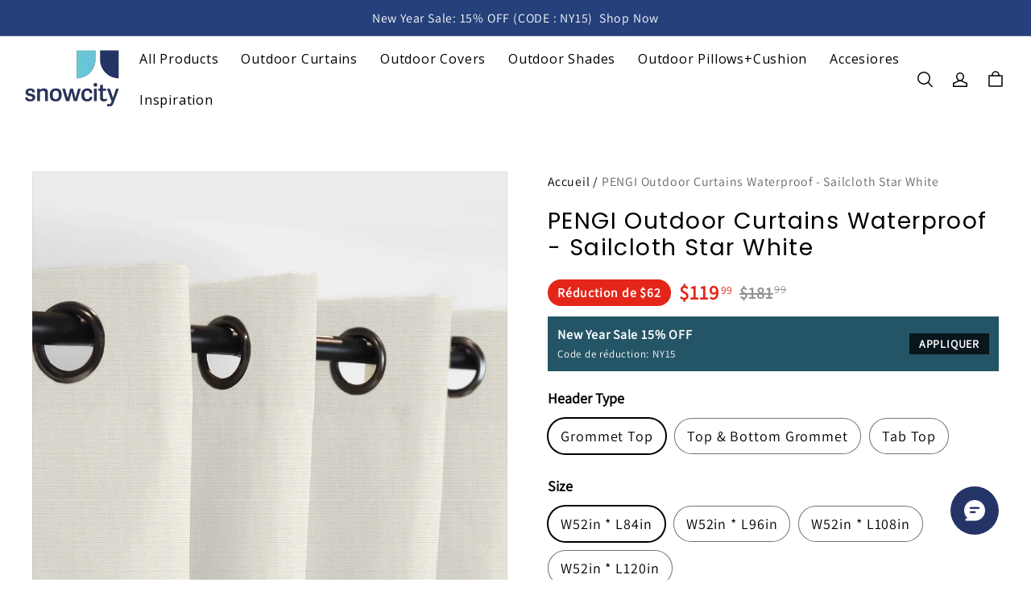

--- FILE ---
content_type: application/javascript; charset=utf-8
request_url: https://layout-assets-combo-virginia.myshopline.com/combo?md5=061a7dc3d0f23f66a15b5c88576db0da
body_size: 9825
content:
window.SLM = window.SLM || {};

window.SLM['stage/header/scripts/header-search.js'] = window.SLM['stage/header/scripts/header-search.js'] || function () {
  const _exports = {};
  const request = window['SLM']['theme-shared/utils/request.js'].default;
  const { debounce, escape } = window['lodash'];
  const Base = window['SLM']['commons/base/BaseClass.js'].default;
  const virtualReport = window['SLM']['commons/report/virtualReport.js'].default;
  const SEARCH_PAGE_MAP = {
    index: 101,
    'products/search': 106,
    'products/detail': 102,
    collection: 107
  };
  const NOT_FOUND_PAGE = 120;
  const HEADER_SEARCH_EVENT = 'stage-header-search';
  const SEARCH_API = '/product/list/query/suggest';
  const SEARCH_TYPE = {
    0: 'suggest_search',
    1: 'suggest_ai',
    2: 'user_search'
  };

  const getSearchResultUrl = (key, type) => {
    return `/search?keyword=${encodeURIComponent(key.trim())}&type=${SEARCH_TYPE[type]}`;
  };

  const renderSearchResultItem = (item, searchKey) => {
    const {
      title,
      src
    } = item;
    const url = getSearchResultUrl(title, src);

    if (title.toLocaleLowerCase() === searchKey.toLocaleLowerCase().trim()) {
      return '';
    }

    if (title.toLocaleLowerCase().startsWith(searchKey.toLocaleLowerCase())) {
      return `<li>
		<a class="body3" href="${url}" data-type="${src}" data-match=true >
			<span>${escape(title.substring(0, searchKey.length)).replaceAll(' ', '&nbsp;')}</span>${escape(title.substring(searchKey.length, title.length)).replaceAll(' ', '&nbsp;')}
		</a>
	</li>`;
    }

    return `<li>
		<a class="body3" href="${url}" data-type="${src}" data-match="true" >
${escape(title)}
		</a>
	</li>`;
  };

  const renderFirstKey = key => {
    const url = getSearchResultUrl(key, 2);
    return `<li>
	<a class="body3" href="${url}" data-type="2" data-match="true" >
<span>${escape(key)}</span>
			</a>
	</li>`;
  };

  const renderDynamicItem = (data, searchKey) => {
    virtualReport.reportSearchSuggestItem(true);
    return data.map(item => {
      return renderSearchResultItem(item, searchKey);
    }).join('');
  };

  const renderSearchResult = (data, searchKey) => {
    return renderFirstKey(searchKey) + renderDynamicItem(data, searchKey);
  };

  class HeaderSearch extends Base {
    constructor() {
      super();
      this.config = {
        namespace: 'stage:headerSearch'
      };
      this.cacheResult = {};
      this.classes = {
        activeClass: 'is-active',
        drawerOpenRoot: 'stage-drawer-root-open',
        drawerClosingRoot: 'stage-drawer-root-closing',
        drawerOpenRootSearch: 'stage-drawer-root-open-search'
      };
      this.selectors = {
        searchContainer: '.header__search--container',
        searchBtn: '.j-stage-header-search',
        searchCloseBtn: '.j-stage-search-close',
        suggestList: '.header__suggest--list',
        suggestLink: '.header__search--predicate li a',
        input: '.header__search--input',
        forceSearchBtn: '.j-stage-force-search',
        searchBarInput: '.searchbar--input',
        searchBarSuggestList: '.searchbar__suggest--list'
      };
      this.counter = 0;
      this.tempSearchKey = '';
      this.jq = {
        root: $('body')
      };
      this.$setNamespace(this.config.namespace);
      this.init();
      this.tempEventType = `click.tempWrapperClick-${this.namespace}-mask`;
      this.searchResultReport = debounce((data, searchKey) => {
        const template = window.SL_State.get('template');
        const page = SEARCH_PAGE_MAP[template] || NOT_FOUND_PAGE;
        const suggest_ai_count = (data || []).filter(item => item.src === 1).length;
        const suggest_search_count = (data || []).filter(item => item.src === 0).length;
        window.HdSdk && window.HdSdk.shopTracker.report(60080059, {
          page,
          iframe_id: 1,
          event_name: 131,
          user_search: searchKey,
          suggest_ai: suggest_ai_count || 0,
          suggest_search: suggest_search_count || 0
        });
      }, 400);
    }

    bindClickEvent() {
      this.$on('click', this.selectors.searchBtn, () => {
        window.SL_EventBus.emit(HEADER_SEARCH_EVENT, 'open', 'btn');
      });
      this.$on('click', this.selectors.searchCloseBtn, () => {
        window.SL_EventBus.emit(HEADER_SEARCH_EVENT, 'close');
      });
      this.$on('click', this.selectors.suggestLink, e => {
        this.doSearchReport(e.target.innerText);
      });
    }

    init() {
      this.bindClickEvent();
      this.bindInput(this.selectors.searchBarInput);
      this.bindSearchBarFocustAndBlur();
      this.bindForceSearchEvent();
      window.SL_EventBus.on(HEADER_SEARCH_EVENT, (status, caller) => {
        if (status === undefined) {
          return;
        }

        if (status === 'open') {
          window.SL_EventBus.emit('force-header-intoView');
          this.openSearch(caller);
        } else {
          this.closeSearch();
        }
      });
    }

    searchViewReport(caller) {
      const template = window.SL_State.get('template');
      const page = SEARCH_PAGE_MAP[template] || NOT_FOUND_PAGE;
      window.HdSdk && window.HdSdk.shopTracker.report(60080059, {
        page,
        iframe_id: 1,
        event_name: 101,
        general_component: 128
      });
      window.HdSdk && window.HdSdk.shopTracker.report(60080059, {
        page,
        iframe_id: 1,
        event_name: 109,
        general_component: caller === 'btn' ? 103 : 129
      });
    }

    searchExitReport() {
      const template = window.SL_State.get('template');
      const page = SEARCH_PAGE_MAP[template] || NOT_FOUND_PAGE;
      window.HdSdk && window.HdSdk.shopTracker.report(60080059, {
        page,
        iframe_id: 1,
        event_name: 999,
        page_dest: window.location.origin + window.location.pathname
      });
    }

    openSearch(caller) {
      const $container = $(this.selectors.searchContainer);

      if ($container.hasClass(this.classes.activeClass)) {
        return;
      }

      this.searchViewReport(caller);
      this.prepareTransition($container, () => {
        this.jq.root.addClass([this.classes.drawerOpenRoot, this.classes.drawerOpenRootSearch]);
        $container.addClass(this.classes.activeClass);
      }, () => {});
      const $input = $(this.selectors.input);
      $input.trigger('focus');
      this.bindInput(this.selectors.input);
      this.bindMaskClick();
    }

    closeSearch() {
      const $container = $(this.selectors.searchContainer);

      if (!$container.hasClass(this.classes.activeClass)) {
        return;
      }

      this.searchExitReport();
      $(this.selectors.input).trigger('blur').val('');
      $(this.selectors.suggestList).html('');
      this.prepareTransition($container, () => {
        this.jq.root.removeClass([this.classes.drawerOpenRoot, this.classes.drawerOpenRootSearch]);
        this.jq.root.addClass(this.classes.drawerClosingRoot);
        $container.removeClass(this.classes.activeClass);
      }, () => {
        this.jq.root.removeClass(this.classes.drawerClosingRoot);
        this.counter = 0;
        this.tempSearchKey = '';
        this.$off(this.tempEventType);
      });
      this.$off('input', this.selectors.input);
    }

    bindMaskClick() {
      this.$on(this.tempEventType, ({
        target
      }) => {
        const container = $(this.selectors.searchContainer)[0];

        if (!container) {
          return;
        }

        if (!container.contains(target)) {
          window.SL_EventBus.emit(HEADER_SEARCH_EVENT, 'close');
        }
      });
    }

    doSearchReport(value) {
      virtualReport.reportSearch(value);
      window.SL_EventBus.emit('global:thirdPartReport', {
        GA: [['event', 'search', {
          search_term: value || ''
        }]],
        GA4: [['event', 'search', {
          search_term: value || ''
        }]]
      });
    }

    doSearch(e) {
      const id = $(e.currentTarget).data('id');
      const value = $(`#${id}__input`).val();

      if (!value) {
        return;
      }

      this.doSearchReport(value);
      window.location.href = getSearchResultUrl(value, 2);
    }

    bindForceSearchEvent() {
      this.$on('keydown', this.selectors.input, e => {
        if (e.keyCode === 13) {
          this.doSearch(e);
        }
      });
      this.$on('focus', this.selectors.input, () => {
        const $target = $('#suggest-menu-list');
        $(this.selectors.suggestList).html($target.html());
      });
      this.$on('blur', this.selectors.input, () => {
        setTimeout(() => {
          $(this.selectors.suggestList).html('');
        }, 500);
      });
      this.$on('click', this.selectors.forceSearchBtn, this.doSearch.bind(this));
    }

    offForceSearchEvent() {
      this.$off('keydown', this.selectors.searchBarInput);
      this.$off('click', this.selectors.forceSearchBtn);
    }

    updateDom(data, counter, resultList) {
      if (counter !== this.counter) {
        return;
      }

      const html = renderDynamicItem(data, this.tempSearchKey);
      const list = $(resultList)[0];
      const children = list && list.children || [];
      const firstItem = children[0] && children[0].outerHTML;

      if (firstItem) {
        $(resultList).html(firstItem + html);
      }
    }

    bindInput(selector) {
      this.$on('input', selector, debounce(async e => {
        const resultList = `#${$(e.target).data('id')}__suggest-list`;
        const $list = $(resultList);
        const {
          value: searchValue
        } = e.target;

        if (!searchValue) {
          $list.html('');
          virtualReport.reportSearchSuggestItem(false);
          return;
        }

        if (this.cacheResult[searchValue]) {
          const html = renderSearchResult(this.cacheResult[searchValue], searchValue);
          $list.html(html);
          return;
        }

        if ($list[0].children.length > 0) {
          $list[0].children[0].outerHTML = renderFirstKey(searchValue);
        } else {
          $list.html(renderFirstKey(searchValue));
        }

        this.counter += 1;
        this.tempSearchKey = searchValue;
        const ret = await request.get(SEARCH_API, {
          params: {
            word: searchValue,
            num: 10
          }
        });

        if (ret.code === 'SUCCESS') {
          this.cacheResult[searchValue] = ret.data;
          this.updateDom(ret.data, this.counter, resultList);
          this.searchResultReport(ret.data, searchValue);
        }
      }, 100));
    }

    bindSearchBarFocustAndBlur() {
      this.$on('keypress', this.selectors.searchBarInput, e => {
        if (e.keyCode === 13) {
          this.doSearch(e);
          return false;
        }
      });
      this.$on('focus', this.selectors.searchBarInput, e => {
        const resultList = `#${$(e.target).data('id')}__suggest-list`;
        const $target = $('#suggest-menu-list');
        $(resultList).html($target.html());
      });
      this.$on('blur', this.selectors.searchBarInput, e => {
        const resultList = `#${$(e.target).data('id')}__suggest-list`;
        setTimeout(() => {
          $(resultList).html('');
        }, 500);
      });
    }

    off() {
      this.$offAll();
    }

  }

  let instance = new HeaderSearch();
  $(document).on('shopline:section:load', () => {
    instance.off();
    instance = new HeaderSearch();
  });
  return _exports;
}();
window.SLM = window.SLM || {};

window.SLM['stage/header/scripts/drawer-menu.js'] = window.SLM['stage/header/scripts/drawer-menu.js'] || function () {
  const _exports = {};
  const Base = window['SLM']['commons/base/BaseClass.js'].default;

  class DrawerMenu extends Base {
    constructor() {
      super();
      this.config = {
        namespace: 'stage:drawerMenu'
      };
      this.classes = {
        openClass: 'is-open'
      };
      this.selector = {
        trigger: '.nav-collapsible-trigger ',
        inner: '.collapsible-content__inner',
        sublist: '.mobile-nav__sublist',
        drawer: '.stage-drawer-nested.stage-drawer--is-open',
        localeCurrency: '.locale-currency.mobile-nav__link',
        localeCurrencyContainer: '.drawer-menu-locale-currency'
      };
      this.$setNamespace(this.config.namespace);
      this.bindEvent();
      this.bindDrawer();
      this.bindLocaleCurrencyChange();
    }

    modifyParent($button, addHeight, isOpen) {
      const parent = $button.parents(`div${this.selector.sublist}`);

      if (!parent.length) {
        return;
      }

      parent.height(parent.height());

      if (isOpen) {
        parent.height(parent.height() + addHeight);
      } else {
        parent.height(parent.height() - addHeight);
      }
    }

    bindEvent() {
      this.$on('click', this.selector.trigger, e => {
        const $button = $(e.currentTarget);
        const controlsId = $button.attr('aria-controls');
        const $controls = $(`#${controlsId}`);
        const $inner = $controls.find(this.selector.inner);
        const height = $inner.height();

        if ($button.hasClass(this.classes.openClass)) {
          $controls.height(height);
          $button.removeClass(this.classes.openClass);
          this.modifyParent($button, height, false);
          this.prepareTransition($controls, () => {
            $controls.height(0);
            $controls.removeClass(this.classes.openClass);
          });
        } else {
          this.modifyParent($button, height, true);
          this.prepareTransition($controls, () => {
            $controls.height(height);
            $controls.addClass(this.classes.openClass);
          });
          $button.addClass(this.classes.openClass);
        }
      });
    }

    bindDrawer() {
      this.$on('click', this.selector.localeCurrency, e => {
        const $target = $(e.currentTarget);
        const drawerId = $target.data('drawer');
        window.SL_EventBus.emit('stage:drawer', {
          id: drawerId,
          status: 'open'
        });
      });
    }

    bindLocaleCurrencyChange() {
      this.$on('click', `${this.selector.localeCurrencyContainer} li`, e => {
        const $target = $(e.currentTarget);
        const drawerId = $target.parents(this.selector.drawer).eq(0).attr('id');
        window.SL_EventBus.emit('stage:drawer', {
          id: drawerId,
          status: 'close_self'
        });
      });
    }

    off() {
      this.$offAll();
    }

  }

  let instance = new DrawerMenu();
  $(document).on('shopline:section:load', () => {
    instance.off();
    instance = new DrawerMenu();
  });
  return _exports;
}();
window.SLM = window.SLM || {};

window.SLM['theme-shared/components/hbs/shared/components/topDrawer/index.js'] = window.SLM['theme-shared/components/hbs/shared/components/topDrawer/index.js'] || function () {
  const _exports = {};
  const Base = window['SLM']['theme-shared/components/hbs/shared/base/BaseClass.js'].default;
  const { DRAWER_EVENT_NAME, DRAWER_CALLBACK_EVENT_NAME, DRAWER_OPERATORS } = window['SLM']['theme-shared/components/hbs/shared/components/topDrawer/const.js'];
  const animationTime = 300;

  class TopDrawer extends Base {
    constructor(id, options = {}) {
      super();
      const {
        closeBtnSelector = '.j-top-drawer-close'
      } = options;
      this.config = {
        namespace: `stage:global-top-drawer_id:${id}`
      };
      this.classes = {
        active: 'top-drawer--open',
        fullscreen: 'top-drawer--full'
      };
      this.selector = {
        drawerContainer: '.stage-top-drawer',
        drawerContent: '.top-drawer__container',
        closeButton: closeBtnSelector
      };
      this.attr = {
        openDrawer: 'data-open_topDrawer'
      };
      this.id = id;
      this.options = options;
      this.closeFlag = true;
      this.$setNamespace(this.config.namespace);
      this.init();
    }

    init() {
      this.openTimer = null;
      this.closeTimer = null;
      this.bindClickMask();
      this.listenEvent();
      this.bindClickClose();
      this.bindClickOutside();
      this.setupFullScreen();
      this.stopPropagation();
    }

    get isOpen() {
      return this.$root.hasClass(this.classes.active);
    }

    get $body() {
      return $('body');
    }

    get $root() {
      return $(`#${this.id}`);
    }

    setupFullScreen() {
      if (this.options.fullScreen) {
        this.$root.addClass(this.classes.fullscreen);
      }
    }

    open({
      disablePageScroll = false
    } = {}) {
      if (this.isOpen) {
        return;
      }

      this.ignoreClickOutside();
      clearTimeout(this.closeTimer);
      this.$root.css('display', 'block');
      this.openTimer = setTimeout(() => {
        if (!this.options.fullScreen) {
          this.$root.find('.top-drawer__mask').hide();
        }

        this.$root.addClass(this.classes.active);

        if (this.options.fullScreen || disablePageScroll) {
          this.disablePageScroll();
        }
      }, 0);
    }

    close() {
      this.$root.removeClass(this.classes.active);
      this.enablePageScroll();
      this.closeTimer = setTimeout(() => {
        this.$root.css('display', 'none');
      }, animationTime);
    }

    ignoreClickOutside() {
      this.closeFlag = false;
      setTimeout(() => {
        this.closeFlag = true;
      }, 0);
    }

    bindClickOutside() {
      this.$on('click', e => {
        if (!this.closeFlag) {
          return;
        }

        const $container = $(e.target).closest(`#${this.id}`);
        const isOutside = $container.length === 0;

        if (this.isOpen && isOutside) {
          window.SL_EventBus.emit(DRAWER_EVENT_NAME, {
            operator: DRAWER_OPERATORS.CLOSE,
            id: this.id
          });
        }
      });
    }

    stopPropagation() {
      this.$on('click', `#${this.id}`, e => {
        e.stopPropagation();
      });
    }

    bindClickClose() {
      this.$on('click', `#${this.id} ${this.selector.closeButton}`, () => {
        this.close();
      });
    }

    bindClickMask() {
      this.$on('click', `#${this.id} .top-drawer__mask`, () => {
        this.close();
      });
    }

    listenEvent() {
      window.SL_EventBus.on(DRAWER_EVENT_NAME, res => {
        const {
          id,
          operator,
          option = {}
        } = res;

        if (id !== this.id) {
          return;
        }

        if (operator === DRAWER_OPERATORS.OPEN) {
          this.open(option);
        }

        if (operator === DRAWER_OPERATORS.CLOSE) {
          this.close();
        }

        window.SL_EventBus.emit(DRAWER_CALLBACK_EVENT_NAME, {
          status: operator,
          id
        });
      });
    }

    disablePageScroll() {
      const openDrawers = this.$body.attr(this.attr.openDrawer);
      const list = openDrawers ? openDrawers.split(' ') : [];

      if (!list.includes(this.id)) {
        list.push(this.id);
      }

      this.$body.attr(this.attr.openDrawer, list.join(' '));
    }

    enablePageScroll() {
      const openDrawers = this.$body.attr(this.attr.openDrawer);
      const list = openDrawers ? openDrawers.split(' ') : [];
      const index = list.indexOf(this.id);

      if (index >= 0) {
        list.splice(index, 1);
      }

      if (list.length) {
        this.$body.attr(this.attr.openDrawer, list.join(' '));
      } else {
        this.$body.removeAttr(this.attr.openDrawer);
      }
    }

    setMaxHeight(height) {
      this.$root.find(this.selector.drawerContent).css('max-height', height);
    }

    setWidth(width) {
      this.$root.find(this.selector.drawerContent).css('width', width);
    }

  }

  _exports.default = TopDrawer;
  return _exports;
}();
window.SLM = window.SLM || {};

window.SLM['commons/components/topDrawer/index.js'] = window.SLM['commons/components/topDrawer/index.js'] || function () {
  const _exports = {};
  const TopDrawer = window['SLM']['theme-shared/components/hbs/shared/components/topDrawer/index.js'].default;
  const { DRAWER_EVENT_NAME, DRAWER_CALLBACK_EVENT_NAME, DRAWER_OPERATORS } = window['SLM']['theme-shared/components/hbs/shared/components/topDrawer/const.js'];
  _exports.DRAWER_EVENT_NAME = DRAWER_EVENT_NAME;
  _exports.DRAWER_CALLBACK_EVENT_NAME = DRAWER_CALLBACK_EVENT_NAME;
  _exports.DRAWER_OPERATORS = DRAWER_OPERATORS;
  _exports.default = TopDrawer;
  return _exports;
}();
window.SLM = window.SLM || {};

window.SLM['stage/header/scripts/mobile-locale-currency-drawer.js'] = window.SLM['stage/header/scripts/mobile-locale-currency-drawer.js'] || function () {
  const _exports = {};
  const Base = window['SLM']['commons/base/BaseClass.js'].default;
  const TopDrawer = window['SLM']['commons/components/topDrawer/index.js'].default;

  class DrawerMenu extends Base {
    constructor() {
      super();
      this.config = {
        namespace: 'stage:mobileLocaleCurrencyDrawer'
      };
      this.classes = {};
      this.selector = {
        drawer: '.stage-top-drawer.top-drawer--open',
        localeCurrencyContainer: '.drawer-menu-locale-currency',
        currencyBtn: '.j-currency-drawer-btn',
        localeBtn: '.j-locale-drawer-btn',
        countryBtn: '.j-country-drawer-btn'
      };
      this.drawers = {
        localeDrawer: null,
        currencyDrawer: null,
        countryDrawer: null
      };
      this.$setNamespace(this.config.namespace);
      this.init();
      this.bindEvent();
      this.bindLocaleCurrencyChange();
    }

    init() {
      this.drawers.currencyDrawer = new TopDrawer('global-currency-drawer', {
        fullScreen: true
      });
      this.drawers.localeDrawer = new TopDrawer('global-locale-drawer', {
        fullScreen: true
      });
      this.drawers.countryDrawer = new TopDrawer('global-country-drawer', {
        fullScreen: true
      });
    }

    bindEvent() {
      this.$on('click', this.selector.localeBtn, () => {
        this.drawers.localeDrawer.open();
      });
      this.$on('click', this.selector.currencyBtn, e => {
        const $btn = $(e.currentTarget);
        this.setupCurrencyList($btn);
        this.drawers.currencyDrawer.open();
      });
      this.$on('click', this.selector.countryBtn, () => {
        this.drawers.countryDrawer.open();
      });
    }

    setupCurrencyList($btn) {
      const hasSymbol = $btn.find('.currency-symbol').hasClass('show');
      const $drawerCurrencyList = $('.drawer-menu-locale-currency[data-currency] .currency-list');

      if (hasSymbol) {
        $drawerCurrencyList.addClass('show-symbol');
      } else {
        $drawerCurrencyList.removeClass('show-symbol');
      }
    }

    bindLocaleCurrencyChange() {
      this.$on('click', `${this.selector.localeCurrencyContainer} li`, e => {
        const $target = $(e.currentTarget);
        const drawerId = $target.parents(this.selector.drawer).eq(0).attr('id');
        Object.keys(this.drawers).forEach(key => {
          const drawer = this.drawers[key];

          if (drawer.id === drawerId) {
            drawer.close();
          }
        });
      });
    }

    off() {
      this.drawers.currencyDrawer.$offAll();
      this.drawers.localeDrawer.$offAll();
      this.drawers.countryDrawer.$offAll();
      this.$offAll();
    }

  }

  let instance = new DrawerMenu();
  $(document).on('shopline:section:load', () => {
    instance.off();
    instance = new DrawerMenu();
  });
  return _exports;
}();
window.SLM = window.SLM || {};

window.SLM['theme-shared/utils/stickyElementManager.js'] = window.SLM['theme-shared/utils/stickyElementManager.js'] || function () {
  const _exports = {};
  const { debounce } = window['lodash'];
  const EVENT_STICKY_ELEMENT_HEIGHT = 'stage:header:stickyElementHeight';

  function getStickyElementHeight(headerSectionSelector = '#shopline-section-header') {
    let top = 0;
    $(headerSectionSelector).prevAll().each((_, el) => {
      const $el = $(el);

      if ($el.css('position') === 'sticky') {
        top += $el.height();
      }
    });
    return top;
  }

  function emitStickyElementHeight() {
    const stickyElementHeight = getStickyElementHeight();
    window.SL_EventBus.emit(EVENT_STICKY_ELEMENT_HEIGHT, {
      stickyElementHeight
    });
  }

  class StickyElementManager {
    constructor() {
      this.namespace = 'stage:stickyElementManager';
      this.bindLoaded();
    }

    bindLoaded() {
      if (document.readyState !== 'loading') {
        this.initAfterLoaded();
      } else {
        document.addEventListener('DOMContentLoaded', () => {
          this.initAfterLoaded();
        });
      }
    }

    initAfterLoaded() {
      this.initStickyJob();
    }

    initStickyJob() {
      emitStickyElementHeight();
      setTimeout(() => {
        requestAnimationFrame(emitStickyElementHeight);
      }, 2500);
      this.onEvent();
    }

    onEvent() {
      $(window).on(`scroll.${this.namespace}`, debounce(emitStickyElementHeight, 1000, {
        leading: true
      }));
    }

    offEvent() {
      $(window).off(`scroll.${this.namespace}`);
    }

  }

  _exports.EVENT_STICKY_ELEMENT_HEIGHT = EVENT_STICKY_ELEMENT_HEIGHT;
  _exports.StickyElementManager = StickyElementManager;
  _exports.getStickyElementHeight = getStickyElementHeight;
  return _exports;
}();
window.SLM = window.SLM || {};

window.SLM['theme-shared/events/stage/enum/index.js'] = window.SLM['theme-shared/events/stage/enum/index.js'] || function () {
  const _exports = {};
  const HEADER_STICKY = 'Stage::HeaderSticky';
  _exports.HEADER_STICKY = HEADER_STICKY;
  return _exports;
}();
window.SLM = window.SLM || {};

window.SLM['theme-shared/events/stage/developer-api/header-sticky/index.js'] = window.SLM['theme-shared/events/stage/developer-api/header-sticky/index.js'] || function () {
  const _exports = {};
  const apiLogger = window['SLM']['theme-shared/events/utils/api-logger.js'].default;
  const externalEvent = window['SLM']['theme-shared/events/stage/enum/index.js'];
  const EVENT_NAME = externalEvent.HEADER_STICKY;
  const logger = apiLogger(EVENT_NAME);
  const external = window.Shopline.event;

  const headerSticky = data => {
    logger.info(`[emit]`, data);
    return external.emit(EVENT_NAME, {
      data,
      onSuccess: result => {
        logger.info('success', result);
      },
      onError: error => {
        logger.error(error);
      }
    });
  };

  headerSticky.apiName = EVENT_NAME;
  _exports.default = headerSticky;
  return _exports;
}();
window.SLM = window.SLM || {};

window.SLM['theme-shared/utils/headerStickyEvent.js'] = window.SLM['theme-shared/utils/headerStickyEvent.js'] || function () {
  const _exports = {};
  const qs = window['query-string']['default'];
  const headerSticky = window['SLM']['theme-shared/events/stage/developer-api/header-sticky/index.js'].default;

  class HeaderStickyEvent {
    constructor() {
      this.headerSectionId = 'shopline-section-header';
      this.headerWrapperSelector = '#stage-header';
      this.aboveElementHeight = 0;
      this.isSticky = false;
      this.namespace = 'stage:stickyElementManager';
      this.isDebug = false;
      this.mutationTimer = null;
      this.originalThreshold = 250;
      this.bindLoaded();
    }

    bindLoaded() {
      if (document.readyState !== 'loading') {
        this.initAfterLoaded();
      } else {
        document.addEventListener('DOMContentLoaded', () => {
          this.initAfterLoaded();
        });
      }
    }

    initAfterLoaded() {
      this.initDebugMode();
      this.initMutationObserver();
    }

    initDebugMode() {
      const params = qs.parse(window.location.search);
      this.isDebug = params.ssr_debug === '1';
    }

    emitSticky(stickyActive) {
      if (stickyActive) {
        this.sticky();
      } else {
        this.unSticky();
      }
    }

    sticky() {
      if (this.isSticky) {
        return;
      }

      this.isSticky = true;
      this.emitEvent();
    }

    unSticky() {
      if (!this.isSticky) {
        return;
      }

      this.isSticky = false;
      this.emitEvent();
    }

    getAboveElementHeight(headerSectionSelector) {
      const sel = headerSectionSelector || `#${this.headerSectionId}`;
      const that = this;
      let height = 0;
      $(sel).prevAll().each((_, el) => {
        const $el = $(el);

        if ($el.css('position') === 'sticky') {
          const h = $el.height();

          if (that.isDebug) {}

          height = Math.max(height, h);
        }
      });
      return height;
    }

    getThreshold() {
      const total = this.originalThreshold + this.aboveElementHeight;
      return total;
    }

    onMutation(mutationList) {
      const nodesChangedMutation = mutationList.find(mutation => {
        const {
          type,
          addedNodes = [],
          removedNodes = []
        } = mutation;
        const nodesChanged = addedNodes.length || removedNodes.length;
        return type === 'childList' && nodesChanged;
      });

      if (!nodesChangedMutation) {
        return;
      }

      if (this.mutationTimer) {
        clearTimeout(this.mutationTimer);
      }

      this.mutationTimer = setTimeout(() => {
        const height = this.getAboveElementHeight(`#${this.headerSectionId}`);

        if (height !== this.aboveElementHeight) {
          this.aboveElementHeight = height;
          this.emitEvent();
        }
      }, 200);
    }

    initMutationObserver() {
      const targetNode = document.querySelector('body');
      const observerOptions = {
        childList: true
      };
      const observer = new MutationObserver(mutationList => {
        this.onMutation(mutationList);
      });
      observer.observe(targetNode, observerOptions);
    }

    emitEvent() {
      const that = this;
      const headerElement = document.querySelector(that.headerWrapperSelector);
      const headerHeight = headerElement ? headerElement.getBoundingClientRect().height : 0;
      const aboveElementHeight = this.getAboveElementHeight(`#${this.headerSectionId}`);
      that.aboveElementHeight = aboveElementHeight;
      const data = {
        header_sticky: that.isSticky,
        header_height: headerHeight,
        above_element_height: that.aboveElementHeight
      };

      if (that.isDebug) {
        console.groupCollapsed(`[Offical Event]${headerSticky.apiName}`);
        console.table(data);
        console.groupEnd();
      }

      headerSticky(data);
    }

  }

  const headerStickyEvent = new HeaderStickyEvent();
  _exports.headerStickyEvent = headerStickyEvent;
  return _exports;
}();
window.SLM = window.SLM || {};

window.SLM['stage/header/scripts/desktop-site-nav.js'] = window.SLM['stage/header/scripts/desktop-site-nav.js'] || function () {
  const _exports = {};
  let isPad = document.ontouchmove !== undefined;

  if (window.__PRELOAD_STATE__) {
    isPad = window.__PRELOAD_STATE__.request.is_mobile;
  }

  const firstNavItem = '.site-nav--has-dropdown';
  const firstNavItemLink = '.site-nav__link--has-dropdown';

  const registryNavMouseenterHandler = () => {
    document.querySelectorAll(firstNavItem).forEach(element => {
      element.addEventListener('mouseenter', function (e) {
        setCalcMenuDropdownPos(element);
        element.classList.add('actived');
        setSecondMenuMaxHeight(e);
        setActivedMask(true);
      });
      element.addEventListener('mouseleave', function () {
        element.classList.remove('actived');
        setActivedMask(false);
      });
    });
  };

  function setCalcMenuDropdownPos(element) {
    const $mainHeader = element.closest('.header__main');
    const $menuNav = element.closest('.desktop-site-nav');
    const isMegamenu = element.classList.contains('site-nav--is-megamenu');

    if ($mainHeader && $menuNav) {
      const headerHeight = $mainHeader.offsetHeight;
      const menuNavHeight = element.offsetHeight;
      const delta = headerHeight - menuNavHeight;
      const {
        navigationLayout
      } = $menuNav.dataset;
      let submenuDropdownTop = menuNavHeight + Math.floor(delta / 2);

      if (navigationLayout.endsWith('-line')) {
        submenuDropdownTop = menuNavHeight;
      }

      if (isMegamenu) {
        submenuDropdownTop = headerHeight;
      }

      element.style.setProperty('--menu-dropdown-top', `${submenuDropdownTop}px`);
    }
  }

  function setActivedMask(flag) {
    const $nav = document.querySelector('.desktop-site-nav');
    const useNavEffectdata = $nav.dataset.navigationEffect;

    if (useNavEffectdata !== 'true') {
      return;
    }

    const {
      insert,
      remove
    } = setHeaderMask();

    if (flag) {
      insert();
    } else {
      remove();
    }
  }

  function setHeaderMask() {
    const maskClass = 'header-wrapper-effect-mask';
    const $headerWrapperMask = document.createElement('div');
    $headerWrapperMask.classList.add(maskClass);
    return {
      insert: () => {
        if (document.querySelector(`.${maskClass}`)) {
          return;
        }

        const $headerWrapper = document.querySelector('.header-sticky-wrapper');
        $headerWrapper.parentElement.insertBefore($headerWrapperMask, $headerWrapper.nextElementSibling);
        handleSameLevel().insert();
      },
      remove: () => {
        const $mask = document.querySelector(`.${maskClass}`);
        if (!$mask) return;

        if ($mask.parentElement) {
          $mask.parentElement.removeChild($mask);
        }

        handleSameLevel().remove();
      }
    };
  }

  function handleSameLevel() {
    const zIndex = 122;
    const $announcementBar = document.querySelector('.announcement-bar__container .announcement-bar__swiper');
    const $toolbar = document.querySelector('.header__top');
    return {
      insert: () => {
        if ($announcementBar) {
          $announcementBar.style.zIndex = zIndex;
        }

        if ($toolbar) {
          const toolbarPos = window.getComputedStyle($toolbar).getPropertyValue('position');

          if (toolbarPos === 'static') {
            $toolbar.style.position = 'relative';
            $toolbar.style.backgroundColor = `rgba(var(--color-page-background))`;
          }

          $toolbar.style.zIndex = zIndex;
        }
      },
      remove: () => {
        if ($announcementBar) {
          $announcementBar.style.removeProperty('z-index');
        }

        if ($toolbar) {
          const toolbarPos = window.getComputedStyle($toolbar).getPropertyValue('position');

          if (toolbarPos === 'relative') {
            $toolbar.style.position = 'static';
            $toolbar.style.removeProperty('background-color');
          }

          $toolbar.style.removeProperty('z-index');
        }
      }
    };
  }

  function setSecondMenuMaxHeight(e) {
    const $nav = document.querySelector('.desktop-site-nav');
    const useNavEffectdata = $nav.dataset.navigationEffect;
    const windowHeight = window.innerHeight;
    const {
      target
    } = e;
    const maxHeight = windowHeight - target.getBoundingClientRect().bottom - 50;
    const megamenuList = target.getElementsByClassName('megamenu');
    const unmegamenuList = target.getElementsByClassName('unmegamenu-container');
    [...unmegamenuList, ...megamenuList].forEach(el => {
      if (useNavEffectdata === 'true') {
        el.style.setProperty('--max-height', `${maxHeight}px`);
      } else {
        el.style.maxHeight = `${maxHeight}px`;
      }
    });
  }

  if (isPad) {
    $(document).on('click', firstNavItemLink, function (e) {
      e.preventDefault();
      e.stopPropagation();
      const $parent = $(this).parent();

      if ($parent.hasClass('actived')) {
        window.location.href = e.target.href;
        $parent.removeClass('actived');
      } else {
        $parent.addClass('actived');
        $(firstNavItem).not($parent).removeClass('actived');
      }
    });
    $(document).on('click', 'body', function (e) {
      const that = $(e.target).parents(firstNavItem);

      if (!that.hasClass('site-nav--has-dropdown')) {
        $(firstNavItem).removeClass('actived');
      }
    });
  } else {
    registryNavMouseenterHandler();
    $(document).on('shopline:section:load', async e => {
      if (e.detail.sectionId === 'header') {
        registryNavMouseenterHandler();
      }
    });
  }

  return _exports;
}();
window.SLM = window.SLM || {};

window.SLM['stage/header/index.js'] = window.SLM['stage/header/index.js'] || function () {
  const _exports = {};
  const { throttle, debounce } = window['lodash'];
  const request = window['SLM']['theme-shared/utils/request.js'].default;
  const { StickyElementManager } = window['SLM']['theme-shared/utils/stickyElementManager.js'];
  const { DRAWER_EVENT_NAME } = window['SLM']['theme-shared/components/hbs/shared/components/drawer/const.js'];
  const { headerStickyEvent } = window['SLM']['theme-shared/utils/headerStickyEvent.js'];
  const Base = window['SLM']['commons/base/BaseClass.js'].default;
  const { OPEN_MINI_CART, CLOSE_MINI_CART } = window['SLM']['commons/cart/globalEvent.js'];
  const isMobile = window['SLM']['commons/utils/isMobile.js'].default;

  class Header extends Base {
    constructor() {
      super();
      this.config = {
        namespace: 'satge:header',
        wrapperOverlayed: false,
        stickyEnabled: false,
        stickyActive: false,
        stickyHeader: false,
        lastScroll: 0,
        forceStopSticky: false,
        stickyHeaderWrapper: 'StickyHeaderWrap',
        swiperBreakpoint: 750,
        lastStickOffsetTop: 0
      };
      this.classes = {
        overlayedClass: 'header--is-light',
        stickyClass: 'header__main--sticky',
        openTransitionClass: 'header__main--opening',
        activateSwiperClass: 'swiper-wrapper',
        activateSwiperContainer: 'swiper-container',
        activeCartClass: 'header__cart--active',
        outerWrapperSticky: 'is-sticky',
        wrapperSticky: 'header-wrapper--sticky',
        activeNavClass: 'show-nav',
        headerBtnLink: 'header__btn--link',
        headerBtnActive: 'header__btn--on',
        headerBtnWrapperActive: 'header__btn--active'
      };
      this.selectors = {
        wrapper: '#stage-headerWrapper',
        header: '#stage-header',
        drawerBtn: '.j-header-drawer-btn',
        miniCart: '.header__cart',
        cartBtn: '#stage-header-cart',
        cartPoint: '.header__cart-point',
        logoImage: '.header__logo--link img',
        outerWrapper: '.header-sticky-wrapper',
        logoImag: '.header__logo--link img',
        notOverlayId: '#CollectionHeaderSection',
        navBtn: '.j-header-nav-btn',
        headerBtn: '.header__btn',
        headerBtnWrapper: '.header__item--buttons',
        menuBtn: '.header__btn--menu',
        layoutContainer: '.header__layout-container',
        sectionOuterHeaderWrapper: '#shopline-section-header'
      };
      this.jq = {
        header: $(),
        wrapper: $(),
        stickyHeaderWrapper: $()
      };
      this.menuDrawer = null;
      this.$setNamespace(this.config.namespace);
      this.jq.header = $(this.selectors.header);
      this.jq.wrapper = $(this.selectors.wrapper);
      this.stickyElementManager = new StickyElementManager();
      this.bindCartEvent();
      this.initAfterLoaded();
      this.bindHeaderNav();
      const $img = $(this.selectors.logoImag);
      let waitForImg = null;

      if ($img.length) {
        waitForImg = $img.toArray().find(img => img.offsetParent !== null);
      }

      if (waitForImg) {
        if (waitForImg.complete && waitForImg.naturalHeight !== 0) {
          this.initHeader();
        } else {
          waitForImg.onload = () => {
            this.initHeader();
          };
        }
      } else {
        $(() => {
          this.initHeader();
        });
      }
    }

    initAfterLoaded() {
      if (document.readyState !== 'loading') {
        this.bindCartCount();
      } else {
        document.addEventListener('DOMContentLoaded', () => {
          this.bindCartCount();
        });
      }
    }

    initHeader() {
      this.config.stickyEnabled = this.jq.header.data('sticky');

      if (this.config.stickyEnabled) {
        const notOverlay = $(this.selectors.notOverlayId);

        if (notOverlay.length) {
          this.config.wrapperOverlayed = false;
          this.jq.wrapper.removeClass(this.classes.overlayedClass);
          this.jq.wrapper.removeClass(this.classes.wrapperSticky);
        } else {
          this.config.wrapperOverlayed = this.jq.wrapper.data('overlay');
        }

        this.stickyHeaderCheck();
      }

      window.SL_EventBus.on('force-header-intoView', () => {
        if (window.scrollY < 250 && window.scrollY > 0) {
          $(this.selectors.header)[0].scrollIntoView();
        }
      });
      window.SL_EventBus.on('stage:locale:change', () => {
        const domEl = this.jq.stickyHeaderWrapper[0];

        if (domEl && domEl.style.height) {
          domEl.style.height = 'auto';
          this.stickyHeaderHeight();
        }
      });
    }

    stickyHeaderCheck() {
      this.config.stickyHeader = true;

      if (this.config.stickyHeader) {
        this.config.forceStopSticky = false;
        this.stickyHeader();
      } else {
        this.config.forceStopSticky = true;
      }
    }

    stickyHeader() {
      this.config.lastScroll = 0;
      const wrapWith = document.createElement('div');
      wrapWith.id = this.config.stickyHeaderWrapper;
      this.jq.header.wrap(wrapWith);
      this.jq.stickyHeaderWrapper = $(`#${wrapWith.id}`);
      this.stickyHeaderHeight();
      this.stickyHeaderScroll();
      setTimeout(() => {
        requestAnimationFrame(this.scrollWorker.bind(this));
      }, 2500);
      this.$onWin('resize', debounce(this.stickyHeaderHeight.bind(this), 50));
      this.$onWin('scroll', throttle(this.stickyHeaderScroll.bind(this), 20));

      if (window.Shopline.designMode) {
        const $logoImage = $(this.selectors.logoImage);

        const onLoadHandler = () => {
          setTimeout(() => {
            this.stickyHeaderHeight();
          }, 1000);
          $logoImage.off('load');
        };

        $logoImage.on('load', onLoadHandler);
      }
    }

    stickyHeaderScroll() {
      if (!this.config.stickyEnabled) {
        return;
      }

      if (this.config.forceStopSticky) {
        return;
      }

      requestAnimationFrame(this.scrollWorker.bind(this));
      this.config.lastScroll = window.scrollY;
    }

    scrollWorker() {
      if (window.scrollY > 250) {
        this.doSticky();
      } else {
        this.undoSticky();
      }
    }

    emitSticky(stickyActive) {
      headerStickyEvent.emitSticky(stickyActive);
      const headerHeight = $(this.selectors.header).height();
      const stickOffsetTop = this.getStickHeaderOffsetTop();
      this.config.lastStickOffsetTop = stickOffsetTop;
      window.SL_EventBus.emit('stage:header:sticky', {
        stickyActive,
        headerHeight
      });
      window.SL_EventBus.emit('stage:header:stickOffsetTopUpdate', {
        stickOffsetTop,
        stickyActive
      });
    }

    undoSticky() {
      if (this.config.stickyActive === false) {
        return;
      }

      this.config.stickyActive = false;
      this.jq.header.removeClass([this.classes.openTransitionClass, this.classes.stickyClass]);
      $(this.selectors.outerWrapper).removeClass(this.classes.outerWrapperSticky);
      this.jq.header.css({
        top: 0
      });
      this.jq.stickyHeaderWrapper.eq(0).height('auto');

      if (this.config.wrapperOverlayed) {
        this.jq.wrapper.addClass(this.classes.overlayedClass);
      }

      this.emitSticky(false);
    }

    doSticky() {
      const stickOffsetTop = this.getStickHeaderOffsetTop();
      const isNeedRerender = !this.config.stickyActive || this.config.lastStickOffsetTop !== stickOffsetTop;

      if (!isNeedRerender) {
        return;
      }

      this.config.stickyActive = true;
      const height = $(this.selectors.header).innerHeight();
      this.jq.header.addClass(this.classes.stickyClass);
      this.jq.stickyHeaderWrapper.eq(0).height(height);
      this.jq.header.addClass(this.classes.stickyClass);

      if (this.config.wrapperOverlayed) {
        this.jq.wrapper.removeClass(this.classes.overlayedClass);
      }

      setTimeout(() => {
        this.jq.header.addClass(this.classes.openTransitionClass);
        $(this.selectors.outerWrapper).addClass(this.classes.outerWrapperSticky);
        this.emitSticky(true);
        this.jq.header.css({
          top: stickOffsetTop
        });
      }, 100);
    }

    stickyHeaderHeight() {
      if (!this.config.stickyEnabled) {
        return;
      }

      const headerLayoutBackgroundHeight = $('.header__layout-background').css('height') || 0;
      const h = headerLayoutBackgroundHeight;
      this.jq.stickyHeaderWrapper[0].style.height = this.config.wrapperOverlayed ? 'auto' : `${h}px`;
    }

    getStickHeaderOffsetTop() {
      return headerStickyEvent.getAboveElementHeight();
    }

    bindCartEvent() {
      this.$on('click', this.selectors.miniCart, e => {
        const $btn = $(e.currentTarget);

        if ($btn.hasClass('header__btn--on')) {
          window.SL_EventBus.emit(CLOSE_MINI_CART);
        } else {
          window.SL_EventBus.emit(OPEN_MINI_CART);
        }
      });
    }

    bindHeaderNav() {
      this.$on('click', this.selectors.navBtn, () => {
        $(this.selectors.layoutContainer).toggleClass(this.classes.activeNavClass);
      });
      this.$on('click', this.selectors.drawerBtn, () => {
        const hasMobileMenu = $('#mobile-menu-drawer').length > 0;
        const id = isMobile() && hasMobileMenu ? 'mobile-menu-drawer' : 'menu-drawer';
        window.SL_EventBus.emit(DRAWER_EVENT_NAME, {
          id,
          status: 'open'
        });
      });
    }

    swiperResizeHandler() {
      this.disableSwiper();
      this.activateSwiper();
    }

    fetchCartInfo() {
      return request({
        url: 'carts/cart/count',
        method: 'GET'
      }).then(res => {
        if (res.success) {
          return Promise.resolve(res.data);
        }
      });
    }

    bindCartCount() {
      window.SL_State.on('cartInfo', () => {
        this.activeCart();
      });
      this.fetchCartInfo().then(num => {
        this.activeCart(num);
      });
    }

    activeCart(num = 0) {
      const cartBtn = $(this.selectors.cartBtn);

      if (!cartBtn.length) {
        return;
      }

      const cartNum = window.SL_State.get('cartInfo.count') || num;

      if (cartNum) {
        cartBtn.removeClass(this.classes.activeCartClass).addClass(this.classes.activeCartClass);
        $(this.selectors.cartPoint).html(cartNum);
      } else {
        cartBtn.removeClass(this.classes.activeCartClass);
      }
    }

    offEventBus() {
      window.SL_EventBus.off('force-header-intoView');
    }

    off() {
      this.$offAll();
      this.stickyElementManager.offEvent();
      this.offEventBus();
    }

  }

  let instance = new Header();

  const getHeaderSectionId = () => {
    return $(instance.selectors.wrapper).data('section=id');
  };

  _exports.getHeaderSectionId = getHeaderSectionId;
  $(document).on('shopline:section:load', () => {
    instance.off();
    instance = null;
    instance = new Header();
  });
  return _exports;
}();

--- FILE ---
content_type: application/javascript;charset=utf-8
request_url: https://seller.xcottons.com/go/packageOpenApiWeb/plugins/calcFunc?shopDomain=snowcityshop.myshopline.com&__xmh_debug__=
body_size: 14528
content:
(function(){const e={NONE:0,USD:1,CAD:2,JPY:3,CNY:4,AUD:5,NZD:6,INR:7,BRL:8,ZAR:9,RUB:10,KRW:11,MXN:12,AED:13,SAR:14,EUR:15,GBP:16,CHF:17,SEK:18,DKK:19,NOK:20,HRK:21,HUF:22,CZK:23,PLN:24,BGN:25,RON:26,BAM:27,RSD:28,ALL:29,MKD:30,ISK:31,BHD:35,KWD:36};function h(e,t){try{n=e.toString().split(".")[1].length}catch{n=0}try{s=t.toString().split(".")[1].length}catch{s=0}var n,s,o=Math.pow(10,Math.max(n,s));return(e*o+t*o)/o}function u(e,t){try{n=e.toString().split(".")[1].length}catch{n=0}try{s=t.toString().split(".")[1].length}catch{s=0}var n,s,o=Math.pow(10,Math.max(n,s)),i=n>=s?n:s;return Number(((e*o-t*o)/o).toFixed(i))}function a(e,t){var n=0,s=e.toString(),o=t.toString();try{n+=s.split(".")[1].length}catch{}try{n+=o.split(".")[1].length}catch{}return Number(s.replace(".",""))*Number(o.replace(".",""))/Math.pow(10,n)}function d(e,t){var o,i,n=0,s=0;try{n=e.toString().split(".")[1].length}catch{}try{s=t.toString().split(".")[1].length}catch{}return o=Number(e.toString().replace(".","")),i=Number(t.toString().replace(".","")),o/i*Math.pow(10,s-n)}var t={add:h,sub:u,mul:a,div:d};window.__xcotton_is_debug_mode__=!1,window.__xcotton_calculate__currency__={[e.NONE]:{CNameEn:"None",CSymbol:"None"},[e.USD]:{CNameEn:"USD",CSymbol:"$"},[e.CAD]:{CNameEn:"CAD",CSymbol:"$"},[e.JPY]:{CNameEn:"JPY",CSymbol:"¥"},[e.CNY]:{CNameEn:"CNY",CSymbol:"¥"},[e.AUD]:{CNameEn:"AUD",CSymbol:"$"},[e.NZD]:{CNameEn:"NZD",CSymbol:"$"},[e.INR]:{CNameEn:"INR",CSymbol:"₹"},[e.BRL]:{CNameEn:"BRL",CSymbol:"R$"},[e.ZAR]:{CNameEn:"ZAR",CSymbol:"R"},[e.RUB]:{CNameEn:"RUB",CSymbol:"₽"},[e.KRW]:{CNameEn:"KRW",CSymbol:"₩"},[e.MXN]:{CNameEn:"MXN",CSymbol:"$"},[e.AED]:{CNameEn:"AED",CSymbol:"د.إ"},[e.SAR]:{CNameEn:"SAR",CSymbol:"﷼"},[e.EUR]:{CNameEn:"EUR",CSymbol:"€"},[e.GBP]:{CNameEn:"GBP",CSymbol:"£"},[e.CHF]:{CNameEn:"CHF",CSymbol:"Fr."},[e.SEK]:{CNameEn:"SEK",CSymbol:"kr"},[e.DKK]:{CNameEn:"DKK",CSymbol:"kr"},[e.NOK]:{CNameEn:"NOK",CSymbol:"kr"},[e.HRK]:{CNameEn:"HRK",CSymbol:"kn"},[e.HUF]:{CNameEn:"HUF",CSymbol:"Ft"},[e.CZK]:{CNameEn:"CZK",CSymbol:"Kč"},[e.PLN]:{CNameEn:"PLN",CSymbol:"zł"},[e.BGN]:{CNameEn:"BGN",CSymbol:"лв."},[e.RON]:{CNameEn:"RON",CSymbol:"lei"},[e.BAM]:{CNameEn:"BAM",CSymbol:"KM"},[e.RSD]:{CNameEn:"RSD",CSymbol:"din."},[e.ALL]:{CNameEn:"ALL",CSymbol:"L"},[e.MKD]:{CNameEn:"MKD",CSymbol:"ден"},[e.ISK]:{CNameEn:"ISK",CSymbol:"kr"},[e.BHD]:{CNameEn:"BHD",CSymbol:".ب.د"},[e.KWD]:{CNameEn:"KWD",CSymbol:"د.ك"}},window.__xcotton_auth__={isOpenForSP:!0,isOpenForPP:!1},window.__xcotton_isCartDefaultOpen=!1,window.__xcotton_shopId__="32752",window.__xcotton_cdnVersion__="1.0.9_j236r5lo",window.__xcotton_calculate__data__={AssetsConfig:{SPMoreUrl:"https://www.xcottons.com/XCotton#/more",SPServiceUrl:"https://www.xcottons.com/XCotton#/service",PPMoreUrl:"https://www.xcottons.com/XCotton#/ppmore",PPServiceUrl:"https://www.xcottons.com/XCotton#/ppservice"},XmhItemSkuPrefix:"XMHPACELSKU",XmhItemSkuPrefixForPP:"XMHPPSKU",CONST_MAX_AMOUNT:"13000",calcRate:"0.020",TextConfig:{SPTextConfigTitle:`Shipping Protection`,SPTextConfigDesc:`Quick refund for lost, damaged or delayed package.`,PPTextConfigTitle:``,PPTextConfigDesc:``,SPOnlyShowPrice:"",ExtendExt:"{}",SpShowBrand:!1,PpShowBrand:!1},ShopifyCurrencyList:[window.__xcotton_calculate__currency__[e.USD].CNameEn,window.__xcotton_calculate__currency__[e.CAD].CNameEn,window.__xcotton_calculate__currency__[e.EUR].CNameEn,window.__xcotton_calculate__currency__[e.AUD].CNameEn,window.__xcotton_calculate__currency__[e.GBP].CNameEn,window.__xcotton_calculate__currency__[e.JPY].CNameEn,window.__xcotton_calculate__currency__[e.AED].CNameEn,window.__xcotton_calculate__currency__[e.SAR].CNameEn,window.__xcotton_calculate__currency__[e.BHD].CNameEn,window.__xcotton_calculate__currency__[e.KWD].CNameEn,window.__xcotton_calculate__currency__[e.BRL].CNameEn,window.__xcotton_calculate__currency__[e.DKK].CNameEn,window.__xcotton_calculate__currency__[e.SEK].CNameEn],PublishedAt:"2025-10-21T10:58:14+08:00",XcottonAuth:{IsShowCartPPButton:!0},spConfig:{spMaxCoverage:"13000",spMinCoverage:"0",spGreaterMaxCoverAgeTip:`Sorry, you cannot purchase Shipping Protection for this order as the total amount exceeds the limit of `,spBelowMinCoverageTip:`Sorry, Shipping Protection is unavailable for orders under `,trueSpMaxCoverage:"0",trueSpMinCoverage:"0",originalRate:""},XmhSupportCurrency:["USD","CAD","EUR","AUD","GBP","JPY","AED","SAR","BHD","KWD","BRL","DKK","SEK","PLN","NOK"],XmhSupportLocale:[{languageISO:"en",languageName:"English",languageExtISO:"en-US",languageZHName:"英语（美国）"},{languageISO:"en",languageName:"English",languageExtISO:"en-GB",languageZHName:"英语（英国）"},{languageISO:"de",languageName:"Deutsch",languageExtISO:"de-DE",languageZHName:"德语（德国）"},{languageISO:"fr",languageName:"Français",languageExtISO:"fr-FR",languageZHName:"法语（法国）"},{languageISO:"it",languageName:"Italiano",languageExtISO:"it-IT",languageZHName:"意大利语（意大利）"},{languageISO:"nl",languageName:"Nederlands",languageExtISO:"nl-NL",languageZHName:"荷兰语（荷兰）"},{languageISO:"sv",languageName:"Svenska",languageExtISO:"sv-SE",languageZHName:"瑞典语（瑞典）"},{languageISO:"fi",languageName:"Suomi",languageExtISO:"fi-FI",languageZHName:"芬兰语（芬兰）"},{languageISO:"no",languageName:"Norsk",languageExtISO:"no-NO",languageZHName:"挪威语（博克马尔，nb-NO更精确）"},{languageISO:"nb",languageName:"Norsk",languageExtISO:"nb-NO",languageZHName:"挪威语"},{languageISO:"pt",languageName:"Português",languageExtISO:"pt-PT",languageZHName:"葡萄牙语（葡萄牙）"},{languageISO:"pt",languageName:"Português",languageExtISO:"pt-BR",languageZHName:"葡萄牙语（巴西）"},{languageISO:"es",languageName:"Español",languageExtISO:"es-ES",languageZHName:"西班牙语（西班牙）"},{languageISO:"es",languageName:"Español",languageExtISO:"es-MX",languageZHName:"西班牙语（拉美）"},{languageISO:"ja",languageName:"日本語",languageExtISO:"ja-JP",languageZHName:"日语（日本）"},{languageISO:"ar",languageName:"العربية",languageExtISO:"ar-SA",languageZHName:"阿拉伯语（沙特阿拉伯，通用）"},{languageISO:"ko",languageName:"한국어",languageExtISO:"ko-KR",languageZHName:"韩语（韩国）"},{languageISO:"zh",languageName:"中文（简体）",languageExtISO:"zh-CN",languageZHName:"简体中文（中国大陆）"},{languageISO:"pl",languageName:"Polski",languageExtISO:"pl-PL",languageZHName:"波兰语（波兰）"},{languageISO:"da",languageName:"Dansk",languageExtISO:"da-DK",languageZHName:"丹麦语（丹麦）"}],SpVersion:{popup:"SP-DL-5",faqUrl:"https://sp.xcottons.com/parcel#/more/SPDL5",terms:"https://sp.xcottons.com/parcel#/terms/SP-delay"},PpVersion:{popup:"xcotton",faqUrl:"https://sp.xcottons.com/parcel#/ppmore",terms:"https://sp.xcottons.com/parcel#/terms/ppservice"},PPProductInfo:{handle:"",publishAt:""},metaData:{shopLineShopThemeVersion:"1.0"},IsSpItemFunc:void 0,LimitSpFunc:void 0,IsPpItemFunc:void 0},window.__xcotton_handle="shipping-protection",window.shopifyPluginVersion=1,window.__xcotton_calculate__data__.isPpItem=function(t,n){if(!t)return!1;if(t.indexOf(window.__xcotton_calculate__data__.XmhItemSkuPrefixForPP)===0)return!0;let s="xCotton Product Protection";return n===s},window.__xcotton_calculate__data__.isspItem=function(t,n){if(!t)return!1;if(t.indexOf(window.__xcotton_calculate__data__.XmhItemSkuPrefix)===0)return!0;if(window.__xcotton_calculate__data__.IsSpItemFunc!==void 0&&window.__xcotton_calculate__data__.IsSpItemFunc(t))return!0;let s="Xcottons Shipping Protection",o="Xcotton Shipping Protection",i="Shipping Protection";return n===s||n===o||n===i};function n(e){for(const t of Object.values(window.__xcotton_calculate__currency__))if(t.CNameEn===e)return t;return null}function r(){const e={};for(const t of window.__xcotton_calculate__data__.ShopifyCurrencyList)e[t]=1;return e}function c(e){console.debug("transToCalcParam cartjs=>",e);let o=n(e.currency);if(e.items===null||e.items.length===0){if(console.debug("No items in cart."),e.total_price!==0){let s=n(e.currency);return{OrderInfo:{TotalPayPrice:t.div(e.total_price,100).toFixed(2),Currency:e.currency,CurrencySymbol:s.CSymbol}}}return console.debug("calc err no items and no price available"),{OrderInfo:{TotalPayPrice:0,Currency:e.currency,ItemValidNum:0,CurrencySymbol:o.CSymbol}}}let i=0,s=0;for(let n of e.items){let o={};if(o.IsPackageItem=window.__xcotton_calculate__data__.isspItem(n.sku,n.title),o.IsPPItem=window.__xcotton_calculate__data__.isspItem(n.sku,n.title),o.TotalPrice=n.final_line_price,o.TotalPriceInt=t.mul(n.final_line_price,100).toFixed(2),o.IsPackageItem||o.IsPPItem){console.debug(`id =>${n.id} price=>${n.final_line_price} is IsPackageItem or IsPPItem`);continue}if(i++,!n.requires_shipping){console.debug(`id =>${n.id} price=>${n.final_line_price} is no need ship`);continue}if(n.gift_card){console.debug(`id =>${n.id} price=>${n.final_line_price} is gift`);continue}s=t.add(s,o.TotalPrice)}return console.debug(`finalPrice is =>${s}`),{OrderInfo:{TotalPayPrice:s.toFixed(2),Currency:e.currency,CurrencySymbol:o.CSymbol,ItemValidNum:i}}}function l(e){console.debug("calc  input=>",e);let o=e.OrderInfo.Currency,h=r()[o];if(!h)return{calcResult:{currency:o,currencySymbol:"",totalPrice:"0",totalPriceInt:0,extId:"0",calcState:801001},hasOriginal:!1};let c=n(o),l=parseFloat(e.OrderInfo.TotalPayPrice),d=parseFloat(window.__xcotton_calculate__data__.calcRate||0);const s=window.__xcotton_calculate__data__.spConfig.originalRate,m=s!=null&&s!==""&&!isNaN(parseFloat(s))&&parseFloat(s)>0;if(console.debug("calc rate =>",d,"original rate =>",s),l===0)return{calcResult:{currency:o,currencySymbol:c.CSymbol,totalPrice:"0",totalPriceInt:0,extId:"0",calcState:801028},hasOriginal:!1};let u=t.mul(l,d);console.debug("fee is =>",u);let a=i(u,e.shoplineProductInfo);if(a.currency=o,a.currencySymbol=c.CSymbol,m){const d=parseFloat(s);let r=t.mul(l,d);console.debug("originalFee is =>",r);let n=i(r,e.shoplineProductInfo);return n.currency=o,n.currencySymbol=c.CSymbol,{calcResult:a,originalCalcResult:n,hasOriginal:!0}}return{calcResult:a,hasOriginal:!1}}function i(e,n){if(console.debug("shoplineProductInfo is =>",n),console.debug("fee is =>",e),e===0){let s=n.variants[0],e=s.price,o=2;return e>=1e4&&(o=0),{totalPrice:t.div(e,100).toFixed(o),totalPriceInt:e,extId:s.id}}let i=t.mul(e,100),a=0,s=-1;for(let e=0;e<n.variants.length;e++){let t=n.variants[e].price;if(i>a&&i<=t){s=e,console.debug("targetIndex is =>",s),console.debug("variantPrice is =>",t);break}s=e,a=t}let r=n.variants[s],o=r.price,c=2;return o>=1e4&&(c=0),{totalPrice:t.div(o,100).toFixed(c),totalPriceInt:o,extId:r.id}}window.__xcotton_calculate__limit=function(n){if(n.items.length===0)return!1;let s=0;for(let e of n.items){if(window.__xcotton_calculate__data__.isspItem(e.sku,e.title)||window.__xcotton_calculate__data__.isPpItem(e.sku,e.title)){console.debug(`id =>${e.id} price=>${e.final_line_price} is IsPackageItem or IsPPItem`);continue}s=t.add(s,e.final_line_price)}return console.debug(`current tPrice is =>${s}`),s>t.mul(window.__xcotton_calculate__data__.CONST_MAX_AMOUNT,100)},window.__xcotton_calculate__=function(e){console.debug(e);try{let n=c(e.cartJson);if(console.debug("toCalcParam => ",n),n.OrderInfo.TotalPayPrice===0||n.OrderInfo.ItemValidNum===0)return{computeResult:{disComputeId:"",computeState:0,computeMsg:"cart is null or no valid item",currency:n.OrderInfo.Currency,currencySymbol:n.OrderInfo.CurrencySymbol,totalPrice:"0",totalPriceInt:0,extId:"0"}};n.shoplineProductInfo=e.shoplineProductInfo;let t=l(n);return console.debug("__xcotton_calculate__ result => ",t),t&&t.hasOriginal&&t.originalCalcResult&&t.originalCalcResult.totalPriceInt!==0?{computeResult:{disComputeId:"",computeState:t.calcResult&&t.calcResult.calcState||0,computeMsg:"",currency:t.calcResult.currency,currencySymbol:t.calcResult.currencySymbol,totalPrice:t.calcResult.totalPrice,totalPriceInt:t.calcResult.totalPriceInt,extId:t.calcResult.extId,originalCurrency:t.originalCalcResult.currency,originalCurrencySymbol:t.originalCalcResult.currencySymbol,originalTotalPrice:t.originalCalcResult.totalPrice,originalTotalPriceInt:t.originalCalcResult.totalPriceInt,originalExtId:t.originalCalcResult.extId,hasOriginal:t.hasOriginal}}:{computeResult:{disComputeId:"",computeState:t.calcResult&&t.calcResult.calcState||0,computeMsg:"",currency:t.calcResult.currency,currencySymbol:t.calcResult.currencySymbol,totalPrice:t.calcResult.totalPrice,totalPriceInt:t.calcResult.totalPriceInt,extId:t.calcResult.extId,hasOriginal:t.hasOriginal}}}catch(e){return console.debug("calc error => ",e.stack),{computeResult:{disComputeId:"",computeState:620032,computeMsg:e.message,currency:"",currencySymbol:"",totalPrice:"0",totalPriceInt:0,extId:"0"}}}},window.__xcotton_calculate__limit_sp=function(e){if(window.__xcotton_calculate__data__.LimitSpFunc!==void 0)return window.__xcotton_calculate__data__.LimitSpFunc(e);let n=0;for(let s of e.items){if(window.__xcotton_calculate__data__.isspItem(s.sku,s.title)||window.__xcotton_calculate__data__.isPpItem(s.sku,s.title)){console.debug(`id =>${s.id} price=>${s.final_line_price} is IsPackageItem or IsPPItem`);continue}n=t.add(n,s.final_line_price)}console.debug(`__xcotton_calculate__limit_sp tPrice is =>${n}`);let s=o(parseFloat(window.__xcotton_calculate__data__.spConfig.spMinCoverage),"USD",e.currency),i=o(parseFloat(window.__xcotton_calculate__data__.spConfig.spMaxCoverage),"USD",e.currency),a=__xcotton_calculate__data__.spConfig.spGreaterMaxCoverAgeTip,r=__xcotton_calculate__data__.spConfig.spBelowMinCoverageTip;return n<s?(console.debug("negative"),{state:!1,tips:r+s.toFixed(2),priceRange:"negative"}):n>i?(console.debug("premium"),{state:!1,tips:a+i.toFixed(2),priceRange:"premium"}):n<=i&&n>=s?(console.debug("standard"),{state:!0,tips:"",priceRange:"standard"}):(console.debug("unknown"),{state:!1,tips:"",priceRange:"unknown"})};function o(e,n,s){if(!n||!s)throw new Error(`Invalid currency: ${n} => ${s}`);if(isNaN(e))throw new Error(`Invalid amount: ${e}`);if(n===s)return e;const o=m();if(!o[n])throw new Error(`Exchange rate not found for currency: ${n}`);if(!o[s])throw new Error(`Exchange rate not found for currency: ${s}`);const i=o[n],a=o[s],r=t.div(e,i);return t.mul(r,a)}let s=null;function m(){if(s)return s;const e={},t=window.Shopline?.currencyConfig?.currencyDetailList;if(!t||!Array.isArray(t))return console.error("Currency config not found or invalid"),e;for(const n of t)n.currencyCode&&n.exchangeRate&&(e[n.currencyCode]=n.exchangeRate);return s=e,e}})()

--- FILE ---
content_type: application/javascript; charset=UTF-8
request_url: https://snowcityshop.com/cdn/shop/prod/app-extension/01405986-ae6f-4fcc-adaa-2a21f14efc9f/1769419387846/assets/text-with-video/index.min.js
body_size: 9931
content:
(self.webpackChunkcomponent_library_v2=self.webpackChunkcomponent_library_v2||[]).push([[913],{95:(t,e,n)=>{"use strict";n.d(e,{A:()=>h}),n(7393),n(5541),n(197),n(6422),n(2634),n(1210),n(6520),n(1222),n(4395),n(5866),n(565),n(7874),n(3799);var r=n(7798),o=n(8318),i=n(4164),a=n(589),u=n(440),s=n(4499);function l(t){return(l="function"==typeof Symbol&&"symbol"==typeof Symbol.iterator?function(t){return typeof t}:function(t){return t&&"function"==typeof Symbol&&t.constructor===Symbol&&t!==Symbol.prototype?"symbol":typeof t})(t)}function c(t,e,n){return(e=f(e))in t?Object.defineProperty(t,e,{value:n,enumerable:!0,configurable:!0,writable:!0}):t[e]=n,t}function f(t){var e=function(t,e){if("object"!=l(t)||!t)return t;var n=t[Symbol.toPrimitive];if(void 0!==n){var r=n.call(t,e||"default");if("object"!=l(r))return r;throw TypeError("@@toPrimitive must return a primitive value.")}return("string"===e?String:Number)(t)}(t,"string");return"symbol"==l(e)?e:e+""}window.vimeoApiReady,window.advcVimeoApiReady=function(){window.magpieBridge.event.emit(s.H.vimeoReady)};var y={playVideoBtn:".video-overlay__button",videoData:".video-data"},p={playing:"video--playing"},h=function(){var t,e;return t=function t(e){(function(t,e){if(!(t instanceof e))throw TypeError("Cannot call a class as a function")})(this,t),c(this,"container",null),c(this,"sectionId",""),c(this,"config",{id:""}),c(this,"settings",{}),this.container=e,this.sectionId=e.getAttribute("data-id");try{this.settings=JSON.parse(e.querySelector("#Video-data-".concat(this.sectionId)).innerHTML)}catch(t){}this.initEvent(),(0,u.A)({element:e,callback:this.init.bind(this),threshold:500})},e=[{key:"init",value:function(){var t,e=this.container,n=this.settings;this.config={id:e.getAttribute("id"),videoKey:"Video-".concat(e.getAttribute("data-id")),videoId:e.getAttribute("data-id")};var r=this.container.querySelector(y.videoData),o=r.getAttribute("data-type"),i=r.getAttribute("data-video-id"),a=r.getAttribute("data-url"),u=(null===(t=r.getAttribute("data-aspect-ratio"))||void 0===t?void 0:t.split(":"))||[16,9],s={onReady:this.onVideoPlayerReady.bind(this),onStateChange:this.onVideoPlayerStateChange.bind(this)};switch(o){case"youtube":this.initYoutubeVideo(r,{videoId:i,ratio:u[0]/u[1],autoplay:+!!n.autoplay,muted:!!n.quiet,events:s,playerVars:{playlist:i,loop:+!!n.loop,controls:void 0===n.controls?1:+!!n.controls},loop:n.loop});break;case"vimeo":this.initVimeoVideo(r,{videoId:i,ratio:u[0]/u[1],autoplay:!!n.autoplay,muted:!!n.quiet,loop:!!n.loop,controls:void 0===n.controls?1:+!!n.controls,events:s});break;case"slvideo":this.initSlVideo(r,{src:a,ratio:u[0]/u[1],autoplay:!!n.autoplay,muted:!!n.quiet,loop:!!n.loop,controls:void 0===n.controls?1:+!!n.controls,events:s})}}},{key:"initYoutubeVideo",value:function(t,e){this.player=new r.A(t,e)}},{key:"initVimeoVideo",value:function(t,e){this.player=new o.A(t,e)}},{key:"initSlVideo",value:function(t,e){this.player=new i.A(t,e)}},{key:"initEvent",value:function(){var t=this,e=this.container.querySelector(y.playVideoBtn);e&&e.addEventListener("click",function(){t.startVideoOnClick()})}},{key:"onVideoPlayerReady",value:function(){this.settings.autoplay&&(this.player.playVideo(),this.settings.quiet?this.player.mute():(this.player.unMute(),this.player.playVideo()))}},{key:"onVideoPlayerStateChange",value:function(t){(t.status||t.data)===a.A.playing&&this.container.classList.add(p.playing)}},{key:"startVideoOnClick",value:function(){this.container.classList.add(p.playing),this.player.playVideo()}},{key:"onUnload",value:function(){var t,e;null===(t=this.player)||void 0===t||null===(e=t.destroy)||void 0===e||e.call(t)}}],function(t,e){for(var n=0;n<e.length;n++){var r=e[n];r.enumerable=r.enumerable||!1,r.configurable=!0,"value"in r&&(r.writable=!0),Object.defineProperty(t,f(r.key),r)}}(t.prototype,e),Object.defineProperty(t,"prototype",{writable:!1}),t}();c(h,"type","advc-video")},440:(t,e,n)=>{"use strict";function r(t){var e=t.threshold?t.threshold:0;new IntersectionObserver(function(e,n){e.forEach(function(e){e.isIntersecting&&"function"==typeof t.callback&&(t.callback(),n.unobserve(e.target))})},{rootMargin:"0px 0px ".concat(e,"px 0px")}).observe(t.element)}n.d(e,{A:()=>r}),n(3643),n(565),n(4294),n(7167),n(4118)},589:(t,e,n)=>{"use strict";n.d(e,{A:()=>r});let r={unstarted:"UNSTARTED",ended:"ENDED",playing:"PLAYING",paused:"PAUSED",buffering:"BUFFERING"}},2480:(t,e,n)=>{"use strict";n.d(e,{A:()=>a}),n(7393),n(5541),n(197),n(6422),n(2634),n(1210),n(1222),n(4395),n(565),n(7874),n(3799);var r=n(4499);function o(t){return(o="function"==typeof Symbol&&"symbol"==typeof Symbol.iterator?function(t){return typeof t}:function(t){return t&&"function"==typeof Symbol&&t.constructor===Symbol&&t!==Symbol.prototype?"symbol":typeof t})(t)}function i(t,e){for(var n=0;n<e.length;n++){var r=e[n];r.enumerable=r.enumerable||!1,r.configurable=!0,"value"in r&&(r.writable=!0),Object.defineProperty(t,function(t){var e=function(t,e){if("object"!=o(t)||!t)return t;var n=t[Symbol.toPrimitive];if(void 0!==n){var r=n.call(t,e||"default");if("object"!=o(r))return r;throw TypeError("@@toPrimitive must return a primitive value.")}return("string"===e?String:Number)(t)}(t,"string");return"symbol"==o(e)?e:e+""}(r.key),r)}}let a=function(){var t,e;function n(){!function(t,e){if(!(t instanceof e))throw TypeError("Cannot call a class as a function")}(this,n),this.ready=!1;var t=this,e=window.onYouTubeIframeAPIReady;window.onYouTubeIframeAPIReady=function(){window.magpieBridge.event.emit(r.H.youTubeReady),t.ready=!0,"function"==typeof e&&e()}}return t=[{key:"$ready",value:function(){this.ready=!0}}],e=[{key:"getInstance",value:function(){return n.instance||(n.instance=new n),n.instance}}],t&&i(n.prototype,t),e&&i(n,e),Object.defineProperty(n,"prototype",{writable:!1}),n}()},2716:(t,e,n)=>{"use strict";n.d(e,{A:()=>a}),n(2634),n(3423),n(565),n(9492),n(7874),n(3799);var r={youtubeSdk:{tagId:"youtube-sdk",src:"https://www.youtube.com/iframe_api",type:"script"},vimeo:{tagId:"vimeo-api",src:"https://player.vimeo.com/api/player.js",type:"script"}},o={requested:"requested",loaded:"loaded"};function i(t,e){var n=r[t];if(n&&n.status!==o.requested){var i,a=e||function(){};if(n.status===o.loaded){a();return}n.status=o.requested;var u=((i=document.createElement("script")).src=n.src,i.addEventListener("load",function(){Object.assign(n,{status:o.loaded}),a()}),i);u.id=n.tagId,n.element=u;var s=document.getElementsByTagName(n.type)[0];s.parentNode.insertBefore(u,s)}}let a={load:i,allLoad:function(){return Promise.all([new Promise(function(t){return i("youtubeSdk",t)}),new Promise(function(t){return i("vimeo",t)})])}}},3423:(t,e,n)=>{var r=n(5852),o=n(6231);r({target:"Object",stat:!0,forced:Object.assign!==o},{assign:o})},4164:(t,e,n)=>{"use strict";n.d(e,{A:()=>h}),n(7393),n(5541),n(197),n(2918),n(2634),n(9975),n(4395),n(6081),n(5620),n(5866),n(7874),n(9370),n(3799),n(6422),n(3643),n(5606),n(7792),n(1210),n(6520),n(1222),n(565),n(4294),n(7167),n(4244),n(4118);var r=n(589),o=n(4224),i=n(4499),a=["events"];function u(t,e){var n=Object.keys(t);if(Object.getOwnPropertySymbols){var r=Object.getOwnPropertySymbols(t);e&&(r=r.filter(function(e){return Object.getOwnPropertyDescriptor(t,e).enumerable})),n.push.apply(n,r)}return n}function s(t){for(var e=1;e<arguments.length;e++){var n=null!=arguments[e]?arguments[e]:{};e%2?u(Object(n),!0).forEach(function(e){var r,o,i;r=t,o=e,i=n[e],(o=c(o))in r?Object.defineProperty(r,o,{value:i,enumerable:!0,configurable:!0,writable:!0}):r[o]=i}):Object.getOwnPropertyDescriptors?Object.defineProperties(t,Object.getOwnPropertyDescriptors(n)):u(Object(n)).forEach(function(e){Object.defineProperty(t,e,Object.getOwnPropertyDescriptor(n,e))})}return t}function l(t){return(l="function"==typeof Symbol&&"symbol"==typeof Symbol.iterator?function(t){return typeof t}:function(t){return t&&"function"==typeof Symbol&&t.constructor===Symbol&&t!==Symbol.prototype?"symbol":typeof t})(t)}function c(t){var e=function(t,e){if("object"!=l(t)||!t)return t;var n=t[Symbol.toPrimitive];if(void 0!==n){var r=n.call(t,e||"default");if("object"!=l(r))return r;throw TypeError("@@toPrimitive must return a primitive value.")}return("string"===e?String:Number)(t)}(t,"string");return"symbol"==l(e)?e:e+""}var f=o.A.getInstance(),y={controls:1,muted:!1,controlsList:"nodownload",autoplay:!1,preload:"auto",loop:!1,autoplayAsPossible:!1},p={onReady:function(){},onStateChange:function(t){window.__sl_console__.log("onStateChange",t.data)},onPlaybackRateChange:function(){},onError:function(){},onTimeupdate:function(){},onVolumechange:function(){},onProgress:function(){}},h=function(){var t,e;return t=function t(e,n){var r=n.events,o=void 0===r?{}:r,i=function(t,e){if(null==t)return{};var n,r,o=function(t,e){if(null==t)return{};var n={};for(var r in t)if(({}).hasOwnProperty.call(t,r)){if(-1!==e.indexOf(r))continue;n[r]=t[r]}return n}(t,e);if(Object.getOwnPropertySymbols){var i=Object.getOwnPropertySymbols(t);for(r=0;r<i.length;r++)n=i[r],-1===e.indexOf(n)&&({}).propertyIsEnumerable.call(t,n)&&(o[n]=t[n])}return o}(n,a);(function(t,e){if(!(t instanceof e))throw TypeError("Cannot call a class as a function")})(this,t),window.__sl_console__.log(e,o,i);var u=null,c=document.createElement("video");c.setAttribute("playsInline",!0),c.setAttribute("webkit-playsinline",!0),c.style.width="100%",c.style.height="100%",c.style.objectFit="cover",u="object"===l(e)&&function(t){if(t.nodeType)return 1===t.nodeType}(e)?e:document.querySelector(e),this._$video=c;var f=s(s({},y),i),h=s(s({},p),o);this.options=s(s({},f),h),this.eventBus={};var d=this._renderSource(f.src);for(var v in c.appendChild(d),delete f.src,f)"autoplay"!==v&&(c[v]=f[v],c.setAttribute(v,f[v]),c[v]=f[v]);this.addPresetListener(),u.appendChild(c)},e=[{key:"usePresetConfig",value:function(t,e){t.autoplay=e.autoplay}},{key:"addPresetListener",value:function(){this._$video.addEventListener("loadstart",this.readyHandler.bind(this)),this._$video.addEventListener("canplay",function(){}),this._$video.addEventListener("play",this.playHandler.bind(this)),this._$video.addEventListener("playing",this.playHandler.bind(this)),this._$video.addEventListener("waiting",this.waitingHandler.bind(this)),this._$video.addEventListener("pause",this.pauseHandler.bind(this)),this._$video.addEventListener("ended",this.endedHandler.bind(this)),this._$video.addEventListener("error",this.errorHandler.bind(this)),this._$video.addEventListener("ratechange",this.onPlaybackRateChange.bind(this)),this._$video.addEventListener("volumechange",this.onVolumechange.bind(this)),this._$video.addEventListener("timeupdate",this.onProgress.bind(this))}},{key:"removePresetlistener",value:function(){this._$video.removeEventListener("loadstart",this.readyHandler.bind(this)),this._$video.removeEventListener("play",this.playHandler.bind(this)),this._$video.removeEventListener("waiting",this.waitingHandler.bind(this)),this._$video.removeEventListener("pause",this.pauseHandler.bind(this)),this._$video.removeEventListener("ended",this.endedHandler.bind(this)),this._$video.removeEventListener("error",this.errorHandler.bind(this)),this._$video.removeEventListener("ratechange",this.onPlaybackRateChange.bind(this)),this._$video.removeEventListener("volumechange",this.onVolumechange.bind(this)),this._$video.removeEventListener("timeupdate",this.onProgress.bind(this))}},{key:"readyHandler",value:function(t){window.__sl_console__.log("readyHandler"),this.loadDataHandler(t)}},{key:"autoplayAsPossible",value:function(){var t=f.supportState,e=t.autoplay,n=t.muted;this.options.muted?this.mute():this.unMute(),e&&n&&(window.__sl_console__.log("命中：只有静音才能自动播放视频~"),this.mute()),this.playVideo()}},{key:"loadDataHandler",value:function(t){this.options.onReady(t),this.options.onStateChange({data:r.A.unstarted,target:t.target}),this.options.autoplay&&(this.options.autoplayAsPossible?f&&f.completed?this.autoplayAsPossible():window.magpieBridge.event.on(i.H.checkAutoplayComplete,this.autoplayAsPossible.bind(this)):this.playVideo())}},{key:"playHandler",value:function(t){this.options.onStateChange({data:r.A.playing,target:t.target})}},{key:"pauseHandler",value:function(t){this.options.onStateChange({data:r.A.paused,target:t.target})}},{key:"endedHandler",value:function(t){this.options.onStateChange({data:r.A.ended,target:t.target})}},{key:"waitingHandler",value:function(t){this.options.onStateChange({data:r.A.buffering,target:t.target})}},{key:"errorHandler",value:function(t){this.options.onError({data:t.target.error.code,target:t.target})}},{key:"onPlaybackQualityChange",value:function(){this.options.onPlaybackQualityChange()}},{key:"onPlaybackRateChange",value:function(t){this.options.onPlaybackRateChange({data:t.target.playbackRate,target:t.target})}},{key:"onVolumechange",value:function(t){this.options.onVolumechange({target:t.target,data:t.target.volume})}},{key:"onProgress",value:function(t){this.options.onProgress({data:t.target.currentTime,target:t.target})}},{key:"on",value:function(t,e){this.eventBus[t]&&(this.eventBus[t]=[]),this.eventBus[t].push(e)}},{key:"_emit",value:function(t){for(var e=arguments.length,n=Array(e>1?e-1:0),r=1;r<e;r++)n[r-1]=arguments[r];this.eventBus[t]&&this.eventBus[t].length&&this.eventBus[t].forEach(function(t){return t.apply(void 0,n)})}},{key:"_renderSource",value:function(t){var e=this,n=[];Array.isArray(t)?n=t.map(function(t){return{fileType:e._findFileType(t),src:t}}):"string"==typeof t&&n.push({fileType:this._findFileType(t),src:t});var r=document.createDocumentFragment();return n.forEach(function(t){var e=document.createElement("source");e.setAttribute("type","video/".concat(t.fileType)),e.setAttribute("src",t.src),e.innerHTML="The browser currently does not support playing ".concat(t.fileType," format"),r.append(e)}),r}},{key:"_findFileType",value:function(t){return t.indexOf(".mp4")>-1?"mp4":t.indexOf(".webm")>-1?"webm":t.indexOf(".ogg")>-1?"ogg":void 0}},{key:"playVideo",value:function(){this._$video.paused&&this._$video.play()}},{key:"pauseVideo",value:function(){this._$video.paused||this._$video.pause()}},{key:"seekTo",value:function(t){this._$video.currentTime(t)}},{key:"mute",value:function(){this._$video.muted=!0}},{key:"unMute",value:function(){this._$video.muted=!1}},{key:"destroy",value:function(){this.removePresetlistener(),this.$el&&this._$video&&this.$el.removeChild(this._$video)}},{key:"getCurrentTime",value:function(){return this._$video.currentTime}},{key:"getDuration",value:function(){return this._$video.duration}}],function(t,e){for(var n=0;n<e.length;n++){var r=e[n];r.enumerable=r.enumerable||!1,r.configurable=!0,"value"in r&&(r.writable=!0),Object.defineProperty(t,c(r.key),r)}}(t.prototype,e),Object.defineProperty(t,"prototype",{writable:!1}),t}()},4224:(t,e,n)=>{"use strict";n.d(e,{A:()=>f}),n(7393),n(5541),n(9410),n(197),n(6422),n(9079),n(3643),n(2634),n(1092),n(7904),n(1210),n(2937),n(317),n(1222),n(4395),n(6397),n(1185),n(565),n(9492),n(8901),n(7874),n(7603),n(4294),n(7167),n(4118),n(3799);var r=n(4499);function o(t){return(o="function"==typeof Symbol&&"symbol"==typeof Symbol.iterator?function(t){return typeof t}:function(t){return t&&"function"==typeof Symbol&&t.constructor===Symbol&&t!==Symbol.prototype?"symbol":typeof t})(t)}function i(){i=function(){return e};var t,e={},n=Object.prototype,r=n.hasOwnProperty,a=Object.defineProperty||function(t,e,n){t[e]=n.value},u="function"==typeof Symbol?Symbol:{},s=u.iterator||"@@iterator",l=u.asyncIterator||"@@asyncIterator",c=u.toStringTag||"@@toStringTag";function f(t,e,n){return Object.defineProperty(t,e,{value:n,enumerable:!0,configurable:!0,writable:!0}),t[e]}try{f({},"")}catch(t){f=function(t,e,n){return t[e]=n}}function y(e,n,r,o){var i,u,s,l,c=Object.create((n&&n.prototype instanceof g?n:g).prototype);return a(c,"_invoke",{value:(i=e,u=r,s=new A(o||[]),l=h,function(e,n){if(l===d)throw Error("Generator is already running");if(l===v){if("throw"===e)throw n;return{value:t,done:!0}}for(s.method=e,s.arg=n;;){var r=s.delegate;if(r){var o=function e(n,r){var o=r.method,i=n.iterator[o];if(i===t)return r.delegate=null,"throw"===o&&n.iterator.return&&(r.method="return",r.arg=t,e(n,r),"throw"===r.method)||"return"!==o&&(r.method="throw",r.arg=TypeError("The iterator does not provide a '"+o+"' method")),m;var a=p(i,n.iterator,r.arg);if("throw"===a.type)return r.method="throw",r.arg=a.arg,r.delegate=null,m;var u=a.arg;return u?u.done?(r[n.resultName]=u.value,r.next=n.nextLoc,"return"!==r.method&&(r.method="next",r.arg=t),r.delegate=null,m):u:(r.method="throw",r.arg=TypeError("iterator result is not an object"),r.delegate=null,m)}(r,s);if(o){if(o===m)continue;return o}}if("next"===s.method)s.sent=s._sent=s.arg;else if("throw"===s.method){if(l===h)throw l=v,s.arg;s.dispatchException(s.arg)}else"return"===s.method&&s.abrupt("return",s.arg);l=d;var a=p(i,u,s);if("normal"===a.type){if(l=s.done?v:"suspendedYield",a.arg===m)continue;return{value:a.arg,done:s.done}}"throw"===a.type&&(l=v,s.method="throw",s.arg=a.arg)}})}),c}function p(t,e,n){try{return{type:"normal",arg:t.call(e,n)}}catch(t){return{type:"throw",arg:t}}}e.wrap=y;var h="suspendedStart",d="executing",v="completed",m={};function g(){}function b(){}function w(){}var _={};f(_,s,function(){return this});var k=Object.getPrototypeOf,P=k&&k(k(L([])));P&&P!==n&&r.call(P,s)&&(_=P);var O=w.prototype=g.prototype=Object.create(_);function S(t){["next","throw","return"].forEach(function(e){f(t,e,function(t){return this._invoke(e,t)})})}function E(t,e){var n;a(this,"_invoke",{value:function(i,a){function u(){return new e(function(n,u){!function n(i,a,u,s){var l=p(t[i],t,a);if("throw"!==l.type){var c=l.arg,f=c.value;return f&&"object"==o(f)&&r.call(f,"__await")?e.resolve(f.__await).then(function(t){n("next",t,u,s)},function(t){n("throw",t,u,s)}):e.resolve(f).then(function(t){c.value=t,u(c)},function(t){return n("throw",t,u,s)})}s(l.arg)}(i,a,n,u)})}return n=n?n.then(u,u):u()}})}function j(t){var e={tryLoc:t[0]};1 in t&&(e.catchLoc=t[1]),2 in t&&(e.finallyLoc=t[2],e.afterLoc=t[3]),this.tryEntries.push(e)}function q(t){var e=t.completion||{};e.type="normal",delete e.arg,t.completion=e}function A(t){this.tryEntries=[{tryLoc:"root"}],t.forEach(j,this),this.reset(!0)}function L(e){if(e||""===e){var n=e[s];if(n)return n.call(e);if("function"==typeof e.next)return e;if(!isNaN(e.length)){var i=-1,a=function n(){for(;++i<e.length;)if(r.call(e,i))return n.value=e[i],n.done=!1,n;return n.value=t,n.done=!0,n};return a.next=a}}throw TypeError(o(e)+" is not iterable")}return b.prototype=w,a(O,"constructor",{value:w,configurable:!0}),a(w,"constructor",{value:b,configurable:!0}),b.displayName=f(w,c,"GeneratorFunction"),e.isGeneratorFunction=function(t){var e="function"==typeof t&&t.constructor;return!!e&&(e===b||"GeneratorFunction"===(e.displayName||e.name))},e.mark=function(t){return Object.setPrototypeOf?Object.setPrototypeOf(t,w):(t.__proto__=w,f(t,c,"GeneratorFunction")),t.prototype=Object.create(O),t},e.awrap=function(t){return{__await:t}},S(E.prototype),f(E.prototype,l,function(){return this}),e.AsyncIterator=E,e.async=function(t,n,r,o,i){void 0===i&&(i=Promise);var a=new E(y(t,n,r,o),i);return e.isGeneratorFunction(n)?a:a.next().then(function(t){return t.done?t.value:a.next()})},S(O),f(O,c,"Generator"),f(O,s,function(){return this}),f(O,"toString",function(){return"[object Generator]"}),e.keys=function(t){var e=Object(t),n=[];for(var r in e)n.push(r);return n.reverse(),function t(){for(;n.length;){var r=n.pop();if(r in e)return t.value=r,t.done=!1,t}return t.done=!0,t}},e.values=L,A.prototype={constructor:A,reset:function(e){if(this.prev=0,this.next=0,this.sent=this._sent=t,this.done=!1,this.delegate=null,this.method="next",this.arg=t,this.tryEntries.forEach(q),!e)for(var n in this)"t"===n.charAt(0)&&r.call(this,n)&&!isNaN(+n.slice(1))&&(this[n]=t)},stop:function(){this.done=!0;var t=this.tryEntries[0].completion;if("throw"===t.type)throw t.arg;return this.rval},dispatchException:function(e){if(this.done)throw e;var n=this;function o(r,o){return u.type="throw",u.arg=e,n.next=r,o&&(n.method="next",n.arg=t),!!o}for(var i=this.tryEntries.length-1;i>=0;--i){var a=this.tryEntries[i],u=a.completion;if("root"===a.tryLoc)return o("end");if(a.tryLoc<=this.prev){var s=r.call(a,"catchLoc"),l=r.call(a,"finallyLoc");if(s&&l){if(this.prev<a.catchLoc)return o(a.catchLoc,!0);if(this.prev<a.finallyLoc)return o(a.finallyLoc)}else if(s){if(this.prev<a.catchLoc)return o(a.catchLoc,!0)}else{if(!l)throw Error("try statement without catch or finally");if(this.prev<a.finallyLoc)return o(a.finallyLoc)}}}},abrupt:function(t,e){for(var n=this.tryEntries.length-1;n>=0;--n){var o=this.tryEntries[n];if(o.tryLoc<=this.prev&&r.call(o,"finallyLoc")&&this.prev<o.finallyLoc){var i=o;break}}i&&("break"===t||"continue"===t)&&i.tryLoc<=e&&e<=i.finallyLoc&&(i=null);var a=i?i.completion:{};return a.type=t,a.arg=e,i?(this.method="next",this.next=i.finallyLoc,m):this.complete(a)},complete:function(t,e){if("throw"===t.type)throw t.arg;return"break"===t.type||"continue"===t.type?this.next=t.arg:"return"===t.type?(this.rval=this.arg=t.arg,this.method="return",this.next="end"):"normal"===t.type&&e&&(this.next=e),m},finish:function(t){for(var e=this.tryEntries.length-1;e>=0;--e){var n=this.tryEntries[e];if(n.finallyLoc===t)return this.complete(n.completion,n.afterLoc),q(n),m}},catch:function(t){for(var e=this.tryEntries.length-1;e>=0;--e){var n=this.tryEntries[e];if(n.tryLoc===t){var r=n.completion;if("throw"===r.type){var o=r.arg;q(n)}return o}}throw Error("illegal catch attempt")},delegateYield:function(e,n,r){return this.delegate={iterator:L(e),resultName:n,nextLoc:r},"next"===this.method&&(this.arg=t),m}},e}function a(t,e,n){return(e=u(e))in t?Object.defineProperty(t,e,{value:n,enumerable:!0,configurable:!0,writable:!0}):t[e]=n,t}function u(t){var e=function(t,e){if("object"!=o(t)||!t)return t;var n=t[Symbol.toPrimitive];if(void 0!==n){var r=n.call(t,e||"default");if("object"!=o(r))return r;throw TypeError("@@toPrimitive must return a primitive value.")}return("string"===e?String:Number)(t)}(t,"string");return"symbol"==o(e)?e:e+""}function s(t,e,n,r,o,i,a){try{var u=t[i](a),s=u.value}catch(t){return void n(t)}u.done?e(s):Promise.resolve(s).then(r,o)}function l(t,e){return c.apply(this,arguments)}function c(){var t;return t=i().mark(function t(e,n){var r;return i().wrap(function(t){for(;;)switch(t.prev=t.next){case 0:return(r=document.createElement("video")).ontimeupdate=function(){if(0!==r.currentTime)return n()},r.autoplay=!0,r.muted=e,r.setAttribute("webkit-playsinline","webkit-playsinline"),r.setAttribute("playsinline","playsinline"),r.src="[data-uri]",r.style.display="none",r.load(),t.prev=9,t.next=12,r.play();case 12:t.next=16;break;case 14:t.prev=14,t.t0=t.catch(9);case 16:return t.abrupt("return",r);case 17:case"end":return t.stop()}},t,null,[[9,14]])}),(c=function(){var e=this,n=arguments;return new Promise(function(r,o){var i=t.apply(e,n);function a(t){s(i,r,o,a,u,"next",t)}function u(t){s(i,r,o,a,u,"throw",t)}a(void 0)})}).apply(this,arguments)}var f=function(){var t;function e(){var t=this;!function(t,e){if(!(t instanceof e))throw TypeError("Cannot call a class as a function")}(this,e),a(this,"instance",null),a(this,"supportState",{}),a(this,"completed",!1),function(t,e){var n=!1;if(t){if(!(!navigator.userAgent.match(/(iPhone|iPod)/g)||"playsInline"in document.createElement("video")))return t({autoplay:!1,muted:!1});l(!1,function(){r(!1)}),setTimeout(function(){l(!0,function(){r(!0)})},16),setTimeout(function(){n||(n=!0,t({autoplay:!1,muted:!1}))},400)}function r(e){n||(n=!0,t({autoplay:!0,muted:e}))}}(function(e){window.__sl_console__.log(e),t.supportState=e,t.completed=!0,window.magpieBridge.event.emit(r.H.checkAutoplayComplete,t.supportState)},400)}return t=[{key:"getInstance",value:function(){return e.instance||(e.instance=new e),e.instance}}],function(t,e){for(var n=0;n<e.length;n++){var r=e[n];r.enumerable=r.enumerable||!1,r.configurable=!0,"value"in r&&(r.writable=!0),Object.defineProperty(t,u(r.key),r)}}(e,t),Object.defineProperty(e,"prototype",{writable:!1}),e}()},5381:(t,e,n)=>{"use strict";var r=n(5852),o=n(8573),i=n(1592),a=n(3537),u=n(3241),s=n(1043),l=n(3595),c=n(8340),f=n(8932);if(r({target:"Promise",proto:!0,real:!0,forced:!!i&&a(function(){i.prototype.finally.call({then:function(){}},function(){})})},{finally:function(t){var e=l(this,u("Promise")),n=s(t);return this.then(n?function(n){return c(e,t()).then(function(){return n})}:t,n?function(n){return c(e,t()).then(function(){throw n})}:t)}}),!o&&s(i)){var y=u("Promise").prototype.finally;i.prototype.finally!==y&&f(i.prototype,"finally",y,{unsafe:!0})}},5606:(t,e,n)=>{"use strict";var r=n(5852),o=n(3122),i=n(515).indexOf,a=n(9336),u=o([].indexOf),s=!!u&&1/u([1],1,-0)<0,l=a("indexOf");r({target:"Array",proto:!0,forced:s||!l},{indexOf:function(t){var e=arguments.length>1?arguments[1]:void 0;return s?u(this,t,e)||0:i(this,t,e)}})},7603:(t,e,n)=>{"use strict";var r=n(2935),o=n(4518),i=n(7373),a=n(844),u=n(3261),s=n(2792),l=n(5868),c=n(7179),f=n(3684);o("match",function(t,e,n){return[function(e){var n=s(this),o=void 0==e?void 0:l(e,t);return o?r(o,e,n):new RegExp(e)[t](u(n))},function(t){var r,o=i(this),s=u(t),l=n(e,o,s);if(l.done)return l.value;if(!o.global)return f(o,s);var y=o.unicode;o.lastIndex=0;for(var p=[],h=0;null!==(r=f(o,s));){var d=u(r[0]);p[h]=d,""===d&&(o.lastIndex=c(s,a(o.lastIndex),y)),h++}return 0===h?null:p}]})},7798:(t,e,n)=>{"use strict";n.d(e,{A:()=>d}),n(7393),n(5541),n(197),n(6422),n(2918),n(3643),n(2634),n(1210),n(6520),n(1222),n(9975),n(4395),n(6081),n(5620),n(5866),n(565),n(9492),n(7874),n(4294),n(9370),n(7167),n(4118),n(3799);var r=n(2716),o=n(589),i=n(2480),a=n(4224),u=n(4499);function s(t){return(s="function"==typeof Symbol&&"symbol"==typeof Symbol.iterator?function(t){return typeof t}:function(t){return t&&"function"==typeof Symbol&&t.constructor===Symbol&&t!==Symbol.prototype?"symbol":typeof t})(t)}function l(t,e){var n=Object.keys(t);if(Object.getOwnPropertySymbols){var r=Object.getOwnPropertySymbols(t);e&&(r=r.filter(function(e){return Object.getOwnPropertyDescriptor(t,e).enumerable})),n.push.apply(n,r)}return n}function c(t){for(var e=1;e<arguments.length;e++){var n=null!=arguments[e]?arguments[e]:{};e%2?l(Object(n),!0).forEach(function(e){var r,o,i;r=t,o=e,i=n[e],(o=f(o))in r?Object.defineProperty(r,o,{value:i,enumerable:!0,configurable:!0,writable:!0}):r[o]=i}):Object.getOwnPropertyDescriptors?Object.defineProperties(t,Object.getOwnPropertyDescriptors(n)):l(Object(n)).forEach(function(e){Object.defineProperty(t,e,Object.getOwnPropertyDescriptor(n,e))})}return t}function f(t){var e=function(t,e){if("object"!=s(t)||!t)return t;var n=t[Symbol.toPrimitive];if(void 0!==n){var r=n.call(t,e||"default");if("object"!=s(r))return r;throw TypeError("@@toPrimitive must return a primitive value.")}return("string"===e?String:Number)(t)}(t,"string");return"symbol"==s(e)?e:e+""}var y=i.A.getInstance(),p=a.A.getInstance(),h={ratio:16/9,scrollAnimationDuration:400,playerVars:{autohide:0,autoplay:void 0,cc_load_policy:0,controls:1,fs:1,iv_load_policy:3,modestbranding:1,playsinline:1,rel:0,loop:!1},events:{onReady:function(t){window.__sl_console__.log(t)},onStateChange:function(t){window.__sl_console__.log("change",t.data)},onError:function(t){window.__sl_console__.log("onError",t)}}},d=function(){var t,e;return t=function t(e){var n=arguments.length>1&&void 0!==arguments[1]?arguments[1]:{};(function(t,e){if(!(t instanceof e))throw TypeError("Cannot call a class as a function")})(this,t),this.player=null,this.loopTimer=null,this.readyPromise=null,this.containerId=e,this.options=c(c(c({},h),n),{},{playerVars:c(c({},h.playerVars),null==n?void 0:n.playerVars)}),this.options.playerVars.loop=n.loop,this.rewriteEvent(),window.YT&&window.YT.Player&&y.$ready(),y.ready?this.init():(r.A.load("youtubeSdk"),window.magpieBridge.event.on(u.H.youTubeReady,this.init.bind(this)))},e=[{key:"init",value:function(){new window.YT.Player(this.containerId,this.options)}},{key:"playVideo",value:function(){var t=this;this.readyPromise&&this.readyPromise.then(function(){t.player&&t.player.playVideo()})}},{key:"pauseVideo",value:function(){this.player&&this.player.pauseVideo()}},{key:"mute",value:function(){this.player&&this.player.mute()}},{key:"unMute",value:function(){this.player&&this.player.unMute()}},{key:"destroy",value:function(){this.player&&this.player.destroy(),this.readyPromise=null}},{key:"rewriteEvent",value:function(){var t=this,e=this,n=this.options.events,r=n.onReady,i=n.onStateChange;this.readyPromise=new Promise(function(n){t.options.events.onReady=function(o){if(n(),t.player=o.target,r&&r(o),t.options.autoplay){if(p&&p.completed){var i=p.supportState,a=i.autoplay,u=i.muted;t.options.muted?e.player.mute():e.player.unMute(),a&&u&&(window.__sl_console__.log("命中：只有静音才能自动播放视频~"),e.player.mute())}t.player.playVideo()}}}),this.options.events.onStateChange=function(n){var r="";switch(n.data){case 0:r=o.A.ended;break;case 1:r=o.A.playing;break;case 2:r=o.A.paused;break;case 3:r=o.A.buffering;break;default:r=o.A.unstarted}if(window.__sl_console__.log("status: ",r),r===o.A.playing&&t.options.playerVars.loop&&(clearTimeout(t.loopTimer),n.target.getDuration()-1>2)){var a=function(){n.target.getCurrentTime(),e.loopTimer=setTimeout(a,500)};a()}r===o.A.paused&&t.loopTimer&&clearTimeout(t.loopTimer),i&&i(c({status:r},n))}}}],function(t,e){for(var n=0;n<e.length;n++){var r=e[n];r.enumerable=r.enumerable||!1,r.configurable=!0,"value"in r&&(r.writable=!0),Object.defineProperty(t,f(r.key),r)}}(t.prototype,e),Object.defineProperty(t,"prototype",{writable:!1}),t}()},8318:(t,e,n)=>{"use strict";n.d(e,{A:()=>v}),n(7393),n(5541),n(9410),n(197),n(6422),n(9079),n(2918),n(3643),n(2634),n(1092),n(7904),n(1210),n(6520),n(2937),n(317),n(1222),n(9975),n(4395),n(6081),n(5620),n(6397),n(5866),n(1185),n(565),n(9492),n(5381),n(7874),n(4294),n(9370),n(7167),n(4118),n(3799);var r=n(2716),o=n(4224),i=n(589),a=n(4499);function u(){u=function(){return e};var t,e={},n=Object.prototype,r=n.hasOwnProperty,o=Object.defineProperty||function(t,e,n){t[e]=n.value},i="function"==typeof Symbol?Symbol:{},a=i.iterator||"@@iterator",s=i.asyncIterator||"@@asyncIterator",l=i.toStringTag||"@@toStringTag";function c(t,e,n){return Object.defineProperty(t,e,{value:n,enumerable:!0,configurable:!0,writable:!0}),t[e]}try{c({},"")}catch(t){c=function(t,e,n){return t[e]=n}}function y(e,n,r,i){var a,u,s,l,c=Object.create((n&&n.prototype instanceof g?n:g).prototype);return o(c,"_invoke",{value:(a=e,u=r,s=new A(i||[]),l=h,function(e,n){if(l===d)throw Error("Generator is already running");if(l===v){if("throw"===e)throw n;return{value:t,done:!0}}for(s.method=e,s.arg=n;;){var r=s.delegate;if(r){var o=function e(n,r){var o=r.method,i=n.iterator[o];if(i===t)return r.delegate=null,"throw"===o&&n.iterator.return&&(r.method="return",r.arg=t,e(n,r),"throw"===r.method)||"return"!==o&&(r.method="throw",r.arg=TypeError("The iterator does not provide a '"+o+"' method")),m;var a=p(i,n.iterator,r.arg);if("throw"===a.type)return r.method="throw",r.arg=a.arg,r.delegate=null,m;var u=a.arg;return u?u.done?(r[n.resultName]=u.value,r.next=n.nextLoc,"return"!==r.method&&(r.method="next",r.arg=t),r.delegate=null,m):u:(r.method="throw",r.arg=TypeError("iterator result is not an object"),r.delegate=null,m)}(r,s);if(o){if(o===m)continue;return o}}if("next"===s.method)s.sent=s._sent=s.arg;else if("throw"===s.method){if(l===h)throw l=v,s.arg;s.dispatchException(s.arg)}else"return"===s.method&&s.abrupt("return",s.arg);l=d;var i=p(a,u,s);if("normal"===i.type){if(l=s.done?v:"suspendedYield",i.arg===m)continue;return{value:i.arg,done:s.done}}"throw"===i.type&&(l=v,s.method="throw",s.arg=i.arg)}})}),c}function p(t,e,n){try{return{type:"normal",arg:t.call(e,n)}}catch(t){return{type:"throw",arg:t}}}e.wrap=y;var h="suspendedStart",d="executing",v="completed",m={};function g(){}function b(){}function w(){}var _={};c(_,a,function(){return this});var k=Object.getPrototypeOf,P=k&&k(k(L([])));P&&P!==n&&r.call(P,a)&&(_=P);var O=w.prototype=g.prototype=Object.create(_);function S(t){["next","throw","return"].forEach(function(e){c(t,e,function(t){return this._invoke(e,t)})})}function E(t,e){var n;o(this,"_invoke",{value:function(o,i){function a(){return new e(function(n,a){!function n(o,i,a,u){var s=p(t[o],t,i);if("throw"!==s.type){var l=s.arg,c=l.value;return c&&"object"==f(c)&&r.call(c,"__await")?e.resolve(c.__await).then(function(t){n("next",t,a,u)},function(t){n("throw",t,a,u)}):e.resolve(c).then(function(t){l.value=t,a(l)},function(t){return n("throw",t,a,u)})}u(s.arg)}(o,i,n,a)})}return n=n?n.then(a,a):a()}})}function j(t){var e={tryLoc:t[0]};1 in t&&(e.catchLoc=t[1]),2 in t&&(e.finallyLoc=t[2],e.afterLoc=t[3]),this.tryEntries.push(e)}function q(t){var e=t.completion||{};e.type="normal",delete e.arg,t.completion=e}function A(t){this.tryEntries=[{tryLoc:"root"}],t.forEach(j,this),this.reset(!0)}function L(e){if(e||""===e){var n=e[a];if(n)return n.call(e);if("function"==typeof e.next)return e;if(!isNaN(e.length)){var o=-1,i=function n(){for(;++o<e.length;)if(r.call(e,o))return n.value=e[o],n.done=!1,n;return n.value=t,n.done=!0,n};return i.next=i}}throw TypeError(f(e)+" is not iterable")}return b.prototype=w,o(O,"constructor",{value:w,configurable:!0}),o(w,"constructor",{value:b,configurable:!0}),b.displayName=c(w,l,"GeneratorFunction"),e.isGeneratorFunction=function(t){var e="function"==typeof t&&t.constructor;return!!e&&(e===b||"GeneratorFunction"===(e.displayName||e.name))},e.mark=function(t){return Object.setPrototypeOf?Object.setPrototypeOf(t,w):(t.__proto__=w,c(t,l,"GeneratorFunction")),t.prototype=Object.create(O),t},e.awrap=function(t){return{__await:t}},S(E.prototype),c(E.prototype,s,function(){return this}),e.AsyncIterator=E,e.async=function(t,n,r,o,i){void 0===i&&(i=Promise);var a=new E(y(t,n,r,o),i);return e.isGeneratorFunction(n)?a:a.next().then(function(t){return t.done?t.value:a.next()})},S(O),c(O,l,"Generator"),c(O,a,function(){return this}),c(O,"toString",function(){return"[object Generator]"}),e.keys=function(t){var e=Object(t),n=[];for(var r in e)n.push(r);return n.reverse(),function t(){for(;n.length;){var r=n.pop();if(r in e)return t.value=r,t.done=!1,t}return t.done=!0,t}},e.values=L,A.prototype={constructor:A,reset:function(e){if(this.prev=0,this.next=0,this.sent=this._sent=t,this.done=!1,this.delegate=null,this.method="next",this.arg=t,this.tryEntries.forEach(q),!e)for(var n in this)"t"===n.charAt(0)&&r.call(this,n)&&!isNaN(+n.slice(1))&&(this[n]=t)},stop:function(){this.done=!0;var t=this.tryEntries[0].completion;if("throw"===t.type)throw t.arg;return this.rval},dispatchException:function(e){if(this.done)throw e;var n=this;function o(r,o){return u.type="throw",u.arg=e,n.next=r,o&&(n.method="next",n.arg=t),!!o}for(var i=this.tryEntries.length-1;i>=0;--i){var a=this.tryEntries[i],u=a.completion;if("root"===a.tryLoc)return o("end");if(a.tryLoc<=this.prev){var s=r.call(a,"catchLoc"),l=r.call(a,"finallyLoc");if(s&&l){if(this.prev<a.catchLoc)return o(a.catchLoc,!0);if(this.prev<a.finallyLoc)return o(a.finallyLoc)}else if(s){if(this.prev<a.catchLoc)return o(a.catchLoc,!0)}else{if(!l)throw Error("try statement without catch or finally");if(this.prev<a.finallyLoc)return o(a.finallyLoc)}}}},abrupt:function(t,e){for(var n=this.tryEntries.length-1;n>=0;--n){var o=this.tryEntries[n];if(o.tryLoc<=this.prev&&r.call(o,"finallyLoc")&&this.prev<o.finallyLoc){var i=o;break}}i&&("break"===t||"continue"===t)&&i.tryLoc<=e&&e<=i.finallyLoc&&(i=null);var a=i?i.completion:{};return a.type=t,a.arg=e,i?(this.method="next",this.next=i.finallyLoc,m):this.complete(a)},complete:function(t,e){if("throw"===t.type)throw t.arg;return"break"===t.type||"continue"===t.type?this.next=t.arg:"return"===t.type?(this.rval=this.arg=t.arg,this.method="return",this.next="end"):"normal"===t.type&&e&&(this.next=e),m},finish:function(t){for(var e=this.tryEntries.length-1;e>=0;--e){var n=this.tryEntries[e];if(n.finallyLoc===t)return this.complete(n.completion,n.afterLoc),q(n),m}},catch:function(t){for(var e=this.tryEntries.length-1;e>=0;--e){var n=this.tryEntries[e];if(n.tryLoc===t){var r=n.completion;if("throw"===r.type){var o=r.arg;q(n)}return o}}throw Error("illegal catch attempt")},delegateYield:function(e,n,r){return this.delegate={iterator:L(e),resultName:n,nextLoc:r},"next"===this.method&&(this.arg=t),m}},e}function s(t,e,n,r,o,i,a){try{var u=t[i](a),s=u.value}catch(t){return void n(t)}u.done?e(s):Promise.resolve(s).then(r,o)}function l(t,e){var n=Object.keys(t);if(Object.getOwnPropertySymbols){var r=Object.getOwnPropertySymbols(t);e&&(r=r.filter(function(e){return Object.getOwnPropertyDescriptor(t,e).enumerable})),n.push.apply(n,r)}return n}function c(t){for(var e=1;e<arguments.length;e++){var n=null!=arguments[e]?arguments[e]:{};e%2?l(Object(n),!0).forEach(function(e){var r,o,i;r=t,o=e,i=n[e],(o=y(o))in r?Object.defineProperty(r,o,{value:i,enumerable:!0,configurable:!0,writable:!0}):r[o]=i}):Object.getOwnPropertyDescriptors?Object.defineProperties(t,Object.getOwnPropertyDescriptors(n)):l(Object(n)).forEach(function(e){Object.defineProperty(t,e,Object.getOwnPropertyDescriptor(n,e))})}return t}function f(t){return(f="function"==typeof Symbol&&"symbol"==typeof Symbol.iterator?function(t){return typeof t}:function(t){return t&&"function"==typeof Symbol&&t.constructor===Symbol&&t!==Symbol.prototype?"symbol":typeof t})(t)}function y(t){var e=function(t,e){if("object"!=f(t)||!t)return t;var n=t[Symbol.toPrimitive];if(void 0!==n){var r=n.call(t,e||"default");if("object"!=f(r))return r;throw TypeError("@@toPrimitive must return a primitive value.")}return("string"===e?String:Number)(t)}(t,"string");return"symbol"==f(e)?e:e+""}var p=o.A.getInstance(),h=!1,d={byline:!1,controls:!0,loop:!1,muted:!0,playsinline:!0,portrait:!1,responsive:!0,transparent:!1,title:"vedio",autoplay:!0},v=function(){var t,e;return t=function t(e,n){(function(t,e){if(!(t instanceof e))throw TypeError("Cannot call a class as a function")})(this,t),this.playerStator=null,this.currentWaitingTask=null,"string"==typeof e?this.el=document.querySelector(e):"object"===f(e)&&function(t){if(t.nodeType)return 1===t.nodeType}(e)&&(this.el=e),this.options=c(c(c({},d),n),{},{id:n.videoId}),h||window.Vimeo?(h=!0,this.init()):(r.A.load("vimeo",window.advcVimeoApiReady),window.magpieBridge.event.on(a.H.vimeoReady,this.init.bind(this)))},e=[{key:"init",value:function(){var t,e=this;h=!0;var n=this.options.autoplay;if(this.player=new window.Vimeo.Player(this.el,this.options),this.player.ready().then((t=u().mark(function t(){var r,o,i,s=arguments;return u().wrap(function(t){for(;;)switch(t.prev=t.next){case 0:for(o=Array(r=s.length),i=0;i<r;i++)o[i]=s[i];e.playerReady(o),n&&(p&&p.completed?e.handleAutoplayAsPossible(p.supportState):window.magpieBridge.event.on(a.H.checkAutoplayComplete,e.handleAutoplayAsPossible.bind(e)));case 3:case"end":return t.stop()}},t)}),function(){var e=this,n=arguments;return new Promise(function(r,o){var i=t.apply(e,n);function a(t){s(i,r,o,a,u,"next",t)}function u(t){s(i,r,o,a,u,"throw",t)}a(void 0)})})),this.options.events.onStateChange){var r=this.options.events.onStateChange;this.player.on("play",function(){window.__sl_console__.log("viemo play"),r({status:i.A.playing,target:e.wrapperContainer})}),this.player.on("pause",function(){window.__sl_console__.log("viemo pause"),r({status:i.A.paused,target:e.wrapperContainer})}),this.player.on("loaded",function(){window.__sl_console__.log("viemo loaded"),r({status:i.A.buffering,target:e.wrapperContainer})})}}},{key:"handleAutoplayAsPossible",value:function(t){var e=this;if(t.autoplay&&t.muted&&this.player.setVolume(0),this.currentWaitingTask&&"pause"===this.currentWaitingTask.type){this.currentWaitingTask(),this.currentWaitingTask=null;return}this.playerStator=new Promise(function(t,n){e.player.play().then(t).catch(n).finally(function(){e.playerStator=null})})}},{key:"playVideo",value:function(){var t=this;this.player&&(this.playerStator?this.playerStator&&this.currentWaitingTask&&(this.currentWaitingTask=null):this.playerStator=new Promise(function(e,n){t.player.play().then(e).catch(n).finally(function(){t.playerStator=null})}))}},{key:"pauseVideo",value:function(){var t=this;this.currentWaitingTask=function(){t.player.pause()},this.currentWaitingTask.type="pause",this.playerStator?this.playerStator.then(function(){t.currentWaitingTask&&"function"==typeof t.currentWaitingTask&&t.currentWaitingTask()}):this.player&&this.player.getPaused().then(function(e){e?window.__sl_console__.log("[vimeo]: 不在播放状态请勿调用pause方法"):t.player.pause()})}},{key:"mute",value:function(){this.player.setMuted(!0)}},{key:"unMute",value:function(){this.player.setMuted(!1)}},{key:"destroy",value:function(){this.player.destroy()}},{key:"playerReady",value:function(){this.options.events&&this.options.events.onReady()}}],function(t,e){for(var n=0;n<e.length;n++){var r=e[n];r.enumerable=r.enumerable||!1,r.configurable=!0,"value"in r&&(r.writable=!0),Object.defineProperty(t,y(r.key),r)}}(t.prototype,e),Object.defineProperty(t,"prototype",{writable:!1}),t}()},9875:(t,e,n)=>{"use strict";n(7393),n(5541),n(197),n(6422),n(2634),n(1210),n(1222),n(4395),n(5866),n(565),n(7874),n(3799);var r=n(6721),o=n(95);function i(t){return(i="function"==typeof Symbol&&"symbol"==typeof Symbol.iterator?function(t){return typeof t}:function(t){return t&&"function"==typeof Symbol&&t.constructor===Symbol&&t!==Symbol.prototype?"symbol":typeof t})(t)}function a(t,e,n){return(e=u(e))in t?Object.defineProperty(t,e,{value:n,enumerable:!0,configurable:!0,writable:!0}):t[e]=n,t}function u(t){var e=function(t,e){if("object"!=i(t)||!t)return t;var n=t[Symbol.toPrimitive];if(void 0!==n){var r=n.call(t,e||"default");if("object"!=i(r))return r;throw TypeError("@@toPrimitive must return a primitive value.")}return("string"===e?String:Number)(t)}(t,"string");return"symbol"==i(e)?e:e+""}var s=function(){var t,e;return e=[{key:"onUnload",value:function(){this.instance&&this.instance.onUnload()}}],function(t,e){for(var n=0;n<e.length;n++){var r=e[n];r.enumerable=r.enumerable||!1,r.configurable=!0,"value"in r&&(r.writable=!0),Object.defineProperty(t,u(r.key),r)}}((t=function t(e){(function(t,e){if(!(t instanceof e))throw TypeError("Cannot call a class as a function")})(this,t),a(this,"instance",null);var n=e.getAttribute("data-section-id"),r=e.querySelector(".video--".concat(n));if(r){if(!JSON.parse(r.querySelector("#Video-data-".concat(n)).innerHTML).video_url)return;this.instance=new o.A(r,{clickCallback:function(){e.querySelector(".video__controll").classList.remove("d-none")}})}}).prototype,e),Object.defineProperty(t,"prototype",{writable:!1}),t}();a(s,"type","advc-text-with-video"),(0,r.f)(s.type,s)}},t=>{t(t.s=9875)}]);

--- FILE ---
content_type: text/javascript; charset=utf-8
request_url: https://front.myshopline.com/cdn/v1/plugin/app-code-block/product/color-palette/2026010704003737/color-palette-chunk-afterInitMixin.js
body_size: 750
content:
const m={beforeUpdate(){var l,o;(o=(l=this.root)==null?void 0:l[0])==null||o.querySelectorAll(".spec-box").forEach(d=>{var i;const e=d;if(!e.querySelector(".color-palette-attr-box"))return;const n=e.querySelectorAll(".color-palette-attr-box .color-palette-attr-value"),s=Number(e.dataset.index),a=this.dataPool.attrArray[s],c=(i=this.getAttrValue(s))==null?void 0:i.name;c?e.querySelector(".spec-name").textContent=`${a.specName}\uFF1A${c}`:e.querySelector(".spec-name").textContent=a.specName,n.forEach(u=>{const t=u,b=Number(t.dataset.index),r=a.specAttrList[b],p=this.isPreview()?!1:this.dataPool.skuUtil.checkSpecAttrDisabled(this.dataPool.currentSpecList,r.id,s),h=this.dataPool.skuUtil.checkSpecAttrActive(this.dataPool.currentSpecList,r.id);p?(t.classList.add("disabled"),t.setAttribute("disabled",!0)):(t.classList.remove("disabled"),t.setAttribute("disabled",!1)),h?t.classList.add("active"):t.classList.remove("active")})})}};export{m as a};


--- FILE ---
content_type: application/javascript
request_url: https://sslstaticus.xcottons.com/shopline-plugins/xmh-idc/xcotton.v1-0-9_j236r5lo.snowcityshop.myshopline.com.js
body_size: 103312
content:
!function(){"use strict";function t(t,e){(null==e||e>t.length)&&(e=t.length);for(var n=0,r=Array(e);n<e;n++)r[n]=t[n];return r}function e(t,e,n,r,i,o,a){try{var c=t[o](a),s=c.value}catch(t){return void n(t)}c.done?e(s):Promise.resolve(s).then(r,i)}function n(t){return function(){var n=this,r=arguments;return new Promise(function(i,o){var a=t.apply(n,r);function c(t){e(a,i,o,c,s,"next",t)}function s(t){e(a,i,o,c,s,"throw",t)}c(void 0)})}}function r(t,e,n){return e=s(e),function(t,e){if(e&&("object"==typeof e||"function"==typeof e))return e;if(void 0!==e)throw new TypeError("Derived constructors may only return object or undefined");return function(t){if(void 0===t)throw new ReferenceError("this hasn't been initialised - super() hasn't been called");return t}(t)}(t,u()?Reflect.construct(e,n||[],s(t).constructor):e.apply(t,n))}function i(t,e){if(!(t instanceof e))throw new TypeError("Cannot call a class as a function")}function o(t,e,n){return e&&function(t,e){for(var n=0;n<e.length;n++){var r=e[n];r.enumerable=r.enumerable||!1,r.configurable=!0,"value"in r&&(r.writable=!0),Object.defineProperty(t,y(r.key),r)}}(t.prototype,e),Object.defineProperty(t,"prototype",{writable:!1}),t}function a(t,e){var n="undefined"!=typeof Symbol&&t[Symbol.iterator]||t["@@iterator"];if(!n){if(Array.isArray(t)||(n=T(t))||e){n&&(t=n);var r=0,i=function(){};return{s:i,n:function(){return r>=t.length?{done:!0}:{done:!1,value:t[r++]}},e:function(t){throw t},f:i}}throw new TypeError("Invalid attempt to iterate non-iterable instance.\nIn order to be iterable, non-array objects must have a [Symbol.iterator]() method.")}var o,a=!0,c=!1;return{s:function(){n=n.call(t)},n:function(){var t=n.next();return a=t.done,t},e:function(t){c=!0,o=t},f:function(){try{a||null==n.return||n.return()}finally{if(c)throw o}}}}function c(t,e,n){return(e=y(e))in t?Object.defineProperty(t,e,{value:n,enumerable:!0,configurable:!0,writable:!0}):t[e]=n,t}function s(t){return s=Object.setPrototypeOf?Object.getPrototypeOf.bind():function(t){return t.__proto__||Object.getPrototypeOf(t)},s(t)}function l(t,e){if("function"!=typeof e&&null!==e)throw new TypeError("Super expression must either be null or a function");t.prototype=Object.create(e&&e.prototype,{constructor:{value:t,writable:!0,configurable:!0}}),Object.defineProperty(t,"prototype",{writable:!1}),e&&m(t,e)}function u(){try{var t=!Boolean.prototype.valueOf.call(Reflect.construct(Boolean,[],function(){}))}catch(t){}return(u=function(){return!!t})()}function d(t,e){var n=Object.keys(t);if(Object.getOwnPropertySymbols){var r=Object.getOwnPropertySymbols(t);e&&(r=r.filter(function(e){return Object.getOwnPropertyDescriptor(t,e).enumerable})),n.push.apply(n,r)}return n}function p(t){for(var e=1;e<arguments.length;e++){var n=null!=arguments[e]?arguments[e]:{};e%2?d(Object(n),!0).forEach(function(e){c(t,e,n[e])}):Object.getOwnPropertyDescriptors?Object.defineProperties(t,Object.getOwnPropertyDescriptors(n)):d(Object(n)).forEach(function(e){Object.defineProperty(t,e,Object.getOwnPropertyDescriptor(n,e))})}return t}function h(t,e){if(null==t)return{};var n,r,i=function(t,e){if(null==t)return{};var n={};for(var r in t)if({}.hasOwnProperty.call(t,r)){if(-1!==e.indexOf(r))continue;n[r]=t[r]}return n}(t,e);if(Object.getOwnPropertySymbols){var o=Object.getOwnPropertySymbols(t);for(r=0;r<o.length;r++)n=o[r],-1===e.indexOf(n)&&{}.propertyIsEnumerable.call(t,n)&&(i[n]=t[n])}return i}function f(){var t,e,n="function"==typeof Symbol?Symbol:{},r=n.iterator||"@@iterator",i=n.toStringTag||"@@toStringTag";function o(n,r,i,o){var s=r&&r.prototype instanceof c?r:c,l=Object.create(s.prototype);return g(l,"_invoke",function(n,r,i){var o,c,s,l=0,u=i||[],d=!1,p={p:0,n:0,v:t,a:h,f:h.bind(t,4),d:function(e,n){return o=e,c=0,s=t,p.n=n,a}};function h(n,r){for(c=n,s=r,e=0;!d&&l&&!i&&e<u.length;e++){var i,o=u[e],h=p.p,f=o[2];n>3?(i=f===r)&&(s=o[(c=o[4])?5:(c=3,3)],o[4]=o[5]=t):o[0]<=h&&((i=n<2&&h<o[1])?(c=0,p.v=r,p.n=o[1]):h<f&&(i=n<3||o[0]>r||r>f)&&(o[4]=n,o[5]=r,p.n=f,c=0))}if(i||n>1)return a;throw d=!0,r}return function(i,u,f){if(l>1)throw TypeError("Generator is already running");for(d&&1===u&&h(u,f),c=u,s=f;(e=c<2?t:s)||!d;){o||(c?c<3?(c>1&&(p.n=-1),h(c,s)):p.n=s:p.v=s);try{if(l=2,o){if(c||(i="next"),e=o[i]){if(!(e=e.call(o,s)))throw TypeError("iterator result is not an object");if(!e.done)return e;s=e.value,c<2&&(c=0)}else 1===c&&(e=o.return)&&e.call(o),c<2&&(s=TypeError("The iterator does not provide a '"+i+"' method"),c=1);o=t}else if((e=(d=p.n<0)?s:n.call(r,p))!==a)break}catch(e){o=t,c=1,s=e}finally{l=1}}return{value:e,done:d}}}(n,i,o),!0),l}var a={};function c(){}function s(){}function l(){}e=Object.getPrototypeOf;var u=[][r]?e(e([][r]())):(g(e={},r,function(){return this}),e),d=l.prototype=c.prototype=Object.create(u);function p(t){return Object.setPrototypeOf?Object.setPrototypeOf(t,l):(t.__proto__=l,g(t,i,"GeneratorFunction")),t.prototype=Object.create(d),t}return s.prototype=l,g(d,"constructor",l),g(l,"constructor",s),s.displayName="GeneratorFunction",g(l,i,"GeneratorFunction"),g(d),g(d,i,"Generator"),g(d,r,function(){return this}),g(d,"toString",function(){return"[object Generator]"}),(f=function(){return{w:o,m:p}})()}function g(t,e,n,r){var i=Object.defineProperty;try{i({},"",{})}catch(t){i=0}g=function(t,e,n,r){function o(e,n){g(t,e,function(t){return this._invoke(e,n,t)})}e?i?i(t,e,{value:n,enumerable:!r,configurable:!r,writable:!r}):t[e]=n:(o("next",0),o("throw",1),o("return",2))},g(t,e,n,r)}function m(t,e){return m=Object.setPrototypeOf?Object.setPrototypeOf.bind():function(t,e){return t.__proto__=e,t},m(t,e)}function v(t,e){return function(t){if(Array.isArray(t))return t}(t)||function(t,e){var n=null==t?null:"undefined"!=typeof Symbol&&t[Symbol.iterator]||t["@@iterator"];if(null!=n){var r,i,o,a,c=[],s=!0,l=!1;try{if(o=(n=n.call(t)).next,0===e){if(Object(n)!==n)return;s=!1}else for(;!(s=(r=o.call(n)).done)&&(c.push(r.value),c.length!==e);s=!0);}catch(t){l=!0,i=t}finally{try{if(!s&&null!=n.return&&(a=n.return(),Object(a)!==a))return}finally{if(l)throw i}}return c}}(t,e)||T(t,e)||function(){throw new TypeError("Invalid attempt to destructure non-iterable instance.\nIn order to be iterable, non-array objects must have a [Symbol.iterator]() method.")}()}function x(e){return function(e){if(Array.isArray(e))return t(e)}(e)||function(t){if("undefined"!=typeof Symbol&&null!=t[Symbol.iterator]||null!=t["@@iterator"])return Array.from(t)}(e)||T(e)||function(){throw new TypeError("Invalid attempt to spread non-iterable instance.\nIn order to be iterable, non-array objects must have a [Symbol.iterator]() method.")}()}function y(t){var e=function(t,e){if("object"!=typeof t||!t)return t;var n=t[Symbol.toPrimitive];if(void 0!==n){var r=n.call(t,e);if("object"!=typeof r)return r;throw new TypeError("@@toPrimitive must return a primitive value.")}return("string"===e?String:Number)(t)}(t,"string");return"symbol"==typeof e?e:e+""}function b(t){return b="function"==typeof Symbol&&"symbol"==typeof Symbol.iterator?function(t){return typeof t}:function(t){return t&&"function"==typeof Symbol&&t.constructor===Symbol&&t!==Symbol.prototype?"symbol":typeof t},b(t)}function T(e,n){if(e){if("string"==typeof e)return t(e,n);var r={}.toString.call(e).slice(8,-1);return"Object"===r&&e.constructor&&(r=e.constructor.name),"Map"===r||"Set"===r?Array.from(e):"Arguments"===r||/^(?:Ui|I)nt(?:8|16|32)(?:Clamped)?Array$/.test(r)?t(e,n):void 0}}function k(){var t=this,e=function(){},r=function(){};!function(){var t=XMLHttpRequest.prototype.open,i=XMLHttpRequest.prototype.send;XMLHttpRequest.prototype.open=function(e,n){var r=!(arguments.length>2&&void 0!==arguments[2])||arguments[2];return this._method=e.toUpperCase(),this._url=n,this._async=r,t.apply(this,arguments)},XMLHttpRequest.prototype.send=function(){var t=n(f().m(function t(n){var o,a,c=this;return f().w(function(t){for(;;)switch(t.n){case 0:if(o=n,a={type:"xhr",method:this._method,url:this._url,body:n,setBody:function(t){return o=t}},!this._async||!e){t.n=1;break}return t.n=1,e(a);case 1:return this.addEventListener("readystatechange",function(){if(4===c.readyState){var t=null;try{t="json"===c.responseType?c.response:c.responseText}catch(t){}r({type:"xhr",method:c._method,url:c._url,body:o,status:c.status,response:t})}}),t.a(2,i.call(this,o))}},t,this)}));return function(e){return t.apply(this,arguments)}}();var o=window.fetch;window.fetch=function(){var t=n(f().m(function t(n){var i,a,c,s,l,u,d=arguments;return f().w(function(t){for(;;)switch(t.p=t.n){case 0:if(i=d.length>1&&void 0!==d[1]?d[1]:{},a=n instanceof Request,c={type:"fetch",method:((a?n.method:i.method)||"GET").toUpperCase(),url:a?n.url:n,body:a?n.body:i.body,setBody:function(t){return c.body=t}},!e){t.n=1;break}return t.n=1,e(c);case 1:return a?n=new Request(c.url,{method:c.method,headers:n.headers,body:c.body,referrer:n.referrer,mode:n.mode,credentials:n.credentials,cache:n.cache,destination:n.destination,redirect:n.redirect,integrity:n.integrity,duplex:n.duplex}):i=p(p({},i||{}),{},{body:c.body}),t.n=2,o.call(this,n,i);case 2:return s=t.v,l=null,t.p=3,u=s.clone(),t.n=4,u.text();case 4:l=t.v,t.n=6;break;case 5:t.p=5,t.v;case 6:return r({type:"fetch",method:c.method,url:c.url,body:c.body,status:s.status,response:l}),t.a(2,s)}},t,this,[[3,5]])}));return function(e){return t.apply(this,arguments)}}()}(),this.add=function(i){var o=i.onRequest,a=i.onResponse,c=e,s=r;return e=function(){var e=n(f().m(function e(){var n,r,i,a=arguments;return f().w(function(e){for(;;)switch(e.n){case 0:for(n=a.length,r=new Array(n),i=0;i<n;i++)r[i]=a[i];return e.n=1,o.apply(t,r);case 1:return e.n=2,c.apply(t,r);case 2:return e.a(2)}},e)}));return function(){return e.apply(this,arguments)}}(),r=function(){var e=n(f().m(function e(){var n,r,i,o=arguments;return f().w(function(e){for(;;)switch(e.n){case 0:for(n=o.length,r=new Array(n),i=0;i<n;i++)r[i]=o[i];return e.n=1,a.apply(t,r);case 1:return e.n=2,s.apply(t,r);case 2:return e.a(2)}},e)}));return function(){return e.apply(this,arguments)}}(),function(){e=c,r=s}}}var S=function(){return o(function t(){i(this,t),window.__XcottonRequestInterceptor__=new k},[{key:"appendStyle",value:function(){}},{key:"updateCart",value:(t=n(f().m(function t(){return f().w(function(t){for(;;)if(0===t.n)return t.a(2)},t)})),function(){return t.apply(this,arguments)})}]);var t}();function w(t,e){localStorage.setItem("xcotton_".concat(t),e)}function V(t){return localStorage.getItem("xcotton_".concat(t))}function N(t){return null!==localStorage.getItem("xcotton_".concat(t))}var U={setStorage:w,getStorage:V,clearStorage:function(t){return localStorage.removeItem("xcotton_".concat(t))}},R="_xcotton=1",M=window.__xcotton_url__.baseUrl||"https://seller.xcottons.com";window.__xcotton_url__.staticUrl;var C,P=window.currentShopifyDomain||"",E=function(){return"/"},F=function(){return window.Shopline&&window.Shopline.currency||""},Z=function(){return window.Shopline&&window.Shopline.locale||""},_="XMHPACELSKU",W=[_,"XMHPPSKU"],L="coverage",z=function(){var t=window.Shopline&&window.Shopline.currencyConfig&&window.Shopline.currencyConfig.currencyDetailList||[];return t.length?t.find(function(t){return t.currencyCode===F()}):{}},I=-1!==(C=navigator.userAgent).indexOf("Windows NT")?"Windows":-1!==C.indexOf("Macintosh")?"Mac OS X":-1!==C.indexOf("Android")?"Android":-1!==C.indexOf("iPhone")?"iOS":-1!==C.indexOf("Linux")?"Linux":"Unknown OS",j=function(){var t=navigator.userAgent;if(-1!==t.indexOf("Edg"))return"Edge";if(-1!==t.indexOf("Chrome")&&-1===t.indexOf("Edg"))return"Chrome";if(-1!==t.indexOf("Firefox"))return"Firefox";if(-1!==t.indexOf("Safari")&&-1===t.indexOf("Chrome"))return"Safari";if(-1!==t.indexOf("OPR"))return"Opera";return"Unknown Browser"}(),D=navigator.userAgent;function O(t,e){var n,r=V("device_id");r||(n=URL.createObjectURL(new Blob).toString(),URL.revokeObjectURL(n),w("device_id",r=n.substring(n.lastIndexOf("/")+1)));var i=(new Date).toISOString(),o={actionType:t,commonInfo:{shopId:window.__xcotton_shopId__||"",shopDomain:P,brand:j,system:I,utcTime:i,currentUrl:location.href,jsVersion:"1.0.9",userAgent:D,uniqueId:r},behaviorInfo:e};fetch("".concat(M,"/go/packageOpenApiWeb/report/behaviourReport"),{method:"POST",headers:{"Content-Type":"application/json"},body:JSON.stringify(o)}).catch(function(){})}function B(t){return!(t instanceof Date)||isNaN(t.getTime())}var A=function(){return o(function t(e){i(this,t),this.cart=e,this.productInfo={},this.handle=window.__xcotton_handle,this.lastCalcateData={cartData:null,result:null}},[{key:"init",value:(g=n(f().m(function t(){return f().w(function(t){for(;;)switch(t.n){case 0:return t.n=1,this.getProductInfo();case 1:this.productInfo=t.v;case 2:return t.a(2)}},t,this)})),function(){return g.apply(this,arguments)})},{key:"getProductInfo",value:(h=n(f().m(function t(){var e,n,r,i,o,a;return f().w(function(t){for(;;)switch(t.n){case 0:e="shipping-protection-product",n=window.__xcotton_calculate__data__&&window.__xcotton_calculate__data__.PublishedAt,(r=F())&&(e+="-".concat(r)),i=V(e);try{i=JSON.parse(i)||{}}catch(t){}if(!(i&&i.variants&&i.variants.length)){t.n=2;break}if(o=new Date(n),n&&!B(o)){t.n=1;break}return t.a(2,i);case 1:if(a=new Date(i.published_at),!i.published_at||B(a)){t.n=2;break}if(!(o.getTime()<=a.getTime())){t.n=2;break}return t.a(2,i);case 2:return t.n=3,this.cart.getProductInfo(this.handle).then(function(t){return i=t.products[0]||{},w(e,JSON.stringify(i)),i});case 3:return t.a(2,t.v)}},t,this)})),function(){return h.apply(this,arguments)})},{key:"has",value:(p=n(f().m(function t(){var e;return f().w(function(t){for(;;)switch(t.n){case 0:return t.n=1,this.getItem();case 1:return e=t.v,t.a(2,!!e)}},t,this)})),function(){return p.apply(this,arguments)})},{key:"hasShopProduct",value:(d=n(f().m(function t(){var e;return f().w(function(t){for(;;)switch(t.n){case 0:return t.n=1,this.cart.getData();case 1:return e=t.v,t.a(2,!!e.items.find(function(t){return!W.find(function(e){return(t.sku||"").includes(e)})}))}},t,this)})),function(){return d.apply(this,arguments)})},{key:"getItem",value:(u=n(f().m(function t(){var e;return f().w(function(t){for(;;)switch(t.n){case 0:return t.n=1,this.cart.getData();case 1:return e=t.v,t.a(2,e.items.find(function(t){return(t.sku||"").includes(_)}))}},t,this)})),function(){return u.apply(this,arguments)})},{key:"getAllItems",value:(l=n(f().m(function t(){var e;return f().w(function(t){for(;;)switch(t.n){case 0:return t.n=1,this.cart.getData();case 1:return e=t.v,t.a(2,e.items.filter(function(t){return(t.sku||"").includes(_)}))}},t,this)})),function(){return l.apply(this,arguments)})},{key:"add",value:(s=n(f().m(function t(e){var n,r;return f().w(function(t){for(;;)switch(t.n){case 0:return n={variantId:e,quantity:1},t.n=1,this.getItem();case 1:if(!(r=t.v)){t.n=6;break}if(r.id!==e){t.n=5;break}if(1!==Number(r.quantity)){t.n=2;break}return t.a(2);case 2:return t.n=3,this.cart.change(n);case 3:return t.a(2,t.v);case 4:t.n=6;break;case 5:return t.n=6,this.remove();case 6:return t.n=7,this.cart.add(n);case 7:return t.a(2)}},t,this)})),function(t){return s.apply(this,arguments)})},{key:"remove",value:(c=n(f().m(function t(){var e;return f().w(function(t){for(;;)switch(t.n){case 0:return t.n=1,this.getAllItems();case 1:if(!(e=t.v).length){t.n=2;break}return t.n=2,this.cart.remove(e);case 2:return t.a(2)}},t,this)})),function(){return c.apply(this,arguments)})},{key:"update",value:(a=n(f().m(function t(e){var n,r;return f().w(function(t){for(;;)switch(t.n){case 0:return n={variantId:e,quantity:1},t.n=1,this.getItem();case 1:if(!(r=t.v)){t.n=6;break}if(r.id!==e){t.n=5;break}if(1!==Number(r.quantity)){t.n=2;break}return t.a(2);case 2:return t.n=3,this.cart.change(n);case 3:return t.a(2,t.v);case 4:t.n=6;break;case 5:return t.n=6,this.remove();case 6:return t.n=7,this.cart.add(n);case 7:return t.a(2)}},t,this)})),function(t){return a.apply(this,arguments)})},{key:"checkTotalPriceRange",value:(r=n(f().m(function t(){var e;return f().w(function(t){for(;;)switch(t.n){case 0:return t.n=1,this.cart.getData();case 1:return e=t.v,t.a(2,window.__xcotton_calculate__limit_sp(e))}},t,this)})),function(){return r.apply(this,arguments)})},{key:"calculate",value:(e=n(f().m(function t(e){var n,r,i,o,a,c,s,l,u;return f().w(function(t){for(;;)switch(t.n){case 0:return t.n=1,this.cart.getData();case 1:if(n=t.v,this.lastCalcateData.cartData!==n||!this.lastCalcateData.result){t.n=2;break}return t.a(2,this.lastCalcateData.result);case 2:return r=window.__xcotton_calculate__({cartJson:n,shoplineProductInfo:this.productInfo}),this.lastCalcateData={cartData:n,result:r},i=r.computeResult,o=i.extId,a=i.currencySymbol,c=i.totalPrice,s=n&&n.token||"",l=F(),u=100*Math.floor(n&&n.total_price||0),O(1,{behaviorType:2,packageSwitch:e?1:2,cartToken:s,currency:l,price:u,behaviorExt:{extId:o,currencySymbol:a,totalPrice:c}}),t.a(2,r)}},t,this)})),function(t){return e.apply(this,arguments)})},{key:"switchChangeReport",value:(t=n(f().m(function t(e){var n,r,i,o;return f().w(function(t){for(;;)switch(t.n){case 0:return t.n=1,this.cart.getData();case 1:n=t.v,r=n&&n.token||"",i=F(),o=n&&n.total_price||0,O(1,{behaviorType:1,packageSwitch:e?1:2,cartToken:r,currency:i,price:Math.floor(100*o)});case 2:return t.a(2)}},t,this)})),function(e){return t.apply(this,arguments)})}]);var t,e,r,a,c,s,l,u,d,p,h,g}(),Q=function(){return o(function t(){i(this,t),this.emitFuns=[]},[{key:"on",value:(e=n(f().m(function t(e){var n,r,i;return f().w(function(t){for(;;)switch(t.n){case 0:if(e=e||{},0!==(r=Object.keys(e)).length){t.n=1;break}return t.a(2);case 1:i=r.map(function(t){return{name:t,fn:e[t]}}),(n=this.emitFuns).push.apply(n,x(i));case 2:return t.a(2)}},t,this)})),function(t){return e.apply(this,arguments)})},{key:"emit",value:(t=n(f().m(function t(e){var n,r,i,o,a=arguments;return f().w(function(t){for(;;)switch(t.n){case 0:for(n=a.length,r=new Array(n>1?n-1:0),i=1;i<n;i++)r[i-1]=a[i];if(e&&0!==this.emitFuns.length){t.n=1;break}return t.a(2);case 1:if(o=this.emitFuns.filter(function(t){return t.name===e}),o.length){t.n=2;break}return t.a(2);case 2:o.forEach(function(t){return t.fn.apply(t,r)});case 3:return t.a(2)}},t,this)})),function(e){return t.apply(this,arguments)})}]);var t,e}();function Y(t){return new Promise(function(e){var n=setTimeout(function(){clearTimeout(n),e()},t)})}function G(t,e){var n,r=this,i=arguments.length>2&&void 0!==arguments[2]&&arguments[2],o=0;return function(){for(var a=arguments.length,c=new Array(a),s=0;s<a;s++)c[s]=arguments[s];var l=(new Date).getTime();if(i&&l-o>=e)return n&&clearTimeout(n),n=null,o=l,void t.apply(r,c);n&&clearTimeout(n),n=setTimeout(function(){n=null,o=(new Date).getTime(),t.apply(r,c)},e-Math.min(l-o,e))}}var J={debounce:G,sleep:Y,getParameter:function(t,e){e=e||location.href;var n=new RegExp("(\\?|#|&)"+t+"=([^&#]*)(&|#|$)"),r=e.match(n);return decodeURIComponent(r?r[2]:"")}},X=function(){return o(function t(e){i(this,t);var n=(e||{}).concurrency;this.concurrency=n||5,this.runningTaskCounts=0,this.taskList=[],this.runPromiseLink=null,this.resolve=null,this.reject=null,this.timer=null,this.debounceRun=G.call(this,this._run,500),this.waitPromise=null},[{key:"addTask",value:(e=n(f().m(function t(e){return f().w(function(t){for(;;)switch(t.n){case 0:this.taskList.push(e),this.debounceRun();case 1:return t.a(2)}},t,this)})),function(t){return e.apply(this,arguments)})},{key:"waitTaskDone",value:(t=n(f().m(function t(){var e=this;return f().w(function(t){for(;;)switch(t.n){case 0:if(0!==this.taskList.length){t.n=1;break}return t.a(2,Promise.resolve());case 1:return!this.waitPromise&&(this.waitPromise=new Promise(function(t,n){e.resolve=t,e.reject=n})),t.a(2,this.waitPromise)}},t,this)})),function(){return t.apply(this,arguments)})},{key:"_run",value:function(){var t=this;if(0!==this.taskList.length){!this.runPromiseLink&&(this.runPromiseLink=Promise.resolve());var e=[];e=-1===this.concurrency?this.taskList.map(function(t){return Promise.resolve(t())}):this.taskList.filter(function(e,n){return n<t.concurrency}).map(function(t){return Promise.resolve(t())});for(var n=function(){var n=e.shift();t.runningTaskCounts++,t.runPromiseLink=t.runPromiseLink.then(function(){return n}).then(function(t){return t},function(t){return t}).finally(function(){t.runningTaskCounts--,t.taskList.shift(),t.runningTaskCounts>0||(t.taskList.length>0?t._run():t.runPromiseLink.then(function(e){t.resolve(e)},function(e){return t.reject(e)}).finally(function(){t.runPromiseLink=null,t.waitPromise=null}))})};e.length>0;)n()}}}]);var t,e}(),H="[object Map]",K="[object Set]",q="[object Array]",tt=[H,K,q,"[object Object]","[object Arguments]"];function et(t,e){var n,r,i=t.constructor;switch(e){case"[object Boolean]":case"[object Number]":case"[object String]":case"[object Error]":case"[object Date]":return new i(t);case"[object RegExp]":return(r=new(n=t).constructor(n.source,/\w*$/.exec(n))).lastIndex=n.lastIndex,r;case"[object Symbol]":return function(t){return Object(Symbol.prototype.valueOf.call(t))}(t);case"[object Function]":return t;case"[object File]":return function(t){return new File([t],t.name,{type:t.type,lastModified:t.lastModified})}(t);default:return null}}function nt(t){var e=arguments.length>1&&void 0!==arguments[1]?arguments[1]:new WeakMap;if(!function(t){var e=b(t);return null!==t&&("object"===e||"function"===e)}(t))return t;var n,r=function(t){return Object.prototype.toString.call(t)}(t);if(!tt.includes(r))return et(t,r);if(n=function(t){return new(0,t.constructor)}(t),e.get(t))return e.get(t);if(e.set(t,n),r===K)return t.forEach(function(t){n.add(nt(t,e))}),n;if(r===H)return t.forEach(function(t,r){n.set(r,nt(t,e))}),n;var i=r===q?void 0:Object.keys(t);return function(t,e){for(var n=-1,r=t.length;++n<r;)e(t[n],n)}(i||t,function(r,o){i&&(o=r),n[o]=nt(t[o],e)}),n}var rt=function(t){var e=arguments.length>1&&void 0!==arguments[1]?arguments[1]:document;return t?document.evaluate(t,e,null,XPathResult.FIRST_ORDERED_NODE_TYPE,null).singleNodeValue:null};function it(t){var e=t.xpaths,n=t.selectors;return Array.isArray(n)?n.reduce(function(t,e){return e?t.concat(x(document.querySelectorAll(e))):t},[]):Array.isArray(e)?e.map(function(t){return rt(t)||null}):[]}function ot(t){var e=t.xpath,n=t.selector;return n?document.querySelector(n):e?rt(e):null}var at=p(p({getElements:it,getElement:ot,getUIElements:function(t){var e=t.xpath,n=t.selector;return Array.isArray(n)?it({selectors:n}):"string"==typeof n?it({selectors:[n]}):Array.isArray(e)?it({xpaths:e}):"string"==typeof e?[ot({xpath:e})]:[]},getElementByXPath:rt,TaskQueue:X,deepClone:nt},J),U),ct=function(t){return Array.isArray(t)?(t.forEach(function(e,n){if("string"!=typeof e)try{t[n]=JSON.stringify(e)}catch(e){t[n]=""}}),t):[]};function st(){for(var t,e=arguments.length,n=new Array(e),r=0;r<e;r++)n[r]=arguments[r];(t=console).log.apply(t,["【Xmh Package Log】"].concat(x(ct([].concat(n)))))}function lt(){for(var t,e=arguments.length,n=new Array(e),r=0;r<e;r++)n[r]=arguments[r];(t=console).log.apply(t,["【Xmh Package Log】"].concat(x(ct([].concat(n)))))}var ut="Xcotton-Cache",dt=function(t){function e(t){var n;i(this,e);var o=t||{},a=o.data,c=o.cart,s=o.protection;return(n=r(this,e,[a])).cart=c,n.protection=s,n.refDataKeys=Object.keys(a),n._isInitUpdate=null,n.setRefData({switchStateAction:n.getDefalutState()}),n._created(),n}return l(e,t),o(e,[{key:"_created",value:function(){var t=this;this.checkStateCacheIsExpired()&&this.clearStateCache(),this.on({updated:function(e,n){!e.switchStateCondition&&e.price&&(t.price="");var r=v(t.getUpdateStates(!!n.switchStateAction,!!n.switchStateCondition),3)[2],i=v(t.getUpdateStates(!!e.switchStateAction,!!e.switchStateCondition),3),o=i[0],a=i[1],c=i[2];"boolean"!=typeof t._isInitUpdate||!t._isInitUpdate&&!!r==!!c||(t._isInitUpdate&&st("【init switch change】",c),!t._isInitUpdate&&st("【diff switch change】",c),t._isInitUpdate=!1,t.setStateToCache({state:o,conditionState:a}),t.emit("switchChange",c))}})}},{key:"initSwitch",value:(s=n(f().m(function t(e){var n,r,i,o,a,c,s,l,u,d,p,h,g,m;return f().w(function(t){for(;;)switch(t.n){case 0:if(r=(n=e||{isCheckeoutMode:!0}).storage,i=void 0===r||r,o=n.defaultConfig,a=void 0===o||o,c=n.isCheckeoutMode,this._isInitUpdate=!0,s=this.getStorageState()||{},l=s.data,u=(l||{}).isCartPageTag,d=/\/cart\/?$/gi.test(window.location.pathname),!(g=this.protection)){t.n=2;break}return t.n=1,this.protection.has();case 1:g=t.v;case 2:if(p=g,!(m=this.protection)){t.n=4;break}return t.n=3,this.protection.hasShopProduct();case 3:m=t.v;case 4:h=m,c?(st("【init initState checkout mode】",!!i,!!a),this.switchStateAction=this.getDefalutState({storage:i,defaultConfig:a})):this.checkStateCacheIsExpired()&&p&&h?this.switchStateAction=!0:d&&!u&&!p&&h?(st("【init initState In Cart Page specail follow】"),this.switchStateAction=this.getXmhDefaultState()):(st("【init initState bycart mode】",!!i,!!a),this.switchStateAction=this.getDefalutState({storage:i,defaultConfig:a})),!u&&d&&this.setStateToCache({isCartPageTag:1});case 5:return t.a(2)}},t,this)})),function(t){return s.apply(this,arguments)})},{key:"setRefData",value:function(t){var e=this;t&&Object.keys(t).forEach(function(n){e.hasOwnProperty(n)&&(e[n]=t[n])})}},{key:"getRefData",value:function(){var t=this;return Array.isArray(this.refDataKeys)&&0!==this.refDataKeys.length?this.refDataKeys.reduce(function(e,n){return p(p({},e),{},c({},n,t[n]))},{}):{}}},{key:"getStorageState",value:function(){var t={};try{t=JSON.parse(at.getStorage(ut))||{}}catch(t){}return t}},{key:"setStateToCache",value:function(){var t=arguments.length>0&&void 0!==arguments[0]?arguments[0]:{},e=arguments.length>1&&void 0!==arguments[1]?arguments[1]:60,n=Date.now()+2*e*60*1e3,r={};try{r=JSON.parse(at.getStorage(ut))||{}}catch(t){}r.data=r.data||{},r.data=p(p({},r.data),t),r={data:r.data,expiration:n},at.setStorage(ut,JSON.stringify(r))}},{key:"getUpdateStates",value:function(t,e){return[!!(t="boolean"==typeof t?t:this.switchStateAction),!!(e="boolean"==typeof e?e:this.switchStateCondition),!!t&&!!e]}},{key:"checkIsSwitchNeedReset",value:(a=n(f().m(function t(){var e;return f().w(function(t){for(;;)switch(t.n){case 0:return t.n=1,this.cart.getData();case 1:(e=t.v)&&Array.isArray(e.items)&&0===e.items.length&&(this.clearStateCache(),this._resetSwitch());case 2:return t.a(2)}},t,this)})),function(){return a.apply(this,arguments)})},{key:"checkStateCacheIsExpired",value:function(){var t=this.getStorageState().expiration,e=Date.now();return!t||e>=t}},{key:"clearStateCache",value:function(){at.clearStorage(ut)}},{key:"_resetSwitch",value:function(){this.setRefData({switchStateAction:this.getDefalutState(),switchStateCondition:!0})}},{key:"getDefalutState",value:function(){var t=(arguments.length>0&&void 0!==arguments[0]?arguments[0]:{storage:!0,defaultConfig:!0})||{},e=t.storage,n=void 0===e||e,r=t.defaultConfig,i=void 0===r||r,o=at.getStorage(ut),a=!!i&&!!window.__xcotton_isCartDefaultOpen;if(!o)return a;try{return JSON.parse(o).data.state&&!!n}catch(t){return a}}},{key:"getXmhDefaultState",value:function(){var t=((arguments.length>0&&void 0!==arguments[0]?arguments[0]:{defaultConfig:!0})||{}).defaultConfig;return!!(void 0===t||t)&&!!window.__xcotton_isCartDefaultOpen}}]);var a,s}(function(t){function e(t){var n;return i(this,e),(n=r(this,e)).updateRefDataQueue=new X({concurrency:-1}),n._data=function(){return t},n._oldData=null,n._isUpdating=!1,n._setRefData(),n}return l(e,t),o(e,[{key:"_setRefData",value:function(){var t=this,e=this._data(),r=Object.keys(e)||[];0!==r.length&&(this._oldData=at.deepClone(e),r.forEach(function(r){Object.defineProperty(t,[r],{enumerable:!0,configurable:!0,get:function(){return e[r]},set:function(t){var i=this;this._isUpdating||(this._oldData=at.deepClone(e)),e[r]=t,this.updateRefDataQueue.addTask(n(f().m(function t(){return f().w(function(t){for(;;)if(0===t.n)return t.a(2,{old:at.deepClone(i._oldData),val:at.deepClone(e)})},t)}))),this._isUpdating||(this._isUpdating=!0,this.updateRefDataQueue.waitTaskDone().then(function(t){i._update(t)}).finally(function(){i._isUpdating=!1}))}})}))}},{key:"_update",value:function(t){var e=t||{},n=e.old,r=e.val;n=n||{},r=r||{},this.emit("updated",r,n)}}])}(Q)),pt=function(t){function e(t){var n;i(this,e),n=r(this,e);var o=t||{},a=o.model,c=o.UI;return n.model=a,n.UI=c,n}return l(e,t),o(e,[{key:"setRefData",value:function(t){this.model.setRefData(t)}},{key:"setStateToCache",value:function(t){this.model.setStateToCache(t)}},{key:"initSwitch",value:function(t){this.model.initSwitch(t)}},{key:"getRefData",value:function(){return this.model.getRefData()}},{key:"getLastSwitchStates",value:function(){var t=this.model.getStorageState()||{};return[t.data&&!!t.data.state,t.data&&!!t.data.conditionState]}},{key:"getLastSwitchRealState",value:function(){var t=this.model.getStorageState()||{};return t.data&&!!t.data.state&&!!t.data.switchStateCondition}},{key:"setConditionState",value:function(){var t=arguments.length>0&&void 0!==arguments[0]?arguments[0]:{},e=t.state,n=t.tips,r=void 0===n?"":n;this.model.setRefData({alertText:r,switchStateCondition:e})}},{key:"setActionState",value:function(t){this.model.setRefData({switchStateAction:t})}},{key:"setPriceText",value:function(t){var e=t||{},n=e.currencySymbol,r=e.totalPrice;if("number"==typeof r&&!r||"0"===r)this.model.setRefData({price:"",currencySymbol:n,totalPrice:r});else{var i="".concat(n).concat(r);this.model.setRefData({price:i,currencySymbol:n,totalPrice:r})}}},{key:"getUpdateStates",value:function(t,e){return this.model.getUpdateStates(t,e)}},{key:"getState",value:function(t,e){return t="boolean"==typeof t?t:this.model.switchStateAction,e="boolean"==typeof e?e:this.model.switchStateCondition,!!t&&!!e}},{key:"cartUIChange",value:function(){this.model.emit("cartUIChange")}},{key:"switchStateActionChange",value:function(t){this.model.setRefData({switchStateAction:!t}),this.setStateToCache({state:!!t})}},{key:"setExpectState",value:function(t){var e=this,n=t||{},r=n.expectInteractiveState,i=void 0===r?-1:r,o=n.conditionState,a=void 0===o?-1:o,c=n.conditionTips,s=n.initState,l=void 0===s?{storage:!1,defaultConfig:!1}:s,u=this.model,d=u.switchStateAction,p=u.alertText,h=u.switchStateCondition;return st("【setExpectState】","c："+a+", e："+i+", i："+l.storage+" "+l.defaultConfig),-1!==i&&(d=!!i&&this.model.getXmhDefaultState(l)),-1!==a&&(h=!!a),p=c||p,this.setRefData({switchStateAction:d,switchStateCondition:h,alertText:p}),new Promise(function(t){e.model.updateRefDataQueue.waitTaskDone().finally(function(){e.setStateToCache({state:d}),t()})})}}])}(Q);function ht(t){return t&&t.__esModule&&Object.prototype.hasOwnProperty.call(t,"default")?t.default:t}var ft,gt={exports:{}},mt={exports:{}},vt={},xt={};function yt(){if(ft)return xt;ft=1,xt.__esModule=!0,xt.extend=i,xt.indexOf=function(t,e){for(var n=0,r=t.length;n<r;n++)if(t[n]===e)return n;return-1},xt.escapeExpression=function(t){if("string"!=typeof t){if(t&&t.toHTML)return t.toHTML();if(null==t)return"";if(!t)return t+"";t=""+t}if(!n.test(t))return t;return t.replace(e,r)},xt.isEmpty=function(t){return!t&&0!==t||!(!c(t)||0!==t.length)},xt.createFrame=function(t){var e=i({},t);return e._parent=t,e},xt.blockParams=function(t,e){return t.path=e,t},xt.appendContextPath=function(t,e){return(t?t+".":"")+e};var t={"&":"&amp;","<":"&lt;",">":"&gt;",'"':"&quot;","'":"&#x27;","`":"&#x60;","=":"&#x3D;"},e=/[&<>"'`=]/g,n=/[&<>"'`=]/;function r(e){return t[e]}function i(t){for(var e=1;e<arguments.length;e++)for(var n in arguments[e])Object.prototype.hasOwnProperty.call(arguments[e],n)&&(t[n]=arguments[e][n]);return t}var o=Object.prototype.toString;xt.toString=o;var a=function(t){return"function"==typeof t};a(/x/)&&(xt.isFunction=a=function(t){return"function"==typeof t&&"[object Function]"===o.call(t)}),xt.isFunction=a;var c=Array.isArray||function(t){return!(!t||"object"!==b(t))&&"[object Array]"===o.call(t)};return xt.isArray=c,xt}var bt,Tt={exports:{}};function kt(){return bt||(bt=1,function(t,e){e.__esModule=!0;var n=["description","fileName","lineNumber","endLineNumber","message","name","number","stack"];function r(t,e){var i=e&&e.loc,o=void 0,a=void 0,c=void 0,s=void 0;i&&(o=i.start.line,a=i.end.line,c=i.start.column,s=i.end.column,t+=" - "+o+":"+c);for(var l=Error.prototype.constructor.call(this,t),u=0;u<n.length;u++)this[n[u]]=l[n[u]];Error.captureStackTrace&&Error.captureStackTrace(this,r);try{i&&(this.lineNumber=o,this.endLineNumber=a,Object.defineProperty?(Object.defineProperty(this,"column",{value:c,enumerable:!0}),Object.defineProperty(this,"endColumn",{value:s,enumerable:!0})):(this.column=c,this.endColumn=s))}catch(t){}}r.prototype=new Error,e.default=r,t.exports=e.default}(Tt,Tt.exports)),Tt.exports}var St,wt={},Vt={exports:{}};var Nt,Ut={exports:{}};var Rt,Mt={exports:{}};var Ct,Pt={exports:{}};var Et,Ft={exports:{}};var Zt,_t={exports:{}};var Wt,Lt,zt={exports:{}};function It(){if(Lt)return wt;function t(t){return t&&t.__esModule?t:{default:t}}Lt=1,wt.__esModule=!0,wt.registerDefaultHelpers=function(t){i.default(t),a.default(t),s.default(t),u.default(t),p.default(t),f.default(t),m.default(t)},wt.moveHelperToHooks=function(t,e,n){t.helpers[e]&&(t.hooks[e]=t.helpers[e],n||delete t.helpers[e])};var e,n,r=(St||(St=1,function(t,e){e.__esModule=!0;var n=yt();e.default=function(t){t.registerHelper("blockHelperMissing",function(e,r){var i=r.inverse,o=r.fn;if(!0===e)return o(this);if(!1===e||null==e)return i(this);if(n.isArray(e))return e.length>0?(r.ids&&(r.ids=[r.name]),t.helpers.each(e,r)):i(this);if(r.data&&r.ids){var a=n.createFrame(r.data);a.contextPath=n.appendContextPath(r.data.contextPath,r.name),r={data:a}}return o(e,r)})},t.exports=e.default}(Vt,Vt.exports)),Vt.exports),i=t(r),o=(Nt||(Nt=1,function(t,e){e.__esModule=!0;var n,r=yt(),i=(n=kt())&&n.__esModule?n:{default:n};e.default=function(t){t.registerHelper("each",function(t,e){if(!e)throw new i.default("Must pass iterator to #each");var n,o=e.fn,a=e.inverse,c=0,s="",l=void 0,u=void 0;function d(e,n,i){l&&(l.key=e,l.index=n,l.first=0===n,l.last=!!i,u&&(l.contextPath=u+e)),s+=o(t[e],{data:l,blockParams:r.blockParams([t[e],e],[u+e,null])})}if(e.data&&e.ids&&(u=r.appendContextPath(e.data.contextPath,e.ids[0])+"."),r.isFunction(t)&&(t=t.call(this)),e.data&&(l=r.createFrame(e.data)),t&&"object"===b(t))if(r.isArray(t))for(var p=t.length;c<p;c++)c in t&&d(c,c,c===t.length-1);else if("function"==typeof Symbol&&t[Symbol.iterator]){for(var h=[],f=t[Symbol.iterator](),g=f.next();!g.done;g=f.next())h.push(g.value);for(p=(t=h).length;c<p;c++)d(c,c,c===t.length-1)}else n=void 0,Object.keys(t).forEach(function(t){void 0!==n&&d(n,c-1),n=t,c++}),void 0!==n&&d(n,c-1,!0);return 0===c&&(s=a(this)),s})},t.exports=e.default}(Ut,Ut.exports)),Ut.exports),a=t(o),c=(Rt||(Rt=1,function(t,e){e.__esModule=!0;var n,r=(n=kt())&&n.__esModule?n:{default:n};e.default=function(t){t.registerHelper("helperMissing",function(){if(1!==arguments.length)throw new r.default('Missing helper: "'+arguments[arguments.length-1].name+'"')})},t.exports=e.default}(Mt,Mt.exports)),Mt.exports),s=t(c),l=(Ct||(Ct=1,function(t,e){e.__esModule=!0;var n,r=yt(),i=(n=kt())&&n.__esModule?n:{default:n};e.default=function(t){t.registerHelper("if",function(t,e){if(2!=arguments.length)throw new i.default("#if requires exactly one argument");return r.isFunction(t)&&(t=t.call(this)),!e.hash.includeZero&&!t||r.isEmpty(t)?e.inverse(this):e.fn(this)}),t.registerHelper("unless",function(e,n){if(2!=arguments.length)throw new i.default("#unless requires exactly one argument");return t.helpers.if.call(this,e,{fn:n.inverse,inverse:n.fn,hash:n.hash})})},t.exports=e.default}(Pt,Pt.exports)),Pt.exports),u=t(l),d=(Et||(Et=1,e=Ft,(n=Ft.exports).__esModule=!0,n.default=function(t){t.registerHelper("log",function(){for(var e=[void 0],n=arguments[arguments.length-1],r=0;r<arguments.length-1;r++)e.push(arguments[r]);var i=1;null!=n.hash.level?i=n.hash.level:n.data&&null!=n.data.level&&(i=n.data.level),e[0]=i,t.log.apply(t,e)})},e.exports=n.default),Ft.exports),p=t(d),h=function(){return Zt||(Zt=1,t=_t,(e=_t.exports).__esModule=!0,e.default=function(t){t.registerHelper("lookup",function(t,e,n){return t?n.lookupProperty(t,e):t})},t.exports=e.default),_t.exports;var t,e}(),f=t(h),g=(Wt||(Wt=1,function(t,e){e.__esModule=!0;var n,r=yt(),i=(n=kt())&&n.__esModule?n:{default:n};e.default=function(t){t.registerHelper("with",function(t,e){if(2!=arguments.length)throw new i.default("#with requires exactly one argument");r.isFunction(t)&&(t=t.call(this));var n=e.fn;if(r.isEmpty(t))return e.inverse(this);var o=e.data;return e.data&&e.ids&&((o=r.createFrame(e.data)).contextPath=r.appendContextPath(e.data.contextPath,e.ids[0])),n(t,{data:o,blockParams:r.blockParams([t],[o&&o.contextPath])})})},t.exports=e.default}(zt,zt.exports)),zt.exports),m=t(g);return wt}var jt,Dt,Ot={},Bt={exports:{}};function At(){if(Dt)return Ot;Dt=1,Ot.__esModule=!0,Ot.registerDefaultDecorators=function(t){n.default(t)};var t,e=(jt||(jt=1,function(t,e){e.__esModule=!0;var n=yt();e.default=function(t){t.registerDecorator("inline",function(t,e,r,i){var o=t;return e.partials||(e.partials={},o=function(i,o){var a=r.partials;r.partials=n.extend({},a,e.partials);var c=t(i,o);return r.partials=a,c}),e.partials[i.args[0]]=i.fn,o})},t.exports=e.default}(Bt,Bt.exports)),Bt.exports),n=(t=e)&&t.__esModule?t:{default:t};return Ot}var Qt,Yt={exports:{}};function Gt(){return Qt||(Qt=1,function(t,e){e.__esModule=!0;var n=yt(),r={methodMap:["debug","info","warn","error"],level:"info",lookupLevel:function(t){if("string"==typeof t){var e=n.indexOf(r.methodMap,t.toLowerCase());t=e>=0?e:parseInt(t,10)}return t},log:function(t){if(t=r.lookupLevel(t),"undefined"!=typeof console&&r.lookupLevel(r.level)<=t){var e=r.methodMap[t];console[e]||(e="log");for(var n=arguments.length,i=Array(n>1?n-1:0),o=1;o<n;o++)i[o-1]=arguments[o];console[e].apply(console,i)}}};e.default=r,t.exports=e.default}(Yt,Yt.exports)),Yt.exports}var Jt,Xt,Ht,Kt={},qt={};function $t(){if(Xt)return Kt;Xt=1,Kt.__esModule=!0,Kt.createProtoAccessControl=function(t){var n=Object.create(null);n.constructor=!1,n.__defineGetter__=!1,n.__defineSetter__=!1,n.__lookupGetter__=!1;var r=Object.create(null);return r.__proto__=!1,{properties:{whitelist:e.createNewLookupObject(r,t.allowedProtoProperties),defaultValue:t.allowProtoPropertiesByDefault},methods:{whitelist:e.createNewLookupObject(n,t.allowedProtoMethods),defaultValue:t.allowProtoMethodsByDefault}}},Kt.resultIsAllowed=function(t,e,n){return o("function"==typeof t?e.methods:e.properties,n)},Kt.resetLoggedProperties=function(){Object.keys(i).forEach(function(t){delete i[t]})};var t,e=function(){if(Jt)return qt;Jt=1,qt.__esModule=!0,qt.createNewLookupObject=function(){for(var e=arguments.length,n=Array(e),r=0;r<e;r++)n[r]=arguments[r];return t.extend.apply(void 0,[Object.create(null)].concat(n))};var t=yt();return qt}(),n=Gt(),r=(t=n)&&t.__esModule?t:{default:t},i=Object.create(null);function o(t,e){return void 0!==t.whitelist[e]?!0===t.whitelist[e]:void 0!==t.defaultValue?t.defaultValue:(function(t){!0!==i[t]&&(i[t]=!0,r.default.log("error",'Handlebars: Access has been denied to resolve the property "'+t+'" because it is not an "own property" of its parent.\nYou can add a runtime option to disable the check or this warning:\nSee https://handlebarsjs.com/api-reference/runtime-options.html#options-to-control-prototype-access for details'))}(e),!1)}return Kt}function te(){if(Ht)return vt;function t(t){return t&&t.__esModule?t:{default:t}}Ht=1,vt.__esModule=!0,vt.HandlebarsEnvironment=s;var e=yt(),n=t(kt()),r=It(),i=At(),o=t(Gt()),a=$t();vt.VERSION="4.7.8";vt.COMPILER_REVISION=8;vt.LAST_COMPATIBLE_COMPILER_REVISION=7;vt.REVISION_CHANGES={1:"<= 1.0.rc.2",2:"== 1.0.0-rc.3",3:"== 1.0.0-rc.4",4:"== 1.x.x",5:"== 2.0.0-alpha.x",6:">= 2.0.0-beta.1",7:">= 4.0.0 <4.3.0",8:">= 4.3.0"};var c="[object Object]";function s(t,e,n){this.helpers=t||{},this.partials=e||{},this.decorators=n||{},r.registerDefaultHelpers(this),i.registerDefaultDecorators(this)}s.prototype={constructor:s,logger:o.default,log:o.default.log,registerHelper:function(t,r){if(e.toString.call(t)===c){if(r)throw new n.default("Arg not supported with multiple helpers");e.extend(this.helpers,t)}else this.helpers[t]=r},unregisterHelper:function(t){delete this.helpers[t]},registerPartial:function(t,r){if(e.toString.call(t)===c)e.extend(this.partials,t);else{if(void 0===r)throw new n.default('Attempting to register a partial called "'+t+'" as undefined');this.partials[t]=r}},unregisterPartial:function(t){delete this.partials[t]},registerDecorator:function(t,r){if(e.toString.call(t)===c){if(r)throw new n.default("Arg not supported with multiple decorators");e.extend(this.decorators,t)}else this.decorators[t]=r},unregisterDecorator:function(t){delete this.decorators[t]},resetLoggedPropertyAccesses:function(){a.resetLoggedProperties()}};var l=o.default.log;return vt.log=l,vt.createFrame=e.createFrame,vt.logger=o.default,vt}var ee,ne={exports:{}};var re,ie,oe={},ae={};function ce(){if(ie)return oe;ie=1,oe.__esModule=!0,oe.checkRevision=function(t){var e=t&&t[0]||1,n=i.COMPILER_REVISION;if(e>=i.LAST_COMPATIBLE_COMPILER_REVISION&&e<=i.COMPILER_REVISION)return;if(e<i.LAST_COMPATIBLE_COMPILER_REVISION){var o=i.REVISION_CHANGES[n],a=i.REVISION_CHANGES[e];throw new r.default("Template was precompiled with an older version of Handlebars than the current runtime. Please update your precompiler to a newer version ("+o+") or downgrade your runtime to an older version ("+a+").")}throw new r.default("Template was precompiled with a newer version of Handlebars than the current runtime. Please update your runtime to a newer version ("+t[1]+").")},oe.template=function(t,n){if(!n)throw new r.default("No environment passed to template");if(!t||!t.main)throw new r.default("Unknown template object: "+b(t));t.main.decorator=t.main_d,n.VM.checkRevision(t.compiler);var l=t.compiler&&7===t.compiler[0];var d={strict:function(t,e,n){if(!t||!(e in t))throw new r.default('"'+e+'" not defined in '+t,{loc:n});return d.lookupProperty(t,e)},lookupProperty:function(t,e){var n=t[e];return null==n||Object.prototype.hasOwnProperty.call(t,e)||c.resultIsAllowed(n,d.protoAccessControl,e)?n:void 0},lookup:function(t,e){for(var n=t.length,r=0;r<n;r++){if(null!=(t[r]&&d.lookupProperty(t[r],e)))return t[r][e]}},lambda:function(t,e){return"function"==typeof t?t.call(e):t},escapeExpression:e.escapeExpression,invokePartial:function(i,o,a){a.hash&&(o=e.extend({},o,a.hash),a.ids&&(a.ids[0]=!0)),i=n.VM.resolvePartial.call(this,i,o,a);var c=e.extend({},a,{hooks:this.hooks,protoAccessControl:this.protoAccessControl}),s=n.VM.invokePartial.call(this,i,o,c);if(null==s&&n.compile&&(a.partials[a.name]=n.compile(i,t.compilerOptions,n),s=a.partials[a.name](o,c)),null!=s){if(a.indent){for(var l=s.split("\n"),u=0,d=l.length;u<d&&(l[u]||u+1!==d);u++)l[u]=a.indent+l[u];s=l.join("\n")}return s}throw new r.default("The partial "+a.name+" could not be compiled when running in runtime-only mode")},fn:function(e){var n=t[e];return n.decorator=t[e+"_d"],n},programs:[],program:function(t,e,n,r,i){var o=this.programs[t],a=this.fn(t);return e||i||r||n?o=s(this,t,a,e,n,r,i):o||(o=this.programs[t]=s(this,t,a)),o},data:function(t,e){for(;t&&e--;)t=t._parent;return t},mergeIfNeeded:function(t,n){var r=t||n;return t&&n&&t!==n&&(r=e.extend({},n,t)),r},nullContext:Object.seal({}),noop:n.VM.noop,compilerInfo:t.compiler};function p(e){var n=arguments.length<=1||void 0===arguments[1]?{}:arguments[1],r=n.data;p._setup(n),!n.partial&&t.useData&&(r=function(t,e){e&&"root"in e||((e=e?i.createFrame(e):{}).root=t);return e}(e,r));var o=void 0,a=t.useBlockParams?[]:void 0;function c(e){return""+t.main(d,e,d.helpers,d.partials,r,a,o)}return t.useDepths&&(o=n.depths?e!=n.depths[0]?[e].concat(n.depths):n.depths:[e]),(c=u(t.main,c,d,n.depths||[],r,a))(e,n)}return p.isTop=!0,p._setup=function(r){if(r.partial)d.protoAccessControl=r.protoAccessControl,d.helpers=r.helpers,d.partials=r.partials,d.decorators=r.decorators,d.hooks=r.hooks;else{var i=e.extend({},n.helpers,r.helpers);!function(t,n){Object.keys(t).forEach(function(r){var i=t[r];t[r]=function(t,n){var r=n.lookupProperty;return a.wrapHelper(t,function(t){return e.extend({lookupProperty:r},t)})}(i,n)})}(i,d),d.helpers=i,t.usePartial&&(d.partials=d.mergeIfNeeded(r.partials,n.partials)),(t.usePartial||t.useDecorators)&&(d.decorators=e.extend({},n.decorators,r.decorators)),d.hooks={},d.protoAccessControl=c.createProtoAccessControl(r);var s=r.allowCallsToHelperMissing||l;o.moveHelperToHooks(d,"helperMissing",s),o.moveHelperToHooks(d,"blockHelperMissing",s)}},p._child=function(e,n,i,o){if(t.useBlockParams&&!i)throw new r.default("must pass block params");if(t.useDepths&&!o)throw new r.default("must pass parent depths");return s(d,e,t[e],n,0,i,o)},p},oe.wrapProgram=s,oe.resolvePartial=function(t,e,n){t?t.call||n.name||(n.name=t,t=n.partials[t]):t="@partial-block"===n.name?n.data["partial-block"]:n.partials[n.name];return t},oe.invokePartial=function(t,n,o){var a=o.data&&o.data["partial-block"];o.partial=!0,o.ids&&(o.data.contextPath=o.ids[0]||o.data.contextPath);var c=void 0;o.fn&&o.fn!==l&&function(){o.data=i.createFrame(o.data);var t=o.fn;c=o.data["partial-block"]=function(e){var n=arguments.length<=1||void 0===arguments[1]?{}:arguments[1];return n.data=i.createFrame(n.data),n.data["partial-block"]=a,t(e,n)},t.partials&&(o.partials=e.extend({},o.partials,t.partials))}();void 0===t&&c&&(t=c);if(void 0===t)throw new r.default("The partial "+o.name+" could not be found");if(t instanceof Function)return t(n,o)},oe.noop=l;var t,e=function(t){if(t&&t.__esModule)return t;var e={};if(null!=t)for(var n in t)Object.prototype.hasOwnProperty.call(t,n)&&(e[n]=t[n]);return e.default=t,e}(yt()),n=kt(),r=(t=n)&&t.__esModule?t:{default:t},i=te(),o=It(),a=(re||(re=1,ae.__esModule=!0,ae.wrapHelper=function(t,e){return"function"!=typeof t?t:function(){return arguments[arguments.length-1]=e(arguments[arguments.length-1]),t.apply(this,arguments)}}),ae),c=$t();function s(t,e,n,r,i,o,a){function c(e){var i=arguments.length<=1||void 0===arguments[1]?{}:arguments[1],c=a;return!a||e==a[0]||e===t.nullContext&&null===a[0]||(c=[e].concat(a)),n(t,e,t.helpers,t.partials,i.data||r,o&&[i.blockParams].concat(o),c)}return(c=u(n,c,t,a,r,o)).program=e,c.depth=a?a.length:0,c.blockParams=i||0,c}function l(){return""}function u(t,n,r,i,o,a){if(t.decorator){var c={};n=t.decorator(n,c,r,i&&i[0],o,a,i),e.extend(n,c)}return n}return oe}var se,le,ue={exports:{}};function de(){return se||(se=1,t=ue,(e=ue.exports).__esModule=!0,e.default=function(t){"object"!==("undefined"==typeof globalThis?"undefined":b(globalThis))&&(Object.prototype.__defineGetter__("__magic__",function(){return this}),__magic__.globalThis=__magic__,delete Object.prototype.__magic__);var e=globalThis.Handlebars;t.noConflict=function(){return globalThis.Handlebars===t&&(globalThis.Handlebars=e),t}},t.exports=e.default),ue.exports;var t,e}function pe(){return le||(le=1,function(t,e){function n(t){return t&&t.__esModule?t:{default:t}}function r(t){if(t&&t.__esModule)return t;var e={};if(null!=t)for(var n in t)Object.prototype.hasOwnProperty.call(t,n)&&(e[n]=t[n]);return e.default=t,e}e.__esModule=!0;var i=r(te()),o=(ee||(ee=1,function(t,e){function n(t){this.string=t}e.__esModule=!0,n.prototype.toString=n.prototype.toHTML=function(){return""+this.string},e.default=n,t.exports=e.default}(ne,ne.exports)),ne.exports),a=n(o),c=n(kt()),s=r(yt()),l=r(ce()),u=n(de());function d(){var t=new i.HandlebarsEnvironment;return s.extend(t,i),t.SafeString=a.default,t.Exception=c.default,t.Utils=s,t.escapeExpression=s.escapeExpression,t.VM=l,t.template=function(e){return l.template(e,t)},t}var p=d();p.create=d,u.default(p),p.default=p,e.default=p,t.exports=e.default}(mt,mt.exports)),mt.exports}var he,fe={exports:{}};function ge(){return he||(he=1,function(t,e){e.__esModule=!0;var n={helpers:{helperExpression:function(t){return"SubExpression"===t.type||("MustacheStatement"===t.type||"BlockStatement"===t.type)&&!!(t.params&&t.params.length||t.hash)},scopedId:function(t){return/^\.|this\b/.test(t.original)},simpleId:function(t){return 1===t.parts.length&&!n.helpers.scopedId(t)&&!t.depth}}};e.default=n,t.exports=e.default}(fe,fe.exports)),fe.exports}var me,ve={},xe={exports:{}};var ye,be,Te={exports:{}},ke={exports:{}};function Se(){return ye||(ye=1,function(t,e){e.__esModule=!0;var n,r=kt(),i=(n=r)&&n.__esModule?n:{default:n};function o(){this.parents=[]}function a(t){this.acceptRequired(t,"path"),this.acceptArray(t.params),this.acceptKey(t,"hash")}function c(t){a.call(this,t),this.acceptKey(t,"program"),this.acceptKey(t,"inverse")}function s(t){this.acceptRequired(t,"name"),this.acceptArray(t.params),this.acceptKey(t,"hash")}o.prototype={constructor:o,mutating:!1,acceptKey:function(t,e){var n=this.accept(t[e]);if(this.mutating){if(n&&!o.prototype[n.type])throw new i.default('Unexpected node type "'+n.type+'" found when accepting '+e+" on "+t.type);t[e]=n}},acceptRequired:function(t,e){if(this.acceptKey(t,e),!t[e])throw new i.default(t.type+" requires "+e)},acceptArray:function(t){for(var e=0,n=t.length;e<n;e++)this.acceptKey(t,e),t[e]||(t.splice(e,1),e--,n--)},accept:function(t){if(t){if(!this[t.type])throw new i.default("Unknown type: "+t.type,t);this.current&&this.parents.unshift(this.current),this.current=t;var e=this[t.type](t);return this.current=this.parents.shift(),!this.mutating||e?e:!1!==e?t:void 0}},Program:function(t){this.acceptArray(t.body)},MustacheStatement:a,Decorator:a,BlockStatement:c,DecoratorBlock:c,PartialStatement:s,PartialBlockStatement:function(t){s.call(this,t),this.acceptKey(t,"program")},ContentStatement:function(){},CommentStatement:function(){},SubExpression:a,PathExpression:function(){},StringLiteral:function(){},NumberLiteral:function(){},BooleanLiteral:function(){},UndefinedLiteral:function(){},NullLiteral:function(){},Hash:function(t){this.acceptArray(t.pairs)},HashPair:function(t){this.acceptRequired(t,"value")}},e.default=o,t.exports=e.default}(ke,ke.exports)),ke.exports}var we,Ve,Ne={};function Ue(){if(Ve)return ve;function t(t){return t&&t.__esModule?t:{default:t}}Ve=1,ve.__esModule=!0,ve.parseWithoutProcessing=s,ve.parse=function(t,e){var n=s(t,e);return new i.default(e).accept(n)};var e=(me||(me=1,function(t,e){e.__esModule=!0;var n=function(){var t={trace:function(){},yy:{},symbols_:{error:2,root:3,program:4,EOF:5,program_repetition0:6,statement:7,mustache:8,block:9,rawBlock:10,partial:11,partialBlock:12,content:13,COMMENT:14,CONTENT:15,openRawBlock:16,rawBlock_repetition0:17,END_RAW_BLOCK:18,OPEN_RAW_BLOCK:19,helperName:20,openRawBlock_repetition0:21,openRawBlock_option0:22,CLOSE_RAW_BLOCK:23,openBlock:24,block_option0:25,closeBlock:26,openInverse:27,block_option1:28,OPEN_BLOCK:29,openBlock_repetition0:30,openBlock_option0:31,openBlock_option1:32,CLOSE:33,OPEN_INVERSE:34,openInverse_repetition0:35,openInverse_option0:36,openInverse_option1:37,openInverseChain:38,OPEN_INVERSE_CHAIN:39,openInverseChain_repetition0:40,openInverseChain_option0:41,openInverseChain_option1:42,inverseAndProgram:43,INVERSE:44,inverseChain:45,inverseChain_option0:46,OPEN_ENDBLOCK:47,OPEN:48,mustache_repetition0:49,mustache_option0:50,OPEN_UNESCAPED:51,mustache_repetition1:52,mustache_option1:53,CLOSE_UNESCAPED:54,OPEN_PARTIAL:55,partialName:56,partial_repetition0:57,partial_option0:58,openPartialBlock:59,OPEN_PARTIAL_BLOCK:60,openPartialBlock_repetition0:61,openPartialBlock_option0:62,param:63,sexpr:64,OPEN_SEXPR:65,sexpr_repetition0:66,sexpr_option0:67,CLOSE_SEXPR:68,hash:69,hash_repetition_plus0:70,hashSegment:71,ID:72,EQUALS:73,blockParams:74,OPEN_BLOCK_PARAMS:75,blockParams_repetition_plus0:76,CLOSE_BLOCK_PARAMS:77,path:78,dataName:79,STRING:80,NUMBER:81,BOOLEAN:82,UNDEFINED:83,NULL:84,DATA:85,pathSegments:86,SEP:87,$accept:0,$end:1},terminals_:{2:"error",5:"EOF",14:"COMMENT",15:"CONTENT",18:"END_RAW_BLOCK",19:"OPEN_RAW_BLOCK",23:"CLOSE_RAW_BLOCK",29:"OPEN_BLOCK",33:"CLOSE",34:"OPEN_INVERSE",39:"OPEN_INVERSE_CHAIN",44:"INVERSE",47:"OPEN_ENDBLOCK",48:"OPEN",51:"OPEN_UNESCAPED",54:"CLOSE_UNESCAPED",55:"OPEN_PARTIAL",60:"OPEN_PARTIAL_BLOCK",65:"OPEN_SEXPR",68:"CLOSE_SEXPR",72:"ID",73:"EQUALS",75:"OPEN_BLOCK_PARAMS",77:"CLOSE_BLOCK_PARAMS",80:"STRING",81:"NUMBER",82:"BOOLEAN",83:"UNDEFINED",84:"NULL",85:"DATA",87:"SEP"},productions_:[0,[3,2],[4,1],[7,1],[7,1],[7,1],[7,1],[7,1],[7,1],[7,1],[13,1],[10,3],[16,5],[9,4],[9,4],[24,6],[27,6],[38,6],[43,2],[45,3],[45,1],[26,3],[8,5],[8,5],[11,5],[12,3],[59,5],[63,1],[63,1],[64,5],[69,1],[71,3],[74,3],[20,1],[20,1],[20,1],[20,1],[20,1],[20,1],[20,1],[56,1],[56,1],[79,2],[78,1],[86,3],[86,1],[6,0],[6,2],[17,0],[17,2],[21,0],[21,2],[22,0],[22,1],[25,0],[25,1],[28,0],[28,1],[30,0],[30,2],[31,0],[31,1],[32,0],[32,1],[35,0],[35,2],[36,0],[36,1],[37,0],[37,1],[40,0],[40,2],[41,0],[41,1],[42,0],[42,1],[46,0],[46,1],[49,0],[49,2],[50,0],[50,1],[52,0],[52,2],[53,0],[53,1],[57,0],[57,2],[58,0],[58,1],[61,0],[61,2],[62,0],[62,1],[66,0],[66,2],[67,0],[67,1],[70,1],[70,2],[76,1],[76,2]],performAction:function(t,e,n,r,i,o,a){var c=o.length-1;switch(i){case 1:return o[c-1];case 2:this.$=r.prepareProgram(o[c]);break;case 3:case 4:case 5:case 6:case 7:case 8:case 20:case 27:case 28:case 33:case 34:case 40:case 41:this.$=o[c];break;case 9:this.$={type:"CommentStatement",value:r.stripComment(o[c]),strip:r.stripFlags(o[c],o[c]),loc:r.locInfo(this._$)};break;case 10:this.$={type:"ContentStatement",original:o[c],value:o[c],loc:r.locInfo(this._$)};break;case 11:this.$=r.prepareRawBlock(o[c-2],o[c-1],o[c],this._$);break;case 12:this.$={path:o[c-3],params:o[c-2],hash:o[c-1]};break;case 13:this.$=r.prepareBlock(o[c-3],o[c-2],o[c-1],o[c],!1,this._$);break;case 14:this.$=r.prepareBlock(o[c-3],o[c-2],o[c-1],o[c],!0,this._$);break;case 15:this.$={open:o[c-5],path:o[c-4],params:o[c-3],hash:o[c-2],blockParams:o[c-1],strip:r.stripFlags(o[c-5],o[c])};break;case 16:case 17:this.$={path:o[c-4],params:o[c-3],hash:o[c-2],blockParams:o[c-1],strip:r.stripFlags(o[c-5],o[c])};break;case 18:this.$={strip:r.stripFlags(o[c-1],o[c-1]),program:o[c]};break;case 19:var s=r.prepareBlock(o[c-2],o[c-1],o[c],o[c],!1,this._$),l=r.prepareProgram([s],o[c-1].loc);l.chained=!0,this.$={strip:o[c-2].strip,program:l,chain:!0};break;case 21:this.$={path:o[c-1],strip:r.stripFlags(o[c-2],o[c])};break;case 22:case 23:this.$=r.prepareMustache(o[c-3],o[c-2],o[c-1],o[c-4],r.stripFlags(o[c-4],o[c]),this._$);break;case 24:this.$={type:"PartialStatement",name:o[c-3],params:o[c-2],hash:o[c-1],indent:"",strip:r.stripFlags(o[c-4],o[c]),loc:r.locInfo(this._$)};break;case 25:this.$=r.preparePartialBlock(o[c-2],o[c-1],o[c],this._$);break;case 26:this.$={path:o[c-3],params:o[c-2],hash:o[c-1],strip:r.stripFlags(o[c-4],o[c])};break;case 29:this.$={type:"SubExpression",path:o[c-3],params:o[c-2],hash:o[c-1],loc:r.locInfo(this._$)};break;case 30:this.$={type:"Hash",pairs:o[c],loc:r.locInfo(this._$)};break;case 31:this.$={type:"HashPair",key:r.id(o[c-2]),value:o[c],loc:r.locInfo(this._$)};break;case 32:this.$=r.id(o[c-1]);break;case 35:this.$={type:"StringLiteral",value:o[c],original:o[c],loc:r.locInfo(this._$)};break;case 36:this.$={type:"NumberLiteral",value:Number(o[c]),original:Number(o[c]),loc:r.locInfo(this._$)};break;case 37:this.$={type:"BooleanLiteral",value:"true"===o[c],original:"true"===o[c],loc:r.locInfo(this._$)};break;case 38:this.$={type:"UndefinedLiteral",original:void 0,value:void 0,loc:r.locInfo(this._$)};break;case 39:this.$={type:"NullLiteral",original:null,value:null,loc:r.locInfo(this._$)};break;case 42:this.$=r.preparePath(!0,o[c],this._$);break;case 43:this.$=r.preparePath(!1,o[c],this._$);break;case 44:o[c-2].push({part:r.id(o[c]),original:o[c],separator:o[c-1]}),this.$=o[c-2];break;case 45:this.$=[{part:r.id(o[c]),original:o[c]}];break;case 46:case 48:case 50:case 58:case 64:case 70:case 78:case 82:case 86:case 90:case 94:this.$=[];break;case 47:case 49:case 51:case 59:case 65:case 71:case 79:case 83:case 87:case 91:case 95:case 99:case 101:o[c-1].push(o[c]);break;case 98:case 100:this.$=[o[c]]}},table:[{3:1,4:2,5:[2,46],6:3,14:[2,46],15:[2,46],19:[2,46],29:[2,46],34:[2,46],48:[2,46],51:[2,46],55:[2,46],60:[2,46]},{1:[3]},{5:[1,4]},{5:[2,2],7:5,8:6,9:7,10:8,11:9,12:10,13:11,14:[1,12],15:[1,20],16:17,19:[1,23],24:15,27:16,29:[1,21],34:[1,22],39:[2,2],44:[2,2],47:[2,2],48:[1,13],51:[1,14],55:[1,18],59:19,60:[1,24]},{1:[2,1]},{5:[2,47],14:[2,47],15:[2,47],19:[2,47],29:[2,47],34:[2,47],39:[2,47],44:[2,47],47:[2,47],48:[2,47],51:[2,47],55:[2,47],60:[2,47]},{5:[2,3],14:[2,3],15:[2,3],19:[2,3],29:[2,3],34:[2,3],39:[2,3],44:[2,3],47:[2,3],48:[2,3],51:[2,3],55:[2,3],60:[2,3]},{5:[2,4],14:[2,4],15:[2,4],19:[2,4],29:[2,4],34:[2,4],39:[2,4],44:[2,4],47:[2,4],48:[2,4],51:[2,4],55:[2,4],60:[2,4]},{5:[2,5],14:[2,5],15:[2,5],19:[2,5],29:[2,5],34:[2,5],39:[2,5],44:[2,5],47:[2,5],48:[2,5],51:[2,5],55:[2,5],60:[2,5]},{5:[2,6],14:[2,6],15:[2,6],19:[2,6],29:[2,6],34:[2,6],39:[2,6],44:[2,6],47:[2,6],48:[2,6],51:[2,6],55:[2,6],60:[2,6]},{5:[2,7],14:[2,7],15:[2,7],19:[2,7],29:[2,7],34:[2,7],39:[2,7],44:[2,7],47:[2,7],48:[2,7],51:[2,7],55:[2,7],60:[2,7]},{5:[2,8],14:[2,8],15:[2,8],19:[2,8],29:[2,8],34:[2,8],39:[2,8],44:[2,8],47:[2,8],48:[2,8],51:[2,8],55:[2,8],60:[2,8]},{5:[2,9],14:[2,9],15:[2,9],19:[2,9],29:[2,9],34:[2,9],39:[2,9],44:[2,9],47:[2,9],48:[2,9],51:[2,9],55:[2,9],60:[2,9]},{20:25,72:[1,35],78:26,79:27,80:[1,28],81:[1,29],82:[1,30],83:[1,31],84:[1,32],85:[1,34],86:33},{20:36,72:[1,35],78:26,79:27,80:[1,28],81:[1,29],82:[1,30],83:[1,31],84:[1,32],85:[1,34],86:33},{4:37,6:3,14:[2,46],15:[2,46],19:[2,46],29:[2,46],34:[2,46],39:[2,46],44:[2,46],47:[2,46],48:[2,46],51:[2,46],55:[2,46],60:[2,46]},{4:38,6:3,14:[2,46],15:[2,46],19:[2,46],29:[2,46],34:[2,46],44:[2,46],47:[2,46],48:[2,46],51:[2,46],55:[2,46],60:[2,46]},{15:[2,48],17:39,18:[2,48]},{20:41,56:40,64:42,65:[1,43],72:[1,35],78:26,79:27,80:[1,28],81:[1,29],82:[1,30],83:[1,31],84:[1,32],85:[1,34],86:33},{4:44,6:3,14:[2,46],15:[2,46],19:[2,46],29:[2,46],34:[2,46],47:[2,46],48:[2,46],51:[2,46],55:[2,46],60:[2,46]},{5:[2,10],14:[2,10],15:[2,10],18:[2,10],19:[2,10],29:[2,10],34:[2,10],39:[2,10],44:[2,10],47:[2,10],48:[2,10],51:[2,10],55:[2,10],60:[2,10]},{20:45,72:[1,35],78:26,79:27,80:[1,28],81:[1,29],82:[1,30],83:[1,31],84:[1,32],85:[1,34],86:33},{20:46,72:[1,35],78:26,79:27,80:[1,28],81:[1,29],82:[1,30],83:[1,31],84:[1,32],85:[1,34],86:33},{20:47,72:[1,35],78:26,79:27,80:[1,28],81:[1,29],82:[1,30],83:[1,31],84:[1,32],85:[1,34],86:33},{20:41,56:48,64:42,65:[1,43],72:[1,35],78:26,79:27,80:[1,28],81:[1,29],82:[1,30],83:[1,31],84:[1,32],85:[1,34],86:33},{33:[2,78],49:49,65:[2,78],72:[2,78],80:[2,78],81:[2,78],82:[2,78],83:[2,78],84:[2,78],85:[2,78]},{23:[2,33],33:[2,33],54:[2,33],65:[2,33],68:[2,33],72:[2,33],75:[2,33],80:[2,33],81:[2,33],82:[2,33],83:[2,33],84:[2,33],85:[2,33]},{23:[2,34],33:[2,34],54:[2,34],65:[2,34],68:[2,34],72:[2,34],75:[2,34],80:[2,34],81:[2,34],82:[2,34],83:[2,34],84:[2,34],85:[2,34]},{23:[2,35],33:[2,35],54:[2,35],65:[2,35],68:[2,35],72:[2,35],75:[2,35],80:[2,35],81:[2,35],82:[2,35],83:[2,35],84:[2,35],85:[2,35]},{23:[2,36],33:[2,36],54:[2,36],65:[2,36],68:[2,36],72:[2,36],75:[2,36],80:[2,36],81:[2,36],82:[2,36],83:[2,36],84:[2,36],85:[2,36]},{23:[2,37],33:[2,37],54:[2,37],65:[2,37],68:[2,37],72:[2,37],75:[2,37],80:[2,37],81:[2,37],82:[2,37],83:[2,37],84:[2,37],85:[2,37]},{23:[2,38],33:[2,38],54:[2,38],65:[2,38],68:[2,38],72:[2,38],75:[2,38],80:[2,38],81:[2,38],82:[2,38],83:[2,38],84:[2,38],85:[2,38]},{23:[2,39],33:[2,39],54:[2,39],65:[2,39],68:[2,39],72:[2,39],75:[2,39],80:[2,39],81:[2,39],82:[2,39],83:[2,39],84:[2,39],85:[2,39]},{23:[2,43],33:[2,43],54:[2,43],65:[2,43],68:[2,43],72:[2,43],75:[2,43],80:[2,43],81:[2,43],82:[2,43],83:[2,43],84:[2,43],85:[2,43],87:[1,50]},{72:[1,35],86:51},{23:[2,45],33:[2,45],54:[2,45],65:[2,45],68:[2,45],72:[2,45],75:[2,45],80:[2,45],81:[2,45],82:[2,45],83:[2,45],84:[2,45],85:[2,45],87:[2,45]},{52:52,54:[2,82],65:[2,82],72:[2,82],80:[2,82],81:[2,82],82:[2,82],83:[2,82],84:[2,82],85:[2,82]},{25:53,38:55,39:[1,57],43:56,44:[1,58],45:54,47:[2,54]},{28:59,43:60,44:[1,58],47:[2,56]},{13:62,15:[1,20],18:[1,61]},{33:[2,86],57:63,65:[2,86],72:[2,86],80:[2,86],81:[2,86],82:[2,86],83:[2,86],84:[2,86],85:[2,86]},{33:[2,40],65:[2,40],72:[2,40],80:[2,40],81:[2,40],82:[2,40],83:[2,40],84:[2,40],85:[2,40]},{33:[2,41],65:[2,41],72:[2,41],80:[2,41],81:[2,41],82:[2,41],83:[2,41],84:[2,41],85:[2,41]},{20:64,72:[1,35],78:26,79:27,80:[1,28],81:[1,29],82:[1,30],83:[1,31],84:[1,32],85:[1,34],86:33},{26:65,47:[1,66]},{30:67,33:[2,58],65:[2,58],72:[2,58],75:[2,58],80:[2,58],81:[2,58],82:[2,58],83:[2,58],84:[2,58],85:[2,58]},{33:[2,64],35:68,65:[2,64],72:[2,64],75:[2,64],80:[2,64],81:[2,64],82:[2,64],83:[2,64],84:[2,64],85:[2,64]},{21:69,23:[2,50],65:[2,50],72:[2,50],80:[2,50],81:[2,50],82:[2,50],83:[2,50],84:[2,50],85:[2,50]},{33:[2,90],61:70,65:[2,90],72:[2,90],80:[2,90],81:[2,90],82:[2,90],83:[2,90],84:[2,90],85:[2,90]},{20:74,33:[2,80],50:71,63:72,64:75,65:[1,43],69:73,70:76,71:77,72:[1,78],78:26,79:27,80:[1,28],81:[1,29],82:[1,30],83:[1,31],84:[1,32],85:[1,34],86:33},{72:[1,79]},{23:[2,42],33:[2,42],54:[2,42],65:[2,42],68:[2,42],72:[2,42],75:[2,42],80:[2,42],81:[2,42],82:[2,42],83:[2,42],84:[2,42],85:[2,42],87:[1,50]},{20:74,53:80,54:[2,84],63:81,64:75,65:[1,43],69:82,70:76,71:77,72:[1,78],78:26,79:27,80:[1,28],81:[1,29],82:[1,30],83:[1,31],84:[1,32],85:[1,34],86:33},{26:83,47:[1,66]},{47:[2,55]},{4:84,6:3,14:[2,46],15:[2,46],19:[2,46],29:[2,46],34:[2,46],39:[2,46],44:[2,46],47:[2,46],48:[2,46],51:[2,46],55:[2,46],60:[2,46]},{47:[2,20]},{20:85,72:[1,35],78:26,79:27,80:[1,28],81:[1,29],82:[1,30],83:[1,31],84:[1,32],85:[1,34],86:33},{4:86,6:3,14:[2,46],15:[2,46],19:[2,46],29:[2,46],34:[2,46],47:[2,46],48:[2,46],51:[2,46],55:[2,46],60:[2,46]},{26:87,47:[1,66]},{47:[2,57]},{5:[2,11],14:[2,11],15:[2,11],19:[2,11],29:[2,11],34:[2,11],39:[2,11],44:[2,11],47:[2,11],48:[2,11],51:[2,11],55:[2,11],60:[2,11]},{15:[2,49],18:[2,49]},{20:74,33:[2,88],58:88,63:89,64:75,65:[1,43],69:90,70:76,71:77,72:[1,78],78:26,79:27,80:[1,28],81:[1,29],82:[1,30],83:[1,31],84:[1,32],85:[1,34],86:33},{65:[2,94],66:91,68:[2,94],72:[2,94],80:[2,94],81:[2,94],82:[2,94],83:[2,94],84:[2,94],85:[2,94]},{5:[2,25],14:[2,25],15:[2,25],19:[2,25],29:[2,25],34:[2,25],39:[2,25],44:[2,25],47:[2,25],48:[2,25],51:[2,25],55:[2,25],60:[2,25]},{20:92,72:[1,35],78:26,79:27,80:[1,28],81:[1,29],82:[1,30],83:[1,31],84:[1,32],85:[1,34],86:33},{20:74,31:93,33:[2,60],63:94,64:75,65:[1,43],69:95,70:76,71:77,72:[1,78],75:[2,60],78:26,79:27,80:[1,28],81:[1,29],82:[1,30],83:[1,31],84:[1,32],85:[1,34],86:33},{20:74,33:[2,66],36:96,63:97,64:75,65:[1,43],69:98,70:76,71:77,72:[1,78],75:[2,66],78:26,79:27,80:[1,28],81:[1,29],82:[1,30],83:[1,31],84:[1,32],85:[1,34],86:33},{20:74,22:99,23:[2,52],63:100,64:75,65:[1,43],69:101,70:76,71:77,72:[1,78],78:26,79:27,80:[1,28],81:[1,29],82:[1,30],83:[1,31],84:[1,32],85:[1,34],86:33},{20:74,33:[2,92],62:102,63:103,64:75,65:[1,43],69:104,70:76,71:77,72:[1,78],78:26,79:27,80:[1,28],81:[1,29],82:[1,30],83:[1,31],84:[1,32],85:[1,34],86:33},{33:[1,105]},{33:[2,79],65:[2,79],72:[2,79],80:[2,79],81:[2,79],82:[2,79],83:[2,79],84:[2,79],85:[2,79]},{33:[2,81]},{23:[2,27],33:[2,27],54:[2,27],65:[2,27],68:[2,27],72:[2,27],75:[2,27],80:[2,27],81:[2,27],82:[2,27],83:[2,27],84:[2,27],85:[2,27]},{23:[2,28],33:[2,28],54:[2,28],65:[2,28],68:[2,28],72:[2,28],75:[2,28],80:[2,28],81:[2,28],82:[2,28],83:[2,28],84:[2,28],85:[2,28]},{23:[2,30],33:[2,30],54:[2,30],68:[2,30],71:106,72:[1,107],75:[2,30]},{23:[2,98],33:[2,98],54:[2,98],68:[2,98],72:[2,98],75:[2,98]},{23:[2,45],33:[2,45],54:[2,45],65:[2,45],68:[2,45],72:[2,45],73:[1,108],75:[2,45],80:[2,45],81:[2,45],82:[2,45],83:[2,45],84:[2,45],85:[2,45],87:[2,45]},{23:[2,44],33:[2,44],54:[2,44],65:[2,44],68:[2,44],72:[2,44],75:[2,44],80:[2,44],81:[2,44],82:[2,44],83:[2,44],84:[2,44],85:[2,44],87:[2,44]},{54:[1,109]},{54:[2,83],65:[2,83],72:[2,83],80:[2,83],81:[2,83],82:[2,83],83:[2,83],84:[2,83],85:[2,83]},{54:[2,85]},{5:[2,13],14:[2,13],15:[2,13],19:[2,13],29:[2,13],34:[2,13],39:[2,13],44:[2,13],47:[2,13],48:[2,13],51:[2,13],55:[2,13],60:[2,13]},{38:55,39:[1,57],43:56,44:[1,58],45:111,46:110,47:[2,76]},{33:[2,70],40:112,65:[2,70],72:[2,70],75:[2,70],80:[2,70],81:[2,70],82:[2,70],83:[2,70],84:[2,70],85:[2,70]},{47:[2,18]},{5:[2,14],14:[2,14],15:[2,14],19:[2,14],29:[2,14],34:[2,14],39:[2,14],44:[2,14],47:[2,14],48:[2,14],51:[2,14],55:[2,14],60:[2,14]},{33:[1,113]},{33:[2,87],65:[2,87],72:[2,87],80:[2,87],81:[2,87],82:[2,87],83:[2,87],84:[2,87],85:[2,87]},{33:[2,89]},{20:74,63:115,64:75,65:[1,43],67:114,68:[2,96],69:116,70:76,71:77,72:[1,78],78:26,79:27,80:[1,28],81:[1,29],82:[1,30],83:[1,31],84:[1,32],85:[1,34],86:33},{33:[1,117]},{32:118,33:[2,62],74:119,75:[1,120]},{33:[2,59],65:[2,59],72:[2,59],75:[2,59],80:[2,59],81:[2,59],82:[2,59],83:[2,59],84:[2,59],85:[2,59]},{33:[2,61],75:[2,61]},{33:[2,68],37:121,74:122,75:[1,120]},{33:[2,65],65:[2,65],72:[2,65],75:[2,65],80:[2,65],81:[2,65],82:[2,65],83:[2,65],84:[2,65],85:[2,65]},{33:[2,67],75:[2,67]},{23:[1,123]},{23:[2,51],65:[2,51],72:[2,51],80:[2,51],81:[2,51],82:[2,51],83:[2,51],84:[2,51],85:[2,51]},{23:[2,53]},{33:[1,124]},{33:[2,91],65:[2,91],72:[2,91],80:[2,91],81:[2,91],82:[2,91],83:[2,91],84:[2,91],85:[2,91]},{33:[2,93]},{5:[2,22],14:[2,22],15:[2,22],19:[2,22],29:[2,22],34:[2,22],39:[2,22],44:[2,22],47:[2,22],48:[2,22],51:[2,22],55:[2,22],60:[2,22]},{23:[2,99],33:[2,99],54:[2,99],68:[2,99],72:[2,99],75:[2,99]},{73:[1,108]},{20:74,63:125,64:75,65:[1,43],72:[1,35],78:26,79:27,80:[1,28],81:[1,29],82:[1,30],83:[1,31],84:[1,32],85:[1,34],86:33},{5:[2,23],14:[2,23],15:[2,23],19:[2,23],29:[2,23],34:[2,23],39:[2,23],44:[2,23],47:[2,23],48:[2,23],51:[2,23],55:[2,23],60:[2,23]},{47:[2,19]},{47:[2,77]},{20:74,33:[2,72],41:126,63:127,64:75,65:[1,43],69:128,70:76,71:77,72:[1,78],75:[2,72],78:26,79:27,80:[1,28],81:[1,29],82:[1,30],83:[1,31],84:[1,32],85:[1,34],86:33},{5:[2,24],14:[2,24],15:[2,24],19:[2,24],29:[2,24],34:[2,24],39:[2,24],44:[2,24],47:[2,24],48:[2,24],51:[2,24],55:[2,24],60:[2,24]},{68:[1,129]},{65:[2,95],68:[2,95],72:[2,95],80:[2,95],81:[2,95],82:[2,95],83:[2,95],84:[2,95],85:[2,95]},{68:[2,97]},{5:[2,21],14:[2,21],15:[2,21],19:[2,21],29:[2,21],34:[2,21],39:[2,21],44:[2,21],47:[2,21],48:[2,21],51:[2,21],55:[2,21],60:[2,21]},{33:[1,130]},{33:[2,63]},{72:[1,132],76:131},{33:[1,133]},{33:[2,69]},{15:[2,12],18:[2,12]},{14:[2,26],15:[2,26],19:[2,26],29:[2,26],34:[2,26],47:[2,26],48:[2,26],51:[2,26],55:[2,26],60:[2,26]},{23:[2,31],33:[2,31],54:[2,31],68:[2,31],72:[2,31],75:[2,31]},{33:[2,74],42:134,74:135,75:[1,120]},{33:[2,71],65:[2,71],72:[2,71],75:[2,71],80:[2,71],81:[2,71],82:[2,71],83:[2,71],84:[2,71],85:[2,71]},{33:[2,73],75:[2,73]},{23:[2,29],33:[2,29],54:[2,29],65:[2,29],68:[2,29],72:[2,29],75:[2,29],80:[2,29],81:[2,29],82:[2,29],83:[2,29],84:[2,29],85:[2,29]},{14:[2,15],15:[2,15],19:[2,15],29:[2,15],34:[2,15],39:[2,15],44:[2,15],47:[2,15],48:[2,15],51:[2,15],55:[2,15],60:[2,15]},{72:[1,137],77:[1,136]},{72:[2,100],77:[2,100]},{14:[2,16],15:[2,16],19:[2,16],29:[2,16],34:[2,16],44:[2,16],47:[2,16],48:[2,16],51:[2,16],55:[2,16],60:[2,16]},{33:[1,138]},{33:[2,75]},{33:[2,32]},{72:[2,101],77:[2,101]},{14:[2,17],15:[2,17],19:[2,17],29:[2,17],34:[2,17],39:[2,17],44:[2,17],47:[2,17],48:[2,17],51:[2,17],55:[2,17],60:[2,17]}],defaultActions:{4:[2,1],54:[2,55],56:[2,20],60:[2,57],73:[2,81],82:[2,85],86:[2,18],90:[2,89],101:[2,53],104:[2,93],110:[2,19],111:[2,77],116:[2,97],119:[2,63],122:[2,69],135:[2,75],136:[2,32]},parseError:function(t,e){throw new Error(t)},parse:function(t){var e=this,n=[0],r=[null],i=[],o=this.table,a="",c=0,s=0;this.lexer.setInput(t),this.lexer.yy=this.yy,this.yy.lexer=this.lexer,this.yy.parser=this,void 0===this.lexer.yylloc&&(this.lexer.yylloc={});var l=this.lexer.yylloc;i.push(l);var u=this.lexer.options&&this.lexer.options.ranges;function d(){var t;return"number"!=typeof(t=e.lexer.lex()||1)&&(t=e.symbols_[t]||t),t}"function"==typeof this.yy.parseError&&(this.parseError=this.yy.parseError);for(var p,h,f,g,m,v,x,y,b={};;){if(h=n[n.length-1],this.defaultActions[h]?f=this.defaultActions[h]:(null==p&&(p=d()),f=o[h]&&o[h][p]),void 0===f||!f.length||!f[0]){var T="";for(m in y=[],o[h])this.terminals_[m]&&m>2&&y.push("'"+this.terminals_[m]+"'");T=this.lexer.showPosition?"Parse error on line "+(c+1)+":\n"+this.lexer.showPosition()+"\nExpecting "+y.join(", ")+", got '"+(this.terminals_[p]||p)+"'":"Parse error on line "+(c+1)+": Unexpected "+(1==p?"end of input":"'"+(this.terminals_[p]||p)+"'"),this.parseError(T,{text:this.lexer.match,token:this.terminals_[p]||p,line:this.lexer.yylineno,loc:l,expected:y})}if(f[0]instanceof Array&&f.length>1)throw new Error("Parse Error: multiple actions possible at state: "+h+", token: "+p);switch(f[0]){case 1:n.push(p),r.push(this.lexer.yytext),i.push(this.lexer.yylloc),n.push(f[1]),p=null,s=this.lexer.yyleng,a=this.lexer.yytext,c=this.lexer.yylineno,l=this.lexer.yylloc;break;case 2:if(v=this.productions_[f[1]][1],b.$=r[r.length-v],b._$={first_line:i[i.length-(v||1)].first_line,last_line:i[i.length-1].last_line,first_column:i[i.length-(v||1)].first_column,last_column:i[i.length-1].last_column},u&&(b._$.range=[i[i.length-(v||1)].range[0],i[i.length-1].range[1]]),void 0!==(g=this.performAction.call(b,a,s,c,this.yy,f[1],r,i)))return g;v&&(n=n.slice(0,-1*v*2),r=r.slice(0,-1*v),i=i.slice(0,-1*v)),n.push(this.productions_[f[1]][0]),r.push(b.$),i.push(b._$),x=o[n[n.length-2]][n[n.length-1]],n.push(x);break;case 3:return!0}}return!0}},e=function(){var t={EOF:1,parseError:function(t,e){if(!this.yy.parser)throw new Error(t);this.yy.parser.parseError(t,e)},setInput:function(t){return this._input=t,this._more=this._less=this.done=!1,this.yylineno=this.yyleng=0,this.yytext=this.matched=this.match="",this.conditionStack=["INITIAL"],this.yylloc={first_line:1,first_column:0,last_line:1,last_column:0},this.options.ranges&&(this.yylloc.range=[0,0]),this.offset=0,this},input:function(){var t=this._input[0];return this.yytext+=t,this.yyleng++,this.offset++,this.match+=t,this.matched+=t,t.match(/(?:\r\n?|\n).*/g)?(this.yylineno++,this.yylloc.last_line++):this.yylloc.last_column++,this.options.ranges&&this.yylloc.range[1]++,this._input=this._input.slice(1),t},unput:function(t){var e=t.length,n=t.split(/(?:\r\n?|\n)/g);this._input=t+this._input,this.yytext=this.yytext.substr(0,this.yytext.length-e-1),this.offset-=e;var r=this.match.split(/(?:\r\n?|\n)/g);this.match=this.match.substr(0,this.match.length-1),this.matched=this.matched.substr(0,this.matched.length-1),n.length-1&&(this.yylineno-=n.length-1);var i=this.yylloc.range;return this.yylloc={first_line:this.yylloc.first_line,last_line:this.yylineno+1,first_column:this.yylloc.first_column,last_column:n?(n.length===r.length?this.yylloc.first_column:0)+r[r.length-n.length].length-n[0].length:this.yylloc.first_column-e},this.options.ranges&&(this.yylloc.range=[i[0],i[0]+this.yyleng-e]),this},more:function(){return this._more=!0,this},less:function(t){this.unput(this.match.slice(t))},pastInput:function(){var t=this.matched.substr(0,this.matched.length-this.match.length);return(t.length>20?"...":"")+t.substr(-20).replace(/\n/g,"")},upcomingInput:function(){var t=this.match;return t.length<20&&(t+=this._input.substr(0,20-t.length)),(t.substr(0,20)+(t.length>20?"...":"")).replace(/\n/g,"")},showPosition:function(){var t=this.pastInput(),e=new Array(t.length+1).join("-");return t+this.upcomingInput()+"\n"+e+"^"},next:function(){if(this.done)return this.EOF;var t,e,n,r,i;this._input||(this.done=!0),this._more||(this.yytext="",this.match="");for(var o=this._currentRules(),a=0;a<o.length&&(!(n=this._input.match(this.rules[o[a]]))||e&&!(n[0].length>e[0].length)||(e=n,r=a,this.options.flex));a++);return e?((i=e[0].match(/(?:\r\n?|\n).*/g))&&(this.yylineno+=i.length),this.yylloc={first_line:this.yylloc.last_line,last_line:this.yylineno+1,first_column:this.yylloc.last_column,last_column:i?i[i.length-1].length-i[i.length-1].match(/\r?\n?/)[0].length:this.yylloc.last_column+e[0].length},this.yytext+=e[0],this.match+=e[0],this.matches=e,this.yyleng=this.yytext.length,this.options.ranges&&(this.yylloc.range=[this.offset,this.offset+=this.yyleng]),this._more=!1,this._input=this._input.slice(e[0].length),this.matched+=e[0],t=this.performAction.call(this,this.yy,this,o[r],this.conditionStack[this.conditionStack.length-1]),this.done&&this._input&&(this.done=!1),t||void 0):""===this._input?this.EOF:this.parseError("Lexical error on line "+(this.yylineno+1)+". Unrecognized text.\n"+this.showPosition(),{text:"",token:null,line:this.yylineno})},lex:function(){var t=this.next();return void 0!==t?t:this.lex()},begin:function(t){this.conditionStack.push(t)},popState:function(){return this.conditionStack.pop()},_currentRules:function(){return this.conditions[this.conditionStack[this.conditionStack.length-1]].rules},topState:function(){return this.conditionStack[this.conditionStack.length-2]},pushState:function(t){this.begin(t)},options:{},performAction:function(t,e,n,r){function i(t,n){return e.yytext=e.yytext.substring(t,e.yyleng-n+t)}switch(n){case 0:if("\\\\"===e.yytext.slice(-2)?(i(0,1),this.begin("mu")):"\\"===e.yytext.slice(-1)?(i(0,1),this.begin("emu")):this.begin("mu"),e.yytext)return 15;break;case 1:case 5:return 15;case 2:return this.popState(),15;case 3:return this.begin("raw"),15;case 4:return this.popState(),"raw"===this.conditionStack[this.conditionStack.length-1]?15:(i(5,9),"END_RAW_BLOCK");case 6:case 22:return this.popState(),14;case 7:return 65;case 8:return 68;case 9:return 19;case 10:return this.popState(),this.begin("raw"),23;case 11:return 55;case 12:return 60;case 13:return 29;case 14:return 47;case 15:case 16:return this.popState(),44;case 17:return 34;case 18:return 39;case 19:return 51;case 20:case 23:return 48;case 21:this.unput(e.yytext),this.popState(),this.begin("com");break;case 24:return 73;case 25:case 26:case 41:return 72;case 27:return 87;case 28:break;case 29:return this.popState(),54;case 30:return this.popState(),33;case 31:return e.yytext=i(1,2).replace(/\\"/g,'"'),80;case 32:return e.yytext=i(1,2).replace(/\\'/g,"'"),80;case 33:return 85;case 34:case 35:return 82;case 36:return 83;case 37:return 84;case 38:return 81;case 39:return 75;case 40:return 77;case 42:return e.yytext=e.yytext.replace(/\\([\\\]])/g,"$1"),72;case 43:return"INVALID";case 44:return 5}},rules:[/^(?:[^\x00]*?(?=(\{\{)))/,/^(?:[^\x00]+)/,/^(?:[^\x00]{2,}?(?=(\{\{|\\\{\{|\\\\\{\{|$)))/,/^(?:\{\{\{\{(?=[^/]))/,/^(?:\{\{\{\{\/[^\s!"#%-,\.\/;->@\[-\^`\{-~]+(?=[=}\s\/.])\}\}\}\})/,/^(?:[^\x00]+?(?=(\{\{\{\{)))/,/^(?:[\s\S]*?--(~)?\}\})/,/^(?:\()/,/^(?:\))/,/^(?:\{\{\{\{)/,/^(?:\}\}\}\})/,/^(?:\{\{(~)?>)/,/^(?:\{\{(~)?#>)/,/^(?:\{\{(~)?#\*?)/,/^(?:\{\{(~)?\/)/,/^(?:\{\{(~)?\^\s*(~)?\}\})/,/^(?:\{\{(~)?\s*else\s*(~)?\}\})/,/^(?:\{\{(~)?\^)/,/^(?:\{\{(~)?\s*else\b)/,/^(?:\{\{(~)?\{)/,/^(?:\{\{(~)?&)/,/^(?:\{\{(~)?!--)/,/^(?:\{\{(~)?![\s\S]*?\}\})/,/^(?:\{\{(~)?\*?)/,/^(?:=)/,/^(?:\.\.)/,/^(?:\.(?=([=~}\s\/.)|])))/,/^(?:[\/.])/,/^(?:\s+)/,/^(?:\}(~)?\}\})/,/^(?:(~)?\}\})/,/^(?:"(\\["]|[^"])*")/,/^(?:'(\\[']|[^'])*')/,/^(?:@)/,/^(?:true(?=([~}\s)])))/,/^(?:false(?=([~}\s)])))/,/^(?:undefined(?=([~}\s)])))/,/^(?:null(?=([~}\s)])))/,/^(?:-?[0-9]+(?:\.[0-9]+)?(?=([~}\s)])))/,/^(?:as\s+\|)/,/^(?:\|)/,/^(?:([^\s!"#%-,\.\/;->@\[-\^`\{-~]+(?=([=~}\s\/.)|]))))/,/^(?:\[(\\\]|[^\]])*\])/,/^(?:.)/,/^(?:$)/],conditions:{mu:{rules:[7,8,9,10,11,12,13,14,15,16,17,18,19,20,21,22,23,24,25,26,27,28,29,30,31,32,33,34,35,36,37,38,39,40,41,42,43,44],inclusive:!1},emu:{rules:[2],inclusive:!1},com:{rules:[6],inclusive:!1},raw:{rules:[3,4,5],inclusive:!1},INITIAL:{rules:[0,1,44],inclusive:!0}}};return t}();function n(){this.yy={}}return t.lexer=e,n.prototype=t,t.Parser=n,new n}();e.default=n,t.exports=e.default}(xe,xe.exports)),xe.exports),n=t(e),r=(be||(be=1,function(t,e){e.__esModule=!0;var n,r=(n=Se())&&n.__esModule?n:{default:n};function i(){var t=arguments.length<=0||void 0===arguments[0]?{}:arguments[0];this.options=t}function o(t,e,n){void 0===e&&(e=t.length);var r=t[e-1],i=t[e-2];return r?"ContentStatement"===r.type?(i||!n?/\r?\n\s*?$/:/(^|\r?\n)\s*?$/).test(r.original):void 0:n}function a(t,e,n){void 0===e&&(e=-1);var r=t[e+1],i=t[e+2];return r?"ContentStatement"===r.type?(i||!n?/^\s*?\r?\n/:/^\s*?(\r?\n|$)/).test(r.original):void 0:n}function c(t,e,n){var r=t[null==e?0:e+1];if(r&&"ContentStatement"===r.type&&(n||!r.rightStripped)){var i=r.value;r.value=r.value.replace(n?/^\s+/:/^[ \t]*\r?\n?/,""),r.rightStripped=r.value!==i}}function s(t,e,n){var r=t[null==e?t.length-1:e-1];if(r&&"ContentStatement"===r.type&&(n||!r.leftStripped)){var i=r.value;return r.value=r.value.replace(n?/\s+$/:/[ \t]+$/,""),r.leftStripped=r.value!==i,r.leftStripped}}i.prototype=new r.default,i.prototype.Program=function(t){var e=!this.options.ignoreStandalone,n=!this.isRootSeen;this.isRootSeen=!0;for(var r=t.body,i=0,l=r.length;i<l;i++){var u=r[i],d=this.accept(u);if(d){var p=o(r,i,n),h=a(r,i,n),f=d.openStandalone&&p,g=d.closeStandalone&&h,m=d.inlineStandalone&&p&&h;d.close&&c(r,i,!0),d.open&&s(r,i,!0),e&&m&&(c(r,i),s(r,i)&&"PartialStatement"===u.type&&(u.indent=/([ \t]+$)/.exec(r[i-1].original)[1])),e&&f&&(c((u.program||u.inverse).body),s(r,i)),e&&g&&(c(r,i),s((u.inverse||u.program).body))}}return t},i.prototype.BlockStatement=i.prototype.DecoratorBlock=i.prototype.PartialBlockStatement=function(t){this.accept(t.program),this.accept(t.inverse);var e=t.program||t.inverse,n=t.program&&t.inverse,r=n,i=n;if(n&&n.chained)for(r=n.body[0].program;i.chained;)i=i.body[i.body.length-1].program;var l={open:t.openStrip.open,close:t.closeStrip.close,openStandalone:a(e.body),closeStandalone:o((r||e).body)};if(t.openStrip.close&&c(e.body,null,!0),n){var u=t.inverseStrip;u.open&&s(e.body,null,!0),u.close&&c(r.body,null,!0),t.closeStrip.open&&s(i.body,null,!0),!this.options.ignoreStandalone&&o(e.body)&&a(r.body)&&(s(e.body),c(r.body))}else t.closeStrip.open&&s(e.body,null,!0);return l},i.prototype.Decorator=i.prototype.MustacheStatement=function(t){return t.strip},i.prototype.PartialStatement=i.prototype.CommentStatement=function(t){var e=t.strip||{};return{inlineStandalone:!0,open:e.open,close:e.close}},e.default=i,t.exports=e.default}(Te,Te.exports)),Te.exports),i=t(r),o=function(t){if(t&&t.__esModule)return t;var e={};if(null!=t)for(var n in t)Object.prototype.hasOwnProperty.call(t,n)&&(e[n]=t[n]);return e.default=t,e}(function(){if(we)return Ne;we=1,Ne.__esModule=!0,Ne.SourceLocation=function(t,e){this.source=t,this.start={line:e.first_line,column:e.first_column},this.end={line:e.last_line,column:e.last_column}},Ne.id=function(t){return/^\[.*\]$/.test(t)?t.substring(1,t.length-1):t},Ne.stripFlags=function(t,e){return{open:"~"===t.charAt(2),close:"~"===e.charAt(e.length-3)}},Ne.stripComment=function(t){return t.replace(/^\{\{~?!-?-?/,"").replace(/-?-?~?\}\}$/,"")},Ne.preparePath=function(t,e,r){r=this.locInfo(r);for(var i=t?"@":"",o=[],a=0,c=0,s=e.length;c<s;c++){var l=e[c].part,u=e[c].original!==l;if(i+=(e[c].separator||"")+l,u||".."!==l&&"."!==l&&"this"!==l)o.push(l);else{if(o.length>0)throw new n.default("Invalid path: "+i,{loc:r});".."===l&&a++}}return{type:"PathExpression",data:t,depth:a,parts:o,original:i,loc:r}},Ne.prepareMustache=function(t,e,n,r,i,o){var a=r.charAt(3)||r.charAt(2),c="{"!==a&&"&"!==a;return{type:/\*/.test(r)?"Decorator":"MustacheStatement",path:t,params:e,hash:n,escaped:c,strip:i,loc:this.locInfo(o)}},Ne.prepareRawBlock=function(t,e,n,i){r(t,n);var o={type:"Program",body:e,strip:{},loc:i=this.locInfo(i)};return{type:"BlockStatement",path:t.path,params:t.params,hash:t.hash,program:o,openStrip:{},inverseStrip:{},closeStrip:{},loc:i}},Ne.prepareBlock=function(t,e,i,o,a,c){o&&o.path&&r(t,o);var s=/\*/.test(t.open);e.blockParams=t.blockParams;var l=void 0,u=void 0;if(i){if(s)throw new n.default("Unexpected inverse block on decorator",i);i.chain&&(i.program.body[0].closeStrip=o.strip),u=i.strip,l=i.program}return a&&(a=l,l=e,e=a),{type:s?"DecoratorBlock":"BlockStatement",path:t.path,params:t.params,hash:t.hash,program:e,inverse:l,openStrip:t.strip,inverseStrip:u,closeStrip:o&&o.strip,loc:this.locInfo(c)}},Ne.prepareProgram=function(t,e){if(!e&&t.length){var n=t[0].loc,r=t[t.length-1].loc;n&&r&&(e={source:n.source,start:{line:n.start.line,column:n.start.column},end:{line:r.end.line,column:r.end.column}})}return{type:"Program",body:t,strip:{},loc:e}},Ne.preparePartialBlock=function(t,e,n,i){return r(t,n),{type:"PartialBlockStatement",name:t.path,params:t.params,hash:t.hash,program:e,openStrip:t.strip,closeStrip:n&&n.strip,loc:this.locInfo(i)}};var t,e=kt(),n=(t=e)&&t.__esModule?t:{default:t};function r(t,e){if(e=e.path?e.path.original:e,t.path.original!==e){var r={loc:t.path.loc};throw new n.default(t.path.original+" doesn't match "+e,r)}}return Ne}()),a=yt();ve.parser=n.default;var c={};function s(t,e){return"Program"===t.type?t:(n.default.yy=c,c.locInfo=function(t){return new c.SourceLocation(e&&e.srcName,t)},n.default.parse(t))}return a.extend(c,o),ve}var Re,Me={};var Ce,Pe,Ee={exports:{}},Fe={exports:{}},Ze={},_e={},We={},Le={};function ze(){if(Ce)return Le;Ce=1;var t="ABCDEFGHIJKLMNOPQRSTUVWXYZabcdefghijklmnopqrstuvwxyz0123456789+/".split("");return Le.encode=function(e){if(0<=e&&e<t.length)return t[e];throw new TypeError("Must be between 0 and 63: "+e)},Le.decode=function(t){return 65<=t&&t<=90?t-65:97<=t&&t<=122?t-97+26:48<=t&&t<=57?t-48+52:43==t?62:47==t?63:-1},Le}function Ie(){if(Pe)return We;Pe=1;var t=ze();return We.encode=function(e){var n,r="",i=function(t){return t<0?1+(-t<<1):0+(t<<1)}(e);do{n=31&i,(i>>>=5)>0&&(n|=32),r+=t.encode(n)}while(i>0);return r},We.decode=function(e,n,r){var i,o,a,c,s=e.length,l=0,u=0;do{if(n>=s)throw new Error("Expected more digits in base 64 VLQ value.");if(-1===(o=t.decode(e.charCodeAt(n++))))throw new Error("Invalid base64 digit: "+e.charAt(n-1));i=!!(32&o),l+=(o&=31)<<u,u+=5}while(i);r.value=(c=(a=l)>>1,1&~a?c:-c),r.rest=n},We}var je,De={};function Oe(){return je||(je=1,function(t){t.getArg=function(t,e,n){if(e in t)return t[e];if(3===arguments.length)return n;throw new Error('"'+e+'" is a required argument.')};var e=/^(?:([\w+\-.]+):)?\/\/(?:(\w+:\w+)@)?([\w.-]*)(?::(\d+))?(.*)$/,n=/^data:.+\,.+$/;function r(t){var n=t.match(e);return n?{scheme:n[1],auth:n[2],host:n[3],port:n[4],path:n[5]}:null}function i(t){var e="";return t.scheme&&(e+=t.scheme+":"),e+="//",t.auth&&(e+=t.auth+"@"),t.host&&(e+=t.host),t.port&&(e+=":"+t.port),t.path&&(e+=t.path),e}function o(e){var n=e,o=r(e);if(o){if(!o.path)return e;n=o.path}for(var a,c=t.isAbsolute(n),s=n.split(/\/+/),l=0,u=s.length-1;u>=0;u--)"."===(a=s[u])?s.splice(u,1):".."===a?l++:l>0&&(""===a?(s.splice(u+1,l),l=0):(s.splice(u,2),l--));return""===(n=s.join("/"))&&(n=c?"/":"."),o?(o.path=n,i(o)):n}function a(t,e){""===t&&(t="."),""===e&&(e=".");var a=r(e),c=r(t);if(c&&(t=c.path||"/"),a&&!a.scheme)return c&&(a.scheme=c.scheme),i(a);if(a||e.match(n))return e;if(c&&!c.host&&!c.path)return c.host=e,i(c);var s="/"===e.charAt(0)?e:o(t.replace(/\/+$/,"")+"/"+e);return c?(c.path=s,i(c)):s}t.urlParse=r,t.urlGenerate=i,t.normalize=o,t.join=a,t.isAbsolute=function(t){return"/"===t.charAt(0)||e.test(t)},t.relative=function(t,e){""===t&&(t="."),t=t.replace(/\/$/,"");for(var n=0;0!==e.indexOf(t+"/");){var r=t.lastIndexOf("/");if(r<0)return e;if((t=t.slice(0,r)).match(/^([^\/]+:\/)?\/*$/))return e;++n}return Array(n+1).join("../")+e.substr(t.length+1)};var c=!("__proto__"in Object.create(null));function s(t){return t}function l(t){if(!t)return!1;var e=t.length;if(e<9)return!1;if(95!==t.charCodeAt(e-1)||95!==t.charCodeAt(e-2)||111!==t.charCodeAt(e-3)||116!==t.charCodeAt(e-4)||111!==t.charCodeAt(e-5)||114!==t.charCodeAt(e-6)||112!==t.charCodeAt(e-7)||95!==t.charCodeAt(e-8)||95!==t.charCodeAt(e-9))return!1;for(var n=e-10;n>=0;n--)if(36!==t.charCodeAt(n))return!1;return!0}function u(t,e){return t===e?0:null===t?1:null===e?-1:t>e?1:-1}t.toSetString=c?s:function(t){return l(t)?"$"+t:t},t.fromSetString=c?s:function(t){return l(t)?t.slice(1):t},t.compareByOriginalPositions=function(t,e,n){var r=u(t.source,e.source);return 0!==r||0!==(r=t.originalLine-e.originalLine)||0!==(r=t.originalColumn-e.originalColumn)||n||0!==(r=t.generatedColumn-e.generatedColumn)||0!==(r=t.generatedLine-e.generatedLine)?r:u(t.name,e.name)},t.compareByGeneratedPositionsDeflated=function(t,e,n){var r=t.generatedLine-e.generatedLine;return 0!==r||0!==(r=t.generatedColumn-e.generatedColumn)||n||0!==(r=u(t.source,e.source))||0!==(r=t.originalLine-e.originalLine)||0!==(r=t.originalColumn-e.originalColumn)?r:u(t.name,e.name)},t.compareByGeneratedPositionsInflated=function(t,e){var n=t.generatedLine-e.generatedLine;return 0!==n||0!==(n=t.generatedColumn-e.generatedColumn)||0!==(n=u(t.source,e.source))||0!==(n=t.originalLine-e.originalLine)||0!==(n=t.originalColumn-e.originalColumn)?n:u(t.name,e.name)},t.parseSourceMapInput=function(t){return JSON.parse(t.replace(/^\)]}'[^\n]*\n/,""))},t.computeSourceURL=function(t,e,n){if(e=e||"",t&&("/"!==t[t.length-1]&&"/"!==e[0]&&(t+="/"),e=t+e),n){var c=r(n);if(!c)throw new Error("sourceMapURL could not be parsed");if(c.path){var s=c.path.lastIndexOf("/");s>=0&&(c.path=c.path.substring(0,s+1))}e=a(i(c),e)}return o(e)}}(De)),De}var Be,Ae={};function Qe(){if(Be)return Ae;Be=1;var t=Oe(),e=Object.prototype.hasOwnProperty,n="undefined"!=typeof Map;function r(){this._array=[],this._set=n?new Map:Object.create(null)}return r.fromArray=function(t,e){for(var n=new r,i=0,o=t.length;i<o;i++)n.add(t[i],e);return n},r.prototype.size=function(){return n?this._set.size:Object.getOwnPropertyNames(this._set).length},r.prototype.add=function(r,i){var o=n?r:t.toSetString(r),a=n?this.has(r):e.call(this._set,o),c=this._array.length;a&&!i||this._array.push(r),a||(n?this._set.set(r,c):this._set[o]=c)},r.prototype.has=function(r){if(n)return this._set.has(r);var i=t.toSetString(r);return e.call(this._set,i)},r.prototype.indexOf=function(r){if(n){var i=this._set.get(r);if(i>=0)return i}else{var o=t.toSetString(r);if(e.call(this._set,o))return this._set[o]}throw new Error('"'+r+'" is not in the set.')},r.prototype.at=function(t){if(t>=0&&t<this._array.length)return this._array[t];throw new Error("No element indexed by "+t)},r.prototype.toArray=function(){return this._array.slice()},Ae.ArraySet=r,Ae}var Ye,Ge,Je={};function Xe(){if(Ye)return Je;Ye=1;var t=Oe();function e(){this._array=[],this._sorted=!0,this._last={generatedLine:-1,generatedColumn:0}}return e.prototype.unsortedForEach=function(t,e){this._array.forEach(t,e)},e.prototype.add=function(e){var n,r,i,o,a,c;n=this._last,r=e,i=n.generatedLine,o=r.generatedLine,a=n.generatedColumn,c=r.generatedColumn,o>i||o==i&&c>=a||t.compareByGeneratedPositionsInflated(n,r)<=0?(this._last=e,this._array.push(e)):(this._sorted=!1,this._array.push(e))},e.prototype.toArray=function(){return this._sorted||(this._array.sort(t.compareByGeneratedPositionsInflated),this._sorted=!0),this._array},Je.MappingList=e,Je}function He(){if(Ge)return _e;Ge=1;var t=Ie(),e=Oe(),n=Qe().ArraySet,r=Xe().MappingList;function i(t){t||(t={}),this._file=e.getArg(t,"file",null),this._sourceRoot=e.getArg(t,"sourceRoot",null),this._skipValidation=e.getArg(t,"skipValidation",!1),this._sources=new n,this._names=new n,this._mappings=new r,this._sourcesContents=null}return i.prototype._version=3,i.fromSourceMap=function(t){var n=t.sourceRoot,r=new i({file:t.file,sourceRoot:n});return t.eachMapping(function(t){var i={generated:{line:t.generatedLine,column:t.generatedColumn}};null!=t.source&&(i.source=t.source,null!=n&&(i.source=e.relative(n,i.source)),i.original={line:t.originalLine,column:t.originalColumn},null!=t.name&&(i.name=t.name)),r.addMapping(i)}),t.sources.forEach(function(i){var o=i;null!==n&&(o=e.relative(n,i)),r._sources.has(o)||r._sources.add(o);var a=t.sourceContentFor(i);null!=a&&r.setSourceContent(i,a)}),r},i.prototype.addMapping=function(t){var n=e.getArg(t,"generated"),r=e.getArg(t,"original",null),i=e.getArg(t,"source",null),o=e.getArg(t,"name",null);this._skipValidation||this._validateMapping(n,r,i,o),null!=i&&(i=String(i),this._sources.has(i)||this._sources.add(i)),null!=o&&(o=String(o),this._names.has(o)||this._names.add(o)),this._mappings.add({generatedLine:n.line,generatedColumn:n.column,originalLine:null!=r&&r.line,originalColumn:null!=r&&r.column,source:i,name:o})},i.prototype.setSourceContent=function(t,n){var r=t;null!=this._sourceRoot&&(r=e.relative(this._sourceRoot,r)),null!=n?(this._sourcesContents||(this._sourcesContents=Object.create(null)),this._sourcesContents[e.toSetString(r)]=n):this._sourcesContents&&(delete this._sourcesContents[e.toSetString(r)],0===Object.keys(this._sourcesContents).length&&(this._sourcesContents=null))},i.prototype.applySourceMap=function(t,r,i){var o=r;if(null==r){if(null==t.file)throw new Error('SourceMapGenerator.prototype.applySourceMap requires either an explicit source file, or the source map\'s "file" property. Both were omitted.');o=t.file}var a=this._sourceRoot;null!=a&&(o=e.relative(a,o));var c=new n,s=new n;this._mappings.unsortedForEach(function(n){if(n.source===o&&null!=n.originalLine){var r=t.originalPositionFor({line:n.originalLine,column:n.originalColumn});null!=r.source&&(n.source=r.source,null!=i&&(n.source=e.join(i,n.source)),null!=a&&(n.source=e.relative(a,n.source)),n.originalLine=r.line,n.originalColumn=r.column,null!=r.name&&(n.name=r.name))}var l=n.source;null==l||c.has(l)||c.add(l);var u=n.name;null==u||s.has(u)||s.add(u)},this),this._sources=c,this._names=s,t.sources.forEach(function(n){var r=t.sourceContentFor(n);null!=r&&(null!=i&&(n=e.join(i,n)),null!=a&&(n=e.relative(a,n)),this.setSourceContent(n,r))},this)},i.prototype._validateMapping=function(t,e,n,r){if(e&&"number"!=typeof e.line&&"number"!=typeof e.column)throw new Error("original.line and original.column are not numbers -- you probably meant to omit the original mapping entirely and only map the generated position. If so, pass null for the original mapping instead of an object with empty or null values.");if((!(t&&"line"in t&&"column"in t&&t.line>0&&t.column>=0)||e||n||r)&&!(t&&"line"in t&&"column"in t&&e&&"line"in e&&"column"in e&&t.line>0&&t.column>=0&&e.line>0&&e.column>=0&&n))throw new Error("Invalid mapping: "+JSON.stringify({generated:t,source:n,original:e,name:r}))},i.prototype._serializeMappings=function(){for(var n,r,i,o,a=0,c=1,s=0,l=0,u=0,d=0,p="",h=this._mappings.toArray(),f=0,g=h.length;f<g;f++){if(n="",(r=h[f]).generatedLine!==c)for(a=0;r.generatedLine!==c;)n+=";",c++;else if(f>0){if(!e.compareByGeneratedPositionsInflated(r,h[f-1]))continue;n+=","}n+=t.encode(r.generatedColumn-a),a=r.generatedColumn,null!=r.source&&(o=this._sources.indexOf(r.source),n+=t.encode(o-d),d=o,n+=t.encode(r.originalLine-1-l),l=r.originalLine-1,n+=t.encode(r.originalColumn-s),s=r.originalColumn,null!=r.name&&(i=this._names.indexOf(r.name),n+=t.encode(i-u),u=i)),p+=n}return p},i.prototype._generateSourcesContent=function(t,n){return t.map(function(t){if(!this._sourcesContents)return null;null!=n&&(t=e.relative(n,t));var r=e.toSetString(t);return Object.prototype.hasOwnProperty.call(this._sourcesContents,r)?this._sourcesContents[r]:null},this)},i.prototype.toJSON=function(){var t={version:this._version,sources:this._sources.toArray(),names:this._names.toArray(),mappings:this._serializeMappings()};return null!=this._file&&(t.file=this._file),null!=this._sourceRoot&&(t.sourceRoot=this._sourceRoot),this._sourcesContents&&(t.sourcesContent=this._generateSourcesContent(t.sources,t.sourceRoot)),t},i.prototype.toString=function(){return JSON.stringify(this.toJSON())},_e.SourceMapGenerator=i,_e}var Ke,qe={},$e={};function tn(){return Ke||(Ke=1,function(t){function e(n,r,i,o,a,c){var s=Math.floor((r-n)/2)+n,l=a(i,o[s],!0);return 0===l?s:l>0?r-s>1?e(s,r,i,o,a,c):c==t.LEAST_UPPER_BOUND?r<o.length?r:-1:s:s-n>1?e(n,s,i,o,a,c):c==t.LEAST_UPPER_BOUND?s:n<0?-1:n}t.GREATEST_LOWER_BOUND=1,t.LEAST_UPPER_BOUND=2,t.search=function(n,r,i,o){if(0===r.length)return-1;var a=e(-1,r.length,n,r,i,o||t.GREATEST_LOWER_BOUND);if(a<0)return-1;for(;a-1>=0&&0===i(r[a],r[a-1],!0);)--a;return a}}($e)),$e}var en,nn,rn={};function on(){if(en)return rn;function t(t,e,n){var r=t[e];t[e]=t[n],t[n]=r}function e(n,r,i,o){if(i<o){var a=i-1;t(n,(u=i,d=o,Math.round(u+Math.random()*(d-u))),o);for(var c=n[o],s=i;s<o;s++)r(n[s],c)<=0&&t(n,a+=1,s);t(n,a+1,s);var l=a+1;e(n,r,i,l-1),e(n,r,l+1,o)}var u,d}return en=1,rn.quickSort=function(t,n){e(t,n,0,t.length-1)},rn}var an,cn,sn,ln,un,dn={};function pn(){return cn||(cn=1,Ze.SourceMapGenerator=He().SourceMapGenerator,Ze.SourceMapConsumer=function(){if(nn)return qe;nn=1;var t=Oe(),e=tn(),n=Qe().ArraySet,r=Ie(),i=on().quickSort;function o(e,n){var r=e;return"string"==typeof e&&(r=t.parseSourceMapInput(e)),null!=r.sections?new s(r,n):new a(r,n)}function a(e,r){var i=e;"string"==typeof e&&(i=t.parseSourceMapInput(e));var o=t.getArg(i,"version"),a=t.getArg(i,"sources"),c=t.getArg(i,"names",[]),s=t.getArg(i,"sourceRoot",null),l=t.getArg(i,"sourcesContent",null),u=t.getArg(i,"mappings"),d=t.getArg(i,"file",null);if(o!=this._version)throw new Error("Unsupported version: "+o);s&&(s=t.normalize(s)),a=a.map(String).map(t.normalize).map(function(e){return s&&t.isAbsolute(s)&&t.isAbsolute(e)?t.relative(s,e):e}),this._names=n.fromArray(c.map(String),!0),this._sources=n.fromArray(a,!0),this._absoluteSources=this._sources.toArray().map(function(e){return t.computeSourceURL(s,e,r)}),this.sourceRoot=s,this.sourcesContent=l,this._mappings=u,this._sourceMapURL=r,this.file=d}function c(){this.generatedLine=0,this.generatedColumn=0,this.source=null,this.originalLine=null,this.originalColumn=null,this.name=null}function s(e,r){var i=e;"string"==typeof e&&(i=t.parseSourceMapInput(e));var a=t.getArg(i,"version"),c=t.getArg(i,"sections");if(a!=this._version)throw new Error("Unsupported version: "+a);this._sources=new n,this._names=new n;var s={line:-1,column:0};this._sections=c.map(function(e){if(e.url)throw new Error("Support for url field in sections not implemented.");var n=t.getArg(e,"offset"),i=t.getArg(n,"line"),a=t.getArg(n,"column");if(i<s.line||i===s.line&&a<s.column)throw new Error("Section offsets must be ordered and non-overlapping.");return s=n,{generatedOffset:{generatedLine:i+1,generatedColumn:a+1},consumer:new o(t.getArg(e,"map"),r)}})}return o.fromSourceMap=function(t,e){return a.fromSourceMap(t,e)},o.prototype._version=3,o.prototype.__generatedMappings=null,Object.defineProperty(o.prototype,"_generatedMappings",{configurable:!0,enumerable:!0,get:function(){return this.__generatedMappings||this._parseMappings(this._mappings,this.sourceRoot),this.__generatedMappings}}),o.prototype.__originalMappings=null,Object.defineProperty(o.prototype,"_originalMappings",{configurable:!0,enumerable:!0,get:function(){return this.__originalMappings||this._parseMappings(this._mappings,this.sourceRoot),this.__originalMappings}}),o.prototype._charIsMappingSeparator=function(t,e){var n=t.charAt(e);return";"===n||","===n},o.prototype._parseMappings=function(t,e){throw new Error("Subclasses must implement _parseMappings")},o.GENERATED_ORDER=1,o.ORIGINAL_ORDER=2,o.GREATEST_LOWER_BOUND=1,o.LEAST_UPPER_BOUND=2,o.prototype.eachMapping=function(e,n,r){var i,a=n||null;switch(r||o.GENERATED_ORDER){case o.GENERATED_ORDER:i=this._generatedMappings;break;case o.ORIGINAL_ORDER:i=this._originalMappings;break;default:throw new Error("Unknown order of iteration.")}var c=this.sourceRoot;i.map(function(e){var n=null===e.source?null:this._sources.at(e.source);return{source:n=t.computeSourceURL(c,n,this._sourceMapURL),generatedLine:e.generatedLine,generatedColumn:e.generatedColumn,originalLine:e.originalLine,originalColumn:e.originalColumn,name:null===e.name?null:this._names.at(e.name)}},this).forEach(e,a)},o.prototype.allGeneratedPositionsFor=function(n){var r=t.getArg(n,"line"),i={source:t.getArg(n,"source"),originalLine:r,originalColumn:t.getArg(n,"column",0)};if(i.source=this._findSourceIndex(i.source),i.source<0)return[];var o=[],a=this._findMapping(i,this._originalMappings,"originalLine","originalColumn",t.compareByOriginalPositions,e.LEAST_UPPER_BOUND);if(a>=0){var c=this._originalMappings[a];if(void 0===n.column)for(var s=c.originalLine;c&&c.originalLine===s;)o.push({line:t.getArg(c,"generatedLine",null),column:t.getArg(c,"generatedColumn",null),lastColumn:t.getArg(c,"lastGeneratedColumn",null)}),c=this._originalMappings[++a];else for(var l=c.originalColumn;c&&c.originalLine===r&&c.originalColumn==l;)o.push({line:t.getArg(c,"generatedLine",null),column:t.getArg(c,"generatedColumn",null),lastColumn:t.getArg(c,"lastGeneratedColumn",null)}),c=this._originalMappings[++a]}return o},qe.SourceMapConsumer=o,a.prototype=Object.create(o.prototype),a.prototype.consumer=o,a.prototype._findSourceIndex=function(e){var n,r=e;if(null!=this.sourceRoot&&(r=t.relative(this.sourceRoot,r)),this._sources.has(r))return this._sources.indexOf(r);for(n=0;n<this._absoluteSources.length;++n)if(this._absoluteSources[n]==e)return n;return-1},a.fromSourceMap=function(e,r){var o=Object.create(a.prototype),s=o._names=n.fromArray(e._names.toArray(),!0),l=o._sources=n.fromArray(e._sources.toArray(),!0);o.sourceRoot=e._sourceRoot,o.sourcesContent=e._generateSourcesContent(o._sources.toArray(),o.sourceRoot),o.file=e._file,o._sourceMapURL=r,o._absoluteSources=o._sources.toArray().map(function(e){return t.computeSourceURL(o.sourceRoot,e,r)});for(var u=e._mappings.toArray().slice(),d=o.__generatedMappings=[],p=o.__originalMappings=[],h=0,f=u.length;h<f;h++){var g=u[h],m=new c;m.generatedLine=g.generatedLine,m.generatedColumn=g.generatedColumn,g.source&&(m.source=l.indexOf(g.source),m.originalLine=g.originalLine,m.originalColumn=g.originalColumn,g.name&&(m.name=s.indexOf(g.name)),p.push(m)),d.push(m)}return i(o.__originalMappings,t.compareByOriginalPositions),o},a.prototype._version=3,Object.defineProperty(a.prototype,"sources",{get:function(){return this._absoluteSources.slice()}}),a.prototype._parseMappings=function(e,n){for(var o,a,s,l,u,d=1,p=0,h=0,f=0,g=0,m=0,v=e.length,x=0,y={},b={},T=[],k=[];x<v;)if(";"===e.charAt(x))d++,x++,p=0;else if(","===e.charAt(x))x++;else{for((o=new c).generatedLine=d,l=x;l<v&&!this._charIsMappingSeparator(e,l);l++);if(s=y[a=e.slice(x,l)])x+=a.length;else{for(s=[];x<l;)r.decode(e,x,b),u=b.value,x=b.rest,s.push(u);if(2===s.length)throw new Error("Found a source, but no line and column");if(3===s.length)throw new Error("Found a source and line, but no column");y[a]=s}o.generatedColumn=p+s[0],p=o.generatedColumn,s.length>1&&(o.source=g+s[1],g+=s[1],o.originalLine=h+s[2],h=o.originalLine,o.originalLine+=1,o.originalColumn=f+s[3],f=o.originalColumn,s.length>4&&(o.name=m+s[4],m+=s[4])),k.push(o),"number"==typeof o.originalLine&&T.push(o)}i(k,t.compareByGeneratedPositionsDeflated),this.__generatedMappings=k,i(T,t.compareByOriginalPositions),this.__originalMappings=T},a.prototype._findMapping=function(t,n,r,i,o,a){if(t[r]<=0)throw new TypeError("Line must be greater than or equal to 1, got "+t[r]);if(t[i]<0)throw new TypeError("Column must be greater than or equal to 0, got "+t[i]);return e.search(t,n,o,a)},a.prototype.computeColumnSpans=function(){for(var t=0;t<this._generatedMappings.length;++t){var e=this._generatedMappings[t];if(t+1<this._generatedMappings.length){var n=this._generatedMappings[t+1];if(e.generatedLine===n.generatedLine){e.lastGeneratedColumn=n.generatedColumn-1;continue}}e.lastGeneratedColumn=1/0}},a.prototype.originalPositionFor=function(e){var n={generatedLine:t.getArg(e,"line"),generatedColumn:t.getArg(e,"column")},r=this._findMapping(n,this._generatedMappings,"generatedLine","generatedColumn",t.compareByGeneratedPositionsDeflated,t.getArg(e,"bias",o.GREATEST_LOWER_BOUND));if(r>=0){var i=this._generatedMappings[r];if(i.generatedLine===n.generatedLine){var a=t.getArg(i,"source",null);null!==a&&(a=this._sources.at(a),a=t.computeSourceURL(this.sourceRoot,a,this._sourceMapURL));var c=t.getArg(i,"name",null);return null!==c&&(c=this._names.at(c)),{source:a,line:t.getArg(i,"originalLine",null),column:t.getArg(i,"originalColumn",null),name:c}}}return{source:null,line:null,column:null,name:null}},a.prototype.hasContentsOfAllSources=function(){return!!this.sourcesContent&&this.sourcesContent.length>=this._sources.size()&&!this.sourcesContent.some(function(t){return null==t})},a.prototype.sourceContentFor=function(e,n){if(!this.sourcesContent)return null;var r=this._findSourceIndex(e);if(r>=0)return this.sourcesContent[r];var i,o=e;if(null!=this.sourceRoot&&(o=t.relative(this.sourceRoot,o)),null!=this.sourceRoot&&(i=t.urlParse(this.sourceRoot))){var a=o.replace(/^file:\/\//,"");if("file"==i.scheme&&this._sources.has(a))return this.sourcesContent[this._sources.indexOf(a)];if((!i.path||"/"==i.path)&&this._sources.has("/"+o))return this.sourcesContent[this._sources.indexOf("/"+o)]}if(n)return null;throw new Error('"'+o+'" is not in the SourceMap.')},a.prototype.generatedPositionFor=function(e){var n=t.getArg(e,"source");if((n=this._findSourceIndex(n))<0)return{line:null,column:null,lastColumn:null};var r={source:n,originalLine:t.getArg(e,"line"),originalColumn:t.getArg(e,"column")},i=this._findMapping(r,this._originalMappings,"originalLine","originalColumn",t.compareByOriginalPositions,t.getArg(e,"bias",o.GREATEST_LOWER_BOUND));if(i>=0){var a=this._originalMappings[i];if(a.source===r.source)return{line:t.getArg(a,"generatedLine",null),column:t.getArg(a,"generatedColumn",null),lastColumn:t.getArg(a,"lastGeneratedColumn",null)}}return{line:null,column:null,lastColumn:null}},qe.BasicSourceMapConsumer=a,s.prototype=Object.create(o.prototype),s.prototype.constructor=o,s.prototype._version=3,Object.defineProperty(s.prototype,"sources",{get:function(){for(var t=[],e=0;e<this._sections.length;e++)for(var n=0;n<this._sections[e].consumer.sources.length;n++)t.push(this._sections[e].consumer.sources[n]);return t}}),s.prototype.originalPositionFor=function(n){var r={generatedLine:t.getArg(n,"line"),generatedColumn:t.getArg(n,"column")},i=e.search(r,this._sections,function(t,e){return t.generatedLine-e.generatedOffset.generatedLine||t.generatedColumn-e.generatedOffset.generatedColumn}),o=this._sections[i];return o?o.consumer.originalPositionFor({line:r.generatedLine-(o.generatedOffset.generatedLine-1),column:r.generatedColumn-(o.generatedOffset.generatedLine===r.generatedLine?o.generatedOffset.generatedColumn-1:0),bias:n.bias}):{source:null,line:null,column:null,name:null}},s.prototype.hasContentsOfAllSources=function(){return this._sections.every(function(t){return t.consumer.hasContentsOfAllSources()})},s.prototype.sourceContentFor=function(t,e){for(var n=0;n<this._sections.length;n++){var r=this._sections[n].consumer.sourceContentFor(t,!0);if(r)return r}if(e)return null;throw new Error('"'+t+'" is not in the SourceMap.')},s.prototype.generatedPositionFor=function(e){for(var n=0;n<this._sections.length;n++){var r=this._sections[n];if(-1!==r.consumer._findSourceIndex(t.getArg(e,"source"))){var i=r.consumer.generatedPositionFor(e);if(i)return{line:i.line+(r.generatedOffset.generatedLine-1),column:i.column+(r.generatedOffset.generatedLine===i.line?r.generatedOffset.generatedColumn-1:0)}}}return{line:null,column:null}},s.prototype._parseMappings=function(e,n){this.__generatedMappings=[],this.__originalMappings=[];for(var r=0;r<this._sections.length;r++)for(var o=this._sections[r],a=o.consumer._generatedMappings,c=0;c<a.length;c++){var s=a[c],l=o.consumer._sources.at(s.source);l=t.computeSourceURL(o.consumer.sourceRoot,l,this._sourceMapURL),this._sources.add(l),l=this._sources.indexOf(l);var u=null;s.name&&(u=o.consumer._names.at(s.name),this._names.add(u),u=this._names.indexOf(u));var d={source:l,generatedLine:s.generatedLine+(o.generatedOffset.generatedLine-1),generatedColumn:s.generatedColumn+(o.generatedOffset.generatedLine===s.generatedLine?o.generatedOffset.generatedColumn-1:0),originalLine:s.originalLine,originalColumn:s.originalColumn,name:u};this.__generatedMappings.push(d),"number"==typeof d.originalLine&&this.__originalMappings.push(d)}i(this.__generatedMappings,t.compareByGeneratedPositionsDeflated),i(this.__originalMappings,t.compareByOriginalPositions)},qe.IndexedSourceMapConsumer=s,qe}().SourceMapConsumer,Ze.SourceNode=function(){if(an)return dn;an=1;var t=He().SourceMapGenerator,e=Oe(),n=/(\r?\n)/,r="$$$isSourceNode$$$";function i(t,e,n,i,o){this.children=[],this.sourceContents={},this.line=null==t?null:t,this.column=null==e?null:e,this.source=null==n?null:n,this.name=null==o?null:o,this[r]=!0,null!=i&&this.add(i)}return i.fromStringWithSourceMap=function(t,r,o){var a=new i,c=t.split(n),s=0,l=function(){return t()+(t()||"");function t(){return s<c.length?c[s++]:void 0}},u=1,d=0,p=null;return r.eachMapping(function(t){if(null!==p){if(!(u<t.generatedLine)){var e=(n=c[s]||"").substr(0,t.generatedColumn-d);return c[s]=n.substr(t.generatedColumn-d),d=t.generatedColumn,h(p,e),void(p=t)}h(p,l()),u++,d=0}for(;u<t.generatedLine;)a.add(l()),u++;if(d<t.generatedColumn){var n=c[s]||"";a.add(n.substr(0,t.generatedColumn)),c[s]=n.substr(t.generatedColumn),d=t.generatedColumn}p=t},this),s<c.length&&(p&&h(p,l()),a.add(c.splice(s).join(""))),r.sources.forEach(function(t){var n=r.sourceContentFor(t);null!=n&&(null!=o&&(t=e.join(o,t)),a.setSourceContent(t,n))}),a;function h(t,n){if(null===t||void 0===t.source)a.add(n);else{var r=o?e.join(o,t.source):t.source;a.add(new i(t.originalLine,t.originalColumn,r,n,t.name))}}},i.prototype.add=function(t){if(Array.isArray(t))t.forEach(function(t){this.add(t)},this);else{if(!t[r]&&"string"!=typeof t)throw new TypeError("Expected a SourceNode, string, or an array of SourceNodes and strings. Got "+t);t&&this.children.push(t)}return this},i.prototype.prepend=function(t){if(Array.isArray(t))for(var e=t.length-1;e>=0;e--)this.prepend(t[e]);else{if(!t[r]&&"string"!=typeof t)throw new TypeError("Expected a SourceNode, string, or an array of SourceNodes and strings. Got "+t);this.children.unshift(t)}return this},i.prototype.walk=function(t){for(var e,n=0,i=this.children.length;n<i;n++)(e=this.children[n])[r]?e.walk(t):""!==e&&t(e,{source:this.source,line:this.line,column:this.column,name:this.name})},i.prototype.join=function(t){var e,n,r=this.children.length;if(r>0){for(e=[],n=0;n<r-1;n++)e.push(this.children[n]),e.push(t);e.push(this.children[n]),this.children=e}return this},i.prototype.replaceRight=function(t,e){var n=this.children[this.children.length-1];return n[r]?n.replaceRight(t,e):"string"==typeof n?this.children[this.children.length-1]=n.replace(t,e):this.children.push("".replace(t,e)),this},i.prototype.setSourceContent=function(t,n){this.sourceContents[e.toSetString(t)]=n},i.prototype.walkSourceContents=function(t){for(var n=0,i=this.children.length;n<i;n++)this.children[n][r]&&this.children[n].walkSourceContents(t);var o=Object.keys(this.sourceContents);for(n=0,i=o.length;n<i;n++)t(e.fromSetString(o[n]),this.sourceContents[o[n]])},i.prototype.toString=function(){var t="";return this.walk(function(e){t+=e}),t},i.prototype.toStringWithSourceMap=function(e){var n={code:"",line:1,column:0},r=new t(e),i=!1,o=null,a=null,c=null,s=null;return this.walk(function(t,e){n.code+=t,null!==e.source&&null!==e.line&&null!==e.column?(o===e.source&&a===e.line&&c===e.column&&s===e.name||r.addMapping({source:e.source,original:{line:e.line,column:e.column},generated:{line:n.line,column:n.column},name:e.name}),o=e.source,a=e.line,c=e.column,s=e.name,i=!0):i&&(r.addMapping({generated:{line:n.line,column:n.column}}),o=null,i=!1);for(var l=0,u=t.length;l<u;l++)10===t.charCodeAt(l)?(n.line++,n.column=0,l+1===u?(o=null,i=!1):i&&r.addMapping({source:e.source,original:{line:e.line,column:e.column},generated:{line:n.line,column:n.column},name:e.name})):n.column++}),this.walkSourceContents(function(t,e){r.setSourceContent(t,e)}),{code:n.code,map:r}},dn.SourceNode=i,dn}().SourceNode),Ze}function hn(){return ln||(ln=1,function(t,e){function n(t){return t&&t.__esModule?t:{default:t}}e.__esModule=!0;var r=te(),i=n(kt()),o=yt(),a=(sn||(sn=1,function(t,e){e.__esModule=!0;var n=yt(),r=void 0;try{var i=pn();r=i.SourceNode}catch(t){}function o(t,e,r){if(n.isArray(t)){for(var i=[],o=0,a=t.length;o<a;o++)i.push(e.wrap(t[o],r));return i}return"boolean"==typeof t||"number"==typeof t?t+"":t}function a(t){this.srcFile=t,this.source=[]}r||((r=function(t,e,n,r){this.src="",r&&this.add(r)}).prototype={add:function(t){n.isArray(t)&&(t=t.join("")),this.src+=t},prepend:function(t){n.isArray(t)&&(t=t.join("")),this.src=t+this.src},toStringWithSourceMap:function(){return{code:this.toString()}},toString:function(){return this.src}}),a.prototype={isEmpty:function(){return!this.source.length},prepend:function(t,e){this.source.unshift(this.wrap(t,e))},push:function(t,e){this.source.push(this.wrap(t,e))},merge:function(){var t=this.empty();return this.each(function(e){t.add(["  ",e,"\n"])}),t},each:function(t){for(var e=0,n=this.source.length;e<n;e++)t(this.source[e])},empty:function(){var t=this.currentLocation||{start:{}};return new r(t.start.line,t.start.column,this.srcFile)},wrap:function(t){var e=arguments.length<=1||void 0===arguments[1]?this.currentLocation||{start:{}}:arguments[1];return t instanceof r?t:(t=o(t,this,e),new r(e.start.line,e.start.column,this.srcFile,t))},functionCall:function(t,e,n){return n=this.generateList(n),this.wrap([t,e?"."+e+"(":"(",n,")"])},quotedString:function(t){return'"'+(t+"").replace(/\\/g,"\\\\").replace(/"/g,'\\"').replace(/\n/g,"\\n").replace(/\r/g,"\\r").replace(/\u2028/g,"\\u2028").replace(/\u2029/g,"\\u2029")+'"'},objectLiteral:function(t){var e=this,n=[];Object.keys(t).forEach(function(r){var i=o(t[r],e);"undefined"!==i&&n.push([e.quotedString(r),":",i])});var r=this.generateList(n);return r.prepend("{"),r.add("}"),r},generateList:function(t){for(var e=this.empty(),n=0,r=t.length;n<r;n++)n&&e.add(","),e.add(o(t[n],this));return e},generateArray:function(t){var e=this.generateList(t);return e.prepend("["),e.add("]"),e}},e.default=a,t.exports=e.default}(Fe,Fe.exports)),Fe.exports),c=n(a);function s(t){this.value=t}function l(){}l.prototype={nameLookup:function(t,e){return this.internalNameLookup(t,e)},depthedLookup:function(t){return[this.aliasable("container.lookup"),"(depths, ",JSON.stringify(t),")"]},compilerInfo:function(){var t=r.COMPILER_REVISION;return[t,r.REVISION_CHANGES[t]]},appendToBuffer:function(t,e,n){return o.isArray(t)||(t=[t]),t=this.source.wrap(t,e),this.environment.isSimple?["return ",t,";"]:n?["buffer += ",t,";"]:(t.appendToBuffer=!0,t)},initializeBuffer:function(){return this.quotedString("")},internalNameLookup:function(t,e){return this.lookupPropertyFunctionIsUsed=!0,["lookupProperty(",t,",",JSON.stringify(e),")"]},lookupPropertyFunctionIsUsed:!1,compile:function(t,e,n,r){this.environment=t,this.options=e,this.stringParams=this.options.stringParams,this.trackIds=this.options.trackIds,this.precompile=!r,this.name=this.environment.name,this.isChild=!!n,this.context=n||{decorators:[],programs:[],environments:[]},this.preamble(),this.stackSlot=0,this.stackVars=[],this.aliases={},this.registers={list:[]},this.hashes=[],this.compileStack=[],this.inlineStack=[],this.blockParams=[],this.compileChildren(t,e),this.useDepths=this.useDepths||t.useDepths||t.useDecorators||this.options.compat,this.useBlockParams=this.useBlockParams||t.useBlockParams;var o=t.opcodes,a=void 0,c=void 0,s=void 0,l=void 0;for(s=0,l=o.length;s<l;s++)a=o[s],this.source.currentLocation=a.loc,c=c||a.loc,this[a.opcode].apply(this,a.args);if(this.source.currentLocation=c,this.pushSource(""),this.stackSlot||this.inlineStack.length||this.compileStack.length)throw new i.default("Compile completed with content left on stack");this.decorators.isEmpty()?this.decorators=void 0:(this.useDecorators=!0,this.decorators.prepend(["var decorators = container.decorators, ",this.lookupPropertyFunctionVarDeclaration(),";\n"]),this.decorators.push("return fn;"),r?this.decorators=Function.apply(this,["fn","props","container","depth0","data","blockParams","depths",this.decorators.merge()]):(this.decorators.prepend("function(fn, props, container, depth0, data, blockParams, depths) {\n"),this.decorators.push("}\n"),this.decorators=this.decorators.merge()));var u=this.createFunctionContext(r);if(this.isChild)return u;var d={compiler:this.compilerInfo(),main:u};this.decorators&&(d.main_d=this.decorators,d.useDecorators=!0);var p=this.context,h=p.programs,f=p.decorators;for(s=0,l=h.length;s<l;s++)h[s]&&(d[s]=h[s],f[s]&&(d[s+"_d"]=f[s],d.useDecorators=!0));return this.environment.usePartial&&(d.usePartial=!0),this.options.data&&(d.useData=!0),this.useDepths&&(d.useDepths=!0),this.useBlockParams&&(d.useBlockParams=!0),this.options.compat&&(d.compat=!0),r?d.compilerOptions=this.options:(d.compiler=JSON.stringify(d.compiler),this.source.currentLocation={start:{line:1,column:0}},d=this.objectLiteral(d),e.srcName?(d=d.toStringWithSourceMap({file:e.destName})).map=d.map&&d.map.toString():d=d.toString()),d},preamble:function(){this.lastContext=0,this.source=new c.default(this.options.srcName),this.decorators=new c.default(this.options.srcName)},createFunctionContext:function(t){var e=this,n="",r=this.stackVars.concat(this.registers.list);r.length>0&&(n+=", "+r.join(", "));var i=0;Object.keys(this.aliases).forEach(function(t){var r=e.aliases[t];r.children&&r.referenceCount>1&&(n+=", alias"+ ++i+"="+t,r.children[0]="alias"+i)}),this.lookupPropertyFunctionIsUsed&&(n+=", "+this.lookupPropertyFunctionVarDeclaration());var o=["container","depth0","helpers","partials","data"];(this.useBlockParams||this.useDepths)&&o.push("blockParams"),this.useDepths&&o.push("depths");var a=this.mergeSource(n);return t?(o.push(a),Function.apply(this,o)):this.source.wrap(["function(",o.join(","),") {\n  ",a,"}"])},mergeSource:function(t){var e=this.environment.isSimple,n=!this.forceBuffer,r=void 0,i=void 0,o=void 0,a=void 0;return this.source.each(function(t){t.appendToBuffer?(o?t.prepend("  + "):o=t,a=t):(o&&(i?o.prepend("buffer += "):r=!0,a.add(";"),o=a=void 0),i=!0,e||(n=!1))}),n?o?(o.prepend("return "),a.add(";")):i||this.source.push('return "";'):(t+=", buffer = "+(r?"":this.initializeBuffer()),o?(o.prepend("return buffer + "),a.add(";")):this.source.push("return buffer;")),t&&this.source.prepend("var "+t.substring(2)+(r?"":";\n")),this.source.merge()},lookupPropertyFunctionVarDeclaration:function(){return"\n      lookupProperty = container.lookupProperty || function(parent, propertyName) {\n        if (Object.prototype.hasOwnProperty.call(parent, propertyName)) {\n          return parent[propertyName];\n        }\n        return undefined\n    }\n    ".trim()},blockValue:function(t){var e=this.aliasable("container.hooks.blockHelperMissing"),n=[this.contextName(0)];this.setupHelperArgs(t,0,n);var r=this.popStack();n.splice(1,0,r),this.push(this.source.functionCall(e,"call",n))},ambiguousBlockValue:function(){var t=this.aliasable("container.hooks.blockHelperMissing"),e=[this.contextName(0)];this.setupHelperArgs("",0,e,!0),this.flushInline();var n=this.topStack();e.splice(1,0,n),this.pushSource(["if (!",this.lastHelper,") { ",n," = ",this.source.functionCall(t,"call",e),"}"])},appendContent:function(t){this.pendingContent?t=this.pendingContent+t:this.pendingLocation=this.source.currentLocation,this.pendingContent=t},append:function(){if(this.isInline())this.replaceStack(function(t){return[" != null ? ",t,' : ""']}),this.pushSource(this.appendToBuffer(this.popStack()));else{var t=this.popStack();this.pushSource(["if (",t," != null) { ",this.appendToBuffer(t,void 0,!0)," }"]),this.environment.isSimple&&this.pushSource(["else { ",this.appendToBuffer("''",void 0,!0)," }"])}},appendEscaped:function(){this.pushSource(this.appendToBuffer([this.aliasable("container.escapeExpression"),"(",this.popStack(),")"]))},getContext:function(t){this.lastContext=t},pushContext:function(){this.pushStackLiteral(this.contextName(this.lastContext))},lookupOnContext:function(t,e,n,r){var i=0;r||!this.options.compat||this.lastContext?this.pushContext():this.push(this.depthedLookup(t[i++])),this.resolvePath("context",t,i,e,n)},lookupBlockParam:function(t,e){this.useBlockParams=!0,this.push(["blockParams[",t[0],"][",t[1],"]"]),this.resolvePath("context",e,1)},lookupData:function(t,e,n){t?this.pushStackLiteral("container.data(data, "+t+")"):this.pushStackLiteral("data"),this.resolvePath("data",e,0,!0,n)},resolvePath:function(t,e,n,r,i){var o=this;if(this.options.strict||this.options.assumeObjects)this.push(function(t,e,n,r,i){var o=e.popStack(),a=n.length;t&&a--;for(;r<a;r++)o=e.nameLookup(o,n[r],i);return t?[e.aliasable("container.strict"),"(",o,", ",e.quotedString(n[r]),", ",JSON.stringify(e.source.currentLocation)," )"]:o}(this.options.strict&&i,this,e,n,t));else for(var a=e.length;n<a;n++)this.replaceStack(function(i){var a=o.nameLookup(i,e[n],t);return r?[" && ",a]:[" != null ? ",a," : ",i]})},resolvePossibleLambda:function(){this.push([this.aliasable("container.lambda"),"(",this.popStack(),", ",this.contextName(0),")"])},pushStringParam:function(t,e){this.pushContext(),this.pushString(e),"SubExpression"!==e&&("string"==typeof t?this.pushString(t):this.pushStackLiteral(t))},emptyHash:function(t){this.trackIds&&this.push("{}"),this.stringParams&&(this.push("{}"),this.push("{}")),this.pushStackLiteral(t?"undefined":"{}")},pushHash:function(){this.hash&&this.hashes.push(this.hash),this.hash={values:{},types:[],contexts:[],ids:[]}},popHash:function(){var t=this.hash;this.hash=this.hashes.pop(),this.trackIds&&this.push(this.objectLiteral(t.ids)),this.stringParams&&(this.push(this.objectLiteral(t.contexts)),this.push(this.objectLiteral(t.types))),this.push(this.objectLiteral(t.values))},pushString:function(t){this.pushStackLiteral(this.quotedString(t))},pushLiteral:function(t){this.pushStackLiteral(t)},pushProgram:function(t){null!=t?this.pushStackLiteral(this.programExpression(t)):this.pushStackLiteral(null)},registerDecorator:function(t,e){var n=this.nameLookup("decorators",e,"decorator"),r=this.setupHelperArgs(e,t);this.decorators.push(["fn = ",this.decorators.functionCall(n,"",["fn","props","container",r])," || fn;"])},invokeHelper:function(t,e,n){var r=this.popStack(),i=this.setupHelper(t,e),o=[];n&&o.push(i.name),o.push(r),this.options.strict||o.push(this.aliasable("container.hooks.helperMissing"));var a=["(",this.itemsSeparatedBy(o,"||"),")"],c=this.source.functionCall(a,"call",i.callParams);this.push(c)},itemsSeparatedBy:function(t,e){var n=[];n.push(t[0]);for(var r=1;r<t.length;r++)n.push(e,t[r]);return n},invokeKnownHelper:function(t,e){var n=this.setupHelper(t,e);this.push(this.source.functionCall(n.name,"call",n.callParams))},invokeAmbiguous:function(t,e){this.useRegister("helper");var n=this.popStack();this.emptyHash();var r=this.setupHelper(0,t,e),i=["(","(helper = ",this.lastHelper=this.nameLookup("helpers",t,"helper")," || ",n,")"];this.options.strict||(i[0]="(helper = ",i.push(" != null ? helper : ",this.aliasable("container.hooks.helperMissing"))),this.push(["(",i,r.paramsInit?["),(",r.paramsInit]:[],"),","(typeof helper === ",this.aliasable('"function"')," ? ",this.source.functionCall("helper","call",r.callParams)," : helper))"])},invokePartial:function(t,e,n){var r=[],i=this.setupParams(e,1,r);t&&(e=this.popStack(),delete i.name),n&&(i.indent=JSON.stringify(n)),i.helpers="helpers",i.partials="partials",i.decorators="container.decorators",t?r.unshift(e):r.unshift(this.nameLookup("partials",e,"partial")),this.options.compat&&(i.depths="depths"),i=this.objectLiteral(i),r.push(i),this.push(this.source.functionCall("container.invokePartial","",r))},assignToHash:function(t){var e=this.popStack(),n=void 0,r=void 0,i=void 0;this.trackIds&&(i=this.popStack()),this.stringParams&&(r=this.popStack(),n=this.popStack());var o=this.hash;n&&(o.contexts[t]=n),r&&(o.types[t]=r),i&&(o.ids[t]=i),o.values[t]=e},pushId:function(t,e,n){"BlockParam"===t?this.pushStackLiteral("blockParams["+e[0]+"].path["+e[1]+"]"+(n?" + "+JSON.stringify("."+n):"")):"PathExpression"===t?this.pushString(e):"SubExpression"===t?this.pushStackLiteral("true"):this.pushStackLiteral("null")},compiler:l,compileChildren:function(t,e){for(var n=t.children,r=void 0,i=void 0,o=0,a=n.length;o<a;o++){r=n[o],i=new this.compiler;var c=this.matchExistingProgram(r);if(null==c){this.context.programs.push("");var s=this.context.programs.length;r.index=s,r.name="program"+s,this.context.programs[s]=i.compile(r,e,this.context,!this.precompile),this.context.decorators[s]=i.decorators,this.context.environments[s]=r,this.useDepths=this.useDepths||i.useDepths,this.useBlockParams=this.useBlockParams||i.useBlockParams,r.useDepths=this.useDepths,r.useBlockParams=this.useBlockParams}else r.index=c.index,r.name="program"+c.index,this.useDepths=this.useDepths||c.useDepths,this.useBlockParams=this.useBlockParams||c.useBlockParams}},matchExistingProgram:function(t){for(var e=0,n=this.context.environments.length;e<n;e++){var r=this.context.environments[e];if(r&&r.equals(t))return r}},programExpression:function(t){var e=this.environment.children[t],n=[e.index,"data",e.blockParams];return(this.useBlockParams||this.useDepths)&&n.push("blockParams"),this.useDepths&&n.push("depths"),"container.program("+n.join(", ")+")"},useRegister:function(t){this.registers[t]||(this.registers[t]=!0,this.registers.list.push(t))},push:function(t){return t instanceof s||(t=this.source.wrap(t)),this.inlineStack.push(t),t},pushStackLiteral:function(t){this.push(new s(t))},pushSource:function(t){this.pendingContent&&(this.source.push(this.appendToBuffer(this.source.quotedString(this.pendingContent),this.pendingLocation)),this.pendingContent=void 0),t&&this.source.push(t)},replaceStack:function(t){var e=["("],n=void 0,r=void 0,o=void 0;if(!this.isInline())throw new i.default("replaceStack on non-inline");var a=this.popStack(!0);if(a instanceof s)e=["(",n=[a.value]],o=!0;else{r=!0;var c=this.incrStack();e=["((",this.push(c)," = ",a,")"],n=this.topStack()}var l=t.call(this,n);o||this.popStack(),r&&this.stackSlot--,this.push(e.concat(l,")"))},incrStack:function(){return this.stackSlot++,this.stackSlot>this.stackVars.length&&this.stackVars.push("stack"+this.stackSlot),this.topStackName()},topStackName:function(){return"stack"+this.stackSlot},flushInline:function(){var t=this.inlineStack;this.inlineStack=[];for(var e=0,n=t.length;e<n;e++){var r=t[e];if(r instanceof s)this.compileStack.push(r);else{var i=this.incrStack();this.pushSource([i," = ",r,";"]),this.compileStack.push(i)}}},isInline:function(){return this.inlineStack.length},popStack:function(t){var e=this.isInline(),n=(e?this.inlineStack:this.compileStack).pop();if(!t&&n instanceof s)return n.value;if(!e){if(!this.stackSlot)throw new i.default("Invalid stack pop");this.stackSlot--}return n},topStack:function(){var t=this.isInline()?this.inlineStack:this.compileStack,e=t[t.length-1];return e instanceof s?e.value:e},contextName:function(t){return this.useDepths&&t?"depths["+t+"]":"depth"+t},quotedString:function(t){return this.source.quotedString(t)},objectLiteral:function(t){return this.source.objectLiteral(t)},aliasable:function(t){var e=this.aliases[t];return e?(e.referenceCount++,e):((e=this.aliases[t]=this.source.wrap(t)).aliasable=!0,e.referenceCount=1,e)},setupHelper:function(t,e,n){var r=[];return{params:r,paramsInit:this.setupHelperArgs(e,t,r,n),name:this.nameLookup("helpers",e,"helper"),callParams:[this.aliasable(this.contextName(0)+" != null ? "+this.contextName(0)+" : (container.nullContext || {})")].concat(r)}},setupParams:function(t,e,n){var r={},i=[],o=[],a=[],c=!n,s=void 0;c&&(n=[]),r.name=this.quotedString(t),r.hash=this.popStack(),this.trackIds&&(r.hashIds=this.popStack()),this.stringParams&&(r.hashTypes=this.popStack(),r.hashContexts=this.popStack());var l=this.popStack(),u=this.popStack();(u||l)&&(r.fn=u||"container.noop",r.inverse=l||"container.noop");for(var d=e;d--;)s=this.popStack(),n[d]=s,this.trackIds&&(a[d]=this.popStack()),this.stringParams&&(o[d]=this.popStack(),i[d]=this.popStack());return c&&(r.args=this.source.generateArray(n)),this.trackIds&&(r.ids=this.source.generateArray(a)),this.stringParams&&(r.types=this.source.generateArray(o),r.contexts=this.source.generateArray(i)),this.options.data&&(r.data="data"),this.useBlockParams&&(r.blockParams="blockParams"),r},setupHelperArgs:function(t,e,n,r){var i=this.setupParams(t,e,n);return i.loc=JSON.stringify(this.source.currentLocation),i=this.objectLiteral(i),r?(this.useRegister("options"),n.push("options"),["options=",i]):n?(n.push(i),""):i}},function(){for(var t="break else new var case finally return void catch for switch while continue function this with default if throw delete in try do instanceof typeof abstract enum int short boolean export interface static byte extends long super char final native synchronized class float package throws const goto private transient debugger implements protected volatile double import public let yield await null true false".split(" "),e=l.RESERVED_WORDS={},n=0,r=t.length;n<r;n++)e[t[n]]=!0}(),l.isValidJavaScriptVariableName=function(t){return!l.RESERVED_WORDS[t]&&/^[a-zA-Z_$][0-9a-zA-Z_$]*$/.test(t)},e.default=l,t.exports=e.default}(Ee,Ee.exports)),Ee.exports}var fn=(un||(un=1,function(t,e){function n(t){return t&&t.__esModule?t:{default:t}}e.__esModule=!0;var r=n(pe()),i=n(ge()),o=Ue(),a=function(){if(Re)return Me;function t(t){return t&&t.__esModule?t:{default:t}}Re=1,Me.__esModule=!0,Me.Compiler=o,Me.precompile=function(t,n,r){if(null==t||"string"!=typeof t&&"Program"!==t.type)throw new e.default("You must pass a string or Handlebars AST to Handlebars.precompile. You passed "+t);"data"in(n=n||{})||(n.data=!0),n.compat&&(n.useDepths=!0);var i=r.parse(t,n),o=(new r.Compiler).compile(i,n);return(new r.JavaScriptCompiler).compile(o,n)},Me.compile=function(t,r,i){if(void 0===r&&(r={}),null==t||"string"!=typeof t&&"Program"!==t.type)throw new e.default("You must pass a string or Handlebars AST to Handlebars.compile. You passed "+t);"data"in(r=n.extend({},r))||(r.data=!0),r.compat&&(r.useDepths=!0);var o=void 0;function a(){var e=i.parse(t,r),n=(new i.Compiler).compile(e,r),o=(new i.JavaScriptCompiler).compile(n,r,void 0,!0);return i.template(o)}function c(t,e){return o||(o=a()),o.call(this,t,e)}return c._setup=function(t){return o||(o=a()),o._setup(t)},c._child=function(t,e,n,r){return o||(o=a()),o._child(t,e,n,r)},c};var e=t(kt()),n=yt(),r=t(ge()),i=[].slice;function o(){}function a(t,e){if(t===e)return!0;if(n.isArray(t)&&n.isArray(e)&&t.length===e.length){for(var r=0;r<t.length;r++)if(!a(t[r],e[r]))return!1;return!0}}function c(t){if(!t.path.parts){var e=t.path;t.path={type:"PathExpression",data:!1,depth:0,parts:[e.original+""],original:e.original+"",loc:e.loc}}}return o.prototype={compiler:o,equals:function(t){var e=this.opcodes.length;if(t.opcodes.length!==e)return!1;for(var n=0;n<e;n++){var r=this.opcodes[n],i=t.opcodes[n];if(r.opcode!==i.opcode||!a(r.args,i.args))return!1}for(e=this.children.length,n=0;n<e;n++)if(!this.children[n].equals(t.children[n]))return!1;return!0},guid:0,compile:function(t,e){return this.sourceNode=[],this.opcodes=[],this.children=[],this.options=e,this.stringParams=e.stringParams,this.trackIds=e.trackIds,e.blockParams=e.blockParams||[],e.knownHelpers=n.extend(Object.create(null),{helperMissing:!0,blockHelperMissing:!0,each:!0,if:!0,unless:!0,with:!0,log:!0,lookup:!0},e.knownHelpers),this.accept(t)},compileProgram:function(t){var e=(new this.compiler).compile(t,this.options),n=this.guid++;return this.usePartial=this.usePartial||e.usePartial,this.children[n]=e,this.useDepths=this.useDepths||e.useDepths,n},accept:function(t){if(!this[t.type])throw new e.default("Unknown type: "+t.type,t);this.sourceNode.unshift(t);var n=this[t.type](t);return this.sourceNode.shift(),n},Program:function(t){this.options.blockParams.unshift(t.blockParams);for(var e=t.body,n=e.length,r=0;r<n;r++)this.accept(e[r]);return this.options.blockParams.shift(),this.isSimple=1===n,this.blockParams=t.blockParams?t.blockParams.length:0,this},BlockStatement:function(t){c(t);var e=t.program,n=t.inverse;e=e&&this.compileProgram(e),n=n&&this.compileProgram(n);var r=this.classifySexpr(t);"helper"===r?this.helperSexpr(t,e,n):"simple"===r?(this.simpleSexpr(t),this.opcode("pushProgram",e),this.opcode("pushProgram",n),this.opcode("emptyHash"),this.opcode("blockValue",t.path.original)):(this.ambiguousSexpr(t,e,n),this.opcode("pushProgram",e),this.opcode("pushProgram",n),this.opcode("emptyHash"),this.opcode("ambiguousBlockValue")),this.opcode("append")},DecoratorBlock:function(t){var e=t.program&&this.compileProgram(t.program),n=this.setupFullMustacheParams(t,e,void 0),r=t.path;this.useDecorators=!0,this.opcode("registerDecorator",n.length,r.original)},PartialStatement:function(t){this.usePartial=!0;var n=t.program;n&&(n=this.compileProgram(t.program));var r=t.params;if(r.length>1)throw new e.default("Unsupported number of partial arguments: "+r.length,t);r.length||(this.options.explicitPartialContext?this.opcode("pushLiteral","undefined"):r.push({type:"PathExpression",parts:[],depth:0}));var i=t.name.original,o="SubExpression"===t.name.type;o&&this.accept(t.name),this.setupFullMustacheParams(t,n,void 0,!0);var a=t.indent||"";this.options.preventIndent&&a&&(this.opcode("appendContent",a),a=""),this.opcode("invokePartial",o,i,a),this.opcode("append")},PartialBlockStatement:function(t){this.PartialStatement(t)},MustacheStatement:function(t){this.SubExpression(t),t.escaped&&!this.options.noEscape?this.opcode("appendEscaped"):this.opcode("append")},Decorator:function(t){this.DecoratorBlock(t)},ContentStatement:function(t){t.value&&this.opcode("appendContent",t.value)},CommentStatement:function(){},SubExpression:function(t){c(t);var e=this.classifySexpr(t);"simple"===e?this.simpleSexpr(t):"helper"===e?this.helperSexpr(t):this.ambiguousSexpr(t)},ambiguousSexpr:function(t,e,n){var r=t.path,i=r.parts[0],o=null!=e||null!=n;this.opcode("getContext",r.depth),this.opcode("pushProgram",e),this.opcode("pushProgram",n),r.strict=!0,this.accept(r),this.opcode("invokeAmbiguous",i,o)},simpleSexpr:function(t){var e=t.path;e.strict=!0,this.accept(e),this.opcode("resolvePossibleLambda")},helperSexpr:function(t,n,i){var o=this.setupFullMustacheParams(t,n,i),a=t.path,c=a.parts[0];if(this.options.knownHelpers[c])this.opcode("invokeKnownHelper",o.length,c);else{if(this.options.knownHelpersOnly)throw new e.default("You specified knownHelpersOnly, but used the unknown helper "+c,t);a.strict=!0,a.falsy=!0,this.accept(a),this.opcode("invokeHelper",o.length,a.original,r.default.helpers.simpleId(a))}},PathExpression:function(t){this.addDepth(t.depth),this.opcode("getContext",t.depth);var e=t.parts[0],n=r.default.helpers.scopedId(t),i=!t.depth&&!n&&this.blockParamIndex(e);i?this.opcode("lookupBlockParam",i,t.parts):e?t.data?(this.options.data=!0,this.opcode("lookupData",t.depth,t.parts,t.strict)):this.opcode("lookupOnContext",t.parts,t.falsy,t.strict,n):this.opcode("pushContext")},StringLiteral:function(t){this.opcode("pushString",t.value)},NumberLiteral:function(t){this.opcode("pushLiteral",t.value)},BooleanLiteral:function(t){this.opcode("pushLiteral",t.value)},UndefinedLiteral:function(){this.opcode("pushLiteral","undefined")},NullLiteral:function(){this.opcode("pushLiteral","null")},Hash:function(t){var e=t.pairs,n=0,r=e.length;for(this.opcode("pushHash");n<r;n++)this.pushParam(e[n].value);for(;n--;)this.opcode("assignToHash",e[n].key);this.opcode("popHash")},opcode:function(t){this.opcodes.push({opcode:t,args:i.call(arguments,1),loc:this.sourceNode[0].loc})},addDepth:function(t){t&&(this.useDepths=!0)},classifySexpr:function(t){var e=r.default.helpers.simpleId(t.path),n=e&&!!this.blockParamIndex(t.path.parts[0]),i=!n&&r.default.helpers.helperExpression(t),o=!n&&(i||e);if(o&&!i){var a=t.path.parts[0],c=this.options;c.knownHelpers[a]?i=!0:c.knownHelpersOnly&&(o=!1)}return i?"helper":o?"ambiguous":"simple"},pushParams:function(t){for(var e=0,n=t.length;e<n;e++)this.pushParam(t[e])},pushParam:function(t){var e=null!=t.value?t.value:t.original||"";if(this.stringParams)e.replace&&(e=e.replace(/^(\.?\.\/)*/g,"").replace(/\//g,".")),t.depth&&this.addDepth(t.depth),this.opcode("getContext",t.depth||0),this.opcode("pushStringParam",e,t.type),"SubExpression"===t.type&&this.accept(t);else{if(this.trackIds){var n=void 0;if(!t.parts||r.default.helpers.scopedId(t)||t.depth||(n=this.blockParamIndex(t.parts[0])),n){var i=t.parts.slice(1).join(".");this.opcode("pushId","BlockParam",n,i)}else(e=t.original||e).replace&&(e=e.replace(/^this(?:\.|$)/,"").replace(/^\.\//,"").replace(/^\.$/,"")),this.opcode("pushId",t.type,e)}this.accept(t)}},setupFullMustacheParams:function(t,e,n,r){var i=t.params;return this.pushParams(i),this.opcode("pushProgram",e),this.opcode("pushProgram",n),t.hash?this.accept(t.hash):this.opcode("emptyHash",r),i},blockParamIndex:function(t){for(var e=0,r=this.options.blockParams.length;e<r;e++){var i=this.options.blockParams[e],o=i&&n.indexOf(i,t);if(i&&o>=0)return[e,o]}}},Me}(),c=n(hn()),s=n(Se()),l=n(de()),u=r.default.create;function d(){var t=u();return t.compile=function(e,n){return a.compile(e,n,t)},t.precompile=function(e,n){return a.precompile(e,n,t)},t.AST=i.default,t.Compiler=a.Compiler,t.JavaScriptCompiler=c.default,t.Parser=o.parser,t.parse=o.parse,t.parseWithoutProcessing=o.parseWithoutProcessing,t}var p=d();p.create=d,l.default(p),p.Visitor=s.default,p.default=p,e.default=p,t.exports=e.default}(gt,gt.exports)),gt.exports),gn=ht(fn),mn='<!DOCTYPE html>\r\n<html lang="en">\r\n<head>\r\n  <meta charset="UTF-8">\r\n  <meta name="viewport" content="width=device-width, initial-scale=1.0">\r\n  <title>tips</title>\r\n  <style data-style="{{biz}}">\r\n    .xcottons-dialog-content-wrap {\r\n      transition: opacity .35s;\r\n      opacity: 0;\r\n      pointer-events: none;\r\n      display: flex;\r\n      align-items: center;\r\n      position: fixed;\r\n      left: 0;\r\n      top: 0;\r\n      bottom: 0;\r\n      right: 0;\r\n      justify-content: center;\r\n      z-index: 99999999999999999999;\r\n      max-width: 100vw;\r\n      box-sizing: border-box;\r\n      padding: 0 10vw;\r\n      color: #000;\r\n      font-family: \'Montserrat-Light\', Arial, Helvetica, sans-serif;\r\n    }\r\n\r\n    .xcottons-dialog-content-wrap.show {\r\n      display: flex;\r\n      pointer-events: initial;\r\n      opacity: 1;\r\n    }\r\n\r\n    .xcottons-dialog-content {\r\n      transition: all .35s;\r\n      position: relative;\r\n      left: 0;\r\n      top: 0;\r\n      right: auto;\r\n      bottom: auto;\r\n      transform: translateY(120vh);\r\n      z-index: 100;\r\n      flex: 1;\r\n      background-color: #fff;\r\n      padding: 44px 0 20px;\r\n      box-shadow: 0px 10px 20px 0px rgba(93, 99, 111, 0.1);\r\n      border-radius: 13px;\r\n      border: 1px solid #ECEFF3;\r\n      color: #5D636F;\r\n      font-size: 12px;\r\n      word-wrap: break-word;\r\n      width: max-content;\r\n      line-height: normal;\r\n      font-style: normal;\r\n      max-width: 468px;\r\n      box-sizing: content-box;\r\n      font-family: \'Montserrat-Light\', Arial, Helvetica, sans-serif;\r\n    }\r\n\r\n    .xcottons-dialog-content-wrap.show .xcottons-dialog-content {\r\n      transform: translateY(0);\r\n    }\r\n\r\n    .xcottons-dialog-content-p {\r\n      display: flex;\r\n      align-items: center;\r\n      justify-content: center;\r\n      line-height: normal;\r\n      height: 16px;\r\n      font-size: 13px;\r\n      font-weight: 700;\r\n      color: #000;\r\n      margin: 0 17% 13px;\r\n      white-space: nowrap;\r\n    }\r\n\r\n    .xcottons-dialog-content-p:before {\r\n      content: \'\';\r\n      flex: 1;\r\n      height: 1px;\r\n      background: #e6e6e6;\r\n      overflow: hidden;\r\n    }\r\n    .xcottons-dialog-content-p:after {\r\n      content: \'\';\r\n      flex: 1;\r\n      height: 1px;\r\n      background: #e6e6e6;\r\n      overflow: hidden;\r\n    }\r\n\r\n    .xcottons-dialog-content-p span {\r\n      position: relative;\r\n      z-index: 1;\r\n      background: #fff;\r\n      padding: 0 5%;\r\n      font-weight: lighter;\r\n    }\r\n\r\n    .xcottons_dialog_power_title {\r\n      margin: 0 6.54% 13px;\r\n    }\r\n\r\n    .xcottons_dialog_power_title_item {\r\n      font-family: \'Montserrat-Medium\', Arial, Helvetica, sans-serif;\r\n      font-size: 32px;\r\n      color: #000;\r\n      text-align: center;\r\n      font-weight: bold;\r\n    }\r\n\r\n    .xcottons_dialog_power_title_item:nth-child(1) {\r\n      white-space: nowrap;\r\n    }\r\n\r\n    .xcottons_dialog_coverage {\r\n      display: flex;\r\n      margin: 0 8.54% 20px;\r\n    }\r\n    .xcottons_dialog_coverage_list {\r\n      flex: 1;\r\n    }\r\n\r\n    .xcottons_dialog_coverage_list_title {\r\n      color: #000;\r\n      margin-bottom: 12px;\r\n      font-size: 17px;\r\n      font-family: \'Montserrat-Regular\', Arial, Helvetica, sans-serif;\r\n    }\r\n\r\n    .xcottons_dialog_coverage_item {\r\n      position: relative;\r\n      display: flex;\r\n      align-items: center;\r\n      line-height: normal;\r\n      padding-left: 30px;\r\n      font-size: 13px;\r\n      min-height: 17px;\r\n      color: #000;\r\n      margin-bottom: 14px;\r\n    }\r\n\r\n    .xcottons_dialog_coverage_item:nth-last-child(1) {\r\n      margin-bottom: 0;\r\n    }\r\n\r\n    .xcottons_dialog_coverage_icon {\r\n      position: absolute;\r\n      left: 0;\r\n      top: 0;\r\n      bottom: 0;\r\n      display: flex;\r\n      flex-direction: column;\r\n      justify-content: center;\r\n    }\r\n\r\n    .xcottons_dialog_coverage_icon:after {\r\n      content: \'\';\r\n      flex: 1;\r\n    }\r\n\r\n    .xcottons_dialog_coverage_icon img {\r\n      min-width: 17px;\r\n      max-width: 17px;\r\n      min-height: 17px;\r\n      max-height: 17px;\r\n    }\r\n\r\n    .xcottons_dialog_coverage_banner {\r\n      min-width: 44%;\r\n      max-width: 44%;\r\n      max-height: max-content;\r\n      margin-left: 4%;\r\n      filter: drop-shadow(0px 0 1px rgba(0,0,0,.1));\r\n      border-radius: 8px;\r\n      overflow: hidden;\r\n    }\r\n    .xcottons_dialog_coverage_banner img {\r\n      vertical-align: top;\r\n      width: 100%;\r\n      height: auto;\r\n      border-radius: 8px;\r\n    }\r\n\r\n    .xcottons-dialog-content-wrap.pp .xcottons_dialog_coverage_banner {\r\n      min-width: 35.6%;\r\n      max-width: 35.6%;\r\n      margin-left: 11px;\r\n    }\r\n\r\n    .xcottons-dialog-content>h3 {\r\n      font-weight: 700;\r\n      margin: 0;\r\n      font-size: 18px;\r\n      color: #222222;\r\n    }\r\n\r\n    .xcottons-dialog-content>ul {\r\n      padding: 0;\r\n      font-weight: normal;\r\n      margin: 8px 0 12px;\r\n    }\r\n\r\n    .xcottons-dialog-content>ul li {\r\n      display: flex;\r\n      flex: 1;\r\n      font-size: 12px;\r\n      color: #5D636F;\r\n      list-style: none;\r\n      margin-top: 7px;\r\n    }\r\n\r\n    .xcottons-dialog-content>ul li span {\r\n      margin-right: 3px;\r\n    }\r\n\r\n    .xcottons-dialog-content>ul li div {\r\n      flex: 1;\r\n    }\r\n\r\n    .xcottons-dialog-more {\r\n      margin: 0 3.84%;\r\n      padding: 20px 0 0;\r\n      border-top: 1px solid #e6e6e6;\r\n      display: flex;\r\n      flex-direction: column;\r\n      align-items: center;\r\n    }\r\n\r\n    .xcottons-dialog-content-wrap.pp .xcottons-dialog-more {\r\n      padding: 20px 0 0;\r\n    }\r\n\r\n    .xcottons-dialog-more-item {\r\n      margin-bottom: 11px;\r\n      text-align: center;\r\n      padding: 1px 0;\r\n    }\r\n\r\n    .xcottons-dialog-more a {\r\n      font-size: 15px;\r\n      color: #000;\r\n      text-decoration: underline;\r\n      font-family: \'Montserrat-Medium\', Arial, Helvetica, sans-serif;\r\n    }\r\n\r\n    .xcottons-dialog-more-item.more a {\r\n      display: flex;\r\n      align-items: center;\r\n      justify-content: center;\r\n      border-radius: 13px 13px 13px 13px;\r\n      height: 45px;\r\n      width: 222px;\r\n      border: 1px solid #707070;\r\n      text-decoration: none;\r\n      font-weight: bold;\r\n      font-size: 20px;\r\n    }\r\n\r\n    .triangle {\r\n      width: 0;\r\n      height: 0;\r\n      position: absolute;\r\n      bottom: -6px;\r\n      right: 75px;\r\n      border-left: 8px solid transparent;\r\n      border-right: 8px solid transparent;\r\n      border-top: 8px solid #fff;\r\n    }\r\n\r\n    .xcotton-dialog-close {\r\n      position: absolute;\r\n      right: 10px;\r\n      top: 10px;\r\n      cursor: pointer;\r\n      width: 25px;\r\n      height: 25px;\r\n    }\r\n    .xcotton-dialog-close svg {\r\n      max-width: 100%;\r\n      margin: 0;\r\n      padding: 0;\r\n      height: auto;\r\n    }\r\n\r\n    .xcotton-dialog-close svg * {\r\n      display: inline;\r\n      margin: 0;\r\n      padding: 0;\r\n    }\r\n\r\n    .xcottons-dialog-content-wrap-mask {\r\n      position: fixed;\r\n      left: 0;\r\n      right: 0;\r\n      top: 0;\r\n      bottom: 0;\r\n      display: block!important;\r\n      background: rgba(0, 0, 0, .5);\r\n    }\r\n\r\n    .xcotton-dialog-box,\r\n    .xcotton-mini-dialog-box {\r\n      margin-left: 10px !important;\r\n      position: relative;\r\n      left: 0;\r\n      top: 0;\r\n      right: auto;\r\n      bottom: auto;\r\n    }\r\n\r\n    .top {\r\n      display: flex;\r\n      align-items: center;\r\n    }\r\n    #xcottons-mini-dialog-content {\r\n      width: 345px;\r\n    }\r\n\r\n    .xcotton_wrapper.xcotton_wrapper_open .xcotton-container {\r\n      padding: 0;\r\n      background: none;\r\n      border: 0 none;\r\n    }\r\n\r\n    .xcotton_wrapper.xcotton_wrapper_open .xcotton-content-text {\r\n      padding: 0 0 0 18px;\r\n    }\r\n\r\n    .xcotton_wrapper.xcotton_wrapper_open .xcotton-content-title span {\r\n      font-size: 12px;\r\n    }\r\n\r\n    .xcotton_wrapper.xcotton_wrapper_open .xcotton-widget-switch {\r\n      width: 12px;\r\n      height: 12px;\r\n    }\r\n    .xcotton_wrapper.xcotton_wrapper_open .xcotton-widget-switch svg {\r\n      width: 8px;\r\n      height: 6px;\r\n    }\r\n\r\n    .xcottons-dialog-content-wrap.pp  .xcottons_dialog_power_title_item{\r\n      word-wrap: break-word;\r\n      white-space: normal;\r\n      font-size: 32px;\r\n    }\r\n\r\n    .xcottons-dialog-content-wrap.pp .xcottons-dialog-content {\r\n      max-width: 525px;\r\n    }\r\n\r\n    @media screen and (max-width: 650px) {\r\n      .xcottons-dialog-content-wrap .xcottons_dialog_coverage_banner {\r\n        display: none;\r\n      }\r\n      .xcottons-dialog-content-wrap .xcottons-dialog-content-p {\r\n        font-size: 12px;\r\n      }\r\n      .xcottons-dialog-content-wrap .xcottons_dialog_power_title_item {\r\n        font-size: 23px;\r\n      }\r\n      .xcottons-dialog-content-wrap .xcottons_dialog_coverage_list_title  {\r\n        font-size: 15px;\r\n      }\r\n      .xcottons-dialog-content-wrap .xcottons_dialog_coverage_item {\r\n        font-size: 12px;\r\n      }\r\n      .xcottons-dialog-content-wrap .xcottons-dialog-more a {\r\n        font-size: 13px;\r\n      }\r\n      .xcottons-dialog-content-wrap .xcottons-dialog-more-item.more a {\r\n        font-size: 17px;\r\n        height: 38px;\r\n      }\r\n    }\r\n  </style>\r\n</head>\r\n<body>\r\n  <div id="xcottons-dialog-content-wrap" class="xcottons-dialog-content-wrap {{biz}}">\r\n    <div class="xcottons-dialog-content" id="xcottons-dialog-content">\r\n      <div class="xcottons-dialog-content-p"><span>{{ tipTitle }}</span></div>\r\n      <div class="xcottons_dialog_power_title">{{{subTitleTemplate}}}</div>\r\n      <div class="xcottons_dialog_coverage">\r\n        <div class="xcottons_dialog_coverage_list">\r\n          <div class="xcottons_dialog_coverage_list_title">{{tipUlListTitle}}</div>\r\n          <div class="xcottons_dialog_coverage_list_box">\r\n            {{{tipsLiTemplate}}}\r\n          </div>\r\n        </div>\r\n\r\n        <div class="xcottons_dialog_coverage_banner">\r\n          <img src="{{banner}}" alt="">\r\n        </div>\r\n      </div>\r\n      <div class="xcottons-dialog-more">\r\n        <div class="xcottons-dialog-more-item more"><a href="{{moreLink}}" target="_blank">{{moreText}}</a></div>\r\n        <div class="xcottons-dialog-more-item"><a href="{{serviceLink}}" target="_blank">{{serviceText}}</a></div>\r\n      </div>\r\n      <div class="xcotton-dialog-close" id="xcotton-dialog-close">\r\n        <?xml version="1.0" standalone="no"?><!DOCTYPE svg PUBLIC "-//W3C//DTD SVG 1.1//EN" "http://www.w3.org/Graphics/SVG/1.1/DTD/svg11.dtd"><svg t="1734935107927" class="icon" viewBox="0 0 1024 1024" version="1.1" xmlns="http://www.w3.org/2000/svg" p-id="4252" xmlns:xlink="http://www.w3.org/1999/xlink" width="200" height="200"><path d="M512 0C229.187368 0 0 229.187368 0 512 0 794.812632 229.187368 1024 512 1024 794.812632 1024 1024 794.812632 1024 512 1024 229.187368 794.812632 0 512 0ZM512 970.105263C259.368421 970.105263 53.894737 764.631579 53.894737 512 53.894737 259.368421 259.368421 53.894737 512 53.894737 764.631579 53.894737 970.105263 259.368421 970.105263 512 970.105263 764.631579 764.631579 970.105263 512 970.105263ZM550.130526 512 719.629474 342.366316C730.273684 331.856842 730.273684 314.88 719.629474 304.370526 709.12 293.726316 692.143158 293.726316 681.633684 304.370526L512 473.869474 342.366316 304.370526C331.856842 293.726316 314.88 293.726316 304.370526 304.370526 293.726316 314.88 293.726316 331.856842 304.370526 342.366316L473.869474 512 304.370526 681.633684C293.726316 692.143158 293.726316 709.12 304.370526 719.629474 309.625263 724.884211 316.496842 727.578947 323.368421 727.578947 330.24 727.578947 337.111579 724.884211 342.366316 719.629474L512 550.130526 681.633684 719.629474C686.888421 724.884211 693.76 727.578947 700.631579 727.578947 707.503158 727.578947 714.374737 724.884211 719.629474 719.629474 730.273684 709.12 730.273684 692.143158 719.629474 681.633684L550.130526 512Z" p-id="4253" fill="#cdcdcd"></path></svg>\r\n      </div>\r\n    </div>\r\n\r\n    <div class="xcottons-dialog-content-wrap-mask" id="xcottons-dialog-content-wrap-mask"></div>\r\n  </div>\r\n</body>\r\n</html>';function vn(t){var e=arguments.length>1&&void 0!==arguments[1]?arguments[1]:[];if(!t)return{};var n=(new DOMParser).parseFromString(t,"text/html"),r={};return Array.isArray(e)&&e.forEach(function(t){if(t){var e=n.querySelectorAll(t);r[t]=Array.from(e).map(function(t){return t.outerHTML}).join("")}}),r}var xn="//sslstaticus.xcottons.com/shopline-plugins/xmh-idc/imgs/img_tips_banner@150x150_61cc297aac4d7e29.png",yn={iconTipsItem1:"//sslstaticus.xcottons.com/shopline-plugins/xmh-idc/imgs/icon_tips_1_e6b2e37e73e66197.png",iconTipsItem2:"//sslstaticus.xcottons.com/shopline-plugins/xmh-idc/imgs/icon_tips_2_b5d63366f8f9348d.png",iconTipsItem3:"//sslstaticus.xcottons.com/shopline-plugins/xmh-idc/imgs/icon_tips_3_5887b633968e9562.png",iconTipsItem4:"//sslstaticus.xcottons.com/shopline-plugins/xmh-idc/imgs/icon_tips_4_415aa9a605376209.png"},bn="#xcotton-dialog-close",Tn="#xcottons-dialog-content-wrap-mask",kn="#xcottonWrapper",Sn="style",wn="#xcottons-dialog-content-wrap",Vn={"2.0":vn('<!DOCTYPE html>\r\n<html lang="en">\r\n<head>\r\n  <meta charset="UTF-8">\r\n  <meta name="viewport" content="width=device-width, initial-scale=1.0">\r\n  <title>v2.0</title>\r\n</head>\r\n<body>\r\n  <div id="xcottonWrapper" class="xcotton_wrapper">\r\n    <div class="xcotton-container" id="xcotton-container"><img class="xcotton-icon" width="34px" height="36px"\r\n      src="https://sslstaticus.xcottons.com/shopify-plugins/img/xcotton-SProduct-logo.png" />\r\n      <div class="xcotton-content">\r\n        <div class="xcotton-content-title"><span>{{{languageConfig.mainCartTitle}}}</span><img class="xcotton-tip"\r\n            id="xcotton-tip" width="14px" height="14px"\r\n            src="https://sslstaticus.xcottons.com/dev/xmh/parcel/img/tips.png" />\r\n          <div class="xcotton-dialog-box"></div>\r\n        </div>\r\n        <div class="xcotton-content-text">{{{languageConfig.mainCartSubTitle}}}</div>\r\n      </div>\r\n      <div class="xcotton-switch">\r\n        <div class="xcotton-widget-switch {{switchCheckClass}}" id="xcotton-switch"><label for="shipping-insurance" class="xcotton-widget-label">\r\n            <div class="xcotton-widget-label-icon"><svg width="10px" height="10px" viewBox="0 0 10 10" version="1.1"\r\n                xmlns="http://www.w3.org/2000/svg" xmlns:xlink="http://www.w3.org/1999/xlink">\r\n                <title>图标/勾</title>\r\n                <g id="邮包险" stroke="none" stroke-width="1" fill="none" fill-rule="evenodd">\r\n                  <g id="独立站支付页_支付插件" transform="translate(-1366, -657)">\r\n                    <g id="图标/勾" transform="translate(1366, 657)">\r\n                      <rect id="矩形" fill="#222222" fill-rule="nonzero" opacity="0" x="0" y="0" width="10" height="10">\r\n                      </rect>\r\n                      <path\r\n                        d="M2.5,3.125 L5.98645944,7.19253601 C6.12124275,7.3497832 6.35798024,7.36799378 6.51522743,7.23321047 C6.52251452,7.2269644 6.52955913,7.22044087 6.53634571,7.21365429 L8.125,5.625 L8.125,5.625"\r\n                        id="路径-2" stroke="#222222" stroke-width="1.5" stroke-linecap="round" stroke-linejoin="round"\r\n                        transform="translate(5.3125, 5.3125) scale(1, -1) rotate(-180) translate(-5.3125, -5.3125)"></path>\r\n                    </g>\r\n                  </g>\r\n                </g>\r\n              </svg></div>\r\n          </label><input type="checkbox" class="xcotton-shipping-insurance-checkbox"></div>\r\n        <div class="xcotton-money" id="xcotton-money">{{{price}}}</div>\r\n      </div>\r\n    </div>\r\n\r\n    \x3c!-- 底部品牌logo --\x3e\r\n    \x3c!-- {{{SpShowBrandDom}}} --\x3e\r\n  </div>\r\n</body>\r\n</html>',[kn]),"3.0":vn('<!DOCTYPE html>\r\n<html lang="en">\r\n\r\n<head>\r\n  <meta charset="UTF-8">\r\n  <meta name="viewport" content="width=device-width, initial-scale=1.0">\r\n  <title>V3</title>\r\n</head>\r\n\r\n<body>\r\n  <div id="xcottonWrapper" class="xcotton_wrapper{{isDefaultOpenClass}}">\r\n    \x3c!-- 购物车面板 --\x3e\r\n    <div class="xcotton-container" id="xcotton-container">\r\n      <div class="xcotton-content">\r\n        <div class="hd_box">\r\n          <div class="hd_box_cnt">\r\n            <div class="xcotton-content-title {{switchCheckClass}}" id="xcotton-switch">\r\n              \x3c!-- 默认样式 --\x3e\r\n              <div style="background-color: {{theme.checkBoxColor}}!important;" class="xcotton-widget-switch">\r\n                <svg width="8px" height="6px" viewBox="0 0 8 6" version="1.1" xmlns="http://www.w3.org/2000/svg" xmlns:xlink="http://www.w3.org/1999/xlink">\r\n                    <title>iconCheckSvg</title>\r\n                    <g id="iconCheckSvg0" stroke="none" stroke-width="1" fill="none" fill-rule="evenodd">\r\n                        <g id="iconCheckSvg1" transform="translate(-1149, -658)" fill="{{theme.checkColor}}" fill-rule="nonzero">\r\n                            <g id="iconCheckSvg2" transform="translate(1135, 536)">\r\n                                <g id="iconCheckSvg3" transform="translate(12, 75)">\r\n                                    <path d="M8.4749926,47.2144001 C8.77079624,46.9244465 9.24564629,46.929189 9.53559988,47.2249926 C9.82555346,47.5207962 9.82081105,47.9956463 9.5250074,48.2855999 L5.69934795,52.0355999 C5.41002881,52.3191972 4.94778225,52.321769 4.65532538,52.0414086 L2.48098483,49.9570018 C2.18197313,49.6703576 2.17194725,49.1955897 2.45859142,48.896578 C2.74523558,48.5975663 3.22000347,48.5875405 3.51901517,48.8741846 L5.168,50.455 L8.4749926,47.2144001 Z" id="路径-10备份"></path>\r\n                                </g>\r\n                            </g>\r\n                        </g>\r\n                    </g>\r\n                </svg>\r\n              </div>\r\n\r\n              \x3c!-- 选中样式 --\x3e\r\n              <div style="background-color: {{theme.checkedBoxColor}}!important;" class="xcotton-widget-switch checked">\r\n                <svg width="8px" height="6px" viewBox="0 0 8 6" version="1.1" xmlns="http://www.w3.org/2000/svg" xmlns:xlink="http://www.w3.org/1999/xlink">\r\n                    <title>iconCheckSvg</title>\r\n                    <g id="iconCheckSvg0" stroke="none" stroke-width="1" fill="none" fill-rule="evenodd">\r\n                        <g id="iconCheckSvg1" transform="translate(-1149, -658)" fill="{{theme.checkedColor}}" fill-rule="nonzero">\r\n                            <g id="iconCheckSvg2" transform="translate(1135, 536)">\r\n                                <g id="iconCheckSvg3" transform="translate(12, 75)">\r\n                                    <path d="M8.4749926,47.2144001 C8.77079624,46.9244465 9.24564629,46.929189 9.53559988,47.2249926 C9.82555346,47.5207962 9.82081105,47.9956463 9.5250074,48.2855999 L5.69934795,52.0355999 C5.41002881,52.3191972 4.94778225,52.321769 4.65532538,52.0414086 L2.48098483,49.9570018 C2.18197313,49.6703576 2.17194725,49.1955897 2.45859142,48.896578 C2.74523558,48.5975663 3.22000347,48.5875405 3.51901517,48.8741846 L5.168,50.455 L8.4749926,47.2144001 Z" id="路径-10备份"></path>\r\n                                </g>\r\n                            </g>\r\n                        </g>\r\n                    </g>\r\n                </svg>\r\n              </div>\r\n              <span style="color: {{theme.titleColor}}!important;">{{{languageConfig.mainCartTitle}}}</span>\r\n            </div>\r\n            <div class="xcotton-tip" id="xcotton-tip">\r\n              <svg width="100%" height="100%" viewBox="0 0 10 10" version="1.1" xmlns="http://www.w3.org/2000/svg" xmlns:xlink="http://www.w3.org/1999/xlink">\r\n                <g id="邮包险" stroke="none" stroke-width="1" fill="none" fill-rule="evenodd">\r\n                    <g id="独立站支付页_支付插件2.0" transform="translate(-1316, -656)" fill="{{theme.tipsIocnColor}}" fill-rule="nonzero">\r\n                        <g id="编组-2" transform="translate(1135, 536)">\r\n                            <g id="03图标/感叹号备份" transform="translate(182.25, 121.25)">\r\n                                <path d="M3.75,-0.416666667 C6.0512136,-0.416666667 7.91666667,1.44886693 7.91666667,3.75 C7.91666667,6.05113307 6.0512136,7.91666667 3.75,7.91666667 C1.44894385,7.91666667 -0.416666667,6.05105615 -0.416666667,3.75 C-0.416666667,1.44894385 1.44894385,-0.416666667 3.75,-0.416666667 Z M3.75,0.416666667 C1.90918115,0.416666667 0.416666667,1.90918115 0.416666667,3.75 C0.416666667,5.59081885 1.90918115,7.08333333 3.75,7.08333333 C5.59096826,7.08333333 7.08333333,5.59090383 7.08333333,3.75 C7.08333333,1.90909617 5.59096826,0.416666667 3.75,0.416666667 Z M3.75,5 C3.98011865,5 4.16666667,5.18654802 4.16666667,5.41666667 L4.16666667,5.625 C4.16666667,5.85511865 3.98011865,6.04166667 3.75,6.04166667 C3.51988135,6.04166667 3.33333333,5.85511865 3.33333333,5.625 L3.33333333,5.41666667 C3.33333333,5.18654802 3.51988135,5 3.75,5 Z M3.75,1.25 C3.98011865,1.25 4.16666667,1.43654802 4.16666667,1.66666667 L4.16666667,4.16666667 C4.16666667,4.39678531 3.98011865,4.58333333 3.75,4.58333333 C3.51988135,4.58333333 3.33333333,4.39678531 3.33333333,4.16666667 L3.33333333,1.66666667 C3.33333333,1.43654802 3.51988135,1.25 3.75,1.25 Z" id="Stroke-2"></path>\r\n                            </g>\r\n                        </g>\r\n                    </g>\r\n                </g>\r\n            </svg>\r\n            </div>\r\n          </div>\r\n          <div style="display: {{hidePrice}}!important;color: {{theme.priceColor}}!important;" class="xcotton-money" id="xcotton-money">{{price}}</div>\r\n        </div>\r\n\r\n        \x3c!-- 描述 --\x3e\r\n        <div style="color: {{theme.descColor}}!important;" class="xcotton-content-text">{{{languageConfig.mainCartSubTitle}}}</div>\r\n      </div>\r\n    </div>\r\n\r\n    \x3c!-- 底部品牌logo --\x3e\r\n    \x3c!-- {{{SpShowBrandDom}}} --\x3e\r\n  </div>\r\n</body>\r\n\r\n</html>',[kn]),btnText:vn('<!DOCTYPE html>\r\n<html lang="en">\r\n<head>\r\n  <meta charset="UTF-8">\r\n  <meta name="viewport" content="width=device-width, initial-scale=1.0">\r\n  <title>v2.0</title>\r\n</head>\r\n<body>\r\n  <div id="xcottonWrapper" class="xcotton_wrapper">\r\n    <div class="xcotton-container" id="xcotton-container">\r\n      <div class="xcotton-icon"><img  height="40px"\r\n      src="[data-uri]" />\r\n    </div>\r\n      <div class="xcotton-content">\r\n        <div class="xcotton-content-title"><span>{{{languageConfig.mainCartTitle}}}</span><img class="xcotton-tip"\r\n            id="xcotton-tip" width="14px" height="14px"\r\n            src="https://sslstaticus.xcottons.com/dev/xmh/parcel/img/tips.png" />\r\n          <div class="xcotton-dialog-box"></div>\r\n        </div>\r\n        <div class="xcotton-content-text">{{{languageConfig.mainCartSubTitle}}}</div>\r\n      </div>\r\n      <div class="xcotton-switch">\r\n        <div class="xcotton-widget-switch {{switchCheckClass}}" id="xcotton-switch"><label for="shipping-insurance" class="xcotton-widget-label">\r\n            <div class="xcotton-widget-label-icon"><svg width="10px" height="10px" viewBox="0 0 10 10" version="1.1"\r\n                xmlns="http://www.w3.org/2000/svg" xmlns:xlink="http://www.w3.org/1999/xlink">\r\n                <title>图标/勾</title>\r\n                <g id="邮包险" stroke="none" stroke-width="1" fill="none" fill-rule="evenodd">\r\n                  <g id="独立站支付页_支付插件" transform="translate(-1366, -657)">\r\n                    <g id="图标/勾" transform="translate(1366, 657)">\r\n                      <rect id="矩形" fill="#222222" fill-rule="nonzero" opacity="0" x="0" y="0" width="10" height="10">\r\n                      </rect>\r\n                      <path\r\n                        d="M2.5,3.125 L5.98645944,7.19253601 C6.12124275,7.3497832 6.35798024,7.36799378 6.51522743,7.23321047 C6.52251452,7.2269644 6.52955913,7.22044087 6.53634571,7.21365429 L8.125,5.625 L8.125,5.625"\r\n                        id="路径-2" stroke="#222222" stroke-width="1.5" stroke-linecap="round" stroke-linejoin="round"\r\n                        transform="translate(5.3125, 5.3125) scale(1, -1) rotate(-180) translate(-5.3125, -5.3125)"></path>\r\n                    </g>\r\n                  </g>\r\n                </g>\r\n              </svg></div>\r\n          </label><input type="checkbox" class="xcotton-shipping-insurance-checkbox"></div>\r\n        <div class="xcotton-money" id="xcotton-money">{{{price}}}</div>\r\n      </div>\r\n    </div>\r\n\r\n    \x3c!-- 底部品牌logo --\x3e\r\n    \x3c!-- {{{SpShowBrandDom}}} --\x3e\r\n  </div>\r\n</body>\r\n</html>',[kn])},Nn=vn(mn,[wn]),Un=vn(mn,[Sn]),Rn=vn('<style type="text/css">\r\n  .xcotton-container {\r\n    width: 100%;\r\n    background-color: #FFF;\r\n    border: 1px solid #E5E5E5;\r\n    padding: 17px 0;\r\n    padding-right: 17px;\r\n    display: flex;\r\n    justify-content: flex-start;\r\n    align-items: flex-start;\r\n  }\r\n\r\n  .xcotton-icon {\r\n    margin: 0 6px;\r\n  }\r\n\r\n  .xcotton-content {\r\n    min-width: 0;\r\n    padding-right: 5px;\r\n  }\r\n\r\n  .xcotton-content-title {\r\n    display: flex;\r\n    justify-content: flex-start;\r\n    align-items: center;\r\n    line-height: normal;\r\n    color: #333843;\r\n    font-weight: bold;\r\n    min-width: 0;\r\n    cursor: pointer;\r\n    line-height: 1.5;\r\n  }\r\n\r\n  .xcotton-content-title span {\r\n    position: relative;\r\n    top: 0;\r\n    left: 0;\r\n    right: auto;\r\n    bottom: auto;\r\n    margin: 0;\r\n    padding: 0;\r\n    white-space: nowrap;\r\n    overflow: hidden;\r\n    text-overflow: ellipsis;\r\n    font-size: 14px;\r\n    font-weight: bold;\r\n  }\r\n\r\n  .xcotton-content-title span p, .xcotton-content-title span p * {\r\n    white-space: nowrap;\r\n    overflow: hidden;\r\n    text-overflow: ellipsis;\r\n    margin: 0;\r\n    padding: 0;\r\n    vertical-align: middle;\r\n  }\r\n\r\n  .xcotton-content-title span p .xcotton-content-text-img, .xcotton-content-title span p * .xcotton-content-text-img {\r\n      margin: 0 3px;\r\n  }\r\n  \r\n  .xcotton-content-title span p .xcotton-content-text-img:nth-child(1), .xcotton-content-title span p * .xcotton-content-text-img:nth-child(1) {\r\n    margin-left: 0;\r\n  }\r\n\r\n  .xcotton-tip {\r\n    margin-left: 5px;\r\n  }\r\n\r\n  .xcotton-content-text {\r\n    padding: 0;\r\n    margin: 2px 0 0;\r\n    font-weight: 400;\r\n    font-size: 10px;\r\n    color: #6F7598;\r\n    line-height: 14px;\r\n    text-align: left;\r\n    word-wrap: break-word;\r\n  }\r\n  \r\n\r\n  .xcotton-content-text * {\r\n    margin: 0;\r\n    padding: 0;\r\n  }\r\n\r\n  .xcotton-content-text * .xcotton-content-text-img {\r\n    display: inline;\r\n    margin: 0 3px;\r\n  } \r\n\r\n  .xcotton-content-text * .xcotton-content-text-img:nth-child(1) {\r\n    margin-left: 0;\r\n  }\r\n\r\n\r\n  .xcotton-content-text p .xcotton-content-text-img {\r\n    height: 14px;\r\n  }\r\n\r\n  .xcotton-content .xcotton-content-text-img {\r\n    display: inline;\r\n    position: relative;\r\n    top: 0;\r\n    margin: 0 3px;\r\n    height: 16px;\r\n    width: auto;\r\n    vertical-align: middle;\r\n  }\r\n\r\n  .xcotton-content .xcotton-content-text-img :nth-child(1) {\r\n    margin-left: 0;\r\n  }\r\n\r\n  .xcotton-money {\r\n    font-size: 12px;\r\n    color: #5D636F;\r\n    line-height: 11px;\r\n    text-align: left;\r\n    font-weight: bold;\r\n  }\r\n\r\n  .xcotton-widget-switch {\r\n    position: relative;\r\n    display: inline-block;\r\n    font-size: 0;\r\n    top: -10px;\r\n  }\r\n\r\n  .xcotton-widget-switch.checked>.xcotton-widget-label {\r\n    border-color: #409eff;\r\n    background-color: #409eff;\r\n  }\r\n\r\n  .xcotton-widget-switch.checked>.xcotton-widget-label:after {\r\n    left: 100%;\r\n    margin-left: -17px;\r\n  }\r\n\r\n  .xcotton-widget-label {\r\n    margin: 0;\r\n    display: inline-block;\r\n    position: relative;\r\n    width: 40px;\r\n    height: 20px;\r\n    border: 1px solid #dcdfe6;\r\n    outline: none;\r\n    border-radius: 10px;\r\n    box-sizing: border-box;\r\n    background: #dcdfe6;\r\n    cursor: pointer;\r\n    transition: border-color .3s, background-color .3s;\r\n    vertical-align: middle;\r\n  }\r\n\r\n  .xcotton-widget-label:after {\r\n    content: "";\r\n    position: absolute;\r\n    top: 1px;\r\n    left: 1px;\r\n    border-radius: 100%;\r\n    transition: all .3s;\r\n    width: 16px;\r\n    height: 16px;\r\n    background-color: #fff;\r\n  }\r\n\r\n  .xcotton-widget-switch.checked>.xcotton-widget-label {\r\n    border-color: #222222;\r\n    background-color: #222222;\r\n  }\r\n\r\n  .xcotton-widget-switch.checked>.xcotton-widget-label:after {\r\n    left: 100%;\r\n    margin-left: -17px;\r\n  }\r\n\r\n  .xcotton-widget-label-icon {\r\n    width: 10px;\r\n    height: 10px;\r\n    position: absolute;\r\n    opacity: 0;\r\n    top: 50%;\r\n    transform: translateY(-50%);\r\n    z-index: 1;\r\n    transition: opacity, right .3s;\r\n  }\r\n\r\n  .xcotton-widget-label-icon svg {\r\n    width: 10px;\r\n    height: 10px;\r\n  }\r\n\r\n  .xcotton-widget-switch.checked .xcotton-widget-label-icon {\r\n    opacity: 1;\r\n    right: 4px;\r\n  }\r\n\r\n  .xcotton-shipping-insurance-checkbox {\r\n    position: absolute;\r\n    width: 0px;\r\n    height: 0px;\r\n    opacity: 0;\r\n    margin: 0;\r\n  }\r\n\r\n  .xcottons_brand {\r\n    pointer-events: none;\r\n    display: flex;\r\n    justify-content: flex-end;\r\n    align-items: center;\r\n    margin: 7px 0 14px;\r\n    line-height: 1.5;\r\n    img {\r\n      width: auto;\r\n      height: 12px;\r\n    }\r\n  }\r\n  .xcottons_brand_text {\r\n    font-size: 10px;\r\n    color: #000;\r\n    margin-right: 3px;\r\n  }\r\n</style>',[Sn]),Mn=vn('<style type="text/css">\r\n  #webviewDialog {\r\n    position: fixed;\r\n    left: 0;\r\n    right: 0;\r\n    top: 0;\r\n    bottom: 0;\r\n    z-index: 10000;\r\n    pointer-events: none;\r\n    display: none;\r\n  }\r\n\r\n  #webviewDialog.show {\r\n    pointer-events: initial;\r\n  }\r\n\r\n  .xcottons_webview_dialog {\r\n    position: absolute;\r\n    left: 50%;\r\n    top: 0;\r\n    z-index: 10;\r\n    transform: translateX(-50%) translateY(-100%);\r\n    max-width: 350px;\r\n    width: max-content;\r\n    min-width: 220px;\r\n    text-align: center;\r\n    transition: all .25s;\r\n    color: #222;\r\n    font-weight: bold;\r\n  }\r\n\r\n  #webviewDialog.show .xcottons_webview_dialog {\r\n    transform: translateY(20px) translateX(-50%);\r\n  }\r\n\r\n  .xcottons_webview_dialog_mask {\r\n    position: absolute;\r\n    left: 0;\r\n    right: 0;\r\n    bottom: 0;\r\n    top: 0;\r\n    pointer-events: none;\r\n  }\r\n\r\n  #webviewDialog.show .xcottons_webview_dialog_mask {\r\n    pointer-events: initial;\r\n  }\r\n\r\n  .xcottons_webview_dialog_cnt {\r\n    background: #fff;\r\n    padding: 18px 20px;\r\n    border-radius:8px;\r\n    box-shadow: 0px 0 20px 0px rgba(93,99,111,0.1);\r\n  }\r\n  .xcotton-container {\r\n    position: relative;\r\n    left: 0;\r\n    top: 0;\r\n    right: auto;\r\n    bottom: auto;\r\n    margin: 14px 0;\r\n    border-radius: 8px;\r\n    padding: 12px;\r\n    background: #fff;\r\n    border: 1px solid #E2E5E7;\r\n  }\r\n\r\n  .hd_box {\r\n    position: relative;\r\n    left: 0;\r\n    top: 0;\r\n    right: auto;\r\n    bottom: auto;\r\n    display: flex;\r\n    align-items: center;\r\n    line-height: normal;\r\n    margin-bottom: 6px;\r\n  }\r\n\r\n  .hd_box_cnt {\r\n    flex: 1;\r\n    margin-right: 6px;\r\n    display: flex;\r\n    align-items: center;\r\n    line-height: normal;\r\n    min-width: 0;\r\n    font-size: 0;\r\n    font-family: \'阿里巴巴普惠体-B\', Arial, Helvetica, sans-serif;\r\n  }\r\n\r\n  .xcotton-icon {\r\n    margin: 0 6px;\r\n  }\r\n\r\n  .xcotton-content-title {\r\n    display: flex;\r\n    justify-content: flex-start;\r\n    align-items: center;\r\n    line-height: normal;\r\n    color: #333843;\r\n    font-weight: bold;\r\n    min-width: 0;\r\n    cursor: pointer;\r\n    font-size: 0;\r\n    line-height: 1.5;\r\n  }\r\n\r\n  .xcotton-content-title span {\r\n    position: relative;\r\n    top: 0;\r\n    left: 0;\r\n    right: auto;\r\n    bottom: auto;\r\n    flex: 1;\r\n    margin: 0 0 0;\r\n    padding: 0;\r\n    white-space: nowrap;\r\n    overflow: hidden;\r\n    text-overflow: ellipsis;\r\n    font-size: 14px;\r\n    font-weight: bold;\r\n  }\r\n\r\n  .xcotton-content-title span p, .xcotton-content-title span p * {\r\n    white-space: nowrap;\r\n    overflow: hidden;\r\n    text-overflow: ellipsis;\r\n    margin: 0;\r\n    padding: 0;\r\n    vertical-align: middle;\r\n  }\r\n\r\n  .xcotton-content-title span p .xcotton-content-text-img, .xcotton-content-title span p * .xcotton-content-text-img {\r\n      margin: 0 3px;\r\n  }\r\n  \r\n  .xcotton-content-title span p .xcotton-content-text-img:nth-child(1), .xcotton-content-title span p * .xcotton-content-text-img:nth-child(1) {\r\n    margin-left: 0;\r\n  }\r\n\r\n  .xcotton-tip {\r\n    position: relative;\r\n    top: 0;\r\n    left: 0;\r\n    right: auto;\r\n    bottom: auto;\r\n    width: 12px;\r\n    height: 12px;\r\n    margin-left: 4px;\r\n  }\r\n\r\n  .xcotton-content-text {\r\n    padding: 0 0 0 22px;\r\n    margin: 0;\r\n    font-weight: 400;\r\n    font-size: 10px;\r\n    color: #6F7598;\r\n    line-height: normal;\r\n    text-align: left;\r\n    word-wrap: break-word;\r\n    line-height: 1.5;\r\n  }\r\n\r\n  .xcotton-content-text * {\r\n    margin: 0;\r\n    padding: 0;\r\n  }\r\n\r\n  .xcotton-content-text * .xcotton-content-text-img {\r\n    display: inline;\r\n    margin: 0 3px;\r\n  } \r\n\r\n  .xcotton-content-text * .xcotton-content-text-img:nth-child(1) {\r\n    margin-left: 0;\r\n  }\r\n\r\n\r\n  .xcotton-content-text p .xcotton-content-text-img {\r\n    height: 14px;\r\n  }\r\n\r\n  .xcotton-content .xcotton-content-text-img {\r\n    display: inline;\r\n    position: relative;\r\n    top: 0;\r\n    margin: 0 3px;\r\n    height: 16px;\r\n    width: auto;\r\n    vertical-align: middle;\r\n  }\r\n\r\n  .xcotton-content .xcotton-content-text-img :nth-child(1) {\r\n    margin-left: 0;\r\n  }\r\n\r\n  .xcotton_content_ext_module {\r\n    margin: 10px 0;\r\n    padding: 0 0 0 22px;\r\n  }\r\n  .xcotton_content_ext_module_item {\r\n    margin: 3px 0;\r\n    font-weight: 400;\r\n    font-size: 10px;\r\n    color: #6F7598;\r\n    line-height: normal;\r\n    text-align: left;\r\n    word-wrap: break-word;\r\n    span {\r\n      color: #222;\r\n      font-weight: bold;\r\n    }\r\n  }\r\n\r\n  .xcotton-money {\r\n    display: block!important;\r\n    font-size: 12px;\r\n    color: #222;\r\n    font-weight: bold;\r\n  }\r\n\r\n  .xcotton-widget-switch {\r\n    position: relative;\r\n    left: 0;\r\n    top: 0;\r\n    right: auto;\r\n    bottom: auto;\r\n    width: 16px;\r\n    height: 16px;\r\n    background: #E2E5E7;\r\n    display: flex;\r\n    align-items: center;\r\n    justify-content: center;\r\n    border-radius: 3px;\r\n    margin-right: 6px;\r\n    transition: all .35s;\r\n  }\r\n\r\n  .xcotton-widget-switch svg {\r\n    margin-top: 0;\r\n    display: block;\r\n    min-width: 0;\r\n    width: 10px;\r\n    height: 7px;\r\n  }\r\n\r\n  .xcotton-widget-switch svg * {\r\n    min-width: 0;\r\n    display: inline;\r\n  }\r\n\r\n  .xcotton-content-title .xcotton-widget-switch {\r\n    display: flex;\r\n  }\r\n  .xcotton-content-title .xcotton-widget-switch.checked {\r\n    display: none;\r\n  }\r\n\r\n  .xcotton-content-title.checked .xcotton-widget-switch {\r\n    display: none;\r\n  }\r\n  .xcotton-content-title.checked .xcotton-widget-switch.checked {\r\n    display: flex;\r\n  }\r\n\r\n  .xcotton-widget-switch.checked>.xcotton-widget-label {\r\n    border-color: #409eff;\r\n    background-color: #409eff\r\n  }\r\n\r\n  .xcotton-widget-switch.checked>.xcotton-widget-label:after {\r\n    left: 100%;\r\n    margin-left: -17px;\r\n  }\r\n\r\n  .xcotton-widget-label {\r\n    margin: 0;\r\n    display: inline-block;\r\n    position: relative;\r\n    left: 0;\r\n    top: 0;\r\n    right: auto;\r\n    bottom: auto;\r\n    width: 40px;\r\n    height: 20px;\r\n    border: 1px solid #dcdfe6;\r\n    outline: none;\r\n    border-radius: 10px;\r\n    box-sizing: border-box;\r\n    background: #dcdfe6;\r\n    cursor: pointer;\r\n    transition: border-color .3s, background-color .3s;\r\n    vertical-align: middle;\r\n  }\r\n\r\n  .xcotton-widget-label:after {\r\n    content: "";\r\n    position: absolute;\r\n    top: 1px;\r\n    left: 1px;\r\n    border-radius: 100%;\r\n    transition: all .3s;\r\n    width: 16px;\r\n    height: 16px;\r\n    background-color: #fff;\r\n  }\r\n\r\n  .xcotton-widget-switch.checked>.xcotton-widget-label {\r\n    border-color: #222222;\r\n    background-color: #222222;\r\n  }\r\n\r\n  .xcotton-widget-switch.checked>.xcotton-widget-label:after {\r\n    left: 100%;\r\n    margin-left: -17px;\r\n  }\r\n\r\n  .xcotton-widget-label-icon {\r\n    width: 10px;\r\n    height: 10px;\r\n    position: absolute;\r\n    opacity: 0;\r\n    top: 50%;\r\n    transform: translateY(-50%);\r\n    z-index: 1;\r\n    transition: opacity, right .3s;\r\n  }\r\n\r\n  .xcotton-widget-label-icon svg {\r\n    width: 10px;\r\n    height: 10px;\r\n  }\r\n\r\n  .xcotton-widget-switch.checked .xcotton-widget-label-icon {\r\n    opacity: 1;\r\n    right: 4px;\r\n  }\r\n\r\n  .xcotton-shipping-insurance-checkbox {\r\n    position: absolute;\r\n    width: 0px;\r\n    height: 0px;\r\n    opacity: 0;\r\n    margin: 0;\r\n  }\r\n\r\n  .xcottons_brand {\r\n    pointer-events: none;\r\n    display: flex;\r\n    justify-content: flex-end;\r\n    align-items: center;\r\n    margin: -7px 0 14px;\r\n    line-height: 1.5;\r\n    img {\r\n      width: auto;\r\n      height: 12px;\r\n    }\r\n  }\r\n  .xcottons_brand_text {\r\n    font-size: 10px;\r\n    color: #000;\r\n    margin-right: 3px;\r\n  }\r\n</style>\r\n',[Sn]),Cn=vn('<style type="text/css">\r\n  .xcotton-container {\r\n    width: 100%;\r\n    background-color: #FFF;\r\n    border: 1px solid #E5E5E5;\r\n    padding: 17px 0;\r\n    padding-right: 17px;\r\n    display: flex;\r\n    justify-content: flex-start;\r\n    /* align-items: flex-start; */\r\n  }\r\n\r\n  .xcotton-icon {\r\n    margin: 0 6px;\r\n    display: flex;\r\n    align-items: center;\r\n  }\r\n\r\n  .xcotton-content {\r\n    min-width: 0;\r\n    padding-right: 5px;\r\n  }\r\n\r\n  .xcotton-content-title {\r\n    display: flex;\r\n    justify-content: flex-start;\r\n    align-items: center;\r\n    line-height: normal;\r\n    color: #333843;\r\n    font-weight: bold;\r\n    min-width: 0;\r\n    cursor: pointer;\r\n    line-height: 1.5;\r\n  }\r\n\r\n  .xcotton-content-title span {\r\n    position: relative;\r\n    top: 0;\r\n    left: 0;\r\n    right: auto;\r\n    bottom: auto;\r\n    margin: 0;\r\n    padding: 0;\r\n    white-space: nowrap;\r\n    overflow: hidden;\r\n    text-overflow: ellipsis;\r\n    font-size: 14px;\r\n    font-weight: bold;\r\n  }\r\n\r\n  .xcotton-content-title span p, .xcotton-content-title span p * {\r\n    white-space: nowrap;\r\n    overflow: hidden;\r\n    text-overflow: ellipsis;\r\n    margin: 0;\r\n    padding: 0;\r\n    vertical-align: middle;\r\n  }\r\n\r\n  .xcotton-content-title span p .xcotton-content-text-img, .xcotton-content-title span p * .xcotton-content-text-img {\r\n      margin: 0 3px;\r\n  }\r\n  \r\n  .xcotton-content-title span p .xcotton-content-text-img:nth-child(1), .xcotton-content-title span p * .xcotton-content-text-img:nth-child(1) {\r\n    margin-left: 0;\r\n  }\r\n\r\n  .xcotton-tip {\r\n    margin-left: 5px;\r\n  }\r\n\r\n  .xcotton-content-text {\r\n    padding: 0;\r\n    margin: 2px 0 0;\r\n    font-weight: 400;\r\n    font-size: 10px;\r\n    color: #6F7598;\r\n    line-height: 14px;\r\n    text-align: left;\r\n    word-wrap: break-word;\r\n  }\r\n  \r\n\r\n  .xcotton-content-text * {\r\n    margin: 0;\r\n    padding: 0;\r\n  }\r\n\r\n  .xcotton-content-text * .xcotton-content-text-img {\r\n    display: inline;\r\n    margin: 0 3px;\r\n  } \r\n\r\n  .xcotton-content-text * .xcotton-content-text-img:nth-child(1) {\r\n    margin-left: 0;\r\n  }\r\n\r\n\r\n  .xcotton-content-text p .xcotton-content-text-img {\r\n    height: 14px;\r\n  }\r\n\r\n  .xcotton-content .xcotton-content-text-img {\r\n    display: inline;\r\n    position: relative;\r\n    top: 0;\r\n    margin: 0 3px;\r\n    height: 16px;\r\n    width: auto;\r\n    vertical-align: middle;\r\n  }\r\n\r\n  .xcotton-content .xcotton-content-text-img :nth-child(1) {\r\n    margin-left: 0;\r\n  }\r\n\r\n  .xcotton-money {\r\n    position: relative;\r\n    top:6px;\r\n    font-size: 12px;\r\n    color: #5D636F;\r\n    line-height: 11px;\r\n    text-align: left;\r\n    font-weight: bold;\r\n  }\r\n\r\n  .xcotton-widget-switch {\r\n    position: relative;\r\n    display: none;\r\n    font-size: 0;\r\n    top: -10px;\r\n  }\r\n\r\n  .xcotton-widget-switch.checked>.xcotton-widget-label {\r\n    border-color: #409eff;\r\n    background-color: #409eff;\r\n  }\r\n\r\n  .xcotton-widget-switch.checked>.xcotton-widget-label:after {\r\n    left: 100%;\r\n    margin-left: -17px;\r\n  }\r\n\r\n  .xcotton-widget-label {\r\n    margin: 0;\r\n    display: inline-block;\r\n    position: relative;\r\n    width: 40px;\r\n    height: 20px;\r\n    border: 1px solid #dcdfe6;\r\n    outline: none;\r\n    border-radius: 10px;\r\n    box-sizing: border-box;\r\n    background: #dcdfe6;\r\n    cursor: pointer;\r\n    transition: border-color .3s, background-color .3s;\r\n    vertical-align: middle;\r\n  }\r\n\r\n  .xcotton-widget-label:after {\r\n    content: "";\r\n    position: absolute;\r\n    top: 1px;\r\n    left: 1px;\r\n    border-radius: 100%;\r\n    transition: all .3s;\r\n    width: 16px;\r\n    height: 16px;\r\n    background-color: #fff;\r\n  }\r\n\r\n  .xcotton-widget-switch.checked>.xcotton-widget-label {\r\n    border-color: #222222;\r\n    background-color: #222222;\r\n  }\r\n\r\n  .xcotton-widget-switch.checked>.xcotton-widget-label:after {\r\n    left: 100%;\r\n    margin-left: -17px;\r\n  }\r\n\r\n  .xcotton-widget-label-icon {\r\n    width: 10px;\r\n    height: 10px;\r\n    position: absolute;\r\n    opacity: 0;\r\n    top: 50%;\r\n    transform: translateY(-50%);\r\n    z-index: 1;\r\n    transition: opacity, right .3s;\r\n  }\r\n\r\n  .xcotton-widget-label-icon svg {\r\n    width: 10px;\r\n    height: 10px;\r\n  }\r\n\r\n  .xcotton-widget-switch.checked .xcotton-widget-label-icon {\r\n    opacity: 1;\r\n    right: 4px;\r\n  }\r\n\r\n  .xcotton-shipping-insurance-checkbox {\r\n    position: absolute;\r\n    width: 0px;\r\n    height: 0px;\r\n    opacity: 0;\r\n    margin: 0;\r\n  }\r\n\r\n  .xcottons_brand {\r\n    pointer-events: none;\r\n    display: flex;\r\n    justify-content: flex-end;\r\n    align-items: center;\r\n    margin: 7px 0 14px;\r\n    line-height: 1.5;\r\n    img {\r\n      width: auto;\r\n      height: 12px;\r\n    }\r\n  }\r\n  .xcottons_brand_text {\r\n    font-size: 10px;\r\n    color: #000;\r\n    margin-right: 3px;\r\n  }\r\n</style>',[Sn]),Pn={"2.0":Rn[Sn],"3.0":Mn[Sn],btnText:Cn[Sn]},En={tipsIocnColor:"#D7D7DC",checkBoxColor:"#D7D7DC",checkColor:"#ffffff",checkedBoxColor:"#000000",checkedColor:"#ffffff",titleColor:"#222222",priceColor:"#222222",descColor:"#5D636F"},Fn={plain:En,eric:{tipsIocnColor:"#999999",checkBoxColor:"#D7D7DC",checkColor:"#ffffff",checkedBoxColor:"#ffffff",checkedColor:"#000000",titleColor:"#FFFFFF",priceColor:"#FFFFFF",descColor:"#979797"}},Zn=function(t){function e(t){var n;i(this,e),n=r(this,e);var o=t||{},a=o.theme,c=o.style,s=o.languageConfig,l=o.model,u=o.version,d=void 0===u?"3.0":u,p=o.controller,h=o.hidePrice;return n.configStyle=c,n.languageConfig=s,n.version=d,n.model=l,n.controller=p,n.hidePrice=h,n.wrapperTemplate="",n.elements=[],n.xpath=[],n.selector=[],n._isTipsShow=!1,n.theme="string"==typeof a?Fn[a]||En:a||En,n._init(),n}return l(e,t),o(e,[{key:"_init",value:function(){var t=this;this._setTemplateData(),this.model.on({updated:function(){t._renderTemplate()}})}},{key:"mounted",value:(c=n(f().m(function t(){var e,n,r,i,o,a,c=this,s=arguments;return f().w(function(t){for(;;)if(0===t.n)return n=(e=(s.length>0&&void 0!==s[0]?s[0]:{})||{}).xpaths,r=e.observerXpaths,i=e.selector,o=e.observer,this.xpath=n,this.selector=i,a=at.getUIElements({xpath:r,selector:o}).filter(function(t){return t}),this.addStyle(),this.elements=this._getRenderElements(),t.a(2,new Promise(function(t,e){c._delegateWidgetEvents(),c._mutationObserver(a),c._buildWidgetUI().then(function(){c._renderTemplate(),t()}).catch(function(t){e(!!t)})}))},t,this)})),function(){return c.apply(this,arguments)})},{key:"_getRenderElements",value:function(){return(at.getUIElements({xpath:this.xpath,selector:this.selector})||[]).filter(function(t){return t})}},{key:"addStyle",value:function(){var t=Pn[this.version].replace(/\!important;/gi,";").replace(/;/gi,"!important;");$&&$("head").append(t),$&&this.configStyle&&$("head").append(this.configStyle)}},{key:"_addTipsStyle",value:function(){var t=gn.compile(Un[Sn])({biz:"sp"}).replace(/\!important;/gi,";").replace(/;/gi,"!important;");$("head").append(t),this.configStyle&&$("head").append(this.configStyle)}},{key:"_removeTipsStyle",value:function(){$('style[data-style="sp"]').remove()}},{key:"_buildWidgetUI",value:(a=n(f().m(function t(){var e,n=this;return f().w(function(t){for(;;)switch(t.n){case 0:if(e=this._getRenderElements(),console.log("【XCOTTON Log】buildWidgetUI",e),0!==e.length){t.n=1;break}return t.a(2,Promise.reject());case 1:return t.a(2,new Promise(function(t,r){e.forEach(function(t){$(t).prev().is(kn)||$(t).before(n.wrapperTemplate)}),setTimeout(function(){t()},100)}))}},t,this)})),function(){return a.apply(this,arguments)})},{key:"_widgetMutationChange",value:function(){var t=this;this._checkIsWidgetNeedRebuild()&&this._buildWidgetUI().then(function(){t._renderTemplate()}),this.controller.cartUIChange()}},{key:"_checkIsWidgetNeedRebuild",value:function(){var t=this._getRenderElements();if(Array.isArray(t)&&0!==t.length)return t.some(function(t){return!$(t).parent().children().is(kn)})}},{key:"_mutationObserver",value:function(){var t=this,e=arguments.length>0&&void 0!==arguments[0]?arguments[0]:[];if(Array.isArray(e)&&0!==e.length){var n=e.filter(function(t){return t});if(0!==n.length){var r=at.debounce(function(){t._widgetMutationChange.apply(t,arguments)},1e3),i=new MutationObserver(r);n.forEach(function(t){i.observe(t,{childList:!0,subtree:!0,attributes:!0})})}}}},{key:"_delegateWidgetEvents",value:function(){var t=this,e=$("body");e.on("click","#xcotton-switch",at.debounce.call(this,this._delegateSwitch,300)),e.on("click","#xcotton-tip, #xcotton-mini-tip",function(){t._isTipsShow||(t._isTipsShow=!0,t._addTipsStyle(),t._renderTipsUI().finally(function(){t._showTips()}))}),document.body.addEventListener("click",function(e){for(var n=e.target,r=["#xcottons-dialog-content",Tn,bn,"#xcottonsWebviewDialogMask"];n&&n.getAttribute&&!r.includes("#".concat(n.getAttribute("id")));)n=n&&n.parentNode;var i="#".concat(n&&n.getAttribute&&n.getAttribute("id"));r.includes(i)&&(e.stopPropagation(),i!==Tn&&i!==bn||t._delegateTipsClose())},!0)}},{key:"_showTips",value:function(){$(wn).addClass("show")}},{key:"_delegateTipsClose",value:function(){var t=this;$(wn).removeClass("show"),setTimeout(function(){t._isTipsShow=!1,$(wn).remove(),t._removeTipsStyle()},350)}},{key:"_delegateSwitch",value:function(){var t=this.controller.getRefData(),e=t.switchStateCondition,n=t.switchStateAction;e?this.controller.switchStateActionChange(n):this._makeAlertMsg()}},{key:"_makeAlertMsg",value:function(){var t=this.controller.getRefData().alertText;t&&window.alert(t)}},{key:"_renderTipsUI",value:function(){var t=this;return new Promise(function(e){var n=t._getAssetsConfig(),r=t.languageConfig.mainTipUlList.reduce(function(t,e,n){return t.concat(['<div class="xcottons_dialog_coverage_item"><div class="xcottons_dialog_coverage_icon"><img src="'.concat(yn["iconTipsItem".concat(n+1)],'" /></div><div>').concat(e,"</div></div>")])},[]).join(""),i=(Array.isArray(t.languageConfig.mainTipSubTitleV2)?t.languageConfig.mainTipSubTitleV2:[t.languageConfig.tipsSubTitlev2]).reduce(function(t,e,n){return t.concat(['<div class="xcottons_dialog_power_title_item">'.concat(e,"</div>")])},[]).join(""),o=gn.compile(Nn[wn])({tipsLiTemplate:r,subTitleTemplate:i,tipTitle:t.languageConfig.mainTipTitle,moreText:t.languageConfig.mainTipMoreText,serviceText:t.languageConfig.mainTipServiceText,moreLink:n.SPMoreUrl,serviceLink:n.SPServiceUrl,tipUlListTitle:t.languageConfig.mainTipUlListTitle,banner:xn});$("body").append(o),setTimeout(e,350)})}},{key:"_renderTemplate",value:function(){var t=this,e=this;this.model.updateRefDataQueue.waitTaskDone().finally(function(){t._setTemplateData(),x(document.querySelectorAll(kn)).forEach(function(t,n){$(t).replaceWith(e.wrapperTemplate)})})}},{key:"_formatLanguageBizPrice",value:function(t){t=at.deepClone(t);var e=this.controller.getRefData(),n=e.currencySymbol,r=e.totalPrice,i=function(t){return t.replace(/\{\{price\}\}/gi,n+r)};return t.mainCartTitle=i(t.mainCartTitle),t.mainCartSubTitle=i(t.mainCartSubTitle),t}},{key:"_setTemplateData",value:function(){var t=Vn[this.version]&&Vn[this.version][kn]||"",e="";this.languageConfig.SpShowBrand&&(e='<div class="xcottons_brand">\n        <div class="xcottons_brand_text">Post purchase Guard by</div>\n        <img src="'.concat("[data-uri]",'" />\n      </div>'));var n=this.controller.getRefData(),r=n.switchStateAction,i=n.switchStateCondition,o=n.price;this.wrapperTemplate=gn.compile(t)({theme:this.theme,languageConfig:this._formatLanguageBizPrice(this.languageConfig),price:o,switchCheckClass:r&&i?" checked":"",isDefaultOpenClass:"",hidePrice:this.hidePrice?"none":"block",SpShowBrandDom:e})}},{key:"_getAssetsConfig",value:function(){return window.__xcotton_calculate__data__.AssetsConfig||{SPMoreUrl:"https://www.xcottons.com/XCotton#/more",SPServiceUrl:"https://www.xcottons.com/XCotton#/service"}}}]);var a,c}(Q),_n=["initState"],Wn=function(t){function e(t){var n;i(this,e),n=r(this,e);var o=t||{},a=o.cart,c=o.languageConfig,s=o.theme,l=o.style,u=o.hidePrice,d=o.version,p=o.protection;return n.mountedParams={},n.model=new dt({cart:a,data:{switchStateAction:!1,switchStateCondition:!0,price:"",alertText:"",currencySymbol:"",totalPrice:""},protection:p}),n.controller=new pt({model:n.model}),n.UI=new Zn({version:d,theme:s,style:l,languageConfig:c,model:n.model,controller:n.controller,hidePrice:u}),n.init(),n}return l(e,t),o(e,[{key:"init",value:function(){var t=this;this.model.on({cartUIChange:function(){t.emit("cartUIChange")},switchChange:function(e){t.emit("switchChange",e)}})}},{key:"setExpectState",value:(c=n(f().m(function t(e){return f().w(function(t){for(;;)if(0===t.n)return t.a(2,this.controller.setExpectState(e))},t,this)})),function(t){return c.apply(this,arguments)})},{key:"mounted",value:(a=n(f().m(function t(){var e,n,r,i,o=this,a=arguments;return f().w(function(t){for(;;)if(0===t.n)return n=(e=a.length>0&&void 0!==a[0]?a[0]:{}).initState,r=h(e,_n),i=p(p({},r),this.mountedParams),t.a(2,this.UI.mounted(i).then(function(){return o.controller.initSwitch(n),!0}).catch(function(t){return t}))},t,this)})),function(){return a.apply(this,arguments)})},{key:"getState",value:function(t,e){return this.controller.getState(t,e)}},{key:"getUpdateStates",value:function(t,e){return this.controller.getUpdateStates(t,e)}},{key:"setPriceText",value:function(t){this.controller.setPriceText(t)}},{key:"setConditionState",value:function(){var t=arguments.length>0&&void 0!==arguments[0]?arguments[0]:{},e=t.state,n=t.tips,r=void 0===n?"":n;this.controller.setConditionState({state:e,tips:r})}},{key:"setActionState",value:function(t){this.controller.setActionState(t)}},{key:"getLastSwitchRealState",value:function(){return this.controller.getLastSwitchRealState()}},{key:"getLastSwitchStates",value:function(){return this.controller.getLastSwitchStates()}}]);var a,c}(Q),Ln=["mainCart","miniCart","checkoutBtn"],zn=["cartDetails"],In=[],jn=function(t){function e(t){var n;i(this,e);var o=n=r(this,e,[t]);return n.opts=t||{},n.instance=o,n.bridgeSelector=null,n.bridgeObserver=null,n.transformEleConfigToSelectors(),n}return l(e,t),o(e,[{key:"transformEleConfigToSelectors",value:function(){var t=this,e=Object.keys(this.opts);0!==e.length&&e.some(function(t){return Ln.includes(t)})&&(e.forEach(function(e){Ln.includes(e)&&t.handleElement(e,t.opts[e])}),this.instance.mountedParams={selector:this.bridgeSelector,observer:this.bridgeObserver})}},{key:"handleElement",value:function(t,e){!this.bridgeObserver&&(this.bridgeObserver=[]),!this.bridgeSelector&&(this.bridgeSelector=[]);var n=Array.isArray(e.selector)?e.selector:[e.selector];e.observer=e.observer||"body";var r=Array.isArray(e.observer)?e.observer:[e.observer];this.bridgeSelector=this.bridgeSelector.concat(n),this.bridgeObserver=this.bridgeObserver.concat(r)}}])}(Wn),Dn=function(t){function e(t){return i(this,e),r(this,e,[t])}return l(e,t),o(e)}(jn),On=function(){return o(function t(){i(this,t),this.eventList=[],this.eventExist=!1},[{key:"pushEvent",value:(a=n(f().m(function t(e){var n=this;return f().w(function(t){for(;;)if(0===t.n)return t.a(2,new Promise(function(t,r){n.eventExist?n.eventList.push({callback:e,resolve:t,reject:r}):n.runEvent({callback:e,resolve:t,reject:r})}))},t)})),function(t){return a.apply(this,arguments)})},{key:"runEvent",value:(r=n(f().m(function t(e){var n,r,i,o;return f().w(function(t){for(;;)switch(t.n){case 0:if(n=e.callback,r=e.resolve,i=e.reject,!this.eventExist){t.n=1;break}return t.a(2);case 1:return this.eventExist=!0,t.n=2,this._excute({callback:n,resolve:r,reject:i});case 2:if(!this.eventList.length){t.n=4;break}return o=this.eventList.shift(),t.n=3,this._excute(o);case 3:t.n=2;break;case 4:this.eventExist=!1;case 5:return t.a(2)}},t,this)})),function(t){return r.apply(this,arguments)})},{key:"_excute",value:(e=n(f().m(function t(e){var n,r,i,o,a;return f().w(function(t){for(;;)switch(t.p=t.n){case 0:return n=e.callback,r=e.resolve,i=e.reject,t.p=1,t.n=2,n();case 2:o=t.v,r&&r(o),t.n=4;break;case 3:t.p=3,a=t.v,i&&i(a);case 4:return t.a(2)}},t,null,[[1,3]])})),function(t){return e.apply(this,arguments)})},{key:"clear",value:(t=n(f().m(function t(){return f().w(function(t){for(;;)switch(t.n){case 0:this.eventList=[],this.eventExist=!1;case 1:return t.a(2)}},t,this)})),function(){return t.apply(this,arguments)})}]);var t,e,r,a}(),Bn=["cart","xpaths","observerXpaths","languageConfig","canBeRemove"],An="exist_shopify_product_before_add",Qn=function(){return o(function t(e){var n=e.cart,r=e.xpaths,o=e.observerXpaths,a=e.languageConfig,c=e.canBeRemove,s=void 0===c||c,l=h(e,Bn);i(this,t),this.args=l||{},this.cart=n,this.xpaths=r,this.observerXpaths=o,this.languageConfig=a,this.canBeRemove=s,this.protection=new A(n),this.widget=new Dn(p({cart:n,languageConfig:a,protection:this.protection},l)),this.switchOpening=!1,this.asyncQueue=new On},[{key:"init",value:(e=n(f().m(function t(){return f().w(function(t){for(;;)switch(t.n){case 0:return t.n=1,this.protection.init();case 1:return t.n=2,this.initEvent();case 2:return t.n=3,this.initData();case 3:return t.a(2)}},t,this)})),function(){return e.apply(this,arguments)})},{key:"initData",value:(t=n(f().m(function t(){var e,n,r,i,o,a,c,s,l,u,d,h,g,m,x,y,b;return f().w(function(t){for(;;)switch(t.n){case 0:return t.n=1,this.protection.checkTotalPriceRange();case 1:return e=t.v,n=e.state,r=e.tips,i=this.widget.getLastSwitchStates(),o=v(i,2),a=o[0],c=o[1],s=this.widget.getLastSwitchRealState(),l=!c&&a,t.n=2,this.protection.hasShopProduct();case 2:if(!(y=t.v)){t.n=5;break}if(b=!this.canBeRemove||s||l){t.n=4;break}return t.n=3,this.protection.has();case 3:b=t.v;case 4:y=b;case 5:return u=y,t.n=6,this.protection.hasShopProduct();case 6:return d=t.v,t.n=7,this.widget.mounted(p({xpaths:this.xpaths,observerXpaths:this.observerXpaths,initState:{storage:u,defaultConfig:d}},this.args)).catch(function(t){});case 7:return t.n=8,this.cart.hasProduct();case 8:if(t.v){t.n=9;break}return t.a(2);case 9:return t.n=10,this.widget.setExpectState({conditionState:n,conditionTips:r});case 10:return t.n=11,this.protection.calculate(this.widget.getState());case 11:h=t.v,g=h.computeResult,m=g.currencySymbol,x=g.totalPrice,this.widget.setPriceText({currencySymbol:m,totalPrice:x});case 12:return t.a(2)}},t,this)})),function(){return t.apply(this,arguments)})},{key:"initEvent",value:function(){var t,e,r,i=this;this.cart.on({cartAdded:(e=n(f().m(function t(){var e,r,o,a,c;return f().w(function(t){for(;;)switch(t.n){case 0:return e=i.widget.getState(),t.n=1,i.protection.checkTotalPriceRange();case 1:return r=t.v,o=r.state,a=r.tips,c={conditionState:o,conditionTips:a},N(An)||e||(c.expectInteractiveState=!0,c.initState={storage:!1,defaultConfig:!0}),t.n=2,i.widget.setExpectState(c);case 2:return t.n=3,i.cart.autoRefreshUI(n(f().m(function t(){var n,r,o,a,c,s;return f().w(function(t){for(;;)switch(t.n){case 0:return t.n=1,i.protection.calculate(i.widget.getState());case 1:if(n=t.v,r=n.computeResult,o=r.extId,a=r.currencySymbol,c=r.totalPrice,i.widget.setPriceText({currencySymbol:a,totalPrice:c}),N(An)||w(An,1),!e||!i.widget.getState()){t.n=3;break}return t.n=2,i.protection.getItem();case 2:if((s=t.v)&&s.id===o&&1===Number(s.quantity)){t.n=3;break}return t.n=3,i.protection.update(o);case 3:return t.a(2)}},t)})));case 3:return t.a(2)}},t)})),function(){return e.apply(this,arguments)}),cartChanged:(t=n(f().m(function t(){return f().w(function(t){for(;;)switch(t.n){case 0:return t.n=1,i.asyncQueue.pushEvent(n(f().m(function t(){var e,r,o,a,c;return f().w(function(t){for(;;)switch(t.n){case 0:return t.n=1,i.protection.checkTotalPriceRange();case 1:if(e=t.v,r=e.state,o=e.tips,a={conditionState:r,conditionTips:o},!(c=i.canBeRemove&&i.widget.getState()&&!i.switchOpening)){t.n=3;break}return t.n=2,i.protection.has();case 2:c=!t.v;case 3:if(!c){t.n=4;break}a.expectInteractiveState=!1;case 4:return t.n=5,i.widget.setExpectState(a);case 5:return t.n=6,i.cart.autoRefreshUI(n(f().m(function t(){var e,n,r,o,a,c;return f().w(function(t){for(;;)switch(t.n){case 0:return t.n=1,i.protection.calculate(i.widget.getState());case 1:if(e=t.v,n=e.computeResult,r=n.extId,o=n.currencySymbol,a=n.totalPrice,i.widget.setPriceText({currencySymbol:o,totalPrice:a}),!i.widget.getState()){t.n=5;break}if(0!==Number(r)){t.n=3;break}return t.n=2,i.protection.remove();case 2:t.n=5;break;case 3:return t.n=4,i.protection.getItem();case 4:if((c=t.v)&&c.id===r&&1===Number(c.quantity)){t.n=5;break}return t.n=5,i.protection.update(r);case 5:return t.a(2)}},t)})));case 6:return t.a(2)}},t)})));case 1:return t.a(2)}},t)})),function(){return t.apply(this,arguments)})}),this.widget.on({switchChange:(r=n(f().m(function t(e){return f().w(function(t){for(;;)switch(t.n){case 0:return i.protection.switchChangeReport(e),t.n=1,i.cart.autoRefreshUI(n(f().m(function t(){var n,r,o,a,c;return f().w(function(t){for(;;)switch(t.n){case 0:if(!e){t.n=3;break}return i.switchOpening=!0,t.n=1,i.protection.calculate(i.widget.getState());case 1:if(n=t.v,r=n.computeResult,o=r.extId,a=r.currencySymbol,c=r.totalPrice,i.widget.setPriceText({currencySymbol:a,totalPrice:c}),0===Number(o)){t.n=2;break}return t.n=2,i.protection.add(o);case 2:i.switchOpening=!1,t.n=4;break;case 3:return t.n=4,i.protection.remove();case 4:return t.a(2)}},t)})));case 1:return t.a(2)}},t)})),function(t){return r.apply(this,arguments)})})}}]);var t,e}(),Yn=".xcotton-checkout-without",Gn="style",Jn="data-xmh-checkout",Xn=function(t){function e(t){var n,o=t.checkoutBtn,a=t.checkoutWithout,c=t.checkoutBtnXpaths,s=t.interuptCheckoutBtn,l=t.addToCartSPProduct,u=t.hasCheckoutWithout,d=t.languageConfig;return i(this,e),(n=r(this,e,[{languageConfig:d}])).checkoutBtn=o,n.checkoutBtnXpaths=c,n.checkoutWithout=a,n.interuptCheckoutBtn=s,n.addToCartSPProduct=l,n.hasCheckoutWithout=u,n}return l(e,t),o(e,[{key:"init",value:(c=n(f().m(function t(){return f().w(function(t){for(;;)switch(t.n){case 0:this.hasInsetCheckoutWithout()&&this.addStyle();case 1:return t.a(2)}},t,this)})),function(){return c.apply(this,arguments)})},{key:"render",value:function(){this.insertCheckoutWithout(),this.insertCheckout()}},{key:"insertCheckout",value:function(){var t=this;this.getCheckoutBtnElements().forEach(function(e){return t.insertCheckoutBtn(e)})}},{key:"insertCheckoutBtn",value:function(t){if(t){var e="block";t.style.display="none",t.style.setProperty("display","none","important");var n=t.parentNode.querySelector("[".concat(Jn,"]"));if(n)return n.style.display=e,void n.style.setProperty("display",e,"important");if(this.interuptCheckoutBtn)return t.style.display=e,t.style.setProperty("display",e,"important"),void this.interuptCheckoutBtn({checkoutBtn:t,btnClick:btnClick});var r=t.cloneNode(!0);r.setAttribute(Jn,"true"),r.style.display=e,r.style.setProperty("display",e,"important"),t.parentNode.insertBefore(r,t),r.addEventListener("click",this.newCheckoutBtnHandler.bind(this,t)),this.addEvent({event:this.newCheckoutWithoutBtnHandler.bind(this,t),type:"click"})}}},{key:"newCheckoutBtnHandler",value:(a=n(f().m(function t(e,n){return f().w(function(t){for(;;)switch(t.p=t.n){case 0:if(n.preventDefault(),t.p=1,!this.addToCartSPProduct){t.n=2;break}return t.n=2,this.addToCartSPProduct();case 2:e&&e.click(),t.n=4;break;case 3:t.p=3,t.v,e.click();case 4:return t.a(2)}},t,this,[[1,3]])})),function(t,e){return a.apply(this,arguments)})},{key:"getCheckoutBtnElements",value:function(){return at.getUIElements({xpath:this.checkoutBtnXpaths,selector:this.checkoutBtn&&this.checkoutBtn.selector}).filter(function(t){return t})}},{key:"insertCheckoutWithout",value:function(){var t=this;this.hasInsetCheckoutWithout()&&this.getCheckoutWithoutElements(this.checkoutWithout.selector).forEach(function(e){t.addTemplate(e)})}},{key:"newCheckoutWithoutBtnHandler",value:function(t,e){e.preventDefault(),t&&t.click()}},{key:"hasInsetCheckoutWithout",value:function(){return this.checkoutWithout&&this.checkoutWithout.selector&&this.checkoutWithout.selector.length>0}},{key:"getCheckoutWithoutElements",value:function(t){var e=[];return Array.isArray(t)?t.forEach(function(t){"string"==typeof t?e.push({selector:t,position:"before"}):"object"===b(t)&&t.selector&&t.position&&e.push(t)}):"string"==typeof t&&e.push({selector:t,position:"before"}),e}}]);var a,c}(function(){return o(function t(e){var n=e.languageConfig;i(this,t),this.languageConfig=n},[{key:"addStyle",value:function(){var t=vn('<style type="text/css">\r\n  .xcotton-checkout-without {\r\n    width: 100%;\r\n    text-align: center;\r\n    text-decoration: none;\r\n    color: #222;\r\n    display: inline-block;\r\n    transition: color 0.2s ease-in-out;\r\n    word-wrap: break-word;\r\n    outline: none;\r\n    cursor: pointer;\r\n    font-size: 14px;\r\n    line-height: 1.1;\r\n    border: none;\r\n    padding: 0; \r\n    margin: 10px 0;\r\n  }\r\n</style>',[Gn])[Gn].replace(/\!important;/gi,";").replace(/;/gi,"!important;");$("head").append(t)}},{key:"addTemplate",value:function(t){var e=t.selector,n=t.position,r=at.getElement({selector:e});if(r&&!r.parentNode.querySelector("[".concat(" data-xmh-checkout-without","]"))){var i=vn('<!DOCTYPE html>\r\n<html lang="en">\r\n<head>\r\n  <meta charset="UTF-8">\r\n  <meta name="viewport" content="width=device-width, initial-scale=1.0">\r\n  <title>v2.0</title>\r\n</head>\r\n<body>\r\n  <a class="xcotton-checkout-without" data-xmh-checkout-without="true">{{{languageConfig.checkoutWithout}}}</a>\r\n</body>\r\n</html>',[Yn])[Yn],o=gn.compile(i)({languageConfig:this.languageConfig});if("after"===n)$(o).insertAfter(r);else $(o).insertBefore(r)}}},{key:"addEvent",value:function(t){var e=t.type,n=t.event;$("body").off(e,Yn),$("body").on(e,Yn,n)}}])}()),Hn=function(t){function e(t){return i(this,e),r(this,e,[t])}return l(e,t),o(e)}(function(t){function e(t){var n;i(this,e);var o=n=r(this,e,[t]);return n.opts=t||{},n.instance=o,n.bridgeSelector=null,n.bridgeObserver=null,n.transformEleConfigToSelectors(),n}return l(e,t),o(e,[{key:"transformEleConfigToSelectors",value:function(){var t=this,e=Object.keys(this.opts);0!==e.length&&e.some(function(t){return In.includes(t)})&&(e.forEach(function(e){In.includes(e)&&t.handleElement(e,t.opts[e])}),this.instance.selector=this.bridgeSelector)}},{key:"handleElement",value:function(t,e){!this.bridgeSelector&&(this.bridgeSelector=[]);var n=Array.isArray(e.selector)?e.selector:[e.selector];this.bridgeSelector=this.bridgeSelector.concat(n)}}])}(Xn)),Kn=["cart","xpaths","observerXpaths","checkoutBtnXpaths","checkoutBtn","languageConfig","interuptCheckoutBtn","checkoutWithout","hasCheckoutWithout"],qn=function(){return o(function t(e){var n=e.cart,r=e.xpaths,o=e.observerXpaths,a=e.checkoutBtnXpaths,c=e.checkoutBtn,s=e.languageConfig,l=e.interuptCheckoutBtn,u=e.checkoutWithout,d=e.hasCheckoutWithout,f=h(e,Kn);i(this,t),this.args=f||{},this.cart=n,this.xpaths=r,this.observerXpaths=o,this.checkoutBtnXpaths=a,this.checkoutBtn=c,this.checkoutBtnElements=this.getCheckoutBtnElements(),this.languageConfig=s,this.interuptCheckoutBtn=l,this.hasCheckoutWithout=d,this.protection=new A(n),this.widget=new Dn(p({cart:n,languageConfig:s},f)),this.checkout=new Hn({checkoutBtnXpaths:a,checkoutBtn:c,interuptCheckoutBtn:l,checkoutWithout:u,languageConfig:s,hasCheckoutWithout:d,addToCartSPProduct:this.addToCartSPProduct.bind(this)})},[{key:"init",value:(a=n(f().m(function t(){return f().w(function(t){for(;;)switch(t.n){case 0:return t.n=1,this.protection.init();case 1:return this.widget.mounted(p({xpaths:this.xpaths,observerXpaths:this.observerXpaths},this.args)).catch(function(t){}),t.n=2,this.checkout.init();case 2:return t.n=3,this.initEvent();case 3:return t.n=4,this.initData();case 4:this.hasCheckoutWithout&&this.widget.setActionState(!0);case 5:return t.a(2)}},t,this)})),function(){return a.apply(this,arguments)})},{key:"initData",value:(r=n(f().m(function t(){var e=this;return f().w(function(t){for(;;)switch(t.n){case 0:return t.n=1,this.cart.hasProduct();case 1:if(t.v){t.n=2;break}return t.a(2);case 2:return t.n=3,this.cart.autoRefreshUI(n(f().m(function t(){var n,r,i,o,a,c,s;return f().w(function(t){for(;;)switch(t.n){case 0:return t.n=1,e.protection.calculate(e.widget.getState());case 1:return n=t.v,r=n.computeResult,i=r.currencySymbol,o=r.totalPrice,e.widget.setPriceText({currencySymbol:i,totalPrice:o}),t.n=2,e.protection.checkTotalPriceRange();case 2:return a=t.v,c=a.state,s=a.tips,t.n=3,e.widget.setExpectState({conditionState:c,conditionTips:s});case 3:return t.n=4,e.protection.has();case 4:if(!t.v){t.n=5;break}return t.n=5,e.protection.remove();case 5:return t.a(2)}},t)})));case 3:return t.a(2)}},t,this)})),function(){return r.apply(this,arguments)})},{key:"initEvent",value:function(){var t,e,r,i,o=this;this.cart.on({cartAdded:(e=n(f().m(function t(){return f().w(function(t){for(;;)switch(t.n){case 0:o.onCartChange();case 1:return t.a(2)}},t)})),function(){return e.apply(this,arguments)}),cartChanged:(t=n(f().m(function t(){return f().w(function(t){for(;;)switch(t.n){case 0:o.onCartChange();case 1:return t.a(2)}},t)})),function(){return t.apply(this,arguments)})}),this.widget.on({switchChange:(i=n(f().m(function t(e){return f().w(function(t){for(;;)switch(t.n){case 0:o.protection.switchChangeReport(e);case 1:return t.a(2)}},t)})),function(t){return i.apply(this,arguments)}),cartUIChange:(r=n(f().m(function t(){return f().w(function(t){for(;;)switch(t.n){case 0:o.checkout.render();case 1:return t.a(2)}},t)})),function(){return r.apply(this,arguments)})}),window.addEventListener("pageshow",function(){var t=n(f().m(function t(e){return f().w(function(t){for(;;)switch(t.n){case 0:if(console.log("pageshow event"),!e.persisted){t.n=2;break}return t.n=1,Y(1e3);case 1:return t.n=2,o.cart.autoRefreshUI(n(f().m(function t(){var e,n;return f().w(function(t){for(;;)switch(t.n){case 0:return e=console,t.n=1,o.protection.has();case 1:return n=t.v,e.log.call(e,"pageshow event: has",n),t.n=2,o.protection.has();case 2:if(!t.v){t.n=3;break}return t.n=3,o.protection.remove();case 3:return t.a(2)}},t)})));case 2:return t.a(2)}},t)}));return function(e){return t.apply(this,arguments)}}()),this.checkout.render()}},{key:"addToCartSPProduct",value:(e=n(f().m(function t(){var e,n;return f().w(function(t){for(;;)switch(t.n){case 0:if(!this.widget.getState()){t.n=6;break}return t.n=1,this.protection.calculate(this.widget.getState());case 1:return e=t.v,n=e.computeResult.extId,t.n=2,this.protection.has();case 2:if(!t.v){t.n=4;break}return t.n=3,this.protection.update(n);case 3:t.n=5;break;case 4:return t.n=5,this.protection.add(n);case 5:t.n=8;break;case 6:return t.n=7,this.protection.has();case 7:if(!t.v){t.n=8;break}return t.n=8,this.protection.remove();case 8:return t.a(2)}},t,this)})),function(){return e.apply(this,arguments)})},{key:"onCartChange",value:(t=n(f().m(function t(){var e,n,r,i,o,a,c;return f().w(function(t){for(;;)switch(t.n){case 0:return t.n=1,this.protection.checkTotalPriceRange();case 1:return e=t.v,n=e.state,r=e.tips,t.n=2,this.widget.setExpectState({conditionState:n,conditionTips:r});case 2:return t.n=3,this.protection.calculate(this.widget.getState());case 3:i=t.v,o=i.computeResult,a=o.currencySymbol,c=o.totalPrice,this.widget.setPriceText({currencySymbol:a,totalPrice:c});case 4:return t.a(2)}},t,this)})),function(){return t.apply(this,arguments)})},{key:"getCheckoutBtnElements",value:function(){return at.getUIElements({xpath:this.checkoutBtnXpaths,selector:this.checkoutBtn&&this.checkoutBtn.selector}).filter(function(t){return t})}}]);var t,e,r,a}();function $n(t){if(!t)return[0,t];if(t instanceof ArrayBuffer||t instanceof ReadableStream||t instanceof Blob)return[0,t];if(t instanceof FormData)return[1,er(t)];if(t instanceof URLSearchParams)return[2,rr(t)];if("string"==typeof t){try{return[3,JSON.parse(t)]}catch(t){}if(t.includes("="))return[4,rr(new URLSearchParams(t.replace(/%20/g,"+")))]}else if("object"===b(t))return[5,t];return[0,t]}function tr(t,e){return 1===t?nr(e):2===t?ir(e):3===t?JSON.stringify(e):4===t?ir(e).toString().replace(/\+/g,"%20"):e}function er(t){var e,n={},r={},i=a(t.entries());try{for(i.s();!(e=i.n()).done;){for(var o=v(e.value,2),c=o[0],s=o[1],l=[],u=void 0,d=0,p=/\[([^\[\]]*)\]|\.(?![^\[]*\])/g;null!==(u=p.exec(c));)u.index>d&&l.push(c.substring(d,u.index)),"."===u[0]?d=u.index+1:(l.push(u[1]),d=u.index+u[0].length);if(d<c.length&&l.push(c.substring(d)),1!==l.length){for(var h=n,f=0;f<l.length-1;f++){var g=l[f],m=l[f+1],x=/^\s*$/.test(m),y=/^\d+$/.test(m)|x;if(/^\s*$/.test(g))if(y)g=0;else{var b=l.slice(0,f+2).join(",");g=r[b]||0,r[b]=g+1}void 0===h[g]&&(h[g]=y?[]:{}),h=h[g]}var T=l[l.length-1];""===T?h.push(s):h[T]=s}else{var k=l[0];void 0===n[k]?n[k]=s:Array.isArray(n[k])?n[k].push(s):n[k]=[n[k],s]}}}catch(t){i.e(t)}finally{i.f()}return n}function nr(t){for(var e=arguments.length>1&&void 0!==arguments[1]?arguments[1]:new FormData,n=arguments.length>2&&void 0!==arguments[2]?arguments[2]:"",r=0,i=Object.entries(t);r<i.length;r++){var o=v(i[r],2),a=o[0],c=o[1],s=void 0;if(n)s=/^[a-zA-Z_$][a-zA-Z0-9_$]*$/.test(a)?"".concat(n,".").concat(a):"".concat(n,"[").concat(a,"]");else s=a;c instanceof Date?e.append(s,c.toISOString()):c instanceof File?e.append(s,c):c&&"object"===b(c)?nr(c,e,s):e.append(s,c)}return e}function rr(t){var e,n={},r=a(t.entries());try{var i=function(){var t=v(e.value,2),r=t[0],i=t[1],o=r.split(/\[|\]/).filter(function(t){return t});o.reduce(function(t,e,n){var r=e;try{r=decodeURIComponent(e)}catch(t){}if(n===o.length-1){try{t[r]=decodeURIComponent(i)}catch(e){t[r]=i}return t}var a=o[n+1],c=/^\d+$/.test(a);return void 0===t[r]?t[r]=c?[]:{}:c&&!Array.isArray(t[r])?t[r]=[]:!c&&Array.isArray(t[r])&&(t[r]={}),t[r]},n)};for(r.s();!(e=r.n()).done;)i()}catch(t){r.e(t)}finally{r.f()}return n}function ir(t){for(var e=arguments.length>1&&void 0!==arguments[1]?arguments[1]:new URLSearchParams,n=arguments.length>2&&void 0!==arguments[2]?arguments[2]:"",r=function(){var t=v(o[i],2),r=t[0],a=t[1],c=n?"".concat(n,"[").concat(r,"]"):r;a&&"object"===b(a)&&!Array.isArray(a)?ir(a,e,c):Array.isArray(a)?a.forEach(function(t,n){t&&"object"===b(t)&&!Array.isArray(t)?ir(t,e,"".concat(c,"[").concat(n,"]")):e.append("".concat(c,"[]"),t)}):e.append(c,a)},i=0,o=Object.entries(t);i<o.length;i++)r();return e}function or(t){var e=t.paths,r=t.ext,i=t.before,o=t.after,a=t.afterWithResponse;window.__XcottonRequestInterceptor__?window.__XcottonRequestInterceptor__.add({onRequest:function(t){return n(f().m(function n(){var o,a,c,s,l,u,d,p,h;return f().w(function(n){for(;;)switch(n.n){case 0:if(o=t.url,a=t.body,c=t.setBody,cr(e,o)){n.n=1;break}return n.a(2);case 1:if(s=$n(a),l=v(s,2),u=l[0],d=l[1],p=0===u?null:d,!i){n.n=3;break}return n.n=2,i({url:o,body:p,ext:r});case 2:h=n.v,0!==u&&h&&(p=h,c(tr(u,h)));case 3:return n.a(2)}},n)}))()},onResponse:function(t){return n(f().m(function i(){var c,s,l,u,d,p,h,g;return f().w(function(i){for(;;)switch(i.n){case 0:if(c=t.url,s=t.body,l=t.response,cr(e,c)){i.n=1;break}return i.a(2);case 1:if(a||o){i.n=2;break}return i.a(2);case 2:u=$n(s),d=v(u,2),p=d[0],h=d[1],g=0===p?null:h,setTimeout(n(f().m(function t(){var e;return f().w(function(t){for(;;)switch(t.n){case 0:if(!a){t.n=2;break}e=null;try{e=JSON.parse(l)}catch(t){}return t.n=1,a({url:c,body:g,response:e,ext:r});case 1:t.n=3;break;case 2:if(!o){t.n=3;break}return t.n=3,o({url:c,body:g,ext:r});case 3:return t.a(2)}},t)})));case 3:return i.a(2)}},i)}))()}}):(function(t){var e=t.paths,r=t.ext,i=t.before,o=t.after,a=t.afterWithResponse,c=window.fetch.bind(window);window.fetch=function(){var t=n(f().m(function t(s,l){var u,d,h,g,m,x,y,T,k,S,w,V;return f().w(function(t){for(;;)switch(t.p=t.n){case 0:if(u=s instanceof Request,d=!u&&"object"===b(h),h=u?s.url:s,!(!d&&cr(e,h))){t.n=10;break}if(g=u?s.body:(l||{}).body,m=$n(g),x=v(m,2),y=x[0],T=x[1],k=0===y?null:T,!i){t.n=2;break}return t.n=1,i({url:h,body:k,ext:r});case 1:S=t.v,0!==y&&S&&(k=S,u?s=new Request(s,{body:tr(y,k),method:s.method,headers:s.headers,redirect:s.redirect,mode:s.mode,credentials:s.credentials,cache:s.cache,destination:s.destination,referrer:s.referrer}):l=p(p({},l||{}),{},{body:tr(y,k)}));case 2:return t.n=3,c.call(this,s,l);case 3:if(w=t.v,!a){t.n=8;break}return V=null,t.p=4,t.n=5,w.clone().json();case 5:V=t.v,t.n=7;break;case 6:t.p=6,t.v;case 7:setTimeout(n(f().m(function t(){return f().w(function(t){for(;;)switch(t.n){case 0:return t.n=1,a({url:h,body:k,response:V,ext:r});case 1:return t.a(2)}},t)}))),t.n=9;break;case 8:o&&setTimeout(n(f().m(function t(){return f().w(function(t){for(;;)switch(t.n){case 0:return t.n=1,o({url:h,body:k,ext:r});case 1:return t.a(2)}},t)})));case 9:return t.a(2,w);case 10:return t.n=11,c.call(this,s,l);case 11:return t.a(2,t.v);case 12:return t.a(2)}},t,this,[[4,6]])}));return function(e,n){return t.apply(this,arguments)}}()}({paths:e,ext:r,before:i,after:o,afterWithResponse:a}),function(t){var e=t.paths,r=t.ext,i=t.before,o=t.after,a=t.afterWithResponse;if(!window.XMLHttpRequest)return;var c=window.XMLHttpRequest.prototype.open,s=window.XMLHttpRequest.prototype.send;window.XMLHttpRequest.prototype.open=function(){return this._xcotton_url=arguments[1],this._xcotton_async=arguments[2],c.apply(this,arguments)},window.XMLHttpRequest.prototype.send=function(){var t=n(f().m(function t(c){var l,u,d,p,h,g;return f().w(function(t){for(;;)switch(t.n){case 0:if(!cr(e,this._xcotton_url)){t.n=3;break}if(l=$n(c),u=v(l,2),d=u[0],p=u[1],h=0===d?null:p,!this._xcotton_async||!i){t.n=2;break}return t.n=1,i({url:this._xcotton_url,body:h,ext:r});case 1:g=t.v,0!==d&&g&&(h=g,c=tr(d,g));case 2:a?this.addEventListener("load",function(){var t=this,e=null;try{e=JSON.parse(this.responseText)}catch(t){}setTimeout(n(f().m(function n(){return f().w(function(n){for(;;)switch(n.n){case 0:return n.n=1,a({url:t._xcotton_url,body:h,response:e,ext:r});case 1:return n.a(2)}},n)})))}):o&&this.addEventListener("load",function(){var t=this;setTimeout(n(f().m(function e(){return f().w(function(e){for(;;)switch(e.n){case 0:return e.n=1,o({url:t._xcotton_url,body:h,ext:r});case 1:return e.a(2)}},e)})))}),t.n=4;break;case 3:case 4:return t.a(2,s.apply(this,[c]))}},t,this)}));return function(e){return t.apply(this,arguments)}}()}({paths:e,ext:r,before:i,after:o,afterWithResponse:a}))}function ar(t){var e=window.history,r=e.pushState,i=e.replaceState;e.pushState=function(){var t=r.apply(e,arguments);return window.dispatchEvent(new Event("pushstate")),window.dispatchEvent(new Event("locationchange")),t},e.replaceState=function(){var t=i.apply(e,arguments);return window.dispatchEvent(new Event("replacestate")),window.dispatchEvent(new Event("locationchange")),t},window.addEventListener("popstate",function(){window.dispatchEvent(new Event("locationchange"))}),window.addEventListener("locationchange",n(f().m(function e(){return f().w(function(e){for(;;)switch(e.n){case 0:return e.n=1,t();case 1:return e.a(2)}},e)})))}function cr(t,e){return!(!t||!t.length)&&(!(!e||"string"!=typeof e)&&(!e.includes("?".concat(R))&&t.some(function(t){return 0===e.indexOf(t)})))}var sr="/go/packageOpenApiWeb/plugins/CalcPriceInShoplineProduct"+"?shopId=".concat(window.__xcotton_shopId__||""),lr="/go/packageOpenApiWeb/plugins/CalcPriceInShoplineCart"+"?shopId=".concat(window.__xcotton_shopId__||""),ur="product-protection-product",dr=function(t){function e(t){var o,a,c=t.cart,s=t.injectShopVariantChange,l=void 0===s?null:s;return i(this,e),(a=r(this,e)).cart=c,a.shopVariants=[],a.currentVariantId="",a._variantMap=new Map,a.PPProductVariantsMap=new Map,a.handle=(null===(o=window.__xcotton_calculate__data__)||void 0===o||null===(o=o.PPProductInfo)||void 0===o?void 0:o.handle)||"",a.productProtectionVariantItems=null,a.isAddCartForcePopUpTip=!1,a.productId="",a.productTitle=null,a.currency=z(),l&&l(function(){var t=n(f().m(function t(e){var n,r=arguments;return f().w(function(t){for(;;)switch(t.n){case 0:return n=r.length>1&&void 0!==r[1]?r[1]:[],a.currentVariantId=e,n.length&&(a.shopVariants=n),t.n=1,a.initProductList(a.currentVariantId,a.shopVariants);case 1:a.emit("variantChange");case 2:return t.a(2)}},t)}));return function(e){return t.apply(this,arguments)}}()),a}return l(e,t),o(e,[{key:"init",value:(k=n(f().m(function t(){return f().w(function(t){for(;;)switch(t.n){case 0:return t.n=1,this.initData();case 1:return t.n=2,this.initEvent();case 2:return t.a(2)}},t,this)})),function(){return k.apply(this,arguments)})},{key:"initData",value:(T=n(f().m(function t(){var e,n=this;return f().w(function(t){for(;;)switch(t.n){case 0:return t.n=1,this.getPPProductList();case 1:return(e=t.v).variants&&e.variants.forEach(function(t){n.PPProductVariantsMap.set(String(t.id),t)}),t.n=2,this._getShopVariants();case 2:return this.shopVariants=t.v,this.currentVariantId=this._getShopVariantId(this.shopVariants),t.n=3,this.initProductList(this.currentVariantId,this.shopVariants);case 3:return t.a(2)}},t,this)})),function(){return T.apply(this,arguments)})},{key:"initEvent",value:(b=n(f().m(function t(){var e=this;return f().w(function(t){for(;;)switch(t.n){case 0:ar(n(f().m(function t(){return f().w(function(t){for(;;)switch(t.n){case 0:return e.currentVariantId=e._getShopVariantId(e.shopVariants),t.n=1,e.initProductList(e.currentVariantId,e.shopVariants);case 1:e.emit("variantChange"),st("variant id change: ".concat(e.currentVariantId));case 2:return t.a(2)}},t)})));case 1:return t.a(2)}},t)})),function(){return b.apply(this,arguments)})},{key:"initProductList",value:(y=n(f().m(function t(e,n){var r,i,o;return f().w(function(t){for(;;)switch(t.n){case 0:return t.n=1,this.getProtectionProductList(e,n);case 1:r=t.v,i=r.productProtectionVariantItems,o=r.isAddCartForcePopUpTip,this.productProtectionVariantItems=this.handlePlan(i),this.productProtectionVariantItems=i,this.isAddCartForcePopUpTip=o;case 2:return t.a(2)}},t,this)})),function(t,e){return y.apply(this,arguments)})},{key:"getPPProductList",value:(x=n(f().m(function t(){var e,n,r,i,o,a,c,s,l,u,d,p=this;return f().w(function(t){for(;;)switch(t.n){case 0:e=ur,(n=F())&&(e+="-".concat(n)),r=window.__xcotton_calculate__data__&&window.__xcotton_calculate__data__.PPProductInfo&&window.__xcotton_calculate__data__.PPProductInfo.PublishedAt,i={},o="";try{(a=V(e))&&(c=JSON.parse(a),i=c.productData||{},o=Number(c.cacheTimestamp)||0)}catch(t){}if(s=Date.now(),l=!o||s-o>864e5,!(i&&i.variants&&i.variants.length)||l){t.n=2;break}if(u=new Date(r),r&&!B(u)){t.n=1;break}return t.a(2,i);case 1:if(d=new Date(i.published_at),!i.published_at||B(d)){t.n=2;break}if(!(u.getTime()<=d.getTime())){t.n=2;break}return t.a(2,i);case 2:return t.n=3,this.cart.getProductInfo(this.handle).then(function(t){return i=t.products?t.products[0]:{}||{},p.clearSPPStorage(),w(e,JSON.stringify({productData:i,cacheTimestamp:Date.now()})),i});case 3:return t.a(2,t.v)}},t,this)})),function(){return x.apply(this,arguments)})},{key:"clearSPPStorage",value:function(){window.localStorage&&Object.keys(window.localStorage).forEach(function(t){-1!==t.indexOf(ur)&&window.localStorage.removeItem(t)})}},{key:"getProductList",value:(v=n(f().m(function t(){return f().w(function(t){for(;;)switch(t.n){case 0:if(!this.productProtectionVariantItems){t.n=1;break}return t.a(2,this.productProtectionVariantItems);case 1:return t.n=2,this.initProductList(this.currentVariantId,this.shopVariants);case 2:return t.a(2,this.productProtectionVariantItems)}},t,this)})),function(){return v.apply(this,arguments)})},{key:"canBePopup",value:(m=n(f().m(function t(){return f().w(function(t){for(;;)if(0===t.n)return t.a(2,!!this.isAddCartForcePopUpTip)},t,this)})),function(){return m.apply(this,arguments)})},{key:"onBeforeShopCartAdd",value:(g=n(f().m(function t(e){var n=this;return f().w(function(t){for(;;)switch(t.n){case 0:this.cart.addBeforeShopCartAdd(function(t,r){var i=t.body;if(!e||!i)return r();if(i&&i.items){var o,c=a(i.items);try{for(c.s();!(o=c.n()).done;){var s=o.value;if(n.isRelationShopProduct(s))return e(function(t){var e=t.hasAddPP,o=t.planID;if(e){var c,s=nt(i),l=a(s.items);try{for(l.s();!(c=l.n()).done;){var u=c.value;if(n.isRelationShopProduct(u)){u.properties=u.properties||[];var d,p=a(u.properties);try{for(p.s();!(d=p.n()).done;){var h=d.value;if(h.name===L){h.value=o;break}}}catch(t){p.e(t)}finally{p.f()}break}}}catch(t){l.e(t)}finally{l.f()}r(s)}else r()})}}catch(t){c.e(t)}finally{c.f()}}else if(n.isRelationShopProduct(i))return e(function(t){var e=t.hasAddPP,n=t.planID;if(e){var o=nt(i);o.properties=o.properties||[];var c,s=a(o.properties);try{for(s.s();!(c=s.n()).done;){var l=c.value;if(l.name===L){l.value=n;break}}}catch(t){s.e(t)}finally{s.f()}r(o)}else r()});return r()});case 1:return t.a(2)}},t,this)})),function(t){return g.apply(this,arguments)})},{key:"isRelationShopProduct",value:function(t){if(t&&t.properties){var e=t.properties.find(function(t){return t.name&&t.name===L});if(e&&!e.value)return!0}return!1}},{key:"getProtectionProductList",value:(h=n(f().m(function t(e,n){var r,i,o;return f().w(function(t){for(;;)switch(t.n){case 0:if(e&&n&&n.length){t.n=1;break}return t.a(2,{productProtectionVariantItems:[],isAddCartForcePopUpTip:!1});case 1:if(!this._variantMap.has(e)){t.n=2;break}return t.a(2,this._variantMap.get(e));case 2:return(r=n.find(function(t){return String(t.id)===String(e)}))&&!r.name&&(r.name=this.productTitle),i={shopDomain:P,currency:F(),productId:this.productId,variantDetail:r},this.currency&&this.currency.exchangeRate&&(i.exRate=String(this.currency.exchangeRate)),t.n=3,fetch("".concat(M).concat(sr),{method:"POST",headers:{"Content-Type":"application/json"},body:JSON.stringify(i)}).then(function(t){return t.json()}).catch(function(t){return lt(t),{productProtectionVariantItems:[],isAddCartForcePopUpTip:!1}});case 3:if(o=t.v,0!==Number(o.errCode)){t.n=4;break}return this._variantMap.set(e,o.data),t.a(2,o.data);case 4:return lt(o.errMsg),t.a(2,{productProtectionVariantItems:[],isAddCartForcePopUpTip:!1});case 5:return t.a(2)}},t,this)})),function(t,e){return h.apply(this,arguments)})},{key:"getXmhVariant",value:(p=n(f().m(function t(e){var n;return f().w(function(t){for(;;)switch(t.n){case 0:return t.n=1,this.getProductList();case 1:return n=t.v,t.a(2,n.find(function(t){return String(t.variantId)===String(e)}))}},t,this)})),function(t){return p.apply(this,arguments)})},{key:"add",value:(d=n(f().m(function t(e){var n,r,i,o,a;return f().w(function(t){for(;;)switch(t.n){case 0:return n=e.variantId,r=e.quantity,i=void 0===r?1:r,t.n=1,this.getProductList();case 1:return o=t.v,a=o.find(function(t){return String(t.variantId)===String(n)}),t.n=2,this.cart.add({variantId:"".concat(a.variantId),properties:a.properties,quantity:i});case 2:return t.a(2,a)}},t,this)})),function(t){return d.apply(this,arguments)})},{key:"handleBatchResult",value:function(){var t,e=arguments.length>0&&void 0!==arguments[0]?arguments[0]:{};if(Number(e.errCode)||null==e||null===(t=e.data)||void 0===t||null===(t=t.protectionComputeResult)||void 0===t||null===(t=t.cartItemOfPossiblePPList)||void 0===t||!t.length)return e;var n,r=e.data.protectionComputeResult.cartItemOfPossiblePPList,i=a(r);try{for(i.s();!(n=i.n()).done;){var o=n.value;o.productProtectionVariantItems=this.handlePlan(o.productProtectionVariantItems)}}catch(t){i.e(t)}finally{i.f()}return e.data.protectionComputeResult.cartItemOfPossiblePPList=r,e}},{key:"handlePlan",value:function(){var t=arguments.length>0&&void 0!==arguments[0]?arguments[0]:[];if(!Array.isArray(t)||!t.length)return[];var e,n=a(t);try{for(n.s();!(e=n.n()).done;){var r=e.value,i=this.PPProductVariantsMap.get(String(r.variantId));i&&(r.priceInt=i.price,r.priceString=(i.price/100).toFixed(2))}}catch(t){n.e(t)}finally{n.f()}return t}},{key:"updateCartData",value:(u=n(f().m(function t(){var e,n,r,i,o,c,s,l,u,d;return f().w(function(t){for(;;)switch(t.p=t.n){case 0:return t.n=1,this._batchUpdateCart();case 1:if(e=t.v,this.emit("updateCartData",this.handleBatchResult(e)),0!==Number(e.errCode)){t.n=9;break}n=[],r=[],i=a(e.data.protectionComputeResult.cartLineChangeList);try{for(i.s();!(o=i.n()).done;)c=o.value,1===Number(c.changeType)?r.push({id:c.variantId,quantity:c.quantity,properties:c.ppvProperty||[]}):4!==Number(c.changeType)&&n.push({variantId:String(c.lineItemKey),quantity:c.quantity})}catch(t){i.e(t)}finally{i.f()}if(!n.length){t.n=8;break}s=a(n),t.p=2,s.s();case 3:if((l=s.n()).done){t.n=5;break}return u=l.value,t.n=4,this.cart.change(u);case 4:t.n=3;break;case 5:t.n=7;break;case 6:t.p=6,d=t.v,s.e(d);case 7:return t.p=7,s.f(),t.f(7);case 8:if(!r.length){t.n=9;break}return t.n=9,this.cart.addBatch(r);case 9:return t.a(2)}},t,this,[[2,6,7,8]])})),function(){return u.apply(this,arguments)})},{key:"_batchUpdateCart",value:(s=n(f().m(function t(){var e,n;return f().w(function(t){for(;;)switch(t.n){case 0:return t.n=1,this.cart.getData();case 1:return e=t.v,n={shopDomain:P,cartJson:e},this.currency&&this.currency.exchangeRate&&(n.exRate=String(this.currency.exchangeRate)),t.n=2,fetch("".concat(M).concat(lr),{method:"POST",headers:{"Content-Type":"application/json"},body:JSON.stringify(n)}).then(function(t){return t.json()}).catch(function(t){return lt(t),{}});case 2:return t.a(2,t.v)}},t,this)})),function(){return s.apply(this,arguments)})},{key:"_getShopVariants",value:(c=n(f().m(function t(){var e,n,r,i=this;return f().w(function(t){for(;;)switch(t.n){case 0:if(e=window.location.pathname,(n=e.match(/\/products\/([^\/]+)/))&&n[1]){t.n=1;break}return t.a(2,[]);case 1:return r=n[1],t.n=2,this.cart.getProductInfo(r).then(function(t){return t&&t.products&&t.products.length>0?(i.productId=t.products[0].id,i.productTitle=t.products[0].title,t.products[0].variants||[]):[]}).catch(function(t){return lt(t),[]});case 2:return t.a(2,t.v)}},t,this)})),function(){return c.apply(this,arguments)})},{key:"_getShopVariantId",value:function(){var t=arguments.length>0&&void 0!==arguments[0]?arguments[0]:[],e=location.href.match(/[?&]sku=([^&#]*)/);return e?e[1]:(t.find(function(t){return t.available})||{}).id||""}}]);var c,s,u,d,p,h,g,m,v,x,y,b,T,k}(Q),pr={iconTipsItem1:"//sslstaticus.xcottons.com/shopline-plugins/xmh-idc/imgs/pp_icon_tips_1_eff664810f9a712b.png",iconTipsItem2:"//sslstaticus.xcottons.com/shopline-plugins/xmh-idc/imgs/pp_icon_tips_2_170a1c8626518274.png",iconTipsItem3:"//sslstaticus.xcottons.com/shopline-plugins/xmh-idc/imgs/pp_icon_tips_3_72fcaa482b0f4679.png"},hr=["cart","protection","cartDetailsXPath","languageConfig","PPConfig","style","offersModal"],fr="style",gr="#xcotton-dialog-close",mr="#xcottons-dialog-content-wrap-mask",vr="#xcottons-dialog-content-wrap",xr=vn(mn,[vr,fr]),yr=function(){return o(function t(e){var n=e.cart,r=e.protection,o=e.cartDetailsXPath,a=e.languageConfig,c=e.PPConfig,s=e.style,l=e.offersModal,u=h(e,hr);i(this,t);var d=u||{},p=d.selector,f=d.inputSelector;st("Product Protection widget instance created"),this.cart=n,this.protection=r,this.selector=p,this.inputSelector=f,this.cartDetailsXPath=o,this.cartDetailElements=this.getRenderElements(),this.offersModal=l,this.languageConfig=a,this.PPConfig=c,this.detailTemplate=function(t){return'<div class="xcotton-productProtection-detail-warp"><div class="xcotton-productProtection-detail-header"><div class="xcotton-productProtection-detail-header-box"><div class="xcotton-productProtection-detail-header-title">'+t.title+'</div><img class="xcotton-productProtection-tip" width="14px" height="14px" src="https://sslstaticus.xcottons.com/dev/xmh/parcel/img/tips.png"><div class="xcotton-productProtection-detail-dialog-box"></div></div><div class="xcotton-productProtection-detail-header-subtitle"> '+t.subTitle+' </div><div class="xcotton-productProtection-detail-content xcotton-row"></div></div></div>'}(a),this.moreDialogTemplate=function(t){var e="";return t.tipsSynopsis.forEach(function(t){e+="\n      <li>".concat(t,"</li>\n    ")}),'<div class="xcottons-productProtection-more-dialog-content" id="xcottons-productProtection-more-dialog-content"><p class="xcottons-productProtection-more-dialog-content-p">'+t.tipsTitle+"</p><h3>"+t.tipsSubTitle+"</h3><ul>"+e+'</ul><div class="xcottons-productProtection-more-dialog-btn"><a href="https://sp.xcottons.com/parcel#/ppmore" target="_blank">'+t.tipsBtn[0]+'</a><a href="https://sp.xcottons.com/parcel#/ppservice" target="_blank">'+t.tipsBtn[1]+'</a><a href="https://sp.xcottons.com/parcel#/privacypolicy" target="_blank">'+t.tipsBtn[2]+'</a></div><div class="triangle"> </div><div class="xcotton-productProtection-more-dialog-close"><img src="https://sslstaticus.xcottons.com/dev/xmh/parcel/img/close-icon.png"/></div></div>'}(a),this.dialogTemplate=function(t){var e="";return t.dialogPlan.forEach(function(n,r){r===t.dialogPlan.length-1?e+='<div class="xcotton-productProtection-dialog-plans-info-item xcotton-row xcotton-align-center" id="xcotton-productProtection-more">\n              <img src="https://sslstaticus.xcottons.com/shopify-plugins/img/xcotton-question.png" alt="">\n              <span>'.concat(n,"</span>\n            </div>"):e+='\n      <div class="xcotton-productProtection-dialog-plans-info-item xcotton-row xcotton-align-center">\n        <img src="https://sslstaticus.xcottons.com/shopify-plugins/img/xcotton-slices.png" alt="">\n        <span>'.concat(n,"</span>\n      </div>")}),'<div class="xcotton-productProtection-dialog"><div class="xcotton-productProtection-dialog-bg"></div><div class="xcotton-productProtection-dialog-box"><img id="xcotton-pp-dialog-close" src="https://sslstaticus.xcottons.com/dev/xmh/parcel/img/close-icon.png"/><div class="xcotton-productProtection-dialog-warp"><div class="xcotton-productProtection-dialog-header"><img src="https://sslstaticus.xcottons.com/shopify-plugins/img/xcotton-logo-2.png" class="xcotton-productProtection-dialog-header-img" alt=""></div><div class="xcotton-productProtection-dialog-title"><h3>'+t.dialogTitle+"</h3><p>"+t.dialogSubTitle+'</p></div><div class="xcotton-productProtection-dialog-select"><div class="xcotton-productProtection-dialog-option xcotton-row xcotton-align-center xcotton-justify-space-between"><div class="xcotton-productProtection-dialog-option-info">2 Years</div><div class="xcotton-productProtection-dialog-option-price">$2399.99</div></div><div class="xcotton-productProtection-dialog-option xcotton-row xcotton-align-center xcotton-justify-space-between xcotton-productProtection-checked"><div class="xcotton-productProtection-dialog-option-info">2 Years</div><div class="xcotton-productProtection-dialog-option-price">$2399.99</div></div></div><div class="xcotton-productProtection-dialog-plans"><div class="xcotton-productProtection-dialog-plans-title">'+t.dialogPlanTitle+'</div><div class="xcotton-productProtection-dialog-plans-info xcotton-row">'+e+'</div></div><div class="xcotton-productProtection-dialog-submit"><button class="xcotton-productProtection-dialog-submit-btn" id="xcotton-productProtection-submit">'+t.dialogSubmitText+'</button></div><div class="xcotton-productProtection-dialog-noSubmit"><div class="xcotton-productProtection-dialog-nosubmit-btn" id="xcotton-productProtection-noSubmit">'+t.dialogCancel+'</div></div><div class="xcotton-productProtection-dialog-tips xcotton-row xcotton-justify-center"><span id="xcotton-productProtection-tips">'+t.dialogTips+'</span></div></div><div class="xcotton-productProtection-dialog-bgImg"><img id="xcotton-productProtection-bgImg" src="https://sslstaticus.xcottons.com/shopify-plugins/img/xcotton-dialog-bg.png" alt=""></div></div></div>'}(a),this.hiddenInputTemplate='\n    <input type="hidden" data-id="xcotton-plan-name" name="properties[0].name" value="'.concat(L,'">\n    <input type="hidden" data-id="xcotton-plan-value" name="properties[0].value" value="">\n    <input type="hidden" data-id="xcotton-plan-type" name="properties[0].type" value="text">\n    <input type="hidden" data-id="xcotton-plan-show" name="properties[0].show" value="true">\n  '),this.style="\n    .xcotton-row {\n      display: flex;\n    }\n    .xcotton-column {\n      display: flex;\n      flex-direction: column;\n    }\n\n    .xcotton-justify-center {\n      justify-content: center;\n    }\n\n    .xcotton-align-center {\n      align-items: center;\n    }\n    .xcotton-flex-center {\n      display: flex;\n      justify-content: center;\n      align-items: center;\n    }\n\n    /* detail Style */\n\n    .xcotton-productProtection-detail-warp {\n      padding: 15px 0;\n    }\n\n    .xcotton-productProtection-detail-header-title {\n      font-weight: bold;\n      color: #222222;\n      font-size: 16px;\n      line-height: 12px;\n    }\n\n    .xcotton-productProtection-detail-header-title .xcotton-content-text-img {\n      display: inline!important;\n    }\n\n    .xcotton-productProtection-detail-header-title span {\n      font-size: 10px;\n      color: #848693;\n      line-height: 11px;\n      display: inline-block;\n      margin-left: 12px;\n      font-weight: 500;\n    }\n\n    .xcotton-productProtection-detail-header-subtitle {\n      color: #848693;\n      padding: 8px 0;\n      font-size: 12px;\n      line-height: 16px;\n    }\n\n    .xcotton-productProtection-detail-header-title *, .xcotton-productProtection-detail-header-subtitle * {\n      margin: 0;\n      padding: 0;\n    }\n\n    .xcotton-productProtection-detail-header-box {\n      display: flex;\n      align-items: center;\n    }\n\n    .xcotton-productProtection-tip {\n      margin-left: 5px;\n      width: 18px;\n      height: 18px;\n    }\n\n    .xcotton-productProtection-detail-content {\n      display: grid!important;\n      grid-template-columns: repeat(3, 1fr);\n      gap: 10px;\n    }\n\n    .xcotton-productProtection-detail-content-item {\n      padding: 8px 12px;\n      border-radius: 4px;\n      border: 1px solid #D7D8DB;\n      cursor: pointer;\n\n      justify-content: space-between;\n      align-items: center;\n      flex-direction: row;\n      height: auto;\n      border-color: rgba(20, 22, 23, 0.5);\n      transition: border 200ms, box-shadow 200ms;\n\n      width: auto;\n      margin: 0;\n    }\n\n    .xcotton-productProtection-detail-content-item-year {\n      font-size:14px;\n      color: #222;\n      font-weight:400;\n    }\n\n    .xcotton-productProtection-detail-content-item-money {\n      font-size: 14px;\n      color: #222;\n      font-weight:400;\n    }\n\n    .xcotton-productProtection-detail-checked {\n      border-color: rgba(51, 51, 51, 0.5);\n      box-shadow: 0 0 0 1px inset #333333;\n      background-color: #333333;\n      color: #FFFFFF;\n    }\n\n    .xcotton-productProtection-detail-checked .xcotton-productProtection-detail-content-item-money, .xcotton-productProtection-detail-checked .xcotton-productProtection-detail-content-item-year {\n      color: #FFFFFF;\n    }\n\n\n        \n    .xcottons-productProtection-more-dialog-content {\n      display: none;\n      position: absolute;\n      bottom: 15px;\n      right: -70px;\n      width: 300px;\n      background-color: #fff;\n      padding: 18px;\n      box-shadow: 0px 10px 20px 0px rgba(93, 99, 111, 0.1);\n      border-radius: 6px;\n      border: 1px solid #ECEFF3;\n      color: #5D636F;\n      font-size: 12px;\n      z-index: 99999;\n    }\n\n    .xcottons-productProtection-more-dialog-content-p {\n      line-height: 20px;\n      text-align: left;\n      font-weight: bold;\n      margin: 0;\n      font-size: 20px;\n      color: #222222;\n      padding-bottom: 10px;\n    }\n\n    .xcottons-productProtection-more-dialog-content>h3 {\n      font-weight: 500;\n      margin: 0;\n      color: #222222;\n      text-align: left;\n      font-style: normal;\n      font-size: 14px;\n      line-height: 18px;\n    }\n\n    .xcottons-productProtection-more-dialog-content>ul {\n      padding-left: 18px;\n    }\n\n    .xcottons-productProtection-more-dialog-content>ul li {\n      font-size: 12px;\n      color: #5D636F;\n      line-height: 17px;\n      text-align: left;\n    }\n\n    .xcottons-productProtection-more-dialog-btn a {\n      font-size: 12px;\n      color: #3271FF;\n      line-height: 17px;\n      text-align: left;\n      font-style: normal;\n    }\n\n    .xcottons-productProtection-more-dialog-btn :nth-child(1) {\n      margin-right: 18px;\n    }\n\n    .xcottons-productProtection-more-dialog-btn :nth-child(2) {\n      margin-right: 18px;\n    }\n\n    .triangle {\n      width: 0;\n      height: 0;\n      position: absolute;\n      bottom: -8px;\n      right: 75px;\n      border-left: 8px solid transparent;\n      border-right: 8px solid transparent;\n      border-top: 8px solid #fff;\n    }\n\n    .xcotton-productProtection-more-dialog-close {\n      position: absolute;\n      right: 10px;\n      top: 5px;\n      cursor: pointer;\n    }\n\n    .xcotton-productProtection-more-dialog-close img {\n      width: 18px;\n      height: 18px;\n    }\n    .xcotton-productProtection-detail-dialog-box {\n      position: relative;\n    }\n\n    .xcotton-productProtection-detail-warp .xcotton-content-text-img {\n      margin: 0 3px!important;\n      height: 18px!important;\n      width: auto!important;\n      vertical-align: middle!important;\n    }\n    .xcotton-productProtection-detail-warp .xcotton-content-text-img:nth-child(1) {\n      margin-left: 0!important;\n    }\n\n    .xcotton-productProtection-detail-header-title .xcotton-content-text-img {\n      height: 20px!important;\n    }\n\n    .xcotton-productProtection-detail-header-subtitle .xcotton-content-text-img {\n      height: 16px!important;\n      display: inline!important;\n    }\n\n    @media screen and (max-width: 1200px) {\n      .xcotton-productProtection-detail-content .xcotton-productProtection-detail-content-item {\n        flex-direction: column!important;\n      }\n    }\n",this.dialogStyle="\n.xcotton-row {\n      display: flex;\n    }\n    .xcotton-column {\n      display: flex;\n      flex-direction: column;\n    }\n\n    .xcotton-justify-center {\n      justify-content: center;\n    }\n\n    .xcotton-justify-space-between {\n      justify-content: space-between;\n    }\n\n    .xcotton-align-center {\n      align-items: center;\n    }\n    .xcotton-flex-center {\n      display: flex;\n      justify-content: center;\n      align-items: center;\n    }\n\n\n    .xcotton-productProtection-dialog {\n      display: none;\n      position: fixed;\n      top: 0;\n      left: 0;\n      width: 100vw;\n      height: 100vh;\n      background: rgba(93,95,107,0.5);\n      z-index: 999999999999;\n    }\n    .xcotton-productProtection-dialog-box {\n      position: fixed;\n      top: 50%;\n      left: 50%;\n      transform: translate(-50%, -50%) scale(0.8);\n      width: 1070px;\n      min-height: 726px;\n      background: #FFFFFF;\n      box-shadow: 0px 6px 10px 0px rgba(0,0,0,0.16);\n      border-radius: 20px;\n      box-sizing: border-box;\n      display: flex;\n    }\n\n    .xcotton-productProtection-dialog-warp {\n      width: 50%;\n      padding: 40px 70px;\n      box-sizing: border-box;\n    }\n\n    .xcotton-productProtection-dialog-bgImg {\n      width: 50%;\n    }\n    .xcotton-productProtection-dialog-bgImg img {\n      height: 100%;\n      width: 100%;\n      border-radius: 0 20px 20px 0;\n    }\n\n\n    .xcotton-productProtection-dialog-header {\n      display: flex;\n      /* justify-content: center; */\n      /* align-items: center; */\n    }\n\n    .xcotton-productProtection-dialog-header-img {\n      /* width: 100px; */\n      height: 30px;\n    }\n\n    .xcotton-productProtection-dialog-header span {\n      display: block;\n      height: 23px;\n      width: 2px;\n      background-color: #707070;\n      margin: 0 20px;\n    }\n    .xcotton-productProtection-dialog-title {\n      padding: 20px 0;\n    }\n\n    .xcotton-productProtection-dialog-title h3 {\n      margin: 0;\n      padding: 0;\n      font-weight: bold;\n      color: #000000;\n      text-align: left;\n      font-style: normal;\n      text-transform: none;\n      font-size: 28px!important;\n      line-height: 28px;\n    }\n    .xcotton-productProtection-dialog-title p {\n      font-weight: 400;\n      font-size: 16px;\n      color: #707070;\n      line-height: 20px;\n      margin: 0;\n      padding: 0;\n      margin-top: 20px;\n    }\n\n    .xcotton-productProtection-dialog-option {\n      /* width: 100%; */\n      height: 50px;\n      border-radius: 9px;\n      border: 1px solid rgba(112,112,112,0.22);\n      padding: 0 22px;\n      cursor: pointer;\n      margin-bottom: 17px;\n    }\n\n    .xcotton-productProtection-dialog-option-info {\n      font-weight: bold;\n      font-size: 21px;\n      color: #000000;\n    }\n\n    .xcotton-productProtection-dialog-option-price {\n      font-weight: 500;\n      font-size: 28px;\n      color: #000000;\n    }\n\n    .xcotton-productProtection-dialog-option-price::first-letter {\n      color: #707070;\n      font-size: 16px;\n      vertical-align: super; /* 使首字符上标显示 */\n      position: relative; /* 为了使用 top 属性 */\n      padding-right: 5px;\n    }\n\n    .xcotton-productProtection-checked {\n      border: 2px solid #FFAC33;\n    }\n\n    .xcotton-productProtection-checked .xcotton-productProtection-dialog-option-price {\n      color: #222222;\n    }\n\n    .xcotton-productProtection-dialog-plans {\n      /* margin-top: 32px; */\n    }\n\n    .xcotton-productProtection-dialog-plans-title {\n      font-weight: 500;\n      font-size: 16px;\n      color: #707070;\n      line-height: 20px;\n    }\n\n    .xcotton-productProtection-dialog-plans-info {\n      border-radius: 6px;\n      flex-wrap: wrap;\n      padding-top: 20px;\n      box-sizing: border-box;\n      /* min-height: 100px; */\n    }\n\n    .xcotton-productProtection-dialog-plans-info-item {\n      width: 49%;\n      cursor: pointer;\n      margin-bottom: 15px;\n    }\n\n    .xcotton-productProtection-dialog-plans-info-item img {\n      width: 16px;\n      height: 16px;\n    }\n\n    .xcotton-productProtection-dialog-plans-info-item span {\n      display: block;\n      width: 120px;\n      margin-left: 14px;\n      font-weight: 300;\n      font-size: 12px;\n      color: #707070;\n    }\n\n    .xcotton-productProtection-dialog-submit {\n      margin-top: 10px;\n      text-align: center;\n    }\n\n    .xcotton-productProtection-dialog-submit-btn {\n      width: 100%;\n      height: 50px;\n      border: 11px;\n      background: #0865EC;\n      border-radius: 11px;\n      /* line-height: 21px; */\n      font-weight: bold;\n      font-size: 21px;\n      color: #FFFFFF;\n      text-transform: none;\n    }\n\n    .xcotton-productProtection-dialog-noSubmit {\n      cursor: pointer;\n      margin-top: 20px;\n      text-align: center;\n      font-weight: bold;\n      font-size: 12px;\n      color: #707070;\n    }\n\n    .xcotton-productProtection-dialog-tips {\n      cursor: pointer;\n      width: 100%;\n      margin-top: 40px;\n      font-weight: 300;\n      font-size: 12px;\n      color: #707070;\n      text-decoration-line: underline;\n      text-transform: none;\n    }\n\n    .xcotton-productProtection-dialog-tips span {\n      display: block;\n      width: 271px;\n      text-align: center;\n      \n    }\n\n    .xcotton-productProtection-dialog-nosubmit-btn {\n      font-size: 18px;\n    }\n\n    #xcotton-pp-dialog-close {\n      position: absolute;\n      right: 30px;\n      top: 30px;\n      width: 40px;\n    }\n\n    @media screen and (max-width: 1200px) {\n      .xcotton-productProtection-dialog-box {\n        width: 85vw;\n        min-height: auto;\n        transform: translate(-50%, -50%) scale(0.9);\n      }\n      .xcotton-productProtection-dialog-warp {\n        width: 100%;\n        padding: 0 30px 20px 30px;\n      }\n      .xcotton-productProtection-dialog-header {\n        display: none;\n      }\n      .xcotton-productProtection-dialog-bgImg {\n        display: none;\n      }\n\n      .xcotton-productProtection-dialog-title h3 {\n        font-size: 18px;\n      }\n\n      .xcotton-productProtection-dialog-nosubmit-btn {\n        font-size: 14px;\n      }\n        \n      #xcotton-pp-dialog-close {\n        position: absolute;\n        right: 10px;\n        top: 10px;\n        width: 30px;\n      }\n\n      .xcotton-productProtection-detail-content .xcotton-productProtection-detail-content-item {\n        flex-direction: column!important;\n      }\n    }\n",this.hasInited=!1,this.productList=[],this.dialogCallback=null,this._isTipsShow=!1,this.configStyle=s},[{key:"init",value:function(t){var e=t.productList;this.hasInited||(this.addStyle(this.style),this._addEvent(),this.hasInited=!0),this.productList=e,this._addTemplate()}},{key:"_addTipsStyle",value:function(){var t=gn.compile(xr[fr])({biz:"pp"}).replace(/\!important;/gi,";").replace(/;/gi,"!important;");$("head").append(t),this.configStyle&&$("head").append(this.configStyle)}},{key:"_removeTipsStyle",value:function(){$('style[data-style="pp"]').remove()}},{key:"addStyle",value:function(t){$("head").append('<style type="text/css">'.concat(t,"</style>"))}},{key:"getSelectVariantId",value:function(){return this.productList.length?$(".xcotton-productProtection-detail-content-item.xcotton-productProtection-detail-checked").data("id"):""}},{key:"_editImg",value:function(){var t=$(".xcotton-productProtection-dialog-header");if(this.PPConfig.logoImg&&t.length){var e='\n        <img src="https://sslstaticus.xcottons.com/shopify-plugins/img/xcotton-logo-2.png" class="xcotton-productProtection-dialog-header-img" alt="">\n        <span></span>\n        <img src="'.concat(this.PPConfig.logoImg,'" class="xcotton-productProtection-dialog-header-img" alt="">\n      ');t.html(e)}this.PPConfig.bgImg&&$("#xcotton-productProtection-bgImg").attr("src",this.PPConfig.bgImg)}},{key:"_addDialog",value:function(){if(!this.productList.length)return $(".xcotton-productProtection-dialog").remove(),"";var t="";if(this.productList.forEach(function(e,n){t+='\n      <div class="xcotton-productProtection-dialog-option xcotton-row xcotton-align-center xcotton-justify-space-between '.concat(0===n?"xcotton-productProtection-checked":"",'" data-id="').concat(e.variantId,'"">\n        <div class="xcotton-productProtection-dialog-option-info">').concat(e.name,'</div>\n        <div class="xcotton-productProtection-dialog-option-price">').concat(e.currencySymbol).concat(e.priceString,"</div>\n      </div>")}),$(".xcotton-productProtection-dialog").length)$(".xcotton-productProtection-dialog .xcotton-productProtection-dialog-select").html(t);else{var e=$(this.dialogTemplate);$(e).find(".xcotton-productProtection-dialog-select").html(t),$("body").append(e),this._editImg()}}},{key:"_addHiddenInput",value:function(){if(this.productList.length){var t=this.getRenderInputElements();!t.length&&(t=this.getRenderElements());var e,n=a(t);try{for(n.s();!(e=n.n()).done;){var r=e.value;if(r){var i=$(r).closest("form");i.length||(i=$(r).parent());var o=$(i).find('input[data-id="xcotton-plan-value"]');o.length?o.val(""):$(r).before($(this.hiddenInputTemplate))}}}catch(t){n.e(t)}finally{n.f()}}else $('input[data-id*="xcotton-plan"]').remove()}},{key:"_addTemplate",value:function(){var t=this;if(this._addHiddenInput(),this.productList.length){var e="";this.productList.forEach(function(n,r){e+='\n        <div class="xcotton-productProtection-detail-content-item xcotton-column xcotton-justify-center" data-id="'.concat(n.variantId,'">\n          <div class="xcotton-productProtection-detail-content-item-year">').concat(n.showName?n.showName:n.name,'</div>\n          <div class="xcotton-productProtection-detail-content-item-money">').concat(t.PPConfig.hasCurrency?n.currency:"").concat(n.currencySymbol).concat(n.priceString,"</div>\n        </div>\n      ")}),this.cartDetailElements=this.getRenderElements();var n,r=a(this.cartDetailElements);try{for(r.s();!(n=r.n()).done;){var i=n.value;if(i){var o=$(i).parent().find(".xcotton-productProtection-detail-warp");if(o.length)o.find(".xcotton-productProtection-detail-content").html(e);else{var c=$(this.detailTemplate);$(c).find(".xcotton-productProtection-detail-content").html(e),$(c).find(".xcotton-productProtection-detail-dialog-box").html(this.moreDialogTemplate),$(i).before(c)}}}}catch(t){r.e(t)}finally{r.f()}}else $(".xcotton-productProtection-detail-warp").remove()}},{key:"_addEvent",value:function(){var t=this;$(document.body).on("click","#xcotton-productProtection-more",function(t){window.open("https://sp.xcottons.com/parcel#/ppmore")}),$(document.body).on("click","#xcotton-productProtection-tips",function(t){window.open("https://sp.xcottons.com/parcel#/ppservice")}),$(document.body).on("click",".xcotton-productProtection-tip",function(e){e.stopPropagation(),t._isTipsShow||(t._isTipsShow=!0,t._addTipsStyle(),t._renderTipsUI().finally(function(){t._showTips()}))}),document.body.addEventListener("click",function(e){for(var n=e.target,r=["#xcottons-dialog-content",mr,gr];n&&n.getAttribute&&!r.includes("#".concat(n.getAttribute("id")));)n=n&&n.parentNode;var i="#".concat(n&&n.getAttribute&&n.getAttribute("id"));r.includes(i)&&(e.stopPropagation(),i!==mr&&i!==gr||t._delegateTipsClose())},!0),$(document.body).on("click",".xcotton-productProtection-detail-content-item",function(){var e=$(this),n=e.hasClass("xcotton-productProtection-detail-checked");$(".xcotton-productProtection-detail-content-item").removeClass("xcotton-productProtection-detail-checked"),n||e.addClass("xcotton-productProtection-detail-checked");var r=$(".xcotton-productProtection-detail-content-item.xcotton-productProtection-detail-checked").data("id");r?t.protection.getXmhVariant(r).then(function(t){$('input[data-id="xcotton-plan-value"]').val(t.name)},function(){$('input[data-id="xcotton-plan-value"]').val("")}):$('input[data-id="xcotton-plan-value"]').val("")})}},{key:"_showTips",value:function(){$(vr).addClass("show")}},{key:"_delegateTipsClose",value:function(){var t=this;$(vr).removeClass("show"),setTimeout(function(){t._isTipsShow=!1,$(vr).remove(),t._removeTipsStyle()},350)}},{key:"_renderTipsUI",value:function(){var t=this;return new Promise(function(e){var n=t.languageConfig.tipsSynopsisv2.reduce(function(t,e,n){return t.concat(['<div class="xcottons_dialog_coverage_item"><div class="xcottons_dialog_coverage_icon"><img src="'.concat(pr["iconTipsItem".concat(n+1)],'" /></div><div>').concat(e,"</div></div>")])},[]).join(""),r=(Array.isArray(t.languageConfig.tipsSubTitlev2)?t.languageConfig.tipsSubTitlev2:[t.languageConfig.tipsSubTitlev2]).reduce(function(t,e,n){return t.concat(['<div class="xcottons_dialog_power_title_item">'.concat(e,"</div>")])},[]).join(""),i=t._getAssetsConfig(),o=gn.compile(xr[vr])({biz:"pp",tipsLiTemplate:n,subTitleTemplate:r,tipUlListTitle:t.languageConfig.tipUlListTitlev2,tipTitle:t.languageConfig.tipsTitlev2,moreText:t.languageConfig.tipsBtnv2[0],serviceText:t.languageConfig.tipsBtnv2[1],moreLink:i.PPMoreUrl,serviceLink:i.PPServiceUrl,banner:xn});$("body").append(o),setTimeout(e,350)})}},{key:"_getAssetsConfig",value:function(){return window.__xcotton_calculate__data__.AssetsConfig||{PPMoreUrl:"https://www.xcottons.com/XCotton#/ppmore",PPServiceUrl:"https://www.xcottons.com/XCotton#/ppservice"}}},{key:"showDialog",value:(t=n(f().m(function t(e){return f().w(function(t){for(;;)switch(t.n){case 0:return t.n=1,this.protection.canBePopup();case 1:if(t.v&&this.productList.length){t.n=2;break}return t.a(2,e&&e({hasAddPP:!1}));case 2:this.offersModal.open({planList:this.productList,callback:function(t){var n,r=t.hasAddPP,i=t.variantItem,o="";r&&(o=i.name,n=i.variantId,$(".xcotton-productProtection-detail-content-item").removeClass("xcotton-productProtection-detail-checked"),$(".xcotton-productProtection-detail-content-item[data-id=".concat(n,"]")).addClass("xcotton-productProtection-detail-checked"),$('input[data-id="xcotton-plan-value"]').val(o)),e&&e({hasAddPP:r,planID:o,variantId:n})}});case 3:return t.a(2)}},t,this)})),function(e){return t.apply(this,arguments)})},{key:"getRenderElements",value:function(){return at.getUIElements({xpath:this.cartDetailsXPath,selector:this.selector}).filter(function(t){return t})}},{key:"getRenderInputElements",value:function(){return at.getUIElements({selector:this.inputSelector}).filter(function(t){return t})}}]);var t}(),br=function(t){function e(t){return i(this,e),r(this,e,[t])}return l(e,t),o(e)}(function(t){function e(t){var n;i(this,e);var o=n=r(this,e,[t]);return n.opts=t||{},n.instance=o,n.bridgeSelector=null,n.inputSelector=null,n.bridgeObserver=null,n.transformEleConfigToSelectors(),n}return l(e,t),o(e,[{key:"transformEleConfigToSelectors",value:function(){var t=this,e=Object.keys(this.opts);0!==e.length&&e.some(function(t){return zn.includes(t)})&&(e.forEach(function(e){zn.includes(e)&&t.handleElement(e,t.opts[e])}),this.instance.selector=this.bridgeSelector,this.instance.inputSelector=this.inputSelector)}},{key:"handleElement",value:function(t,e){!this.bridgeSelector&&(this.bridgeSelector=[]),!this.inputSelector&&(this.inputSelector=[]);var n=Array.isArray(e.selector)?e.selector:[e.selector],r=Array.isArray(e.inputSelector)?e.inputSelector:[e.inputSelector];this.bridgeSelector=this.bridgeSelector.concat(n),this.inputSelector=this.inputSelector.concat(r)}}])}(yr)),Tr='<!DOCTYPE html>\r\n<html lang="en">\r\n<head>\r\n  <meta charset="UTF-8">\r\n  <meta name="viewport" content="width=device-width, initial-scale=1.0">\r\n  <title>offersModal</title>\r\n</head>\r\n<body>\r\n  <div class="xcotton-productProtection-dialog" id="xcottonModalWrapper">\r\n    <div class="xcotton-productProtection-dialog-bg"></div>\r\n    <div class="xcotton-productProtection-dialog-box">\r\n      <img id="xcotton-pp-dialog-close" src="https://sslstaticus.xcottons.com/dev/xmh/parcel/img/close-icon.png" />\r\n      <div class="xcotton-productProtection-dialog-warp">\r\n        <div class="xcotton-productProtection-dialog-header">\r\n          <img src="https://sslstaticus.xcottons.com/shopify-plugins/img/xcotton-logo-2.png" class="xcotton-productProtection-dialog-header-img" alt="" />\r\n          {{#if PPConfig.logoImg}}\r\n            <span></span>\r\n            <img src="{{PPConfig.logoImg}}" class="xcotton-productProtection-dialog-header-img" alt="">\r\n          {{/if}}\r\n        </div>\r\n        <div class="xcotton-productProtection-dialog-title">\r\n          <h3>{{ languageConfig.dialogTitle }}</h3>\r\n          <p>{{ languageConfig.dialogSubTitle }}</p>\r\n        </div>\r\n        <div class="xcotton-productProtection-dialog-select">\r\n        </div>\r\n        <div class="xcotton-productProtection-dialog-plans">\r\n          <div class="xcotton-productProtection-dialog-plans-title">{{ languageConfig.dialogPlanTitle }}</div>\r\n          <div class="xcotton-productProtection-dialog-plans-info">\r\n              {{#if dialogPlan.length}}\r\n                {{#each dialogPlan}}\r\n                {{#if this.isLast}}\r\n                  <div class="xcotton-productProtection-dialog-plans-info-item xcotton-align-center" id="xcotton-productProtection-more">\r\n                    <img src="https://sslstaticus.xcottons.com/shopify-plugins/img/xcotton-question.png" alt="">\r\n                    <span>{{this.text}}</span>\r\n                  </div>\r\n                {{else}}\r\n                  <div class="xcotton-productProtection-dialog-plans-info-item xcotton-align-center" >\r\n                    <img src="https://sslstaticus.xcottons.com/shopify-plugins/img/xcotton-slices.png" alt="">\r\n                    <span>{{this.text}}</span>\r\n                  </div>\r\n                {{/if}}\r\n                {{/each}}\r\n              {{/if}}\r\n          </div>\r\n        </div>\r\n        <div class="xcotton-productProtection-dialog-submit">\r\n          <button class="xcotton-productProtection-dialog-submit-btn" id="xcotton-productProtection-submit">{{ languageConfig.dialogSubmitText }}</button>\r\n        </div>\r\n        <div class="xcotton-productProtection-dialog-noSubmit">\r\n          <div class="xcotton-productProtection-dialog-nosubmit-btn" id="xcotton-productProtection-noSubmit">{{ languageConfig.dialogCancel }}</div>\r\n        </div>\r\n        <div class="xcotton-productProtection-dialog-tips">\r\n          <span id="xcotton-productProtection-tips">{{ languageConfig.dialogTips }}</span>\r\n        </div>\r\n      </div>\r\n      <div class="xcotton-productProtection-dialog-bgImg">\r\n        {{#if PPConfig.bgImg}}\r\n          <img id="xcotton-productProtection-bgImg" src="{{PPConfig.bgImg}}" alt="" />\r\n        {{else}}\r\n          <img id="xcotton-productProtection-bgImg" src="https://sslstaticus.xcottons.com/shopify-plugins/img/xcotton-dialog-bg.png" alt="" />\r\n        {{/if}}\r\n      </div>\r\n    </div>\r\n  </div>\r\n\r\n  <div class="xcotton-productProtection-dialog-select" id="xcottonModalSelect">\r\n    {{#each planList}}\r\n      <div class="xcotton-productProtection-dialog-option" data-id="{{this.variantId}}">\r\n        <div class="xcotton-productProtection-dialog-option-info">\r\n          {{#if this.showName}}\r\n            {{this.showName}}\r\n          {{else}}\r\n            {{this.name}}\r\n          {{/if}}\r\n        </div>\r\n        <div class="xcotton-productProtection-dialog-option-price">{{this.currencySymbol}}{{this.priceString}}</div>\r\n      </div>\r\n    {{/each}}\r\n  </div>\r\n\r\n  \r\n</body>\r\n</html>',kr="#xcottonModalWrapper",Sr="#xcottonModalSelect",wr="xcotton-productProtection-dialog-option",Vr="xcotton-productProtection-checked",Nr="#xcotton-productProtection-noSubmit",Ur="#xcotton-pp-dialog-close",Rr="style",Mr=function(t){function e(t){var n,o=t.languageConfig,a=t.PPConfig,c=t.offersModalStyle;return i(this,e),(n=r(this,e)).languageConfig=o,n.PPConfig=a,n.offersModalStyle=c,n.callback=null,n.planList=[],n}return l(e,t),o(e,[{key:"init",value:(a=n(f().m(function t(){return f().w(function(t){for(;;)switch(t.n){case 0:this.addElement(),this.addStyle(),this.addEvent();case 1:return t.a(2)}},t,this)})),function(){return a.apply(this,arguments)})},{key:"addElement",value:function(){var t=this.languageConfig.dialogPlan.map(function(t,e,n){return{text:t,isLast:e===n.length-1}}),e=vn(Tr,[kr])[kr],n=gn.compile(e)({languageConfig:this.languageConfig,PPConfig:this.PPConfig,dialogPlan:t});$&&$("body").append(n)}},{key:"addStyle",value:function(){var t=vn('<style type="text/css">\r\n    .xcotton-productProtection-dialog {\r\n      display: none;\r\n      position: fixed;\r\n      top: 0;\r\n      left: 0;\r\n      width: 100vw;\r\n      height: 100vh;\r\n      background: rgba(93,95,107,0.5);\r\n      z-index: 999999999999;\r\n    }\r\n    .xcotton-productProtection-dialog-box {\r\n      position: fixed;\r\n      top: 50%;\r\n      left: 50%;\r\n      transform: translate(-50%, -50%) scale(0.8);\r\n      width: 1070px;\r\n      min-height: 726px;\r\n      background: #FFFFFF;\r\n      box-shadow: 0px 6px 10px 0px rgba(0,0,0,0.16);\r\n      border-radius: 20px;\r\n      box-sizing: border-box;\r\n      display: flex;\r\n    }\r\n\r\n    .xcotton-productProtection-dialog-warp {\r\n      width: 50%;\r\n      padding: 40px 70px;\r\n      box-sizing: border-box;\r\n    }\r\n\r\n    .xcotton-productProtection-dialog-bgImg {\r\n      width: 50%;\r\n    }\r\n    .xcotton-productProtection-dialog-bgImg img {\r\n      height: 100%;\r\n      width: 100%;\r\n      border-radius: 0 20px 20px 0;\r\n    }\r\n\r\n\r\n    .xcotton-productProtection-dialog-header {\r\n      display: flex;\r\n    }\r\n\r\n    .xcotton-productProtection-dialog-header-img {\r\n      /* width: 100px; */\r\n      height: 30px;\r\n    }\r\n\r\n    .xcotton-productProtection-dialog-header span {\r\n      display: block;\r\n      height: 23px;\r\n      width: 2px;\r\n      background-color: #707070;\r\n      margin: 0 20px;\r\n    }\r\n    .xcotton-productProtection-dialog-title {\r\n      padding: 20px 0;\r\n    }\r\n\r\n    .xcotton-productProtection-dialog-title h3 {\r\n      margin: 0;\r\n      padding: 0;\r\n      font-weight: bold;\r\n      font-size: 30px;\r\n      color: #000000;\r\n      text-align: left;\r\n      font-style: normal;\r\n      text-transform: none;\r\n    }\r\n    .xcotton-productProtection-dialog-title p {\r\n      font-weight: 400;\r\n      font-size: 16px;\r\n      color: #707070;\r\n      line-height: 20px;\r\n      margin: 0;\r\n      padding: 0;\r\n      margin-top: 20px;\r\n    }\r\n\r\n    .xcotton-productProtection-dialog-option {\r\n      /* width: 100%; */\r\n      display: flex;\r\n      justify-content: space-between;\r\n      align-items: center;\r\n      height: 50px;\r\n      border-radius: 9px;\r\n      border: 1px solid rgba(112,112,112,0.22);\r\n      padding: 0 22px;\r\n      cursor: pointer;\r\n      margin-bottom: 17px;\r\n    }\r\n\r\n    .xcotton-productProtection-dialog-option-info {\r\n      font-weight: bold;\r\n      font-size: 21px;\r\n      color: #000000;\r\n    }\r\n\r\n    .xcotton-productProtection-dialog-option-price {\r\n      font-weight: 500;\r\n      font-size: 28px;\r\n      color: #000000;\r\n    }\r\n\r\n    .xcotton-productProtection-dialog-option-price::first-letter {\r\n      color: #707070;\r\n      font-size: 16px;\r\n      vertical-align: super; /* 使首字符上标显示 */\r\n      position: relative; /* 为了使用 top 属性 */\r\n      padding-right: 5px;\r\n    }\r\n\r\n    .xcotton-productProtection-checked {\r\n      border: 2px solid #FFAC33;\r\n    }\r\n\r\n    .xcotton-productProtection-checked .xcotton-productProtection-dialog-option-price {\r\n      color: #222222;\r\n    }\r\n\r\n    .xcotton-productProtection-dialog-plans-title {\r\n      font-weight: 500;\r\n      font-size: 16px;\r\n      color: #707070;\r\n      line-height: 20px;\r\n    }\r\n\r\n    .xcotton-productProtection-dialog-plans-info {\r\n      display: flex;\r\n      border-radius: 6px;\r\n      flex-wrap: wrap;\r\n      padding-top: 20px;\r\n      box-sizing: border-box;\r\n      /* min-height: 100px; */\r\n    }\r\n\r\n    .xcotton-productProtection-dialog-plans-info-item {\r\n      display: flex;\r\n      width: 49%;\r\n      cursor: pointer;\r\n      margin-bottom: 15px;\r\n    }\r\n\r\n    .xcotton-productProtection-dialog-plans-info-item img {\r\n      width: 16px;\r\n      height: 16px;\r\n    }\r\n\r\n    .xcotton-productProtection-dialog-plans-info-item span {\r\n      display: block;\r\n      width: 120px;\r\n      margin-left: 14px;\r\n      font-weight: 300;\r\n      font-size: 12px;\r\n      color: #707070;\r\n    }\r\n\r\n    .xcotton-productProtection-dialog-submit {\r\n      margin-top: 10px;\r\n      text-align: center;\r\n    }\r\n\r\n    .xcotton-productProtection-dialog-submit-btn {\r\n      width: 100%;\r\n      height: 50px;\r\n      border: 11px;\r\n      background: #0865EC;\r\n      border-radius: 11px;\r\n      /* line-height: 21px; */\r\n      font-weight: bold;\r\n      font-size: 21px;\r\n      color: #FFFFFF;\r\n      text-transform: none;\r\n    }\r\n\r\n    .xcotton-productProtection-dialog-noSubmit {\r\n      cursor: pointer;\r\n      margin-top: 20px;\r\n      text-align: center;\r\n      font-weight: bold;\r\n      font-size: 12px;\r\n      color: #707070;\r\n    }\r\n\r\n    .xcotton-productProtection-dialog-tips {\r\n      display: flex;\r\n      justify-content: center;\r\n      cursor: pointer;\r\n      width: 100%;\r\n      margin-top: 40px;\r\n      font-weight: 300;\r\n      font-size: 12px;\r\n      color: #707070;\r\n      text-decoration-line: underline;\r\n      text-transform: none;\r\n    }\r\n\r\n    .xcotton-productProtection-dialog-tips span {\r\n      display: block;\r\n      width: 271px;\r\n      text-align: center;\r\n      \r\n    }\r\n\r\n    .xcotton-productProtection-dialog-nosubmit-btn {\r\n      font-size: 18px;\r\n    }\r\n\r\n    #xcotton-pp-dialog-close {\r\n      position: absolute;\r\n      right: 30px;\r\n      top: 30px;\r\n      width: 40px;\r\n    }\r\n\r\n    @media screen and (max-width: 1200px) {\r\n      .xcotton-productProtection-dialog-box {\r\n        width: 85vw;\r\n        min-height: auto;\r\n        transform: translate(-50%, -50%) scale(0.9);\r\n      }\r\n      .xcotton-productProtection-dialog-warp {\r\n        width: 100%;\r\n        padding: 0 30px 20px 30px;\r\n      }\r\n      .xcotton-productProtection-dialog-header {\r\n        display: none;\r\n      }\r\n      .xcotton-productProtection-dialog-bgImg {\r\n        display: none;\r\n      }\r\n\r\n      .xcotton-productProtection-dialog-title h3 {\r\n        font-size: 24px;\r\n      }\r\n\r\n      .xcotton-productProtection-dialog-nosubmit-btn {\r\n        font-size: 14px;\r\n      }\r\n        \r\n      #xcotton-pp-dialog-close {\r\n        position: absolute;\r\n        right: 10px;\r\n        top: 10px;\r\n        width: 30px;\r\n      }\r\n    }\r\n</style>',[Rr])[Rr];$("head").append(t),this.offersModalStyle&&$("head").append(this.offersModalStyle)}},{key:"addEvent",value:function(){var t=this;$(document.body).on("click",".".concat(wr),function(){var t=$(this);t.hasClass(Vr)||(t.parent().find(".".concat(wr)).removeClass(Vr),t.addClass(Vr))}),$(document.body).on("click","#xcotton-productProtection-submit",n(f().m(function e(){var n,r,i;return f().w(function(e){for(;;)switch(e.n){case 0:n=$(".".concat(wr,".").concat(Vr)).data("id"),r=t.getXmhVariant(n),i={hasAddPP:!!r,variantItem:r},t.callback&&t.callback(i),t.close();case 1:return e.a(2)}},e)}))),$(document.body).on("click",[Ur,Nr].join(","),function(){t.callback&&t.callback({hasAddPP:!1}),t.close()})}},{key:"render",value:function(t){var e=vn(Tr,[Sr])[Sr],n=gn.compile(e)({planList:t}),r=$(".xcotton-productProtection-dialog-select");r.length&&(r.replaceWith(n),$(".".concat(wr,":first")).addClass(Vr))}},{key:"open",value:function(){var t=arguments.length>0&&void 0!==arguments[0]?arguments[0]:{planList:[]},e=t.planList,n=t.callback;e.length&&(this.planList=e,this.callback=n,this.render(e),$(kr).show())}},{key:"close",value:function(){$(kr).hide()}},{key:"getXmhVariant",value:function(t){return this.planList.find(function(e){return String(e.variantId)===String(t)})}}]);var a}(Q),Cr=".xctton-side-cart-offer",Pr="style",Er="#124B7F",Fr=function(t){function e(t){var n,o=t.languageConfig,a=t.offersModal,c=t.cart,s=t.sideCartConfig,l=t.sideCartStyle;return i(this,e),(n=r(this,e)).languageConfig=o,n.sideCartConfig=s||{},n.sideCartStyle=l,n.offersModal=a,n.cart=c,n.sideCartData=[],n.cartData={},n.renderData={},n}return l(e,t),o(e,[{key:"init",value:(c=n(f().m(function t(){var e,n;return f().w(function(t){for(;;)switch(t.n){case 0:if(this.getSideCartAuth()){t.n=1;break}return t.a(2);case 1:this._bindEvent(),this._addStyle(),(e=this.sideCartConfig&&this.sideCartConfig.observer)&&(e=(e=Array.isArray(e)?e:[e]).map(function(t){return t||"body"})),n=at.getUIElements({xpath:this.sideCartConfig.cartXPaths,selector:e}),this._mutationObserver(n);case 2:return t.a(2)}},t,this)})),function(){return c.apply(this,arguments)})},{key:"render",value:function(t){this.getSideCartAuth()&&(this.cartData=t,this.renderData=this._getRenderData(t),this._renderToCart(this.renderData))}},{key:"setData",value:function(t){0===Number(t.errCode)?this.sideCartData=t.data.protectionComputeResult.cartItemOfPossiblePPList||[]:this.sideCartData=[]}},{key:"_bindEvent",value:function(){var t=this;$("body").on("click",".xctton-side-cart-offer-btn",function(e){e.preventDefault();var n=$(this).parent(),r=n.attr("data-xcotton-variant"),i=n.attr("data-xcotton-quantity"),o=JSON.parse(n.attr("data-xcotton-properties")||"{}");t._openModal(r,i,o)})}},{key:"_addStyle",value:function(){var t=vn('<style type="text/css">\r\n  .xctton-side-cart-offer {\r\n    margin-top: 5px;\r\n  }\r\n\r\n  .xctton-side-cart-offer-btn {\r\n    border: 1px solid;\r\n    border-radius: 0.4rem;\r\n    cursor: pointer;\r\n    transition: border 200ms, box-shadow 200ms;\r\n    color: {{btnColor}};\r\n    border-color: {{btnColor}};\r\n    padding: 8px;\r\n    font-size: 12px;\r\n    font-weight: bold;\r\n    background: transparent;\r\n  }\r\n</style>',[Pr])[Pr],e=gn.compile(t)({btnColor:this.sideCartConfig.btnColor||Er});$("head").append(e),this.sideCartStyle&&$("head").append(this.sideCartStyle)}},{key:"_mutationObserver",value:function(t){var e=this;if(Array.isArray(t)&&0!==t.length){var n=t.filter(function(t){return t});if(0!==n.length){var r=at.debounce(function(){e._renderMutationChange.apply(e,arguments)},2e3),i=new MutationObserver(r);n.forEach(function(t){i.observe(t,{childList:!0,subtree:!0,attributes:!0})})}}}},{key:"_renderMutationChange",value:function(){this._renderToCart(this.renderData)}},{key:"_getRenderData",value:function(t){var e=this.sideCartData,n={};return e.forEach(function(e){var r=t.items.find(function(t){return t.key===e.key});if(r){var i=t.items.findIndex(function(t){return t.key===e.key});n[i]={variantKey:r.key,quantity:r.quantity,properties:JSON.stringify(r.properties),productProtectionVariantItems:e.productProtectionVariantItems||[]}}}),n}},{key:"_renderToCart",value:function(t){if(0!==Object.keys(t).length){var e=this.sideCartConfig.selectorConfig||[],n=this,r=vn('<!DOCTYPE html>\r\n<html lang="en">\r\n<head>\r\n  <meta charset="UTF-8">\r\n  <meta name="viewport" content="width=device-width, initial-scale=1.0">\r\n  <title>sideCartOffer</title>\r\n</head>\r\n<body>\r\n    <div class="xctton-side-cart-offer" data-xcotton-variant="{{offerData.variantKey}}" data-xcotton-quantity="{{offerData.quantity}}" data-xcotton-properties="{{offerData.properties}}">\r\n      <button class="xctton-side-cart-offer-btn">{{languageConfig.sideCartBtnText}} {{price}}</button>\r\n    </div>\r\n</body>\r\n</html>',[Cr])[Cr];e.forEach(function(e){var i=$(e.selector).length;$(e.selector).each(function(o,a){var c=o;n.sideCartConfig&&n.sideCartConfig.isReverse&&(c=i-o-1);var s=t[c],l=$(this).find(Cr);if(s){var u=s.productProtectionVariantItems||[],d="";if(u.length){var p=u[0];d="".concat(p.currencySymbol).concat(p.priceString)}var h=gn.compile(r)({languageConfig:n.languageConfig,offerData:s,price:d});if(l.length){var f=l.attr("data-xcotton-variant"),g=l.attr("data-xcotton-quantity");f===s.variantKey&&String(g)===String(s.quantity)||l.replaceWith(h)}else{var m=$(this).children().length-(e.btnInsertIndex||1);n._insertTemplateAtPosition($(this),h,m)}}else $(this).find(Cr).remove()})})}else $(Cr).remove()}},{key:"_insertTemplateAtPosition",value:function(t,e,n){var r=t.children().eq(n);r.length?$(e).insertAfter(r):t.append(e)}},{key:"_openModal",value:function(t,e,r){var i=this;if(t&&e){var o,a=function(o){(r=r&&Array.isArray(r)?r.filter(function(t){return t.name!=L}):[]).push({name:L,value:o.name,type:"text",show:!0});var a={variantId:t,quantity:e,properties:x(r)},c={variantId:o.variantId,quantity:e,properties:o.properties};i.cart.autoRefreshUI(n(f().m(function t(){return f().w(function(t){for(;;)switch(t.n){case 0:return t.n=1,i._addToCart(a,c);case 1:return t.a(2)}},t)})))},c=this._getPlanList(t);if(1!==c.length)this.offersModal.open({planList:c,callback:(o=n(f().m(function t(e){var n,r;return f().w(function(t){for(;;)switch(t.n){case 0:if(n=e.hasAddPP,r=e.variantItem,n){t.n=1;break}return t.a(2);case 1:a(r);case 2:return t.a(2)}},t)})),function(t){return o.apply(this,arguments)})});else a(c[0])}}},{key:"_addToCart",value:(a=n(f().m(function t(e,n){return f().w(function(t){for(;;)switch(t.n){case 0:return t.n=1,this.cart.update(e);case 1:return t.n=2,this.cart.add(n);case 2:this.emit("sideCartOfferAddToCart");case 3:return t.a(2)}},t,this)})),function(t,e){return a.apply(this,arguments)})},{key:"_getPlanList",value:function(t){var e=this.sideCartData.find(function(e){return e.key===t});return e?e.productProtectionVariantItems:[]}},{key:"getSideCartAuth",value:function(){return window.__xcotton_calculate__data__&&window.__xcotton_calculate__data__.XcottonAuth&&window.__xcotton_calculate__data__.XcottonAuth.IsShowCartPPButton}}]);var a,c}(Q),Zr=["cart","cartDetailsXPath","languageConfig","PPConfig","interuptAddToCartBtn","injectShopVariantChange","sideCartConfig"],_r=function(){return o(function t(e){var n=e.cart,r=e.cartDetailsXPath,o=e.languageConfig,a=e.PPConfig,c=e.interuptAddToCartBtn,s=e.injectShopVariantChange,l=void 0===s?null:s,u=e.sideCartConfig,d=void 0===u?{}:u,f=h(e,Zr);i(this,t),this.cart=n,this.interuptAddToCartBtn=c,this.sideCartConfig=d||{},this.protection=new dr({cart:n,injectShopVariantChange:l}),this.offersModal=new Mr(p({languageConfig:o,PPConfig:a},f)),this.widget=new br(p({cart:n,protection:this.protection,cartDetailsXPath:r,languageConfig:o,PPConfig:a,offersModal:this.offersModal},f)),this.sideCartOffer=new Fr(p({languageConfig:o,cart:n,offersModal:this.offersModal,sideCartConfig:d},f))},[{key:"init",value:(e=n(f().m(function t(){var e;return f().w(function(t){for(;;)switch(t.n){case 0:return t.n=1,this.protection.init();case 1:return t.n=2,this.protection.getProductList();case 2:return e=t.v,t.n=3,this.offersModal.init();case 3:return t.n=4,this.sideCartOffer.init();case 4:return t.n=5,this.initEvent();case 5:return t.n=6,this.widget.init({productList:e});case 6:return t.n=7,this.initData();case 7:return t.a(2)}},t,this)})),function(){return e.apply(this,arguments)})},{key:"initData",value:(t=n(f().m(function t(){var e=this;return f().w(function(t){for(;;)switch(t.n){case 0:this.cart.autoRefreshUI(n(f().m(function t(){return f().w(function(t){for(;;)switch(t.n){case 0:return t.n=1,e.protection.updateCartData();case 1:return t.a(2)}},t)})));case 1:return t.a(2)}},t,this)})),function(){return t.apply(this,arguments)})},{key:"initEvent",value:function(){var t,e,r,i,o,c,s,l=this;this.cart.on({cartChanged:(e=n(f().m(function t(){return f().w(function(t){for(;;)switch(t.n){case 0:l.cart.autoRefreshUI(n(f().m(function t(){return f().w(function(t){for(;;)switch(t.n){case 0:return t.n=1,l.protection.updateCartData();case 1:return t.a(2)}},t)})));case 1:return t.a(2)}},t)})),function(){return e.apply(this,arguments)}),finalRefresh:(t=n(f().m(function t(){var e;return f().w(function(t){for(;;)switch(t.n){case 0:if(!l.sideCartConfig||!l.sideCartConfig.hasMoreBatch){t.n=1;break}return t.n=1,l.protection.updateCartData();case 1:return t.n=2,l.cart.getData();case 2:e=t.v,l.sideCartOffer.render(e);case 3:return t.a(2)}},t)})),function(){return t.apply(this,arguments)})}),this.protection.on({variantChange:(i=n(f().m(function t(){var e;return f().w(function(t){for(;;)switch(t.n){case 0:return t.n=1,l.protection.getProductList();case 1:return e=t.v,t.n=2,l.widget.init({productList:e});case 2:return t.a(2)}},t)})),function(){return i.apply(this,arguments)}),updateCartData:(r=n(f().m(function t(e){return f().w(function(t){for(;;)switch(t.n){case 0:l.sideCartOffer.setData(e);case 1:return t.a(2)}},t)})),function(t){return r.apply(this,arguments)})}),this.sideCartOffer.on({sideCartOfferAddToCart:(o=n(f().m(function t(){return f().w(function(t){for(;;)switch(t.n){case 0:l.cart.autoRefreshUI(n(f().m(function t(){return f().w(function(t){for(;;)switch(t.n){case 0:return t.n=1,l.protection.updateCartData();case 1:return t.a(2)}},t)})));case 1:return t.a(2)}},t)})),function(){return o.apply(this,arguments)})}),this.interuptAddToCartBtn?(this.interuptAddToCartBtn({btnClick:function(){var t=arguments.length>0&&void 0!==arguments[0]?arguments[0]:1;return new Promise(function(){var e=n(f().m(function e(r){var i,o;return f().w(function(e){for(;;)switch(e.n){case 0:return e.n=1,l.protection.getProductList();case 1:if((i=e.v)&&i.length){e.n=2;break}return e.a(2,r());case 2:if(!(o=l.widget.getSelectVariantId())){e.n=4;break}return e.n=3,l.protection.add({variantId:o,quantity:t});case 3:return e.a(2,r());case 4:l.widget.showDialog(n(f().m(function e(){var n,i,o,a=arguments;return f().w(function(e){for(;;)switch(e.n){case 0:if(i=(n=a.length>0&&void 0!==a[0]?a[0]:{hasAddPP:!1}).hasAddPP,o=n.variantId,!i){e.n=1;break}return e.n=1,l.protection.add({variantId:o,quantity:t});case 1:r();case 2:return e.a(2)}},e)})));case 5:return e.a(2)}},e)}));return function(t){return e.apply(this,arguments)}}())}}),this.cart.on({cartAdded:(s=n(f().m(function t(){return f().w(function(t){for(;;)switch(t.n){case 0:l.cart.autoRefreshUI(n(f().m(function t(){return f().w(function(t){for(;;)switch(t.n){case 0:return t.n=1,l.protection.updateCartData();case 1:return t.a(2)}},t)})));case 1:return t.a(2)}},t)})),function(){return s.apply(this,arguments)})})):(this.protection.onBeforeShopCartAdd(function(t){l.widget.showDialog(t)}),this.cart.on({cartAdded:(c=n(f().m(function t(e){var r;return f().w(function(t){for(;;)switch(t.n){case 0:r=e.body,l.cart.autoRefreshUI(n(f().m(function t(){var e,n,i,o,c,s,u;return f().w(function(t){for(;;)switch(t.p=t.n){case 0:if(!(e=l.widget.getSelectVariantId())){t.n=10;break}if(!r||!r.items){t.n=9;break}n=a(r.items),t.p=1,n.s();case 2:if((i=n.n()).done){t.n=5;break}if(!(o=i.value).properties||!Array.isArray(o.properties)){t.n=4;break}if(!(c=o.properties.find(function(t){return t.name&&t.name===L}))||!c.value){t.n=4;break}return t.n=3,l.protection.add({variantId:e,quantity:o.quantity});case 3:return t.a(3,5);case 4:t.n=2;break;case 5:t.n=7;break;case 6:t.p=6,u=t.v,n.e(u);case 7:return t.p=7,n.f(),t.f(7);case 8:t.n=10;break;case 9:if(!(r&&r.properties&&Array.isArray(r.properties))){t.n=10;break}if(!(s=r.properties.find(function(t){return t.name&&t.name===L}))||!s.value){t.n=10;break}return t.n=10,l.protection.add({variantId:e,quantity:r.quantity});case 10:return t.n=11,l.protection.updateCartData();case 11:return t.a(2)}},t,null,[[1,6,7,8]])})));case 1:return t.a(2)}},t)})),function(t){return c.apply(this,arguments)})}))}}]);var t,e}(),Wr=function(){return o(function t(){i(this,t)},[{key:"getData",value:(c=n(f().m(function t(){return f().w(function(t){for(;;)switch(t.p=t.n){case 0:return t.p=0,t.n=1,fetch(E()+"api/carts/ajax-cart?".concat(R,"&_=").concat(Date.now())).then(function(t){return t.json()});case 1:return t.a(2,t.v);case 2:return t.p=2,lt(t.v),t.a(2,{})}},t,null,[[0,2]])})),function(){return c.apply(this,arguments)})},{key:"add",value:(a=n(f().m(function t(e){return f().w(function(t){for(;;)switch(t.n){case 0:return t.n=1,fetch(E()+"cart/add?".concat(R,"&_=").concat(Date.now()),{method:"POST",headers:{"Content-Type":"application/json"},body:JSON.stringify({items:e})}).then(function(t){return t.json()}).catch(function(t){return lt(t),null});case 1:return t.a(2,t.v)}},t)})),function(t){return a.apply(this,arguments)})},{key:"update",value:(r=n(f().m(function t(e){return f().w(function(t){for(;;)switch(t.n){case 0:return t.n=1,fetch(E()+"cart/update?".concat(R,"&_=").concat(Date.now()),{method:"POST",headers:{"Content-Type":"application/json"},body:JSON.stringify(e)}).then(function(t){return t.json()}).catch(function(t){return lt(t),null});case 1:return t.a(2,t.v)}},t)})),function(t){return r.apply(this,arguments)})},{key:"change",value:(e=n(f().m(function t(e){return f().w(function(t){for(;;)switch(t.n){case 0:return t.n=1,fetch(E()+"cart/change?".concat(R,"&_=").concat(Date.now()),{method:"POST",headers:{"Content-Type":"application/json"},body:JSON.stringify(e)}).then(function(t){return t.json()}).catch(function(t){return lt(t),null});case 1:return t.a(2,t.v)}},t)})),function(t){return e.apply(this,arguments)})},{key:"getProduct",value:(t=n(f().m(function t(e){return f().w(function(t){for(;;)switch(t.n){case 0:return t.n=1,fetch(E()+"api/product/products.json?handle=".concat(e,"&").concat(R,"&_=").concat(Date.now()),{method:"Get",headers:{"Content-Type":"application/json"}}).then(function(t){return t.json()}).catch(function(t){return lt(t),null});case 1:return t.a(2,t.v)}},t)})),function(e){return t.apply(this,arguments)})}]);var t,e,r,a,c}(),Lr=function(t){var e=t.paths,r=t.after,i=r?G(r,200):null,o=new PerformanceObserver(function(){var t=n(f().m(function t(n){var r,o,a;return f().w(function(t){for(;;)switch(t.n){case 0:r=n.getEntries(),o=0;case 1:if(!(o<r.length)){t.n=5;break}if("resource"!==(a=r[o]).entryType){t.n=4;break}if(zr(e,a.name)){t.n=2;break}return t.a(2);case 2:if(i){t.n=3;break}return t.a(2);case 3:return t.n=4,i({url:a.name,body:{}});case 4:o++,t.n=1;break;case 5:return t.a(2)}},t)}));return function(e){return t.apply(this,arguments)}}());o.observe({type:"resource"})};function zr(t,e){return!(!t||!t.length)&&(!(!e||"string"!=typeof e)&&(!e.includes("?".concat(R))&&t.some(function(t){return 0===e.indexOf(t)})))}var Ir,jr=function(t){function e(t){var n,o=t.canBePerformanceObserver,a=void 0!==o&&o;return i(this,e),(n=r(this,e)).cartData=null,n.asyncQueue=new On,n.cartModel=new Wr,n.canBePerformanceObserver=a,n.initEvent(),n}return l(e,t),o(e,[{key:"initEvent",value:function(){var t=this,e=["".concat("/","cart/add"),"//".concat(location.host).concat("/","cart/add"),"".concat(location.origin).concat("/","cart/add"),"".concat(location.origin,"/cart/add"),"/cart/add","/leproxy/api/carts/cart/batch/add","".concat(location.origin,"/leproxy/api/carts/cart/batch/add"),"".concat("/","ajax/openapi/cart/add"),"//".concat(location.host).concat("/","ajax/openapi/cart/add"),"".concat(location.origin).concat("/","ajax/openapi/cart/add")],n=["".concat("/","cart/change"),"//".concat(location.host).concat("/","cart/change"),"".concat(location.origin).concat("/","cart/change"),"".concat(location.origin,"/cart/change"),"/cart/change","".concat("/","cart/update"),"//".concat(location.host).concat("/","cart/update"),"".concat(location.origin).concat("/","cart/update"),"".concat(location.origin,"/cart/update"),"/cart/update","".concat("/","ajax/openapi/cart/change"),"//".concat(location.host).concat("/","ajax/openapi/cart/change"),"".concat(location.origin).concat("/","ajax/openapi/cart/change"),"".concat("/","ajax/openapi/cart/update"),"//".concat(location.host).concat("/","ajax/openapi/cart/update"),"".concat(location.origin).concat("/","ajax/openapi/cart/update"),"/leproxy/api/carts/cart","".concat(location.origin,"/leproxy/api/carts/cart")];this.canBePerformanceObserver?(Lr({paths:e,after:function(e){var n=e.url,r=e.body;t.cartData=null,t.emit("shopCartAdded",{url:n,body:r})}}),Lr({paths:n,after:function(e){var n=e.url,r=e.body;t.cartData=null,t.emit("shopCartChanged",{url:n,body:r})}})):(or({paths:e,before:function(e){var n=e.url,r=e.body;t.emit("beforeShopCartAdd",{url:n,body:r})},after:function(e){var n=e.url,r=e.body;t.cartData=null,t.emit("shopCartAdded",{url:n,body:r})}}),or({paths:n,before:function(e){var n=e.url,r=e.body;r&&!t.isShopReallyUpdateCart(r)||t.emit("beforeShopCartChange",{url:n,body:r})},afterWithResponse:function(e){var n=e.url,r=e.body;e.response,t.cartData=null,r&&!t.isShopReallyUpdateCart(r)||t.emit("shopCartChanged",{url:n,body:r})}}))}},{key:"addBeforeShopCartAdd",value:(g=n(f().m(function t(e){return f().w(function(t){for(;;)switch(t.n){case 0:or({paths:["".concat(E(),"cart/add"),"//".concat(location.host).concat(E(),"cart/add"),"".concat(location.origin).concat(E(),"cart/add"),"".concat(E(),"ajax/openapi/cart/add"),"//".concat(location.host).concat(E(),"ajax/openapi/cart/add"),"".concat(location.origin).concat(E(),"ajax/openapi/cart/add")],before:function(t){var n=t.body;return new Promise(function(t){e&&e({body:n},function(e){t(e)})})}});case 1:return t.a(2)}},t)})),function(t){return g.apply(this,arguments)})},{key:"getData",value:(h=n(f().m(function t(){var e=this;return f().w(function(t){for(;;)switch(t.n){case 0:return t.n=1,this.asyncQueue.pushEvent(n(f().m(function t(){return f().w(function(t){for(;;)switch(t.n){case 0:if(e.cartData){t.n=2;break}return t.n=1,e.cartModel.getData();case 1:e.cartData=t.v;case 2:return t.a(2,e.cartData||{items:[]})}},t)})));case 1:return t.a(2,t.v)}},t,this)})),function(){return h.apply(this,arguments)})},{key:"add",value:(p=n(f().m(function t(e){var r=this;return f().w(function(t){for(;;)switch(t.n){case 0:return t.n=1,this.asyncQueue.pushEvent(n(f().m(function t(){return f().w(function(t){for(;;)switch(t.n){case 0:return t.n=1,r.cartModel.add(e);case 1:r.cartData=null,r.emit("xmhCartAdded");case 2:return t.a(2)}},t)})));case 1:return t.a(2,t.v)}},t,this)})),function(t){return p.apply(this,arguments)})},{key:"remove",value:(d=n(f().m(function t(e){var r=this;return f().w(function(t){for(;;)switch(t.n){case 0:return t.n=1,this.asyncQueue.pushEvent(n(f().m(function t(){var n,i,o,c,s,l,u,d;return f().w(function(t){for(;;)switch(t.n){case 0:n=[],i=a(e);try{for(i.s();!(o=i.n()).done;)(c=o.value).id?n.push({id:c.id,quantity:0}):c.key&&n.push({id:c.key,quantity:0})}catch(t){i.e(t)}finally{i.f()}s=0,l=n;case 1:if(!(s<l.length)){t.n=4;break}return u=l[s],t.n=2,r.cartModel.update(u);case 2:(d=t.v)&&d.items&&Array.isArray(d.items)&&(r.cartData=d);case 3:s++,t.n=1;break;case 4:r.emit("xmhCartChanged");case 5:return t.a(2)}},t)})));case 1:return t.a(2,t.v)}},t,this)})),function(t){return d.apply(this,arguments)})},{key:"update",value:(u=n(f().m(function t(e){var r=this;return f().w(function(t){for(;;)switch(t.n){case 0:return t.n=1,this.asyncQueue.pushEvent(n(f().m(function t(){var n;return f().w(function(t){for(;;)switch(t.n){case 0:return t.n=1,r.cartModel.update(e);case 1:(n=t.v)&&n.items&&Array.isArray(n.items)&&(r.cartData=n),r.emit("xmhCartChanged");case 2:return t.a(2)}},t)})));case 1:return t.a(2,t.v)}},t,this)})),function(t){return u.apply(this,arguments)})},{key:"change",value:(s=n(f().m(function t(e){var r=this;return f().w(function(t){for(;;)switch(t.n){case 0:return t.n=1,this.asyncQueue.pushEvent(n(f().m(function t(){var n;return f().w(function(t){for(;;)switch(t.n){case 0:return t.n=1,r.cartModel.change(e);case 1:(n=t.v)&&n.items&&Array.isArray(n.items)&&(r.cartData=n),r.emit("xmhCartChanged");case 2:return t.a(2)}},t)})));case 1:return t.a(2,t.v)}},t,this)})),function(t){return s.apply(this,arguments)})},{key:"getProductInfo",value:(c=n(f().m(function t(e){return f().w(function(t){for(;;)switch(t.n){case 0:return t.n=1,this.cartModel.getProduct(e);case 1:return t.a(2,t.v)}},t,this)})),function(t){return c.apply(this,arguments)})},{key:"addRequestToQueue",value:function(t,e){var r,i,o=this;or({paths:["".concat("/").concat(t),"//".concat(location.host).concat("/").concat(t),"".concat(location.origin).concat("/").concat(t)],ext:{resolveFn:null},before:(i=n(f().m(function t(e){var r,i;return f().w(function(t){for(;;)switch(t.n){case 0:return r=e.ext,i=o.asyncQueue.pushEvent(function(){}),o.asyncQueue.pushEvent(n(f().m(function t(){return f().w(function(t){for(;;)switch(t.n){case 0:return t.n=1,new Promise(function(t){r.resolveFn=t});case 1:return t.a(2)}},t)}))),t.n=1,i;case 1:return t.a(2)}},t)})),function(t){return i.apply(this,arguments)}),after:(r=n(f().m(function t(n){var r;return f().w(function(t){for(;;)switch(t.n){case 0:if(r=n.ext,!e){t.n=1;break}return t.n=1,Y(e);case 1:r.resolveFn&&r.resolveFn();case 2:return t.a(2)}},t)})),function(t){return r.apply(this,arguments)})})}},{key:"isShopReallyUpdateCart",value:function(t){if(!t||"object"!==b(t))return!1;var e=!1;for(var n in t)if(t.hasOwnProperty(n)&&!["attributes"].includes(n)){e=!0;break}return e}}]);var c,s,u,d,p,h,g}(Q),Dr=function(){return o(function t(){i(this,t),this.runCount=0,this.eventSuffixList=[],this.finalTask=null},[{key:"addSuffix",value:(c=n(f().m(function t(e){return f().w(function(t){for(;;)switch(t.n){case 0:if(!(this.runCount>0||this.eventSuffixList.length)){t.n=1;break}this.eventSuffixList.push(e),t.n=2;break;case 1:if(!e){t.n=2;break}return t.n=2,e();case 2:return t.a(2)}},t,this)})),function(t){return c.apply(this,arguments)})},{key:"addSuffixOnce",value:(a=n(f().m(function t(e){return f().w(function(t){for(;;)switch(t.n){case 0:if(!this.eventSuffixList.includes(e)){t.n=1;break}return t.a(2);case 1:return t.n=2,this.addSuffix(e);case 2:return t.a(2)}},t,this)})),function(t){return a.apply(this,arguments)})},{key:"addFinalTask",value:(r=n(f().m(function t(e){return f().w(function(t){for(;;)switch(t.n){case 0:if(!this.finalTask){t.n=1;break}return t.a(2);case 1:this.finalTask=e;case 2:return t.a(2)}},t,this)})),function(t){return r.apply(this,arguments)})},{key:"pushEvent",value:(e=n(f().m(function t(e){var n,r,i;return f().w(function(t){for(;;)switch(t.n){case 0:if(this.runCount++,!(i=e)){t.n=2;break}return t.n=1,e();case 1:i=t.v;case 2:if(n=i,this.runCount--,0!==this.runCount||!this.eventSuffixList.length){t.n=5;break}case 3:if(!this.eventSuffixList.length){t.n=5;break}if(!(r=this.eventSuffixList.pop())){t.n=4;break}return t.n=4,r();case 4:t.n=3;break;case 5:if(0!==this.runCount||!this.finalTask){t.n=7;break}return t.n=6,this.finalTask();case 6:this.finalTask=null;case 7:return t.a(2,n)}},t,this)})),function(t){return e.apply(this,arguments)})},{key:"clear",value:(t=n(f().m(function t(){return f().w(function(t){for(;;)switch(t.n){case 0:this.runCount=0,this.eventSuffixList=[];case 1:return t.a(2)}},t,this)})),function(){return t.apply(this,arguments)})}]);var t,e,r,a,c}();var Or="undefined"==typeof document?void 0:document,Br=!!Or&&"content"in Or.createElement("template"),Ar=!!Or&&Or.createRange&&"createContextualFragment"in Or.createRange();function Qr(t){return t=t.trim(),Br?function(t){var e=Or.createElement("template");return e.innerHTML=t,e.content.childNodes[0]}(t):Ar?function(t){return Ir||(Ir=Or.createRange()).selectNode(Or.body),Ir.createContextualFragment(t).childNodes[0]}(t):function(t){var e=Or.createElement("body");return e.innerHTML=t,e.childNodes[0]}(t)}function Yr(t,e){var n,r,i=t.nodeName,o=e.nodeName;return i===o||(n=i.charCodeAt(0),r=o.charCodeAt(0),n<=90&&r>=97?i===o.toUpperCase():r<=90&&n>=97&&o===i.toUpperCase())}function Gr(t,e,n){t[n]!==e[n]&&(t[n]=e[n],t[n]?t.setAttribute(n,""):t.removeAttribute(n))}var Jr={OPTION:function(t,e){var n=t.parentNode;if(n){var r=n.nodeName.toUpperCase();"OPTGROUP"===r&&(r=(n=n.parentNode)&&n.nodeName.toUpperCase()),"SELECT"!==r||n.hasAttribute("multiple")||(t.hasAttribute("selected")&&!e.selected&&(t.setAttribute("selected","selected"),t.removeAttribute("selected")),n.selectedIndex=-1)}Gr(t,e,"selected")},INPUT:function(t,e){Gr(t,e,"checked"),Gr(t,e,"disabled"),t.value!==e.value&&(t.value=e.value),e.hasAttribute("value")||t.removeAttribute("value")},TEXTAREA:function(t,e){var n=e.value;t.value!==n&&(t.value=n);var r=t.firstChild;if(r){var i=r.nodeValue;if(i==n||!n&&i==t.placeholder)return;r.nodeValue=n}},SELECT:function(t,e){if(!e.hasAttribute("multiple")){for(var n,r,i=-1,o=0,a=t.firstChild;a;)if("OPTGROUP"===(r=a.nodeName&&a.nodeName.toUpperCase()))a=(n=a).firstChild;else{if("OPTION"===r){if(a.hasAttribute("selected")){i=o;break}o++}!(a=a.nextSibling)&&n&&(a=n.nextSibling,n=null)}t.selectedIndex=i}}};function Xr(){}function Hr(t){if(t)return t.getAttribute&&t.getAttribute("id")||t.id}var Kr=function(t){return function(e,n,r){if(r||(r={}),"string"==typeof n)if("#document"===e.nodeName||"HTML"===e.nodeName||"BODY"===e.nodeName){var i=n;(n=Or.createElement("html")).innerHTML=i}else n=Qr(n);else 11===n.nodeType&&(n=n.firstElementChild);var o=r.getNodeKey||Hr,a=r.onBeforeNodeAdded||Xr,c=r.onNodeAdded||Xr,s=r.onBeforeElUpdated||Xr,l=r.onElUpdated||Xr,u=r.onBeforeNodeDiscarded||Xr,d=r.onNodeDiscarded||Xr,p=r.onBeforeElChildrenUpdated||Xr,h=r.skipFromChildren||Xr,f=r.addChild||function(t,e){return t.appendChild(e)},g=!0===r.childrenOnly,m=Object.create(null),v=[];function x(t){v.push(t)}function y(t,e){if(1===t.nodeType)for(var n=t.firstChild;n;){var r=void 0;e&&(r=o(n))?x(r):(d(n),n.firstChild&&y(n,e)),n=n.nextSibling}}function b(t,e,n){!1!==u(t)&&(e&&e.removeChild(t),d(t),y(t,n))}function T(t){if(1===t.nodeType||11===t.nodeType)for(var e=t.firstChild;e;){var n=o(e);n&&(m[n]=e),T(e),e=e.nextSibling}}function k(t){c(t);for(var e=t.firstChild;e;){var n=e.nextSibling,r=o(e);if(r){var i=m[r];i&&Yr(e,i)?(e.parentNode.replaceChild(i,e),S(i,e)):k(e)}else k(e);e=n}}function S(e,n,r){var i=o(n);if(i&&delete m[i],!r){var c=s(e,n);if(!1===c)return;if(c instanceof HTMLElement&&T(e=c),t(e,n),l(e),!1===p(e,n))return}"TEXTAREA"!==e.nodeName?function(t,e){var n,r,i,c,s,l=h(t,e),u=e.firstChild,d=t.firstChild;t:for(;u;){for(c=u.nextSibling,n=o(u);!l&&d;){if(i=d.nextSibling,u.isSameNode&&u.isSameNode(d)){u=c,d=i;continue t}r=o(d);var p=d.nodeType,g=void 0;if(p===u.nodeType&&(1===p?(n?n!==r&&((s=m[n])?i===s?g=!1:(t.insertBefore(s,d),r?x(r):b(d,t,!0),r=o(d=s)):g=!1):r&&(g=!1),(g=!1!==g&&Yr(d,u))&&S(d,u)):3!==p&&8!=p||(g=!0,d.nodeValue!==u.nodeValue&&(d.nodeValue=u.nodeValue))),g){u=c,d=i;continue t}r?x(r):b(d,t,!0),d=i}if(n&&(s=m[n])&&Yr(s,u))l||f(t,s),S(s,u);else{var v=a(u);!1!==v&&(v&&(u=v),u.actualize&&(u=u.actualize(t.ownerDocument||Or)),f(t,u),k(u))}u=c,d=i}!function(t,e,n){for(;e;){var r=e.nextSibling;(n=o(e))?x(n):b(e,t,!0),e=r}}(t,d,r);var y=Jr[t.nodeName];y&&y(t,e)}(e,n):Jr.TEXTAREA(e,n)}T(e);var w,V,N=e,U=N.nodeType,R=n.nodeType;if(!g)if(1===U)1===R?Yr(e,n)||(d(e),N=function(t,e){for(var n=t.firstChild;n;){var r=n.nextSibling;e.appendChild(n),n=r}return e}(e,(w=n.nodeName,(V=n.namespaceURI)&&"http://www.w3.org/1999/xhtml"!==V?Or.createElementNS(V,w):Or.createElement(w)))):N=n;else if(3===U||8===U){if(R===U)return N.nodeValue!==n.nodeValue&&(N.nodeValue=n.nodeValue),N;N=n}if(N===n)d(e);else{if(n.isSameNode&&n.isSameNode(N))return;if(S(N,n,g),v)for(var M=0,C=v.length;M<C;M++){var P=m[v[M]];P&&b(P,P.parentNode,!1)}}return!g&&N!==e&&e.parentNode&&(N.actualize&&(N=N.actualize(e.ownerDocument||Or)),e.parentNode.replaceChild(N,e)),N}}(function(t,e){var n,r,i,o,a=e.attributes;if(11!==e.nodeType&&11!==t.nodeType){for(var c=a.length-1;c>=0;c--)r=(n=a[c]).name,i=n.namespaceURI,o=n.value,i?(r=n.localName||r,t.getAttributeNS(i,r)!==o&&("xmlns"===n.prefix&&(r=n.name),t.setAttributeNS(i,r,o))):t.getAttribute(r)!==o&&t.setAttribute(r,o);for(var s=t.attributes,l=s.length-1;l>=0;l--)r=(n=s[l]).name,(i=n.namespaceURI)?(r=n.localName||r,e.hasAttributeNS(i,r)||t.removeAttributeNS(i,r)):e.hasAttribute(r)||t.removeAttribute(r)}});function qr(t){return $r.apply(this,arguments)}function $r(){return($r=n(f().m(function t(e){var n;return f().w(function(t){for(;;)switch(t.n){case 0:if(n=e||[],Array.isArray(e)||(n=Object.keys(e)),n){t.n=1;break}return t.a(2,{});case 1:return t.n=2,fetch("".concat(E(),"cart?").concat(R,"&sections=").concat(n.join(","),"&t=").concat(Date.now())).then(function(t){return t.json()}).catch(function(t){return xmhError(t),{}});case 2:return t.a(2,t.v)}},t)}))).apply(this,arguments)}function ti(t){var e=t.manualSections,r=void 0===e?{}:e,i=t.shop;try{var o={},a=x(document.querySelectorAll("body [id*=shopline-section]"));if(window.location.href.includes("/cart"))o=null==a?void 0:a.map(function(t){var e="#".concat(t.getAttribute("id")),n=t.getAttribute("id").replace("shopline-section-","");if(n.includes("cart")&&!n.includes("cart-drawer")||n.includes("main")){var r=ei({selector:e,shop:i});return c({},n,[e].concat(x(r)))}}).reduce(function(t,e){return p(p({},t),e)},{});else{if(o=null==a?void 0:a.map(function(t){var e="#".concat(t.getAttribute("id")),n=t.getAttribute("id").replace("shopline-section-","");if(n.includes("cart-drawer")||n.includes("mini-cart")){var r=ei({selector:e,shop:i});return c({},n,[e].concat(x(r)))}}).reduce(function(t,e){return p(p({},t),e)},{}),!Object.keys(o).length&&document.querySelector(".cart-drawer")){var s=ei({selector:".cart-drawer",shop:i});o["cart-drawer"]=[".cart-drawer"].concat(x(s))}0===Object.keys(o).length&&(o=p(p({},{"cart-drawer":[".cart-drawer","cart-drawer-items",".totals"]}),o))}return function(){var t=n(f().m(function t(e){var n,a;return f().w(function(t){for(;;)switch(t.n){case 0:return n=e.cart,t.n=1,qr(o);case 1:a=t.v,ri({cart:n,sections:p(p({},o),r),shop:i,templateData:a});case 2:return t.a(2)}},t)}));return function(e){return t.apply(this,arguments)}}()}catch(t){return console.log(t),function(){}}}function ei(t){var e=t.selector,n=[];return window.location.href.indexOf("/cart")>0?([".cart__items",".m-cart__items",".cart-order__summary",".cart-drawer__line-items",".order-summary",".hdt-cart-items",".cart-items",".t4s-cartPage__items",".Cart__ItemList",".line-item-table__list",".cart__wrapper div:has(.cart__item)",".cart-list","#CartSection","#CartOuter table",".cart-item-list"].forEach(function(t){var r;(null===(r=document.querySelector(e))||void 0===r?void 0:r.querySelector(t))&&n.length<1&&n.push(t)}),[".cart__footer .totals",".cart__footer .cart_total",".m-cart__summary",".cart-form__totals","#cart-drawer [slot=footer] div.h-stack.gap-4.justify-between",".cart__page-col [data-subtotal]",".cart-recap div.h-stack.justify-start.gap-2",".hdt-totals",".cart__total",".t4s-cart-total",".Cart__Total",".docapp-cart-with-coupon-summary--summary",".cart__subtotal",".subtotal .cart_subtotal",".under-cart .theme-money",".cart__total-container",".checkout-subtotal-container .subtotal",".cart__summary .money",".info__subtotal",".total-price .wh-original-cart-total",".cart-total-grandtotal",".cart-total-subtotal",".cart-subtotal__main-content--solid",".cart-total",".totals__subtotal-value",".cart__recap-block"].forEach(function(t){var r;(null===(r=document.querySelector(e))||void 0===r?void 0:r.querySelector(t))&&n.push(t)})):([".m-cart-drawer__items","cart-drawer-items",".cart-drawer__items",".cart-drawer__line-items","cart-items",".hdt-mini-cart__items",".t4s-mini_cart__items",".product-cart-item--container","#mini-cart-form",".cart-drawer__content .cart-item-list",".side-panel-content","cart-drawer-items-block"].forEach(function(t){var r;((null===(r=document.querySelector(e))||void 0===r?void 0:r.querySelector(t))||document.querySelector(t))&&n.length<1&&n.push(t)}),[".m-cart__subtotal",".cart_total",".totals",".cart-drawer__button-price","#cart-drawer [slot=footer] > div.v-stack.gap-1",".hdt-mini-cart__totals",".cart-drawer__checkout-buttons .money","t4s-cart-total",".cart-total",".checkout-button",".cart__foot__inner .cart__total",".cart-drawer-footer",".cart-drawer-subtotal__price"].forEach(function(t){var r;((null===(r=document.querySelector(e))||void 0===r?void 0:r.querySelector(t))||document.querySelector(t))&&n.length<2&&n.push(t)})),n}var ni=function(t){var e=t.trim();if(e.toLowerCase().startsWith("<!doctype html>")||e.toLowerCase().startsWith("<html"))return(new DOMParser).parseFromString(e,"text/html").body.firstChild;var n=document.createElement("div");return n.innerHTML=e,n};function ri(t){var e=t.cart,n=t.sections,r=t.templateData;r&&Object.keys(r).length&&Object.entries(r).forEach(function(t){var r,i=v(t,2),o=i[0],a=i[1],c=ni(a),s=n[o];if(0===(null==e||null===(r=e.items)||void 0===r?void 0:r.length)&&document.querySelector(s[0])){var l=!1;s.forEach(function(t,e){c.querySelector(t)&&e&&(l=!0,Kr(document.querySelector(t),null==c?void 0:c.querySelector(t),{onBeforeElUpdated:function(t,e){return!("IMG"===t.tagName&&t.src===e.src)}}))}),!l&&null!=c&&c.querySelector(s[0])&&Kr(document.querySelector(s[0]),null==c?void 0:c.querySelector(s[0]),{onBeforeElUpdated:function(t,e){return!("IMG"===t.tagName&&t.src===e.src)}})}else s&&s.forEach(function(t,e){if(0!==e&&document.querySelector(t)){var n=null==c?void 0:c.querySelector(t);n&&Kr(document.querySelector(t),n,{onBeforeElUpdated:function(t,e){return!("IMG"===t.tagName&&t.src===e.src)}})}})})}function ii(t){return oi.apply(this,arguments)}function oi(){return(oi=n(f().m(function t(e){var n,r,i,o,a,c,s;return f().w(function(t){for(;;)switch(t.n){case 0:e.cart,n=0,r=["cart-items","cart-drawer-items"];case 1:if(!(n<r.length)){t.n=4;break}if(i=r[n],!(o=document.querySelector(i))){t.n=3;break}return c=(null===(a=o.getSectionsToRender)||void 0===a?void 0:a.call(o).map(function(t){return t.section}))||[],t.n=2,qr(c);case 2:s=t.v,ai(o,s);case 3:n++,t.n=1;break;case 4:return t.a(2)}},t)}))).apply(this,arguments)}function ai(t,e,n){var r=function(n,r){var i,o="string"==typeof r?{selector:r}:r,a=o.selector,c=o.outer,s=(null===(i=document.getElementById(n.id))||void 0===i?void 0:i.querySelector(a))||document.getElementById(n.id),l=e[n.section];s&&l&&(c?s.outerHTML=t.getSectionOuterHTML(l,a):s.innerHTML=t.getSectionInnerHTML(l,a))};t.getSectionsToRender().forEach(function(t){Array.isArray(t.selectors)?t.selectors.filter(Boolean).forEach(function(e){return r(t,e)}):t.selector&&r(t,t.selector)})}var ci,si=function(){return o(function t(e){var n=e.cartRefreshMode,r=e.drawerCartRefreshMode,o=e.manualSections,a=e.shop,c=e.refreshFn,s=void 0===c?function(){}:c;i(this,t),this.refreshFn=this.initRenderFn({cartRefreshMode:n,drawerCartRefreshMode:r,manualSections:o,shop:a,refreshFn:s})},[{key:"initRenderFn",value:function(t){var e=t.cartRefreshMode,n=t.drawerCartRefreshMode,r=t.manualSections,i=t.shop,o=t.refreshFn;return(window.location.href.includes("/cart")?this.handle({refreshMode:e,manualSections:r,shop:i}):this.handle({refreshMode:n,manualSections:r,shop:i}))||o}},{key:"handle",value:function(t){var e=t.refreshMode,r=t.manualSections,i=t.shop;if(e)switch(e){case"theme.fn.Cart.update":return n(f().m(function t(){return f().w(function(t){for(;;)switch(t.n){case 0:if(!(Cart&&Cart.update)){t.n=1;break}return t.n=1,Cart.update();case 1:return t.a(2)}},t)}));case"theme.fn.SL_EventBus.REFRESH_CART":return window.SL_EventBus.emit("REFRESH_CART");case"update.fn.default":default:return ti({manualSections:r,shop:i});case"update.fn.shoplineDefault":return function(){var t=n(f().m(function t(e){var n;return f().w(function(t){for(;;)switch(t.n){case 0:return n=e.cart,t.n=1,ii({cart:n});case 1:return t.a(2,t.v)}},t)}));return function(e){return t.apply(this,arguments)}}()}}},{key:"refresh",value:function(t){var e=t.cart;this.refreshFn&&this.refreshFn({cart:e})}}])}(),li=function(t){function e(t){var n,o=t.cartRefreshMode,a=t.drawerCartRefreshMode,c=t.manualSections,s=t.refreshFn,l=void 0===s?function(){}:s;t.beforeCanBeInterupt;var u=t.refreshDelay,d=void 0===u?0:u,p=t.canBePerformanceObserver;return i(this,e),(n=r(this,e)).cartRender=new si({cartRefreshMode:o,drawerCartRefreshMode:a,manualSections:c,shop:P,refreshFn:l}),n.concurrentQueue=new Dr,n.shopCart=new jr({canBePerformanceObserver:p}),n.shuoldUpdateUI=!1,n.refreshDelay=d,n.initEvent(),n}return l(e,t),o(e,[{key:"initEvent",value:function(){var t,e,r,i,o,a,c=this;this.shopCart.on({beforeShopCartAdd:(a=n(f().m(function t(e){var n;return f().w(function(t){for(;;)switch(t.n){case 0:n=e.body,c.emit("beforeCartAdd",{body:n});case 1:return t.a(2)}},t)})),function(t){return a.apply(this,arguments)}),shopCartAdded:(o=n(f().m(function t(e){var n;return f().w(function(t){for(;;)switch(t.n){case 0:n=e.body,c.emit("cartAdded",{body:n});case 1:return t.a(2)}},t)})),function(t){return o.apply(this,arguments)}),beforeShopCartChange:(i=n(f().m(function t(e){var n;return f().w(function(t){for(;;)switch(t.n){case 0:n=e.body,c.emit("beforeCartChange",{body:n});case 1:return t.a(2)}},t)})),function(t){return i.apply(this,arguments)}),shopCartChanged:(r=n(f().m(function t(e){var n;return f().w(function(t){for(;;)switch(t.n){case 0:n=e.body,c.emit("cartChanged",{body:n});case 1:return t.a(2)}},t)})),function(t){return r.apply(this,arguments)}),xmhCartAdded:(e=n(f().m(function t(){return f().w(function(t){for(;;)switch(t.n){case 0:c.shuoldUpdateUI=!0;case 1:return t.a(2)}},t)})),function(){return e.apply(this,arguments)}),xmhCartChanged:(t=n(f().m(function t(){return f().w(function(t){for(;;)switch(t.n){case 0:c.shuoldUpdateUI=!0;case 1:return t.a(2)}},t)})),function(){return t.apply(this,arguments)})})}},{key:"addBeforeShopCartAdd",value:(k=n(f().m(function t(e){return f().w(function(t){for(;;)switch(t.n){case 0:return t.n=1,this.shopCart.addBeforeShopCartAdd(e);case 1:return t.a(2,t.v)}},t,this)})),function(t){return k.apply(this,arguments)})},{key:"hasProduct",value:(T=n(f().m(function t(){var e;return f().w(function(t){for(;;)switch(t.n){case 0:return t.n=1,this.getData();case 1:return e=t.v,t.a(2,e.items.length)}},t,this)})),function(){return T.apply(this,arguments)})},{key:"getData",value:(b=n(f().m(function t(){return f().w(function(t){for(;;)switch(t.n){case 0:return t.n=1,this.shopCart.getData();case 1:return t.a(2,t.v)}},t,this)})),function(){return b.apply(this,arguments)})},{key:"add",value:(y=n(f().m(function t(e){var n,r,i,o;return f().w(function(t){for(;;)switch(t.n){case 0:return n=e.variantId,r=e.quantity,i=e.properties,o={id:n,quantity:r},i&&(o.properties=i),t.n=1,this.shopCart.add([o]);case 1:return t.a(2,t.v)}},t,this)})),function(t){return y.apply(this,arguments)})},{key:"addBatch",value:(x=n(f().m(function t(){var e,n=arguments;return f().w(function(t){for(;;)switch(t.n){case 0:if((e=n.length>0&&void 0!==n[0]?n[0]:[])&&Array.isArray(e)&&e.length){t.n=1;break}return t.a(2);case 1:return t.n=2,this.shopCart.add(e);case 2:return t.a(2,t.v)}},t,this)})),function(){return x.apply(this,arguments)})},{key:"remove",value:(v=n(f().m(function t(e){return f().w(function(t){for(;;)switch(t.n){case 0:return t.n=1,this.shopCart.remove(e);case 1:return t.a(2,t.v)}},t,this)})),function(t){return v.apply(this,arguments)})},{key:"removeWithKey",value:(m=n(f().m(function t(e){return f().w(function(t){for(;;)switch(t.n){case 0:return t.n=1,this.shopCart.remove([{key:e}]);case 1:return t.a(2,t.v)}},t,this)})),function(t){return m.apply(this,arguments)})},{key:"update",value:(g=n(f().m(function t(e){var n,r,i,o;return f().w(function(t){for(;;)switch(t.n){case 0:return n=e.variantId,r=e.quantity,i=e.properties,o={id:n,quantity:r},i&&(o.properties=i),t.n=1,this.shopCart.update(o);case 1:return t.a(2,t.v)}},t,this)})),function(t){return g.apply(this,arguments)})},{key:"change",value:(h=n(f().m(function t(e){var n,r,i;return f().w(function(t){for(;;)switch(t.n){case 0:return n=e.variantId,r=e.quantity,i={id:n,quantity:r},t.n=1,this.shopCart.change(i);case 1:return t.a(2,t.v)}},t,this)})),function(t){return h.apply(this,arguments)})},{key:"getProductInfo",value:(p=n(f().m(function t(e){return f().w(function(t){for(;;)switch(t.n){case 0:if(e){t.n=1;break}return t.a(2,{});case 1:return t.n=2,this.shopCart.getProductInfo(e);case 2:return t.a(2,t.v)}},t,this)})),function(t){return p.apply(this,arguments)})},{key:"addRequestToQueue",value:(d=n(f().m(function t(e,n){return f().w(function(t){for(;;)switch(t.n){case 0:return t.n=1,this.shopCart.addRequestToQueue(e,n);case 1:return t.a(2)}},t,this)})),function(t,e){return d.apply(this,arguments)})},{key:"autoRefreshUI",value:(u=n(f().m(function t(e){var r=this;return f().w(function(t){for(;;)if(0===t.n)return t.a(2,this.concurrentQueue.pushEvent(n(f().m(function t(){var n,i;return f().w(function(t){for(;;)switch(t.n){case 0:if(!(i=e)){t.n=2;break}return t.n=1,e();case 1:i=t.v;case 2:if(n=i,!r.shuoldUpdateUI){t.n=3;break}return t.n=3,r.concurrentQueue.addSuffixOnce(r.refreshUI.bind(r));case 3:return t.n=4,r.concurrentQueue.addFinalTask(r.finalRefresh.bind(r));case 4:return t.a(2,n)}},t)}))))},t,this)})),function(t){return u.apply(this,arguments)})},{key:"refreshUI",value:(s=n(f().m(function t(){return f().w(function(t){for(;;)switch(t.n){case 0:if(!this.shuoldUpdateUI){t.n=2;break}return t.n=1,this.forceRefreshUI();case 1:this.shuoldUpdateUI=!1;case 2:return t.a(2)}},t,this)})),function(){return s.apply(this,arguments)})},{key:"forceRefreshUI",value:(c=n(f().m(function t(){var e,n,r;return f().w(function(t){for(;;)switch(t.n){case 0:if(!(this.refreshDelay>0)){t.n=1;break}return t.n=1,Y(this.refreshDelay);case 1:return e=this.cartRender,t.n=2,this.getData();case 2:return n=t.v,r={cart:n},t.n=3,e.refresh.call(e,r);case 3:return t.a(2)}},t,this)})),function(){return c.apply(this,arguments)})},{key:"finalRefresh",value:(a=n(f().m(function t(){return f().w(function(t){for(;;)switch(t.n){case 0:this.emit("finalRefresh");case 1:return t.a(2)}},t,this)})),function(){return a.apply(this,arguments)})}]);var a,c,s,u,d,p,h,g,m,v,x,y,b,T,k}(Q),ui={mainCartTitle:"ADD SHIPPING PROTECTION",mainCartSubTitle:"Protects packages against loss, theft or damage during transit",mainTipTitle:"Powered by Xcotton",mainTipSubTitle:"Shipping Protection Gives you Peace of Mind:",mainTipSubTitleV2:["Shipping Protection","Gives you Peace of Mind"],mainTipUlListTitle:"Coverage includes：",mainTipUlList:["Loss and damage in transit","Theft/Porch Piracy","Mis-delivery by courier","Quick and easy claims resolution"],mainTipMoreText:"Learn More",mainTipServiceText:"Terms of Service",miniCartTitle:"ADD SHIPPING PROTECTION",miniCartSubTitle:"Protects packages against loss, theft or damage during transit",miniTipTitle:"Powered by Xcotton",miniTipSubTitle:"Shipping Protection Gives you Peace of Mind:",miniTipUlList:["Loss and damage in transit","Theft/Porch Piracy","Mis-delivery by courier","Quick and easy claims resolution"],miniTipMoreText:"Learn More",miniTipServiceText:"Terms of Service",checkoutWithout:"Checkout without shipping protection"},di={title:"Add product protection",subTitle:"Protect your purchase beyond manufacturer’s warranty.",tipsTitle:"Powered by Xcotton (Partner with AlG)",tipsSubTitle:"Protect what matters to you",tipUlListTitle:"Coverage includes：",tipsSynopsis:["Zero-deductible repairs & replacements;","Trouble free solutions for accidental damage;","Extended failure protection."],tipsBtn:["Learn More","Terms of Service"],tipsTitlev2:"Powered by Xcotton (Partner with AlG)",tipsSubTitlev2:"Protect what matters to you",tipUlListTitlev2:"Coverage includes：",tipsSynopsisv2:["Zero-deductible repairs & replacements;","Trouble free solutions for accidental damage;","Extended failure protection."],tipsBtnv2:["Learn More","Terms and Conditions"],dialogTitle:"ADD: Product Protection",dialogSubTitle:"Protects what matters to You beyond manufacturer’s warranty",dialogPlanTitle:"Coverage includes:",dialogPlan:["Once a year movement repair","Hassle-free online","Failure from normal wearand tear","FAQ"],dialogSubmitText:"Add protection plan",dialogCancel:"I don't need to protect my purchase",dialogTips:"Limitations and exclusions apply, See Terms and Conditions.",sideCartBtnText:"add accident protection from"},pi={SPLanguageConfig:ui,PPLanguageConfig:di},hi=["mainCartXPath","cartXPaths","miniCartXPath","languageConfig","canBeRemove"],fi=["mainCartXPath","miniCartXPath","cartXPaths","miniCheckoutBtnXPath","mainCheckoutBtnXPath","interuptCheckoutBtn","languageConfig"],gi=["cartDetailsXPath","languageConfig","PPConfig","interuptAddToCartBtn","injectShopVariantChange","sideCartConfig"],mi=function(){return o(function t(e){var n=e.renderFn,r=e.cartExt,o=void 0===r?{}:r;i(this,t),n&&(o.refreshFn=n),this.cart=new li(o),this.authForSp=window.__xcotton_auth__.isOpenForSP||!1,this.authForPP=window.__xcotton_auth__.isOpenForPP||!1,this.textConfig=window.__xcotton_calculate__data__&&window.__xcotton_calculate__data__.TextConfig||{}},[{key:"shippingProtectionByCart",value:(r=n(f().m(function t(e){var n,r,i,o,a,c,s,l,u,d,g;return f().w(function(t){for(;;)switch(t.n){case 0:if(n=e.mainCartXPath,r=e.cartXPaths,i=e.miniCartXPath,o=e.languageConfig,a=void 0===o?ui:o,c=e.canBeRemove,s=void 0===c||c,l=h(e,hi),this.authForSp){t.n=1;break}return t.a(2);case 1:if(r&&r.length||(r=["/html/body"]),u=[i,n],d=(d=(l=l||{}).xpaths)||u,g=r,this.hasSupportCurrencyAndLocale()){t.n=2;break}return t.a(2);case 2:this.textConfig.SPTextConfigTitle&&this.textConfig.SPOnlyShowPrice&&(l.hidePrice=1!==Number(this.textConfig.SPOnlyShowPrice)),new Qn(p({cart:this.cart,xpaths:d,observerXpaths:g,languageConfig:this.getSPLanguageConfig(a),canBeRemove:s},l)).init();case 3:return t.a(2)}},t,this)})),function(t){return r.apply(this,arguments)})},{key:"shippingProtectionByCheckout",value:(e=n(f().m(function t(e){var n,r,i,o,a,c,s,l,u,d,g,m,v,x,y;return f().w(function(t){for(;;)switch(t.n){case 0:if(n=e.mainCartXPath,r=e.miniCartXPath,i=e.cartXPaths,o=e.miniCheckoutBtnXPath,a=e.mainCheckoutBtnXPath,c=e.interuptCheckoutBtn,s=e.languageConfig,l=void 0===s?ui:s,u=h(e,fi),this.authForSp){t.n=1;break}return t.a(2);case 1:if(i&&i.length||(i=["/html/body"]),d=[r,n],m=(g=u=u||{}).xpaths,v=g.btnXpaths,m=m||d,x=i,y=v||[o,a],this.textConfig.SPTextConfigTitle&&this.textConfig.SPOnlyShowPrice&&(u.hidePrice=1!==Number(this.textConfig.SPOnlyShowPrice)),this.hasSupportCurrencyAndLocale()){t.n=2;break}return t.a(2);case 2:new qn(p({cart:this.cart,xpaths:m,observerXpaths:x,checkoutBtnXpaths:y,languageConfig:this.getSPLanguageConfig(l),interuptCheckoutBtn:c},u)).init();case 3:return t.a(2)}},t,this)})),function(t){return e.apply(this,arguments)})},{key:"productProtectionProcess",value:(t=n(f().m(function t(e){var n,r,i,o,a,c,s,l,u,d;return f().w(function(t){for(;;)switch(t.n){case 0:if(n=e.cartDetailsXPath,r=e.languageConfig,i=void 0===r?di:r,o=e.PPConfig,a=e.interuptAddToCartBtn,c=e.injectShopVariantChange,s=void 0===c?null:c,l=e.sideCartConfig,u=void 0===l?{selectorConfig:[],cartXPaths:[]}:l,d=h(e,gi),this.authForPP){t.n=1;break}return t.a(2);case 1:if(u.cartXPaths&&u.cartXPaths.length||(u.cartXPaths=["/html/body"]),this.hasSupportCurrencyAndLocale()){t.n=2;break}return t.a(2);case 2:return t.n=3,new _r(p({cart:this.cart,cartDetailsXPath:n,languageConfig:this.getPPLanguageConfig(i),PPConfig:o,interuptAddToCartBtn:a,injectShopVariantChange:s,sideCartConfig:u},d)).init();case 3:return t.a(2)}},t,this)})),function(e){return t.apply(this,arguments)})},{key:"getSPLanguageConfig",value:function(t){return this.textConfig.SPTextConfigTitle&&(t.mainCartTitle=this.textConfig.SPTextConfigTitle),this.textConfig.SPTextConfigDesc&&(t.mainCartSubTitle=this.textConfig.SPTextConfigDesc),this.textConfig.SpShowBrand&&(t.SpShowBrand=this.textConfig.SpShowBrand),t}},{key:"getPPLanguageConfig",value:function(t){return this.textConfig.PPTextConfigTitle&&(t.title=this.textConfig.PPTextConfigTitle),this.textConfig.PPTextConfigDesc&&(t.subTitle=this.textConfig.PPTextConfigDesc),t}},{key:"hasSupportCurrencyAndLocale",value:function(){var t=window.__xcotton_calculate__data__.XmhSupportCurrency||[],e=(window.__xcotton_calculate__data__.XmhSupportLocale||[]).find(function(t){return t.languageISO===Z()||t.languageExtISO===Z()});return t.includes(F())&&e}}]);var t,e,r}(),vi={SPLanguageConfig:{mainCartTitle:"VERSANDSCHUTZ HINZUFÜGEN",mainCartSubTitle:"Schützt Pakete vor Verlust, Diebstahl oder Beschädigung während des Transports",mainTipTitle:"Unterstützt von Xcotton",mainTipSubTitle:"Versandschutz gibt Ihnen Ruhe und Sicherheit:",mainTipSubTitleV2:["Versandschutz gibt","Ihnen Ruhe und Sicherheit"],mainTipUlListTitle:"Die Deckung umfasst：",mainTipUlList:["Verlust und Beschädigung während des Transports","Diebstahl/Diebstahl von Paketen vor der Tür","Falschlieferung durch den Kurier","Schnelle und einfache Schadenregulierung"],mainTipMoreText:"Mehr erfahren",mainTipServiceText:"Nutzungsbedingungen",miniCartTitle:"VERSANDSCHUTZ HINZUFÜGEN",miniCartSubTitle:"Schützt Pakete vor Verlust, Diebstahl oder Beschädigung während des Transports",miniTipTitle:"Unterstützt von Xcotton",miniTipSubTitle:"Versandschutz gibt Ihnen Ruhe und Sicherheit:",miniTipUlList:["Verlust und Beschädigung während des Transports","Diebstahl/Diebstahl von Paketen vor der Tür","Falschlieferung durch den Kurier","Schnelle und einfache Schadenregulierung"],miniTipMoreText:"Mehr erfahren",miniTipServiceText:"Nutzungsbedingungen",checkoutWithout:"Kasse ohne Versandschutz"},PPLanguageConfig:{title:"Produktschutz hinzufügen",subTitle:"Schützen Sie Ihren Kauf über die Herstellergarantie hinaus.",tipsTitle:"Betrieben von Xcotton (Partner mit AlG)",tipsSubTitle:"Schützen Sie, was Ihnen wichtig ist",tipUlListTitle:"Die Deckung umfasst:",tipsSynopsis:["Reparaturen und Ersatz ohne Selbstbeteiligung","Problemlösungen für Unfallschäden","Erweiterter Schutz bei Ausfällen"],tipsBtn:["Mehr erfahren","Nutzungsbedingungen"],tipsTitlev2:"Betrieben von Xcotton (Partner mit AlG)",tipsSubTitlev2:"Schützen Sie, was Ihnen wichtig ist",tipUlListTitlev2:"Die Deckung umfasst:",tipsSynopsisv2:["Reparaturen und Ersatz ohne Selbstbeteiligung","Problemlösungen für Unfallschäden","Erweiterter Schutz bei Ausfällen"],tipsBtnv2:["Mehr erfahren","Nutzungsbedingungen"],dialogTitle:"HINZUFÜGEN: Kauf schützen",dialogSubTitle:"Schützt, was Ihnen wichtig ist, über die Herstellergarantie hinaus",dialogPlanTitle:"Der Versicherungsschutz umfasst:",dialogPlan:["Einmal jährlich Bewegungsreparatur","Problemlos online","Ausfall durch normalen Verschleiß","FAQ"],dialogSubmitText:"Schutzplan hinzufügen",dialogCancel:"Ich brauche keinen Schutz für meinen Kauf",dialogTips:"Es gelten Einschränkungen und Ausschlüsse, siehe Allgemeine Geschäftsbedingungen.",sideCartBtnText:"Unfallschutz von"}},xi={SPLanguageConfig:{mainCartTitle:"LISÄÄ KULJETUSTURVA",mainCartSubTitle:"Suojaa lähetykset katoamiselta, varkaudelta ja vahingoilta kuljetuksen aikana",mainTipTitle:"Tehnyt Xcotton",mainTipSubTitle:"Kuljetusturva tarjoaa mielenrauhaa:",mainTipSubTitleV2:["Kuljetusturva","tarjoaa mielenrauhaa"],mainTipUlListTitle:"Vakuutus kattaa：",mainTipUlList:["Hukka ja vauriot kuljetuksessa","Varkaus/Portaiden varkaus","Väärä toimitus kuriirilta","Nopea ja helppo vahinkovaatimusratkaisu"],mainTipMoreText:"Lue lisää",mainTipServiceText:"Palveluehdot",miniCartTitle:"LISÄÄ KULJETUSTURVA",miniCartSubTitle:"Suojaa lähetykset katoamiselta, varkaudelta ja vahingoilta kuljetuksen aikana",miniTipTitle:"Tehnyt Xcotton",miniTipSubTitle:"Kuljetusturva tarjoaa mielenrauhaa:",miniTipUlList:["Hukka ja vauriot kuljetuksessa","Varkaus/Portaiden varkaus","Väärä toimitus kuriirilta","Nopea ja helppo vahinkovaatimusratkaisu"],miniTipMoreText:"Lue lisää",miniTipServiceText:"Palveluehdot",checkoutWithout:"Kassa ilman lähetyssuojaa"},PPLanguageConfig:{title:"Lisää tuotesuoja",subTitle:"Suojaa ostoksesi valmistajan takuun jälkeenkin",tipsTitle:"Käyttää Xcottonia (Yhteistyökumppani AlG:n kanssa)",tipsSubTitle:"Suojaa se, mikä on sinulle tärkeää",tipUlListTitle:"Vakuutus kattaa:",tipsSynopsis:["Nollahinta korjaukset ja vaihdot","Vaivattomat ratkaisut onnettomuuksista aiheutuneille vaurioille","Laajennettu vikaantumissuoja"],tipsBtn:["Lue lisää","Palveluehdot"],tipsTitlev2:"Käyttää Xcottonia (Yhteistyökumppani AlG:n kanssa)",tipsSubTitlev2:"Suojaa se, mikä on sinulle tärkeää",tipUlListTitlev2:"Vakuutus kattaa:",tipsSynopsisv2:["Nollahinta korjaukset ja vaihdot","Vaivattomat ratkaisut onnettomuuksista aiheutuneille vaurioille","Laajennettu vikaantumissuoja"],tipsBtnv2:["Lue lisää","Palveluehdot"],dialogTitle:"LISÄÄ: Ostosuoja",dialogSubTitle:"Suojaa tärkeät ostoksesi valmistajan takuun jälkeenkin",dialogPlanTitle:"Kattavuuteen kuuluvat:",dialogPlan:["Koneiston korjaus kerran vuodessa","Vaivaton verkkoasiointi","Normaalista kulumisesta johtuvat viat","UKK"],dialogSubmitText:"Lisää suojaussuunnitelma",dialogCancel:"En tarvitse ostosuojaa",dialogTips:"Rajoitukset ja poikkeukset pätevät, katso käyttöehdot.",sideCartBtnText:"lisätään onnettomuussuojaus"}},yi={SPLanguageConfig:{mainCartTitle:"AJOUTER LA PROTECTION DE LIVRAISON",mainCartSubTitle:"Protège les colis contre la perte, le vol ou les dommages durant le transport",mainTipTitle:"Propulsé par Xcotton",mainTipSubTitle:"La protection d'expédition vous offre une tranquillité d'esprit :",mainTipSubTitleV2:["La protection d'expédition","vous offre une tranquillité d'esprit"],mainTipUlListTitle:"La couverture inclut：",mainTipUlList:["Perte et dommages pendant le transport","Vol/Piratage sur le porche","Mauvaise livraison par le coursier","Résolution rapide et facile des réclamations"],mainTipMoreText:"En savoir plus",mainTipServiceText:"Conditions de service",miniCartTitle:"AJOUTER LA PROTECTION DE LIVRAISON",miniCartSubTitle:"Protège les colis contre la perte, le vol ou les dommages durant le transport",miniTipTitle:"Propulsé par Xcotton",miniTipSubTitle:"La protection d'expédition vous offre une tranquillité d'esprit :",miniTipUlList:["Perte et dommages pendant le transport","Vol/Piratage sur le porche","Mauvaise livraison par le coursier","Résolution rapide et facile des réclamations"],miniTipMoreText:"En savoir plus",miniTipServiceText:"Conditions de service",checkoutWithout:"Checkout sans protection d'expédition"},PPLanguageConfig:(c(c(c(c(c(c(c(c(c(c(ci={title:"Ajouter la protection du produit",subTitle:"Protégez votre achat au-delà de la garantie du fabricant.",tipsTitle:"Alimenté par Xcotton (en collaboration avec ALG)",tipsSubTitle:"Protégez ce qui compte pour vous",tipUlListTitle:"La couverture inclut :",tipsSynopsis:["Réparations et remplacements sans franchise","Solutions sans tracas pour les dommages accidentels","Protection étendue contre les pannes"],tipsBtn:["En savoir plus","Conditions de service"],tipsTitlev2:"Alimenté par Xcotton",tipsSubTitlev2:"Protégez ce qui compte pour vous"},"tipUlListTitle","La couverture inclut :"),"tipsSynopsisv2",["Réparations et remplacements sans franchise","Solutions sans tracas pour les dommages accidentels","Protection étendue contre les pannes"]),"tipsBtnv2",["En savoir plus","Conditions de service"]),"dialogTitle","AJOUTER : Protéger l'achat"),"dialogSubTitle","Protège ce qui compte pour vous au-delà de la garantie du fabricant"),"dialogPlanTitle","La couverture d'assurance comprend:"),"dialogPlan",["Réparation du mouvement une fois par an","En ligne sans tracas","Panne due à l'usure normale","FAQ"]),"dialogSubmitText","Ajouter le plan de protection"),"dialogCancel","Je n'ai pas besoin de protéger mon achat"),"dialogTips","Des limitations et exclusions s'appliquent, voir les Conditions générales."),c(ci,"sideCartBtnText","Protection accrue contre les accidents"))},bi={SPLanguageConfig:{mainCartTitle:"AGGIUNGI PROTEZIONE SPEDIZIONE",mainCartSubTitle:"Protegge le spedizioni da perdita, furto e danni durante il trasporto",mainTipTitle:"Alimentato da Xcotton",mainTipSubTitle:"La protezione spedizione ti offre tranquillità:",mainTipSubTitleV2:["La protezione spedizione","ti offre tranquillità"],mainTipUlListTitle:"La copertura include：",mainTipUlList:["Perdita e danni durante il trasporto","Furto/Furto sul portico","Consegna errata da parte del corriere","Risoluzione rapida e facile delle richieste"],mainTipMoreText:"Scopri di più",mainTipServiceText:"Termini del servizio",miniCartTitle:"AGGIUNGI PROTEZIONE SPEDIZIONE",miniCartSubTitle:"Protegge le spedizioni da perdita, furto e danni durante il trasporto",miniTipTitle:"Alimentato da Xcotton",miniTipSubTitle:"La protezione spedizione ti offre tranquillità:",miniTipUlList:["Perdita e danni durante il trasporto","Furto/Furto sul portico","Consegna errata da parte del corriere","Risoluzione rapida e facile delle richieste"],miniTipMoreText:"Scopri di più",miniTipServiceText:"Termini del servizio",checkoutWithout:"Pagamento senza protezione di spedizione"},PPLanguageConfig:{title:"Aggiungi protezione prodotto",subTitle:"Proteggi il tuo acquisto anche dopo la garanzia del produttore",tipsTitle:"Alimentato da Xcotton (Partner con AlG)",tipsSubTitle:"Proteggi ciò che conta per te",tipUlListTitle:"La copertura include:",tipsSynopsis:["Riparazioni e sostituzioni senza franchigia","Soluzioni senza problemi per danni accidentali","Protezione estesa contro i guasti"],tipsBtn:["Scopri di più","Termini di utilizzo"],tipsTitlev2:"Alimentato da Xcotton (Partner con AlG)",tipsSubTitlev2:"Proteggi ciò che conta per te",tipUlListTitlev2:"La copertura include:",tipsSynopsisv2:["Riparazioni e sostituzioni senza franchigia","Soluzioni senza problemi per danni accidentali","Protezione estesa contro i guasti"],tipsBtnv2:["Scopri di più","Termini di utilizzo"],dialogTitle:"AGGIUNGI: Protezione acquisto",dialogSubTitle:"Protegge ciò che è importante per te oltre la garanzia del produttore",dialogPlanTitle:"La copertura comprende:",dialogPlan:["Riparazione del movimento una volta all'anno","Gestione semplice online","Guasti dovuti alla normale usura","Domande frequenti"],dialogSubmitText:"Aggiungi piano di protezione",dialogCancel:"Non ho bisogno della protezione acquisto",dialogTips:"Si applicano limitazioni ed esclusioni, consulta i termini.",sideCartBtnText:"aggiungere protezione contro gli incidenti da"}},Ti={SPLanguageConfig:{mainCartTitle:"LEGG TIL FRAKTBESKYTTELSE",mainCartSubTitle:"Beskytter forsendelser mot tap, tyveri og skader under transport",mainTipTitle:"Drevet av Xcotton",mainTipSubTitle:"Fraktbeskyttelse gir deg sinnsro:",mainTipSubTitleV2:["Fraktbeskyttelse","gir deg sinnsro"],mainTipUlListTitle:"Dekningen inkluderer：",mainTipUlList:["Tap og skade under transport","Tyveri/Verandatyveri","Feil levering av bud","Rask og enkel kravbehandling"],mainTipMoreText:"Les mer",mainTipServiceText:"Vilkår for tjenesten",miniCartTitle:"LEGG TIL FRAKTBESKYTTELSE",miniCartSubTitle:"Beskytter forsendelser mot tap, tyveri og skader under transport",miniTipTitle:"Drevet av Xcotton",miniTipSubTitle:"Fraktbeskyttelse gir deg sinnsro:",miniTipUlList:["Tap og skade under transport","Tyveri/Verandatyveri","Feil levering av bud","Rask og enkel kravbehandling"],miniTipMoreText:"Les mer",miniTipServiceText:"Vilkår for tjenesten",checkoutWithout:"Sjekk ut uten skipsbeskyttelse"},PPLanguageConfig:{title:"Legg til produktbeskyttelse",subTitle:"Beskytt kjøpet ditt også etter produsentens garanti",tipsTitle:"Drevet av Xcotton (Partner med AlG)",tipsSubTitle:"Beskytt det som betyr noe for deg",tipUlListTitle:"Dekningen inkluderer:",tipsSynopsis:["Reparasjoner og erstatninger uten egenandel","Problemfrie løsninger for skade ved uhell","Utvidet feilbeskyttelse"],tipsBtn:["Les mer","Brukervilkår"],tipsTitlev2:"Drevet av Xcotton (Partner med AlG)",tipsSubTitlev2:"Beskytt det som betyr noe for deg",tipUlListTitlev2:"Dekningen inkluderer:",tipsSynopsisv2:["Reparasjoner og erstatninger uten egenandel","Problemfrie løsninger for skade ved uhell","Utvidet feilbeskyttelse"],tipsBtnv2:["Les mer","Brukervilkår"],dialogTitle:"LEGG TIL: Kjøpsbeskyttelse",dialogSubTitle:"Beskytter det som er viktig for deg utover produsentens garanti",dialogPlanTitle:"Dekning inkluderer:",dialogPlan:["Reparasjon av urverk én gang per år","Enkel online-håndtering","Feil på grunn av normal slitasje","Ofte stilte spørsmål"],dialogSubmitText:"Legg til beskyttelsesplan",dialogCancel:"Jeg trenger ikke kjøpsbeskyttelse",dialogTips:"Begrensninger og unntak gjelder, se vilkårene.",sideCartBtnText:"Tillegg tilfeldig beskyttelse mot"}},ki={SPLanguageConfig:{mainCartTitle:"VOEG VERZENDBEVEILIGING TOE",mainCartSubTitle:"Beschermt pakketten tegen verlies, diefstal of schade tijdens transport",mainTipTitle:"Aangedreven door Xcotton",mainTipSubTitle:"Verzendbeveiliging geeft u gemoedsrust:",mainTipSubTitleV2:["Verzendbeveiliging","geeft u gemoedsrust"],mainTipUlListTitle:"Dekking omvat：",mainTipUlList:["Verlies en schade tijdens transport","Diefstal/Porchpiraterij","Verkeerde levering door de koerier","Snelle en gemakkelijke schadevergoeding"],mainTipMoreText:"Meer informatie",mainTipServiceText:"Servicevoorwaarden",miniCartTitle:"VOEG VERZENDBEVEILIGING TOE",miniCartSubTitle:"Beschermt pakketten tegen verlies, diefstal of schade tijdens transport",miniTipTitle:"Aangedreven door Xcotton",miniTipSubTitle:"Verzendbeveiliging geeft u gemoedsrust:",tipUlListTitle:"Coverage includes：",miniTipUlList:["Verlies en schade tijdens transport","Diefstal/Porchpiraterij","Verkeerde levering door de koerier","Snelle en gemakkelijke schadevergoeding"],miniTipMoreText:"Meer informatie",miniTipServiceText:"Servicevoorwaarden",checkoutWithout:"Checkout zonder verzendbescherming"},PPLanguageConfig:{title:"Voeg productbescherming toe",subTitle:"Bescherm uw aankoop na de fabrieksgarantie.",tipsTitle:"Aangedreven door Xcotton (Asociado con AlG)",tipsSubTitle:"Bescherm wat belangrijk voor u is",tipUlListTitle:"Dekking omvat:",tipsSynopsis:["Herstellingen en vervangingen zonder eigen risico","Probleemloze oplossingen voor schade door ongelukken","Uitgebreide bescherming tegen storingen"],tipsBtn:["Meer informatie","Servicevoorwaarden"],tipsTitlev2:"Aangedreven door Xcotton (Asociado con AlG)",tipsSubTitlev2:"Bescherm wat belangrijk voor u is",tipUlListTitlev2:"Dekking omvat:",tipsSynopsisv2:["Herstellingen en vervangingen zonder eigen risico","Probleemloze oplossingen voor schade door ongelukken","Uitgebreide bescherming tegen storingen"],tipsBtnv2:["Meer informatie","Servicevoorwaarden"],dialogTitle:"TOEVOEGEN: Bescherm aankoop",dialogSubTitle:"Beschermt wat belangrijk voor u is na de fabrieksgarantie",dialogPlanTitle:"De dekking omvat:",dialogPlan:["Eenmaal per jaar bewegingsreparatie","Probleemloos online","Defecten door normale slijtage","FAQ"],dialogSubmitText:"Beschermingsplan toevoegen",dialogCancel:"Ik hoef mijn aankoop niet te beschermen",dialogTips:"Beperkingen en uitsluitingen van toepassing, zie Algemene Voorwaarden.",sideCartBtnText:"ongevallenbescherming toevoegen van"}},Si={SPLanguageConfig:{mainCartTitle:"LÄGG TILL FRAKTSKYDD",mainCartSubTitle:"Skyddar försändelser mot förlust, stöld och skador under transport",mainTipTitle:"Drivs av Xcotton",mainTipSubTitle:"Fraktskyddet ger dig sinnesro:",mainTipSubTitleV2:["Fraktskyddet","ger dig sinnesro"],mainTipUlListTitle:"Täckningen inkluderar：",mainTipUlList:["Förlust och skador under transport","Stöld/Porchpirateri","Felaktig leverans av bud","Snabb och enkel skadehantering"],mainTipMoreText:"Läs mer",mainTipServiceText:"Användarvillkor",miniCartTitle:"LÄGG TILL FRAKTSKYDD",miniCartSubTitle:"Skyddar försändelser mot förlust, stöld och skador under transport",miniTipTitle:"Drivs av Xcotton",miniTipSubTitle:"Fraktskyddet ger dig sinnesro:",miniTipUlList:["Förlust och skador under transport","Stöld/Porchpirateri","Felaktig leverans av bud","Snabb och enkel skadehantering"],miniTipMoreText:"Läs mer",miniTipServiceText:"Användarvillkor",checkoutWithout:"Kassa utan fraktskydd"},PPLanguageConfig:{title:"Lägg till produktskydd",subTitle:"Skydda ditt köp även efter tillverkarens garanti",tipsTitle:"Drivs av Xcotton (Partner med AlG)",tipsSubTitle:"Skydda det som är viktigt för dig",tipUlListTitle:"Täckningen inkluderar:",tipsSynopsis:["Reparationer och byten utan självrisk","Problemfria lösningar för olycksskador","Utökat skydd vid fel"],tipsBtn:["Läs mer","Användarvillkor"],tipsTitlev2:"Drivs av Xcotton (Partner med AlG)",tipsSubTitlev2:"Skydda det som är viktigt för dig",tipUlListTitlev2:"Täckningen inkluderar:",tipsSynopsisv2:["Reparationer och byten utan självrisk","Problemfria lösningar för olycksskador","Utökat skydd vid fel"],tipsBtnv2:["Läs mer","Användarvillkor"],dialogTitle:"LÄGG TILL: Köpskydd",dialogSubTitle:"Skyddar det som är viktigt för dig utöver tillverkarens garanti",dialogPlanTitle:"Täckningen omfattar följande:",dialogPlan:["Reparation av urverk en gång per år","Smidig online-hantering","Fel på grund av normalt slitage","Vanliga frågor"],dialogSubmitText:"Lägg till skyddsplan",dialogCancel:"Jag behöver inget köpskydd",dialogTips:"Begränsningar och undantag gäller, se villkoren.",sideCartBtnText:"lägga till olycksskydd från"}},wi={SPLanguageConfig:{mainCartTitle:"AGREGAR PROTECCIÓN DE ENVÍO",mainCartSubTitle:"Protege los paquetes contra pérdida, robo o daño durante el tránsito",mainTipTitle:"Impulsado por Xcotton",mainTipSubTitle:"La protección de envío te brinda tranquilidad:",mainTipSubTitleV2:["Protección de envío","Te brinda tranquilidad"],mainTipUlListTitle:"La cobertura incluye：",mainTipUlList:["Pérdida y daño durante el transporte","Robo/Piratería de porches","Entrega incorrecta por parte del mensajero","Resolución rápida y sencilla de reclamaciones"],mainTipMoreText:"Aprender más",mainTipServiceText:"Términos de Servicio",miniCartTitle:"AGREGAR PROTECCIÓN DE ENVÍO",miniCartSubTitle:"Protege los paquetes contra pérdida, robo o daño durante el tránsito",miniTipTitle:"Impulsado por Xcotton",miniTipSubTitle:"La protección de envío te brinda tranquilidad:",miniTipUlList:["Pérdida y daño durante el transporte","Robo/Piratería de porches","Entrega incorrecta por parte del mensajero","Resolución rápida y sencilla de reclamaciones"],miniTipMoreText:"Aprender más",miniTipServiceText:"Términos de Servicio",checkoutWithout:"Pago sin protección de envío"},PPLanguageConfig:{title:"Agregar protección del producto",subTitle:"Protege tu compra más allá de la garantía del fabricante.",tipsTitle:"Impulsado por Xcotton (en colaboración con alg)",tipsSubTitle:"Protege lo que te importa",tipUlListTitle:"La cobertura incluye：",tipsSynopsis:["Reparaciones y reemplazos sin deducible;","Soluciones sin complicaciones para daños accidentales;","Protección contra fallos extendida."],tipsBtn:["Aprender más","Términos de Servicio"],tipsTitlev2:"Impulsado por Xcotton (en colaboración con alg)",tipsSubTitlev2:"Protege lo que te importa",tipUlListTitlev2:"La cobertura incluye：",tipsSynopsisv2:["Reparaciones y reemplazos sin deducible;","Soluciones sin complicaciones para daños accidentales;","Protección contra fallos extendida."],tipsBtnv2:["Aprender más","Términos y Condiciones"],dialogTitle:"AGREGAR: Protección del Producto",dialogSubTitle:"Protege lo que te importa más allá de la garantía del fabricante",dialogPlanTitle:"El alcance del seguro incluye:",dialogPlan:["Reparación de movimiento una vez al año","En línea sin complicaciones","Fallo por desgaste normal","Preguntas Frecuentes"],dialogSubmitText:"Agregar plan de protección",dialogCancel:"No necesito proteger mi compra",dialogTips:"Se aplican limitaciones y exclusiones. Consulte los Términos y Condiciones.",sideCartBtnText:"Aumentar la protección contra accidentes"}},Vi={SPLanguageConfig:{mainCartTitle:"ДОДАТИ ЗАХИСТ ДОСТАВКИ",mainCartSubTitle:"Захищає посилки від втрати, крадіжки або пошкодження під час транспортування",mainTipTitle:"Розроблено Xcotton",mainTipSubTitle:"Захист доставки забезпечує спокій:",mainTipSubTitleV2:["Захист доставки","Забезпечує спокій"],mainTipUlListTitle:"Покриття включає:",mainTipUlList:["Втрата та пошкодження при транспортуванні","Крадіжка/Викрадення з ґанку","Неправильна доставка кур'єром","Швидке та легке вирішення претензій"],mainTipMoreText:"Дізнатися більше",mainTipServiceText:"Умови обслуговування",miniCartTitle:"ДОДАТИ ЗАХИСТ ДОСТАВКИ",miniCartSubTitle:"Захищає посилки від втрати, крадіжки або пошкодження під час транспортування",miniTipTitle:"Розроблено Xcotton",miniTipSubTitle:"Захист доставки забезпечує спокій:",miniTipUlList:["Втрата та пошкодження при транспортуванні","Крадіжка/Викрадення з ґанку","Неправильна доставка кур'єром","Швидке та легке вирішення претензій"],miniTipMoreText:"Дізнатися більше",miniTipServiceText:"Умови обслуговування",checkoutWithout:"Каса без захисту доставки"},PPLanguageConfig:{title:"Додати захист продукту",subTitle:"Захистіть свою покупку понад гарантію виробника.",tipsTitle:"Розроблено Xcotton (Партнер AlG)",tipsSubTitle:"Захистіть те, що важливо для вас",tipUlListTitle:"Покриття включає:",tipsSynopsis:["Ремонт і заміна без франшизи;","Безпроблемні рішення при випадкових пошкодженнях;","Розширений захист від поломок."],tipsBtn:["Дізнатися більше","Умови обслуговування"],tipsTitlev2:"Розроблено Xcotton (Партнер AlG)",tipsSubTitlev2:"Захистіть те, що важливо для вас",tipUlListTitlev2:"Покриття включає:",tipsSynopsisv2:["Ремонт і заміна без франшизи;","Безпроблемні рішення при випадкових пошкодженнях;","Розширений захист від поломок."],tipsBtnv2:["Дізнатися більше","Правила та умови"],dialogTitle:"ДОДАТИ: Захист продукту",dialogSubTitle:"Захищає те, що важливо для вас, понад гарантію виробника",dialogPlanTitle:"Покриття включає:",dialogPlan:["Ремонт механізму раз на рік","Безпроблемний онлайн-процес","Поломки від нормального зносу","Часті запитання"],dialogSubmitText:"Додати план захисту",dialogCancel:"Мені не потрібно захищати мою покупку",dialogTips:"Застосовуються обмеження та винятки, див. Правила та умови.",sideCartBtnText:"додати захист від випадкових пошкоджень від"}},Ni={SPLanguageConfig:{mainCartTitle:"ДОБАВИТЬ ЗАЩИТУ ДОСТАВКИ",mainCartSubTitle:"Защищает посылки от потери, кражи или повреждения во время транспортировки",mainTipTitle:"Работает на платформе Xcotton",mainTipSubTitle:"Защита доставки обеспечивает вам спокойствие:",mainTipSubTitleV2:["Защита доставки","Обеспечивает вам спокойствие"],mainTipUlListTitle:"Покрытие включает:",mainTipUlList:["Потеря и повреждение при транспортировке","Кража/Похищение с крыльца","Ошибочная доставка курьером","Быстрое и простое разрешение претензий"],mainTipMoreText:"Узнать больше",mainTipServiceText:"Условия обслуживания",miniCartTitle:"ДОБАВИТЬ ЗАЩИТУ ДОСТАВКИ",miniCartSubTitle:"Защищает посылки от потери, кражи или повреждения во время транспортировки",miniTipTitle:"Работает на платформе Xcotton",miniTipSubTitle:"Защита доставки обеспечивает вам спокойствие:",miniTipUlList:["Потеря и повреждение при транспортировке","Кража/Похищение с крыльца","Ошибочная доставка курьером","Быстрое и простое разрешение претензий"],miniTipMoreText:"Узнать больше",miniTipServiceText:"Условия обслуживания",checkoutWithout:"Каса без защиты доставки"},PPLanguageConfig:{title:"Добавить защиту товара",subTitle:"Защитите свою покупку сверх гарантии производителя.",tipsTitle:"Работает на платформе Xcotton (Партнер AlG)",tipsSubTitle:"Защитите то, что важно для вас",tipUlListTitle:"Покрытие включает:",tipsSynopsis:["Ремонт и замена без франшизы;","Беспроблемные решения для случайных повреждений;","Расширенная защита от поломок."],tipsBtn:["Узнать больше","Условия обслуживания"],tipsTitlev2:"Работает на платформе Xcotton (Партнер AlG)",tipsSubTitlev2:"Защитите то, что важно для вас",tipUlListTitlev2:"Покрытие включает:",tipsSynopsisv2:["Ремонт и замена без франшизы;","Беспроблемные решения для случайных повреждений;","Расширенная защита от поломок."],tipsBtnv2:["Узнать больше","Правила и условия"],dialogTitle:"ДОБАВИТЬ: Защиту товара",dialogSubTitle:"Защищает то, что важно для Вас, сверх гарантии производителя",dialogPlanTitle:"Покрытие включает:",dialogPlan:["Ремонт механизма раз в год","Удобное онлайн-обслуживание","Поломка от нормального износа","ЧАВО"],dialogSubmitText:"Добавить план защиты",dialogCancel:"Мне не нужно защищать мою покупку",dialogTips:"Применяются ограничения и исключения, см. Правила и условия.",sideCartBtnText:"добавить защиту от несчастных случаев от"}},Ui={SPLanguageConfig:{mainCartTitle:"DODAJ OCHRONĘ PRZESYŁKI",mainCartSubTitle:"Chroni paczki przed zgubieniem, kradzieżą lub uszkodzeniem podczas transportu",mainTipTitle:"Obsługiwane przez Xcotton",mainTipSubTitle:"Ochrona przesyłki zapewnia spokój ducha:",mainTipSubTitleV2:["Ochrona przesyłki","Zapewnia spokój ducha"],mainTipUlListTitle:"Ochrona obejmuje:",mainTipUlList:["Zgubienie i uszkodzenie w transporcie","Kradzież/Porchpiractwo","Błędne doręczenie przez kuriera","Szybkie i łatwe rozpatrywanie roszczeń"],mainTipMoreText:"Dowiedz się więcej",mainTipServiceText:"Warunki korzystania z usługi",miniCartTitle:"DODAJ OCHRONĘ PRZESYŁKI",miniCartSubTitle:"Chroni paczki przed zgubieniem, kradzieżą lub uszkodzeniem podczas transportu",miniTipTitle:"Obsługiwane przez Xcotton",miniTipSubTitle:"Ochrona przesyłki zapewnia spokój ducha:",miniTipUlList:["Zgubienie i uszkodzenie w transporcie","Kradzież/Porchpiractwo","Błędne doręczenie przez kuriera","Szybkie i łatwe rozpatrywanie roszczeń"],miniTipMoreText:"Dowiedz się więcej",miniTipServiceText:"Warunki korzystania z usługi",checkoutWithout:"Kasa bez ochrony wysyłki"},PPLanguageConfig:{title:"Dodaj ochronę produktu",subTitle:"Chroń swój zakup poza gwarancją producenta.",tipsTitle:"Obsługiwane przez Xcotton (Partner AlG)",tipsSubTitle:"Chroń to, co jest dla Ciebie ważne",tipUlListTitle:"Ochrona obejmuje:",tipsSynopsis:["Naprawy i wymiany bez udziału własnego;","Bezproblemowe rozwiązania w przypadku przypadkowych uszkodzeń;","Rozszerzona ochrona przed awariami."],tipsBtn:["Dowiedz się więcej","Warunki korzystania z usługi"],tipsTitlev2:"Obsługiwane przez Xcotton (Partner AlG)",tipsSubTitlev2:"Chroń to, co jest dla Ciebie ważne",tipUlListTitlev2:"Ochrona obejmuje:",tipsSynopsisv2:["Naprawy i wymiany bez udziału własnego;","Bezproblemowe rozwiązania w przypadku przypadkowych uszkodzeń;","Rozszerzona ochrona przed awariami."],tipsBtnv2:["Dowiedz się więcej","Regulamin i warunki"],dialogTitle:"DODAJ: Ochronę produktu",dialogSubTitle:"Chroni to, co jest dla Ciebie ważne, poza gwarancją producenta",dialogPlanTitle:"Ochrona obejmuje:",dialogPlan:["Naprawa mechanizmu raz w roku","Bezproblemowa obsługa online","Awarie wynikające z normalnego zużycia","FAQ"],dialogSubmitText:"Dodaj plan ochrony",dialogCancel:"Nie potrzebuję chronić mojego zakupu",dialogTips:"Obowiązują ograniczenia i wyłączenia, zobacz Regulamin i warunki.",sideCartBtnText:"dodaj ochronę przed przypadkowymi uszkodzeniami od"}},Ri={SPLanguageConfig:{mainCartTitle:"ADICIONAR PROTEÇÃO DE ENVIO",mainCartSubTitle:"Protege pacotes contra perda, roubo ou danos durante o trânsito",mainTipTitle:"Desenvolvido por Xcotton",mainTipSubTitle:"A Proteção de Envio oferece tranquilidade:",mainTipSubTitleV2:["Proteção de Envio","Oferece tranquilidade"],mainTipUlListTitle:"A cobertura inclui:",mainTipUlList:["Perda e danos em trânsito","Roubo/Furto na porta","Entrega incorreta pelo transportador","Resolução de reclamações rápida e fácil"],mainTipMoreText:"Saiba Mais",mainTipServiceText:"Termos de Serviço",miniCartTitle:"ADICIONAR PROTEÇÃO DE ENVIO",miniCartSubTitle:"Protege pacotes contra perda, roubo ou danos durante o trânsito",miniTipTitle:"Desenvolvido por Xcotton",miniTipSubTitle:"A Proteção de Envio oferece tranquilidade:",miniTipUlList:["Perda e danos em trânsito","Roubo/Furto na porta","Entrega incorreta pelo transportador","Resolução de reclamações rápida e fácil"],miniTipMoreText:"Saiba Mais",miniTipServiceText:"Termos de Serviço",checkoutWithout:"Checkout sem proteção de envio"},PPLanguageConfig:{title:"Adicionar proteção ao produto",subTitle:"Proteja sua compra além da garantia do fabricante.",tipsTitle:"Desenvolvido por Xcotton (Parceiro da AlG)",tipsSubTitle:"Proteja o que é importante para você",tipUlListTitle:"A cobertura inclui:",tipsSynopsis:["Reparos e substituições sem franquia;","Soluções sem complicações para danos acidentais;","Proteção estendida contra falhas."],tipsBtn:["Saiba Mais","Termos de Serviço"],tipsTitlev2:"Desenvolvido por Xcotton (Parceiro da AlG)",tipsSubTitlev2:"Proteja o que é importante para você",tipUlListTitlev2:"A cobertura inclui:",tipsSynopsisv2:["Reparos e substituições sem franquia;","Soluções sem complicações para danos acidentais;","Proteção estendida contra falhas."],tipsBtnv2:["Saiba Mais","Termos e Condições"],dialogTitle:"ADICIONAR: Proteção do Produto",dialogSubTitle:"Protege o que é importante para você além da garantia do fabricante",dialogPlanTitle:"A cobertura inclui:",dialogPlan:["Reparo do mecanismo uma vez por ano","Processo online sem complicações","Falhas por desgaste normal","Perguntas Frequentes"],dialogSubmitText:"Adicionar plano de proteção",dialogCancel:"Não preciso proteger minha compra",dialogTips:"Aplicam-se limitações e exclusões, consulte os Termos e Condições.",sideCartBtnText:"adicionar proteção contra acidentes a partir de"}},Mi={SPLanguageConfig:{mainCartTitle:"ADĂUGAȚI PROTECȚIE LA LIVRARE",mainCartSubTitle:"Protejează pachetele împotriva pierderii, furtului sau deteriorării în timpul transportului",mainTipTitle:"Dezvoltat de Xcotton",mainTipSubTitle:"Protecția la livrare oferă liniște sufletească:",mainTipSubTitleV2:["Protecție la livrare","Oferă liniște sufletească"],mainTipUlListTitle:"Acoperirea include:",mainTipUlList:["Pierdere și deteriorare în tranzit","Furt de pe prag","Livrare incorectă de către curier","Rezolvare rapidă și ușoară a reclamațiilor"],mainTipMoreText:"Aflați mai multe",mainTipServiceText:"Termeni de serviciu",miniCartTitle:"ADĂUGAȚI PROTECȚIE LA LIVRARE",miniCartSubTitle:"Protejează pachetele împotriva pierderii, furtului sau deteriorării în timpul transportului",miniTipTitle:"Dezvoltat de Xcotton",miniTipSubTitle:"Protecția la livrare oferă liniște sufletească:",miniTipUlList:["Pierdere și deteriorare în tranzit","Furt de pe prag","Livrare incorectă de către curier","Rezolvare rapidă și ușoară a reclamațiilor"],miniTipMoreText:"Aflați mai multe",miniTipServiceText:"Termeni de serviciu",checkoutWithout:"Checkout fără protecție de transport"},PPLanguageConfig:{title:"Adăugați protecție pentru produs",subTitle:"Protejați achiziția dumneavoastră dincolo de garanția producătorului.",tipsTitle:"Dezvoltat de Xcotton (Partener AlG)",tipsSubTitle:"Protejați ceea ce este important pentru dumneavoastră",tipUlListTitle:"Acoperirea include:",tipsSynopsis:["Reparații și înlocuiri fără franșiză;","Soluții fără bătăi de cap pentru daune accidentale;","Protecție extinsă împotriva defecțiunilor."],tipsBtn:["Aflați mai multe","Termeni de serviciu"],tipsTitlev2:"Dezvoltat de Xcotton (Partener AlG)",tipsSubTitlev2:"Protejați ceea ce este important pentru dumneavoastră",tipUlListTitlev2:"Acoperirea include:",tipsSynopsisv2:["Reparații și înlocuiri fără franșiză;","Soluții fără bătăi de cap pentru daune accidentale;","Protecție extinsă împotriva defecțiunilor."],tipsBtnv2:["Aflați mai multe","Termeni și condiții"],dialogTitle:"ADĂUGAȚI: Protecție pentru produs",dialogSubTitle:"Protejează ceea ce este important pentru dumneavoastră dincolo de garanția producătorului",dialogPlanTitle:"Acoperirea include:",dialogPlan:["Repararea mecanismului o dată pe an","Proces online fără complicații","Defecțiuni din uzură normală","Întrebări frecvente"],dialogSubmitText:"Adăugați plan de protecție",dialogCancel:"Nu am nevoie să-mi protejez achiziția",dialogTips:"Se aplică limitări și excluderi, consultați Termenii și condițiile.",sideCartBtnText:"adăugați protecție împotriva accidentelor de la"}},Ci={SPLanguageConfig:{mainCartTitle:"배송 보호 추가",mainCartSubTitle:"운송 중 분실, 도난 또는 손상으로부터 패키지를 보호합니다",mainTipTitle:"Xcotton 제공",mainTipSubTitle:"배송 보호로 안심하세요:",mainTipSubTitleV2:["배송 보호","안심을 제공합니다"],mainTipUlListTitle:"보장 내용:",mainTipUlList:["운송 중 분실 및 손상","도난/현관 해적행위","택배 오배송","신속하고 쉬운 클레임 해결"],mainTipMoreText:"더 알아보기",mainTipServiceText:"서비스 약관",miniCartTitle:"배송 보호 추가",miniCartSubTitle:"운송 중 분실, 도난 또는 손상으로부터 패키지를 보호합니다",miniTipTitle:"Xcotton 제공",miniTipSubTitle:"배송 보호로 안심하세요:",miniTipUlList:["운송 중 분실 및 손상","도난/현관 해적행위","택배 오배송","신속하고 쉬운 클레임 해결"],miniTipMoreText:"더 알아보기",miniTipServiceText:"서비스 약관",checkoutWithout:"배송 보호 없이 체크아웃"},PPLanguageConfig:{title:"제품 보호 추가",subTitle:"제조사 보증을 넘어 구매를 보호하세요.",tipsTitle:"Xcotton 제공 (AlG와 파트너십)",tipsSubTitle:"소중한 것을 보호하세요",tipUlListTitle:"보장 내용:",tipsSynopsis:["공제액 없는 수리 및 교체;","우발적 손상에 대한 번거로움 없는 해결책;","확장된 고장 보호."],tipsBtn:["더 알아보기","서비스 약관"],tipsTitlev2:"Xcotton 제공 (AlG와 파트너십)",tipsSubTitlev2:"소중한 것을 보호하세요",tipUlListTitlev2:"보장 내용:",tipsSynopsisv2:["공제액 없는 수리 및 교체;","우발적 손상에 대한 번거로움 없는 해결책;","확장된 고장 보호."],tipsBtnv2:["더 알아보기","이용약관"],dialogTitle:"추가: 제품 보호",dialogSubTitle:"제조사 보증을 넘어 소중한 것을 보호합니다",dialogPlanTitle:"보장 내용:",dialogPlan:["연 1회 작동 부품 수리","번거로움 없는 온라인 처리","일반적인 마모로 인한 고장","자주 묻는 질문"],dialogSubmitText:"보호 플랜 추가",dialogCancel:"구매 보호가 필요하지 않습니다",dialogTips:"제한 사항 및 제외 사항이 적용됩니다. 이용약관을 참조하세요.",sideCartBtnText:"다음 가격부터 사고 보호 추가"}};function Pi(t){switch(t){case"en":default:return pi;case"de":return vi;case"fi":return xi;case"fr":return yi;case"it":return bi;case"nb":return Ti;case"nl":return ki;case"sv":return Si;case"es":return wi;case"pt-PT":case"pt":return Ri;case"pl":return Ui;case"ru":return Ni;case"uk":return Vi;case"ro":return Mi;case"ko":return Ci}}var Ei=function(t){function e(){var t;return i(this,e),(t=r(this,e)).processor=new mi({cartExt:{drawerCartRefreshMode:"update.fn.shoplineDefault",refreshFn:t.updateCart.bind(t)}}),t}return l(e,t),o(e,[{key:"init",value:(u=n(f().m(function t(){var e,n,r;return f().w(function(t){for(;;)switch(t.n){case 0:e=Pi(Z()),n=e.SPLanguageConfig,e.PPLanguageConfig,r={mainCart:{selector:"#payment_button_cart-spb"},miniCart:{selector:".trade-cart-banner-summations-footer"},languageConfig:n},this.processor.shippingProtectionByCart(r);case 1:return t.a(2)}},t,this)})),function(){return u.apply(this,arguments)})},{key:"updateCart",value:(s=n(f().m(function t(){return f().w(function(t){for(;;)switch(t.n){case 0:window.SL_EventBus.emit("REFRESH_CART");case 1:return t.a(2)}},t)})),function(){return s.apply(this,arguments)})},{key:"updateMainCart",value:(c=n(f().m(function t(){return f().w(function(t){for(;;)if(0===t.n)return t.a(2)},t)})),function(){return c.apply(this,arguments)})},{key:"updateMiniCart",value:(a=n(f().m(function t(){return f().w(function(t){for(;;)if(0===t.n)return t.a(2)},t)})),function(){return a.apply(this,arguments)})},{key:"appendStyle",value:function(){}}]);var a,c,s,u}(S);function Fi(){return Zi.apply(this,arguments)}function Zi(){return(Zi=n(f().m(function t(){var e;return f().w(function(t){for(;;)switch(t.n){case 0:return e=new Ei,t.n=1,e.init();case 1:e.appendStyle();case 2:return t.a(2)}},t)}))).apply(this,arguments)}$(document).ready(n(f().m(function t(){return f().w(function(t){for(;;)switch(t.n){case 0:return t.n=1,Fi();case 1:return t.a(2)}},t)})))}();


--- FILE ---
content_type: application/javascript; charset=utf-8
request_url: https://layout-assets-combo-virginia.myshopline.com/combo?md5=04e5b8913c568203f6ca2328fe4a85ac
body_size: 197094
content:
!function(){"use strict";var e,t,n,s={exports:{}},r=function(e){function s(e){let t,n,o;let a=null;function c(...e){if(!c.enabled)return;let n=Number(new Date),r=n-(t||n);c.diff=r,c.prev=t,c.curr=n,t=n,e[0]=s.coerce(e[0]),"string"!=typeof e[0]&&e.unshift("%O");let o=0;e[0]=e[0].replace(/%([a-zA-Z%])/g,(t,n)=>{if("%%"===t)return"%";o++;let r=s.formatters[n];if("function"==typeof r){let n=e[o];t=r.call(c,n),e.splice(o,1),o--}return t}),s.formatArgs.call(c,e);let a=c.log||s.log;a.apply(c,e)}return c.namespace=e,c.useColors=s.useColors(),c.color=s.selectColor(e),c.extend=r,c.destroy=s.destroy,Object.defineProperty(c,"enabled",{enumerable:!0,configurable:!1,get:()=>null!==a?a:(n!==s.namespaces&&(n=s.namespaces,o=s.enabled(e)),o),set:e=>{a=e}}),"function"==typeof s.init&&s.init(c),c}function r(e,t){let n=s(this.namespace+(void 0===t?":":t)+e);return n.log=this.log,n}function o(e){return e.toString().substring(2,e.toString().length-2).replace(/\.\*\?$/,"*")}return s.debug=s,s.default=s,s.coerce=function(e){return e instanceof Error?e.stack||e.message:e},s.disable=function(){let e=[...s.names.map(o),...s.skips.map(o).map(e=>"-"+e)].join(",");return s.enable(""),e},s.enable=function(e){let t;s.save(e),s.namespaces=e,s.names=[],s.skips=[];let n=("string"==typeof e?e:"").split(/[\s,]+/),r=n.length;for(t=0;t<r;t++)n[t]&&("-"===(e=n[t].replace(/\*/g,".*?"))[0]?s.skips.push(RegExp("^"+e.slice(1)+"$")):s.names.push(RegExp("^"+e+"$")))},s.enabled=function(e){let t,n;if("*"===e[e.length-1])return!0;for(t=0,n=s.skips.length;t<n;t++)if(s.skips[t].test(e))return!1;for(t=0,n=s.names.length;t<n;t++)if(s.names[t].test(e))return!0;return!1},s.humanize=function(){if(n)return t;function e(e,t,n,s){return Math.round(e/n)+" "+s+(t>=1.5*n?"s":"")}return n=1,t=function(t,n){n=n||{};var s,r,o=typeof t;if("string"===o&&t.length>0)return function(e){if(!((e=String(e)).length>100)){var t=/^(-?(?:\d+)?\.?\d+) *(milliseconds?|msecs?|ms|seconds?|secs?|s|minutes?|mins?|m|hours?|hrs?|h|days?|d|weeks?|w|years?|yrs?|y)?$/i.exec(e);if(t){var n=parseFloat(t[1]);switch((t[2]||"ms").toLowerCase()){case"years":case"year":case"yrs":case"yr":case"y":return 315576e5*n;case"weeks":case"week":case"w":return 6048e5*n;case"days":case"day":case"d":return 864e5*n;case"hours":case"hour":case"hrs":case"hr":case"h":return 36e5*n;case"minutes":case"minute":case"mins":case"min":case"m":return 6e4*n;case"seconds":case"second":case"secs":case"sec":case"s":return 1e3*n;case"milliseconds":case"millisecond":case"msecs":case"msec":case"ms":return n;default:return}}}}(t);if("number"===o&&isFinite(t))return n.long?(s=Math.abs(t))>=864e5?e(t,s,864e5,"day"):s>=36e5?e(t,s,36e5,"hour"):s>=6e4?e(t,s,6e4,"minute"):s>=1e3?e(t,s,1e3,"second"):t+" ms":(r=Math.abs(t))>=864e5?Math.round(t/864e5)+"d":r>=36e5?Math.round(t/36e5)+"h":r>=6e4?Math.round(t/6e4)+"m":r>=1e3?Math.round(t/1e3)+"s":t+"ms";throw Error("val is not a non-empty string or a valid number. val="+JSON.stringify(t))}}(),s.destroy=function(){console.warn("Instance method `debug.destroy()` is deprecated and no longer does anything. It will be removed in the next major version of `debug`.")},Object.keys(e).forEach(t=>{s[t]=e[t]}),s.names=[],s.skips=[],s.formatters={},s.selectColor=function(e){let t=0;for(let n=0;n<e.length;n++)t=(t<<5)-t+e.charCodeAt(n)|0;return s.colors[Math.abs(t)%s.colors.length]},s.enable(s.load()),s};!function(e,t){let n;t.formatArgs=function(t){if(t[0]=(this.useColors?"%c":"")+this.namespace+(this.useColors?" %c":" ")+t[0]+(this.useColors?"%c ":" ")+"+"+e.exports.humanize(this.diff),!this.useColors)return;let n="color: "+this.color;t.splice(1,0,n,"color: inherit");let s=0,r=0;t[0].replace(/%[a-zA-Z%]/g,e=>{"%%"!==e&&(s++,"%c"===e&&(r=s))}),t.splice(r,0,n)},t.save=function(e){try{e?t.storage.setItem("debug",e):t.storage.removeItem("debug")}catch(e){}},t.load=function(){let e;try{e=t.storage.getItem("debug")}catch(e){}return!e&&"undefined"!=typeof process&&"env"in process&&(e=process.env.DEBUG),e},t.useColors=function(){return"undefined"!=typeof window&&!!window.process&&("renderer"===window.process.type||!!window.process.__nwjs)||!("undefined"!=typeof navigator&&navigator.userAgent&&navigator.userAgent.toLowerCase().match(/(edge|trident)\/(\d+)/))&&("undefined"!=typeof document&&document.documentElement&&document.documentElement.style&&document.documentElement.style.WebkitAppearance||"undefined"!=typeof window&&window.console&&(window.console.firebug||window.console.exception&&window.console.table)||"undefined"!=typeof navigator&&navigator.userAgent&&navigator.userAgent.toLowerCase().match(/firefox\/(\d+)/)&&parseInt(RegExp.$1,10)>=31||"undefined"!=typeof navigator&&navigator.userAgent&&navigator.userAgent.toLowerCase().match(/applewebkit\/(\d+)/))},t.storage=function(){try{return localStorage}catch(e){}}(),t.destroy=(n=!1,()=>{n||(n=!0,console.warn("Instance method `debug.destroy()` is deprecated and no longer does anything. It will be removed in the next major version of `debug`."))}),t.colors=["#0000CC","#0000FF","#0033CC","#0033FF","#0066CC","#0066FF","#0099CC","#0099FF","#00CC00","#00CC33","#00CC66","#00CC99","#00CCCC","#00CCFF","#3300CC","#3300FF","#3333CC","#3333FF","#3366CC","#3366FF","#3399CC","#3399FF","#33CC00","#33CC33","#33CC66","#33CC99","#33CCCC","#33CCFF","#6600CC","#6600FF","#6633CC","#6633FF","#66CC00","#66CC33","#9900CC","#9900FF","#9933CC","#9933FF","#99CC00","#99CC33","#CC0000","#CC0033","#CC0066","#CC0099","#CC00CC","#CC00FF","#CC3300","#CC3333","#CC3366","#CC3399","#CC33CC","#CC33FF","#CC6600","#CC6633","#CC9900","#CC9933","#CCCC00","#CCCC33","#FF0000","#FF0033","#FF0066","#FF0099","#FF00CC","#FF00FF","#FF3300","#FF3333","#FF3366","#FF3399","#FF33CC","#FF33FF","#FF6600","#FF6633","#FF9900","#FF9933","#FFCC00","#FFCC33"],t.log=console.debug||console.log||(()=>{}),e.exports=r(t);let{formatters:s}=e.exports;s.j=function(e){try{return JSON.stringify(e)}catch(e){return"[UnexpectedJSONParseError]: "+e.message}}}(s,s.exports);var o=(e=s.exports)&&e.__esModule&&Object.prototype.hasOwnProperty.call(e,"default")?e.default:e;window.debug={default:o}}();

!function(){"use strict";let e,t,n;let r=e=>({[`Init${e}`]:`init${e}`,[`Take${e}`]:`take${e}`,[`Edit${e}`]:`edit${e}`,[`CallingInterface${e}`]:`callingInterface${e}`,[`CalculatePrice${e}`]:`calculatePrice${e}`,[`Report${e}`]:`report${e}`}),o={...r("Cart"),OpenCart:"openCart",Add2Cart:"add2Cart",DeleteCart:"deleteCart",ClearCart:"clearCart",EditCoupon:"editCoupon"},i={...r("Checkout"),EditCoupon:"editCoupon",ChangePage:"changePage",CompleteOrder:"CompleteOrder"},a={...o,...i,...r("ExpressCallback"),...r("Processing"),...r("Thankyou"),...r("Order"),...r("Error")};var s,l,u,c,d,p,f,h,y,m,v,g,b,_,w,S,x,C,E,k,O,P,D,T,A,j,N,I,L,F,B,R,M,U,q,W,H,V,z,K,G,Y,J,X,Z,Q,ee,et,en,er,eo,ei,ea,es,el,eu,ec,ed,ep,ef,eh,ey="undefined"!=typeof globalThis?globalThis:"undefined"!=typeof window?window:"undefined"!=typeof global?global:"undefined"!=typeof self?self:{};function em(e){return e&&e.__esModule&&Object.prototype.hasOwnProperty.call(e,"default")?e.default:e}var ev={},eg={};Object.defineProperty(eg,"__esModule",{value:!0}),eg.default={errNilEntry:"FA_LOGGER_NIL_ENTRY",errNilFieldKey:"FA_LOGGER_NIL_FIELD_KEY",errNilFieldValue:"FA_LOGGER_NIL_FIELD_VALUE"};var eb={},e_=ey&&ey.__importDefault||function(e){return e&&e.__esModule?e:{default:e}};Object.defineProperty(eb,"__esModule",{value:!0});var ew=e_(eg);function eS(e){return(null==e?void 0:e.key)==null?"":String(e.key)}function ex(e){return null==e?void 0:e.value}eb.default={getFieldKey:eS,getFieldValue:ex,marshalFieldList:function(){for(var e,t=[],n=0;n<arguments.length;n++)t[n]=arguments[n];for(var r=[],o=0;o<t.length;++o)!function(n){var o=t[n];o&&("string"==typeof o?(n+=1)>=t.length?r.push({key:o,value:ew.default.errNilFieldValue}):r.push({key:o,value:t[n]}):function(e){if("object"==typeof e&&null!==e){if("function"==typeof Object.getPrototypeOf){var t=Object.getPrototypeOf(e);return t===Object.prototype||null===t}return"[object Object]"==Object.prototype.toString.call(e)}return!1}(o)?Object.keys(o).forEach(function(e){r.push({key:e,value:o[e]})}):r.push({key:"",value:o})),e=n}(o),o=e;return r},mergeFieldList:function(){for(var e=[],t=0;t<arguments.length;t++)e[t]=arguments[t];return e.reduce(function(e,t){return Array.isArray(t)?e.concat(t||[]):e},[])},mapFieldList:function(e){var t={},n=[];return(e||[]).forEach(function(e){var r=eS(e),o=ex(e);r?t[r]=o:n.push(o)}),n.length>0&&Object.assign(t,{__extra__:n}),t}};var eC={};Object.defineProperty(eC,"__esModule",{value:!0}),eC.LevelEnum=void 0,(tU=t$=eC.LevelEnum||(eC.LevelEnum={}))[tU.fatal=0]="fatal",tU[tU.error=1]="error",tU[tU.info=2]="info",tU[tU.debug=3]="debug",eC.default={LevelEnum:t$};var eE={},ek={},eO=ey&&ey.__spreadArray||function(e,t){for(var n=0,r=t.length,o=e.length;n<r;n++,o++)e[o]=t[n];return e};function eP(){return{owner:"",transportList:[]}}Object.defineProperty(ek,"__esModule",{value:!0}),ek.default={newNopLoggerConfig:eP,withLoggerConfig:function(e){for(var t=[],n=1;n<arguments.length;n++)t[n-1]=arguments[n];e||(e=eP());for(var r=0;r<t.length;++r){var o=t[r];if("function"==typeof o){var i=o(e);i&&(e=i)}}return e},pipeOwner:function(e){return function(t){e&&(t.owner=[t.owner,e].join("."))}},withOwner:function(e){return function(t){e&&(t.owner=""+e)}},pipeTransport:function(){for(var e=[],t=0;t<arguments.length;t++)e[t]=arguments[t];return function(t){t.transportList=eO(eO([],t.transportList||[]),e.filter(function(e){return e}))}}};var eD={};function eT(e,t,n){if(e&&Array.isArray(n)&&t){for(var r=0;r<n.length;++r){var o=n[r];if(o){var i=void 0;if("function"==typeof(i="function"!=typeof o?o.capture:o)){var a=i(e,t);if(Array.isArray(a))e=a[0],t=a[1];else if(!1===a)return!1}}}return[e,t]}}function eA(e,t,n){if(e&&Array.isArray(n)&&t){for(var r=n.length-1;r>=0;--r){var o=n[r];if(o){var i=void 0;if("function"!=typeof o&&(i=o.bubble),"function"==typeof i){var a=i(e,t);if(Array.isArray(a))e=a[0],t=a[1];else if(!1===a)return!1}}}return[e,t]}}Object.defineProperty(eD,"__esModule",{value:!0}),eD.default={traverseTransportWalkerList:function(e,t,n){if(e&&Array.isArray(n)&&t){for(var r=0;r<n.length;++r){var o=n[r];if("function"==typeof o){var i=o(e,t);if(Array.isArray(i))e=i[0],t=i[1];else if(!1===i)return!1}}return[e,t]}},traverseTransportList:function(e,t,n){if(!e||!Array.isArray(n)||!t)return t;var r=eT(e,t,n);if(!1!==r){Array.isArray(r)&&(e=r[0],t=r[1]);var o=eA(e,t,n);if(!1!==o)return Array.isArray(o)&&(e=o[0],t=o[1]),t}},traverseCapturedTransportList:eT,traverseBubbledTransportList:eA};var ej={},eN={},eI={},eL=ey&&ey.__awaiter||function(e,t,n,r){return new(n||(n=Promise))(function(o,i){function a(e){try{l(r.next(e))}catch(e){i(e)}}function s(e){try{l(r.throw(e))}catch(e){i(e)}}function l(e){var t;e.done?o(e.value):((t=e.value)instanceof n?t:new n(function(e){e(t)})).then(a,s)}l((r=r.apply(e,t||[])).next())})},eF=ey&&ey.__generator||function(e,t){var n,r,o,i,a={label:0,sent:function(){if(1&o[0])throw o[1];return o[1]},trys:[],ops:[]};return i={next:s(0),throw:s(1),return:s(2)},"function"==typeof Symbol&&(i[Symbol.iterator]=function(){return this}),i;function s(i){return function(s){return function(i){if(n)throw TypeError("Generator is already executing.");for(;a;)try{if(n=1,r&&(o=2&i[0]?r.return:i[0]?r.throw||((o=r.return)&&o.call(r),0):r.next)&&!(o=o.call(r,i[1])).done)return o;switch(r=0,o&&(i=[2&i[0],o.value]),i[0]){case 0:case 1:o=i;break;case 4:return a.label++,{value:i[1],done:!1};case 5:a.label++,r=i[1],i=[0];continue;case 7:i=a.ops.pop(),a.trys.pop();continue;default:if(!(o=(o=a.trys).length>0&&o[o.length-1])&&(6===i[0]||2===i[0])){a=0;continue}if(3===i[0]&&(!o||i[1]>o[0]&&i[1]<o[3])){a.label=i[1];break}if(6===i[0]&&a.label<o[1]){a.label=o[1],o=i;break}if(o&&a.label<o[2]){a.label=o[2],a.ops.push(i);break}o[2]&&a.ops.pop(),a.trys.pop();continue}i=t.call(e,a)}catch(e){i=[6,e],r=0}finally{n=o=0}if(5&i[0])throw i[1];return{value:i[0]?i[1]:void 0,done:!0}}([i,s])}}};Object.defineProperty(eI,"__esModule",{value:!0});var eB=new Promise(function(e){});eI.default={zombie:eB,resolvable:function(){var e,t=!1;return[new Promise(function(n){t?n():e=n}),function(){t=!0,"function"==typeof e&&e()}]},resolveAfterEventBubbled:function(e,t){return eL(this,void 0,void 0,function(){return eF(this,function(n){return[2,new Promise(function(n){var r=function(o){e.removeEventListener(t,r),n(o)};e.addEventListener(t,r)})]})})},resolveAfterSeconds:function(e){return eL(this,void 0,void 0,function(){return eF(this,function(t){return e<=0?[2,Promise.resolve()]:[2,new Promise(function(t){setTimeout(function(){t()},1e3*e)})]})})},resolveAfterDuration:function(e){return eL(this,void 0,void 0,function(){return eF(this,function(t){return e<=0?[2,Promise.resolve()]:[2,new Promise(function(t){setTimeout(function(){t()},e)})]})})}};var eR={};Object.defineProperty(eR,"__esModule",{value:!0});var eM=function(){function e(e){this.v=e}return Object.defineProperty(e.prototype,"timestamp",{get:function(){return this.v},enumerable:!1,configurable:!0}),e.prototype.add=function(t){return new e(this.v+t)},e.prototype.sub=function(t){return new e(this.v-t)},e.prototype.duration=function(e){return this.v-e.timestamp},e}();function e$(e){return new eM(e)}function eU(){return e$(Date.now())}eR.default={time:e$,now:eU,later:function(e){return eU().add(e)},former:function(e){return eU().sub(e)},Millisecond:1,Second:1e3,Minute:6e4,Hour:36e5,Day:864e5,Week:6048e5};var eq={};Object.defineProperty(eq,"__esModule",{value:!0}),eq.default={errCanceled:"context done with cancellation",errTimeout:"context done with timeout",errDeadline:"context done with deadline",errNotNullableValuer:"valuer is not nullable"};var eW=ey&&ey.__importDefault||function(e){return e&&e.__esModule?e:{default:e}};Object.defineProperty(eN,"__esModule",{value:!0});var eH=eW(eI),eV=eW(eR),ez=eW(eq);function eK(){return{deadline:function(){return null},done:function(){return eH.default.zombie},err:function(){return null},value:function(e){return e?e.defaultGetter():null}}}function eG(e){return e||(e=eJ),{deadline:function(){return e.deadline()},done:function(){return e.done()},err:function(){return e.err()},value:function(t){return e.value(t)}}}function eY(e){var t=eH.default.resolvable(),n=t[0],r=t[1],o=null;return[{deadline:function(){return e.deadline()},done:function(){return Promise.race([e.done().then(function(){return e.err()}),n.then(function(){return Error(ez.default.errCanceled)})]).then(function(e){o=e})},err:function(){return o},value:function(t){return e.value(t)}},r]}eN.default={background:function(){return eG(eJ)},todo:function(){return eG(eX)},withValue:function(e,t,n){return{deadline:function(){return e.deadline()},done:function(){return e.done()},err:function(){return e.err()},value:function(r){return t===r?n:e.value(r)}}},withCancel:function(e){return eY(e)},withTimeout:function(e,t){var n,r,o;return eY((r=eV.default.later(t),o=eH.default.resolveAfterDuration(t),{deadline:function(){return r},done:function(){return Promise.race([e.done().then(function(){return e.err()}),o.then(function(){return Error(ez.default.errTimeout)})]).then(function(e){n=e})},err:function(){return n},value:function(t){return e.value(t)}}))},withDeadline:function(e,t){var n,r;return eY((n=null,r=eH.default.resolveAfterDuration(t.duration(eV.default.now())),{deadline:function(){return t},done:function(){return Promise.race([e.done().then(function(){return e.err()}),r.then(function(){return Error(ez.default.errDeadline)})]).then(function(e){n=e})},err:function(){return n},value:function(t){return e.value(t)}}))}};var eJ=eK(),eX=eK(),eZ={},eQ=ey&&ey.__importDefault||function(e){return e&&e.__esModule?e:{default:e}};Object.defineProperty(eZ,"__esModule",{value:!0});var e0=eQ(eq);function e1(e){return Object.defineProperty({},"defaultGetter",{value:e,writable:!1,configurable:!1})}eZ.default={newValuer:function(e){return e1(void 0===e?function(){throw Error(e0.default.errNotNullableValuer)}:function(){return e})},newValuerWithGetter:function(e){return"function"!=typeof e&&(e=function(){throw Error(e0.default.errNotNullableValuer)}),e1(e)}},tq=ey&&ey.__assign||function(){return(tq=Object.assign||function(e){for(var t,n=1,r=arguments.length;n<r;n++)for(var o in t=arguments[n])Object.prototype.hasOwnProperty.call(t,o)&&(e[o]=t[o]);return e}).apply(this,arguments)},tW=ey&&ey.__createBinding||(Object.create?function(e,t,n,r){void 0===r&&(r=n),Object.defineProperty(e,r,{enumerable:!0,get:function(){return t[n]}})}:function(e,t,n,r){void 0===r&&(r=n),e[r]=t[n]}),tH=ey&&ey.__exportStar||function(e,t){for(var n in e)"default"===n||Object.prototype.hasOwnProperty.call(t,n)||tW(t,e,n)},tV=ey&&ey.__importDefault||function(e){return e&&e.__esModule?e:{default:e}},Object.defineProperty(ej,"__esModule",{value:!0}),tz=tV(eN),tK=tV(eq),tG=tV(eZ),tH(eN,ej),tH(eZ,ej),ej.default=tq(tq(tq({},tK.default),tz.default),tG.default);var e3=ey&&ey.__spreadArray||function(e,t){for(var n=0,r=t.length,o=e.length;n<r;n++,o++)e[o]=t[n];return e},e2=ey&&ey.__importDefault||function(e){return e&&e.__esModule?e:{default:e}};Object.defineProperty(eE,"__esModule",{value:!0});var e6=e2(ek),e5=e2(eC),e4=e2(eb),e9=e2(eD),e8=e2(ej);function e7(){return tt(e6.default.newNopLoggerConfig())}var te=e7();function tt(e){var t=e.owner,n=e.transportList;function r(e){return e4.default.marshalFieldList.apply(e4.default,e)}function o(e){try{e9.default.traverseTransportList(e8.default.background(),e,n)}catch(t){console.error("failed to log entry","entry",e,"error",t)}}return{get owner(){return t},get transportList(){return n},debug:function(e){var n={owner:t,level:e5.default.LevelEnum.debug,message:e,fields:r(Array.from(arguments).slice(1))};o(n)},info:function(e){var n={owner:t,level:e5.default.LevelEnum.info,message:e,fields:r(Array.from(arguments).slice(1))};o(n)},error:function(e){var n={owner:t,level:e5.default.LevelEnum.error,message:e,fields:r(Array.from(arguments).slice(1))};o(n)}}}eE.default={withLogger:function(e){for(var t=[],n=1;n<arguments.length;n++)t[n-1]=arguments[n];return tt(e6.default.withLoggerConfig.apply(e6.default,e3([e?{owner:e.owner,transportList:e.transportList}:e6.default.newNopLoggerConfig()],t)))},newNopLogger:e7,takeGlobalLogger:function(){return te},withGlobalLogger:function(e){te=e}};var tn={};Object.defineProperty(tn,"__esModule",{value:!0});var tr={};Object.defineProperty(tr,"__esModule",{value:!0}),tY=ey&&ey.__assign||function(){return(tY=Object.assign||function(e){for(var t,n=1,r=arguments.length;n<r;n++)for(var o in t=arguments[n])Object.prototype.hasOwnProperty.call(t,o)&&(e[o]=t[o]);return e}).apply(this,arguments)},tJ=ey&&ey.__createBinding||(Object.create?function(e,t,n,r){void 0===r&&(r=n),Object.defineProperty(e,r,{enumerable:!0,get:function(){return t[n]}})}:function(e,t,n,r){void 0===r&&(r=n),e[r]=t[n]}),tX=ey&&ey.__exportStar||function(e,t){for(var n in e)"default"===n||Object.prototype.hasOwnProperty.call(t,n)||tJ(t,e,n)},tZ=ey&&ey.__importDefault||function(e){return e&&e.__esModule?e:{default:e}},Object.defineProperty(ev,"__esModule",{value:!0}),tQ=tZ(eg),t0=tZ(eb),t1=tZ(eC),t3=tZ(eE),t2=tZ(ek),t6=tZ(eD),tX(tn,ev),tX(eg,ev),tX(eb,ev),tX(tr,ev),tX(eC,ev),tX(eE,ev),tX(ek,ev),tX(eD,ev),ev.default=tY(tY(tY(tY(tY(tY({},tQ.default),t0.default),t1.default),t2.default),t3.default),t6.default);var to=em(ev),ti={},ta={},ts=ey&&ey.__importDefault||function(e){return e&&e.__esModule?e:{default:e}};Object.defineProperty(ta,"__esModule",{value:!0});var tl=ts(eb);ta.default={withFields:function(e){return function(t,n){n.fields=tl.default.mergeFieldList(n.fields,e)}}};var tu={},tc=ey&&ey.__importDefault||function(e){return e&&e.__esModule?e:{default:e}};Object.defineProperty(tu,"__esModule",{value:!0});var td=tc(eC);function tp(e){return{capture:function(t,n){if(n&&n.level>e)return!1}}}tu.default={withLevel:tp,withDebugLevel:function(){return tp(td.default.LevelEnum.debug)},withInfoLevel:function(){return tp(td.default.LevelEnum.info)}};var tf={},th=ey&&ey.__importDefault||function(e){return e&&e.__esModule?e:{default:e}};Object.defineProperty(tf,"__esModule",{value:!0});var ty=th(eC),tm=th(eb);tf.default={withStdout:function(){return{bubble:function(e,t){var n=t.owner,r=t.level,o=t.message,i=t.fields,a=o+" ["+n+"] "+JSON.stringify(tm.default.mapFieldList(i),null,2);switch(r){case ty.default.LevelEnum.error:case ty.default.LevelEnum.fatal:console.error(a);break;case ty.default.LevelEnum.info:console.info(a);break;default:case ty.default.LevelEnum.debug:console.debug(a)}}}}};var tv={},tg=ey&&ey.__importDefault||function(e){return e&&e.__esModule?e:{default:e}};Object.defineProperty(tv,"__esModule",{value:!0});var tb=tg(eD);function t_(e,t){return{capture:function(n,r){if(e(n,r)&&null!=t)return tb.default.traverseCapturedTransportList(n,r,[t])},bubble:function(n,r){if(e(n,r)&&null!=t)return tb.default.traverseBubbledTransportList(n,r,[t])}}}tv.default={withExpect:t_,withTruth:function(e,t){return t_(e,t)},withFalsy:function(e,t){return t_(function(t,n){return!e(t,n)},t)}};var tw={},tS=ey&&ey.__importDefault||function(e){return e&&e.__esModule?e:{default:e}};Object.defineProperty(tw,"__esModule",{value:!0});var tx=tS(eD);tw.default={withSplit:function(e,t,n){return{capture:function(r,o){var i=!!e(r,o);return i&&null!=t?tx.default.traverseCapturedTransportList(r,o,[t]):i||null==n?void 0:tx.default.traverseCapturedTransportList(r,o,[n])},bubble:function(r,o){var i=!!e(r,o);return i&&null!=t?tx.default.traverseBubbledTransportList(r,o,[t]):i||null==n?void 0:tx.default.traverseBubbledTransportList(r,o,[n])}}}};var tC={},tE=ey&&ey.__importDefault||function(e){return e&&e.__esModule?e:{default:e}};Object.defineProperty(tC,"__esModule",{value:!0});var tk=tE(eD);tC.default={withConcat:function(){for(var e=[],t=0;t<arguments.length;t++)e[t]=arguments[t];return{capture:function(t,n){return tk.default.traverseCapturedTransportList(t,n,e)},bubble:function(t,n){return tk.default.traverseBubbledTransportList(t,n,e)}}}};var tO=ey&&ey.__assign||function(){return(tO=Object.assign||function(e){for(var t,n=1,r=arguments.length;n<r;n++)for(var o in t=arguments[n])Object.prototype.hasOwnProperty.call(t,o)&&(e[o]=t[o]);return e}).apply(this,arguments)},tP=ey&&ey.__importDefault||function(e){return e&&e.__esModule?e:{default:e}};Object.defineProperty(ti,"__esModule",{value:!0});var tD=tP(ta),tT=tP(tu),tA=tP(tf),tj=tP(tv),tN=tP(tw),tI=tP(tC),tL=ti.default=tO(tO(tO(tO(tO(tO({},tD.default),tT.default),tA.default),tj.default),tN.default),tI.default);function tF(e){let t=window.__ENV__||{};return e?t[e]:t}function tB(){return tF().APP_ENV||""}var tR={isDebugMode:function(){let e=tF().DEBUG;return"true"===e||"1"===e},appEnvQuery:tB,appEnvInDevelop:function(){return"develop"===tB()},appEnvInStaging:function(){return"staging"===tB()}};let tM=function(){return n||(n=to.withLogger(null,to.pipeTransport(...function(){let e=[],t=t=>{e.push(t)},n=e=>e.map(e=>{let{category:t,message:n,eventId:r}=e;return{type:t,message:n,eventId:r}});return[{bubble:(r,o)=>{let{owner:i,level:a,fields:s}=o,l=`${o.message}`,u=to.mapFieldList(s),c={};switch(a){case to.LevelEnum.error:case to.LevelEnum.fatal:c={message:l,breadCrumbs:n(e),owner:i,extra:u},window.__SL_Track__.error(i,c),e.length=0;break;case to.LevelEnum.info:c={message:l,breadCrumbs:n(e),owner:i,extra:u},window.__SL_Track__.info(i,c),e.length=0;break;case to.LevelEnum.debug:default:t({message:`${l} ${Object.keys(u).length?JSON.stringify(u):""}`,category:"debug",eventId:Date.now()})}}}]}(),...[],...tR.appEnvInDevelop()||tR.appEnvInStaging()?[tL.withStdout()]:[])),to.withGlobalLogger(n)),n};var t$,tU,tq,tW,tH,tV,tz,tK,tG,tY,tJ,tX,tZ,tQ,t0,t1,t3,t2,t6,t5,t4,t9,t8={get logger(){return tM()},pipeOwner(e){if("object"!=typeof e){console.warn("[logger.pipeOwner]的入参需为object");return}let{owner:t,base:n=tM(),onTag:r}=e;return to.withLogger(n,to.pipeOwner(t))}},t7=function(){return(t7=Object.assign||function(e){for(var t,n=1,r=arguments.length;n<r;n++)for(var o in t=arguments[n])Object.prototype.hasOwnProperty.call(t,o)&&(e[o]=t[o]);return e}).apply(this,arguments)};function ne(e,t,n,r){var o,i=arguments.length,a=i<3?t:null===r?r=Object.getOwnPropertyDescriptor(t,n):r;if("object"==typeof Reflect&&"function"==typeof Reflect.decorate)a=Reflect.decorate(e,t,n,r);else for(var s=e.length-1;s>=0;s--)(o=e[s])&&(a=(i<3?o(a):i>3?o(t,n,a):o(t,n))||a);return i>3&&a&&Object.defineProperty(t,n,a),a}function nt(e,t,n){if(n||2==arguments.length)for(var r,o=0,i=t.length;o<i;o++)!r&&o in t||(r||(r=Array.prototype.slice.call(t,0,o)),r[o]=t[o]);return e.concat(r||Array.prototype.slice.call(t))}(nw=t5||(t5={})).P0="P0",nw.P1="P1",nw.P2="P2",(nS=t4||(t4={})).Start="开始",nS.Success="成功",nS.Failure="失败",(nx=t9||(t9={})).Info="info",nx.Log="log",nx.Warn="warn",nx.Error="error";var nn=function(e){return function(t,n,r){var o=r.value;r.value=function(){for(var t=[],r=0;r<arguments.length;r++)t[r]=arguments[r];try{return o.apply(this,t)}catch(t){return console.error("logger: ".concat(n,"方法执行出错"),t),e}}}},nr=function(e){return e.reduce(function(e,t){var n={};try{n=t()}catch(e){console.error("计算列表结果出错",e)}return t7(t7({},e),n)},{})},no=new(function(){function e(e){var t=this;this.options={owner:"",action:"",tags:{},getTagsFn:[],data:{},getDataFn:[],transports:[]},this.report=function(e,n,r){var o,i=nr(t.options.getTagsFn),a=nr(t.options.getDataFn),s=t7(t7({level:e,owner:t.options.owner,action:t.options.action},r),{tags:t7(t7({},t.options.tags),i),data:t7(t7({},t.options.data),a),message:n});o=null==r?void 0:r.data,"[object Object]"===Object.prototype.toString.call(o)?s.data=t7(t7({},s.data),null==r?void 0:r.data):s.data=t7(t7({},s.data),{custom_data:null==r?void 0:r.data}),(null==r?void 0:r.tags)&&(s.tags=t7(t7({},s.tags),r.tags)),function(e,t){var n=e;t.forEach(function(e){var t=e(n);t&&(n=t)})}(s,t.options.transports)},this.options=t7(t7({},this.options),e)}return e.prototype.withOwner=function(t){return new e(t7(t7({},this.options),{owner:t}))},e.prototype.pipeOwner=function(t){if(!t)return this;var n="";return n=this.options.owner?"".concat(this.options.owner,".").concat(t):t,new e(t7(t7({},this.options),{owner:n}))},e.prototype.withAction=function(t){return new e(t7(t7({},this.options),{action:t}))},e.prototype.pipeTags=function(t){return t?new e(t7(t7({},this.options),"function"==typeof t?{getTagsFn:nt(nt([],this.options.getTagsFn,!0),[t],!1)}:{tags:t7(t7({},this.options.tags),t)})):this},e.prototype.pipeData=function(t){return t?new e(t7(t7({},this.options),"function"==typeof t?{getDataFn:nt(nt([],this.options.getDataFn,!0),[t],!1)}:{data:t7(t7({},this.options.data),t)})):this},e.prototype.pipeTransport=function(){for(var t=[],n=0;n<arguments.length;n++)t[n]=arguments[n];var r=this.options.transports.concat(t);return new e(t7(t7({},this.options),{transports:r}))},e.prototype.info=function(e,t){this.report(t9.Info,e,t)},e.prototype.log=function(e,t){this.report(t9.Log,e,t)},e.prototype.warn=function(e,t){this.report(t9.Warn,e,t)},e.prototype.error=function(e,t){this.report(t9.Error,e,t)},ne([nn(new e)],e.prototype,"withOwner",null),ne([nn(new e)],e.prototype,"pipeOwner",null),ne([nn(new e)],e.prototype,"withAction",null),ne([nn(new e)],e.prototype,"pipeTags",null),ne([nn(new e)],e.prototype,"pipeData",null),ne([nn(new e)],e.prototype,"pipeTransport",null),ne([nn(new e)],e.prototype,"info",null),ne([nn(new e)],e.prototype,"log",null),ne([nn(new e)],e.prototype,"warn",null),ne([nn(new e)],e.prototype,"error",null),e}());Object.defineProperty(no,"options",{writable:!1,configurable:!1});let ni=new Uint8Array(16);function na(){if(!e&&!(e="undefined"!=typeof crypto&&crypto.getRandomValues&&crypto.getRandomValues.bind(crypto)))throw Error("crypto.getRandomValues() not supported. See https://github.com/uuidjs/uuid#getrandomvalues-not-supported");return e(ni)}let ns=[];for(let e=0;e<256;++e)ns.push((e+256).toString(16).slice(1));var nl={randomUUID:"undefined"!=typeof crypto&&crypto.randomUUID&&crypto.randomUUID.bind(crypto)};function nu(e,t,n){if(nl.randomUUID&&!t&&!e)return nl.randomUUID();let r=(e=e||{}).random||(e.rng||na)();if(r[6]=15&r[6]|64,r[8]=63&r[8]|128,t){n=n||0;for(let e=0;e<16;++e)t[n+e]=r[e];return t}return function(e,t=0){return(ns[e[t+0]]+ns[e[t+1]]+ns[e[t+2]]+ns[e[t+3]]+"-"+ns[e[t+4]]+ns[e[t+5]]+"-"+ns[e[t+6]]+ns[e[t+7]]+"-"+ns[e[t+8]]+ns[e[t+9]]+"-"+ns[e[t+10]]+ns[e[t+11]]+ns[e[t+12]]+ns[e[t+13]]+ns[e[t+14]]+ns[e[t+15]]).toLowerCase()}(r)}var nc=new(function(){function e(){this.fnList=[]}return e.prototype.get=function(){var e=sessionStorage.getItem("SL_LOGGER_SESSION_ID");if(e)return e;var t=nu();return sessionStorage.setItem("SL_LOGGER_SESSION_ID",t),t},e.prototype.set=function(e){return!!e&&(sessionStorage.setItem("SL_LOGGER_SESSION_ID",e),this.fnList.forEach(function(t){return t(e)}),!0)},e.prototype.refresh=function(){var e=nu();return sessionStorage.setItem("SL_LOGGER_SESSION_ID",e),this.fnList.forEach(function(t){return t(e)}),!0},e.prototype.onChange=function(e){this.fnList.push(e)},ne([nn("")],e.prototype,"get",null),ne([nn(!1)],e.prototype,"set",null),ne([nn(!1)],e.prototype,"refresh",null),ne([nn()],e.prototype,"onChange",null),e}()),nd=function(e,t){return(nd=Object.setPrototypeOf||({__proto__:[]})instanceof Array&&function(e,t){e.__proto__=t}||function(e,t){for(var n in t)Object.prototype.hasOwnProperty.call(t,n)&&(e[n]=t[n])})(e,t)},np=function(){return(np=Object.assign||function(e){for(var t,n=1,r=arguments.length;n<r;n++)for(var o in t=arguments[n])Object.prototype.hasOwnProperty.call(t,o)&&(e[o]=t[o]);return e}).apply(this,arguments)};function nf(){for(var e=[],t=0;t<arguments.length;t++)e=e.concat(function(e,t){var n="function"==typeof Symbol&&e[Symbol.iterator];if(!n)return e;var r,o,i=n.call(e),a=[];try{for(;(void 0===t||t-- >0)&&!(r=i.next()).done;)a.push(r.value)}catch(e){o={error:e}}finally{try{r&&!r.done&&(n=i.return)&&n.call(i)}finally{if(o)throw o.error}}return a}(arguments[t]));return e}function nh(){return!("undefined"!=typeof __SENTRY_BROWSER_BUNDLE__&&__SENTRY_BROWSER_BUNDLE__)&&"[object process]"===Object.prototype.toString.call("undefined"!=typeof process?process:0)}var ny={};function nm(){return nh()?global:"undefined"!=typeof window?window:"undefined"!=typeof self?self:ny}function nv(e,t,n){var r=n||nm(),o=r.__SENTRY__=r.__SENTRY__||{};return o[e]||(o[e]=t())}var ng=Object.prototype.toString;function nb(e){return"[object Object]"===ng.call(e)}function n_(e){return!!(e&&e.then&&"function"==typeof e.then)}var nw,nS,nx,nC,nE="undefined"==typeof __SENTRY_DEBUG__||__SENTRY_DEBUG__,nk=nm(),nO=["debug","info","warn","error","log","assert"];function nP(e){var t=nm();if(!("console"in t))return e();var n=t.console,r={};nO.forEach(function(e){var o=n[e]&&n[e].__sentry_original__;e in t.console&&o&&(r[e]=n[e],n[e]=o)});try{return e()}finally{Object.keys(r).forEach(function(e){n[e]=r[e]})}}function nD(){var e=!1,t={enable:function(){e=!0},disable:function(){e=!1}};return nE?nO.forEach(function(n){t[n]=function(){for(var t=[],r=0;r<arguments.length;r++)t[r]=arguments[r];e&&nP(function(){var e;(e=nk.console)[n].apply(e,nf(["Sentry Logger ["+n+"]:"],t))})}}):nO.forEach(function(e){t[e]=function(){}}),t}function nT(){var e=nm(),t=e.crypto||e.msCrypto;if(void 0!==t&&t.getRandomValues){var n=new Uint16Array(8);t.getRandomValues(n),n[3]=4095&n[3]|16384,n[4]=16383&n[4]|32768;var r=function(e){for(var t=e.toString(16);t.length<4;)t="0"+t;return t};return r(n[0])+r(n[1])+r(n[2])+r(n[3])+r(n[4])+r(n[5])+r(n[6])+r(n[7])}return"xxxxxxxxxxxx4xxxyxxxxxxxxxxxxxxx".replace(/[xy]/g,function(e){var t=16*Math.random()|0;return("x"===e?t:3&t|8).toString(16)})}nC=nE?nv("logger",nD):nD();var nA,nj=function(){function e(e){var t=this;this._state=0,this._handlers=[],this._resolve=function(e){t._setResult(1,e)},this._reject=function(e){t._setResult(2,e)},this._setResult=function(e,n){0===t._state&&(n_(n)?n.then(t._resolve,t._reject):(t._state=e,t._value=n,t._executeHandlers()))},this._executeHandlers=function(){if(0!==t._state){var e=t._handlers.slice();t._handlers=[],e.forEach(function(e){e[0]||(1===t._state&&e[1](t._value),2===t._state&&e[2](t._value),e[0]=!0)})}};try{e(this._resolve,this._reject)}catch(e){this._reject(e)}}return e.prototype.then=function(t,n){var r=this;return new e(function(e,o){r._handlers.push([!1,function(n){if(t)try{e(t(n))}catch(e){o(e)}else e(n)},function(t){if(n)try{e(n(t))}catch(e){o(e)}else o(t)}]),r._executeHandlers()})},e.prototype.catch=function(e){return this.then(function(e){return e},e)},e.prototype.finally=function(t){var n=this;return new e(function(e,r){var o,i;return n.then(function(e){i=!1,o=e,t&&t()},function(e){i=!0,o=e,t&&t()}).then(function(){i?r(o):e(o)})})},e}();(s=nA||(nA={})).Fatal="fatal",s.Error="error",s.Warning="warning",s.Log="log",s.Info="info",s.Debug="debug",s.Critical="critical";var nN={nowSeconds:function(){return Date.now()/1e3}},nI=nh()?function(){try{return module.require("perf_hooks").performance}catch(e){return}}():function(){var e=nm().performance;if(e&&e.now)return{now:function(){return e.now()},timeOrigin:Date.now()-e.now()}}(),nL=void 0===nI?nN:{nowSeconds:function(){return(nI.timeOrigin+nI.now())/1e3}},nF=nN.nowSeconds.bind(nN),nB=nL.nowSeconds.bind(nL);!function(){var e=nm().performance;if(e&&e.now){var t=e.now(),n=Date.now(),r=e.timeOrigin?Math.abs(e.timeOrigin+t-n):36e5,o=e.timing&&e.timing.navigationStart,i="number"==typeof o?Math.abs(o+t-n):36e5;(r<36e5||i<36e5)&&r<=i&&e.timeOrigin}}();var nR=function(){function e(){this._notifyingListeners=!1,this._scopeListeners=[],this._eventProcessors=[],this._breadcrumbs=[],this._user={},this._tags={},this._extra={},this._contexts={},this._sdkProcessingMetadata={}}return e.clone=function(t){var n=new e;return t&&(n._breadcrumbs=nf(t._breadcrumbs),n._tags=np({},t._tags),n._extra=np({},t._extra),n._contexts=np({},t._contexts),n._user=t._user,n._level=t._level,n._span=t._span,n._session=t._session,n._transactionName=t._transactionName,n._fingerprint=t._fingerprint,n._eventProcessors=nf(t._eventProcessors),n._requestSession=t._requestSession),n},e.prototype.addScopeListener=function(e){this._scopeListeners.push(e)},e.prototype.addEventProcessor=function(e){return this._eventProcessors.push(e),this},e.prototype.setUser=function(e){return this._user=e||{},this._session&&this._session.update({user:e}),this._notifyScopeListeners(),this},e.prototype.getUser=function(){return this._user},e.prototype.getRequestSession=function(){return this._requestSession},e.prototype.setRequestSession=function(e){return this._requestSession=e,this},e.prototype.setTags=function(e){return this._tags=np(np({},this._tags),e),this._notifyScopeListeners(),this},e.prototype.setTag=function(e,t){var n;return this._tags=np(np({},this._tags),((n={})[e]=t,n)),this._notifyScopeListeners(),this},e.prototype.setExtras=function(e){return this._extra=np(np({},this._extra),e),this._notifyScopeListeners(),this},e.prototype.setExtra=function(e,t){var n;return this._extra=np(np({},this._extra),((n={})[e]=t,n)),this._notifyScopeListeners(),this},e.prototype.setFingerprint=function(e){return this._fingerprint=e,this._notifyScopeListeners(),this},e.prototype.setLevel=function(e){return this._level=e,this._notifyScopeListeners(),this},e.prototype.setTransactionName=function(e){return this._transactionName=e,this._notifyScopeListeners(),this},e.prototype.setTransaction=function(e){return this.setTransactionName(e)},e.prototype.setContext=function(e,t){var n;return null===t?delete this._contexts[e]:this._contexts=np(np({},this._contexts),((n={})[e]=t,n)),this._notifyScopeListeners(),this},e.prototype.setSpan=function(e){return this._span=e,this._notifyScopeListeners(),this},e.prototype.getSpan=function(){return this._span},e.prototype.getTransaction=function(){var e=this.getSpan();return e&&e.transaction},e.prototype.setSession=function(e){return e?this._session=e:delete this._session,this._notifyScopeListeners(),this},e.prototype.getSession=function(){return this._session},e.prototype.update=function(t){if(!t)return this;if("function"==typeof t){var n=t(this);return n instanceof e?n:this}return t instanceof e?(this._tags=np(np({},this._tags),t._tags),this._extra=np(np({},this._extra),t._extra),this._contexts=np(np({},this._contexts),t._contexts),t._user&&Object.keys(t._user).length&&(this._user=t._user),t._level&&(this._level=t._level),t._fingerprint&&(this._fingerprint=t._fingerprint),t._requestSession&&(this._requestSession=t._requestSession)):nb(t)&&(this._tags=np(np({},this._tags),t.tags),this._extra=np(np({},this._extra),t.extra),this._contexts=np(np({},this._contexts),t.contexts),t.user&&(this._user=t.user),t.level&&(this._level=t.level),t.fingerprint&&(this._fingerprint=t.fingerprint),t.requestSession&&(this._requestSession=t.requestSession)),this},e.prototype.clear=function(){return this._breadcrumbs=[],this._tags={},this._extra={},this._user={},this._contexts={},this._level=void 0,this._transactionName=void 0,this._fingerprint=void 0,this._requestSession=void 0,this._span=void 0,this._session=void 0,this._notifyScopeListeners(),this},e.prototype.addBreadcrumb=function(e,t){var n="number"==typeof t?Math.min(t,100):100;if(n<=0)return this;var r=np({timestamp:nF()},e);return this._breadcrumbs=nf(this._breadcrumbs,[r]).slice(-n),this._notifyScopeListeners(),this},e.prototype.clearBreadcrumbs=function(){return this._breadcrumbs=[],this._notifyScopeListeners(),this},e.prototype.applyToEvent=function(e,t){if(this._extra&&Object.keys(this._extra).length&&(e.extra=np(np({},this._extra),e.extra)),this._tags&&Object.keys(this._tags).length&&(e.tags=np(np({},this._tags),e.tags)),this._user&&Object.keys(this._user).length&&(e.user=np(np({},this._user),e.user)),this._contexts&&Object.keys(this._contexts).length&&(e.contexts=np(np({},this._contexts),e.contexts)),this._level&&(e.level=this._level),this._transactionName&&(e.transaction=this._transactionName),this._span){e.contexts=np({trace:this._span.getTraceContext()},e.contexts);var n=this._span.transaction&&this._span.transaction.name;n&&(e.tags=np({transaction:n},e.tags))}return this._applyFingerprint(e),e.breadcrumbs=nf(e.breadcrumbs||[],this._breadcrumbs),e.breadcrumbs=e.breadcrumbs.length>0?e.breadcrumbs:void 0,e.sdkProcessingMetadata=this._sdkProcessingMetadata,this._notifyEventProcessors(nf(nv("globalEventProcessors",function(){return[]}),this._eventProcessors),e,t)},e.prototype.setSDKProcessingMetadata=function(e){return this._sdkProcessingMetadata=np(np({},this._sdkProcessingMetadata),e),this},e.prototype._notifyEventProcessors=function(e,t,n,r){var o=this;return void 0===r&&(r=0),new nj(function(i,a){var s=e[r];if(null===t||"function"!=typeof s)i(t);else{var l=s(np({},t),n);n_(l)?l.then(function(t){return o._notifyEventProcessors(e,t,n,r+1).then(i)}).then(null,a):o._notifyEventProcessors(e,l,n,r+1).then(i).then(null,a)}})},e.prototype._notifyScopeListeners=function(){var e=this;this._notifyingListeners||(this._notifyingListeners=!0,this._scopeListeners.forEach(function(t){t(e)}),this._notifyingListeners=!1)},e.prototype._applyFingerprint=function(e){e.fingerprint=e.fingerprint?Array.isArray(e.fingerprint)?e.fingerprint:[e.fingerprint]:[],this._fingerprint&&(e.fingerprint=e.fingerprint.concat(this._fingerprint)),e.fingerprint&&!e.fingerprint.length&&delete e.fingerprint},e}(),nM=function(){function e(e){this.errors=0,this.sid=nT(),this.duration=0,this.status="ok",this.init=!0,this.ignoreDuration=!1;var t=nB();this.timestamp=t,this.started=t,e&&this.update(e)}return e.prototype.update=function(e){if(void 0===e&&(e={}),e.user&&(!this.ipAddress&&e.user.ip_address&&(this.ipAddress=e.user.ip_address),this.did||e.did||(this.did=e.user.id||e.user.email||e.user.username)),this.timestamp=e.timestamp||nB(),e.ignoreDuration&&(this.ignoreDuration=e.ignoreDuration),e.sid&&(this.sid=32===e.sid.length?e.sid:nT()),void 0!==e.init&&(this.init=e.init),!this.did&&e.did&&(this.did=""+e.did),"number"==typeof e.started&&(this.started=e.started),this.ignoreDuration)this.duration=void 0;else if("number"==typeof e.duration)this.duration=e.duration;else{var t=this.timestamp-this.started;this.duration=t>=0?t:0}e.release&&(this.release=e.release),e.environment&&(this.environment=e.environment),!this.ipAddress&&e.ipAddress&&(this.ipAddress=e.ipAddress),!this.userAgent&&e.userAgent&&(this.userAgent=e.userAgent),"number"==typeof e.errors&&(this.errors=e.errors),e.status&&(this.status=e.status)},e.prototype.close=function(e){e?this.update({status:e}):"ok"===this.status?this.update({status:"exited"}):this.update()},e.prototype.toJSON=function(){return function e(t){var n,r;if(nb(t)){var o={};try{for(var i=function(e){var t="function"==typeof Symbol&&Symbol.iterator,n=t&&e[t],r=0;if(n)return n.call(e);if(e&&"number"==typeof e.length)return{next:function(){return e&&r>=e.length&&(e=void 0),{value:e&&e[r++],done:!e}}};throw TypeError(t?"Object is not iterable.":"Symbol.iterator is not defined.")}(Object.keys(t)),a=i.next();!a.done;a=i.next()){var s=a.value;void 0!==t[s]&&(o[s]=e(t[s]))}}catch(e){n={error:e}}finally{try{a&&!a.done&&(r=i.return)&&r.call(i)}finally{if(n)throw n.error}}return o}return Array.isArray(t)?t.map(e):t}({sid:""+this.sid,init:this.init,started:new Date(1e3*this.started).toISOString(),timestamp:new Date(1e3*this.timestamp).toISOString(),status:this.status,errors:this.errors,did:"number"==typeof this.did||"string"==typeof this.did?""+this.did:void 0,duration:this.duration,attrs:{release:this.release,environment:this.environment,ip_address:this.ipAddress,user_agent:this.userAgent}})},e}(),n$="undefined"==typeof __SENTRY_DEBUG__||__SENTRY_DEBUG__,nU=function(){function e(e,t,n){void 0===t&&(t=new nR),void 0===n&&(n=4),this._version=n,this._stack=[{}],this.getStackTop().scope=t,e&&this.bindClient(e)}return e.prototype.isOlderThan=function(e){return this._version<e},e.prototype.bindClient=function(e){this.getStackTop().client=e,e&&e.setupIntegrations&&e.setupIntegrations()},e.prototype.pushScope=function(){var e=nR.clone(this.getScope());return this.getStack().push({client:this.getClient(),scope:e}),e},e.prototype.popScope=function(){return!(this.getStack().length<=1)&&!!this.getStack().pop()},e.prototype.withScope=function(e){var t=this.pushScope();try{e(t)}finally{this.popScope()}},e.prototype.getClient=function(){return this.getStackTop().client},e.prototype.getScope=function(){return this.getStackTop().scope},e.prototype.getStack=function(){return this._stack},e.prototype.getStackTop=function(){return this._stack[this._stack.length-1]},e.prototype.captureException=function(e,t){var n=this._lastEventId=t&&t.event_id?t.event_id:nT(),r=t;if(!t){var o=void 0;try{throw Error("Sentry syntheticException")}catch(e){o=e}r={originalException:e,syntheticException:o}}return this._invokeClient("captureException",e,np(np({},r),{event_id:n})),n},e.prototype.captureMessage=function(e,t,n){var r=this._lastEventId=n&&n.event_id?n.event_id:nT(),o=n;if(!n){var i=void 0;try{throw Error(e)}catch(e){i=e}o={originalException:e,syntheticException:i}}return this._invokeClient("captureMessage",e,t,np(np({},o),{event_id:r})),r},e.prototype.captureEvent=function(e,t){var n=t&&t.event_id?t.event_id:nT();return"transaction"!==e.type&&(this._lastEventId=n),this._invokeClient("captureEvent",e,np(np({},t),{event_id:n})),n},e.prototype.lastEventId=function(){return this._lastEventId},e.prototype.addBreadcrumb=function(e,t){var n=this.getStackTop(),r=n.scope,o=n.client;if(r&&o){var i=o.getOptions&&o.getOptions()||{},a=i.beforeBreadcrumb,s=void 0===a?null:a,l=i.maxBreadcrumbs,u=void 0===l?100:l;if(!(u<=0)){var c=np({timestamp:nF()},e),d=s?nP(function(){return s(c,t)}):c;null!==d&&r.addBreadcrumb(d,u)}}},e.prototype.setUser=function(e){var t=this.getScope();t&&t.setUser(e)},e.prototype.setTags=function(e){var t=this.getScope();t&&t.setTags(e)},e.prototype.setExtras=function(e){var t=this.getScope();t&&t.setExtras(e)},e.prototype.setTag=function(e,t){var n=this.getScope();n&&n.setTag(e,t)},e.prototype.setExtra=function(e,t){var n=this.getScope();n&&n.setExtra(e,t)},e.prototype.setContext=function(e,t){var n=this.getScope();n&&n.setContext(e,t)},e.prototype.configureScope=function(e){var t=this.getStackTop(),n=t.scope,r=t.client;n&&r&&e(n)},e.prototype.run=function(e){var t=nW(this);try{e(this)}finally{nW(t)}},e.prototype.getIntegration=function(e){var t=this.getClient();if(!t)return null;try{return t.getIntegration(e)}catch(t){return n$&&nC.warn("Cannot retrieve integration "+e.id+" from the current Hub"),null}},e.prototype.startSpan=function(e){return this._callExtensionMethod("startSpan",e)},e.prototype.startTransaction=function(e,t){return this._callExtensionMethod("startTransaction",e,t)},e.prototype.traceHeaders=function(){return this._callExtensionMethod("traceHeaders")},e.prototype.captureSession=function(e){if(void 0===e&&(e=!1),e)return this.endSession();this._sendSessionUpdate()},e.prototype.endSession=function(){var e=this.getStackTop(),t=e&&e.scope,n=t&&t.getSession();n&&n.close(),this._sendSessionUpdate(),t&&t.setSession()},e.prototype.startSession=function(e){var t=this.getStackTop(),n=t.scope,r=t.client,o=r&&r.getOptions()||{},i=o.release,a=o.environment,s=(nm().navigator||{}).userAgent,l=new nM(np(np(np({release:i,environment:a},n&&{user:n.getUser()}),s&&{userAgent:s}),e));if(n){var u=n.getSession&&n.getSession();u&&"ok"===u.status&&u.update({status:"exited"}),this.endSession(),n.setSession(l)}return l},e.prototype._sendSessionUpdate=function(){var e=this.getStackTop(),t=e.scope,n=e.client;if(t){var r=t.getSession&&t.getSession();r&&n&&n.captureSession&&n.captureSession(r)}},e.prototype._invokeClient=function(e){for(var t=[],n=1;n<arguments.length;n++)t[n-1]=arguments[n];var r=this.getStackTop(),o=r.scope,i=r.client;i&&i[e]&&i[e].apply(i,nf(t,[o]))},e.prototype._callExtensionMethod=function(e){for(var t=[],n=1;n<arguments.length;n++)t[n-1]=arguments[n];var r=nq().__SENTRY__;if(r&&r.extensions&&"function"==typeof r.extensions[e])return r.extensions[e].apply(this,t);n$&&nC.warn("Extension method "+e+" couldn't be found, doing nothing.")},e}();function nq(){var e=nm();return e.__SENTRY__=e.__SENTRY__||{extensions:{},hub:void 0},e}function nW(e){var t=nq(),n=nV(t);return nz(t,e),n}function nH(e){return!!(e&&e.__SENTRY__&&e.__SENTRY__.hub)}function nV(e){return nv("hub",function(){return new nU},e)}function nz(e,t){return!!e&&((e.__SENTRY__=e.__SENTRY__||{}).hub=t,!0)}function nK(e,t){!function(e){for(var t,n=[],r=1;r<arguments.length;r++)n[r-1]=arguments[r];var o=(nH(t=nq())&&!nV(t).isOlderThan(4)||nz(t,new nU),nh()?function(e){try{var t=nq().__SENTRY__,n=t&&t.extensions&&t.extensions.domain&&t.extensions.domain.active;if(!n)return nV(e);if(!nH(n)||nV(n).isOlderThan(4)){var r=nV(e).getStackTop();nz(n,new nU(r.client,nR.clone(r.scope)))}return nV(n)}catch(t){return nV(e)}}(t):nV(t));if(o&&o[e])return o[e].apply(o,nf(n));throw Error("No hub defined or "+e+" was not found on the hub, please open a bug report.")}("setTag",e,t)}!function(e,t){if("function"!=typeof t&&null!==t)throw TypeError("Class extends value "+String(t)+" is not a constructor or null");function n(){this.constructor=e}nd(e,t),e.prototype=null===t?Object.create(t):(n.prototype=t.prototype,new n)}(function(){var e=null!==l&&l.apply(this,arguments)||this;return e.name="Logger Error",e},l=Error);try{nK("sessionId",nc.get()),nc.onChange(function(e){nK("sessionId",e)});var nG=(null===(N=window.Shopline)||void 0===N?void 0:N.handle)||(null===(F=null===(L=null===(I=window.__APP_DATA)||void 0===I?void 0:I.INITIAL_STATE)||void 0===L?void 0:L.stores)||void 0===F?void 0:F.domainHandle);nG&&"string"==typeof nG&&nK("handle",nG)}catch(e){console.error("@sl/logger 补充上报tag出错: ",e)}var nY=function(){return(nY=Object.assign||function(e){for(var t,n=1,r=arguments.length;n<r;n++)for(var o in t=arguments[n])Object.prototype.hasOwnProperty.call(t,o)&&(e[o]=t[o]);return e}).apply(this,arguments)};let nJ=[];tR.appEnvInDevelop()&&nJ.push(function(e){var t,n=e.level,r=e.message,o=function(e,t){var n={};for(var r in e)Object.prototype.hasOwnProperty.call(e,r)&&0>t.indexOf(r)&&(n[r]=e[r]);if(null!=e&&"function"==typeof Object.getOwnPropertySymbols){var o=0;for(r=Object.getOwnPropertySymbols(e);o<r.length;o++)0>t.indexOf(r[o])&&Object.prototype.propertyIsEnumerable.call(e,r[o])&&(n[r[o]]=e[r[o]])}return n}(e,["level","message"]);console.log("%c[@sl/logger] ".concat(r),((t={})[t9.Info]="#6e6e6e",t[t9.Log]="#2a53cd",t[t9.Warn]="#faad14",t[t9.Error]="#ff4d4f","color: #fff; background-color: ".concat(t[n],"; padding: 4px 8px; border-radius: 4px;")),o)}),nJ.push(function(e){var t,n,r,o,i=e.level,a=e.message,s=e.tags,l=function(e,t){var n={};for(var r in e)Object.prototype.hasOwnProperty.call(e,r)&&0>t.indexOf(r)&&(n[r]=e[r]);if(null!=e&&"function"==typeof Object.getOwnPropertySymbols){var o=0;for(r=Object.getOwnPropertySymbols(e);o<r.length;o++)0>t.indexOf(r[o])&&Object.prototype.propertyIsEnumerable.call(e,r[o])&&(n[r[o]]=e[r[o]])}return n}(e,["level","message","tags"]),u=nY(nY({},l),{message:a,tags:nY(nY({},s),{sessionId:nc.get()})});switch(i){case t9.Info:case t9.Log:case t9.Warn:null===(n=null===(t=window.__SL_Track__)||void 0===t?void 0:t.info)||void 0===n||n.call(t,l.owner||"@sl/logger",u);break;case t9.Error:null===(o=null===(r=window.__SL_Track__)||void 0===r?void 0:r.error)||void 0===o||o.call(r,l.owner||"@sl/logger",u);break;default:console.error("不是期望的上报类型",i,a,l)}});let nX=no.pipeTransport(...nJ);var nZ={exports:{}},nQ=function(e){function t(e){let r,o,i;let a=null;function s(...e){if(!s.enabled)return;let n=Number(new Date),o=n-(r||n);s.diff=o,s.prev=r,s.curr=n,r=n,e[0]=t.coerce(e[0]),"string"!=typeof e[0]&&e.unshift("%O");let i=0;e[0]=e[0].replace(/%([a-zA-Z%])/g,(n,r)=>{if("%%"===n)return"%";i++;let o=t.formatters[r];if("function"==typeof o){let t=e[i];n=o.call(s,t),e.splice(i,1),i--}return n}),t.formatArgs.call(s,e);let a=s.log||t.log;a.apply(s,e)}return s.namespace=e,s.useColors=t.useColors(),s.color=t.selectColor(e),s.extend=n,s.destroy=t.destroy,Object.defineProperty(s,"enabled",{enumerable:!0,configurable:!1,get:()=>null!==a?a:(o!==t.namespaces&&(o=t.namespaces,i=t.enabled(e)),i),set:e=>{a=e}}),"function"==typeof t.init&&t.init(s),s}function n(e,n){let r=t(this.namespace+(void 0===n?":":n)+e);return r.log=this.log,r}function r(e){return e.toString().substring(2,e.toString().length-2).replace(/\.\*\?$/,"*")}return t.debug=t,t.default=t,t.coerce=function(e){return e instanceof Error?e.stack||e.message:e},t.disable=function(){let e=[...t.names.map(r),...t.skips.map(r).map(e=>"-"+e)].join(",");return t.enable(""),e},t.enable=function(e){let n;t.save(e),t.namespaces=e,t.names=[],t.skips=[];let r=("string"==typeof e?e:"").split(/[\s,]+/),o=r.length;for(n=0;n<o;n++)r[n]&&("-"===(e=r[n].replace(/\*/g,".*?"))[0]?t.skips.push(RegExp("^"+e.slice(1)+"$")):t.names.push(RegExp("^"+e+"$")))},t.enabled=function(e){let n,r;if("*"===e[e.length-1])return!0;for(n=0,r=t.skips.length;n<r;n++)if(t.skips[n].test(e))return!1;for(n=0,r=t.names.length;n<r;n++)if(t.names[n].test(e))return!0;return!1},t.humanize=function(){if(R)return B;function e(e,t,n,r){return Math.round(e/n)+" "+r+(t>=1.5*n?"s":"")}return R=1,B=function(t,n){n=n||{};var r,o,i=typeof t;if("string"===i&&t.length>0)return function(e){if(!((e=String(e)).length>100)){var t=/^(-?(?:\d+)?\.?\d+) *(milliseconds?|msecs?|ms|seconds?|secs?|s|minutes?|mins?|m|hours?|hrs?|h|days?|d|weeks?|w|years?|yrs?|y)?$/i.exec(e);if(t){var n=parseFloat(t[1]);switch((t[2]||"ms").toLowerCase()){case"years":case"year":case"yrs":case"yr":case"y":return 315576e5*n;case"weeks":case"week":case"w":return 6048e5*n;case"days":case"day":case"d":return 864e5*n;case"hours":case"hour":case"hrs":case"hr":case"h":return 36e5*n;case"minutes":case"minute":case"mins":case"min":case"m":return 6e4*n;case"seconds":case"second":case"secs":case"sec":case"s":return 1e3*n;case"milliseconds":case"millisecond":case"msecs":case"msec":case"ms":return n;default:return}}}}(t);if("number"===i&&isFinite(t))return n.long?(r=Math.abs(t))>=864e5?e(t,r,864e5,"day"):r>=36e5?e(t,r,36e5,"hour"):r>=6e4?e(t,r,6e4,"minute"):r>=1e3?e(t,r,1e3,"second"):t+" ms":(o=Math.abs(t))>=864e5?Math.round(t/864e5)+"d":o>=36e5?Math.round(t/36e5)+"h":o>=6e4?Math.round(t/6e4)+"m":o>=1e3?Math.round(t/1e3)+"s":t+"ms";throw Error("val is not a non-empty string or a valid number. val="+JSON.stringify(t))}}(),t.destroy=function(){console.warn("Instance method `debug.destroy()` is deprecated and no longer does anything. It will be removed in the next major version of `debug`.")},Object.keys(e).forEach(n=>{t[n]=e[n]}),t.names=[],t.skips=[],t.formatters={},t.selectColor=function(e){let n=0;for(let t=0;t<e.length;t++)n=(n<<5)-n+e.charCodeAt(t)|0;return t.colors[Math.abs(n)%t.colors.length]},t.enable(t.load()),t};!function(e,t){let n;t.formatArgs=function(t){if(t[0]=(this.useColors?"%c":"")+this.namespace+(this.useColors?" %c":" ")+t[0]+(this.useColors?"%c ":" ")+"+"+e.exports.humanize(this.diff),!this.useColors)return;let n="color: "+this.color;t.splice(1,0,n,"color: inherit");let r=0,o=0;t[0].replace(/%[a-zA-Z%]/g,e=>{"%%"!==e&&(r++,"%c"===e&&(o=r))}),t.splice(o,0,n)},t.save=function(e){try{e?t.storage.setItem("debug",e):t.storage.removeItem("debug")}catch(e){}},t.load=function(){let e;try{e=t.storage.getItem("debug")}catch(e){}return!e&&"undefined"!=typeof process&&"env"in process&&(e=process.env.DEBUG),e},t.useColors=function(){return"undefined"!=typeof window&&!!window.process&&("renderer"===window.process.type||!!window.process.__nwjs)||!("undefined"!=typeof navigator&&navigator.userAgent&&navigator.userAgent.toLowerCase().match(/(edge|trident)\/(\d+)/))&&("undefined"!=typeof document&&document.documentElement&&document.documentElement.style&&document.documentElement.style.WebkitAppearance||"undefined"!=typeof window&&window.console&&(window.console.firebug||window.console.exception&&window.console.table)||"undefined"!=typeof navigator&&navigator.userAgent&&navigator.userAgent.toLowerCase().match(/firefox\/(\d+)/)&&parseInt(RegExp.$1,10)>=31||"undefined"!=typeof navigator&&navigator.userAgent&&navigator.userAgent.toLowerCase().match(/applewebkit\/(\d+)/))},t.storage=function(){try{return localStorage}catch(e){}}(),t.destroy=(n=!1,()=>{n||(n=!0,console.warn("Instance method `debug.destroy()` is deprecated and no longer does anything. It will be removed in the next major version of `debug`."))}),t.colors=["#0000CC","#0000FF","#0033CC","#0033FF","#0066CC","#0066FF","#0099CC","#0099FF","#00CC00","#00CC33","#00CC66","#00CC99","#00CCCC","#00CCFF","#3300CC","#3300FF","#3333CC","#3333FF","#3366CC","#3366FF","#3399CC","#3399FF","#33CC00","#33CC33","#33CC66","#33CC99","#33CCCC","#33CCFF","#6600CC","#6600FF","#6633CC","#6633FF","#66CC00","#66CC33","#9900CC","#9900FF","#9933CC","#9933FF","#99CC00","#99CC33","#CC0000","#CC0033","#CC0066","#CC0099","#CC00CC","#CC00FF","#CC3300","#CC3333","#CC3366","#CC3399","#CC33CC","#CC33FF","#CC6600","#CC6633","#CC9900","#CC9933","#CCCC00","#CCCC33","#FF0000","#FF0033","#FF0066","#FF0099","#FF00CC","#FF00FF","#FF3300","#FF3333","#FF3366","#FF3399","#FF33CC","#FF33FF","#FF6600","#FF6633","#FF9900","#FF9933","#FFCC00","#FFCC33"],t.log=console.debug||console.log||(()=>{}),e.exports=nQ(t);let{formatters:r}=e.exports;r.j=function(e){try{return JSON.stringify(e)}catch(e){return"[UnexpectedJSONParseError]: "+e.message}}}(nZ,nZ.exports);var n0=em(nZ.exports);let n1=e=>"function"==typeof e,n3=(e,t)=>{let n={debug:window.console.debug,error:window.console.error,info:window.console.info,log:window.console.log};if("undefined"==typeof window)return n;if(["product"].includes(tF().APP_ENV)&&n0&&n0.disable(),!n1(n0))return;let r=t?` - ${t}`:"";return n.error=n0(`${e}:error${r}`).bind(console),n.debug=n0(`${e}:debug${r}`).bind(console),n.info=n0(`${e}:info${r}`).bind(console),n.log=n0(`${e}:log${r}`).bind(console),n};var n2=e=>n3("developer-api",`[${e}]`);let n6="DataReport::AddToCart",n5="DataReport::ViewContent",n4="DataReport::ThirdPart",n9="DataReport::Hiido";var n8=Object.freeze({__proto__:null,ADD_TO_CART:n6,COMPLETE_ORDER:"DataReport::CompleteOrder",HiidoReport:n9,INITIATE_CHECKOUT:"DataReport::InitiateCheckout",PURCHASE:"DataReport::Purchase",ThirdPartReport:n4,VIEW_CONTENT:n5});let n7=n2(`${n5} - EMIT`),re=window.Shopline&&window.Shopline.event,rt=e=>{if(re)return n7.info(e),re.emit(n5,{data:e,onSuccess:e=>{n7.info("success",e)},onError:e=>{n7.error(e)}})};rt.apiName=n5;let rn=n2(`${n6} - EMIT`),rr=window&&window.Shopline.event,ro=e=>(rn.info(e),rr.emit(n6,{data:e,interior:n6,onSuccess:e=>{rn.info("success",e)},onError:e=>{rn.error(e)}}));ro.apiName=n6;let ri=!1;function ra(e){let t=window&&window.SL_EventBus;if(!t){console.error(`failed to init ${n4} listener: window?.SL_EventBus not found`);return}t.emit("global:thirdPartReport",{...e||{}})}var rs={on:function(){let e=window&&window.Shopline.event,t=window&&window.SL_EventBus;if(!e){console.error(`failed to init ${n4} listener: window?.Shopline.event not found`);return}if(!t){console.error(`failed to init ${n4} listener: window?.SL_EventBus not found`);return}ri||(e.on(n4,ra),ri=!0)}};let rl=!1;function ru(e){if(!e||!e.event_id){console.error("failed to report to hiido without data and event_id");return}let{event_id:t,...n}=e;window.HdSdk&&window.HdSdk.shopTracker.report(t,n)}var rc={on:function(){let e=window&&window.Shopline.event;if(!e){console.error(`failed to init ${n9} listener: window?.Shopline.event not found`);return}rl||(e.on(n9,ru),rl=!0)}},rd={exports:{}};!function(e){var t=function(e,n){return(t=Object.setPrototypeOf||({__proto__:[]})instanceof Array&&function(e,t){e.__proto__=t}||function(e,t){for(var n in t)t.hasOwnProperty(n)&&(e[n]=t[n])})(e,n)};function n(e,n){function r(){this.constructor=e}t(e,n),e.prototype=null===n?Object.create(n):(r.prototype=n.prototype,new r)}var r=function(){return(r=Object.assign||function(e){for(var t,n=1,r=arguments.length;n<r;n++)for(var o in t=arguments[n])Object.prototype.hasOwnProperty.call(t,o)&&(e[o]=t[o]);return e}).apply(this,arguments)};function o(e,t,n,r){return new(n||(n=Promise))(function(o,i){function a(e){try{l(r.next(e))}catch(e){i(e)}}function s(e){try{l(r.throw(e))}catch(e){i(e)}}function l(e){var t;e.done?o(e.value):((t=e.value)instanceof n?t:new n(function(e){e(t)})).then(a,s)}l((r=r.apply(e,t||[])).next())})}function i(e,t){var n,r,o,i,a={label:0,sent:function(){if(1&o[0])throw o[1];return o[1]},trys:[],ops:[]};return i={next:s(0),throw:s(1),return:s(2)},"function"==typeof Symbol&&(i[Symbol.iterator]=function(){return this}),i;function s(i){return function(s){return function(i){if(n)throw TypeError("Generator is already executing.");for(;a;)try{if(n=1,r&&(o=2&i[0]?r.return:i[0]?r.throw||((o=r.return)&&o.call(r),0):r.next)&&!(o=o.call(r,i[1])).done)return o;switch(r=0,o&&(i=[2&i[0],o.value]),i[0]){case 0:case 1:o=i;break;case 4:return a.label++,{value:i[1],done:!1};case 5:a.label++,r=i[1],i=[0];continue;case 7:i=a.ops.pop(),a.trys.pop();continue;default:if(!(o=(o=a.trys).length>0&&o[o.length-1])&&(6===i[0]||2===i[0])){a=0;continue}if(3===i[0]&&(!o||i[1]>o[0]&&i[1]<o[3])){a.label=i[1];break}if(6===i[0]&&a.label<o[1]){a.label=o[1],o=i;break}if(o&&a.label<o[2]){a.label=o[2],a.ops.push(i);break}o[2]&&a.ops.pop(),a.trys.pop();continue}i=t.call(e,a)}catch(e){i=[6,e],r=0}finally{n=o=0}if(5&i[0])throw i[1];return{value:i[0]?i[1]:void 0,done:!0}}([i,s])}}}let a=new Set(["a","altGlyph","altGlyphDef","altGlyphItem","animate","animateColor","animateMotion","animateTransform","animation","audio","canvas","circle","clipPath","color-profile","cursor","defs","desc","discard","ellipse","feBlend","feColorMatrix","feComponentTransfer","feComposite","feConvolveMatrix","feDiffuseLighting","feDisplacementMap","feDistantLight","feDropShadow","feFlood","feFuncA","feFuncB","feFuncG","feFuncR","feGaussianBlur","feImage","feMerge","feMergeNode","feMorphology","feOffset","fePointLight","feSpecularLighting","feSpotLight","feTile","feTurbulence","filter","font","font-face","font-face-format","font-face-name","font-face-src","font-face-uri","foreignObject","g","glyph","glyphRef","handler","hkern","iframe","image","line","linearGradient","listener","marker","mask","metadata","missing-glyph","mpath","path","pattern","polygon","polyline","prefetch","radialGradient","rect","script","set","solidColor","stop","style","svg","switch","symbol","tbreak","text","textArea","textPath","title","tref","tspan","unknown","use","video","view","vkern"]);a.delete("a"),a.delete("audio"),a.delete("canvas"),a.delete("iframe"),a.delete("script"),a.delete("video");let s=/acit|ex(?:s|g|n|p|$)|rph|ows|mnc|ntw|ine[ch]|zoo|^ord/i,l=(e,t)=>{for(let[n,r]of Object.entries(t))n.startsWith("-")?e.style.setProperty(n,r):"number"!=typeof r||s.test(n)?e.style[n]=r:e.style[n]=r+"px"},u=e=>"string"==typeof e?a.has(e)?document.createElementNS("http://www.w3.org/2000/svg",e):document.createElement(e):e===DocumentFragment?document.createDocumentFragment():e(e.defaultProps),c=(e,t,n)=>{null!=n&&(/^xlink[AHRST]/.test(t)?e.setAttributeNS("http://www.w3.org/1999/xlink",t.replace("xlink","xlink:").toLowerCase(),n):e.setAttribute(t,n))},d=(e,t)=>{for(let n of t)n instanceof Node?e.appendChild(n):Array.isArray(n)?d(e,n):"boolean"!=typeof n&&null!=n&&e.appendChild(document.createTextNode(n))},p=(e,t,...n)=>{var r;let o=u(e);if(d(o,n),o instanceof DocumentFragment||!t)return o;for(let[e,n]of Object.entries(t))if("htmlFor"===e&&(e="for"),"class"===e||"className"===e){let e=null!==(r=o.getAttribute("class"))&&void 0!==r?r:"";c(o,"class",(e+" "+String(n)).trim())}else if("style"===e)l(o,n);else if(e.startsWith("on")){let t=e.slice(2).toLowerCase().replace(/^-/,"");o.addEventListener(t,n)}else"dangerouslySetInnerHTML"===e&&"__html"in n?o.innerHTML=n.__html:"key"!==e&&!1!==n&&c(o,e,!0===n?"":n);return o};var f=function(){function e(){}return e.prototype.renderToDom=function(e,t){t.length>0&&document.querySelector("#"+t)?(console.log("将挂载到 DOM id 为 "+t+" 的节点上"),document.querySelector("#"+t).appendChild(e)):(console.log("domId 无效，将挂载到 body "),document.querySelector("body").append(e))},e}();function h(e,t){return e(t={exports:{}},t.exports),t.exports}var y=h(function(e,t){e.exports=function(){var e=function(){},t={},n={},r={};function o(e,t){if(e){var o=r[e];if(n[e]=t,o)for(;o.length;)o[0](e,t),o.splice(0,1)}}function i(t,n){t.call&&(t={success:t}),n.length?(t.error||e)(n):(t.success||e)(t)}function a(n,r,a){var s,l;if(r&&r.trim&&(s=r),l=(s?a:r)||{},s){if(s in t)throw"LoadJS";t[s]=!0}function u(t,r){!function(t,n,r){var o,i,a=(t=t.push?t:[t]).length,s=a,l=[];for(o=function(e,t,r){if("e"==t&&l.push(e),"b"==t){if(!r)return;l.push(e)}--a||n(l)},i=0;i<s;i++)!function t(n,r,o,i){var a,s,l=document,u=o.async,c=(o.numRetries||0)+1,d=o.before||e,p=n.replace(/[\?|#].*$/,""),f=n.replace(/^(css|img)!/,"");i=i||0,/(^css!|\.css$)/.test(p)?((s=l.createElement("link")).rel="stylesheet",s.href=f,(a="hideFocus"in s)&&s.relList&&(a=0,s.rel="preload",s.as="style")):/(^img!|\.(png|gif|jpg|svg|webp)$)/.test(p)?(s=l.createElement("img")).src=f:((s=l.createElement("script")).src=n,s.async=void 0===u||u),s.onload=s.onerror=s.onbeforeload=function(e){var l=e.type[0];if(a)try{s.sheet.cssText.length||(l="e")}catch(e){18!=e.code&&(l="e")}if("e"==l){if((i+=1)<c)return t(n,r,o,i)}else if("preload"==s.rel&&"style"==s.as)return s.rel="stylesheet";r(n,l,e.defaultPrevented)},!1!==d(n,s)&&l.head.appendChild(s)}(t[i],o,r)}(n,function(e){i(l,e),t&&i({success:t,error:r},e),o(s,e)},l)}if(l.returnPromise)return new Promise(u);u()}return a.ready=function(e,t){return function(e,t){e=e.push?e:[e];var o,i,a,s=[],l=e.length,u=l;for(o=function(e,n){n.length&&s.push(e),--u||t(s)};l--;)(a=n[i=e[l]])?o(i,a):(r[i]=r[i]||[]).push(o)}(e,function(e){i(t,e)}),a},a.done=function(e){o(e,[])},a.reset=function(){t={},n={},r={}},a.isDefined=function(e){return e in t},a}()}),m=function(e){function t(t,n){var r,a,s=e.call(this)||this;console.log("publicKey",t,"initialData",n),s.publicKey=t,s.initialData=n;var l=(new Date).getTime();s.renderHtml(),y(["https://2pay-js.2checkout.com/v1/2pay.js"],function(){var e,r,a,l,u,c;console.log("--------2checkout.js loaded-------"),s.jsPaymentClient=new TwoPayClient(t.key),n.language&&s.jsPaymentClient.setup.setLanguage(n.language),s.component=s.jsPaymentClient.components.create("card",(r=null==(e=n.styleOption)?void 0:e.commonStyle,l=null==(a=null==e?void 0:e.componentStyle)?void 0:a.cardInputStyle,u=null==a?void 0:a.expirationInputStyle,c=null==a?void 0:a.cvvInputStyle,{margin:0,fontFamily:(null==r?void 0:r.fontFamily)||"Helvetica, sans-serif",fontSize:(null==r?void 0:r.fontSize)||"1rem",fontWeight:(null==r?void 0:r.fontWeight)||"400",color:(null==r?void 0:r.color)||"#212529",textAlign:(null==r?void 0:r.textAlign)||"left",backgroundColor:(null==r?void 0:r.backgroundColor)||"#ffffff","*":{boxSizing:(null==r?void 0:r.boxSizing)||"border-box"},".card-number .control-label":(null==l?void 0:l.labelStyle)||{},".card-number .input-wrapper":(null==l?void 0:l.inputWrapperStyle)||{},".card-number .form-control":(null==l?void 0:l.inputStyle)||{},".card-number .validation-message":(null==l?void 0:l.messageStyle)||{},".card-expiration-date .control-label":(null==u?void 0:u.labelStyle)||{},".card-expiration-date .input-wrapper":(null==u?void 0:u.inputWrapperStyle)||{},".card-expiration-date .form-control":(null==u?void 0:u.inputStyle)||{},".card-expiration-date .validation-message":(null==u?void 0:u.messageStyle)||{},".card-security-code .control-label":(null==c?void 0:c.labelStyle)||{},".card-security-code .input-wrapper":(null==c?void 0:c.inputWrapperStyle)||{},".card-security-code .form-control":(null==c?void 0:c.inputStyle)||{},".card-security-code .validation-message":(null==c?void 0:c.messageStyle)||{},".no-gutters":{marginRight:0,marginLeft:0},".row":{display:"flex",flexWrap:"wrap"},".col":{flexBasis:"0",flexGrow:"1",maxWidth:"100%",padding:"0",position:"relative",width:"100%"},div:{display:"block"},".field-container":{paddingBottom:"14px"},".field-wrapper":{paddingRight:"25px"},".input-wrapper":{position:"relative"},label:{display:"inline-block",marginBottom:"9px",color:"#313131",fontWeight:"300",fontSize:"14px",lineHeight:"17px"},input:{outline:"none",position:"absolute",overflow:"visible",margin:0,fontFamily:"inherit",display:"block",width:"100%",height:"42px",padding:"10px 12px",fontSize:"18px",fontWeight:"400",lineHeight:"22px",color:"#313131",backgroundColor:"#fff",backgroundClip:"padding-box",border:"1px solid #CBCBCB",borderRadius:"3px",transition:"border-color .15s ease-in-out,box-shadow .15s ease-in-out",ontline:"0"},".form-control":{position:"relative"},"input:focus":{border:"1px solid #5D5D5D",backgroundColor:"#FFFDF2"},".is-error input":{border:"1px solid #D9534F"},".is-error input:focus":{backgroundColor:"#D9534F0B"},".is-valid input":{border:"1px solid #1BB43F"},".is-valid input:focus":{backgroundColor:"#1BB43F0B"},".validation-message":{color:"#D9534F",fontSize:"10px",fontStyle:"italic",marginTop:"6px",marginBottom:"-5px",display:"block",lineHeight:"1"},".card-expiration-date":{paddingRight:".5rem"},".is-empty input":{color:"#EBEBEB"},".lock-icon":{top:"calc(50% - 7px)",right:"10px"},".valid-icon":{top:"calc(50% - 8px)",right:"-25px"},".error-icon":{top:"calc(50% - 8px)",right:" -25px"},".card-icon":{top:"calc(50% - 10px)",left:"10px",display:"none"},".is-empty .card-icon":{display:"block"},".is-focused .card-icon":{display:"none"},".card-type-icon":{right:"30px",display:"block"},".card-type-icon.visa":{top:"calc(50% - 14px)"},".card-type-icon.mastercard":{top:"calc(50% - 14.5px)"},".card-type-icon.amex":{top:"calc(50% - 14px)"},".card-type-icon.discover":{top:"calc(50% - 14px)"},".card-type-icon.jcb":{top:"calc(50% - 14px)"},".card-type-icon.dankort":{top:"calc(50% - 14px)"},".card-type-icon.cartebleue":{top:"calc(50% - 14px)"},".card-type-icon.diners":{top:"calc(50% - 14px)"},".card-type-icon.elo":{top:"calc(50% - 14px)"}})),s.component.mount("#card-element"),s.initialData.btnText&&document.getElementById("payment-form").addEventListener("submit",function(e){return o(s,void 0,void 0,function(){var t,n,r,o;return i(this,function(i){switch(i.label){case 0:return e.preventDefault(),t=(null===(o=null===(r=this.initialData)||void 0===r?void 0:r.fieldData)||void 0===o?void 0:o.userName)||document.querySelector("#name").value,[4,this.generateToken(this.jsPaymentClient,this.component,t)];case 1:return n=i.sent(),this.initialData.createToken&&this.initialData.createToken(n),[2]}})})})});var u=(new Date).getTime()-l;return null===(a=null===(r=s.initialData)||void 0===r?void 0:r.reportSDKLoading)||void 0===a||a.call(r,{time:u}),s}return n(t,e),t.prototype.generateToken=function(e,t,n){return o(this,void 0,void 0,function(){var r;return i(this,function(o){switch(o.label){case 0:this.nameOnblur(),r={name:n},o.label=1;case 1:return o.trys.push([1,3,,4]),[4,e.tokens.generate(t,r)];case 2:return[2,o.sent()];case 3:return[2,{error:o.sent().toString().trim().split("\n")[0]}];case 4:return[2]}})})},t.prototype.getToken=function(e){return o(this,void 0,void 0,function(){var t;return i(this,function(n){switch(n.label){case 0:return t=e||document.querySelector("#name").value,[4,this.generateToken(this.jsPaymentClient,this.component,t)];case 1:return[2,n.sent()]}})})},t.prototype.nameOnblur=function(){var e=document.querySelector("#name-field-wrapper"),t=document.querySelector("#name").value,n=document.querySelector("#name-message");t?(n.style.display="none",e.setAttribute("class","name-field-wrapper is-valid")):(n.style.display="inline-block",e.setAttribute("class","name-field-wrapper is-error"))},t.prototype.renderHtml=function(){var e,t,n,o,i,a,s,l,u,c,d,f,h,y,m,v,g,b,_,w={common:(null==(e=null===(f=this.initialData)||void 0===f?void 0:f.styleOption)?void 0:e.commonStyle)||{},form:r({fontFamily:"Helvetica, sans-serif"},(null===(t=null==e?void 0:e.componentStyle)||void 0===t?void 0:t.formStyle)||{}),name:{wrapper:r({paddingBottom:"14px",paddingRight:"25px"},(null===(o=null===(n=null==e?void 0:e.componentStyle)||void 0===n?void 0:n.nameInputStyle)||void 0===o?void 0:o.inputWrapperStyle)||{}),label:r({display:"inline-block",marginBottom:"9px",color:"#313131",fontSize:"14px",fontWeight:"300",lineHeight:"17px"},(null===(a=null===(i=null==e?void 0:e.componentStyle)||void 0===i?void 0:i.nameInputStyle)||void 0===a?void 0:a.labelStyle)||{}),input:r({padding:"10px 12px",outline:"none",margin:0,fontFamily:"inherit",display:"block",width:"100%",height:"42px",fontSize:"18px",fontWeight:"400",lineHeight:"22px",color:"#313131",backgroundClip:"padding-box",borderRadius:"3px",transition:"border-color .15s ease-in-out,box-shadow .15s ease-in-out",ontline:"0"},(null===(l=null===(s=null==e?void 0:e.componentStyle)||void 0===s?void 0:s.nameInputStyle)||void 0===l?void 0:l.inputStyle)||{}),message:r({display:"none",color:"#D9534F",fontSize:"10px",fontStyle:"italic",marginTop:"6px",marginBottom:"-5px",lineHeight:"1"},(null===(c=null===(u=null==e?void 0:e.componentStyle)||void 0===u?void 0:u.nameInputStyle)||void 0===c?void 0:c.messageStyle)||{})},submit:{wrapper:{paddingRight:"25px",width:"100%",textAlign:"center"},button:r({color:"#fff",backgroundColor:"#007bff",borderColor:"#007bff",display:"inline-block",fontWeight:"400",textAlign:"center",verticalAlign:"middle",border:"1px solid transparent",padding:".375rem .75rem",fontSize:"1rem",lineHeight:"1.5",borderRadius:".25rem"},(null===(d=null==e?void 0:e.componentStyle)||void 0===d?void 0:d.btnStyle)||{})}},S={nameOnblur:this.nameOnblur,userNamePlaceholder:null===(y=null===(h=this.initialData)||void 0===h?void 0:h.placeholder)||void 0===y?void 0:y.userNamePlaceholder,nameInputText:null===(v=null===(m=this.initialData)||void 0===m?void 0:m.label)||void 0===v?void 0:v.userNameLabel,submitBtnText:null===(g=this.initialData)||void 0===g?void 0:g.btnText,nameMessageText:null===(_=null===(b=this.initialData)||void 0===b?void 0:b.errorTips)||void 0===_?void 0:_.userNameErrorTips,style:w};this.renderToDom(p("div",{className:"two-checkout",style:S.style.common},p("div",{dangerouslySetInnerHTML:{__html:"<style>\n        .two-checkout * {\n          box-sizing: border-box;\n        }\n        .name-input {\n          border: 1px solid #CBCBCB;\n          background-color: #fff,\n        }\n        input:focus {\n          border          : 1px solid #5D5D5D;\n          background-color: #FFFDF2;\n        }\n        \n        .is-error input {\n          border: 1px solid #D9534F;\n        }\n        \n        .is-error input:focus {\n          background-color: #D9534F0B;\n        }\n        \n        .is-valid input {\n          border: 1px solid #1BB43F;\n        }\n        \n        .is-valid input:focus {\n          background-color: #1BB43F0B;\n        }\n                </style>"}}),p("form",{type:"post",id:"payment-form",style:S.style.form},p("div",{className:"twocheckout-group"},(null==S?void 0:S.nameInputText)?p("div",{id:"name-field-wrapper",class:"name-field-wrapper",style:S.style.name.wrapper},p("label",{for:"name",class:"name-label",style:S.style.name.label},null==S?void 0:S.nameInputText),p("input",{type:"text",id:"name",name:"name",class:"name-input",style:S.style.name.input,oninput:function(e){e.target.value=e.target.value.replace(/[1-9]/g,"")},placeholder:""+((null==S?void 0:S.userNamePlaceholder)||""),onblur:function(){S.nameOnblur()}}),p("span",{id:"name-message",style:S.style.name.message},S.nameMessageText||"Card holder name is empty.")):null,p("div",{id:"card-element",className:"card-element"}),(null==S?void 0:S.submitBtnText)?p("div",{style:S.style.submit.wrapper},p("button",{className:"twocheckout-btn",style:S.style.submit.button,type:"submit"},null==S?void 0:S.submitBtnText)):null))),this.initialData.domId)},t}(f),v=function(e){null==e||e.commonStyle;var t=null==e?void 0:e.componentStyle,n=null==t?void 0:t.formStyle,o=null==t?void 0:t.nameInputStyle,i=null==t?void 0:t.cardInputStyle,a=null==t?void 0:t.expirationInputStyle,s=null==t?void 0:t.cvvInputStyle,l=null==t?void 0:t.btnStyle;return{ebanx_payment_form:r({width:"100%"},n||{}),ebanx_nameInputStyle_inputWrapperStyle:r({width:"100%",margin:"10px 0"},(null==o?void 0:o.inputWrapperStyle)||{}),ebanx_nameInputStyle_labelStyle:r({display:"block",fontWeight:400,fontSize:"15px",marginBottom:"8px"},(null==o?void 0:o.labelStyle)||{}),ebanx_nameInputStyle_inputStyle:r({width:"100%",padding:"18px 15px",borderRadius:"6px",color:"#000000",background:"#F3F3F3",border:"0px",fontSize:"16px",outline:"none"},(null==o?void 0:o.inputStyle)||{}),ebanx_nameInputStyle_messageStyle:{},ebanx_cardInputStyle_inputWrapperStyle:r({width:"100%",margin:"10px 0"},(null==i?void 0:i.inputWrapperStyle)||{}),ebanx_cardInputStyle_labelStyle:r({display:"block",fontWeight:400,fontSize:"15px",marginBottom:"8px"},(null==i?void 0:i.labelStyle)||{}),ebanx_cardInputStyle_inputStyle:r({width:"100%",padding:"18px 15px",borderRadius:"6px",color:"#000000",background:"#F3F3F3",border:"0px",fontSize:"16px",outline:"none"},(null==i?void 0:i.inputStyle)||{}),ebanx_cardInputStyle_messageStyle:{},ebanx_flex_style:{display:"flex",justifyContent:"space-between",alignItems:"center"},ebanx_expirationInputStyle_inputWrapperStyle:r({width:"48%",margin:"10px 0"},(null==a?void 0:a.inputWrapperStyle)||{}),ebanx_expirationInputStyle_labelStyle:r({display:"block",fontWeight:400,fontSize:"15px",marginBottom:"8px"},(null==a?void 0:a.labelStyle)||{}),ebanx_expirationInputStyle_inputStyle:r({width:"100%",padding:"18px 15px",borderRadius:"6px",color:"#000000",background:"#F3F3F3",border:"0px",fontSize:"16px",outline:"none"},(null==a?void 0:a.inputStyle)||{}),ebanx_expirationInputStyle_messageStyle:{},ebanx_cvvInputStyle_inputWrapperStyle:r({width:"48%",margin:"10px 0"},(null==s?void 0:s.inputWrapperStyle)||{}),ebanx_cvvInputStyle_labelStyle:r({display:"block",fontWeight:400,fontSize:"15px",marginBottom:"8px"},(null==s?void 0:s.labelStyle)||{}),ebanx_cvvInputStyle_inputStyle:r({width:"100%",padding:"18px 15px",borderRadius:"6px",color:"#000000",background:"#F3F3F3",border:"0px",fontSize:"16px",outline:"none"},(null==s?void 0:s.inputStyle)||{}),ebanx_cvvInputStyle_messageStyle:{},ebanx_error_tips:r(r(r(r({marginTop:"-10px",lineHeight:"18px",minHeight:"20px",color:"red"},(null==o?void 0:o.messageStyle)||{}),(null==i?void 0:i.messageStyle)||{}),(null==a?void 0:a.messageStyle)||{}),(null==s?void 0:s.messageStyle)||{}),ebanx_submit_btn:r({position:"relative",display:"flex",justifyContent:"center",alignItems:"center",width:"100%",color:"#ffffff",padding:"15px",fontSize:"16px",opacity:1,background:(null==l?void 0:l.disableBackground)||(null==l?void 0:l.background)||"#dddddd",outline:"none",border:"0px",borderRadius:"6px"},l)}},g=function(e){function t(t,n){var r,o,i=e.call(this)||this;return i.publicKey=t,i.initialData=n,i.userNameErrorTips="",i.cardNumberErrorTips="",i.expirationErrorTips="",i.cvvErrorTips="",i.userName="",i.cardNumber="",i.expiration="",i.cvv="",i.loadEBANXJS(),i.renderHtml(),(null===(r=i.initialData)||void 0===r?void 0:r.isWith3DS)&&i.checkoutFieldData((null===(o=i.initialData)||void 0===o?void 0:o.fieldData)||{}),i}return n(t,e),t.prototype.loadEBANXJS=function(){var e,t,n=this,r=(new Date).getTime();y(["https://js.ebanx.com/assets/songbird/songbird-"+(null!==(t=null===(e=this.initialData)||void 0===e?void 0:e.env)&&void 0!==t?t:"dev")+".js","https://js.ebanx.com/ebanx-libjs-latest.min.js"],function(){console.log("success",EBANX),EBANX.config.setMode("prod"===(null===(e=n.initialData)||void 0===e?void 0:e.env)?"production":"test"),EBANX.config.setPublishableKey(n.publicKey.key),EBANX.config.setCountry((null===(o=null===(t=n.initialData)||void 0===t?void 0:t.country)||void 0===o?void 0:o.toLowerCase())||"br");var e,t,o,i,a,s=(new Date).getTime()-r;null===(a=null===(i=n.initialData)||void 0===i?void 0:i.reportSDKLoading)||void 0===a||a.call(i,{time:s})})},t.prototype.renderHtml=function(){var e,t,n,r,o,i,a,s,l,u,c,d,f,h,y,m,g,b,_,w,S,x,C,E,k,O,P,D,T,A,j,N,I,L,F,B,R,M,U,q=v(null===(L=this.initialData)||void 0===L?void 0:L.styleOption);this.renderToDom((e={submit:this.submit.bind(this),changeUserName:this.changeUserName.bind(this),changeCardNumber:this.changeCardNumber.bind(this),changeExpiration:this.changeExpiration.bind(this),changeCVV:this.changeCVV.bind(this),label:null===(F=this.initialData)||void 0===F?void 0:F.label,placeholder:null===(B=this.initialData)||void 0===B?void 0:B.placeholder,btnText:null===(R=this.initialData)||void 0===R?void 0:R.btnText,styleOption:q,userName:null===(U=null===(M=this.initialData)||void 0===M?void 0:M.fieldData)||void 0===U?void 0:U.userName},p("div",{className:"ebanx_cover"},p("div",{dangerouslySetInnerHTML:{__html:"<style>\n        .ebanx_cover * {\n          box-sizing: border-box !important;\n          margin: 0;\n          padding: 0;\n        }\n        .ebanx_cover input::placeholder{\n          color: #999999 !important;\n        }\n        </style>"}}),p("div",{className:"ebanx_payment_form",style:e.styleOption.ebanx_payment_form},!e.userName&&p("div",{calssName:"ebanx_nameInputStyle_inputWrapperStyle",style:e.styleOption.ebanx_nameInputStyle_inputWrapperStyle},(null===(t=null==e?void 0:e.label)||void 0===t?void 0:t.userNameLabel)&&p("label",{for:"ebanx_user_name",className:"ebanx_nameInputStyle_labelStyle",style:null===(n=e.styleOption)||void 0===n?void 0:n.ebanx_nameInputStyle_labelStyle},null!==(o=null===(r=null==e?void 0:e.label)||void 0===r?void 0:r.userNameLabel)&&void 0!==o?o:"User Name"),p("input",{placeholder:""+(null!==(a=null===(i=null==e?void 0:e.placeholder)||void 0===i?void 0:i.userNamePlaceholder)&&void 0!==a?a:"User Name"),type:"text",id:"ebanx_user_name",className:"ebanx_nameInputStyle_inputStyle",style:null===(s=e.styleOption)||void 0===s?void 0:s.ebanx_nameInputStyle_inputStyle,onkeyup:function(t){e.changeUserName(t,"onkeyup")},onblur:function(t){e.changeUserName(t,"onblur")}})),p("div",{className:"ebanx_cardInputStyle_inputWrapperStyle",style:e.styleOption.ebanx_cardInputStyle_inputWrapperStyle},(null===(l=null==e?void 0:e.label)||void 0===l?void 0:l.cardNumberLabel)&&p("label",{for:"ebanx_card_number",className:"ebanx_cardInputStyle_labelStyle",style:null===(u=e.styleOption)||void 0===u?void 0:u.ebanx_cardInputStyle_labelStyle},null!==(d=null===(c=null==e?void 0:e.label)||void 0===c?void 0:c.cardNumberLabel)&&void 0!==d?d:"Card Number"),p("div",null,p("input",{placeholder:""+(null!==(h=null===(f=null==e?void 0:e.placeholder)||void 0===f?void 0:f.cardNumberPlaceholder)&&void 0!==h?h:"Card Number"),type:"text",maxlength:"23",id:"ebanx_card_number",className:"ebanx_cardInputStyle_inputStyle",style:null===(y=e.styleOption)||void 0===y?void 0:y.ebanx_cardInputStyle_inputStyle,oninput:function(e){var t,n,r,o;e.target.value=null===(o=null===(r=null===(n=null===(t=e.target.value)||void 0===t?void 0:t.replace(/\D/g,""))||void 0===n?void 0:n.replace(/(\d{4})/g,"$1 "))||void 0===r?void 0:r.trim())||void 0===o?void 0:o.slice(0,23)},onkeyup:function(t){var n,r,o,i;t.target.value=null===(i=null===(o=null===(r=null===(n=t.target.value)||void 0===n?void 0:n.replace(/\D/g,""))||void 0===r?void 0:r.replace(/(\d{4})/g,"$1 "))||void 0===o?void 0:o.trim())||void 0===i?void 0:i.slice(0,23),e.changeCardNumber(t,"onkeyup")},onblur:function(t){e.changeCardNumber(t,"onblur")}}))),p("div",{className:"ebanx_flex_style",style:e.styleOption.ebanx_flex_style},p("div",{className:"ebanx_expirationInputStyle_inputWrapperStyle",style:e.styleOption.ebanx_expirationInputStyle_inputWrapperStyle},(null===(m=null==e?void 0:e.label)||void 0===m?void 0:m.expirationLabel)&&p("label",{for:"ebanx_card_due_date",className:"ebanx_expirationInputStyle_labelStyle",style:null===(g=e.styleOption)||void 0===g?void 0:g.ebanx_expirationInputStyle_labelStyle},null!==(_=null===(b=null==e?void 0:e.label)||void 0===b?void 0:b.expirationLabel)&&void 0!==_?_:"Card Due Date"),p("input",{placeholder:(null!==(S=null===(w=null==e?void 0:e.placeholder)||void 0===w?void 0:w.expiryMonthPlaceholder)&&void 0!==S?S:"MM")+"/"+(null!==(C=null===(x=null==e?void 0:e.placeholder)||void 0===x?void 0:x.expiryYearPlaceholder)&&void 0!==C?C:"YYYY"),type:"text",id:"ebanx_card_due_date",className:"ebanx_expirationInputStyle_inputStyle",style:null===(E=e.styleOption)||void 0===E?void 0:E.ebanx_expirationInputStyle_inputStyle,onblur:function(t){e.changeExpiration(t,"onblur")},onkeyup:function(t){var n,r,o;t.target.value=null===(o=null===(r=null===(n=t.target.value)||void 0===n?void 0:n.replace(/\D/g,""))||void 0===r?void 0:r.slice(0,6))||void 0===o?void 0:o.replace(/^(\d{2})\/?(\d{0,})$/,function(e,t,n){return""+t+(n?"/"+n:n)}),e.changeExpiration(t,"onkeyup")}})),p("div",{className:"ebanx_cvvInputStyle_inputWrapperStyle",style:e.styleOption.ebanx_cvvInputStyle_inputWrapperStyle},(null===(k=null==e?void 0:e.label)||void 0===k?void 0:k.cvvLabel)&&p("label",{for:"ebanx_card_cvv",className:"ebanx_cvvInputStyle_labelStyle",style:null===(O=e.styleOption)||void 0===O?void 0:O.ebanx_cvvInputStyle_labelStyle},null!==(D=null===(P=null==e?void 0:e.label)||void 0===P?void 0:P.cvvLabel)&&void 0!==D?D:"Card Cvv"),p("input",{placeholder:""+(null!==(A=null===(T=null==e?void 0:e.placeholder)||void 0===T?void 0:T.cvvPlaceholder)&&void 0!==A?A:"Cvv"),type:"text",maxlength:"4",id:"ebanx_card_cvv",className:"ebanx_cvvInputStyle_inputStyle",style:null===(j=e.styleOption)||void 0===j?void 0:j.ebanx_cvvInputStyle_inputStyle,oninput:function(e){var t,n;e.target.value=null===(n=null===(t=e.target.value)||void 0===t?void 0:t.replace(/\D/g,""))||void 0===n?void 0:n.slice(0,4)},onkeyup:function(t){var n,r;t.target.value=null===(r=null===(n=t.target.value)||void 0===n?void 0:n.replace(/\D/g,""))||void 0===r?void 0:r.slice(0,4),e.changeCVV(t,"onkeyup")},onblur:function(t){e.changeCVV(t,"onblur")}}))),p("div",{id:"ebanx_error_tips",className:"ebanx_error_tips",style:e.styleOption.ebanx_error_tips}),(null==e?void 0:e.btnText)&&p("button",{type:"submit",id:"ebanx_submit_btn",className:"ebanx_submit_btn",style:null===(N=e.styleOption)||void 0===N?void 0:N.ebanx_submit_btn,disabled:!0,onClick:function(t){null==e||e.submit(t)}},null!==(I=null==e?void 0:e.btnText)&&void 0!==I?I:"OK")))),this.initialData.domId)},t.prototype.fieldOnChange=function(e,t){var n,r,o,i,a,s;e.message||(!this.userNameErrorTips||(null===(r=null===(n=this.initialData)||void 0===n?void 0:n.fieldData)||void 0===r?void 0:r.userName)||(e.message=this.userNameErrorTips,e.param="username"),this.cardNumberErrorTips&&(e.message=this.cardNumberErrorTips,e.param="cardnumber"),this.expirationErrorTips&&(e.message=this.expirationErrorTips,e.param="expiration"),this.cvvErrorTips&&(e.message=this.cvvErrorTips,e.param="cvv")),"onblur"!==t&&e.message||(document.getElementById("ebanx_error_tips").innerText=e.message),"onblur"===t&&(null===(i=null===(o=this.initialData)||void 0===o?void 0:o.fieldOnBlur)||void 0===i||i.call(o,e)),"onkeyup"===t&&(null===(s=null===(a=this.initialData)||void 0===a?void 0:a.fieldOnChange)||void 0===s||s.call(a,e)),this.fieldComplete()},t.prototype.fieldComplete=function(){var e,t,n,r,o,i,a,s,l,u,c,d,p=document.getElementById("ebanx_submit_btn");((null===(t=null===(e=this.initialData)||void 0===e?void 0:e.fieldData)||void 0===t?void 0:t.userName)||!this.userNameErrorTips&&this.userName)&&!this.cardNumberErrorTips&&!this.expirationErrorTips&&!this.cvvErrorTips&&this.cardNumber&&this.expiration&&this.cvv?(console.log("表单填写完成"),p.removeAttribute("disabled"),p.style.background=(null===(i=null===(o=null===(r=null===(n=this.initialData)||void 0===n?void 0:n.styleOption)||void 0===r?void 0:r.componentStyle)||void 0===o?void 0:o.btnStyle)||void 0===i?void 0:i.normalBackground)||"#ffc102",null===(s=null===(a=this.initialData)||void 0===a?void 0:a.fieldComplete)||void 0===s||s.call(a,{userName:this.userName,cardNumber:this.cardNumber,expiration:this.expiration,cvv:this.cvv})):(console.log("表单没填写完成"),p.setAttribute("disabled","disabled"),p.style.background=(null===(d=null===(c=null===(u=null===(l=this.initialData)||void 0===l?void 0:l.styleOption)||void 0===u?void 0:u.componentStyle)||void 0===c?void 0:c.btnStyle)||void 0===d?void 0:d.disableBackground)||"#dddddd")},t.prototype.changeUserName=function(e,t){var n,r,o;this.userName=e.target.value,o=this.userName,/^[\s\S]{2,50}$/.test(o)?this.userNameErrorTips="":this.userNameErrorTips=(null===(r=null===(n=this.initialData)||void 0===n?void 0:n.errorTips)||void 0===r?void 0:r.userNameErrorTips)||"The username is incorrect.",this.fieldOnChange({message:this.userNameErrorTips,param:"username"},t)},t.prototype.changeCardNumber=function(e,t,n){var r,a;return o(this,void 0,void 0,function(){return i(this,function(o){return this.cardNumber=e.target.value,n&&this.cardNumber.length!==n||(function(e){var t=(e+"").replace(/[\D]/g,"");if(!/^\d{12,19}$/.test(t))return!1;for(var n=t.split("").reverse(),r=parseInt(n.shift(),10),o=n.length,i=o,a=0;i>0;i--){var s=o-i,l=parseInt(n[s],10),u=l;if(s%2==0){var c=2*l;switch(c){case 10:u=1;break;case 12:u=3;break;case 14:u=5;break;case 16:u=7;break;case 18:u=9;break;default:u=c}}a+=u}return parseInt((9*a+"").replace(/\d+(\d$)/,"$1"),10)===r}(this.cardNumber)?this.cardNumberErrorTips="":this.cardNumberErrorTips=(null===(a=null===(r=this.initialData)||void 0===r?void 0:r.errorTips)||void 0===a?void 0:a.cardNumberErrorTips)||"The card number is incorrect.",this.fieldOnChange({message:this.cardNumberErrorTips,param:"cardnumber"},t)),[2]})})},t.prototype.changeExpiration=function(e,t){var n,r,o,i,a,s,l,u,c;this.expiration=e.target.value,o=this.expiration,a=(i=new Date).getFullYear(),s=i.getMonth()+1,u=Number((l=o.split("/"))[1]),c=Number(l[0]),this.expirationErrorTips=c<1||c>12||!(a<u||a===u&&s<=c)?(null===(r=null===(n=this.initialData)||void 0===n?void 0:n.errorTips)||void 0===r?void 0:r.expirationErrorTips)||"The card’s expiration date is incorrect.":"",this.fieldOnChange({message:this.expirationErrorTips,param:"expiration"},t)},t.prototype.changeCVV=function(e,t){var n,r,o;this.cvv=e.target.value,o=this.cvv,/^\d{3,4}$/.test(o)?this.cvvErrorTips="":this.cvvErrorTips=(null===(r=null===(n=this.initialData)||void 0===n?void 0:n.errorTips)||void 0===r?void 0:r.cvvErrorTips)||"The card’s security code is incorrect.",this.fieldOnChange({message:this.cvvErrorTips,param:"cvv"},t)},t.prototype.submit=function(e){var t,n,r,o,i,a,s,l,u=document.getElementById("ebanx_submit_btn");u.setAttribute("disabled","disabled");var c=v(null===(t=this.initialData)||void 0===t?void 0:t.styleOption),d=document.createElement("style");d.type="text/css",d.innerHTML="\n      @keyframes loading {\n        0% {transform: rotate(0deg);}\n        100% {transform: rotate(360deg);}\n      }\n    ";var p=document.createElement("div");p.setAttribute("style","\n        width: "+(null===(n=null==c?void 0:c.ebanx_submit_btn)||void 0===n?void 0:n.fontSize)+";\n        height: "+(null===(r=null==c?void 0:c.ebanx_submit_btn)||void 0===r?void 0:r.fontSize)+";\n        border: 2px solid;\n        border-color: #fff #fff transparent;\n        border-radius: 50%;\n        animation: loading 1.2s linear infinite;\n      "),u.innerHTML="",u.appendChild(d),u.appendChild(p);var f=null===(i=null===(o=document.getElementById("ebanx_card_number"))||void 0===o?void 0:o.value)||void 0===i?void 0:i.replace(/\D/g,""),h=(null===(s=null===(a=this.initialData)||void 0===a?void 0:a.fieldData)||void 0===s?void 0:s.userName)||document.getElementById("ebanx_user_name").value,y=document.getElementById("ebanx_card_due_date").value,m=document.getElementById("ebanx_card_cvv").value;(null===(l=this.initialData)||void 0===l?void 0:l.isWith3DS)?this.isWith3DSSubmit({cardNumber:f,userName:h,cardDueDate:y,cardCvv:m}):this.isWithout3DSSubmit({cardNumber:f,userName:h,cardDueDate:y,cardCvv:m})},t.prototype.isWithout3DSSubmit=function(e){var t=e.cardNumber,n=e.userName,r=e.cardDueDate,o=e.cardCvv;this.successCallToken({cardNumber:t,userName:n,cardDueDate:r,cardCvv:o})},t.prototype.isWith3DSSubmit=function(e){var t=this,n=e.cardNumber,r=e.userName,o=e.cardDueDate,i=e.cardCvv,a=this.initialData.fieldData,s=void 0===a?{}:a,l=s.orderAmount,u=s.orderCurrency,c=s.shipAddress,d=s.shipCountry,p=s.shipState,f=s.shipCity,h=s.shipZip,y=s.email,m=s.shipPhone,v=s.homePhone,g=s.CPF;try{this.checkoutFieldData(s);var b={orderInformation:{amountDetails:{totalAmount:l,currency:u},billTo:{address1:c,administrativeArea:p,country:d||"BR",email:y,homePhone:v||m,locality:f,postalCode:h,mobilePhone:m}},paymentInformation:{card:{number:n,expirationMonth:o.split("/")[0],expirationYear:o.split("/")[1],holderName:r}},personalIdentification:{id:g,type:"CPF"}};console.log("3DS校验传参：",b),EBANX.threedsecure.checkIfShouldAuthenticate(b).then(function(e){e?EBANX.threedsecure.run(b).then(function(e){t.successCallToken({cardNumber:n,userName:r,cardDueDate:o,cardCvv:i,threedsEci:e.threeds_eci,threedsCryptogram:e.threeds_cryptogram,threedsXid:e.threeds_xid,threedsVersion:e.threeds_version,threedsTrxid:e.threeds_trxid})}).catch(function(e){console.log("进行threedsecure时出错"),t.failureCall(e)}):t.successCallToken({cardNumber:n,userName:r,cardDueDate:o,cardCvv:i})}).catch(function(e){console.log("checkIfShouldAuthenticate时出错"),t.failureCall(e)})}catch(e){console.error("传参缺失",e)}},t.prototype.failureCall=function(e){var t,n,r,o=document.getElementById("ebanx_submit_btn");null===(t=null==o?void 0:o.removeAttribute)||void 0===t||t.call(o,"disabled"),o&&(o.innerHTML=null!==(r=null===(n=this.initialData)||void 0===n?void 0:n.btnText)&&void 0!==r?r:"OK"),document.getElementById("ebanx_error_tips").textContent=null==e?void 0:e.toString(),console.error("failureCall",e)},t.prototype.successCallToken=function(e){var t=this,n=e.cardNumber,o=e.userName,i=e.cardDueDate,a=e.cardCvv,s=e.threedsEci,l=e.threedsCryptogram,u=e.threedsXid,c=e.threedsVersion,d=e.threedsTrxid;console.log("successCallToken");var p=document.getElementById("ebanx_submit_btn");EBANX.card.createToken({card_number:n,card_name:o,card_due_date:i,card_cvv:a,threeds_eci:s,threeds_cryptogram:l,threeds_xid:u,threeds_version:c,threeds_trxid:d},function(e){if(null===(n=null==p?void 0:p.removeAttribute)||void 0===n||n.call(p,"disabled"),p&&(p.innerHTML=null!==(i=null===(o=t.initialData)||void 0===o?void 0:o.btnText)&&void 0!==i?i:"OK"),null===(a=null==e?void 0:e.data)||void 0===a?void 0:a.hasOwnProperty("status"));else{var n,o,i,a,f,h,y,m,v,g,b=(null===(h=null===(f=null==e?void 0:e.error)||void 0===f?void 0:f.err)||void 0===h?void 0:h.status_message)||(null===(m=null===(y=null==e?void 0:e.error)||void 0===y?void 0:y.err)||void 0===m?void 0:m.message)||"";document.getElementById("ebanx_error_tips").textContent=b}var _=r({},e),w={};s&&(w.threeds_eci=s),l&&(w.threeds_cryptogram=l),u&&(w.threeds_xid=u),c&&(w.threeds_version=c),d&&(w.threeds_trxid=d),Object.keys(w).length>0&&(_.threedSecure=w),null===(g=null===(v=t.initialData)||void 0===v?void 0:v.createToken)||void 0===g||g.call(v,_)})},t.prototype.checkoutFieldData=function(e){var t=e.orderAmount,n=e.orderCurrency,r=e.shipAddress,o=e.shipCountry,i=e.shipState,a=e.shipCity,s=e.shipZip,l=e.email,u=e.shipPhone;e.homePhone;var c={orderAmount:t,orderCurrency:n,shipAddress:r,shipCountry:o,shipState:i,shipCity:a,shipZip:s,email:l,shipPhone:u,CPF:e.CPF};for(var d in c)if(!c[d])throw this.failureCall("initialData.fieldData."+d+" cannot be null"),"initialData.fieldData."+d+"参数不能为null"},t.prototype.getToken=function(){return o(this,void 0,void 0,function(){var e=this;return i(this,function(t){return console.log("getToken"),[2,new Promise(function(t,n){var r,o;EBANX.card.createToken({card_number:document.getElementById("ebanx_card_number").value,card_name:(null===(o=null===(r=e.initialData)||void 0===r?void 0:r.fieldData)||void 0===o?void 0:o.userName)||document.getElementById("ebanx_user_name").value,card_due_date:document.getElementById("ebanx_card_due_date").value,card_cvv:document.getElementById("ebanx_card_cvv").value},function(e){var r,o,i,a,s;if(null===(r=null==e?void 0:e.data)||void 0===r?void 0:r.hasOwnProperty("status"))t(e);else{var l=(null===(i=null===(o=null==e?void 0:e.error)||void 0===o?void 0:o.err)||void 0===i?void 0:i.status_message)||(null===(s=null===(a=null==e?void 0:e.error)||void 0===a?void 0:a.err)||void 0===s?void 0:s.message)||"";document.getElementById("ebanx_error_tips").textContent=l,n(e)}})})]})})},t}(f),b=function(e){function t(t,n){var r,o,i=e.call(this)||this;i.publicKey=t,i.initialData=n;var a=(new Date).getTime();i.renderHtml();var s=(new Date).getTime()-a;return null===(o=null===(r=i.initialData)||void 0===r?void 0:r.reportSDKLoading)||void 0===o||o.call(r,{time:s}),i}return n(t,e),t.prototype.getToken=function(){return o(this,void 0,void 0,function(){return i(this,function(e){return[2,""]})})},t.prototype.sdkFormOnLoad=function(e){e?console.log("curSrc",e.contentWindow.location.href):console.log("curSrc iframe not init")},t.prototype.renderHtml=function(){console.log("this.publicKey.key",this.publicKey.key);var e=this.publicKey.key.split("?")[0],t=decodeURIComponent(this.publicKey.key).match(/(\w+)=([^=&]+)/gi),n={};console.log("iframeAction",e),console.log("keyArray",t),t&&t.length>0&&t.forEach(function(e){var t=e.split("=");n[t[0]]=t[1]}),n.cssUrl=this.initialData.rewriteCssUrl||"https://unpkg.com/@efox/pay@1.0.32/assets/oceanpay/rewrite.css",n.iframeOnload=this.sdkFormOnLoad,n.action=e,this.renderToDom(p(DocumentFragment,null,p("form",{action:n.action||"https://secure.oceanpayment.com/gateway/service/pay",id:"creditcard_payment_checkout",name:"creditcard_payment_checkout",method:"POST",target:"ifrm_creditcard_checkout"},p("input",{type:"hidden",name:"account",value:n.account}),p("input",{type:"hidden",name:"terminal",value:n.terminal}),p("input",{type:"hidden",name:"order_number",value:n.order_number}),p("input",{type:"hidden",name:"order_currency",value:n.order_currency}),p("input",{type:"hidden",name:"order_amount",value:n.order_amount}),p("input",{type:"hidden",name:"signValue",value:n.signValue}),p("input",{type:"hidden",name:"backUrl",value:n.backUrl}),p("input",{type:"hidden",name:"billing_firstName",value:n.billing_firstName}),p("input",{type:"hidden",name:"billing_lastName",value:n.billing_lastName}),p("input",{type:"hidden",name:"billing_email",value:n.billing_email}),p("input",{type:"hidden",name:"billing_phone",value:n.billing_phone}),p("input",{type:"hidden",name:"billing_country",value:n.billing_country}),p("input",{type:"hidden",name:"billing_city",value:n.billing_city}),p("input",{type:"hidden",name:"billing_address",value:n.billing_address}),p("input",{type:"hidden",name:"billing_zip",value:n.billing_zip}),p("input",{type:"hidden",name:"productSku",value:n.productSku}),p("input",{type:"hidden",name:"productName",value:n.productName}),p("input",{type:"hidden",name:"productNum",value:n.productNum}),p("input",{type:"hidden",name:"cssUrl",value:n.cssUrl})),p("iframe",{width:"100%",height:"100%",scrolling:"auto",name:"ifrm_creditcard_checkout",id:"ifrm_creditcard_checkout",onLoad:n.iframeOnload(void 0)})),this.initialData.domId),document.querySelector("#creditcard_payment_checkout").submit()},t}(f),_=function(e){function t(t,n){var r=e.call(this)||this;return r.publicKey=t,r.initialData=n,r.paypalInstanceName="paypal",window.__PAYPALSPB_LOADJS||(window.__PAYPALSPB_LOADJS=y,window.__PAYPALSPB_LOADJS.ids={}),r.loadPAYPALPSB(),r.renderHtml(),r}return n(t,e),t.prototype.loadPAYPALPSB=function(){var e,t,n,r,o,i,a,s,l,u=this,c=(new Date).getTime(),d="https://www.paypal.com/sdk/js?client-id="+(null===(e=this.publicKey)||void 0===e?void 0:e.key)+"&currency="+((null===(n=null===(t=this.publicKey)||void 0===t?void 0:t.expand)||void 0===n?void 0:n.currency)||"USD");(null===(r=this.initialData)||void 0===r?void 0:r.isContinue)&&(d+="&intent=capture&commit=false"),(null===(o=this.initialData)||void 0===o?void 0:o.disableFunding)&&(d+="&disable-funding="+(null===(i=this.initialData)||void 0===i?void 0:i.disableFunding)),(null===(a=this.initialData)||void 0===a?void 0:a.paypalQueryParams)&&(d+="&"+this.initialData.paypalQueryParams);var p=d,f={success:function(){window.__PAYPALSPB_LOADJS.ids[p]=!0,u.spbInit(d,c)}};(null===(s=this.initialData)||void 0===s?void 0:s.paypalScriptParams)&&(f.before=function(e,t){Object.keys(u.initialData.paypalScriptParams).forEach(function(e){var n=u.initialData.paypalScriptParams[e];t.setAttribute(e,n)})},(null===(l=this.initialData.paypalScriptParams)||void 0===l?void 0:l["data-namespace"])&&(this.paypalInstanceName=this.initialData.paypalScriptParams["data-namespace"]),Object.keys(this.initialData.paypalScriptParams).forEach(function(e){var t=u.initialData.paypalScriptParams[e];p+=e+"&"+t})),window.__PAYPALSPB_LOADJS.ids[p]?window.__PAYPALSPB_LOADJS.ready(p,f):(window.__PAYPALSPB_LOADJS.ids[p]=!0,window.__PAYPALSPB_LOADJS([d],p,f))},t.prototype.spbInit=function(e,t){var n,a,s,l,u,c,d,p,f,h,y,m,v,g=this,b=(new Date).getTime()-t;null===(l=null===(s=this.initialData)||void 0===s?void 0:s.reportSDKLoading)||void 0===l||l.call(s,{time:b});var _=(a=null==(n=null===(u=this.initialData)||void 0===u?void 0:u.styleOption)?void 0:n.commonStyle,null==n||n.componentStyle,r({},a));window[this.paypalInstanceName].Buttons(r({style:{layout:(null===(c=null==_?void 0:_.paypalSPBStyle)||void 0===c?void 0:c.layout)||"vertical",color:(null===(d=null==_?void 0:_.paypalSPBStyle)||void 0===d?void 0:d.color)||"gold",shape:(null===(p=null==_?void 0:_.paypalSPBStyle)||void 0===p?void 0:p.shape)||"rect",label:(null===(f=null==_?void 0:_.paypalSPBStyle)||void 0===f?void 0:f.label)||"paypal",height:null===(h=null==_?void 0:_.paypalSPBStyle)||void 0===h?void 0:h.height,tagline:null!==(m=null===(y=null==_?void 0:_.paypalSPBStyle)||void 0===y?void 0:y.tagline)&&void 0!==m&&m},createOrder:function(e,t){return o(g,void 0,void 0,function(){var n,r;return i(this,function(o){switch(o.label){case 0:return console.log("createOrder",e,t),[4,null===(r=null===(n=this.initialData)||void 0===n?void 0:n.createOrder)||void 0===r?void 0:r.call(n,{data:e,actions:t})];case 1:return[2,o.sent()]}})})},onApprove:function(e,t){var n,r;console.log("onApprove",e,t),null===(r=null===(n=g.initialData)||void 0===n?void 0:n.createToken)||void 0===r||r.call(n,{data:e,actions:t})}},null===(v=this.initialData)||void 0===v?void 0:v.paypalProps)).render("#"+(this.initialData.domId?this.initialData.domId:"paypal-button-container"))},t.prototype.renderHtml=function(){this.renderToDom(p(DocumentFragment,null,p("div",{id:"paypal-button-container"})),this.initialData.domId)},t.prototype.getToken=function(){return o(this,void 0,void 0,function(){return i(this,function(e){return[2]})})},t}(f),w=h(function(e){function t(n){return"function"==typeof Symbol&&"symbol"==typeof Symbol.iterator?e.exports=t=function(e){return typeof e}:e.exports=t=function(e){return e&&"function"==typeof Symbol&&e.constructor===Symbol&&e!==Symbol.prototype?"symbol":typeof e},e.exports.default=e.exports,e.exports.__esModule=!0,t(n)}e.exports=t,e.exports.default=e.exports,e.exports.__esModule=!0}),S=w&&w.__esModule&&Object.prototype.hasOwnProperty.call(w,"default")?w.default:w,x={length:function(e,t){return e=e.toString(),RegExp("^\\S{"+t+"}$","g").test(e)},enum:function(e,t){var n=!1;return t.map(function(t){t===e&&(n=!0)}),n},any:function(e,t){return e=e.toString(),RegExp(t,"g").test(e)}},C=[{name:"merNo",type:"length",target:"1,5",msg:"require a length of 5",errorCode:"101"},{name:"gatewayNo",type:"length",target:"1,8",msg:"require a length of 8",errorCode:"102"},{name:"orderNo",type:"length",target:"0,50",msg:"require a length less than 50",errorCode:"103"},{name:"orderCurrency",type:"enum",target:["KRW","TRY","ZAR","AED","MXN","CLP","BYR","MYR","MKD","CSD","PKR","UAH","IRR","TZS","AMD","ISK","AZN","ALL","BDT","SAR","GEL","PLN","NZD","NOK","DKK","SEK","CHF","RUB","BAM","BGN","HRK","HUF","LTL","LVL","RON","RSD","BRL","THB","ILS","CNY","USD","GBP","EUR","AUD","CAD","JPY","SGD","HKD","MYR","PHP","TWD","INR","CZK"],msg:"require currency code,https://www.asiabill.com/developers/347-cn.html#currency",errorCode:"104"},{name:"orderAmount",type:"any",target:"^[0-9]{0,8}.[0-9]{2}$",msg:"2 decimal places after the decimal point. Length less than ten digits",errorCode:"105"},{name:"email",type:"length",target:"2,200",msg:"the length must be between 2-200",errorCode:"108"},{name:"phone",type:"length",target:"2,50",msg:"the length must be between 2-50",errorCode:"109"},{name:"paymentMethod",type:"enum",target:["Credit Card"],msg:"inaccurate payment method",errorCode:"110"},{name:"returnUrl",type:"length",target:"0,500",msg:"require a length less than 500",errorCode:"103"}],E=function(){function e(e){"prod"===e.env?this.actionURL="https://safepay.asiabill.com/Interface/V2":this.actionURL="https://safepay.asiabill.com/TestInterface/V2",this.fieldData=e.fieldData,this.reportSDKLoading=null==e?void 0:e.reportSDKLoading}return e.prototype.getToken=function(){var e,t=this,n=(new Date).getTime(),r=(new Date).getTime()-n;return null===(e=null==this?void 0:this.reportSDKLoading)||void 0===e||e.call(this,{time:r}),new Promise(function(e,n){var r=document.createElement("form");document.body.appendChild(r),r.method="post",r.action=t.actionURL;var o=function(e,t){for(var n,r=0;r<t.length;r++){var o=t[r];if(!e[o.name]){n={state:!1,name:o.name,msg:o.name+" is required",code:o.errorCode};break}var i=e[o.name],a=x[o.type](i,o.target);if(!a){n={state:a,name:o.name,msg:o.msg,code:o.errorCode};break}n={state:a,name:"all",msg:"check pass",code:"200"}}return n}(t.fieldData,C);if(console.log(o),o.state){for(var i in t.fieldData){console.log(i+":"+t.fieldData[i]);var a=document.createElement("input");a.setAttribute("name",i),a.setAttribute("type","hidden"),"object"!==S(t.fieldData[i])?a.setAttribute("value",t.fieldData[i]):a.setAttribute("value",JSON.stringify(t.fieldData[i])),r.appendChild(a)}e(o),console.log(r),r.submit()}else e(o)})},e}(),k={nl:"NL-NL",en:"EN-GB",fr:"FR-FR",de:"DE-DE",it:"IT-IT",ko:"KR-KR",es:"ES-ES"},O=function(e){function t(t,n){var r=e.call(this)||this;r.publicKey=t,r.initialData=n;var o=(new Date).getTime();r.render();var i="https://assets.checkout.com/docs/examples/wireframe/images/card-icons/";return console.log("publicKey",t.key,"initialData",n),y("https://cdn.checkout.com/js/framesv2.min.js",function(){window.Frames.init({publicKey:r.publicKey.key,debug:"dev"===r.initialData.env,namespace:"Frames",localization:k[r.initialData.language],style:r.initialData.styleOption.commonStyle});var e,t,n,a=(new Date).getTime()-o;null===(t=null===(e=r.initialData)||void 0===e?void 0:e.reportSDKLoading)||void 0===t||t.call(e,{time:a});var s=window.Frames,l={"card-number":{src:"card",alt:"card number logo"},"expiry-date":{src:"exp-date",alt:"expiry date logo"},cvv:{src:"cvv",alt:"cvv logo"}},u={},c=null===(n=r.initialData)||void 0===n?void 0:n.errorTips;function d(e){document.getElementById("icon-"+e+"-error").style.removeProperty("display")}function p(e,t){void 0===e&&(e=null),void 0===t&&(t=null),e&&e.classList.add("show");var n=document.getElementById("logo-payment-method");if(t){var r=t.toLowerCase();n.setAttribute("src",i+r+".svg"),n.setAttribute("alt",t||"payment method")}n.style.removeProperty("display")}function f(e){void 0===e&&(e=null),e&&e.classList.remove("show"),document.getElementById("logo-payment-method").style.setProperty("display","none")}u["card-number"]=(null==c?void 0:c.cardNumberErrorTips)||"Please enter a valid card number",u["expiry-date"]=(null==c?void 0:c.expirationErrorTips)||"Please enter a valid expiry date",u.cvv=(null==c?void 0:c.cvvErrorTips)||"Please enter a valid cvv code",s.addEventHandler(s.Events.FRAME_VALIDATION_CHANGED,function(e){var t,n,r,o=e.element;e.isValid||e.isEmpty?("card-number"!==o||e.isEmpty||p(),n="icon-"+o,(r=document.getElementById(n)).setAttribute("src",i+l[o].src+".svg"),r.setAttribute("alt",l[o].alt),d(o),document.querySelector(".error-message__"+o).textContent=""):("card-number"===o&&f(),(t=document.getElementById("icon-"+o)).setAttribute("src",i+l[o].src+"-error.svg"),t.setAttribute("alt",l[o].alt),function(e){document.getElementById("icon-"+e+"-error").style.setProperty("display","block")}(o),document.querySelector(".error-message__"+o).textContent=u[o])}),s.addEventHandler(s.Events.CARD_TOKENIZATION_FAILED,function(e){console.log("CARD_TOKENIZATION_FAILED: %o",e),s.enableSubmitForm()}),s.addEventHandler(s.Events.PAYMENT_METHOD_CHANGED,function(e){var t=e.paymentMethod,n=document.querySelector(".icon-container.payment-method");t?(d("card-number"),p(n,t)):f(n)})}),r}return n(t,e),t.prototype.getToken=function(){return o(this,void 0,void 0,function(){return i(this,function(e){return[2,window.Frames.submitCard()]})})},t.prototype.render=function(){var e,t,n,r,o,i,a,s,l,u,c,d;this.renderToDom((c=(e={style:this.initialData.styleOption.componentStyle,label:this.initialData.label}).style,d=e.label,p("div",{class:"checkout"},p("div",{dangerouslySetInnerHTML:{__html:"<style>\n.checkout *, *::before, *::after {\n  box-sizing: border-box;\n}\n\n.checkout {\n  padding: 1rem;\n  background-color: #FFF;\n  font-family: -apple-system, BlinkMacSystemFont, 'Segoe UI', Roboto, Oxygen, Ubuntu, Cantarell, 'Open Sans', 'Helvetica Neue', sans-serif;\n}\n\n.checkout iframe {\n  /* This fixes a mobile Safari bug */\n  height: 38px !important;\n}\n\n.checkout label {\n  display: block;\n  height: 10px;\n  color: #13395E;\n  font-size: 14px;\n  font-weight: 500;\n  line-height: 10px;\n  margin: 8px 0;\n}\n\n#payment-form {\n  width: 280px;\n  margin: 0 auto;\n}\n\n.date-and-code {\n  display: flex;\n  margin-bottom: 8px;\n}\n\n.date-and-code > div:nth-child(1) {\n  width: 55.715%;\n}\n.date-and-code > div:nth-child(2) {\n  width: 45.719%;\n}\n\n.input-container {\n  position: relative;\n  display: flex;\n  height: 40px;\n}\n.icon-container:last-child {\n  right: 0;\n}\n.icon-container.payment-method {\n  right: 0;\n}\n\n.input-container.card-number {\n  margin-bottom: 8px;\n}\n.input-container.expiry-date {\n  margin-right: 4px;\n}\n.input-container.cvv {\n  margin-left: 4px;\n}\n\n.card-number-frame {\n  padding-left: 40px;\n}\n.expiry-date-frame {\n  padding-left: 40px;\n}\n.cvv-frame {\n  padding-left: 40px;\n}\n\ndiv + button {\n  margin-top: 8px;\n}\n\n.icon-container {\n  position: absolute;\n  top: 0;\n  bottom: 0;\n  display: flex;\n  justify-content: center;\n  width: 26px;\n  margin: 0 7px;\n}\n\n.icon-container.payment-method  {\n  transform: translateY(-50%) rotateY(90deg);\n  transition: opacity 0.15s ease-out;\n  opacity: 0;\n  top: 50%;\n}\n\n.icon-container.payment-method.show {\n  opacity: 1;\n  transition: all 0.4s ease-out;\n  transform: translateY(-50%) rotateY(0deg);\n}\n\n.icon-container.payment-method img {\n  width: 100%;\n}\n\n[id$=\"-error\"] { display: none }\n\n.frame {\n  opacity: 0;\n}\n\n.frame--activated {\n  opacity: 1;\n  border: solid 1px #13395E;\n  border-radius: 3px;\n  box-shadow: 0 1px 3px 0 rgba(19,57,94,0.2);\n}\n\n.frame--activated.frame--focus {\n  border: solid 1px #13395E;\n  box-shadow: 0 2px 5px 0 rgba(19,57,94,0.15);\n}\n\n.frame--activated.frame--invalid {\n  border: solid 1px #D96830;\n  box-shadow: 0 2px 5px 0 rgba(217,104,48,0.15);\n}\n\n.error-message {\n  display: block;\n  color: #C9501C;\n  font-size: .9rem;\n  margin: 8px 0 0 1px;\n  font-weight: 300;\n}\n\n#pay-button {\n  border: none;\n  border-radius: 3px;\n  color: #FFF;\n  font-weight: 500;\n  height: 40px;\n  width: 100%;\n  background-color: #13395E;\n  box-shadow: 0 1px 3px 0 rgba(19,57,94,0.4);\n}\n\n#pay-button:active {\n  background-color: #0B2A49;\n  box-shadow: 0 1px 3px 0 rgba(19,57,94,0.4);\n}\n\n#pay-button:hover {\n  background-color: #15406B;\n  box-shadow: 0 2px 5px 0 rgba(19,57,94,0.4);\n}\n\n#pay-button:disabled {\n  background-color: #697887;\n  box-shadow: none;\n}\n\n#pay-button:not(:disabled) {\n  cursor: pointer;\n}\n\n.token {\n  color: #b35e14;\n  font-size: .9rem;\n  font-family: monospace;\n}\n\n/**\nIE11-targeted optimisations\n*/\n_:-ms-fullscreen, :root .icon-container {\n  display: block;\n}\n\n_:-ms-fullscreen, :root .icon-container img {\n  top: 50%;\n  -ms-transform: translateY(-50%);\n  position: absolute;\n}\n\n_:-ms-fullscreen, #icon-card-number,\n_:-ms-fullscreen, #icon-expiry-date,\n_:-ms-fullscreen, #icon-cvv {\n  left: 7px;\n}\n\n#checkout-frames-card-number::-ms-clear {\n  display: none;\n}\n\n</style>"}}),p("form",{id:"payment-form",method:"POST",style:!!(null==c?void 0:c.formStyle)&&c.formStyle},p("label",{for:"card-number",style:!!(null===(t=null==c?void 0:c.cardInputStyle)||void 0===t?void 0:t.labelStyle)&&c.cardInputStyle.labelStyle},(null==d?void 0:d.cardNumberLabel)||"Card number"),p("div",{class:"input-container card-number",style:!!(null===(n=null==c?void 0:c.cardInputStyle)||void 0===n?void 0:n.inputWrapperStyle)&&c.cardInputStyle.inputWrapperStyle},p("div",{class:"icon-container"},p("img",{id:"icon-card-number",src:"https://assets.checkout.com/docs/examples/wireframe/images/card-icons/card.svg",alt:"PAN"})),p("div",{class:"card-number-frame"}),p("div",{class:"icon-container payment-method"},p("img",{id:"logo-payment-method"})),p("div",{class:"icon-container"},p("img",{id:"icon-card-number-error",src:"https://assets.checkout.com/docs/examples/wireframe/images/card-icons/error.svg"}))),p("span",{class:"error-message error-message__card-number",style:!!(null===(r=null==c?void 0:c.cardInputStyle)||void 0===r?void 0:r.messageStyle)&&c.cardInputStyle.messageStyle}),p("div",{class:"date-and-code"},p("div",null,p("label",{for:"expiry-date",style:!!(null===(o=null==c?void 0:c.expirationInputStyle)||void 0===o?void 0:o.labelStyle)&&c.expirationInputStyle.labelStyle},(null==d?void 0:d.expirationLabel)||"Expiry date"),p("div",{class:"input-container expiry-date",style:!!(null===(i=null==c?void 0:c.expirationInputStyle)||void 0===i?void 0:i.inputWrapperStyle)&&c.expirationInputStyle.inputWrapperStyle},p("div",{class:"icon-container"},p("img",{id:"icon-expiry-date",src:"https://assets.checkout.com/docs/examples/wireframe/images/card-icons/exp-date.svg",alt:"Expiry date"})),p("div",{class:"expiry-date-frame"}),p("div",{class:"icon-container"},p("img",{id:"icon-expiry-date-error",src:"https://assets.checkout.com/docs/examples/wireframe/images/card-icons/error.svg"})))),p("div",null,p("label",{for:"cvv",style:!!(null===(a=null==c?void 0:c.cvvInputStyle)||void 0===a?void 0:a.labelStyle)&&c.cvvInputStyle.labelStyle},(null==d?void 0:d.cvvLabel)||" Security code"),p("div",{class:"input-container cvv",style:!!(null===(s=null==c?void 0:c.cvvInputStyle)||void 0===s?void 0:s.inputWrapperStyle)&&c.cvvInputStyle.inputWrapperStyle},p("div",{class:"icon-container"},p("img",{id:"icon-cvv",src:"https://assets.checkout.com/docs/examples/wireframe/images/card-icons/cvv.svg",alt:"CVV"})),p("div",{class:"cvv-frame"}),p("div",{class:"icon-container"},p("img",{id:"icon-cvv-error",src:"https://assets.checkout.com/docs/examples/wireframe/images/card-icons/error.svg"}))))),p("div",null,p("span",{class:"error-message error-message__expiry-date",style:!!(null===(l=null==c?void 0:c.expirationInputStyle)||void 0===l?void 0:l.messageStyle)&&c.expirationInputStyle.messageStyle}),p("span",{class:"error-message error-message__cvv",style:!!(null===(u=null==c?void 0:c.cvvInputStyle)||void 0===u?void 0:u.messageStyle)&&c.cvvInputStyle.messageStyle}))))),this.initialData.domId)},t}(f),P=function(){function e(e,t){this.publicKey=e,this.initialData=t,this.initSDK()}return e.prototype.checkKey=function(e){return!0},e.prototype.getToken=function(e){return o(this,void 0,void 0,function(){return i(this,function(t){switch(t.label){case 0:return[4,this.sdk.getToken(e)];case 1:return[2,t.sent()]}})})},e.prototype.initSDK=function(){return o(this,void 0,void 0,function(){return i(this,function(e){if(!this.checkKey(this.publicKey))return[2];switch(this.initialData.sdkName){case"2checkout":this.sdk=new m(this.publicKey,this.initialData);break;case"ebanx":this.sdk=new g(this.publicKey,this.initialData);break;case"oceanPay":this.sdk=new b(this.publicKey,this.initialData);break;case"paypalSPB":this.sdk=new _(this.publicKey,this.initialData);break;case"asiaBill":this.sdk=new E(this.initialData);break;case"checkout":this.sdk=new O(this.publicKey,this.initialData)}return[2]})})},e}();e.AsiaBill=E,e.Checkout=O,e.Ebanx=g,e.OceanPay=b,e.PaypalSPB=_,e.TwoCheckOut=m,e.default=P,Object.defineProperty(e,"__esModule",{value:!0})}(rd.exports);var rp=em(rd.exports),rf={},rh=e=>encodeURIComponent(e).replace(/[!'()*]/g,e=>`%${e.charCodeAt(0).toString(16).toUpperCase()}`),ry="%[a-f0-9]{2}",rm=RegExp("("+ry+")|([^%]+?)","gi"),rv=RegExp("("+ry+")+","gi"),rg=function(e){if("string"!=typeof e)throw TypeError("Expected `encodedURI` to be of type `string`, got `"+typeof e+"`");try{return e=e.replace(/\+/g," "),decodeURIComponent(e)}catch(t){return function(e){for(var t={"%FE%FF":"��","%FF%FE":"��"},n=rv.exec(e);n;){try{t[n[0]]=decodeURIComponent(n[0])}catch(e){var r=function(e){try{return decodeURIComponent(e)}catch(r){for(var t=e.match(rm)||[],n=1;n<t.length;n++)t=(e=(function e(t,n){try{return[decodeURIComponent(t.join(""))]}catch(e){}if(1===t.length)return t;n=n||1;var r=t.slice(0,n),o=t.slice(n);return Array.prototype.concat.call([],e(r),e(o))})(t,n).join("")).match(rm)||[];return e}}(n[0]);r!==n[0]&&(t[n[0]]=r)}n=rv.exec(e)}t["%C2"]="�";for(var o=Object.keys(t),i=0;i<o.length;i++){var a=o[i];e=e.replace(RegExp(a,"g"),t[a])}return e}(e)}},rb=(e,t)=>{if(!("string"==typeof e&&"string"==typeof t))throw TypeError("Expected the arguments to be of type `string`");if(""===t)return[e];let n=e.indexOf(t);return -1===n?[e]:[e.slice(0,n),e.slice(n+t.length)]},r_=function(e,t){for(var n={},r=Object.keys(e),o=Array.isArray(t),i=0;i<r.length;i++){var a=r[i],s=e[a];(o?-1!==t.indexOf(a):t(a,s,e))&&(n[a]=s)}return n};!function(e){let t=e=>null==e,n=Symbol("encodeFragmentIdentifier");function r(e){if("string"!=typeof e||1!==e.length)throw TypeError("arrayFormatSeparator must be single character string")}function o(e,t){return t.encode?t.strict?rh(e):encodeURIComponent(e):e}function i(e,t){return t.decode?rg(e):e}function a(e){let t=e.indexOf("#");return -1!==t&&(e=e.slice(0,t)),e}function s(e){e=a(e);let t=e.indexOf("?");return -1===t?"":e.slice(t+1)}function l(e,t){return t.parseNumbers&&!Number.isNaN(Number(e))&&"string"==typeof e&&""!==e.trim()?e=Number(e):t.parseBooleans&&null!==e&&("true"===e.toLowerCase()||"false"===e.toLowerCase())&&(e="true"===e.toLowerCase()),e}function u(e,t){r((t=Object.assign({decode:!0,sort:!0,arrayFormat:"none",arrayFormatSeparator:",",parseNumbers:!1,parseBooleans:!1},t)).arrayFormatSeparator);let n=function(e){let t;switch(e.arrayFormat){case"index":return(e,n,r)=>{if(t=/\[(\d*)\]$/.exec(e),e=e.replace(/\[\d*\]$/,""),!t){r[e]=n;return}void 0===r[e]&&(r[e]={}),r[e][t[1]]=n};case"bracket":return(e,n,r)=>{if(t=/(\[\])$/.exec(e),e=e.replace(/\[\]$/,""),!t){r[e]=n;return}if(void 0===r[e]){r[e]=[n];return}r[e]=[].concat(r[e],n)};case"colon-list-separator":return(e,n,r)=>{if(t=/(:list)$/.exec(e),e=e.replace(/:list$/,""),!t){r[e]=n;return}if(void 0===r[e]){r[e]=[n];return}r[e]=[].concat(r[e],n)};case"comma":case"separator":return(t,n,r)=>{let o="string"==typeof n&&n.includes(e.arrayFormatSeparator),a="string"==typeof n&&!o&&i(n,e).includes(e.arrayFormatSeparator);n=a?i(n,e):n;let s=o||a?n.split(e.arrayFormatSeparator).map(t=>i(t,e)):null===n?n:i(n,e);r[t]=s};case"bracket-separator":return(t,n,r)=>{let o=/(\[\])$/.test(t);if(t=t.replace(/\[\]$/,""),!o){r[t]=n?i(n,e):n;return}let a=null===n?[]:n.split(e.arrayFormatSeparator).map(t=>i(t,e));if(void 0===r[t]){r[t]=a;return}r[t]=[].concat(r[t],a)};default:return(e,t,n)=>{if(void 0===n[e]){n[e]=t;return}n[e]=[].concat(n[e],t)}}}(t),o=Object.create(null);if("string"!=typeof e||!(e=e.trim().replace(/^[?#&]/,"")))return o;for(let r of e.split("&")){if(""===r)continue;let[e,a]=rb(t.decode?r.replace(/\+/g," "):r,"=");a=void 0===a?null:["comma","separator","bracket-separator"].includes(t.arrayFormat)?a:i(a,t),n(i(e,t),a,o)}for(let e of Object.keys(o)){let n=o[e];if("object"==typeof n&&null!==n)for(let e of Object.keys(n))n[e]=l(n[e],t);else o[e]=l(n,t)}return!1===t.sort?o:(!0===t.sort?Object.keys(o).sort():Object.keys(o).sort(t.sort)).reduce((e,t)=>{let n=o[t];return n&&"object"==typeof n&&!Array.isArray(n)?e[t]=function e(t){return Array.isArray(t)?t.sort():"object"==typeof t?e(Object.keys(t)).sort((e,t)=>Number(e)-Number(t)).map(e=>t[e]):t}(n):e[t]=n,e},Object.create(null))}e.extract=s,e.parse=u,e.stringify=(e,n)=>{if(!e)return"";r((n=Object.assign({encode:!0,strict:!0,arrayFormat:"none",arrayFormatSeparator:","},n)).arrayFormatSeparator);let i=r=>n.skipNull&&t(e[r])||n.skipEmptyString&&""===e[r],a=function(e){switch(e.arrayFormat){case"index":return t=>(n,r)=>{let i=n.length;return void 0===r||e.skipNull&&null===r||e.skipEmptyString&&""===r?n:null===r?[...n,[o(t,e),"[",i,"]"].join("")]:[...n,[o(t,e),"[",o(i,e),"]=",o(r,e)].join("")]};case"bracket":return t=>(n,r)=>void 0===r||e.skipNull&&null===r||e.skipEmptyString&&""===r?n:null===r?[...n,[o(t,e),"[]"].join("")]:[...n,[o(t,e),"[]=",o(r,e)].join("")];case"colon-list-separator":return t=>(n,r)=>void 0===r||e.skipNull&&null===r||e.skipEmptyString&&""===r?n:null===r?[...n,[o(t,e),":list="].join("")]:[...n,[o(t,e),":list=",o(r,e)].join("")];case"comma":case"separator":case"bracket-separator":{let t="bracket-separator"===e.arrayFormat?"[]=":"=";return n=>(r,i)=>void 0===i||e.skipNull&&null===i||e.skipEmptyString&&""===i?r:(i=null===i?"":i,0===r.length)?[[o(n,e),t,o(i,e)].join("")]:[[r,o(i,e)].join(e.arrayFormatSeparator)]}default:return t=>(n,r)=>void 0===r||e.skipNull&&null===r||e.skipEmptyString&&""===r?n:null===r?[...n,o(t,e)]:[...n,[o(t,e),"=",o(r,e)].join("")]}}(n),s={};for(let t of Object.keys(e))i(t)||(s[t]=e[t]);let l=Object.keys(s);return!1!==n.sort&&l.sort(n.sort),l.map(t=>{let r=e[t];return void 0===r?"":null===r?o(t,n):Array.isArray(r)?0===r.length&&"bracket-separator"===n.arrayFormat?o(t,n)+"[]":r.reduce(a(t),[]).join("&"):o(t,n)+"="+o(r,n)}).filter(e=>e.length>0).join("&")},e.parseUrl=(e,t)=>{t=Object.assign({decode:!0},t);let[n,r]=rb(e,"#");return Object.assign({url:n.split("?")[0]||"",query:u(s(e),t)},t&&t.parseFragmentIdentifier&&r?{fragmentIdentifier:i(r,t)}:{})},e.stringifyUrl=(t,r)=>{r=Object.assign({encode:!0,strict:!0,[n]:!0},r);let i=a(t.url).split("?")[0]||"",s=e.extract(t.url),l=e.parse(s,{sort:!1}),u=Object.assign(l,t.query),c=e.stringify(u,r);c&&(c=`?${c}`);let d=function(e){let t="",n=e.indexOf("#");return -1!==n&&(t=e.slice(n)),t}(t.url);return t.fragmentIdentifier&&(d=`#${r[n]?o(t.fragmentIdentifier,r):t.fragmentIdentifier}`),`${i}${c}${d}`},e.pick=(t,r,o)=>{o=Object.assign({parseFragmentIdentifier:!0,[n]:!1},o);let{url:i,query:a,fragmentIdentifier:s}=e.parseUrl(t,o);return e.stringifyUrl({url:i,query:r_(a,r),fragmentIdentifier:s},o)},e.exclude=(t,n,r)=>{let o=Array.isArray(n)?e=>!n.includes(e):(e,t)=>!n(e,t);return e.pick(t,o,r)}}(rf);var rw=em(rf);let rS={options:{skipNull:!0,skipEmptyString:!0}},rx=function(e){let{query:t,fragmentIdentifier:n,fullQuery:r=!0}=arguments.length>1&&void 0!==arguments[1]?arguments[1]:{},o=rf.parseUrl(window.location.href,{...rS.options,parseFragmentIdentifier:!0}),i=r?{...o.query||{},...t||{}}:{...t},a=rf.stringifyUrl({url:e,query:i,fragmentIdentifier:n||o.fragmentIdentifier},rS.options),s=`${window.location.protocol}//${window.location.host}${a}`;return{originUrl:e,...o,query:i,url:a,wholeUrl:s}};var rC=Array.isArray,rE="object"==typeof ey&&ey&&ey.Object===Object&&ey,rk="object"==typeof self&&self&&self.Object===Object&&self,rO=rE||rk||Function("return this")(),rP=rO.Symbol,rD=Object.prototype,rT=rD.hasOwnProperty,rA=rD.toString,rj=rP?rP.toStringTag:void 0,rN=Object.prototype.toString,rI=function(e){var t=rT.call(e,rj),n=e[rj];try{e[rj]=void 0;var r=!0}catch(e){}var o=rA.call(e);return r&&(t?e[rj]=n:delete e[rj]),o},rL=rP?rP.toStringTag:void 0,rF=function(e){return null==e?void 0===e?"[object Undefined]":"[object Null]":rL&&rL in Object(e)?rI(e):rN.call(e)},rB=function(e){return null!=e&&"object"==typeof e},rR=function(e){return"symbol"==typeof e||rB(e)&&"[object Symbol]"==rF(e)},rM=/\.|\[(?:[^[\]]*|(["'])(?:(?!\1)[^\\]|\\.)*?\1)\]/,r$=/^\w*$/,rU=function(e){var t=typeof e;return null!=e&&("object"==t||"function"==t)},rq=em(rU),rW=function(e){if(!rU(e))return!1;var t=rF(e);return"[object Function]"==t||"[object GeneratorFunction]"==t||"[object AsyncFunction]"==t||"[object Proxy]"==t},rH=rO["__core-js_shared__"],rV=(u=/[^.]+$/.exec(rH&&rH.keys&&rH.keys.IE_PROTO||""))?"Symbol(src)_1."+u:"",rz=Function.prototype.toString,rK=function(e){if(null!=e){try{return rz.call(e)}catch(e){}try{return e+""}catch(e){}}return""},rG=/^\[object .+?Constructor\]$/,rY=Object.prototype,rJ=Function.prototype.toString,rX=rY.hasOwnProperty,rZ=RegExp("^"+rJ.call(rX).replace(/[\\^$.*+?()[\]{}|]/g,"\\$&").replace(/hasOwnProperty|(function).*?(?=\\\()| for .+?(?=\\\])/g,"$1.*?")+"$"),rQ=function(e,t){var n,r=null==e?void 0:e[t];return rU(n=r)&&(!rV||!(rV in n))&&(rW(n)?rZ:rG).test(rK(n))?r:void 0},r0=rQ(Object,"create"),r1=Object.prototype.hasOwnProperty,r3=Object.prototype.hasOwnProperty;function r2(e){var t=-1,n=null==e?0:e.length;for(this.clear();++t<n;){var r=e[t];this.set(r[0],r[1])}}r2.prototype.clear=function(){this.__data__=r0?r0(null):{},this.size=0},r2.prototype.delete=function(e){var t=this.has(e)&&delete this.__data__[e];return this.size-=t?1:0,t},r2.prototype.get=function(e){var t=this.__data__;if(r0){var n=t[e];return"__lodash_hash_undefined__"===n?void 0:n}return r1.call(t,e)?t[e]:void 0},r2.prototype.has=function(e){var t=this.__data__;return r0?void 0!==t[e]:r3.call(t,e)},r2.prototype.set=function(e,t){var n=this.__data__;return this.size+=this.has(e)?0:1,n[e]=r0&&void 0===t?"__lodash_hash_undefined__":t,this};var r6=function(e,t){return e===t||e!=e&&t!=t},r5=function(e,t){for(var n=e.length;n--;)if(r6(e[n][0],t))return n;return -1},r4=Array.prototype.splice;function r9(e){var t=-1,n=null==e?0:e.length;for(this.clear();++t<n;){var r=e[t];this.set(r[0],r[1])}}r9.prototype.clear=function(){this.__data__=[],this.size=0},r9.prototype.delete=function(e){var t=this.__data__,n=r5(t,e);return!(n<0)&&(n==t.length-1?t.pop():r4.call(t,n,1),--this.size,!0)},r9.prototype.get=function(e){var t=this.__data__,n=r5(t,e);return n<0?void 0:t[n][1]},r9.prototype.has=function(e){return r5(this.__data__,e)>-1},r9.prototype.set=function(e,t){var n=this.__data__,r=r5(n,e);return r<0?(++this.size,n.push([e,t])):n[r][1]=t,this};var r8=rQ(rO,"Map"),r7=function(e){var t=typeof e;return"string"==t||"number"==t||"symbol"==t||"boolean"==t?"__proto__"!==e:null===e},oe=function(e,t){var n=e.__data__;return r7(t)?n["string"==typeof t?"string":"hash"]:n.map};function ot(e){var t=-1,n=null==e?0:e.length;for(this.clear();++t<n;){var r=e[t];this.set(r[0],r[1])}}function on(e,t){if("function"!=typeof e||null!=t&&"function"!=typeof t)throw TypeError("Expected a function");var n=function(){var r=arguments,o=t?t.apply(this,r):r[0],i=n.cache;if(i.has(o))return i.get(o);var a=e.apply(this,r);return n.cache=i.set(o,a)||i,a};return n.cache=new(on.Cache||ot),n}ot.prototype.clear=function(){this.size=0,this.__data__={hash:new r2,map:new(r8||r9),string:new r2}},ot.prototype.delete=function(e){var t=oe(this,e).delete(e);return this.size-=t?1:0,t},ot.prototype.get=function(e){return oe(this,e).get(e)},ot.prototype.has=function(e){return oe(this,e).has(e)},ot.prototype.set=function(e,t){var n=oe(this,e),r=n.size;return n.set(e,t),this.size+=n.size==r?0:1,this},on.Cache=ot;var or=/[^.[\]]+|\[(?:(-?\d+(?:\.\d+)?)|(["'])((?:(?!\2)[^\\]|\\.)*?)\2)\]|(?=(?:\.|\[\])(?:\.|\[\]|$))/g,oo=/\\(\\)?/g,oi=(d=(c=on(function(e){var t=[];return 46===e.charCodeAt(0)&&t.push(""),e.replace(or,function(e,n,r,o){t.push(r?o.replace(oo,"$1"):n||e)}),t},function(e){return 500===d.size&&d.clear(),e})).cache,c),oa=function(e,t){for(var n=-1,r=null==e?0:e.length,o=Array(r);++n<r;)o[n]=t(e[n],n,e);return o},os=1/0,ol=rP?rP.prototype:void 0,ou=ol?ol.toString:void 0,oc=function e(t){if("string"==typeof t)return t;if(rC(t))return oa(t,e)+"";if(rR(t))return ou?ou.call(t):"";var n=t+"";return"0"==n&&1/t==-os?"-0":n},od=function(e){return null==e?"":oc(e)},op=function(e,t){if(rC(e))return!1;var n=typeof e;return!!("number"==n||"symbol"==n||"boolean"==n||null==e||rR(e))||r$.test(e)||!rM.test(e)||null!=t&&e in Object(t)},of=function(e,t){return rC(e)?e:op(e,t)?[e]:oi(od(e))},oh=1/0,oy=function(e){if("string"==typeof e||rR(e))return e;var t=e+"";return"0"==t&&1/e==-oh?"-0":t},om=function(e,t){t=of(t,e);for(var n=0,r=t.length;null!=e&&n<r;)e=e[oy(t[n++])];return n&&n==r?e:void 0},ov=em(function(e,t,n){var r=null==e?void 0:om(e,t);return void 0===r?n:r}),og=function(e,t){var n=-1,r=e.length;for(t||(t=Array(r));++n<r;)t[n]=e[n];return t},ob=em(function(e){return rC(e)?oa(e,oy):rR(e)?[e]:og(oi(od(e)))});function o_(){for(var e=arguments.length,t=Array(e),n=0;n<e;n++)t[n]=arguments[n];let r=t.find(e=>{if("function"==typeof e){let t=e();return null!=t}return null!=e});return null==r?t[t.length-1]:r}var ow={exports:{}};ow.exports=function(){function e(){for(var e=0,t={};e<arguments.length;e++){var n=arguments[e];for(var r in n)t[r]=n[r]}return t}function t(e){return e.replace(/(%[0-9A-Z]{2})+/g,decodeURIComponent)}return function n(r){function o(){}function i(t,n,i){if("undefined"!=typeof document){"number"==typeof(i=e({path:"/"},o.defaults,i)).expires&&(i.expires=new Date(new Date*1+864e5*i.expires)),i.expires=i.expires?i.expires.toUTCString():"";try{var a=JSON.stringify(n);/^[\{\[]/.test(a)&&(n=a)}catch(e){}n=r.write?r.write(n,t):encodeURIComponent(String(n)).replace(/%(23|24|26|2B|3A|3C|3E|3D|2F|3F|40|5B|5D|5E|60|7B|7D|7C)/g,decodeURIComponent),t=encodeURIComponent(String(t)).replace(/%(23|24|26|2B|5E|60|7C)/g,decodeURIComponent).replace(/[\(\)]/g,escape);var s="";for(var l in i)i[l]&&(s+="; "+l,!0!==i[l]&&(s+="="+i[l].split(";")[0]));return document.cookie=t+"="+n+s}}function a(e,n){if("undefined"!=typeof document){for(var o={},i=document.cookie?document.cookie.split("; "):[],a=0;a<i.length;a++){var s=i[a].split("="),l=s.slice(1).join("=");n||'"'!==l.charAt(0)||(l=l.slice(1,-1));try{var u=t(s[0]);if(l=(r.read||r)(l,u)||t(l),n)try{l=JSON.parse(l)}catch(e){}if(o[u]=l,e===u)break}catch(e){}}return e?o[e]:o}}return o.set=i,o.get=function(e){return a(e,!1)},o.getJSON=function(e){return a(e,!0)},o.remove=function(t,n){i(t,"",e(n,{expires:-1}))},o.defaults={},o.withConverter=n,o}(function(){})}();var oS=ow.exports,ox=em(oS);function oC(e,t){let n=function(e){if("string"!=typeof e)throw TypeError("path must be string");return e.replace(/\]/,"").split(/[.[]/)}(e),r=n.reduce((e,t)=>{if(e)return e&&e.string?e.string[t]:e[t]},window.__I18N__);return o_((function(e,t){let n=ob(t),r=n.splice(0,n.length-1),o=n[0],i=r.length?ov(e,r):e;return{value:i?i[o]:void 0,exec:function(){if(i&&"function"==typeof i[o])return i[o](...arguments)}}})(r,"replace").exec(/\{\{([^{}]+)\}\}/g,function(){return o_(function(e){for(var t=arguments.length,n=Array(t>1?t-1:0),r=1;r<t;r++)n[r-1]=arguments[r];return ov(e,...n)}(t,arguments.length<=1?void 0:arguments[1]),arguments.length<=0?void 0:arguments[0])}),e)}var oE={exports:{}};!function(e){var t=Object.prototype.hasOwnProperty,n="~";function r(){}function o(e,t,n){this.fn=e,this.context=t,this.once=n||!1}function i(e,t,r,i,a){if("function"!=typeof r)throw TypeError("The listener must be a function");var s=new o(r,i||e,a),l=n?n+t:t;return e._events[l]?e._events[l].fn?e._events[l]=[e._events[l],s]:e._events[l].push(s):(e._events[l]=s,e._eventsCount++),e}function a(e,t){0==--e._eventsCount?e._events=new r:delete e._events[t]}function s(){this._events=new r,this._eventsCount=0}Object.create&&(r.prototype=Object.create(null),new r().__proto__||(n=!1)),s.prototype.eventNames=function(){var e,r,o=[];if(0===this._eventsCount)return o;for(r in e=this._events)t.call(e,r)&&o.push(n?r.slice(1):r);return Object.getOwnPropertySymbols?o.concat(Object.getOwnPropertySymbols(e)):o},s.prototype.listeners=function(e){var t=n?n+e:e,r=this._events[t];if(!r)return[];if(r.fn)return[r.fn];for(var o=0,i=r.length,a=Array(i);o<i;o++)a[o]=r[o].fn;return a},s.prototype.listenerCount=function(e){var t=n?n+e:e,r=this._events[t];return r?r.fn?1:r.length:0},s.prototype.emit=function(e,t,r,o,i,a){var s=n?n+e:e;if(!this._events[s])return!1;var l,u,c=this._events[s],d=arguments.length;if(c.fn){switch(c.once&&this.removeListener(e,c.fn,void 0,!0),d){case 1:return c.fn.call(c.context),!0;case 2:return c.fn.call(c.context,t),!0;case 3:return c.fn.call(c.context,t,r),!0;case 4:return c.fn.call(c.context,t,r,o),!0;case 5:return c.fn.call(c.context,t,r,o,i),!0;case 6:return c.fn.call(c.context,t,r,o,i,a),!0}for(u=1,l=Array(d-1);u<d;u++)l[u-1]=arguments[u];c.fn.apply(c.context,l)}else{var p,f=c.length;for(u=0;u<f;u++)switch(c[u].once&&this.removeListener(e,c[u].fn,void 0,!0),d){case 1:c[u].fn.call(c[u].context);break;case 2:c[u].fn.call(c[u].context,t);break;case 3:c[u].fn.call(c[u].context,t,r);break;case 4:c[u].fn.call(c[u].context,t,r,o);break;default:if(!l)for(p=1,l=Array(d-1);p<d;p++)l[p-1]=arguments[p];c[u].fn.apply(c[u].context,l)}}return!0},s.prototype.on=function(e,t,n){return i(this,e,t,n,!1)},s.prototype.once=function(e,t,n){return i(this,e,t,n,!0)},s.prototype.removeListener=function(e,t,r,o){var i=n?n+e:e;if(!this._events[i])return this;if(!t)return a(this,i),this;var s=this._events[i];if(s.fn)s.fn!==t||o&&!s.once||r&&s.context!==r||a(this,i);else{for(var l=0,u=[],c=s.length;l<c;l++)(s[l].fn!==t||o&&!s[l].once||r&&s[l].context!==r)&&u.push(s[l]);u.length?this._events[i]=1===u.length?u[0]:u:a(this,i)}return this},s.prototype.removeAllListeners=function(e){var t;return e?(t=n?n+e:e,this._events[t]&&a(this,t)):(this._events=new r,this._eventsCount=0),this},s.prototype.off=s.prototype.removeListener,s.prototype.addListener=s.prototype.on,s.prefixed=n,s.EventEmitter=s,e.exports=s}(oE);var ok=em(oE.exports);window.SL_EventBus||(window.SL_EventBus=new ok,window.SL_EventEmitter=ok);let{SL_EventBus:oO}=window,{SL_EventEmitter:oP}=window;function oD(e){if("string"!=typeof e)throw TypeError("path must be string");return e.replace(/\]/,"").split(/[.[]/)}let oT=window.__PRELOAD_STATE__||{};window.SL_State||(window.SL_State=new class{constructor(e){this.bus=new oP,this.rootState=e}get(e){let t=oD(e),n=t.reduce((e,t)=>{if(e)return e[t]},this.rootState);return n}set(e,t){let n;if("function"==typeof t)throw TypeError("newValue must not be a function");let r=oD(e);r.reduce((e,o,i)=>(i===r.length-1&&(n=e[o],e[o]=t),e[o]),this.rootState),this.bus.emit(e,t,n)}on(){return this.bus.on(...arguments)}off(){return this.bus.off(...arguments)}}(oT));let{SL_State:oA}=window,oj=["product","preview"].includes(tF().APP_ENV),oN=e=>{let t;switch(!0){case/0401/.test(e.code):case/0402/.test(e.code):t=oC("transaction.notices.product_expired");break;case/0403/.test(e.code):t=oC("transaction.notices.insufficient_product_inventory");break;case/0404/.test(e.code):t=oC("transaction.notices.product_limit");break;case/0005/.test(e.code):t=oC("transaction.notices.network");break;case/0703/.test(e.code):t=oC("cart.notices.store_nonexistent");break;default:t=e&&e.message||oC("transaction.notices.network")}return t},oI=()=>window.__ENV__&&window.__ENV__.PAYPAL_CONFIG_V2,oL=()=>{let{enterAccountConfig:e={},...t}=oA.get("tradeCollectionConfig")||{},{orderFrom:n}=oA.get("checkout.otherInfo")||{},r=e.manualEnterAccount?"authorize":"capture",o=e.manualEnterAccount;return{...t,intent:r,manualCapture:o,orderFrom:n}},oF=e=>!!e.commit,oB=["paypalMerchantId","clientId"],oR=e=>{let t=oB.map(t=>e[t]);return!!t.some(Boolean)&&!t.every(Boolean)},oM=(e,t)=>{let{isContinueMode:n,paypalConfig:r}=t,{intent:o}=oL(),i=oF(e),a=oI(),s=`intent=${o}&commit=${i}`;if(e.queryParams&&(s+=`&${e.queryParams}`),oR(r)&&r.paypalMerchantId&&(s+=`&merchant-id=${r.paypalMerchantId}`),Array.isArray(a)){let e=e=>{let{key:t,value:n,isCoverAll:r,whitelist:o,blacklist:i}=e,{storeId:a}=window.Shopline;r?Array.isArray(i)&&!i.includes(a)&&(s+=`&${t}=${n}`):Array.isArray(o)&&o.includes(a)&&(s+=`&${t}=${n}`)};a.forEach(t=>{"all"===t.scope?e(t):(n&&"continue"===t.scope&&e(t),n||"payNow"!==t.scope||e(t))})}else{let{disableFunding:e}=window.__ENV__&&window.__ENV__.PAYPAL_CONFIG||{};n&&e&&(s+=`&disable-funding=${e}`)}return s},o$={DEV:"AZ-NwCL9u55EJ7x0kR61XcKTCZtMuel8VBMG1dx4T_iJzABABfvw13UeXJAYHOscUNHHsIjLNLoh-pYv",PROD:"AYVtr8kMzEyRCw725vQM_-hheFyo1FuWeaup4KPSvU1gg44L-NG5e2PNcwGnMo2MLCzGRg4eVHJhuqBP"},oU=oj?o$.PROD:o$.DEV,oq=e=>{let t=oR(e)?e.clientId:null;return{key:t||oU,expand:{currency:ox.get("currency_code")||"USD"}}},oW={Dev:"dev",Prod:"prod"},oH={env:oj?oW.Prod:oW.Dev,sdkName:"paypalSPB",domId:"shopline-paypal",styleOption:{commonStyle:{paypalSPBStyle:{layout:"horizontal",color:"gold",shape:"rect",label:"paypal",tagline:!1,height:55}}},initTimeout:5e3,beforeCreateOrder:async e=>({products:e.products})};var oV={exports:{}},oz=function(e,t){return function(){for(var n=Array(arguments.length),r=0;r<n.length;r++)n[r]=arguments[r];return e.apply(t,n)}},oK=Object.prototype.toString;function oG(e){return"[object Array]"===oK.call(e)}function oY(e){return void 0===e}function oJ(e){return null!==e&&"object"==typeof e}function oX(e){if("[object Object]"!==oK.call(e))return!1;var t=Object.getPrototypeOf(e);return null===t||t===Object.prototype}function oZ(e){return"[object Function]"===oK.call(e)}function oQ(e,t){if(null!=e){if("object"!=typeof e&&(e=[e]),oG(e))for(var n=0,r=e.length;n<r;n++)t.call(null,e[n],n,e);else for(var o in e)Object.prototype.hasOwnProperty.call(e,o)&&t.call(null,e[o],o,e)}}var o0={isArray:oG,isArrayBuffer:function(e){return"[object ArrayBuffer]"===oK.call(e)},isBuffer:function(e){return null!==e&&!oY(e)&&null!==e.constructor&&!oY(e.constructor)&&"function"==typeof e.constructor.isBuffer&&e.constructor.isBuffer(e)},isFormData:function(e){return"undefined"!=typeof FormData&&e instanceof FormData},isArrayBufferView:function(e){return"undefined"!=typeof ArrayBuffer&&ArrayBuffer.isView?ArrayBuffer.isView(e):e&&e.buffer&&e.buffer instanceof ArrayBuffer},isString:function(e){return"string"==typeof e},isNumber:function(e){return"number"==typeof e},isObject:oJ,isPlainObject:oX,isUndefined:oY,isDate:function(e){return"[object Date]"===oK.call(e)},isFile:function(e){return"[object File]"===oK.call(e)},isBlob:function(e){return"[object Blob]"===oK.call(e)},isFunction:oZ,isStream:function(e){return oJ(e)&&oZ(e.pipe)},isURLSearchParams:function(e){return"undefined"!=typeof URLSearchParams&&e instanceof URLSearchParams},isStandardBrowserEnv:function(){return("undefined"==typeof navigator||"ReactNative"!==navigator.product&&"NativeScript"!==navigator.product&&"NS"!==navigator.product)&&"undefined"!=typeof window&&"undefined"!=typeof document},forEach:oQ,merge:function e(){var t={};function n(n,r){oX(t[r])&&oX(n)?t[r]=e(t[r],n):oX(n)?t[r]=e({},n):oG(n)?t[r]=n.slice():t[r]=n}for(var r=0,o=arguments.length;r<o;r++)oQ(arguments[r],n);return t},extend:function(e,t,n){return oQ(t,function(t,r){n&&"function"==typeof t?e[r]=oz(t,n):e[r]=t}),e},trim:function(e){return e.trim?e.trim():e.replace(/^\s+|\s+$/g,"")},stripBOM:function(e){return 65279===e.charCodeAt(0)&&(e=e.slice(1)),e}};function o1(e){return encodeURIComponent(e).replace(/%3A/gi,":").replace(/%24/g,"$").replace(/%2C/gi,",").replace(/%20/g,"+").replace(/%5B/gi,"[").replace(/%5D/gi,"]")}var o3=function(e,t,n){if(!t)return e;if(n)r=n(t);else if(o0.isURLSearchParams(t))r=t.toString();else{var r,o=[];o0.forEach(t,function(e,t){null!=e&&(o0.isArray(e)?t+="[]":e=[e],o0.forEach(e,function(e){o0.isDate(e)?e=e.toISOString():o0.isObject(e)&&(e=JSON.stringify(e)),o.push(o1(t)+"="+o1(e))}))}),r=o.join("&")}if(r){var i=e.indexOf("#");-1!==i&&(e=e.slice(0,i)),e+=(-1===e.indexOf("?")?"?":"&")+r}return e};function o2(){this.handlers=[]}o2.prototype.use=function(e,t,n){return this.handlers.push({fulfilled:e,rejected:t,synchronous:!!n&&n.synchronous,runWhen:n?n.runWhen:null}),this.handlers.length-1},o2.prototype.eject=function(e){this.handlers[e]&&(this.handlers[e]=null)},o2.prototype.forEach=function(e){o0.forEach(this.handlers,function(t){null!==t&&e(t)})};var o6=function(e,t,n,r,o){return e.config=t,n&&(e.code=n),e.request=r,e.response=o,e.isAxiosError=!0,e.toJSON=function(){return{message:this.message,name:this.name,description:this.description,number:this.number,fileName:this.fileName,lineNumber:this.lineNumber,columnNumber:this.columnNumber,stack:this.stack,config:this.config,code:this.code}},e};function o5(){return U?M:(U=1,M=function(e,t,n,r,o){return o6(Error(e),t,n,r,o)})}function o4(){if(er)return en;er=1;var e=function(){if(W)return q;W=1;var e=o5();return q=function(t,n,r){var o=r.config.validateStatus;!r.status||!o||o(r.status)?t(r):n(e("Request failed with status code "+r.status,r.config,null,r.request,r))}}(),t=V?H:(V=1,H=o0.isStandardBrowserEnv()?{write:function(e,t,n,r,o,i){var a=[];a.push(e+"="+encodeURIComponent(t)),o0.isNumber(n)&&a.push("expires="+new Date(n).toGMTString()),o0.isString(r)&&a.push("path="+r),o0.isString(o)&&a.push("domain="+o),!0===i&&a.push("secure"),document.cookie=a.join("; ")},read:function(e){var t=document.cookie.match(RegExp("(^|;\\s*)("+e+")=([^;]*)"));return t?decodeURIComponent(t[3]):null},remove:function(e){this.write(e,"",Date.now()-864e5)}}:{write:function(){},read:function(){return null},remove:function(){}}),n=function(){if(X)return J;X=1;var e=K?z:(K=1,z=function(e){return/^([a-z][a-z\d\+\-\.]*:)?\/\//i.test(e)}),t=Y?G:(Y=1,G=function(e,t){return t?e.replace(/\/+$/,"")+"/"+t.replace(/^\/+/,""):e});return J=function(n,r){return n&&!e(r)?t(n,r):r}}(),r=function(){if(Q)return Z;Q=1;var e=["age","authorization","content-length","content-type","etag","expires","from","host","if-modified-since","if-unmodified-since","last-modified","location","max-forwards","proxy-authorization","referer","retry-after","user-agent"];return Z=function(t){var n,r,o,i={};return t&&o0.forEach(t.split("\n"),function(t){o=t.indexOf(":"),n=o0.trim(t.substr(0,o)).toLowerCase(),r=o0.trim(t.substr(o+1)),n&&!(i[n]&&e.indexOf(n)>=0)&&("set-cookie"===n?i[n]=(i[n]?i[n]:[]).concat([r]):i[n]=i[n]?i[n]+", "+r:r)}),i}}(),o=et?ee:(et=1,ee=o0.isStandardBrowserEnv()?function(){var e,t=/(msie|trident)/i.test(navigator.userAgent),n=document.createElement("a");function r(e){var r=e;return t&&(n.setAttribute("href",r),r=n.href),n.setAttribute("href",r),{href:n.href,protocol:n.protocol?n.protocol.replace(/:$/,""):"",host:n.host,search:n.search?n.search.replace(/^\?/,""):"",hash:n.hash?n.hash.replace(/^#/,""):"",hostname:n.hostname,port:n.port,pathname:"/"===n.pathname.charAt(0)?n.pathname:"/"+n.pathname}}return e=r(window.location.href),function(t){var n=o0.isString(t)?r(t):t;return n.protocol===e.protocol&&n.host===e.host}}():function(){return!0}),i=o5();return en=function(a){return new Promise(function(s,l){var u=a.data,c=a.headers,d=a.responseType;o0.isFormData(u)&&delete c["Content-Type"];var p=new XMLHttpRequest;if(a.auth){var f=a.auth.username||"",h=a.auth.password?unescape(encodeURIComponent(a.auth.password)):"";c.Authorization="Basic "+btoa(f+":"+h)}var y=n(a.baseURL,a.url);function m(){if(p){var t="getAllResponseHeaders"in p?r(p.getAllResponseHeaders()):null,n={data:d&&"text"!==d&&"json"!==d?p.response:p.responseText,status:p.status,statusText:p.statusText,headers:t,config:a,request:p};e(s,l,n),p=null}}if(p.open(a.method.toUpperCase(),o3(y,a.params,a.paramsSerializer),!0),p.timeout=a.timeout,"onloadend"in p?p.onloadend=m:p.onreadystatechange=function(){p&&4===p.readyState&&(0!==p.status||p.responseURL&&0===p.responseURL.indexOf("file:"))&&setTimeout(m)},p.onabort=function(){p&&(l(i("Request aborted",a,"ECONNABORTED",p)),p=null)},p.onerror=function(){l(i("Network Error",a,null,p)),p=null},p.ontimeout=function(){var e="timeout of "+a.timeout+"ms exceeded";a.timeoutErrorMessage&&(e=a.timeoutErrorMessage),l(i(e,a,a.transitional&&a.transitional.clarifyTimeoutError?"ETIMEDOUT":"ECONNABORTED",p)),p=null},o0.isStandardBrowserEnv()){var v=(a.withCredentials||o(y))&&a.xsrfCookieName?t.read(a.xsrfCookieName):void 0;v&&(c[a.xsrfHeaderName]=v)}"setRequestHeader"in p&&o0.forEach(c,function(e,t){void 0===u&&"content-type"===t.toLowerCase()?delete c[t]:p.setRequestHeader(t,e)}),o0.isUndefined(a.withCredentials)||(p.withCredentials=!!a.withCredentials),d&&"json"!==d&&(p.responseType=a.responseType),"function"==typeof a.onDownloadProgress&&p.addEventListener("progress",a.onDownloadProgress),"function"==typeof a.onUploadProgress&&p.upload&&p.upload.addEventListener("progress",a.onUploadProgress),a.cancelToken&&a.cancelToken.promise.then(function(e){p&&(p.abort(),l(e),p=null)}),u||(u=null),p.send(u)})}}var o9=function(e,t){o0.forEach(e,function(n,r){r!==t&&r.toUpperCase()===t.toUpperCase()&&(e[t]=n,delete e[r])})},o8={"Content-Type":"application/x-www-form-urlencoded"};function o7(e,t){!o0.isUndefined(e)&&o0.isUndefined(e["Content-Type"])&&(e["Content-Type"]=t)}var ie={transitional:{silentJSONParsing:!0,forcedJSONParsing:!0,clarifyTimeoutError:!1},adapter:("undefined"!=typeof XMLHttpRequest?p=o4():"undefined"!=typeof process&&"[object process]"===Object.prototype.toString.call(process)&&(p=o4()),p),transformRequest:[function(e,t){return(o9(t,"Accept"),o9(t,"Content-Type"),o0.isFormData(e)||o0.isArrayBuffer(e)||o0.isBuffer(e)||o0.isStream(e)||o0.isFile(e)||o0.isBlob(e))?e:o0.isArrayBufferView(e)?e.buffer:o0.isURLSearchParams(e)?(o7(t,"application/x-www-form-urlencoded;charset=utf-8"),e.toString()):o0.isObject(e)||t&&"application/json"===t["Content-Type"]?(o7(t,"application/json"),function(e,t,n){if(o0.isString(e))try{return(0,JSON.parse)(e),o0.trim(e)}catch(e){if("SyntaxError"!==e.name)throw e}return(0,JSON.stringify)(e)}(e)):e}],transformResponse:[function(e){var t=this.transitional,n=t&&t.silentJSONParsing,r=t&&t.forcedJSONParsing,o=!n&&"json"===this.responseType;if(o||r&&o0.isString(e)&&e.length)try{return JSON.parse(e)}catch(e){if(o){if("SyntaxError"===e.name)throw o6(e,this,"E_JSON_PARSE");throw e}}return e}],timeout:0,xsrfCookieName:"XSRF-TOKEN",xsrfHeaderName:"X-XSRF-TOKEN",maxContentLength:-1,maxBodyLength:-1,validateStatus:function(e){return e>=200&&e<300}};function it(){return ei?eo:(ei=1,eo=function(e){return!!(e&&e.__CANCEL__)})}ie.headers={common:{Accept:"application/json, text/plain, */*"}},o0.forEach(["delete","get","head"],function(e){ie.headers[e]={}}),o0.forEach(["post","put","patch"],function(e){ie.headers[e]=o0.merge(o8)});var ir=function(e,t,n){var r=this||ie;return o0.forEach(n,function(n){e=n.call(r,e,t)}),e},io=it();function ii(e){e.cancelToken&&e.cancelToken.throwIfRequested()}var ia=function(e,t){t=t||{};var n={},r=["url","method","data"],o=["headers","auth","proxy","params"],i=["baseURL","transformRequest","transformResponse","paramsSerializer","timeout","timeoutMessage","withCredentials","adapter","responseType","xsrfCookieName","xsrfHeaderName","onUploadProgress","onDownloadProgress","decompress","maxContentLength","maxBodyLength","maxRedirects","transport","httpAgent","httpsAgent","cancelToken","socketPath","responseEncoding"],a=["validateStatus"];function s(e,t){return o0.isPlainObject(e)&&o0.isPlainObject(t)?o0.merge(e,t):o0.isPlainObject(t)?o0.merge({},t):o0.isArray(t)?t.slice():t}function l(r){o0.isUndefined(t[r])?o0.isUndefined(e[r])||(n[r]=s(void 0,e[r])):n[r]=s(e[r],t[r])}o0.forEach(r,function(e){o0.isUndefined(t[e])||(n[e]=s(void 0,t[e]))}),o0.forEach(o,l),o0.forEach(i,function(r){o0.isUndefined(t[r])?o0.isUndefined(e[r])||(n[r]=s(void 0,e[r])):n[r]=s(void 0,t[r])}),o0.forEach(a,function(r){r in t?n[r]=s(e[r],t[r]):r in e&&(n[r]=s(void 0,e[r]))});var u=r.concat(o).concat(i).concat(a),c=Object.keys(e).concat(Object.keys(t)).filter(function(e){return -1===u.indexOf(e)});return o0.forEach(c,l),n},is={version:"0.21.4"},il={};["object","boolean","number","function","string","symbol"].forEach(function(e,t){il[e]=function(n){return typeof n===e||"a"+(t<1?"n ":" ")+e}});var iu={},ic=is.version.split(".");function id(e,t){for(var n=t?t.split("."):ic,r=e.split("."),o=0;o<3;o++){if(n[o]>r[o])return!0;if(n[o]<r[o])break}return!1}il.transitional=function(e,t,n){var r=t&&id(t);function o(e,t){return"[Axios v"+is.version+"] Transitional option '"+e+"'"+t+(n?". "+n:"")}return function(n,i,a){if(!1===e)throw Error(o(i," has been removed in "+t));return r&&!iu[i]&&(iu[i]=!0,console.warn(o(i," has been deprecated since v"+t+" and will be removed in the near future"))),!e||e(n,i,a)}};var ip=function(e){return ii(e),e.headers=e.headers||{},e.data=ir.call(e,e.data,e.headers,e.transformRequest),e.headers=o0.merge(e.headers.common||{},e.headers[e.method]||{},e.headers),o0.forEach(["delete","get","head","post","put","patch","common"],function(t){delete e.headers[t]}),(e.adapter||ie.adapter)(e).then(function(t){return ii(e),t.data=ir.call(e,t.data,t.headers,e.transformResponse),t},function(t){return!io(t)&&(ii(e),t&&t.response&&(t.response.data=ir.call(e,t.response.data,t.response.headers,e.transformResponse))),Promise.reject(t)})},ih={isOlderVersion:id,assertOptions:function(e,t,n){if("object"!=typeof e)throw TypeError("options must be an object");for(var r=Object.keys(e),o=r.length;o-- >0;){var i=r[o],a=t[i];if(a){var s=e[i],l=void 0===s||a(s,i,e);if(!0!==l)throw TypeError("option "+i+" must be "+l);continue}if(!0!==n)throw Error("Unknown option "+i)}},validators:il},iy=ih.validators;function im(e){this.defaults=e,this.interceptors={request:new o2,response:new o2}}function iv(){if(es)return ea;function e(e){this.message=e}return es=1,e.prototype.toString=function(){return"Cancel"+(this.message?": "+this.message:"")},e.prototype.__CANCEL__=!0,ea=e}function ig(e){var t=new im(e),n=oz(im.prototype.request,t);return o0.extend(n,im.prototype,t),o0.extend(n,t),n}im.prototype.request=function(e){"string"==typeof e?(e=arguments[1]||{},e.url=arguments[0]):e=e||{},(e=ia(this.defaults,e)).method?e.method=e.method.toLowerCase():this.defaults.method?e.method=this.defaults.method.toLowerCase():e.method="get";var t,n=e.transitional;void 0!==n&&ih.assertOptions(n,{silentJSONParsing:iy.transitional(iy.boolean,"1.0.0"),forcedJSONParsing:iy.transitional(iy.boolean,"1.0.0"),clarifyTimeoutError:iy.transitional(iy.boolean,"1.0.0")},!1);var r=[],o=!0;this.interceptors.request.forEach(function(t){("function"!=typeof t.runWhen||!1!==t.runWhen(e))&&(o=o&&t.synchronous,r.unshift(t.fulfilled,t.rejected))});var i=[];if(this.interceptors.response.forEach(function(e){i.push(e.fulfilled,e.rejected)}),!o){var a=[ip,void 0];for(Array.prototype.unshift.apply(a,r),a=a.concat(i),t=Promise.resolve(e);a.length;)t=t.then(a.shift(),a.shift());return t}for(var s=e;r.length;){var l=r.shift(),u=r.shift();try{s=l(s)}catch(e){u(e);break}}try{t=ip(s)}catch(e){return Promise.reject(e)}for(;i.length;)t=t.then(i.shift(),i.shift());return t},im.prototype.getUri=function(e){return o3((e=ia(this.defaults,e)).url,e.params,e.paramsSerializer).replace(/^\?/,"")},o0.forEach(["delete","get","head","options"],function(e){im.prototype[e]=function(t,n){return this.request(ia(n||{},{method:e,url:t,data:(n||{}).data}))}}),o0.forEach(["post","put","patch"],function(e){im.prototype[e]=function(t,n,r){return this.request(ia(r||{},{method:e,url:t,data:n}))}});var ib=ig(ie);ib.Axios=im,ib.create=function(e){return ig(ia(ib.defaults,e))},ib.Cancel=iv(),ib.CancelToken=function(){if(eu)return el;eu=1;var e=iv();function t(t){if("function"!=typeof t)throw TypeError("executor must be a function.");this.promise=new Promise(function(e){n=e});var n,r=this;t(function(t){r.reason||(r.reason=new e(t),n(r.reason))})}return t.prototype.throwIfRequested=function(){if(this.reason)throw this.reason},t.source=function(){var e;return{token:new t(function(t){e=t}),cancel:e}},el=t}(),ib.isCancel=it(),ib.all=function(e){return Promise.all(e)},ib.spread=ed?ec:(ed=1,ec=function(e){return function(t){return e.apply(null,t)}}),ib.isAxiosError=ef?ep:(ef=1,ep=function(e){return"object"==typeof e&&!0===e.isAxiosError}),oV.exports=ib,oV.exports.default=ib;var i_=em(oV.exports);let iw=i_.create({baseURL:"/leproxy/api",timeout:3e4,withCredentials:!0,paramsSerializer:e=>rw.stringify(e)});iw.interceptors.response.use(e=>{let{status:t,data:n,config:r}=e;if("/leproxy"===r.baseURL){if(200!==t||"0"!==n.rescode)return Promise.reject({message:n.resmsg,...n})}else if(200!==t||!(n.success||"SUCCESS"===n.code))return Promise.reject(n);return n},e=>Promise.reject(e));let iS="undefined"==typeof window?"":window.location.href.replace(/(&?\w+={.*?})|{|}/g,""),ix={shopper_action:"CONTINUE",sub_channel:"SPB",cancel_url:iS,landing_page:"LOGIN",locale:""},iC=e=>{let{extChannelInfo:t,...n}=e;return iw.post("/trade/center/pay/pay-pal/prepare-pay",{extChannelInfo:JSON.stringify({...ix,...t||{}}),...n})},iE=()=>iw.get("/trade/pay/payment/paypal/config/data");var ik={exports:{}};!function(e){function t(e,t){(null==t||t>e.length)&&(t=e.length);for(var n=0,r=Array(t);n<t;n++)r[n]=e[n];return r}var n,r,o,i,a,s,l,u="undefined"!=typeof globalThis?globalThis:"undefined"!=typeof window?window:void 0!==ey?ey:"undefined"!=typeof self?self:{},c=1/0,d=0/0,p=/^\s+|\s+$/g,f=/^[-+]0x[0-9a-f]+$/i,h=/^0b[01]+$/i,y=/^0o[0-7]+$/i,m=parseInt,v="object"==typeof u&&u&&u.Object===Object&&u,g="object"==typeof self&&self&&self.Object===Object&&self,b=v||g||Function("return this")(),_=Object.prototype.toString,w=b.Symbol,S=Math.min,x=w?w.prototype:void 0,C=x?x.toString:void 0;function E(e){var t=typeof e;return!!e&&("object"==t||"function"==t)}function k(e){return"symbol"==typeof e||!!e&&"object"==typeof e&&"[object Symbol]"==_.call(e)}function O(e){if("number"==typeof e)return e;if(k(e))return d;if(E(e)){var t="function"==typeof e.valueOf?e.valueOf():e;e=E(t)?t+"":t}if("string"!=typeof e)return 0===e?e:+e;e=e.replace(p,"");var n=h.test(e);return n||y.test(e)?m(e.slice(2),n?2:8):f.test(e)?d:+e}function P(e){return null==e?"":function(e){if("string"==typeof e)return e;if(k(e))return C?C.call(e):"";var t=e+"";return"0"==t&&1/e==-c?"-0":t}(e)}var D=(n=Math.round,function(e,t){var r,o,i;if(e=O(e),t=S((i=(o=(r=t)?(r=O(r))===c||r===-c?(r<0?-1:1)*17976931348623157e292:r==r?r:0:0===r?r:0)%1,o==o?i?o-i:o:0),292)){var a=(P(e)+"e").split("e");return+((a=(P(n(a[0]+"e"+(+a[1]+t)))+"e").split("e"))[0]+"e"+(+a[1]-t))}return n(e)}),T={amount:{value:"amount",decimalSymbol:".",groupSymbol:",",format:"amount"},amount_no_decimals:{value:"amount_no_decimals",decimalSymbol:"",groupSymbol:",",format:"amount_no_decimals"},amount_with_comma_separator:{value:"amount_with_comma_separator",decimalSymbol:",",groupSymbol:".",format:"amount_with_comma_separator"},amount_no_decimals_with_comma_separator:{value:"amount_no_decimals_with_comma_separator",decimalSymbol:"",groupSymbol:".",format:"amount_no_decimals_with_comma_separator"},amount_with_apostrophe_separator:{value:"amount_with_apostrophe_separator",decimalSymbol:".",groupSymbol:"'",format:"amount_with_apostrophe_separator"},amount_no_decimals_with_space_separator:{value:"amount_no_decimals_with_space_separator",decimalSymbol:"",groupSymbol:" ",format:"amount_no_decimals_with_space_separator"},amount_with_space_separator:{value:"amount_with_space_separator",decimalSymbol:",",groupSymbol:" ",format:"amount_with_space_separator"}},A=/.*\{\{(.*)\}\}/,j=/(\{\{.*\}\})/,N="amount";(r=o||(o={})).PREFIX="prefix",r.SUFFIX="suffix";var I=Object.entries(T).map(function(e){return(function(e){if(Array.isArray(e))return e}(e)||function(e,t){var n,r,o=null==e?null:"undefined"!=typeof Symbol&&e[Symbol.iterator]||e["@@iterator"];if(null!=o){var i=[],a=!0,s=!1;try{for(o=o.call(e);!(a=(n=o.next()).done)&&(i.push(n.value),!t||i.length!==t);a=!0);}catch(e){s=!0,r=e}finally{try{a||null==o.return||o.return()}finally{if(s)throw r}}return i}}(e,2)||function(e,n){if(e){if("string"==typeof e)return t(e,n);var r=Object.prototype.toString.call(e).slice(8,-1);if("Object"===r&&e.constructor&&(r=e.constructor.name),"Map"===r||"Set"===r)return Array.from(e);if("Arguments"===r||/^(?:Ui|I)nt(?:8|16|32)(?:Clamped)?Array$/.test(r))return t(e,n)}}(e,2)||function(){throw TypeError("Invalid attempt to destructure non-iterable instance.\nIn order to be iterable, non-array objects must have a [Symbol.iterator]() method.")}())[1].value}),L=new Map,F=new Map,B=new Map,R=new Map,M=new Map,U=new Map,q=new Map,W=new Map,H=new Map,V=function(){L.clear(),F.clear(),B.clear(),R.clear(),M.clear(),U.clear(),q.clear(),W.clear(),H.clear()},z=function(e){s=e},K=function(){return s},G=function(){return l},Y=function(e){return I.includes(e||"")},J=function(e){var t=e.match(A);if(t&&t.length){var n=(t[1]||"").trim();return Y(n)?T[n]:null}return null},X=function(e,t,n){var r=J(t),o=(n?U:M).get(e),i=o&&o.format;return r||(Y(i)?T[i]:T[N])},Z=function(e){return J(e)||T[N]},Q=function(e,t){L.set(e,t)},ee=function(e,t){F.set(e,t)},et=function(e,t,n){var r,o,i=e.match(A);return null!=i&&i.length&&I.includes((null==i?void 0:null===(r=i[1])||void 0===r?void 0:r.trim())||"")?e:(null===(o=(n?U:M).get(t))||void 0===o?void 0:o.origin)||"{{amount}}"},en=function(e,t){var n=Z(t).format;M.set(e,{format:n,origin:t})},er=function(e,t){var n=Z(t).format;U.set(e,{format:n,origin:t})},eo=function(e,t){var n=X(e,t,!1),r=n.format,o=n.decimalSymbol,i=n.groupSymbol;W.set(e,o),H.set(e,i),B.set(e,{format:r,origin:et(t,e,!1)})},ei=function(e,t){var n=X(e,t,!0),r=n.format,o=n.decimalSymbol,i=n.groupSymbol;W.set(e,o),H.set(e,i),R.set(e,{format:r,origin:et(t,e,!0)})},ea=function(e,t){if(!t){console.error("".concat(e,"无对应的messageWithoutDefaultCurrency配置"));return}(null==t?void 0:t.replace(/^\s+/,"").indexOf("{{"))>0?q.set(e,o.PREFIX):q.set(e,o.SUFFIX)},es=function(e){var t=G().find(function(t){return t.currencyCode===e});if(!t){console.error("获取".concat(e,"对应的货币配置失败"));return}var n=t.messageWithoutDefaultCurrency,r=t.messageWithCurrency,o=t.messageWithoutCurrency,i=t.messageWithDefaultCurrency,a=t.currencyCode,s=t.rate,l=void 0===s?2:s,u=t.currencySymbol;Q(a,l),ee(a,u),ea(a,n),en(a,n),er(a,i),eo(a,o),ei(a,r)},el=function(){var e=arguments.length>0&&void 0!==arguments[0]?arguments[0]:"",t=arguments.length>1&&void 0!==arguments[1]?arguments[1]:"";return t.replace(j,e)},eu=function(e,t,n){var r,o,i,a,s=T[t],l=s.groupSymbol,u=s.decimalSymbol,c=e<0,d=(i=D(c?-e:e,n),0!==n&&u?(r=Math.floor(i),o=function(e,t,n){if(e.length>=t)return e;var r=t-e.length,o=n;if(r>n.length)for(var i=0;i<r/n.length;i++)o+=n;return e+o.slice(0,r)}("".concat(D(i-r,n)).replace(/^0?\.?/,""),n,"0")):(r=D(i),o=""),{integerPart:r,fractionPart:o}),p=d.fractionPart,f=(a=d.integerPart,"".concat(a||0).replace(/(\d)(?=(?:\d{3})+$)/g,"$1".concat(l)));return{integer:"".concat(c?"-":"").concat(f),fraction:p,groupSymbol:l,decimalSymbol:u}},ec=function(e,t){var n,r=(null==t?void 0:t.code)||i||"CNY";B.get(r)||es(r);var o=eS(r),a=ew(r),s=ev(r),l=eg(r),u=(B.get(r)||{}).format,c=eu(e,Y(u)?u:N,2),d=c.integer,p=c.fraction,f=[],h=(null==d?void 0:d.split(o))||[];return h.forEach(function(e,t){f.push({type:"integer",value:e}),t!==h.length-1&&f.push({type:"group",value:o})}),f.push({type:"decimal",value:a}),f.push({type:"fraction",value:null!==(n=null==p?void 0:p.trim())&&void 0!==n?n:""}),"prefix"===l?f.unshift({type:"currency",value:s}):f.push({type:"currency",value:s}),f},ed=function(e){var t,n,r=arguments.length>1&&void 0!==arguments[1]?arguments[1]:"CNY",o=arguments.length>2&&void 0!==arguments[2]?arguments[2]:a,i=arguments.length>3?arguments[3]:void 0,s=i||K();return r===o?e:e*(null!==(t=s[o])&&void 0!==t?t:1)/(null!==(n=s[r])&&void 0!==n?n:1)},ep=function(e,t,n){var r=t?R:B,o=t?eh:em,s=n||{},l=s.from,u=void 0===l?i:l,c=s.to,d=void 0===c?a:c,p=s.currencyRates;return r.get(u)||es(u),r.get(d)||es(d),o(ed(e,u,d,p||K()),{code:d})},ef=function(e,t,n){var r,o=t?R:B,a=(null==n?void 0:n.code)||i||"CNY";o.get(a)||es(a);var s=o.get(a)||{},l=s.format,u=s.origin,c=null!==(r=null==n?void 0:n.digits)&&void 0!==r?r:2,d=eu(e/Math.pow(10,c),Y(l)?l:N,c),p=d.integer,f=d.fraction,h=d.decimalSymbol;return el(h&&c?"".concat(p).concat(h).concat(f):p,u)},eh=function(e,t){return ef(e,!0,t)},em=function(e,t){return ef(e,!1,t)},ev=function(e){var t;return B.get(e)||es(e),null!==(t=F.get(e))&&void 0!==t?t:""},eg=function(){var e=arguments.length>0&&void 0!==arguments[0]?arguments[0]:"CNY";return B.get(e)||es(e),q.get(e)},eb=function(e){var t=arguments.length>1&&void 0!==arguments[1]?arguments[1]:2;return("number"!=typeof e?Number(e):e)/Math.pow(10,t)},e_=function(e){var t=arguments.length>1&&void 0!==arguments[1]?arguments[1]:2;return D(("number"!=typeof e?Number(e):e)*Math.pow(10,t),0)},ew=function(e){var t;return B.get(e)||es(e),null!==(t=W.get(e))&&void 0!==t?t:""},eS=function(e){var t;return B.get(e)||es(e),null!==(t=H.get(e))&&void 0!==t?t:""};e.convertCalc=ed,e.convertFormat=function(e,t){return ep(e,!0,t)},e.convertFormatWithoutCurrency=function(e,t){return ep(e,!1,t)},e.covertCalc=ed,e.defaultCurrency="CNY",e.defaultCurrencyDigit=2,e.defaultPresentDigit=2,e.format=eh,e.formatCurrency=function(e){return eb(e,2)},e.formatMoneyWithoutCurrency=function(e,t){var n=(null==t?void 0:t.code)||i||"CNY";B.get(n)||es(n);var r=(B.get(n)||{}).format,o=eu(e/100,Y(r)?r:N,2),a=o.integer,s=o.fraction,l=o.decimalSymbol;return l?"".concat(a).concat(l).concat(s):a},e.formatNumber=eb,e.formatPercent=function(e){return eb(e,2)},e.formatWithoutCurrency=em,e.getConvertPrice=function(e,t){var n=null!=t?t:{},r=n.from,o=n.code,l=n.to,u=n.currencyRates,c=r||i||"CNY";B.get(c)||es(c);var d=l||o||a;B.get(d)||es(d);var p=ec(ed(eb(e),c,d,u||s),{code:d}),f={group:"",integer:"",decimal:"",fraction:"",symbolOrder:"",currencySymbol:""},h=eg(d);return h&&(f.symbolOrder=h),p.forEach(function(e){var t=e.value;"currency"===e.type&&(f.currencySymbol=t),"integer"===e.type&&(f.integer?f.integer="".concat(f.integer).concat(f.group).concat(t):f.integer=t),"group"===e.type&&(f.group=t),"decimal"===e.type&&(f.decimal=t),"fraction"===e.type&&(f.fraction=t)}),f},e.getCurrencyConfig=G,e.getCurrencyRates=K,e.getDecimalSymbolByCode=ew,e.getDefaultToCurrency=function(){return a},e.getDigitsByCode=function(e){return B.get(e)||es(e),L.get(e)},e.getFormatParts=ec,e.getGroupSymbolByCode=eS,e.getStoreCurrency=function(){return i},e.getSymbolByCode=ev,e.getSymbolOrderByCode=eg,e.parseCustomFormat=X,e.parseCustomFormatWithCurrency=ei,e.parseCustomFormatWithoutCurrency=eo,e.parseDefaultFormat=Z,e.parseDefaultFormatWithCurrency=er,e.parseDefaultFormatWithoutCurrency=en,e.setCurrencyConfig=function(e){var t={};(l=e).forEach(function(e){t[e.currencyCode]=e.exchangeRate}),z(t),"[object process]"===Object.prototype.toString.call("undefined"!=typeof process?process:0)&&V()},e.setCurrencyRates=z,e.setDefaultToCurrency=function(e){a=e},e.setStoreCurrency=function(e){i=e},e.unformatCurrency=function(e){return e_(e,2)},e.unformatNumber=e_,e.unformatPercent=function(e){return e_(e,2)},Object.defineProperty(e,"__esModule",{value:!0})}(ik.exports);var iO=ik.exports;let iP=window.Shopline.currency,iD=oA.get("currencyCode")||iP,{currencyDetailList:iT}=window.Shopline.currencyConfig;iO.setCurrencyConfig(iT),iO.setStoreCurrency(iP),iO.setDefaultToCurrency(iD),oA.on("currencyCode",e=>{iO.setDefaultToCurrency(e)});let iA=()=>{let e=oA.get("currencyCode")||oA.get("storeInfo.currency");iO.setDefaultToCurrency(e)};var ij={format:iO.format,unformatNumber:iO.unformatNumber,formatNumber:iO.formatNumber,unformatCurrency:iO.unformatCurrency,unformatPercent:iO.unformatPercent,formatCurrency:iO.formatCurrency,formatPercent:iO.formatPercent,getDigitsByCode:iO.getDigitsByCode,getSymbolByCode:iO.getSymbolByCode,getSymbolOrderByCode:iO.getSymbolOrderByCode,getDecimalSymbolByCode:iO.getDecimalSymbolByCode,getGroupSymbolByCode:iO.getGroupSymbolByCode,getFormatParts:iO.getFormatParts,getConvertPrice:function(){return iA(),iO.getConvertPrice(...arguments)},convertFormat:function(){return iA(),iO.convertFormat(...arguments)},covertCalc:iO.covertCalc,convertFormatWithoutCurrency:function(){return iA(),iO.convertFormatWithoutCurrency(...arguments)},formatWithoutCurrency:iO.formatWithoutCurrency,formatMoneyWithoutCurrency:iO.formatMoneyWithoutCurrency};let iN={ProductDetail:3,MiniCart:5,Cart:6,CheckoutProgress:7,CheckoutConfirm:8,OneShop:18},iI={AddToCart:1,RemoveFromCart:2,BeginCheckout:4,CheckoutProgress:5,PlaceOrder:6,ViewCart:8},iL={SetCheckoutOption:"set_checkout_option",SelectContent:"select_content",AddToCart:"add_to_cart",RemoveFromCart:"remove_from_cart",ViewCart:"view_cart"};function iF(){return oA.get("currencyCode")}["product","preview"].includes(tF().APP_ENV),oA.get("variants.gmc_sku_feed_id");let iB=new class{constructor(e){this.config=e}sendEventLog(e,t){let n={...t};return n&&!n.currency&&(n.currency=iF()),["event",e,n]}clickForEnhancedEcom(e,t,n){let r,o;switch(t){case iN.CheckoutProgress:case iN.PlaceOrder:r=iL.SetCheckoutOption,o={value:n.amount,checkout_step:n.step};break;default:return[]}return this.sendEventLog(r,o)}click(e,t,n){let r,o;let i=[];switch(t){case iI.SelectContent:o=iL.SelectContent,r={content_type:"product",items:[{id:n.skuId,name:n.name,price:n.price,variant:n.variant,category:n.customCategoryName}]};break;case iI.AddToCart:o=iL.AddToCart,r={items:[{id:n.skuId,name:n.name,price:n.price}]};break;case iI.RemoveFromCart:o=iL.RemoveFromCart,r={items:[]},Array.isArray(n.productItems)&&n.productItems.forEach(e=>{let{skuId:t,name:n,price:o,quantity:i,variant:a,customCategoryName:s}=e;r.items.push({id:t,name:n,price:o,quantity:i,variant:a||"",category:s})});break;default:return[]}return i.push(this.sendEventLog(o,r)),this.config.enableEnhancedEcom&&i.push(this.clickForEnhancedEcom(e,t,n)),i}clickGa4(e){let t,n,{actionType:r,params:o}=e,i=[];switch(r){case iI.SelectContent:n=iL.SelectContent,t={content_type:"product",item_id:o.skuId,item_category:o.customCategoryName};break;case iI.AddToCart:n=iL.AddToCart,t={value:o.amount,items:[{item_id:o.itemNo||o.skuId,item_name:o.name,price:o.price,quantity:o.productNum,item_variant:(o.productSkuAttrList||[]).join(",")}]};break;case iI.RemoveFromCart:n=iL.RemoveFromCart,t={value:o.value,items:[]},Array.isArray(o.productItems)&&o.productItems.forEach(e=>{let{skuId:n,name:r,price:o,quantity:i,variant:a,customCategoryName:s}=e;t.items.push({item_id:n,item_name:r,price:o,quantity:i,item_variant:a||"",item_category:s})});break;case iI.ViewCart:n=iL.ViewCart,t={value:o.amount,items:o.items&&o.items.map(e=>({item_id:e.itemNo||e.productId,item_name:e.name,price:ij.formatCurrency(e.price),quantity:e.num,item_variant:(e.skuAttr||[]).join(","),item_category:e.customCategoryName}))};break;default:return[]}return i.push(this.sendEventLog(n,t)),i}}({}),iR=e=>{let t={...e};return t&&!t.currency&&(t.currency=iF()),["event","conversion",t]},iM=(e,t)=>{let n=[];switch(e){case iN.ProductDetail:switch(t){case iI.AddToCart:case iI.BeginCheckout:break;default:return n}break;case iN.MiniCart:case iN.Cart:if(t!==iI.BeginCheckout)return n;break;case iN.CheckoutProgress:if(t!==iI.CheckoutProgress)return n;break;case iN.CheckoutConfirm:if(t!==iI.PlaceOrder)return n;break;case iN.OneShop:if(t!==iI.BeginCheckout)return n;break;default:return n}return n.push(iR()),n},i$=(e,t)=>{let n=null,r=null,o=null,i=[];return e===iI.AddToCart?(n={content_type:"product_group",content_category:t&&t.category,content_ids:t&&t.skuId,content_name:t&&t.name,value:t&&t.price,currency:o_(t&&t.currency,iF())},r="AddToCart",o={eventID:t&&t.eventId},i.push(["track",r,n,o])):i=[],i};var iU=new Uint8Array(16);function iq(){if(!eh&&!(eh="undefined"!=typeof crypto&&crypto.getRandomValues&&crypto.getRandomValues.bind(crypto)||"undefined"!=typeof msCrypto&&"function"==typeof msCrypto.getRandomValues&&msCrypto.getRandomValues.bind(msCrypto)))throw Error("crypto.getRandomValues() not supported. See https://github.com/uuidjs/uuid#getrandomvalues-not-supported");return eh(iU)}for(var iW=/^(?:[0-9a-f]{8}-[0-9a-f]{4}-[1-5][0-9a-f]{3}-[89ab][0-9a-f]{3}-[0-9a-f]{12}|00000000-0000-0000-0000-000000000000)$/i,iH=[],iV=0;iV<256;++iV)iH.push((iV+256).toString(16).substr(1));let iz={GO_TO_CHECKOUT:"trade:goToCheckout:report",PAYPAL_CHECKOUT:"trade:spb:report",COUPON_INPUT:"trade:coupon:input:report",COUPON_APPLY:"trade:coupon:apply:report",COUPON_DELETE:"trade:coupon:delete:report",PAYPAL_CHECKOUT_V2:"trade:spb:report:hiidov2"},iK={Cart:60006254,MiniCart:60006262},iG={SUCCESS:1,ERROR:0},iY=e=>{if("undefined"==typeof window)return"";let t=window&&window.encodeURI(e);return window&&window.btoa(t)},iJ=e=>"function"==typeof e,iX=window.Shopline.uri.alias,iZ=(e,t)=>{let n=e&&e.map(e=>({product_id:e.productSeq,variantion_id:e.productSku,quantity:e.productNum,price:`${ij.formatNumber(Number(e&&e.productPrice)||0)}`,product_name:e.productName}));window.HdSdk&&window.HdSdk.shopTracker&&window.HdSdk.shopTracker.report(t,{event_name:"105",page:"cart",products:n})},iQ=e=>{if(iJ(e)){let t=e();return"string"==typeof t?{eventID:t}:t}return{}},i0=(e,t,n,r)=>{let o=iQ(r),{eventID:i}=o,a=oS.get();Object.keys(a).forEach(e=>{/^\d+_fb_data$/.test(e)&&oS.remove(e)});let s={tp:1,et:Date.now(),ed:i||`${Date.now()}_${(function(e,t,n){var r=(e=e||{}).random||(e.rng||iq)();if(r[6]=15&r[6]|64,r[8]=63&r[8]|128,t){n=n||0;for(var o=0;o<16;++o)t[n+o]=r[o];return t}return function(e){var t=arguments.length>1&&void 0!==arguments[1]?arguments[1]:0,n=(iH[e[t+0]]+iH[e[t+1]]+iH[e[t+2]]+iH[e[t+3]]+"-"+iH[e[t+4]]+iH[e[t+5]]+"-"+iH[e[t+6]]+iH[e[t+7]]+"-"+iH[e[t+8]]+iH[e[t+9]]+"-"+iH[e[t+10]]+iH[e[t+11]]+iH[e[t+12]]+iH[e[t+13]]+iH[e[t+14]]+iH[e[t+15]]).toLowerCase();if(!("string"==typeof n&&iW.test(n)))throw TypeError("Stringified UUID is invalid");return n}(r)})().replace(/-/g,"")}`};n&&(s.currency=t,s.payAmount=n),oS.set(`${e}_fb_data`,s)},i1=e=>{let{isCart:t,report:n,products:r}=e;if(t){let e=iK[iX]?iK[iX]:iK.MiniCart;iZ(r,e)}iJ(n)&&n(),sessionStorage.setItem(iY("checkout_track"),"[]")};function i3(e){return window.__SL_BUSINESS_DATA__&&window.__SL_BUSINESS_DATA__[e]||null}new class{constructor(){this.eventBus=oO,this.currency=oA.get("currencyCode"),this.hdPage={Cart:"cart",MiniCart:"cart"}}touch(e){let{pageType:t,actionType:n,value:r}=e,o={...r,currency:this.currency},i=iB.click(t,n,o),a=iB.clickGa4({pageType:t,actionType:n,params:o}),s=iM(t,n),l=i$(n,o);this.eventBus&&this.eventBus.emit("global:thirdPartReport",{GAAds:s,GA:i,GA4:a,FBPixel:l})}reportViewCart(e){let t=iB.clickGa4(e);this.eventBus&&this.eventBus.emit("global:thirdPartReport",{GA4:t})}};let i2="loading",i6=function(e){let t=arguments.length>1&&void 0!==arguments[1]?arguments[1]:"default",n=e.loadingColor||"black",r={[i2]:`
      <div class="mp-toast mp-toast--loading mp-toast--loading-style2 mp-toast__hidden ${e.fullscreen&&"mp-toast__fullscreen"} ${e.className||""}">
        <div class="mp-loading mp-loading--circular mp-toast__loading">
          <span class="mp-loading__spinner mp-loading__spinner--circular">
            <svg class="mp-loading__circular" width="20" height="20" viewBox="0 0 20 20" fill="none" xmlns="http://www.w3.org/2000/svg">
              <path d="M18.3333 9.99999C18.3333 14.6024 14.6024 18.3333 10 18.3333C5.39762 18.3333 1.66666 14.6024 1.66666 9.99999C1.66666 5.39762 5.39762 1.66666 10 1.66666" stroke="${n}" stroke-width="2.5" stroke-linecap="round"/>
            </svg>
          </span>
        </div>
        <div class="mp-toast__content mp-toast__text">${e.content}</div>
      </div>
    `,showSuccess:`
      <div class="mp-toast mp-toast--loading mp-toast--success-container mp-toast--loading-style2 ${e.className||""}">
        <div class="mp-loading mp-loading--circular mp-toast__loading">
          <div class="mp-loading__success-box">
            <svg class="arrow" width="20" height="20" viewBox="0 0 20 20">
              <circle cx="10" cy="10" r="8.75" fill="none" stroke="${n}" stroke-width="2.5" class="circle"></circle>
              <polyline points="4.5,10 9,14 14.5,6.5" fill="none" stroke="${n}" stroke-width="2.5" class="hookmark" stroke-linecap="round" stroke-linejoin="round"
              ></polyline>
            </svg>
          </div>
        </div>
      </div>
    `,default:`
      <div class="comment-toast mp-toast mp-toast__hidden ${e.fullscreen&&"mp-toast__fullscreen"} ${e.className||""}">
        <div class="mp-toast__content mp-toast__inner">${e.content}</div>
      </div>
    `};return r[t]},i5="body",i4={duration:1500,content:"",target:i5},i9="mp-toast__hidden";class i8{constructor(){let e=arguments.length>0&&void 0!==arguments[0]?arguments[0]:{};this.options={...i4,fullscreen:!e.target||e.target===i5,...e},this.$toast=null,this.$target=null,this.timer=null,this.instance=null,this.render()}static init(e){return this.getSingleton(e)}static loading(e){return this.getSingleton(e,i2)}static getSingleton(){let e=arguments.length>0&&void 0!==arguments[0]?arguments[0]:{},t=arguments.length>1?arguments[1]:void 0,{instance:n}=this;return n||(n=new i8(e),this.instance=n),n.type!==t&&(n.type=t,n.$toast&&n.$toast.remove(),n.render()),n.open(e.content||"",e.duration),n}render(){let e=this.type||this.options.type,t=i6(this.options,e),n=$(t),r=n.attr("class");this.$target=$(this.options.target);let{$target:o}=this;"static"===o.css("position")&&o.css("position","relative"),o.append(n),this.$toast=e===i2?o.find(`[class="${r}"]`):n}open(){let e=arguments.length>0&&void 0!==arguments[0]?arguments[0]:"",t=arguments.length>1?arguments[1]:void 0,{options:n,$target:r}=this;"static"===r.css("position")&&r.css("position","relative"),this.timer&&(clearTimeout(this.timer),this.timer=null);let{$toast:o}=this,i=o.find(".mp-toast__content");i.html(e||this.options.content||""),o.removeClass(i9);let a="number"==typeof t?t:n.duration;0!==a&&(this.timer=setTimeout(this.close.bind(this),a))}close(){this.timer&&(clearTimeout(this.timer),this.timer=null),this.$toast.addClass(i9),"function"==typeof this.options.onClose&&this.options.onClose(),this.$target.css("position","")}showSuccessAni(){let e=arguments.length>0&&void 0!==arguments[0]?arguments[0]:{},t=arguments.length>1?arguments[1]:void 0,{$target:n}=this;this.close();let r=n.find(".pdp_button_text");r.addClass("showSuccessAni");let o=i6(e,"showSuccess");n.append(o);let i=n.find(".mp-toast--success-container"),a=n.find(".hookmark");if(a.length>0){let o=function(){let e,t=document.createElement("fakeelement"),n={animation:"animationend",OAnimation:"oAnimationEnd",MozAnimation:"animationend",WebkitAnimation:"webkitAnimationEnd"};for(e in n)if(void 0!==t.style[e])return console.log("anim..."),n[e]}();a.one(o,function(o){t&&"function"==typeof t&&setTimeout(()=>{i.remove(),r.removeClass("showSuccessAni"),t(o,n)},e.delay||0)})}}}i8.type=null;var i7=Object.prototype,ae=function(e){var t=e&&e.constructor,n="function"==typeof t&&t.prototype||i7;return e===n},at=function(e,t){return function(n){return e(t(n))}},an=at(Object.keys,Object),ar=Object.prototype.hasOwnProperty,ao=rQ(rO,"DataView"),ai=rQ(rO,"Promise"),aa=rQ(rO,"Set"),as=rQ(rO,"WeakMap"),al="[object Map]",au="[object Promise]",ac="[object Set]",ad="[object WeakMap]",ap="[object DataView]",af=rK(ao),ah=rK(r8),ay=rK(ai),am=rK(aa),av=rK(as),ag=rF;(ao&&ag(new ao(new ArrayBuffer(1)))!=ap||r8&&ag(new r8)!=al||ai&&ag(ai.resolve())!=au||aa&&ag(new aa)!=ac||as&&ag(new as)!=ad)&&(ag=function(e){var t=rF(e),n="[object Object]"==t?e.constructor:void 0,r=n?rK(n):"";if(r)switch(r){case af:return ap;case ah:return al;case ay:return au;case am:return ac;case av:return ad}return t});var ab=ag,a_=function(e){return rB(e)&&"[object Arguments]"==rF(e)},aw=Object.prototype,aS=aw.hasOwnProperty,ax=aw.propertyIsEnumerable,aC=a_(function(){return arguments}())?a_:function(e){return rB(e)&&aS.call(e,"callee")&&!ax.call(e,"callee")},aE=function(e){return"number"==typeof e&&e>-1&&e%1==0&&e<=9007199254740991},ak=function(e){return null!=e&&aE(e.length)&&!rW(e)},aO={exports:{}};aO.exports,v=(m=(y=(h=(f=aO.exports)&&!f.nodeType&&f)&&aO&&!aO.nodeType&&aO)&&y.exports===h?rO.Buffer:void 0)?m.isBuffer:void 0,aO.exports=v||function(){return!1};var aP=aO.exports,aD={};aD["[object Float32Array]"]=aD["[object Float64Array]"]=aD["[object Int8Array]"]=aD["[object Int16Array]"]=aD["[object Int32Array]"]=aD["[object Uint8Array]"]=aD["[object Uint8ClampedArray]"]=aD["[object Uint16Array]"]=aD["[object Uint32Array]"]=!0,aD["[object Arguments]"]=aD["[object Array]"]=aD["[object ArrayBuffer]"]=aD["[object Boolean]"]=aD["[object DataView]"]=aD["[object Date]"]=aD["[object Error]"]=aD["[object Function]"]=aD["[object Map]"]=aD["[object Number]"]=aD["[object Object]"]=aD["[object RegExp]"]=aD["[object Set]"]=aD["[object String]"]=aD["[object WeakMap]"]=!1;var aT=function(e){return function(t){return e(t)}},aA={exports:{}};aA.exports,w=(_=(b=(g=aA.exports)&&!g.nodeType&&g)&&aA&&!aA.nodeType&&aA)&&_.exports===b&&rE.process,S=function(){try{var e=_&&_.require&&_.require("util").types;if(e)return e;return w&&w.binding&&w.binding("util")}catch(e){}}(),aA.exports=S;var aj=aA.exports,aN=aj&&aj.isTypedArray,aI=aN?aT(aN):function(e){return rB(e)&&aE(e.length)&&!!aD[rF(e)]};function aL(e){var t=this.__data__=new r9(e);this.size=t.size}aL.prototype.clear=function(){this.__data__=new r9,this.size=0},aL.prototype.delete=function(e){var t=this.__data__,n=t.delete(e);return this.size=t.size,n},aL.prototype.get=function(e){return this.__data__.get(e)},aL.prototype.has=function(e){return this.__data__.has(e)},aL.prototype.set=function(e,t){var n=this.__data__;if(n instanceof r9){var r=n.__data__;if(!r8||r.length<199)return r.push([e,t]),this.size=++n.size,this;n=this.__data__=new ot(r)}return n.set(e,t),this.size=n.size,this};var aF=function(){try{var e=rQ(Object,"defineProperty");return e({},"",{}),e}catch(e){}}(),aB=function(e,t,n){"__proto__"==t&&aF?aF(e,t,{configurable:!0,enumerable:!0,value:n,writable:!0}):e[t]=n},aR=Object.prototype.hasOwnProperty,aM=function(e,t,n){var r=e[t];aR.call(e,t)&&r6(r,n)&&(void 0!==n||t in e)||aB(e,t,n)},a$=function(e,t,n,r){var o=!n;n||(n={});for(var i=-1,a=t.length;++i<a;){var s=t[i],l=r?r(n[s],e[s],s,n,e):void 0;void 0===l&&(l=e[s]),o?aB(n,s,l):aM(n,s,l)}return n},aU=/^(?:0|[1-9]\d*)$/,aq=function(e,t){for(var n=-1,r=Array(e);++n<e;)r[n]=t(n);return r},aW=function(e,t){var n=typeof e;return!!(t=null==t?9007199254740991:t)&&("number"==n||"symbol"!=n&&aU.test(e))&&e>-1&&e%1==0&&e<t},aH=Object.prototype.hasOwnProperty,aV=function(e,t){var n=rC(e),r=!n&&aC(e),o=!n&&!r&&aP(e),i=!n&&!r&&!o&&aI(e),a=n||r||o||i,s=a?aq(e.length,String):[],l=s.length;for(var u in e)(t||aH.call(e,u))&&!(a&&("length"==u||o&&("offset"==u||"parent"==u)||i&&("buffer"==u||"byteLength"==u||"byteOffset"==u)||aW(u,l)))&&s.push(u);return s},az=function(e){if(!ae(e))return an(e);var t=[];for(var n in Object(e))ar.call(e,n)&&"constructor"!=n&&t.push(n);return t},aK=function(e){return ak(e)?aV(e):az(e)},aG=function(e){var t=[];if(null!=e)for(var n in Object(e))t.push(n);return t},aY=Object.prototype.hasOwnProperty,aJ=function(e){if(!rU(e))return aG(e);var t=ae(e),n=[];for(var r in e)"constructor"==r&&(t||!aY.call(e,r))||n.push(r);return n},aX=function(e){return ak(e)?aV(e,!0):aJ(e)},aZ={exports:{}};aZ.exports,O=(k=(E=(C=(x=aZ.exports)&&!x.nodeType&&x)&&aZ&&!aZ.nodeType&&aZ)&&E.exports===C?rO.Buffer:void 0)?k.allocUnsafe:void 0,aZ.exports=function(e,t){if(t)return e.slice();var n=e.length,r=O?O(n):new e.constructor(n);return e.copy(r),r};var aQ=aZ.exports,a0=function(){return[]},a1=function(e,t){for(var n=-1,r=null==e?0:e.length,o=0,i=[];++n<r;){var a=e[n];t(a,n,e)&&(i[o++]=a)}return i},a3=Object.prototype.propertyIsEnumerable,a2=Object.getOwnPropertySymbols,a6=a2?function(e){return null==e?[]:a1(a2(e=Object(e)),function(t){return a3.call(e,t)})}:a0,a5=function(e,t){for(var n=-1,r=t.length,o=e.length;++n<r;)e[o+n]=t[n];return e},a4=at(Object.getPrototypeOf,Object),a9=Object.getOwnPropertySymbols?function(e){for(var t=[];e;)a5(t,a6(e)),e=a4(e);return t}:a0,a8=function(e,t,n){var r=t(e);return rC(e)?r:a5(r,n(e))},a7=function(e){return a8(e,aX,a9)},se=Object.prototype.hasOwnProperty,st=rO.Uint8Array,sn=function(e){var t=new e.constructor(e.byteLength);return new st(t).set(new st(e)),t},sr=/\w*$/,so=rP?rP.prototype:void 0,si=so?so.valueOf:void 0,sa=function(e,t){var n=t?sn(e.buffer):e.buffer;return new e.constructor(n,e.byteOffset,e.byteLength)},ss=function(e){var t=new e.constructor(e.source,sr.exec(e));return t.lastIndex=e.lastIndex,t},sl=function(e,t){var n=t?sn(e.buffer):e.buffer;return new e.constructor(n,e.byteOffset,e.length)},su=Object.create,sc=function(){function e(){}return function(t){if(!rU(t))return{};if(su)return su(t);e.prototype=t;var n=new e;return e.prototype=void 0,n}}(),sd=aj&&aj.isMap,sp=sd?aT(sd):function(e){return rB(e)&&"[object Map]"==ab(e)},sf=aj&&aj.isSet,sh=sf?aT(sf):function(e){return rB(e)&&"[object Set]"==ab(e)},sy=function(e,t){for(var n=-1,r=null==e?0:e.length;++n<r&&!1!==t(e[n],n,e););return e},sm=function(e){return a8(e,aK,a6)},sv=function(e){var t=e.length,n=new e.constructor(t);return t&&"string"==typeof e[0]&&se.call(e,"index")&&(n.index=e.index,n.input=e.input),n},sg=function(e,t,n){var r=e.constructor;switch(t){case"[object ArrayBuffer]":return sn(e);case"[object Boolean]":case"[object Date]":return new r(+e);case"[object DataView]":return sa(e,n);case"[object Float32Array]":case"[object Float64Array]":case"[object Int8Array]":case"[object Int16Array]":case"[object Int32Array]":case"[object Uint8Array]":case"[object Uint8ClampedArray]":case"[object Uint16Array]":case"[object Uint32Array]":return sl(e,n);case"[object Map]":case"[object Set]":return new r;case"[object Number]":case"[object String]":return new r(e);case"[object RegExp]":return ss(e);case"[object Symbol]":return si?Object(si.call(e)):{}}},sb="[object Arguments]",s_="[object Function]",sw="[object Object]",sS={};sS[sb]=sS["[object Array]"]=sS["[object ArrayBuffer]"]=sS["[object DataView]"]=sS["[object Boolean]"]=sS["[object Date]"]=sS["[object Float32Array]"]=sS["[object Float64Array]"]=sS["[object Int8Array]"]=sS["[object Int16Array]"]=sS["[object Int32Array]"]=sS["[object Map]"]=sS["[object Number]"]=sS[sw]=sS["[object RegExp]"]=sS["[object Set]"]=sS["[object String]"]=sS["[object Symbol]"]=sS["[object Uint8Array]"]=sS["[object Uint8ClampedArray]"]=sS["[object Uint16Array]"]=sS["[object Uint32Array]"]=!0,sS["[object Error]"]=sS[s_]=sS["[object WeakMap]"]=!1;var sx=function(e,t,n){var r=-1,o=e.length;t<0&&(t=-t>o?0:o+t),(n=n>o?o:n)<0&&(n+=o),o=t>n?0:n-t>>>0,t>>>=0;for(var i=Array(o);++r<o;)i[r]=e[r+t];return i},sC=function(e){var t=null==e?0:e.length;return t?e[t-1]:void 0},sE=Object.prototype,sk=Function.prototype.toString,sO=sE.hasOwnProperty,sP=sk.call(Object),sD=function(e){if(!rB(e)||"[object Object]"!=rF(e))return!1;var t=a4(e);if(null===t)return!0;var n=sO.call(t,"constructor")&&t.constructor;return"function"==typeof n&&n instanceof n&&sk.call(n)==sP},sT=rP?rP.isConcatSpreadable:void 0,sA=function(e){return rC(e)||aC(e)||!!(sT&&e&&e[sT])},sj=function e(t,n,r,o,i){var a=-1,s=t.length;for(r||(r=sA),i||(i=[]);++a<s;){var l=t[a];n>0&&r(l)?n>1?e(l,n-1,r,o,i):a5(i,l):o||(i[i.length]=l)}return i},sN=function(e,t,n){switch(n.length){case 0:return e.call(t);case 1:return e.call(t,n[0]);case 2:return e.call(t,n[0],n[1]);case 3:return e.call(t,n[0],n[1],n[2])}return e.apply(t,n)},sI=Math.max,sL=aF?function(e,t){return aF(e,"toString",{configurable:!0,enumerable:!1,value:function(){return t},writable:!0})}:function(e){return e},sF=Date.now,sB=function e(t,n,r,o,i,a){var s,l=1&n,u=2&n,c=4&n;if(r&&(s=i?r(t,o,i,a):r(t)),void 0!==s)return s;if(!rU(t))return t;var d=rC(t);if(d){if(s=sv(t),!l)return og(t,s)}else{var p,f,h,y,m=ab(t),v=m==s_||"[object GeneratorFunction]"==m;if(aP(t))return aQ(t,l);if(m==sw||m==sb||v&&!i){if(s=u||v?{}:"function"!=typeof t.constructor||ae(t)?{}:sc(a4(t)),!l)return u?(f=(p=s)&&a$(t,aX(t),p),a$(t,a9(t),f)):(y=(h=s)&&a$(t,aK(t),h),a$(t,a6(t),y))}else{if(!sS[m])return i?t:{};s=sg(t,m,l)}}a||(a=new aL);var g=a.get(t);if(g)return g;a.set(t,s),sh(t)?t.forEach(function(o){s.add(e(o,n,r,o,t,a))}):sp(t)&&t.forEach(function(o,i){s.set(i,e(o,n,r,i,t,a))});var b=c?u?a7:sm:u?aX:aK,_=d?void 0:b(t);return sy(_||t,function(o,i){_&&(o=t[i=o]),aM(s,i,e(o,n,r,i,t,a))}),s},sR=function(e,t){var n,r;return t=of(t,e),n=e,null==(e=(r=t).length<2?n:om(n,sx(r,0,-1)))||delete e[oy(sC(t))]},sM=function(e){return sD(e)?void 0:e};(P=0,D=0,function(){var e=sF(),t=16-(e-D);if(D=e,t>0){if(++P>=800)return arguments[0]}else P=0;return sL.apply(void 0,arguments)})((A=T=function(e,t){var n={};if(null==e)return n;var r=!1;t=oa(t,function(t){return t=of(t,e),r||(r=t.length>1),t}),a$(e,a7(e),n),r&&(n=sB(n,7,sM));for(var o=t.length;o--;)sR(n,t[o]);return n},j=sI((j=void 0,A.length-1),0),function(){for(var e=arguments,t=-1,n=sI(e.length-j,0),r=Array(n);++t<n;)r[t]=e[j+t];t=-1;for(var o=Array(j+1);++t<j;)o[t]=e[t];return o[j]=(null==r?0:r.length)?sj(r,1):[],sN(A,this,o)}),T+"");let s$=e=>window.Shopline&&window.Shopline.redirectTo&&window.Shopline.redirectTo(e)||e,sU={AMOUNT_EXCEEDS_LIMIT:"TCTDEXCEEDED_MAX_AMOUNT_LIMIT",ABANDONED_RISK_CONTROL:"TRD_123768_B1409"},sq={InitFail:"initFail",UpdateFail:"updateFail",NoShippingOption:"noShippingOption",InvalidDiscountCode:"invalidDiscountCode",DiscountCodeExists:"discountCodeExists",CreateFail:"createFail",CreateTimeout:"createTimeout"},sW={themes:{[sq.InitFail]:"cart.error.default",[sq.UpdateFail]:"cart.error.renew",[sq.NoShippingOption]:"cart.error.noshipping",[sq.InvalidDiscountCode]:"transaction.discount.code_error",[sq.DiscountCodeExists]:"cart.couponCode.existCode",[sq.CreateFail]:"cart.error.order",[sq.CreateTimeout]:"cart.error.order.overtime"},checkout:{[sq.InitFail]:"checkout&system.error.default",[sq.UpdateFail]:"checkout&system.error.renew",[sq.NoShippingOption]:"checkout&system.error.noshipping",[sq.InvalidDiscountCode]:"checkout&system.discount_code.error",[sq.DiscountCodeExists]:"checkout&system.discount_code.already_exist",[sq.CreateFail]:"checkout&system.error.order",[sq.CreateTimeout]:"checkout&system.error.order.overtime"}},{GO_TO_CHECKOUT:sH}=iz,sV={checkout:n3("checkout")},sz=t8.pipeOwner({owner:"checkout",onTag:e=>{switch(e){case"orderFrom":case"code":return!0;default:return!1}}}),sK={save:async function(e){let{associateCart:t=!1,useMemberPoint:n=null,discountCode:r=null,bundledActivitySeq:o=null,orderFrom:i=null}=arguments.length>1&&void 0!==arguments[1]?arguments[1]:{},a=window.Shopline.locale,s=oS.get("userSelectLocale")||oA.get("request.cookie.userSelectLocale");return iw.post("/trade/center/order/abandoned/save",{products:e,associateCart:t,discountCodes:Array.isArray(r)?r:[r],bundledActivitySeq:o,useMemberPoint:n,orderFrom:i,languageInfo:{marketLanguage:a,displayLanguage:s}})}},sG={SignIn:s$("/user/signIn"),Checkout:"/trade/checkout",Checkouts:"/checkouts"},sY=function(e){let{query:t={},associateCart:n,abandonedOrderMark:r=""}=arguments.length>1&&void 0!==arguments[1]?arguments[1]:{},o=`${window.location.protocol}//${window.location.host}`,{storeId:i,checkoutToken:a,seq:s}=e,{url:l}=rx(a?`${o}/${i}${sG.Checkouts}/${a}`:`${o}${sG.Checkout}/${s}`,{query:{buyScence:n?"cart":"detail",...t,mark:r},fullQuery:!1});return l},sJ=async function(e){let t=arguments.length>1&&void 0!==arguments[1]?arguments[1]:{},{stage:n,query:r={},associateCart:o=!1,abandonedOrderSeq:i,abandonedOrderMark:a,currency:s,totalPrice:l}=t;try{let i=oA.get("tradeSettleConfig"),a=oA.get("request.cookie.osudb_uid"),{onBeforeJump:u,report:c,needReport:d,abandonedOrderSeq:p,abandonedOrderMark:f}=t,h=i&&"ONLY_LOGIN"===i.loginType,{discountCode:y,...m}=t,v=y;if(!o){let e=sessionStorage.getItem("tradeExtraInfo"),t=!function(e){try{JSON.parse(e)}catch(e){return!1}return!0}(e)?{}:JSON.parse(e);v=t&&t.discountCode&&t.discountCode.value}let g={associateCart:o,discountCode:v,orderFrom:i3("orderFrom"),...m};if(!p){let e=["orderFrom"].some(e=>!g[e]&&0!==g[e]);e&&sz.info("[成单请求参数缺失，请检查]",{...g}),sz.debug("[成单请求参数初始化]",{...g})}let b=p?await Promise.resolve({data:{seq:p,mark:f}}):await sK.save(e,g);sz.debug("[成单请求响应数据]",{...b&&b.data}),sV.checkout.info({...b&&b.data});let _=!a&&h,w=sY({storeId:oA.get("storeInfo.storeId"),checkoutToken:b.data.checkoutToken,seq:b.data.seq},{query:{...r,spb:_?null:r.spb},abandonedOrderMark:f,associateCart:o});oO.emit(sH,{data:{event_status:b&&b.data&&b.data.seq?iG.SUCCESS:iG.ERROR,stage:n,isCart:o,products:e,spb:r&&r.spb}}),i0(b.data.seq,s,l,d);let S=`${window.location.protocol}//${window.location.host}`;if(_){let{url:t}=rx(`${S}${sG.SignIn}`,{query:{redirectUrl:w},fullQuery:!1});"function"==typeof u&&u();try{i1({products:e,isCart:o,report:c}),o&&window.SL_EventBus&&window.SL_EventBus.emit("global:hdReport:exit",["60006254",{event_name:"999",page_dest:`${window.location.href}`}])}catch(e){console.error(e)}return Promise.resolve({...b.data,url:t,needLogin:h})}"function"==typeof u&&u();try{i1({products:e,isCart:o,report:c,needReport:d}),o&&window.location.pathname===s$("/cart")&&window.SL_EventBus&&window.SL_EventBus.emit("global:hdReport:exit",["60006254",{event_name:"999",page_dest:`${window.location.href}`}])}catch(e){sV.checkout.info(e)}return Promise.resolve({url:w,needLogin:!1,abandonedInfo:b.data})}catch(l){oO.emit(sH,{data:{event_status:0,stage:n,isCart:o,products:e,spb:r&&r.spb}});let{code:t,message:s}=l||{};switch(sz.error(`[成单请求报错]${t?`[code: ${t}`:""}${s?`[msg: ${s}]`:""}`,{error:l,abandonedOrderSeq:i,abandonedOrderMark:a}),t){case sU.AMOUNT_EXCEEDS_LIMIT:i8.init({content:oC("cart.checkout.max_amount_limit")});break;case sU.ABANDONED_RISK_CONTROL:i8.init({content:oC("general.abandon.Order.risk")});break;default:i8.init({content:oC(sW.themes[sq.CreateFail])})}return Promise.reject(l)}},sX=async function(e){let t=arguments.length>1&&void 0!==arguments[1]?arguments[1]:{},{url:n}=await sJ(e,t);window.location.href=n},sZ=!1,sQ=()=>{let e=window.SL_EventBus.eventNames()||[];return e.find(e=>"Symbol(ADD_TO_CART)"===e.toString())};sZ||(sZ=!0,window.__SL_TRADE_EVENT__=window.__SL_TRADE_EVENT__||{},window.__SL_TRADE_EVENT__.addToCart=window.__SL_TRADE_EVENT__.addToCart||(e=>window.SL_EventBus.emit(sQ(),e)));var s0={jump:sX,save:sJ};let s1=(e,t)=>new Promise(n=>{let r=document.createElement("script");r.src=e,t&&rq(t)&&Object.entries(t).forEach(e=>{let[t,n]=e;r[t]=n});let o=()=>{r.removeEventListener("load",o),n()};r.addEventListener("load",o),document.head&&document.head.appendChild(r)}),{PAYPAL_CHECKOUT:s3}=iz,s2=t8.pipeOwner({owner:"PayPal",onTag:e=>{switch(e){case"abandonedSeq":case"code":return!0;default:return!1}}}),s6=e=>{let{k:t,v:n}=e;return n?`[${t}: ${n}]`:""},s5=window.location.href,s4="rememberedCb",s9=e=>`https://www.paypal.com/checkoutnow/remembered?callback=${e}`,s8=()=>{},s7=e=>"function"==typeof e,le={loadingStatus:0,info:{},cbFnList:[]};window["@yy/sl-theme-shared"]={"/utils/logger/sentryReport":{Owner:{MiniCart:"Checkouts.cart.mini",MainCart:"Checkouts.cart.main",Cart:"Checkouts.common.cart",Coupon:"Checkouts.common.coupon",Checkout:"Checkouts.checkout",Processing:"Checkouts.processing",Thankyou:"Checkouts.thankyou",Order:"Checkouts.order",ExpressCallback:"Checkouts.expressCallback",Error:"Checkouts.error"},Action:a},"/utils/logger":{default:t8},"/utils/logger/sentry":{ErrorLevel:t5,Status:t4,default:nX},"/events/data-report/view-content":{default:rt},"/events/data-report/add-to-cart":{default:ro},"/events/data-report/enum":{default:void 0,"*":n8},"/events/data-report/adapters":{default:{on:function(){rs.on(),rc.on()}}},"/components/paypal":{default:class{constructor(e){s2.error("旧Paypal快捷支付逻辑已下线，请联系“李敏怡”对接新Palpal快捷支付",{config:e,url:window.location.href}),console.error("旧Paypal快捷支付逻辑已下线，请联系“李敏怡”对接新Palpal快捷支付");let t="rounded"===ov(document,"body.dataset.button_style",void 0)?"pill":"rect";this.loggerPrefix=`[PayPal][当前dom为:${e.domId}]`,this.payMode=e.payMode||"continue",this.config={...this.config,...oH,getDataReportReq:e.getDataReportReq,timeout:{switch:!1},commit:oF(e),disableFunding:e.disableFunding,domId:e.domId,pageType:e.pageType,stage:e.stage,needReport:e.needReport,reportParamsExt:e.reportParamsExt,styleOption:{commonStyle:{paypalSPBStyle:{...oH.styleOption.commonStyle.paypalSPBStyle,...e.paypalStyle||{},height:this.getDomHeight(e.height),shape:t}}},paypalScriptParams:e.scriptParams||{}};let{switch:n,delay:r}=o_(e.timeout,{});n&&(this.config.timeout.switch=n,this.config.timeout.delay=r&&"number"==typeof r?r:oH.initTimeout),this.wrapperClass=e.wrapperClass,this.wrapperStyle=e.wrapperStyle,this.style={height:this.getDomHeight(e.height)},this.products=null,this.dynamic=e.dynamic,this.jsonpCallback=this.jsonpCallback.bind(this),this.onToast=s7(e.onToast)?e.onToast:s8,this.onDynamicNotify=s7(e.onDynamicNotify)?e.onDynamicNotify:s8,this.onInit=s7(e.onInit)?e.onInit:s8,this.beforeCreateOrder=s7(e.beforeCreateOrder)?e.beforeCreateOrder:oH.beforeCreateOrder,this.createOrder=s7(e.createOrder)?e.createOrder:s8,this.beforeContinue=s7(e.beforeContinue)?e.beforeContinue:s8,this.onError=s7(e.onError)?e.onError:s8,this.payNowMode=this.payNowMode.bind(this),this.continueMode=this.continueMode.bind(this),this.onCancel=s7(e.onCancel)?e.onCancel:s8,this.configBeforeRender=s7(e.beforeRender)?e.beforeRender:s8,this.afterRender=s7(e.afterRender)?e.afterRender:s8,this.preparePayParams=null}getDomHeight(){let e=arguments.length>0&&void 0!==arguments[0]?arguments[0]:45;return e>55?(s2.error(`${this.loggerPrefix}[按钮高度传入异常]`,{height:e}),55):e<25?(s2.error(`${this.loggerPrefix}[按钮高度传入异常]`,{height:e}),25):e}get isContinueMode(){return"continue"===this.payMode}get isVerticalLayout(){return"vertical"===this.config.styleOption.commonStyle.paypalSPBStyle.layout}transProducts(e){return e.map(e=>({productNum:e.num,productSeq:e.spuId,productSku:e.skuId,productPrice:e.price}))}onPayPalError(e,t){let n=e&&e.message;if("caught"!==n){s2.error(`${this.loggerPrefix}[onError]${s6({k:"code",v:e&&e.code})}${s6({k:"message",v:n||e&&e.msg})}`,{...e,code:e&&e.code,message:n});let t=oN(e);this.onToast({message:t})}this.onError(e,t)}async continueMode(){let{originUrl:e,query:t}=rx(this.createOrderParams.returnUrl),{engineType:n,preview:r,themeId:o,ignoreRedirect:i}=t,{url:a}=rx(e,{query:{engineType:n,preview:r,themeId:o,ignoreRedirect:i},fullQuery:!1}),{manualCapture:s,orderFrom:l=null}=oL(),u={payMethod:"Paypal",abandonedOrderInfo:this.preparePayParams,returnUrl:a,extChannelInfo:{manualCapture:s},orderFrom:i3("orderFrom")||l};try{let e=["orderFrom"].some(e=>!u[e]&&0!==u[e]);e&&s2.info("[预支付请求参数缺失，请检查]",{...u,abandonedSeq:this.abandonedSeq});let{data:t={}}=await iC(u),{chDealId:n,returnUrl:r}=t;return oO.emit(s3,{data:{event_status:n?1:0,stage:o_(this.config.stage,this.config.pageType),product:this.products}}),s5=r,s2.debug(`${this.loggerPrefix}[唤起弹窗成功][createOrder][拿chDealId][${n?"成功":"失败"}]`,n?{...t}:null),n}catch(e){s2.debug(`${this.loggerPrefix}[唤起弹窗成功][createOrder][拿chDealId][失败]${s6({k:"code",v:e&&e.code})}${s6({k:"message",v:e&&e.msg||e&&e.message})}`,{...e}),oO.emit(s3,{data:{event_status:0,stage:o_(this.config.stage,this.config.pageType),product:this.products}})}}async payNowMode(){try{let{chDealId:e,returnUrl:t}=await this.createOrder(this.createOrderParams);return s5=t,s2.debug(`${this.loggerPrefix}[唤起弹窗成功][createOrder][拿chDealId][${e?"成功":"失败"}]`,e?{chDealId:e,returnUrl:t}:null),e}catch(t){let e=oN(t);return this.onToast({message:e}),this.onPayPalError(t),Promise.reject({message:e})}}async onUserCancel(e,t){let{redirect:n}=t;s2.info(`${this.loggerPrefix}[用户关闭PayPal弹窗]`,{abandonedSeq:this.abandonedSeq});let r=await this.onCancel(e);r&&n(r)}async onCurrentInit(e,t){this.initTimer&&clearTimeout(this.initTimer),this.initActions=t,s2.debug(`${this.loggerPrefix}[初始化成功]`),this.onInit(e,t)}async onClick(e,t){let n;let{fundingSource:r}=e||{};s2.info(`${this.loggerPrefix}[按钮点击][点击了${r}]`);let o="[object AsyncFunction]"===Object.prototype.toString.call(this.beforeCreateOrder);if(n=o?await this.beforeCreateOrder(this).catch(e=>(this.onPayPalError(e),t.reject())):await this.beforeCreateOrder(this),s2.debug(`${this.loggerPrefix}[准备唤起弹窗][beforeCreateOrder][参数拼接完成]`),n&&!1===n.valid)return t.reject();this.initActions.enable(),n=n||{products:this.products},this.createOrderParams=n;let{products:i,...a}=n;if(!i||i.length<=0)return this.onPayPalError({message:`products empty, request aborted: ${i}`}),t.reject();if(this.isContinueMode){this.products=i;try{let{url:e,needLogin:n,abandonedInfo:r}=await s0.save(i,{...a,stage:this.config.stage,query:{...a.query,spb:!0}});if(this.createOrderParams.returnUrl=e,this.preparePayParams=r,n)return window.location.href=e,t.reject()}catch(e){return t.reject()}}}async onCreateOrder(){s2.debug(`${this.loggerPrefix}[唤起弹窗成功][createOrder][拿chDealId]`);try{if(this.isContinueMode)return this.continueMode();return this.payNowMode()}catch{return""}}get abandonedSeq(){return this.isContinueMode?this.preparePayParams&&this.preparePayParams.seq:ov(this.createOrderParams,"abandonedOrderSeqInfo.seq",void 0)}onContinue(){let e=this.isContinueMode?"继续":"支付";return s2.info(`${this.loggerPrefix}[点击${e}][准备跳转][onContinue][${s5}]`,{jumpUrl:s5,abandonedSeq:this.abandonedSeq}),s7(this.beforeContinue)&&this.beforeContinue({returnUrl:s5}),window.location.href=s5,s2.info(`${this.loggerPrefix}[点击${e}][跳转已触发]`,{abandonedSeq:this.abandonedSeq}),!1}setProducts(e){s2.debug(`${this.loggerPrefix}[更新PayPal商品信息]`,{products:e}),this.products=this.transProducts(e)}setDisabled(e){if(this.node){this.disabled=e;try{if(e){this.initActions&&this.initActions.disable(),this.createDisabledStyle(this.node);return}this.initActions&&this.initActions.enable(),this.disabledStyleTag&&this.node.parentElement&&this.node.parentElement.removeChild(this.disabledStyleTag)}catch(e){console.error("此处报错不影响功能，无需关注",e)}}}createStyle(e){let t=document.createElement("div");this.skeleton=t,t.classList.add("paypal__skeleton--animated");let n=document.createElement("style"),r=`
      @keyframes skeleton {
        0% {
          background-position: 100% 50%;
        }
        100% {
          background-position: 0 50%;
        }
      }
    `;if(n.innerHTML=this.isContinueMode&&!this.isVerticalLayout?`
      #${this.config.domId} {
        overflow: hidden;
        text-align: center;
        height: ${this.style.height}px;
      }
      /** 背景底色 */
      #${this.config.domId}.paypal__bg::before,
      #${this.config.domId}.paypal__bg::after {
        content:'';
        position: absolute;
        top: 0;
        bottom: 0;
        left: 0;
        width: calc(50% - 3px);
        border-radius: 4px;
        background-color: #ffc439;
      }
      #${this.config.domId}.paypal__bg::after {
        left: unset;
        right: 0;
      }
      [data-button_style=square] .paypal__bg::before,
      [data-button_style=square] .paypal__bg::after{
        border-radius: 0 !important;
      }
      [data-button_style=rounded] .paypal__bg::before,
      [data-button_style=rounded] .paypal__bg::after{
        border-radius: 9999px !important;
      }
    `:`
      #${this.config.domId} {
        min-height: ${this.style.height}px;
      }
      `,n.innerHTML+=`

    #${this.config.domId} {
      position: relative;
      user-select: none;
    }
    #${this.config.domId} .paypal__skeleton--animated {
      margin: 0 auto;
      border-radius: 4px;
      width: 100%;
      height: ${this.style.height}px;
      position: absolute;
    }

    .paypal__skeleton--animated {
      background: linear-gradient(90deg, hsla(0, 0%, 74.5%, 0.2) 25%, hsla(0, 0%, 50.6%, 0.24) 37%, hsla(0, 0%, 74.5%, 0.2) 63%);
      background-size: 400% 100%;
      animation: skeleton 2s linear infinite;
    }

    ${r}
    `,e){if(this.wrapperClass&&e.classList.add(this.wrapperClass),this.wrapperStyle){var o;let t={},n=e.getAttribute("style").replace(/\s+/g,""),r=e=>{let t={},n=e.split(";");return n.forEach(e=>{let[n,r]=e.split(":"),o=n.replace(/-[^0-9]/g,e=>e.charAt(1).toUpperCase());t[o]=r}),t};"string"==typeof this.wrapperStyle?t={...r(n),...r(this.wrapperStyle)}:"object"==typeof this.wrapperStyle&&(t={...r(n),...this.wrapperStyle}),e.style="object"!=typeof(o=t)?"":Object.entries(o).map(e=>e.join(":")).join(";").replace(/[A-Z]/g,e=>`-${e.charAt(0).toLowerCase()}`)}e.parentElement.insertBefore(n,e),e.appendChild(t)}}createDisabledStyle(e){let t=document.createElement("style");this.disabledStyleTag=t,t.innerHTML=`
      #${this.config.domId||"shopline-paypal"}::before {
        width: 0 !important;
      }
      #${this.config.domId||"shopline-paypal"}::after {
        content: '';
        display: block;
        z-index: 100;
        width: 100% !important;
        height: ${this.style.height}px;
        border-radius: 4px;
        cursor: not-allowed;
        position: absolute;
        top: 0;
        left: 0 !important;
        background: transparent !important;
      }

      #${this.config.domId} {
        opacity: ${this.disabled?.3:1};
      }
    `,e&&e.parentElement.insertBefore(t,e)}removeSkeleton(e){let{skeleton:t}=this;clearTimeout(this.removeSkeletonTimer),this.removeSkeletonTimer=setTimeout(()=>{e&&(e.removeChild(t),this.isContinueMode&&e.classList.add("paypal__bg"))},300)}dynamicNotify(e){let{paypal:t}=e||{};this.isHidePayPalButton=!t,!t&&this.onDynamicNotify&&this.onDynamicNotify({...e,isHidePayPalButton:!t})}jsonpCallback(e){if(s2.debug(`${this.loggerPrefix}[是否有登录cookie][remembered]`,{remembered:e}),le.info=e,le.loadingStatus=2,this.dynamicNotify(e),le.cbFnList)try{le.cbFnList.forEach(t=>t(e)),le.cbFnList=[]}catch(e){le.cbFnList=[]}}async beforeRender(){try{this.configBeforeRender()}catch(e){this.onPayPalError({message:"[beforeRender调用失败]",error:e})}let e={};try{let{data:t}=await iE();e=t||{}}catch(e){this.onPayPalError({message:"[获取paypal配置失败]",error:e})}return{clientKey:oq(e),paypalQueryParams:oM(this.config,{isContinueMode:this.isContinueMode,paypalConfig:e})}}async render(){if(this.dynamic){if(2!==le.loadingStatus){if(1===le.loadingStatus){le.cbFnList.push(this.render.bind(this));return}le.loadingStatus=1,window[s4]=this.jsonpCallback;try{await s1(s9(s4)),s2.debug(`${this.loggerPrefix}[加载登录态判定 script]: ${s4}`)}catch(e){this.onPayPalError(e)}}else this.dynamicNotify(le.info)}if(void 0!==this.isHidePayPalButton&&this.isHidePayPalButton||!this.config.domId||this.rendered)return null;let e=document.getElementById(this.config.domId);if(!e)return s2.error(`${this.loggerPrefix}[onError][初始化失败][找不到挂载的DOM]`),null;this.node=e,this.config.timeout&&this.config.timeout.switch&&(t&&(t.disconnect(),t=null),this.initTimer=setTimeout(()=>{this.node.innerHTML="";let n=window.MutationObserver||window.WebKitMutationObserver||window.MozMutationObserver;throw t=new n(e=>{e.forEach(()=>{this.node.innerHTML=""})}),e&&t.observe(e,{childList:!0,attributes:!1,subtree:!1}),setTimeout(()=>{t&&(t.disconnect(),t=null)},5e3),this.initError=!0,this.onPayPalError(Error(`[初始化渲染失败][超时未调用onInit][当前超时时间:${this.config.timeout.delay}ms]`),"initRender"),Error(`[初始化渲染失败][超时未调用onInit][当前超时时间:${this.config.timeout.delay}ms]`)},this.config.timeout.delay)),this.createStyle(e);let{clientKey:n,paypalQueryParams:r}=await this.beforeRender(),o={...this.config,paypalQueryParams:r,createOrder:this.onCreateOrder.bind(this),createToken:this.onContinue.bind(this),paypalProps:{onClick:this.onClick.bind(this),onError:this.onPayPalError.bind(this),onInit:this.onCurrentInit.bind(this),onCancel:this.onUserCancel.bind(this)}},i=new rp(n,o);return i&&this.removeSkeleton(e),this.rendered=!0,this.afterRender({dynamicInfo:le.info}),s2.debug(`${this.loggerPrefix}[初始化SDK]`,{...o}),i}}}}}();

!function(){"use strict";var t,e={exports:{}};!function(t){var e=Object.prototype.hasOwnProperty,n="~";function r(){}function o(t,e,n){this.fn=t,this.context=e,this.once=n||!1}function s(t,e,r,s,i){if("function"!=typeof r)throw TypeError("The listener must be a function");var c=new o(r,s||t,i),f=n?n+e:e;return t._events[f]?t._events[f].fn?t._events[f]=[t._events[f],c]:t._events[f].push(c):(t._events[f]=c,t._eventsCount++),t}function i(t,e){0==--t._eventsCount?t._events=new r:delete t._events[e]}function c(){this._events=new r,this._eventsCount=0}Object.create&&(r.prototype=Object.create(null),new r().__proto__||(n=!1)),c.prototype.eventNames=function(){var t,r,o=[];if(0===this._eventsCount)return o;for(r in t=this._events)e.call(t,r)&&o.push(n?r.slice(1):r);return Object.getOwnPropertySymbols?o.concat(Object.getOwnPropertySymbols(t)):o},c.prototype.listeners=function(t){var e=n?n+t:t,r=this._events[e];if(!r)return[];if(r.fn)return[r.fn];for(var o=0,s=r.length,i=Array(s);o<s;o++)i[o]=r[o].fn;return i},c.prototype.listenerCount=function(t){var e=n?n+t:t,r=this._events[e];return r?r.fn?1:r.length:0},c.prototype.emit=function(t,e,r,o,s,i){var c=n?n+t:t;if(!this._events[c])return!1;var f,a,u=this._events[c],l=arguments.length;if(u.fn){switch(u.once&&this.removeListener(t,u.fn,void 0,!0),l){case 1:return u.fn.call(u.context),!0;case 2:return u.fn.call(u.context,e),!0;case 3:return u.fn.call(u.context,e,r),!0;case 4:return u.fn.call(u.context,e,r,o),!0;case 5:return u.fn.call(u.context,e,r,o,s),!0;case 6:return u.fn.call(u.context,e,r,o,s,i),!0}for(a=1,f=Array(l-1);a<l;a++)f[a-1]=arguments[a];u.fn.apply(u.context,f)}else{var v,p=u.length;for(a=0;a<p;a++)switch(u[a].once&&this.removeListener(t,u[a].fn,void 0,!0),l){case 1:u[a].fn.call(u[a].context);break;case 2:u[a].fn.call(u[a].context,e);break;case 3:u[a].fn.call(u[a].context,e,r);break;case 4:u[a].fn.call(u[a].context,e,r,o);break;default:if(!f)for(v=1,f=Array(l-1);v<l;v++)f[v-1]=arguments[v];u[a].fn.apply(u[a].context,f)}}return!0},c.prototype.on=function(t,e,n){return s(this,t,e,n,!1)},c.prototype.once=function(t,e,n){return s(this,t,e,n,!0)},c.prototype.removeListener=function(t,e,r,o){var s=n?n+t:t;if(!this._events[s])return this;if(!e)return i(this,s),this;var c=this._events[s];if(c.fn)c.fn!==e||o&&!c.once||r&&c.context!==r||i(this,s);else{for(var f=0,a=[],u=c.length;f<u;f++)(c[f].fn!==e||o&&!c[f].once||r&&c[f].context!==r)&&a.push(c[f]);a.length?this._events[s]=1===a.length?a[0]:a:i(this,s)}return this},c.prototype.removeAllListeners=function(t){var e;return t?(e=n?n+t:t,this._events[e]&&i(this,e)):(this._events=new r,this._eventsCount=0),this},c.prototype.off=c.prototype.removeListener,c.prototype.addListener=c.prototype.on,c.prefixed=n,c.EventEmitter=c,t.exports=c}(e);var n=(t=e.exports)&&t.__esModule&&Object.prototype.hasOwnProperty.call(t,"default")?t.default:t;window.eventemitter3={default:n}}();

!function(){"use strict";var t="undefined"!=typeof globalThis?globalThis:"undefined"!=typeof window?window:"undefined"!=typeof global?global:"undefined"!=typeof self?self:{},e={exports:{}};!function(e){function r(t,e){(null==e||e>t.length)&&(e=t.length);for(var r=0,o=Array(e);r<e;r++)o[r]=t[r];return o}var o,n,a,u,c,i,l,f="undefined"!=typeof globalThis?globalThis:"undefined"!=typeof window?window:void 0!==t?t:"undefined"!=typeof self?self:{},m=1/0,y=0/0,s=/^\s+|\s+$/g,d=/^[-+]0x[0-9a-f]+$/i,p=/^0b[01]+$/i,g=/^0o[0-7]+$/i,v=parseInt,b="object"==typeof f&&f&&f.Object===Object&&f,h="object"==typeof self&&self&&self.Object===Object&&self,C=b||h||Function("return this")(),_=Object.prototype.toString,S=C.Symbol,w=Math.min,F=S?S.prototype:void 0,M=F?F.toString:void 0;function P(t){var e=typeof t;return!!t&&("object"==e||"function"==e)}function D(t){return"symbol"==typeof t||!!t&&"object"==typeof t&&"[object Symbol]"==_.call(t)}function O(t){if("number"==typeof t)return t;if(D(t))return y;if(P(t)){var e="function"==typeof t.valueOf?t.valueOf():t;t=P(e)?e+"":e}if("string"!=typeof t)return 0===t?t:+t;t=t.replace(s,"");var r=p.test(t);return r||g.test(t)?v(t.slice(2),r?2:8):d.test(t)?y:+t}function W(t){return null==t?"":function(t){if("string"==typeof t)return t;if(D(t))return M?M.call(t):"";var e=t+"";return"0"==e&&1/t==-m?"-0":e}(t)}var j=(o=Math.round,function(t,e){var r,n,a;if(t=O(t),e=w((a=(n=(r=e)?(r=O(r))===m||r===-m?(r<0?-1:1)*17976931348623157e292:r==r?r:0:0===r?r:0)%1,n==n?a?n-a:n:0),292)){var u=(W(t)+"e").split("e");return+((u=(W(o(u[0]+"e"+(+u[1]+e)))+"e").split("e"))[0]+"e"+(+u[1]-e))}return o(t)}),B={amount:{value:"amount",decimalSymbol:".",groupSymbol:",",format:"amount"},amount_no_decimals:{value:"amount_no_decimals",decimalSymbol:"",groupSymbol:",",format:"amount_no_decimals"},amount_with_comma_separator:{value:"amount_with_comma_separator",decimalSymbol:",",groupSymbol:".",format:"amount_with_comma_separator"},amount_no_decimals_with_comma_separator:{value:"amount_no_decimals_with_comma_separator",decimalSymbol:"",groupSymbol:".",format:"amount_no_decimals_with_comma_separator"},amount_with_apostrophe_separator:{value:"amount_with_apostrophe_separator",decimalSymbol:".",groupSymbol:"'",format:"amount_with_apostrophe_separator"},amount_no_decimals_with_space_separator:{value:"amount_no_decimals_with_space_separator",decimalSymbol:"",groupSymbol:" ",format:"amount_no_decimals_with_space_separator"},amount_with_space_separator:{value:"amount_with_space_separator",decimalSymbol:",",groupSymbol:" ",format:"amount_with_space_separator"}},N=/.*\{\{(.*)\}\}/,x=/(\{\{.*\}\})/,T="amount";(n=a||(a={})).PREFIX="prefix",n.SUFFIX="suffix";var I=Object.entries(B).map(function(t){return(function(t){if(Array.isArray(t))return t}(t)||function(t,e){var r,o,n=null==t?null:"undefined"!=typeof Symbol&&t[Symbol.iterator]||t["@@iterator"];if(null!=n){var a=[],u=!0,c=!1;try{for(n=n.call(t);!(u=(r=n.next()).done)&&(a.push(r.value),!e||a.length!==e);u=!0);}catch(t){c=!0,o=t}finally{try{u||null==n.return||n.return()}finally{if(c)throw o}}return a}}(t,2)||function(t,e){if(t){if("string"==typeof t)return r(t,e);var o=Object.prototype.toString.call(t).slice(8,-1);if("Object"===o&&t.constructor&&(o=t.constructor.name),"Map"===o||"Set"===o)return Array.from(t);if("Arguments"===o||/^(?:Ui|I)nt(?:8|16|32)(?:Clamped)?Array$/.test(o))return r(t,e)}}(t,2)||function(){throw TypeError("Invalid attempt to destructure non-iterable instance.\nIn order to be iterable, non-array objects must have a [Symbol.iterator]() method.")}())[1].value}),E=new Map,R=new Map,Y=new Map,$=new Map,A=new Map,X=new Map,G=new Map,U=new Map,k=new Map,q=function(){E.clear(),R.clear(),Y.clear(),$.clear(),A.clear(),X.clear(),G.clear(),U.clear(),k.clear()},z=function(t){i=t},H=function(){return i},J=function(){return l},K=function(t){return I.includes(t||"")},L=function(t){var e=t.match(N);if(e&&e.length){var r=(e[1]||"").trim();return K(r)?B[r]:null}return null},Q=function(t,e,r){var o,n=L(e),a=null===(o=(r?X:A).get(t))||void 0===o?void 0:o.format;return n||(K(a)?B[a]:B[T])},V=function(t){return L(t)||B[T]},Z=function(t,e){E.set(t,e)},tt=function(t,e){R.set(t,e)},te=function(t,e,r){var o,n,a=t.match(N);return null!=a&&a.length&&I.includes((null==a?void 0:null===(o=a[1])||void 0===o?void 0:o.trim())||"")?t:(null===(n=(r?X:A).get(e))||void 0===n?void 0:n.origin)||"{{amount}}"},tr=function(t,e){var r=V(e).format;A.set(t,{format:r,origin:e})},to=function(t,e){var r=V(e).format;X.set(t,{format:r,origin:e})},tn=function(t,e){var r=Q(t,e,!1),o=r.format,n=r.decimalSymbol,a=r.groupSymbol;U.set(t,n),k.set(t,a),Y.set(t,{format:o,origin:te(e,t,!1)})},ta=function(t,e){var r=Q(t,e,!0),o=r.format,n=r.decimalSymbol,a=r.groupSymbol;U.set(t,n),k.set(t,a),$.set(t,{format:o,origin:te(e,t,!0)})},tu=function(t,e){if(!e){console.error("".concat(t,"无对应的messageWithoutDefaultCurrency配置"));return}(null==e?void 0:e.trimStart().indexOf("{{"))>0?G.set(t,a.PREFIX):G.set(t,a.SUFFIX)},tc=function(t){var e=J().find(function(e){return e.currencyCode===t});if(!e){console.error("获取".concat(t,"对应的货币配置失败"));return}var r=e.messageWithoutDefaultCurrency,o=e.messageWithCurrency,n=e.messageWithoutCurrency,a=e.messageWithDefaultCurrency,u=e.currencyCode,c=e.rate,i=void 0===c?2:c,l=e.currencySymbol;Z(u,i),tt(u,l),tu(u,r),tr(u,r),to(u,a),tn(u,n),ta(u,o)},ti=function(){var t=arguments.length>0&&void 0!==arguments[0]?arguments[0]:"",e=arguments.length>1&&void 0!==arguments[1]?arguments[1]:"";return e.replace(x,t)},tl=function(t,e,r){var o,n,a,u,c=B[e],i=c.groupSymbol,l=c.decimalSymbol,f=t<0,m=(a=j(f?-t:t,r),0!==r&&l?(o=Math.floor(a),n="".concat(j(a-o,r)).replace(/^0?\.?/,"").padEnd(r,"0")):(o=j(a),n=""),{integerPart:o,fractionPart:n}),y=m.fractionPart,s=(u=m.integerPart,"".concat(u||0).replace(/(\d)(?=(?:\d{3})+$)/g,"$1".concat(i)));return{integer:"".concat(f?"-":"").concat(s),fraction:y,groupSymbol:i,decimalSymbol:l}},tf=function(t,e){var r=(null==e?void 0:e.code)||u||"CNY";Y.get(r)||tc(r);var o=t_(r),n=tC(r),a=tg(r),c=tv(r),i=(Y.get(r)||{}).format,l=tl(t,K(i)?i:T,2),f=l.integer,m=l.fraction,y=[],s=(null==f?void 0:f.split(o))||[];return s.forEach(function(t,e){y.push({type:"integer",value:t}),e!==s.length-1&&y.push({type:"group",value:o})}),y.push({type:"decimal",value:n}),y.push({type:"fraction",value:null==m?void 0:m.trim()}),"prefix"===c?y.unshift({type:"currency",value:a}):y.push({type:"currency",value:a}),y},tm=function(t){var e,r,o=arguments.length>1&&void 0!==arguments[1]?arguments[1]:"CNY",n=arguments.length>2&&void 0!==arguments[2]?arguments[2]:c,a=arguments.length>3?arguments[3]:void 0,u=a||H();return o===n?t:t*(null!==(e=null==u?void 0:u[n])&&void 0!==e?e:1)/(null!==(r=null==u?void 0:u[o])&&void 0!==r?r:1)},ty=function(t,e,r){var o=e?$:Y,n=e?td:tp,a=r||{},i=a.from,l=void 0===i?u:i,f=a.to,m=void 0===f?c:f,y=a.currencyRates;return o.get(l)||tc(l),o.get(m)||tc(m),n(tm(t,l,m,y||H()),{code:m})},ts=function(t){var e,r=!(arguments.length>1)||void 0===arguments[1]||arguments[1],o=arguments.length>2?arguments[2]:void 0,n=r?$:Y,a=(null==o?void 0:o.code)||u||"CNY";n.get(a)||tc(a);var c=n.get(a)||{},i=c.format,l=c.origin,f=null!==(e=null==o?void 0:o.digits)&&void 0!==e?e:2,m=tl(t/Math.pow(10,f),K(i)?i:T,f),y=m.integer,s=m.fraction,d=m.decimalSymbol;return ti(d&&f?"".concat(y).concat(d).concat(null!=s?s:""):y,l)},td=function(t,e){return ts(t,!0,e)},tp=function(t,e){return ts(t,!1,e)},tg=function(t){return Y.get(t)||tc(t),R.get(t)},tv=function(){var t=arguments.length>0&&void 0!==arguments[0]?arguments[0]:"CNY";return Y.get(t)||tc(t),G.get(t)},tb=function(t){var e=arguments.length>1&&void 0!==arguments[1]?arguments[1]:2;return("number"!=typeof t?Number(t):t)/Math.pow(10,e)},th=function(t){var e=arguments.length>1&&void 0!==arguments[1]?arguments[1]:2;return j(("number"!=typeof t?Number(t):t)*Math.pow(10,e),0)},tC=function(t){return Y.get(t)||tc(t),U.get(t)},t_=function(t){return Y.get(t)||tc(t),k.get(t)};e.convertCalc=tm,e.convertFormat=function(t,e){return ty(t,!0,e)},e.convertFormatWithoutCurrency=function(t,e){return ty(t,!1,e)},e.covertCalc=tm,e.defaultCurrency="CNY",e.defaultCurrencyDigit=2,e.defaultPresentDigit=2,e.format=td,e.formatCurrency=function(t){return tb(t,2)},e.formatMoneyWithoutCurrency=function(t,e){var r=(null==e?void 0:e.code)||u||"CNY";Y.get(r)||tc(r);var o=(Y.get(r)||{}).format,n=tl(t/100,K(o)?o:T,2),a=n.integer,c=n.fraction,i=n.decimalSymbol;return i?"".concat(a).concat(i).concat(null!=c?c:""):a},e.formatNumber=tb,e.formatPercent=function(t){return tb(t,2)},e.formatWithoutCurrency=tp,e.getConvertPrice=function(t,e){var r=e||{},o=r.from,n=r.code,a=r.to,l=r.currencyRates,f=o||u||"CNY";Y.get(f)||tc(f);var m=a||n||c;Y.get(m)||tc(m);var y=tf(tm(tb(t),f,m,l||i),{code:m}),s={group:"",integer:"",decimal:"",fraction:"",symbolOrder:"",currencySymbol:""};return s.symbolOrder=tv(m),y.forEach(function(t){var e=t.value||"";(null==t?void 0:t.type)==="currency"&&(s.currencySymbol=e),(null==t?void 0:t.type)==="integer"&&(s.integer?s.integer="".concat(s.integer).concat(s.group||"").concat(e):s.integer=e),(null==t?void 0:t.type)==="group"&&(s.group=e),(null==t?void 0:t.type)==="decimal"&&(s.decimal=e),(null==t?void 0:t.type)==="fraction"&&(s.fraction=e)}),s},e.getCurrencyConfig=J,e.getCurrencyRates=H,e.getDecimalSymbolByCode=tC,e.getDefaultToCurrency=function(){return c},e.getDigitsByCode=function(t){return Y.get(t)||tc(t),E.get(t)},e.getFormatParts=tf,e.getGroupSymbolByCode=t_,e.getStoreCurrency=function(){return u},e.getSymbolByCode=tg,e.getSymbolOrderByCode=tv,e.parseCustomFormat=Q,e.parseCustomFormatWithCurrency=ta,e.parseCustomFormatWithoutCurrency=tn,e.parseDefaultFormat=V,e.parseDefaultFormatWithCurrency=to,e.parseDefaultFormatWithoutCurrency=tr,e.setCurrencyConfig=function(t){var e={};(l=t).forEach(function(t){e[t.currencyCode]=t.exchangeRate}),z(e),"[object process]"===Object.prototype.toString.call("undefined"!=typeof process?process:0)&&q()},e.setCurrencyRates=z,e.setDefaultToCurrency=function(t){c=t},e.setStoreCurrency=function(t){u=t},e.unformatCurrency=function(t){return th(t,2)},e.unformatNumber=th,e.unformatPercent=function(t){return th(t,2)},Object.defineProperty(e,"__esModule",{value:!0})}(e.exports);var r=e.exports;window["@sl/currency-tools-core"]={formatMoneyWithoutCurrency:r.formatMoneyWithoutCurrency,formatWithoutCurrency:r.formatWithoutCurrency,getGroupSymbolByCode:r.getGroupSymbolByCode,setCurrencyConfig:r.setCurrencyConfig,setStoreCurrency:r.setStoreCurrency,setDefaultToCurrency:r.setDefaultToCurrency,getConvertPrice:r.getConvertPrice,convertFormat:r.convertFormat,covertCalc:r.covertCalc,convertFormatWithoutCurrency:r.convertFormatWithoutCurrency,format:r.format,unformatNumber:r.unformatNumber,formatNumber:r.formatNumber,unformatCurrency:r.unformatCurrency,unformatPercent:r.unformatPercent,formatCurrency:r.formatCurrency,formatPercent:r.formatPercent,getDigitsByCode:r.getDigitsByCode,getSymbolByCode:r.getSymbolByCode,getSymbolOrderByCode:r.getSymbolOrderByCode,getDecimalSymbolByCode:r.getDecimalSymbolByCode,getFormatParts:r.getFormatParts}}();

!function(){"use strict";var n="undefined"!=typeof globalThis?globalThis:"undefined"!=typeof window?window:"undefined"!=typeof global?global:"undefined"!=typeof self?self:{},t={exports:{}};t.exports,function(t,r){(function(){var e,u="Expected a function",i="__lodash_hash_undefined__",o="__lodash_placeholder__",f=1/0,a=0/0,c=[["ary",128],["bind",1],["bindKey",2],["curry",8],["curryRight",16],["flip",512],["partial",32],["partialRight",64],["rearg",256]],l="[object Arguments]",s="[object Array]",h="[object Boolean]",p="[object Date]",v="[object Error]",_="[object Function]",g="[object GeneratorFunction]",y="[object Map]",d="[object Number]",b="[object Object]",w="[object Promise]",m="[object RegExp]",x="[object Set]",j="[object String]",A="[object Symbol]",k="[object WeakMap]",O="[object ArrayBuffer]",I="[object DataView]",E="[object Float32Array]",R="[object Float64Array]",z="[object Int8Array]",S="[object Int16Array]",W="[object Int32Array]",L="[object Uint8Array]",C="[object Uint8ClampedArray]",B="[object Uint16Array]",T="[object Uint32Array]",U=/\b__p \+= '';/g,$=/\b(__p \+=) '' \+/g,D=/(__e\(.*?\)|\b__t\)) \+\n'';/g,F=/&(?:amp|lt|gt|quot|#39);/g,P=/[&<>"']/g,M=RegExp(F.source),N=RegExp(P.source),q=/<%-([\s\S]+?)%>/g,Z=/<%([\s\S]+?)%>/g,K=/<%=([\s\S]+?)%>/g,V=/\.|\[(?:[^[\]]*|(["'])(?:(?!\1)[^\\]|\\.)*?\1)\]/,G=/^\w*$/,H=/[^.[\]]+|\[(?:(-?\d+(?:\.\d+)?)|(["'])((?:(?!\2)[^\\]|\\.)*?)\2)\]|(?=(?:\.|\[\])(?:\.|\[\]|$))/g,J=/[\\^$.*+?()[\]{}|]/g,Y=RegExp(J.source),Q=/^\s+/,X=/\s/,nn=/\{(?:\n\/\* \[wrapped with .+\] \*\/)?\n?/,nt=/\{\n\/\* \[wrapped with (.+)\] \*/,nr=/,? & /,ne=/[^\x00-\x2f\x3a-\x40\x5b-\x60\x7b-\x7f]+/g,nu=/[()=,{}\[\]\/\s]/,ni=/\\(\\)?/g,no=/\$\{([^\\}]*(?:\\.[^\\}]*)*)\}/g,nf=/\w*$/,na=/^[-+]0x[0-9a-f]+$/i,nc=/^0b[01]+$/i,nl=/^\[object .+?Constructor\]$/,ns=/^0o[0-7]+$/i,nh=/^(?:0|[1-9]\d*)$/,np=/[\xc0-\xd6\xd8-\xf6\xf8-\xff\u0100-\u017f]/g,nv=/($^)/,n_=/['\n\r\u2028\u2029\\]/g,ng="\ud800-\udfff",ny="\\u0300-\\u036f\\ufe20-\\ufe2f\\u20d0-\\u20ff",nd="\\u2700-\\u27bf",nb="a-z\\xdf-\\xf6\\xf8-\\xff",nw="A-Z\\xc0-\\xd6\\xd8-\\xde",nm="\\ufe0e\\ufe0f",nx="\\xac\\xb1\\xd7\\xf7\\x00-\\x2f\\x3a-\\x40\\x5b-\\x60\\x7b-\\xbf\\u2000-\\u206f \\t\\x0b\\f\\xa0\\ufeff\\n\\r\\u2028\\u2029\\u1680\\u180e\\u2000\\u2001\\u2002\\u2003\\u2004\\u2005\\u2006\\u2007\\u2008\\u2009\\u200a\\u202f\\u205f\\u3000",nj="['’]",nA="["+nx+"]",nk="["+ny+"]",nO="["+nb+"]",nI="[^"+ng+nx+"\\d+"+nd+nb+nw+"]",nE="\ud83c[\udffb-\udfff]",nR="[^"+ng+"]",nz="(?:\ud83c[\udde6-\uddff]){2}",nS="[\ud800-\udbff][\udc00-\udfff]",nW="["+nw+"]",nL="\\u200d",nC="(?:"+nO+"|"+nI+")",nB="(?:"+nj+"(?:d|ll|m|re|s|t|ve))?",nT="(?:"+nj+"(?:D|LL|M|RE|S|T|VE))?",nU="(?:"+nk+"|"+nE+")?",n$="["+nm+"]?",nD="(?:"+nL+"(?:"+[nR,nz,nS].join("|")+")"+n$+nU+")*",nF=n$+nU+nD,nP="(?:"+["["+nd+"]",nz,nS].join("|")+")"+nF,nM="(?:"+[nR+nk+"?",nk,nz,nS,"["+ng+"]"].join("|")+")",nN=RegExp(nj,"g"),nq=RegExp(nk,"g"),nZ=RegExp(nE+"(?="+nE+")|"+nM+nF,"g"),nK=RegExp([nW+"?"+nO+"+"+nB+"(?="+[nA,nW,"$"].join("|")+")","(?:"+nW+"|"+nI+")+"+nT+"(?="+[nA,nW+nC,"$"].join("|")+")",nW+"?"+nC+"+"+nB,nW+"+"+nT,"\\d*(?:1ST|2ND|3RD|(?![123])\\dTH)(?=\\b|[a-z_])","\\d*(?:1st|2nd|3rd|(?![123])\\dth)(?=\\b|[A-Z_])","\\d+",nP].join("|"),"g"),nV=RegExp("["+nL+ng+ny+nm+"]"),nG=/[a-z][A-Z]|[A-Z]{2}[a-z]|[0-9][a-zA-Z]|[a-zA-Z][0-9]|[^a-zA-Z0-9 ]/,nH=["Array","Buffer","DataView","Date","Error","Float32Array","Float64Array","Function","Int8Array","Int16Array","Int32Array","Map","Math","Object","Promise","RegExp","Set","String","Symbol","TypeError","Uint8Array","Uint8ClampedArray","Uint16Array","Uint32Array","WeakMap","_","clearTimeout","isFinite","parseInt","setTimeout"],nJ=-1,nY={};nY[E]=nY[R]=nY[z]=nY[S]=nY[W]=nY[L]=nY[C]=nY[B]=nY[T]=!0,nY[l]=nY[s]=nY[O]=nY[h]=nY[I]=nY[p]=nY[v]=nY[_]=nY[y]=nY[d]=nY[b]=nY[m]=nY[x]=nY[j]=nY[k]=!1;var nQ={};nQ[l]=nQ[s]=nQ[O]=nQ[I]=nQ[h]=nQ[p]=nQ[E]=nQ[R]=nQ[z]=nQ[S]=nQ[W]=nQ[y]=nQ[d]=nQ[b]=nQ[m]=nQ[x]=nQ[j]=nQ[A]=nQ[L]=nQ[C]=nQ[B]=nQ[T]=!0,nQ[v]=nQ[_]=nQ[k]=!1;var nX={"\\":"\\","'":"'","\n":"n","\r":"r","\u2028":"u2028","\u2029":"u2029"},n0=parseFloat,n1=parseInt,n2="object"==typeof n&&n&&n.Object===Object&&n,n9="object"==typeof self&&self&&self.Object===Object&&self,n3=n2||n9||Function("return this")(),n4=r&&!r.nodeType&&r,n7=n4&&t&&!t.nodeType&&t,n6=n7&&n7.exports===n4,n8=n6&&n2.process,n5=function(){try{var n=n7&&n7.require&&n7.require("util").types;if(n)return n;return n8&&n8.binding&&n8.binding("util")}catch(n){}}(),tn=n5&&n5.isArrayBuffer,tt=n5&&n5.isDate,tr=n5&&n5.isMap,te=n5&&n5.isRegExp,tu=n5&&n5.isSet,ti=n5&&n5.isTypedArray;function to(n,t,r){switch(r.length){case 0:return n.call(t);case 1:return n.call(t,r[0]);case 2:return n.call(t,r[0],r[1]);case 3:return n.call(t,r[0],r[1],r[2])}return n.apply(t,r)}function tf(n,t,r,e){for(var u=-1,i=null==n?0:n.length;++u<i;){var o=n[u];t(e,o,r(o),n)}return e}function ta(n,t){for(var r=-1,e=null==n?0:n.length;++r<e&&!1!==t(n[r],r,n););return n}function tc(n,t){for(var r=null==n?0:n.length;r--&&!1!==t(n[r],r,n););return n}function tl(n,t){for(var r=-1,e=null==n?0:n.length;++r<e;)if(!t(n[r],r,n))return!1;return!0}function ts(n,t){for(var r=-1,e=null==n?0:n.length,u=0,i=[];++r<e;){var o=n[r];t(o,r,n)&&(i[u++]=o)}return i}function th(n,t){return!!(null==n?0:n.length)&&tx(n,t,0)>-1}function tp(n,t,r){for(var e=-1,u=null==n?0:n.length;++e<u;)if(r(t,n[e]))return!0;return!1}function tv(n,t){for(var r=-1,e=null==n?0:n.length,u=Array(e);++r<e;)u[r]=t(n[r],r,n);return u}function t_(n,t){for(var r=-1,e=t.length,u=n.length;++r<e;)n[u+r]=t[r];return n}function tg(n,t,r,e){var u=-1,i=null==n?0:n.length;for(e&&i&&(r=n[++u]);++u<i;)r=t(r,n[u],u,n);return r}function ty(n,t,r,e){var u=null==n?0:n.length;for(e&&u&&(r=n[--u]);u--;)r=t(r,n[u],u,n);return r}function td(n,t){for(var r=-1,e=null==n?0:n.length;++r<e;)if(t(n[r],r,n))return!0;return!1}var tb=tO("length");function tw(n,t,r){var e;return r(n,function(n,r,u){if(t(n,r,u))return e=r,!1}),e}function tm(n,t,r,e){for(var u=n.length,i=r+(e?1:-1);e?i--:++i<u;)if(t(n[i],i,n))return i;return -1}function tx(n,t,r){return t==t?function(n,t,r){for(var e=r-1,u=n.length;++e<u;)if(n[e]===t)return e;return -1}(n,t,r):tm(n,tA,r)}function tj(n,t,r,e){for(var u=r-1,i=n.length;++u<i;)if(e(n[u],t))return u;return -1}function tA(n){return n!=n}function tk(n,t){var r=null==n?0:n.length;return r?tR(n,t)/r:a}function tO(n){return function(t){return null==t?e:t[n]}}function tI(n){return function(t){return null==n?e:n[t]}}function tE(n,t,r,e,u){return u(n,function(n,u,i){r=e?(e=!1,n):t(r,n,u,i)}),r}function tR(n,t){for(var r,u=-1,i=n.length;++u<i;){var o=t(n[u]);o!==e&&(r=r===e?o:r+o)}return r}function tz(n,t){for(var r=-1,e=Array(n);++r<n;)e[r]=t(r);return e}function tS(n){return n?n.slice(0,tV(n)+1).replace(Q,""):n}function tW(n){return function(t){return n(t)}}function tL(n,t){return tv(t,function(t){return n[t]})}function tC(n,t){return n.has(t)}function tB(n,t){for(var r=-1,e=n.length;++r<e&&tx(t,n[r],0)>-1;);return r}function tT(n,t){for(var r=n.length;r--&&tx(t,n[r],0)>-1;);return r}var tU=tI({À:"A",Á:"A",Â:"A",Ã:"A",Ä:"A",Å:"A",à:"a",á:"a",â:"a",ã:"a",ä:"a",å:"a",Ç:"C",ç:"c",Ð:"D",ð:"d",È:"E",É:"E",Ê:"E",Ë:"E",è:"e",é:"e",ê:"e",ë:"e",Ì:"I",Í:"I",Î:"I",Ï:"I",ì:"i",í:"i",î:"i",ï:"i",Ñ:"N",ñ:"n",Ò:"O",Ó:"O",Ô:"O",Õ:"O",Ö:"O",Ø:"O",ò:"o",ó:"o",ô:"o",õ:"o",ö:"o",ø:"o",Ù:"U",Ú:"U",Û:"U",Ü:"U",ù:"u",ú:"u",û:"u",ü:"u",Ý:"Y",ý:"y",ÿ:"y",Æ:"Ae",æ:"ae",Þ:"Th",þ:"th",ß:"ss",Ā:"A",Ă:"A",Ą:"A",ā:"a",ă:"a",ą:"a",Ć:"C",Ĉ:"C",Ċ:"C",Č:"C",ć:"c",ĉ:"c",ċ:"c",č:"c",Ď:"D",Đ:"D",ď:"d",đ:"d",Ē:"E",Ĕ:"E",Ė:"E",Ę:"E",Ě:"E",ē:"e",ĕ:"e",ė:"e",ę:"e",ě:"e",Ĝ:"G",Ğ:"G",Ġ:"G",Ģ:"G",ĝ:"g",ğ:"g",ġ:"g",ģ:"g",Ĥ:"H",Ħ:"H",ĥ:"h",ħ:"h",Ĩ:"I",Ī:"I",Ĭ:"I",Į:"I",İ:"I",ĩ:"i",ī:"i",ĭ:"i",į:"i",ı:"i",Ĵ:"J",ĵ:"j",Ķ:"K",ķ:"k",ĸ:"k",Ĺ:"L",Ļ:"L",Ľ:"L",Ŀ:"L",Ł:"L",ĺ:"l",ļ:"l",ľ:"l",ŀ:"l",ł:"l",Ń:"N",Ņ:"N",Ň:"N",Ŋ:"N",ń:"n",ņ:"n",ň:"n",ŋ:"n",Ō:"O",Ŏ:"O",Ő:"O",ō:"o",ŏ:"o",ő:"o",Ŕ:"R",Ŗ:"R",Ř:"R",ŕ:"r",ŗ:"r",ř:"r",Ś:"S",Ŝ:"S",Ş:"S",Š:"S",ś:"s",ŝ:"s",ş:"s",š:"s",Ţ:"T",Ť:"T",Ŧ:"T",ţ:"t",ť:"t",ŧ:"t",Ũ:"U",Ū:"U",Ŭ:"U",Ů:"U",Ű:"U",Ų:"U",ũ:"u",ū:"u",ŭ:"u",ů:"u",ű:"u",ų:"u",Ŵ:"W",ŵ:"w",Ŷ:"Y",ŷ:"y",Ÿ:"Y",Ź:"Z",Ż:"Z",Ž:"Z",ź:"z",ż:"z",ž:"z",Ĳ:"IJ",ĳ:"ij",Œ:"Oe",œ:"oe",ŉ:"'n",ſ:"s"}),t$=tI({"&":"&amp;","<":"&lt;",">":"&gt;",'"':"&quot;","'":"&#39;"});function tD(n){return"\\"+nX[n]}function tF(n){return nV.test(n)}function tP(n){var t=-1,r=Array(n.size);return n.forEach(function(n,e){r[++t]=[e,n]}),r}function tM(n,t){return function(r){return n(t(r))}}function tN(n,t){for(var r=-1,e=n.length,u=0,i=[];++r<e;){var f=n[r];(f===t||f===o)&&(n[r]=o,i[u++]=r)}return i}function tq(n){var t=-1,r=Array(n.size);return n.forEach(function(n){r[++t]=n}),r}function tZ(n){return tF(n)?function(n){for(var t=nZ.lastIndex=0;nZ.test(n);)++t;return t}(n):tb(n)}function tK(n){return tF(n)?n.match(nZ)||[]:n.split("")}function tV(n){for(var t=n.length;t--&&X.test(n.charAt(t)););return t}var tG=tI({"&amp;":"&","&lt;":"<","&gt;":">","&quot;":'"',"&#39;":"'"}),tH=function n(t){var r,X,ng,ny,nd=(t=null==t?n3:tH.defaults(n3.Object(),t,tH.pick(n3,nH))).Array,nb=t.Date,nw=t.Error,nm=t.Function,nx=t.Math,nj=t.Object,nA=t.RegExp,nk=t.String,nO=t.TypeError,nI=nd.prototype,nE=nm.prototype,nR=nj.prototype,nz=t["__core-js_shared__"],nS=nE.toString,nW=nR.hasOwnProperty,nL=0,nC=(r=/[^.]+$/.exec(nz&&nz.keys&&nz.keys.IE_PROTO||""))?"Symbol(src)_1."+r:"",nB=nR.toString,nT=nS.call(nj),nU=n3._,n$=nA("^"+nS.call(nW).replace(J,"\\$&").replace(/hasOwnProperty|(function).*?(?=\\\()| for .+?(?=\\\])/g,"$1.*?")+"$"),nD=n6?t.Buffer:e,nF=t.Symbol,nP=t.Uint8Array,nM=nD?nD.allocUnsafe:e,nZ=tM(nj.getPrototypeOf,nj),nV=nj.create,nX=nR.propertyIsEnumerable,n2=nI.splice,n9=nF?nF.isConcatSpreadable:e,n4=nF?nF.iterator:e,n7=nF?nF.toStringTag:e,n8=function(){try{var n=ud(nj,"defineProperty");return n({},"",{}),n}catch(n){}}(),n5=t.clearTimeout!==n3.clearTimeout&&t.clearTimeout,tb=nb&&nb.now!==n3.Date.now&&nb.now,tI=t.setTimeout!==n3.setTimeout&&t.setTimeout,tJ=nx.ceil,tY=nx.floor,tQ=nj.getOwnPropertySymbols,tX=nD?nD.isBuffer:e,t0=t.isFinite,t1=nI.join,t2=tM(nj.keys,nj),t9=nx.max,t3=nx.min,t4=nb.now,t7=t.parseInt,t6=nx.random,t8=nI.reverse,t5=ud(t,"DataView"),rn=ud(t,"Map"),rt=ud(t,"Promise"),rr=ud(t,"Set"),re=ud(t,"WeakMap"),ru=ud(nj,"create"),ri=re&&new re,ro={},rf=uN(t5),ra=uN(rn),rc=uN(rt),rl=uN(rr),rs=uN(re),rh=nF?nF.prototype:e,rp=rh?rh.valueOf:e,rv=rh?rh.toString:e;function r_(n){if(iQ(n)&&!iP(n)&&!(n instanceof rb)){if(n instanceof rd)return n;if(nW.call(n,"__wrapped__"))return uq(n)}return new rd(n)}var rg=function(){function n(){}return function(t){if(!iY(t))return{};if(nV)return nV(t);n.prototype=t;var r=new n;return n.prototype=e,r}}();function ry(){}function rd(n,t){this.__wrapped__=n,this.__actions__=[],this.__chain__=!!t,this.__index__=0,this.__values__=e}function rb(n){this.__wrapped__=n,this.__actions__=[],this.__dir__=1,this.__filtered__=!1,this.__iteratees__=[],this.__takeCount__=4294967295,this.__views__=[]}function rw(n){var t=-1,r=null==n?0:n.length;for(this.clear();++t<r;){var e=n[t];this.set(e[0],e[1])}}function rm(n){var t=-1,r=null==n?0:n.length;for(this.clear();++t<r;){var e=n[t];this.set(e[0],e[1])}}function rx(n){var t=-1,r=null==n?0:n.length;for(this.clear();++t<r;){var e=n[t];this.set(e[0],e[1])}}function rj(n){var t=-1,r=null==n?0:n.length;for(this.__data__=new rx;++t<r;)this.add(n[t])}function rA(n){var t=this.__data__=new rm(n);this.size=t.size}function rk(n,t){var r=iP(n),e=!r&&iF(n),u=!r&&!e&&iZ(n),i=!r&&!e&&!u&&i7(n),o=r||e||u||i,f=o?tz(n.length,nk):[],a=f.length;for(var c in n)(t||nW.call(n,c))&&!(o&&("length"==c||u&&("offset"==c||"parent"==c)||i&&("buffer"==c||"byteLength"==c||"byteOffset"==c)||uk(c,a)))&&f.push(c);return f}function rO(n){var t=n.length;return t?n[eh(0,t-1)]:e}function rI(n,t){return uF(eK(n),rT(t,0,n.length))}function rE(n){return uF(eK(n))}function rR(n,t,r){(r===e||iU(n[t],r))&&(r!==e||t in n)||rC(n,t,r)}function rz(n,t,r){var u=n[t];nW.call(n,t)&&iU(u,r)&&(r!==e||t in n)||rC(n,t,r)}function rS(n,t){for(var r=n.length;r--;)if(iU(n[r][0],t))return r;return -1}function rW(n,t,r,e){return rP(n,function(n,u,i){t(e,n,r(n),i)}),e}function rL(n,t){return n&&eV(t,od(t),n)}function rC(n,t,r){"__proto__"==t&&n8?n8(n,t,{configurable:!0,enumerable:!0,value:r,writable:!0}):n[t]=r}function rB(n,t){for(var r=-1,u=t.length,i=nd(u),o=null==n;++r<u;)i[r]=o?e:op(n,t[r]);return i}function rT(n,t,r){return n==n&&(r!==e&&(n=n<=r?n:r),t!==e&&(n=n>=t?n:t)),n}function rU(n,t,r,u,i,o){var f,a=1&t,c=2&t,s=4&t;if(r&&(f=i?r(n,u,i,o):r(n)),f!==e)return f;if(!iY(n))return n;var v=iP(n);if(v){if(w=n.length,k=new n.constructor(w),w&&"string"==typeof n[0]&&nW.call(n,"index")&&(k.index=n.index,k.input=n.input),f=k,!a)return eK(n,f)}else{var w,k,U,$,D,F=um(n),P=F==_||F==g;if(iZ(n))return eF(n,a);if(F==b||F==l||P&&!i){if(f=c||P?{}:uj(n),!a)return c?(U=(D=f)&&eV(n,ob(n),D),eV(n,uw(n),U)):($=rL(f,n),eV(n,ub(n),$))}else{if(!nQ[F])return i?n:{};f=function(n,t,r){var e,u,i=n.constructor;switch(t){case O:return eP(n);case h:case p:return new i(+n);case I:return e=r?eP(n.buffer):n.buffer,new n.constructor(e,n.byteOffset,n.byteLength);case E:case R:case z:case S:case W:case L:case C:case B:case T:return eM(n,r);case y:return new i;case d:case j:return new i(n);case m:return(u=new n.constructor(n.source,nf.exec(n))).lastIndex=n.lastIndex,u;case x:return new i;case A:return rp?nj(rp.call(n)):{}}}(n,F,a)}}o||(o=new rA);var M=o.get(n);if(M)return M;o.set(n,f),i9(n)?n.forEach(function(e){f.add(rU(e,t,r,e,n,o))}):iX(n)&&n.forEach(function(e,u){f.set(u,rU(e,t,r,u,n,o))});var N=s?c?us:ul:c?ob:od,q=v?e:N(n);return ta(q||n,function(e,u){q&&(e=n[u=e]),rz(f,u,rU(e,t,r,u,n,o))}),f}function r$(n,t,r){var u=r.length;if(null==n)return!u;for(n=nj(n);u--;){var i=r[u],o=t[i],f=n[i];if(f===e&&!(i in n)||!o(f))return!1}return!0}function rD(n,t,r){if("function"!=typeof n)throw new nO(u);return uT(function(){n.apply(e,r)},t)}function rF(n,t,r,e){var u=-1,i=th,o=!0,f=n.length,a=[],c=t.length;if(!f)return a;r&&(t=tv(t,tW(r))),e?(i=tp,o=!1):t.length>=200&&(i=tC,o=!1,t=new rj(t));n:for(;++u<f;){var l=n[u],s=null==r?l:r(l);if(l=e||0!==l?l:0,o&&s==s){for(var h=c;h--;)if(t[h]===s)continue n;a.push(l)}else i(t,s,e)||a.push(l)}return a}r_.templateSettings={escape:q,evaluate:Z,interpolate:K,variable:"",imports:{_:r_}},r_.prototype=ry.prototype,r_.prototype.constructor=r_,rd.prototype=rg(ry.prototype),rd.prototype.constructor=rd,rb.prototype=rg(ry.prototype),rb.prototype.constructor=rb,rw.prototype.clear=function(){this.__data__=ru?ru(null):{},this.size=0},rw.prototype.delete=function(n){var t=this.has(n)&&delete this.__data__[n];return this.size-=t?1:0,t},rw.prototype.get=function(n){var t=this.__data__;if(ru){var r=t[n];return r===i?e:r}return nW.call(t,n)?t[n]:e},rw.prototype.has=function(n){var t=this.__data__;return ru?t[n]!==e:nW.call(t,n)},rw.prototype.set=function(n,t){var r=this.__data__;return this.size+=this.has(n)?0:1,r[n]=ru&&t===e?i:t,this},rm.prototype.clear=function(){this.__data__=[],this.size=0},rm.prototype.delete=function(n){var t=this.__data__,r=rS(t,n);return!(r<0)&&(r==t.length-1?t.pop():n2.call(t,r,1),--this.size,!0)},rm.prototype.get=function(n){var t=this.__data__,r=rS(t,n);return r<0?e:t[r][1]},rm.prototype.has=function(n){return rS(this.__data__,n)>-1},rm.prototype.set=function(n,t){var r=this.__data__,e=rS(r,n);return e<0?(++this.size,r.push([n,t])):r[e][1]=t,this},rx.prototype.clear=function(){this.size=0,this.__data__={hash:new rw,map:new(rn||rm),string:new rw}},rx.prototype.delete=function(n){var t=ug(this,n).delete(n);return this.size-=t?1:0,t},rx.prototype.get=function(n){return ug(this,n).get(n)},rx.prototype.has=function(n){return ug(this,n).has(n)},rx.prototype.set=function(n,t){var r=ug(this,n),e=r.size;return r.set(n,t),this.size+=r.size==e?0:1,this},rj.prototype.add=rj.prototype.push=function(n){return this.__data__.set(n,i),this},rj.prototype.has=function(n){return this.__data__.has(n)},rA.prototype.clear=function(){this.__data__=new rm,this.size=0},rA.prototype.delete=function(n){var t=this.__data__,r=t.delete(n);return this.size=t.size,r},rA.prototype.get=function(n){return this.__data__.get(n)},rA.prototype.has=function(n){return this.__data__.has(n)},rA.prototype.set=function(n,t){var r=this.__data__;if(r instanceof rm){var e=r.__data__;if(!rn||e.length<199)return e.push([n,t]),this.size=++r.size,this;r=this.__data__=new rx(e)}return r.set(n,t),this.size=r.size,this};var rP=eJ(rH),rM=eJ(rJ,!0);function rN(n,t){var r=!0;return rP(n,function(n,e,u){return r=!!t(n,e,u)}),r}function rq(n,t,r){for(var u=-1,i=n.length;++u<i;){var o=n[u],f=t(o);if(null!=f&&(a===e?f==f&&!i4(f):r(f,a)))var a=f,c=o}return c}function rZ(n,t){var r=[];return rP(n,function(n,e,u){t(n,e,u)&&r.push(n)}),r}function rK(n,t,r,e,u){var i=-1,o=n.length;for(r||(r=uA),u||(u=[]);++i<o;){var f=n[i];t>0&&r(f)?t>1?rK(f,t-1,r,e,u):t_(u,f):e||(u[u.length]=f)}return u}var rV=eY(),rG=eY(!0);function rH(n,t){return n&&rV(n,t,od)}function rJ(n,t){return n&&rG(n,t,od)}function rY(n,t){return ts(t,function(t){return iG(n[t])})}function rQ(n,t){t=eU(t,n);for(var r=0,u=t.length;null!=n&&r<u;)n=n[uM(t[r++])];return r&&r==u?n:e}function rX(n,t,r){var e=t(n);return iP(n)?e:t_(e,r(n))}function r0(n){return null==n?n===e?"[object Undefined]":"[object Null]":n7&&n7 in nj(n)?function(n){var t=nW.call(n,n7),r=n[n7];try{n[n7]=e;var u=!0}catch(n){}var i=nB.call(n);return u&&(t?n[n7]=r:delete n[n7]),i}(n):nB.call(n)}function r1(n,t){return n>t}function r2(n,t){return null!=n&&nW.call(n,t)}function r9(n,t){return null!=n&&t in nj(n)}function r3(n,t,r){for(var u=r?tp:th,i=n[0].length,o=n.length,f=o,a=nd(o),c=1/0,l=[];f--;){var s=n[f];f&&t&&(s=tv(s,tW(t))),c=t3(s.length,c),a[f]=!r&&(t||i>=120&&s.length>=120)?new rj(f&&s):e}s=n[0];var h=-1,p=a[0];n:for(;++h<i&&l.length<c;){var v=s[h],_=t?t(v):v;if(v=r||0!==v?v:0,!(p?tC(p,_):u(l,_,r))){for(f=o;--f;){var g=a[f];if(!(g?tC(g,_):u(n[f],_,r)))continue n}p&&p.push(_),l.push(v)}}return l}function r4(n,t,r){t=eU(t,n);var u=null==(n=uL(n,t))?n:n[uM(u1(t))];return null==u?e:to(u,n,r)}function r7(n){return iQ(n)&&r0(n)==l}function r6(n,t,r,u,i){return n===t||(null!=n&&null!=t&&(iQ(n)||iQ(t))?function(n,t,r,u,i,o){var f=iP(n),a=iP(t),c=f?s:um(n),_=a?s:um(t);c=c==l?b:c,_=_==l?b:_;var g=c==b,w=_==b,k=c==_;if(k&&iZ(n)){if(!iZ(t))return!1;f=!0,g=!1}if(k&&!g)return o||(o=new rA),f||i7(n)?ua(n,t,r,u,i,o):function(n,t,r,e,u,i,o){switch(r){case I:if(n.byteLength!=t.byteLength||n.byteOffset!=t.byteOffset)break;n=n.buffer,t=t.buffer;case O:if(n.byteLength!=t.byteLength||!i(new nP(n),new nP(t)))break;return!0;case h:case p:case d:return iU(+n,+t);case v:return n.name==t.name&&n.message==t.message;case m:case j:return n==t+"";case y:var f=tP;case x:var a=1&e;if(f||(f=tq),n.size!=t.size&&!a)break;var c=o.get(n);if(c)return c==t;e|=2,o.set(n,t);var l=ua(f(n),f(t),e,u,i,o);return o.delete(n),l;case A:if(rp)return rp.call(n)==rp.call(t)}return!1}(n,t,c,r,u,i,o);if(!(1&r)){var E=g&&nW.call(n,"__wrapped__"),R=w&&nW.call(t,"__wrapped__");if(E||R){var z=E?n.value():n,S=R?t.value():t;return o||(o=new rA),i(z,S,r,u,o)}}return!!k&&(o||(o=new rA),function(n,t,r,u,i,o){var f=1&r,a=ul(n),c=a.length;if(c!=ul(t).length&&!f)return!1;for(var l=c;l--;){var s=a[l];if(!(f?s in t:nW.call(t,s)))return!1}var h=o.get(n),p=o.get(t);if(h&&p)return h==t&&p==n;var v=!0;o.set(n,t),o.set(t,n);for(var _=f;++l<c;){var g=n[s=a[l]],y=t[s];if(u)var d=f?u(y,g,s,t,n,o):u(g,y,s,n,t,o);if(!(d===e?g===y||i(g,y,r,u,o):d)){v=!1;break}_||(_="constructor"==s)}if(v&&!_){var b=n.constructor,w=t.constructor;b!=w&&"constructor"in n&&"constructor"in t&&!("function"==typeof b&&b instanceof b&&"function"==typeof w&&w instanceof w)&&(v=!1)}return o.delete(n),o.delete(t),v}(n,t,r,u,i,o))}(n,t,r,u,r6,i):n!=n&&t!=t)}function r8(n,t,r,u){var i=r.length,o=i,f=!u;if(null==n)return!o;for(n=nj(n);i--;){var a=r[i];if(f&&a[2]?a[1]!==n[a[0]]:!(a[0]in n))return!1}for(;++i<o;){var c=(a=r[i])[0],l=n[c],s=a[1];if(f&&a[2]){if(l===e&&!(c in n))return!1}else{var h=new rA;if(u)var p=u(l,s,c,n,t,h);if(!(p===e?r6(s,l,3,u,h):p))return!1}}return!0}function r5(n){return!(!iY(n)||nC&&nC in n)&&(iG(n)?n$:nl).test(uN(n))}function en(n){return"function"==typeof n?n:null==n?oq:"object"==typeof n?iP(n)?ei(n[0],n[1]):eu(n):oX(n)}function et(n){if(!uz(n))return t2(n);var t=[];for(var r in nj(n))nW.call(n,r)&&"constructor"!=r&&t.push(r);return t}function er(n,t){return n<t}function ee(n,t){var r=-1,e=iN(n)?nd(n.length):[];return rP(n,function(n,u,i){e[++r]=t(n,u,i)}),e}function eu(n){var t=uy(n);return 1==t.length&&t[0][2]?uS(t[0][0],t[0][1]):function(r){return r===n||r8(r,n,t)}}function ei(n,t){var r;return uI(n)&&(r=t)==r&&!iY(r)?uS(uM(n),t):function(r){var u=op(r,n);return u===e&&u===t?ov(r,n):r6(t,u,3)}}function eo(n,t,r,u,i){n!==t&&rV(t,function(o,f){if(i||(i=new rA),iY(o))(function(n,t,r,u,i,o,f){var a=uC(n,r),c=uC(t,r),l=f.get(c);if(l){rR(n,r,l);return}var s=o?o(a,c,r+"",n,t,f):e,h=s===e;if(h){var p=iP(c),v=!p&&iZ(c),_=!p&&!v&&i7(c);s=c,p||v||_?iP(a)?s=a:iq(a)?s=eK(a):v?(h=!1,s=eF(c,!0)):_?(h=!1,s=eM(c,!0)):s=[]:i1(c)||iF(c)?(s=a,iF(a)?s=ou(a):(!iY(a)||iG(a))&&(s=uj(c))):h=!1}h&&(f.set(c,s),i(s,c,u,o,f),f.delete(c)),rR(n,r,s)})(n,t,f,r,eo,u,i);else{var a=u?u(uC(n,f),o,f+"",n,t,i):e;a===e&&(a=o),rR(n,f,a)}},ob)}function ef(n,t){var r=n.length;if(r)return uk(t+=t<0?r:0,r)?n[t]:e}function ea(n,t,r){t=t.length?tv(t,function(n){return iP(n)?function(t){return rQ(t,1===n.length?n[0]:n)}:n}):[oq];var e=-1;return t=tv(t,tW(u_())),function(n,t){var r=n.length;for(n.sort(t);r--;)n[r]=n[r].value;return n}(ee(n,function(n,r,u){return{criteria:tv(t,function(t){return t(n)}),index:++e,value:n}}),function(n,t){return function(n,t,r){for(var e=-1,u=n.criteria,i=t.criteria,o=u.length,f=r.length;++e<o;){var a=eN(u[e],i[e]);if(a){if(e>=f)return a;return a*("desc"==r[e]?-1:1)}}return n.index-t.index}(n,t,r)})}function ec(n,t,r){for(var e=-1,u=t.length,i={};++e<u;){var o=t[e],f=rQ(n,o);r(f,o)&&ey(i,eU(o,n),f)}return i}function el(n,t,r,e){var u=e?tj:tx,i=-1,o=t.length,f=n;for(n===t&&(t=eK(t)),r&&(f=tv(n,tW(r)));++i<o;)for(var a=0,c=t[i],l=r?r(c):c;(a=u(f,l,a,e))>-1;)f!==n&&n2.call(f,a,1),n2.call(n,a,1);return n}function es(n,t){for(var r=n?t.length:0,e=r-1;r--;){var u=t[r];if(r==e||u!==i){var i=u;uk(u)?n2.call(n,u,1):eR(n,u)}}return n}function eh(n,t){return n+tY(t6()*(t-n+1))}function ep(n,t){var r="";if(!n||t<1||t>9007199254740991)return r;do t%2&&(r+=n),(t=tY(t/2))&&(n+=n);while(t);return r}function ev(n,t){return uU(uW(n,t,oq),n+"")}function e_(n){return rO(oI(n))}function eg(n,t){var r=oI(n);return uF(r,rT(t,0,r.length))}function ey(n,t,r,u){if(!iY(n))return n;t=eU(t,n);for(var i=-1,o=t.length,f=o-1,a=n;null!=a&&++i<o;){var c=uM(t[i]),l=r;if("__proto__"===c||"constructor"===c||"prototype"===c)break;if(i!=f){var s=a[c];(l=u?u(s,c,a):e)===e&&(l=iY(s)?s:uk(t[i+1])?[]:{})}rz(a,c,l),a=a[c]}return n}var ed=ri?function(n,t){return ri.set(n,t),n}:oq,eb=n8?function(n,t){return n8(n,"toString",{configurable:!0,enumerable:!1,value:oP(t),writable:!0})}:oq;function ew(n){return uF(oI(n))}function em(n,t,r){var e=-1,u=n.length;t<0&&(t=-t>u?0:u+t),(r=r>u?u:r)<0&&(r+=u),u=t>r?0:r-t>>>0,t>>>=0;for(var i=nd(u);++e<u;)i[e]=n[e+t];return i}function ex(n,t){var r;return rP(n,function(n,e,u){return!(r=t(n,e,u))}),!!r}function ej(n,t,r){var e=0,u=null==n?e:n.length;if("number"==typeof t&&t==t&&u<=2147483647){for(;e<u;){var i=e+u>>>1,o=n[i];null!==o&&!i4(o)&&(r?o<=t:o<t)?e=i+1:u=i}return u}return eA(n,t,oq,r)}function eA(n,t,r,u){var i=0,o=null==n?0:n.length;if(0===o)return 0;for(var f=(t=r(t))!=t,a=null===t,c=i4(t),l=t===e;i<o;){var s=tY((i+o)/2),h=r(n[s]),p=h!==e,v=null===h,_=h==h,g=i4(h);if(f)var y=u||_;else y=l?_&&(u||p):a?_&&p&&(u||!v):c?_&&p&&!v&&(u||!g):!v&&!g&&(u?h<=t:h<t);y?i=s+1:o=s}return t3(o,4294967294)}function ek(n,t){for(var r=-1,e=n.length,u=0,i=[];++r<e;){var o=n[r],f=t?t(o):o;if(!r||!iU(f,a)){var a=f;i[u++]=0===o?0:o}}return i}function eO(n){return"number"==typeof n?n:i4(n)?a:+n}function eI(n){if("string"==typeof n)return n;if(iP(n))return tv(n,eI)+"";if(i4(n))return rv?rv.call(n):"";var t=n+"";return"0"==t&&1/n==-f?"-0":t}function eE(n,t,r){var e=-1,u=th,i=n.length,o=!0,f=[],a=f;if(r)o=!1,u=tp;else if(i>=200){var c=t?null:ur(n);if(c)return tq(c);o=!1,u=tC,a=new rj}else a=t?[]:f;n:for(;++e<i;){var l=n[e],s=t?t(l):l;if(l=r||0!==l?l:0,o&&s==s){for(var h=a.length;h--;)if(a[h]===s)continue n;t&&a.push(s),f.push(l)}else u(a,s,r)||(a!==f&&a.push(s),f.push(l))}return f}function eR(n,t){return t=eU(t,n),null==(n=uL(n,t))||delete n[uM(u1(t))]}function ez(n,t,r,e){return ey(n,t,r(rQ(n,t)),e)}function eS(n,t,r,e){for(var u=n.length,i=e?u:-1;(e?i--:++i<u)&&t(n[i],i,n););return r?em(n,e?0:i,e?i+1:u):em(n,e?i+1:0,e?u:i)}function eW(n,t){var r=n;return r instanceof rb&&(r=r.value()),tg(t,function(n,t){return t.func.apply(t.thisArg,t_([n],t.args))},r)}function eL(n,t,r){var e=n.length;if(e<2)return e?eE(n[0]):[];for(var u=-1,i=nd(e);++u<e;)for(var o=n[u],f=-1;++f<e;)f!=u&&(i[u]=rF(i[u]||o,n[f],t,r));return eE(rK(i,1),t,r)}function eC(n,t,r){for(var u=-1,i=n.length,o=t.length,f={};++u<i;){var a=u<o?t[u]:e;r(f,n[u],a)}return f}function eB(n){return iq(n)?n:[]}function eT(n){return"function"==typeof n?n:oq}function eU(n,t){return iP(n)?n:uI(n,t)?[n]:uP(oi(n))}function e$(n,t,r){var u=n.length;return r=r===e?u:r,!t&&r>=u?n:em(n,t,r)}var eD=n5||function(n){return n3.clearTimeout(n)};function eF(n,t){if(t)return n.slice();var r=n.length,e=nM?nM(r):new n.constructor(r);return n.copy(e),e}function eP(n){var t=new n.constructor(n.byteLength);return new nP(t).set(new nP(n)),t}function eM(n,t){var r=t?eP(n.buffer):n.buffer;return new n.constructor(r,n.byteOffset,n.length)}function eN(n,t){if(n!==t){var r=n!==e,u=null===n,i=n==n,o=i4(n),f=t!==e,a=null===t,c=t==t,l=i4(t);if(!a&&!l&&!o&&n>t||o&&f&&c&&!a&&!l||u&&f&&c||!r&&c||!i)return 1;if(!u&&!o&&!l&&n<t||l&&r&&i&&!u&&!o||a&&r&&i||!f&&i||!c)return -1}return 0}function eq(n,t,r,e){for(var u=-1,i=n.length,o=r.length,f=-1,a=t.length,c=t9(i-o,0),l=nd(a+c),s=!e;++f<a;)l[f]=t[f];for(;++u<o;)(s||u<i)&&(l[r[u]]=n[u]);for(;c--;)l[f++]=n[u++];return l}function eZ(n,t,r,e){for(var u=-1,i=n.length,o=-1,f=r.length,a=-1,c=t.length,l=t9(i-f,0),s=nd(l+c),h=!e;++u<l;)s[u]=n[u];for(var p=u;++a<c;)s[p+a]=t[a];for(;++o<f;)(h||u<i)&&(s[p+r[o]]=n[u++]);return s}function eK(n,t){var r=-1,e=n.length;for(t||(t=nd(e));++r<e;)t[r]=n[r];return t}function eV(n,t,r,u){var i=!r;r||(r={});for(var o=-1,f=t.length;++o<f;){var a=t[o],c=u?u(r[a],n[a],a,r,n):e;c===e&&(c=n[a]),i?rC(r,a,c):rz(r,a,c)}return r}function eG(n,t){return function(r,e){var u=iP(r)?tf:rW,i=t?t():{};return u(r,n,u_(e,2),i)}}function eH(n){return ev(function(t,r){var u=-1,i=r.length,o=i>1?r[i-1]:e,f=i>2?r[2]:e;for(o=n.length>3&&"function"==typeof o?(i--,o):e,f&&uO(r[0],r[1],f)&&(o=i<3?e:o,i=1),t=nj(t);++u<i;){var a=r[u];a&&n(t,a,u,o)}return t})}function eJ(n,t){return function(r,e){if(null==r)return r;if(!iN(r))return n(r,e);for(var u=r.length,i=t?u:-1,o=nj(r);(t?i--:++i<u)&&!1!==e(o[i],i,o););return r}}function eY(n){return function(t,r,e){for(var u=-1,i=nj(t),o=e(t),f=o.length;f--;){var a=o[n?f:++u];if(!1===r(i[a],a,i))break}return t}}function eQ(n){return function(t){var r=tF(t=oi(t))?tK(t):e,u=r?e$(r,1).join(""):t.slice(1);return(r?r[0]:t.charAt(0))[n]()+u}}function eX(n){return function(t){return tg(o$(oz(t).replace(nN,"")),n,"")}}function e0(n){return function(){var t=arguments;switch(t.length){case 0:return new n;case 1:return new n(t[0]);case 2:return new n(t[0],t[1]);case 3:return new n(t[0],t[1],t[2]);case 4:return new n(t[0],t[1],t[2],t[3]);case 5:return new n(t[0],t[1],t[2],t[3],t[4]);case 6:return new n(t[0],t[1],t[2],t[3],t[4],t[5]);case 7:return new n(t[0],t[1],t[2],t[3],t[4],t[5],t[6])}var r=rg(n.prototype),e=n.apply(r,t);return iY(e)?e:r}}function e1(n){return function(t,r,u){var i=nj(t);if(!iN(t)){var o=u_(r,3);t=od(t),r=function(n){return o(i[n],n,i)}}var f=n(t,r,u);return f>-1?i[o?t[f]:f]:e}}function e2(n){return uc(function(t){var r=t.length,i=r,o=rd.prototype.thru;for(n&&t.reverse();i--;){var f=t[i];if("function"!=typeof f)throw new nO(u);if(o&&!a&&"wrapper"==up(f))var a=new rd([],!0)}for(i=a?i:r;++i<r;){var c=up(f=t[i]),l="wrapper"==c?uh(f):e;a=l&&uE(l[0])&&424==l[1]&&!l[4].length&&1==l[9]?a[up(l[0])].apply(a,l[3]):1==f.length&&uE(f)?a[c]():a.thru(f)}return function(){var n=arguments,e=n[0];if(a&&1==n.length&&iP(e))return a.plant(e).value();for(var u=0,i=r?t[u].apply(this,n):e;++u<r;)i=t[u].call(this,i);return i}})}function e9(n,t,r,u,i,o,f,a,c,l){var s=128&t,h=1&t,p=2&t,v=24&t,_=512&t,g=p?e:e0(n);return function y(){for(var d=arguments.length,b=nd(d),w=d;w--;)b[w]=arguments[w];if(v)var m=uv(y),x=function(n,t){for(var r=n.length,e=0;r--;)n[r]===t&&++e;return e}(b,m);if(u&&(b=eq(b,u,i,v)),o&&(b=eZ(b,o,f,v)),d-=x,v&&d<l){var j=tN(b,m);return un(n,t,e9,y.placeholder,r,b,j,a,c,l-d)}var A=h?r:this,k=p?A[n]:n;return d=b.length,a?b=function(n,t){for(var r=n.length,u=t3(t.length,r),i=eK(n);u--;){var o=t[u];n[u]=uk(o,r)?i[o]:e}return n}(b,a):_&&d>1&&b.reverse(),s&&c<d&&(b.length=c),this&&this!==n3&&this instanceof y&&(k=g||e0(k)),k.apply(A,b)}}function e3(n,t){return function(r,e){var u,i;return u=t(e),i={},rH(r,function(t,r,e){n(i,u(t),r,e)}),i}}function e4(n,t){return function(r,u){var i;if(r===e&&u===e)return t;if(r!==e&&(i=r),u!==e){if(i===e)return u;"string"==typeof r||"string"==typeof u?(r=eI(r),u=eI(u)):(r=eO(r),u=eO(u)),i=n(r,u)}return i}}function e7(n){return uc(function(t){return t=tv(t,tW(u_())),ev(function(r){var e=this;return n(t,function(n){return to(n,e,r)})})})}function e6(n,t){var r=(t=t===e?" ":eI(t)).length;if(r<2)return r?ep(t,n):t;var u=ep(t,tJ(n/tZ(t)));return tF(t)?e$(tK(u),0,n).join(""):u.slice(0,n)}function e8(n){return function(t,r,u){return u&&"number"!=typeof u&&uO(t,r,u)&&(r=u=e),t=on(t),r===e?(r=t,t=0):r=on(r),u=u===e?t<r?1:-1:on(u),function(n,t,r,e){for(var u=-1,i=t9(tJ((t-n)/(r||1)),0),o=nd(i);i--;)o[e?i:++u]=n,n+=r;return o}(t,r,u,n)}}function e5(n){return function(t,r){return"string"==typeof t&&"string"==typeof r||(t=oe(t),r=oe(r)),n(t,r)}}function un(n,t,r,u,i,o,f,a,c,l){var s=8&t,h=s?f:e,p=s?e:f,v=s?o:e,_=s?e:o;t|=s?32:64,4&(t&=~(s?64:32))||(t&=-4);var g=[n,t,i,v,h,_,p,a,c,l],y=r.apply(e,g);return uE(n)&&uB(y,g),y.placeholder=u,u$(y,n,t)}function ut(n){var t=nx[n];return function(n,r){if(n=oe(n),(r=null==r?0:t3(ot(r),292))&&t0(n)){var e=(oi(n)+"e").split("e");return+((e=(oi(t(e[0]+"e"+(+e[1]+r)))+"e").split("e"))[0]+"e"+(+e[1]-r))}return t(n)}}var ur=rr&&1/tq(new rr([,-0]))[1]==f?function(n){return new rr(n)}:oH;function ue(n){return function(t){var r,e,u=um(t);return u==y?tP(t):u==x?(r=-1,e=Array(t.size),t.forEach(function(n){e[++r]=[n,n]}),e):tv(n(t),function(n){return[n,t[n]]})}}function uu(n,t,r,i,f,a,c,l){var s=2&t;if(!s&&"function"!=typeof n)throw new nO(u);var h=i?i.length:0;if(h||(t&=-97,i=f=e),c=c===e?c:t9(ot(c),0),l=l===e?l:ot(l),h-=f?f.length:0,64&t){var p=i,v=f;i=f=e}var _=s?e:uh(n),g=[n,t,r,i,f,p,v,a,c,l];if(_&&function(n,t){var r=n[1],e=t[1],u=r|e,i=u<131,f=128==e&&8==r||128==e&&256==r&&n[7].length<=t[8]||384==e&&t[7].length<=t[8]&&8==r;if(i||f){1&e&&(n[2]=t[2],u|=1&r?0:4);var a=t[3];if(a){var c=n[3];n[3]=c?eq(c,a,t[4]):a,n[4]=c?tN(n[3],o):t[4]}(a=t[5])&&(c=n[5],n[5]=c?eZ(c,a,t[6]):a,n[6]=c?tN(n[5],o):t[6]),(a=t[7])&&(n[7]=a),128&e&&(n[8]=null==n[8]?t[8]:t3(n[8],t[8])),null==n[9]&&(n[9]=t[9]),n[0]=t[0],n[1]=u}}(g,_),n=g[0],t=g[1],r=g[2],i=g[3],f=g[4],(l=g[9]=g[9]===e?s?0:n.length:t9(g[9]-h,0))||!(24&t)||(t&=-25),t&&1!=t)8==t||16==t?(y=n,d=t,b=l,w=e0(y),W=function n(){for(var t=arguments.length,r=nd(t),u=t,i=uv(n);u--;)r[u]=arguments[u];var o=t<3&&r[0]!==i&&r[t-1]!==i?[]:tN(r,i);return(t-=o.length)<b?un(y,d,e9,n.placeholder,e,r,o,e,e,b-t):to(this&&this!==n3&&this instanceof n?w:y,this,r)}):32!=t&&33!=t||f.length?W=e9.apply(e,g):(m=n,x=t,j=r,A=i,k=1&x,O=e0(m),W=function n(){for(var t=-1,r=arguments.length,e=-1,u=A.length,i=nd(u+r),o=this&&this!==n3&&this instanceof n?O:m;++e<u;)i[e]=A[e];for(;r--;)i[e++]=arguments[++t];return to(o,k?j:this,i)});else var y,d,b,w,m,x,j,A,k,O,I,E,R,z,S,W=(I=n,E=t,R=r,z=1&E,S=e0(I),function n(){return(this&&this!==n3&&this instanceof n?S:I).apply(z?R:this,arguments)});return u$((_?ed:uB)(W,g),n,t)}function ui(n,t,r,u){return n===e||iU(n,nR[r])&&!nW.call(u,r)?t:n}function uo(n,t,r,u,i,o){return iY(n)&&iY(t)&&(o.set(t,n),eo(n,t,e,uo,o),o.delete(t)),n}function uf(n){return i1(n)?e:n}function ua(n,t,r,u,i,o){var f=1&r,a=n.length,c=t.length;if(a!=c&&!(f&&c>a))return!1;var l=o.get(n),s=o.get(t);if(l&&s)return l==t&&s==n;var h=-1,p=!0,v=2&r?new rj:e;for(o.set(n,t),o.set(t,n);++h<a;){var _=n[h],g=t[h];if(u)var y=f?u(g,_,h,t,n,o):u(_,g,h,n,t,o);if(y!==e){if(y)continue;p=!1;break}if(v){if(!td(t,function(n,t){if(!tC(v,t)&&(_===n||i(_,n,r,u,o)))return v.push(t)})){p=!1;break}}else if(!(_===g||i(_,g,r,u,o))){p=!1;break}}return o.delete(n),o.delete(t),p}function uc(n){return uU(uW(n,e,uJ),n+"")}function ul(n){return rX(n,od,ub)}function us(n){return rX(n,ob,uw)}var uh=ri?function(n){return ri.get(n)}:oH;function up(n){for(var t=n.name+"",r=ro[t],e=nW.call(ro,t)?r.length:0;e--;){var u=r[e],i=u.func;if(null==i||i==n)return u.name}return t}function uv(n){return(nW.call(r_,"placeholder")?r_:n).placeholder}function u_(){var n=r_.iteratee||oZ;return n=n===oZ?en:n,arguments.length?n(arguments[0],arguments[1]):n}function ug(n,t){var r,e=n.__data__;return("string"==(r=typeof t)||"number"==r||"symbol"==r||"boolean"==r?"__proto__"!==t:null===t)?e["string"==typeof t?"string":"hash"]:e.map}function uy(n){for(var t=od(n),r=t.length;r--;){var e=t[r],u=n[e];t[r]=[e,u,u==u&&!iY(u)]}return t}function ud(n,t){var r=null==n?e:n[t];return r5(r)?r:e}var ub=tQ?function(n){return null==n?[]:ts(tQ(n=nj(n)),function(t){return nX.call(n,t)})}:o2,uw=tQ?function(n){for(var t=[];n;)t_(t,ub(n)),n=nZ(n);return t}:o2,um=r0;function ux(n,t,r){t=eU(t,n);for(var e=-1,u=t.length,i=!1;++e<u;){var o=uM(t[e]);if(!(i=null!=n&&r(n,o)))break;n=n[o]}return i||++e!=u?i:!!(u=null==n?0:n.length)&&iJ(u)&&uk(o,u)&&(iP(n)||iF(n))}function uj(n){return"function"!=typeof n.constructor||uz(n)?{}:rg(nZ(n))}function uA(n){return iP(n)||iF(n)||!!(n9&&n&&n[n9])}function uk(n,t){var r=typeof n;return!!(t=null==t?9007199254740991:t)&&("number"==r||"symbol"!=r&&nh.test(n))&&n>-1&&n%1==0&&n<t}function uO(n,t,r){if(!iY(r))return!1;var e=typeof t;return("number"==e?!!(iN(r)&&uk(t,r.length)):"string"==e&&t in r)&&iU(r[t],n)}function uI(n,t){if(iP(n))return!1;var r=typeof n;return!!("number"==r||"symbol"==r||"boolean"==r||null==n||i4(n))||G.test(n)||!V.test(n)||null!=t&&n in nj(t)}function uE(n){var t=up(n),r=r_[t];if("function"!=typeof r||!(t in rb.prototype))return!1;if(n===r)return!0;var e=uh(r);return!!e&&n===e[0]}(t5&&um(new t5(new ArrayBuffer(1)))!=I||rn&&um(new rn)!=y||rt&&um(rt.resolve())!=w||rr&&um(new rr)!=x||re&&um(new re)!=k)&&(um=function(n){var t=r0(n),r=t==b?n.constructor:e,u=r?uN(r):"";if(u)switch(u){case rf:return I;case ra:return y;case rc:return w;case rl:return x;case rs:return k}return t});var uR=nz?iG:o9;function uz(n){var t=n&&n.constructor,r="function"==typeof t&&t.prototype||nR;return n===r}function uS(n,t){return function(r){return null!=r&&r[n]===t&&(t!==e||n in nj(r))}}function uW(n,t,r){return t=t9(t===e?n.length-1:t,0),function(){for(var e=arguments,u=-1,i=t9(e.length-t,0),o=nd(i);++u<i;)o[u]=e[t+u];u=-1;for(var f=nd(t+1);++u<t;)f[u]=e[u];return f[t]=r(o),to(n,this,f)}}function uL(n,t){return t.length<2?n:rQ(n,em(t,0,-1))}function uC(n,t){if(("constructor"!==t||"function"!=typeof n[t])&&"__proto__"!=t)return n[t]}var uB=uD(ed),uT=tI||function(n,t){return n3.setTimeout(n,t)},uU=uD(eb);function u$(n,t,r){var e,u,i=t+"";return uU(n,function(n,t){var r=t.length;if(!r)return n;var e=r-1;return t[e]=(r>1?"& ":"")+t[e],t=t.join(r>2?", ":" "),n.replace(nn,"{\n/* [wrapped with "+t+"] */\n")}(i,(e=(u=i.match(nt))?u[1].split(nr):[],ta(c,function(n){var t="_."+n[0];r&n[1]&&!th(e,t)&&e.push(t)}),e.sort())))}function uD(n){var t=0,r=0;return function(){var u=t4(),i=16-(u-r);if(r=u,i>0){if(++t>=800)return arguments[0]}else t=0;return n.apply(e,arguments)}}function uF(n,t){var r=-1,u=n.length,i=u-1;for(t=t===e?u:t;++r<t;){var o=eh(r,i),f=n[o];n[o]=n[r],n[r]=f}return n.length=t,n}var uP=(ng=(X=iS(function(n){var t=[];return 46===n.charCodeAt(0)&&t.push(""),n.replace(H,function(n,r,e,u){t.push(e?u.replace(ni,"$1"):r||n)}),t},function(n){return 500===ng.size&&ng.clear(),n})).cache,X);function uM(n){if("string"==typeof n||i4(n))return n;var t=n+"";return"0"==t&&1/n==-f?"-0":t}function uN(n){if(null!=n){try{return nS.call(n)}catch(n){}try{return n+""}catch(n){}}return""}function uq(n){if(n instanceof rb)return n.clone();var t=new rd(n.__wrapped__,n.__chain__);return t.__actions__=eK(n.__actions__),t.__index__=n.__index__,t.__values__=n.__values__,t}var uZ=ev(function(n,t){return iq(n)?rF(n,rK(t,1,iq,!0)):[]}),uK=ev(function(n,t){var r=u1(t);return iq(r)&&(r=e),iq(n)?rF(n,rK(t,1,iq,!0),u_(r,2)):[]}),uV=ev(function(n,t){var r=u1(t);return iq(r)&&(r=e),iq(n)?rF(n,rK(t,1,iq,!0),e,r):[]});function uG(n,t,r){var e=null==n?0:n.length;if(!e)return -1;var u=null==r?0:ot(r);return u<0&&(u=t9(e+u,0)),tm(n,u_(t,3),u)}function uH(n,t,r){var u=null==n?0:n.length;if(!u)return -1;var i=u-1;return r!==e&&(i=ot(r),i=r<0?t9(u+i,0):t3(i,u-1)),tm(n,u_(t,3),i,!0)}function uJ(n){return(null==n?0:n.length)?rK(n,1):[]}function uY(n){return n&&n.length?n[0]:e}var uQ=ev(function(n){var t=tv(n,eB);return t.length&&t[0]===n[0]?r3(t):[]}),uX=ev(function(n){var t=u1(n),r=tv(n,eB);return t===u1(r)?t=e:r.pop(),r.length&&r[0]===n[0]?r3(r,u_(t,2)):[]}),u0=ev(function(n){var t=u1(n),r=tv(n,eB);return(t="function"==typeof t?t:e)&&r.pop(),r.length&&r[0]===n[0]?r3(r,e,t):[]});function u1(n){var t=null==n?0:n.length;return t?n[t-1]:e}var u2=ev(u9);function u9(n,t){return n&&n.length&&t&&t.length?el(n,t):n}var u3=uc(function(n,t){var r=null==n?0:n.length,e=rB(n,t);return es(n,tv(t,function(n){return uk(n,r)?+n:n}).sort(eN)),e});function u4(n){return null==n?n:t8.call(n)}var u7=ev(function(n){return eE(rK(n,1,iq,!0))}),u6=ev(function(n){var t=u1(n);return iq(t)&&(t=e),eE(rK(n,1,iq,!0),u_(t,2))}),u8=ev(function(n){var t=u1(n);return t="function"==typeof t?t:e,eE(rK(n,1,iq,!0),e,t)});function u5(n){if(!(n&&n.length))return[];var t=0;return n=ts(n,function(n){if(iq(n))return t=t9(n.length,t),!0}),tz(t,function(t){return tv(n,tO(t))})}function it(n,t){if(!(n&&n.length))return[];var r=u5(n);return null==t?r:tv(r,function(n){return to(t,e,n)})}var ir=ev(function(n,t){return iq(n)?rF(n,t):[]}),ie=ev(function(n){return eL(ts(n,iq))}),iu=ev(function(n){var t=u1(n);return iq(t)&&(t=e),eL(ts(n,iq),u_(t,2))}),ii=ev(function(n){var t=u1(n);return t="function"==typeof t?t:e,eL(ts(n,iq),e,t)}),io=ev(u5),ia=ev(function(n){var t=n.length,r=t>1?n[t-1]:e;return r="function"==typeof r?(n.pop(),r):e,it(n,r)});function ic(n){var t=r_(n);return t.__chain__=!0,t}function il(n,t){return t(n)}var is=uc(function(n){var t=n.length,r=t?n[0]:0,u=this.__wrapped__,i=function(t){return rB(t,n)};return!(t>1)&&!this.__actions__.length&&u instanceof rb&&uk(r)?((u=u.slice(r,+r+(t?1:0))).__actions__.push({func:il,args:[i],thisArg:e}),new rd(u,this.__chain__).thru(function(n){return t&&!n.length&&n.push(e),n})):this.thru(i)}),ih=eG(function(n,t,r){nW.call(n,r)?++n[r]:rC(n,r,1)}),ip=e1(uG),iv=e1(uH);function i_(n,t){return(iP(n)?ta:rP)(n,u_(t,3))}function ig(n,t){return(iP(n)?tc:rM)(n,u_(t,3))}var iy=eG(function(n,t,r){nW.call(n,r)?n[r].push(t):rC(n,r,[t])}),id=ev(function(n,t,r){var e=-1,u="function"==typeof t,i=iN(n)?nd(n.length):[];return rP(n,function(n){i[++e]=u?to(t,n,r):r4(n,t,r)}),i}),ib=eG(function(n,t,r){rC(n,r,t)});function iw(n,t){return(iP(n)?tv:ee)(n,u_(t,3))}var im=eG(function(n,t,r){n[r?0:1].push(t)},function(){return[[],[]]}),ix=ev(function(n,t){if(null==n)return[];var r=t.length;return r>1&&uO(n,t[0],t[1])?t=[]:r>2&&uO(t[0],t[1],t[2])&&(t=[t[0]]),ea(n,rK(t,1),[])}),ij=tb||function(){return n3.Date.now()};function iA(n,t,r){return t=r?e:t,t=n&&null==t?n.length:t,uu(n,128,e,e,e,e,t)}function ik(n,t){var r;if("function"!=typeof t)throw new nO(u);return n=ot(n),function(){return--n>0&&(r=t.apply(this,arguments)),n<=1&&(t=e),r}}var iO=ev(function(n,t,r){var e=1;if(r.length){var u=tN(r,uv(iO));e|=32}return uu(n,e,t,r,u)}),iI=ev(function(n,t,r){var e=3;if(r.length){var u=tN(r,uv(iI));e|=32}return uu(t,e,n,r,u)});function iE(n,t,r){var i,o,f,a,c,l,s=0,h=!1,p=!1,v=!0;if("function"!=typeof n)throw new nO(u);function _(t){var r=i,u=o;return i=o=e,s=t,a=n.apply(u,r)}function g(n){var r=n-l,u=n-s;return l===e||r>=t||r<0||p&&u>=f}function y(){var n,r,e,u=ij();if(g(u))return d(u);c=uT(y,(n=u-l,r=u-s,e=t-n,p?t3(e,f-r):e))}function d(n){return(c=e,v&&i)?_(n):(i=o=e,a)}function b(){var n,r=ij(),u=g(r);if(i=arguments,o=this,l=r,u){if(c===e)return s=n=l,c=uT(y,t),h?_(n):a;if(p)return eD(c),c=uT(y,t),_(l)}return c===e&&(c=uT(y,t)),a}return t=oe(t)||0,iY(r)&&(h=!!r.leading,f=(p="maxWait"in r)?t9(oe(r.maxWait)||0,t):f,v="trailing"in r?!!r.trailing:v),b.cancel=function(){c!==e&&eD(c),s=0,i=l=o=c=e},b.flush=function(){return c===e?a:d(ij())},b}var iR=ev(function(n,t){return rD(n,1,t)}),iz=ev(function(n,t,r){return rD(n,oe(t)||0,r)});function iS(n,t){if("function"!=typeof n||null!=t&&"function"!=typeof t)throw new nO(u);var r=function(){var e=arguments,u=t?t.apply(this,e):e[0],i=r.cache;if(i.has(u))return i.get(u);var o=n.apply(this,e);return r.cache=i.set(u,o)||i,o};return r.cache=new(iS.Cache||rx),r}function iW(n){if("function"!=typeof n)throw new nO(u);return function(){var t=arguments;switch(t.length){case 0:return!n.call(this);case 1:return!n.call(this,t[0]);case 2:return!n.call(this,t[0],t[1]);case 3:return!n.call(this,t[0],t[1],t[2])}return!n.apply(this,t)}}iS.Cache=rx;var iL=ev(function(n,t){var r=(t=1==t.length&&iP(t[0])?tv(t[0],tW(u_())):tv(rK(t,1),tW(u_()))).length;return ev(function(e){for(var u=-1,i=t3(e.length,r);++u<i;)e[u]=t[u].call(this,e[u]);return to(n,this,e)})}),iC=ev(function(n,t){var r=tN(t,uv(iC));return uu(n,32,e,t,r)}),iB=ev(function(n,t){var r=tN(t,uv(iB));return uu(n,64,e,t,r)}),iT=uc(function(n,t){return uu(n,256,e,e,e,t)});function iU(n,t){return n===t||n!=n&&t!=t}var i$=e5(r1),iD=e5(function(n,t){return n>=t}),iF=r7(function(){return arguments}())?r7:function(n){return iQ(n)&&nW.call(n,"callee")&&!nX.call(n,"callee")},iP=nd.isArray,iM=tn?tW(tn):function(n){return iQ(n)&&r0(n)==O};function iN(n){return null!=n&&iJ(n.length)&&!iG(n)}function iq(n){return iQ(n)&&iN(n)}var iZ=tX||o9,iK=tt?tW(tt):function(n){return iQ(n)&&r0(n)==p};function iV(n){if(!iQ(n))return!1;var t=r0(n);return t==v||"[object DOMException]"==t||"string"==typeof n.message&&"string"==typeof n.name&&!i1(n)}function iG(n){if(!iY(n))return!1;var t=r0(n);return t==_||t==g||"[object AsyncFunction]"==t||"[object Proxy]"==t}function iH(n){return"number"==typeof n&&n==ot(n)}function iJ(n){return"number"==typeof n&&n>-1&&n%1==0&&n<=9007199254740991}function iY(n){var t=typeof n;return null!=n&&("object"==t||"function"==t)}function iQ(n){return null!=n&&"object"==typeof n}var iX=tr?tW(tr):function(n){return iQ(n)&&um(n)==y};function i0(n){return"number"==typeof n||iQ(n)&&r0(n)==d}function i1(n){if(!iQ(n)||r0(n)!=b)return!1;var t=nZ(n);if(null===t)return!0;var r=nW.call(t,"constructor")&&t.constructor;return"function"==typeof r&&r instanceof r&&nS.call(r)==nT}var i2=te?tW(te):function(n){return iQ(n)&&r0(n)==m},i9=tu?tW(tu):function(n){return iQ(n)&&um(n)==x};function i3(n){return"string"==typeof n||!iP(n)&&iQ(n)&&r0(n)==j}function i4(n){return"symbol"==typeof n||iQ(n)&&r0(n)==A}var i7=ti?tW(ti):function(n){return iQ(n)&&iJ(n.length)&&!!nY[r0(n)]},i6=e5(er),i8=e5(function(n,t){return n<=t});function i5(n){if(!n)return[];if(iN(n))return i3(n)?tK(n):eK(n);if(n4&&n[n4])return function(n){for(var t,r=[];!(t=n.next()).done;)r.push(t.value);return r}(n[n4]());var t=um(n);return(t==y?tP:t==x?tq:oI)(n)}function on(n){return n?(n=oe(n))===f||n===-f?(n<0?-1:1)*17976931348623157e292:n==n?n:0:0===n?n:0}function ot(n){var t=on(n),r=t%1;return t==t?r?t-r:t:0}function or(n){return n?rT(ot(n),0,4294967295):0}function oe(n){if("number"==typeof n)return n;if(i4(n))return a;if(iY(n)){var t="function"==typeof n.valueOf?n.valueOf():n;n=iY(t)?t+"":t}if("string"!=typeof n)return 0===n?n:+n;n=tS(n);var r=nc.test(n);return r||ns.test(n)?n1(n.slice(2),r?2:8):na.test(n)?a:+n}function ou(n){return eV(n,ob(n))}function oi(n){return null==n?"":eI(n)}var oo=eH(function(n,t){if(uz(t)||iN(t)){eV(t,od(t),n);return}for(var r in t)nW.call(t,r)&&rz(n,r,t[r])}),of=eH(function(n,t){eV(t,ob(t),n)}),oa=eH(function(n,t,r,e){eV(t,ob(t),n,e)}),oc=eH(function(n,t,r,e){eV(t,od(t),n,e)}),ol=uc(rB),os=ev(function(n,t){n=nj(n);var r=-1,u=t.length,i=u>2?t[2]:e;for(i&&uO(t[0],t[1],i)&&(u=1);++r<u;)for(var o=t[r],f=ob(o),a=-1,c=f.length;++a<c;){var l=f[a],s=n[l];(s===e||iU(s,nR[l])&&!nW.call(n,l))&&(n[l]=o[l])}return n}),oh=ev(function(n){return n.push(e,uo),to(om,e,n)});function op(n,t,r){var u=null==n?e:rQ(n,t);return u===e?r:u}function ov(n,t){return null!=n&&ux(n,t,r9)}var o_=e3(function(n,t,r){null!=t&&"function"!=typeof t.toString&&(t=nB.call(t)),n[t]=r},oP(oq)),og=e3(function(n,t,r){null!=t&&"function"!=typeof t.toString&&(t=nB.call(t)),nW.call(n,t)?n[t].push(r):n[t]=[r]},u_),oy=ev(r4);function od(n){return iN(n)?rk(n):et(n)}function ob(n){return iN(n)?rk(n,!0):function(n){if(!iY(n))return function(n){var t=[];if(null!=n)for(var r in nj(n))t.push(r);return t}(n);var t=uz(n),r=[];for(var e in n)"constructor"==e&&(t||!nW.call(n,e))||r.push(e);return r}(n)}var ow=eH(function(n,t,r){eo(n,t,r)}),om=eH(function(n,t,r,e){eo(n,t,r,e)}),ox=uc(function(n,t){var r={};if(null==n)return r;var e=!1;t=tv(t,function(t){return t=eU(t,n),e||(e=t.length>1),t}),eV(n,us(n),r),e&&(r=rU(r,7,uf));for(var u=t.length;u--;)eR(r,t[u]);return r}),oj=uc(function(n,t){return null==n?{}:ec(n,t,function(t,r){return ov(n,r)})});function oA(n,t){if(null==n)return{};var r=tv(us(n),function(n){return[n]});return t=u_(t),ec(n,r,function(n,r){return t(n,r[0])})}var ok=ue(od),oO=ue(ob);function oI(n){return null==n?[]:tL(n,od(n))}var oE=eX(function(n,t,r){return t=t.toLowerCase(),n+(r?oR(t):t)});function oR(n){return oU(oi(n).toLowerCase())}function oz(n){return(n=oi(n))&&n.replace(np,tU).replace(nq,"")}var oS=eX(function(n,t,r){return n+(r?"-":"")+t.toLowerCase()}),oW=eX(function(n,t,r){return n+(r?" ":"")+t.toLowerCase()}),oL=eQ("toLowerCase"),oC=eX(function(n,t,r){return n+(r?"_":"")+t.toLowerCase()}),oB=eX(function(n,t,r){return n+(r?" ":"")+oU(t)}),oT=eX(function(n,t,r){return n+(r?" ":"")+t.toUpperCase()}),oU=eQ("toUpperCase");function o$(n,t,r){if(n=oi(n),(t=r?e:t)===e){var u;return(u=n,nG.test(u))?n.match(nK)||[]:n.match(ne)||[]}return n.match(t)||[]}var oD=ev(function(n,t){try{return to(n,e,t)}catch(n){return iV(n)?n:new nw(n)}}),oF=uc(function(n,t){return ta(t,function(t){rC(n,t=uM(t),iO(n[t],n))}),n});function oP(n){return function(){return n}}var oM=e2(),oN=e2(!0);function oq(n){return n}function oZ(n){return en("function"==typeof n?n:rU(n,1))}var oK=ev(function(n,t){return function(r){return r4(r,n,t)}}),oV=ev(function(n,t){return function(r){return r4(n,r,t)}});function oG(n,t,r){var e=od(t),u=rY(t,e);null!=r||iY(t)&&(u.length||!e.length)||(r=t,t=n,n=this,u=rY(t,od(t)));var i=!(iY(r)&&"chain"in r)||!!r.chain,o=iG(n);return ta(u,function(r){var e=t[r];n[r]=e,o&&(n.prototype[r]=function(){var t=this.__chain__;if(i||t){var r=n(this.__wrapped__);return(r.__actions__=eK(this.__actions__)).push({func:e,args:arguments,thisArg:n}),r.__chain__=t,r}return e.apply(n,t_([this.value()],arguments))})}),n}function oH(){}var oJ=e7(tv),oY=e7(tl),oQ=e7(td);function oX(n){return uI(n)?tO(uM(n)):function(t){return rQ(t,n)}}var o0=e8(),o1=e8(!0);function o2(){return[]}function o9(){return!1}var o3=e4(function(n,t){return n+t},0),o4=ut("ceil"),o7=e4(function(n,t){return n/t},1),o6=ut("floor"),o8=e4(function(n,t){return n*t},1),o5=ut("round"),fn=e4(function(n,t){return n-t},0);return r_.after=function(n,t){if("function"!=typeof t)throw new nO(u);return n=ot(n),function(){if(--n<1)return t.apply(this,arguments)}},r_.ary=iA,r_.assign=oo,r_.assignIn=of,r_.assignInWith=oa,r_.assignWith=oc,r_.at=ol,r_.before=ik,r_.bind=iO,r_.bindAll=oF,r_.bindKey=iI,r_.castArray=function(){if(!arguments.length)return[];var n=arguments[0];return iP(n)?n:[n]},r_.chain=ic,r_.chunk=function(n,t,r){t=(r?uO(n,t,r):t===e)?1:t9(ot(t),0);var u=null==n?0:n.length;if(!u||t<1)return[];for(var i=0,o=0,f=nd(tJ(u/t));i<u;)f[o++]=em(n,i,i+=t);return f},r_.compact=function(n){for(var t=-1,r=null==n?0:n.length,e=0,u=[];++t<r;){var i=n[t];i&&(u[e++]=i)}return u},r_.concat=function(){var n=arguments.length;if(!n)return[];for(var t=nd(n-1),r=arguments[0],e=n;e--;)t[e-1]=arguments[e];return t_(iP(r)?eK(r):[r],rK(t,1))},r_.cond=function(n){var t=null==n?0:n.length,r=u_();return n=t?tv(n,function(n){if("function"!=typeof n[1])throw new nO(u);return[r(n[0]),n[1]]}):[],ev(function(r){for(var e=-1;++e<t;){var u=n[e];if(to(u[0],this,r))return to(u[1],this,r)}})},r_.conforms=function(n){var t,r;return t=rU(n,1),r=od(t),function(n){return r$(n,t,r)}},r_.constant=oP,r_.countBy=ih,r_.create=function(n,t){var r=rg(n);return null==t?r:rL(r,t)},r_.curry=function n(t,r,u){r=u?e:r;var i=uu(t,8,e,e,e,e,e,r);return i.placeholder=n.placeholder,i},r_.curryRight=function n(t,r,u){r=u?e:r;var i=uu(t,16,e,e,e,e,e,r);return i.placeholder=n.placeholder,i},r_.debounce=iE,r_.defaults=os,r_.defaultsDeep=oh,r_.defer=iR,r_.delay=iz,r_.difference=uZ,r_.differenceBy=uK,r_.differenceWith=uV,r_.drop=function(n,t,r){var u=null==n?0:n.length;return u?em(n,(t=r||t===e?1:ot(t))<0?0:t,u):[]},r_.dropRight=function(n,t,r){var u=null==n?0:n.length;return u?em(n,0,(t=u-(t=r||t===e?1:ot(t)))<0?0:t):[]},r_.dropRightWhile=function(n,t){return n&&n.length?eS(n,u_(t,3),!0,!0):[]},r_.dropWhile=function(n,t){return n&&n.length?eS(n,u_(t,3),!0):[]},r_.fill=function(n,t,r,u){var i=null==n?0:n.length;return i?(r&&"number"!=typeof r&&uO(n,t,r)&&(r=0,u=i),function(n,t,r,u){var i=n.length;for((r=ot(r))<0&&(r=-r>i?0:i+r),(u=u===e||u>i?i:ot(u))<0&&(u+=i),u=r>u?0:or(u);r<u;)n[r++]=t;return n}(n,t,r,u)):[]},r_.filter=function(n,t){return(iP(n)?ts:rZ)(n,u_(t,3))},r_.flatMap=function(n,t){return rK(iw(n,t),1)},r_.flatMapDeep=function(n,t){return rK(iw(n,t),f)},r_.flatMapDepth=function(n,t,r){return r=r===e?1:ot(r),rK(iw(n,t),r)},r_.flatten=uJ,r_.flattenDeep=function(n){return(null==n?0:n.length)?rK(n,f):[]},r_.flattenDepth=function(n,t){return(null==n?0:n.length)?rK(n,t=t===e?1:ot(t)):[]},r_.flip=function(n){return uu(n,512)},r_.flow=oM,r_.flowRight=oN,r_.fromPairs=function(n){for(var t=-1,r=null==n?0:n.length,e={};++t<r;){var u=n[t];e[u[0]]=u[1]}return e},r_.functions=function(n){return null==n?[]:rY(n,od(n))},r_.functionsIn=function(n){return null==n?[]:rY(n,ob(n))},r_.groupBy=iy,r_.initial=function(n){return(null==n?0:n.length)?em(n,0,-1):[]},r_.intersection=uQ,r_.intersectionBy=uX,r_.intersectionWith=u0,r_.invert=o_,r_.invertBy=og,r_.invokeMap=id,r_.iteratee=oZ,r_.keyBy=ib,r_.keys=od,r_.keysIn=ob,r_.map=iw,r_.mapKeys=function(n,t){var r={};return t=u_(t,3),rH(n,function(n,e,u){rC(r,t(n,e,u),n)}),r},r_.mapValues=function(n,t){var r={};return t=u_(t,3),rH(n,function(n,e,u){rC(r,e,t(n,e,u))}),r},r_.matches=function(n){return eu(rU(n,1))},r_.matchesProperty=function(n,t){return ei(n,rU(t,1))},r_.memoize=iS,r_.merge=ow,r_.mergeWith=om,r_.method=oK,r_.methodOf=oV,r_.mixin=oG,r_.negate=iW,r_.nthArg=function(n){return n=ot(n),ev(function(t){return ef(t,n)})},r_.omit=ox,r_.omitBy=function(n,t){return oA(n,iW(u_(t)))},r_.once=function(n){return ik(2,n)},r_.orderBy=function(n,t,r,u){return null==n?[]:(iP(t)||(t=null==t?[]:[t]),iP(r=u?e:r)||(r=null==r?[]:[r]),ea(n,t,r))},r_.over=oJ,r_.overArgs=iL,r_.overEvery=oY,r_.overSome=oQ,r_.partial=iC,r_.partialRight=iB,r_.partition=im,r_.pick=oj,r_.pickBy=oA,r_.property=oX,r_.propertyOf=function(n){return function(t){return null==n?e:rQ(n,t)}},r_.pull=u2,r_.pullAll=u9,r_.pullAllBy=function(n,t,r){return n&&n.length&&t&&t.length?el(n,t,u_(r,2)):n},r_.pullAllWith=function(n,t,r){return n&&n.length&&t&&t.length?el(n,t,e,r):n},r_.pullAt=u3,r_.range=o0,r_.rangeRight=o1,r_.rearg=iT,r_.reject=function(n,t){return(iP(n)?ts:rZ)(n,iW(u_(t,3)))},r_.remove=function(n,t){var r=[];if(!(n&&n.length))return r;var e=-1,u=[],i=n.length;for(t=u_(t,3);++e<i;){var o=n[e];t(o,e,n)&&(r.push(o),u.push(e))}return es(n,u),r},r_.rest=function(n,t){if("function"!=typeof n)throw new nO(u);return ev(n,t=t===e?t:ot(t))},r_.reverse=u4,r_.sampleSize=function(n,t,r){return t=(r?uO(n,t,r):t===e)?1:ot(t),(iP(n)?rI:eg)(n,t)},r_.set=function(n,t,r){return null==n?n:ey(n,t,r)},r_.setWith=function(n,t,r,u){return u="function"==typeof u?u:e,null==n?n:ey(n,t,r,u)},r_.shuffle=function(n){return(iP(n)?rE:ew)(n)},r_.slice=function(n,t,r){var u=null==n?0:n.length;return u?(r&&"number"!=typeof r&&uO(n,t,r)?(t=0,r=u):(t=null==t?0:ot(t),r=r===e?u:ot(r)),em(n,t,r)):[]},r_.sortBy=ix,r_.sortedUniq=function(n){return n&&n.length?ek(n):[]},r_.sortedUniqBy=function(n,t){return n&&n.length?ek(n,u_(t,2)):[]},r_.split=function(n,t,r){return(r&&"number"!=typeof r&&uO(n,t,r)&&(t=r=e),r=r===e?4294967295:r>>>0)?(n=oi(n))&&("string"==typeof t||null!=t&&!i2(t))&&!(t=eI(t))&&tF(n)?e$(tK(n),0,r):n.split(t,r):[]},r_.spread=function(n,t){if("function"!=typeof n)throw new nO(u);return t=null==t?0:t9(ot(t),0),ev(function(r){var e=r[t],u=e$(r,0,t);return e&&t_(u,e),to(n,this,u)})},r_.tail=function(n){var t=null==n?0:n.length;return t?em(n,1,t):[]},r_.take=function(n,t,r){return n&&n.length?em(n,0,(t=r||t===e?1:ot(t))<0?0:t):[]},r_.takeRight=function(n,t,r){var u=null==n?0:n.length;return u?em(n,(t=u-(t=r||t===e?1:ot(t)))<0?0:t,u):[]},r_.takeRightWhile=function(n,t){return n&&n.length?eS(n,u_(t,3),!1,!0):[]},r_.takeWhile=function(n,t){return n&&n.length?eS(n,u_(t,3)):[]},r_.tap=function(n,t){return t(n),n},r_.throttle=function(n,t,r){var e=!0,i=!0;if("function"!=typeof n)throw new nO(u);return iY(r)&&(e="leading"in r?!!r.leading:e,i="trailing"in r?!!r.trailing:i),iE(n,t,{leading:e,maxWait:t,trailing:i})},r_.thru=il,r_.toArray=i5,r_.toPairs=ok,r_.toPairsIn=oO,r_.toPath=function(n){return iP(n)?tv(n,uM):i4(n)?[n]:eK(uP(oi(n)))},r_.toPlainObject=ou,r_.transform=function(n,t,r){var e=iP(n),u=e||iZ(n)||i7(n);if(t=u_(t,4),null==r){var i=n&&n.constructor;r=u?e?new i:[]:iY(n)&&iG(i)?rg(nZ(n)):{}}return(u?ta:rH)(n,function(n,e,u){return t(r,n,e,u)}),r},r_.unary=function(n){return iA(n,1)},r_.union=u7,r_.unionBy=u6,r_.unionWith=u8,r_.uniq=function(n){return n&&n.length?eE(n):[]},r_.uniqBy=function(n,t){return n&&n.length?eE(n,u_(t,2)):[]},r_.uniqWith=function(n,t){return t="function"==typeof t?t:e,n&&n.length?eE(n,e,t):[]},r_.unset=function(n,t){return null==n||eR(n,t)},r_.unzip=u5,r_.unzipWith=it,r_.update=function(n,t,r){return null==n?n:ez(n,t,eT(r))},r_.updateWith=function(n,t,r,u){return u="function"==typeof u?u:e,null==n?n:ez(n,t,eT(r),u)},r_.values=oI,r_.valuesIn=function(n){return null==n?[]:tL(n,ob(n))},r_.without=ir,r_.words=o$,r_.wrap=function(n,t){return iC(eT(t),n)},r_.xor=ie,r_.xorBy=iu,r_.xorWith=ii,r_.zip=io,r_.zipObject=function(n,t){return eC(n||[],t||[],rz)},r_.zipObjectDeep=function(n,t){return eC(n||[],t||[],ey)},r_.zipWith=ia,r_.entries=ok,r_.entriesIn=oO,r_.extend=of,r_.extendWith=oa,oG(r_,r_),r_.add=o3,r_.attempt=oD,r_.camelCase=oE,r_.capitalize=oR,r_.ceil=o4,r_.clamp=function(n,t,r){return r===e&&(r=t,t=e),r!==e&&(r=(r=oe(r))==r?r:0),t!==e&&(t=(t=oe(t))==t?t:0),rT(oe(n),t,r)},r_.clone=function(n){return rU(n,4)},r_.cloneDeep=function(n){return rU(n,5)},r_.cloneDeepWith=function(n,t){return rU(n,5,t="function"==typeof t?t:e)},r_.cloneWith=function(n,t){return rU(n,4,t="function"==typeof t?t:e)},r_.conformsTo=function(n,t){return null==t||r$(n,t,od(t))},r_.deburr=oz,r_.defaultTo=function(n,t){return null==n||n!=n?t:n},r_.divide=o7,r_.endsWith=function(n,t,r){n=oi(n),t=eI(t);var u=n.length,i=r=r===e?u:rT(ot(r),0,u);return(r-=t.length)>=0&&n.slice(r,i)==t},r_.eq=iU,r_.escape=function(n){return(n=oi(n))&&N.test(n)?n.replace(P,t$):n},r_.escapeRegExp=function(n){return(n=oi(n))&&Y.test(n)?n.replace(J,"\\$&"):n},r_.every=function(n,t,r){var u=iP(n)?tl:rN;return r&&uO(n,t,r)&&(t=e),u(n,u_(t,3))},r_.find=ip,r_.findIndex=uG,r_.findKey=function(n,t){return tw(n,u_(t,3),rH)},r_.findLast=iv,r_.findLastIndex=uH,r_.findLastKey=function(n,t){return tw(n,u_(t,3),rJ)},r_.floor=o6,r_.forEach=i_,r_.forEachRight=ig,r_.forIn=function(n,t){return null==n?n:rV(n,u_(t,3),ob)},r_.forInRight=function(n,t){return null==n?n:rG(n,u_(t,3),ob)},r_.forOwn=function(n,t){return n&&rH(n,u_(t,3))},r_.forOwnRight=function(n,t){return n&&rJ(n,u_(t,3))},r_.get=op,r_.gt=i$,r_.gte=iD,r_.has=function(n,t){return null!=n&&ux(n,t,r2)},r_.hasIn=ov,r_.head=uY,r_.identity=oq,r_.includes=function(n,t,r,e){n=iN(n)?n:oI(n),r=r&&!e?ot(r):0;var u=n.length;return r<0&&(r=t9(u+r,0)),i3(n)?r<=u&&n.indexOf(t,r)>-1:!!u&&tx(n,t,r)>-1},r_.indexOf=function(n,t,r){var e=null==n?0:n.length;if(!e)return -1;var u=null==r?0:ot(r);return u<0&&(u=t9(e+u,0)),tx(n,t,u)},r_.inRange=function(n,t,r){var u,i,o;return t=on(t),r===e?(r=t,t=0):r=on(r),(u=n=oe(n))>=t3(i=t,o=r)&&u<t9(i,o)},r_.invoke=oy,r_.isArguments=iF,r_.isArray=iP,r_.isArrayBuffer=iM,r_.isArrayLike=iN,r_.isArrayLikeObject=iq,r_.isBoolean=function(n){return!0===n||!1===n||iQ(n)&&r0(n)==h},r_.isBuffer=iZ,r_.isDate=iK,r_.isElement=function(n){return iQ(n)&&1===n.nodeType&&!i1(n)},r_.isEmpty=function(n){if(null==n)return!0;if(iN(n)&&(iP(n)||"string"==typeof n||"function"==typeof n.splice||iZ(n)||i7(n)||iF(n)))return!n.length;var t=um(n);if(t==y||t==x)return!n.size;if(uz(n))return!et(n).length;for(var r in n)if(nW.call(n,r))return!1;return!0},r_.isEqual=function(n,t){return r6(n,t)},r_.isEqualWith=function(n,t,r){var u=(r="function"==typeof r?r:e)?r(n,t):e;return u===e?r6(n,t,e,r):!!u},r_.isError=iV,r_.isFinite=function(n){return"number"==typeof n&&t0(n)},r_.isFunction=iG,r_.isInteger=iH,r_.isLength=iJ,r_.isMap=iX,r_.isMatch=function(n,t){return n===t||r8(n,t,uy(t))},r_.isMatchWith=function(n,t,r){return r="function"==typeof r?r:e,r8(n,t,uy(t),r)},r_.isNaN=function(n){return i0(n)&&n!=+n},r_.isNative=function(n){if(uR(n))throw new nw("Unsupported core-js use. Try https://npms.io/search?q=ponyfill.");return r5(n)},r_.isNil=function(n){return null==n},r_.isNull=function(n){return null===n},r_.isNumber=i0,r_.isObject=iY,r_.isObjectLike=iQ,r_.isPlainObject=i1,r_.isRegExp=i2,r_.isSafeInteger=function(n){return iH(n)&&n>=-9007199254740991&&n<=9007199254740991},r_.isSet=i9,r_.isString=i3,r_.isSymbol=i4,r_.isTypedArray=i7,r_.isUndefined=function(n){return n===e},r_.isWeakMap=function(n){return iQ(n)&&um(n)==k},r_.isWeakSet=function(n){return iQ(n)&&"[object WeakSet]"==r0(n)},r_.join=function(n,t){return null==n?"":t1.call(n,t)},r_.kebabCase=oS,r_.last=u1,r_.lastIndexOf=function(n,t,r){var u=null==n?0:n.length;if(!u)return -1;var i=u;return r!==e&&(i=(i=ot(r))<0?t9(u+i,0):t3(i,u-1)),t==t?function(n,t,r){for(var e=r+1;e--&&n[e]!==t;);return e}(n,t,i):tm(n,tA,i,!0)},r_.lowerCase=oW,r_.lowerFirst=oL,r_.lt=i6,r_.lte=i8,r_.max=function(n){return n&&n.length?rq(n,oq,r1):e},r_.maxBy=function(n,t){return n&&n.length?rq(n,u_(t,2),r1):e},r_.mean=function(n){return tk(n,oq)},r_.meanBy=function(n,t){return tk(n,u_(t,2))},r_.min=function(n){return n&&n.length?rq(n,oq,er):e},r_.minBy=function(n,t){return n&&n.length?rq(n,u_(t,2),er):e},r_.stubArray=o2,r_.stubFalse=o9,r_.stubObject=function(){return{}},r_.stubString=function(){return""},r_.stubTrue=function(){return!0},r_.multiply=o8,r_.nth=function(n,t){return n&&n.length?ef(n,ot(t)):e},r_.noConflict=function(){return n3._===this&&(n3._=nU),this},r_.noop=oH,r_.now=ij,r_.pad=function(n,t,r){n=oi(n);var e=(t=ot(t))?tZ(n):0;if(!t||e>=t)return n;var u=(t-e)/2;return e6(tY(u),r)+n+e6(tJ(u),r)},r_.padEnd=function(n,t,r){n=oi(n);var e=(t=ot(t))?tZ(n):0;return t&&e<t?n+e6(t-e,r):n},r_.padStart=function(n,t,r){n=oi(n);var e=(t=ot(t))?tZ(n):0;return t&&e<t?e6(t-e,r)+n:n},r_.parseInt=function(n,t,r){return r||null==t?t=0:t&&(t=+t),t7(oi(n).replace(Q,""),t||0)},r_.random=function(n,t,r){if(r&&"boolean"!=typeof r&&uO(n,t,r)&&(t=r=e),r===e&&("boolean"==typeof t?(r=t,t=e):"boolean"==typeof n&&(r=n,n=e)),n===e&&t===e?(n=0,t=1):(n=on(n),t===e?(t=n,n=0):t=on(t)),n>t){var u=n;n=t,t=u}if(r||n%1||t%1){var i=t6();return t3(n+i*(t-n+n0("1e-"+((i+"").length-1))),t)}return eh(n,t)},r_.reduce=function(n,t,r){var e=iP(n)?tg:tE,u=arguments.length<3;return e(n,u_(t,4),r,u,rP)},r_.reduceRight=function(n,t,r){var e=iP(n)?ty:tE,u=arguments.length<3;return e(n,u_(t,4),r,u,rM)},r_.repeat=function(n,t,r){return t=(r?uO(n,t,r):t===e)?1:ot(t),ep(oi(n),t)},r_.replace=function(){var n=arguments,t=oi(n[0]);return n.length<3?t:t.replace(n[1],n[2])},r_.result=function(n,t,r){t=eU(t,n);var u=-1,i=t.length;for(i||(i=1,n=e);++u<i;){var o=null==n?e:n[uM(t[u])];o===e&&(u=i,o=r),n=iG(o)?o.call(n):o}return n},r_.round=o5,r_.runInContext=n,r_.sample=function(n){return(iP(n)?rO:e_)(n)},r_.size=function(n){if(null==n)return 0;if(iN(n))return i3(n)?tZ(n):n.length;var t=um(n);return t==y||t==x?n.size:et(n).length},r_.snakeCase=oC,r_.some=function(n,t,r){var u=iP(n)?td:ex;return r&&uO(n,t,r)&&(t=e),u(n,u_(t,3))},r_.sortedIndex=function(n,t){return ej(n,t)},r_.sortedIndexBy=function(n,t,r){return eA(n,t,u_(r,2))},r_.sortedIndexOf=function(n,t){var r=null==n?0:n.length;if(r){var e=ej(n,t);if(e<r&&iU(n[e],t))return e}return -1},r_.sortedLastIndex=function(n,t){return ej(n,t,!0)},r_.sortedLastIndexBy=function(n,t,r){return eA(n,t,u_(r,2),!0)},r_.sortedLastIndexOf=function(n,t){if(null==n?0:n.length){var r=ej(n,t,!0)-1;if(iU(n[r],t))return r}return -1},r_.startCase=oB,r_.startsWith=function(n,t,r){return n=oi(n),r=null==r?0:rT(ot(r),0,n.length),t=eI(t),n.slice(r,r+t.length)==t},r_.subtract=fn,r_.sum=function(n){return n&&n.length?tR(n,oq):0},r_.sumBy=function(n,t){return n&&n.length?tR(n,u_(t,2)):0},r_.template=function(n,t,r){var u=r_.templateSettings;r&&uO(n,t,r)&&(t=e),n=oi(n),t=oa({},t,u,ui);var i,o,f=oa({},t.imports,u.imports,ui),a=od(f),c=tL(f,a),l=0,s=t.interpolate||nv,h="__p += '",p=nA((t.escape||nv).source+"|"+s.source+"|"+(s===K?no:nv).source+"|"+(t.evaluate||nv).source+"|$","g"),v="//# sourceURL="+(nW.call(t,"sourceURL")?(t.sourceURL+"").replace(/\s/g," "):"lodash.templateSources["+ ++nJ+"]")+"\n";n.replace(p,function(t,r,e,u,f,a){return e||(e=u),h+=n.slice(l,a).replace(n_,tD),r&&(i=!0,h+="' +\n__e("+r+") +\n'"),f&&(o=!0,h+="';\n"+f+";\n__p += '"),e&&(h+="' +\n((__t = ("+e+")) == null ? '' : __t) +\n'"),l=a+t.length,t}),h+="';\n";var _=nW.call(t,"variable")&&t.variable;if(_){if(nu.test(_))throw new nw("Invalid `variable` option passed into `_.template`")}else h="with (obj) {\n"+h+"\n}\n";h=(o?h.replace(U,""):h).replace($,"$1").replace(D,"$1;"),h="function("+(_||"obj")+") {\n"+(_?"":"obj || (obj = {});\n")+"var __t, __p = ''"+(i?", __e = _.escape":"")+(o?", __j = Array.prototype.join;\nfunction print() { __p += __j.call(arguments, '') }\n":";\n")+h+"return __p\n}";var g=oD(function(){return nm(a,v+"return "+h).apply(e,c)});if(g.source=h,iV(g))throw g;return g},r_.times=function(n,t){if((n=ot(n))<1||n>9007199254740991)return[];var r=4294967295,e=t3(n,4294967295);t=u_(t),n-=4294967295;for(var u=tz(e,t);++r<n;)t(r);return u},r_.toFinite=on,r_.toInteger=ot,r_.toLength=or,r_.toLower=function(n){return oi(n).toLowerCase()},r_.toNumber=oe,r_.toSafeInteger=function(n){return n?rT(ot(n),-9007199254740991,9007199254740991):0===n?n:0},r_.toString=oi,r_.toUpper=function(n){return oi(n).toUpperCase()},r_.trim=function(n,t,r){if((n=oi(n))&&(r||t===e))return tS(n);if(!n||!(t=eI(t)))return n;var u=tK(n),i=tK(t),o=tB(u,i),f=tT(u,i)+1;return e$(u,o,f).join("")},r_.trimEnd=function(n,t,r){if((n=oi(n))&&(r||t===e))return n.slice(0,tV(n)+1);if(!n||!(t=eI(t)))return n;var u=tK(n),i=tT(u,tK(t))+1;return e$(u,0,i).join("")},r_.trimStart=function(n,t,r){if((n=oi(n))&&(r||t===e))return n.replace(Q,"");if(!n||!(t=eI(t)))return n;var u=tK(n),i=tB(u,tK(t));return e$(u,i).join("")},r_.truncate=function(n,t){var r=30,u="...";if(iY(t)){var i="separator"in t?t.separator:i;r="length"in t?ot(t.length):r,u="omission"in t?eI(t.omission):u}var o=(n=oi(n)).length;if(tF(n)){var f=tK(n);o=f.length}if(r>=o)return n;var a=r-tZ(u);if(a<1)return u;var c=f?e$(f,0,a).join(""):n.slice(0,a);if(i===e)return c+u;if(f&&(a+=c.length-a),i2(i)){if(n.slice(a).search(i)){var l,s=c;for(i.global||(i=nA(i.source,oi(nf.exec(i))+"g")),i.lastIndex=0;l=i.exec(s);)var h=l.index;c=c.slice(0,h===e?a:h)}}else if(n.indexOf(eI(i),a)!=a){var p=c.lastIndexOf(i);p>-1&&(c=c.slice(0,p))}return c+u},r_.unescape=function(n){return(n=oi(n))&&M.test(n)?n.replace(F,tG):n},r_.uniqueId=function(n){var t=++nL;return oi(n)+t},r_.upperCase=oT,r_.upperFirst=oU,r_.each=i_,r_.eachRight=ig,r_.first=uY,oG(r_,(ny={},rH(r_,function(n,t){nW.call(r_.prototype,t)||(ny[t]=n)}),ny),{chain:!1}),r_.VERSION="4.17.21",ta(["bind","bindKey","curry","curryRight","partial","partialRight"],function(n){r_[n].placeholder=r_}),ta(["drop","take"],function(n,t){rb.prototype[n]=function(r){r=r===e?1:t9(ot(r),0);var u=this.__filtered__&&!t?new rb(this):this.clone();return u.__filtered__?u.__takeCount__=t3(r,u.__takeCount__):u.__views__.push({size:t3(r,4294967295),type:n+(u.__dir__<0?"Right":"")}),u},rb.prototype[n+"Right"]=function(t){return this.reverse()[n](t).reverse()}}),ta(["filter","map","takeWhile"],function(n,t){var r=t+1,e=1==r||3==r;rb.prototype[n]=function(n){var t=this.clone();return t.__iteratees__.push({iteratee:u_(n,3),type:r}),t.__filtered__=t.__filtered__||e,t}}),ta(["head","last"],function(n,t){var r="take"+(t?"Right":"");rb.prototype[n]=function(){return this[r](1).value()[0]}}),ta(["initial","tail"],function(n,t){var r="drop"+(t?"":"Right");rb.prototype[n]=function(){return this.__filtered__?new rb(this):this[r](1)}}),rb.prototype.compact=function(){return this.filter(oq)},rb.prototype.find=function(n){return this.filter(n).head()},rb.prototype.findLast=function(n){return this.reverse().find(n)},rb.prototype.invokeMap=ev(function(n,t){return"function"==typeof n?new rb(this):this.map(function(r){return r4(r,n,t)})}),rb.prototype.reject=function(n){return this.filter(iW(u_(n)))},rb.prototype.slice=function(n,t){n=ot(n);var r=this;return r.__filtered__&&(n>0||t<0)?new rb(r):(n<0?r=r.takeRight(-n):n&&(r=r.drop(n)),t!==e&&(r=(t=ot(t))<0?r.dropRight(-t):r.take(t-n)),r)},rb.prototype.takeRightWhile=function(n){return this.reverse().takeWhile(n).reverse()},rb.prototype.toArray=function(){return this.take(4294967295)},rH(rb.prototype,function(n,t){var r=/^(?:filter|find|map|reject)|While$/.test(t),u=/^(?:head|last)$/.test(t),i=r_[u?"take"+("last"==t?"Right":""):t],o=u||/^find/.test(t);i&&(r_.prototype[t]=function(){var t=this.__wrapped__,f=u?[1]:arguments,a=t instanceof rb,c=f[0],l=a||iP(t),s=function(n){var t=i.apply(r_,t_([n],f));return u&&h?t[0]:t};l&&r&&"function"==typeof c&&1!=c.length&&(a=l=!1);var h=this.__chain__,p=!!this.__actions__.length,v=o&&!h,_=a&&!p;if(!o&&l){t=_?t:new rb(this);var g=n.apply(t,f);return g.__actions__.push({func:il,args:[s],thisArg:e}),new rd(g,h)}return v&&_?n.apply(this,f):(g=this.thru(s),v?u?g.value()[0]:g.value():g)})}),ta(["pop","push","shift","sort","splice","unshift"],function(n){var t=nI[n],r=/^(?:push|sort|unshift)$/.test(n)?"tap":"thru",e=/^(?:pop|shift)$/.test(n);r_.prototype[n]=function(){var n=arguments;if(e&&!this.__chain__){var u=this.value();return t.apply(iP(u)?u:[],n)}return this[r](function(r){return t.apply(iP(r)?r:[],n)})}}),rH(rb.prototype,function(n,t){var r=r_[t];if(r){var e=r.name+"";nW.call(ro,e)||(ro[e]=[]),ro[e].push({name:t,func:r})}}),ro[e9(e,2).name]=[{name:"wrapper",func:e}],rb.prototype.clone=function(){var n=new rb(this.__wrapped__);return n.__actions__=eK(this.__actions__),n.__dir__=this.__dir__,n.__filtered__=this.__filtered__,n.__iteratees__=eK(this.__iteratees__),n.__takeCount__=this.__takeCount__,n.__views__=eK(this.__views__),n},rb.prototype.reverse=function(){if(this.__filtered__){var n=new rb(this);n.__dir__=-1,n.__filtered__=!0}else n=this.clone(),n.__dir__*=-1;return n},rb.prototype.value=function(){var n=this.__wrapped__.value(),t=this.__dir__,r=iP(n),e=t<0,u=r?n.length:0,i=function(n,t,r){for(var e=-1,u=r.length;++e<u;){var i=r[e],o=i.size;switch(i.type){case"drop":n+=o;break;case"dropRight":t-=o;break;case"take":t=t3(t,n+o);break;case"takeRight":n=t9(n,t-o)}}return{start:n,end:t}}(0,u,this.__views__),o=i.start,f=i.end,a=f-o,c=e?f:o-1,l=this.__iteratees__,s=l.length,h=0,p=t3(a,this.__takeCount__);if(!r||!e&&u==a&&p==a)return eW(n,this.__actions__);var v=[];n:for(;a--&&h<p;){for(var _=-1,g=n[c+=t];++_<s;){var y=l[_],d=y.iteratee,b=y.type,w=d(g);if(2==b)g=w;else if(!w){if(1==b)continue n;break n}}v[h++]=g}return v},r_.prototype.at=is,r_.prototype.chain=function(){return ic(this)},r_.prototype.commit=function(){return new rd(this.value(),this.__chain__)},r_.prototype.next=function(){this.__values__===e&&(this.__values__=i5(this.value()));var n=this.__index__>=this.__values__.length,t=n?e:this.__values__[this.__index__++];return{done:n,value:t}},r_.prototype.plant=function(n){for(var t,r=this;r instanceof ry;){var u=uq(r);u.__index__=0,u.__values__=e,t?i.__wrapped__=u:t=u;var i=u;r=r.__wrapped__}return i.__wrapped__=n,t},r_.prototype.reverse=function(){var n=this.__wrapped__;if(n instanceof rb){var t=n;return this.__actions__.length&&(t=new rb(this)),(t=t.reverse()).__actions__.push({func:il,args:[u4],thisArg:e}),new rd(t,this.__chain__)}return this.thru(u4)},r_.prototype.toJSON=r_.prototype.valueOf=r_.prototype.value=function(){return eW(this.__wrapped__,this.__actions__)},r_.prototype.first=r_.prototype.head,n4&&(r_.prototype[n4]=function(){return this}),r_}();n7?((n7.exports=tH)._=tH,n4._=tH):n3._=tH}).call(n)}(t,t.exports);var r=t.exports;window.lodash={get:r.get,isPlainObject:r.isPlainObject,throttle:r.throttle,debounce:r.debounce,isObject:r.isObject,toPath:r.toPath,isEmpty:r.isEmpty,omit:r.omit,escape:r.escape,chunk:r.chunk,isFunction:r.isFunction,isArray:r.isArray,find:r.find,findIndex:r.findIndex,round:r.round,intersectionBy:r.intersectionBy}}();

!function(){"use strict";function e(e,t,n,r,o,a,i){try{var c=e[a](i),s=c.value}catch(e){return void n(e)}c.done?t(s):Promise.resolve(s).then(r,o)}function t(t){return function(){var n=this,r=arguments;return new Promise(function(o,a){var i=t.apply(n,r);function c(t){e(i,o,a,c,s,"next",t)}function s(t){e(i,o,a,c,s,"throw",t)}c(void 0)})}}function n(e,t){if(!(e instanceof t))throw TypeError("Cannot call a class as a function")}function r(e){return(r="function"==typeof Symbol&&"symbol"==typeof Symbol.iterator?function(e){return typeof e}:function(e){return e&&"function"==typeof Symbol&&e.constructor===Symbol&&e!==Symbol.prototype?"symbol":typeof e})(e)}function o(e){var t=function(e,t){if("object"!==r(e)||null===e)return e;var n=e[Symbol.toPrimitive];if(void 0!==n){var o=n.call(e,t||"default");if("object"!==r(o))return o;throw TypeError("@@toPrimitive must return a primitive value.")}return("string"===t?String:Number)(e)}(e,"string");return"symbol"===r(t)?t:String(t)}function a(e,t){for(var n=0;n<t.length;n++){var r=t[n];r.enumerable=r.enumerable||!1,r.configurable=!0,"value"in r&&(r.writable=!0),Object.defineProperty(e,o(r.key),r)}}function i(e,t,n){return t&&a(e.prototype,t),n&&a(e,n),Object.defineProperty(e,"prototype",{writable:!1}),e}function c(e,t,n){return(t=o(t))in e?Object.defineProperty(e,t,{value:n,enumerable:!0,configurable:!0,writable:!0}):e[t]=n,e}var s={exports:{}},u={exports:{}};!function(e){function t(n){return e.exports=t="function"==typeof Symbol&&"symbol"==typeof Symbol.iterator?function(e){return typeof e}:function(e){return e&&"function"==typeof Symbol&&e.constructor===Symbol&&e!==Symbol.prototype?"symbol":typeof e},e.exports.__esModule=!0,e.exports.default=e.exports,t(n)}e.exports=t,e.exports.__esModule=!0,e.exports.default=e.exports}(u),function(e){var t=u.exports.default;function n(){e.exports=n=function(){return r},e.exports.__esModule=!0,e.exports.default=e.exports;var r={},o=Object.prototype,a=o.hasOwnProperty,i=Object.defineProperty||function(e,t,n){e[t]=n.value},c="function"==typeof Symbol?Symbol:{},s=c.iterator||"@@iterator",u=c.asyncIterator||"@@asyncIterator",l=c.toStringTag||"@@toStringTag";function p(e,t,n){return Object.defineProperty(e,t,{value:n,enumerable:!0,configurable:!0,writable:!0}),e[t]}try{p({},"")}catch(e){p=function(e,t,n){return e[t]=n}}function d(e,t,n,r){var o,a,c=Object.create((t&&t.prototype instanceof y?t:y).prototype);return i(c,"_invoke",{value:(o=new _(r||[]),a="suspendedStart",function(t,r){if("executing"===a)throw Error("Generator is already running");if("completed"===a){if("throw"===t)throw r;return E()}for(o.method=t,o.arg=r;;){var i=o.delegate;if(i){var c=function e(t,n){var r=n.method,o=t.iterator[r];if(void 0===o)return n.delegate=null,"throw"===r&&t.iterator.return&&(n.method="return",n.arg=void 0,e(t,n),"throw"===n.method)||"return"!==r&&(n.method="throw",n.arg=TypeError("The iterator does not provide a '"+r+"' method")),h;var a=f(o,t.iterator,n.arg);if("throw"===a.type)return n.method="throw",n.arg=a.arg,n.delegate=null,h;var i=a.arg;return i?i.done?(n[t.resultName]=i.value,n.next=t.nextLoc,"return"!==n.method&&(n.method="next",n.arg=void 0),n.delegate=null,h):i:(n.method="throw",n.arg=TypeError("iterator result is not an object"),n.delegate=null,h)}(i,o);if(c){if(c===h)continue;return c}}if("next"===o.method)o.sent=o._sent=o.arg;else if("throw"===o.method){if("suspendedStart"===a)throw a="completed",o.arg;o.dispatchException(o.arg)}else"return"===o.method&&o.abrupt("return",o.arg);a="executing";var s=f(e,n,o);if("normal"===s.type){if(a=o.done?"completed":"suspendedYield",s.arg===h)continue;return{value:s.arg,done:o.done}}"throw"===s.type&&(a="completed",o.method="throw",o.arg=s.arg)}})}),c}function f(e,t,n){try{return{type:"normal",arg:e.call(t,n)}}catch(e){return{type:"throw",arg:e}}}r.wrap=d;var h={};function y(){}function m(){}function v(){}var g={};p(g,s,function(){return this});var b=Object.getPrototypeOf,w=b&&b(b(S([])));w&&w!==o&&a.call(w,s)&&(g=w);var O=v.prototype=y.prototype=Object.create(g);function C(e){["next","throw","return"].forEach(function(t){p(e,t,function(e){return this._invoke(t,e)})})}function P(e,n){var r;i(this,"_invoke",{value:function(o,i){function c(){return new n(function(r,c){(function r(o,i,c,s){var u=f(e[o],e,i);if("throw"!==u.type){var l=u.arg,p=l.value;return p&&"object"==t(p)&&a.call(p,"__await")?n.resolve(p.__await).then(function(e){r("next",e,c,s)},function(e){r("throw",e,c,s)}):n.resolve(p).then(function(e){l.value=e,c(l)},function(e){return r("throw",e,c,s)})}s(u.arg)})(o,i,r,c)})}return r=r?r.then(c,c):c()}})}function k(e){var t={tryLoc:e[0]};1 in e&&(t.catchLoc=e[1]),2 in e&&(t.finallyLoc=e[2],t.afterLoc=e[3]),this.tryEntries.push(t)}function x(e){var t=e.completion||{};t.type="normal",delete t.arg,e.completion=t}function _(e){this.tryEntries=[{tryLoc:"root"}],e.forEach(k,this),this.reset(!0)}function S(e){if(e){var t=e[s];if(t)return t.call(e);if("function"==typeof e.next)return e;if(!isNaN(e.length)){var n=-1,r=function t(){for(;++n<e.length;)if(a.call(e,n))return t.value=e[n],t.done=!1,t;return t.value=void 0,t.done=!0,t};return r.next=r}}return{next:E}}function E(){return{value:void 0,done:!0}}return m.prototype=v,i(O,"constructor",{value:v,configurable:!0}),i(v,"constructor",{value:m,configurable:!0}),m.displayName=p(v,l,"GeneratorFunction"),r.isGeneratorFunction=function(e){var t="function"==typeof e&&e.constructor;return!!t&&(t===m||"GeneratorFunction"===(t.displayName||t.name))},r.mark=function(e){return Object.setPrototypeOf?Object.setPrototypeOf(e,v):(e.__proto__=v,p(e,l,"GeneratorFunction")),e.prototype=Object.create(O),e},r.awrap=function(e){return{__await:e}},C(P.prototype),p(P.prototype,u,function(){return this}),r.AsyncIterator=P,r.async=function(e,t,n,o,a){void 0===a&&(a=Promise);var i=new P(d(e,t,n,o),a);return r.isGeneratorFunction(t)?i:i.next().then(function(e){return e.done?e.value:i.next()})},C(O),p(O,l,"Generator"),p(O,s,function(){return this}),p(O,"toString",function(){return"[object Generator]"}),r.keys=function(e){var t=Object(e),n=[];for(var r in t)n.push(r);return n.reverse(),function e(){for(;n.length;){var r=n.pop();if(r in t)return e.value=r,e.done=!1,e}return e.done=!0,e}},r.values=S,_.prototype={constructor:_,reset:function(e){if(this.prev=0,this.next=0,this.sent=this._sent=void 0,this.done=!1,this.delegate=null,this.method="next",this.arg=void 0,this.tryEntries.forEach(x),!e)for(var t in this)"t"===t.charAt(0)&&a.call(this,t)&&!isNaN(+t.slice(1))&&(this[t]=void 0)},stop:function(){this.done=!0;var e=this.tryEntries[0].completion;if("throw"===e.type)throw e.arg;return this.rval},dispatchException:function(e){if(this.done)throw e;var t=this;function n(n,r){return i.type="throw",i.arg=e,t.next=n,r&&(t.method="next",t.arg=void 0),!!r}for(var r=this.tryEntries.length-1;r>=0;--r){var o=this.tryEntries[r],i=o.completion;if("root"===o.tryLoc)return n("end");if(o.tryLoc<=this.prev){var c=a.call(o,"catchLoc"),s=a.call(o,"finallyLoc");if(c&&s){if(this.prev<o.catchLoc)return n(o.catchLoc,!0);if(this.prev<o.finallyLoc)return n(o.finallyLoc)}else if(c){if(this.prev<o.catchLoc)return n(o.catchLoc,!0)}else{if(!s)throw Error("try statement without catch or finally");if(this.prev<o.finallyLoc)return n(o.finallyLoc)}}}},abrupt:function(e,t){for(var n=this.tryEntries.length-1;n>=0;--n){var r=this.tryEntries[n];if(r.tryLoc<=this.prev&&a.call(r,"finallyLoc")&&this.prev<r.finallyLoc){var o=r;break}}o&&("break"===e||"continue"===e)&&o.tryLoc<=t&&t<=o.finallyLoc&&(o=null);var i=o?o.completion:{};return i.type=e,i.arg=t,o?(this.method="next",this.next=o.finallyLoc,h):this.complete(i)},complete:function(e,t){if("throw"===e.type)throw e.arg;return"break"===e.type||"continue"===e.type?this.next=e.arg:"return"===e.type?(this.rval=this.arg=e.arg,this.method="return",this.next="end"):"normal"===e.type&&t&&(this.next=t),h},finish:function(e){for(var t=this.tryEntries.length-1;t>=0;--t){var n=this.tryEntries[t];if(n.finallyLoc===e)return this.complete(n.completion,n.afterLoc),x(n),h}},catch:function(e){for(var t=this.tryEntries.length-1;t>=0;--t){var n=this.tryEntries[t];if(n.tryLoc===e){var r=n.completion;if("throw"===r.type){var o=r.arg;x(n)}return o}}throw Error("illegal catch attempt")},delegateYield:function(e,t,n){return this.delegate={iterator:S(e),resultName:t,nextLoc:n},"next"===this.method&&(this.arg=void 0),h}},r}e.exports=n,e.exports.__esModule=!0,e.exports.default=e.exports}(s);var l=s.exports();try{regeneratorRuntime=l}catch(e){"object"===("undefined"==typeof globalThis?"undefined":r(globalThis))?globalThis.regeneratorRuntime=l:Function("r","regeneratorRuntime = r")(l)}function p(e,t,n,o){var a,i=arguments.length,c=i<3?t:null===o?o=Object.getOwnPropertyDescriptor(t,n):o;if("object"===("undefined"==typeof Reflect?"undefined":r(Reflect))&&"function"==typeof Reflect.decorate)c=Reflect.decorate(e,t,n,o);else for(var s=e.length-1;s>=0;s--)(a=e[s])&&(c=(i<3?a(c):i>3?a(t,n,c):a(t,n))||c);return i>3&&c&&Object.defineProperty(t,n,c),c}function d(e){return(d="function"==typeof Symbol&&"symbol"==r(Symbol.iterator)?function(e){return r(e)}:function(e){return e&&"function"==typeof Symbol&&e.constructor===Symbol&&e!==Symbol.prototype?"symbol":r(e)})(e)}var f,h,y,m=function(){return(m=Object.assign||function(e){for(var t,n=1,r=arguments.length;n<r;n++)for(var o in t=arguments[n])Object.prototype.hasOwnProperty.call(t,o)&&(e[o]=t[o]);return e}).apply(this,arguments)};function v(e,t,n,r){var o,a=arguments.length,i=a<3?t:null===r?r=Object.getOwnPropertyDescriptor(t,n):r;if("object"==("undefined"==typeof Reflect?"undefined":d(Reflect))&&"function"==typeof Reflect.decorate)i=Reflect.decorate(e,t,n,r);else for(var c=e.length-1;c>=0;c--)(o=e[c])&&(i=(a<3?o(i):a>3?o(t,n,i):o(t,n))||i);return a>3&&i&&Object.defineProperty(t,n,i),i}function g(e,t,n){if(n||2==arguments.length)for(var r,o=0,a=t.length;o<a;o++)!r&&o in t||(r||(r=Array.prototype.slice.call(t,0,o)),r[o]=t[o]);return e.concat(r||Array.prototype.slice.call(t))}(b=f||(f={})).P0="P0",b.P1="P1",b.P2="P2",(w=h||(h={})).Start="开始",w.Success="成功",w.Failure="失败",(O=y||(y={})).Info="info",O.Log="log",O.Warn="warn",O.Error="error";var b,w,O,C,P=function(e){return function(t,n,r){var o=r.value;r.value=function(){for(var t=[],r=0;r<arguments.length;r++)t[r]=arguments[r];try{return o.apply(this,t)}catch(t){return window[window.__sl_console__?"__sl_console__":"console"].error("logger: ".concat(n,"方法执行出错"),t),e}}}},k=function(e){return e.reduce(function(e,t){var n={};try{n=t()}catch(e){window[window.__sl_console__?"__sl_console__":"console"].error("计算列表结果出错",e)}return m(m({},e),n)},{})},x=function(){function e(e){var t=this;this.options={owner:"",action:"",tags:{},getTagsFn:[],data:{},getDataFn:[],transports:[]},this.report=function(e,n,r){var o,a=k(t.options.getTagsFn),i=k(t.options.getDataFn),c=m(m({level:e,owner:t.options.owner,action:t.options.action},r),{tags:m(m({},t.options.tags),a),data:m(m({},t.options.data),i),message:n});o=null==r?void 0:r.data,"[object Object]"===Object.prototype.toString.call(o)?c.data=m(m({},c.data),null==r?void 0:r.data):c.data=m(m({},c.data),{custom_data:null==r?void 0:r.data}),(null==r?void 0:r.tags)&&(c.tags=m(m({},c.tags),r.tags)),function(e,t){var n=e;t.forEach(function(e){var t=e(n);t&&(n=t)})}(c,t.options.transports)},this.options=m(m({},this.options),e)}return e.prototype.withOwner=function(t){return new e(m(m({},this.options),{owner:t}))},e.prototype.pipeOwner=function(t){var n;return t?(n=this.options.owner?"".concat(this.options.owner,".").concat(t):t,new e(m(m({},this.options),{owner:n}))):this},e.prototype.withAction=function(t){return new e(m(m({},this.options),{action:t}))},e.prototype.pipeTags=function(t){return t?new e(m(m({},this.options),"function"==typeof t?{getTagsFn:g(g([],this.options.getTagsFn,!0),[t],!1)}:{tags:m(m({},this.options.tags),t)})):this},e.prototype.pipeData=function(t){return t?new e(m(m({},this.options),"function"==typeof t?{getDataFn:g(g([],this.options.getDataFn,!0),[t],!1)}:{data:m(m({},this.options.data),t)})):this},e.prototype.pipeTransport=function(){for(var t=[],n=0;n<arguments.length;n++)t[n]=arguments[n];var r=this.options.transports.concat(t);return new e(m(m({},this.options),{transports:r}))},e.prototype.info=function(e,t){this.report(y.Info,e,t)},e.prototype.log=function(e,t){this.report(y.Log,e,t)},e.prototype.warn=function(e,t){this.report(y.Warn,e,t)},e.prototype.error=function(e,t){this.report(y.Error,e,t)},v([P(new e)],e.prototype,"withOwner",null),v([P(new e)],e.prototype,"pipeOwner",null),v([P(new e)],e.prototype,"withAction",null),v([P(new e)],e.prototype,"pipeTags",null),v([P(new e)],e.prototype,"pipeData",null),v([P(new e)],e.prototype,"pipeTransport",null),v([P(new e)],e.prototype,"info",null),v([P(new e)],e.prototype,"log",null),v([P(new e)],e.prototype,"warn",null),v([P(new e)],e.prototype,"error",null),e}();Object.defineProperty(new x,"options",{writable:!1,configurable:!1});var _=new Uint8Array(16);function S(){if(!C&&!(C="undefined"!=typeof crypto&&crypto.getRandomValues&&crypto.getRandomValues.bind(crypto)))throw Error("crypto.getRandomValues() not supported. See https://github.com/uuidjs/uuid#getrandomvalues-not-supported");return C(_)}for(var E=[],I=0;I<256;++I)E.push((I+256).toString(16).slice(1));var A={randomUUID:"undefined"!=typeof crypto&&crypto.randomUUID&&crypto.randomUUID.bind(crypto)};function D(e,t,n){if(A.randomUUID&&!t&&!e)return A.randomUUID();var r=(e=e||{}).random||(e.rng||S)();if(r[6]=15&r[6]|64,r[8]=63&r[8]|128,t){n=n||0;for(var o=0;o<16;++o)t[n+o]=r[o];return t}return function(e){var t=arguments.length>1&&void 0!==arguments[1]?arguments[1]:0;return(E[e[t+0]]+E[e[t+1]]+E[e[t+2]]+E[e[t+3]]+"-"+E[e[t+4]]+E[e[t+5]]+"-"+E[e[t+6]]+E[e[t+7]]+"-"+E[e[t+8]]+E[e[t+9]]+"-"+E[e[t+10]]+E[e[t+11]]+E[e[t+12]]+E[e[t+13]]+E[e[t+14]]+E[e[t+15]]).toLowerCase()}(r)}new(function(){function e(){this.fnList=[]}return e.prototype.get=function(){var e=sessionStorage.getItem("SL_LOGGER_SESSION_ID");if(e)return e;var t=D();return sessionStorage.setItem("SL_LOGGER_SESSION_ID",t),t},e.prototype.set=function(e){return!!e&&(sessionStorage.setItem("SL_LOGGER_SESSION_ID",e),this.fnList.forEach(function(t){return t(e)}),!0)},e.prototype.refresh=function(){var e=D();return sessionStorage.setItem("SL_LOGGER_SESSION_ID",e),this.fnList.forEach(function(t){return t(e)}),!0},e.prototype.onChange=function(e){this.fnList.push(e)},v([P("")],e.prototype,"get",null),v([P(!1)],e.prototype,"set",null),v([P(!1)],e.prototype,"refresh",null),v([P()],e.prototype,"onChange",null),e}());var j=new x,L={get:function(){return j},set:function(e){e&&(j=e)}};function T(e,t,n,r,o,a,i){try{var c=e[a](i),s=c.value}catch(e){return void n(e)}c.done?t(s):Promise.resolve(s).then(r,o)}function N(e){return function(){var t=this,n=arguments;return new Promise(function(r,o){var a=e.apply(t,n);function i(e){T(a,r,o,i,c,"next",e)}function c(e){T(a,r,o,i,c,"throw",e)}i(void 0)})}}function R(e,t){if(!(e instanceof t))throw TypeError("Cannot call a class as a function")}function M(e){var t=function(e,t){if("object"!==d(e)||null===e)return e;var n=e[Symbol.toPrimitive];if(void 0!==n){var r=n.call(e,"string");if("object"!==d(r))return r;throw TypeError("@@toPrimitive must return a primitive value.")}return String(e)}(e);return"symbol"===d(t)?t:String(t)}function F(e,t){for(var n=0;n<t.length;n++){var r=t[n];r.enumerable=r.enumerable||!1,r.configurable=!0,"value"in r&&(r.writable=!0),Object.defineProperty(e,M(r.key),r)}}function B(e,t,n){return t&&F(e.prototype,t),n&&F(e,n),Object.defineProperty(e,"prototype",{writable:!1}),e}function q(e){if(void 0===e)throw ReferenceError("this hasn't been initialised - super() hasn't been called");return e}function U(e,t){return(U=Object.setPrototypeOf?Object.setPrototypeOf.bind():function(e,t){return e.__proto__=t,e})(e,t)}function G(e,t){if("function"!=typeof t&&null!==t)throw TypeError("Super expression must either be null or a function");e.prototype=Object.create(t&&t.prototype,{constructor:{value:e,writable:!0,configurable:!0}}),Object.defineProperty(e,"prototype",{writable:!1}),t&&U(e,t)}function H(e,t){if(t&&("object"===d(t)||"function"==typeof t))return t;if(void 0!==t)throw TypeError("Derived constructors may only return object or undefined");return q(e)}function z(e){return(z=Object.setPrototypeOf?Object.getPrototypeOf.bind():function(e){return e.__proto__||Object.getPrototypeOf(e)})(e)}function W(e,t,n){return(t=M(t))in e?Object.defineProperty(e,t,{value:n,enumerable:!0,configurable:!0,writable:!0}):e[t]=n,e}var V={exports:{}},Y={exports:{}};!function(e){function t(n){return e.exports=t="function"==typeof Symbol&&"symbol"==r(Symbol.iterator)?function(e){return r(e)}:function(e){return e&&"function"==typeof Symbol&&e.constructor===Symbol&&e!==Symbol.prototype?"symbol":r(e)},e.exports.__esModule=!0,e.exports.default=e.exports,t(n)}e.exports=t,e.exports.__esModule=!0,e.exports.default=e.exports}(Y),function(e){var t=Y.exports.default;function n(){e.exports=n=function(){return r},e.exports.__esModule=!0,e.exports.default=e.exports;var r={},o=Object.prototype,a=o.hasOwnProperty,i=Object.defineProperty||function(e,t,n){e[t]=n.value},c="function"==typeof Symbol?Symbol:{},s=c.iterator||"@@iterator",u=c.asyncIterator||"@@asyncIterator",l=c.toStringTag||"@@toStringTag";function p(e,t,n){return Object.defineProperty(e,t,{value:n,enumerable:!0,configurable:!0,writable:!0}),e[t]}try{p({},"")}catch(e){p=function(e,t,n){return e[t]=n}}function d(e,t,n,r){var o,a,c=Object.create((t&&t.prototype instanceof y?t:y).prototype);return i(c,"_invoke",{value:(o=new _(r||[]),a="suspendedStart",function(t,r){if("executing"===a)throw Error("Generator is already running");if("completed"===a){if("throw"===t)throw r;return{value:void 0,done:!0}}for(o.method=t,o.arg=r;;){var i=o.delegate;if(i){var c=function e(t,n){var r=n.method,o=t.iterator[r];if(void 0===o)return n.delegate=null,"throw"===r&&t.iterator.return&&(n.method="return",n.arg=void 0,e(t,n),"throw"===n.method)||"return"!==r&&(n.method="throw",n.arg=TypeError("The iterator does not provide a '"+r+"' method")),h;var a=f(o,t.iterator,n.arg);if("throw"===a.type)return n.method="throw",n.arg=a.arg,n.delegate=null,h;var i=a.arg;return i?i.done?(n[t.resultName]=i.value,n.next=t.nextLoc,"return"!==n.method&&(n.method="next",n.arg=void 0),n.delegate=null,h):i:(n.method="throw",n.arg=TypeError("iterator result is not an object"),n.delegate=null,h)}(i,o);if(c){if(c===h)continue;return c}}if("next"===o.method)o.sent=o._sent=o.arg;else if("throw"===o.method){if("suspendedStart"===a)throw a="completed",o.arg;o.dispatchException(o.arg)}else"return"===o.method&&o.abrupt("return",o.arg);a="executing";var s=f(e,n,o);if("normal"===s.type){if(a=o.done?"completed":"suspendedYield",s.arg===h)continue;return{value:s.arg,done:o.done}}"throw"===s.type&&(a="completed",o.method="throw",o.arg=s.arg)}})}),c}function f(e,t,n){try{return{type:"normal",arg:e.call(t,n)}}catch(e){return{type:"throw",arg:e}}}r.wrap=d;var h={};function y(){}function m(){}function v(){}var g={};p(g,s,function(){return this});var b=Object.getPrototypeOf,w=b&&b(b(S([])));w&&w!==o&&a.call(w,s)&&(g=w);var O=v.prototype=y.prototype=Object.create(g);function C(e){["next","throw","return"].forEach(function(t){p(e,t,function(e){return this._invoke(t,e)})})}function P(e,n){var r;i(this,"_invoke",{value:function(o,i){function c(){return new n(function(r,c){(function r(o,i,c,s){var u=f(e[o],e,i);if("throw"!==u.type){var l=u.arg,p=l.value;return p&&"object"==t(p)&&a.call(p,"__await")?n.resolve(p.__await).then(function(e){r("next",e,c,s)},function(e){r("throw",e,c,s)}):n.resolve(p).then(function(e){l.value=e,c(l)},function(e){return r("throw",e,c,s)})}s(u.arg)})(o,i,r,c)})}return r=r?r.then(c,c):c()}})}function k(e){var t={tryLoc:e[0]};1 in e&&(t.catchLoc=e[1]),2 in e&&(t.finallyLoc=e[2],t.afterLoc=e[3]),this.tryEntries.push(t)}function x(e){var t=e.completion||{};t.type="normal",delete t.arg,e.completion=t}function _(e){this.tryEntries=[{tryLoc:"root"}],e.forEach(k,this),this.reset(!0)}function S(e){if(e){var t=e[s];if(t)return t.call(e);if("function"==typeof e.next)return e;if(!isNaN(e.length)){var n=-1,r=function t(){for(;++n<e.length;)if(a.call(e,n))return t.value=e[n],t.done=!1,t;return t.value=void 0,t.done=!0,t};return r.next=r}}return{next:E}}function E(){return{value:void 0,done:!0}}return m.prototype=v,i(O,"constructor",{value:v,configurable:!0}),i(v,"constructor",{value:m,configurable:!0}),m.displayName=p(v,l,"GeneratorFunction"),r.isGeneratorFunction=function(e){var t="function"==typeof e&&e.constructor;return!!t&&(t===m||"GeneratorFunction"===(t.displayName||t.name))},r.mark=function(e){return Object.setPrototypeOf?Object.setPrototypeOf(e,v):(e.__proto__=v,p(e,l,"GeneratorFunction")),e.prototype=Object.create(O),e},r.awrap=function(e){return{__await:e}},C(P.prototype),p(P.prototype,u,function(){return this}),r.AsyncIterator=P,r.async=function(e,t,n,o,a){void 0===a&&(a=Promise);var i=new P(d(e,t,n,o),a);return r.isGeneratorFunction(t)?i:i.next().then(function(e){return e.done?e.value:i.next()})},C(O),p(O,l,"Generator"),p(O,s,function(){return this}),p(O,"toString",function(){return"[object Generator]"}),r.keys=function(e){var t=Object(e),n=[];for(var r in t)n.push(r);return n.reverse(),function e(){for(;n.length;){var r=n.pop();if(r in t)return e.value=r,e.done=!1,e}return e.done=!0,e}},r.values=S,_.prototype={constructor:_,reset:function(e){if(this.prev=0,this.next=0,this.sent=this._sent=void 0,this.done=!1,this.delegate=null,this.method="next",this.arg=void 0,this.tryEntries.forEach(x),!e)for(var t in this)"t"===t.charAt(0)&&a.call(this,t)&&!isNaN(+t.slice(1))&&(this[t]=void 0)},stop:function(){this.done=!0;var e=this.tryEntries[0].completion;if("throw"===e.type)throw e.arg;return this.rval},dispatchException:function(e){if(this.done)throw e;var t=this;function n(n,r){return i.type="throw",i.arg=e,t.next=n,r&&(t.method="next",t.arg=void 0),!!r}for(var r=this.tryEntries.length-1;r>=0;--r){var o=this.tryEntries[r],i=o.completion;if("root"===o.tryLoc)return n("end");if(o.tryLoc<=this.prev){var c=a.call(o,"catchLoc"),s=a.call(o,"finallyLoc");if(c&&s){if(this.prev<o.catchLoc)return n(o.catchLoc,!0);if(this.prev<o.finallyLoc)return n(o.finallyLoc)}else if(c){if(this.prev<o.catchLoc)return n(o.catchLoc,!0)}else{if(!s)throw Error("try statement without catch or finally");if(this.prev<o.finallyLoc)return n(o.finallyLoc)}}}},abrupt:function(e,t){for(var n=this.tryEntries.length-1;n>=0;--n){var r=this.tryEntries[n];if(r.tryLoc<=this.prev&&a.call(r,"finallyLoc")&&this.prev<r.finallyLoc){var o=r;break}}o&&("break"===e||"continue"===e)&&o.tryLoc<=t&&t<=o.finallyLoc&&(o=null);var i=o?o.completion:{};return i.type=e,i.arg=t,o?(this.method="next",this.next=o.finallyLoc,h):this.complete(i)},complete:function(e,t){if("throw"===e.type)throw e.arg;return"break"===e.type||"continue"===e.type?this.next=e.arg:"return"===e.type?(this.rval=this.arg=e.arg,this.method="return",this.next="end"):"normal"===e.type&&t&&(this.next=t),h},finish:function(e){for(var t=this.tryEntries.length-1;t>=0;--t){var n=this.tryEntries[t];if(n.finallyLoc===e)return this.complete(n.completion,n.afterLoc),x(n),h}},catch:function(e){for(var t=this.tryEntries.length-1;t>=0;--t){var n=this.tryEntries[t];if(n.tryLoc===e){var r=n.completion;if("throw"===r.type){var o=r.arg;x(n)}return o}}throw Error("illegal catch attempt")},delegateYield:function(e,t,n){return this.delegate={iterator:S(e),resultName:t,nextLoc:n},"next"===this.method&&(this.arg=void 0),h}},r}e.exports=n,e.exports.__esModule=!0,e.exports.default=e.exports}(V);var J=V.exports();try{regeneratorRuntime=J}catch(e){"object"===("undefined"==typeof globalThis?"undefined":d(globalThis))?globalThis.regeneratorRuntime=J:Function("r","regeneratorRuntime = r")(J)}var Z={exports:{}};Z.exports=function(){var e=function(){},t={},n={},r={};function o(e,t){if(e){var o=r[e];if(n[e]=t,o)for(;o.length;)o[0](e,t),o.splice(0,1)}}function a(t,n){t.call&&(t={success:t}),n.length?(t.error||e)(n):(t.success||e)(t)}function i(n,r,i){var c,s;if(r&&r.trim&&(c=r),s=(c?i:r)||{},c){if(c in t)throw"LoadJS";t[c]=!0}function u(t,r){!function(t,n,r){var o,a,i=(t=t.push?t:[t]).length,c=i,s=[];for(o=function(e,t,r){if("e"==t&&s.push(e),"b"==t){if(!r)return;s.push(e)}--i||n(s)},a=0;a<c;a++)!function t(n,r,o,a){var i,c,s=document,u=o.async,l=(o.numRetries||0)+1,p=o.before||e,d=n.replace(/[\?|#].*$/,""),f=n.replace(/^(css|img)!/,"");a=a||0,/(^css!|\.css$)/.test(d)?((c=s.createElement("link")).rel="stylesheet",c.href=f,(i="hideFocus"in c)&&c.relList&&(i=0,c.rel="preload",c.as="style")):/(^img!|\.(png|gif|jpg|svg|webp)$)/.test(d)?(c=s.createElement("img")).src=f:((c=s.createElement("script")).src=n,c.async=void 0===u||u),c.onload=c.onerror=c.onbeforeload=function(e){var s=e.type[0];if(i)try{c.sheet.cssText.length||(s="e")}catch(e){18!=e.code&&(s="e")}if("e"==s){if((a+=1)<l)return t(n,r,o,a)}else if("preload"==c.rel&&"style"==c.as)return c.rel="stylesheet";r(n,s,e.defaultPrevented)},!1!==p(n,c)&&s.head.appendChild(c)}(t[a],o,r)}(n,function(e){a(s,e),t&&a({success:t,error:r},e),o(c,e)},s)}if(s.returnPromise)return new Promise(u);u()}return i.ready=function(e,t){return function(e,t){e=e.push?e:[e];var o,a,i,c=[],s=e.length,u=s;for(o=function(e,n){n.length&&c.push(e),--u||t(c)};s--;)(i=n[a=e[s]])?o(a,i):(r[a]=r[a]||[]).push(o)}(e,function(e){a(t,e)}),i},i.done=function(e){o(e,[])},i.reset=function(){t={},n={},r={}},i.isDefined=function(e){return e in t},i}();var $,X,K,Q,ee,et,en,er,eo,ea,ei,ec,es,eu=Z.exports;function el(e,t){(null==t||t>e.length)&&(t=e.length);for(var n=0,r=Array(t);n<t;n++)r[n]=e[n];return r}function ep(e,t){return function(e){if(Array.isArray(e))return e}(e)||function(e,t){var n=null==e?null:"undefined"!=typeof Symbol&&e[Symbol.iterator]||e["@@iterator"];if(null!=n){var r,o,a,i,c=[],s=!0,u=!1;try{if(a=(n=n.call(e)).next,0===t){if(Object(n)!==n)return;s=!1}else for(;!(s=(r=a.call(n)).done)&&(c.push(r.value),c.length!==t);s=!0);}catch(e){u=!0,o=e}finally{try{if(!s&&null!=n.return&&(i=n.return(),Object(i)!==i))return}finally{if(u)throw o}}return c}}(e,t)||function(e,t){if(e){if("string"==typeof e)return el(e,t);var n=Object.prototype.toString.call(e).slice(8,-1);return"Object"===n&&e.constructor&&(n=e.constructor.name),"Map"===n||"Set"===n?Array.from(e):"Arguments"===n||/^(?:Ui|I)nt(?:8|16|32)(?:Clamped)?Array$/.test(n)?el(e,t):void 0}}(e,t)||function(){throw TypeError("Invalid attempt to destructure non-iterable instance.\nIn order to be iterable, non-array objects must have a [Symbol.iterator]() method.")}()}(eA=$||($={})).Init="init",eA.PullUpChannel="pullUpChannel",eA.CreateOrder="createOrder",eA.Pay="pay",eA.Hooks="Hooks",eA.CreateExpected="createExpected",eA.ReRender="rerender",(eD=X||(X={})).Continue="continue",eD.PayNow="pay_now",eD.All="all",(ej=K||(K={})).Paypal="Paypal",ej.SLpayments="SLpayments",ej.StripeOther="StripeOther",(eL=Q||(Q={})).Paypal="Paypal",eL.GooglePay="GooglePay",eL.ApplePay="ApplePay",(ee||(ee={})).StandardEC="standard_ec",(et||(et={})).Prod="prod",(eT=en||(en={})).Done="done",eT.Pending="pending",eT.Await="await",(eN=er||(er={}))[eN.Fail=0]="Fail",eN[eN.Success=1]="Success",(eR=eo||(eo={})).Ordinary="ordinary",eR.ChangeAddress="change_address",eR.ChangeDeliveryMethod="change_delivery_method",eR.UseDiscountCode="use_discount_code",(eM=ea||(ea={})).RedirectOrPopup="RedirectOrPopup",eM.Redirect="Redirect",eM.ChannelInfoUpdate="ChannelInfoUpdate",eM.ChannelConfirm="ChannelConfirm",eM.OpenIframe="OpenIframe",(eF=ei||(ei={})).GET="GET",eF.POST="POST",(eB=ec||(ec={})).PAY_AND_BIND="PAY_AND_BIND",eB.PAY_NORMAL="PAY_NORMAL",(eq=es||(es={})).Hidden="Hidden",eq.Visible="Visible";var ed=function(e){return"function"==typeof e};function ef(e){return"[object Object]"===Object.prototype.toString.call(e)}function eh(e){return!e||e.nodeType||"object"!==d(e)?e:JSON.parse(JSON.stringify(e))}function ey(e,t){if(null==t)return eh(e);if(!ef(t)||!ef(e))return eh(t);var n={};return Object.keys(e).map(function(r){n[r]=ey(e[r],t[r])}),Object.keys(t).map(function(e){n[e]||(n[e]=eh(t[e]))}),n}var em=window.performance&&"function"==typeof window.performance.now?window.performance:Date,ev=function e(t){t instanceof Array?t.forEach(function(t){return e(t)}):"object"===d(t)&&null!==t&&Object.entries(t).forEach(function(n){var r=ep(n,2),o=r[0],a=r[1];null===a?delete t[o]:a instanceof Array?a.forEach(function(t){return e(t)}):"object"===d(a)&&e(a)})};function eg(e,t){var n=Object.keys(e);if(Object.getOwnPropertySymbols){var r=Object.getOwnPropertySymbols(e);t&&(r=r.filter(function(t){return Object.getOwnPropertyDescriptor(e,t).enumerable})),n.push.apply(n,r)}return n}function eb(e){for(var t=1;t<arguments.length;t++){var n=null!=arguments[t]?arguments[t]:{};t%2?eg(Object(n),!0).forEach(function(t){W(e,t,n[t])}):Object.getOwnPropertyDescriptors?Object.defineProperties(e,Object.getOwnPropertyDescriptors(n)):eg(Object(n)).forEach(function(t){Object.defineProperty(e,t,Object.getOwnPropertyDescriptor(n,t))})}return e}var ew=new(function(){function e(){R(this,e),W(this,"options",{}),W(this,"serialize",function(e){var t=Object.prototype.toString.call(e);return e&&"[object Object]"===t?Object.keys(e).map(function(t){return encodeURIComponent(t)+"="+encodeURIComponent(e[t])}).join("&"):""})}return B(e,[{key:"create",value:function(e){this.options=e}},{key:"get",value:function(e){var t=arguments.length>1&&void 0!==arguments[1]?arguments[1]:{};return e=this.buildUrl(e,t.params),this.dispatchRequest(e,eb(eb(eb({method:"GET"},this.options),t),{},{headers:eb(eb({},{Accept:"application/json","Content-Type":"application/json;charset=UTF-8"}),t.headers)}))}},{key:"post",value:function(e,t){var n=arguments.length>2&&void 0!==arguments[2]?arguments[2]:{},r={Accept:"application/json"},o=t||n.data||null;return"form"===n.requestType?(r["Content-Type"]="application/x-www-form-urlencoded;charset=UTF-8",o=this.serialize(o)):(r["Content-Type"]="application/json;charset=UTF-8",o=o?JSON.stringify(o):null),this.dispatchRequest(e,eb(eb(eb({method:"POST",body:o},this.options),n),{},{headers:eb(eb({},r),n.headers)}))}},{key:"dispatchRequest",value:function(e,t){var n=this;return new Promise(function(r,o){var a=new window.XMLHttpRequest,i=!1,c=t.body,s=n.options.baseUrl&&!/^(https?:)?(\/\/)/.test(e)?"".concat(n.options.baseUrl).concat(e):e;a.open(t.method||"",s),t.headers&&Object.keys(t.headers).forEach(function(e){var n;a.setRequestHeader(e,(null===(n=t.headers)||void 0===n?void 0:n[e])||"")});var u={options:t,url:s};if(a.onreadystatechange=function(){if(4===a.readyState){u.statusCode=a.status;var e="";try{e=JSON.parse(a.responseText)}catch(t){e=a.responseText}if(/^(2|3)\d{2}$/.test(a.status.toString())){try{r(eb({data:e},u))}catch(t){r(eb({data:e},u))}return}o(eb({data:e},u))}},a.send(c),a.onabort=function(e){i=!0,u.statusCode=a.status,o(eb({error:e},u))},a.onerror=function(e){u.statusCode=a.status,o(eb({error:e},u))},a.ontimeout=function(){},t.timeout){if(i)return;setTimeout(function(){a.abort();var e=Error("XMLHttpRequest timeout");e.code="ETIMEDOUT",u.statusCode=a.status,o(eb({error:e},u))},t.timeout)}})}},{key:"buildUrl",value:function(e,t){var n=Object.prototype.toString.call(t);if(!t||"[object Object]"!==n)return e;var r=Object.keys(t);return(e=decodeURIComponent(e).indexOf("?")>-1?"".concat(e,"&"):"".concat(e,"?"))+r.map(function(e){return"".concat(e,"=").concat(t[e])}).join("&")}}]),e}()),eO="smart-payment-hide",eC="smart-payment-button-disabled",eP="smart-payment-button-loading",ek="express_common_style_id",ex=L.get().pipeOwner("payment-common.3DS"),e_=function(){function e(t){var n=this;R(this,e),W(this,"type",void 0),W(this,"domId",void 0),W(this,"handlePostmessage",function(e){var t=e.data,r=e.origin;if(!1!==/^https:\/\/([^.]+)?\.myshopline([^.]+)?\.com$/.test(r)){ex.log("3DS_handlePostmessage",{data:{data:t,origin:r,domId:n.domId}});var o=t.success,a=t.nextAction||{},i=t.nextAction||{},c=i.url,s=i.type;if(o){if(s===ea.Redirect&&c){if(window.removeEventListener("message",n.handlePostmessage,!1),n.domId){var u=document.getElementById(n.domId);u&&u.parentElement&&u.parentElement.removeChild(u)}eE(a)}s===ea.OpenIframe&&n.openIframe(t.nextAction)}}}),this.type=t}return B(e,[{key:"handleIframe",value:function(e){var t,n,r,o=e.type,a=e.iframeType,i=e.url,c=void 0===i?"":i,s="".concat(o,"Iframe-").concat(Date.now());return this.domId=s,a===es.Hidden?((t=document.createElement("iframe")).src=c,t.name=s,t.style.width="1px",t.style.height="1px",t.style.display="none",t.style.border="none",document.body.appendChild(t),r=t):a===es.Visible&&((n=document.createElement("iframe")).src=c,n.name=s,n.style.width="100%",n.style.height="100%",n.style.display="block",n.style.border="none",n.style.zIndex="1000",n.style.position="fixed",n.style.top="0",n.style.left="0",n.style.background="#fff",document.body.appendChild(n),r=n),r}},{key:"openIframe",value:function(e){ex.log("3DS_openIframe_start",{data:{nextAction:e,domId:this.domId}});var t,n=e.url,r=e.type,o=e.header,a=null!=o&&null!==(t=o.openIframeOptions)&&void 0!==t&&t.hidden?es.Hidden:es.Visible;this.handleIframe({type:r,iframeType:a,url:n}),window.removeEventListener("message",this.handlePostmessage,!1),window.addEventListener("message",this.handlePostmessage,!1)}}]),e}();function eS(){return(eS=N(J.mark(function e(t){var n,r,o,a,i,c;return J.wrap(function(e){for(;;)switch(e.prev=e.next){case 0:if(o=void 0===(r=t.method)?"GET":r,a=t.url,i=t.data,o!==ei.GET){e.next=7;break}return e.next=4,ew.get(a);case 4:c=e.sent,e.next=11;break;case 7:if(o!==ei.POST){e.next=11;break}return e.next=10,ew.post(a,i||{});case 10:c=e.sent;case 11:return e.abrupt("return",null===(n=c)||void 0===n?void 0:n.data);case 12:case"end":return e.stop()}},e)}))).apply(this,arguments)}function eE(e){return eI.apply(this,arguments)}function eI(){return(eI=N(J.mark(function e(t){var n,r,o,a;return J.wrap(function(e){for(;;)switch(e.prev=e.next){case 0:r=void 0===(n=t.method)?"GET":n,o=t.url,a=t.data,"POST"===r?function(e,t){var n=arguments.length>2&&void 0!==arguments[2]?arguments[2]:"post",r=arguments.length>3?arguments[3]:void 0,o=document.createElement("form");for(var a in o.style.display="none",o.method=n,o.action=e,r&&(o.target=r),t){var i=document.createElement("input");i.name=a,i.value=t[a]||"",o.appendChild(i)}document.body.appendChild(o),o.submit()}(o,a):"GET"===r&&window.location.assign(o);case 2:case"end":return e.stop()}},e)}))).apply(this,arguments)}var eA,eD,ej,eL,eT,eN,eR,eM,eF,eB,eq,eU,eG,eH,ez,eW,eV,eY=(eU=N(J.mark(function e(t,n){var r,o,a,i;return J.wrap(function(e){for(;;)switch(e.prev=e.next){case 0:if((r=t.type)!==ea.Redirect){e.next=5;break}eE(t),e.next=22;break;case 5:if(r!==ea.ChannelInfoUpdate){e.next=14;break}return e.next=8,function(e){return eS.apply(this,arguments)}(t);case 8:if(null==(o=e.sent)||!o.nextAction){e.next=12;break}return e.next=12,eY(o.nextAction,n);case 12:case 19:e.next=22;break;case 14:if(r!==ea.ChannelConfirm){e.next=21;break}if(null==(i=null==n||null===(a=n.payOptions)||void 0===a?void 0:a.hooks)||!i.channelConfirm){e.next=19;break}return e.next=19,i.channelConfirm(t);case 21:r===ea.OpenIframe&&new e_(t.type).openIframe(t);case 22:case"end":return e.stop()}},e)})),function(e,t){return eU.apply(this,arguments)});(eJ=eH||(eH={})).TEST="TEST",eJ.PRODUCTION="PRODUCTION",(eZ=ez||(ez={})).INITIALIZE="INITIALIZE",eZ.SHIPPING_ADDRESS="SHIPPING_ADDRESS",eZ.SHIPPING_OPTION="SHIPPING_OPTION",eZ.OFFER="OFFER",(e$=eW||(eW={})).NOT_CURRENTLY_KNOWN="NOT_CURRENTLY_KNOWN",e$.ESTIMATED="ESTIMATED",e$.FINAL="FINAL",(eX=eV||(eV={})).DEFAULT="DEFAULT",eX.COMPLETE_IMMEDIATE_PURCHASE="COMPLETE_IMMEDIATE_PURCHASE";var eJ,eZ,e$,eX,eK,eQ,e0,e1=(W(eG={},ez.INITIALIZE,eo.Ordinary),W(eG,ez.SHIPPING_ADDRESS,eo.ChangeAddress),W(eG,ez.SHIPPING_OPTION,eo.ChangeDeliveryMethod),W(eG,ez.OFFER,eo.UseDiscountCode),eG);(te=eK||(eK={})).OFFER_INVALID="OFFER_INVALID",te.PAYMENT_DATA_INVALID="PAYMENT_DATA_INVALID",te.SHIPPING_ADDRESS_INVALID="SHIPPING_ADDRESS_INVALID",te.SHIPPING_ADDRESS_UNSERVICEABLE="SHIPPING_ADDRESS_UNSERVICEABLE",te.SHIPPING_OPTION_INVALID="SHIPPING_OPTION_INVALID",te.OTHER_ERROR="OTHER_ERROR",(tt=eQ||(eQ={}))[tt.TimeoutToLoadPaymentData=18]="TimeoutToLoadPaymentData",tt[tt.UserCancel=20]="UserCancel",(e0||(e0={})).CANCELED="CANCELED";var e2=function(){function e(t,n,r){var o=this;R(this,e),W(this,"container",void 0),W(this,"button",void 0),W(this,"options",void 0),W(this,"insertStyle",function(){var e=document.createElement("style");e.innerHTML="\n      .gpay-card-info-container {\n        border-radius: 4px;\n        min-width: 140px;\n        min-height: 36px;\n      }\n\n      [data-button_style=square] .gpay-card-info-container {\n        border-radius: 0;\n      }\n\n      [data-button_style=rounded] .gpay-card-info-container {\n        border-radius: 9999px;\n      }\n\n      .".concat(eP," .gpay-card-info-container-fill {\n        display: none;\n      }\n    ");var t=48;o.options.height&&(t=o.options.height),o.container.style.height="".concat(t,"px"),o.container.appendChild(e)}),W(this,"insertButton",function(){o.container.appendChild(o.button)}),this.container=t,this.button=n,this.options=r,this.insertStyle(),this.insertButton()}return B(e,[{key:"setDisabled",value:function(e){e?this.container.classList.add(eC):this.container.classList.remove(eC)}},{key:"setLoading",value:function(e){e?this.container.classList.add(eP):this.container.classList.remove(eP)}}]),e}(),e4=function(){if(/iphone|ipod|ipad/i.test(navigator.userAgent.toLowerCase()))return!1;var e,t=navigator.userAgent.match(/Chrome\/(\d+)/),n=t&&t[1]&&Number(t[1])>=61;return(!!(e=window.navigator.userAgent).match("CriOS")||/Chrome/.test(e)&&/Google Inc./.test(window.navigator.vendor)&&!!window.chrome)&&n},e3=B(function e(t){var n=this;R(this,e),W(this,"config",void 0),W(this,"isVisible",!0),W(this,"showButton",function(){var e=document.getElementById(n.config.paymentInfo.currentDomId);null==e||e.classList.remove(eO),n.isVisible=!0}),W(this,"hideButton",function(){var e=document.getElementById(n.config.paymentInfo.currentDomId);null==e||e.classList.add(eO),n.isVisible=!1}),this.config=t});function e5(e,t){var n=Object.keys(e);if(Object.getOwnPropertySymbols){var r=Object.getOwnPropertySymbols(e);t&&(r=r.filter(function(t){return Object.getOwnPropertyDescriptor(e,t).enumerable})),n.push.apply(n,r)}return n}function e6(e){for(var t=1;t<arguments.length;t++){var n=null!=arguments[t]?arguments[t]:{};t%2?e5(Object(n),!0).forEach(function(t){W(e,t,n[t])}):Object.getOwnPropertyDescriptors?Object.defineProperties(e,Object.getOwnPropertyDescriptors(n)):e5(Object(n)).forEach(function(t){Object.defineProperty(e,t,Object.getOwnPropertyDescriptor(n,t))})}return e}var e8=function(e){G(a,e3);var t,n,r,o=(t=function(){if("undefined"==typeof Reflect||!Reflect.construct||Reflect.construct.sham)return!1;if("function"==typeof Proxy)return!0;try{return Boolean.prototype.valueOf.call(Reflect.construct(Boolean,[],function(){})),!0}catch(e){return!1}}(),function(){var e,n=z(a);if(t){var r=z(this).constructor;e=Reflect.construct(n,arguments,r)}else e=n.apply(this,arguments);return H(this,e)});function a(e){var t,n,r,i;return R(this,a),W(q(r=o.call(this,e)),"config",void 0),W(q(r),"paymentsClient",null),W(q(r),"buttonElement",null),W(q(r),"disabled",!1),W(q(r),"loading",!1),W(q(r),"initSuccess",!0),W(q(r),"loadResourceFail",!1),W(q(r),"initTime",0),W(q(r),"logger",void 0),W(q(r),"onPaymentDataChanged",(i=N(J.mark(function e(t){var n,o,a,i,c,s;return J.wrap(function(e){for(;;)switch(e.prev=e.next){case 0:return a=t.callbackTrigger,e.next=3,null===(n=(o=r.config).onFormDataChange)||void 0===n?void 0:n.call(o,t,e1[a]).catch(function(){r.handleError(Error("弃单信息更新失败"),$.Pay)});case 3:if(i=e.sent,r.logger.info("订单信息变更，从业务方获取的更新后的数据",{data:e6({},i)}),i&&!i.error){e.next=7;break}return e.abrupt("return",{error:{reason:eK.OTHER_ERROR,intent:a===ez.OFFER?ez.INITIALIZE:a,message:(null==i||null===(c=i.error)||void 0===c?void 0:c.message)||"update error"}});case 7:return ev(s={newOfferInfo:i.newOfferInfo,newTransactionInfo:i.newTransactionInfo,newShippingOptionParameters:i.newShippingOptionParameters}),r.logger.log("订单信息变更，返回给渠道的数据",{data:e6({},s)}),e.abrupt("return",s);case 12:case"end":return e.stop()}},e)})),function(e){return i.apply(this,arguments)})),W(q(r),"onPaymentAuthorized",function(e){return new Promise(function(t,n){var o,a;(null===(o=(a=r.config).createOrder)||void 0===o?void 0:o.call(a,{payChannelData:e,token:e})).then(function(e){if(!e||e.error)throw e.error;r.afterCreateOrder(er.Success),t({transactionState:"SUCCESS"}),eY(e.nextAction)}).catch(function(e){r.afterCreateOrder(er.Fail),n({reason:"PAYMENT_DATA_INVALID",intent:"PAYMENT_AUTHORIZATION",message:e.message||"pay error"})})})}),W(q(r),"onGooglePaymentButtonClicked",N(J.mark(function e(){var t,n,o,a;return J.wrap(function(e){for(;;)switch(e.prev=e.next){case 0:if(r.paymentsClient&&!r.loading&&!r.disabled){e.next=2;break}return e.abrupt("return");case 2:return r.setLoading(!0),e.next=5,r.beforeCreateOrder().catch(function(){return{valid:!1}});case 5:if(n=e.sent,r.setLoading(!1),!1!==(null==n?void 0:n.valid)){e.next=9;break}return e.abrupt("return");case 9:if(o=null==n||null===(t=n.paymentConfig)||void 0===t?void 0:t.payChannelData){e.next=12;break}return e.abrupt("return");case 12:ev(o),a=setTimeout(function(){r.onChannelModalSuccess()},1e3),r.logger.log("用户点击GP按钮，拉起支付弹窗",{data:e6({},o)}),r.paymentsClient.loadPaymentData(o).catch(function(e){clearTimeout(a),e.statusCode===e0.CANCELED&&e.code===eQ.UserCancel||(e.statusCode!==e0.CANCELED||e.code!==eQ.TimeoutToLoadPaymentData?r.handleError(Error("支付失败"),$.Pay,{error:e}):r.handleError(Error("拉起渠道失败"),$.PullUpChannel,{error:e}))});case 16:case"end":return e.stop()}},e)}))),r.config=e,L.set(null===(t=(n=r.config).loggerFn)||void 0===t?void 0:t.call(n)),r.logger=L.get().pipeOwner("payment-common.SLP-GooglePay").pipeData({domId:"".concat(r.config.props.domId)}),r}return B(a,[{key:"render",value:(r=N(J.mark(function e(){return J.wrap(function(e){for(;;)switch(e.prev=e.next){case 0:if(this.showButton(),e4()){e.next=4;break}return this.handleError(Error("当前浏览器不支持Google Pay"),$.Init),e.abrupt("return");case 4:return this.beforeInit(),e.next=7,this.loadChannelJs();case 7:if(e.sent){e.next=10;break}return e.abrupt("return");case 10:if(this.createClient()){e.next=13;break}return e.abrupt("return");case 13:this.renderButton(),this.afterInit();case 15:case"end":return e.stop()}},e,this)})),function(){return r.apply(this,arguments)})},{key:"beforeInit",value:function(){this.initTime=em.now(),ed(this.config.beforeInit)&&this.config.beforeInit()}},{key:"afterInit",value:function(){this.initSuccess=!0;var e=em.now()-this.initTime;this.logger.log("afterInit",{data:{duration:e}}),ed(this.config.afterInit)&&this.config.afterInit()}},{key:"onChannelModalSuccess",value:function(){ed(this.config.onChannelModalSuccess)&&this.config.onChannelModalSuccess()}},{key:"beforeCreateOrder",value:(n=N(J.mark(function e(){var t,n,r,o,a;return J.wrap(function(e){for(;;)switch(e.prev=e.next){case 0:if(ed(this.config.beforeCreateOrder)){e.next=2;break}return e.abrupt("return");case 2:return n=(t=this.config.paymentInfo).channelCode,r=t.methodCode,o=t.paymentId,e.next=5,this.config.beforeCreateOrder({channelCode:n,methodCode:r,paymentId:o});case 5:return a=e.sent,e.abrupt("return",a);case 7:case"end":return e.stop()}},e,this)})),function(){return n.apply(this,arguments)})},{key:"afterCreateOrder",value:function(e){ed(this.config.afterCreateOrder)&&this.config.afterCreateOrder(e,{channelCode:K.SLpayments,methodCode:Q.GooglePay})}},{key:"setDisabled",value:function(e){var t;this.disabled=e,null===(t=this.buttonElement)||void 0===t||t.setDisabled(e)}},{key:"setLoading",value:function(e){var t;this.loading=e,null===(t=this.buttonElement)||void 0===t||t.setLoading(e)}},{key:"loadChannelJs",value:function(){var e=this;return new Promise(function(t){eu("https://pay.google.com/gp/p/js/pay.js",{returnPromise:!0}).then(function(){e.loadResourceFail=!1,t(!0)}).catch(function(n){e.loadResourceFail=!0,e.handleError(Error("加载渠道js资源失败：".concat(n)),$.Init),t(!1)})})}},{key:"createClient",value:function(){var e=this.config.paymentInfo.sdkEnv===et.Prod?eH.PRODUCTION:eH.TEST;try{return this.paymentsClient=new window.google.payments.api.PaymentsClient({environment:e,paymentDataCallbacks:{onPaymentDataChanged:this.onPaymentDataChanged,onPaymentAuthorized:this.onPaymentAuthorized}}),this.paymentsClient}catch(e){this.handleError(Error("创建渠道实例失败"),$.Init,{channelMsg:e.message})}}},{key:"renderButton",value:function(){if(this.paymentsClient)try{var e,t=this.paymentsClient.createButton({onClick:this.onGooglePaymentButtonClicked,buttonSizeMode:"fill"}),n=document.getElementById(this.config.paymentInfo.currentDomId);if(!n)throw Error("未找到容器：#".concat(this.config.paymentInfo.currentDomId));this.buttonElement=new e2(n,t,{height:null===(e=this.config.props.styleOptions)||void 0===e?void 0:e.height})}catch(e){this.handleError(Error("渲染按钮失败"),$.Init,{channelMsg:e.message})}}},{key:"handleError",value:function(e,t,n){window[window.__sl_console__?"__sl_console__":"console"].error("GP 统一错误处理: ",{error:e,type:t,extData:n}),t!==$.CreateExpected&&this.logger.error("handleError",{action:t,error:e,data:e6({},n)}),t===$.Init&&(this.initSuccess=!1,this.hideButton()),ed(this.config.onError)&&this.config.onError(e,t,n)}}]),a}();function e9(e,t){var n=Object.keys(e);if(Object.getOwnPropertySymbols){var r=Object.getOwnPropertySymbols(e);t&&(r=r.filter(function(t){return Object.getOwnPropertyDescriptor(e,t).enumerable})),n.push.apply(n,r)}return n}function e7(e){for(var t=1;t<arguments.length;t++){var n=null!=arguments[t]?arguments[t]:{};t%2?e9(Object(n),!0).forEach(function(t){W(e,t,n[t])}):Object.getOwnPropertyDescriptors?Object.defineProperties(e,Object.getOwnPropertyDescriptors(n)):e9(Object(n)).forEach(function(t){Object.defineProperty(e,t,Object.getOwnPropertyDescriptor(n,t))})}return e}var te,tt,tn,tr,to,ta,ti,tc=function(e){if(null!=e&&e.paymentInfo){var t=e.paymentInfo.configData;e.props=e7(e7({},e.props),t)}return e};(tS=tn||(tn={})).Validatemerchant="validatemerchant",tS.Paymentmethodselected="paymentmethodselected",tS.Cancel="cancel",tS.Shippingcontactselected="shippingcontactselected",tS.Authorize="Authorize",tS.Create="create",tS.Couponcodechanged="couponcodechanged",tS.Shippingmethodselected="shippingmethodselected",tS.Paymentauthorized="paymentauthorized",(tE=tr||(tr={})).ShippingContactInvalid="shippingContactInvalid",tE.BillingContactInvalid="billingContactInvalid",tE.AddressUnserviceable="addressUnserviceable",tE.CouponCodeInvalid="couponCodeInvalid",tE.CouponCodeExpired="couponCodeExpired",tE.Unknown="unknown",(to||(to={})).Credit="credit",(ta||(ta={})).Unknown="unknown";var ts="applepay-confirm-modal",tu='<svg width="59" height="24" viewBox="0 0 59 24" fill="none" xmlns="http://www.w3.org/2000/svg">\n<path d="M10.6871 3.0942C10.002 3.90485 8.90594 4.54424 7.80985 4.4529C7.67283 3.3568 8.20947 2.1922 8.83744 1.47288C9.5225 0.639391 10.7214 0.0456708 11.6919 0C11.806 1.14177 11.3608 2.2607 10.6871 3.0942ZM11.6804 4.66984C10.0934 4.5785 8.73468 5.57184 7.98111 5.57184C7.21613 5.57184 6.06294 4.71551 4.80699 4.73834C3.17426 4.76118 1.65571 5.68601 0.822213 7.1589C-0.890442 10.1047 0.376923 14.4662 2.03249 16.8639C2.84315 18.0514 3.81365 19.353 5.09243 19.3073C6.30271 19.2617 6.78225 18.5195 8.24372 18.5195C9.7166 18.5195 10.1391 19.3073 11.4178 19.2845C12.7423 19.2617 13.5758 18.0971 14.3864 16.9096C15.3113 15.5623 15.6881 14.2493 15.7109 14.1808C15.6881 14.1579 13.1533 13.1874 13.1305 10.2645C13.1077 7.82112 15.1286 6.65652 15.2199 6.58801C14.0782 4.89819 12.297 4.71551 11.6804 4.66984ZM20.8489 1.35871V19.1589H23.6119V13.0733H27.4369C30.9307 13.0733 33.3855 10.6755 33.3855 7.20457C33.3855 3.73359 30.9764 1.35871 27.5282 1.35871H20.8489ZM23.6119 3.68792H26.7975C29.1952 3.68792 30.5653 4.9667 30.5653 7.21598C30.5653 9.46527 29.1952 10.7555 26.7861 10.7555H23.6119V3.68792ZM38.4321 19.2959C40.1676 19.2959 41.7775 18.4167 42.5082 17.0238H42.5653V19.1589H45.1229V10.2988C45.1229 7.72978 43.0677 6.07421 39.905 6.07421C36.9706 6.07421 34.8013 7.75262 34.7214 10.059H37.2104C37.4159 8.96289 38.4321 8.24358 39.8251 8.24358C41.5149 8.24358 42.4626 9.0314 42.4626 10.4814V11.4634L39.0144 11.6689C35.806 11.863 34.0706 13.176 34.0706 15.4596C34.0706 17.7659 35.8631 19.2959 38.4321 19.2959ZM39.1743 17.1836C37.7014 17.1836 36.7651 16.4757 36.7651 15.3911C36.7651 14.2721 37.6671 13.6213 39.3912 13.5186L42.4626 13.3245V14.3292C42.4626 15.9962 41.0468 17.1836 39.1743 17.1836ZM48.5368 24C51.2314 24 52.4987 22.9724 53.6062 19.8554L58.4588 6.24548H55.65L52.396 16.7612H52.3389L49.0848 6.24548H46.1962L50.8774 19.2046L50.6262 19.9924C50.2038 21.3283 49.5187 21.8421 48.297 21.8421C48.0801 21.8421 47.6576 21.8192 47.4864 21.7964V23.9315C47.6462 23.9772 48.3313 24 48.5368 24Z" fill="currentColor"/>\n</svg>',tl={props:{payMode:X.Continue,timeout:{switch:!1,delay:5e3},timing:!1}},tp=(W(ti={},tn.Paymentmethodselected,eo.Ordinary),W(ti,tn.Shippingcontactselected,eo.ChangeAddress),W(ti,tn.Cancel,eo.Ordinary),W(ti,tn.Validatemerchant,eo.Ordinary),W(ti,tn.Authorize,eo.Ordinary),W(ti,tn.Create,eo.Ordinary),W(ti,tn.Couponcodechanged,eo.UseDiscountCode),W(ti,tn.Shippingmethodselected,eo.ChangeDeliveryMethod),W(ti,tn.Paymentauthorized,eo.Ordinary),ti),td=function(e,t){var n=t.split(".").reduce(function(e,t){var n;return null!==(n=e[t])&&void 0!==n?n:{}},e);return"[object Object]"===Object.prototype.toString.call(n)?"":n},tf={bg:{applepay:{cancel:"Отказ",enquire:"Ще продължите ли плащането с Apple Pay?",paywith:"Плащане с"}},cs:{applepay:{cancel:"Zrušit",enquire:"Pokračovat v zad\xe1v\xe1n\xed objedn\xe1vky pomoc\xed Apple Pay?",paywith:"Zaplatit č\xedm"}},custom:{applepay:{cancel:"",enquire:"",paywith:""}},da:{applepay:{cancel:"Aflyse",enquire:"Forts\xe6t med at afgive ordren med Apple Pay?",paywith:"Betal med"}},de:{applepay:{cancel:"Stornieren",enquire:"Verwenden Sie weiterhin Apple Pay, um Zahlungen durchzuf\xfchren?",paywith:"Bezahlen mit"}},el:{applepay:{cancel:"Ακύρωση",enquire:"Θέλετε να συνεχίσετε και να κάνετε την παραγγελία σας με το Apple Pay;",paywith:"Πληρωμή με"}},en:{applepay:{cancel:"Cancel",enquire:"Continue to place the order with Apple Pay?",paywith:"Pay with"}},es:{applepay:{cancel:"Cancelar",enquire:"\xbfContinuar haciendo pedidos con Apple Pay?",paywith:"Pagar con"}},et:{applepay:{cancel:"T\xfchistama",enquire:"J\xe4tkake tellimuse esitamist Apple Pay'ga?",paywith:"Maksa"}},fi:{applepay:{cancel:"Peruuttaa",enquire:"Jatka tilauksen tekemist\xe4 Apple Pay: ll\xe4?",paywith:"Maksaa"}},fr:{applepay:{cancel:"Annulez",enquire:"Continuezp \xe0 passer la commande avec Apple Pay?",paywith:"Payez avec"}},hi:{applepay:{cancel:"रद्द करें",enquire:"Apple Pay के साथ ऑर्डर करना जारी रखे?",paywith:"भुगतान करें"}},hr:{applepay:{cancel:"Otkažite",enquire:"Nastavite sa narudžbom putem Apple Pay-a?",paywith:"Platite sa"}},hu:{applepay:{cancel:"M\xe9gse",enquire:"Folytatja a megrendel\xe9s r\xf6gz\xedt\xe9s\xe9t Apple Pay haszn\xe1lat\xe1val?",paywith:"Fizet\xe9si m\xf3d"}},id:{applepay:{cancel:"Batal",enquire:"Lanjutkan melakukan pemesanan dengan Apple Pay?",paywith:"Bayar melalui"}},it:{applepay:{cancel:"Annulla",enquire:"Continua a effettuare l’ordine con Apple Pay?",paywith:"Paga con"}},ja:{applepay:{cancel:"キャンセル",enquire:"引き続き Apple Pay で支払しますか?",paywith:"...で支払う"}},ko:{applepay:{cancel:"취소",enquire:"Apple Pay를 계속 사용하여 결제를 완료하시겠습니까?",paywith:"통과"}},location:{applepay:{cancel:"",enquire:"",paywith:""}},lt:{applepay:{cancel:"Atšaukti",enquire:"Tęsti užsakymo teikimą su „Apple Pay“?",paywith:"Mokėti"}},lv:{applepay:{cancel:"Atcelt",enquire:"Vai turpināt veikt pasūtījumu pakalpojumā Apple Pay?",paywith:"Maksāt ar"}},ms:{applepay:{cancel:"Batal",enquire:"Teruskan untuk membuat pesanan dengan Apple Pay?",paywith:"Bayar dengan"}},nb:{applepay:{cancel:"Annullere",enquire:"Fortsette \xe5 betale med Apple Pay?",paywith:"Betale med"}},nl:{applepay:{cancel:"Annuleren",enquire:"Doorgaan met het plaatsen van de bestelling met Apple Pay?",paywith:"Betalen met"}},pl:{applepay:{cancel:"Anulować",enquire:"Kontynuować składanie zam\xf3wienia za pomocą Apple Pay?",paywith:"Zapłacić"}},pt:{applepay:{cancel:"Cancelar",enquire:"Continuar a fazer o pedido com Apple Pay?",paywith:"Pague com"}},"pt-pt":{applepay:{cancel:"Cancelar",enquire:"Continuar a fazer a encomenda com a Apple Pay?",paywith:"Pagar com"}},ro:{applepay:{cancel:"Anulați",enquire:"Continuați să plasați comanda cu Apple Pay?",paywith:"Plătiți cu"}},ru:{applepay:{cancel:"Отмена",enquire:"Продолжите завершить оплату с помощью Apple Pay?",paywith:"Оплатить с помощью"}},sk:{applepay:{cancel:"Zrušiť",enquire:"Pokračovať v Objedn\xe1vke s Apple Pay?",paywith:"Platiť"}},sl:{applepay:{cancel:"Prekliči",enquire:"Nadaljuj z oddajo naročila z Apple Pay?",paywith:"Plačilo s/z"}},sv:{applepay:{cancel:"Avbryt",enquire:"Forts\xe4tt betala med Apple Pay?",paywith:"Betala med"}},th:{applepay:{cancel:"ยกเลิก",enquire:"ดำเนินการชำระเงินด้วย Apple Pay ต่อไปหรือไม่?",paywith:"ผ่าน"}},tr:{applepay:{cancel:"İptal et",enquire:"Apple Pay ile sipariş verme işlemine devam edilsin mi?",paywith:"\xd6deme aracı"}},vi:{applepay:{cancel:"Hủy",enquire:"Tiếp tục đặt h\xe0ng bằng Apple Pay?",paywith:"Thanh to\xe1n bằng"}},"zh-hans-cn":{applepay:{cancel:"取消",enquire:"继续使用Apple Pay完成支付吗？",paywith:"通过"}},"zh-hant-hk":{applepay:{cancel:"",enquire:"",paywith:""}},"zh-hant-tw":{applepay:{cancel:"取消",enquire:"繼續使用Apple Pay完成支付嗎？",paywith:"通過"}}},th=new(B(function e(){var t=this;R(this,e),W(this,"locale",tf.en),W(this,"setLanguage",function(e){t.locale=tf[e]||tf.en}),W(this,"useI18n",function(){var e=arguments.length>0&&void 0!==arguments[0]?arguments[0]:"";return function(n,r){var o=td(t.locale||{},e?[e,n].join("."):n)||"";return r&&Object.entries(r).forEach(function(e){var t=ep(e,2),n=t[0],r=t[1];return o=o.replace(RegExp("{".concat(n,"}"),"ig"),r)}),o}})})),ty=th.useI18n,tm=th.setLanguage,tv=ty(),tg=function(){return eu("https://cdnjs.cloudflare.com/ajax/libs/picomodal/3.0.0/picoModal.js",{returnPromise:!0})},tb=(tI=N(J.mark(function e(t){var n,r,o,a,i;return J.wrap(function(e){for(;;)switch(e.prev=e.next){case 0:if(n=t.ok,r=t.cancel,o="".concat(ts,"-action-ok"),a="".concat(ts,"-action-cancel"),window.picoModal){e.next=5;break}throw Error("defineConfirmModal:未找到 window.picoModal");case 5:return i=window.picoModal({content:'<div>\n        <div class="'.concat(ts,'-header">').concat(tu,'</div>\n        <div class="').concat(ts,'-content">').concat(tv("applepay.enquire"),'</div>\n        <div class="').concat(ts,'-action">\n          <button class="').concat(o,'"><span>').concat(tv("applepay.paywith"),"</span> ").concat(tu,'</button>\n          <button class="').concat(a,'">').concat(tv("applepay.cancel"),"</button>\n        </div>\n      </div>"),modalStyles:function(e){return e.width="calc(100% - 32px)",e.maxWidth="397px",e.padding="24px",e.top="45%",e.borderRadius="8px",e.background="rgba(255, 255, 255, 1)",e.backdropFilter="blur(6px)",e},overlayStyles:function(e){return e.backgroundColor="rgba(0, 0, 0, 0.5)",e.opacity="1",e},modalClass:"sl-payment ".concat(ts),closeButton:!1,overlayClose:!1,escCloses:!1}).afterCreate(function(e){var t,i,c=e.modalElem();if(!c)throw Error("未找到 picoModal 实例化对象");null===(t=c.querySelector(".".concat(o)))||void 0===t||t.addEventListener("click",function(){e.close(),n(e)}),null===(i=c.querySelector(".".concat(a)))||void 0===i||i.addEventListener("click",function(){e.close(),null==r||r()})}),e.abrupt("return",i);case 7:case"end":return e.stop()}},e)})),function(e){return tI.apply(this,arguments)}),tw=function(e){var t,n=e.node,r=e.domId,o=e.height,a=e.wrapperClass,i=document.createElement("div");i.classList.add("applepay__bg");var c=document.createElement("style");if(tO({styleTag:c,domId:r,height:o}),n)return a&&n.classList.add(a),null===(t=n.parentElement)||void 0===t||t.insertBefore(c,n),n.appendChild(i),i},tO=function(e){var t=e.styleTag,n=e.domId,r=e.height;t.innerHTML="\n    #".concat(n," applepay__bg {\n        overflow: hidden;\n        text-align: center;\n        height: ").concat(r,"px;\n      }\n    ")};function tC(e,t){if(null==e)return{};var n,r,o=function(e,t){if(null==e)return{};var n,r,o={},a=Object.keys(e);for(r=0;r<a.length;r++)n=a[r],t.indexOf(n)>=0||(o[n]=e[n]);return o}(e,t);if(Object.getOwnPropertySymbols){var a=Object.getOwnPropertySymbols(e);for(r=0;r<a.length;r++)n=a[r],t.indexOf(n)>=0||Object.prototype.propertyIsEnumerable.call(e,n)&&(o[n]=e[n])}return o}var tP=["paymentRequest","paymentOptions","paymentSession","version"],tk=["newTotal","newLineItems","newShippingMethods","version","paymentSession","paymentRequest","paymentOptions"];function tx(e,t){var n=Object.keys(e);if(Object.getOwnPropertySymbols){var r=Object.getOwnPropertySymbols(e);t&&(r=r.filter(function(t){return Object.getOwnPropertyDescriptor(e,t).enumerable})),n.push.apply(n,r)}return n}function t_(e){for(var t=1;t<arguments.length;t++){var n=null!=arguments[t]?arguments[t]:{};t%2?tx(Object(n),!0).forEach(function(t){W(e,t,n[t])}):Object.getOwnPropertyDescriptors?Object.defineProperties(e,Object.getOwnPropertyDescriptors(n)):tx(Object(n)).forEach(function(t){Object.defineProperty(e,t,Object.getOwnPropertyDescriptor(n,t))})}return e}var tS,tE,tI,tA,tD,tj,tL=function(){var e;function t(e,n){R(this,t),W(this,"payClient",null),W(this,"config",void 0),W(this,"logger",void 0),W(this,"payChannelData",void 0),this.config=e,this.logger=n.logger}return B(t,[{key:"pay",value:(e=N(J.mark(function e(t){var n,r,o,a,i,c,s=this;return J.wrap(function(e){for(;;)switch(e.prev=e.next){case 0:return r=(n=t.payChannelData).paymentRequest,o=n.paymentOptions,a=n.paymentSession,i=n.version,c=tC(n,tP),this.payChannelData={version:i,paymentRequest:r,paymentOptions:o,paymentSession:a,rest:t_({},c)},ev(this.payChannelData),this.logger.info("pay",{data:t_({},t)}),e.abrupt("return",new Promise(function(e,t){var n,r=tn.Create,o=function(e,t){r=e,s.logger.info("updateCurrentEvent",{data:{eventName:e,reportData:t}})},a=function(e,n){window[window.__sl_console__?"__sl_console__":"console"].error("AP 统一错误处理: ",{error:e,type:$.Pay,extData:n}),s.logger.error("handleError",{action:$.Pay,error:e,data:t_({},n)}),t(e),ed(s.config.onError)&&s.config.onError(e,$.Pay,n)},i=function(){var e=N(J.mark(function e(t){var n,r,o,i,c,u,l,p,d,f,h,y,m,v,g,b,w,O,C,P,k,x,_,S;return J.wrap(function(e){for(;;)switch(e.prev=e.next){case 0:if(i=t.type,c=t.paymentMethod,u=t.shippingContact,l=t.couponCode,p=t.shippingMethod,d=t_(t_({},s.payChannelData),null===(n=s.payChannelData)||void 0===n?void 0:n.rest)){e.next=5;break}return a(Error("没有payChannelData")),e.abrupt("return");case 5:f="unknown",e.t0=i,e.next=e.t0===tn.Paymentmethodselected?9:e.t0===tn.Shippingcontactselected?11:e.t0===tn.Couponcodechanged?14:e.t0===tn.Shippingmethodselected?17:19;break;case 9:return d.newPaymentMethod=c,e.abrupt("break",20);case 11:return d.newShippingContact=u,f="shippingContactInvalid",e.abrupt("break",20);case 14:return d.newCouponCode=l,f="couponCodeInvalid",e.abrupt("break",20);case 17:return d.newShippingMethod=p,e.abrupt("break",20);case 19:return e.abrupt("break",20);case 20:if(ed(s.config.onFormDataChange)){e.next=23;break}return a(Error("没有onFormDataChange")),e.abrupt("return");case 23:return delete d.rest,e.next=26,null===(r=(o=s.config).onFormDataChange)||void 0===r?void 0:r.call(o,d,tp[i]).catch(function(e){window[window.__sl_console__?"__sl_console__":"console"].error("onPaymentDataChanged 请求 error",e),a(Error("onPaymentDataChanged 请求 error"))});case 26:if((h=e.sent)&&!h.error){e.next=29;break}return e.abrupt("return",{errors:[new window.ApplePayError(f,void 0,(null==h||null===(y=h.error)||void 0===y?void 0:y.message)||"update error")],newTotal:null===(m=s.payChannelData)||void 0===m?void 0:m.rest.newTotal,newLineItems:null===(v=s.payChannelData)||void 0===v?void 0:v.rest.newLineItems,newShippingMethods:null===(g=s.payChannelData)||void 0===g?void 0:g.rest.newShippingMethods});case 29:return b=h.newTotal,w=h.newLineItems,O=h.newShippingMethods,C=h.version,P=h.paymentSession,k=h.paymentRequest,x=h.paymentOptions,_=tC(h,tk),s.payChannelData={version:C,paymentSession:P,paymentRequest:k,paymentOptions:x,rest:t_(t_({},_),{},{newTotal:b,newShippingMethods:O,newLineItems:w})},ev(s.payChannelData),S={newTotal:b,newLineItems:w,newShippingMethods:O},e.abrupt("return",S);case 34:case"end":return e.stop()}},e)}));return function(t){return e.apply(this,arguments)}}();if(!s.payChannelData)return window[window.__sl_console__?"__sl_console__":"console"].error("没有 payChannelData"),void a(Error("没有 payChannelData"));try{var c=JSON.parse(window.atob(s.payChannelData.paymentSession));s.payClient=new window.ApplePaySession(s.payChannelData.version,s.payChannelData.paymentRequest,s.payChannelData.paymentOptions);var u=s.payClient,l=s.logger;if(!u)throw Error("没有找到支付实例");u.onvalidatemerchant=function(){var e=N(J.mark(function e(t){return J.wrap(function(e){for(;;)switch(e.prev=e.next){case 0:o(tn.Validatemerchant,{event:t,decodeMerchantSession:c}),u.completeMerchantValidation(c);case 2:case"end":return e.stop()}},e)}));return function(t){return e.apply(this,arguments)}}(),u.onpaymentmethodselected=function(){var e=N(J.mark(function e(t){var n;return J.wrap(function(e){for(;;)switch(e.prev=e.next){case 0:return o(tn.Paymentmethodselected,{event:t}),e.next=3,i(t);case 3:if(n=e.sent){e.next=6;break}throw Error("没有更新信息");case 6:u.completePaymentMethodSelection(n);case 7:case"end":return e.stop()}},e)}));return function(t){return e.apply(this,arguments)}}(),u.onshippingcontactselected=function(){var e=N(J.mark(function e(t){var n;return J.wrap(function(e){for(;;)switch(e.prev=e.next){case 0:return o(tn.Shippingcontactselected,{event:t}),e.next=3,i(t);case 3:if(n=e.sent){e.next=6;break}throw Error("没有更新信息");case 6:n.status=window.ApplePaySession.STATUS_SUCCESS,u.completeShippingContactSelection(n);case 8:case"end":return e.stop()}},e)}));return function(t){return e.apply(this,arguments)}}(),u.onshippingmethodselected=function(){var e=N(J.mark(function e(t){var n,r;return J.wrap(function(e){for(;;)switch(e.prev=e.next){case 0:return o(tn.Shippingmethodselected,{event:t}),e.next=3,i(t);case 3:n=e.sent,r=t_(t_({},n),{},{status:window.ApplePaySession.STATUS_SUCCESS}),u.completeShippingMethodSelection(r);case 6:case"end":return e.stop()}},e)}));return function(t){return e.apply(this,arguments)}}(),u.oncouponcodechanged=function(){var e=N(J.mark(function e(t){var n;return J.wrap(function(e){for(;;)switch(e.prev=e.next){case 0:return o(tn.Couponcodechanged,{event:t}),e.next=3,i(t);case 3:if(n=e.sent){e.next=6;break}throw Error("没有更新信息");case 6:u.completeCouponCodeChange(n);case 7:case"end":return e.stop()}},e)}));return function(t){return e.apply(this,arguments)}}(),u.onpaymentauthorized=function(){var t=N(J.mark(function t(n){var r,i,c,p,d,f,h,y,m,v;return J.wrap(function(t){for(;;)switch(t.prev=t.next){case 0:if(o(tn.Authorize,{event:n}),r=function(e){var t={status:e};l.info("支付",{data:{status:e}}),e===window.ApplePaySession.STATUS_SUCCESS&&u.completePayment(t)},t.prev=2,f=(d=n.payment).billingContact,h=d.shippingContact,y=d.token,ed(s.config.createOrder)){t.next=7;break}return a(Error("onpaymentauthorized失败, 没有createOrder")),t.abrupt("return");case 7:return null==(m=t_(t_(t_({},s.payChannelData),null===(i=s.payChannelData)||void 0===i?void 0:i.rest),{},{newShippingContact:h,newBillingContact:f}))||delete m.rest,t.next=11,null===(c=(p=s.config).createOrder)||void 0===c?void 0:c.call(p,{payChannelData:m,token:{token:y}});case 11:if((v=t.sent)&&(null==v||!v.error)){t.next=15;break}throw r(window.ApplePaySession.STATUS_FAILURE),Error("下单异常");case 15:r(window.ApplePaySession.STATUS_SUCCESS),s.afterCreateOrder(er.Success),e("onpaymentauthorized"),eY(v.nextAction),t.next=27;break;case 21:t.prev=21,t.t0=t.catch(2),r(window.ApplePaySession.STATUS_FAILURE),s.afterCreateOrder(er.Fail),window[window.__sl_console__?"__sl_console__":"console"].error("支付失败",t.t0),a(Error("支付失败"));case 27:case"end":return t.stop()}},t,null,[[2,21]])}));return function(e){return t.apply(this,arguments)}}(),u.oncancel=function(){var t=N(J.mark(function t(n){return J.wrap(function(t){for(;;)switch(t.prev=t.next){case 0:if(r!==tn.Authorize){t.next=3;break}return window[window.__sl_console__?"__sl_console__":"console"].warn("拿到token后无法再取消支付"),t.abrupt("return");case 3:o(tn.Cancel,{preEvent:r}),e("oncancel"),ed(s.config.onCancel)&&s.config.onCancel(n.sessionError);case 6:case"end":return t.stop()}},t)}));return function(e){return t.apply(this,arguments)}}(),n=setTimeout(function(){ed(s.config.onChannelModalSuccess)&&s.config.onChannelModalSuccess()},1e3),u.begin(),s.logger.log("最终拉起Apple Pay的入参",{data:{payChannelData:s.payChannelData}})}catch(e){clearTimeout(n),a(e)}}));case 5:case"end":return e.stop()}},e,this)})),function(t){return e.apply(this,arguments)})},{key:"afterCreateOrder",value:function(e){ed(this.config.afterCreateOrder)&&this.config.afterCreateOrder(e,{channelCode:K.SLpayments,methodCode:Q.ApplePay})}}]),t}(),tT=function(e){G(i,e3);var t,n,r,o,a=(t=function(){if("undefined"==typeof Reflect||!Reflect.construct||Reflect.construct.sham)return!1;if("function"==typeof Proxy)return!0;try{return Boolean.prototype.valueOf.call(Reflect.construct(Boolean,[],function(){})),!0}catch(e){return!1}}(),function(){var e,n=z(i);if(t){var r=z(this).constructor;e=Reflect.construct(n,arguments,r)}else e=n.apply(this,arguments);return H(this,e)});function i(e){var t,n,r;return R(this,i),W(q(r=a.call(this,e)),"config",void 0),W(q(r),"initTime",0),W(q(r),"element",void 0),W(q(r),"domId",void 0),W(q(r),"client",void 0),W(q(r),"skeleton",void 0),W(q(r),"disabled",void 0),W(q(r),"orderData",void 0),W(q(r),"loading",void 0),W(q(r),"initSuccess",!0),W(q(r),"loadResourceFail",!1),W(q(r),"logger",void 0),r.validate(),r.config=tc(ey(tl,e)),L.set(null===(t=(n=r.config).loggerFn)||void 0===t?void 0:t.call(n)),r.logger=L.get().pipeOwner("payment-common.SLP-ApplePay").pipeData({domId:"".concat(r.config.props.domId)}),r}return B(i,[{key:"validate",value:function(){return!0}},{key:"handleError",value:function(e,t,n){t!==$.CreateExpected&&this.logger.error("handleError",{action:t,data:{type:t},error:e}),t===$.Init&&(this.initSuccess=!1,this.hideButton()),ed(this.config.onError)&&this.config.onError(e,t,n)}},{key:"beforeInit",value:function(){this.initTime=em.now(),ed(this.config.beforeInit)&&this.config.beforeInit()}},{key:"afterInit",value:function(e){try{this.initSuccess=!0;var t=em.now()-this.initTime;this.logger.log("afterInit",{data:{data:e,duration:t}}),ed(this.config.afterInit)&&this.config.afterInit()}catch(e){this.handleError(e)}}},{key:"beforeCreateOrder",value:(o=N(J.mark(function e(){var t,n,r,o,a;return J.wrap(function(e){for(;;)switch(e.prev=e.next){case 0:if(ed(this.config.beforeCreateOrder)){e.next=2;break}return e.abrupt("return");case 2:return n=(t=this.config.paymentInfo).channelCode,r=t.methodCode,o=t.paymentId,e.next=5,this.config.beforeCreateOrder({channelCode:n,methodCode:r,paymentId:o});case 5:return a=e.sent,e.abrupt("return",a);case 7:case"end":return e.stop()}},e,this)})),function(){return o.apply(this,arguments)})},{key:"loadResource",value:function(){var e=this;return new Promise(function(t){eu("https://applepay.cdn-apple.com/jsapi/v1/apple-pay-sdk.js",{returnPromise:!0}).then(function(){e.loadResourceFail=!1,t(!0)}).catch(function(n){e.loadResourceFail=!0,e.handleError(Error("加载渠道js资源失败：".concat(n)),$.Init),t(!1)})})}},{key:"canMakePayments",value:function(){var e=window.ApplePaySession;return!!(e&&e.canMakePayments()&&e.supportsVersion(4))}},{key:"renderButton",value:function(){var e,t,n,r,o,a,i,c;this.element&&this.domId?(r=(t={node:this.element,domId:this.domId,height:null===(e=this.config.props.styleOptions)||void 0===e?void 0:e.height}).domId,o=t.node,a=t.height,i=document.createElement("style"),c=document.createElement("div"),o.style.height="".concat(a||43,"px"),c.innerHTML="<apple-pay-button id=".concat(r,' buttonstyle="black" type="plain" locale="en"></apple-pay-button>'),i.innerHTML="\n    #".concat(r," {\n      --apple-pay-button-width: 100%;\n      --apple-pay-button-height: ").concat(a||43,"px;\n      --apple-pay-button-border-radius: 4px;\n      --apple-pay-button-padding: 0px 0px;\n      --apple-pay-button-box-sizing: border-box;\n    }\n\n    [data-button_style=square] #").concat(r," {\n      --apple-pay-button-border-radius: 0;\n    }\n\n    [data-button_style=rounded] #").concat(r," {\n      --apple-pay-button-border-radius: 9999px;\n    }\n\n    .").concat(eP," apple-pay-button {\n      display: none;\n    }\n\n    ").concat("\n    .applepay-confirm-modal-header {\n      margin-bottom: 12px;\n    }\n\n    .applepay-confirm-modal-content {\n      font-family: 'Helvetica Neue';\n      font-style: normal;\n      font-weight: 400;\n      font-size: 16px;\n      line-height: 24px;\n      color: #2c2c2c;\n    }\n\n    .applepay-confirm-modal-action {\n      margin-top: 24px;\n      display: flex;\n      flex-direction: column;\n    }\n\n    .applepay-confirm-modal-action > button {\n      border: 0;\n      text-align: center;\n      border-radius: 4px;\n      cursor: pointer;\n      font-style: normal;\n      line-height: 24px;\n    }\n\n    .applepay-confirm-modal-action-ok {\n      padding: 9px 0;\n      color: #fff;\n      background: #000;\n      font-size: 19px;\n      font-weight: 500;\n    }\n\n    .applepay-confirm-modal-action-ok > span {\n      vertical-align: middle;\n      font-family: 'SF Pro', 'Helvetica Neue';\n    }\n\n    .applepay-confirm-modal-action-ok > svg {\n      vertical-align: middle;\n    }\n\n    .applepay-confirm-modal-action-cancel {\n      padding: 0;\n      margin-top: 24px;\n      color: rgba(44, 44, 44, 0.5);\n      background: transparent;\n      font-size: 16px;\n      font-weight: 500;\n      font-family: 'Helvetica Neue';\n    }\n  ","\n  "),null===(n=o.parentElement)||void 0===n||n.insertBefore(i,o),o.appendChild(c),this.removeSkeleton(this.element)):window[window.__sl_console__?"__sl_console__":"console"].error("applepay没有节点")}},{key:"removeSkeleton",value:function(e){var t=this;setTimeout(function(){e&&t.skeleton&&e.removeChild(t.skeleton)},300)}},{key:"openModal",value:function(e){var t=this;if(null==e||!e.paymentConfig)return window[window.__sl_console__?"__sl_console__":"console"].error("没有支付信息"),this.handleError(Error("没有支付信息"),$.Pay),void this.setLoading(!1);var n=null==e?void 0:e.paymentConfig;n&&tb({ok:function(e){var r;null===(r=t.client)||void 0===r||r.pay(n).then(function(e){t.logger.info("用户支付无异常",{data:{res:e}})}).catch(function(e){window[window.__sl_console__?"__sl_console__":"console"].error("用户支付异常",{error:e}),t.handleError(e,$.Pay)}),null==e||e.close(),t.setLoading(!1)},cancel:function(){t.setLoading(!1),t.logger.info("用户取消了支付")}}).then(function(e){t.logger.info("弹窗拉起成功"),e.show()}).catch(function(e){window[window.__sl_console__?"__sl_console__":"console"].error("准备下单失败",e),t.handleError(e,$.Pay)})}},{key:"save",value:(r=N(J.mark(function e(){var t;return J.wrap(function(e){for(;;)switch(e.prev=e.next){case 0:if(!this.disabled&&!this.loading){e.next=3;break}return this.logger.warn("不可点击apple pay"),e.abrupt("return");case 3:return this.setLoading(!0),e.next=6,this.beforeCreateOrder();case 6:if(t=e.sent,this.logger.log("onClick 用户点击了按钮",{data:{params:t}}),t){e.next=12;break}return window[window.__sl_console__?"__sl_console__":"console"].error("找不到下单数据"),this.handleError(Error("找不到下单数据"),$.Pay),e.abrupt("return");case 12:this.orderData=t,this.openModal(this.orderData);case 14:case"end":return e.stop()}},e,this)})),function(){return r.apply(this,arguments)})},{key:"bindEvents",value:function(){var e,t=this,n=null===(e=this.element)||void 0===e?void 0:e.querySelector("#".concat(this.domId));n?null==n||n.addEventListener("click",function(){t.save()}):window[window.__sl_console__?"__sl_console__":"console"].error("没有找到applepay节点")}},{key:"render",value:(n=N(J.mark(function e(){var t,n,r,o,a,i;return J.wrap(function(e){for(;;)switch(e.prev=e.next){case 0:if(r=(n=this.config).props,o=n.paymentInfo,a=document.getElementById(o.currentDomId)){e.next=5;break}return this.handleError(Error("[onError][初始化失败][找不到挂载的DOM]"),$.Init),e.abrupt("return",null);case 5:return this.showButton(),this.domId="".concat(o.currentDomId,"-contain"),this.element=a,this.logger.log("render start",{data:{config:this.config}}),e.next=11,this.loadResource();case 11:if(e.sent){e.next=14;break}return window[window.__sl_console__?"__sl_console__":"console"].error("加载applepay 资源失败"),e.abrupt("return");case 14:return e.next=16,this.canMakePayments();case 16:if(e.sent){e.next=21;break}return this.handleError(Error("不能使用applepay"),$.Init),window[window.__sl_console__?"__sl_console__":"console"].error("不能使用applepay"),e.abrupt("return");case 21:if(this.beforeInit(),i=tw({node:a,domId:this.domId,height:(null===(t=r.styleOptions)||void 0===t?void 0:t.height)||"",wrapperClass:r.wrapperClass,wrapperStyle:r.wrapperStyle}),this.skeleton=i,this.renderButton(),tg(),this.client=new tL(this.config,{logger:this.logger}),this.client){e.next=30;break}return window[window.__sl_console__?"__sl_console__":"console"].error("new Client失败"),e.abrupt("return");case 30:return this.afterInit(),this.bindEvents(),e.abrupt("return",this.client);case 33:case"end":return e.stop()}},e,this)})),function(){return n.apply(this,arguments)})},{key:"setDisabled",value:function(e){if(this.element)try{if(this.disabled=e,e)return void this.element.classList.add(eC);this.element.classList.remove(eC)}catch(e){window[window.__sl_console__?"__sl_console__":"console"].error("此处报错不影响功能，无需关注",e)}}},{key:"setLoading",value:function(e){if(this.element)try{if(this.disabled=e,e)return void this.element.classList.add(eP);this.element.classList.remove(eP)}catch(e){window[window.__sl_console__?"__sl_console__":"console"].error("此处报错不影响功能，无需关注",e)}}}]),i}();(tX=tA||(tA={})).GooglePay="googlePay",tX.ApplePay="applePay",tX.Link="link",tX.BrowserCard="browserCard",(tK=tD||(tD={})).Default="default",tK.Square="square",tK.Rounded="rounded";var tN=[tA.ApplePay,tA.GooglePay,tA.Link,tA.BrowserCard],tR=(W(tj={},tD.Default,"4px"),W(tj,tD.Rounded,"9999px"),W(tj,tD.Square,"0"),tj),tM=function(e,t,n){if(e){var r=e.contains(t);n&&!r?e.add(t):!n&&r&&e.remove(t)}},tF=function(){function e(t,n){var r=this;R(this,e),W(this,"container",void 0),W(this,"insertStyle",function(e){if(r.container){var t=document.createElement("style");t.innerHTML="\n      .".concat(eP," .__PrivateStripeElement {\n        display: none !important;\n        visibility: hidden;\n      }\n    "),e.height&&(r.container.style.height="".concat(e.height,"px")),r.container.parentElement&&r.container.parentElement.insertBefore(t,r.container)}}),this.container=t,this.insertStyle(n)}return B(e,[{key:"setDisabled",value:function(e){tM(this.container.classList,eC,e)}},{key:"setLoading",value:function(e){tM(this.container.classList,eP,e)}}]),e}();function tB(e,t){var n=Object.keys(e);if(Object.getOwnPropertySymbols){var r=Object.getOwnPropertySymbols(e);t&&(r=r.filter(function(t){return Object.getOwnPropertyDescriptor(e,t).enumerable})),n.push.apply(n,r)}return n}function tq(e){for(var t=1;t<arguments.length;t++){var n=null!=arguments[t]?arguments[t]:{};t%2?tB(Object(n),!0).forEach(function(t){W(e,t,n[t])}):Object.getOwnPropertyDescriptors?Object.defineProperties(e,Object.getOwnPropertyDescriptors(n)):tB(Object(n)).forEach(function(t){Object.defineProperty(e,t,Object.getOwnPropertyDescriptor(n,t))})}return e}var tU=function(e){return(e||"").toLowerCase()},tG=function(e){return{label:"Total",amount:e}},tH=function(e){return e===tA.ApplePay},tz=function(e){G(l,e3);var t,n,r,o,a,i,c,s,u=(t=function(){if("undefined"==typeof Reflect||!Reflect.construct||Reflect.construct.sham)return!1;if("function"==typeof Proxy)return!0;try{return Boolean.prototype.valueOf.call(Reflect.construct(Boolean,[],function(){})),!0}catch(e){return!1}}(),function(){var e,n=z(l);if(t){var r=z(this).constructor;e=Reflect.construct(n,arguments,r)}else e=n.apply(this,arguments);return H(this,e)});function l(e){var t,n,r;return R(this,l),W(q(r=u.call(this,e)),"config",void 0),W(q(r),"payChannelData",null),W(q(r),"instance",null),W(q(r),"paymentRequest",null),W(q(r),"prButton",null),W(q(r),"buttonElement",null),W(q(r),"paymentMethod",null),W(q(r),"confirmModalLoadState",null),W(q(r),"disabled",!1),W(q(r),"loading",!1),W(q(r),"initSuccess",!0),W(q(r),"loadResourceFail",!1),W(q(r),"initTime",0),W(q(r),"logger",void 0),r.config=e,L.set(null===(t=(n=r.config).loggerFn)||void 0===t?void 0:t.call(n)),r.logger=L.get().pipeOwner("payment-common.StripeOther").pipeData({domId:"".concat(r.config.props.domId)}),r}return B(l,[{key:"render",value:(s=N(J.mark(function e(){return J.wrap(function(e){for(;;)switch(e.prev=e.next){case 0:this.beforeInit(),this.init(),this.afterInit();case 3:case"end":return e.stop()}},e,this)})),function(){return s.apply(this,arguments)})},{key:"init",value:(c=N(J.mark(function e(){var t,n,r,o,a=this;return J.wrap(function(e){for(;;)switch(e.prev=e.next){case 0:return this.showButton(),this.paymentMethod=tA[this.config.paymentInfo.methodCode]||null,e.next=4,this.loadChannelJs();case 4:if(e.sent){e.next=7;break}return e.abrupt("return");case 7:if(this.createStripeInstance(),!this.paymentRequest){e.next=24;break}return t=em.now(),e.next=12,this.paymentRequest.canMakePayment();case 12:if(n=e.sent,r=em.now()-t,o={canMakePaymentResult:n,paymentMethod:this.paymentMethod,taken:r},this.logger.info("canMakePaymentResult",{data:{logInfo:o}}),window[window.__sl_console__?"__sl_console__":"console"].log("canMakePaymentResult:",o),!(this.paymentMethod&&n&&n[this.paymentMethod])){e.next=22;break}this.renderButton(),tH(this.paymentMethod)&&(this.confirmModalLoadState=tg().catch(function(){a.handleError(Error("picoModal 加载失败"),$.Init)})),e.next=24;break;case 22:return this.handleError(Error("当前浏览器不支持该支付方式"),$.Init,{canMakePaymentResult:n}),e.abrupt("return");case 24:case"end":return e.stop()}},e,this)})),function(){return c.apply(this,arguments)})},{key:"beforeInit",value:function(){this.initTime=em.now(),ed(this.config.beforeInit)&&this.config.beforeInit()}},{key:"afterInit",value:function(){this.initSuccess=!0;var e=em.now()-this.initTime;this.logger.log("afterInit",{data:{duration:e}}),ed(this.config.afterInit)&&this.config.afterInit()}},{key:"onChannelModalSuccess",value:function(){ed(this.config.onChannelModalSuccess)&&this.config.onChannelModalSuccess()}},{key:"beforeCreateOrder",value:(i=N(J.mark(function e(){var t,n,r,o,a;return J.wrap(function(e){for(;;)switch(e.prev=e.next){case 0:if(ed(this.config.beforeCreateOrder)){e.next=2;break}return e.abrupt("return");case 2:return e.next=4,this.confirmModalLoadState;case 4:return n=(t=this.config.paymentInfo).channelCode,r=t.methodCode,o=t.paymentId,e.next=7,this.config.beforeCreateOrder({channelCode:n,methodCode:r,paymentId:o});case 7:return a=e.sent,e.abrupt("return",a);case 9:case"end":return e.stop()}},e,this)})),function(){return i.apply(this,arguments)})},{key:"afterCreateOrder",value:function(e){ed(this.config.afterCreateOrder)&&this.config.afterCreateOrder(e,{channelCode:K.StripeOther,methodCode:this.config.paymentInfo.methodCode})}},{key:"setDisabled",value:function(e){this.disabled=e,this.buttonElement&&this.buttonElement.setDisabled(e)}},{key:"setLoading",value:function(e){this.loading=e,this.buttonElement&&this.buttonElement.setLoading(e)}},{key:"loadChannelJs",value:function(){var e=this;return new Promise(function(t){eu("https://js.stripe.com/v3/",{returnPromise:!0}).then(function(){e.loadResourceFail=!1,t(!0)}).catch(function(n){e.loadResourceFail=!0,e.handleError(Error("加载渠道 js 资源失败：".concat(n)),$.Init),t(!1)})})}},{key:"createStripeInstance",value:function(){var e=this;try{var t=this.config.paymentInfo.configData,n=t.publicApiKey,r=void 0===n?"":n,o=t.stripeApiVersion,a=t.accountId,i=t.accountCountry,c=this.config.props.currency,s=void 0===c?"":c,u=tN.filter(function(t){return t!==e.paymentMethod});this.instance=window.Stripe(r,{apiVersion:o,stripeAccount:a});var l=this.instance.paymentRequest({currency:tU(s),country:void 0===i?"":i,total:tG(1e3),requestPayerName:!0,requestPayerEmail:!0,requestShipping:!0,disableWallets:u});this.paymentRequest=l}catch(e){this.handleError(Error("创建渠道实例失败"),$.Init,{channelMsg:e.message})}}},{key:"onPaymentAuthorized",value:(a=N(J.mark(function e(t){var n,r,o,a,i,c,s,u,l,p=this;return J.wrap(function(e){for(var d;;)switch(e.prev=e.next){case 0:if(ed(n=this.config.createOrder)){e.next=3;break}return e.abrupt("return");case 3:return r=t.paymentMethod,o=t.shippingAddress,a=t.shippingOption,c=void 0===(i=r.id)?"":i,s=r.billing_details,u=tq(tq({},this.payChannelData),{},{paymentMethod:c,billing_details:s,shippingAddress:o,shippingOption:a}),e.prev=6,e.next=9,n({payChannelData:u,token:u});case 9:if(!(d=l=e.sent)||!d.error){e.next=13;break}throw l.error;case 13:return e.next=15,eY(l.nextAction,{payOptions:{hooks:{channelConfirm:function(e){return p.channelConfirm(e,t)}}}});case 15:e.next=22;break;case 17:e.prev=17,e.t0=e.catch(6),t.complete("fail"),this.handleError(e.t0,$.Pay),this.afterCreateOrder(er.Fail);case 22:case"end":return e.stop()}},e,this,[[6,17]])})),function(e){return a.apply(this,arguments)})},{key:"channelConfirm",value:(o=N(J.mark(function e(t,n){var r,o,a;return J.wrap(function(e){for(;;)switch(e.prev=e.next){case 0:if(o=(null===(r=t.data)||void 0===r?void 0:r.clientSecret)||"",this.instance){e.next=3;break}throw Error("未找到 stripe 实例化对象");case 3:if(o){e.next=9;break}if(!t.nextAction){e.next=8;break}return e.next=7,eY(t.nextAction);case 7:return e.abrupt("return");case 8:throw Error("接口未返回 clientSecret，无法调用 sdk 的 confirm");case 9:return e.prev=9,e.next=12,this.instance.confirmCardPayment(o);case 12:(a=e.sent.error)?(n.complete("fail"),this.afterCreateOrder(er.Fail),this.handleError(Error("confirm 失败"),$.Pay,{error:a,clientSecret:o})):(n.complete("success"),this.afterCreateOrder(er.Success));case 15:if(e.prev=15,!t.nextAction){e.next=19;break}return e.next=19,eY(t.nextAction);case 19:return e.finish(15);case 20:case"end":return e.stop()}},e,this,[[9,,15,20]])})),function(e,t){return o.apply(this,arguments)})},{key:"renderButton",value:function(){if(this.instance&&this.paymentRequest)try{var e,t,n=document.getElementById(this.config.paymentInfo.currentDomId);if(!n)throw Error("未找到容器：#".concat(this.config.paymentInfo.currentDomId));var r=this.instance.elements(),o=null===(e=this.config.props.styleOptions)||void 0===e?void 0:e.height;if(tH(this.paymentMethod)){var a,i=document.createElement("style");i.innerHTML="\n    .applepay-confirm-modal-header {\n      margin-bottom: 12px;\n    }\n\n    .applepay-confirm-modal-content {\n      font-family: 'Helvetica Neue';\n      font-style: normal;\n      font-weight: 400;\n      font-size: 16px;\n      line-height: 24px;\n      color: #2c2c2c;\n    }\n\n    .applepay-confirm-modal-action {\n      margin-top: 24px;\n      display: flex;\n      flex-direction: column;\n    }\n\n    .applepay-confirm-modal-action > button {\n      border: 0;\n      text-align: center;\n      border-radius: 4px;\n      cursor: pointer;\n      font-style: normal;\n      line-height: 24px;\n    }\n\n    .applepay-confirm-modal-action-ok {\n      padding: 9px 0;\n      color: #fff;\n      background: #000;\n      font-size: 19px;\n      font-weight: 500;\n    }\n\n    .applepay-confirm-modal-action-ok > span {\n      vertical-align: middle;\n      font-family: 'SF Pro', 'Helvetica Neue';\n    }\n\n    .applepay-confirm-modal-action-ok > svg {\n      vertical-align: middle;\n    }\n\n    .applepay-confirm-modal-action-cancel {\n      padding: 0;\n      margin-top: 24px;\n      color: rgba(44, 44, 44, 0.5);\n      background: transparent;\n      font-size: 16px;\n      font-weight: 500;\n      font-family: 'Helvetica Neue';\n    }\n  ",null===(a=n.parentElement)||void 0===a||a.insertBefore(i,n)}var c=document.querySelector("[data-button_style]"),s=null==c?void 0:c.getAttribute("data-button_style");this.logger.info("buttonStyle",{data:{buttonStyle:s}});var u=null!==(t=tR[s])&&void 0!==t?t:tR.default,l=r.create("paymentRequestButton",{paymentRequest:this.paymentRequest,style:{paymentRequestButton:{height:o?"".concat(o,"px"):"",theme:"dark",borderRadius:u}}});this.prButton=l,this.initButtonListener(this.paymentRequest,this.prButton),this.buttonElement=new tF(n,{height:o}),this.prButton.mount(n);var p=n.querySelector(".__PrivateStripeElement");p&&(p.style.display="block")}catch(e){this.handleError(Error("渲染按钮失败"),$.Init,{channelMsg:e.message})}}},{key:"initButtonListener",value:function(e,t){var n,r=this;e.on("shippingaddresschange",function(e){var t=e.shippingAddress,n=e.updateWith;r.handleFormDataChange(eo.ChangeAddress,{shippingAddress:t},n)}),e.on("shippingoptionchange",(n=N(J.mark(function e(t){var n,o;return J.wrap(function(e){for(;;)switch(e.prev=e.next){case 0:n=t.shippingOption,o=t.updateWith,r.handleFormDataChange(eo.ChangeDeliveryMethod,{shippingOption:n},o);case 2:case"end":return e.stop()}},e)})),function(e){return n.apply(this,arguments)})),e.on("cancel",function(){r.logger.info("用户关闭渠道支付弹窗")}),e.on("paymentmethod",this.onPaymentAuthorized.bind(this)),t.on("click",function(e){e.preventDefault(),r.handleStripeOtherButtonClick()})}},{key:"handleFormDataChange",value:(r=N(J.mark(function e(t,n,r){var o,a,i,c,s,u,l,p;return J.wrap(function(e){for(;;)switch(e.prev=e.next){case 0:if(this.logger.info("handleFormDataChange: ".concat(t),{data:{params:n}}),ed(o=this.config.onFormDataChange)){e.next=5;break}return r({status:"fail"}),e.abrupt("return");case 5:return e.prev=5,e.next=8,o(tq(tq({},this.payChannelData),n),t);case 8:if((a=e.sent)&&!a.error){e.next=11;break}throw Error(null==a||null===(i=a.error)||void 0===i?void 0:i.message);case 11:if(this.payChannelData=a,u=void 0===(s=(c=this.payChannelData).amount)?0:s,l=c.shippingOptions,p=c.displayItems,null!=l&&l.length){e.next=16;break}return r({status:"invalid_shipping_address"}),e.abrupt("return");case 16:r({status:"success",total:tG(u),displayItems:p,shippingOptions:l}),e.next=23;break;case 19:e.prev=19,e.t0=e.catch(5),r({status:"fail"}),this.handleError(Error("弃单信息更新失败"),$.Pay,{error:e.t0});case 23:case"end":return e.stop()}},e,this,[[5,19]])})),function(e,t,n){return r.apply(this,arguments)})},{key:"handleStripeOtherButtonClick",value:(n=N(J.mark(function e(){var t,n,r,o,a,i,c,s=this;return J.wrap(function(e){for(var u;;)switch(e.prev=e.next){case 0:if(this.instance&&this.paymentRequest&&!this.loading&&!this.disabled){e.next=2;break}return e.abrupt("return");case 2:return this.setLoading(!0),e.next=5,this.beforeCreateOrder().catch(function(e){s.handleError(e,$.PullUpChannel)});case 5:if(t=e.sent,this.setLoading(!1),(u=t)&&!1!==u.valid&&t.paymentConfig&&t.paymentConfig.payChannelData){e.next=10;break}return e.abrupt("return");case 10:r=(n=t.paymentConfig.payChannelData).amount,o=n.currency,a=n.shippingOptions,i=n.displayItems,this.payChannelData=tq({},n),this.paymentRequest.update({currency:tU(o),total:tG(r),shippingOptions:a,displayItems:i}),c=function(){var e=null;try{s.paymentRequest&&(e=setTimeout(function(){s.onChannelModalSuccess()},1e3),s.paymentRequest.show(),s.logger.info("弹窗拉起成功"))}catch(t){e&&(clearTimeout(e),e=null),s.handleError(Error("拉起渠道失败"),$.PullUpChannel,{error:t})}},tH(this.paymentMethod)?tb({ok:c,cancel:function(){s.logger.info("用户取消了支付")}}).then(function(e){e.show()}).catch(function(e){s.handleError(e,$.Pay)}):setTimeout(function(){c()});case 16:case"end":return e.stop()}},e,this)})),function(){return n.apply(this,arguments)})},{key:"handleError",value:function(e,t,n){window[window.__sl_console__?"__sl_console__":"console"].error("StripeOther 统一错误处理：",{error:e,type:t,extData:n}),t!==$.CreateExpected&&this.logger.error("handleError",{action:t,error:e,data:tq({},n)}),t===$.Init&&(this.initSuccess=!1,this.hideButton()),ed(this.config.onError)&&this.config.onError(e,t,n)}}]),l}(),tW=function(e){G(r,tz);var t,n=(t=function(){if("undefined"==typeof Reflect||!Reflect.construct||Reflect.construct.sham)return!1;if("function"==typeof Proxy)return!0;try{return Boolean.prototype.valueOf.call(Reflect.construct(Boolean,[],function(){})),!0}catch(e){return!1}}(),function(){var e,n=z(r);if(t){var o=z(this).constructor;e=Reflect.construct(n,arguments,o)}else e=n.apply(this,arguments);return H(this,e)});function r(e){return R(this,r),n.call(this,e)}return B(r)}(),tV=function(e){G(r,tz);var t,n=(t=function(){if("undefined"==typeof Reflect||!Reflect.construct||Reflect.construct.sham)return!1;if("function"==typeof Proxy)return!0;try{return Boolean.prototype.valueOf.call(Reflect.construct(Boolean,[],function(){})),!0}catch(e){return!1}}(),function(){var e,n=z(r);if(t){var o=z(this).constructor;e=Reflect.construct(n,arguments,o)}else e=n.apply(this,arguments);return H(this,e)});function r(e){return R(this,r),n.call(this,e)}return B(r)}(),tY=L.get();function tJ(e){var t=e.prototype,n={validate:t.validate,handleError:t.handleError,handleDynamicNotify:t.handleDynamicNotify,dynamicJsonpCallback:t.dynamicJsonpCallback,handleDynamic:t.handleDynamic,handleRenderTimeout:t.handleRenderTimeout,beforeInit:t.beforeInit,beforeCreateOrder:t.beforeCreateOrder,afterCreateOrder:t.afterCreateOrder,removeSkeleton:t.removeSkeleton};Object.keys(n).forEach(function(t){e.prototype[t]=N(J.mark(function e(){var r,o,a,i,c=arguments;return J.wrap(function(e){for(;;)switch(e.prev=e.next){case 0:for(r="【".concat(t,"】"),e.prev=1,tY.info("".concat(r,"[开始执行]")),a=Array(o=c.length),i=0;i<o;i++)a[i]=c[i];return e.abrupt("return",n[t].apply(this,a));case 7:throw e.prev=7,e.t0=e.catch(1),tY.error("".concat(r,"[执行失败]"),{error:e.t0}),e.t0;case 11:case"end":return e.stop()}},e,this,[[1,7]])}))})}var tZ=function(e,t){var n=[];return Object.keys(t).forEach(function(e){return t[e]&&n.push("".concat(e,"=").concat(t[e]))}),-1===e.search(/\?/)?e+="?".concat(n.join("&")):e+="&".concat(n.join("&")),e};function t$(e,t){var n=Object.keys(e);if(Object.getOwnPropertySymbols){var r=Object.getOwnPropertySymbols(e);t&&(r=r.filter(function(t){return Object.getOwnPropertyDescriptor(e,t).enumerable})),n.push.apply(n,r)}return n}var tX,tK,tQ,t0={Android:["(?:(?:Orca-)?Android|Adr)[ /](?:[a-z]+ )?(\\d+[\\.\\d]*)","Android|Silk-Accelerated=[a-z]{4,5}","(?:TwitterAndroid).*[ /](?:[a-z]+ )?(\\d+[\\.\\d]*)","FB4A.*FBSV/(\\d+[\\.\\d]*);","BeyondPod|AntennaPod|Podkicker|DoggCatcher|Player FM|okhttp|Podcatcher Deluxe"],Linux:["Arch ?Linux(?:[ /\\-](\\d+[\\.\\d]+))?","VectorLinux(?: package)?(?:[ /\\-](\\d+[\\.\\d]+))?","Linux(?:OS)?[^a-z]"],iOS:["CFNetwork/889","CFNetwork/887","CFNetwork/811","CFNetwork/808\\.3","CFNetwork/808\\.2","CFNetwork/808\\.1","CFNetwork/808\\.0","CFNetwork/808","CFNetwork/758\\.4\\.3","CFNetwork/758\\.3\\.15","CFNetwork/758\\.2\\.[78]","CFNetwork/758\\.1\\.6","CFNetwork/758\\.0\\.2","CFNetwork/711\\.5\\.6","CFNetwork/711\\.4\\.6","CFNetwork/711\\.3\\.18","CFNetwork/711\\.2\\.23","CFNetwork/711\\.1\\.1[26]","CFNetwork/711\\.0\\.6","CFNetwork/672\\.1","CFNetwork/672\\.0","CFNetwork/609\\.1","CFNetwork/60[29]","CFNetwork/548\\.1","CFNetwork/548\\.0","CFNetwork/485\\.13","CFNetwork/485\\.12","CFNetwork/485\\.10","CFNetwork/485\\.2","CFNetwork/467\\.12","CFNetwork/459","(?:CPU OS|iPh(?:one)?[ _]OS|iOS)[ _/](\\d+(?:[_\\.]\\d+)*)","FBIOS.*FBSV/(\\d+[\\.\\d]*);","(?:Apple-)?(?:iPhone|iPad|iPod)(?:.*Mac OS X.*Version/(\\d+\\.\\d+)|; Opera)?","Podcasts/(?:[\\d\\.]+)|Instacast(?:HD)?/(?:\\d\\.[\\d\\.abc]+)|Pocket Casts, iOS|Overcast|Castro|Podcat|i[cC]atcher|RSSRadio/","iTunes-(iPod|iPad|iPhone)/(?:[\\d\\.]+)"],MacOS:["CFNetwork/887.*(x86_64)","CFNetwork/811.*(x86_64)","CFNetwork/807","CFNetwork/760","CFNetwork/720","CFNetwork/673","CFNetwork/596","CFNetwork/520","CFNetwork/454","CFNetwork/(?:438|422|339|330|221|220|217)","CFNetwork/12[89]","CFNetwork/1\\.2","CFNetwork/1\\.1","Mac[ +]OS[ +]X(?:[ /](?:Version )?(\\d+(?:[_\\.]\\d+)+))?","Mac (\\d+(?:[_\\.]\\d+)+)","Darwin|Macintosh|Mac_PowerPC|PPC|Mac PowerPC|iMac|MacBook"],Windows:["CYGWIN_NT-10.0|Windows NT 10.0|Windows 10","CYGWIN_NT-6.4|Windows NT 6.4|Windows 10","CYGWIN_NT-6.3|Windows NT 6.3|Windows 8.1","CYGWIN_NT-6.2|Windows NT 6.2|Windows 8","CYGWIN_NT-6.1|Windows NT 6.1|Windows 7","CYGWIN_NT-6.0|Windows NT 6.0|Windows Vista","CYGWIN_NT-5.2|Windows NT 5.2|Windows Server 2003 / XP x64","CYGWIN_NT-5.1|Windows NT 5.1|Windows XP","CYGWIN_NT-5.0|Windows NT 5.0|Windows 2000","CYGWIN_NT-4.0|Windows NT 4.0|WinNT|Windows NT","CYGWIN_ME-4.90|Win 9x 4.90|Windows ME","CYGWIN_98-4.10|Win98|Windows 98","CYGWIN_95-4.0|Win32|Win95|Windows 95|Windows_95","Windows 3.1","Windows"],HarmonyOS:[],Other:[]},t1=(tQ={},{set:function(e,t){tQ[e]=t},get:function(e){if(Object.prototype.hasOwnProperty.call(tQ,e))return tQ[e]}}),t2=function(e,t){try{var n=(function(e){var t=t1.get(e);if(t)return t.value;var n=RegExp("(?:^|[^A-Z0-9-_]|[^A-Z0-9-]_|sprd-)(?:".concat(e,")"),"i");return t1.set(e,{value:n}),n})(e).exec(t);return n?n.slice(1):null}catch(e){return null}};function t4(e,t){(null==t||t>e.length)&&(t=e.length);for(var n=0,r=Array(t);n<t;n++)r[n]=e[n];return r}var t3=B(function e(){R(this,e),W(this,"parse",function(e){for(var t=null,n=0,r=Object.keys(t0);n<r.length;n++){var o=r[n];if(o&&Object.prototype.hasOwnProperty.call(t0,o)){var a,i=function(e,t){var n="undefined"!=typeof Symbol&&e[Symbol.iterator]||e["@@iterator"];if(!n){if(Array.isArray(e)||(n=function(e,t){if(e){if("string"==typeof e)return t4(e,t);var n=Object.prototype.toString.call(e).slice(8,-1);return"Object"===n&&e.constructor&&(n=e.constructor.name),"Map"===n||"Set"===n?Array.from(e):"Arguments"===n||/^(?:Ui|I)nt(?:8|16|32)(?:Clamped)?Array$/.test(n)?t4(e,t):void 0}}(e))){n&&(e=n);var r=0,o=function(){};return{s:o,n:function(){return r>=e.length?{done:!0}:{done:!1,value:e[r++]}},e:function(e){throw e},f:o}}throw TypeError("Invalid attempt to iterate non-iterable instance.\nIn order to be iterable, non-array objects must have a [Symbol.iterator]() method.")}var a,i=!0,c=!1;return{s:function(){n=n.call(e)},n:function(){var e=n.next();return i=e.done,e},e:function(e){c=!0,a=e},f:function(){try{i||null==n.return||n.return()}finally{if(c)throw a}}}}(t0[o]);try{for(i.s();!(a=i.n()).done;){var c=a.value;if(t2(c,e))return t=o}}catch(e){i.e(e)}finally{i.f()}}}return t}),W(this,"getVersion",function(e,t){switch(t){case"MacOS":return e.replace(/^.*Mac OS X ([\d_]+).*$/,"$1").replace(/_/g,".");case"iOS":return e.replace(/^.*OS ([\d_]+) like.*$/,"$1").replace(/_/g,".");case"Windows":return e.replace(/^.*Windows NT ([\d.]+);.*$/,"$1");case"Android":return e.replace(/^.*Android ([\d.]+);.*$/,"$1")}return""})});function t5(e){if(void 0===e)throw ReferenceError("this hasn't been initialised - super() hasn't been called");return e}function t6(e,t){return(t6=Object.setPrototypeOf?Object.setPrototypeOf.bind():function(e,t){return e.__proto__=t,e})(e,t)}function t8(e,t){if(t&&("object"===r(t)||"function"==typeof t))return t;if(void 0!==t)throw TypeError("Derived constructors may only return object or undefined");return t5(e)}function t9(e){return(t9=Object.setPrototypeOf?Object.getPrototypeOf.bind():function(e){return e.__proto__||Object.getPrototypeOf(e)})(e)}var t7={exports:{}};t7.exports=function(){var e=function(){},t={},n={},r={};function o(e,t){if(e){var o=r[e];if(n[e]=t,o)for(;o.length;)o[0](e,t),o.splice(0,1)}}function a(t,n){t.call&&(t={success:t}),n.length?(t.error||e)(n):(t.success||e)(t)}function i(n,r,i){var c,s;if(r&&r.trim&&(c=r),s=(c?i:r)||{},c){if(c in t)throw"LoadJS";t[c]=!0}function u(t,r){!function(t,n,r){var o,a,i=(t=t.push?t:[t]).length,c=i,s=[];for(o=function(e,t,r){if("e"==t&&s.push(e),"b"==t){if(!r)return;s.push(e)}--i||n(s)},a=0;a<c;a++)!function t(n,r,o,a){var i,c,s=document,u=o.async,l=(o.numRetries||0)+1,p=o.before||e,d=n.replace(/[\?|#].*$/,""),f=n.replace(/^(css|img)!/,"");a=a||0,/(^css!|\.css$)/.test(d)?((c=s.createElement("link")).rel="stylesheet",c.href=f,(i="hideFocus"in c)&&c.relList&&(i=0,c.rel="preload",c.as="style")):/(^img!|\.(png|gif|jpg|svg|webp)$)/.test(d)?(c=s.createElement("img")).src=f:((c=s.createElement("script")).src=n,c.async=void 0===u||u),c.onload=c.onerror=c.onbeforeload=function(e){var s=e.type[0];if(i)try{c.sheet.cssText.length||(s="e")}catch(e){18!=e.code&&(s="e")}if("e"==s){if((a+=1)<l)return t(n,r,o,a)}else if("preload"==c.rel&&"style"==c.as)return c.rel="stylesheet";r(n,s,e.defaultPrevented)},!1!==p(n,c)&&s.head.appendChild(c)}(t[a],o,r)}(n,function(e){a(s,e),t&&a({success:t,error:r},e),o(c,e)},s)}if(s.returnPromise)return new Promise(u);u()}return i.ready=function(e,t){return function(e,t){e=e.push?e:[e];var o,a,i,c=[],s=e.length,u=s;for(o=function(e,n){n.length&&c.push(e),--u||t(c)};s--;)(i=n[a=e[s]])?o(a,i):(r[a]=r[a]||[]).push(o)}(e,function(e){a(t,e)}),i},i.done=function(e){o(e,[])},i.reset=function(){t={},n={},r={}},i.isDefined=function(e){return e in t},i}();var ne=t7.exports,nt="rememberedCb",nn="loadPayPalRemembered",nr={props:{payMode:X.Continue,timeout:{switch:!1,delay:5e3},styleOptions:{layout:"horizontal",color:"gold",shape:"rect",label:"paypal",tagline:!1,height:55},timing:!1,currency:"USD"}},no=function(){function e(t){var r;n(this,e),this.initialData=t,this.paypalInstanceName=(null==t||null===(r=t.scriptParams)||void 0===r?void 0:r["data-namespace"])||"paypal",window.__PAYPALSPB_LOADJS||(window.__PAYPALSPB_LOADJS=ne,window.__PAYPALSPB_LOADJS.ids={})}return i(e,[{key:"render",value:function(){var e=this;return new Promise(function(t,n){var r,o,a="https://www.paypal.com/sdk/js";null!==(r=e.initialData)&&void 0!==r&&r.queryParams&&(a+="".concat(e.initialData.queryParams));var i=a,c={success:function(){window.__PAYPALSPB_LOADJS.ids[i]=!0,e.initPaypal(),t()},error:function(){window.__PAYPALSPB_LOADJS.reset(),window.__PAYPALSPB_LOADJS.ids[i]=!1,n()}};if(null!==(o=e.initialData)&&void 0!==o&&o.scriptParams){var s,u=(null===(s=e.initialData)||void 0===s?void 0:s.scriptParams)||{};c.before=function(e,t){Object.keys(u).forEach(function(e){var n=u[e];n&&t.setAttribute(e,n),i+="".concat(e,"&").concat(n)})},null!=u&&u["data-namespace"]&&(e.paypalInstanceName=u["data-namespace"]),Object.keys(u).forEach(function(e){var t=u[e];i+="".concat(e,"&").concat(t)})}window.__PAYPALSPB_LOADJS.ids[i]?window.__PAYPALSPB_LOADJS.ready(i,c):(window.__PAYPALSPB_LOADJS.ids[i]=!0,window.__PAYPALSPB_LOADJS([a],i,c))})}},{key:"initPaypal",value:function(){window[this.paypalInstanceName].Buttons(this.initialData).render("#".concat(this.initialData.domId))}}]),e}();function na(e,t){var n=Object.keys(e);if(Object.getOwnPropertySymbols){var r=Object.getOwnPropertySymbols(e);t&&(r=r.filter(function(t){return Object.getOwnPropertyDescriptor(e,t).enumerable})),n.push.apply(n,r)}return n}function ni(e){for(var t=1;t<arguments.length;t++){var n=null!=arguments[t]?arguments[t]:{};t%2?na(Object(n),!0).forEach(function(t){c(e,t,n[t])}):Object.getOwnPropertyDescriptors?Object.defineProperties(e,Object.getOwnPropertyDescriptors(n)):na(Object(n)).forEach(function(t){Object.defineProperty(e,t,Object.getOwnPropertyDescriptor(n,t))})}return e}var nc=function(e){var t,n,r,o=e.paymentInfo,a=o.configData,i=o.channelSdkInitConfig,s=o.captureInfo.autoCapture,u=e.props.payMode===X.Continue,l=e.props.isSubscription,p=(t=JSON.parse(i),n="",r=function(e){var t=e.key,r=e.value,o=e.isCoverAll,a=e.whitelist,i=e.blacklist,s=(Shopline||{}).storeId;o?Array.isArray(i)&&!i.includes(s)&&(n=tZ(n,c({},t,r))):Array.isArray(a)&&a.includes(s)&&(n=tZ(n,c({},t,r)))},Array.isArray(t)&&(null==t||t.forEach(function(e){e.scope===X.All?r(e):(u&&e.scope===X.Continue&&r(e),u||e.scope!==X.PayNow||r(e))})),n);return tZ(p,ni(ni({},{currency:e.props.currency||"USD",commit:!!u,"merchant-id":a.paypalMerchantId,"client-id":a.clientId}),l?{intent:"tokenize",vault:!0}:{intent:s?"capture":"authorize"}))},ns=function(e){if(null!=e&&e.paymentInfo){var t=e.paymentInfo.configData;e.props=ni(ni({},e.props),{},{queryParams:nc(e)},t)}return e},nu=function(e,t){var n,r=t.props.isSubscription;return{abandonedOrderInfo:e.abandonedOrderInfo,orderFrom:e.orderFrom,channelCode:K.Paypal,spbCurrencyCode:t.props.currency,payInfo:{cancelUrl:window.location.href,returnUrl:e.returnUrl,captureInfo:null===(n=t.paymentInfo)||void 0===n?void 0:n.captureInfo,paymentScenes:r?ec.PAY_AND_BIND:ec.PAY_NORMAL},dataReportReq:e.dataReportReq}},nl=function(e){var t=Math.floor(e);return t>=5e3&&t<=1e4?"warn":t>1e4?"error":"info"};function np(e,t){(null==t||t>e.length)&&(t=e.length);for(var n=0,r=Array(t);n<t;n++)r[n]=e[n];return r}function nd(e,t){var n=Object.keys(e);if(Object.getOwnPropertySymbols){var r=Object.getOwnPropertySymbols(e);t&&(r=r.filter(function(t){return Object.getOwnPropertyDescriptor(e,t).enumerable})),n.push.apply(n,r)}return n}function nf(e){for(var t=1;t<arguments.length;t++){var n=null!=arguments[t]?arguments[t]:{};t%2?nd(Object(n),!0).forEach(function(t){c(e,t,n[t])}):Object.getOwnPropertyDescriptors?Object.defineProperties(e,Object.getOwnPropertyDescriptors(n)):nd(Object(n)).forEach(function(t){Object.defineProperty(e,t,Object.getOwnPropertyDescriptor(n,t))})}return e}var nh,ny=function(e){var t,n=e.node,o=e.domId,a=e.height,i=e.isContinueMode,c=e.isVerticalLayout,s=e.wrapperClass,u=e.wrapperStyle,l=document.createElement("div");l.classList.add("paypal__skeleton--animated");var p=document.createElement("style");if(nm({styleTag:p,domId:o,height:a,isContinueMode:i,isVerticalLayout:c}),n){if(s&&n.classList.add(s),u){var d,f,h={},y=(null===(f=n.getAttribute("style"))||void 0===f?void 0:f.replace(/\s+/g,""))||"",m=function(e){var t={};return e.split(";").forEach(function(e){var n,r=function(e){if(Array.isArray(e))return e}(n=e.split(":"))||function(e,t){var n=null==e?null:"undefined"!=typeof Symbol&&e[Symbol.iterator]||e["@@iterator"];if(null!=n){var r,o,a,i,c=[],s=!0,u=!1;try{if(a=(n=n.call(e)).next,0===t){if(Object(n)!==n)return;s=!1}else for(;!(s=(r=a.call(n)).done)&&(c.push(r.value),c.length!==t);s=!0);}catch(e){u=!0,o=e}finally{try{if(!s&&null!=n.return&&(i=n.return(),Object(i)!==i))return}finally{if(u)throw o}}return c}}(n,2)||function(e,t){if(e){if("string"==typeof e)return np(e,t);var n=Object.prototype.toString.call(e).slice(8,-1);return"Object"===n&&e.constructor&&(n=e.constructor.name),"Map"===n||"Set"===n?Array.from(e):"Arguments"===n||/^(?:Ui|I)nt(?:8|16|32)(?:Clamped)?Array$/.test(n)?np(e,t):void 0}}(n,2)||function(){throw TypeError("Invalid attempt to destructure non-iterable instance.\nIn order to be iterable, non-array objects must have a [Symbol.iterator]() method.")}(),o=r[0],a=r[1],i=null==o?void 0:o.replace(/-[^0-9]/g,function(e){return e.charAt(1).toUpperCase()});i&&(t[i]=a)}),t};"string"==typeof u?h=nf(nf({},m(y)),m(u)):"object"===r(u)&&(h=nf(nf({},m(y)),u)),n.style="object"!==r(d=h)?"":Object.entries(d).map(function(e){return e.join(":")}).join(";").replace(/[A-Z]/g,function(e){return"-".concat(e.charAt(0).toLowerCase())})}return null===(t=n.parentElement)||void 0===t||t.insertBefore(p,n),n.appendChild(l),l}},nm=function(e){var t=e.styleTag,n=e.domId,r=e.height,o=e.isContinueMode,a=e.isVerticalLayout;t.innerHTML=o&&!a?"\n        #".concat(n," {\n          overflow: hidden;\n          text-align: center;\n          height: ").concat(r,"px;\n          z-index: 1;\n        }\n        /** 背景底色 */\n        #").concat(n,".paypal__bg::before,\n        #").concat(n,".paypal__bg::after {\n          content:'';\n          position: absolute;\n          top: 0;\n          bottom: 0;\n          left: 0;\n          width: calc(50% - 3px);\n          border-radius: 4px;\n          background-color: #ffc439;\n        }\n        #").concat(n,".paypal__bg::after {\n          left: unset;\n          right: 0;\n        }\n        [data-button_style=square] .paypal__bg::before,\n        [data-button_style=square] .paypal__bg::after{\n          border-radius: 0 !important;\n        }\n        [data-button_style=rounded] .paypal__bg{\n          border-radius: 9999px !important;\n        }\n      "):"\n        #".concat(n," {\n          min-height: ").concat(r,"px;\n        }\n        "),t.innerHTML+="\n      #".concat(n," {\n        position: relative;\n        user-select: none;\n      }\n      #").concat(n," .paypal__skeleton--animated {\n        margin: 0 auto;\n        border-radius: 4px;\n        width: 100%;\n        height: ").concat(r,"px;\n        position: absolute;\n      }\n\n      .paypal__skeleton--animated {\n        background: linear-gradient(").concat("90deg, hsla(0, 0%, 74.5%, 0.2) 25%, hsla(0, 0%, 50.6%, 0.24) 37%, hsla(0, 0%, 74.5%, 0.2) 63%",");\n        background-size: 400% 100%;\n        animation: skeleton 2s linear infinite;\n      }\n\n      ").concat("\n            @keyframes skeleton {\n              0% {\n                background-position: 100% 50%;\n              }\n              100% {\n                background-position: 0 50%;\n              }\n            }\n          ","\n      ")};function nv(e,t){var n=Object.keys(e);if(Object.getOwnPropertySymbols){var r=Object.getOwnPropertySymbols(e);t&&(r=r.filter(function(t){return Object.getOwnPropertyDescriptor(e,t).enumerable})),n.push.apply(n,r)}return n}function ng(e){for(var t=1;t<arguments.length;t++){var n=null!=arguments[t]?arguments[t]:{};t%2?nv(Object(n),!0).forEach(function(t){c(e,t,n[t])}):Object.getOwnPropertyDescriptors?Object.defineProperties(e,Object.getOwnPropertyDescriptors(n)):nv(Object(n)).forEach(function(t){Object.defineProperty(e,t,Object.getOwnPropertyDescriptor(n,t))})}return e}var nb={loadingStatus:en.Await,info:{},cbFnList:[]},nw=function(e){!function(e,t){if("function"!=typeof t&&null!==t)throw TypeError("Super expression must either be null or a function");e.prototype=Object.create(t&&t.prototype,{constructor:{value:e,writable:!0,configurable:!0}}),Object.defineProperty(e,"prototype",{writable:!1}),t&&t6(e,t)}(f,e3);var r,o,a,s,u,p,d=(r=function(){if("undefined"==typeof Reflect||!Reflect.construct||Reflect.construct.sham)return!1;if("function"==typeof Proxy)return!0;try{return Boolean.prototype.valueOf.call(Reflect.construct(Boolean,[],function(){})),!0}catch(e){return!1}}(),function(){var e,t=t9(f);if(r){var n=t9(this).constructor;e=Reflect.construct(t,arguments,n)}else e=t.apply(this,arguments);return t8(this,e)});function f(e){var t,r;return n(this,f),c(t5(r=d.call(this,e)),"orderInfoMap",{}),c(t5(r),"initTime",0),c(t5(r),"initSuccess",!0),c(t5(r),"loadResourceFail",!1),c(t5(r),"dynamicJsonpCallback",function(e){var t;if(nb=ng(ng({},nb),{},{info:e,loadingStatus:en.Done}),r.handleDynamicNotify(e),null!==(t=nb)&&void 0!==t&&t.cbFnList)try{nb.cbFnList.forEach(function(t){return t(e)}),nb.cbFnList=[]}catch(e){nb.cbFnList=[]}}),r.payMode=e.props.payMode||X.Continue,r.returnUrl="",L.set(null===(t=e.loggerFn)||void 0===t?void 0:t.call(e)),r.logger=L.get().pipeOwner("payment-common.PayPal").pipeData({domId:"".concat(e.props.domId)}),r.config=ns(ey(nr,e)),r.handleDomHeight(),r.validate(e)?r:t8(r)}return i(f,[{key:"validate",value:function(e){var t=nC(e);if(!t)return!1;var n=t.validate(),r=n.result,o=n.errorTip;return!!r||(this.logger.error("constructor error ".concat(o)),!1)}},{key:"handleDomHeight",value:function(){var e,t=(null===(e=this.config.props.styleOptions)||void 0===e?void 0:e.height)||45;t>55&&(this.logger.warn("按钮高度传入异常",{data:{height:t}}),t=55),t<25&&(this.logger.warn("按钮高度传入异常",{data:{height:t}}),t=25),this.config.props.styleOptions=ng(ng({},this.config.props.styleOptions),{},{height:t})}},{key:"isContinueMode",get:function(){return this.payMode===X.Continue}},{key:"isVerticalLayout",get:function(){var e;return"vertical"===(null===(e=this.config.props.styleOptions)||void 0===e?void 0:e.layout)}},{key:"isSubscription",get:function(){return this.config.props.isSubscription}},{key:"handleError",value:function(e,t,n){t!==$.CreateExpected&&this.logger.error("handleError",{action:t,error:e,data:{type:t,extData:n},tags:null==n?void 0:n.tags}),t===$.Init&&(this.initSuccess=!1,this.hideButton()),ed(this.config.onError)&&this.config.onError(e,t,n)}},{key:"handleDynamicNotify",value:function(e){var t=(e||{}).paypal;this.isHidePayPalButton=!t,t||(ed(this.config.onDynamicNotify)&&this.config.onDynamicNotify(ng(ng({},e),{},{isHidePayPalButton:!0})),this.handleError(Error("动态按钮加载失败"),$.Init))}},{key:"handleDynamic",value:(p=t(l.mark(function e(){var t,n,r=this;return l.wrap(function(e){for(;;)switch(e.prev=e.next){case 0:return c(t={},en.Done,function(){r.handleDynamicNotify(nb.info)}),c(t,en.Pending,function(){nb.cbFnList.push(r.render.bind(r))}),c(t,en.Await,function(){nb.loadingStatus=en.Pending,window[nt]=r.dynamicJsonpCallback,ne(["https://www.paypal.com/checkoutnow/remembered?callback=".concat(nt)],nn),ne.ready(nn,{error:function(){r.loadResourceFail=!0,r.handleError(Error("[加载登录态判定 script 失败]:".concat(nt)),$.Init)}})}),n=t[nb.loadingStatus],e.abrupt("return",n());case 3:case"end":return e.stop()}},e)})),function(){return p.apply(this,arguments)})},{key:"handlePay",value:function(e){var t=e.nextAction,n=e.context,r=(void 0===n?{returnUrl:""}:n).returnUrl;if(this.returnUrl=r,this.isSubscription){var o=t.data.popupData.tokenId;return this.orderInfoMap[o||""]={returnUrl:r},o||""}var a=t.data.popupData.id;return this.orderInfoMap[a||""]={returnUrl:r},a||""}},{key:"continueMode",value:(u=t(l.mark(function e(t,n){var r,o,a,i,c,s,u,p,d,f,h;return l.wrap(function(e){for(;;)switch(e.prev=e.next){case 0:if(this.createOrderParams&&!1!==this.createOrderParams.valid){e.next=2;break}return e.abrupt("return","");case 2:return e.prev=2,s=nu(this.createOrderParams,this.config),e.next=6,ew.post("/leproxy/api/trade/center/pay/fast-checkout/prepare-pay",function(e){for(var t=1;t<arguments.length;t++){var n=null!=arguments[t]?arguments[t]:{};t%2?t$(Object(n),!0).forEach(function(t){W(e,t,n[t])}):Object.getOwnPropertyDescriptors?Object.defineProperties(e,Object.getOwnPropertyDescriptors(n)):t$(Object(n)).forEach(function(t){Object.defineProperty(e,t,Object.getOwnPropertyDescriptor(n,t))})}return e}({},s));case 6:if(null==(p=null===(r=(u=e.sent).data)||void 0===r?void 0:r.data)||!p.errorInfo){e.next=11;break}return this.handleError(Error("下单异常"),$.CreateExpected,{errorInfo:null==p?void 0:p.errorInfo}),e.abrupt("return","");case 11:if(!(d=(null===(o=u.data)||void 0===o?void 0:o.code)||(null===(a=u.data)||void 0===a||null===(i=a.data)||void 0===i||null===(c=i.paymentError)||void 0===c?void 0:c.code))||"SUCCESS"===d){e.next=15;break}return this.handleError(Error("prepare-pay 接口请求异常"),$.Pay,{tags:{code:d},res:u.data}),e.abrupt("return","");case 15:if(nP(f=JSON.parse((null==p?void 0:p.nextAction)||"{}"))){e.next=19;break}return this.handleError(Error("prepare-pay 返回参数异常"),$.Pay,{res:u.data}),e.abrupt("return","");case 19:return h={nextAction:f,context:null==p?void 0:p.context},this.logger.info("continueMode",{data:{data:p,payOptions:h,actions:n}}),e.abrupt("return",this.handlePay(h));case 24:return e.prev=24,e.t0=e.catch(2),this.handleError(e.t0,$.Pay),e.abrupt("return","");case 28:case"end":return e.stop()}},e,this,[[2,24]])})),function(e,t){return u.apply(this,arguments)})},{key:"payNowMode",value:(s=t(l.mark(function e(t,n){var r;return l.wrap(function(e){for(;;)switch(e.prev=e.next){case 0:if(e.prev=0,!ed(this.config.createOrder)){e.next=13;break}return e.next=4,this.config.createOrder(t,n);case 4:if(r=e.sent,this.logger.info("payNowMode，createOrder 入参",{data:ng({},r)}),!1!==r.valid){e.next=9;break}return this.logger.log("业务方入参异常，中断流程",{data:ng({},r)}),e.abrupt("return","");case 9:if(nP(null==r?void 0:r.nextAction)){e.next=12;break}return this.handleError(Error("prepare-pay 返回参数异常"),$.Pay,{res:r}),e.abrupt("return","");case 12:return e.abrupt("return",this.handlePay(r));case 13:return e.abrupt("return","");case 16:return e.prev=16,e.t0=e.catch(0),this.handleError(e.t0,$.Pay),e.abrupt("return","");case 20:case"end":return e.stop()}},e,this,[[0,16]])})),function(e,t){return s.apply(this,arguments)})},{key:"handleRenderTimeout",value:function(){var e,t,n=this;nh&&(nh.disconnect(),nh=null),this.initTimer=setTimeout(function(){var e,t,r,o;throw n.element&&(n.element.innerHTML=""),nh=new(window.MutationObserver||window.WebKitMutationObserver||window.MozMutationObserver)(function(e){e.forEach(function(){n.element&&(n.element.innerHTML="")})}),n.element&&nh.observe(n.element,{childList:!0,attributes:!1,subtree:!1}),setTimeout(function(){nh&&(nh.disconnect(),nh=null)},5e3),n.handleError(Error("[初始化渲染失败][超时未调用onInit][当前超时时间:".concat(null===(e=n.config.props)||void 0===e||null===(t=e.timeout)||void 0===t?void 0:t.delay,"ms]")),$.Init),Error("[初始化渲染失败][超时未调用onInit][当前超时时间:".concat(null===(r=n.config.props)||void 0===r||null===(o=r.timeout)||void 0===o?void 0:o.delay,"ms]"))},null===(e=this.config.props)||void 0===e||null===(t=e.timeout)||void 0===t?void 0:t.delay)}},{key:"setDisabled",value:function(e){if(this.element)try{if(e)return this.initActions&&this.initActions.disable(),void this.element.classList.add(eC);this.initActions&&this.initActions.enable(),this.element.classList.remove(eC)}catch(e){window[window.__sl_console__?"__sl_console__":"console"].error("此处报错不影响功能，无需关注",e)}}},{key:"beforeInit",value:function(){this.initTime=em.now(),ed(this.config.beforeInit)&&this.config.beforeInit()}},{key:"afterInit",value:function(e,t){try{this.initSuccess=!0;var n=em.now()-this.initTime;this.logger.info("afterInit",{data:{data:e,actions:t,duration:n,level:nl(n)}}),ed(this.config.afterInit)&&this.config.afterInit()}catch(e){this.handleError(e)}}},{key:"beforeCreateOrder",value:(a=t(l.mark(function e(){var t,n,r,o,a;return l.wrap(function(e){for(;;)switch(e.prev=e.next){case 0:if(ed(this.config.beforeCreateOrder)){e.next=2;break}return e.abrupt("return");case 2:return n=(t=this.config.paymentInfo).channelCode,r=t.methodCode,o=t.paymentId,e.next=5,this.config.beforeCreateOrder({channelCode:n,methodCode:r,paymentId:o});case 5:return a=e.sent,e.abrupt("return",a);case 7:case"end":return e.stop()}},e,this)})),function(){return a.apply(this,arguments)})},{key:"afterCreateOrder",value:function(e){ed(this.config.afterCreateOrder)&&this.config.afterCreateOrder(e,{channelCode:K.Paypal,methodCode:Q.Paypal})}},{key:"removeSkeleton",value:function(e){var t=this;setTimeout(function(){e&&(t.skeleton&&e.removeChild(t.skeleton),t.isContinueMode&&e.classList.add("paypal__bg"))},300)}},{key:"specialParamsByScenes",get:function(){var e,n,r=this;return this.isSubscription?{actions:{createBillingAgreement:(e=t(l.mark(function e(t,n){var o;return l.wrap(function(e){for(;;)switch(e.prev=e.next){case 0:if(r.logger.log("createBillingAgreement PayPal开始下单",{data:{data:t,actions:n}}),e.prev=1,!r.isContinueMode){e.next=8;break}return e.next=5,r.continueMode(t,n);case 5:e.t1=e.sent,e.next=11;break;case 8:return e.next=10,r.payNowMode(t,n);case 10:e.t1=e.sent;case 11:if(e.t0=e.t1,e.t0){e.next=14;break}e.t0="";case 14:return o=e.t0,r.afterCreateOrder(o?er.Success:er.Fail),e.abrupt("return",o);case 19:return e.prev=19,e.t2=e.catch(1),r.afterCreateOrder(er.Fail),e.abrupt("return","");case 23:case"end":return e.stop()}},e,null,[[1,19]])})),function(t,n){return e.apply(this,arguments)})}}:{actions:{createOrder:(n=t(l.mark(function e(t,n){var o;return l.wrap(function(e){for(;;)switch(e.prev=e.next){case 0:if(r.logger.log("createOrder PayPal开始下单",{data:{data:t,actions:n}}),e.prev=1,!r.isContinueMode){e.next=8;break}return e.next=5,r.continueMode(t,n);case 5:e.t1=e.sent,e.next=11;break;case 8:return e.next=10,r.payNowMode(t,n);case 10:e.t1=e.sent;case 11:if(e.t0=e.t1,e.t0){e.next=14;break}e.t0="";case 14:return o=e.t0,r.afterCreateOrder(o?er.Success:er.Fail),e.abrupt("return",o);case 19:return e.prev=19,e.t2=e.catch(1),r.afterCreateOrder(er.Fail),e.abrupt("return","");case 23:case"end":return e.stop()}},e,null,[[1,19]])})),function(e,t){return n.apply(this,arguments)})}}}},{key:"render",value:(o=t(l.mark(function e(){var n,r,o,a,i,c,s,u,p=this;return l.wrap(function(e){for(;;)switch(e.prev=e.next){case 0:if(o=(r=this.config).props,a=r.paymentInfo,i=document.getElementById(a.currentDomId),this.showButton(),!o.dynamic){e.next=6;break}return e.next=6,this.handleDynamic();case 6:if(!this.isHidePayPalButton){e.next=8;break}return e.abrupt("return",null);case 8:if(!this.isRendered){e.next=10;break}return e.abrupt("return",null);case 10:if(i){e.next=13;break}return this.handleError(Error("[onError][初始化失败][找不到挂载的DOM]"),$.Init,{domId:a.currentDomId}),e.abrupt("return",null);case 13:return this.element=i,o.timeout&&o.timeout.switch&&this.handleRenderTimeout(),c=ny({node:i,domId:a.currentDomId,height:(null===(n=o.styleOptions)||void 0===n?void 0:n.height)||"",isContinueMode:this.isContinueMode,isVerticalLayout:this.isVerticalLayout,wrapperClass:o.wrapperClass,wrapperStyle:o.wrapperStyle}),this.skeleton=c,this.logger.log("render start",{data:{config:this.config}}),this.beforeInit(),s=ng({domId:a.currentDomId,clientId:o.clientId,currency:o.currency,queryParams:o.queryParams,scriptParams:o.scriptParams,style:o.styleOptions,onInit:function(e,t){p.logger.info("onInit"),p.afterInit(e,t),p.initTimer&&clearTimeout(p.initTimer),p.initActions=t},onClick:function(){var e=t(l.mark(function e(t,n){var r,o;return l.wrap(function(e){for(;;)switch(e.prev=e.next){case 0:return e.next=2,p.beforeCreateOrder();case 2:if(o=e.sent,p.logger.log("onClick 用户点击了按钮",{data:{data:t,params:o,actions:n}}),o){e.next=6;break}return e.abrupt("return");case 6:if(!1!==o.valid){e.next=8;break}return e.abrupt("return",n.reject());case 8:null===(r=p.initActions)||void 0===r||r.enable(),p.isContinueMode&&(p.createOrderParams=o);case 10:case"end":return e.stop()}},e)}));return function(t,n){return e.apply(this,arguments)}}(),onApprove:function(){var e=t(l.mark(function e(t,n){var r,o,a;return l.wrap(function(e){for(;;)switch(e.prev=e.next){case 0:(o=null===(r=p.orderInfoMap[t.orderID])||void 0===r?void 0:r.returnUrl)!==p.returnUrl&&p.logger.error("前端记录map的returnUrl与this.returnUrl不匹配",{action:$.Pay,data:{orderId:t.orderID,map:p.orderInfoMap,url:p.returnUrl}}),a=o||p.returnUrl,p.logger.log("onApprove PayPal 下单成功，触发回调",{data:{data:t,returnUrl:a,actions:n}}),ed(p.config.onApprove)&&p.config.onApprove(t,n),window.location.href=a;case 6:case"end":return e.stop()}},e)}));return function(t,n){return e.apply(this,arguments)}}(),onCancel:function(){var e=t(l.mark(function e(t,n){var r;return l.wrap(function(e){for(;;)switch(e.prev=e.next){case 0:if(p.logger.log("用户取消了支付",{data:t}),!ed(null==n?void 0:n.redirect)||!ed(p.config.onCancel)){e.next=6;break}return e.next=4,p.config.onCancel(t);case 4:r=e.sent,null==n||n.redirect(r);case 6:case"end":return e.stop()}},e)}));return function(t,n){return e.apply(this,arguments)}}(),onError:function(e,t,n){p.handleError(e,t,n)}},this.specialParamsByScenes.actions),u=new no(s),e.next=23,u.render().then(function(){p.loadResourceFail=!1}).catch(function(e){p.loadResourceFail=!0,p.handleError(Error("Paypal资源拉取失败"),$.Init,{error:e})});case 23:return u&&this.removeSkeleton(i),e.abrupt("return",u);case 25:case"end":return e.stop()}},e,this)})),function(){return o.apply(this,arguments)})}]),f}(),nO=nw=p([tJ],nw);function nC(e){var t;return(c(t={},"".concat(K.Paypal,"-").concat(Q.Paypal),{validate:function(){return e.props&&ef(e.props)?{result:!0}:{result:!1,errorTip:"props 传值不合法"}},getConfig:function(){return e},component:nO}),c(t,"".concat(K.SLpayments,"-").concat(Q.GooglePay),{validate:function(){return e.props&&ef(e.props)?{result:!0}:{result:!1,errorTip:"props 传值不合法"}},getConfig:function(){return e},component:e8}),c(t,"".concat(K.SLpayments,"-").concat(Q.ApplePay),{validate:function(){return e.props&&ef(e.props)?{result:!0}:{result:!1,errorTip:"props 传值不合法"}},getConfig:function(){return e},component:tT}),c(t,"".concat(K.StripeOther,"-").concat(Q.ApplePay),{validate:function(){return e.props&&ef(e.props)?{result:!0}:{result:!1,errorTip:"props 传值不合法"}},getConfig:function(){return e},component:tW}),c(t,"".concat(K.StripeOther,"-").concat(Q.GooglePay),{validate:function(){return e.props&&ef(e.props)?{result:!0}:{result:!1,errorTip:"props 传值不合法"}},getConfig:function(){return e},component:tV}),t)["".concat(e.channelCode,"-").concat(e.paymentInfo.methodCode)]}function nP(e){var t=!0;return e&&e.type||(t=!1),t}function nk(e,t){var n="undefined"!=typeof Symbol&&e[Symbol.iterator]||e["@@iterator"];if(!n){if(Array.isArray(e)||(n=function(e,t){if(e){if("string"==typeof e)return nx(e,t);var n=Object.prototype.toString.call(e).slice(8,-1);if("Object"===n&&e.constructor&&(n=e.constructor.name),"Map"===n||"Set"===n)return Array.from(e);if("Arguments"===n||/^(?:Ui|I)nt(?:8|16|32)(?:Clamped)?Array$/.test(n))return nx(e,t)}}(e))||t&&e&&"number"==typeof e.length){n&&(e=n);var r=0,o=function(){};return{s:o,n:function(){return r>=e.length?{done:!0}:{done:!1,value:e[r++]}},e:function(e){throw e},f:o}}throw TypeError("Invalid attempt to iterate non-iterable instance.\nIn order to be iterable, non-array objects must have a [Symbol.iterator]() method.")}var a,i=!0,c=!1;return{s:function(){n=n.call(e)},n:function(){var e=n.next();return i=e.done,e},e:function(e){c=!0,a=e},f:function(){try{i||null==n.return||n.return()}finally{if(c)throw a}}}}function nx(e,t){(null==t||t>e.length)&&(t=e.length);for(var n=0,r=Array(t);n<t;n++)r[n]=e[n];return r}function n_(e,t){var n=Object.keys(e);if(Object.getOwnPropertySymbols){var r=Object.getOwnPropertySymbols(e);t&&(r=r.filter(function(t){return Object.getOwnPropertyDescriptor(e,t).enumerable})),n.push.apply(n,r)}return n}function nS(e){for(var t=1;t<arguments.length;t++){var n=null!=arguments[t]?arguments[t]:{};t%2?n_(Object(n),!0).forEach(function(t){c(e,t,n[t])}):Object.getOwnPropertyDescriptors?Object.defineProperties(e,Object.getOwnPropertyDescriptors(n)):n_(Object(n)).forEach(function(t){Object.defineProperty(e,t,Object.getOwnPropertyDescriptor(n,t))})}return e}var nE=function(){var e,r,o;function a(e){var t,r,o=this;n(this,a),c(this,"renderList",[]),c(this,"checkAllButtonsInitFail",function(){var e=0===o.renderList.filter(function(e){return e.instance.isVisible}).length;o.logger.info("checkAllButtonsInitFail",{data:{isAllButtonInitFail:e}}),e&&ed(o.configData.onAllButtonsInitFail)&&o.configData.onAllButtonsInitFail()}),this.configData=e,L.set(null===(t=(r=this.configData).loggerFn)||void 0===t?void 0:t.call(r)),this.logger=L.get().pipeOwner("smart-payment"),tm(e.language)}return i(a,[{key:"handleElement",value:function(){!function(e){var t,n=e.styleOptions,r=e.domId,o=document.getElementById(r),a=document.getElementById(ek);if(o&&!a){var i=document.createElement("style");i.setAttribute("id",ek);var c="\n    .".concat(eO," {\n      display: none !important;\n    }\n    .").concat(eC,"::before {\n      width: 0 !important;\n    }\n    .").concat(eC,"::after {\n      content: '';\n      display: block;\n      z-index: 100;\n      width: 100% !important;\n      height: ").concat(null==n?void 0:n.height,"px;\n      border-radius: 4px;\n      cursor: not-allowed;\n      position: absolute;\n      top: 0;\n      left: 0 !important;\n      background: transparent !important;\n    }\n    .").concat(eC," {\n      opacity: 0.3;\n    }\n\n    @keyframes rotate {\n      from {\n        transform: rotate(0deg);\n      }\n      to {\n        transform: rotate(359deg);\n      }\n    }\n\n    .express-payment-button-common-item {\n      min-height: ").concat((null==n?void 0:n.height)||48,"px;\n      width: 100%;\n    }\n\n    .").concat(eP,"::before {\n      content: '';\n      display: inline-block;\n      background-color: black;\n      width: 100%;\n      height: 100%;\n      border-radius: 4px;\n    }\n\n    [data-button_style=square] .").concat(eP,"::before {\n      border-radius: 0;\n    }\n\n    [data-button_style=rounded] .").concat(eP,"::before {\n      border-radius: 9999px;\n    }\n\n    .").concat(eP,"::after {\n      content: '';\n      display: inline-block;\n      position: absolute;\n      border: 2px solid white;\n      top: calc(50% - 8px);\n      left: calc(50% - 8px);\n      width: 16px;\n      height: 16px;\n      border-radius: 16px;\n      clip-path: polygon(0% 0%, 100% 0%, 100% 70%, 0% 70%);\n      animation: rotate 1s linear infinite;\n    }\n");i.innerHTML="".concat(c),null===(t=o.parentElement)||void 0===t||t.insertBefore(i,o)}}({styleOptions:this.configData.props.styleOptions,domId:this.configData.props.domId})}},{key:"renderPaymentItem",value:(o=t(l.mark(function e(t){var n,r,o,a,i,c,s=this;return l.wrap(function(e){for(;;)switch(e.prev=e.next){case 0:if(e.prev=0,n=nC(nS(nS({channelCode:t.channelCode,paymentInfo:t},this.configData),{},{onError:function(e,n,r){ed(s.configData.onError)&&s.configData.onError(e,n,nS(nS({},r),{},{channelCode:t.channelCode,methodCode:t.methodCode})),s.renderList.length===s.configData.payments.length&&n===$.Init&&s.checkAllButtonsInitFail()}}))){e.next=4;break}return e.abrupt("return");case 4:return o=(r=n.validate()).result,a=r.errorTip,o||this.logger.error("render error ".concat(a)),i=n.getConfig(),c=new n.component(nS({},i)),this.renderList.push({channelCode:i.channelCode,params:i,instance:c}),e.next=12,c.render();case 12:e.next=17;break;case 14:e.prev=14,e.t0=e.catch(0),this.logger.error("render error",{error:e.t0});case 17:case"end":return e.stop()}},e,this,[[0,14]])})),function(e){return o.apply(this,arguments)})},{key:"render",value:(r=t(l.mark(function e(){var t,n,r;return l.wrap(function(e){for(;;)switch(e.prev=e.next){case 0:e.prev=0,this.logger.log("render",{data:{config:this.configData}}),this.configData.payments&&Array.isArray(this.configData.payments)||this.logger.error("render error 传值有误[payments]"),this.handleElement(),t=nk(this.configData.payments),e.prev=6,t.s();case 8:if((n=t.n()).done){e.next=14;break}return r=n.value,e.next=12,this.renderPaymentItem(r);case 12:e.next=8;break;case 14:e.next=19;break;case 16:e.prev=16,e.t0=e.catch(6),t.e(e.t0);case 19:return e.prev=19,t.f(),e.finish(19);case 22:this.checkAllButtonsInitFail(),e.next=28;break;case 25:e.prev=25,e.t1=e.catch(0),this.logger.error("render error",{error:e.t1});case 28:case"end":return e.stop()}},e,this,[[0,25],[6,16,19,22]])})),function(){return r.apply(this,arguments)})},{key:"rerender",value:(e=t(l.mark(function e(t){var n,r,o,a,i,c,s,u,p,d,f=this;return l.wrap(function(e){for(;;)switch(e.prev=e.next){case 0:e.prev=0,n=this.renderList,this.logger.info("rerender start",{action:$.ReRender,data:{renderList:n.map(function(e){return e.channelCode})}}),r=nk(n),e.prev=4,r.s();case 6:if((o=r.n()).done){e.next=14;break}if(!(a=o.value.instance).loadResourceFail){e.next=12;break}return e.next=12,a.render();case 12:e.next=6;break;case 14:e.next=19;break;case 16:e.prev=16,e.t0=e.catch(4),r.e(e.t0);case 19:return e.prev=19,r.f(),e.finish(19);case 22:i=nk(t),e.prev=23,s=l.mark(function e(){var t,r,o,a,i,s;return l.wrap(function(e){for(;;)switch(e.prev=e.next){case 0:if(t=c.value,r=n.find(function(e){var n,r=(null===(n=e.instance.config)||void 0===n?void 0:n.paymentInfo)||{},o=r.channelCode,a=r.methodCode;return o===t.channelCode&&a===t.methodCode})){e.next=6;break}return e.next=5,f.renderPaymentItem(t);case 5:return e.abrupt("return","continue");case 6:r.instance.initSuccess&&(null===(o=(a=r.instance).showButton)||void 0===o||o.call(a),null===(i=(s=f.configData).afterInit)||void 0===i||i.call(s));case 7:case"end":return e.stop()}},e)}),i.s();case 26:if((c=i.n()).done){e.next=33;break}return e.delegateYield(s(),"t1",28);case 28:if("continue"!==e.t1){e.next=31;break}return e.abrupt("continue",31);case 31:e.next=26;break;case 33:e.next=38;break;case 35:e.prev=35,e.t2=e.catch(23),i.e(e.t2);case 38:return e.prev=38,i.f(),e.finish(38);case 41:u=nk(n),e.prev=42,d=l.mark(function e(){var n,r,o;return l.wrap(function(e){for(;;)switch(e.prev=e.next){case 0:n=p.value,t.find(function(e){var t,r=(null===(t=n.instance.config)||void 0===t?void 0:t.paymentInfo)||{},o=r.channelCode,a=r.methodCode;return o===e.channelCode&&a===e.methodCode})||null===(r=(o=n.instance).hideButton)||void 0===r||r.call(o);case 3:case"end":return e.stop()}},e)}),u.s();case 45:if((p=u.n()).done){e.next=49;break}return e.delegateYield(d(),"t3",47);case 47:e.next=45;break;case 49:e.next=54;break;case 51:e.prev=51,e.t4=e.catch(42),u.e(e.t4);case 54:return e.prev=54,u.f(),e.finish(54);case 57:this.checkAllButtonsInitFail(),e.next=63;break;case 60:e.prev=60,e.t5=e.catch(0),this.logger.error("rerender error",{action:$.ReRender,error:e.t5});case 63:case"end":return e.stop()}},e,this,[[0,60],[4,16,19,22],[23,35,38,41],[42,51,54,57]])})),function(t){return e.apply(this,arguments)})},{key:"getPaymentMethods",value:function(){return this.renderList.map(function(e){return{channelCode:e.channelCode,params:e.params}})}},{key:"setDisabled",value:function(e){try{this.logger.info("setDisabled start",{data:{disabled:e}}),this.renderList.forEach(function(t){t.instance.setDisabled(e)})}catch(e){this.logger.error("setDisabled error",{error:e})}}}]),a}(),nI=nE=p([tJ],nE);window["@sl/smart-payment"]={Payment:nI,PayMode:X,Paypal:nO,mergeParams:ey,getClientInfo:function(){var e,t,n=window.navigator,r=n.userAgent,o=n.language,a=window.screen,i=a.colorDepth,c=a.width,s=a.height,u=window.navigator.javaEnabled().toString(),l=(t=(e=new t3).parse(navigator.userAgent)||"Other",e.getVersion(navigator.userAgent,t));return{transactionWebSite:window.location.href,javaEnabled:u,colorDepth:i.toString(),screenHeight:c.toString(),screenWidth:s.toString(),timeZoneOffset:(new Date).getTimezoneOffset().toString(),accept:"application/json",userAgent:r,language:o,javaScriptEnabled:"true",deviceOsVersion:l}},ChannelCode:K,SystemCode:ee}}();

!function(){"use strict";var e,t,r,n,o,i,a,s,u,c,f,l,p,d,h,m,y,v,g,b,w,E,S,O,x,j,C,N,A,R={exports:{}},T=function(e,t){return function(){for(var r=Array(arguments.length),n=0;n<r.length;n++)r[n]=arguments[n];return e.apply(t,r)}},P=Object.prototype.toString;function U(e){return"[object Array]"===P.call(e)}function B(e){return void 0===e}function k(e){return null!==e&&"object"==typeof e}function L(e){if("[object Object]"!==P.call(e))return!1;var t=Object.getPrototypeOf(e);return null===t||t===Object.prototype}function q(e){return"[object Function]"===P.call(e)}function D(e,t){if(null!=e){if("object"!=typeof e&&(e=[e]),U(e))for(var r=0,n=e.length;r<n;r++)t.call(null,e[r],r,e);else for(var o in e)Object.prototype.hasOwnProperty.call(e,o)&&t.call(null,e[o],o,e)}}var F={isArray:U,isArrayBuffer:function(e){return"[object ArrayBuffer]"===P.call(e)},isBuffer:function(e){return null!==e&&!B(e)&&null!==e.constructor&&!B(e.constructor)&&"function"==typeof e.constructor.isBuffer&&e.constructor.isBuffer(e)},isFormData:function(e){return"undefined"!=typeof FormData&&e instanceof FormData},isArrayBufferView:function(e){return"undefined"!=typeof ArrayBuffer&&ArrayBuffer.isView?ArrayBuffer.isView(e):e&&e.buffer&&e.buffer instanceof ArrayBuffer},isString:function(e){return"string"==typeof e},isNumber:function(e){return"number"==typeof e},isObject:k,isPlainObject:L,isUndefined:B,isDate:function(e){return"[object Date]"===P.call(e)},isFile:function(e){return"[object File]"===P.call(e)},isBlob:function(e){return"[object Blob]"===P.call(e)},isFunction:q,isStream:function(e){return k(e)&&q(e.pipe)},isURLSearchParams:function(e){return"undefined"!=typeof URLSearchParams&&e instanceof URLSearchParams},isStandardBrowserEnv:function(){return("undefined"==typeof navigator||"ReactNative"!==navigator.product&&"NativeScript"!==navigator.product&&"NS"!==navigator.product)&&"undefined"!=typeof window&&"undefined"!=typeof document},forEach:D,merge:function e(){var t={};function r(r,n){L(t[n])&&L(r)?t[n]=e(t[n],r):L(r)?t[n]=e({},r):U(r)?t[n]=r.slice():t[n]=r}for(var n=0,o=arguments.length;n<o;n++)D(arguments[n],r);return t},extend:function(e,t,r){return D(t,function(t,n){r&&"function"==typeof t?e[n]=T(t,r):e[n]=t}),e},trim:function(e){return e.trim?e.trim():e.replace(/^\s+|\s+$/g,"")},stripBOM:function(e){return 65279===e.charCodeAt(0)&&(e=e.slice(1)),e}};function J(e){return encodeURIComponent(e).replace(/%3A/gi,":").replace(/%24/g,"$").replace(/%2C/gi,",").replace(/%20/g,"+").replace(/%5B/gi,"[").replace(/%5D/gi,"]")}var _=function(e,t,r){if(!t)return e;if(r)n=r(t);else if(F.isURLSearchParams(t))n=t.toString();else{var n,o=[];F.forEach(t,function(e,t){null!=e&&(F.isArray(e)?t+="[]":e=[e],F.forEach(e,function(e){F.isDate(e)?e=e.toISOString():F.isObject(e)&&(e=JSON.stringify(e)),o.push(J(t)+"="+J(e))}))}),n=o.join("&")}if(n){var i=e.indexOf("#");-1!==i&&(e=e.slice(0,i)),e+=(-1===e.indexOf("?")?"?":"&")+n}return e};function H(){this.handlers=[]}H.prototype.use=function(e,t,r){return this.handlers.push({fulfilled:e,rejected:t,synchronous:!!r&&r.synchronous,runWhen:r?r.runWhen:null}),this.handlers.length-1},H.prototype.eject=function(e){this.handlers[e]&&(this.handlers[e]=null)},H.prototype.forEach=function(e){F.forEach(this.handlers,function(t){null!==t&&e(t)})};var M=function(e,t,r,n,o){return e.config=t,r&&(e.code=r),e.request=n,e.response=o,e.isAxiosError=!0,e.toJSON=function(){return{message:this.message,name:this.name,description:this.description,number:this.number,fileName:this.fileName,lineNumber:this.lineNumber,columnNumber:this.columnNumber,stack:this.stack,config:this.config,code:this.code}},e};function z(){return r?t:(r=1,t=function(e,t,r,n,o){return M(Error(e),t,r,n,o)})}function I(){if(g)return v;g=1;var e=function(){if(o)return n;o=1;var e=z();return n=function(t,r,n){var o=n.config.validateStatus;!n.status||!o||o(n.status)?t(n):r(e("Request failed with status code "+n.status,n.config,null,n.request,n))}}(),t=a?i:(a=1,i=F.isStandardBrowserEnv()?{write:function(e,t,r,n,o,i){var a=[];a.push(e+"="+encodeURIComponent(t)),F.isNumber(r)&&a.push("expires="+new Date(r).toGMTString()),F.isString(n)&&a.push("path="+n),F.isString(o)&&a.push("domain="+o),!0===i&&a.push("secure"),document.cookie=a.join("; ")},read:function(e){var t=document.cookie.match(RegExp("(^|;\\s*)("+e+")=([^;]*)"));return t?decodeURIComponent(t[3]):null},remove:function(e){this.write(e,"",Date.now()-864e5)}}:{write:function(){},read:function(){return null},remove:function(){}}),r=function(){if(p)return l;p=1;var e=u?s:(u=1,s=function(e){return/^([a-z][a-z\d\+\-\.]*:)?\/\//i.test(e)}),t=f?c:(f=1,c=function(e,t){return t?e.replace(/\/+$/,"")+"/"+t.replace(/^\/+/,""):e});return l=function(r,n){return r&&!e(n)?t(r,n):n}}(),b=function(){if(h)return d;h=1;var e=["age","authorization","content-length","content-type","etag","expires","from","host","if-modified-since","if-unmodified-since","last-modified","location","max-forwards","proxy-authorization","referer","retry-after","user-agent"];return d=function(t){var r,n,o,i={};return t&&F.forEach(t.split("\n"),function(t){o=t.indexOf(":"),r=F.trim(t.substr(0,o)).toLowerCase(),n=F.trim(t.substr(o+1)),r&&!(i[r]&&e.indexOf(r)>=0)&&("set-cookie"===r?i[r]=(i[r]?i[r]:[]).concat([n]):i[r]=i[r]?i[r]+", "+n:n)}),i}}(),w=y?m:(y=1,m=F.isStandardBrowserEnv()?function(){var e,t=/(msie|trident)/i.test(navigator.userAgent),r=document.createElement("a");function n(e){var n=e;return t&&(r.setAttribute("href",n),n=r.href),r.setAttribute("href",n),{href:r.href,protocol:r.protocol?r.protocol.replace(/:$/,""):"",host:r.host,search:r.search?r.search.replace(/^\?/,""):"",hash:r.hash?r.hash.replace(/^#/,""):"",hostname:r.hostname,port:r.port,pathname:"/"===r.pathname.charAt(0)?r.pathname:"/"+r.pathname}}return e=n(window.location.href),function(t){var r=F.isString(t)?n(t):t;return r.protocol===e.protocol&&r.host===e.host}}():function(){return!0}),E=z();return v=function(n){return new Promise(function(o,i){var a=n.data,s=n.headers,u=n.responseType;F.isFormData(a)&&delete s["Content-Type"];var c=new XMLHttpRequest;if(n.auth){var f=n.auth.username||"",l=n.auth.password?unescape(encodeURIComponent(n.auth.password)):"";s.Authorization="Basic "+btoa(f+":"+l)}var p=r(n.baseURL,n.url);function d(){if(c){var t="getAllResponseHeaders"in c?b(c.getAllResponseHeaders()):null,r={data:u&&"text"!==u&&"json"!==u?c.response:c.responseText,status:c.status,statusText:c.statusText,headers:t,config:n,request:c};e(o,i,r),c=null}}if(c.open(n.method.toUpperCase(),_(p,n.params,n.paramsSerializer),!0),c.timeout=n.timeout,"onloadend"in c?c.onloadend=d:c.onreadystatechange=function(){c&&4===c.readyState&&(0!==c.status||c.responseURL&&0===c.responseURL.indexOf("file:"))&&setTimeout(d)},c.onabort=function(){c&&(i(E("Request aborted",n,"ECONNABORTED",c)),c=null)},c.onerror=function(){i(E("Network Error",n,null,c)),c=null},c.ontimeout=function(){var e="timeout of "+n.timeout+"ms exceeded";n.timeoutErrorMessage&&(e=n.timeoutErrorMessage),i(E(e,n,n.transitional&&n.transitional.clarifyTimeoutError?"ETIMEDOUT":"ECONNABORTED",c)),c=null},F.isStandardBrowserEnv()){var h=(n.withCredentials||w(p))&&n.xsrfCookieName?t.read(n.xsrfCookieName):void 0;h&&(s[n.xsrfHeaderName]=h)}"setRequestHeader"in c&&F.forEach(s,function(e,t){void 0===a&&"content-type"===t.toLowerCase()?delete s[t]:c.setRequestHeader(t,e)}),F.isUndefined(n.withCredentials)||(c.withCredentials=!!n.withCredentials),u&&"json"!==u&&(c.responseType=n.responseType),"function"==typeof n.onDownloadProgress&&c.addEventListener("progress",n.onDownloadProgress),"function"==typeof n.onUploadProgress&&c.upload&&c.upload.addEventListener("progress",n.onUploadProgress),n.cancelToken&&n.cancelToken.promise.then(function(e){c&&(c.abort(),i(e),c=null)}),a||(a=null),c.send(a)})}}var V=function(e,t){F.forEach(e,function(r,n){n!==t&&n.toUpperCase()===t.toUpperCase()&&(e[t]=r,delete e[n])})},X={"Content-Type":"application/x-www-form-urlencoded"};function W(e,t){!F.isUndefined(e)&&F.isUndefined(e["Content-Type"])&&(e["Content-Type"]=t)}var $={transitional:{silentJSONParsing:!0,forcedJSONParsing:!0,clarifyTimeoutError:!1},adapter:("undefined"!=typeof XMLHttpRequest?e=I():"undefined"!=typeof process&&"[object process]"===Object.prototype.toString.call(process)&&(e=I()),e),transformRequest:[function(e,t){return(V(t,"Accept"),V(t,"Content-Type"),F.isFormData(e)||F.isArrayBuffer(e)||F.isBuffer(e)||F.isStream(e)||F.isFile(e)||F.isBlob(e))?e:F.isArrayBufferView(e)?e.buffer:F.isURLSearchParams(e)?(W(t,"application/x-www-form-urlencoded;charset=utf-8"),e.toString()):F.isObject(e)||t&&"application/json"===t["Content-Type"]?(W(t,"application/json"),function(e,t,r){if(F.isString(e))try{return(0,JSON.parse)(e),F.trim(e)}catch(e){if("SyntaxError"!==e.name)throw e}return(0,JSON.stringify)(e)}(e)):e}],transformResponse:[function(e){var t=this.transitional,r=t&&t.silentJSONParsing,n=t&&t.forcedJSONParsing,o=!r&&"json"===this.responseType;if(o||n&&F.isString(e)&&e.length)try{return JSON.parse(e)}catch(e){if(o){if("SyntaxError"===e.name)throw M(e,this,"E_JSON_PARSE");throw e}}return e}],timeout:0,xsrfCookieName:"XSRF-TOKEN",xsrfHeaderName:"X-XSRF-TOKEN",maxContentLength:-1,maxBodyLength:-1,validateStatus:function(e){return e>=200&&e<300}};function K(){return w?b:(w=1,b=function(e){return!!(e&&e.__CANCEL__)})}$.headers={common:{Accept:"application/json, text/plain, */*"}},F.forEach(["delete","get","head"],function(e){$.headers[e]={}}),F.forEach(["post","put","patch"],function(e){$.headers[e]=F.merge(X)});var G=function(e,t,r){var n=this||$;return F.forEach(r,function(r){e=r.call(n,e,t)}),e},Q=K();function Y(e){e.cancelToken&&e.cancelToken.throwIfRequested()}var Z=function(e,t){t=t||{};var r={},n=["url","method","data"],o=["headers","auth","proxy","params"],i=["baseURL","transformRequest","transformResponse","paramsSerializer","timeout","timeoutMessage","withCredentials","adapter","responseType","xsrfCookieName","xsrfHeaderName","onUploadProgress","onDownloadProgress","decompress","maxContentLength","maxBodyLength","maxRedirects","transport","httpAgent","httpsAgent","cancelToken","socketPath","responseEncoding"],a=["validateStatus"];function s(e,t){return F.isPlainObject(e)&&F.isPlainObject(t)?F.merge(e,t):F.isPlainObject(t)?F.merge({},t):F.isArray(t)?t.slice():t}function u(n){F.isUndefined(t[n])?F.isUndefined(e[n])||(r[n]=s(void 0,e[n])):r[n]=s(e[n],t[n])}F.forEach(n,function(e){F.isUndefined(t[e])||(r[e]=s(void 0,t[e]))}),F.forEach(o,u),F.forEach(i,function(n){F.isUndefined(t[n])?F.isUndefined(e[n])||(r[n]=s(void 0,e[n])):r[n]=s(void 0,t[n])}),F.forEach(a,function(n){n in t?r[n]=s(e[n],t[n]):n in e&&(r[n]=s(void 0,e[n]))});var c=n.concat(o).concat(i).concat(a),f=Object.keys(e).concat(Object.keys(t)).filter(function(e){return -1===c.indexOf(e)});return F.forEach(f,u),r},ee={version:"0.21.4"},et={};["object","boolean","number","function","string","symbol"].forEach(function(e,t){et[e]=function(r){return typeof r===e||"a"+(t<1?"n ":" ")+e}});var er={},en=ee.version.split(".");function eo(e,t){for(var r=t?t.split("."):en,n=e.split("."),o=0;o<3;o++){if(r[o]>n[o])return!0;if(r[o]<n[o])break}return!1}et.transitional=function(e,t,r){var n=t&&eo(t);function o(e,t){return"[Axios v"+ee.version+"] Transitional option '"+e+"'"+t+(r?". "+r:"")}return function(r,i,a){if(!1===e)throw Error(o(i," has been removed in "+t));return n&&!er[i]&&(er[i]=!0,console.warn(o(i," has been deprecated since v"+t+" and will be removed in the near future"))),!e||e(r,i,a)}};var ei=function(e){return Y(e),e.headers=e.headers||{},e.data=G.call(e,e.data,e.headers,e.transformRequest),e.headers=F.merge(e.headers.common||{},e.headers[e.method]||{},e.headers),F.forEach(["delete","get","head","post","put","patch","common"],function(t){delete e.headers[t]}),(e.adapter||$.adapter)(e).then(function(t){return Y(e),t.data=G.call(e,t.data,t.headers,e.transformResponse),t},function(t){return!Q(t)&&(Y(e),t&&t.response&&(t.response.data=G.call(e,t.response.data,t.response.headers,e.transformResponse))),Promise.reject(t)})},ea={isOlderVersion:eo,assertOptions:function(e,t,r){if("object"!=typeof e)throw TypeError("options must be an object");for(var n=Object.keys(e),o=n.length;o-- >0;){var i=n[o],a=t[i];if(a){var s=e[i],u=void 0===s||a(s,i,e);if(!0!==u)throw TypeError("option "+i+" must be "+u);continue}if(!0!==r)throw Error("Unknown option "+i)}},validators:et},es=ea.validators;function eu(e){this.defaults=e,this.interceptors={request:new H,response:new H}}function ec(){if(S)return E;function e(e){this.message=e}return S=1,e.prototype.toString=function(){return"Cancel"+(this.message?": "+this.message:"")},e.prototype.__CANCEL__=!0,E=e}function ef(e){var t=new eu(e),r=T(eu.prototype.request,t);return F.extend(r,eu.prototype,t),F.extend(r,t),r}eu.prototype.request=function(e){"string"==typeof e?(e=arguments[1]||{},e.url=arguments[0]):e=e||{},(e=Z(this.defaults,e)).method?e.method=e.method.toLowerCase():this.defaults.method?e.method=this.defaults.method.toLowerCase():e.method="get";var t,r=e.transitional;void 0!==r&&ea.assertOptions(r,{silentJSONParsing:es.transitional(es.boolean,"1.0.0"),forcedJSONParsing:es.transitional(es.boolean,"1.0.0"),clarifyTimeoutError:es.transitional(es.boolean,"1.0.0")},!1);var n=[],o=!0;this.interceptors.request.forEach(function(t){("function"!=typeof t.runWhen||!1!==t.runWhen(e))&&(o=o&&t.synchronous,n.unshift(t.fulfilled,t.rejected))});var i=[];if(this.interceptors.response.forEach(function(e){i.push(e.fulfilled,e.rejected)}),!o){var a=[ei,void 0];for(Array.prototype.unshift.apply(a,n),a=a.concat(i),t=Promise.resolve(e);a.length;)t=t.then(a.shift(),a.shift());return t}for(var s=e;n.length;){var u=n.shift(),c=n.shift();try{s=u(s)}catch(e){c(e);break}}try{t=ei(s)}catch(e){return Promise.reject(e)}for(;i.length;)t=t.then(i.shift(),i.shift());return t},eu.prototype.getUri=function(e){return _((e=Z(this.defaults,e)).url,e.params,e.paramsSerializer).replace(/^\?/,"")},F.forEach(["delete","get","head","options"],function(e){eu.prototype[e]=function(t,r){return this.request(Z(r||{},{method:e,url:t,data:(r||{}).data}))}}),F.forEach(["post","put","patch"],function(e){eu.prototype[e]=function(t,r,n){return this.request(Z(n||{},{method:e,url:t,data:r}))}});var el=ef($);el.Axios=eu,el.create=function(e){return ef(Z(el.defaults,e))},el.Cancel=ec(),el.CancelToken=function(){if(x)return O;x=1;var e=ec();function t(t){if("function"!=typeof t)throw TypeError("executor must be a function.");this.promise=new Promise(function(e){r=e});var r,n=this;t(function(t){n.reason||(n.reason=new e(t),r(n.reason))})}return t.prototype.throwIfRequested=function(){if(this.reason)throw this.reason},t.source=function(){var e;return{token:new t(function(t){e=t}),cancel:e}},O=t}(),el.isCancel=K(),el.all=function(e){return Promise.all(e)},el.spread=C?j:(C=1,j=function(e){return function(t){return e.apply(null,t)}}),el.isAxiosError=A?N:(A=1,N=function(e){return"object"==typeof e&&!0===e.isAxiosError}),R.exports=el,R.exports.default=el;var ep=R.exports,ed=ep&&ep.__esModule&&Object.prototype.hasOwnProperty.call(ep,"default")?ep.default:ep;window.axios={default:ed}}();

!function(){"use strict";var r,e={},t=r=>encodeURIComponent(r).replace(/[!'()*]/g,r=>`%${r.charCodeAt(0).toString(16).toUpperCase()}`),n="%[a-f0-9]{2}",a=RegExp(n,"gi"),o=RegExp("("+n+")+","gi"),i=function(r){if("string"!=typeof r)throw TypeError("Expected `encodedURI` to be of type `string`, got `"+typeof r+"`");try{return r=r.replace(/\+/g," "),decodeURIComponent(r)}catch(e){return function(r){for(var e={"%FE%FF":"��","%FF%FE":"��"},t=o.exec(r);t;){try{e[t[0]]=decodeURIComponent(t[0])}catch(r){var n=function(r){try{return decodeURIComponent(r)}catch(n){for(var e=r.match(a),t=1;t<e.length;t++)e=(r=(function r(e,t){try{return decodeURIComponent(e.join(""))}catch(r){}if(1===e.length)return e;t=t||1;var n=e.slice(0,t),a=e.slice(t);return Array.prototype.concat.call([],r(n),r(a))})(e,t).join("")).match(a);return r}}(t[0]);n!==t[0]&&(e[t[0]]=n)}t=o.exec(r)}e["%C2"]="�";for(var i=Object.keys(e),c=0;c<i.length;c++){var l=i[c];r=r.replace(RegExp(l,"g"),e[l])}return r}(r)}},c=(r,e)=>{if(!("string"==typeof r&&"string"==typeof e))throw TypeError("Expected the arguments to be of type `string`");if(""===e)return[r];let t=r.indexOf(e);return -1===t?[r]:[r.slice(0,t),r.slice(t+e.length)]},l=function(r,e){for(var t={},n=Object.keys(r),a=Array.isArray(e),o=0;o<n.length;o++){var i=n[o],c=r[i];(a?-1!==e.indexOf(i):e(i,c,r))&&(t[i]=c)}return t};!function(r){let e=r=>null==r,n=Symbol("encodeFragmentIdentifier");function a(r){if("string"!=typeof r||1!==r.length)throw TypeError("arrayFormatSeparator must be single character string")}function o(r,e){return e.encode?e.strict?t(r):encodeURIComponent(r):r}function s(r,e){return e.decode?i(r):r}function u(r){let e=r.indexOf("#");return -1!==e&&(r=r.slice(0,e)),r}function p(r){r=u(r);let e=r.indexOf("?");return -1===e?"":r.slice(e+1)}function f(r,e){return e.parseNumbers&&!Number.isNaN(Number(r))&&"string"==typeof r&&""!==r.trim()?r=Number(r):e.parseBooleans&&null!==r&&("true"===r.toLowerCase()||"false"===r.toLowerCase())&&(r="true"===r.toLowerCase()),r}function y(r,e){a((e=Object.assign({decode:!0,sort:!0,arrayFormat:"none",arrayFormatSeparator:",",parseNumbers:!1,parseBooleans:!1},e)).arrayFormatSeparator);let t=function(r){let e;switch(r.arrayFormat){case"index":return(r,t,n)=>{if(e=/\[(\d*)\]$/.exec(r),r=r.replace(/\[\d*\]$/,""),!e){n[r]=t;return}void 0===n[r]&&(n[r]={}),n[r][e[1]]=t};case"bracket":return(r,t,n)=>{if(e=/(\[\])$/.exec(r),r=r.replace(/\[\]$/,""),!e){n[r]=t;return}if(void 0===n[r]){n[r]=[t];return}n[r]=[].concat(n[r],t)};case"colon-list-separator":return(r,t,n)=>{if(e=/(:list)$/.exec(r),r=r.replace(/:list$/,""),!e){n[r]=t;return}if(void 0===n[r]){n[r]=[t];return}n[r]=[].concat(n[r],t)};case"comma":case"separator":return(e,t,n)=>{let a="string"==typeof t&&t.includes(r.arrayFormatSeparator),o="string"==typeof t&&!a&&s(t,r).includes(r.arrayFormatSeparator);t=o?s(t,r):t;let i=a||o?t.split(r.arrayFormatSeparator).map(e=>s(e,r)):null===t?t:s(t,r);n[e]=i};case"bracket-separator":return(e,t,n)=>{let a=/(\[\])$/.test(e);if(e=e.replace(/\[\]$/,""),!a){n[e]=t?s(t,r):t;return}let o=null===t?[]:t.split(r.arrayFormatSeparator).map(e=>s(e,r));if(void 0===n[e]){n[e]=o;return}n[e]=[].concat(n[e],o)};default:return(r,e,t)=>{if(void 0===t[r]){t[r]=e;return}t[r]=[].concat(t[r],e)}}}(e),n=Object.create(null);if("string"!=typeof r||!(r=r.trim().replace(/^[?#&]/,"")))return n;for(let a of r.split("&")){if(""===a)continue;let[r,o]=c(e.decode?a.replace(/\+/g," "):a,"=");o=void 0===o?null:["comma","separator","bracket-separator"].includes(e.arrayFormat)?o:s(o,e),t(s(r,e),o,n)}for(let r of Object.keys(n)){let t=n[r];if("object"==typeof t&&null!==t)for(let r of Object.keys(t))t[r]=f(t[r],e);else n[r]=f(t,e)}return!1===e.sort?n:(!0===e.sort?Object.keys(n).sort():Object.keys(n).sort(e.sort)).reduce((r,e)=>{let t=n[e];return t&&"object"==typeof t&&!Array.isArray(t)?r[e]=function r(e){return Array.isArray(e)?e.sort():"object"==typeof e?r(Object.keys(e)).sort((r,e)=>Number(r)-Number(e)).map(r=>e[r]):e}(t):r[e]=t,r},Object.create(null))}r.extract=p,r.parse=y,r.stringify=(r,t)=>{if(!r)return"";a((t=Object.assign({encode:!0,strict:!0,arrayFormat:"none",arrayFormatSeparator:","},t)).arrayFormatSeparator);let n=n=>t.skipNull&&e(r[n])||t.skipEmptyString&&""===r[n],i=function(r){switch(r.arrayFormat){case"index":return e=>(t,n)=>{let a=t.length;return void 0===n||r.skipNull&&null===n||r.skipEmptyString&&""===n?t:null===n?[...t,[o(e,r),"[",a,"]"].join("")]:[...t,[o(e,r),"[",o(a,r),"]=",o(n,r)].join("")]};case"bracket":return e=>(t,n)=>void 0===n||r.skipNull&&null===n||r.skipEmptyString&&""===n?t:null===n?[...t,[o(e,r),"[]"].join("")]:[...t,[o(e,r),"[]=",o(n,r)].join("")];case"colon-list-separator":return e=>(t,n)=>void 0===n||r.skipNull&&null===n||r.skipEmptyString&&""===n?t:null===n?[...t,[o(e,r),":list="].join("")]:[...t,[o(e,r),":list=",o(n,r)].join("")];case"comma":case"separator":case"bracket-separator":{let e="bracket-separator"===r.arrayFormat?"[]=":"=";return t=>(n,a)=>void 0===a||r.skipNull&&null===a||r.skipEmptyString&&""===a?n:(a=null===a?"":a,0===n.length)?[[o(t,r),e,o(a,r)].join("")]:[[n,o(a,r)].join(r.arrayFormatSeparator)]}default:return e=>(t,n)=>void 0===n||r.skipNull&&null===n||r.skipEmptyString&&""===n?t:null===n?[...t,o(e,r)]:[...t,[o(e,r),"=",o(n,r)].join("")]}}(t),c={};for(let e of Object.keys(r))n(e)||(c[e]=r[e]);let l=Object.keys(c);return!1!==t.sort&&l.sort(t.sort),l.map(e=>{let n=r[e];return void 0===n?"":null===n?o(e,t):Array.isArray(n)?0===n.length&&"bracket-separator"===t.arrayFormat?o(e,t)+"[]":n.reduce(i(e),[]).join("&"):o(e,t)+"="+o(n,t)}).filter(r=>r.length>0).join("&")},r.parseUrl=(r,e)=>{e=Object.assign({decode:!0},e);let[t,n]=c(r,"#");return Object.assign({url:t.split("?")[0]||"",query:y(p(r),e)},e&&e.parseFragmentIdentifier&&n?{fragmentIdentifier:s(n,e)}:{})},r.stringifyUrl=(e,t)=>{t=Object.assign({encode:!0,strict:!0,[n]:!0},t);let a=u(e.url).split("?")[0]||"",i=r.extract(e.url),c=r.parse(i,{sort:!1}),l=Object.assign(c,e.query),s=r.stringify(l,t);s&&(s=`?${s}`);let p=function(r){let e="",t=r.indexOf("#");return -1!==t&&(e=r.slice(t)),e}(e.url);return e.fragmentIdentifier&&(p=`#${t[n]?o(e.fragmentIdentifier,t):e.fragmentIdentifier}`),`${a}${s}${p}`},r.pick=(e,t,a)=>{a=Object.assign({parseFragmentIdentifier:!0,[n]:!1},a);let{url:o,query:i,fragmentIdentifier:c}=r.parseUrl(e,a);return r.stringifyUrl({url:o,query:l(i,t),fragmentIdentifier:c},a)},r.exclude=(e,t,n)=>{let a=Array.isArray(t)?r=>!t.includes(r):(r,e)=>!t(r,e);return r.pick(e,a,n)}}(e);var s=e&&e.__esModule&&Object.prototype.hasOwnProperty.call(e,"default")?e.default:e,u=(r={__proto__:null,default:s},[e].forEach(function(e){e&&"string"!=typeof e&&!Array.isArray(e)&&Object.keys(e).forEach(function(t){if("default"!==t&&!(t in r)){var n=Object.getOwnPropertyDescriptor(e,t);Object.defineProperty(r,t,n.get?n:{enumerable:!0,get:function(){return e[t]}})}})}),Object.freeze(r));window["query-string"]={default:s,"*":u}}();

!function(){"use strict";var t,r=new Uint8Array(16);function o(){if(!t&&!(t="undefined"!=typeof crypto&&crypto.getRandomValues&&crypto.getRandomValues.bind(crypto)||"undefined"!=typeof msCrypto&&"function"==typeof msCrypto.getRandomValues&&msCrypto.getRandomValues.bind(msCrypto)))throw Error("crypto.getRandomValues() not supported. See https://github.com/uuidjs/uuid#getrandomvalues-not-supported");return t(r)}for(var n=/^(?:[0-9a-f]{8}-[0-9a-f]{4}-[1-5][0-9a-f]{3}-[89ab][0-9a-f]{3}-[0-9a-f]{12}|00000000-0000-0000-0000-000000000000)$/i,e=[],i=0;i<256;++i)e.push((i+256).toString(16).substr(1));window.uuid={v4:function(t,r,i){var u=(t=t||{}).random||(t.rng||o)();if(u[6]=15&u[6]|64,u[8]=63&u[8]|128,r){i=i||0;for(var a=0;a<16;++a)r[i+a]=u[a];return r}return function(t){var r=arguments.length>1&&void 0!==arguments[1]?arguments[1]:0,o=(e[t[r+0]]+e[t[r+1]]+e[t[r+2]]+e[t[r+3]]+"-"+e[t[r+4]]+e[t[r+5]]+"-"+e[t[r+6]]+e[t[r+7]]+"-"+e[t[r+8]]+e[t[r+9]]+"-"+e[t[r+10]]+e[t[r+11]]+e[t[r+12]]+e[t[r+13]]+e[t[r+14]]+e[t[r+15]]).toLowerCase();if(!("string"==typeof o&&n.test(o)))throw TypeError("Stringified UUID is invalid");return o}(u)}}}();

!function(){"use strict";var e,t={exports:{}};t.exports=function(){function e(){for(var e=0,t={};e<arguments.length;e++){var r=arguments[e];for(var n in r)t[n]=r[n]}return t}function t(e){return e.replace(/(%[0-9A-Z]{2})+/g,decodeURIComponent)}return function r(n){function o(){}function i(t,r,i){if("undefined"!=typeof document){"number"==typeof(i=e({path:"/"},o.defaults,i)).expires&&(i.expires=new Date(new Date*1+864e5*i.expires)),i.expires=i.expires?i.expires.toUTCString():"";try{var c=JSON.stringify(r);/^[\{\[]/.test(c)&&(r=c)}catch(e){}r=n.write?n.write(r,t):encodeURIComponent(String(r)).replace(/%(23|24|26|2B|3A|3C|3E|3D|2F|3F|40|5B|5D|5E|60|7B|7D|7C)/g,decodeURIComponent),t=encodeURIComponent(String(t)).replace(/%(23|24|26|2B|5E|60|7C)/g,decodeURIComponent).replace(/[\(\)]/g,escape);var u="";for(var f in i)i[f]&&(u+="; "+f,!0!==i[f]&&(u+="="+i[f].split(";")[0]));return document.cookie=t+"="+r+u}}function c(e,r){if("undefined"!=typeof document){for(var o={},i=document.cookie?document.cookie.split("; "):[],c=0;c<i.length;c++){var u=i[c].split("="),f=u.slice(1).join("=");r||'"'!==f.charAt(0)||(f=f.slice(1,-1));try{var a=t(u[0]);if(f=(n.read||n)(f,a)||t(f),r)try{f=JSON.parse(f)}catch(e){}if(o[a]=f,e===a)break}catch(e){}}return e?o[e]:o}}return o.set=i,o.get=function(e){return c(e,!1)},o.getJSON=function(e){return c(e,!0)},o.remove=function(t,r){i(t,"",e(r,{expires:-1}))},o.defaults={},o.withConverter=r,o}(function(){})}();var r=t.exports,n=r&&r.__esModule&&Object.prototype.hasOwnProperty.call(r,"default")?r.default:r,o=(e={__proto__:null,default:n},[r].forEach(function(t){t&&"string"!=typeof t&&!Array.isArray(t)&&Object.keys(t).forEach(function(r){if("default"!==r&&!(r in e)){var n=Object.getOwnPropertyDescriptor(t,r);Object.defineProperty(e,r,n.get?n:{enumerable:!0,get:function(){return t[r]}})}})}),Object.freeze(e));window["js-cookie"]={default:n,"*":o}}();

!function(){"use strict";var e,t,r,n,o,a,i,u,c={},s={exports:{}};s.exports=function(e){return e&&e.__esModule?e:{default:e}},s.exports.__esModule=!0,s.exports.default=s.exports;var f=s.exports,l={exports:{}};function d(){return e||(e=1,l.exports=function(e,t){if(!(e instanceof t))throw TypeError("Cannot call a class as a function")},l.exports.__esModule=!0,l.exports.default=l.exports),l.exports}var v={exports:{}};function p(){return t||(t=1,function(e){function t(e,t){for(var r=0;r<t.length;r++){var n=t[r];n.enumerable=n.enumerable||!1,n.configurable=!0,"value"in n&&(n.writable=!0),Object.defineProperty(e,n.key,n)}}e.exports=function(e,r,n){return r&&t(e.prototype,r),n&&t(e,n),Object.defineProperty(e,"prototype",{writable:!1}),e},e.exports.__esModule=!0,e.exports.default=e.exports}(v)),v.exports}var g={exports:{}},h=new Uint8Array(16);function y(){if(!n&&!(n="undefined"!=typeof crypto&&crypto.getRandomValues&&crypto.getRandomValues.bind(crypto)||"undefined"!=typeof msCrypto&&"function"==typeof msCrypto.getRandomValues&&msCrypto.getRandomValues.bind(msCrypto)))throw Error("crypto.getRandomValues() not supported. See https://github.com/uuidjs/uuid#getrandomvalues-not-supported");return n(h)}var m=/^(?:[0-9a-f]{8}-[0-9a-f]{4}-[1-5][0-9a-f]{3}-[89ab][0-9a-f]{3}-[0-9a-f]{12}|00000000-0000-0000-0000-000000000000)$/i;function _(e){return"string"==typeof e&&m.test(e)}for(var I=[],w=0;w<256;++w)I.push((w+256).toString(16).substr(1));function S(e){var t=arguments.length>1&&void 0!==arguments[1]?arguments[1]:0,r=(I[e[t+0]]+I[e[t+1]]+I[e[t+2]]+I[e[t+3]]+"-"+I[e[t+4]]+I[e[t+5]]+"-"+I[e[t+6]]+I[e[t+7]]+"-"+I[e[t+8]]+I[e[t+9]]+"-"+I[e[t+10]]+I[e[t+11]]+I[e[t+12]]+I[e[t+13]]+I[e[t+14]]+I[e[t+15]]).toLowerCase();if(!_(r))throw TypeError("Stringified UUID is invalid");return r}var E=0,O=0;function b(e){if(!_(e))throw TypeError("Invalid UUID");var t,r=new Uint8Array(16);return r[0]=(t=parseInt(e.slice(0,8),16))>>>24,r[1]=t>>>16&255,r[2]=t>>>8&255,r[3]=255&t,r[4]=(t=parseInt(e.slice(9,13),16))>>>8,r[5]=255&t,r[6]=(t=parseInt(e.slice(14,18),16))>>>8,r[7]=255&t,r[8]=(t=parseInt(e.slice(19,23),16))>>>8,r[9]=255&t,r[10]=(t=parseInt(e.slice(24,36),16))/1099511627776&255,r[11]=t/4294967296&255,r[12]=t>>>24&255,r[13]=t>>>16&255,r[14]=t>>>8&255,r[15]=255&t,r}function D(e,t,r){function n(e,n,o,a){if("string"==typeof e&&(e=function(e){e=unescape(encodeURIComponent(e));for(var t=[],r=0;r<e.length;++r)t.push(e.charCodeAt(r));return t}(e)),"string"==typeof n&&(n=b(n)),16!==n.length)throw TypeError("Namespace must be array-like (16 iterable integer values, 0-255)");var i=new Uint8Array(16+e.length);if(i.set(n),i.set(e,n.length),(i=r(i))[6]=15&i[6]|t,i[8]=63&i[8]|128,o){a=a||0;for(var u=0;u<16;++u)o[a+u]=i[u];return o}return S(i)}try{n.name=e}catch(e){}return n.DNS="6ba7b810-9dad-11d1-80b4-00c04fd430c8",n.URL="6ba7b811-9dad-11d1-80b4-00c04fd430c8",n}function C(e){return(e+64>>>9<<4)+14+1}function k(e,t){var r=(65535&e)+(65535&t);return(e>>16)+(t>>16)+(r>>16)<<16|65535&r}function A(e,t,r,n,o,a){var i;return k((i=k(k(t,e),k(n,a)))<<o|i>>>32-o,r)}function x(e,t,r,n,o,a,i){return A(t&r|~t&n,e,t,o,a,i)}function M(e,t,r,n,o,a,i){return A(t&n|r&~n,e,t,o,a,i)}function T(e,t,r,n,o,a,i){return A(t^r^n,e,t,o,a,i)}function R(e,t,r,n,o,a,i){return A(r^(t|~n),e,t,o,a,i)}function U(e,t){return e<<t|e>>>32-t}var P=function(e){if(e.__esModule)return e;var t=e.default;if("function"==typeof t){var r=function e(){if(this instanceof e){var r=[null];return r.push.apply(r,arguments),new(Function.bind.apply(t,r))}return t.apply(this,arguments)};r.prototype=t.prototype}else r={};return Object.defineProperty(r,"__esModule",{value:!0}),Object.keys(e).forEach(function(t){var n=Object.getOwnPropertyDescriptor(e,t);Object.defineProperty(r,t,n.get?n:{enumerable:!0,get:function(){return e[t]}})}),r}(Object.freeze({__proto__:null,NIL:"00000000-0000-0000-0000-000000000000",parse:b,stringify:S,v1:function(e,t,r){var n=t&&r||0,i=t||Array(16),u=(e=e||{}).node||o,c=void 0!==e.clockseq?e.clockseq:a;if(null==u||null==c){var s=e.random||(e.rng||y)();null==u&&(u=o=[1|s[0],s[1],s[2],s[3],s[4],s[5]]),null==c&&(c=a=(s[6]<<8|s[7])&16383)}var f=void 0!==e.msecs?e.msecs:Date.now(),l=void 0!==e.nsecs?e.nsecs:O+1,d=f-E+(l-O)/1e4;if(d<0&&void 0===e.clockseq&&(c=c+1&16383),(d<0||f>E)&&void 0===e.nsecs&&(l=0),l>=1e4)throw Error("uuid.v1(): Can't create more than 10M uuids/sec");E=f,O=l,a=c;var v=((268435455&(f+=122192928e5))*1e4+l)%4294967296;i[n++]=v>>>24&255,i[n++]=v>>>16&255,i[n++]=v>>>8&255,i[n++]=255&v;var p=f/4294967296*1e4&268435455;i[n++]=p>>>8&255,i[n++]=255&p,i[n++]=p>>>24&15|16,i[n++]=p>>>16&255,i[n++]=c>>>8|128,i[n++]=255&c;for(var g=0;g<6;++g)i[n+g]=u[g];return t||S(i)},v3:D("v3",48,function(e){if("string"==typeof e){var t=unescape(encodeURIComponent(e));e=new Uint8Array(t.length);for(var r=0;r<t.length;++r)e[r]=t.charCodeAt(r)}return function(e){for(var t=[],r=32*e.length,n="0123456789abcdef",o=0;o<r;o+=8){var a=e[o>>5]>>>o%32&255,i=parseInt(n.charAt(a>>>4&15)+n.charAt(15&a),16);t.push(i)}return t}(function(e,t){e[t>>5]|=128<<t%32,e[C(t)-1]=t;for(var r=1732584193,n=-271733879,o=-1732584194,a=271733878,i=0;i<e.length;i+=16){var u=r,c=n,s=o,f=a;r=x(r,n,o,a,e[i],7,-680876936),a=x(a,r,n,o,e[i+1],12,-389564586),o=x(o,a,r,n,e[i+2],17,606105819),n=x(n,o,a,r,e[i+3],22,-1044525330),r=x(r,n,o,a,e[i+4],7,-176418897),a=x(a,r,n,o,e[i+5],12,1200080426),o=x(o,a,r,n,e[i+6],17,-1473231341),n=x(n,o,a,r,e[i+7],22,-45705983),r=x(r,n,o,a,e[i+8],7,1770035416),a=x(a,r,n,o,e[i+9],12,-1958414417),o=x(o,a,r,n,e[i+10],17,-42063),n=x(n,o,a,r,e[i+11],22,-1990404162),r=x(r,n,o,a,e[i+12],7,1804603682),a=x(a,r,n,o,e[i+13],12,-40341101),o=x(o,a,r,n,e[i+14],17,-1502002290),n=x(n,o,a,r,e[i+15],22,1236535329),r=M(r,n,o,a,e[i+1],5,-165796510),a=M(a,r,n,o,e[i+6],9,-1069501632),o=M(o,a,r,n,e[i+11],14,643717713),n=M(n,o,a,r,e[i],20,-373897302),r=M(r,n,o,a,e[i+5],5,-701558691),a=M(a,r,n,o,e[i+10],9,38016083),o=M(o,a,r,n,e[i+15],14,-660478335),n=M(n,o,a,r,e[i+4],20,-405537848),r=M(r,n,o,a,e[i+9],5,568446438),a=M(a,r,n,o,e[i+14],9,-1019803690),o=M(o,a,r,n,e[i+3],14,-187363961),n=M(n,o,a,r,e[i+8],20,1163531501),r=M(r,n,o,a,e[i+13],5,-1444681467),a=M(a,r,n,o,e[i+2],9,-51403784),o=M(o,a,r,n,e[i+7],14,1735328473),n=M(n,o,a,r,e[i+12],20,-1926607734),r=T(r,n,o,a,e[i+5],4,-378558),a=T(a,r,n,o,e[i+8],11,-2022574463),o=T(o,a,r,n,e[i+11],16,1839030562),n=T(n,o,a,r,e[i+14],23,-35309556),r=T(r,n,o,a,e[i+1],4,-1530992060),a=T(a,r,n,o,e[i+4],11,1272893353),o=T(o,a,r,n,e[i+7],16,-155497632),n=T(n,o,a,r,e[i+10],23,-1094730640),r=T(r,n,o,a,e[i+13],4,681279174),a=T(a,r,n,o,e[i],11,-358537222),o=T(o,a,r,n,e[i+3],16,-722521979),n=T(n,o,a,r,e[i+6],23,76029189),r=T(r,n,o,a,e[i+9],4,-640364487),a=T(a,r,n,o,e[i+12],11,-421815835),o=T(o,a,r,n,e[i+15],16,530742520),n=T(n,o,a,r,e[i+2],23,-995338651),r=R(r,n,o,a,e[i],6,-198630844),a=R(a,r,n,o,e[i+7],10,1126891415),o=R(o,a,r,n,e[i+14],15,-1416354905),n=R(n,o,a,r,e[i+5],21,-57434055),r=R(r,n,o,a,e[i+12],6,1700485571),a=R(a,r,n,o,e[i+3],10,-1894986606),o=R(o,a,r,n,e[i+10],15,-1051523),n=R(n,o,a,r,e[i+1],21,-2054922799),r=R(r,n,o,a,e[i+8],6,1873313359),a=R(a,r,n,o,e[i+15],10,-30611744),o=R(o,a,r,n,e[i+6],15,-1560198380),n=R(n,o,a,r,e[i+13],21,1309151649),r=R(r,n,o,a,e[i+4],6,-145523070),a=R(a,r,n,o,e[i+11],10,-1120210379),o=R(o,a,r,n,e[i+2],15,718787259),n=R(n,o,a,r,e[i+9],21,-343485551),r=k(r,u),n=k(n,c),o=k(o,s),a=k(a,f)}return[r,n,o,a]}(function(e){if(0===e.length)return[];for(var t=8*e.length,r=new Uint32Array(C(t)),n=0;n<t;n+=8)r[n>>5]|=(255&e[n/8])<<n%32;return r}(e),8*e.length))}),v4:function(e,t,r){var n=(e=e||{}).random||(e.rng||y)();if(n[6]=15&n[6]|64,n[8]=63&n[8]|128,t){r=r||0;for(var o=0;o<16;++o)t[r+o]=n[o];return t}return S(n)},v5:D("v5",80,function(e){var t=[1518500249,1859775393,2400959708,3395469782],r=[1732584193,4023233417,2562383102,271733878,3285377520];if("string"==typeof e){var n=unescape(encodeURIComponent(e));e=[];for(var o=0;o<n.length;++o)e.push(n.charCodeAt(o))}else Array.isArray(e)||(e=Array.prototype.slice.call(e));e.push(128);for(var a=Math.ceil((e.length/4+2)/16),i=Array(a),u=0;u<a;++u){for(var c=new Uint32Array(16),s=0;s<16;++s)c[s]=e[64*u+4*s]<<24|e[64*u+4*s+1]<<16|e[64*u+4*s+2]<<8|e[64*u+4*s+3];i[u]=c}i[a-1][14]=(e.length-1)*8/4294967296,i[a-1][14]=Math.floor(i[a-1][14]),i[a-1][15]=(e.length-1)*8&4294967295;for(var f=0;f<a;++f){for(var l=new Uint32Array(80),d=0;d<16;++d)l[d]=i[f][d];for(var v=16;v<80;++v)l[v]=U(l[v-3]^l[v-8]^l[v-14]^l[v-16],1);for(var p=r[0],g=r[1],h=r[2],y=r[3],m=r[4],_=0;_<80;++_){var I=Math.floor(_/20),w=U(p,5)+function(e,t,r,n){switch(e){case 0:return t&r^~t&n;case 1:case 3:return t^r^n;case 2:return t&r^t&n^r&n}}(I,g,h,y)+m+t[I]+l[_]>>>0;m=y,y=h,h=U(g,30)>>>0,g=p,p=w}r[0]=r[0]+p>>>0,r[1]=r[1]+g>>>0,r[2]=r[2]+h>>>0,r[3]=r[3]+y>>>0,r[4]=r[4]+m>>>0}return[r[0]>>24&255,r[0]>>16&255,r[0]>>8&255,255&r[0],r[1]>>24&255,r[1]>>16&255,r[1]>>8&255,255&r[1],r[2]>>24&255,r[2]>>16&255,r[2]>>8&255,255&r[2],r[3]>>24&255,r[3]>>16&255,r[3]>>8&255,255&r[3],r[4]>>24&255,r[4]>>16&255,r[4]>>8&255,255&r[4]]}),validate:_,version:function(e){if(!_(e))throw TypeError("Invalid UUID");return parseInt(e.substr(14,1),16)}})),K={},N={};Object.defineProperty(c,"__esModule",{value:!0});var Y=c.default=void 0,j=f(d()),L=f(p()),H=f(r?g.exports:(r=1,g.exports=function(){function e(){for(var e=0,t={};e<arguments.length;e++){var r=arguments[e];for(var n in r)t[n]=r[n]}return t}function t(e){return e.replace(/(%[0-9A-Z]{2})+/g,decodeURIComponent)}return function r(n){function o(){}function a(t,r,a){if("undefined"!=typeof document){"number"==typeof(a=e({path:"/"},o.defaults,a)).expires&&(a.expires=new Date(new Date*1+864e5*a.expires)),a.expires=a.expires?a.expires.toUTCString():"";try{var i=JSON.stringify(r);/^[\{\[]/.test(i)&&(r=i)}catch(e){}r=n.write?n.write(r,t):encodeURIComponent(String(r)).replace(/%(23|24|26|2B|3A|3C|3E|3D|2F|3F|40|5B|5D|5E|60|7B|7D|7C)/g,decodeURIComponent),t=encodeURIComponent(String(t)).replace(/%(23|24|26|2B|5E|60|7C)/g,decodeURIComponent).replace(/[\(\)]/g,escape);var u="";for(var c in a)a[c]&&(u+="; "+c,!0!==a[c]&&(u+="="+a[c].split(";")[0]));return document.cookie=t+"="+r+u}}function i(e,r){if("undefined"!=typeof document){for(var o={},a=document.cookie?document.cookie.split("; "):[],i=0;i<a.length;i++){var u=a[i].split("="),c=u.slice(1).join("=");r||'"'!==c.charAt(0)||(c=c.slice(1,-1));try{var s=t(u[0]);if(c=(n.read||n)(c,s)||t(c),r)try{c=JSON.parse(c)}catch(e){}if(o[s]=c,e===s)break}catch(e){}}return e?o[e]:o}}return o.set=a,o.get=function(e){return i(e,!1)},o.getJSON=function(e){return i(e,!0)},o.remove=function(t,r){a(t,"",e(r,{expires:-1}))},o.defaults={},o.withConverter=r,o}(function(){})}(),g.exports)),J=function(){if(i)return K;i=1,Object.defineProperty(K,"__esModule",{value:!0}),K.TRACKER_OPTIONS=K.DOMAIN=K.STORE_ID_KEY=K.MERCHANT_ID_KEY=K.UID_KEY=K.SESSION_ID_KEY=K.HTTP_COOKIE_KEY=K.PROD_ID=void 0,K.PROD_ID="shopline",K.HTTP_COOKIE_KEY="tracker_cid",K.SESSION_ID_KEY="tracker_sid",K.UID_KEY="osudb_uid",K.MERCHANT_ID_KEY="merchant_id",K.STORE_ID_KEY="store_id";var e={PRODUCT:"shop.eclytics.com",TEST:"debug.eclytics.com"};K.DOMAIN=e;var t={wait:20,domain:e.PRODUCT};return K.TRACKER_OPTIONS=t,K}(),q=f(function(){if(u)return N;u=1,Object.defineProperty(N,"__esModule",{value:!0}),N.default=void 0;var e=f(d()),t=f(p()),r=new(function(){function r(){(0,e.default)(this,r)}return(0,t.default)(r,[{key:"get",value:function(e){var t;try{var r=JSON.parse(localStorage.getItem(e)||"");r&&r.value&&(r.maxAge?r.maxAge>Date.now()?t=r.value:this.remove(e):t=r.value)}catch(e){}return t}},{key:"set",value:function(e,t,r){try{var n={value:t,maxAge:r?Date.now()+6e4*r:null};localStorage.setItem(e,JSON.stringify(n))}catch(e){}}},{key:"remove",value:function(e){localStorage.removeItem(e)}},{key:"getRaw",value:function(e){var t={value:null,maxAge:null};try{var r=JSON.parse(localStorage.getItem(e)||"");r&&r.value&&(t=r)}catch(e){}return t}}]),r}());return N.default=r,N}()),V=new(function(){function e(){(0,j.default)(this,e)}return(0,L.default)(e,[{key:"getHttpCookie",value:function(){var e=arguments.length>0&&void 0!==arguments[0]?arguments[0]:0,t=q.default.get(J.HTTP_COOKIE_KEY);return t||(t=(0,P.v4)(),q.default.set(J.HTTP_COOKIE_KEY,t,e)),t}},{key:"getSessionId",value:function(){var e=arguments.length>0&&void 0!==arguments[0]?arguments[0]:30,t=arguments.length>1&&void 0!==arguments[1]?arguments[1]:0,r=q.default.getRaw(J.SESSION_ID_KEY),n=Date.now(),o=r.value;o||(o={}),(!o.sid||r.maxAge&&r.maxAge<Date.now())&&(o={sid:(0,P.v4)(),createAt:n});var a=new Date().setUTCHours(0,0,0,0);a<n&&(a+=864e5);var i=(a-n)/1e3/60,u=n+6e4*new Date().getTimezoneOffset()+1e3*t,c=Math.min(e,i,(new Date(u+864e5).setHours(0,0,0,0)-u)/1e3/60);return q.default.set(J.SESSION_ID_KEY,o,c),o}},{key:"getSession",value:function(){return q.default.getRaw(J.SESSION_ID_KEY)}},{key:"getHttpSearch",value:function(){return window.location.search}},{key:"getUrlPath",value:function(){return window.location.pathname}},{key:"getMobile",value:function(){var e=navigator.userAgent,t=!e.match(/(iPad).*OS\s([\d_]+)/)&&e.match(/(iPhone\sOS)\s([\d_]+)/),r=e.match(/(Android)\s+([\d.]+)/);return t||r}},{key:"getIsMobile",value:function(){return this.getMobile()?"101":"102"}},{key:"getWebsite",value:function(){return this.getMobile()?"102":"101"}},{key:"getLanguage",value:function(){return navigator.language}},{key:"getUserId",value:function(){return H.default.get(J.UID_KEY)}},{key:"getMerchantId",value:function(){return H.default.get(J.MERCHANT_ID_KEY)}},{key:"getStoreId",value:function(){return H.default.get(J.STORE_ID_KEY)}},{key:"getPerformance",value:function(){var e=window.performance||window.webkitPerformance,t={},r=e&&e.timing;if(e&&r){var n=0;window.chrome&&window.chrome.loadTimes&&(n=1e3*window.chrome.loadTimes().firstPaintTime-r.navigationStart),t.dns=Math.ceil(r.domainLookupEnd-r.domainLookupStart),t.tcp=Math.ceil(r.connectEnd-r.connectStart),t.request=Math.ceil(r.responseEnd-r.requestStart),t.connect=Math.ceil(r.responseStart-r.domainLookupStart),t.processing=Math.ceil((r.domComplete||r.domLoading)-r.domLoading),t.ready=Math.ceil(r.domContentLoadedEventEnd-r.navigationStart),t.load=Math.ceil(r.loadEventEnd-r.navigationStart),t.white=Math.ceil(r.responseStart-r.navigationStart),t.first_paint=n,t.first_paint||(t.first_paint=r.domLoading>=r.navigationStart?r.domLoading-r.navigationStart:0),t.first_paint=Math.ceil(t.first_paint),t.active=Math.ceil(r.domInteractive-r.navigationStart)}return t}}]),e}());Y=c.default=V,window["@yy/sl-ec-tracker"]={"/lib/tracker/baseParams":{default:Y}}}();

!function(){"use strict";function t(t,e,n,r,o,i,u){try{var a=t[i](u),c=a.value}catch(t){n(t);return}a.done?e(c):Promise.resolve(c).then(r,o)}function e(e){return function(){var n=this,r=arguments;return new Promise(function(o,i){var u=e.apply(n,r);function a(e){t(u,o,i,a,c,"next",e)}function c(e){t(u,o,i,a,c,"throw",e)}a(void 0)})}}function n(t,e,n){return e in t?Object.defineProperty(t,e,{value:n,enumerable:!0,configurable:!0,writable:!0}):t[e]=n,t}var r,o,i,u,a,c,s,f,l,p,d,h,v,y,g,_,m,b,w,C,O,E,S,x,j,A,I,L,T,k,D,R,P,N,U,F,M,B,q,W,z,V,G,H,Y,X,J,K,Z,Q,tt,te,tn="undefined"!=typeof globalThis?globalThis:"undefined"!=typeof window?window:"undefined"!=typeof global?global:"undefined"!=typeof self?self:{};function tr(t){return t&&t.__esModule&&Object.prototype.hasOwnProperty.call(t,"default")?t.default:t}var to={exports:{}};!function(t){var e=function(t){var e,n=Object.prototype,r=n.hasOwnProperty,o="function"==typeof Symbol?Symbol:{},i=o.iterator||"@@iterator",u=o.asyncIterator||"@@asyncIterator",a=o.toStringTag||"@@toStringTag";function c(t,e,n){return Object.defineProperty(t,e,{value:n,enumerable:!0,configurable:!0,writable:!0}),t[e]}try{c({},"")}catch(t){c=function(t,e,n){return t[e]=n}}function s(t,n,r,o){var i,u=Object.create((n&&n.prototype instanceof v?n:v).prototype),a=new x(o||[]);return u._invoke=(i=l,function(n,o){if(i===p)throw Error("Generator is already running");if(i===d){if("throw"===n)throw o;return A()}for(a.method=n,a.arg=o;;){var u=a.delegate;if(u){var c=function t(n,r){var o=n.iterator[r.method];if(o===e){if(r.delegate=null,"throw"===r.method){if(n.iterator.return&&(r.method="return",r.arg=e,t(n,r),"throw"===r.method))return h;r.method="throw",r.arg=TypeError("The iterator does not provide a 'throw' method")}return h}var i=f(o,n.iterator,r.arg);if("throw"===i.type)return r.method="throw",r.arg=i.arg,r.delegate=null,h;var u=i.arg;return u?u.done?(r[n.resultName]=u.value,r.next=n.nextLoc,"return"!==r.method&&(r.method="next",r.arg=e),r.delegate=null,h):u:(r.method="throw",r.arg=TypeError("iterator result is not an object"),r.delegate=null,h)}(u,a);if(c){if(c===h)continue;return c}}if("next"===a.method)a.sent=a._sent=a.arg;else if("throw"===a.method){if(i===l)throw i=d,a.arg;a.dispatchException(a.arg)}else"return"===a.method&&a.abrupt("return",a.arg);i=p;var s=f(t,r,a);if("normal"===s.type){if(i=a.done?d:"suspendedYield",s.arg===h)continue;return{value:s.arg,done:a.done}}"throw"===s.type&&(i=d,a.method="throw",a.arg=s.arg)}}),u}function f(t,e,n){try{return{type:"normal",arg:t.call(e,n)}}catch(t){return{type:"throw",arg:t}}}t.wrap=s;var l="suspendedStart",p="executing",d="completed",h={};function v(){}function y(){}function g(){}var _={};c(_,i,function(){return this});var m=Object.getPrototypeOf,b=m&&m(m(j([])));b&&b!==n&&r.call(b,i)&&(_=b);var w=g.prototype=v.prototype=Object.create(_);function C(t){["next","throw","return"].forEach(function(e){c(t,e,function(t){return this._invoke(e,t)})})}function O(t,e){var n;this._invoke=function(o,i){function u(){return new e(function(n,u){!function n(o,i,u,a){var c=f(t[o],t,i);if("throw"===c.type)a(c.arg);else{var s=c.arg,l=s.value;return l&&"object"==typeof l&&r.call(l,"__await")?e.resolve(l.__await).then(function(t){n("next",t,u,a)},function(t){n("throw",t,u,a)}):e.resolve(l).then(function(t){s.value=t,u(s)},function(t){return n("throw",t,u,a)})}}(o,i,n,u)})}return n=n?n.then(u,u):u()}}function E(t){var e={tryLoc:t[0]};1 in t&&(e.catchLoc=t[1]),2 in t&&(e.finallyLoc=t[2],e.afterLoc=t[3]),this.tryEntries.push(e)}function S(t){var e=t.completion||{};e.type="normal",delete e.arg,t.completion=e}function x(t){this.tryEntries=[{tryLoc:"root"}],t.forEach(E,this),this.reset(!0)}function j(t){if(t){var n=t[i];if(n)return n.call(t);if("function"==typeof t.next)return t;if(!isNaN(t.length)){var o=-1,u=function n(){for(;++o<t.length;)if(r.call(t,o))return n.value=t[o],n.done=!1,n;return n.value=e,n.done=!0,n};return u.next=u}}return{next:A}}function A(){return{value:e,done:!0}}return y.prototype=g,c(w,"constructor",g),c(g,"constructor",y),y.displayName=c(g,a,"GeneratorFunction"),t.isGeneratorFunction=function(t){var e="function"==typeof t&&t.constructor;return!!e&&(e===y||"GeneratorFunction"===(e.displayName||e.name))},t.mark=function(t){return Object.setPrototypeOf?Object.setPrototypeOf(t,g):(t.__proto__=g,c(t,a,"GeneratorFunction")),t.prototype=Object.create(w),t},t.awrap=function(t){return{__await:t}},C(O.prototype),c(O.prototype,u,function(){return this}),t.AsyncIterator=O,t.async=function(e,n,r,o,i){void 0===i&&(i=Promise);var u=new O(s(e,n,r,o),i);return t.isGeneratorFunction(n)?u:u.next().then(function(t){return t.done?t.value:u.next()})},C(w),c(w,a,"Generator"),c(w,i,function(){return this}),c(w,"toString",function(){return"[object Generator]"}),t.keys=function(t){var e=[];for(var n in t)e.push(n);return e.reverse(),function n(){for(;e.length;){var r=e.pop();if(r in t)return n.value=r,n.done=!1,n}return n.done=!0,n}},t.values=j,x.prototype={constructor:x,reset:function(t){if(this.prev=0,this.next=0,this.sent=this._sent=e,this.done=!1,this.delegate=null,this.method="next",this.arg=e,this.tryEntries.forEach(S),!t)for(var n in this)"t"===n.charAt(0)&&r.call(this,n)&&!isNaN(+n.slice(1))&&(this[n]=e)},stop:function(){this.done=!0;var t=this.tryEntries[0].completion;if("throw"===t.type)throw t.arg;return this.rval},dispatchException:function(t){if(this.done)throw t;var n=this;function o(r,o){return a.type="throw",a.arg=t,n.next=r,o&&(n.method="next",n.arg=e),!!o}for(var i=this.tryEntries.length-1;i>=0;--i){var u=this.tryEntries[i],a=u.completion;if("root"===u.tryLoc)return o("end");if(u.tryLoc<=this.prev){var c=r.call(u,"catchLoc"),s=r.call(u,"finallyLoc");if(c&&s){if(this.prev<u.catchLoc)return o(u.catchLoc,!0);if(this.prev<u.finallyLoc)return o(u.finallyLoc)}else if(c){if(this.prev<u.catchLoc)return o(u.catchLoc,!0)}else if(s){if(this.prev<u.finallyLoc)return o(u.finallyLoc)}else throw Error("try statement without catch or finally")}}},abrupt:function(t,e){for(var n=this.tryEntries.length-1;n>=0;--n){var o=this.tryEntries[n];if(o.tryLoc<=this.prev&&r.call(o,"finallyLoc")&&this.prev<o.finallyLoc){var i=o;break}}i&&("break"===t||"continue"===t)&&i.tryLoc<=e&&e<=i.finallyLoc&&(i=null);var u=i?i.completion:{};return(u.type=t,u.arg=e,i)?(this.method="next",this.next=i.finallyLoc,h):this.complete(u)},complete:function(t,e){if("throw"===t.type)throw t.arg;return"break"===t.type||"continue"===t.type?this.next=t.arg:"return"===t.type?(this.rval=this.arg=t.arg,this.method="return",this.next="end"):"normal"===t.type&&e&&(this.next=e),h},finish:function(t){for(var e=this.tryEntries.length-1;e>=0;--e){var n=this.tryEntries[e];if(n.finallyLoc===t)return this.complete(n.completion,n.afterLoc),S(n),h}},catch:function(t){for(var e=this.tryEntries.length-1;e>=0;--e){var n=this.tryEntries[e];if(n.tryLoc===t){var r=n.completion;if("throw"===r.type){var o=r.arg;S(n)}return o}}throw Error("illegal catch attempt")},delegateYield:function(t,n,r){return this.delegate={iterator:j(t),resultName:n,nextLoc:r},"next"===this.method&&(this.arg=e),h}},t}(t.exports);try{regeneratorRuntime=e}catch(t){"object"==typeof globalThis?globalThis.regeneratorRuntime=e:Function("r","regeneratorRuntime = r")(e)}}(to);var ti=tr(to.exports),tu=new Uint8Array(16);function ta(){if(!d&&!(d="undefined"!=typeof crypto&&crypto.getRandomValues&&crypto.getRandomValues.bind(crypto)||"undefined"!=typeof msCrypto&&"function"==typeof msCrypto.getRandomValues&&msCrypto.getRandomValues.bind(msCrypto)))throw Error("crypto.getRandomValues() not supported. See https://github.com/uuidjs/uuid#getrandomvalues-not-supported");return d(tu)}for(var tc=/^(?:[0-9a-f]{8}-[0-9a-f]{4}-[1-5][0-9a-f]{3}-[89ab][0-9a-f]{3}-[0-9a-f]{12}|00000000-0000-0000-0000-000000000000)$/i,ts=[],tf=0;tf<256;++tf)ts.push((tf+256).toString(16).substr(1));var tl=function(){return"".concat(Date.now(),"_").concat((function(t,e,n){var r=(t=t||{}).random||(t.rng||ta)();if(r[6]=15&r[6]|64,r[8]=63&r[8]|128,e){n=n||0;for(var o=0;o<16;++o)e[n+o]=r[o];return e}return function(t){var e=arguments.length>1&&void 0!==arguments[1]?arguments[1]:0,n=(ts[t[e+0]]+ts[t[e+1]]+ts[t[e+2]]+ts[t[e+3]]+"-"+ts[t[e+4]]+ts[t[e+5]]+"-"+ts[t[e+6]]+ts[t[e+7]]+"-"+ts[t[e+8]]+ts[t[e+9]]+"-"+ts[t[e+10]]+ts[t[e+11]]+ts[t[e+12]]+ts[t[e+13]]+ts[t[e+14]]+ts[t[e+15]]).toLowerCase();if(!("string"==typeof n&&tc.test(n)))throw TypeError("Stringified UUID is invalid");return n}(r)})().replace(/-/g,""))},tp=function(t,e,n,r){return{dataId:r,payAmount:t,currency:e,eventId:n||"addToCart".concat(tl()),eventTime:Date.now(),eventName:"AddToCart"}};function td(t,e){(null==e||e>t.length)&&(e=t.length);for(var n=0,r=Array(e);n<e;n++)r[n]=t[n];return r}var th={exports:{}};th.exports,function(t,e){(function(){var n,r="Expected a function",o="__lodash_hash_undefined__",i="__lodash_placeholder__",u=1/0,a=0/0,c=[["ary",128],["bind",1],["bindKey",2],["curry",8],["curryRight",16],["flip",512],["partial",32],["partialRight",64],["rearg",256]],s="[object Arguments]",f="[object Array]",l="[object Boolean]",p="[object Date]",d="[object Error]",h="[object Function]",v="[object GeneratorFunction]",y="[object Map]",g="[object Number]",_="[object Object]",m="[object Promise]",b="[object RegExp]",w="[object Set]",C="[object String]",O="[object Symbol]",E="[object WeakMap]",S="[object ArrayBuffer]",x="[object DataView]",j="[object Float32Array]",A="[object Float64Array]",I="[object Int8Array]",L="[object Int16Array]",T="[object Int32Array]",k="[object Uint8Array]",D="[object Uint8ClampedArray]",R="[object Uint16Array]",P="[object Uint32Array]",N=/\b__p \+= '';/g,U=/\b(__p \+=) '' \+/g,F=/(__e\(.*?\)|\b__t\)) \+\n'';/g,M=/&(?:amp|lt|gt|quot|#39);/g,B=/[&<>"']/g,q=RegExp(M.source),W=RegExp(B.source),z=/<%-([\s\S]+?)%>/g,V=/<%([\s\S]+?)%>/g,G=/<%=([\s\S]+?)%>/g,H=/\.|\[(?:[^[\]]*|(["'])(?:(?!\1)[^\\]|\\.)*?\1)\]/,Y=/^\w*$/,X=/[^.[\]]+|\[(?:(-?\d+(?:\.\d+)?)|(["'])((?:(?!\2)[^\\]|\\.)*?)\2)\]|(?=(?:\.|\[\])(?:\.|\[\]|$))/g,J=/[\\^$.*+?()[\]{}|]/g,K=RegExp(J.source),Z=/^\s+/,Q=/\s/,tt=/\{(?:\n\/\* \[wrapped with .+\] \*\/)?\n?/,te=/\{\n\/\* \[wrapped with (.+)\] \*/,tr=/,? & /,to=/[^\x00-\x2f\x3a-\x40\x5b-\x60\x7b-\x7f]+/g,ti=/[()=,{}\[\]\/\s]/,tu=/\\(\\)?/g,ta=/\$\{([^\\}]*(?:\\.[^\\}]*)*)\}/g,tc=/\w*$/,ts=/^[-+]0x[0-9a-f]+$/i,tf=/^0b[01]+$/i,tl=/^\[object .+?Constructor\]$/,tp=/^0o[0-7]+$/i,td=/^(?:0|[1-9]\d*)$/,th=/[\xc0-\xd6\xd8-\xf6\xf8-\xff\u0100-\u017f]/g,tv=/($^)/,ty=/['\n\r\u2028\u2029\\]/g,tg="\ud800-\udfff",t_="\\u0300-\\u036f\\ufe20-\\ufe2f\\u20d0-\\u20ff",tm="\\u2700-\\u27bf",tb="a-z\\xdf-\\xf6\\xf8-\\xff",tw="A-Z\\xc0-\\xd6\\xd8-\\xde",tC="\\ufe0e\\ufe0f",tO="\\xac\\xb1\\xd7\\xf7\\x00-\\x2f\\x3a-\\x40\\x5b-\\x60\\x7b-\\xbf\\u2000-\\u206f \\t\\x0b\\f\\xa0\\ufeff\\n\\r\\u2028\\u2029\\u1680\\u180e\\u2000\\u2001\\u2002\\u2003\\u2004\\u2005\\u2006\\u2007\\u2008\\u2009\\u200a\\u202f\\u205f\\u3000",tE="['’]",tS="["+tO+"]",tx="["+t_+"]",tj="["+tb+"]",tA="[^"+tg+tO+"\\d+"+tm+tb+tw+"]",tI="\ud83c[\udffb-\udfff]",tL="[^"+tg+"]",tT="(?:\ud83c[\udde6-\uddff]){2}",tk="[\ud800-\udbff][\udc00-\udfff]",tD="["+tw+"]",tR="\\u200d",tP="(?:"+tj+"|"+tA+")",tN="(?:"+tE+"(?:d|ll|m|re|s|t|ve))?",tU="(?:"+tE+"(?:D|LL|M|RE|S|T|VE))?",tF="(?:"+tx+"|"+tI+")?",tM="["+tC+"]?",tB="(?:"+tR+"(?:"+[tL,tT,tk].join("|")+")"+tM+tF+")*",t$=tM+tF+tB,tq="(?:"+["["+tm+"]",tT,tk].join("|")+")"+t$,tW="(?:"+[tL+tx+"?",tx,tT,tk,"["+tg+"]"].join("|")+")",tz=RegExp(tE,"g"),tV=RegExp(tx,"g"),tG=RegExp(tI+"(?="+tI+")|"+tW+t$,"g"),tH=RegExp([tD+"?"+tj+"+"+tN+"(?="+[tS,tD,"$"].join("|")+")","(?:"+tD+"|"+tA+")+"+tU+"(?="+[tS,tD+tP,"$"].join("|")+")",tD+"?"+tP+"+"+tN,tD+"+"+tU,"\\d*(?:1ST|2ND|3RD|(?![123])\\dTH)(?=\\b|[a-z_])","\\d*(?:1st|2nd|3rd|(?![123])\\dth)(?=\\b|[A-Z_])","\\d+",tq].join("|"),"g"),tY=RegExp("["+tR+tg+t_+tC+"]"),tX=/[a-z][A-Z]|[A-Z]{2}[a-z]|[0-9][a-zA-Z]|[a-zA-Z][0-9]|[^a-zA-Z0-9 ]/,tJ=["Array","Buffer","DataView","Date","Error","Float32Array","Float64Array","Function","Int8Array","Int16Array","Int32Array","Map","Math","Object","Promise","RegExp","Set","String","Symbol","TypeError","Uint8Array","Uint8ClampedArray","Uint16Array","Uint32Array","WeakMap","_","clearTimeout","isFinite","parseInt","setTimeout"],tK=-1,tZ={};tZ[j]=tZ[A]=tZ[I]=tZ[L]=tZ[T]=tZ[k]=tZ[D]=tZ[R]=tZ[P]=!0,tZ[s]=tZ[f]=tZ[S]=tZ[l]=tZ[x]=tZ[p]=tZ[d]=tZ[h]=tZ[y]=tZ[g]=tZ[_]=tZ[b]=tZ[w]=tZ[C]=tZ[E]=!1;var tQ={};tQ[s]=tQ[f]=tQ[S]=tQ[x]=tQ[l]=tQ[p]=tQ[j]=tQ[A]=tQ[I]=tQ[L]=tQ[T]=tQ[y]=tQ[g]=tQ[_]=tQ[b]=tQ[w]=tQ[C]=tQ[O]=tQ[k]=tQ[D]=tQ[R]=tQ[P]=!0,tQ[d]=tQ[h]=tQ[E]=!1;var t0={"\\":"\\","'":"'","\n":"n","\r":"r","\u2028":"u2028","\u2029":"u2029"},t1=parseFloat,t2=parseInt,t3="object"==typeof tn&&tn&&tn.Object===Object&&tn,t9="object"==typeof self&&self&&self.Object===Object&&self,t4=t3||t9||Function("return this")(),t6=e&&!e.nodeType&&e,t8=t6&&t&&!t.nodeType&&t,t7=t8&&t8.exports===t6,t5=t7&&t3.process,et=function(){try{var t=t8&&t8.require&&t8.require("util").types;if(t)return t;return t5&&t5.binding&&t5.binding("util")}catch(t){}}(),ee=et&&et.isArrayBuffer,en=et&&et.isDate,er=et&&et.isMap,eo=et&&et.isRegExp,ei=et&&et.isSet,eu=et&&et.isTypedArray;function ea(t,e,n){switch(n.length){case 0:return t.call(e);case 1:return t.call(e,n[0]);case 2:return t.call(e,n[0],n[1]);case 3:return t.call(e,n[0],n[1],n[2])}return t.apply(e,n)}function ec(t,e,n,r){for(var o=-1,i=null==t?0:t.length;++o<i;){var u=t[o];e(r,u,n(u),t)}return r}function es(t,e){for(var n=-1,r=null==t?0:t.length;++n<r&&!1!==e(t[n],n,t););return t}function ef(t,e){for(var n=null==t?0:t.length;n--&&!1!==e(t[n],n,t););return t}function el(t,e){for(var n=-1,r=null==t?0:t.length;++n<r;)if(!e(t[n],n,t))return!1;return!0}function ep(t,e){for(var n=-1,r=null==t?0:t.length,o=0,i=[];++n<r;){var u=t[n];e(u,n,t)&&(i[o++]=u)}return i}function ed(t,e){return!!(null==t?0:t.length)&&eO(t,e,0)>-1}function eh(t,e,n){for(var r=-1,o=null==t?0:t.length;++r<o;)if(n(e,t[r]))return!0;return!1}function ev(t,e){for(var n=-1,r=null==t?0:t.length,o=Array(r);++n<r;)o[n]=e(t[n],n,t);return o}function ey(t,e){for(var n=-1,r=e.length,o=t.length;++n<r;)t[o+n]=e[n];return t}function eg(t,e,n,r){var o=-1,i=null==t?0:t.length;for(r&&i&&(n=t[++o]);++o<i;)n=e(n,t[o],o,t);return n}function e_(t,e,n,r){var o=null==t?0:t.length;for(r&&o&&(n=t[--o]);o--;)n=e(n,t[o],o,t);return n}function em(t,e){for(var n=-1,r=null==t?0:t.length;++n<r;)if(e(t[n],n,t))return!0;return!1}var eb=ej("length");function ew(t,e,n){var r;return n(t,function(t,n,o){if(e(t,n,o))return r=n,!1}),r}function eC(t,e,n,r){for(var o=t.length,i=n+(r?1:-1);r?i--:++i<o;)if(e(t[i],i,t))return i;return -1}function eO(t,e,n){return e==e?function(t,e,n){for(var r=n-1,o=t.length;++r<o;)if(t[r]===e)return r;return -1}(t,e,n):eC(t,eS,n)}function eE(t,e,n,r){for(var o=n-1,i=t.length;++o<i;)if(r(t[o],e))return o;return -1}function eS(t){return t!=t}function ex(t,e){var n=null==t?0:t.length;return n?eL(t,e)/n:a}function ej(t){return function(e){return null==e?n:e[t]}}function eA(t){return function(e){return null==t?n:t[e]}}function eI(t,e,n,r,o){return o(t,function(t,o,i){n=r?(r=!1,t):e(n,t,o,i)}),n}function eL(t,e){for(var r,o=-1,i=t.length;++o<i;){var u=e(t[o]);u!==n&&(r=r===n?u:r+u)}return r}function eT(t,e){for(var n=-1,r=Array(t);++n<t;)r[n]=e(n);return r}function ek(t){return t?t.slice(0,eY(t)+1).replace(Z,""):t}function eD(t){return function(e){return t(e)}}function eR(t,e){return ev(e,function(e){return t[e]})}function eP(t,e){return t.has(e)}function eN(t,e){for(var n=-1,r=t.length;++n<r&&eO(e,t[n],0)>-1;);return n}function eU(t,e){for(var n=t.length;n--&&eO(e,t[n],0)>-1;);return n}var eF=eA({À:"A",Á:"A",Â:"A",Ã:"A",Ä:"A",Å:"A",à:"a",á:"a",â:"a",ã:"a",ä:"a",å:"a",Ç:"C",ç:"c",Ð:"D",ð:"d",È:"E",É:"E",Ê:"E",Ë:"E",è:"e",é:"e",ê:"e",ë:"e",Ì:"I",Í:"I",Î:"I",Ï:"I",ì:"i",í:"i",î:"i",ï:"i",Ñ:"N",ñ:"n",Ò:"O",Ó:"O",Ô:"O",Õ:"O",Ö:"O",Ø:"O",ò:"o",ó:"o",ô:"o",õ:"o",ö:"o",ø:"o",Ù:"U",Ú:"U",Û:"U",Ü:"U",ù:"u",ú:"u",û:"u",ü:"u",Ý:"Y",ý:"y",ÿ:"y",Æ:"Ae",æ:"ae",Þ:"Th",þ:"th",ß:"ss",Ā:"A",Ă:"A",Ą:"A",ā:"a",ă:"a",ą:"a",Ć:"C",Ĉ:"C",Ċ:"C",Č:"C",ć:"c",ĉ:"c",ċ:"c",č:"c",Ď:"D",Đ:"D",ď:"d",đ:"d",Ē:"E",Ĕ:"E",Ė:"E",Ę:"E",Ě:"E",ē:"e",ĕ:"e",ė:"e",ę:"e",ě:"e",Ĝ:"G",Ğ:"G",Ġ:"G",Ģ:"G",ĝ:"g",ğ:"g",ġ:"g",ģ:"g",Ĥ:"H",Ħ:"H",ĥ:"h",ħ:"h",Ĩ:"I",Ī:"I",Ĭ:"I",Į:"I",İ:"I",ĩ:"i",ī:"i",ĭ:"i",į:"i",ı:"i",Ĵ:"J",ĵ:"j",Ķ:"K",ķ:"k",ĸ:"k",Ĺ:"L",Ļ:"L",Ľ:"L",Ŀ:"L",Ł:"L",ĺ:"l",ļ:"l",ľ:"l",ŀ:"l",ł:"l",Ń:"N",Ņ:"N",Ň:"N",Ŋ:"N",ń:"n",ņ:"n",ň:"n",ŋ:"n",Ō:"O",Ŏ:"O",Ő:"O",ō:"o",ŏ:"o",ő:"o",Ŕ:"R",Ŗ:"R",Ř:"R",ŕ:"r",ŗ:"r",ř:"r",Ś:"S",Ŝ:"S",Ş:"S",Š:"S",ś:"s",ŝ:"s",ş:"s",š:"s",Ţ:"T",Ť:"T",Ŧ:"T",ţ:"t",ť:"t",ŧ:"t",Ũ:"U",Ū:"U",Ŭ:"U",Ů:"U",Ű:"U",Ų:"U",ũ:"u",ū:"u",ŭ:"u",ů:"u",ű:"u",ų:"u",Ŵ:"W",ŵ:"w",Ŷ:"Y",ŷ:"y",Ÿ:"Y",Ź:"Z",Ż:"Z",Ž:"Z",ź:"z",ż:"z",ž:"z",Ĳ:"IJ",ĳ:"ij",Œ:"Oe",œ:"oe",ŉ:"'n",ſ:"s"}),eM=eA({"&":"&amp;","<":"&lt;",">":"&gt;",'"':"&quot;","'":"&#39;"});function eB(t){return"\\"+t0[t]}function e$(t){return tY.test(t)}function eq(t){var e=-1,n=Array(t.size);return t.forEach(function(t,r){n[++e]=[r,t]}),n}function eW(t,e){return function(n){return t(e(n))}}function ez(t,e){for(var n=-1,r=t.length,o=0,u=[];++n<r;){var a=t[n];(a===e||a===i)&&(t[n]=i,u[o++]=n)}return u}function eV(t){var e=-1,n=Array(t.size);return t.forEach(function(t){n[++e]=t}),n}function eG(t){return e$(t)?function(t){for(var e=tG.lastIndex=0;tG.test(t);)++e;return e}(t):eb(t)}function eH(t){return e$(t)?t.match(tG)||[]:t.split("")}function eY(t){for(var e=t.length;e--&&Q.test(t.charAt(e)););return e}var eX=eA({"&amp;":"&","&lt;":"<","&gt;":">","&quot;":'"',"&#39;":"'"}),eJ=function t(e){var Q,tn,tg,t_,tm=(e=null==e?t4:eJ.defaults(t4.Object(),e,eJ.pick(t4,tJ))).Array,tb=e.Date,tw=e.Error,tC=e.Function,tO=e.Math,tE=e.Object,tS=e.RegExp,tx=e.String,tj=e.TypeError,tA=tm.prototype,tI=tC.prototype,tL=tE.prototype,tT=e["__core-js_shared__"],tk=tI.toString,tD=tL.hasOwnProperty,tR=0,tP=(Q=/[^.]+$/.exec(tT&&tT.keys&&tT.keys.IE_PROTO||""))?"Symbol(src)_1."+Q:"",tN=tL.toString,tU=tk.call(tE),tF=t4._,tM=tS("^"+tk.call(tD).replace(J,"\\$&").replace(/hasOwnProperty|(function).*?(?=\\\()| for .+?(?=\\\])/g,"$1.*?")+"$"),tB=t7?e.Buffer:n,t$=e.Symbol,tq=e.Uint8Array,tW=tB?tB.allocUnsafe:n,tG=eW(tE.getPrototypeOf,tE),tY=tE.create,t0=tL.propertyIsEnumerable,t3=tA.splice,t9=t$?t$.isConcatSpreadable:n,t6=t$?t$.iterator:n,t8=t$?t$.toStringTag:n,t5=function(){try{var t=om(tE,"defineProperty");return t({},"",{}),t}catch(t){}}(),et=e.clearTimeout!==t4.clearTimeout&&e.clearTimeout,eb=tb&&tb.now!==t4.Date.now&&tb.now,eA=e.setTimeout!==t4.setTimeout&&e.setTimeout,eK=tO.ceil,eZ=tO.floor,eQ=tE.getOwnPropertySymbols,e0=tB?tB.isBuffer:n,e1=e.isFinite,e2=tA.join,e3=eW(tE.keys,tE),e9=tO.max,e4=tO.min,e6=tb.now,e8=e.parseInt,e7=tO.random,e5=tA.reverse,nt=om(e,"DataView"),ne=om(e,"Map"),nn=om(e,"Promise"),nr=om(e,"Set"),no=om(e,"WeakMap"),ni=om(tE,"create"),nu=no&&new no,na={},nc=oz(nt),ns=oz(ne),nf=oz(nn),nl=oz(nr),np=oz(no),nd=t$?t$.prototype:n,nh=nd?nd.valueOf:n,nv=nd?nd.toString:n;function ny(t){if(iQ(t)&&!iq(t)&&!(t instanceof nb)){if(t instanceof nm)return t;if(tD.call(t,"__wrapped__"))return oV(t)}return new nm(t)}var ng=function(){function t(){}return function(e){if(!iZ(e))return{};if(tY)return tY(e);t.prototype=e;var r=new t;return t.prototype=n,r}}();function n_(){}function nm(t,e){this.__wrapped__=t,this.__actions__=[],this.__chain__=!!e,this.__index__=0,this.__values__=n}function nb(t){this.__wrapped__=t,this.__actions__=[],this.__dir__=1,this.__filtered__=!1,this.__iteratees__=[],this.__takeCount__=4294967295,this.__views__=[]}function nw(t){var e=-1,n=null==t?0:t.length;for(this.clear();++e<n;){var r=t[e];this.set(r[0],r[1])}}function nC(t){var e=-1,n=null==t?0:t.length;for(this.clear();++e<n;){var r=t[e];this.set(r[0],r[1])}}function nO(t){var e=-1,n=null==t?0:t.length;for(this.clear();++e<n;){var r=t[e];this.set(r[0],r[1])}}function nE(t){var e=-1,n=null==t?0:t.length;for(this.__data__=new nO;++e<n;)this.add(t[e])}function nS(t){var e=this.__data__=new nC(t);this.size=e.size}function nx(t,e){var n=iq(t),r=!n&&i$(t),o=!n&&!r&&iG(t),i=!n&&!r&&!o&&i8(t),u=n||r||o||i,a=u?eT(t.length,tx):[],c=a.length;for(var s in t)(e||tD.call(t,s))&&!(u&&("length"==s||o&&("offset"==s||"parent"==s)||i&&("buffer"==s||"byteLength"==s||"byteOffset"==s)||ox(s,c)))&&a.push(s);return a}function nj(t){var e=t.length;return e?t[rd(0,e-1)]:n}function nA(t,e){return o$(rH(t),nU(e,0,t.length))}function nI(t){return o$(rH(t))}function nL(t,e,r){(r===n||iF(t[e],r))&&(r!==n||e in t)||nP(t,e,r)}function nT(t,e,r){var o=t[e];tD.call(t,e)&&iF(o,r)&&(r!==n||e in t)||nP(t,e,r)}function nk(t,e){for(var n=t.length;n--;)if(iF(t[n][0],e))return n;return -1}function nD(t,e,n,r){return nq(t,function(t,o,i){e(r,t,n(t),i)}),r}function nR(t,e){return t&&rY(e,um(e),t)}function nP(t,e,n){"__proto__"==e&&t5?t5(t,e,{configurable:!0,enumerable:!0,value:n,writable:!0}):t[e]=n}function nN(t,e){for(var r=-1,o=e.length,i=tm(o),u=null==t;++r<o;)i[r]=u?n:uh(t,e[r]);return i}function nU(t,e,r){return t==t&&(r!==n&&(t=t<=r?t:r),e!==n&&(t=t>=e?t:e)),t}function nF(t,e,r,o,i,u){var a,c=1&e,f=2&e,d=4&e;if(r&&(a=i?r(t,o,i,u):r(t)),a!==n)return a;if(!iZ(t))return t;var m=iq(t);if(m){if(E=t.length,N=new t.constructor(E),E&&"string"==typeof t[0]&&tD.call(t,"index")&&(N.index=t.index,N.input=t.input),a=N,!c)return rH(t,a)}else{var E,N,U,F,M,B=oC(t),q=B==h||B==v;if(iG(t))return r$(t,c);if(B==_||B==s||q&&!i){if(a=f||q?{}:oE(t),!c)return f?(U=(M=a)&&rY(t,ub(t),M),rY(t,ow(t),U)):(F=nR(a,t),rY(t,ob(t),F))}else{if(!tQ[B])return i?t:{};a=function(t,e,n){var r,o,i=t.constructor;switch(e){case S:return rq(t);case l:case p:return new i(+t);case x:return r=n?rq(t.buffer):t.buffer,new t.constructor(r,t.byteOffset,t.byteLength);case j:case A:case I:case L:case T:case k:case D:case R:case P:return rW(t,n);case y:return new i;case g:case C:return new i(t);case b:return(o=new t.constructor(t.source,tc.exec(t))).lastIndex=t.lastIndex,o;case w:return new i;case O:return nh?tE(nh.call(t)):{}}}(t,B,c)}}u||(u=new nS);var W=u.get(t);if(W)return W;u.set(t,a),i9(t)?t.forEach(function(n){a.add(nF(n,e,r,n,t,u))}):i0(t)&&t.forEach(function(n,o){a.set(o,nF(n,e,r,o,t,u))});var z=d?f?op:ol:f?ub:um,V=m?n:z(t);return es(V||t,function(n,o){V&&(n=t[o=n]),nT(a,o,nF(n,e,r,o,t,u))}),a}function nM(t,e,r){var o=r.length;if(null==t)return!o;for(t=tE(t);o--;){var i=r[o],u=e[i],a=t[i];if(a===n&&!(i in t)||!u(a))return!1}return!0}function nB(t,e,o){if("function"!=typeof t)throw new tj(r);return oU(function(){t.apply(n,o)},e)}function n$(t,e,n,r){var o=-1,i=ed,u=!0,a=t.length,c=[],s=e.length;if(!a)return c;n&&(e=ev(e,eD(n))),r?(i=eh,u=!1):e.length>=200&&(i=eP,u=!1,e=new nE(e));t:for(;++o<a;){var f=t[o],l=null==n?f:n(f);if(f=r||0!==f?f:0,u&&l==l){for(var p=s;p--;)if(e[p]===l)continue t;c.push(f)}else i(e,l,r)||c.push(f)}return c}ny.templateSettings={escape:z,evaluate:V,interpolate:G,variable:"",imports:{_:ny}},ny.prototype=n_.prototype,ny.prototype.constructor=ny,nm.prototype=ng(n_.prototype),nm.prototype.constructor=nm,nb.prototype=ng(n_.prototype),nb.prototype.constructor=nb,nw.prototype.clear=function(){this.__data__=ni?ni(null):{},this.size=0},nw.prototype.delete=function(t){var e=this.has(t)&&delete this.__data__[t];return this.size-=e?1:0,e},nw.prototype.get=function(t){var e=this.__data__;if(ni){var r=e[t];return r===o?n:r}return tD.call(e,t)?e[t]:n},nw.prototype.has=function(t){var e=this.__data__;return ni?e[t]!==n:tD.call(e,t)},nw.prototype.set=function(t,e){var r=this.__data__;return this.size+=this.has(t)?0:1,r[t]=ni&&e===n?o:e,this},nC.prototype.clear=function(){this.__data__=[],this.size=0},nC.prototype.delete=function(t){var e=this.__data__,n=nk(e,t);return!(n<0)&&(n==e.length-1?e.pop():t3.call(e,n,1),--this.size,!0)},nC.prototype.get=function(t){var e=this.__data__,r=nk(e,t);return r<0?n:e[r][1]},nC.prototype.has=function(t){return nk(this.__data__,t)>-1},nC.prototype.set=function(t,e){var n=this.__data__,r=nk(n,t);return r<0?(++this.size,n.push([t,e])):n[r][1]=e,this},nO.prototype.clear=function(){this.size=0,this.__data__={hash:new nw,map:new(ne||nC),string:new nw}},nO.prototype.delete=function(t){var e=og(this,t).delete(t);return this.size-=e?1:0,e},nO.prototype.get=function(t){return og(this,t).get(t)},nO.prototype.has=function(t){return og(this,t).has(t)},nO.prototype.set=function(t,e){var n=og(this,t),r=n.size;return n.set(t,e),this.size+=n.size==r?0:1,this},nE.prototype.add=nE.prototype.push=function(t){return this.__data__.set(t,o),this},nE.prototype.has=function(t){return this.__data__.has(t)},nS.prototype.clear=function(){this.__data__=new nC,this.size=0},nS.prototype.delete=function(t){var e=this.__data__,n=e.delete(t);return this.size=e.size,n},nS.prototype.get=function(t){return this.__data__.get(t)},nS.prototype.has=function(t){return this.__data__.has(t)},nS.prototype.set=function(t,e){var n=this.__data__;if(n instanceof nC){var r=n.__data__;if(!ne||r.length<199)return r.push([t,e]),this.size=++n.size,this;n=this.__data__=new nO(r)}return n.set(t,e),this.size=n.size,this};var nq=rK(nJ),nW=rK(nK,!0);function nz(t,e){var n=!0;return nq(t,function(t,r,o){return n=!!e(t,r,o)}),n}function nV(t,e,r){for(var o=-1,i=t.length;++o<i;){var u=t[o],a=e(u);if(null!=a&&(c===n?a==a&&!i6(a):r(a,c)))var c=a,s=u}return s}function nG(t,e){var n=[];return nq(t,function(t,r,o){e(t,r,o)&&n.push(t)}),n}function nH(t,e,n,r,o){var i=-1,u=t.length;for(n||(n=oS),o||(o=[]);++i<u;){var a=t[i];e>0&&n(a)?e>1?nH(a,e-1,n,r,o):ey(o,a):r||(o[o.length]=a)}return o}var nY=rZ(),nX=rZ(!0);function nJ(t,e){return t&&nY(t,e,um)}function nK(t,e){return t&&nX(t,e,um)}function nZ(t,e){return ep(e,function(e){return iX(t[e])})}function nQ(t,e){e=rF(e,t);for(var r=0,o=e.length;null!=t&&r<o;)t=t[oW(e[r++])];return r&&r==o?t:n}function n0(t,e,n){var r=e(t);return iq(t)?r:ey(r,n(t))}function n1(t){return null==t?t===n?"[object Undefined]":"[object Null]":t8&&t8 in tE(t)?function(t){var e=tD.call(t,t8),r=t[t8];try{t[t8]=n;var o=!0}catch(t){}var i=tN.call(t);return o&&(e?t[t8]=r:delete t[t8]),i}(t):tN.call(t)}function n2(t,e){return t>e}function n3(t,e){return null!=t&&tD.call(t,e)}function n9(t,e){return null!=t&&e in tE(t)}function n4(t,e,r){for(var o=r?eh:ed,i=t[0].length,u=t.length,a=u,c=tm(u),s=1/0,f=[];a--;){var l=t[a];a&&e&&(l=ev(l,eD(e))),s=e4(l.length,s),c[a]=!r&&(e||i>=120&&l.length>=120)?new nE(a&&l):n}l=t[0];var p=-1,d=c[0];t:for(;++p<i&&f.length<s;){var h=l[p],v=e?e(h):h;if(h=r||0!==h?h:0,!(d?eP(d,v):o(f,v,r))){for(a=u;--a;){var y=c[a];if(!(y?eP(y,v):o(t[a],v,r)))continue t}d&&d.push(v),f.push(h)}}return f}function n6(t,e,r){e=rF(e,t);var o=null==(t=oR(t,e))?t:t[oW(o2(e))];return null==o?n:ea(o,t,r)}function n8(t){return iQ(t)&&n1(t)==s}function n7(t,e,r,o,i){return t===e||(null!=t&&null!=e&&(iQ(t)||iQ(e))?function(t,e,r,o,i,u){var a=iq(t),c=iq(e),h=a?f:oC(t),v=c?f:oC(e);h=h==s?_:h,v=v==s?_:v;var m=h==_,E=v==_,j=h==v;if(j&&iG(t)){if(!iG(e))return!1;a=!0,m=!1}if(j&&!m)return u||(u=new nS),a||i8(t)?os(t,e,r,o,i,u):function(t,e,n,r,o,i,u){switch(n){case x:if(t.byteLength!=e.byteLength||t.byteOffset!=e.byteOffset)break;t=t.buffer,e=e.buffer;case S:if(t.byteLength!=e.byteLength||!i(new tq(t),new tq(e)))break;return!0;case l:case p:case g:return iF(+t,+e);case d:return t.name==e.name&&t.message==e.message;case b:case C:return t==e+"";case y:var a=eq;case w:var c=1&r;if(a||(a=eV),t.size!=e.size&&!c)break;var s=u.get(t);if(s)return s==e;r|=2,u.set(t,e);var f=os(a(t),a(e),r,o,i,u);return u.delete(t),f;case O:if(nh)return nh.call(t)==nh.call(e)}return!1}(t,e,h,r,o,i,u);if(!(1&r)){var A=m&&tD.call(t,"__wrapped__"),I=E&&tD.call(e,"__wrapped__");if(A||I){var L=A?t.value():t,T=I?e.value():e;return u||(u=new nS),i(L,T,r,o,u)}}return!!j&&(u||(u=new nS),function(t,e,r,o,i,u){var a=1&r,c=ol(t),s=c.length;if(s!=ol(e).length&&!a)return!1;for(var f=s;f--;){var l=c[f];if(!(a?l in e:tD.call(e,l)))return!1}var p=u.get(t),d=u.get(e);if(p&&d)return p==e&&d==t;var h=!0;u.set(t,e),u.set(e,t);for(var v=a;++f<s;){var y=t[l=c[f]],g=e[l];if(o)var _=a?o(g,y,l,e,t,u):o(y,g,l,t,e,u);if(!(_===n?y===g||i(y,g,r,o,u):_)){h=!1;break}v||(v="constructor"==l)}if(h&&!v){var m=t.constructor,b=e.constructor;m!=b&&"constructor"in t&&"constructor"in e&&!("function"==typeof m&&m instanceof m&&"function"==typeof b&&b instanceof b)&&(h=!1)}return u.delete(t),u.delete(e),h}(t,e,r,o,i,u))}(t,e,r,o,n7,i):t!=t&&e!=e)}function n5(t,e,r,o){var i=r.length,u=i,a=!o;if(null==t)return!u;for(t=tE(t);i--;){var c=r[i];if(a&&c[2]?c[1]!==t[c[0]]:!(c[0]in t))return!1}for(;++i<u;){var s=(c=r[i])[0],f=t[s],l=c[1];if(a&&c[2]){if(f===n&&!(s in t))return!1}else{var p=new nS;if(o)var d=o(f,l,s,t,e,p);if(!(d===n?n7(l,f,3,o,p):d))return!1}}return!0}function rt(t){return!(!iZ(t)||tP&&tP in t)&&(iX(t)?tM:tl).test(oz(t))}function re(t){return"function"==typeof t?t:null==t?uV:"object"==typeof t?iq(t)?ru(t[0],t[1]):ri(t):u0(t)}function rn(t){if(!oT(t))return e3(t);var e=[];for(var n in tE(t))tD.call(t,n)&&"constructor"!=n&&e.push(n);return e}function rr(t,e){return t<e}function ro(t,e){var n=-1,r=iz(t)?tm(t.length):[];return nq(t,function(t,o,i){r[++n]=e(t,o,i)}),r}function ri(t){var e=o_(t);return 1==e.length&&e[0][2]?ok(e[0][0],e[0][1]):function(n){return n===t||n5(n,t,e)}}function ru(t,e){var r;return oA(t)&&(r=e)==r&&!iZ(r)?ok(oW(t),e):function(r){var o=uh(r,t);return o===n&&o===e?uv(r,t):n7(e,o,3)}}function ra(t,e,r,o,i){t!==e&&nY(e,function(u,a){if(i||(i=new nS),iZ(u))(function(t,e,r,o,i,u,a){var c=oP(t,r),s=oP(e,r),f=a.get(s);if(f){nL(t,r,f);return}var l=u?u(c,s,r+"",t,e,a):n,p=l===n;if(p){var d=iq(s),h=!d&&iG(s),v=!d&&!h&&i8(s);l=s,d||h||v?iq(c)?l=c:iV(c)?l=rH(c):h?(p=!1,l=r$(s,!0)):v?(p=!1,l=rW(s,!0)):l=[]:i2(s)||i$(s)?(l=c,i$(c)?l=ui(c):(!iZ(c)||iX(c))&&(l=oE(s))):p=!1}p&&(a.set(s,l),i(l,s,o,u,a),a.delete(s)),nL(t,r,l)})(t,e,a,r,ra,o,i);else{var c=o?o(oP(t,a),u,a+"",t,e,i):n;c===n&&(c=u),nL(t,a,c)}},ub)}function rc(t,e){var r=t.length;if(r)return ox(e+=e<0?r:0,r)?t[e]:n}function rs(t,e,n){e=e.length?ev(e,function(t){return iq(t)?function(e){return nQ(e,1===t.length?t[0]:t)}:t}):[uV];var r=-1;return e=ev(e,eD(oy())),function(t,e){var n=t.length;for(t.sort(e);n--;)t[n]=t[n].value;return t}(ro(t,function(t,n,o){return{criteria:ev(e,function(e){return e(t)}),index:++r,value:t}}),function(t,e){return function(t,e,n){for(var r=-1,o=t.criteria,i=e.criteria,u=o.length,a=n.length;++r<u;){var c=rz(o[r],i[r]);if(c){if(r>=a)return c;return c*("desc"==n[r]?-1:1)}}return t.index-e.index}(t,e,n)})}function rf(t,e,n){for(var r=-1,o=e.length,i={};++r<o;){var u=e[r],a=nQ(t,u);n(a,u)&&r_(i,rF(u,t),a)}return i}function rl(t,e,n,r){var o=r?eE:eO,i=-1,u=e.length,a=t;for(t===e&&(e=rH(e)),n&&(a=ev(t,eD(n)));++i<u;)for(var c=0,s=e[i],f=n?n(s):s;(c=o(a,f,c,r))>-1;)a!==t&&t3.call(a,c,1),t3.call(t,c,1);return t}function rp(t,e){for(var n=t?e.length:0,r=n-1;n--;){var o=e[n];if(n==r||o!==i){var i=o;ox(o)?t3.call(t,o,1):rL(t,o)}}return t}function rd(t,e){return t+eZ(e7()*(e-t+1))}function rh(t,e){var n="";if(!t||e<1||e>9007199254740991)return n;do e%2&&(n+=t),(e=eZ(e/2))&&(t+=t);while(e);return n}function rv(t,e){return oF(oD(t,e,uV),t+"")}function ry(t){return nj(uA(t))}function rg(t,e){var n=uA(t);return o$(n,nU(e,0,n.length))}function r_(t,e,r,o){if(!iZ(t))return t;e=rF(e,t);for(var i=-1,u=e.length,a=u-1,c=t;null!=c&&++i<u;){var s=oW(e[i]),f=r;if("__proto__"===s||"constructor"===s||"prototype"===s)break;if(i!=a){var l=c[s];(f=o?o(l,s,c):n)===n&&(f=iZ(l)?l:ox(e[i+1])?[]:{})}nT(c,s,f),c=c[s]}return t}var rm=nu?function(t,e){return nu.set(t,e),t}:uV,rb=t5?function(t,e){return t5(t,"toString",{configurable:!0,enumerable:!1,value:uq(e),writable:!0})}:uV;function rw(t){return o$(uA(t))}function rC(t,e,n){var r=-1,o=t.length;e<0&&(e=-e>o?0:o+e),(n=n>o?o:n)<0&&(n+=o),o=e>n?0:n-e>>>0,e>>>=0;for(var i=tm(o);++r<o;)i[r]=t[r+e];return i}function rO(t,e){var n;return nq(t,function(t,r,o){return!(n=e(t,r,o))}),!!n}function rE(t,e,n){var r=0,o=null==t?r:t.length;if("number"==typeof e&&e==e&&o<=2147483647){for(;r<o;){var i=r+o>>>1,u=t[i];null!==u&&!i6(u)&&(n?u<=e:u<e)?r=i+1:o=i}return o}return rS(t,e,uV,n)}function rS(t,e,r,o){var i=0,u=null==t?0:t.length;if(0===u)return 0;for(var a=(e=r(e))!=e,c=null===e,s=i6(e),f=e===n;i<u;){var l=eZ((i+u)/2),p=r(t[l]),d=p!==n,h=null===p,v=p==p,y=i6(p);if(a)var g=o||v;else g=f?v&&(o||d):c?v&&d&&(o||!h):s?v&&d&&!h&&(o||!y):!h&&!y&&(o?p<=e:p<e);g?i=l+1:u=l}return e4(u,4294967294)}function rx(t,e){for(var n=-1,r=t.length,o=0,i=[];++n<r;){var u=t[n],a=e?e(u):u;if(!n||!iF(a,c)){var c=a;i[o++]=0===u?0:u}}return i}function rj(t){return"number"==typeof t?t:i6(t)?a:+t}function rA(t){if("string"==typeof t)return t;if(iq(t))return ev(t,rA)+"";if(i6(t))return nv?nv.call(t):"";var e=t+"";return"0"==e&&1/t==-u?"-0":e}function rI(t,e,n){var r=-1,o=ed,i=t.length,u=!0,a=[],c=a;if(n)u=!1,o=eh;else if(i>=200){var s=e?null:or(t);if(s)return eV(s);u=!1,o=eP,c=new nE}else c=e?[]:a;t:for(;++r<i;){var f=t[r],l=e?e(f):f;if(f=n||0!==f?f:0,u&&l==l){for(var p=c.length;p--;)if(c[p]===l)continue t;e&&c.push(l),a.push(f)}else o(c,l,n)||(c!==a&&c.push(l),a.push(f))}return a}function rL(t,e){return e=rF(e,t),null==(t=oR(t,e))||delete t[oW(o2(e))]}function rT(t,e,n,r){return r_(t,e,n(nQ(t,e)),r)}function rk(t,e,n,r){for(var o=t.length,i=r?o:-1;(r?i--:++i<o)&&e(t[i],i,t););return n?rC(t,r?0:i,r?i+1:o):rC(t,r?i+1:0,r?o:i)}function rD(t,e){var n=t;return n instanceof nb&&(n=n.value()),eg(e,function(t,e){return e.func.apply(e.thisArg,ey([t],e.args))},n)}function rR(t,e,n){var r=t.length;if(r<2)return r?rI(t[0]):[];for(var o=-1,i=tm(r);++o<r;)for(var u=t[o],a=-1;++a<r;)a!=o&&(i[o]=n$(i[o]||u,t[a],e,n));return rI(nH(i,1),e,n)}function rP(t,e,r){for(var o=-1,i=t.length,u=e.length,a={};++o<i;){var c=o<u?e[o]:n;r(a,t[o],c)}return a}function rN(t){return iV(t)?t:[]}function rU(t){return"function"==typeof t?t:uV}function rF(t,e){return iq(t)?t:oA(t,e)?[t]:oq(uu(t))}function rM(t,e,r){var o=t.length;return r=r===n?o:r,!e&&r>=o?t:rC(t,e,r)}var rB=et||function(t){return t4.clearTimeout(t)};function r$(t,e){if(e)return t.slice();var n=t.length,r=tW?tW(n):new t.constructor(n);return t.copy(r),r}function rq(t){var e=new t.constructor(t.byteLength);return new tq(e).set(new tq(t)),e}function rW(t,e){var n=e?rq(t.buffer):t.buffer;return new t.constructor(n,t.byteOffset,t.length)}function rz(t,e){if(t!==e){var r=t!==n,o=null===t,i=t==t,u=i6(t),a=e!==n,c=null===e,s=e==e,f=i6(e);if(!c&&!f&&!u&&t>e||u&&a&&s&&!c&&!f||o&&a&&s||!r&&s||!i)return 1;if(!o&&!u&&!f&&t<e||f&&r&&i&&!o&&!u||c&&r&&i||!a&&i||!s)return -1}return 0}function rV(t,e,n,r){for(var o=-1,i=t.length,u=n.length,a=-1,c=e.length,s=e9(i-u,0),f=tm(c+s),l=!r;++a<c;)f[a]=e[a];for(;++o<u;)(l||o<i)&&(f[n[o]]=t[o]);for(;s--;)f[a++]=t[o++];return f}function rG(t,e,n,r){for(var o=-1,i=t.length,u=-1,a=n.length,c=-1,s=e.length,f=e9(i-a,0),l=tm(f+s),p=!r;++o<f;)l[o]=t[o];for(var d=o;++c<s;)l[d+c]=e[c];for(;++u<a;)(p||o<i)&&(l[d+n[u]]=t[o++]);return l}function rH(t,e){var n=-1,r=t.length;for(e||(e=tm(r));++n<r;)e[n]=t[n];return e}function rY(t,e,r,o){var i=!r;r||(r={});for(var u=-1,a=e.length;++u<a;){var c=e[u],s=o?o(r[c],t[c],c,r,t):n;s===n&&(s=t[c]),i?nP(r,c,s):nT(r,c,s)}return r}function rX(t,e){return function(n,r){var o=iq(n)?ec:nD,i=e?e():{};return o(n,t,oy(r,2),i)}}function rJ(t){return rv(function(e,r){var o=-1,i=r.length,u=i>1?r[i-1]:n,a=i>2?r[2]:n;for(u=t.length>3&&"function"==typeof u?(i--,u):n,a&&oj(r[0],r[1],a)&&(u=i<3?n:u,i=1),e=tE(e);++o<i;){var c=r[o];c&&t(e,c,o,u)}return e})}function rK(t,e){return function(n,r){if(null==n)return n;if(!iz(n))return t(n,r);for(var o=n.length,i=e?o:-1,u=tE(n);(e?i--:++i<o)&&!1!==r(u[i],i,u););return n}}function rZ(t){return function(e,n,r){for(var o=-1,i=tE(e),u=r(e),a=u.length;a--;){var c=u[t?a:++o];if(!1===n(i[c],c,i))break}return e}}function rQ(t){return function(e){var r=e$(e=uu(e))?eH(e):n,o=r?rM(r,1).join(""):e.slice(1);return(r?r[0]:e.charAt(0))[t]()+o}}function r0(t){return function(e){return eg(uM(uT(e).replace(tz,"")),t,"")}}function r1(t){return function(){var e=arguments;switch(e.length){case 0:return new t;case 1:return new t(e[0]);case 2:return new t(e[0],e[1]);case 3:return new t(e[0],e[1],e[2]);case 4:return new t(e[0],e[1],e[2],e[3]);case 5:return new t(e[0],e[1],e[2],e[3],e[4]);case 6:return new t(e[0],e[1],e[2],e[3],e[4],e[5]);case 7:return new t(e[0],e[1],e[2],e[3],e[4],e[5],e[6])}var n=ng(t.prototype),r=t.apply(n,e);return iZ(r)?r:n}}function r2(t){return function(e,r,o){var i=tE(e);if(!iz(e)){var u=oy(r,3);e=um(e),r=function(t){return u(i[t],t,i)}}var a=t(e,r,o);return a>-1?i[u?e[a]:a]:n}}function r3(t){return of(function(e){var o=e.length,i=o,u=nm.prototype.thru;for(t&&e.reverse();i--;){var a=e[i];if("function"!=typeof a)throw new tj(r);if(u&&!c&&"wrapper"==oh(a))var c=new nm([],!0)}for(i=c?i:o;++i<o;){var s=oh(a=e[i]),f="wrapper"==s?od(a):n;c=f&&oI(f[0])&&424==f[1]&&!f[4].length&&1==f[9]?c[oh(f[0])].apply(c,f[3]):1==a.length&&oI(a)?c[s]():c.thru(a)}return function(){var t=arguments,n=t[0];if(c&&1==t.length&&iq(n))return c.plant(n).value();for(var r=0,i=o?e[r].apply(this,t):n;++r<o;)i=e[r].call(this,i);return i}})}function r9(t,e,r,o,i,u,a,c,s,f){var l=128&e,p=1&e,d=2&e,h=24&e,v=512&e,y=d?n:r1(t);return function g(){for(var _=arguments.length,m=tm(_),b=_;b--;)m[b]=arguments[b];if(h)var w=ov(g),C=function(t,e){for(var n=t.length,r=0;n--;)t[n]===e&&++r;return r}(m,w);if(o&&(m=rV(m,o,i,h)),u&&(m=rG(m,u,a,h)),_-=C,h&&_<f){var O=ez(m,w);return oe(t,e,r9,g.placeholder,r,m,O,c,s,f-_)}var E=p?r:this,S=d?E[t]:t;return _=m.length,c?m=function(t,e){for(var r=t.length,o=e4(e.length,r),i=rH(t);o--;){var u=e[o];t[o]=ox(u,r)?i[u]:n}return t}(m,c):v&&_>1&&m.reverse(),l&&s<_&&(m.length=s),this&&this!==t4&&this instanceof g&&(S=y||r1(S)),S.apply(E,m)}}function r4(t,e){return function(n,r){var o,i;return o=e(r),i={},nJ(n,function(e,n,r){t(i,o(e),n,r)}),i}}function r6(t,e){return function(r,o){var i;if(r===n&&o===n)return e;if(r!==n&&(i=r),o!==n){if(i===n)return o;"string"==typeof r||"string"==typeof o?(r=rA(r),o=rA(o)):(r=rj(r),o=rj(o)),i=t(r,o)}return i}}function r8(t){return of(function(e){return e=ev(e,eD(oy())),rv(function(n){var r=this;return t(e,function(t){return ea(t,r,n)})})})}function r7(t,e){var r=(e=e===n?" ":rA(e)).length;if(r<2)return r?rh(e,t):e;var o=rh(e,eK(t/eG(e)));return e$(e)?rM(eH(o),0,t).join(""):o.slice(0,t)}function r5(t){return function(e,r,o){return o&&"number"!=typeof o&&oj(e,r,o)&&(r=o=n),e=ue(e),r===n?(r=e,e=0):r=ue(r),o=o===n?e<r?1:-1:ue(o),function(t,e,n,r){for(var o=-1,i=e9(eK((e-t)/(n||1)),0),u=tm(i);i--;)u[r?i:++o]=t,t+=n;return u}(e,r,o,t)}}function ot(t){return function(e,n){return"string"==typeof e&&"string"==typeof n||(e=uo(e),n=uo(n)),t(e,n)}}function oe(t,e,r,o,i,u,a,c,s,f){var l=8&e,p=l?a:n,d=l?n:a,h=l?u:n,v=l?n:u;e|=l?32:64,4&(e&=~(l?64:32))||(e&=-4);var y=[t,e,i,h,p,v,d,c,s,f],g=r.apply(n,y);return oI(t)&&oN(g,y),g.placeholder=o,oM(g,t,e)}function on(t){var e=tO[t];return function(t,n){if(t=uo(t),(n=null==n?0:e4(un(n),292))&&e1(t)){var r=(uu(t)+"e").split("e");return+((r=(uu(e(r[0]+"e"+(+r[1]+n)))+"e").split("e"))[0]+"e"+(+r[1]-n))}return e(t)}}var or=nr&&1/eV(new nr([,-0]))[1]==u?function(t){return new nr(t)}:uJ;function oo(t){return function(e){var n,r,o=oC(e);return o==y?eq(e):o==w?(n=-1,r=Array(e.size),e.forEach(function(t){r[++n]=[t,t]}),r):ev(t(e),function(t){return[t,e[t]]})}}function oi(t,e,o,u,a,c,s,f){var l=2&e;if(!l&&"function"!=typeof t)throw new tj(r);var p=u?u.length:0;if(p||(e&=-97,u=a=n),s=s===n?s:e9(un(s),0),f=f===n?f:un(f),p-=a?a.length:0,64&e){var d=u,h=a;u=a=n}var v=l?n:od(t),y=[t,e,o,u,a,d,h,c,s,f];if(v&&function(t,e){var n=t[1],r=e[1],o=n|r,u=o<131,a=128==r&&8==n||128==r&&256==n&&t[7].length<=e[8]||384==r&&e[7].length<=e[8]&&8==n;if(u||a){1&r&&(t[2]=e[2],o|=1&n?0:4);var c=e[3];if(c){var s=t[3];t[3]=s?rV(s,c,e[4]):c,t[4]=s?ez(t[3],i):e[4]}(c=e[5])&&(s=t[5],t[5]=s?rG(s,c,e[6]):c,t[6]=s?ez(t[5],i):e[6]),(c=e[7])&&(t[7]=c),128&r&&(t[8]=null==t[8]?e[8]:e4(t[8],e[8])),null==t[9]&&(t[9]=e[9]),t[0]=e[0],t[1]=o}}(y,v),t=y[0],e=y[1],o=y[2],u=y[3],a=y[4],(f=y[9]=y[9]===n?l?0:t.length:e9(y[9]-p,0))||!(24&e)||(e&=-25),e&&1!=e)8==e||16==e?(g=t,_=e,m=f,b=r1(g),k=function t(){for(var e=arguments.length,r=tm(e),o=e,i=ov(t);o--;)r[o]=arguments[o];var u=e<3&&r[0]!==i&&r[e-1]!==i?[]:ez(r,i);return(e-=u.length)<m?oe(g,_,r9,t.placeholder,n,r,u,n,n,m-e):ea(this&&this!==t4&&this instanceof t?b:g,this,r)}):32!=e&&33!=e||a.length?k=r9.apply(n,y):(w=t,C=e,O=o,E=u,S=1&C,x=r1(w),k=function t(){for(var e=-1,n=arguments.length,r=-1,o=E.length,i=tm(o+n),u=this&&this!==t4&&this instanceof t?x:w;++r<o;)i[r]=E[r];for(;n--;)i[r++]=arguments[++e];return ea(u,S?O:this,i)});else var g,_,m,b,w,C,O,E,S,x,j,A,I,L,T,k=(j=t,A=e,I=o,L=1&A,T=r1(j),function t(){return(this&&this!==t4&&this instanceof t?T:j).apply(L?I:this,arguments)});return oM((v?rm:oN)(k,y),t,e)}function ou(t,e,r,o){return t===n||iF(t,tL[r])&&!tD.call(o,r)?e:t}function oa(t,e,r,o,i,u){return iZ(t)&&iZ(e)&&(u.set(e,t),ra(t,e,n,oa,u),u.delete(e)),t}function oc(t){return i2(t)?n:t}function os(t,e,r,o,i,u){var a=1&r,c=t.length,s=e.length;if(c!=s&&!(a&&s>c))return!1;var f=u.get(t),l=u.get(e);if(f&&l)return f==e&&l==t;var p=-1,d=!0,h=2&r?new nE:n;for(u.set(t,e),u.set(e,t);++p<c;){var v=t[p],y=e[p];if(o)var g=a?o(y,v,p,e,t,u):o(v,y,p,t,e,u);if(g!==n){if(g)continue;d=!1;break}if(h){if(!em(e,function(t,e){if(!eP(h,e)&&(v===t||i(v,t,r,o,u)))return h.push(e)})){d=!1;break}}else if(!(v===y||i(v,y,r,o,u))){d=!1;break}}return u.delete(t),u.delete(e),d}function of(t){return oF(oD(t,n,oK),t+"")}function ol(t){return n0(t,um,ob)}function op(t){return n0(t,ub,ow)}var od=nu?function(t){return nu.get(t)}:uJ;function oh(t){for(var e=t.name+"",n=na[e],r=tD.call(na,e)?n.length:0;r--;){var o=n[r],i=o.func;if(null==i||i==t)return o.name}return e}function ov(t){return(tD.call(ny,"placeholder")?ny:t).placeholder}function oy(){var t=ny.iteratee||uG;return t=t===uG?re:t,arguments.length?t(arguments[0],arguments[1]):t}function og(t,e){var n,r=t.__data__;return("string"==(n=typeof e)||"number"==n||"symbol"==n||"boolean"==n?"__proto__"!==e:null===e)?r["string"==typeof e?"string":"hash"]:r.map}function o_(t){for(var e=um(t),n=e.length;n--;){var r=e[n],o=t[r];e[n]=[r,o,o==o&&!iZ(o)]}return e}function om(t,e){var r=null==t?n:t[e];return rt(r)?r:n}var ob=eQ?function(t){return null==t?[]:ep(eQ(t=tE(t)),function(e){return t0.call(t,e)})}:u3,ow=eQ?function(t){for(var e=[];t;)ey(e,ob(t)),t=tG(t);return e}:u3,oC=n1;function oO(t,e,n){e=rF(e,t);for(var r=-1,o=e.length,i=!1;++r<o;){var u=oW(e[r]);if(!(i=null!=t&&n(t,u)))break;t=t[u]}return i||++r!=o?i:!!(o=null==t?0:t.length)&&iK(o)&&ox(u,o)&&(iq(t)||i$(t))}function oE(t){return"function"!=typeof t.constructor||oT(t)?{}:ng(tG(t))}function oS(t){return iq(t)||i$(t)||!!(t9&&t&&t[t9])}function ox(t,e){var n=typeof t;return!!(e=null==e?9007199254740991:e)&&("number"==n||"symbol"!=n&&td.test(t))&&t>-1&&t%1==0&&t<e}function oj(t,e,n){if(!iZ(n))return!1;var r=typeof e;return("number"==r?!!(iz(n)&&ox(e,n.length)):"string"==r&&e in n)&&iF(n[e],t)}function oA(t,e){if(iq(t))return!1;var n=typeof t;return!!("number"==n||"symbol"==n||"boolean"==n||null==t||i6(t))||Y.test(t)||!H.test(t)||null!=e&&t in tE(e)}function oI(t){var e=oh(t),n=ny[e];if("function"!=typeof n||!(e in nb.prototype))return!1;if(t===n)return!0;var r=od(n);return!!r&&t===r[0]}(nt&&oC(new nt(new ArrayBuffer(1)))!=x||ne&&oC(new ne)!=y||nn&&oC(nn.resolve())!=m||nr&&oC(new nr)!=w||no&&oC(new no)!=E)&&(oC=function(t){var e=n1(t),r=e==_?t.constructor:n,o=r?oz(r):"";if(o)switch(o){case nc:return x;case ns:return y;case nf:return m;case nl:return w;case np:return E}return e});var oL=tT?iX:u9;function oT(t){var e=t&&t.constructor,n="function"==typeof e&&e.prototype||tL;return t===n}function ok(t,e){return function(r){return null!=r&&r[t]===e&&(e!==n||t in tE(r))}}function oD(t,e,r){return e=e9(e===n?t.length-1:e,0),function(){for(var n=arguments,o=-1,i=e9(n.length-e,0),u=tm(i);++o<i;)u[o]=n[e+o];o=-1;for(var a=tm(e+1);++o<e;)a[o]=n[o];return a[e]=r(u),ea(t,this,a)}}function oR(t,e){return e.length<2?t:nQ(t,rC(e,0,-1))}function oP(t,e){if(("constructor"!==e||"function"!=typeof t[e])&&"__proto__"!=e)return t[e]}var oN=oB(rm),oU=eA||function(t,e){return t4.setTimeout(t,e)},oF=oB(rb);function oM(t,e,n){var r,o,i=e+"";return oF(t,function(t,e){var n=e.length;if(!n)return t;var r=n-1;return e[r]=(n>1?"& ":"")+e[r],e=e.join(n>2?", ":" "),t.replace(tt,"{\n/* [wrapped with "+e+"] */\n")}(i,(r=(o=i.match(te))?o[1].split(tr):[],es(c,function(t){var e="_."+t[0];n&t[1]&&!ed(r,e)&&r.push(e)}),r.sort())))}function oB(t){var e=0,r=0;return function(){var o=e6(),i=16-(o-r);if(r=o,i>0){if(++e>=800)return arguments[0]}else e=0;return t.apply(n,arguments)}}function o$(t,e){var r=-1,o=t.length,i=o-1;for(e=e===n?o:e;++r<e;){var u=rd(r,i),a=t[u];t[u]=t[r],t[r]=a}return t.length=e,t}var oq=(tg=(tn=ik(function(t){var e=[];return 46===t.charCodeAt(0)&&e.push(""),t.replace(X,function(t,n,r,o){e.push(r?o.replace(tu,"$1"):n||t)}),e},function(t){return 500===tg.size&&tg.clear(),t})).cache,tn);function oW(t){if("string"==typeof t||i6(t))return t;var e=t+"";return"0"==e&&1/t==-u?"-0":e}function oz(t){if(null!=t){try{return tk.call(t)}catch(t){}try{return t+""}catch(t){}}return""}function oV(t){if(t instanceof nb)return t.clone();var e=new nm(t.__wrapped__,t.__chain__);return e.__actions__=rH(t.__actions__),e.__index__=t.__index__,e.__values__=t.__values__,e}var oG=rv(function(t,e){return iV(t)?n$(t,nH(e,1,iV,!0)):[]}),oH=rv(function(t,e){var r=o2(e);return iV(r)&&(r=n),iV(t)?n$(t,nH(e,1,iV,!0),oy(r,2)):[]}),oY=rv(function(t,e){var r=o2(e);return iV(r)&&(r=n),iV(t)?n$(t,nH(e,1,iV,!0),n,r):[]});function oX(t,e,n){var r=null==t?0:t.length;if(!r)return -1;var o=null==n?0:un(n);return o<0&&(o=e9(r+o,0)),eC(t,oy(e,3),o)}function oJ(t,e,r){var o=null==t?0:t.length;if(!o)return -1;var i=o-1;return r!==n&&(i=un(r),i=r<0?e9(o+i,0):e4(i,o-1)),eC(t,oy(e,3),i,!0)}function oK(t){return(null==t?0:t.length)?nH(t,1):[]}function oZ(t){return t&&t.length?t[0]:n}var oQ=rv(function(t){var e=ev(t,rN);return e.length&&e[0]===t[0]?n4(e):[]}),o0=rv(function(t){var e=o2(t),r=ev(t,rN);return e===o2(r)?e=n:r.pop(),r.length&&r[0]===t[0]?n4(r,oy(e,2)):[]}),o1=rv(function(t){var e=o2(t),r=ev(t,rN);return(e="function"==typeof e?e:n)&&r.pop(),r.length&&r[0]===t[0]?n4(r,n,e):[]});function o2(t){var e=null==t?0:t.length;return e?t[e-1]:n}var o3=rv(o9);function o9(t,e){return t&&t.length&&e&&e.length?rl(t,e):t}var o4=of(function(t,e){var n=null==t?0:t.length,r=nN(t,e);return rp(t,ev(e,function(t){return ox(t,n)?+t:t}).sort(rz)),r});function o6(t){return null==t?t:e5.call(t)}var o8=rv(function(t){return rI(nH(t,1,iV,!0))}),o7=rv(function(t){var e=o2(t);return iV(e)&&(e=n),rI(nH(t,1,iV,!0),oy(e,2))}),o5=rv(function(t){var e=o2(t);return e="function"==typeof e?e:n,rI(nH(t,1,iV,!0),n,e)});function it(t){if(!(t&&t.length))return[];var e=0;return t=ep(t,function(t){if(iV(t))return e=e9(t.length,e),!0}),eT(e,function(e){return ev(t,ej(e))})}function ie(t,e){if(!(t&&t.length))return[];var r=it(t);return null==e?r:ev(r,function(t){return ea(e,n,t)})}var ir=rv(function(t,e){return iV(t)?n$(t,e):[]}),io=rv(function(t){return rR(ep(t,iV))}),ii=rv(function(t){var e=o2(t);return iV(e)&&(e=n),rR(ep(t,iV),oy(e,2))}),iu=rv(function(t){var e=o2(t);return e="function"==typeof e?e:n,rR(ep(t,iV),n,e)}),ia=rv(it),ic=rv(function(t){var e=t.length,r=e>1?t[e-1]:n;return r="function"==typeof r?(t.pop(),r):n,ie(t,r)});function is(t){var e=ny(t);return e.__chain__=!0,e}function il(t,e){return e(t)}var ip=of(function(t){var e=t.length,r=e?t[0]:0,o=this.__wrapped__,i=function(e){return nN(e,t)};return!(e>1)&&!this.__actions__.length&&o instanceof nb&&ox(r)?((o=o.slice(r,+r+(e?1:0))).__actions__.push({func:il,args:[i],thisArg:n}),new nm(o,this.__chain__).thru(function(t){return e&&!t.length&&t.push(n),t})):this.thru(i)}),id=rX(function(t,e,n){tD.call(t,n)?++t[n]:nP(t,n,1)}),ih=r2(oX),iv=r2(oJ);function iy(t,e){return(iq(t)?es:nq)(t,oy(e,3))}function ig(t,e){return(iq(t)?ef:nW)(t,oy(e,3))}var i_=rX(function(t,e,n){tD.call(t,n)?t[n].push(e):nP(t,n,[e])}),im=rv(function(t,e,n){var r=-1,o="function"==typeof e,i=iz(t)?tm(t.length):[];return nq(t,function(t){i[++r]=o?ea(e,t,n):n6(t,e,n)}),i}),ib=rX(function(t,e,n){nP(t,n,e)});function iw(t,e){return(iq(t)?ev:ro)(t,oy(e,3))}var iC=rX(function(t,e,n){t[n?0:1].push(e)},function(){return[[],[]]}),iO=rv(function(t,e){if(null==t)return[];var n=e.length;return n>1&&oj(t,e[0],e[1])?e=[]:n>2&&oj(e[0],e[1],e[2])&&(e=[e[0]]),rs(t,nH(e,1),[])}),iE=eb||function(){return t4.Date.now()};function iS(t,e,r){return e=r?n:e,e=t&&null==e?t.length:e,oi(t,128,n,n,n,n,e)}function ix(t,e){var o;if("function"!=typeof e)throw new tj(r);return t=un(t),function(){return--t>0&&(o=e.apply(this,arguments)),t<=1&&(e=n),o}}var ij=rv(function(t,e,n){var r=1;if(n.length){var o=ez(n,ov(ij));r|=32}return oi(t,r,e,n,o)}),iA=rv(function(t,e,n){var r=3;if(n.length){var o=ez(n,ov(iA));r|=32}return oi(e,r,t,n,o)});function iI(t,e,o){var i,u,a,c,s,f,l=0,p=!1,d=!1,h=!0;if("function"!=typeof t)throw new tj(r);function v(e){var r=i,o=u;return i=u=n,l=e,c=t.apply(o,r)}function y(t){var r=t-f,o=t-l;return f===n||r>=e||r<0||d&&o>=a}function g(){var t,n,r,o=iE();if(y(o))return _(o);s=oU(g,(t=o-f,n=o-l,r=e-t,d?e4(r,a-n):r))}function _(t){return(s=n,h&&i)?v(t):(i=u=n,c)}function m(){var t,r=iE(),o=y(r);if(i=arguments,u=this,f=r,o){if(s===n)return l=t=f,s=oU(g,e),p?v(t):c;if(d)return rB(s),s=oU(g,e),v(f)}return s===n&&(s=oU(g,e)),c}return e=uo(e)||0,iZ(o)&&(p=!!o.leading,a=(d="maxWait"in o)?e9(uo(o.maxWait)||0,e):a,h="trailing"in o?!!o.trailing:h),m.cancel=function(){s!==n&&rB(s),l=0,i=f=u=s=n},m.flush=function(){return s===n?c:_(iE())},m}var iL=rv(function(t,e){return nB(t,1,e)}),iT=rv(function(t,e,n){return nB(t,uo(e)||0,n)});function ik(t,e){if("function"!=typeof t||null!=e&&"function"!=typeof e)throw new tj(r);var n=function(){var r=arguments,o=e?e.apply(this,r):r[0],i=n.cache;if(i.has(o))return i.get(o);var u=t.apply(this,r);return n.cache=i.set(o,u)||i,u};return n.cache=new(ik.Cache||nO),n}function iD(t){if("function"!=typeof t)throw new tj(r);return function(){var e=arguments;switch(e.length){case 0:return!t.call(this);case 1:return!t.call(this,e[0]);case 2:return!t.call(this,e[0],e[1]);case 3:return!t.call(this,e[0],e[1],e[2])}return!t.apply(this,e)}}ik.Cache=nO;var iR=rv(function(t,e){var n=(e=1==e.length&&iq(e[0])?ev(e[0],eD(oy())):ev(nH(e,1),eD(oy()))).length;return rv(function(r){for(var o=-1,i=e4(r.length,n);++o<i;)r[o]=e[o].call(this,r[o]);return ea(t,this,r)})}),iP=rv(function(t,e){var r=ez(e,ov(iP));return oi(t,32,n,e,r)}),iN=rv(function(t,e){var r=ez(e,ov(iN));return oi(t,64,n,e,r)}),iU=of(function(t,e){return oi(t,256,n,n,n,e)});function iF(t,e){return t===e||t!=t&&e!=e}var iM=ot(n2),iB=ot(function(t,e){return t>=e}),i$=n8(function(){return arguments}())?n8:function(t){return iQ(t)&&tD.call(t,"callee")&&!t0.call(t,"callee")},iq=tm.isArray,iW=ee?eD(ee):function(t){return iQ(t)&&n1(t)==S};function iz(t){return null!=t&&iK(t.length)&&!iX(t)}function iV(t){return iQ(t)&&iz(t)}var iG=e0||u9,iH=en?eD(en):function(t){return iQ(t)&&n1(t)==p};function iY(t){if(!iQ(t))return!1;var e=n1(t);return e==d||"[object DOMException]"==e||"string"==typeof t.message&&"string"==typeof t.name&&!i2(t)}function iX(t){if(!iZ(t))return!1;var e=n1(t);return e==h||e==v||"[object AsyncFunction]"==e||"[object Proxy]"==e}function iJ(t){return"number"==typeof t&&t==un(t)}function iK(t){return"number"==typeof t&&t>-1&&t%1==0&&t<=9007199254740991}function iZ(t){var e=typeof t;return null!=t&&("object"==e||"function"==e)}function iQ(t){return null!=t&&"object"==typeof t}var i0=er?eD(er):function(t){return iQ(t)&&oC(t)==y};function i1(t){return"number"==typeof t||iQ(t)&&n1(t)==g}function i2(t){if(!iQ(t)||n1(t)!=_)return!1;var e=tG(t);if(null===e)return!0;var n=tD.call(e,"constructor")&&e.constructor;return"function"==typeof n&&n instanceof n&&tk.call(n)==tU}var i3=eo?eD(eo):function(t){return iQ(t)&&n1(t)==b},i9=ei?eD(ei):function(t){return iQ(t)&&oC(t)==w};function i4(t){return"string"==typeof t||!iq(t)&&iQ(t)&&n1(t)==C}function i6(t){return"symbol"==typeof t||iQ(t)&&n1(t)==O}var i8=eu?eD(eu):function(t){return iQ(t)&&iK(t.length)&&!!tZ[n1(t)]},i7=ot(rr),i5=ot(function(t,e){return t<=e});function ut(t){if(!t)return[];if(iz(t))return i4(t)?eH(t):rH(t);if(t6&&t[t6])return function(t){for(var e,n=[];!(e=t.next()).done;)n.push(e.value);return n}(t[t6]());var e=oC(t);return(e==y?eq:e==w?eV:uA)(t)}function ue(t){return t?(t=uo(t))===u||t===-u?(t<0?-1:1)*17976931348623157e292:t==t?t:0:0===t?t:0}function un(t){var e=ue(t),n=e%1;return e==e?n?e-n:e:0}function ur(t){return t?nU(un(t),0,4294967295):0}function uo(t){if("number"==typeof t)return t;if(i6(t))return a;if(iZ(t)){var e="function"==typeof t.valueOf?t.valueOf():t;t=iZ(e)?e+"":e}if("string"!=typeof t)return 0===t?t:+t;t=ek(t);var n=tf.test(t);return n||tp.test(t)?t2(t.slice(2),n?2:8):ts.test(t)?a:+t}function ui(t){return rY(t,ub(t))}function uu(t){return null==t?"":rA(t)}var ua=rJ(function(t,e){if(oT(e)||iz(e)){rY(e,um(e),t);return}for(var n in e)tD.call(e,n)&&nT(t,n,e[n])}),uc=rJ(function(t,e){rY(e,ub(e),t)}),us=rJ(function(t,e,n,r){rY(e,ub(e),t,r)}),uf=rJ(function(t,e,n,r){rY(e,um(e),t,r)}),ul=of(nN),up=rv(function(t,e){t=tE(t);var r=-1,o=e.length,i=o>2?e[2]:n;for(i&&oj(e[0],e[1],i)&&(o=1);++r<o;)for(var u=e[r],a=ub(u),c=-1,s=a.length;++c<s;){var f=a[c],l=t[f];(l===n||iF(l,tL[f])&&!tD.call(t,f))&&(t[f]=u[f])}return t}),ud=rv(function(t){return t.push(n,oa),ea(uC,n,t)});function uh(t,e,r){var o=null==t?n:nQ(t,e);return o===n?r:o}function uv(t,e){return null!=t&&oO(t,e,n9)}var uy=r4(function(t,e,n){null!=e&&"function"!=typeof e.toString&&(e=tN.call(e)),t[e]=n},uq(uV)),ug=r4(function(t,e,n){null!=e&&"function"!=typeof e.toString&&(e=tN.call(e)),tD.call(t,e)?t[e].push(n):t[e]=[n]},oy),u_=rv(n6);function um(t){return iz(t)?nx(t):rn(t)}function ub(t){return iz(t)?nx(t,!0):function(t){if(!iZ(t))return function(t){var e=[];if(null!=t)for(var n in tE(t))e.push(n);return e}(t);var e=oT(t),n=[];for(var r in t)"constructor"==r&&(e||!tD.call(t,r))||n.push(r);return n}(t)}var uw=rJ(function(t,e,n){ra(t,e,n)}),uC=rJ(function(t,e,n,r){ra(t,e,n,r)}),uO=of(function(t,e){var n={};if(null==t)return n;var r=!1;e=ev(e,function(e){return e=rF(e,t),r||(r=e.length>1),e}),rY(t,op(t),n),r&&(n=nF(n,7,oc));for(var o=e.length;o--;)rL(n,e[o]);return n}),uE=of(function(t,e){return null==t?{}:rf(t,e,function(e,n){return uv(t,n)})});function uS(t,e){if(null==t)return{};var n=ev(op(t),function(t){return[t]});return e=oy(e),rf(t,n,function(t,n){return e(t,n[0])})}var ux=oo(um),uj=oo(ub);function uA(t){return null==t?[]:eR(t,um(t))}var uI=r0(function(t,e,n){return e=e.toLowerCase(),t+(n?uL(e):e)});function uL(t){return uF(uu(t).toLowerCase())}function uT(t){return(t=uu(t))&&t.replace(th,eF).replace(tV,"")}var uk=r0(function(t,e,n){return t+(n?"-":"")+e.toLowerCase()}),uD=r0(function(t,e,n){return t+(n?" ":"")+e.toLowerCase()}),uR=rQ("toLowerCase"),uP=r0(function(t,e,n){return t+(n?"_":"")+e.toLowerCase()}),uN=r0(function(t,e,n){return t+(n?" ":"")+uF(e)}),uU=r0(function(t,e,n){return t+(n?" ":"")+e.toUpperCase()}),uF=rQ("toUpperCase");function uM(t,e,r){if(t=uu(t),(e=r?n:e)===n){var o;return(o=t,tX.test(o))?t.match(tH)||[]:t.match(to)||[]}return t.match(e)||[]}var uB=rv(function(t,e){try{return ea(t,n,e)}catch(t){return iY(t)?t:new tw(t)}}),u$=of(function(t,e){return es(e,function(e){nP(t,e=oW(e),ij(t[e],t))}),t});function uq(t){return function(){return t}}var uW=r3(),uz=r3(!0);function uV(t){return t}function uG(t){return re("function"==typeof t?t:nF(t,1))}var uH=rv(function(t,e){return function(n){return n6(n,t,e)}}),uY=rv(function(t,e){return function(n){return n6(t,n,e)}});function uX(t,e,n){var r=um(e),o=nZ(e,r);null!=n||iZ(e)&&(o.length||!r.length)||(n=e,e=t,t=this,o=nZ(e,um(e)));var i=!(iZ(n)&&"chain"in n)||!!n.chain,u=iX(t);return es(o,function(n){var r=e[n];t[n]=r,u&&(t.prototype[n]=function(){var e=this.__chain__;if(i||e){var n=t(this.__wrapped__);return(n.__actions__=rH(this.__actions__)).push({func:r,args:arguments,thisArg:t}),n.__chain__=e,n}return r.apply(t,ey([this.value()],arguments))})}),t}function uJ(){}var uK=r8(ev),uZ=r8(el),uQ=r8(em);function u0(t){return oA(t)?ej(oW(t)):function(e){return nQ(e,t)}}var u1=r5(),u2=r5(!0);function u3(){return[]}function u9(){return!1}var u4=r6(function(t,e){return t+e},0),u6=on("ceil"),u8=r6(function(t,e){return t/e},1),u7=on("floor"),u5=r6(function(t,e){return t*e},1),at=on("round"),ae=r6(function(t,e){return t-e},0);return ny.after=function(t,e){if("function"!=typeof e)throw new tj(r);return t=un(t),function(){if(--t<1)return e.apply(this,arguments)}},ny.ary=iS,ny.assign=ua,ny.assignIn=uc,ny.assignInWith=us,ny.assignWith=uf,ny.at=ul,ny.before=ix,ny.bind=ij,ny.bindAll=u$,ny.bindKey=iA,ny.castArray=function(){if(!arguments.length)return[];var t=arguments[0];return iq(t)?t:[t]},ny.chain=is,ny.chunk=function(t,e,r){e=(r?oj(t,e,r):e===n)?1:e9(un(e),0);var o=null==t?0:t.length;if(!o||e<1)return[];for(var i=0,u=0,a=tm(eK(o/e));i<o;)a[u++]=rC(t,i,i+=e);return a},ny.compact=function(t){for(var e=-1,n=null==t?0:t.length,r=0,o=[];++e<n;){var i=t[e];i&&(o[r++]=i)}return o},ny.concat=function(){var t=arguments.length;if(!t)return[];for(var e=tm(t-1),n=arguments[0],r=t;r--;)e[r-1]=arguments[r];return ey(iq(n)?rH(n):[n],nH(e,1))},ny.cond=function(t){var e=null==t?0:t.length,n=oy();return t=e?ev(t,function(t){if("function"!=typeof t[1])throw new tj(r);return[n(t[0]),t[1]]}):[],rv(function(n){for(var r=-1;++r<e;){var o=t[r];if(ea(o[0],this,n))return ea(o[1],this,n)}})},ny.conforms=function(t){var e,n;return e=nF(t,1),n=um(e),function(t){return nM(t,e,n)}},ny.constant=uq,ny.countBy=id,ny.create=function(t,e){var n=ng(t);return null==e?n:nR(n,e)},ny.curry=function t(e,r,o){r=o?n:r;var i=oi(e,8,n,n,n,n,n,r);return i.placeholder=t.placeholder,i},ny.curryRight=function t(e,r,o){r=o?n:r;var i=oi(e,16,n,n,n,n,n,r);return i.placeholder=t.placeholder,i},ny.debounce=iI,ny.defaults=up,ny.defaultsDeep=ud,ny.defer=iL,ny.delay=iT,ny.difference=oG,ny.differenceBy=oH,ny.differenceWith=oY,ny.drop=function(t,e,r){var o=null==t?0:t.length;return o?rC(t,(e=r||e===n?1:un(e))<0?0:e,o):[]},ny.dropRight=function(t,e,r){var o=null==t?0:t.length;return o?rC(t,0,(e=o-(e=r||e===n?1:un(e)))<0?0:e):[]},ny.dropRightWhile=function(t,e){return t&&t.length?rk(t,oy(e,3),!0,!0):[]},ny.dropWhile=function(t,e){return t&&t.length?rk(t,oy(e,3),!0):[]},ny.fill=function(t,e,r,o){var i=null==t?0:t.length;return i?(r&&"number"!=typeof r&&oj(t,e,r)&&(r=0,o=i),function(t,e,r,o){var i=t.length;for((r=un(r))<0&&(r=-r>i?0:i+r),(o=o===n||o>i?i:un(o))<0&&(o+=i),o=r>o?0:ur(o);r<o;)t[r++]=e;return t}(t,e,r,o)):[]},ny.filter=function(t,e){return(iq(t)?ep:nG)(t,oy(e,3))},ny.flatMap=function(t,e){return nH(iw(t,e),1)},ny.flatMapDeep=function(t,e){return nH(iw(t,e),u)},ny.flatMapDepth=function(t,e,r){return r=r===n?1:un(r),nH(iw(t,e),r)},ny.flatten=oK,ny.flattenDeep=function(t){return(null==t?0:t.length)?nH(t,u):[]},ny.flattenDepth=function(t,e){return(null==t?0:t.length)?nH(t,e=e===n?1:un(e)):[]},ny.flip=function(t){return oi(t,512)},ny.flow=uW,ny.flowRight=uz,ny.fromPairs=function(t){for(var e=-1,n=null==t?0:t.length,r={};++e<n;){var o=t[e];r[o[0]]=o[1]}return r},ny.functions=function(t){return null==t?[]:nZ(t,um(t))},ny.functionsIn=function(t){return null==t?[]:nZ(t,ub(t))},ny.groupBy=i_,ny.initial=function(t){return(null==t?0:t.length)?rC(t,0,-1):[]},ny.intersection=oQ,ny.intersectionBy=o0,ny.intersectionWith=o1,ny.invert=uy,ny.invertBy=ug,ny.invokeMap=im,ny.iteratee=uG,ny.keyBy=ib,ny.keys=um,ny.keysIn=ub,ny.map=iw,ny.mapKeys=function(t,e){var n={};return e=oy(e,3),nJ(t,function(t,r,o){nP(n,e(t,r,o),t)}),n},ny.mapValues=function(t,e){var n={};return e=oy(e,3),nJ(t,function(t,r,o){nP(n,r,e(t,r,o))}),n},ny.matches=function(t){return ri(nF(t,1))},ny.matchesProperty=function(t,e){return ru(t,nF(e,1))},ny.memoize=ik,ny.merge=uw,ny.mergeWith=uC,ny.method=uH,ny.methodOf=uY,ny.mixin=uX,ny.negate=iD,ny.nthArg=function(t){return t=un(t),rv(function(e){return rc(e,t)})},ny.omit=uO,ny.omitBy=function(t,e){return uS(t,iD(oy(e)))},ny.once=function(t){return ix(2,t)},ny.orderBy=function(t,e,r,o){return null==t?[]:(iq(e)||(e=null==e?[]:[e]),iq(r=o?n:r)||(r=null==r?[]:[r]),rs(t,e,r))},ny.over=uK,ny.overArgs=iR,ny.overEvery=uZ,ny.overSome=uQ,ny.partial=iP,ny.partialRight=iN,ny.partition=iC,ny.pick=uE,ny.pickBy=uS,ny.property=u0,ny.propertyOf=function(t){return function(e){return null==t?n:nQ(t,e)}},ny.pull=o3,ny.pullAll=o9,ny.pullAllBy=function(t,e,n){return t&&t.length&&e&&e.length?rl(t,e,oy(n,2)):t},ny.pullAllWith=function(t,e,r){return t&&t.length&&e&&e.length?rl(t,e,n,r):t},ny.pullAt=o4,ny.range=u1,ny.rangeRight=u2,ny.rearg=iU,ny.reject=function(t,e){return(iq(t)?ep:nG)(t,iD(oy(e,3)))},ny.remove=function(t,e){var n=[];if(!(t&&t.length))return n;var r=-1,o=[],i=t.length;for(e=oy(e,3);++r<i;){var u=t[r];e(u,r,t)&&(n.push(u),o.push(r))}return rp(t,o),n},ny.rest=function(t,e){if("function"!=typeof t)throw new tj(r);return rv(t,e=e===n?e:un(e))},ny.reverse=o6,ny.sampleSize=function(t,e,r){return e=(r?oj(t,e,r):e===n)?1:un(e),(iq(t)?nA:rg)(t,e)},ny.set=function(t,e,n){return null==t?t:r_(t,e,n)},ny.setWith=function(t,e,r,o){return o="function"==typeof o?o:n,null==t?t:r_(t,e,r,o)},ny.shuffle=function(t){return(iq(t)?nI:rw)(t)},ny.slice=function(t,e,r){var o=null==t?0:t.length;return o?(r&&"number"!=typeof r&&oj(t,e,r)?(e=0,r=o):(e=null==e?0:un(e),r=r===n?o:un(r)),rC(t,e,r)):[]},ny.sortBy=iO,ny.sortedUniq=function(t){return t&&t.length?rx(t):[]},ny.sortedUniqBy=function(t,e){return t&&t.length?rx(t,oy(e,2)):[]},ny.split=function(t,e,r){return(r&&"number"!=typeof r&&oj(t,e,r)&&(e=r=n),r=r===n?4294967295:r>>>0)?(t=uu(t))&&("string"==typeof e||null!=e&&!i3(e))&&!(e=rA(e))&&e$(t)?rM(eH(t),0,r):t.split(e,r):[]},ny.spread=function(t,e){if("function"!=typeof t)throw new tj(r);return e=null==e?0:e9(un(e),0),rv(function(n){var r=n[e],o=rM(n,0,e);return r&&ey(o,r),ea(t,this,o)})},ny.tail=function(t){var e=null==t?0:t.length;return e?rC(t,1,e):[]},ny.take=function(t,e,r){return t&&t.length?rC(t,0,(e=r||e===n?1:un(e))<0?0:e):[]},ny.takeRight=function(t,e,r){var o=null==t?0:t.length;return o?rC(t,(e=o-(e=r||e===n?1:un(e)))<0?0:e,o):[]},ny.takeRightWhile=function(t,e){return t&&t.length?rk(t,oy(e,3),!1,!0):[]},ny.takeWhile=function(t,e){return t&&t.length?rk(t,oy(e,3)):[]},ny.tap=function(t,e){return e(t),t},ny.throttle=function(t,e,n){var o=!0,i=!0;if("function"!=typeof t)throw new tj(r);return iZ(n)&&(o="leading"in n?!!n.leading:o,i="trailing"in n?!!n.trailing:i),iI(t,e,{leading:o,maxWait:e,trailing:i})},ny.thru=il,ny.toArray=ut,ny.toPairs=ux,ny.toPairsIn=uj,ny.toPath=function(t){return iq(t)?ev(t,oW):i6(t)?[t]:rH(oq(uu(t)))},ny.toPlainObject=ui,ny.transform=function(t,e,n){var r=iq(t),o=r||iG(t)||i8(t);if(e=oy(e,4),null==n){var i=t&&t.constructor;n=o?r?new i:[]:iZ(t)&&iX(i)?ng(tG(t)):{}}return(o?es:nJ)(t,function(t,r,o){return e(n,t,r,o)}),n},ny.unary=function(t){return iS(t,1)},ny.union=o8,ny.unionBy=o7,ny.unionWith=o5,ny.uniq=function(t){return t&&t.length?rI(t):[]},ny.uniqBy=function(t,e){return t&&t.length?rI(t,oy(e,2)):[]},ny.uniqWith=function(t,e){return e="function"==typeof e?e:n,t&&t.length?rI(t,n,e):[]},ny.unset=function(t,e){return null==t||rL(t,e)},ny.unzip=it,ny.unzipWith=ie,ny.update=function(t,e,n){return null==t?t:rT(t,e,rU(n))},ny.updateWith=function(t,e,r,o){return o="function"==typeof o?o:n,null==t?t:rT(t,e,rU(r),o)},ny.values=uA,ny.valuesIn=function(t){return null==t?[]:eR(t,ub(t))},ny.without=ir,ny.words=uM,ny.wrap=function(t,e){return iP(rU(e),t)},ny.xor=io,ny.xorBy=ii,ny.xorWith=iu,ny.zip=ia,ny.zipObject=function(t,e){return rP(t||[],e||[],nT)},ny.zipObjectDeep=function(t,e){return rP(t||[],e||[],r_)},ny.zipWith=ic,ny.entries=ux,ny.entriesIn=uj,ny.extend=uc,ny.extendWith=us,uX(ny,ny),ny.add=u4,ny.attempt=uB,ny.camelCase=uI,ny.capitalize=uL,ny.ceil=u6,ny.clamp=function(t,e,r){return r===n&&(r=e,e=n),r!==n&&(r=(r=uo(r))==r?r:0),e!==n&&(e=(e=uo(e))==e?e:0),nU(uo(t),e,r)},ny.clone=function(t){return nF(t,4)},ny.cloneDeep=function(t){return nF(t,5)},ny.cloneDeepWith=function(t,e){return nF(t,5,e="function"==typeof e?e:n)},ny.cloneWith=function(t,e){return nF(t,4,e="function"==typeof e?e:n)},ny.conformsTo=function(t,e){return null==e||nM(t,e,um(e))},ny.deburr=uT,ny.defaultTo=function(t,e){return null==t||t!=t?e:t},ny.divide=u8,ny.endsWith=function(t,e,r){t=uu(t),e=rA(e);var o=t.length,i=r=r===n?o:nU(un(r),0,o);return(r-=e.length)>=0&&t.slice(r,i)==e},ny.eq=iF,ny.escape=function(t){return(t=uu(t))&&W.test(t)?t.replace(B,eM):t},ny.escapeRegExp=function(t){return(t=uu(t))&&K.test(t)?t.replace(J,"\\$&"):t},ny.every=function(t,e,r){var o=iq(t)?el:nz;return r&&oj(t,e,r)&&(e=n),o(t,oy(e,3))},ny.find=ih,ny.findIndex=oX,ny.findKey=function(t,e){return ew(t,oy(e,3),nJ)},ny.findLast=iv,ny.findLastIndex=oJ,ny.findLastKey=function(t,e){return ew(t,oy(e,3),nK)},ny.floor=u7,ny.forEach=iy,ny.forEachRight=ig,ny.forIn=function(t,e){return null==t?t:nY(t,oy(e,3),ub)},ny.forInRight=function(t,e){return null==t?t:nX(t,oy(e,3),ub)},ny.forOwn=function(t,e){return t&&nJ(t,oy(e,3))},ny.forOwnRight=function(t,e){return t&&nK(t,oy(e,3))},ny.get=uh,ny.gt=iM,ny.gte=iB,ny.has=function(t,e){return null!=t&&oO(t,e,n3)},ny.hasIn=uv,ny.head=oZ,ny.identity=uV,ny.includes=function(t,e,n,r){t=iz(t)?t:uA(t),n=n&&!r?un(n):0;var o=t.length;return n<0&&(n=e9(o+n,0)),i4(t)?n<=o&&t.indexOf(e,n)>-1:!!o&&eO(t,e,n)>-1},ny.indexOf=function(t,e,n){var r=null==t?0:t.length;if(!r)return -1;var o=null==n?0:un(n);return o<0&&(o=e9(r+o,0)),eO(t,e,o)},ny.inRange=function(t,e,r){var o,i,u;return e=ue(e),r===n?(r=e,e=0):r=ue(r),(o=t=uo(t))>=e4(i=e,u=r)&&o<e9(i,u)},ny.invoke=u_,ny.isArguments=i$,ny.isArray=iq,ny.isArrayBuffer=iW,ny.isArrayLike=iz,ny.isArrayLikeObject=iV,ny.isBoolean=function(t){return!0===t||!1===t||iQ(t)&&n1(t)==l},ny.isBuffer=iG,ny.isDate=iH,ny.isElement=function(t){return iQ(t)&&1===t.nodeType&&!i2(t)},ny.isEmpty=function(t){if(null==t)return!0;if(iz(t)&&(iq(t)||"string"==typeof t||"function"==typeof t.splice||iG(t)||i8(t)||i$(t)))return!t.length;var e=oC(t);if(e==y||e==w)return!t.size;if(oT(t))return!rn(t).length;for(var n in t)if(tD.call(t,n))return!1;return!0},ny.isEqual=function(t,e){return n7(t,e)},ny.isEqualWith=function(t,e,r){var o=(r="function"==typeof r?r:n)?r(t,e):n;return o===n?n7(t,e,n,r):!!o},ny.isError=iY,ny.isFinite=function(t){return"number"==typeof t&&e1(t)},ny.isFunction=iX,ny.isInteger=iJ,ny.isLength=iK,ny.isMap=i0,ny.isMatch=function(t,e){return t===e||n5(t,e,o_(e))},ny.isMatchWith=function(t,e,r){return r="function"==typeof r?r:n,n5(t,e,o_(e),r)},ny.isNaN=function(t){return i1(t)&&t!=+t},ny.isNative=function(t){if(oL(t))throw new tw("Unsupported core-js use. Try https://npms.io/search?q=ponyfill.");return rt(t)},ny.isNil=function(t){return null==t},ny.isNull=function(t){return null===t},ny.isNumber=i1,ny.isObject=iZ,ny.isObjectLike=iQ,ny.isPlainObject=i2,ny.isRegExp=i3,ny.isSafeInteger=function(t){return iJ(t)&&t>=-9007199254740991&&t<=9007199254740991},ny.isSet=i9,ny.isString=i4,ny.isSymbol=i6,ny.isTypedArray=i8,ny.isUndefined=function(t){return t===n},ny.isWeakMap=function(t){return iQ(t)&&oC(t)==E},ny.isWeakSet=function(t){return iQ(t)&&"[object WeakSet]"==n1(t)},ny.join=function(t,e){return null==t?"":e2.call(t,e)},ny.kebabCase=uk,ny.last=o2,ny.lastIndexOf=function(t,e,r){var o=null==t?0:t.length;if(!o)return -1;var i=o;return r!==n&&(i=(i=un(r))<0?e9(o+i,0):e4(i,o-1)),e==e?function(t,e,n){for(var r=n+1;r--&&t[r]!==e;);return r}(t,e,i):eC(t,eS,i,!0)},ny.lowerCase=uD,ny.lowerFirst=uR,ny.lt=i7,ny.lte=i5,ny.max=function(t){return t&&t.length?nV(t,uV,n2):n},ny.maxBy=function(t,e){return t&&t.length?nV(t,oy(e,2),n2):n},ny.mean=function(t){return ex(t,uV)},ny.meanBy=function(t,e){return ex(t,oy(e,2))},ny.min=function(t){return t&&t.length?nV(t,uV,rr):n},ny.minBy=function(t,e){return t&&t.length?nV(t,oy(e,2),rr):n},ny.stubArray=u3,ny.stubFalse=u9,ny.stubObject=function(){return{}},ny.stubString=function(){return""},ny.stubTrue=function(){return!0},ny.multiply=u5,ny.nth=function(t,e){return t&&t.length?rc(t,un(e)):n},ny.noConflict=function(){return t4._===this&&(t4._=tF),this},ny.noop=uJ,ny.now=iE,ny.pad=function(t,e,n){t=uu(t);var r=(e=un(e))?eG(t):0;if(!e||r>=e)return t;var o=(e-r)/2;return r7(eZ(o),n)+t+r7(eK(o),n)},ny.padEnd=function(t,e,n){t=uu(t);var r=(e=un(e))?eG(t):0;return e&&r<e?t+r7(e-r,n):t},ny.padStart=function(t,e,n){t=uu(t);var r=(e=un(e))?eG(t):0;return e&&r<e?r7(e-r,n)+t:t},ny.parseInt=function(t,e,n){return n||null==e?e=0:e&&(e=+e),e8(uu(t).replace(Z,""),e||0)},ny.random=function(t,e,r){if(r&&"boolean"!=typeof r&&oj(t,e,r)&&(e=r=n),r===n&&("boolean"==typeof e?(r=e,e=n):"boolean"==typeof t&&(r=t,t=n)),t===n&&e===n?(t=0,e=1):(t=ue(t),e===n?(e=t,t=0):e=ue(e)),t>e){var o=t;t=e,e=o}if(r||t%1||e%1){var i=e7();return e4(t+i*(e-t+t1("1e-"+((i+"").length-1))),e)}return rd(t,e)},ny.reduce=function(t,e,n){var r=iq(t)?eg:eI,o=arguments.length<3;return r(t,oy(e,4),n,o,nq)},ny.reduceRight=function(t,e,n){var r=iq(t)?e_:eI,o=arguments.length<3;return r(t,oy(e,4),n,o,nW)},ny.repeat=function(t,e,r){return e=(r?oj(t,e,r):e===n)?1:un(e),rh(uu(t),e)},ny.replace=function(){var t=arguments,e=uu(t[0]);return t.length<3?e:e.replace(t[1],t[2])},ny.result=function(t,e,r){e=rF(e,t);var o=-1,i=e.length;for(i||(i=1,t=n);++o<i;){var u=null==t?n:t[oW(e[o])];u===n&&(o=i,u=r),t=iX(u)?u.call(t):u}return t},ny.round=at,ny.runInContext=t,ny.sample=function(t){return(iq(t)?nj:ry)(t)},ny.size=function(t){if(null==t)return 0;if(iz(t))return i4(t)?eG(t):t.length;var e=oC(t);return e==y||e==w?t.size:rn(t).length},ny.snakeCase=uP,ny.some=function(t,e,r){var o=iq(t)?em:rO;return r&&oj(t,e,r)&&(e=n),o(t,oy(e,3))},ny.sortedIndex=function(t,e){return rE(t,e)},ny.sortedIndexBy=function(t,e,n){return rS(t,e,oy(n,2))},ny.sortedIndexOf=function(t,e){var n=null==t?0:t.length;if(n){var r=rE(t,e);if(r<n&&iF(t[r],e))return r}return -1},ny.sortedLastIndex=function(t,e){return rE(t,e,!0)},ny.sortedLastIndexBy=function(t,e,n){return rS(t,e,oy(n,2),!0)},ny.sortedLastIndexOf=function(t,e){if(null==t?0:t.length){var n=rE(t,e,!0)-1;if(iF(t[n],e))return n}return -1},ny.startCase=uN,ny.startsWith=function(t,e,n){return t=uu(t),n=null==n?0:nU(un(n),0,t.length),e=rA(e),t.slice(n,n+e.length)==e},ny.subtract=ae,ny.sum=function(t){return t&&t.length?eL(t,uV):0},ny.sumBy=function(t,e){return t&&t.length?eL(t,oy(e,2)):0},ny.template=function(t,e,r){var o=ny.templateSettings;r&&oj(t,e,r)&&(e=n),t=uu(t),e=us({},e,o,ou);var i,u,a=us({},e.imports,o.imports,ou),c=um(a),s=eR(a,c),f=0,l=e.interpolate||tv,p="__p += '",d=tS((e.escape||tv).source+"|"+l.source+"|"+(l===G?ta:tv).source+"|"+(e.evaluate||tv).source+"|$","g"),h="//# sourceURL="+(tD.call(e,"sourceURL")?(e.sourceURL+"").replace(/\s/g," "):"lodash.templateSources["+ ++tK+"]")+"\n";t.replace(d,function(e,n,r,o,a,c){return r||(r=o),p+=t.slice(f,c).replace(ty,eB),n&&(i=!0,p+="' +\n__e("+n+") +\n'"),a&&(u=!0,p+="';\n"+a+";\n__p += '"),r&&(p+="' +\n((__t = ("+r+")) == null ? '' : __t) +\n'"),f=c+e.length,e}),p+="';\n";var v=tD.call(e,"variable")&&e.variable;if(v){if(ti.test(v))throw new tw("Invalid `variable` option passed into `_.template`")}else p="with (obj) {\n"+p+"\n}\n";p=(u?p.replace(N,""):p).replace(U,"$1").replace(F,"$1;"),p="function("+(v||"obj")+") {\n"+(v?"":"obj || (obj = {});\n")+"var __t, __p = ''"+(i?", __e = _.escape":"")+(u?", __j = Array.prototype.join;\nfunction print() { __p += __j.call(arguments, '') }\n":";\n")+p+"return __p\n}";var y=uB(function(){return tC(c,h+"return "+p).apply(n,s)});if(y.source=p,iY(y))throw y;return y},ny.times=function(t,e){if((t=un(t))<1||t>9007199254740991)return[];var n=4294967295,r=e4(t,4294967295);e=oy(e),t-=4294967295;for(var o=eT(r,e);++n<t;)e(n);return o},ny.toFinite=ue,ny.toInteger=un,ny.toLength=ur,ny.toLower=function(t){return uu(t).toLowerCase()},ny.toNumber=uo,ny.toSafeInteger=function(t){return t?nU(un(t),-9007199254740991,9007199254740991):0===t?t:0},ny.toString=uu,ny.toUpper=function(t){return uu(t).toUpperCase()},ny.trim=function(t,e,r){if((t=uu(t))&&(r||e===n))return ek(t);if(!t||!(e=rA(e)))return t;var o=eH(t),i=eH(e),u=eN(o,i),a=eU(o,i)+1;return rM(o,u,a).join("")},ny.trimEnd=function(t,e,r){if((t=uu(t))&&(r||e===n))return t.slice(0,eY(t)+1);if(!t||!(e=rA(e)))return t;var o=eH(t),i=eU(o,eH(e))+1;return rM(o,0,i).join("")},ny.trimStart=function(t,e,r){if((t=uu(t))&&(r||e===n))return t.replace(Z,"");if(!t||!(e=rA(e)))return t;var o=eH(t),i=eN(o,eH(e));return rM(o,i).join("")},ny.truncate=function(t,e){var r=30,o="...";if(iZ(e)){var i="separator"in e?e.separator:i;r="length"in e?un(e.length):r,o="omission"in e?rA(e.omission):o}var u=(t=uu(t)).length;if(e$(t)){var a=eH(t);u=a.length}if(r>=u)return t;var c=r-eG(o);if(c<1)return o;var s=a?rM(a,0,c).join(""):t.slice(0,c);if(i===n)return s+o;if(a&&(c+=s.length-c),i3(i)){if(t.slice(c).search(i)){var f,l=s;for(i.global||(i=tS(i.source,uu(tc.exec(i))+"g")),i.lastIndex=0;f=i.exec(l);)var p=f.index;s=s.slice(0,p===n?c:p)}}else if(t.indexOf(rA(i),c)!=c){var d=s.lastIndexOf(i);d>-1&&(s=s.slice(0,d))}return s+o},ny.unescape=function(t){return(t=uu(t))&&q.test(t)?t.replace(M,eX):t},ny.uniqueId=function(t){var e=++tR;return uu(t)+e},ny.upperCase=uU,ny.upperFirst=uF,ny.each=iy,ny.eachRight=ig,ny.first=oZ,uX(ny,(t_={},nJ(ny,function(t,e){tD.call(ny.prototype,e)||(t_[e]=t)}),t_),{chain:!1}),ny.VERSION="4.17.21",es(["bind","bindKey","curry","curryRight","partial","partialRight"],function(t){ny[t].placeholder=ny}),es(["drop","take"],function(t,e){nb.prototype[t]=function(r){r=r===n?1:e9(un(r),0);var o=this.__filtered__&&!e?new nb(this):this.clone();return o.__filtered__?o.__takeCount__=e4(r,o.__takeCount__):o.__views__.push({size:e4(r,4294967295),type:t+(o.__dir__<0?"Right":"")}),o},nb.prototype[t+"Right"]=function(e){return this.reverse()[t](e).reverse()}}),es(["filter","map","takeWhile"],function(t,e){var n=e+1,r=1==n||3==n;nb.prototype[t]=function(t){var e=this.clone();return e.__iteratees__.push({iteratee:oy(t,3),type:n}),e.__filtered__=e.__filtered__||r,e}}),es(["head","last"],function(t,e){var n="take"+(e?"Right":"");nb.prototype[t]=function(){return this[n](1).value()[0]}}),es(["initial","tail"],function(t,e){var n="drop"+(e?"":"Right");nb.prototype[t]=function(){return this.__filtered__?new nb(this):this[n](1)}}),nb.prototype.compact=function(){return this.filter(uV)},nb.prototype.find=function(t){return this.filter(t).head()},nb.prototype.findLast=function(t){return this.reverse().find(t)},nb.prototype.invokeMap=rv(function(t,e){return"function"==typeof t?new nb(this):this.map(function(n){return n6(n,t,e)})}),nb.prototype.reject=function(t){return this.filter(iD(oy(t)))},nb.prototype.slice=function(t,e){t=un(t);var r=this;return r.__filtered__&&(t>0||e<0)?new nb(r):(t<0?r=r.takeRight(-t):t&&(r=r.drop(t)),e!==n&&(r=(e=un(e))<0?r.dropRight(-e):r.take(e-t)),r)},nb.prototype.takeRightWhile=function(t){return this.reverse().takeWhile(t).reverse()},nb.prototype.toArray=function(){return this.take(4294967295)},nJ(nb.prototype,function(t,e){var r=/^(?:filter|find|map|reject)|While$/.test(e),o=/^(?:head|last)$/.test(e),i=ny[o?"take"+("last"==e?"Right":""):e],u=o||/^find/.test(e);i&&(ny.prototype[e]=function(){var e=this.__wrapped__,a=o?[1]:arguments,c=e instanceof nb,s=a[0],f=c||iq(e),l=function(t){var e=i.apply(ny,ey([t],a));return o&&p?e[0]:e};f&&r&&"function"==typeof s&&1!=s.length&&(c=f=!1);var p=this.__chain__,d=!!this.__actions__.length,h=u&&!p,v=c&&!d;if(!u&&f){e=v?e:new nb(this);var y=t.apply(e,a);return y.__actions__.push({func:il,args:[l],thisArg:n}),new nm(y,p)}return h&&v?t.apply(this,a):(y=this.thru(l),h?o?y.value()[0]:y.value():y)})}),es(["pop","push","shift","sort","splice","unshift"],function(t){var e=tA[t],n=/^(?:push|sort|unshift)$/.test(t)?"tap":"thru",r=/^(?:pop|shift)$/.test(t);ny.prototype[t]=function(){var t=arguments;if(r&&!this.__chain__){var o=this.value();return e.apply(iq(o)?o:[],t)}return this[n](function(n){return e.apply(iq(n)?n:[],t)})}}),nJ(nb.prototype,function(t,e){var n=ny[e];if(n){var r=n.name+"";tD.call(na,r)||(na[r]=[]),na[r].push({name:e,func:n})}}),na[r9(n,2).name]=[{name:"wrapper",func:n}],nb.prototype.clone=function(){var t=new nb(this.__wrapped__);return t.__actions__=rH(this.__actions__),t.__dir__=this.__dir__,t.__filtered__=this.__filtered__,t.__iteratees__=rH(this.__iteratees__),t.__takeCount__=this.__takeCount__,t.__views__=rH(this.__views__),t},nb.prototype.reverse=function(){if(this.__filtered__){var t=new nb(this);t.__dir__=-1,t.__filtered__=!0}else t=this.clone(),t.__dir__*=-1;return t},nb.prototype.value=function(){var t=this.__wrapped__.value(),e=this.__dir__,n=iq(t),r=e<0,o=n?t.length:0,i=function(t,e,n){for(var r=-1,o=n.length;++r<o;){var i=n[r],u=i.size;switch(i.type){case"drop":t+=u;break;case"dropRight":e-=u;break;case"take":e=e4(e,t+u);break;case"takeRight":t=e9(t,e-u)}}return{start:t,end:e}}(0,o,this.__views__),u=i.start,a=i.end,c=a-u,s=r?a:u-1,f=this.__iteratees__,l=f.length,p=0,d=e4(c,this.__takeCount__);if(!n||!r&&o==c&&d==c)return rD(t,this.__actions__);var h=[];t:for(;c--&&p<d;){for(var v=-1,y=t[s+=e];++v<l;){var g=f[v],_=g.iteratee,m=g.type,b=_(y);if(2==m)y=b;else if(!b){if(1==m)continue t;break t}}h[p++]=y}return h},ny.prototype.at=ip,ny.prototype.chain=function(){return is(this)},ny.prototype.commit=function(){return new nm(this.value(),this.__chain__)},ny.prototype.next=function(){this.__values__===n&&(this.__values__=ut(this.value()));var t=this.__index__>=this.__values__.length,e=t?n:this.__values__[this.__index__++];return{done:t,value:e}},ny.prototype.plant=function(t){for(var e,r=this;r instanceof n_;){var o=oV(r);o.__index__=0,o.__values__=n,e?i.__wrapped__=o:e=o;var i=o;r=r.__wrapped__}return i.__wrapped__=t,e},ny.prototype.reverse=function(){var t=this.__wrapped__;if(t instanceof nb){var e=t;return this.__actions__.length&&(e=new nb(this)),(e=e.reverse()).__actions__.push({func:il,args:[o6],thisArg:n}),new nm(e,this.__chain__)}return this.thru(o6)},ny.prototype.toJSON=ny.prototype.valueOf=ny.prototype.value=function(){return rD(this.__wrapped__,this.__actions__)},ny.prototype.first=ny.prototype.head,t6&&(ny.prototype[t6]=function(){return this}),ny}();t8?((t8.exports=eJ)._=eJ,t6._=eJ):t4._=eJ}).call(tn)}(th,th.exports),th.exports;var tv={exports:{}};!function(t){var e=Object.prototype.hasOwnProperty,n="~";function r(){}function o(t,e,n){this.fn=t,this.context=e,this.once=n||!1}function i(t,e,r,i,u){if("function"!=typeof r)throw TypeError("The listener must be a function");var a=new o(r,i||t,u),c=n?n+e:e;return t._events[c]?t._events[c].fn?t._events[c]=[t._events[c],a]:t._events[c].push(a):(t._events[c]=a,t._eventsCount++),t}function u(t,e){0==--t._eventsCount?t._events=new r:delete t._events[e]}function a(){this._events=new r,this._eventsCount=0}Object.create&&(r.prototype=Object.create(null),new r().__proto__||(n=!1)),a.prototype.eventNames=function(){var t,r,o=[];if(0===this._eventsCount)return o;for(r in t=this._events)e.call(t,r)&&o.push(n?r.slice(1):r);return Object.getOwnPropertySymbols?o.concat(Object.getOwnPropertySymbols(t)):o},a.prototype.listeners=function(t){var e=n?n+t:t,r=this._events[e];if(!r)return[];if(r.fn)return[r.fn];for(var o=0,i=r.length,u=Array(i);o<i;o++)u[o]=r[o].fn;return u},a.prototype.listenerCount=function(t){var e=n?n+t:t,r=this._events[e];return r?r.fn?1:r.length:0},a.prototype.emit=function(t,e,r,o,i,u){var a=n?n+t:t;if(!this._events[a])return!1;var c,s,f=this._events[a],l=arguments.length;if(f.fn){switch(f.once&&this.removeListener(t,f.fn,void 0,!0),l){case 1:return f.fn.call(f.context),!0;case 2:return f.fn.call(f.context,e),!0;case 3:return f.fn.call(f.context,e,r),!0;case 4:return f.fn.call(f.context,e,r,o),!0;case 5:return f.fn.call(f.context,e,r,o,i),!0;case 6:return f.fn.call(f.context,e,r,o,i,u),!0}for(s=1,c=Array(l-1);s<l;s++)c[s-1]=arguments[s];f.fn.apply(f.context,c)}else{var p,d=f.length;for(s=0;s<d;s++)switch(f[s].once&&this.removeListener(t,f[s].fn,void 0,!0),l){case 1:f[s].fn.call(f[s].context);break;case 2:f[s].fn.call(f[s].context,e);break;case 3:f[s].fn.call(f[s].context,e,r);break;case 4:f[s].fn.call(f[s].context,e,r,o);break;default:if(!c)for(p=1,c=Array(l-1);p<l;p++)c[p-1]=arguments[p];f[s].fn.apply(f[s].context,c)}}return!0},a.prototype.on=function(t,e,n){return i(this,t,e,n,!1)},a.prototype.once=function(t,e,n){return i(this,t,e,n,!0)},a.prototype.removeListener=function(t,e,r,o){var i=n?n+t:t;if(!this._events[i])return this;if(!e)return u(this,i),this;var a=this._events[i];if(a.fn)a.fn!==e||o&&!a.once||r&&a.context!==r||u(this,i);else{for(var c=0,s=[],f=a.length;c<f;c++)(a[c].fn!==e||o&&!a[c].once||r&&a[c].context!==r)&&s.push(a[c]);s.length?this._events[i]=1===s.length?s[0]:s:u(this,i)}return this},a.prototype.removeAllListeners=function(t){var e;return t?(e=n?n+t:t,this._events[e]&&u(this,e)):(this._events=new r,this._eventsCount=0),this},a.prototype.off=a.prototype.removeListener,a.prototype.addListener=a.prototype.on,a.prefixed=n,a.EventEmitter=a,t.exports=a}(tv);var ty=tr(tv.exports);function tg(t,e){var n=Object.keys(t);if(Object.getOwnPropertySymbols){var r=Object.getOwnPropertySymbols(t);e&&(r=r.filter(function(e){return Object.getOwnPropertyDescriptor(t,e).enumerable})),n.push.apply(n,r)}return n}function t_(t){for(var e=1;e<arguments.length;e++){var r=null!=arguments[e]?arguments[e]:{};e%2?tg(Object(r),!0).forEach(function(e){n(t,e,r[e])}):Object.getOwnPropertyDescriptors?Object.defineProperties(t,Object.getOwnPropertyDescriptors(r)):tg(Object(r)).forEach(function(e){Object.defineProperty(t,e,Object.getOwnPropertyDescriptor(r,e))})}return t}(r=h||(h={})).ADD="add",r.SET="set",r.REMOVE="remove";var tm={},tb=new ty;tb.on(h.ADD,function(t){tm=t_(t_({},tm),t)}),tb.on(h.SET,function(t){tm=t}),tb.on(h.REMOVE,function(t){delete tm[t]}),t_({},tm);var tw={get:function(t){return t?(function(t){if("string"!=typeof t)throw TypeError("path must be string");return t.replace(/\]/,"").split(/[.[]/)})(t).reduce(function(t,e){if(t)return t[e]},tm):tm},add:function(t){return tb.emit(h.ADD,t)},set:function(t){return tb.emit(h.SET,t)},remove:function(t){return tb.emit(h.REMOVE,t)}},tC=function(t){var e,n,r=arguments.length>1&&void 0!==arguments[1]?arguments[1]:tA,o=arguments.length>2&&void 0!==arguments[2]?arguments[2]:tA,i=arguments.length>3?arguments[3]:void 0,u=i||tP();return r===o?t:t*(null!==(e=null==u?void 0:u[o])&&void 0!==e?e:1)/(null!==(n=null==u?void 0:u[r])&&void 0!==n?n:1)},tO=function(t,e){var n=e.from,r=e.to,o=e.lang;return tF(tC(t,n,r,e.currencyRates||tP()),{code:r,lang:o})},tE={AUD:{en:"zh-hans-cn"},TWD:{"zh-hant-tw":"zh-hant-hk"},MXN:{es:"en"},CLP:{es:"es-CL"}},tS={PHP:{currencyDisplay:"code"}};function tx(t,e){var n=Object.keys(t);if(Object.getOwnPropertySymbols){var r=Object.getOwnPropertySymbols(t);e&&(r=r.filter(function(e){return Object.getOwnPropertyDescriptor(t,e).enumerable})),n.push.apply(n,r)}return n}function tj(t){for(var e=1;e<arguments.length;e++){var r=null!=arguments[e]?arguments[e]:{};e%2?tx(Object(r),!0).forEach(function(e){n(t,e,r[e])}):Object.getOwnPropertyDescriptors?Object.defineProperties(t,Object.getOwnPropertyDescriptors(r)):tx(Object(r)).forEach(function(e){Object.defineProperty(t,e,Object.getOwnPropertyDescriptor(r,e))})}return t}var tA="CNY",tI=new Map,tL=new Map,tT=[{code:"TWD",digit:0},{code:"HUF",digit:0},{code:"RUB",digit:0},{code:"CVE",digit:0},{code:"AFN",digit:2},{code:"ALL",digit:2},{code:"IRR",digit:2},{code:"KPW",digit:2},{code:"LAK",digit:2},{code:"LBP",digit:2},{code:"MMK",digit:2},{code:"RSD",digit:2},{code:"SLL",digit:2},{code:"SOS",digit:2},{code:"SYP",digit:2},{code:"UYU",digit:2},{code:"YER",digit:2},{code:"KWD",digit:2},{code:"OMR",digit:2},{code:"BHD",digit:2},{code:"IDR",digit:0}],tk=function(t){var e,n,r=tT.find(function(e){return e.code===t});return{minimumFractionDigits:null!==(e=null==r?void 0:r.digit)&&void 0!==e?e:void 0,maximumFractionDigits:null!==(n=null==r?void 0:r.digit)&&void 0!==n?n:void 0}},tD=function(t){var e;return null!==(e=tS[t])&&void 0!==e?e:{}},tR=function(t,e){var n,r;return null!==(n=null===(r=tE[t])||void 0===r?void 0:r[e])&&void 0!==n?n:e},tP=function(){return g},tN=function(t,e){var n=tR(t,e);return new Intl.NumberFormat(n,tj(tj({style:"currency",currency:t},tD(t)),tk(t)))},tU=function(t){var e=t.code,n=t.lang,r=null==e?void 0:e.toUpperCase(),o=null==n?void 0:n.toUpperCase();return r&&o?"".concat(r,"-").concat(o):r||o||""},tF=function(t,e){var n,r=(null==e?void 0:e.code)||v||tA,o=(null==e?void 0:e.lang)||y||"zh-hans-cn",i=(null==e?void 0:e.digits)||100;return tL.get(tU({code:r,lang:o}))?n=tL.get(tU({code:r,lang:o})):(n=tN(r,o),tL.set(tU({code:r,lang:o}),n),tI.set(r,n.resolvedOptions().maximumFractionDigits)),n.format(t/i)},tM=function(t){var e=arguments.length>1&&void 0!==arguments[1]?arguments[1]:2;return("number"!=typeof t?Number(t):t)/Math.pow(10,e)},tB=function(t){return tM(t,2)};function t$(t,e){var n,r,o,i,u,a=null===(n=window)||void 0===n?void 0:n.SL_State,c=null==a?void 0:a.get("currencyCode"),s=[],f=[],l=[],p=(null===(r=window)||void 0===r?void 0:r.SL_GetReportArg)&&(null===(o=window)||void 0===o?void 0:o.SL_GetReportArg("GAR","sku_id"));t.forEach(function(t){var e=t.itemNo||t.id,n=t.variant||"";s.push({id:e,name:t.productName,price:tB(t.price),quantity:t.quantity,variant:n,currency:c,category:t.category}),f.push({item_id:e,item_name:t.productName,price:tB(t.price),quantity:t.quantity,item_variant:n,currency:c,item_category:t.category}),l.push({id:p?p("".concat(t.id)):t.id,google_business_vertical:"retail"})});var d=tB(t.reduce(function(t,e){return t+e.price*e.quantity},0)),h=tB(t.reduce(function(t,e){return t+e.price},0)),v=(null==t?void 0:null===(i=t[0])||void 0===i?void 0:i.productName)||"",y=null===(u=window)||void 0===u?void 0:u.SL_EventBus,g=(null==t?void 0:t.map(function(t){return t.spuId}))||[];null==y||y.emit("global:thirdPartReport",{GA:[["event","add_to_cart",{currency:c,items:s}]],GAAds:[["event","conversion",{value:d,currency:c},"ADD-TO-CART"]],GAR:[["event","add_to_cart",{currency:c,value:d,items:l}]],GARemarketing:[["event","add_to_cart",{ecomm_prodid:t.map(function(t){return p?p(t.id):t.id}),ecomm_pagetype:"cart",ecomm_totalvalue:d,currency:c}]],GA4:[["event","add_to_cart",{currency:c,value:d,items:f}]],FBPixel:[["track","AddToCart",{content_ids:Array.from(new Set(g)),content_name:v,content_category:"",content_type:"product_group",currency:c,value:h},{eventID:e}]]}),t.forEach(function(t){var e,n,r=tB(t.price);null===(e=window)||void 0===e||null===(n=e.Shopline.event)||void 0===n||n.emit("DataReport::AddToCart",{data:{content_spu_id:t.spuId,content_sku_id:t.id,content_category:"",content_name:t.productName,currency:c,price:r,value:r,quantity:t.quantity},interior:"DataReport::AddToCart"})})}function tq(t,e,n){t.forEach(function(t){var r,o,i,u,a,c,s,f,l,p,d,h;u=(r={page:t.page,spuId:t.spuId,skuId:t.id,num:t.quantity,price:t.price,name:t.productName,event_status:e,cartId:n||"",url:(null==t?void 0:t.url)||""}).spuId,a=r.skuId,c=r.num,s=r.price,f=r.name,l=r.page,p=r.event_status,d=r.cartId,h=r.url,null===(o=window)||void 0===o||null===(i=o.HdSdk)||void 0===i||i.shopTracker.report("60006263",{page:l,event_name:"additem",event_category:"cart",product_type:"product",product_id:u,variantion_id:a,quantity:c,price:tB(s),product_name:f,event_status:p,cart_id:d,url:void 0===h?"":h})})}function tW(t,e,n){var r,o,i,u,a=t||{},c=a.items,s=a.page,f=a.module,l=a.appKey,p=a.dataId,d=a.eventId,h=null===(r=window)||void 0===r?void 0:null===(o=r.SL_State)||void 0===o?void 0:o.get("currencyCode");null===(i=window.HdSdk)||void 0===i||null===(u=i.shopTracker)||void 0===u||u.collect({page:s,module:f,component:101,addtocart_type:"addtocart",event_name:"AddToCart",currency:h,data_id:p,event_id:d,event_status:e,value:tB(c.reduce(function(t,e){return t+(e.price||0)*(e.quantity||0)},0)),items:c.map(function(t){return{sku_id:t.id,spu_id:t.spuId,variant:t.variant,price:tB(t.price),quantity:"".concat(t.quantity),currency:h}}),app_id:l,cart_id:n})}var tz={exports:{}},tV=function(t,e){return function(){for(var n=Array(arguments.length),r=0;r<n.length;r++)n[r]=arguments[r];return t.apply(e,n)}},tG=Object.prototype.toString;function tH(t){return Array.isArray(t)}function tY(t){return void 0===t}function tX(t){return"[object ArrayBuffer]"===tG.call(t)}function tJ(t){return null!==t&&"object"==typeof t}function tK(t){if("[object Object]"!==tG.call(t))return!1;var e=Object.getPrototypeOf(t);return null===e||e===Object.prototype}function tZ(t){return"[object Function]"===tG.call(t)}function tQ(t,e){if(null!=t){if("object"!=typeof t&&(t=[t]),tH(t))for(var n=0,r=t.length;n<r;n++)e.call(null,t[n],n,t);else for(var o in t)Object.prototype.hasOwnProperty.call(t,o)&&e.call(null,t[o],o,t)}}var t0={isArray:tH,isArrayBuffer:tX,isBuffer:function(t){return null!==t&&!tY(t)&&null!==t.constructor&&!tY(t.constructor)&&"function"==typeof t.constructor.isBuffer&&t.constructor.isBuffer(t)},isFormData:function(t){return"[object FormData]"===tG.call(t)},isArrayBufferView:function(t){return"undefined"!=typeof ArrayBuffer&&ArrayBuffer.isView?ArrayBuffer.isView(t):t&&t.buffer&&tX(t.buffer)},isString:function(t){return"string"==typeof t},isNumber:function(t){return"number"==typeof t},isObject:tJ,isPlainObject:tK,isUndefined:tY,isDate:function(t){return"[object Date]"===tG.call(t)},isFile:function(t){return"[object File]"===tG.call(t)},isBlob:function(t){return"[object Blob]"===tG.call(t)},isFunction:tZ,isStream:function(t){return tJ(t)&&tZ(t.pipe)},isURLSearchParams:function(t){return"[object URLSearchParams]"===tG.call(t)},isStandardBrowserEnv:function(){return("undefined"==typeof navigator||"ReactNative"!==navigator.product&&"NativeScript"!==navigator.product&&"NS"!==navigator.product)&&"undefined"!=typeof window&&"undefined"!=typeof document},forEach:tQ,merge:function t(){var e={};function n(n,r){tK(e[r])&&tK(n)?e[r]=t(e[r],n):tK(n)?e[r]=t({},n):tH(n)?e[r]=n.slice():e[r]=n}for(var r=0,o=arguments.length;r<o;r++)tQ(arguments[r],n);return e},extend:function(t,e,n){return tQ(e,function(e,r){n&&"function"==typeof e?t[r]=tV(e,n):t[r]=e}),t},trim:function(t){return t.trim?t.trim():t.replace(/^\s+|\s+$/g,"")},stripBOM:function(t){return 65279===t.charCodeAt(0)&&(t=t.slice(1)),t}};function t1(t){return encodeURIComponent(t).replace(/%3A/gi,":").replace(/%24/g,"$").replace(/%2C/gi,",").replace(/%20/g,"+").replace(/%5B/gi,"[").replace(/%5D/gi,"]")}var t2=function(t,e,n){if(!e)return t;if(n)r=n(e);else if(t0.isURLSearchParams(e))r=e.toString();else{var r,o=[];t0.forEach(e,function(t,e){null!=t&&(t0.isArray(t)?e+="[]":t=[t],t0.forEach(t,function(t){t0.isDate(t)?t=t.toISOString():t0.isObject(t)&&(t=JSON.stringify(t)),o.push(t1(e)+"="+t1(t))}))}),r=o.join("&")}if(r){var i=t.indexOf("#");-1!==i&&(t=t.slice(0,i)),t+=(-1===t.indexOf("?")?"?":"&")+r}return t};function t3(){this.handlers=[]}t3.prototype.use=function(t,e,n){return this.handlers.push({fulfilled:t,rejected:e,synchronous:!!n&&n.synchronous,runWhen:n?n.runWhen:null}),this.handlers.length-1},t3.prototype.eject=function(t){this.handlers[t]&&(this.handlers[t]=null)},t3.prototype.forEach=function(t){t0.forEach(this.handlers,function(e){null!==e&&t(e)})};var t9=function(t,e,n,r,o){return t.config=e,n&&(t.code=n),t.request=r,t.response=o,t.isAxiosError=!0,t.toJSON=function(){return{message:this.message,name:this.name,description:this.description,number:this.number,fileName:this.fileName,lineNumber:this.lineNumber,columnNumber:this.columnNumber,stack:this.stack,config:this.config,code:this.code,status:this.response&&this.response.status?this.response.status:null}},t},t4={silentJSONParsing:!0,forcedJSONParsing:!0,clarifyTimeoutError:!1};function t6(){return m?_:(m=1,_=function(t,e,n,r,o){return t9(Error(t),e,n,r,o)})}function t8(){if(P)return R;function t(t){this.message=t}return P=1,t.prototype.toString=function(){return"Cancel"+(this.message?": "+this.message:"")},t.prototype.__CANCEL__=!0,R=t}function t7(){if(U)return N;U=1;var t=function(){if(w)return b;w=1;var t=t6();return b=function(e,n,r){var o=r.config.validateStatus;!r.status||!o||o(r.status)?e(r):n(t("Request failed with status code "+r.status,r.config,null,r.request,r))}}(),e=O?C:(O=1,C=t0.isStandardBrowserEnv()?{write:function(t,e,n,r,o,i){var u=[];u.push(t+"="+encodeURIComponent(e)),t0.isNumber(n)&&u.push("expires="+new Date(n).toGMTString()),t0.isString(r)&&u.push("path="+r),t0.isString(o)&&u.push("domain="+o),!0===i&&u.push("secure"),document.cookie=u.join("; ")},read:function(t){var e=document.cookie.match(RegExp("(^|;\\s*)("+t+")=([^;]*)"));return e?decodeURIComponent(e[3]):null},remove:function(t){this.write(t,"",Date.now()-864e5)}}:{write:function(){},read:function(){return null},remove:function(){}}),n=function(){if(I)return A;I=1;var t=S?E:(S=1,E=function(t){return/^([a-z][a-z\d+\-.]*:)?\/\//i.test(t)}),e=j?x:(j=1,x=function(t,e){return e?t.replace(/\/+$/,"")+"/"+e.replace(/^\/+/,""):t});return A=function(n,r){return n&&!t(r)?e(n,r):r}}(),r=function(){if(T)return L;T=1;var t=["age","authorization","content-length","content-type","etag","expires","from","host","if-modified-since","if-unmodified-since","last-modified","location","max-forwards","proxy-authorization","referer","retry-after","user-agent"];return L=function(e){var n,r,o,i={};return e&&t0.forEach(e.split("\n"),function(e){o=e.indexOf(":"),n=t0.trim(e.substr(0,o)).toLowerCase(),r=t0.trim(e.substr(o+1)),n&&!(i[n]&&t.indexOf(n)>=0)&&("set-cookie"===n?i[n]=(i[n]?i[n]:[]).concat([r]):i[n]=i[n]?i[n]+", "+r:r)}),i}}(),o=D?k:(D=1,k=t0.isStandardBrowserEnv()?function(){var t,e=/(msie|trident)/i.test(navigator.userAgent),n=document.createElement("a");function r(t){var r=t;return e&&(n.setAttribute("href",r),r=n.href),n.setAttribute("href",r),{href:n.href,protocol:n.protocol?n.protocol.replace(/:$/,""):"",host:n.host,search:n.search?n.search.replace(/^\?/,""):"",hash:n.hash?n.hash.replace(/^#/,""):"",hostname:n.hostname,port:n.port,pathname:"/"===n.pathname.charAt(0)?n.pathname:"/"+n.pathname}}return t=r(window.location.href),function(e){var n=t0.isString(e)?r(e):e;return n.protocol===t.protocol&&n.host===t.host}}():function(){return!0}),i=t6(),u=t8();return N=function(a){return new Promise(function(c,s){var f,l=a.data,p=a.headers,d=a.responseType;function h(){a.cancelToken&&a.cancelToken.unsubscribe(f),a.signal&&a.signal.removeEventListener("abort",f)}t0.isFormData(l)&&delete p["Content-Type"];var v=new XMLHttpRequest;if(a.auth){var y=a.auth.username||"",g=a.auth.password?unescape(encodeURIComponent(a.auth.password)):"";p.Authorization="Basic "+btoa(y+":"+g)}var _=n(a.baseURL,a.url);function m(){if(v){var e="getAllResponseHeaders"in v?r(v.getAllResponseHeaders()):null;t(function(t){c(t),h()},function(t){s(t),h()},{data:d&&"text"!==d&&"json"!==d?v.response:v.responseText,status:v.status,statusText:v.statusText,headers:e,config:a,request:v}),v=null}}if(v.open(a.method.toUpperCase(),t2(_,a.params,a.paramsSerializer),!0),v.timeout=a.timeout,"onloadend"in v?v.onloadend=m:v.onreadystatechange=function(){v&&4===v.readyState&&(0!==v.status||v.responseURL&&0===v.responseURL.indexOf("file:"))&&setTimeout(m)},v.onabort=function(){v&&(s(i("Request aborted",a,"ECONNABORTED",v)),v=null)},v.onerror=function(){s(i("Network Error",a,null,v)),v=null},v.ontimeout=function(){var t=a.timeout?"timeout of "+a.timeout+"ms exceeded":"timeout exceeded",e=a.transitional||t4;a.timeoutErrorMessage&&(t=a.timeoutErrorMessage),s(i(t,a,e.clarifyTimeoutError?"ETIMEDOUT":"ECONNABORTED",v)),v=null},t0.isStandardBrowserEnv()){var b=(a.withCredentials||o(_))&&a.xsrfCookieName?e.read(a.xsrfCookieName):void 0;b&&(p[a.xsrfHeaderName]=b)}"setRequestHeader"in v&&t0.forEach(p,function(t,e){void 0===l&&"content-type"===e.toLowerCase()?delete p[e]:v.setRequestHeader(e,t)}),t0.isUndefined(a.withCredentials)||(v.withCredentials=!!a.withCredentials),d&&"json"!==d&&(v.responseType=a.responseType),"function"==typeof a.onDownloadProgress&&v.addEventListener("progress",a.onDownloadProgress),"function"==typeof a.onUploadProgress&&v.upload&&v.upload.addEventListener("progress",a.onUploadProgress),(a.cancelToken||a.signal)&&(f=function(t){v&&(s(!t||t&&t.type?new u("canceled"):t),v.abort(),v=null)},a.cancelToken&&a.cancelToken.subscribe(f),a.signal&&(a.signal.aborted?f():a.signal.addEventListener("abort",f))),l||(l=null),v.send(l)})}}var t5=function(t,e){t0.forEach(t,function(n,r){r!==e&&r.toUpperCase()===e.toUpperCase()&&(t[e]=n,delete t[r])})},et={"Content-Type":"application/x-www-form-urlencoded"};function ee(t,e){!t0.isUndefined(t)&&t0.isUndefined(t["Content-Type"])&&(t["Content-Type"]=e)}var en={transitional:t4,adapter:("undefined"!=typeof XMLHttpRequest?o=t7():"undefined"!=typeof process&&"[object process]"===Object.prototype.toString.call(process)&&(o=t7()),o),transformRequest:[function(t,e){return(t5(e,"Accept"),t5(e,"Content-Type"),t0.isFormData(t)||t0.isArrayBuffer(t)||t0.isBuffer(t)||t0.isStream(t)||t0.isFile(t)||t0.isBlob(t))?t:t0.isArrayBufferView(t)?t.buffer:t0.isURLSearchParams(t)?(ee(e,"application/x-www-form-urlencoded;charset=utf-8"),t.toString()):t0.isObject(t)||e&&"application/json"===e["Content-Type"]?(ee(e,"application/json"),function(t,e,n){if(t0.isString(t))try{return(0,JSON.parse)(t),t0.trim(t)}catch(t){if("SyntaxError"!==t.name)throw t}return(0,JSON.stringify)(t)}(t)):t}],transformResponse:[function(t){var e=this.transitional||en.transitional,n=e&&e.silentJSONParsing,r=e&&e.forcedJSONParsing,o=!n&&"json"===this.responseType;if(o||r&&t0.isString(t)&&t.length)try{return JSON.parse(t)}catch(t){if(o){if("SyntaxError"===t.name)throw t9(t,this,"E_JSON_PARSE");throw t}}return t}],timeout:0,xsrfCookieName:"XSRF-TOKEN",xsrfHeaderName:"X-XSRF-TOKEN",maxContentLength:-1,maxBodyLength:-1,validateStatus:function(t){return t>=200&&t<300},headers:{common:{Accept:"application/json, text/plain, */*"}}};function er(){return M?F:(M=1,F=function(t){return!!(t&&t.__CANCEL__)})}t0.forEach(["delete","get","head"],function(t){en.headers[t]={}}),t0.forEach(["post","put","patch"],function(t){en.headers[t]=t0.merge(et)});var eo=function(t,e,n){var r=this||en;return t0.forEach(n,function(n){t=n.call(r,t,e)}),t},ei=er(),eu=t8();function ea(t){if(t.cancelToken&&t.cancelToken.throwIfRequested(),t.signal&&t.signal.aborted)throw new eu("canceled")}var ec=function(t,e){e=e||{};var n={};function r(t,e){return t0.isPlainObject(t)&&t0.isPlainObject(e)?t0.merge(t,e):t0.isPlainObject(e)?t0.merge({},e):t0.isArray(e)?e.slice():e}function o(n){return t0.isUndefined(e[n])?t0.isUndefined(t[n])?void 0:r(void 0,t[n]):r(t[n],e[n])}function i(t){if(!t0.isUndefined(e[t]))return r(void 0,e[t])}function u(n){return t0.isUndefined(e[n])?t0.isUndefined(t[n])?void 0:r(void 0,t[n]):r(void 0,e[n])}function a(n){return n in e?r(t[n],e[n]):n in t?r(void 0,t[n]):void 0}var c={url:i,method:i,data:i,baseURL:u,transformRequest:u,transformResponse:u,paramsSerializer:u,timeout:u,timeoutMessage:u,withCredentials:u,adapter:u,responseType:u,xsrfCookieName:u,xsrfHeaderName:u,onUploadProgress:u,onDownloadProgress:u,decompress:u,maxContentLength:u,maxBodyLength:u,transport:u,httpAgent:u,httpsAgent:u,cancelToken:u,socketPath:u,responseEncoding:u,validateStatus:a};return t0.forEach(Object.keys(t).concat(Object.keys(e)),function(t){var e=c[t]||o,r=e(t);t0.isUndefined(r)&&e!==a||(n[t]=r)}),n};function es(){return q?B:(q=1,B={version:"0.26.1"})}var ef=es().version,el={};["object","boolean","number","function","string","symbol"].forEach(function(t,e){el[t]=function(n){return typeof n===t||"a"+(e<1?"n ":" ")+t}});var ep={};el.transitional=function(t,e,n){function r(t,e){return"[Axios v"+ef+"] Transitional option '"+t+"'"+e+(n?". "+n:"")}return function(n,o,i){if(!1===t)throw Error(r(o," has been removed"+(e?" in "+e:"")));return e&&!ep[o]&&(ep[o]=!0,console.warn(r(o," has been deprecated since v"+e+" and will be removed in the near future"))),!t||t(n,o,i)}};var ed=function(t){return ea(t),t.headers=t.headers||{},t.data=eo.call(t,t.data,t.headers,t.transformRequest),t.headers=t0.merge(t.headers.common||{},t.headers[t.method]||{},t.headers),t0.forEach(["delete","get","head","post","put","patch","common"],function(e){delete t.headers[e]}),(t.adapter||en.adapter)(t).then(function(e){return ea(t),e.data=eo.call(t,e.data,e.headers,t.transformResponse),e},function(e){return!ei(e)&&(ea(t),e&&e.response&&(e.response.data=eo.call(t,e.response.data,e.response.headers,t.transformResponse))),Promise.reject(e)})},eh={assertOptions:function(t,e,n){if("object"!=typeof t)throw TypeError("options must be an object");for(var r=Object.keys(t),o=r.length;o-- >0;){var i=r[o],u=e[i];if(u){var a=t[i],c=void 0===a||u(a,i,t);if(!0!==c)throw TypeError("option "+i+" must be "+c);continue}if(!0!==n)throw Error("Unknown option "+i)}},validators:el},ev=eh.validators;function ey(t){this.defaults=t,this.interceptors={request:new t3,response:new t3}}ey.prototype.request=function(t,e){"string"==typeof t?(e=e||{}).url=t:e=t||{},(e=ec(this.defaults,e)).method?e.method=e.method.toLowerCase():this.defaults.method?e.method=this.defaults.method.toLowerCase():e.method="get";var n,r=e.transitional;void 0!==r&&eh.assertOptions(r,{silentJSONParsing:ev.transitional(ev.boolean),forcedJSONParsing:ev.transitional(ev.boolean),clarifyTimeoutError:ev.transitional(ev.boolean)},!1);var o=[],i=!0;this.interceptors.request.forEach(function(t){("function"!=typeof t.runWhen||!1!==t.runWhen(e))&&(i=i&&t.synchronous,o.unshift(t.fulfilled,t.rejected))});var u=[];if(this.interceptors.response.forEach(function(t){u.push(t.fulfilled,t.rejected)}),!i){var a=[ed,void 0];for(Array.prototype.unshift.apply(a,o),a=a.concat(u),n=Promise.resolve(e);a.length;)n=n.then(a.shift(),a.shift());return n}for(var c=e;o.length;){var s=o.shift(),f=o.shift();try{c=s(c)}catch(t){f(t);break}}try{n=ed(c)}catch(t){return Promise.reject(t)}for(;u.length;)n=n.then(u.shift(),u.shift());return n},ey.prototype.getUri=function(t){return t2((t=ec(this.defaults,t)).url,t.params,t.paramsSerializer).replace(/^\?/,"")},t0.forEach(["delete","get","head","options"],function(t){ey.prototype[t]=function(e,n){return this.request(ec(n||{},{method:t,url:e,data:(n||{}).data}))}}),t0.forEach(["post","put","patch"],function(t){ey.prototype[t]=function(e,n,r){return this.request(ec(r||{},{method:t,url:e,data:n}))}});var eg=function t(e){var n=new ey(e),r=tV(ey.prototype.request,n);return t0.extend(r,ey.prototype,n),t0.extend(r,n),r.create=function(n){return t(ec(e,n))},r}(en);eg.Axios=ey,eg.Cancel=t8(),eg.CancelToken=function(){if(z)return W;z=1;var t=t8();function e(e){if("function"!=typeof e)throw TypeError("executor must be a function.");this.promise=new Promise(function(t){n=t});var n,r=this;this.promise.then(function(t){if(r._listeners){var e,n=r._listeners.length;for(e=0;e<n;e++)r._listeners[e](t);r._listeners=null}}),this.promise.then=function(t){var e,n=new Promise(function(t){r.subscribe(t),e=t}).then(t);return n.cancel=function(){r.unsubscribe(e)},n},e(function(e){r.reason||(r.reason=new t(e),n(r.reason))})}return e.prototype.throwIfRequested=function(){if(this.reason)throw this.reason},e.prototype.subscribe=function(t){if(this.reason){t(this.reason);return}this._listeners?this._listeners.push(t):this._listeners=[t]},e.prototype.unsubscribe=function(t){if(this._listeners){var e=this._listeners.indexOf(t);-1!==e&&this._listeners.splice(e,1)}},e.source=function(){var t;return{token:new e(function(e){t=e}),cancel:t}},W=e}(),eg.isCancel=er(),eg.VERSION=es().version,eg.all=function(t){return Promise.all(t)},eg.spread=G?V:(G=1,V=function(t){return function(e){return t.apply(null,e)}}),eg.isAxiosError=Y?H:(Y=1,H=function(t){return t0.isObject(t)&&!0===t.isAxiosError}),tz.exports=eg,tz.exports.default=eg;var e_=tr(tz.exports),em={},eb=t=>encodeURIComponent(t).replace(/[!'()*]/g,t=>`%${t.charCodeAt(0).toString(16).toUpperCase()}`),ew="%[a-f0-9]{2}",eC=RegExp(ew,"gi"),eO=RegExp("("+ew+")+","gi"),eE=function(t){if("string"!=typeof t)throw TypeError("Expected `encodedURI` to be of type `string`, got `"+typeof t+"`");try{return t=t.replace(/\+/g," "),decodeURIComponent(t)}catch(e){return function(t){for(var e={"%FE%FF":"��","%FF%FE":"��"},n=eO.exec(t);n;){try{e[n[0]]=decodeURIComponent(n[0])}catch(t){var r=function(t){try{return decodeURIComponent(t)}catch(r){for(var e=t.match(eC),n=1;n<e.length;n++)e=(t=(function t(e,n){try{return decodeURIComponent(e.join(""))}catch(t){}if(1===e.length)return e;n=n||1;var r=e.slice(0,n),o=e.slice(n);return Array.prototype.concat.call([],t(r),t(o))})(e,n).join("")).match(eC);return t}}(n[0]);r!==n[0]&&(e[n[0]]=r)}n=eO.exec(t)}e["%C2"]="�";for(var o=Object.keys(e),i=0;i<o.length;i++){var u=o[i];t=t.replace(RegExp(u,"g"),e[u])}return t}(t)}},eS=(t,e)=>{if(!("string"==typeof t&&"string"==typeof e))throw TypeError("Expected the arguments to be of type `string`");if(""===e)return[t];let n=t.indexOf(e);return -1===n?[t]:[t.slice(0,n),t.slice(n+e.length)]},ex=function(t,e){for(var n={},r=Object.keys(t),o=Array.isArray(e),i=0;i<r.length;i++){var u=r[i],a=t[u];(o?-1!==e.indexOf(u):e(u,a,t))&&(n[u]=a)}return n};!function(t){let e=t=>null==t,n=Symbol("encodeFragmentIdentifier");function r(t){if("string"!=typeof t||1!==t.length)throw TypeError("arrayFormatSeparator must be single character string")}function o(t,e){return e.encode?e.strict?eb(t):encodeURIComponent(t):t}function i(t,e){return e.decode?eE(t):t}function u(t){let e=t.indexOf("#");return -1!==e&&(t=t.slice(0,e)),t}function a(t){t=u(t);let e=t.indexOf("?");return -1===e?"":t.slice(e+1)}function c(t,e){return e.parseNumbers&&!Number.isNaN(Number(t))&&"string"==typeof t&&""!==t.trim()?t=Number(t):e.parseBooleans&&null!==t&&("true"===t.toLowerCase()||"false"===t.toLowerCase())&&(t="true"===t.toLowerCase()),t}function s(t,e){r((e=Object.assign({decode:!0,sort:!0,arrayFormat:"none",arrayFormatSeparator:",",parseNumbers:!1,parseBooleans:!1},e)).arrayFormatSeparator);let n=function(t){let e;switch(t.arrayFormat){case"index":return(t,n,r)=>{if(e=/\[(\d*)\]$/.exec(t),t=t.replace(/\[\d*\]$/,""),!e){r[t]=n;return}void 0===r[t]&&(r[t]={}),r[t][e[1]]=n};case"bracket":return(t,n,r)=>{if(e=/(\[\])$/.exec(t),t=t.replace(/\[\]$/,""),!e){r[t]=n;return}if(void 0===r[t]){r[t]=[n];return}r[t]=[].concat(r[t],n)};case"colon-list-separator":return(t,n,r)=>{if(e=/(:list)$/.exec(t),t=t.replace(/:list$/,""),!e){r[t]=n;return}if(void 0===r[t]){r[t]=[n];return}r[t]=[].concat(r[t],n)};case"comma":case"separator":return(e,n,r)=>{let o="string"==typeof n&&n.includes(t.arrayFormatSeparator),u="string"==typeof n&&!o&&i(n,t).includes(t.arrayFormatSeparator);n=u?i(n,t):n;let a=o||u?n.split(t.arrayFormatSeparator).map(e=>i(e,t)):null===n?n:i(n,t);r[e]=a};case"bracket-separator":return(e,n,r)=>{let o=/(\[\])$/.test(e);if(e=e.replace(/\[\]$/,""),!o){r[e]=n?i(n,t):n;return}let u=null===n?[]:n.split(t.arrayFormatSeparator).map(e=>i(e,t));if(void 0===r[e]){r[e]=u;return}r[e]=[].concat(r[e],u)};default:return(t,e,n)=>{if(void 0===n[t]){n[t]=e;return}n[t]=[].concat(n[t],e)}}}(e),o=Object.create(null);if("string"!=typeof t||!(t=t.trim().replace(/^[?#&]/,"")))return o;for(let r of t.split("&")){if(""===r)continue;let[t,u]=eS(e.decode?r.replace(/\+/g," "):r,"=");u=void 0===u?null:["comma","separator","bracket-separator"].includes(e.arrayFormat)?u:i(u,e),n(i(t,e),u,o)}for(let t of Object.keys(o)){let n=o[t];if("object"==typeof n&&null!==n)for(let t of Object.keys(n))n[t]=c(n[t],e);else o[t]=c(n,e)}return!1===e.sort?o:(!0===e.sort?Object.keys(o).sort():Object.keys(o).sort(e.sort)).reduce((t,e)=>{let n=o[e];return n&&"object"==typeof n&&!Array.isArray(n)?t[e]=function t(e){return Array.isArray(e)?e.sort():"object"==typeof e?t(Object.keys(e)).sort((t,e)=>Number(t)-Number(e)).map(t=>e[t]):e}(n):t[e]=n,t},Object.create(null))}t.extract=a,t.parse=s,t.stringify=(t,n)=>{if(!t)return"";r((n=Object.assign({encode:!0,strict:!0,arrayFormat:"none",arrayFormatSeparator:","},n)).arrayFormatSeparator);let i=r=>n.skipNull&&e(t[r])||n.skipEmptyString&&""===t[r],u=function(t){switch(t.arrayFormat){case"index":return e=>(n,r)=>{let i=n.length;return void 0===r||t.skipNull&&null===r||t.skipEmptyString&&""===r?n:null===r?[...n,[o(e,t),"[",i,"]"].join("")]:[...n,[o(e,t),"[",o(i,t),"]=",o(r,t)].join("")]};case"bracket":return e=>(n,r)=>void 0===r||t.skipNull&&null===r||t.skipEmptyString&&""===r?n:null===r?[...n,[o(e,t),"[]"].join("")]:[...n,[o(e,t),"[]=",o(r,t)].join("")];case"colon-list-separator":return e=>(n,r)=>void 0===r||t.skipNull&&null===r||t.skipEmptyString&&""===r?n:null===r?[...n,[o(e,t),":list="].join("")]:[...n,[o(e,t),":list=",o(r,t)].join("")];case"comma":case"separator":case"bracket-separator":{let e="bracket-separator"===t.arrayFormat?"[]=":"=";return n=>(r,i)=>void 0===i||t.skipNull&&null===i||t.skipEmptyString&&""===i?r:(i=null===i?"":i,0===r.length)?[[o(n,t),e,o(i,t)].join("")]:[[r,o(i,t)].join(t.arrayFormatSeparator)]}default:return e=>(n,r)=>void 0===r||t.skipNull&&null===r||t.skipEmptyString&&""===r?n:null===r?[...n,o(e,t)]:[...n,[o(e,t),"=",o(r,t)].join("")]}}(n),a={};for(let e of Object.keys(t))i(e)||(a[e]=t[e]);let c=Object.keys(a);return!1!==n.sort&&c.sort(n.sort),c.map(e=>{let r=t[e];return void 0===r?"":null===r?o(e,n):Array.isArray(r)?0===r.length&&"bracket-separator"===n.arrayFormat?o(e,n)+"[]":r.reduce(u(e),[]).join("&"):o(e,n)+"="+o(r,n)}).filter(t=>t.length>0).join("&")},t.parseUrl=(t,e)=>{e=Object.assign({decode:!0},e);let[n,r]=eS(t,"#");return Object.assign({url:n.split("?")[0]||"",query:s(a(t),e)},e&&e.parseFragmentIdentifier&&r?{fragmentIdentifier:i(r,e)}:{})},t.stringifyUrl=(e,r)=>{r=Object.assign({encode:!0,strict:!0,[n]:!0},r);let i=u(e.url).split("?")[0]||"",a=t.extract(e.url),c=t.parse(a,{sort:!1}),s=Object.assign(c,e.query),f=t.stringify(s,r);f&&(f=`?${f}`);let l=function(t){let e="",n=t.indexOf("#");return -1!==n&&(e=t.slice(n)),e}(e.url);return e.fragmentIdentifier&&(l=`#${r[n]?o(e.fragmentIdentifier,r):e.fragmentIdentifier}`),`${i}${f}${l}`},t.pick=(e,r,o)=>{o=Object.assign({parseFragmentIdentifier:!0,[n]:!1},o);let{url:i,query:u,fragmentIdentifier:a}=t.parseUrl(e,o);return t.stringifyUrl({url:i,query:ex(u,r),fragmentIdentifier:a},o)},t.exclude=(e,n,r)=>{let o=Array.isArray(n)?t=>!n.includes(t):(t,e)=>!n(t,e);return t.pick(e,o,r)}}(em);var ej=tr(em);function eA(t,e){var n=Object.keys(t);if(Object.getOwnPropertySymbols){var r=Object.getOwnPropertySymbols(t);e&&(r=r.filter(function(e){return Object.getOwnPropertyDescriptor(t,e).enumerable})),n.push.apply(n,r)}return n}var eI=e_.create({baseURL:"/",timeout:3e4,withCredentials:!0,paramsSerializer:function(t){return ej.stringify(t)}});eI.interceptors.response.use(function(t){var e=t.status,r=t.data;if("/leproxy"===t.config.baseURL){if(200!==e||"0"!==r.rescode)return Promise.reject(function(t){for(var e=1;e<arguments.length;e++){var r=null!=arguments[e]?arguments[e]:{};e%2?eA(Object(r),!0).forEach(function(e){n(t,e,r[e])}):Object.getOwnPropertyDescriptors?Object.defineProperties(t,Object.getOwnPropertyDescriptors(r)):eA(Object(r)).forEach(function(e){Object.defineProperty(t,e,Object.getOwnPropertyDescriptor(r,e))})}return t}({message:r.resmsg},r))}else if(200!==e||!(r.success||"SUCCESS"===r.code))return Promise.reject(r);return r},function(t){return Promise.reject(t)});var eL={endpointCartAdd:"/leproxy/api/carts/cart/add",endpointCartUpdate:"/leproxy/api/carts/cart/update",endpointCartChange:"/leproxy/api/carts/cart",endpointCartDelete:"/leproxy/api/carts/cart/delete",endpointDataReportAdd:"/leproxy/api/carts/data-report/add",endpointCartAddV2:"/leproxy/api/carts/ajax-cart/add.js",endpointCartId:"/leproxy/api/carts/cart/cart-id"},eT=(i=e(ti.mark(function t(e){var n,r;return ti.wrap(function(t){for(;;)switch(t.prev=t.next){case 0:return n=e.items,r=e.dataReportReq,t.abrupt("return",eI.post(eL.endpointCartAdd,{items:n,dataReportReq:r}));case 2:case"end":return t.stop()}},t)})),function(t){return i.apply(this,arguments)}),ek=(u=e(ti.mark(function t(e){var n;return ti.wrap(function(t){for(;;)switch(t.prev=t.next){case 0:return n=e.items,t.abrupt("return",eI.post(eL.endpointCartUpdate,{items:n}));case 2:case"end":return t.stop()}},t)})),function(t){return u.apply(this,arguments)}),eD=(a=e(ti.mark(function t(e){var n;return ti.wrap(function(t){for(;;)switch(t.prev=t.next){case 0:return n=e.item,t.abrupt("return",eI.put(eL.endpointCartChange,n));case 2:case"end":return t.stop()}},t)})),function(t){return a.apply(this,arguments)}),eR=(c=e(ti.mark(function t(){return ti.wrap(function(t){for(;;)switch(t.prev=t.next){case 0:return t.abrupt("return",eI.delete(eL.endpointCartDelete));case 1:case"end":return t.stop()}},t)})),function(){return c.apply(this,arguments)}),eP=(s=e(ti.mark(function t(e){var n,r;return ti.wrap(function(t){for(;;)switch(t.prev=t.next){case 0:return n=e.ids,r=e.dataReportReq,t.abrupt("return",eI.post(eL.endpointDataReportAdd,{ids:n,dataReportReq:r}));case 2:case"end":return t.stop()}},t)})),function(t){return s.apply(this,arguments)}),eN=(f=e(ti.mark(function t(e){var n;return ti.wrap(function(t){for(;;)switch(t.prev=t.next){case 0:return n=e.items,t.abrupt("return",eI.post(eL.endpointCartAddV2,{items:n}));case 2:case"end":return t.stop()}},t)})),function(t){return f.apply(this,arguments)}),eU=(l=e(ti.mark(function t(){return ti.wrap(function(t){for(;;)switch(t.prev=t.next){case 0:return t.abrupt("return",eI.get(eL.endpointCartId));case 1:case"end":return t.stop()}},t)})),function(){return l.apply(this,arguments)}),eF={exports:{}};!function(t){function e(t,e){(null==e||e>t.length)&&(e=t.length);for(var n=0,r=Array(e);n<e;n++)r[n]=t[n];return r}var n,r,o,i,u,a,c,s="undefined"!=typeof globalThis?globalThis:"undefined"!=typeof window?window:void 0!==tn?tn:"undefined"!=typeof self?self:{},f=1/0,l=0/0,p=/^\s+|\s+$/g,d=/^[-+]0x[0-9a-f]+$/i,h=/^0b[01]+$/i,v=/^0o[0-7]+$/i,y=parseInt,g="object"==typeof s&&s&&s.Object===Object&&s,_="object"==typeof self&&self&&self.Object===Object&&self,m=g||_||Function("return this")(),b=Object.prototype.toString,w=m.Symbol,C=Math.min,O=w?w.prototype:void 0,E=O?O.toString:void 0;function S(t){var e=typeof t;return!!t&&("object"==e||"function"==e)}function x(t){return"symbol"==typeof t||!!t&&"object"==typeof t&&"[object Symbol]"==b.call(t)}function j(t){if("number"==typeof t)return t;if(x(t))return l;if(S(t)){var e="function"==typeof t.valueOf?t.valueOf():t;t=S(e)?e+"":e}if("string"!=typeof t)return 0===t?t:+t;t=t.replace(p,"");var n=h.test(t);return n||v.test(t)?y(t.slice(2),n?2:8):d.test(t)?l:+t}function A(t){return null==t?"":function(t){if("string"==typeof t)return t;if(x(t))return E?E.call(t):"";var e=t+"";return"0"==e&&1/t==-f?"-0":e}(t)}var I=(n=Math.round,function(t,e){var r,o,i;if(t=j(t),e=C((i=(o=(r=e)?(r=j(r))===f||r===-f?(r<0?-1:1)*17976931348623157e292:r==r?r:0:0===r?r:0)%1,o==o?i?o-i:o:0),292)){var u=(A(t)+"e").split("e");return+((u=(A(n(u[0]+"e"+(+u[1]+e)))+"e").split("e"))[0]+"e"+(+u[1]-e))}return n(t)}),L={amount:{value:"amount",decimalSymbol:".",groupSymbol:",",format:"amount"},amount_no_decimals:{value:"amount_no_decimals",decimalSymbol:"",groupSymbol:",",format:"amount_no_decimals"},amount_with_comma_separator:{value:"amount_with_comma_separator",decimalSymbol:",",groupSymbol:".",format:"amount_with_comma_separator"},amount_no_decimals_with_comma_separator:{value:"amount_no_decimals_with_comma_separator",decimalSymbol:"",groupSymbol:".",format:"amount_no_decimals_with_comma_separator"},amount_with_apostrophe_separator:{value:"amount_with_apostrophe_separator",decimalSymbol:".",groupSymbol:"'",format:"amount_with_apostrophe_separator"},amount_no_decimals_with_space_separator:{value:"amount_no_decimals_with_space_separator",decimalSymbol:"",groupSymbol:" ",format:"amount_no_decimals_with_space_separator"},amount_with_space_separator:{value:"amount_with_space_separator",decimalSymbol:",",groupSymbol:" ",format:"amount_with_space_separator"}},T=/.*\{\{(.*)\}\}/,k=/(\{\{.*\}\})/,D="amount";(r=o||(o={})).PREFIX="prefix",r.SUFFIX="suffix";var R=Object.entries(L).map(function(t){return(function(t){if(Array.isArray(t))return t}(t)||function(t,e){var n,r,o=null==t?null:"undefined"!=typeof Symbol&&t[Symbol.iterator]||t["@@iterator"];if(null!=o){var i=[],u=!0,a=!1;try{for(o=o.call(t);!(u=(n=o.next()).done)&&(i.push(n.value),!e||i.length!==e);u=!0);}catch(t){a=!0,r=t}finally{try{u||null==o.return||o.return()}finally{if(a)throw r}}return i}}(t,2)||function(t,n){if(t){if("string"==typeof t)return e(t,n);var r=Object.prototype.toString.call(t).slice(8,-1);if("Object"===r&&t.constructor&&(r=t.constructor.name),"Map"===r||"Set"===r)return Array.from(t);if("Arguments"===r||/^(?:Ui|I)nt(?:8|16|32)(?:Clamped)?Array$/.test(r))return e(t,n)}}(t,2)||function(){throw TypeError("Invalid attempt to destructure non-iterable instance.\nIn order to be iterable, non-array objects must have a [Symbol.iterator]() method.")}())[1].value}),P=new Map,N=new Map,U=new Map,F=new Map,M=new Map,B=new Map,q=new Map,W=new Map,z=new Map,V=function(){P.clear(),N.clear(),U.clear(),F.clear(),M.clear(),B.clear(),q.clear(),W.clear(),z.clear()},G=function(t){a=t},H=function(){return a},Y=function(){return c},X=function(t){return R.includes(t||"")},J=function(t){var e=t.match(T);if(e&&e.length){var n=(e[1]||"").trim();return X(n)?L[n]:null}return null},K=function(t,e,n){var r,o=J(e),i=null===(r=(n?B:M).get(t))||void 0===r?void 0:r.format;return o||(X(i)?L[i]:L[D])},Z=function(t){return J(t)||L[D]},Q=function(t,e){P.set(t,e)},tt=function(t,e){N.set(t,e)},te=function(t,e,n){var r,o,i=t.match(T);return null!=i&&i.length&&R.includes((null==i?void 0:null===(r=i[1])||void 0===r?void 0:r.trim())||"")?t:(null===(o=(n?B:M).get(e))||void 0===o?void 0:o.origin)||"{{amount}}"},tr=function(t,e){var n=Z(e).format;M.set(t,{format:n,origin:e})},to=function(t,e){var n=Z(e).format;B.set(t,{format:n,origin:e})},ti=function(t,e){var n=K(t,e,!1),r=n.format,o=n.decimalSymbol,i=n.groupSymbol;W.set(t,o),z.set(t,i),U.set(t,{format:r,origin:te(e,t,!1)})},tu=function(t,e){var n=K(t,e,!0),r=n.format,o=n.decimalSymbol,i=n.groupSymbol;W.set(t,o),z.set(t,i),F.set(t,{format:r,origin:te(e,t,!0)})},ta=function(t,e){if(!e){console.error("".concat(t,"无对应的messageWithoutDefaultCurrency配置"));return}(null==e?void 0:e.trimStart().indexOf("{{"))>0?q.set(t,o.PREFIX):q.set(t,o.SUFFIX)},tc=function(t){var e=Y().find(function(e){return e.currencyCode===t});if(!e){console.error("获取".concat(t,"对应的货币配置失败"));return}var n=e.messageWithoutDefaultCurrency,r=e.messageWithCurrency,o=e.messageWithoutCurrency,i=e.messageWithDefaultCurrency,u=e.currencyCode,a=e.rate,c=void 0===a?2:a,s=e.currencySymbol;Q(u,c),tt(u,s),ta(u,n),tr(u,n),to(u,i),ti(u,o),tu(u,r)},ts=function(){var t=arguments.length>0&&void 0!==arguments[0]?arguments[0]:"",e=arguments.length>1&&void 0!==arguments[1]?arguments[1]:"";return e.replace(k,t)},tf=function(t,e,n){var r,o,i,u,a=L[e],c=a.groupSymbol,s=a.decimalSymbol,f=t<0,l=(i=I(f?-t:t,n),0!==n&&s?(r=Math.floor(i),o="".concat(I(i-r,n)).replace(/^0?\.?/,"").padEnd(n,"0")):(r=I(i),o=""),{integerPart:r,fractionPart:o}),p=l.fractionPart,d=(u=l.integerPart,"".concat(u||0).replace(/(\d)(?=(?:\d{3})+$)/g,"$1".concat(c)));return{integer:"".concat(f?"-":"").concat(d),fraction:p,groupSymbol:c,decimalSymbol:s}},tl=function(t,e){var n=(null==e?void 0:e.code)||i||"CNY";U.get(n)||tc(n);var r=tC(n),o=tw(n),u=tg(n),a=t_(n),c=(U.get(n)||{}).format,s=tf(t,X(c)?c:D,2),f=s.integer,l=s.fraction,p=[],d=(null==f?void 0:f.split(r))||[];return d.forEach(function(t,e){p.push({type:"integer",value:t}),e!==d.length-1&&p.push({type:"group",value:r})}),p.push({type:"decimal",value:o}),p.push({type:"fraction",value:null==l?void 0:l.trim()}),"prefix"===a?p.unshift({type:"currency",value:u}):p.push({type:"currency",value:u}),p},tp=function(t){var e,n,r=arguments.length>1&&void 0!==arguments[1]?arguments[1]:"CNY",o=arguments.length>2&&void 0!==arguments[2]?arguments[2]:u,i=arguments.length>3?arguments[3]:void 0,a=i||H();return r===o?t:t*(null!==(e=null==a?void 0:a[o])&&void 0!==e?e:1)/(null!==(n=null==a?void 0:a[r])&&void 0!==n?n:1)},td=function(t,e,n){var r=e?F:U,o=e?tv:ty,a=n||{},c=a.from,s=void 0===c?i:c,f=a.to,l=void 0===f?u:f,p=a.currencyRates;return r.get(s)||tc(s),r.get(l)||tc(l),o(tp(t,s,l,p||H()),{code:l})},th=function(t){var e,n=!(arguments.length>1)||void 0===arguments[1]||arguments[1],r=arguments.length>2?arguments[2]:void 0,o=n?F:U,u=(null==r?void 0:r.code)||i||"CNY";o.get(u)||tc(u);var a=o.get(u)||{},c=a.format,s=a.origin,f=null!==(e=null==r?void 0:r.digits)&&void 0!==e?e:2,l=tf(t/Math.pow(10,f),X(c)?c:D,f),p=l.integer,d=l.fraction,h=l.decimalSymbol;return ts(h&&f?"".concat(p).concat(h).concat(null!=d?d:""):p,s)},tv=function(t,e){return th(t,!0,e)},ty=function(t,e){return th(t,!1,e)},tg=function(t){return U.get(t)||tc(t),N.get(t)},t_=function(){var t=arguments.length>0&&void 0!==arguments[0]?arguments[0]:"CNY";return U.get(t)||tc(t),q.get(t)},tm=function(t){var e=arguments.length>1&&void 0!==arguments[1]?arguments[1]:2;return("number"!=typeof t?Number(t):t)/Math.pow(10,e)},tb=function(t){var e=arguments.length>1&&void 0!==arguments[1]?arguments[1]:2;return I(("number"!=typeof t?Number(t):t)*Math.pow(10,e),0)},tw=function(t){return U.get(t)||tc(t),W.get(t)},tC=function(t){return U.get(t)||tc(t),z.get(t)};t.convertCalc=tp,t.convertFormat=function(t,e){return td(t,!0,e)},t.convertFormatWithoutCurrency=function(t,e){return td(t,!1,e)},t.covertCalc=tp,t.defaultCurrency="CNY",t.defaultCurrencyDigit=2,t.defaultPresentDigit=2,t.format=tv,t.formatCurrency=function(t){return tm(t,2)},t.formatMoneyWithoutCurrency=function(t,e){var n=(null==e?void 0:e.code)||i||"CNY";U.get(n)||tc(n);var r=(U.get(n)||{}).format,o=tf(t/100,X(r)?r:D,2),u=o.integer,a=o.fraction,c=o.decimalSymbol;return c?"".concat(u).concat(c).concat(null!=a?a:""):u},t.formatNumber=tm,t.formatPercent=function(t){return tm(t,2)},t.formatWithoutCurrency=ty,t.getConvertPrice=function(t,e){var n=e||{},r=n.from,o=n.code,c=n.to,s=n.currencyRates,f=r||i||"CNY";U.get(f)||tc(f);var l=c||o||u;U.get(l)||tc(l);var p=tl(tp(tm(t),f,l,s||a),{code:l}),d={group:"",integer:"",decimal:"",fraction:"",symbolOrder:"",currencySymbol:""};return d.symbolOrder=t_(l),p.forEach(function(t){var e=t.value||"";(null==t?void 0:t.type)==="currency"&&(d.currencySymbol=e),(null==t?void 0:t.type)==="integer"&&(d.integer?d.integer="".concat(d.integer).concat(d.group||"").concat(e):d.integer=e),(null==t?void 0:t.type)==="group"&&(d.group=e),(null==t?void 0:t.type)==="decimal"&&(d.decimal=e),(null==t?void 0:t.type)==="fraction"&&(d.fraction=e)}),d},t.getCurrencyConfig=Y,t.getCurrencyRates=H,t.getDecimalSymbolByCode=tw,t.getDefaultToCurrency=function(){return u},t.getDigitsByCode=function(t){return U.get(t)||tc(t),P.get(t)},t.getFormatParts=tl,t.getGroupSymbolByCode=tC,t.getStoreCurrency=function(){return i},t.getSymbolByCode=tg,t.getSymbolOrderByCode=t_,t.parseCustomFormat=K,t.parseCustomFormatWithCurrency=tu,t.parseCustomFormatWithoutCurrency=ti,t.parseDefaultFormat=Z,t.parseDefaultFormatWithCurrency=to,t.parseDefaultFormatWithoutCurrency=tr,t.setCurrencyConfig=function(t){var e={};(c=t).forEach(function(t){e[t.currencyCode]=t.exchangeRate}),G(e),"[object process]"===Object.prototype.toString.call("undefined"!=typeof process?process:0)&&V()},t.setCurrencyRates=G,t.setDefaultToCurrency=function(t){u=t},t.setStoreCurrency=function(t){i=t},t.unformatCurrency=function(t){return tb(t,2)},t.unformatNumber=tb,t.unformatPercent=function(t){return tb(t,2)},Object.defineProperty(t,"__esModule",{value:!0})}(eF.exports);var eM=eF.exports,eB=(window.Shopline.currencyConfig||{}).currencyDetailList;eB&&eM.setCurrencyConfig&&eM.setCurrencyConfig(eB);var e$={convertFormat:function(t,e){var n,r,o=null===(n=window)||void 0===n?void 0:n.SL_State,i=o.get("storeInfo.currency"),u=o.get("currencyCode"),a=null===(r=tw.get())||void 0===r?void 0:r.currencyCode,c=e.from,s=e.to;return eM.convertFormat(t,{from:void 0===c?i:c,to:void 0===s?a||u:s})},convertPrice:function(t){var e,n=null===(e=window)||void 0===e?void 0:e.SL_State,r=eM.getConvertPrice(t,{from:n.get("storeInfo.currency"),to:n.get("currencyCode")}),o=r.integer,i=r.group,u=r.fraction;return eM.unformatCurrency(o.replace(RegExp(i,"g"),"")+(u?".".concat(u):""))}};function eq(t,e){var n=Object.keys(t);if(Object.getOwnPropertySymbols){var r=Object.getOwnPropertySymbols(t);e&&(r=r.filter(function(e){return Object.getOwnPropertyDescriptor(t,e).enumerable})),n.push.apply(n,r)}return n}function eW(t){for(var e=1;e<arguments.length;e++){var r=null!=arguments[e]?arguments[e]:{};e%2?eq(Object(r),!0).forEach(function(e){n(t,e,r[e])}):Object.getOwnPropertyDescriptors?Object.defineProperties(t,Object.getOwnPropertyDescriptors(r)):eq(Object(r)).forEach(function(e){Object.defineProperty(t,e,Object.getOwnPropertyDescriptor(r,e))})}return t}var ez=function(t){return"function"==typeof t},eV=function(t,e,n){var r,o=tp(t.reduce(function(t,e){return t+e.price},0),null===(r=window)||void 0===r?void 0:r.SL_State.get("currencyCode"),e,n);eP({ids:t.map(function(t){return t.id}),dataReportReq:o})},eG={ApiCartAdd:function(t){var e,n,r,o,i,u=t.items,a=t.hdReportV2Data,c=t.onSuccess,s=t.onError,f=t.cartId,l=u.reduce(function(t,e){return t+e.price*e.quantity},0),p=null===(e=window)||void 0===e?void 0:e.SL_State.get("storeInfo.currency"),d="addToCart".concat(tl()),h=(null===(n=window)||void 0===n?void 0:null===(r=n.HdSdk)||void 0===r?void 0:null===(o=r.shopTracker)||void 0===o?void 0:null===(i=o.getDataId)||void 0===i?void 0:i.call(o))||"",v=tp(l,p,d,h);eT({items:u.map(function(t){return{skuId:t.id,spuId:t.spuId,num:t.quantity,properties:t.properties}}),dataReportReq:v}).then(function(t){if(t.success){null==c||c(t);var e,n,r=null===(e=window)||void 0===e?void 0:null===(n=e.Shopline)||void 0===n?void 0:n.event;r&&r.emit("Cart::NavigateCart"),tq(u,1,f),t$(u,d),a&&tW(eW(eW({items:u},a),{},{dataId:h,eventId:d}),1,f)}else null==s||s(t),tq(u,0,f),a&&tW(eW(eW({items:u},a),{},{dataId:h,eventId:d}),0,f)}).catch(function(t){null==s||s(t),tq(u,0,f),a&&tW(eW(eW({items:u},a),{},{dataId:h,eventId:d}),0,f)})},ApiCartUpdate:function(t){var e=t||{},n=e.updates,r=e.onSuccess,o=e.onError,i=n.map(function(t){return{skuId:t.id,spuId:t.spuId,num:t.quantity,properties:t.properties,groupId:t.itemId}});try{ek({items:i}).then(function(t){null!=t&&t.success?r&&ez(r)&&r(t):o&&ez(o)&&o(t)})}catch(t){o&&ez(o)&&o(t)}},ApiCartChange:function(t){var e=t||{},n=e.changes,r=e.onSuccess,o=e.onError,i={skuId:n.id,spuId:n.spuId,num:n.quantity,properties:n.properties,groupId:n.itemId};try{eD({item:i}).then(function(t){null!=t&&t.success?r&&ez(r)&&r(t):o&&ez(o)&&o(t)})}catch(t){o&&ez(o)&&o(t)}},ApiCartClear:function(t){var e=t||{},n=e.onSuccess,r=e.onError;try{eR().then(function(t){null!=t&&t.success?n&&ez(n)&&n(t):r&&ez(r)&&r(t)})}catch(t){r&&ez(r)&&r(t)}},ApiCartAddV2:eN,initInterceptorAjaxAddToCart:function(){var t,n,r;(null===(t=window)||void 0===t?void 0:t.__AJAX_INTERCEPTOR__)&&(null===(n=window)||void 0===n||n.__AJAX_INTERCEPTOR__((r=e(ti.mark(function t(e,n,r){var o,i,u,a,c,s,f,l,p,d,h;return ti.wrap(function(t){for(;;)switch(t.prev=t.next){case 0:if(t.prev=0,!(e.url.indexOf("/ajax-cart/add.js")>0)){t.next=26;break}return t.next=4,function(t,e){return new Promise(function(n,r){if(t){if("xhr"===e&&4===t.readyState)try{n(JSON.parse(t.response))}catch(t){r(t)}"fetch"===e&&t.json().then(n).catch(r)}})}(n,r);case 4:return c=t.sent,t.next=7,function(t,e){return new Promise(function(n,r){if(t){if("xhr"===e)try{n(!function(t){try{JSON.parse(t)}catch(t){return!1}return!0}(t.body)?{}:JSON.parse(t.body))}catch(t){r(t)}"fetch"===e&&t.json().then(n).catch(r)}})}(e,r);case 7:return s=t.sent,t.next=10,eU();case 10:if(f=t.sent.data,l=-999,p="addToCart".concat(tl()),d=(null===(o=s.items)||void 0===o?void 0:o.map(function(t){var e,n,r=null===(e=c.items)||void 0===e?void 0:e.find(function(e){return e.id===t.id});return r?{id:r.id,quantity:t.quantity,spuId:r.product_id,name:r.title,productName:r.product_title,price:e$.convertPrice(100*(r.price||0)),page:l,itemNo:r.sku,variant:null===(n=r.variant_options)||void 0===n?void 0:n.join(","),properties:r.properties,url:r.url,category:r.product_custom_type}:null}).filter(Boolean))||[],h=(null===(i=window.HdSdk)||void 0===i?void 0:null===(u=i.shopTracker)||void 0===u?void 0:null===(a=u.getDataId)||void 0===a?void 0:a.call(u))||"",!(200===n.status&&d.length>0&&!(null!=c&&c.errors))){t.next=24;break}return t.next=19,eV(d,p,h);case 19:tq(d,1,f),t$(d,p),tW({items:d,page:l,module:l,dataId:h,eventId:p},1,f),t.next=26;break;case 24:tq(d,0,f),tW({items:d,page:l,module:l,dataId:h,eventId:p},0,f);case 26:t.next=30;break;case 28:t.prev=28,t.t0=t.catch(0);case 30:case"end":return t.stop()}},t,null,[[0,28]])})),function(t,e,n){return r.apply(this,arguments)})))}};function eH(t){return function(t){if(Array.isArray(t))return td(t)}(t)||function(t){if("undefined"!=typeof Symbol&&null!=t[Symbol.iterator]||null!=t["@@iterator"])return Array.from(t)}(t)||function(t,e){if(t){if("string"==typeof t)return td(t,e);var n=Object.prototype.toString.call(t).slice(8,-1);if("Object"===n&&t.constructor&&(n=t.constructor.name),"Map"===n||"Set"===n)return Array.from(t);if("Arguments"===n||/^(?:Ui|I)nt(?:8|16|32)(?:Clamped)?Array$/.test(n))return td(t,e)}}(t)||function(){throw TypeError("Invalid attempt to spread non-iterable instance.\nIn order to be iterable, non-array objects must have a [Symbol.iterator]() method.")}()}function eY(t,e){var n=Object.keys(t);if(Object.getOwnPropertySymbols){var r=Object.getOwnPropertySymbols(t);e&&(r=r.filter(function(e){return Object.getOwnPropertyDescriptor(t,e).enumerable})),n.push.apply(n,r)}return n}function eX(t){for(var e=1;e<arguments.length;e++){var r=null!=arguments[e]?arguments[e]:{};e%2?eY(Object(r),!0).forEach(function(e){n(t,e,r[e])}):Object.getOwnPropertyDescriptors?Object.defineProperties(t,Object.getOwnPropertyDescriptors(r)):eY(Object(r)).forEach(function(e){Object.defineProperty(t,e,Object.getOwnPropertyDescriptor(r,e))})}return t}function eJ(t,e){var n,r,o=eX({},window.__I18N__);(null===(n=tw.get())||void 0===n?void 0:n.currentCart)==="SL_CART"&&(o=eX({},window.__I18N__["@sl/cart"]));var i=(function(t){if("string"!=typeof t)throw TypeError("path must be string");return t.replace(/\]/,"").split(/[.[]/)})(t).reduce(function(t,e){if(t)return null!=t&&t.string?t.string[e]:t[e]},o),u=new RegExp(/\{\{([^{}]+)\}\}/g);return null!==(r=null==i?void 0:i.replace(u,function(){for(var t=arguments.length,n=Array(t),r=0;r<t;r++)n[r]=arguments[r];return(null==e?void 0:e[n[1]])||n[0]}))&&void 0!==r?r:t}var eK={COUPON_APPLY:"trade:coupon:apply:report"},eZ={UPDATE:"cart:update"},eQ=window.SL_State.rootState.cartInfo;tw.add({cartInfo:eQ});var e0=null===(X=window)||void 0===X?void 0:X.SL_EventBus;e0.on(eZ.UPDATE,function(t){tw.add({cartInfo:t})}),e0.on("InitInterceptorAjaxAddToCart",function(){window.ApiCartAddV2=eG.ApiCartAddV2,eG.initInterceptorAjaxAddToCart()});var e1={SL_CART:{wrapper:".sl-coupon-wrapper"},ONLINE_CART:{wrapper:".trade_coupon__wrapper"}};function e2(t,e){var n=Object.keys(t);if(Object.getOwnPropertySymbols){var r=Object.getOwnPropertySymbols(t);e&&(r=r.filter(function(e){return Object.getOwnPropertyDescriptor(t,e).enumerable})),n.push.apply(n,r)}return n}function e3(t){for(var e=1;e<arguments.length;e++){var r=null!=arguments[e]?arguments[e]:{};e%2?e2(Object(r),!0).forEach(function(e){n(t,e,r[e])}):Object.getOwnPropertyDescriptors?Object.defineProperties(t,Object.getOwnPropertyDescriptors(r)):e2(Object(r)).forEach(function(e){Object.defineProperty(t,e,Object.getOwnPropertyDescriptor(r,e))})}return t}var e9=null===(J=window)||void 0===J?void 0:J.SL_EventBus;function e4(t){return document.createRange().createContextualFragment(t.toString().replace(/\s\s+/g," ").trim())}function e6(t){return'\n          <div class="trade_coupon__code">\n            <svg width="20" height="20" viewBox="0 0 20 20" fill="none" xmlns="http://www.w3.org/2000/svg">\n              <g opacity="0.3">\n                <path fill-rule="evenodd" clip-rule="evenodd"\n                  d="M1.71487 9.07739C1.68457 9.33113 1.77237 9.58475 1.95307 9.76545L10.1759 17.9883C10.8267 18.6391 11.882 18.6391 12.5329 17.9883L17.9884 12.5328C18.6392 11.8819 18.6392 10.8266 17.9884 10.1758L9.76557 1.95295C9.58487 1.77225 9.33126 1.68445 9.07751 1.71475L3.15115 2.42237C2.7692 2.46798 2.4681 2.76908 2.42249 3.15103L1.71487 9.07739ZM6.66688 5.00009C7.58736 5.00009 8.33355 5.74629 8.33355 6.66676C8.33355 7.58724 7.58736 8.33343 6.66688 8.33343C5.74641 8.33343 5.00022 7.58724 5.00022 6.66676C5.00022 5.74629 5.74641 5.00009 6.66688 5.00009Z"\n                  fill="currentColor" />\n              </g>\n            </svg>\n            <div class="trade_coupon__code-content">\n              <span>'.concat(t.discountCode,"</span>\n            </div>\n            ").concat(t.closeable?'<span class="trade_coupon__code__btn-del">'.concat('\n    <svg width="10" height="10" viewBox="0 0 10 10" fill="none" xmlns="http://www.w3.org/2000/svg">\n      <path d="M9 1L1 9" stroke="currentColor" stroke-linecap="round" />\n      <path d="M1 1L9 9" stroke="currentColor" stroke-linecap="round" />\n    </svg>\n  ',"</span>"):""," \n          </div>")}function e8(t,e){if(!(t instanceof e))throw TypeError("Cannot call a class as a function")}function e7(t,e){for(var n=0;n<e.length;n++){var r=e[n];r.enumerable=r.enumerable||!1,r.configurable=!0,"value"in r&&(r.writable=!0),Object.defineProperty(t,r.key,r)}}function e5(t,e,n){return e&&e7(t.prototype,e),n&&e7(t,n),Object.defineProperty(t,"prototype",{writable:!1}),t}function nt(t,e){var n=Object.keys(t);if(Object.getOwnPropertySymbols){var r=Object.getOwnPropertySymbols(t);e&&(r=r.filter(function(e){return Object.getOwnPropertyDescriptor(t,e).enumerable})),n.push.apply(n,r)}return n}function ne(t){for(var e=1;e<arguments.length;e++){var r=null!=arguments[e]?arguments[e]:{};e%2?nt(Object(r),!0).forEach(function(e){n(t,e,r[e])}):Object.getOwnPropertyDescriptors?Object.defineProperties(t,Object.getOwnPropertyDescriptors(r)):nt(Object(r)).forEach(function(e){Object.defineProperty(t,e,Object.getOwnPropertyDescriptor(r,e))})}return t}var nn=function(t,e,n){var r=t.title;return"function"==typeof r&&(r=r(t,e,n)),'\n    <div class="mp-tooltip mp-tooltip--placement-top mp-tooltip--hidden" style="z-index: '.concat(t.zIndex,'">\n      <div class="mp-tooltip__content">\n        <div class="mp-tooltip__arrow">\n          <span class="mp-tooltip__arrow-content" style="background: ').concat(t.color,'"></span>\n        </div>\n        <div class="mp-tooltip__inner" style="background: ').concat(t.color,'">\n          ').concat(r,"\n        </div>\n      </div>\n    </div>\n  ")},nr={color:"#000",trigger:"hover"},no="mp-tooltip--hidden",ni="mp-tooltip__inner",nu=function(t,e){var n,r,o=t.offset(),i=t.outerWidth(),u=$(document),a=u.scrollTop(),c=u.scrollLeft(),s=$(window).width(),f=o.left+i/2-c,l=e.outerWidth();return f<=l/2?(n=l/2,r=f):f+l/2>=s?(n=s-l/2,r=l-s+f):(n=f,r=l/2),{left:n,top:o.top-a,x:r}},na=function(){function t(e){e8(this,t),this.options=ne(ne({},nr),e),this.$target=$(this.options.selector),this.clickEventId=Math.random().toString(32).slice(-8),this.$tooltips=[],this.isShow=!1,this.init()}return e5(t,[{key:"init",value:function(){var t,e,n=this;this.walk();var r=(t=function(){n.$tooltips.forEach(function(t){return n.setPosition($(t),n.$target)})},e=!1,function(){if(!e){for(var n=arguments.length,r=Array(n),o=0;o<n;o++)r[o]=arguments[o];t.apply(this,r),e=!0,setTimeout(function(){e=!1},20)}});$(document).scroll(function(){n.isShow&&r()})}},{key:"walk",value:function(){var t=this;this.$target.each(function(e,n){var r=$(n),o=nn(t.options,e,n),i=$(o);t.$tooltips.push(i),$("body").append(i),t.bindEvents(i,r)})}},{key:"bindEvents",value:function(t,e){var n=this,r={hover:function(){$(document).off(".".concat(n.clickEventId)),e.hover(function(){n.setPosition(t,e),t.removeClass(no),n.isShow=!0},function(){t.addClass(no),n.isShow=!1})},click:function(){e.off("mouseenter mouseleave"),$(document).on("click.".concat(n.clickEventId),function(r){$(r.target).closest(e).length||e.hasClass(no)?(n.setPosition(t,e),t.removeClass(no),n.isShow=!0):(t.addClass(no),n.isShow=!1)})}};"function"==typeof r[this.options.trigger]&&r[this.options.trigger]()}},{key:"toggle",value:function(t){var e=this,n=t.title,r=t.trigger;(void 0!==n||null!==n)&&(this.options.title=n,this.$tooltips.forEach(function(t){$(t).find(".".concat(ni)).html(n)})),r&&(this.options.trigger=r,this.$target.each(function(t,n){var r=$(n),o=e.$tooltips[t];e.bindEvents(o,r)}))}},{key:"setPosition",value:function(t,e){var n=nu(e,t);t.css({left:n.left,top:n.top}),t.find(".".concat("mp-tooltip__arrow")).css({left:n.x})}},{key:"show",value:function(t){this.$tooltips.forEach(function(e){$(e).removeClass(no).find(".".concat(ni)).html(t)}),this.isShow=!0}},{key:"hide",value:function(){this.$tooltips.forEach(function(t){$(t).addClass(no)}),this.isShow=!1}},{key:"destroy",value:function(){this.isShow=!1,this.$tooltips.forEach(function(t){$(t).remove()})}}],[{key:"install",value:function(){var e=arguments.length>0&&void 0!==arguments[0]?arguments[0]:window.jQuery;return e.fn.tooltip||e.fn.extend({tooltip:function(e){return new t(ne(ne({},e),{},{selector:this})),this}}),this}}]),t}();function nc(t){var e;if(!Array.isArray(t))throw Error("Expected an array of string keys.");return null!==(e=t.find(function(t){return t!==eJ(t)}))&&void 0!==e?e:t[t.length-1]||""}function ns(t,e){switch(t){case Z.DISCOUNT_CODE_INVALID:return eJ(nc(["transaction.discount.code_error","validate.discount-code-error"]));case Z.DISCOUNT_CODE_NO_REACH:case Z.MUTUAL_EXCLUDED_BY_LEVEL_PRICE:return eJ(nc(["transaction.discount.code_item_unmatched","cart.discount.code_item_unmatched"]),{discountCode:e});case Z.MUTUAL_EXCLUDED_BY_TIME_LIMITED:return eJ(nc(["transaction.contact.discounts_stack_not","validate.mutual-excluded-by-time-limited"]));case Z.DISCOUNT_CODE_CAN_NOT_ACCUMULATE:return eJ(nc(["validate.discount-code-can-not-accumulate","transaction.discount.discount_codes_cannot_stack"]),{discountCode:e});case Z.SHIPPING_PLAN_UNAVAILABLE:return eJ("validate.shipping_plan_unavailable",{discountCode:e});case Z.DISCOUNT_CODE_NOT_ALLOW_OVERLAY:return eJ("cart.couponCode.notSupport.stacked");case Z.DISCOUNT_CODE_OVER_MAX_NUM:return eJ("cart.couponCode.exceedLimit");case Z.DISCOUNT_CODE_REPEAT:return eJ("cart.couponCode.existCode");case Z.DISCOUNT_CODE_FREESHIPPING_REPEAT:return eJ("transaction.couponCode.freeShipping.existCode");case Z.DISCOUNT_CODE_EXPIRED:return eJ("transaction.discount.code_overdue");case Z.DISCOUNT_CODE_USER_INVALID:return eJ("transaction.discount.code_user_notSupport");case Z.DISCOUNT_CODE_USE_TIMES_LIMIT:return eJ("transaction.discount.code_user_exceedLimit");case Z.COUNTRY_NOT_SUPPORT:return eJ("transaction.discount.code.country_not_support");case Z.LOGISTICS_FEE_OVER_LIMIT:return eJ("transaction.discount.code.logistics-fee-over-limit");case Z.DISCOUNT_CODE_SALE_CHANNEL_NOT_MATCH:return eJ("transaction.payment_disconut_channelinvalid_code.tips",{discountCode:e});default:return eJ("transaction.lack_multilingualism")}}function nf(t){var e=t.promotionCode,n=t.valid,r=t.discountErrorCode;return n?{discountCode:e,discountCodeInvalid:!1}:{discountCode:e,discountCodeInvalid:!0,discountCodeInvalidCode:r,discountCodeInvalidMsg:ns(r,e)}}function nl(t){var e=t.promotionCodes,n=[];return e&&e.length&&eH(e).reverse().forEach(function(t){n.push({type:"discount-code",payload:nf(t)})}),n}(K||(K={})).COUPON_INVALID="TCAT0106",(p=Z||(Z={})).DISCOUNT_CODE_INVALID="DISCOUNT_CODE_INVALID",p.DISCOUNT_CODE_NO_REACH="DISCOUNT_CODE_NO_REACH",p.MUTUAL_EXCLUDED_BY_LEVEL_PRICE="MUTUAL_EXCLUDED_BY_LEVEL_PRICE",p.MUTUAL_EXCLUDED_BY_TIME_LIMITED="MUTUAL_EXCLUDED_BY_TIME_LIMITED",p.DISCOUNT_CODE_CAN_NOT_ACCUMULATE="DISCOUNT_CODE_CAN_NOT_ACCUMULATE",p.SHIPPING_PLAN_UNAVAILABLE="SHIPPING_PLAN_UNAVAILABLE",p.DISCOUNT_CODE_NOT_ALLOW_OVERLAY="DISCOUNT_CODE_NOT_ALLOW_OVERLAY",p.DISCOUNT_CODE_OVER_MAX_NUM="DISCOUNT_CODE_OVER_MAX_NUM",p.DISCOUNT_CODE_REPEAT="DISCOUNT_CODE_REPEAT",p.DISCOUNT_CODE_FREESHIPPING_REPEAT="DISCOUNT_CODE_FREESHIPPING_REPEAT",p.DISCOUNT_CODE_EXPIRED="DISCOUNT_CODE_EXPIRED",p.DISCOUNT_CODE_USER_INVALID="DISCOUNT_CODE_USER_INVALID",p.DISCOUNT_CODE_USE_TIMES_LIMIT="DISCOUNT_CODE_USE_TIMES_LIMIT",p.COUNTRY_NOT_SUPPORT="COUNTRY_NOT_SUPPORT",p.LOGISTICS_FEE_OVER_LIMIT="LOGISTICS_FEE_OVER_LIMIT",p.DISCOUNT_CODE_SALE_CHANNEL_NOT_MATCH="DISCOUNT_CODE_SALE_CHANNEL_NOT_MATCH",(Q||(Q={})).SUCCESS="SUCCESS";var np=function(){var t;function r(t){var e=this;e8(this,r),n(this,"onExecute",void 0),n(this,"wipTask",void 0),n(this,"wipTaskObserver",new Set),n(this,"nextTask",void 0),n(this,"nextTaskObserver",new Set),n(this,"applyReductionCode",function(t){var n=e.getNextTask();return n.apply=t,e.updateNextTask(n)}),n(this,"removeDiscountCode",function(t){var n=e.getNextTask();return n.removeDiscountCode=t,e.updateNextTask(n)}),n(this,"cleanInvalidReductionCodeList",function(){var t=e.getNextTask();return t.clean=!0,e.updateNextTask(t)}),this.onExecute=t}return e5(r,[{key:"getNextTask",value:function(){return this.nextTask||(this.nextTask={}),this.nextTask}},{key:"updateNextTask",value:function(t){var e=this;return new Promise(function(n){if(e.wipTask){e.nextTask=t,e.nextTaskObserver.add(n);return}e.wipTask=t,e.wipTaskObserver=new Set([].concat(eH(e.nextTaskObserver||[]),[n])),e.execute()})}},{key:"execute",value:(t=e(ti.mark(function t(){var e,n;return ti.wrap(function(t){for(;;)switch(t.prev=t.next){case 0:return this.nextTask=void 0,this.nextTaskObserver=new Set,t.next=4,this.onExecute(this.wipTask);case 4:e=t.sent,n=this.wipTaskObserver,this.wipTask=null,this.wipTaskObserver=new Set;try{n.forEach(function(t){return t(e)})}catch(t){}if(!this.nextTask){t.next=13;break}return this.wipTask=this.nextTask,this.wipTaskObserver=new Set(this.nextTaskObserver),t.abrupt("return",this.execute());case 13:return t.abrupt("return",e);case 14:case"end":return t.stop()}},t,this)})),function(){return t.apply(this,arguments)})}]),r}(),nd=e5(function t(){var e=this;e8(this,t),n(this,"observerList",new Set),n(this,"observe",function(t){return e.observerList.add(t),{unsubscribe:function(){e.observerList.delete(t)}}}),n(this,"next",function(t){try{e.observerList.forEach(function(e){e(t)})}catch(t){}})}),nh={SL_CART:{endpointPromotionCode:"/api/carts/cart/open/use/promotion-code",endpointPromotionCodeDel:"/api/carts/cart/open/unused/promotion-code"},ONLINE_CART:{endpointPromotionCode:"/leproxy/api/carts/cart/use/promotion-code",endpointPromotionCodeDel:"/leproxy/api/carts/cart/remove_promotion_code"}};function nv(t,e){var n=Object.keys(t);if(Object.getOwnPropertySymbols){var r=Object.getOwnPropertySymbols(t);e&&(r=r.filter(function(e){return Object.getOwnPropertyDescriptor(t,e).enumerable})),n.push.apply(n,r)}return n}function ny(t){for(var e=1;e<arguments.length;e++){var r=null!=arguments[e]?arguments[e]:{};e%2?nv(Object(r),!0).forEach(function(e){n(t,e,r[e])}):Object.getOwnPropertyDescriptors?Object.defineProperties(t,Object.getOwnPropertyDescriptors(r)):nv(Object(r)).forEach(function(e){Object.defineProperty(t,e,Object.getOwnPropertyDescriptor(r,e))})}return t}var ng=null===(tt=window)||void 0===tt?void 0:tt.SL_EventBus,n_=function(){function t(r){var o,i,u=this;e8(this,t),n(this,"cartInfoGetter",void 0),n(this,"scheduler",void 0),n(this,"invalidReductionCodeListStream",new nd),n(this,"validReductionCodeListStream",new nd),n(this,"invalidReductionCodeListModel",void 0),n(this,"updateInvalidReductionCodeList",function(){u.invalidReductionCodeListModel.mergeReductionCodeList(nl(u.cartInfoGetter()).filter(function(t){return"discount-code"===t.type&&t.payload.discountCodeInvalid,!1}))}),n(this,"applyReductionCode",(o=e(ti.mark(function t(e){return ti.wrap(function(t){for(;;)switch(t.prev=t.next){case 0:return t.abrupt("return",u.scheduler.applyReductionCode(e));case 1:case"end":return t.stop()}},t)})),function(t){return o.apply(this,arguments)})),n(this,"removeDiscountCode",(i=e(ti.mark(function t(e){return ti.wrap(function(t){for(;;)switch(t.prev=t.next){case 0:return t.abrupt("return",u.scheduler.removeDiscountCode(e));case 1:case"end":return t.stop()}},t)})),function(t){return i.apply(this,arguments)})),n(this,"cleanInvalidReductionCodeList",e(ti.mark(function t(){var e;return ti.wrap(function(t){for(;;)switch(t.prev=t.next){case 0:return t.next=2,u.scheduler.cleanInvalidReductionCodeList();case 2:return(e=t.sent).success&&u.invalidReductionCodeListModel.clean(),t.abrupt("return",e);case 5:case"end":return t.stop()}},t)}))),n(this,"observeValidReductionCodeList",function(t){var e=arguments.length>1&&void 0!==arguments[1]&&arguments[1],n=u.validReductionCodeListStream.observe(t);return e&&requestAnimationFrame(function(){u.updateValidReductionCodeListStreamWithCart(u.cartInfoGetter())}),n}),n(this,"observeInvalidReductionCodeList",function(t){var e=arguments.length>1&&void 0!==arguments[1]&&arguments[1],n=u.invalidReductionCodeListStream.observe(t);return e&&requestAnimationFrame(function(){u.updateInvalidReductionCodeListStreamWithCart(u.cartInfoGetter())}),n}),this.cartInfoGetter=r.cartInfoGetter,this.scheduler=new np(function(t){return r.updateEffect(t)}),this.invalidReductionCodeListModel=new nm,this.updateInvalidReductionCodeList(),this.initInvalidReductionCodeStream(),this.initValidReductionCodeStream()}return e5(t,[{key:"reductionCodeMode",get:function(){return{discountCodeEnabled:!0,giftCardEnabled:!1}}},{key:"initInvalidReductionCodeStream",value:function(){var t,e=this,n=(null===(t=tw.get())||void 0===t?void 0:t.cartInfo)||{};this.updateInvalidReductionCodeListStreamWithCart(n),ng.on(eZ.UPDATE,function(t){e.updateInvalidReductionCodeListStreamWithCart(t)})}},{key:"initValidReductionCodeStream",value:function(){var t,e=this,n=(null===(t=tw.get())||void 0===t?void 0:t.cartInfo)||{};this.updateValidReductionCodeListStreamWithCart(n),ng.on(eZ.UPDATE,function(t){e.updateValidReductionCodeListStreamWithCart(t)})}},{key:"updateValidReductionCodeListStreamWithCart",value:function(t){var e;this.validReductionCodeListStream.next(null==(e=nl(t))?void 0:e.filter(function(t){return!t.payload.discountCodeInvalid}))}},{key:"updateInvalidReductionCodeListStreamWithCart",value:function(t){this.invalidReductionCodeListModel.mergeReductionCodeList(nl(t)),this.invalidReductionCodeListStream.next(this.invalidReductionCodeListModel.list)}}]),t}(),nm=function(){function t(){var e=this;e8(this,t),n(this,"_list",[]),n(this,"clean",function(){e._list=[]})}return e5(t,[{key:"mergeReductionCodeList",value:function(t){var e=[],n=new Set;t.forEach(function(t){"discount-code"===t.type&&(t.payload.discountCode&&n.add(t.payload.discountCode),t.payload.discountCodeInvalid&&e.push(t))}),this._list=e}},{key:"list",get:function(){return this._list}}]),t}(),nb=function(t){var e,n=null===(e=tw.get())||void 0===e?void 0:e.currentCart;return"SL_CART"===n?eI.delete(nh[n].endpointPromotionCodeDel,{data:ny({},t)}):eI.post(nh[n].endpointPromotionCodeDel,ny({},t))},nw={APPLY:{service:function(t){var e,n=null===(e=tw.get())||void 0===e?void 0:e.currentCart;return eI.post(nh[n].endpointPromotionCode,ny({},t))},paramsFormat:function(t,e){var n,r;return{params:ny({inputCode:t.apply,codes:null==e?void 0:null===(n=e.promotionCodes)||void 0===n?void 0:n.map(function(t){return t.promotionCode})},(null===(r=tw.get())||void 0===r?void 0:r.cartConfig)||{}),taskType:"APPLY"}}},CLEAR:{service:nb,paramsFormat:function(t){var e,n=(null===(e=tw.get())||void 0===e?void 0:e.cartConfig)||{};return{params:ny({codes:t.filter(function(t){return t.discountCodeInvalid}).map(function(t){return t.discountCode})},n),taskType:"CLEAR"}}},DELETE:{service:nb,paramsFormat:function(t){var e,n=(null===(e=tw.get())||void 0===e?void 0:e.cartConfig)||{};return{params:ny({codes:[t.removeDiscountCode]},n),taskType:"DELETE"}}}};function nC(t,e){var n=Object.keys(t);if(Object.getOwnPropertySymbols){var r=Object.getOwnPropertySymbols(t);e&&(r=r.filter(function(e){return Object.getOwnPropertyDescriptor(t,e).enumerable})),n.push.apply(n,r)}return n}var nO=function(){function t(e){e8(this,t),n(this,"currency",void 0),this.currency=e}return e5(t,[{key:"convertFormat",value:function(t){var e=this.currency;return tO(t,{lang:e.lang,from:e.from,to:e.to,currencyRates:e.currencyRates})}},{key:"updateCurrency",value:function(t){var e=this.currency,r=e.lang,o=e.from,i=e.to,u=e.currencyRates;this.currency=function(t){for(var e=1;e<arguments.length;e++){var r=null!=arguments[e]?arguments[e]:{};e%2?nC(Object(r),!0).forEach(function(e){n(t,e,r[e])}):Object.getOwnPropertyDescriptors?Object.defineProperties(t,Object.getOwnPropertyDescriptors(r)):nC(Object(r)).forEach(function(e){Object.defineProperty(t,e,Object.getOwnPropertyDescriptor(r,e))})}return t}({lang:r,from:o,to:i,currencyRates:u},t)}}],[{key:"initCurrencyInstance",value:function(e){return t.instance||(t.instance=new t(e)),t.instance}}]),t}();n(nO,"instance",void 0),(te||(te={})).DISCOUNT_CODE="discountCode";var nE="showDetail",nS={},nx={},nj=function(t){return!!t.nextElementSibling&&t.nextElementSibling.classList.contains("summations_detail_modal")},nA=function(t,e){var n;return"codePromotionAmount"===t&&(n=te.DISCOUNT_CODE,nx[te.DISCOUNT_CODE]=(null==e?void 0:e.promotionCodes)||[]),n},nI=function(t){var e,n="number"==typeof t,r=t,o=null===(e=tw.get())||void 0===e?void 0:e.currentCart;return n&&(r="SL_CART"===o?nO.instance.convertFormat(t||0):e$.convertFormat(t||0,{})),'\n  <div class="trade_summations__amount col textRight black">\n    <span style="display:flex;">\n        '.concat(n?'<span class="trade_summations__amount_reduce">-</span>':"",'\n        <span class="trade_summations__amount-box">\n          <span class="trade_summations__amount-price">\n              ').concat(r,"\n          </span>\n        </span>\n    </span>\n  </div>")},nL=function(t){var e=((null==t?void 0:t.promotionCodes)||[]).filter(function(t){return t.valid}).map(function(t){var e=e6({discountCode:t.promotionCode,closeable:!1}),n=Number(t.codePromotionAmount);return 3===t.discountCodeBenefitType&&"trade.free-shipping"===(n=eJ("trade.free-shipping"))&&(n=eJ("transaction.general.free_shipping")),'\n        <div class="summations_detail_modal__content__row">\n          '.concat(e,"\n          ").concat(nI(n),"\n        </div>\n      ")});return"\n    <div class='summations_detail_modal__content'>\n      ".concat(e.join(""),"\n    </div>\n  ")},nT=function(t){var e=t.ele,n=t.key,r=t.data,o=(nS[n]||{domStr:""}).domStr;return n===te.DISCOUNT_CODE&&(o=nL(r)),{modalEle:nD(e,o),modalContent:o}},nk=function(t){nj(t)&&t.parentElement&&t.parentElement.removeChild(t.nextElementSibling)},nD=function(t,e){var n='\n  <div class="summations_detail_modal__wrapper">\n    '.concat(e,"\n  </div>");if(nj(t)&&t.nextElementSibling)return t.nextElementSibling.innerHTML=n,t.nextElementSibling;var r=document.createElement("div");return r.className="summations_detail_modal hide",r.innerHTML=n,t.parentNode&&t.parentNode.insertBefore(r,t.nextElementSibling),r};window["@sl/cart"]={"/lib/api-cart":{ApiCart:eG},"/lib/ReductionCode/index":{initReductionCodeComponent:function(t){var n,r,o,i,u,a,c,s,f,l,p,d,h=arguments.length>1&&void 0!==arguments[1]?arguments[1]:"SL_CART",v=(null===(d=e1[h])||void 0===d?void 0:d.wrapper)||e1.ONLINE_CART.wrapper,y=(n={wipCode:"",applyDisabled:!0,applyPending:!1,applyStatus:{success:!0},staleDiscountCodeTipHidden:!1,reductionMode:t.reductionCodeMode},r=new Set,o=function(t){r.forEach(function(e){try{e(t)}catch(t){console.error("failed to dispatch input box state with",t)}}),n=t},i=function(){var t=arguments.length>0&&void 0!==arguments[0]?arguments[0]:"";e9.emit("coupon:change",{data:{discountCode:t}});var e={success:!0},r=!t,i=t.replace(/[\uD800-\uDBFF][\uDC00-\uDFFF]/g,"*").length;if(i>25||i<2){var u=eJ("transaction.general.coupon_code_exceed_not_64_characters");e={success:!1,msg:u="transaction.general.coupon_code_exceed_not_64_characters"===u?"transaction.general.coupon_code_exceed_not_25_characters"===(u=eJ("transaction.general.coupon_code_exceed_not_25_characters"))?"validate.coupon-code-cannot-exceed-25-length"===eJ("validate.coupon-code-cannot-exceed-25-length")?eJ("cart.discount.coupon_code_length_limit",{range:"2~25"}):eJ("validate.coupon-code-cannot-exceed-25-length").replace("25","2~25"):u.replace("25","2~25"):u.replace("64","2~25")},r=!0}o(e3(e3({},n),{},{wipCode:t,applyDisabled:r,applyStatus:e}))},u=e(ti.mark(function e(r){var i;return ti.wrap(function(e){for(;;)switch(e.prev=e.next){case 0:if(!(!r||!r.trim())){e.next=2;break}return e.abrupt("return");case 2:if(!n.applyPending){e.next=4;break}return e.abrupt("return");case 4:if(!n.applyDisabled){e.next=6;break}return e.abrupt("return");case 6:return o(e3(e3({},n),{},{wipCode:r,applyDisabled:!0,applyPending:!0,applyStatus:{success:!0}})),e.next=9,t.applyReductionCode(r.trim());case 9:(i=e.sent).success?(e9.emit(eK.COUPON_APPLY,{data:{discountCode:r}}),o(e3(e3({},n),{},{wipCode:"",applyDisabled:!0,applyPending:!1,applyStatus:{success:!0}}))):o(e3(e3({},n),{},{applyDisabled:!1,applyPending:!1,applyStatus:{success:!1,msg:i.msg}}));case 11:case"end":return e.stop()}},e)})),a=function(t){return u.apply(this,arguments)},c={registerDispatcherWithElementList:function(){for(var t=arguments.length,e=Array(t),n=0;n<t;n++)e[n]=arguments[n];return e.map(function(t){var e;return c.registerDispatcher((e={get $input(){return t.querySelector("input")},get $applyBtn(){return t.querySelector(".trade_coupon__btns-apply")}},{onApply:function(t){var n=function(){t()};e.$applyBtn.addEventListener("click",n);var r=function(e){if(13===(e.which||e.keyCode))return t(),!1};return e.$input.addEventListener("keypress",r),{unsubscribe:function(){e.$applyBtn.removeEventListener("click",n),e.$input.removeEventListener("keypress",r)}}},onChange:function(t){var n=!1,r=function(){n||t()};return e.$input.addEventListener("compositionstart",function(){n=!0}),e.$input.addEventListener("compositionend",function(){n=!1,t()}),e.$input.addEventListener("input",r),{unsubscribe:function(){e.$input.removeEventListener("input",r)}}},onBeforeFocus:function(t){var n=function(){t()};return e.$input.addEventListener("focus",n),{unsubscribe:function(){e.$input.removeEventListener("focus",n)}}},onAfterBlur:function(t){var n=function(){t()};return e.$input.addEventListener("focus",n),{unsubscribe:function(){e.$input.removeEventListener("focus",n)}}},get code(){return e.$input.value}}))})},registerDispatcher:function(t){var e=t.onApply(function(){a(t.code)}),n=t.onChange(function(){i(t.code)});return t.code&&setTimeout(function(){a(t.code)},0),{unsubscribe:function(){e.unsubscribe(),n.unsubscribe()}}},get state(){return n},observeState:function(t){return r.add(t),{unsubscribe:function(){r.delete(t)}}}});y.registerDispatcherWithElementList.apply(y,eH(document.querySelectorAll(v))),f=(s={store:y,reductionCodeWrapperCls:v}).store,function(t){if(t===e1.ONLINE_CART.wrapper){var e=function(e){document.querySelectorAll(t).forEach(function(t){e?t.classList.contains("hide")||t.classList.add("hide"):t.classList.contains("hide")&&t.classList.remove("hide")})};null==e9||e9.on(eZ.UPDATE,function(t){e(null==t||!t.promotionCodeDTO)})}}(l=s.reductionCodeWrapperCls),f.observeState(function(t){document.querySelectorAll(l).forEach(function(e){var n=e.querySelector(".trade_coupon__btns-apply");n&&(t.applyDisabled?(n.classList.add("is-disabled"),n.classList.remove("hasValue")):(n.classList.remove("is-disabled"),n.classList.add("hasValue")));var r=t.applyPending,o=e.querySelector(".trade_coupon__btns-apply"),i=e.querySelector(".trade_coupon__btns-loading");r?(o&&o.classList.add("hide"),i&&i.classList.remove("hide")):(o&&o.classList.remove("hide"),i&&i.classList.add("hide"));var u=e.querySelector("input");u&&(u.value=t.wipCode);var a=t.applyStatus,c=e.querySelector(".trade_coupon"),s=e.querySelector("".concat(l," .error-tips"));t.wipCode&&!1===a.success?(c&&c.classList.add("is-error"),s.classList.remove("hide"),s.innerText=a.msg||""):(c&&c.classList.remove("is-error"),s.classList.add("hide"),s.innerText="");var f=e.querySelector(".trade_coupon_invalid_tips");t.staleDiscountCodeTipHidden&&$(f).slideUp(100)})}),document.querySelectorAll(".trade_coupon__invalidCodeWrapper .trade_coupon__code__btn-del").forEach(function(e){e.addEventListener("click",function(){t.cleanInvalidReductionCodeList()})}),t.observeValidReductionCodeList(function(e){document.querySelectorAll(".trade_coupon__appliedCodeBox").forEach(function(n){var r,o=n.cloneNode(!1);e.forEach(function(e){var n,r,i=e4(e6({discountCode:null!==(n=e.payload.discountCode)&&void 0!==n?n:"",closeable:!0})).cloneNode(!0),u=null===(r=i.firstChild)||void 0===r?void 0:r.querySelector(".trade_coupon__code__btn-del");null==u||u.addEventListener("click",function(){var n;t.removeDiscountCode(null!==(n=e.payload.discountCode)&&void 0!==n?n:"")}),o.appendChild(i)}),null===(r=n.parentElement)||void 0===r||r.replaceChild(o,n)}),document.querySelectorAll(".trade_coupon__appliedCodeBox").forEach(function(t){e.length?t.classList.remove("hide"):t.classList.add("hide")})},!0),t.observeInvalidReductionCodeList(function(t){document.querySelectorAll(".trade_coupon__invalidCodeBox").forEach(function(e){var n,r=e.cloneNode(!1);t.forEach(function(t){if("discount-code"===t.type){var e,n,o,i=e4(e6({discountCode:null!==(e=t.payload.discountCode)&&void 0!==e?e:"",closeable:!1})).cloneNode(!0);null===(n=i.firstChild)||void 0===n||n.setAttribute("data-tooltip-title",null!==(o=t.payload.discountCodeInvalidMsg)&&void 0!==o?o:""),r.appendChild(i);return}}),null===(n=e.parentElement)||void 0===n||n.replaceChild(r,e)}),document.querySelectorAll(".trade_coupon__invalidCodeBox").forEach(function(e){t.length?e.classList.remove("hide"):e.classList.add("hide")}),document.querySelectorAll(".trade_coupon__invalidCodeWrapper").forEach(function(e){t.length?e.classList.remove("hide"):e.classList.add("hide")}),p&&p.destroy(),t.length&&(p=new na({selector:".trade_coupon__invalidCodeBox .trade_coupon__code",trigger:"hover",title:function(t,e,n){return n.getAttribute("data-tooltip-title")||""},color:"#000",zIndex:1e3}))},!0)}},"/lib/ReductionCode/services/index":{createCartPageReductionCodeFactory:function(){var t,n=function(t){var e,n=(null===(e=tw.get())||void 0===e?void 0:e.cartInfo)||{};if(t.apply)return nw.APPLY.paramsFormat(t,n);var r=n.promotionCodes&&n.promotionCodes.map(function(t){return nf(t)})||[],o=r.find(function(t){return t.discountCodeInvalid});return t.clean&&o?nw.CLEAR.paramsFormat(r):r.find(function(e){return e.discountCode===t.removeDiscountCode})?nw.DELETE.paramsFormat(t):void 0};return{updateEffect:(t=e(ti.mark(function t(e){var r,o,i,u,a;return ti.wrap(function(t){for(;;)switch(t.prev=t.next){case 0:return o=(r=n(e)||{}).params,i=r.taskType,t.prev=1,t.next=4,nw[i||""].service(o);case 4:u=t.sent,t.next=12;break;case 7:t.prev=7,t.t0=t.catch(1),console.error("failed to apply reduction code with",t.t0),u=ny(ny({},a=t.t0),{},{success:!1,code:a.code||"FA_UNKNOWN"});case 12:if(!(!1!==u.success)){t.next=15;break}return ng.emit("REFRESH_CART"),t.abrupt("return",{success:!0,code:Q.SUCCESS});case 15:if(!(u.code!==K.COUPON_INVALID)){t.next=17;break}return t.abrupt("return",u);case 17:return t.abrupt("return",ny(ny({},u),{},{msg:ns(u.msg,(null==o?void 0:o.inputCode)||"")}));case 18:case"end":return t.stop()}},t,null,[[1,7]])})),function(e){return t.apply(this,arguments)}),cartInfoGetter:function(){var t;return(null===(t=tw.get())||void 0===t?void 0:t.cartInfo)||{}}}},ReductionCodeService:n_},"/lib/utils/store":{default:tw},"/lib/summations/detailModal":{initDetailModal:function(t){var e=t.ele,n=t.key,r=t.data,o=t.showDetail,i=nA(n,r);if(i){var u=nS[i];if(u?u.amountElements.push(e):(nS[i]={amountElements:[e],domStr:""},u=nS[i]),"true"===o){var a=nT({ele:e,key:i,data:r}).modalContent;u.domStr=a}}},updateDetailModal:function(t){var e=t.key,n=t.data,r=t.ele,o=void 0===r?".trade_summations__amount":r,i=nA(e,n);if(i){var u=(nS[i]||{}).amountElements,a=!1;i===te.DISCOUNT_CODE&&nx[te.DISCOUNT_CODE].filter(function(t){return t.valid}).length>1&&(a=!0),u&&u.forEach(function(t){var e=t.querySelector(o),r=nS[i];if(r){if(a){e.classList.add(nE);var u=nT({ele:t,key:i,data:n}).modalContent;r.domStr=u}else e.classList.remove(nE),r.domStr="",nk(t)}})}}},"/lib/config/reductionCode/service":{servicesList:nh}}}();

!function(){"use strict";var t,n="undefined"!=typeof globalThis?globalThis:"undefined"!=typeof window?window:"undefined"!=typeof global?global:"undefined"!=typeof self?self:{},o={},e=n&&n.__extends||(t=function(n,o){return(t=Object.setPrototypeOf||({__proto__:[]})instanceof Array&&function(t,n){t.__proto__=n}||function(t,n){for(var o in n)n.hasOwnProperty(o)&&(t[o]=n[o])})(n,o)},function(n,o){function e(){this.constructor=n}t(n,o),n.prototype=null===o?Object.create(o):(e.prototype=o.prototype,new e)}),r=n&&n.__read||function(t,n){var o="function"==typeof Symbol&&t[Symbol.iterator];if(!o)return t;var e,r,i=o.call(t),l=[];try{for(;(void 0===n||n-- >0)&&!(e=i.next()).done;)l.push(e.value)}catch(t){r={error:t}}finally{try{e&&!e.done&&(o=i.return)&&o.call(i)}finally{if(r)throw r.error}}return l},i=n&&n.__spread||function(){for(var t=[],n=0;n<arguments.length;n++)t=t.concat(r(arguments[n]));return t},l=n&&n.__values||function(t){var n="function"==typeof Symbol&&Symbol.iterator,o=n&&t[n],e=0;if(o)return o.call(t);if(t&&"number"==typeof t.length)return{next:function(){return t&&e>=t.length&&(t=void 0),{value:t&&t[e++],done:!t}}};throw TypeError(n?"Object is not iterable.":"Symbol.iterator is not defined.")};function a(t){var n=!1;return function(){for(var o=[],e=0;e<arguments.length;e++)o[e]=arguments[e];n||(n=!0,t.apply(void 0,i(o)))}}Object.defineProperty(o,"__esModule",{value:!0});var u=function(){function t(t){this.tapIdSeed=0,this.presetTapBucket=new Set,this.tapBuckets=new Map,this.tapOptionsCache=new Map,this.bucketHashcode=t}return t.prototype.exhaust=function(){this.presetTapBucket.clear(),this.tapBuckets.clear(),this.tapOptionsCache.clear()},t.prototype.destroy=function(){this.exhaust()},t.prototype.insertSyncTap=function(t,n){return this.tapping(t,n)},t.prototype.insertAsyncTap=function(t,n){return this.tapping(function(){for(var n=[],o=0;o<arguments.length;o++)n[o]=arguments[o];var e=n[n.length-1];try{t.apply(void 0,i(n))}catch(t){e(t)}},n)},t.prototype.insertPromiseTap=function(t,n){return this.tapping(function(){for(var n=[],o=0;o<arguments.length;o++)n[o]=arguments[o];var e=n.pop();try{Promise.resolve(t.apply(void 0,i(n))).then(function(t){e(null,t)},function(t){e(t)})}catch(t){e(t)}},n)},t.prototype.invokeSeries=function(t,n){n||(n={}),"function"==typeof n.onComplete&&(n.onComplete=a(n.onComplete)),function t(n,o,e){if(r="function"==typeof n.onComplete?n.onComplete:function(t,n){},!e.length){n.shouldWaterfall?r(null,o[0]):r(null,void 0);return}var r,l=e.shift(),a=Array.from(o),u=i(o,[function(o,i){if(null!=o){r(o);return}if(void 0!==i&&!0===n.shouldBail){r(null,i);return}void 0!==i&&!0===n.shouldWaterfall&&(a[0]=i),t(n,a,e)}]);l.fn.apply(l,i(u))}(n,t,Array.from(this.getBucketTaps(t)))},t.prototype.invokeParallel=function(t,n){n||(n={}),"function"==typeof n.onComplete&&(n.onComplete=a(n.onComplete)),function(t,n,o){if(a="function"==typeof t.onComplete?t.onComplete:function(t,n){},!o.length){a(null,void 0);return}var e,r,a,u=o.length,p=i(n,[function(o,e){if(null!=o){a(o);return}if(void 0!==e&&!0===t.shouldBail){a(null,e);return}if(--u<=0){a(null,n[0]);return}}]);try{for(var c=l(o),s=c.next();!s.done;s=c.next()){var f=s.value;f.fn.apply(f,i(p))}}catch(t){e={error:t}}finally{try{s&&!s.done&&(r=c.return)&&r.call(c)}finally{if(e)throw e.error}}}(n,t,Array.from(this.getBucketTaps(t)))},t.prototype.invokeSynchronously=function(t,n){return n||(n={}),function(t,n,o){if(!o.length)return t.shouldWaterfall?n[0]:void 0;var e,r,a=Array.from(n);try{for(var u=l(o),p=u.next();!p.done;p=u.next()){var c=p.value.fn.apply(void 0,i(a));if(void 0!==c&&!0===t.shouldBail)return c;void 0!==c&&!0===t.shouldWaterfall&&(a[0]=c)}}catch(t){e={error:t}}finally{try{p&&!p.done&&(r=u.return)&&r.call(u)}finally{if(e)throw e.error}}return t.shouldWaterfall?a[0]:void 0}(n,t,Array.from(this.getBucketTaps(t)))},t.prototype.getBucketTaps=function(t){var n,o,e=Array.from(this.presetTapBucket),r=[];if("function"==typeof this.bucketHashcode){var a=this.bucketHashcode.apply(this,i(t));this.tapBuckets.has(a)&&(r=Array.from(this.tapBuckets.get(a)))}var u=new Set(i(e,r)),p=new Set;try{for(var c=l(u),s=c.next();!s.done;s=c.next()){var f=s.value;p.add(this.tapOptionsCache.get(f))}}catch(t){n={error:t}}finally{try{s&&!s.done&&(o=c.return)&&o.call(c)}finally{if(n)throw n.error}}return p},t.prototype.tapping=function(t,n){var o=this,e=this.presetTapBucket;n&&(this.tapBuckets.has(n)||this.tapBuckets.set(n,new Set),e=this.tapBuckets.get(n));var r=this.generateTapId();return this.tapOptionsCache.set(r,{fn:t,bucket:n}),e.add(r),function(){o.popoutTap(r)}},t.prototype.popoutTap=function(t){var n=this.tapOptionsCache.get(t);if(n){var o=n.bucket;o?this.tapBuckets.has(o)&&this.tapBuckets.get(o).delete(t):this.presetTapBucket.delete(t),this.tapOptionsCache.delete(t)}},t.prototype.generateTapId=function(){return"tap:"+ ++this.tapIdSeed+"?"+Date.now()},t}();o.Hook=u;var p=function(t){function n(){return null!==t&&t.apply(this,arguments)||this}return e(n,t),n.prototype.tap=function(t,n){return this.insertSyncTap(t,n)},n}(u);o.SyncTapHook=p;var c=function(t){function n(){return null!==t&&t.apply(this,arguments)||this}return e(n,t),n.prototype.tapAsync=function(t,n){return this.insertAsyncTap(t,n)},n.prototype.tapPromise=function(t,n){return this.insertPromiseTap(t,n)},n}(u);o.AsyncTapHook=c;var s=function(t){function n(){return null!==t&&t.apply(this,arguments)||this}return e(n,t),n.prototype.call=function(){for(var t=[],n=0;n<arguments.length;n++)t[n]=arguments[n];this.invokeSynchronously(t)},n}(p),f=o.SyncHook=s,h=function(t){function n(){return null!==t&&t.apply(this,arguments)||this}return e(n,t),n.prototype.call=function(){for(var t=[],n=0;n<arguments.length;n++)t[n]=arguments[n];return this.invokeSynchronously(t,{shouldBail:!0})},n}(p);o.SyncBailHook=h;var y=function(t){function n(){return null!==t&&t.apply(this,arguments)||this}return e(n,t),n.prototype.call=function(){for(var t=[],n=0;n<arguments.length;n++)t[n]=arguments[n];return this.invokeSynchronously(t,{shouldWaterfall:!0})},n}(p);o.SyncWaterfallHook=y;var v=function(t){function n(){return null!==t&&t.apply(this,arguments)||this}return e(n,t),n.prototype.callAsync=function(){for(var t=[],n=0;n<arguments.length;n++)t[n]=arguments[n];var o=t.pop();this.invokeParallel(t,{onComplete:function(t){null!=t?o(t):o()}})},n.prototype.callPromise=function(){for(var t=this,n=[],o=0;o<arguments.length;o++)n[o]=arguments[o];return new Promise(function(o,e){t.invokeParallel(n,{onComplete:function(t){null!=t?e(t):o()}})})},n}(c);o.AsyncParallelHook=v;var d=function(t){function n(){return null!==t&&t.apply(this,arguments)||this}return e(n,t),n.prototype.callAsync=function(){for(var t=[],n=0;n<arguments.length;n++)t[n]=arguments[n];var o=t.pop();this.invokeParallel(t,{shouldBail:!0,onComplete:o})},n.prototype.callPromise=function(){for(var t=this,n=[],o=0;o<arguments.length;o++)n[o]=arguments[o];return new Promise(function(o,e){t.invokeParallel(n,{shouldBail:!0,onComplete:function(t,n){null!=t?e(t):o(n)}})})},n}(c);o.AsyncParallelBailHook=d;var k=function(t){function n(){return null!==t&&t.apply(this,arguments)||this}return e(n,t),n.prototype.callAsync=function(){for(var t=[],n=0;n<arguments.length;n++)t[n]=arguments[n];var o=t.pop();this.invokeSeries(t,{onComplete:function(t){null!=t?o(t):o()}})},n.prototype.callPromise=function(){for(var t=this,n=[],o=0;o<arguments.length;o++)n[o]=arguments[o];return new Promise(function(o,e){t.invokeSeries(n,{onComplete:function(t){null!=t?e(t):o()}})})},n}(c);o.AsyncSeriesHook=k;var m=function(t){function n(){return null!==t&&t.apply(this,arguments)||this}return e(n,t),n.prototype.callAsync=function(){for(var t=[],n=0;n<arguments.length;n++)t[n]=arguments[n];var o=t.pop();this.invokeSeries(t,{shouldBail:!0,onComplete:o})},n.prototype.callPromise=function(){for(var t=this,n=[],o=0;o<arguments.length;o++)n[o]=arguments[o];return new Promise(function(o,e){t.invokeSeries(n,{shouldBail:!0,onComplete:function(t,n){null!=t?e(t):o(n)}})})},n}(c),g=o.AsyncSeriesBailHook=m,S=function(t){function n(){return null!==t&&t.apply(this,arguments)||this}return e(n,t),n.prototype.callAsync=function(){for(var t=[],n=0;n<arguments.length;n++)t[n]=arguments[n];var o=t.pop();this.invokeSeries(t,{shouldWaterfall:!0,onComplete:o})},n.prototype.callPromise=function(){for(var t=this,n=[],o=0;o<arguments.length;o++)n[o]=arguments[o];return new Promise(function(o,e){t.invokeSeries(n,{shouldWaterfall:!0,onComplete:function(t,n){null!=t?e(t):o(n)}})})},n}(c);o.AsyncSeriesWaterfallHook=S,o.default={SyncHook:s,SyncBailHook:h,SyncWaterfallHook:y,AsyncSeriesHook:k,AsyncSeriesBailHook:m,AsyncSeriesWaterfallHook:S,AsyncParallelHook:v,AsyncParallelBailHook:d},window["@funnyecho/hamon"]={SyncHook:f,AsyncSeriesBailHook:g}}();

!function(){"use strict";"undefined"!=typeof globalThis?globalThis:"undefined"!=typeof window?window:"undefined"!=typeof global?global:"undefined"!=typeof self&&self;var e,t={exports:{}};t.exports=function(){n="/* FIXME: 命名空间 */\n#__previewImage-container {\n  -ms-touch-action: none;\n  touch-action: none;\n  -webkit-touch-action: none;\n  background: rgba(0, 0, 0, 0.5);\n  height: 100%;\n  width: 100%;\n  position: fixed;\n  overflow: hidden;\n  top: 0;\n  left: 0;\n  user-select: none;\n}\n#__previewImage-container .previewImage-controlBox {\n  position: absolute;\n  width: 0;\n  height: 0;\n  left: 50%;\n  bottom: 90px;\n  z-index: 100;\n}\n#__previewImage-container .previewImage-controlBox img {\n  width: 10px;\n}\n\n#__previewImage-container .previewImage-controlClose,\n#__previewImage-container .previewImage-controlPrev,\n#__previewImage-container .previewImage-controlNext {\n  position: absolute;\n  transform: translate(-50%, -50%);\n\n  border-radius: 50%;\n  background: #ffffff;\n  border: 1.2px solid #e8e8e1;\n  box-sizing: border-box;\n  display: flex;\n  align-items: center;\n  justify-content: center;\n}\n#__previewImage-container .previewImage-controlClose {\n  width: 60px;\n  height: 60px;\n}\n#__previewImage-container .previewImage-controlPrev,\n#__previewImage-container .previewImage-controlNext {\n  width: 50px;\n  height: 50px;\n}\n#__previewImage-container .previewImage-controlPrev {\n  margin-left: -75px;\n}\n#__previewImage-container .previewImage-controlNext {\n  margin-left: 75px;\n}\n\n#__previewImage-container .previewImage-text {\n  position: absolute;\n  top: 0.6em;\n  text-align: center;\n  font-size: 18px;\n  line-height: 25px;\n  color: #fff;\n  z-index: 10;\n  padding: 0.2em 0.4em;\n  background-color: rgba(255, 255, 255, 0.4);\n  border-radius: 50%;\n  letter-spacing: 0;\n  right: 0.8em;\n}\n#__previewImage-container .previewImage-text .previewImage-text-index {\n  font-size: 24px;\n}\n#__previewImage-container .previewImage-box {\n  width: 100%;\n  height: 100%;\n  display: flex;\n  cursor: grab;\n}\n#__previewImage-container .previewImage-box .previewImage-item {\n  height: 100%;\n  /* FIXME:可配置 */\n  display: flex;\n  justify-content: center;\n  align-items: center;\n  flex-shrink: 0;\n  /* FIXME: 添加过渡？ */\n  /* FIXME:背景可配置 */\n}\n",r=(a=void 0===a?{}:a).insertAt,n&&"undefined"!=typeof document&&(o=document.head||document.getElementsByTagName("head")[0],(a=document.createElement("style")).type="text/css","top"===r&&o.firstChild?o.insertBefore(a,o.firstChild):o.appendChild(a),a.styleSheet?a.styleSheet.cssText=n:a.appendChild(document.createTextNode(n)));var e={};function t(e,t){e.style.bottom=t<600?"75px":"90px"}function i(e,t,i){var n,a,o,r,s;i&&t||console.error("非法的viewportHeight或viewportWidth"),e&&(r=n=e.naturalWidth,s=a=e.naturalHeight,(o=n/a)<t/i?i<a&&(r=o*(s=i)):t<n&&(s=(r=t)/o),e.style.width=r+"px",e.style.height=s+"px")}e.isArray=function(e){return"[object Array]"==Object.prototype.toString.call(e)},e.all=function(e,t){var e=(t||document).querySelectorAll(e);return e&&0<e.length?Array.prototype.slice.call(e):[]},e.delegate=function(t,i,n,a,o){t&&t.addEventListener(i,function(i){o(i);var r=e.all(n,t);if(r)for(var s=0;s<r.length;s++)for(var h=i.target;h;){if(h==r[s]){a.call(h,i);break}if((h=h.parentNode)==t)break}},!1)};var n,a,o,r,s,h=function(){var n;function a(){var e,t;(function(e,t){if(!(e instanceof t))throw TypeError("Cannot call a class as a function")})(this,a),t=function(e,t){return e=Math.sqrt(Math.pow(e.x1-e.x0,2)+Math.pow(e.y1-e.y0,2)),Math.sqrt(Math.pow(t.x1-t.x0,2)+Math.pow(t.y1-t.y0,2))/e},(e="getScale")in this?Object.defineProperty(this,e,{value:t,enumerable:!0,configurable:!0,writable:!0}):this[e]=t,this.winw=window.innerWidth,this.winh=window.innerHeight,this.marginRight=0,this.imageChageMoveX=this.marginRight+this.winw,this.imageChageNeedX=Math.floor(.5*this.winw),this.cssprefix=["","webkit","Moz","ms","o"],this.scale=1,this.maxScale=4,this.maxOverScale=6,this.openTime=0,this.slipTime=.5,this.maxOverWidthPercent=.5,this.$box,this.isPreview=!1,this.zIndex="10000",this.$container=document.createElement("div"),this.$container.id="__previewImage-container",this.$container.style.display="none",document.body.appendChild(this.$container),this.bind()}return n=[{key:"bind",value:function(){function t(e){r.touchEndFun.call(r,e)}function i(e){r.stopPropagation&&e.stopPropagation()}var n,a=this,o=this.$container,r=this;window.addEventListener("resize",function(){a.isPreview&&(a.swiping=!0,a.trackStyle(),a.winw=a.$container.offsetWidth,a.winh=a.$container.offsetHeight,a.imageChageMoveX=a.marginRight+a.winw,a.move({pace:0}),a.fixImgs(a.winw,a.winh),n&&clearTimeout(n),n=setTimeout(function(){a.swiping=!1,a.trackStyle()},100))}),e.delegate(o,"click",".previewImage-item",function(e){r.closePreview.call(r,e)},i),e.delegate(o,"touchstart",".previewImage-item",function(e){r.touchStartFun.call(r,e)},i),e.delegate(o,"touchmove",".previewImage-item",function(e){r.touchMoveFun.call(r,e)},i),e.delegate(o,"touchend",".previewImage-item",t,i),e.delegate(o,"touchcancel",".previewImage-item",t,i)}},{key:"fixImgs",value:function(e,n){var a=this;this.imgStatusCache.forEach(function(o){var r;(r=o.swiperItemEl)&&(r.style.width=e+"px",r.style.height=n+"px"),i(o.$img,e,n),t(a.$controlBox,e)})}},{key:"start",value:function(t){this.$container.innerHTML="",this.$container.style.display="block",this.winw=this.$container.offsetWidth,this.winh=this.$container.offsetHeight,this.imageChageMoveX=this.winw+this.marginRight,this.stopPropagation=void 0===t.stopPropagation||t.stopPropagation,this.$container.style.zIndex=this.zIndex=String(("number"==typeof t.zIndex?t:this).zIndex),this.container={elem:this.$container};var i=t.urls,t=t.current;if(!i||!e.isArray(i)||0==i.length)throw Error("urls must be a Array and the minimum length more than zero");t?((t=i.indexOf(t))<0&&(t=0,console.warn("current isnot on urls,it will be the first value of urls!")),this.index=t):(this.index=0,console.warn("current is empty,it will be the first value of urls!")),this.urls=i,this.maxLen=i.length,this.maxIndexLen=i.length-1,this.imgStatusCache=[],i=this.renderControl(),this.$container.appendChild(i),this.render()}},{key:"renderControl",value:function(){var e=this,i=this.urls.length,n=document.createElement("div");n.className+="previewImage-controlBox";var a=document.createElement("div");a.className+="previewImage-controlClose",a.addEventListener("click",function(){e.closePreview()});var o,r=document.createElement("img");return r.src="[data-uri]",a.appendChild(r),1<i&&((o=document.createElement("div")).className+="previewImage-controlPrev",o.addEventListener("click",function(){console.log("controlPrev"),e.changeIndex(-1)}),(r=document.createElement("img")).src="[data-uri]",o.appendChild(r),(i=document.createElement("div")).className+="previewImage-controlNext",i.addEventListener("click",function(){console.log("controlNext"),e.changeIndex(1)}),(r=document.createElement("img")).src="[data-uri]",i.appendChild(r),n.appendChild(o),n.appendChild(i)),n.appendChild(a),t(n,this.winw),this.$controlBox=n}},{key:"render",value:function(){var e=this;this.$box=null,this.box=null;var t=document.createElement("div");t.className+="previewImage-box",t.style.width=this.maxLen*this.winw+"px",this.$box=t,this.box={elem:this.$box,x:0,y:0,m:0,my:0,scale:1,scalem:1},this.urls.forEach(function(t,i){var n=document.createElement("div");n.style.width=e.winw+"px",n.style.marginRight=e.marginRight+"px",e.imgStatusCache[i]={index:i,hash:t,x:0,m:0,y:0,my:0,scale:e.scale,scalem:1,$img:null,isLoad:!1,swiperItemEl:n,setOffset:function(e){this.swiperItemEl.style.transform="translateX(".concat(e,"px)")}},n.className+=" previewImage-item",e.$box.appendChild(n)}),t=this.getVImgByIndex(this.fixIndex(this.index)),this.reachImg(t),this.$container.appendChild(this.$box),this.boxTransform=-this.imageChageMoveX*this.index,this.move({pace:0}),this.trackStyle(),this.isPreview=!0}},{key:"onImgLoad",value:function(e){e.isLoad=!0,i(e.$img,this.winw,this.winh)}},{key:"getVImgByIndex",value:function(e){return e=null==e?this.index:e,this.imgStatusCache[e]}},{key:"closePreview",value:function(){var e=this;setTimeout(function(){e.$container.style.display="none"},0),e.isPreview=!1}},{key:"trackStyle",value:function(){var e=this,t={transitionDuration:"".concat(this.swiping?0:300,"ms"),transform:"translateX(".concat(this.boxTransform,"px)")};return Object.keys(t).forEach(function(i){e.box.elem.style[i]=t[i]}),t}},{key:"correctPosition",value:function(){this.swiping=!0,this.trackStyle(),this.index<0?this.move({pace:this.maxLen}):this.index>this.maxIndexLen&&this.move({pace:-this.maxLen})}},{key:"fixIndex",value:function(e){return -1===e?this.maxIndexLen:e===this.maxIndexLen+1?0:e}},{key:"move",value:function(e){var t=e.pace,i=e.offset,n=void 0===i?0:i,i=e.emitChange;this.index,e=this.getTargetActive(void 0===t?0:t),t=this.getTargetOffset(e,n),this.imgStatusCache[0]&&(n=t<this.minOffset(),this.imgStatusCache[0].setOffset(n?this.trackSize():0)),this.imgStatusCache[this.maxIndexLen]&&this.imgStatusCache[this.maxIndexLen].setOffset(0<t?-this.trackSize():0),i&&this.reachImg(this.imgStatusCache[this.fixIndex(e)]),this.index=e,this.boxTransform=t,this.trackStyle()}},{key:"minOffset",value:function(){return this.winw-this.imageChageMoveX*this.maxLen}},{key:"trackSize",value:function(){return this.imageChageMoveX*this.maxLen}},{key:"getTargetOffset",value:function(e){return(1<arguments.length&&void 0!==arguments[1]?arguments[1]:0)-e*this.imageChageMoveX}},{key:"getTargetActive",value:function(e){var t=this.index;return e?Math.min(Math.max(t+e,-1),e=this.maxIndexLen+1):t}},{key:"touchStartFun",value:function(e){this.startX=e.touches[0].clientX,this.startY=e.touches[0].clientY,this.touchStartTime=Date.now(),this.correctPosition()}},{key:"touchMoveFun",value:function(e){var t,i;this.swiping&&(t=e.touches[0],this.deltaX=t.clientX<0?0:t.clientX-this.startX,this.deltaY=t.clientY-this.startY,this.offsetX=Math.abs(this.deltaX),this.offsetY=Math.abs(this.deltaY),this.direction||(this.direction=(t=this.offsetX,(i=this.offsetY)<t&&10<t?"horizontal":t<i&&10<i?"vertical":"")),"horizontal"===this.direction&&(i=e,e=this.stopPropagation,("boolean"!=typeof i.cancelable||i.cancelable)&&i.preventDefault(),e&&i.stopPropagation(),this.move({offset:this.deltaX})))}},{key:"getSlowlyNum",value:function(e,t){return t=t||this.winw*this.maxOverWidthPercent,e<0?-(1-(e=-e)/(t+e))*e:(1-e/(t+e))*e}},{key:"touchEndFun",value:function(e){var t;this.swiping&&(t=Date.now()-this.touchStartTime,(.25<Math.abs(t=this.deltaX/t)||Math.abs(this.deltaX)>this.imageChageMoveX/2)&&"horizontal"===this.direction?(t=(t=0)<this.offsetX?0<this.deltaX?-1:1:0,this.move({pace:t,emitChange:!0})):this.deltaX&&this.move({pace:0}),this.swiping=!1,this.trackStyle())}},{key:"changeIndex",value:function(e){var t=this;this.correctPosition(),this.move({pace:e,emitChange:!0}),setTimeout(function(){t.swiping=!1,t.trackStyle()},0)}},{key:"reachImg",value:function(e){this.loadImg(e);var t=e.index+1>this.maxIndexLen?0:e.index+1;t!==e.index&&(i=this.imgStatusCache[t],this.loadImg(i));var i=e.index-1<0?this.maxIndexLen:e.index-1;i!==e.index&&t!==i&&(i=this.imgStatusCache[i],this.loadImg(i))}},{key:"loadImg",value:function(e){var t,i=this;e.isLoad||(e.isLoad=!0,(t=new Image).className+="previewImage-image",(e.$img=t).onload=function(){i.onImgLoad.call(i,e)},t.src=e.hash,e.swiperItemEl.appendChild(t))}}],function(e,t){for(var i=0;i<t.length;i++){var n=t[i];n.enumerable=n.enumerable||!1,n.configurable=!0,"value"in n&&(n.writable=!0),Object.defineProperty(e,n.key,n)}}(a.prototype,n),a}();return function(e){(s||(s=new h)).start(e)}}();var i=(e=t.exports)&&e.__esModule&&Object.prototype.hasOwnProperty.call(e,"default")?e.default:e;window["@yy/sl-pod-preview-image"]={default:i}}();


--- FILE ---
content_type: application/javascript; charset=UTF-8
request_url: https://cdn.myshopline.com/t/layout/prev/Arise/1.3.87/1690456014711/assets/stage/announcement-bar/index.js
body_size: 690
content:
window.SLM = window.SLM || {};

window.SLM['stage/announcement-bar/index.js'] = window.SLM['stage/announcement-bar/index.js'] || function () {
  const _exports = {};
  const { registrySectionConstructor } = window['SLM']['theme-shared/utils/sectionsLoad/index.js'];
  const Swiper = window['swiper']['default'];
  const { Autoplay } = window['swiper'];
  const isMobile = window['SLM']['commons/utils/isMobile.js'].default;
  Swiper.use(Autoplay);

  class AnnouncementBar {
    constructor(container) {
      this.container = container;
      this.selectors = {
        announcementSlideItem: '.announcement-swiper-slide',
        announcementSwiperWrapper: '.announcement-bar__swiper'
      };
      this.classes = {
        activateSwiperClass: 'swiper-wrapper'
      };
      this.activateSwiper();
    }

    onUnload() {
      this.swiperInstance && this.swiperInstance.destroy();
    }

    activateSwiper() {
      const COMPACT = 2;
      const HORIZONTAL = 3;
      const $wrapper = this.container.find(this.selectors.announcementSwiperWrapper);
      let displayMode = this.container.data('display-mode');

      if (displayMode === COMPACT && isMobile()) {
        $wrapper.addClass(this.classes.activateSwiperClass);
        displayMode = 3;
      }

      if (!$wrapper.hasClass(this.classes.activateSwiperClass)) {
        return;
      }

      const direction = displayMode === HORIZONTAL ? 'horizontal' : 'vertical';
      const slides = this.container.find(this.selectors.announcementSlideItem);
      this.initSwiperHeight();
      this.swiperInstance = new Swiper(this.container[0], {
        init: true,
        loop: slides.length > 1,
        direction,
        autoplay: {
          delay: 5000
        },
        slideClass: 'announcement-swiper-slide',
        grabCursor: true
      });
    }

    onBlockDeselect() {
      this.swiperInstance && this.swiperInstance.autoplay.start();
    }

    onBlockSelect(e) {
      const {
        index = null
      } = e.detail;

      if (index !== null) {
        this.swiperInstance && this.swiperInstance.slideTo(index + 1);
      }

      this.swiperInstance && this.swiperInstance.autoplay.stop();
    }

    initSwiperHeight() {
      const height = $(this.container).height().toFixed(0);
      $(this.selectors.announcementSwiperWrapper).css('height', height);
    }

  }

  AnnouncementBar.type = 'announcement-bar';
  registrySectionConstructor(AnnouncementBar.type, AnnouncementBar);
  return _exports;
}();

--- FILE ---
content_type: text/javascript; charset=utf-8
request_url: https://front.myshopline.com/cdn/v1/plugin/app-code-block/sale/bundle/2026012012105757/js/default-chunk-5ba51029.js
body_size: 907
content:
const e={"BIZ.CART_ADDONS_PRODUCT_INVALID":"Les \xE9v\xE9nements changent, veuillez s\xE9lectionner \xE0 nouveau des achats ajout\xE9s","BIZ.CART_ADDONS_PRODUCT_OVER_LIMIT":"Le nombre d\u2019achats ajout\xE9s a atteint la limite de l'\xE9v\xE9nement","BIZ.INVALID_UPSELL_PRODUCT_ACTIVITY":"D\xE9ch\xE9ance d'\xE9v\xE9nement ou d'article","benefit.offPercent":"Moins {{offPercent}}%","btn.select":"Choisir","bundle.addOn.limit_toast":"Le nombre maximum d'articles au panier est de {{limitNum}}","bundle.addOn.tag":"Article ajout\xE9 au panier","bundle.addToCart":"AJOUTER AU PANIER","bundle.addToCartFailed":"D\xE9sol\xE9! \xC9chec de l'ajout au panier, veuillez r\xE9essayer !","bundle.buyItNow":"ACHETER MAINTENANT","bundle.buyNow":"Acheter ensemble","bundle.buyNowFailed":"D\xE9sol\xE9! La soumission a \xE9chou\xE9, veuillez r\xE9essayer !","bundle.purchaseLimit":"Restrictions d'achat","bundle.save":"\xC9conomiser","bundle.savings":"\xC9conomiser","bundle.select.tip":"S\xE9lectionner des articles achet\xE9s ensemble","bundle.select_product_all_options_toast":"Veuillez s\xE9lectionner tous les attributs de marchandise","bundle.selected.addToCart":"Ajouter {{num}} au panier","bundle.sku.unavailable.tip":"Le produit n\u2019est plus valide, veuillez le s\xE9lectionner \xE0 nouveau","bundle.tab.default":"FORFAIT","bundle.tab.other":"FORFAIT{{index}}","bundle.total":"Total","cartAddOns.product.add":"Ajouter","common.added_to_cart":"Ajout\xE9 au panier","common.checkout":"Payer","common.save":"Remise {{reducePrice}}","giftBox.btn.edit":"\xC9diter","giftBox.delete.dialog.cancel":"Annuler","giftBox.delete.dialog.confirm":"Confirmer","giftBox.delete.dialog.content":"Confirmez-vous que vous pouvez retirer des articles du coffret cadeau ?","giftBox.products.quantity":"{{total}} \xE9l\xE9ments","product.maxLimit.tip":"Seules les valeurs comprises entre 1 et {{maxLimit}} sont autoris\xE9es","product.quantity":"Quantit\xE9","product.quantityLimit.tip":"Vous avez atteint le nombre maximum","product.stockNotEnough.tip":"Inventaire insuffisant","upsell.popup.benefitType.1":"R\xE9duction{{amount}}","upsell.popup.benefitType.2":"{{discount}} %de r\xE9duction","upsell.popup.benefitType.3":"Livraison gratuite","upsell.popup.code.copied":"Le code de r\xE9duction a \xE9t\xE9 copi\xE9 avec succ\xE8s","upsell.popup.code.expire.label":"Votre code de r\xE9duction est r\xE9serv\xE9 aux","upsell.popup.expired.btn":"L\u2019activit\xE9 a expir\xE9","upsell.popup.expired.title":"Oups, l\u2019activit\xE9 a expir\xE9","upsell.popup.scopeTip":"Sur l\u2019une de vos commandes","upsell.popup.shop":"Achats"};export{e as default};


--- FILE ---
content_type: application/javascript; charset=utf-8
request_url: https://layout-assets-combo-virginia.myshopline.com/combo?md5=a8f4ef32f5d48e206f2a6d25d99fcffc
body_size: 86711
content:
window.SLM = window.SLM || {};

window.SLM['theme-shared/utils/get-env.js'] = window.SLM['theme-shared/utils/get-env.js'] || function () {
  const _exports = {};

  function getEnv(key) {
    const ENV = window.__ENV__ || {};
    if (key) return ENV[key];
    return ENV;
  }

  _exports.default = getEnv;
  return _exports;
}();
window.SLM = window.SLM || {};

window.SLM['theme-shared/utils/createLogger.js'] = window.SLM['theme-shared/utils/createLogger.js'] || function () {
  const _exports = {};
  const createDebug = window['debug']['default'];
  const getEnv = window['SLM']['theme-shared/utils/get-env.js'].default;

  const isFunction = fn => typeof fn === 'function';

  const createLogger = (name, description) => {
    const logger = {
      debug: window.console.debug,
      error: window.console.error,
      info: window.console.info,
      log: window.console.log
    };

    if (typeof window === 'undefined') {
      return logger;
    }

    if (['product'].includes(getEnv().APP_ENV)) {
      createDebug && createDebug.disable();
    }

    if (!isFunction(createDebug)) return;
    const desc = description ? ` - ${description}` : '';
    logger.error = createDebug(`${name}:error${desc}`).bind(console);
    logger.debug = createDebug(`${name}:debug${desc}`).bind(console);
    logger.info = createDebug(`${name}:info${desc}`).bind(console);
    logger.log = createDebug(`${name}:log${desc}`).bind(console);
    return logger;
  };

  _exports.default = createLogger;
  return _exports;
}();
window.SLM = window.SLM || {};

window.SLM['commons/logger/index.js'] = window.SLM['commons/logger/index.js'] || function () {
  const _exports = {};
  const logger = window['@yy/sl-theme-shared']['/utils/logger/sentry'].default;
  const { ErrorLevel, Status } = window['@yy/sl-theme-shared']['/utils/logger/sentry'];
  const newLogger = logger.pipeOwner('trade');
  _exports.ErrorLevel = ErrorLevel;
  _exports.Status = Status;
  _exports.default = newLogger;
  return _exports;
}();
window.SLM = window.SLM || {};

window.SLM['theme-shared/biz-com/sales/cart-slot/helpers/getCartItemId.js'] = window.SLM['theme-shared/biz-com/sales/cart-slot/helpers/getCartItemId.js'] || function () {
  const _exports = {};

  const getCartItemId = (item = {}, isMiniCart = false) => {
    const {
      groupId,
      spuId,
      skuId,
      uniqueSeq
    } = item;
    return `${isMiniCart ? 'sidebar' : 'main'}-card-sku-item-${groupId}-${spuId}-${skuId}-${uniqueSeq}`;
  };

  _exports.default = getCartItemId;
  return _exports;
}();
window.SLM = window.SLM || {};

window.SLM['theme-shared/biz-com/sales/cart-slot/free-shipping/index.js'] = window.SLM['theme-shared/biz-com/sales/cart-slot/free-shipping/index.js'] || function () {
  const _exports = {};

  const render = () => {
    const run = () => {};

    return {
      html: `<span class="discount-sale__free-shipping notranslate">
      <svg width="15" height="15" viewBox="0 0 15 15" fill="none" xmlns="http://www.w3.org/2000/svg">
      <path d="M1.39267 5.35679C1.39267 5.1201 1.58455 4.92822 1.82125 4.92822H3.74982C3.98651 4.92822 4.17839 5.1201 4.17839 5.35679C4.17839 5.59349 3.98651 5.78537 3.74982 5.78537H1.82125C1.58455 5.78537 1.39267 5.59349 1.39267 5.35679Z" fill="currentColor"/>
      <path d="M0.749817 7.07108C0.749817 6.83439 0.941695 6.64251 1.17839 6.64251H3.74982C3.98651 6.64251 4.17839 6.83439 4.17839 7.07108C4.17839 7.30777 3.98651 7.49965 3.74982 7.49965H1.17839C0.941695 7.49965 0.749817 7.30777 0.749817 7.07108Z" fill="currentColor"/>
      <path d="M8.46379 2.78571C8.46379 2.54902 8.65567 2.35714 8.89236 2.35714H11.9281C12.1082 2.35714 12.269 2.46972 12.3307 2.63892L13.5807 6.06749C13.6618 6.28986 13.5472 6.53586 13.3249 6.61693C13.1025 6.69801 12.8565 6.58346 12.7754 6.36108L11.6282 3.21429H8.89236C8.65567 3.21429 8.46379 3.02241 8.46379 2.78571Z" fill="currentColor"/>
      <path d="M2.03522 1.92857C2.03522 1.69188 2.2271 1.5 2.46379 1.5H8.58984C8.82653 1.5 9.01841 1.69188 9.01841 1.92857V6.02663H14.0352C14.2719 6.02663 14.4638 6.21851 14.4638 6.4552V10.9286C14.4638 11.1653 14.2719 11.3571 14.0352 11.3571H2.46379C2.2271 11.3571 2.03522 11.1653 2.03522 10.9286V9.27768C2.03522 9.04099 2.2271 8.84911 2.46379 8.84911C2.70048 8.84911 2.89236 9.04099 2.89236 9.27768V10.5H13.6066V6.88377H8.58984C8.35315 6.88377 8.16127 6.69189 8.16127 6.4552V2.35714H2.89236V3.15342C2.89236 3.39012 2.70048 3.582 2.46379 3.582C2.2271 3.582 2.03522 3.39012 2.03522 3.15342V1.92857Z" fill="currentColor"/>
      <path d="M5.2495 11.3571C4.89446 11.3571 4.60665 11.645 4.60665 12C4.60665 12.355 4.89446 12.6429 5.2495 12.6429C5.60454 12.6429 5.89236 12.355 5.89236 12C5.89236 11.645 5.60454 11.3571 5.2495 11.3571ZM3.7495 12C3.7495 11.1716 4.42108 10.5 5.2495 10.5C6.07793 10.5 6.7495 11.1716 6.7495 12C6.7495 12.8284 6.07793 13.5 5.2495 13.5C4.42108 13.5 3.7495 12.8284 3.7495 12Z" fill="currentColor"/>
      <path d="M11.2495 11.3571C10.8945 11.3571 10.6066 11.645 10.6066 12C10.6066 12.355 10.8945 12.6429 11.2495 12.6429C11.6045 12.6429 11.8924 12.355 11.8924 12C11.8924 11.645 11.6045 11.3571 11.2495 11.3571ZM9.7495 12C9.7495 11.1716 10.4211 10.5 11.2495 10.5C12.0779 10.5 12.7495 11.1716 12.7495 12C12.7495 12.8284 12.0779 13.5 11.2495 13.5C10.4211 13.5 9.7495 12.8284 9.7495 12Z" fill="currentColor"/>
      </svg>
      Free Shipping
    </span>
  `,
      run
    };
  };

  _exports.default = render;
  return _exports;
}();
window.SLM = window.SLM || {};

window.SLM['theme-shared/biz-com/sales/cart-slot/index.js'] = window.SLM['theme-shared/biz-com/sales/cart-slot/index.js'] || function () {
  const _exports = {};
  const getCartItemId = window['SLM']['theme-shared/biz-com/sales/cart-slot/helpers/getCartItemId.js'].default;
  const freeShippingRender = window['SLM']['theme-shared/biz-com/sales/cart-slot/free-shipping/index.js'].default;
  const SlotCartSaleClass = 'slot-cart-sale';
  const SlotAttr = `[data-slot-cart-item-info]`;
  const MiniSlotAttr = `[data-slot-mini-cart-item-info]`;
  const FREE_SHIPPING_TYPE = 'FREE_SHIPPING';

  const getCartItem = (item = {}, isMiniCart = undefined) => {
    return document.getElementById(getCartItemId(item, isMiniCart));
  };

  const getSaleSlot = (item = {}, isMiniCart = undefined) => {
    const itemEle = getCartItem(item, isMiniCart);
    if (!itemEle) return;
    const slotEle = itemEle.querySelector(isMiniCart ? MiniSlotAttr : SlotAttr);
    if (!slotEle) return;
    let salesEle = slotEle.querySelector(`.${SlotCartSaleClass}`);

    if (!salesEle) {
      salesEle = document.createElement('span');
      salesEle.className = SlotCartSaleClass;
      slotEle.prepend(salesEle);
    }

    return salesEle;
  };

  const render = (cartInfo = {}, callback = undefined) => {
    if (cartInfo.activeItems && cartInfo.activeItems.length) {
      cartInfo.activeItems.forEach(({
        itemList
      }) => {
        itemList.forEach(item => {
          const main = getSaleSlot(item, false);

          if (callback && main) {
            const html = callback(item, main, false);

            if (typeof html === 'string') {
              main.innerHTML = html;
            }
          }

          const mini = getSaleSlot(item, true);

          if (callback && mini) {
            const html = callback(item, mini, true);

            if (typeof html === 'string') {
              mini.innerHTML = html;
            }
          }
        });
      });
    }
  };

  _exports.default = cartInfo => {
    render(cartInfo, (item, ele) => {
      if (item.salesInfoToShow instanceof Array) {
        let completeHTML = '';
        item.salesInfoToShow.forEach(info => {
          let result = info;

          try {
            result = JSON.parse(info);
          } catch (err) {
            console.error(err);
          }

          if (result && result.tagType === FREE_SHIPPING_TYPE) {
            const freeShipping = freeShippingRender();
            completeHTML += freeShipping.html;
          }
        });
        ele.innerHTML = completeHTML;
      }
    });
  };

  return _exports;
}();
window.SLM = window.SLM || {};

window.SLM['cart/script/biz/sales/index.js'] = window.SLM['cart/script/biz/sales/index.js'] || function () {
  const _exports = {};
  const slotRender = window['SLM']['theme-shared/biz-com/sales/cart-slot/index.js'].default;
  const CartControlCartBasis = 'Cart::ControlCartBasis';
  const CartCartDetailUpdate = 'Cart::CartDetailUpdate';

  const init = function () {
    try {
      const handleCartUpdate = data => {
        if (data) {
          setTimeout(() => {
            slotRender(data);
          });
        }
      };

      window.Shopline.event.emit(CartControlCartBasis, {
        data: {
          cartDetail: true
        },
        onSuccess: handleCartUpdate
      });
      window.Shopline.event.on(CartCartDetailUpdate, handleCartUpdate);
      return true;
    } catch (err) {
      console.error(err);
    }
  };

  window.__CART_SALE_JS_LOADED = window.__CART_SALE_JS_LOADED || init();
  return _exports;
}();
window.SLM = window.SLM || {};

window.SLM['theme-shared/utils/event-bus.js'] = window.SLM['theme-shared/utils/event-bus.js'] || function () {
  const _exports = {};
  const EventEmitter = window['eventemitter3']['default'];

  if (!window.SL_EventBus) {
    window.SL_EventBus = new EventEmitter();
    window.SL_EventEmitter = EventEmitter;
  }

  const {
    SL_EventBus
  } = window;
  _exports.SL_EventBus = SL_EventBus;
  const {
    SL_EventEmitter
  } = window;
  _exports.SL_EventEmitter = SL_EventEmitter;
  _exports.default = {
    SL_EventBus: window.SL_EventBus,
    SL_EventEmitter: window.SL_EventEmitter
  };
  return _exports;
}();
window.SLM = window.SLM || {};

window.SLM['theme-shared/utils/parsePathToArray.js'] = window.SLM['theme-shared/utils/parsePathToArray.js'] || function () {
  const _exports = {};

  function parsePathToArray(path) {
    if (typeof path !== 'string') {
      throw new TypeError('path must be string');
    }

    return path.replace(/\]/, '').split(/[.[]/);
  }

  _exports.default = parsePathToArray;
  return _exports;
}();
window.SLM = window.SLM || {};

window.SLM['theme-shared/utils/state-selector.js'] = window.SLM['theme-shared/utils/state-selector.js'] || function () {
  const _exports = {};
  const { SL_EventEmitter } = window['SLM']['theme-shared/utils/event-bus.js'];
  const parsePathToArray = window['SLM']['theme-shared/utils/parsePathToArray.js'].default;

  class SLState {
    constructor(state) {
      this.bus = new SL_EventEmitter();
      this.rootState = state;
    }

    get(path) {
      const keys = parsePathToArray(path);
      const value = keys.reduce((prev, current) => {
        if (!prev) return undefined;
        return prev[current];
      }, this.rootState);
      return value;
    }

    set(path, newValue) {
      if (typeof newValue === 'function') {
        throw TypeError('newValue must not be a function');
      }

      const keys = parsePathToArray(path);
      let oldValue;
      keys.reduce((prev, current, index) => {
        if (index === keys.length - 1) {
          const key = prev;
          oldValue = key[current];
          key[current] = newValue;
        }

        return prev[current];
      }, this.rootState);
      this.bus.emit(path, newValue, oldValue);
    }

    on(...args) {
      return this.bus.on(...args);
    }

    off(...args) {
      return this.bus.off(...args);
    }

  }

  const __PRELOAD_STATE__ = window.__PRELOAD_STATE__ || {};

  if (!window.SL_State) {
    window.SL_State = new SLState(__PRELOAD_STATE__);
  }

  const {
    SL_State
  } = window;
  _exports.SL_State = SL_State;
  return _exports;
}();
window.SLM = window.SLM || {};

window.SLM['theme-shared/utils/newCurrency/CurrencyConvert.js'] = window.SLM['theme-shared/utils/newCurrency/CurrencyConvert.js'] || function () {
  const _exports = {};
  const { setCurrencyConfig, setStoreCurrency, setDefaultToCurrency, getConvertPrice: originGetConvertPrice, convertFormat: originConvertFormat, covertCalc, convertFormatWithoutCurrency: originConvertFormatWithoutCurrency } = window['@sl/currency-tools-core'];
  const { SL_State } = window['SLM']['theme-shared/utils/state-selector.js'];
  const storeCurrency = window.Shopline.currency;
  const toDefault = SL_State.get('currencyCode') || storeCurrency;
  const {
    currencyDetailList
  } = window.Shopline.currencyConfig;
  setCurrencyConfig(currencyDetailList);
  setStoreCurrency(storeCurrency);
  setDefaultToCurrency(toDefault);
  SL_State.on('currencyCode', code => {
    setDefaultToCurrency(code);
  });

  const setDefault = () => {
    const toDefault = SL_State.get('currencyCode') || SL_State.get('storeInfo.currency');
    setDefaultToCurrency(toDefault);
  };

  const convertFormat = (...args) => {
    setDefault();
    return originConvertFormat(...args);
  };

  const getConvertPrice = (...args) => {
    setDefault();
    return originGetConvertPrice(...args);
  };

  const convertFormatWithoutCurrency = (...args) => {
    setDefault();
    return originConvertFormatWithoutCurrency(...args);
  };

  _exports.convertFormat = convertFormat;
  _exports.convertFormatWithoutCurrency = convertFormatWithoutCurrency;
  _exports.covertCalc = covertCalc;
  _exports.getConvertPrice = getConvertPrice;
  return _exports;
}();
window.SLM = window.SLM || {};

window.SLM['theme-shared/utils/tradeReport/const.js'] = window.SLM['theme-shared/utils/tradeReport/const.js'] || function () {
  const _exports = {};
  const MINI_CART = 60006262;
  _exports.MINI_CART = MINI_CART;
  const HD_EVENT_NAME = {
    GO_TO_CHECKOUT: 'trade:goToCheckout:report',
    PAYPAL_CHECKOUT: 'trade:spb:report',
    COUPON_INPUT: 'trade:coupon:input:report',
    COUPON_APPLY: 'trade:coupon:apply:report',
    COUPON_DELETE: 'trade:coupon:delete:report',
    PAYPAL_CHECKOUT_V2: 'trade:spb:report:hiidov2'
  };
  _exports.HD_EVENT_NAME = HD_EVENT_NAME;
  const pageMap = {
    Cart: 60006254,
    MiniCart: 60006262
  };
  _exports.pageMap = pageMap;
  const pageMapV2 = {
    Cart: 106,
    MiniCart: 108
  };
  _exports.pageMapV2 = pageMapV2;
  const cartPage = {
    Cart: 'Cart',
    MiniCart: 'MiniCart',
    FilterModal: 'FilterModal'
  };
  _exports.cartPage = cartPage;
  const hiidoEventStatus = {
    SUCCESS: 1,
    ERROR: 0
  };
  _exports.hiidoEventStatus = hiidoEventStatus;
  const HdModule = {
    checkout: 112,
    couponCode: 118,
    normal: -999
  };
  _exports.HdModule = HdModule;
  const ActionType = {
    click: 102,
    input: 103
  };
  _exports.ActionType = ActionType;
  const HdComponent = {
    couponCodeInput: 133,
    couponCodeUse: 134,
    checkout: 101,
    paypalBtn: 102,
    paylater: 129,
    continueShopping: 146
  };
  _exports.HdComponent = HdComponent;
  return _exports;
}();
window.SLM = window.SLM || {};

window.SLM['theme-shared/components/hbs/shared/base/BaseClass.js'] = window.SLM['theme-shared/components/hbs/shared/base/BaseClass.js'] || function () {
  const _exports = {};

  function isInvalid(param) {
    return !param || typeof param !== 'string';
  }

  function isJqueryInstance(dom) {
    return dom && dom instanceof $ && dom.length > 0;
  }

  function getEventHandlerName(event, selector, namepsace) {
    if (!selector) {
      return [event, namepsace].join('-');
    }

    if (isJqueryInstance(selector)) {
      return selector;
    }

    return [selector, event, namepsace].join('-');
  }

  function getNamespace(event, namespace) {
    if (isInvalid(event) && isInvalid(namespace)) {
      throw new Error('one of these two parameters must be provided!');
    }

    if (isInvalid(event)) {
      return `.${namespace}`;
    }

    return [event, namespace].join('.');
  }

  const eventInvalidErrorMessage = 'event param must be provided and it must be a string type';

  function on({
    eventName,
    handler,
    selector,
    scope
  } = {}) {
    if (isInvalid(eventName)) {
      throw new Error(eventInvalidErrorMessage);
    }

    if (!isJqueryInstance(scope)) {
      throw new Error('scope must be a jQuery Object');
    }

    if (typeof handler !== 'function') {
      throw new TypeError('handler must be a function');
    }

    if (selector) {
      if (isInvalid(selector)) {
        throw new TypeError('selector must be a string!');
      }

      scope.on(eventName, selector, handler);
    } else {
      scope.on(eventName, handler);
    }
  }

  function off({
    eventName,
    selector,
    handler,
    scope
  } = {}) {
    if (isInvalid(eventName)) {
      throw new Error(eventInvalidErrorMessage);
    }

    if (!isJqueryInstance(scope)) {
      throw new Error('scope must be a jQuery Object');
    }

    if (selector) {
      if (isInvalid(selector)) {
        throw new TypeError('selector must be a string!');
      }

      if (typeof handler === 'function') {
        scope.off(eventName, selector, handler);
      } else {
        scope.off(eventName, selector);
      }
    } else {
      scope.off(eventName);
    }
  }

  function onConsistent(event, selector, handler) {
    if (isInvalid(event)) {
      throw new Error(eventInvalidErrorMessage);
    }

    if (!handler) {
      handler = selector;
      selector = null;
    }

    const eventHandlerKey = this.getEventHandlerName(event, selector);
    const ns = this.getEventNamespace(event);
    this.$eventHandlers.set(eventHandlerKey, handler);
    return scope => {
      on({
        eventName: ns,
        selector,
        handler,
        scope
      });
    };
  }

  function offConsistent(event, selector) {
    if (isInvalid(event)) {
      throw new Error(eventInvalidErrorMessage);
    }

    const eventHandlerName = this.getEventHandlerName(event, selector);
    const handler = this.$eventHandlers.get(eventHandlerName);
    const ns = this.getEventNamespace(event);
    return scope => {
      off({
        eventName: ns,
        selector,
        handler,
        scope
      });

      if (handler) {
        this.$eventHandlers.delete(eventHandlerName);
      }
    };
  }

  class EventManager {
    constructor(namespace = '', portals) {
      this.$win = $(window);
      this.$doc = $(document);
      this.$portals = portals ? $(portals) : null;
      this.namespace = typeof namespace === 'string' ? namespace : '';
      this.$eventHandlers = new Map();
      this.$winEventHandlers = new Map();
    }

    getEventNamespace(event) {
      return getNamespace(event, this.namespace);
    }

    getEventHandlerName(event, selector) {
      return getEventHandlerName(event, selector, this.namespace);
    }

    getPortals() {
      return isJqueryInstance(this.$portals) ? this.$portals : this.$doc;
    }

    $setNamespace(namespace) {
      this.namespace = namespace;
    }

    $setPortals(portals) {
      this.$portals = portals ? $(portals) : null;
    }

    $on(event, selector, handler) {
      const onEvent = onConsistent.call(this, event, selector, handler);
      onEvent(this.$doc);
    }

    $onPortals(event, selector, handler) {
      const $dom = this.getPortals();
      const onEvent = onConsistent.call(this, event, selector, handler);
      onEvent($dom);
    }

    $onWin(event, handler) {
      this.$winEventHandlers.set(this.getEventHandlerName(event), handler);
      this.$win.on(this.getEventNamespace(event), handler);
    }

    $off(event, selector) {
      const offEvent = offConsistent.call(this, event, selector);
      offEvent(this.$doc);
    }

    $offPortals(event, selector) {
      const $dom = this.getPortals();
      const offEvent = offConsistent.call(this, event, selector);
      offEvent($dom);
    }

    $offWin(event) {
      const eventHandlerName = this.getEventHandlerName(event);
      const handler = this.$winEventHandlers.get(eventHandlerName);
      this.$win.off(this.getEventNamespace(event));

      if (handler) {
        this.$winEventHandlers.delete(eventHandlerName);
      }
    }

    $offAll() {
      const ns = this.getEventNamespace();
      this.$win.off(ns);
      this.$doc.off(ns);

      if (isJqueryInstance(this.$portals)) {
        this.$portals.off(ns);
      }

      this.$eventHandlers.clear();
      this.$winEventHandlers.clear();
    }

    prepareTransition($el, callback, endCallback) {
      function removeClass() {
        $el.removeClass('is-transitioning');
        $el.off('transitionend', removeClass);

        if (endCallback) {
          endCallback();
        }
      }

      $el.on('transitionend', removeClass);
      $el.addClass('is-transitioning');
      $el.width();

      if (typeof callback === 'function') {
        callback();
      }
    }

  }

  _exports.default = EventManager;
  return _exports;
}();
window.SLM = window.SLM || {};

window.SLM['theme-shared/components/hbs/shared/components/topDrawer/const.js'] = window.SLM['theme-shared/components/hbs/shared/components/topDrawer/const.js'] || function () {
  const _exports = {};
  const DRAWER_EVENT_NAME = 'stage:topDrawer';
  _exports.DRAWER_EVENT_NAME = DRAWER_EVENT_NAME;
  const DRAWER_CALLBACK_EVENT_NAME = 'stage:topDrawer:callback';
  _exports.DRAWER_CALLBACK_EVENT_NAME = DRAWER_CALLBACK_EVENT_NAME;
  const DRAWER_OPERATORS = {
    OPEN: 'open',
    CLOSE: 'close'
  };
  _exports.DRAWER_OPERATORS = DRAWER_OPERATORS;
  return _exports;
}();
window.SLM = window.SLM || {};

window.SLM['theme-shared/components/hbs/shared/components/topDrawer/index.js'] = window.SLM['theme-shared/components/hbs/shared/components/topDrawer/index.js'] || function () {
  const _exports = {};
  const Base = window['SLM']['theme-shared/components/hbs/shared/base/BaseClass.js'].default;
  const { DRAWER_EVENT_NAME, DRAWER_CALLBACK_EVENT_NAME, DRAWER_OPERATORS } = window['SLM']['theme-shared/components/hbs/shared/components/topDrawer/const.js'];
  const animationTime = 300;

  class TopDrawer extends Base {
    constructor(id, options = {}) {
      super();
      const {
        closeBtnSelector = '.j-top-drawer-close'
      } = options;
      this.config = {
        namespace: `stage:global-top-drawer_id:${id}`
      };
      this.classes = {
        active: 'top-drawer--open',
        fullscreen: 'top-drawer--full'
      };
      this.selector = {
        drawerContainer: '.stage-top-drawer',
        drawerContent: '.top-drawer__container',
        closeButton: closeBtnSelector
      };
      this.attr = {
        openDrawer: 'data-open_topDrawer'
      };
      this.id = id;
      this.options = options;
      this.closeFlag = true;
      this.$setNamespace(this.config.namespace);
      this.init();
    }

    init() {
      this.openTimer = null;
      this.closeTimer = null;
      this.bindClickMask();
      this.listenEvent();
      this.bindClickClose();
      this.bindClickOutside();
      this.setupFullScreen();
      this.stopPropagation();
    }

    get isOpen() {
      return this.$root.hasClass(this.classes.active);
    }

    get $body() {
      return $('body');
    }

    get $root() {
      return $(`#${this.id}`);
    }

    setupFullScreen() {
      if (this.options.fullScreen) {
        this.$root.addClass(this.classes.fullscreen);
      }
    }

    open({
      disablePageScroll = false
    } = {}) {
      if (this.isOpen) {
        return;
      }

      this.ignoreClickOutside();
      clearTimeout(this.closeTimer);
      this.$root.css('display', 'block');
      this.openTimer = setTimeout(() => {
        if (!this.options.fullScreen) {
          this.$root.find('.top-drawer__mask').hide();
        }

        this.$root.addClass(this.classes.active);

        if (this.options.fullScreen || disablePageScroll) {
          this.disablePageScroll();
        }
      }, 0);
    }

    close() {
      this.$root.removeClass(this.classes.active);
      this.enablePageScroll();
      this.closeTimer = setTimeout(() => {
        this.$root.css('display', 'none');
      }, animationTime);
    }

    ignoreClickOutside() {
      this.closeFlag = false;
      setTimeout(() => {
        this.closeFlag = true;
      }, 0);
    }

    bindClickOutside() {
      this.$on('click', e => {
        if (!this.closeFlag) {
          return;
        }

        const $container = $(e.target).closest(`#${this.id}`);
        const isOutside = $container.length === 0;

        if (this.isOpen && isOutside) {
          window.SL_EventBus.emit(DRAWER_EVENT_NAME, {
            operator: DRAWER_OPERATORS.CLOSE,
            id: this.id
          });
        }
      });
    }

    stopPropagation() {
      this.$on('click', `#${this.id}`, e => {
        e.stopPropagation();
      });
    }

    bindClickClose() {
      this.$on('click', `#${this.id} ${this.selector.closeButton}`, () => {
        this.close();
      });
    }

    bindClickMask() {
      this.$on('click', `#${this.id} .top-drawer__mask`, () => {
        this.close();
      });
    }

    listenEvent() {
      window.SL_EventBus.on(DRAWER_EVENT_NAME, res => {
        const {
          id,
          operator,
          option = {}
        } = res;

        if (id !== this.id) {
          return;
        }

        if (operator === DRAWER_OPERATORS.OPEN) {
          this.open(option);
        }

        if (operator === DRAWER_OPERATORS.CLOSE) {
          this.close();
        }

        window.SL_EventBus.emit(DRAWER_CALLBACK_EVENT_NAME, {
          status: operator,
          id
        });
      });
    }

    disablePageScroll() {
      const openDrawers = this.$body.attr(this.attr.openDrawer);
      const list = openDrawers ? openDrawers.split(' ') : [];

      if (!list.includes(this.id)) {
        list.push(this.id);
      }

      this.$body.attr(this.attr.openDrawer, list.join(' '));
    }

    enablePageScroll() {
      const openDrawers = this.$body.attr(this.attr.openDrawer);
      const list = openDrawers ? openDrawers.split(' ') : [];
      const index = list.indexOf(this.id);

      if (index >= 0) {
        list.splice(index, 1);
      }

      if (list.length) {
        this.$body.attr(this.attr.openDrawer, list.join(' '));
      } else {
        this.$body.removeAttr(this.attr.openDrawer);
      }
    }

    setMaxHeight(height) {
      this.$root.find(this.selector.drawerContent).css('max-height', height);
    }

    setWidth(width) {
      this.$root.find(this.selector.drawerContent).css('width', width);
    }

  }

  _exports.default = TopDrawer;
  return _exports;
}();
window.SLM = window.SLM || {};

window.SLM['theme-shared/utils/syntax-patch.js'] = window.SLM['theme-shared/utils/syntax-patch.js'] || function () {
  const _exports = {};
  const _get = window['lodash']['get'];
  const _toPath = window['lodash']['toPath'];

  function nullishCoalescingOperator(...args) {
    const val = args.find(item => {
      if (typeof item === 'function') {
        const result = item();
        return result !== null && result !== undefined;
      }

      return item !== null && item !== undefined;
    });

    if (val === null || val === undefined) {
      return args[args.length - 1];
    }

    return val;
  }

  _exports.nullishCoalescingOperator = nullishCoalescingOperator;

  function get(obj, ...args) {
    return _get(obj, ...args);
  }

  _exports.get = get;

  function get_func(obj, path) {
    const pathList = _toPath(path);

    const parentPath = pathList.splice(0, pathList.length - 1);
    const key = pathList[0];
    const parent = parentPath.length ? _get(obj, parentPath) : obj;

    const exec = (...args) => {
      if (parent && typeof parent[key] === 'function') {
        return parent[key](...args);
      }

      return undefined;
    };

    return {
      value: parent ? parent[key] : undefined,
      exec
    };
  }

  _exports.get_func = get_func;
  return _exports;
}();
window.SLM = window.SLM || {};

window.SLM['theme-shared/utils/i18n.js'] = window.SLM['theme-shared/utils/i18n.js'] || function () {
  const _exports = {};
  const { get, get_func, nullishCoalescingOperator } = window['SLM']['theme-shared/utils/syntax-patch.js'];

  function parsePathToArray(path) {
    if (typeof path !== 'string') {
      throw new TypeError('path must be string');
    }

    return path.replace(/\]/, '').split(/[.[]/);
  }

  function t(path, hash) {
    const keys = parsePathToArray(path);
    const value = keys.reduce((prev, current) => {
      if (!prev) return undefined;
      return prev && prev.string ? prev.string[current] : prev[current];
    }, window.__I18N__);
    const regExp = /\{\{([^{}]+)\}\}/g;
    return nullishCoalescingOperator(get_func(value, 'replace').exec(regExp, (...args) => nullishCoalescingOperator(get(hash, args[1]), args[0])), path);
  }

  _exports.t = t;
  return _exports;
}();
window.SLM = window.SLM || {};

window.SLM['theme-shared/components/hbs/shared/components/toast/toast.js'] = window.SLM['theme-shared/components/hbs/shared/components/toast/toast.js'] || function () {
  const _exports = {};
  const LOADING = 'loading';
  _exports.LOADING = LOADING;

  function whichAnimationEndEvent() {
    let t,
        el = document.createElement('fakeelement');
    const animations = {
      animation: 'animationend',
      OAnimation: 'oAnimationEnd',
      MozAnimation: 'animationend',
      WebkitAnimation: 'webkitAnimationEnd'
    };

    for (t in animations) {
      if (el.style[t] !== undefined) {
        return animations[t];
      }
    }
  }

  const getTemplate = (options, type = 'default') => {
    const loadingColor = options.loadingColor || 'black';
    const templates = {
      [LOADING]: `
      <div class="mp-toast mp-toast--loading mp-toast--loading-style2 mp-toast__hidden ${options.fullscreen && 'mp-toast__fullscreen'} ${options.className || ''}">
        <div class="mp-loading mp-loading--circular mp-toast__loading">
          <span class="mp-loading__spinner mp-loading__spinner--circular">
            <svg class="mp-loading__circular" width="20" height="20" viewBox="0 0 20 20" fill="none" xmlns="http://www.w3.org/2000/svg">
              <path d="M18.3333 9.99999C18.3333 14.6024 14.6024 18.3333 10 18.3333C5.39762 18.3333 1.66666 14.6024 1.66666 9.99999C1.66666 5.39762 5.39762 1.66666 10 1.66666" stroke="${loadingColor}" stroke-width="2.5" stroke-linecap="round"/>
            </svg>
          </span>
        </div>
        <div class="mp-toast__content mp-toast__text">${options.content}</div>
      </div>
    `,
      showSuccess: `
      <div class="mp-toast mp-toast--loading mp-toast--success-container mp-toast--loading-style2 ${options.className || ''}">
        <div class="mp-loading mp-loading--circular mp-toast__loading">
          <div class="mp-loading__success-box">
            <svg class="arrow" width="20" height="20" viewBox="0 0 20 20">
              <circle cx="10" cy="10" r="8.75" fill="none" stroke="${loadingColor}" stroke-width="2.5" class="circle"></circle>
              <polyline points="4.5,10 9,14 14.5,6.5" fill="none" stroke="${loadingColor}" stroke-width="2.5" class="hookmark" stroke-linecap="round" stroke-linejoin="round"
              ></polyline>
            </svg>
          </div>
        </div>
      </div>
    `,
      default: `
      <div class="comment-toast mp-toast mp-toast__hidden ${options.fullscreen && 'mp-toast__fullscreen'} ${options.className || ''}">
        <div class="mp-toast__content mp-toast__inner">${options.content}</div>
      </div>
    `
    };
    return templates[type];
  };

  _exports.getTemplate = getTemplate;
  const OPTION_TARGET = 'body';
  const defaultOptions = {
    duration: 1500,
    content: '',
    target: OPTION_TARGET
  };
  const HIDDEN_CLASSNAME = 'mp-toast__hidden';
  _exports.HIDDEN_CLASSNAME = HIDDEN_CLASSNAME;
  const CONTENT_CLASSNAME = 'mp-toast__content';
  _exports.CONTENT_CLASSNAME = CONTENT_CLASSNAME;

  class Toast {
    constructor(options = {}) {
      this.options = { ...defaultOptions,
        fullscreen: !options.target || options.target === OPTION_TARGET,
        ...options
      };
      this.$toast = null;
      this.$target = null;
      this.timer = null;
      this.instance = null;
      this.render();
    }

    static init(options) {
      return this.getSingleton(options);
    }

    static loading(options) {
      return this.getSingleton(options, LOADING);
    }

    static getSingleton(options = {}, type) {
      let {
        instance
      } = this;

      if (!instance) {
        instance = new Toast(options);
        this.instance = instance;
      }

      if (instance.type !== type) {
        instance.type = type;

        if (instance.$toast) {
          instance.$toast.remove();
        }

        instance.render();
      }

      instance.open(options.content || '', options.duration);
      return instance;
    }

    render() {
      const templateType = this.type || this.options.type;
      const template = getTemplate(this.options, templateType);
      const $template = $(template);
      const templateClass = $template.attr('class');
      this.$target = $(this.options.target);
      const {
        $target
      } = this;

      if ($target.css('position') === 'static') {
        $target.css('position', 'relative');
      }

      $target.append($template);
      this.$toast = templateType === LOADING ? $target.find(`[class="${templateClass}"]`) : $template;
    }

    open(content = '', duration) {
      const {
        options,
        $target
      } = this;

      if ($target.css('position') === 'static') {
        $target.css('position', 'relative');
      }

      if (this.timer) {
        clearTimeout(this.timer);
        this.timer = null;
      }

      const {
        $toast
      } = this;
      const $text = $toast.find(`.${CONTENT_CLASSNAME}`);
      $text.html(content || this.options.content || '');
      $toast.removeClass(HIDDEN_CLASSNAME);
      const durationTime = typeof duration === 'number' ? duration : options.duration;

      if (durationTime !== 0) {
        this.timer = setTimeout(this.close.bind(this), durationTime);
      }
    }

    close() {
      if (this.timer) {
        clearTimeout(this.timer);
        this.timer = null;
      }

      this.$toast.addClass(HIDDEN_CLASSNAME);

      if (typeof this.options.onClose === 'function') {
        this.options.onClose();
      }

      this.$target.css('position', '');
    }

    showSuccessAni(options = {}, callback) {
      const {
        $target
      } = this;
      this.close();
      const buttonTxt = $target.find('.pdp_button_text');
      buttonTxt.addClass('showSuccessAni');
      const successAniTemp = getTemplate(options, 'showSuccess');
      $target.append(successAniTemp);
      const hookWrapDom = $target.find('.mp-toast--success-container');
      const hookNode = $target.find('.hookmark');

      if (hookNode.length > 0) {
        const animationEnd = whichAnimationEndEvent();
        hookNode.one(animationEnd, function (event) {
          if (callback && typeof callback === 'function') {
            setTimeout(() => {
              hookWrapDom.remove();
              buttonTxt.removeClass('showSuccessAni');
              callback(event, $target);
            }, options.delay || 0);
          }
        });
      }
    }

  }

  Toast.type = null;
  _exports.default = Toast;
  return _exports;
}();
window.SLM = window.SLM || {};

window.SLM['theme-shared/components/hbs/shared/components/toast/loading.js'] = window.SLM['theme-shared/components/hbs/shared/components/toast/loading.js'] || function () {
  const _exports = {};
  const { LOADING, HIDDEN_CLASSNAME, getTemplate } = window['SLM']['theme-shared/components/hbs/shared/components/toast/toast.js'];
  const OPTION_TARGET = 'body';

  class Loading {
    constructor(options = {}) {
      this.options = {
        duration: 1500,
        fullscreen: !options.target || options.target === OPTION_TARGET,
        ...options
      };
      this.$loading = null;
      this.$target = null;
      this.timer = null;
      this.init();
    }

    init() {
      const template = getTemplate(this.options, LOADING);
      this.$target = $(this.options.target || document.body);
      this.$loading = $(template);
    }

    open() {
      const {
        $target
      } = this;
      const originPosition = $target.css('position');

      if (originPosition === 'static') {
        $target.css('position', 'relative');
      }

      this.$loading.appendTo($target).removeClass(HIDDEN_CLASSNAME);

      if (this.options.duration > 0) {
        this.timer = setTimeout(this.close.bind(this), this.options.duration);
      }
    }

    close() {
      if (this.timer) {
        clearTimeout(this.timer);
        this.timer = null;
      }

      this.$loading.remove();
      this.$loading = null;
      this.$target.css('position', '');
    }

  }

  _exports.default = Loading;
  return _exports;
}();
window.SLM = window.SLM || {};

window.SLM['theme-shared/components/hbs/shared/components/toast/index.js'] = window.SLM['theme-shared/components/hbs/shared/components/toast/index.js'] || function () {
  const _exports = {};
  const { default: _default } = window['SLM']['theme-shared/components/hbs/shared/components/toast/toast.js'];
  _exports.default = _default;
  const { default: Loading } = window['SLM']['theme-shared/components/hbs/shared/components/toast/loading.js'];
  _exports.Loading = Loading;
  return _exports;
}();
window.SLM = window.SLM || {};

window.SLM['theme-shared/components/smart-payment/constants.js'] = window.SLM['theme-shared/components/smart-payment/constants.js'] || function () {
  const _exports = {};
  const CHANNEL_CODE = {
    Paypal: 'Paypal',
    SLpayments: 'SLpayments',
    StripeOther: 'StripeOther'
  };
  _exports.CHANNEL_CODE = CHANNEL_CODE;
  const METHOD_CODE = {
    Paypal: 'Paypal',
    GooglePay: 'GooglePay',
    ApplePay: 'ApplePay'
  };
  _exports.METHOD_CODE = METHOD_CODE;
  const BUY_SCENE_MAP = {
    productDetail: 'detail',
    cart: 'cart'
  };
  _exports.BUY_SCENE_MAP = BUY_SCENE_MAP;
  const ACTION_TYPE = {
    Init: 'init',
    PullUpChannel: 'pullUpChannel',
    CreateOrder: 'createOrder',
    Pay: 'pay',
    Hooks: 'Hooks',
    CreateExpected: 'createExpected'
  };
  _exports.ACTION_TYPE = ACTION_TYPE;
  const PROCESSING_DATA_SESSION_KEY = 'processing_data';
  _exports.PROCESSING_DATA_SESSION_KEY = PROCESSING_DATA_SESSION_KEY;
  const ERROR_TYPE = {
    InitFail: 'initFail',
    UpdateFail: 'updateFail',
    NoShippingOption: 'noShippingOption',
    InvalidDiscountCode: 'invalidDiscountCode',
    DiscountCodeExists: 'discountCodeExists',
    CreateFail: 'createFail',
    CreateTimeout: 'createTimeout'
  };
  _exports.ERROR_TYPE = ERROR_TYPE;
  const I18N_KEY_MAP = {
    themes: {
      [ERROR_TYPE.InitFail]: 'cart.error.default',
      [ERROR_TYPE.UpdateFail]: 'cart.error.renew',
      [ERROR_TYPE.NoShippingOption]: 'cart.error.noshipping',
      [ERROR_TYPE.InvalidDiscountCode]: 'transaction.discount.code_error',
      [ERROR_TYPE.DiscountCodeExists]: 'cart.couponCode.existCode',
      [ERROR_TYPE.CreateFail]: 'cart.error.order',
      [ERROR_TYPE.CreateTimeout]: 'cart.error.order.overtime'
    },
    checkout: {
      [ERROR_TYPE.InitFail]: 'checkout&system.error.default',
      [ERROR_TYPE.UpdateFail]: 'checkout&system.error.renew',
      [ERROR_TYPE.NoShippingOption]: 'checkout&system.error.noshipping',
      [ERROR_TYPE.InvalidDiscountCode]: 'checkout&system.discount_code.error',
      [ERROR_TYPE.DiscountCodeExists]: 'checkout&system.discount_code.already_exist',
      [ERROR_TYPE.CreateFail]: 'checkout&system.error.order',
      [ERROR_TYPE.CreateTimeout]: 'checkout&system.error.order.overtime'
    }
  };
  _exports.I18N_KEY_MAP = I18N_KEY_MAP;
  const SERVER_ERROR_CODE = {
    DiscountCode: 'TCTD0122',
    NoShippingOption: 'TC_000000_B0019'
  };
  _exports.SERVER_ERROR_CODE = SERVER_ERROR_CODE;
  const SERVER_ERROR_MSG = {
    DISCOUNT_CODE_OR_GIFT_CARD_INVALID: 'DISCOUNT_CODE_OR_GIFT_CARD_INVALID',
    DISCOUNT_CODE_INVALID: 'DISCOUNT_CODE_INVALID',
    DISCOUNT_CODE_EXPIRED: 'DISCOUNT_CODE_EXPIRED',
    DISCOUNT_CODE_USER_INVALID: 'DISCOUNT_CODE_USER_INVALID',
    DISCOUNT_CODE_USE_TIMES_LIMIT: 'DISCOUNT_CODE_USE_TIMES_LIMIT',
    DISCOUNT_CODE_NO_REACH: 'DISCOUNT_CODE_NO_REACH',
    UN_MATCH_PAYMENT: 'UN_MATCH_PAYMENT',
    UN_MATCH_LOGISTICS: 'UN_MATCH_LOGISTICS',
    DISCOUNT_CODE_REPEAT: 'DISCOUNT_CODE_REPEAT'
  };
  _exports.SERVER_ERROR_MSG = SERVER_ERROR_MSG;
  const ErrorDiscountCode = [SERVER_ERROR_MSG.DISCOUNT_CODE_OR_GIFT_CARD_INVALID, SERVER_ERROR_MSG.DISCOUNT_CODE_INVALID, SERVER_ERROR_MSG.DISCOUNT_CODE_EXPIRED, SERVER_ERROR_MSG.DISCOUNT_CODE_USER_INVALID, SERVER_ERROR_MSG.DISCOUNT_CODE_USE_TIMES_LIMIT, SERVER_ERROR_MSG.DISCOUNT_CODE_NO_REACH, SERVER_ERROR_MSG.UN_MATCH_PAYMENT, SERVER_ERROR_MSG.UN_MATCH_LOGISTICS];
  _exports.ErrorDiscountCode = ErrorDiscountCode;
  return _exports;
}();
window.SLM = window.SLM || {};

window.SLM['theme-shared/components/smart-payment/utils.js'] = window.SLM['theme-shared/components/smart-payment/utils.js'] || function () {
  const _exports = {};
  const isArray = window['lodash']['isArray'];
  const get = window['lodash']['get'];
  const { ChannelCode, SystemCode } = window['@sl/smart-payment'];
  const { formatMoneyWithoutCurrency, formatWithoutCurrency, getGroupSymbolByCode } = window['@sl/currency-tools-core'];
  const { t } = window['SLM']['theme-shared/utils/i18n.js'];
  const Toast = window['SLM']['theme-shared/components/hbs/shared/components/toast/index.js'].default;
  const { SL_State } = window['SLM']['theme-shared/utils/state-selector.js'];
  const { CHANNEL_CODE, METHOD_CODE, I18N_KEY_MAP, ERROR_TYPE, ACTION_TYPE } = window['SLM']['theme-shared/components/smart-payment/constants.js'];

  const onTradeTag = key => {
    switch (key) {
      case 'abandonedSeq':
        return true;

      case 'code':
        return true;

      default:
        return false;
    }
  };

  _exports.onTradeTag = onTradeTag;

  const getPayments = code => {
    const payments = SL_State.get('fastCheckout.payments');
    if (!payments) return;
    if (!code) return payments;
    return payments.find(item => item.channelCode === code);
  };

  _exports.getPayments = getPayments;

  const isPaypalGrey = () => {
    const payment = getPayments(ChannelCode.Paypal);

    if (payment) {
      return payment.systemCode === SystemCode.StandardEC;
    }
  };

  _exports.isPaypalGrey = isPaypalGrey;

  const isFn = object => object && typeof object === 'function';

  _exports.isFn = isFn;
  const productSubscription = SL_State.get('product.selling_plan_groups') || [];
  _exports.productSubscription = productSubscription;
  const cartInfoSubscriptionInfo = SL_State.get('cartInfo.subscriptionInfo') || {};
  _exports.cartInfoSubscriptionInfo = cartInfoSubscriptionInfo;
  const PageType = {
    ProductDetail: 'productDetail',
    Cart: 'cart',
    MiniCart: 'MiniCart',
    Checkout: 'checkout'
  };
  _exports.PageType = PageType;

  const convertPageType = type => {
    if (type === PageType.MiniCart || type === 'Cart') {
      return PageType.Cart;
    }

    return type;
  };

  _exports.convertPageType = convertPageType;
  const ButtonType = {
    ExpressCheckoutButton: 'expressCheckoutButton',
    NormalButton: 'normalButton',
    FastCheckoutButton: 'fastCheckoutButton'
  };
  _exports.ButtonType = ButtonType;
  const ButtonName = {
    BUY_NOW: 'BUY_NOW',
    GOOGLE_PAY: 'GOOGLE_PAY',
    APPLE_PAY: 'APPLE_PAY',
    PAYPAL: 'PAYPAL'
  };
  _exports.ButtonName = ButtonName;
  const HandleClassType = {
    Add: 'addClass',
    Remove: 'removeClass'
  };
  _exports.HandleClassType = HandleClassType;

  const getSubscription = pageType => {
    if (pageType === PageType.ProductDetail) {
      return !!productSubscription.length;
    }

    if (pageType === PageType.Cart) {
      if (!cartInfoSubscriptionInfo.existSubscription) return false;
      return !(cartInfoSubscriptionInfo.existSubscription === false);
    }

    return false;
  };

  _exports.getSubscription = getSubscription;

  const getPurchaseSDKCheckoutData = async key => {
    const action = get(window, `productPurchaseSDK.channel.getCheckoutDataMap.${key}`);

    if (action) {
      const res = await action();
      return res;
    }

    return Promise.reject();
  };

  _exports.getPurchaseSDKCheckoutData = getPurchaseSDKCheckoutData;
  const ElementPlace = {
    Before: 'Before'
  };
  _exports.ElementPlace = ElementPlace;

  const createElement = ({
    id,
    parentId,
    attr,
    place
  }) => {
    if ($.contains(`#${parentId}`, `#${id}`)) {
      return;
    }

    const ele = $(`<div id=${id}>`);

    if (attr) {
      Object.keys(attr).forEach(item => {
        ele.attr(item, attr[item]);
      });
    }

    const parentEle = $(`#${parentId}`);

    if (place === ElementPlace.Before) {
      parentEle.prepend(ele);
    } else {
      parentEle.append(ele);
    }
  };

  _exports.createElement = createElement;

  const getPaymentInfo = pageType => {
    if (convertPageType(pageType) === PageType.Checkout) {
      return SL_State.get('checkout.paymentButtonConfig') || {};
    }

    return SL_State.get('paymentButtonConfig') || {};
  };

  _exports.getPaymentInfo = getPaymentInfo;

  const isNewExpressCheckout = pageType => {
    return getPaymentInfo(convertPageType(pageType)).newProcess;
  };

  _exports.isNewExpressCheckout = isNewExpressCheckout;

  const getExpressCheckoutList = ({
    pageType,
    buttonLocationDataList,
    isSubscription = false
  }) => {
    const pageData = buttonLocationDataList.find(item => item.buttonLocation === convertPageType(pageType));
    if (!pageData || !pageData.buttonTypeDataList || !isArray(pageData.buttonTypeDataList)) return [];
    const buttonConfig = pageData.buttonTypeDataList.find(item => item.buttonType === ButtonType.ExpressCheckoutButton);
    if (!buttonConfig || !isArray(buttonConfig.buttonNameDataList)) return [];
    const payments = buttonConfig.buttonNameDataList.map(item => {
      return item.buttonConfigData;
    }).filter(_ => !!_);

    if (isSubscription) {
      return payments.filter(item => item.methodCode === METHOD_CODE.Paypal);
    }

    return payments;
  };

  _exports.getExpressCheckoutList = getExpressCheckoutList;

  const getFastCheckoutList = ({
    pageType
  }) => {
    const {
      buttonLocationDataList
    } = getPaymentInfo(convertPageType(pageType));
    const buttonInfo = buttonLocationDataList.find(item => item.buttonLocation === convertPageType(pageType));
    if (!buttonInfo || !buttonInfo.buttonTypeDataList || !isArray(buttonInfo.buttonTypeDataList)) return [];
    const buttonConfig = buttonInfo.buttonTypeDataList.find(item => item.buttonType === ButtonType.FastCheckoutButton);
    if (!buttonConfig || !isArray(buttonConfig.buttonNameDataList)) return [];
    return buttonConfig.buttonNameDataList;
  };

  _exports.getFastCheckoutList = getFastCheckoutList;

  const getExpressCheckout = ({
    pageType,
    code
  }) => {
    const {
      newProcess,
      buttonLocationDataList
    } = getPaymentInfo(convertPageType(pageType));

    if (!newProcess) {
      return getPayments(code);
    }

    if (!buttonLocationDataList.length) return [];
    const payments = getExpressCheckoutList({
      pageType,
      buttonLocationDataList
    });
    if (!code) return payments;
    return payments.find(item => item.channelCode === code);
  };

  _exports.getExpressCheckout = getExpressCheckout;

  const getExpressCheckoutWithScenes = ({
    pageType,
    domId,
    code,
    scenes
  }) => {
    const payments = getExpressCheckout({
      pageType,
      code
    });
    const list = [];
    payments.forEach(item => {
      if (scenes && scenes.isSubscription) {
        if (item.methodCode === METHOD_CODE.Paypal) {
          list.push({ ...item,
            currentDomId: `${domId}_${item.methodCode}`
          });
        }

        return;
      }

      list.push({ ...item,
        currentDomId: `${domId}_${item.methodCode}`
      });
    });
    return list;
  };

  _exports.getExpressCheckoutWithScenes = getExpressCheckoutWithScenes;

  const handleResponseRedirect = data => {
    if (data.redirect && data.fullUri) {
      const url = `${window.location.protocol}//${window.location.host}${data.fullUri}`;
      window.location.href = url;
      return true;
    }

    return false;
  };

  _exports.handleResponseRedirect = handleResponseRedirect;

  const formatPayChannelData = (payChannelData, {
    expressCheckoutChannelInfo
  }) => {
    const newPayChannelData = { ...payChannelData
    };

    if (expressCheckoutChannelInfo.channelCode === CHANNEL_CODE.SLpayments) {
      if (expressCheckoutChannelInfo.methodCode === METHOD_CODE.GooglePay) {
        const {
          transactionInfo,
          newTransactionInfo
        } = newPayChannelData;
        const currency = (transactionInfo || newTransactionInfo).currencyCode;

        const formatTransactionInfo = transactionInfo => {
          const newTransactionInfo = { ...transactionInfo
          };
          const groupSymbol = getGroupSymbolByCode(currency);
          newTransactionInfo.totalPrice = formatMoneyWithoutCurrency(Number(newTransactionInfo.totalPrice), {
            code: currency
          }).replaceAll(groupSymbol, '');

          if (newTransactionInfo.displayItems && newTransactionInfo.displayItems.length) {
            newTransactionInfo.displayItems = newTransactionInfo.displayItems.map(item => ({ ...item,
              price: formatMoneyWithoutCurrency(Number(item.price), {
                code: currency
              }).replaceAll(groupSymbol, '')
            }));
          }

          return newTransactionInfo;
        };

        const formatShippingOptionParameters = shippingAddressParameters => {
          const newShippingAddressParameters = { ...shippingAddressParameters
          };

          if (newShippingAddressParameters.shippingOptions && newShippingAddressParameters.shippingOptions.length) {
            newShippingAddressParameters.shippingOptions = newShippingAddressParameters.shippingOptions.map(item => ({ ...item,
              description: `${currency}: ${formatWithoutCurrency(Number(item.description), {
                code: currency
              })}`
            }));
          }

          return newShippingAddressParameters;
        };

        if (newPayChannelData.newTransactionInfo) {
          newPayChannelData.newTransactionInfo = formatTransactionInfo(newPayChannelData.newTransactionInfo);
        }

        if (newPayChannelData.transactionInfo) {
          newPayChannelData.transactionInfo = formatTransactionInfo(newPayChannelData.transactionInfo);
        }

        if (newPayChannelData.newShippingOptionParameters) {
          newPayChannelData.newShippingOptionParameters = formatShippingOptionParameters(newPayChannelData.newShippingOptionParameters);
        }

        if (newPayChannelData.shippingOptionParameters) {
          newPayChannelData.shippingOptionParameters = formatShippingOptionParameters(newPayChannelData.shippingOptionParameters);
        }

        return newPayChannelData;
      }

      if (expressCheckoutChannelInfo.methodCode === METHOD_CODE.ApplePay) {
        const {
          paymentRequest
        } = newPayChannelData;
        const currency = paymentRequest.currencyCode;
        const groupSymbol = getGroupSymbolByCode(currency);

        const formatPrice = price => formatMoneyWithoutCurrency(Number(price), {
          code: currency
        }).replaceAll(groupSymbol, '');

        if (newPayChannelData.newShippingMethods && isArray(newPayChannelData.newShippingMethods)) {
          newPayChannelData.newShippingMethods = newPayChannelData.newShippingMethods.map(item => ({ ...item,
            amount: formatPrice(item.amount)
          }));
        }

        if (newPayChannelData.paymentRequest.shippingMethods && isArray(newPayChannelData.paymentRequest.shippingMethods)) {
          newPayChannelData.paymentRequest.shippingMethods = newPayChannelData.paymentRequest.shippingMethods.map(item => ({ ...item,
            amount: formatPrice(item.amount)
          }));
        }

        if (newPayChannelData.newTotal) {
          newPayChannelData.newTotal.amount = formatPrice(newPayChannelData.newTotal.amount);
        }

        if (newPayChannelData.paymentRequest.total) {
          newPayChannelData.paymentRequest.total.amount = formatPrice(newPayChannelData.paymentRequest.total.amount);
        }

        if (newPayChannelData.newLineItems && isArray(newPayChannelData.newLineItems)) {
          newPayChannelData.newLineItems = newPayChannelData.newLineItems.map(item => ({ ...item,
            amount: formatPrice(item.amount)
          }));
        }

        if (newPayChannelData.paymentRequest.lineItems && isArray(newPayChannelData.paymentRequest.lineItems)) {
          newPayChannelData.paymentRequest.lineItems = newPayChannelData.paymentRequest.lineItems.map(item => ({ ...item,
            amount: formatPrice(item.amount)
          }));
        }

        return newPayChannelData;
      }
    }

    return newPayChannelData;
  };

  _exports.formatPayChannelData = formatPayChannelData;

  const formatShippingLabel = (payChannelData, {
    expressCheckoutChannelInfo
  }) => {
    if (expressCheckoutChannelInfo.channelCode === CHANNEL_CODE.SLpayments) {
      const getShippingLabel = params => {
        if (!params) return;
        const {
          defaultSelectedOptionId,
          shippingOptions
        } = params;

        if (defaultSelectedOptionId && Array.isArray(shippingOptions)) {
          const option = shippingOptions.find(item => item.id === defaultSelectedOptionId);

          if (option) {
            return option.label;
          }
        }
      };

      return getShippingLabel(payChannelData.newShippingOptionParameters || payChannelData.shippingOptionParameters);
    }

    if (expressCheckoutChannelInfo.channelCode === CHANNEL_CODE.StripeOther) {
      if (Array.isArray(payChannelData.shippingOptions)) {
        const option = payChannelData.shippingOptions.find(item => item.selected);

        if (option) {
          return option.label;
        }
      }
    }
  };

  _exports.formatShippingLabel = formatShippingLabel;

  const getPageI18nText = (page, type) => {
    if (page === PageType.Checkout) {
      return t(I18N_KEY_MAP.checkout[type]) || '';
    }

    return t(I18N_KEY_MAP.themes[type]) || '';
  };

  _exports.getPageI18nText = getPageI18nText;

  const paymentToast = ({
    page,
    content,
    onError
  }) => {
    if (page === PageType.Checkout) {
      if (!isFn(onError)) return;
      onError(new Error('payment toast'), ACTION_TYPE.PullUpChannel, {
        code: ERROR_TYPE.InitFail,
        message: content
      });
      return;
    }

    Toast.init({
      content
    });
  };

  _exports.paymentToast = paymentToast;
  return _exports;
}();
window.SLM = window.SLM || {};

window.SLM['theme-shared/utils/request.js'] = window.SLM['theme-shared/utils/request.js'] || function () {
  const _exports = {};
  const axios = window['axios']['default'];
  const qs = window['query-string']['default'];
  const instance = axios.create({
    baseURL: '/leproxy/api',
    timeout: 30e3,
    withCredentials: true,

    paramsSerializer(params) {
      return qs.stringify(params);
    }

  });
  instance.interceptors.response.use(res => {
    const {
      status,
      data,
      config
    } = res;

    switch (config.baseURL) {
      case '/leproxy':
        if (status !== 200 || data.rescode !== '0') {
          return Promise.reject({
            message: data.resmsg,
            ...data
          });
        }

        break;

      case '/leproxy/api':
      default:
        if (status !== 200 || !(data.success || data.code === 'SUCCESS')) {
          return Promise.reject(data);
        }

        break;
    }

    return data;
  }, error => {
    return Promise.reject(error);
  });
  _exports.default = instance;
  return _exports;
}();
window.SLM = window.SLM || {};

window.SLM['theme-shared/utils/url-adaptor.js'] = window.SLM['theme-shared/utils/url-adaptor.js'] || function () {
  const _exports = {};
  const qs = window['query-string']['*'];
  const queryStringConfig = {
    options: {
      skipNull: true,
      skipEmptyString: true
    }
  };
  _exports.queryStringConfig = queryStringConfig;

  const adaptor = (url, {
    query,
    fragmentIdentifier,
    fullQuery = true
  } = {}) => {
    const currentUrl = qs.parseUrl(window.location.href, { ...queryStringConfig.options,
      parseFragmentIdentifier: true
    });
    const allQuery = fullQuery ? { ...(currentUrl.query || {}),
      ...(query || {})
    } : { ...query
    };
    const passUrl = qs.stringifyUrl({
      url,
      query: allQuery,
      fragmentIdentifier: fragmentIdentifier || currentUrl.fragmentIdentifier
    }, queryStringConfig.options);
    const wholeUrl = `${window.location.protocol}//${window.location.host}${passUrl}`;
    return {
      originUrl: url,
      ...currentUrl,
      query: allQuery,
      url: passUrl,
      wholeUrl
    };
  };

  _exports.adaptor = adaptor;
  return _exports;
}();
window.SLM = window.SLM || {};

window.SLM['theme-shared/utils/newCurrency/index.js'] = window.SLM['theme-shared/utils/newCurrency/index.js'] || function () {
  const _exports = {};
  const { format, unformatNumber, formatNumber, unformatCurrency, unformatPercent, formatCurrency, formatPercent, getDigitsByCode, getSymbolByCode, getSymbolOrderByCode, getDecimalSymbolByCode, getGroupSymbolByCode, getFormatParts, covertCalc, formatWithoutCurrency, formatMoneyWithoutCurrency } = window['@sl/currency-tools-core'];
  const { convertFormat, convertFormatWithoutCurrency, getConvertPrice } = window['SLM']['theme-shared/utils/newCurrency/CurrencyConvert.js'];
  _exports.convertFormat = convertFormat;
  _exports.convertFormatWithoutCurrency = convertFormatWithoutCurrency;
  _exports.getConvertPrice = getConvertPrice;
  _exports.default = {
    format,
    unformatNumber,
    formatNumber,
    unformatCurrency,
    unformatPercent,
    formatCurrency,
    formatPercent,
    getDigitsByCode,
    getSymbolByCode,
    getSymbolOrderByCode,
    getDecimalSymbolByCode,
    getGroupSymbolByCode,
    getFormatParts,
    getConvertPrice,
    convertFormat,
    covertCalc,
    convertFormatWithoutCurrency,
    formatWithoutCurrency,
    formatMoneyWithoutCurrency
  };
  return _exports;
}();
window.SLM = window.SLM || {};

window.SLM['theme-shared/utils/report/const.js'] = window.SLM['theme-shared/utils/report/const.js'] || function () {
  const _exports = {};
  const getEnv = window['SLM']['theme-shared/utils/get-env.js'].default;
  const PageType = {
    Home: 0,
    ProductCategory: 1,
    ProductAll: 2,
    ProductDetail: 3,
    ProductSearch: 4,
    MiniCart: 5,
    Cart: 6,
    CheckoutProgress: 7,
    CheckoutConfirm: 8,
    OrderConfirm: 9,
    SignIn: 10,
    SignInSuccess: 11,
    SignUp: 12,
    SignUpSuccess: 13,
    ProductPage: 14,
    UserCenter: 15,
    SalesPromotion: 16,
    OrderDetail: 17,
    OneShop: 18
  };
  const ClickType = {
    SelectContent_Product: 0,
    AddToCart: 1,
    RemoveFromCart: 2,
    CheckoutToCart: 3,
    BeginCheckout: 4,
    CheckoutProgress: 5,
    PlaceOrder: 6,
    Login: 7,
    ViewCart: 8
  };
  const eventType = {
    SetCheckoutOption: 'set_checkout_option',
    SelectContent: 'select_content',
    AddToCart: 'add_to_cart',
    RemoveFromCart: 'remove_from_cart',
    ViewCart: 'view_cart'
  };
  const isProd = ['product', 'preview'].includes(getEnv().APP_ENV);
  const salvageURLMap = {
    stg: {
      single: 'https://websdkentmaster0923.myshoplinestg.com/action/event/salvage',
      batch: 'https://websdkentmaster0923.myshoplinestg.com/action/event/batchSalvage'
    },
    prd: {
      single: 'https://websdkentmaster0923.myshopline.com/action/event/salvage',
      batch: 'https://websdkentmaster0923.myshopline.com/action/event/batchSalvage'
    }
  };
  const salvageURL = isProd ? salvageURLMap.prd : salvageURLMap.stg;
  _exports.ClickType = ClickType;
  _exports.PageType = PageType;
  _exports.salvageURL = salvageURL;
  _exports.eventType = eventType;
  const EXCLUDE_ADS_PAGE_VIEW_ALIAS = ['Checkout', 'Thankyou', 'Processing'];
  _exports.EXCLUDE_ADS_PAGE_VIEW_ALIAS = EXCLUDE_ADS_PAGE_VIEW_ALIAS;
  return _exports;
}();
window.SLM = window.SLM || {};

window.SLM['theme-shared/utils/dataReport/tool.js'] = window.SLM['theme-shared/utils/dataReport/tool.js'] || function () {
  const _exports = {};
  const { SL_State } = window['SLM']['theme-shared/utils/state-selector.js'];
  const gmc_sku_feed_id = SL_State.get('variants.gmc_sku_feed_id');

  function getGmcArg(isMetafields) {
    const Trade_ReportArgsMap = window && window.Trade_ReportArgsMap;

    if (isMetafields && Trade_ReportArgsMap) {
      if (typeof Trade_ReportArgsMap === 'string') {
        return JSON.parse(window.Trade_ReportArgsMap);
      }

      return window.Trade_ReportArgsMap;
    }

    return gmc_sku_feed_id || {};
  }

  function realSku({
    skuId,
    isMetafields
  }) {
    const skuFeed = getGmcArg(isMetafields);
    return skuFeed[skuId] || skuId;
  }

  function getCurrencyCode() {
    return SL_State.get('currencyCode');
  }

  _exports.getCurrencyCode = getCurrencyCode;
  _exports.default = {
    getGmcArg,
    realSku,
    getCurrencyCode
  };
  return _exports;
}();
window.SLM = window.SLM || {};

window.SLM['theme-shared/utils/dataReport/ga.js'] = window.SLM['theme-shared/utils/dataReport/ga.js'] || function () {
  const _exports = {};
  const { PageType, ClickType, eventType } = window['SLM']['theme-shared/utils/report/const.js'];
  const currencyUtil = window['SLM']['theme-shared/utils/newCurrency/index.js'].default;
  const { getCurrencyCode } = window['SLM']['theme-shared/utils/dataReport/tool.js'];

  class GoogleAnalysis {
    constructor(config) {
      this.config = config;
    }

    sendEventLog(eventType, data) {
      const params = { ...data
      };

      if (params && !params.currency) {
        params.currency = getCurrencyCode();
      }

      return ['event', eventType, params];
    }

    clickForEnhancedEcom(page, clickType, params) {
      let event;
      let value;
      let res = [];

      switch (clickType) {
        case PageType.CheckoutProgress:
        case PageType.PlaceOrder:
          event = eventType.SetCheckoutOption;
          value = {
            value: params.amount,
            checkout_step: params.step
          };
          break;

        default:
          return res;
      }

      res = this.sendEventLog(event, value);
      return res;
    }

    click(page, type, params) {
      let value;
      let event;
      const res = [];

      switch (type) {
        case ClickType.SelectContent:
          event = eventType.SelectContent;
          value = {
            content_type: 'product',
            items: [{
              id: params.skuId,
              name: params.name,
              price: params.price,
              variant: params.variant,
              category: params.customCategoryName
            }]
          };
          break;

        case ClickType.AddToCart:
          event = eventType.AddToCart;
          value = {
            items: [{
              id: params.skuId,
              name: params.name,
              price: params.price
            }]
          };
          break;

        case ClickType.RemoveFromCart:
          event = eventType.RemoveFromCart;
          value = {
            items: []
          };

          if (Array.isArray(params.productItems)) {
            params.productItems.forEach(({
              skuId,
              name,
              price,
              quantity,
              variant,
              customCategoryName
            }) => {
              value.items.push({
                id: skuId,
                name,
                price,
                quantity,
                variant: variant || '',
                category: customCategoryName
              });
            });
          }

          break;

        default:
          return [];
      }

      res.push(this.sendEventLog(event, value));

      if (this.config.enableEnhancedEcom) {
        res.push(this.clickForEnhancedEcom(page, type, params));
      }

      return res;
    }

    clickGa4({
      actionType,
      params
    }) {
      let value;
      let event;
      const res = [];

      switch (actionType) {
        case ClickType.SelectContent:
          event = eventType.SelectContent;
          value = {
            content_type: 'product',
            item_id: params.skuId,
            item_category: params.customCategoryName
          };
          break;

        case ClickType.AddToCart:
          event = eventType.AddToCart;
          value = {
            value: params.amount,
            items: [{
              item_id: params.itemNo || params.skuId,
              item_name: params.name,
              price: params.price,
              quantity: params.productNum,
              item_variant: (params.productSkuAttrList || []).join(',')
            }]
          };
          break;

        case ClickType.RemoveFromCart:
          event = eventType.RemoveFromCart;
          value = {
            value: params.value,
            items: []
          };

          if (Array.isArray(params.productItems)) {
            params.productItems.forEach(({
              skuId,
              name,
              price,
              quantity,
              variant,
              customCategoryName
            }) => {
              value.items.push({
                item_id: skuId,
                item_name: name,
                price,
                quantity,
                item_variant: variant || '',
                item_category: customCategoryName
              });
            });
          }

          break;

        case ClickType.ViewCart:
          event = eventType.ViewCart;
          value = {
            value: params.amount,
            items: params.items && params.items.map(item => {
              return {
                item_id: item.itemNo || item.productId,
                item_name: item.name,
                price: currencyUtil.formatCurrency(item.price),
                quantity: item.num,
                item_variant: (item.skuAttr || []).join(','),
                item_category: item.customCategoryName
              };
            })
          };
          break;

        default:
          return [];
      }

      res.push(this.sendEventLog(event, value));
      return res;
    }

  }

  const ga = new GoogleAnalysis({});
  _exports.default = ga;
  return _exports;
}();
window.SLM = window.SLM || {};

window.SLM['theme-shared/utils/dataReport/gad.js'] = window.SLM['theme-shared/utils/dataReport/gad.js'] || function () {
  const _exports = {};
  const { PageType, ClickType } = window['SLM']['theme-shared/utils/report/const.js'];
  const { getCurrencyCode } = window['SLM']['theme-shared/utils/dataReport/tool.js'];

  const sendConversion = data => {
    const params = { ...data
    };

    if (params && !params.currency) {
      params.currency = getCurrencyCode();
    }

    return ['event', 'conversion', params];
  };

  const clickAdsData = (page, type) => {
    const res = [];

    switch (page) {
      case PageType.ProductDetail:
        switch (type) {
          case ClickType.AddToCart:
          case ClickType.BeginCheckout:
            break;

          default:
            return res;
        }

        break;

      case PageType.MiniCart:
      case PageType.Cart:
        switch (type) {
          case ClickType.BeginCheckout:
            break;

          default:
            return res;
        }

        break;

      case PageType.CheckoutProgress:
        switch (type) {
          case ClickType.CheckoutProgress:
            break;

          default:
            return res;
        }

        break;

      case PageType.CheckoutConfirm:
        switch (type) {
          case ClickType.PlaceOrder:
            break;

          default:
            return res;
        }

        break;

      case PageType.OneShop:
        switch (type) {
          case ClickType.BeginCheckout:
            break;

          default:
            return res;
        }

        break;

      default:
        return res;
    }

    res.push(sendConversion());
    return res;
  };

  const loadAdsData = (page, params) => {
    let value = null;
    const data = [];

    switch (page) {
      case PageType.Cart:
      case PageType.CheckoutProgress:
      case PageType.CheckoutConfirm:
      case PageType.SalesPromotion:
        break;

      case PageType.OrderConfirm:
        value = {
          value: params.price,
          currency: params.currency
        };
        break;

      default:
        return data;
    }

    data.push(sendConversion(value));
    return data;
  };

  _exports.clickAdsData = clickAdsData;
  _exports.loadAdsData = loadAdsData;
  return _exports;
}();
window.SLM = window.SLM || {};

window.SLM['theme-shared/utils/dataReport/fb.js'] = window.SLM['theme-shared/utils/dataReport/fb.js'] || function () {
  const _exports = {};
  const { nullishCoalescingOperator } = window['SLM']['theme-shared/utils/syntax-patch.js'];
  const { PageType, ClickType } = window['SLM']['theme-shared/utils/report/const.js'];
  const { getCurrencyCode } = window['SLM']['theme-shared/utils/dataReport/tool.js'];

  const clickFbData = (type, params) => {
    let value = null;
    let event = null;
    let evid = null;
    let res = [];

    switch (type) {
      case ClickType.AddToCart:
        value = {
          content_type: 'product_group',
          content_category: params && params.category,
          content_ids: params && params.skuId,
          content_name: params && params.name,
          value: params && params.price,
          currency: nullishCoalescingOperator(params && params.currency, getCurrencyCode())
        };
        event = 'AddToCart';
        evid = {
          eventID: params && params.eventId
        };
        res.push(['track', event, value, evid]);
        break;

      default:
        res = [];
    }

    return res;
  };

  const loadFbData = (page, params) => {
    let res = [];

    switch (page) {
      case PageType.OrderConfirm:
        res.push(['track', 'Purchase', {
          content_type: 'product_group',
          content_ids: params && params.skuIds,
          value: params && params.amount,
          quantity: params && params.quantity,
          currency: nullishCoalescingOperator(params && params.currency, getCurrencyCode())
        }, {
          eventID: params && params.eventId
        }]);
        break;

      default:
        res = [];
        break;
    }

    return res;
  };

  _exports.clickFbData = clickFbData;
  _exports.loadFbData = loadFbData;
  return _exports;
}();
window.SLM = window.SLM || {};

window.SLM['theme-shared/utils/report/tool.js'] = window.SLM['theme-shared/utils/report/tool.js'] || function () {
  const _exports = {};
  const { v4 } = window['uuid'];

  function getEventID() {
    return `${Date.now()}_${v4().replace(/-/g, '')}`;
  }

  function getFBEventID(event, eventId) {
    return `${event.slice(0, 1).toLowerCase()}${event.slice(1)}${eventId}`;
  }

  _exports.getEventID = getEventID;
  _exports.getFBEventID = getFBEventID;
  return _exports;
}();
window.SLM = window.SLM || {};

window.SLM['theme-shared/utils/tradeReport/index.js'] = window.SLM['theme-shared/utils/tradeReport/index.js'] || function () {
  const _exports = {};
  const Cookies = window['js-cookie']['*'];
  const currencyUtil = window['SLM']['theme-shared/utils/newCurrency/index.js'].default;
  const { SL_EventBus } = window['SLM']['theme-shared/utils/event-bus.js'];
  const ga = window['SLM']['theme-shared/utils/dataReport/ga.js'].default;
  const { clickAdsData } = window['SLM']['theme-shared/utils/dataReport/gad.js'];
  const { clickFbData } = window['SLM']['theme-shared/utils/dataReport/fb.js'];
  const { getEventID } = window['SLM']['theme-shared/utils/report/tool.js'];
  const { pageMap } = window['SLM']['theme-shared/utils/tradeReport/const.js'];
  const { SL_State: store } = window['SLM']['theme-shared/utils/state-selector.js'];
  const REPORT_ADD_CART = Symbol('REPORT_ADD_CART');
  const PAYPAL_CLICK = Symbol('PAYPAL_CLICK');
  const paypalPage = {
    Cart: 'Cart',
    MiniCart: 'MiniCart',
    FilterModal: 'FilterModal'
  };

  const encode = str => {
    if (typeof window === 'undefined') return '';
    const ec = window && window.encodeURI(str);
    return window && window.btoa(ec);
  };

  _exports.encode = encode;

  const isFn = object => typeof object === 'function';

  const templateAlias = window.Shopline.uri.alias;

  class TradeReport {
    constructor() {
      this.eventBus = SL_EventBus;
      this.currency = store.get('currencyCode');
      this.hdPage = {
        Cart: 'cart',
        MiniCart: 'cart'
      };
    }

    touch(data) {
      const {
        pageType,
        actionType,
        value
      } = data;
      const val = { ...value,
        ...{
          currency: this.currency
        }
      };
      const gaParam = ga.click(pageType, actionType, val);
      const ga4Param = ga.clickGa4({
        pageType,
        actionType,
        params: val
      });
      const adsParams = clickAdsData(pageType, actionType, val);
      const fbParams = clickFbData(actionType, val);
      const params = {
        GAAds: adsParams,
        GA: gaParam,
        GA4: ga4Param,
        FBPixel: fbParams
      };
      this.eventBus && this.eventBus.emit('global:thirdPartReport', params);
    }

    reportViewCart(data) {
      const ga4Param = ga.clickGa4(data);
      const newParams = {
        GA4: ga4Param
      };
      this.eventBus && this.eventBus.emit('global:thirdPartReport', newParams);
    }

  }

  const setAddtoCart = (payAmount, currency, eid, extra = {}) => {
    const {
      eventID,
      ...ext
    } = extra;
    const params = { ...ext,
      payAmount,
      currency,
      eventId: eid || `addToCart${eventID}` || `addToCart${getEventID()}`,
      eventTime: Date.now()
    };
    return params;
  };

  const hdRpCheckout = (data, id) => {
    const products = data && data.map(item => ({
      product_id: item.productSeq,
      variantion_id: item.productSku,
      quantity: item.productNum,
      price: `${currencyUtil.formatNumber(Number(item && item.productPrice) || 0)}`,
      product_name: item.productName
    }));
    window.HdSdk && window.HdSdk.shopTracker && window.HdSdk.shopTracker.report(id, {
      event_name: '105',
      page: 'cart',
      products
    });
  };

  const getNeedReportData = callback => {
    if (isFn(callback)) {
      const data = callback();

      if (typeof data === 'string') {
        return {
          eventID: data
        };
      }

      return data;
    }

    return {};
  };

  const setPayPalReportReq = ({
    needReport,
    products,
    currency,
    extra
  }) => {
    const resData = getNeedReportData(needReport);
    const {
      eventID,
      ...extData
    } = resData;
    let price = 0;
    products.forEach(item => {
      price += Number(item.productPrice);
    });
    const dataReportReq = setAddtoCart(price, currency, `addToCart${eventID}`, { ...extra,
      ...extData
    });
    return dataReportReq;
  };

  const setIniiateCheckout = (seq, currency, totalPrice, needReport) => {
    const resData = getNeedReportData(needReport);
    const {
      eventID
    } = resData;
    const cookieMap = Cookies.get();
    Object.keys(cookieMap).forEach(key => {
      if (/^\d+_fb_data$/.test(key)) {
        Cookies.remove(key);
      }
    });
    const data = {
      tp: 1,
      et: Date.now(),
      ed: eventID || getEventID()
    };

    if (totalPrice) {
      data.currency = currency;
      data.payAmount = totalPrice;
    }

    Cookies.set(`${seq}_fb_data`, data);
  };

  const reportCheckout = data => {
    const {
      isCart,
      report,
      products
    } = data;

    if (isCart) {
      const event_id = pageMap[templateAlias] ? pageMap[templateAlias] : pageMap.MiniCart;
      hdRpCheckout(products, event_id);
    }

    if (isFn(report)) {
      report();
    }

    sessionStorage.setItem(encode('checkout_track'), '[]');
  };

  const tradeReport = new TradeReport();
  _exports.tradeReport = tradeReport;
  _exports.TradeReport = TradeReport;
  _exports.REPORT_ADD_CART = REPORT_ADD_CART;
  _exports.PAYPAL_CLICK = PAYPAL_CLICK;
  _exports.paypalPage = paypalPage;
  _exports.reportCheckout = reportCheckout;
  _exports.setIniiateCheckout = setIniiateCheckout;
  _exports.setAddtoCart = setAddtoCart;
  _exports.getNeedReportData = getNeedReportData;
  _exports.setPayPalReportReq = setPayPalReportReq;
  return _exports;
}();
window.SLM = window.SLM || {};

window.SLM['theme-shared/utils/dataAccessor.js'] = window.SLM['theme-shared/utils/dataAccessor.js'] || function () {
  const _exports = {};

  function getSyncData(key) {
    if (!window.__SL_BUSINESS_DATA__) return null;
    return window.__SL_BUSINESS_DATA__[key] || null;
  }

  function setSyncData(payload) {
    if (!window.__SL_BUSINESS_DATA__) window.__SL_BUSINESS_DATA__ = {};
    Object.keys(payload).forEach(key => {
      window.__SL_BUSINESS_DATA__[key] = payload[key];
    });
  }

  _exports.getSyncData = getSyncData;
  _exports.setSyncData = setSyncData;
  return _exports;
}();
window.SLM = window.SLM || {};

window.SLM['theme-shared/utils/url.js'] = window.SLM['theme-shared/utils/url.js'] || function () {
  const _exports = {};
  const qs = window['query-string']['default'];
  const _isEmpty = window['lodash']['isEmpty'];
  const _omit = window['lodash']['omit'];

  function getQuery(url, key = '') {
    if (typeof window === 'undefined') return;
    const {
      query
    } = qs.parseUrl(url || window.location.href);

    if (key) {
      return query[key];
    }

    return { ...query
    };
  }

  _exports.getQuery = getQuery;

  function getLocationProps() {
    const {
      origin,
      pathname,
      hash,
      search
    } = window.location;
    return {
      origin,
      pathname,
      hash,
      search,
      url: origin + pathname
    };
  }

  _exports.getLocationProps = getLocationProps;

  function historyPushState({
    state = {},
    title = document.title,
    url
  }) {
    window.history.pushState(state, title, url);
  }

  _exports.historyPushState = historyPushState;

  function stringifyUrl(url, query, hash = '') {
    return qs.stringifyUrl({
      url,
      query
    }) + hash;
  }

  _exports.stringifyUrl = stringifyUrl;

  function addQueryToUrl(payload = {}) {
    if (typeof window === 'undefined') return;
    if (_isEmpty(payload)) return;
    const {
      url,
      hash,
      search
    } = getLocationProps();
    const oldSearch = qs.parse(search);
    const targetUrl = stringifyUrl(url, { ...oldSearch,
      ...payload
    }, hash);
    historyPushState({
      url: targetUrl
    });
  }

  _exports.addQueryToUrl = addQueryToUrl;

  function removeQueryByUrl(keys = []) {
    if (typeof window === 'undefined') return;
    if (_isEmpty(keys)) return;
    const {
      url,
      hash,
      search
    } = getLocationProps();
    const oldSearch = qs.parse(search);
    const targetUrl = stringifyUrl(url, _omit(oldSearch, keys), hash);
    historyPushState({
      url: targetUrl
    });
  }

  _exports.removeQueryByUrl = removeQueryByUrl;

  const redirectTo = url => {
    return window.Shopline && window.Shopline.redirectTo && window.Shopline.redirectTo(url) || url;
  };

  _exports.redirectTo = redirectTo;
  return _exports;
}();
window.SLM = window.SLM || {};

window.SLM['theme-shared/utils/constant.js'] = window.SLM['theme-shared/utils/constant.js'] || function () {
  const _exports = {};
  const SettleActionsEnum = {
    CHANGE_EMAIL: 'change_email',
    CHANGE_DELIVERY_METHOD: 'change_delivery_method',
    CHANGE_ADDRESS: 'change_address',
    CHANGE_REMARK: 'change_remark',
    CHANGE_TAX_NUM: 'change_tax_num',
    CHANGE_PAYMENT_METHOD: 'change_payment_method',
    POLL_SHIPPING_METHOD: 'load_express',
    EDIT_PRODUCT: 'edit_product',
    USE_INTEGRAL: 'use_integral',
    ADD_TIPS: 'add_tips',
    APPLY_COUPON: 'use_discount_code',
    NEXT_STEP: 'next_step',
    LAST_STEP: 'last_step',
    CREATE_ORDER: 'create_order_check',
    ORDINARY: 'ordinary'
  };
  _exports.SettleActionsEnum = SettleActionsEnum;
  const FILE_TYPE = {
    GIF: 'GIF',
    PNG: 'PNG',
    JPEG: 'JPEG',
    BMP: 'BMP',
    JPG: 'JPG',
    WEBP: 'WEBP',
    SVG: 'SVG',
    PDF: 'PDF',
    XLSX: 'XLSX'
  };
  _exports.FILE_TYPE = FILE_TYPE;
  const FILE_TYPE_MAP = {
    'image/gif': FILE_TYPE.GIF,
    'image/png': FILE_TYPE.PNG,
    'image/jpeg': FILE_TYPE.JPEG,
    'image/bmp': FILE_TYPE.BMP,
    'image/jpg': FILE_TYPE.JPG,
    'image/webp': FILE_TYPE.WEBP,
    'image/svg': FILE_TYPE.SVG,
    'application/pdf': FILE_TYPE.PDF,
    'application/vnd.openxmlformats-officedocument.spreadsheetml.sheet': FILE_TYPE.XLSX
  };
  _exports.FILE_TYPE_MAP = FILE_TYPE_MAP;
  const SERVER_ERROR_CODE = {
    AMOUNT_EXCEEDS_LIMIT: 'TCTDEXCEEDED_MAX_AMOUNT_LIMIT',
    ABANDONED_RISK_CONTROL: 'TRD_123768_B1409'
  };
  _exports.SERVER_ERROR_CODE = SERVER_ERROR_CODE;
  return _exports;
}();
window.SLM = window.SLM || {};

window.SLM['theme-shared/utils/checkout.js'] = window.SLM['theme-shared/utils/checkout.js'] || function () {
  const _exports = {};
  const loggerService = window['@yy/sl-theme-shared']['/utils/logger'].default;
  const { t } = window['SLM']['theme-shared/utils/i18n.js'];
  const Cookies = window['js-cookie']['*'];
  const createLogger = window['SLM']['theme-shared/utils/createLogger.js'].default;
  const request = window['SLM']['theme-shared/utils/request.js'].default;
  const { SL_State: store } = window['SLM']['theme-shared/utils/state-selector.js'];
  const { adaptor } = window['SLM']['theme-shared/utils/url-adaptor.js'];
  const { reportCheckout, setIniiateCheckout } = window['SLM']['theme-shared/utils/tradeReport/index.js'];
  const { hiidoEventStatus, HD_EVENT_NAME } = window['SLM']['theme-shared/utils/tradeReport/const.js'];
  const { SL_EventBus } = window['SLM']['theme-shared/utils/event-bus.js'];
  const { getSyncData } = window['SLM']['theme-shared/utils/dataAccessor.js'];
  const Toast = window['SLM']['theme-shared/components/hbs/shared/components/toast/index.js'].default;
  const { redirectTo } = window['SLM']['theme-shared/utils/url.js'];
  const { SERVER_ERROR_CODE } = window['SLM']['theme-shared/utils/constant.js'];
  const { I18N_KEY_MAP, ERROR_TYPE } = window['SLM']['theme-shared/components/smart-payment/constants.js'];
  const {
    GO_TO_CHECKOUT
  } = HD_EVENT_NAME;

  function isJsonParse(str) {
    try {
      JSON.parse(str);
    } catch (e) {
      return false;
    }

    return true;
  }

  const helperConsole = {
    checkout: createLogger('checkout')
  };
  const logger = loggerService.pipeOwner({
    owner: 'checkout',
    onTag: key => {
      switch (key) {
        case 'orderFrom':
          return true;

        case 'code':
          return true;

        default:
          return false;
      }
    }
  });
  const services = {
    save: async (products, {
      associateCart = false,
      useMemberPoint = null,
      discountCode = null,
      bundledActivitySeq = null,
      orderFrom = null
    } = {}) => {
      const marketLanguage = window.Shopline.locale;
      const displayLanguage = Cookies.get('userSelectLocale') || store.get('request.cookie.userSelectLocale');
      return request.post('/trade/center/order/abandoned/save', {
        products,
        associateCart,
        discountCodes: Array.isArray(discountCode) ? discountCode : [discountCode],
        bundledActivitySeq,
        useMemberPoint,
        orderFrom,
        languageInfo: {
          marketLanguage,
          displayLanguage
        }
      });
    }
  };
  const RouterPath = {
    SignIn: redirectTo('/user/signIn'),
    Checkout: '/trade/checkout',
    Checkouts: '/checkouts'
  };
  const ADD_TO_CART_EVENT_KEY = 'Symbol(ADD_TO_CART)';

  const getCheckoutUrl = (data, {
    query = {},
    associateCart,
    abandonedOrderMark = ''
  } = {}) => {
    const urlPrefix = `${window.location.protocol}//${window.location.host}`;
    const {
      storeId,
      checkoutToken,
      seq
    } = data;
    const {
      url
    } = adaptor(checkoutToken ? `${urlPrefix}/${storeId}${RouterPath.Checkouts}/${checkoutToken}` : `${urlPrefix}${RouterPath.Checkout}/${seq}`, {
      query: {
        buyScence: associateCart ? 'cart' : 'detail',
        ...query,
        mark: abandonedOrderMark
      },
      fullQuery: false
    });
    return url;
  };

  _exports.getCheckoutUrl = getCheckoutUrl;

  const save = async (products, extra = {}) => {
    const {
      stage,
      query = {},
      associateCart = false,
      abandonedOrderSeq,
      abandonedOrderMark,
      currency,
      totalPrice
    } = extra;

    try {
      const settleConfig = store.get('tradeSettleConfig');
      const isLogin = store.get('request.cookie.osudb_uid');
      const {
        onBeforeJump,
        report,
        needReport,
        abandonedOrderSeq,
        abandonedOrderMark
      } = extra;
      const needLogin = settleConfig && settleConfig.loginType === 'ONLY_LOGIN';
      const {
        discountCode,
        ...rest
      } = extra;
      let _discountCode = discountCode;

      if (!associateCart) {
        const tradeExtraInfoStr = sessionStorage.getItem('tradeExtraInfo');
        const tradeExtraInfo = isJsonParse(tradeExtraInfoStr) ? JSON.parse(tradeExtraInfoStr) : {};
        _discountCode = tradeExtraInfo && tradeExtraInfo.discountCode && tradeExtraInfo.discountCode.value;
      }

      const reqParams = {
        associateCart,
        discountCode: _discountCode,
        orderFrom: getSyncData('orderFrom'),
        ...rest
      };

      if (!abandonedOrderSeq) {
        const isDismissParams = ['orderFrom'].some(key => !reqParams[key] && reqParams[key] !== 0);

        if (isDismissParams) {
          logger.info('[成单请求参数缺失，请检查]', { ...reqParams
          });
        }

        logger.debug('[成单请求参数初始化]', { ...reqParams
        });
      }

      const response = abandonedOrderSeq ? await Promise.resolve({
        data: {
          seq: abandonedOrderSeq,
          mark: abandonedOrderMark
        }
      }) : await services.save(products, reqParams);
      logger.debug('[成单请求响应数据]', { ...(response && response.data)
      });
      helperConsole.checkout.info({ ...(response && response.data)
      });
      const redirectToSignIn = !isLogin && needLogin;
      const checkoutUrl = getCheckoutUrl({
        storeId: store.get('storeInfo.storeId'),
        checkoutToken: response.data.checkoutToken,
        seq: response.data.seq
      }, {
        query: { ...query,
          spb: redirectToSignIn ? null : query.spb
        },
        abandonedOrderMark,
        associateCart
      });
      SL_EventBus.emit(GO_TO_CHECKOUT, {
        data: {
          event_status: response && response.data && response.data.seq ? hiidoEventStatus.SUCCESS : hiidoEventStatus.ERROR,
          stage,
          isCart: associateCart,
          products,
          spb: query && query.spb
        }
      });
      setIniiateCheckout(response.data.seq, currency, totalPrice, needReport);
      const urlPrefix = `${window.location.protocol}//${window.location.host}`;

      if (redirectToSignIn) {
        const {
          url
        } = adaptor(`${urlPrefix}${RouterPath.SignIn}`, {
          query: {
            redirectUrl: checkoutUrl
          },
          fullQuery: false
        });
        typeof onBeforeJump === 'function' && onBeforeJump();

        try {
          reportCheckout({
            products,
            isCart: associateCart,
            report
          });

          if (associateCart) {
            window.SL_EventBus && window.SL_EventBus.emit('global:hdReport:exit', ['60006254', {
              event_name: '999',
              page_dest: `${window.location.href}`
            }]);
          }
        } catch (e) {
          console.error(e);
        }

        return Promise.resolve({ ...response.data,
          url,
          needLogin
        });
      }

      typeof onBeforeJump === 'function' && onBeforeJump();

      try {
        reportCheckout({
          products,
          isCart: associateCart,
          report,
          needReport
        });

        if (associateCart && window.location.pathname === redirectTo('/cart')) {
          window.SL_EventBus && window.SL_EventBus.emit('global:hdReport:exit', ['60006254', {
            event_name: '999',
            page_dest: `${window.location.href}`
          }]);
        }
      } catch (e) {
        helperConsole.checkout.info(e);
      }

      return Promise.resolve({
        url: checkoutUrl,
        needLogin: false,
        abandonedInfo: response.data
      });
    } catch (error) {
      SL_EventBus.emit(GO_TO_CHECKOUT, {
        data: {
          event_status: 0,
          stage,
          isCart: associateCart,
          products,
          spb: query && query.spb
        }
      });
      const {
        code,
        message
      } = error || {};
      logger.error(`[成单请求报错]${code ? `[code: ${code}` : ''}${message ? `[msg: ${message}]` : ''}`, {
        error,
        abandonedOrderSeq,
        abandonedOrderMark
      });

      switch (code) {
        case SERVER_ERROR_CODE.AMOUNT_EXCEEDS_LIMIT:
          Toast.init({
            content: t('cart.checkout.max_amount_limit')
          });
          break;

        case SERVER_ERROR_CODE.ABANDONED_RISK_CONTROL:
          Toast.init({
            content: t('general.abandon.Order.risk')
          });
          break;

        default:
          Toast.init({
            content: t(I18N_KEY_MAP.themes[ERROR_TYPE.CreateFail])
          });
      }

      return Promise.reject(error);
    }
  };

  const jump = async (products, extra = {}) => {
    const {
      url
    } = await save(products, extra);
    window.location.href = url;
  };

  let hasBoundAddToCartEvent = false;
  let addToCartEventName;

  const getAddToCartEventName = () => {
    if (addToCartEventName) {
      return addToCartEventName;
    }

    const eventNameList = window.SL_EventBus.eventNames() || [];
    return eventNameList.find(name => name.toString() === ADD_TO_CART_EVENT_KEY);
  };

  const addToCart = data => {
    return window.SL_EventBus.emit(getAddToCartEventName(), data);
  };

  if (!hasBoundAddToCartEvent) {
    hasBoundAddToCartEvent = true;
    window.__SL_TRADE_EVENT__ = window.__SL_TRADE_EVENT__ || {};
    window.__SL_TRADE_EVENT__.addToCart = window.__SL_TRADE_EVENT__.addToCart || addToCart;
  }

  _exports.default = {
    jump,
    save
  };
  return _exports;
}();
window.SLM = window.SLM || {};

window.SLM['theme-shared/components/smart-payment/services.js'] = window.SLM['theme-shared/components/smart-payment/services.js'] || function () {
  const _exports = {};
  const request = window['SLM']['theme-shared/utils/request.js'].default;

  const getFirstLoadConfig = data => {
    return request.post('/trade/center/express/checkout/first-load', data);
  };

  _exports.getFirstLoadConfig = getFirstLoadConfig;

  const expressDetail = data => {
    return request.post('/trade/center/express/checkout/detail', data);
  };

  _exports.expressDetail = expressDetail;

  const expressCreate = data => {
    return request.post('/trade/center/express/checkout/create', data);
  };

  _exports.expressCreate = expressCreate;
  return _exports;
}();
window.SLM = window.SLM || {};

window.SLM['theme-shared/components/smart-payment/reporter/constants.js'] = window.SLM['theme-shared/components/smart-payment/reporter/constants.js'] || function () {
  const _exports = {};
  const EventNameType = {
    InitiateCheckout: 'InitiateCheckout',
    AddCustomerInfo: 'AddCustomerInfo',
    AddShippingInfo: 'AddShippingInfo',
    AddPaymentInfo: 'AddPaymentInfo'
  };
  _exports.EventNameType = EventNameType;
  const ActionType = {
    Other: -999
  };
  _exports.ActionType = ActionType;
  const ComponentType = {
    Other: -999
  };
  _exports.ComponentType = ComponentType;
  const ModuleType = {
    FastCheckout: 158
  };
  _exports.ModuleType = ModuleType;
  const PageType = {
    Other: -999
  };
  _exports.PageType = PageType;
  return _exports;
}();
window.SLM = window.SLM || {};

window.SLM['theme-shared/components/smart-payment/reporter/CheckoutHiidoReportV2.js'] = window.SLM['theme-shared/components/smart-payment/reporter/CheckoutHiidoReportV2.js'] || function () {
  const _exports = {};
  const currencyUtil = window['SLM']['theme-shared/utils/newCurrency/index.js'].default;
  const { ModuleType, ComponentType, ActionType, PageType, EventNameType } = window['SLM']['theme-shared/components/smart-payment/reporter/constants.js'];

  const conversionReport = data => {
    if (!window.HdSdk) return;
    window.HdSdk.shopTracker.collect(data);
  };

  const checkoutHiidoReportV2 = {
    reportConversionEvent(eventName, extra) {
      const {
        currency,
        orderAmount,
        productInfos,
        shipping_method
      } = extra;
      const standardParams = this.generateReportData(eventName, {
        currency,
        orderAmount,
        productInfos,
        shipping_method
      });
      conversionReport(standardParams);
    },

    reportAddPaymentInfo(extra) {
      const {
        currency,
        orderAmount,
        productInfos,
        payment_method,
        coupon_code,
        shipping_method,
        basicInfo
      } = extra;
      const standardParams = this.generateReportData(EventNameType.AddPaymentInfo, {
        currency,
        orderAmount,
        productInfos,
        basicInfo,
        shipping_method
      });
      const params = { ...standardParams,
        payment_method,
        coupon_code
      };
      conversionReport(params);
    },

    generateReportData(eventType, extra) {
      if (!eventType) return;
      const productData = this.generateProductParams(eventType, {
        productInfos: extra.productInfos
      });
      const price = extra.orderAmount;
      const reportData = {
        page: PageType.Other,
        component: ComponentType.Other,
        module: ModuleType.FastCheckout,
        action_type: ActionType.Other,
        billing_address_status: 1,
        event_name: eventType,
        value: currencyUtil.formatNumber(price).toString(),
        currency: extra.currency,
        referral_code: '',
        ...productData,
        payment_method: extra.payment_method,
        coupon_code: '',
        shipping_method: extra.shipping_method
      };

      if (eventType === EventNameType.AddPaymentInfo) {
        const tradeAttributeInfo = sessionStorage.getItem('tradeAttributeInfo');

        if (tradeAttributeInfo) {
          const {
            referralCode
          } = JSON.parse(tradeAttributeInfo) || {};
          reportData.referral_code = referralCode ? referralCode.value : undefined;
        }
      } else {
        delete reportData.referral_code;
        delete reportData.payment_method;
        delete reportData.coupon_code;
      }

      if (eventType !== EventNameType.AddPaymentInfo) {
        delete reportData.billing_address_status;
      }

      if (eventType !== EventNameType.AddShippingInfo) {
        delete reportData.shipping_method;
      }

      return reportData;
    },

    generateProductParams(eventType, {
      productInfos
    }) {
      const content_ids = new Set();
      const variantion_id = [];
      let quantity = 0;
      productInfos.forEach(item => {
        quantity += item.productNum;
        variantion_id.push(item.productSku);
        content_ids.add(item.productSeq);
      });
      const res = {
        content_ids: [...content_ids.values()].join(','),
        variantion_id: variantion_id.join(','),
        quantity: quantity.toString()
      };
      return res;
    }

  };
  _exports.checkoutHiidoReportV2 = checkoutHiidoReportV2;
  return _exports;
}();
window.SLM = window.SLM || {};

window.SLM['theme-shared/components/smart-payment/reporter/ThirdPartReport.js'] = window.SLM['theme-shared/components/smart-payment/reporter/ThirdPartReport.js'] || function () {
  const _exports = {};
  const { getEventID } = window['SLM']['theme-shared/utils/report/tool.js'];
  const Cookies = window['js-cookie']['default'];

  const getFbDataEventId = seq => {
    let fbDataEventId = '';
    const fbData = JSON.parse(Cookies.get(`${seq}_fb_data`) || '{}');

    if (fbData && fbData.ed) {
      fbDataEventId = fbData.ed;
    } else {
      fbDataEventId = getEventID();
    }

    return fbDataEventId;
  };

  const getProductList = products => {
    return (products || []).map(item => {
      return {
        spuId: item.productSeq,
        skuId: item.productSku,
        skuItemNo: item.itemNo,
        title: item.productName,
        variant: (item.productSkuAttrList || []).join(','),
        price: item.finalPrice,
        quantity: item.productNum,
        category: item.customCategoryName
      };
    });
  };

  const thirdPartReportOrderStart = ({
    seq,
    amount,
    productInfos
  }) => {
    const fbDataEventId = getFbDataEventId(seq);
    const eventId = `initiateCheckout${fbDataEventId}`;
    window.Shopline.Analytics.track({
      name: 'orderStart',
      payload: {
        eventId,
        value: amount,
        list: getProductList(productInfos)
      }
    });
  };

  _exports.thirdPartReportOrderStart = thirdPartReportOrderStart;

  const thirdPartReportPaymentInfo = ({
    eventId,
    amount,
    price,
    productInfos,
    channelCode
  }) => {
    window.Shopline.Analytics.track({
      name: 'orderAddPaymentInfo',
      payload: {
        eventId,
        value: amount,
        paymentType: channelCode,
        productPrice: price,
        list: getProductList(productInfos)
      }
    });
  };

  _exports.thirdPartReportPaymentInfo = thirdPartReportPaymentInfo;

  const thirdPartReportOrderCompleteStep = ({
    shipping_method,
    amount,
    productInfos
  }) => {
    window.Shopline.Analytics.track({
      name: 'orderCompleteStep',
      payload: {
        checkout_option: shipping_method,
        checkout_step: 3,
        value: amount,
        list: getProductList(productInfos)
      },
      whitelistTransports: ['GoogleAnalytics4']
    });
  };

  _exports.thirdPartReportOrderCompleteStep = thirdPartReportOrderCompleteStep;
  return _exports;
}();
window.SLM = window.SLM || {};

window.SLM['theme-shared/components/smart-payment/index.js'] = window.SLM['theme-shared/components/smart-payment/index.js'] || function () {
  const _exports = {};
  const { Payment, PayMode, Paypal, mergeParams, getClientInfo } = window['@sl/smart-payment'];
  const loggerService = window['@yy/sl-theme-shared']['/utils/logger/sentry'].default;
  const HidooTracker = window['@yy/sl-ec-tracker']['/lib/tracker/baseParams'].default;
  const { getEventID } = window['SLM']['theme-shared/utils/report/tool.js'];
  const { SL_State } = window['SLM']['theme-shared/utils/state-selector.js'];
  const { SL_EventBus } = window['SLM']['theme-shared/utils/event-bus.js'];
  const { isFn, getExpressCheckoutWithScenes, handleResponseRedirect, isNewExpressCheckout, formatPayChannelData, formatShippingLabel, getPageI18nText, paymentToast, getFastCheckoutList } = window['SLM']['theme-shared/components/smart-payment/utils.js'];
  const { HD_EVENT_NAME } = window['SLM']['theme-shared/utils/tradeReport/const.js'];
  const { CHANNEL_CODE, METHOD_CODE, BUY_SCENE_MAP, PROCESSING_DATA_SESSION_KEY, ACTION_TYPE, ERROR_TYPE, SERVER_ERROR_CODE, SERVER_ERROR_MSG, ErrorDiscountCode } = window['SLM']['theme-shared/components/smart-payment/constants.js'];
  const { getFirstLoadConfig, expressDetail, expressCreate } = window['SLM']['theme-shared/components/smart-payment/services.js'];
  const { checkoutHiidoReportV2 } = window['SLM']['theme-shared/components/smart-payment/reporter/CheckoutHiidoReportV2.js'];
  const { EventNameType } = window['SLM']['theme-shared/components/smart-payment/reporter/constants.js'];
  const { thirdPartReportOrderStart, thirdPartReportPaymentInfo, thirdPartReportOrderCompleteStep } = window['SLM']['theme-shared/components/smart-payment/reporter/ThirdPartReport.js'];
  const {
    PAYPAL_CHECKOUT
  } = HD_EVENT_NAME;
  const logger = loggerService.pipeOwner('SmartPayment');
  const loggerPrefix = '[shared]快速支付SDK';

  class SmartPayment {
    constructor(config) {
      this.config = config;
    }

    async renderSmartPayment(list) {
      let payments = list || getExpressCheckoutWithScenes({
        pageType: this.config.pageType,
        domId: this.config.props.domId,
        scenes: {
          isSubscription: this.config.props.isSubscription
        }
      });

      if (!(payments && Array.isArray(payments)) || payments.length === 0) {
        logger.info(`${loggerPrefix} payments入参`, {
          data: {
            payments
          }
        });
        return;
      }

      if (!isNewExpressCheckout(this.config.pageType)) {
        payments = payments.map(item => ({ ...item,
          currentDomId: this.config.props.domId
        }));
      }

      let abandonedOrderInfo = null;
      let expressCheckoutChannelInfo = null;
      let basicInfo = null;
      let otherInfo = null;
      let buyerInfo = null;
      let marketInfo = null;
      let passThrough = '';
      let priceInfo = null;
      let productInfos = null;
      let shippingMethodName = '';
      const clientInfo = getClientInfo();

      const updateCreateOrderParams = data => {
        basicInfo = data.basicInfo;
        otherInfo = data.otherInfo;
        buyerInfo = data.buyerInfo;
        marketInfo = data.marketInfo;
        passThrough = data.passThrough;

        if (data.priceInfo) {
          priceInfo = data.priceInfo;
        }

        if (data.productInfos) {
          productInfos = data.productInfos;
        }
      };

      const config = mergeParams(this.config, {
        language: SL_State.get('request.locale') || 'en',
        payments,
        beforeCreateOrder: async ({
          channelCode,
          methodCode,
          paymentId
        }) => {
          if (!this.config.beforeCreateOrder) {
            return {
              valid: false
            };
          }

          try {
            const beforeCreateOrderRes = await this.config.beforeCreateOrder();

            if (beforeCreateOrderRes.valid === false) {
              return beforeCreateOrderRes;
            }

            const returnValue = { ...beforeCreateOrderRes
            };
            const {
              abandonedOrderInfo: abandonedInfo
            } = returnValue;

            if ((channelCode === CHANNEL_CODE.SLpayments || channelCode === CHANNEL_CODE.StripeOther) && (methodCode === METHOD_CODE.ApplePay || methodCode === METHOD_CODE.GooglePay)) {
              const {
                seq,
                mark,
                checkoutToken
              } = abandonedInfo;
              abandonedOrderInfo = {
                seq,
                mark,
                checkoutToken
              };
              expressCheckoutChannelInfo = {
                channelCode,
                methodCode,
                paymentId,
                storeWebsiteUrl: window.location.origin
              };
              const params = {
                abandonedOrderInfo: {
                  seq,
                  checkoutToken,
                  abandonedOrderType: 'SETTLE',
                  orderFrom: 'MAIN_SITE'
                },
                expressCheckoutChannelInfo,
                otherInfo: {
                  buyScence: BUY_SCENE_MAP[this.config.pageType]
                }
              };
              const firstLoadRes = await getFirstLoadConfig(params);

              if (firstLoadRes.data) {
                if (handleResponseRedirect(firstLoadRes.data)) return {
                  valid: false
                };
                updateCreateOrderParams(firstLoadRes.data);
                const paymentConfig = { ...firstLoadRes.data
                };
                paymentConfig.payChannelData = formatPayChannelData(paymentConfig.payChannelData, {
                  expressCheckoutChannelInfo
                });
                shippingMethodName = formatShippingLabel(paymentConfig.payChannelData, {
                  expressCheckoutChannelInfo
                });
                returnValue.paymentConfig = paymentConfig;
              }
            }

            return returnValue;
          } catch (error) {
            if (error.code === SERVER_ERROR_CODE.NoShippingOption) {
              paymentToast({
                page: this.config.pageType,
                content: getPageI18nText(this.config.pageType, ERROR_TYPE.NoShippingOption),
                onError: this.config.onError
              });
            } else {
              paymentToast({
                page: this.config.pageType,
                content: getPageI18nText(this.config.pageType, ERROR_TYPE.InitFail),
                onError: this.config.onError
              });
            }

            return {
              valid: false
            };
          }
        },
        onChannelModalSuccess: () => {
          try {
            const amount = priceInfo.originalSettleSumAmount || priceInfo.orderAmount;
            const currency = marketInfo.marketCurrencyCode;
            thirdPartReportOrderStart({
              seq: abandonedOrderInfo.seq,
              amount,
              productInfos
            });
            checkoutHiidoReportV2.reportConversionEvent(EventNameType.InitiateCheckout, {
              payment_method: expressCheckoutChannelInfo.channelCode,
              coupon_code: basicInfo.discountCode,
              currency,
              orderAmount: amount,
              productInfos,
              basicInfo,
              otherInfo
            });
          } catch (error) {
            logger.error(`${loggerPrefix} 上报出错`, {
              error
            });
          }
        },
        onFormDataChange: async (updateData, action) => {
          const params = {
            abandonedOrderInfo,
            expressCheckoutChannelInfo,
            basicInfo: { ...basicInfo,
              action
            },
            otherInfo,
            buyerInfo,
            payChannelData: updateData,
            passThrough
          };
          const detailRes = await expressDetail(params).catch(err => {
            logger.error('快捷支付更新弃单失败', {
              error: new Error(),
              data: {
                error: err,
                params
              }
            });
            const error = {
              code: ERROR_TYPE.UpdateFail,
              message: getPageI18nText(this.config.pageType, ERROR_TYPE.UpdateFail)
            };

            if (err.code === SERVER_ERROR_CODE.NoShippingOption) {
              error.message = getPageI18nText(this.config.pageType, ERROR_TYPE.NoShippingOption);
            }

            if (err.code === SERVER_ERROR_CODE.DiscountCode && ErrorDiscountCode.includes(err.msg)) {
              error.message = getPageI18nText(this.config.pageType, ERROR_TYPE.InvalidDiscountCode);
            }

            if (err.code === SERVER_ERROR_CODE.DiscountCode && err.msg === SERVER_ERROR_MSG.DISCOUNT_CODE_REPEAT) {
              error.message = getPageI18nText(this.config.pageType, ERROR_TYPE.DiscountCodeExists);
            }

            return {
              error
            };
          });
          if (detailRes.error || !detailRes.data) return detailRes;
          if (handleResponseRedirect(detailRes.data)) return;
          updateCreateOrderParams(detailRes.data);
          const payChannelData = formatPayChannelData(detailRes.data.payChannelData, {
            expressCheckoutChannelInfo
          });
          shippingMethodName = formatShippingLabel(payChannelData, {
            expressCheckoutChannelInfo
          });
          return payChannelData;
        },
        createOrder: async ({
          payChannelData,
          token
        }) => {
          let dfpToken = '';

          if (window.__DF__ && typeof window.__DF__.getToken === 'function') {
            dfpToken = window.__DF__.getToken();
          }

          const {
            sid = '',
            createAt = Date.now()
          } = HidooTracker.getSessionId() || {};
          let dataId = '';

          if (window.HdSdk && window.HdSdk.shopTracker && typeof window.HdSdk.shopTracker.getDataId === 'function') {
            dataId = window.HdSdk.shopTracker.getDataId();
          }

          const addPaymentInfoEventId = `addPaymentInfo${getEventID()}`;
          const params = {
            abandonedOrderInfo,
            expressCheckoutChannelInfo,
            basicInfo,
            otherInfo: { ...otherInfo,
              dfpToken
            },
            buyerInfo,
            marketInfo,
            passThrough,
            payChannelData,
            instrumentOption: token,
            sessionInfo: {
              sessionId: sid,
              sessionCreateTime: createAt
            },
            dataReportReq: {
              eventName: 'AddPaymentInfo',
              dataId,
              eventTime: Date.now(),
              eventId: addPaymentInfoEventId,
              currency: marketInfo.marketCurrencyCode,
              payAmount: priceInfo.originalSettleSumAmount
            },
            clientInfo
          };
          const createRes = await expressCreate(params).catch(error => {
            logger.error('快捷支付下单失败', {
              error: new Error(),
              data: {
                error,
                params
              }
            });
            return {
              error: {
                code: ERROR_TYPE.CreateFail,
                message: getPageI18nText(this.config.pageType, ERROR_TYPE.CreateFail)
              }
            };
          });
          if (createRes.error || !createRes.data) return createRes;
          if (handleResponseRedirect(createRes.data)) return;

          try {
            thirdPartReportOrderCompleteStep({
              amount: priceInfo.originalSettleSumAmount,
              productInfos,
              shipping_method: shippingMethodName
            });
            thirdPartReportPaymentInfo({
              eventId: addPaymentInfoEventId,
              amount: priceInfo.originalSettleSumAmount,
              price: priceInfo.productSumAmount,
              productInfos,
              channelCode: expressCheckoutChannelInfo.channelCode
            });
            const amount = priceInfo.originalSettleSumAmount || priceInfo.orderAmount;
            const currency = marketInfo.marketCurrencyCode;
            const reportData = {
              payment_method: expressCheckoutChannelInfo.channelCode,
              shipping_method: shippingMethodName,
              coupon_code: basicInfo.discountCode,
              currency,
              orderAmount: amount,
              productInfos: createRes.data.productInfos || [],
              basicInfo,
              otherInfo
            };
            checkoutHiidoReportV2.reportConversionEvent(EventNameType.AddCustomerInfo, reportData);
            checkoutHiidoReportV2.reportConversionEvent(EventNameType.AddShippingInfo, reportData);
            checkoutHiidoReportV2.reportAddPaymentInfo(reportData);
          } catch (error) {
            logger.error(`${loggerPrefix} 上报出错`, {
              error
            });
          }

          try {
            const {
              orderMark,
              orderSeq,
              transactionId,
              paySeq,
              nextAction: nextActionJson
            } = createRes.data;
            const orderInfo = {
              orderMark,
              orderSeq,
              transactionId,
              paySeq,
              abOrderSeq: abandonedOrderInfo.seq,
              abOrderMark: abandonedOrderInfo.mark
            };
            sessionStorage.setItem(PROCESSING_DATA_SESSION_KEY, JSON.stringify(orderInfo));
            const nextAction = JSON.parse(nextActionJson);
            return {
              nextAction
            };
          } catch (error) {
            logger.error('快捷支付下单，解析数据失败', {
              error: new Error(),
              data: {
                error,
                ...createRes.data
              }
            });
          }
        },
        afterCreateOrder: (status, paymentInfo) => {
          if (paymentInfo.channelCode === CHANNEL_CODE.Paypal) {
            SL_EventBus.emit(PAYPAL_CHECKOUT, {
              data: {
                event_status: status,
                ...this.config.emitData
              }
            });
          }

          if (isFn(this.config.afterCreateOrder)) {
            this.config.afterCreateOrder(status);
          }
        },
        onError: (error, type, extData) => {
          if (type === ACTION_TYPE.PullUpChannel) {
            paymentToast({
              page: this.config.pageType,
              content: getPageI18nText(this.config.pageType, ERROR_TYPE.InitFail),
              onError: this.config.onError
            });
          }

          if (type === ACTION_TYPE.Pay && extData.channelCode === CHANNEL_CODE.Paypal) {
            paymentToast({
              page: this.config.pageType,
              content: getPageI18nText(this.config.pageType, ERROR_TYPE.CreateFail),
              onError: this.config.onError
            });
          }

          if (isFn(this.config.onError)) {
            this.config.onError(error, type, extData);
          }
        },
        loggerFn: () => loggerService.pipeOwner('SmartPayment'),
        onAllButtonsInitFail: () => {
          if (!isNewExpressCheckout(this.config.pageType) || this.hasAllButtonsInitFail) return;
          const fcButtonList = getFastCheckoutList({
            pageType: this.config.pageType
          });
          if (fcButtonList && fcButtonList.length) return;

          if (isFn(this.config.onAllButtonsInitFail)) {
            this.config.onAllButtonsInitFail();
            this.hasAllButtonsInitFail = true;
          }
        }
      });
      this.currentController = new Payment(config);
      await this.currentController.render();
      return this.currentController;
    }

    async init() {
      await this.renderSmartPayment();
    }

    rerender(list = []) {
      const payments = list.map(item => ({ ...item,
        currentDomId: `${this.config.props.domId}_${item.methodCode}`
      }));

      if (this.currentController) {
        this.currentController.rerender(payments);
      } else {
        this.renderSmartPayment(payments);
      }
    }

    setDisabled(disabled) {
      this.currentController && this.currentController.setDisabled(disabled);
    }

  }

  _exports.SmartPayment = SmartPayment;
  _exports.Payment = Payment;
  _exports.Paypal = Paypal;
  _exports.PayMode = PayMode;
  _exports.mergeParams = mergeParams;
  return _exports;
}();
window.SLM = window.SLM || {};

window.SLM['theme-shared/components/payment-button/constants.js'] = window.SLM['theme-shared/components/payment-button/constants.js'] || function () {
  const _exports = {};
  const PAYMENT_BUTTON_COMMON__STYLE_ID = 'payment-button-common-style-id';
  _exports.PAYMENT_BUTTON_COMMON__STYLE_ID = PAYMENT_BUTTON_COMMON__STYLE_ID;
  const PAYMENT_BUTTON_COMMON_ANIMATED = 'payment-button-common-animated';
  _exports.PAYMENT_BUTTON_COMMON_ANIMATED = PAYMENT_BUTTON_COMMON_ANIMATED;
  const PAYMENT_BUTTON_COMMON_ITEM_MASK = 'payment-button-common-item-mask';
  _exports.PAYMENT_BUTTON_COMMON_ITEM_MASK = PAYMENT_BUTTON_COMMON_ITEM_MASK;
  const PAYMENT_BUTTON_CONTAINER = 'payment-button-container';
  _exports.PAYMENT_BUTTON_CONTAINER = PAYMENT_BUTTON_CONTAINER;
  const EXPRESS_PAYMENT_BUTTON_CONTAINER = 'express-payment-button-container';
  _exports.EXPRESS_PAYMENT_BUTTON_CONTAINER = EXPRESS_PAYMENT_BUTTON_CONTAINER;
  const EXPRESS_PAYMENT_BUTTON_COMMON_ITEM = 'express-payment-button-common-item';
  _exports.EXPRESS_PAYMENT_BUTTON_COMMON_ITEM = EXPRESS_PAYMENT_BUTTON_COMMON_ITEM;
  const EXPRESS_PAYMENT_BUTTON_PAYPAL = 'express-payment-button-paypal';
  _exports.EXPRESS_PAYMENT_BUTTON_PAYPAL = EXPRESS_PAYMENT_BUTTON_PAYPAL;
  const EXPRESS_PAYMENT_BUTTON_GP = 'express-payment-button-google-pay';
  _exports.EXPRESS_PAYMENT_BUTTON_GP = EXPRESS_PAYMENT_BUTTON_GP;
  const EXPRESS_PAYMENT_BUTTON_AP = 'express-payment-button-apple-pay';
  _exports.EXPRESS_PAYMENT_BUTTON_AP = EXPRESS_PAYMENT_BUTTON_AP;
  const NORMAL_PAYMENT_BUTTON_PRODUCT_BUY_NOW = 'product-buy-now-button';
  _exports.NORMAL_PAYMENT_BUTTON_PRODUCT_BUY_NOW = NORMAL_PAYMENT_BUTTON_PRODUCT_BUY_NOW;
  const NORMAL_PAYMENT_BUTTON_PRODUCT_MORE_OPTIONS = 'product-more-payment-button';
  _exports.NORMAL_PAYMENT_BUTTON_PRODUCT_MORE_OPTIONS = NORMAL_PAYMENT_BUTTON_PRODUCT_MORE_OPTIONS;
  const NORMAL_PAYMENT_BUTTON_CART_CHECKOUT = 'cart-checkout-button';
  _exports.NORMAL_PAYMENT_BUTTON_CART_CHECKOUT = NORMAL_PAYMENT_BUTTON_CART_CHECKOUT;
  return _exports;
}();
window.SLM = window.SLM || {};

window.SLM['theme-shared/components/payment-button/utils.js'] = window.SLM['theme-shared/components/payment-button/utils.js'] || function () {
  const _exports = {};
  const { createElement, getPaymentInfo, ElementPlace } = window['SLM']['theme-shared/components/smart-payment/utils.js'];
  const { EXPRESS_PAYMENT_BUTTON_COMMON_ITEM, PAYMENT_BUTTON_COMMON_ANIMATED, PAYMENT_BUTTON_COMMON_ITEM_MASK, EXPRESS_PAYMENT_BUTTON_AP, EXPRESS_PAYMENT_BUTTON_GP, EXPRESS_PAYMENT_BUTTON_PAYPAL } = window['SLM']['theme-shared/components/payment-button/constants.js'];
  const { METHOD_CODE } = window['SLM']['theme-shared/components/smart-payment/constants.js'];

  const isProductPreview = () => {
    return window.SL_State && window.SL_State.get('templateAlias') === 'PreviewProductsDetail';
  };

  _exports.isProductPreview = isProductPreview;

  const getAttrs = str => {
    const list = str.split('&');
    const res = {};
    list.forEach(item => {
      const itemRes = item.split('=');
      res[itemRes[0]] = itemRes[1];
    });
    return res;
  };

  _exports.getAttrs = getAttrs;

  const createExpressCheckoutBtn = (list, domId) => {
    list.forEach(item => {
      const currentDomId = `${domId}_${item.methodCode}`;
      item.currentDomId = currentDomId;
      let expressPaymentBtnClass = '';
      let place = '';

      switch (item.methodCode) {
        case METHOD_CODE.GooglePay:
          expressPaymentBtnClass = EXPRESS_PAYMENT_BUTTON_GP;
          break;

        case METHOD_CODE.ApplePay:
          expressPaymentBtnClass = EXPRESS_PAYMENT_BUTTON_AP;
          break;

        case METHOD_CODE.Paypal:
        default:
          place = ElementPlace.Before;
          expressPaymentBtnClass = EXPRESS_PAYMENT_BUTTON_PAYPAL;
          break;
      }

      createElement({
        id: currentDomId,
        parentId: domId,
        attr: {
          class: `${EXPRESS_PAYMENT_BUTTON_COMMON_ITEM} ${PAYMENT_BUTTON_COMMON_ANIMATED} ${expressPaymentBtnClass}`
        },
        place
      });

      if (isProductPreview()) {
        $(`#${currentDomId}`).prepend(`<div class="${PAYMENT_BUTTON_COMMON_ITEM_MASK}"></div>`);
      }
    });
  };

  _exports.createExpressCheckoutBtn = createExpressCheckoutBtn;

  const getExpressCheckoutDomId = domId => {
    return `${domId}_express_checkout`;
  };

  _exports.getExpressCheckoutDomId = getExpressCheckoutDomId;

  const getNormalDomId = domId => {
    return `${domId}_normal`;
  };

  _exports.getNormalDomId = getNormalDomId;

  const getNormalPlaceholderElementClassName = domId => {
    const ele = document.getElementById(`payment_button_placeholder_${domId}`);
    const fallbackClassList = ['pdp_button_text', 'body5', 'ls-30p', 'fw-bold'];

    if (!ele) {
      return fallbackClassList.join(' ');
    }

    const {
      classList
    } = ele;

    if ('remove' in ele) {
      typeof ele.remove === 'function' && ele.remove();
    }

    const classNames = Array.prototype.slice.call(classList);
    const findIndex = classNames.indexOf('hide');
    classNames.splice(findIndex, 1);
    return classNames.join(' ');
  };

  _exports.getNormalPlaceholderElementClassName = getNormalPlaceholderElementClassName;

  const getConfig = pageType => {
    const pageData = getPaymentInfo(pageType);
    if (!pageData || !pageData.buttonLocationDataList) return [];
    const config = pageData.buttonLocationDataList.find(item => {
      return item.buttonLocation === pageType;
    });
    if (!config) return [];
    return config.buttonTypeDataList || [];
  };

  _exports.getConfig = getConfig;
  return _exports;
}();
window.SLM = window.SLM || {};

window.SLM['theme-shared/components/payment-button/express_checkout.js'] = window.SLM['theme-shared/components/payment-button/express_checkout.js'] || function () {
  const _exports = {};
  const { t } = window['SLM']['theme-shared/utils/i18n.js'];
  const Toast = window['SLM']['theme-shared/components/hbs/shared/components/toast/index.js'].default;
  const { createExpressCheckoutBtn } = window['SLM']['theme-shared/components/payment-button/utils.js'];
  const { PAYMENT_BUTTON_COMMON_ANIMATED, PAYMENT_BUTTON_COMMON_ITEM_MASK } = window['SLM']['theme-shared/components/payment-button/constants.js'];
  const { convertPageType, getExpressCheckoutWithScenes } = window['SLM']['theme-shared/components/smart-payment/utils.js'];

  class ExpressCheckoutButton {
    constructor(props) {
      this.config = { ...props,
        pageType: convertPageType(props.pageType)
      };
      this.renderButton();
    }

    renderButton() {
      const {
        pageType,
        domId,
        isSubscription
      } = this.config;
      const list = getExpressCheckoutWithScenes({
        pageType,
        domId,
        scenes: {
          isSubscription
        }
      });
      createExpressCheckoutBtn(list, domId);
      $(`#${domId}`).on('click', `.${PAYMENT_BUTTON_COMMON_ITEM_MASK}`, () => {
        Toast.init({
          content: t('products.product_details.link_preview_does_not_support')
        });
      });
    }

    patchRender(list) {
      const {
        domId
      } = this.config;
      const patchList = list.filter(item => {
        const currentDomId = `${domId}_${item.methodCode}`;
        return !($(`#${domId}`).find(`#${currentDomId}`).length > 0);
      });
      createExpressCheckoutBtn(patchList, domId);
    }

    removeSkeleton() {
      const animatedSkeleton = document.querySelectorAll(`#${this.config.domId} .${PAYMENT_BUTTON_COMMON_ANIMATED}`);
      animatedSkeleton.forEach(item => item && item.classList.remove(PAYMENT_BUTTON_COMMON_ANIMATED));
    }

  }

  function newExpressCheckoutButton({
    domId,
    pageType,
    isSubscription
  }) {
    return new ExpressCheckoutButton({
      domId,
      pageType,
      isSubscription
    });
  }

  _exports.ExpressCheckoutButton = ExpressCheckoutButton;
  _exports.newExpressCheckoutButton = newExpressCheckoutButton;
  return _exports;
}();
window.SLM = window.SLM || {};

window.SLM['theme-shared/components/smart-payment/payments.js'] = window.SLM['theme-shared/components/smart-payment/payments.js'] || function () {
  const _exports = {};
  const loggerService = window['@yy/sl-theme-shared']['/utils/logger/sentry'].default;
  const checkout = window['SLM']['theme-shared/utils/checkout.js'].default;
  const { SL_State } = window['SLM']['theme-shared/utils/state-selector.js'];
  const { getSyncData } = window['SLM']['theme-shared/utils/dataAccessor.js'];
  const qs = window['query-string']['*'];
  const { SmartPayment, mergeParams } = window['SLM']['theme-shared/components/smart-payment/index.js'];
  const { newExpressCheckoutButton } = window['SLM']['theme-shared/components/payment-button/express_checkout.js'];
  const { getSubscription, getPurchaseSDKCheckoutData, PageType, HandleClassType, createElement, isFn, isNewExpressCheckout, paymentToast, getPageI18nText } = window['SLM']['theme-shared/components/smart-payment/utils.js'];
  const { ERROR_TYPE } = window['SLM']['theme-shared/components/smart-payment/constants.js'];
  const PaymentUpdate = 'Payment::Update';
  const CartUpdate = 'Cart::CartDetailUpdate';
  const logger = loggerService.pipeOwner('SmartPayment');
  const loggerPrefix = '[shared]快速支付业务';

  class Payments {
    constructor(config) {
      this.config = config;
      this.instanceMap = {};
      this.expressCheckoutButtonList = [];
      this.isSubscription = getSubscription(config.pageType);
      this.parentId = config.props.domId;
      this.elementId = `${config.props.domId}_normal`;
      this.subscriptionElementId = `${config.props.domId}_subscription`;
      this.hasDynamicNotify = false;
      this.hasAllButtonsInitFail = false;
      this.returnUrl = '';
      this.addListener();
    }

    get currentId() {
      return this.isSubscription ? this.subscriptionElementId : this.elementId;
    }

    renderElement(dom) {
      createElement({
        id: dom.id,
        parentId: this.parentId
      });

      if (isNewExpressCheckout(this.config.pageType)) {
        this.expressCheckoutButtonList.push(newExpressCheckoutButton({
          domId: dom.id,
          pageType: this.config.pageType,
          isSubscription: dom.isSubscription
        }));
      }
    }

    initRender() {
      const subObj = {
        id: this.subscriptionElementId,
        isSubscription: true
      };
      const normalObj = {
        id: this.elementId,
        isSubscription: false
      };

      const handleDom = domIdList => {
        domIdList.forEach(dom => {
          this.renderElement(dom);
        });
        return domIdList;
      };

      if (this.config.pageType === PageType.Cart) {
        return this.isSubscription ? handleDom([subObj]) : handleDom([normalObj]);
      }

      if (this.config.pageType === PageType.ProductDetail) {
        const res = this.isSubscription ? handleDom([subObj, normalObj]) : handleDom([normalObj]);

        if (this.isSubscription) {
          this.isSubscription = undefined;
          this.setDisplay({
            action: HandleClassType.Add
          });
        }

        return res;
      }

      return handleDom([normalObj]);
    }

    async init() {
      for (const item of this.initRender()) {
        await this.render(item);
      }

      if (isNewExpressCheckout(this.config.pageType)) {
        this.expressCheckoutButtonList.forEach(item => item.removeSkeleton());
      }
    }

    async render(item) {
      const config = mergeParams(this.config, {
        props: {
          currency: window.Shopline.currency,
          domId: item.id,
          isSubscription: item.isSubscription,
          scriptParams: item.isSubscription ? {
            'data-namespace': 'subscriptionDynamicPaypal'
          } : null
        },
        beforeCreateOrder: async () => {
          if (this.config.beforeCreateOrder) {
            const res = await this.config.beforeCreateOrder();
            logger.info(`${loggerPrefix} beforeCreateOrder 入参`, res);
            return res;
          }

          try {
            const checkoutParams = await this.config.setCheckoutParams();
            let valid = true;
            let products;
            logger.info(`${loggerPrefix} beforeCreateOrder 此时的订阅状态`, {
              data: {
                item
              }
            });

            if (item.isSubscription && this.config.pageType === PageType.ProductDetail) {
              const res = await getPurchaseSDKCheckoutData(checkoutParams.productButtonId).catch(error => {
                logger.error(`${loggerPrefix} 获取订阅商品信息失败`, {
                  error
                });
                valid = false;
              });
              products = res.products;
            } else {
              products = checkoutParams.products;
            }

            if (!valid) {
              return {
                valid
              };
            }

            const {
              extra
            } = checkoutParams;
            logger.info(`${loggerPrefix} beforeCreateOrder setCheckoutParams`, {
              data: {
                products,
                extra
              }
            });
            const {
              url: returnUrl,
              needLogin,
              abandonedInfo
            } = await checkout.save(products, extra);

            if (needLogin) {
              window.location.href = returnUrl;
              return {
                valid: false
              };
            }

            this.returnUrl = returnUrl;
            const {
              orderFrom
            } = SL_State.get('checkout.otherInfo') || {};
            return {
              abandonedOrderInfo: abandonedInfo,
              orderFrom: getSyncData('orderFrom') || orderFrom,
              returnUrl
            };
          } catch (error) {
            paymentToast({
              page: this.config.pageType,
              content: getPageI18nText(this.config.pageType, ERROR_TYPE.CreateFail)
            });
            return {
              valid: false
            };
          }
        },
        onDynamicNotify: data => {
          if (isNewExpressCheckout(this.config.pageType)) {
            return;
          }

          if (this.hasDynamicNotify) {
            return;
          }

          if (isFn(this.config.onDynamicNotify)) {
            this.config.onDynamicNotify(data);
            this.hasDynamicNotify = true;
          }
        },
        onError: (error, type, extData) => {
          if (type === 'createExpected') {
            const url = qs.exclude(this.returnUrl, ['spb']);
            logger.warn(`${loggerPrefix} 下单异常，跳到结算页`, {
              data: {
                url
              }
            });
            window.location.href = url;
            return;
          }

          if (isFn(this.config.onError)) {
            this.config.onError(error, type, extData);
          }
        }
      });
      this.instanceMap[item.id] = new SmartPayment(config);
      this.instanceMap[item.id] && (await this.instanceMap[item.id].init());
    }

    setDisabled(active) {
      logger.info(`${loggerPrefix} setDisabled`, {
        data: {
          active
        }
      });

      if (!active) {
        Object.keys(this.instanceMap).forEach(item => {
          this.instanceMap[item] && this.instanceMap[item].setDisabled(true);
        });
        return;
      }

      Object.keys(this.instanceMap).forEach(item => {
        this.instanceMap[item] && this.instanceMap[item].setDisabled(false);
      });
    }

    setDisplay({
      action,
      isSubscription
    }) {
      logger.info(`${loggerPrefix} 展示和隐藏PayPal按钮`, {
        data: {
          action,
          isSubscription
        }
      });

      const handleClass = (ele, action) => {
        const currentEle = document.getElementById(ele);

        if (currentEle) {
          if (action === HandleClassType.Add) {
            currentEle.style.display = 'none';
          }

          if (action === HandleClassType.Remove) {
            currentEle.style.display = 'block';
          }
        }
      };

      if (action) {
        handleClass(this.elementId, action);
        handleClass(this.subscriptionElementId, action);
        return;
      }

      handleClass(this.elementId, isSubscription ? HandleClassType.Add : HandleClassType.Remove);
      handleClass(this.subscriptionElementId, isSubscription ? HandleClassType.Remove : HandleClassType.Add);
    }

    addListener() {
      const changeStatus = async (isSubscription, from) => {
        const currentId = isSubscription ? this.subscriptionElementId : this.elementId;
        logger.log(`${loggerPrefix} 监听到更新事件 ${from}`, {
          data: {
            newSubscription: isSubscription,
            isSubscription: this.isSubscription,
            currentId
          }
        });
        if (isSubscription === this.isSubscription) return;

        if (!this.instanceMap[currentId]) {
          const item = {
            id: currentId,
            isSubscription
          };
          logger.info(`${loggerPrefix} 监听到更新事件 ${from}, 需插入dom`, {
            data: {
              item
            }
          });
          this.renderElement(item);
          await this.render(item);
        }

        this.setDisplay({
          isSubscription
        });
        this.isSubscription = isSubscription;
      };

      if (this.config.pageType === PageType.ProductDetail) {
        let timer = null;
        window.Shopline.event.on(PaymentUpdate, async ({
          isSubscription
        }) => {
          clearTimeout(timer);
          timer = null;
          await changeStatus(isSubscription, PaymentUpdate);
        });
        timer = setTimeout(async () => {
          this.setDisplay({
            isSubscription: false
          });
          this.isSubscription = false;
        }, 5000);
      }

      if (this.config.pageType === PageType.Cart) {
        window.Shopline.event.on(CartUpdate, async data => {
          if (data.subscriptionInfo) {
            const isSubscription = !(data.subscriptionInfo.existSubscription === false);
            await changeStatus(isSubscription, CartUpdate);
          }
        });
      }
    }

  }

  _exports.Payments = Payments;
  _exports.PageType = PageType;
  _exports.HandleClassType = HandleClassType;
  return _exports;
}();
window.SLM = window.SLM || {};

window.SLM['theme-shared/utils/template.js'] = window.SLM['theme-shared/utils/template.js'] || function () {
  const _exports = {};
  const get = window['lodash']['get'];

  const regStrFormat = regStr => {
    return regStr.replace(/([\^\$\{\}\[\]\.\?\+\*\(\)\\])/g, '\\$1');
  };

  _exports.regStrFormat = regStrFormat;

  const template = (text, data, options = {}) => {
    const {
      prefix = '${',
      suffix = '}',
      replaceAll
    } = options || {};
    const reg = new RegExp(`${regStrFormat(prefix)}\\s*(\\w+)\\s*${regStrFormat(suffix)}`, 'g');

    if (typeof text === 'string') {
      if (data && Object.keys(data).length) {
        return text.replace(reg, (o, p) => {
          const val = get(data, p);
          return !replaceAll && (typeof val === 'string' || typeof val === 'number') ? val : o;
        });
      }

      return text;
    }

    return '';
  };

  _exports.default = template;
  return _exports;
}();
window.SLM = window.SLM || {};

window.SLM['theme-shared/components/hbs/cartSalesPromotion/js/content/gift/index.js'] = window.SLM['theme-shared/components/hbs/cartSalesPromotion/js/content/gift/index.js'] || function () {
  const _exports = {};
  const { t: I18n } = window['SLM']['theme-shared/utils/i18n.js'];
  const { convertFormat } = window['SLM']['theme-shared/utils/newCurrency/CurrencyConvert.js'];
  const template = window['SLM']['theme-shared/utils/template.js'].default;
  const { get, nullishCoalescingOperator } = window['SLM']['theme-shared/utils/syntax-patch.js'];
  const nc = nullishCoalescingOperator;

  function setWrapper(value, warper) {
    return warper ? `<span class="notranslate ${warper.class}" style="font-size: 14px; font-weight: bold;${nc(warper.style, '')}"> ${value} </span>` : value;
  }

  const TypeEnum = {
    NONE: -1,
    AMOUNT: 0,
    NUMBER: 1
  };

  function formatBenefitNum(promotionBenefit) {
    const {
      type,
      amount
    } = promotionBenefit;

    if (amount === undefined) {
      return '';
    }

    const num = Number(amount) || 0;

    if (type === TypeEnum.NUMBER) {
      return num;
    }

    if (type === TypeEnum.AMOUNT) {
      return `<span data-amount="${num}">${convertFormat(num)}</span>`;
    }

    return '';
  }

  const getI18nKey = (step, configs, type) => {
    if (step === 1) {
      return type === TypeEnum.AMOUNT ? 'sales.gift.not_meet_amount_tip' : 'sales.gift.not_meet_quantity_tip';
    }

    if (step === 2) {
      return configs.hasSelectedGiftQuantity <= 0 || type === TypeEnum.NONE ? 'sales.gift.select_gift_tip' : type === TypeEnum.AMOUNT ? 'sales.gift.spend_more_money_get_more_tip' : 'sales.gift.spend_more_quantity_get_more_tip';
    }

    if (step === 3) {
      return configs.hasSelectedGiftQuantity <= 0 ? 'sales.gift.select_gift_tip' : 'sales.gift.got_all_gifts_tip';
    }

    return '';
  };

  const getGiftConfig = (promotion, configs = {}) => {
    const {
      benefitType,
      promotionBenefitList = []
    } = nc(promotion, {});
    const {
      hasSelectedGiftQuantity
    } = nc(configs, {});

    if (promotionBenefitList.length) {
      let current;
      let next;
      let step;

      if (!get(promotionBenefitList, [1])) {
        if (promotionBenefitList[0].hit) {
          step = 3;
          current = get(promotionBenefitList, [0]);
        } else {
          step = 1;
          next = get(promotionBenefitList, [0]);
        }
      } else if (promotionBenefitList[1].hit) {
        step = 3;
        current = get(promotionBenefitList, [1]);
      } else {
        step = 2;
        current = get(promotionBenefitList, [0]);
        next = get(promotionBenefitList, [1]);
      }

      const {
        type: thresholdType
      } = current || next;
      const {
        warper
      } = configs;
      const savedCount = setWrapper(hasSelectedGiftQuantity, { ...warper,
        class: `sales__promotionReminder-saved discountText  ${nc(get(warper, 'class'))}`
      });
      const willSaveCount = setWrapper(hasSelectedGiftQuantity < 1 && current ? nc(get(current, 'extMap.realBenefitValue'), get(current, 'benefitCount')) : nc(get(next, 'extMap.realBenefitValue'), get(next, 'benefitCount')), { ...warper,
        class: `sales__promotionReminder-willSave discountText custom-sale-color ${nc(get(warper, 'class'))}`
      });
      return {
        path: getI18nKey(step, configs, get(current, 'type') || get(next, 'type')),
        params: {
          saved: savedCount,
          savedCount,
          willSave: willSaveCount,
          willSaveCount,
          threshold: setWrapper(formatBenefitNum(next || current), { ...warper,
            class: `sales__promotionReminder-threshold discountText custom-sale-color ${nc(get(warper, 'class'), '')}`
          })
        },
        step,
        benefitType,
        thresholdType,
        extra: hasSelectedGiftQuantity
      };
    }

    return {
      path: '',
      params: {},
      step: 0
    };
  };

  const getGiftContent = (promotion, rootWrapper, options = {}) => {
    const isPCMainCart = rootWrapper.hasClass('main') && rootWrapper.hasClass('is-pc');
    const config = getGiftConfig(promotion, options);
    const isMobile = window && window.SL_State && window.SL_State.get('request.is_mobile');
    const bannerText = get(promotion, 'promotionBenefitList[0].extMap.bannerText');
    const cartBannerStyleStr = get(promotion, 'promotionBenefitList[0].extMap.cartBannerStyle');
    let cartBannerStyle = {};

    try {
      cartBannerStyle = JSON.parse(cartBannerStyleStr);
    } catch (err) {}

    const pcBannerBgImg = cartBannerStyle.cartPage_bannerBgImg || '';
    const bannerBgImg = isMobile ? cartBannerStyle.cartPage_mobileBannerBgImg || pcBannerBgImg : pcBannerBgImg;
    const promotionTemplate = bannerText ? template(bannerText, config.params, {
      prefix: '{'
    }) : '';
    const styleScript = cartBannerStyle.cartPage_discountTextColor ? `<style type="text/css">
        [data-promotionseq="${promotion.promotionSeq}"] {
          background-color:  ${cartBannerStyle.cartPage_bannerBgColor || ''};
          color:  ${cartBannerStyle.cartPage_textColor || ''};
          background-size: cover;
          background-repeat: no-repeat;
          background-position: center center;
          background-image: ${bannerBgImg ? `url(${bannerBgImg})` : ''}
        }
        [data-promotionseq="${promotion.promotionSeq}"] .discountText {
          color:  ${cartBannerStyle.cartPage_discountTextColor || ''};
        }
        [data-promotionseq="${promotion.promotionSeq}"] .cart-sku-list-promotion-module-arrow svg path {
          stroke: ${cartBannerStyle.cartPage_textColor || ''};
        }
      </style>` : '';
    return `
  <div class="cart-sku-list-promotion-module salesPluginGift__promotion" data-widget-scope="gift" data-activityseq="${promotion.activitySeq}" data-promotionseq="${promotion.promotionSeq}">
    ${styleScript}
    <div class="notranslate">
      ${promotionTemplate}
    </div>
    <span class="cart-sku-list-promotion-module-arrow">
      ${isPCMainCart ? I18n('sales.gift.select') : ''}
      <svg xmlns="http://www.w3.org/2000/svg" width="12" height="12" viewBox="0 0 12 12" fill="none">
        <path d="M4 11L9 6L4 1" stroke-width="1.5" stroke-linecap="round" />
      </svg>
    </span>
  </div>
  `;
  };

  _exports.default = getGiftContent;
  return _exports;
}();
window.SLM = window.SLM || {};

window.SLM['theme-shared/components/hbs/sales/shoppingPromotionReminder/index.js'] = window.SLM['theme-shared/components/hbs/sales/shoppingPromotionReminder/index.js'] || function () {
  const _exports = {};
  const { nullishCoalescingOperator, get } = window['SLM']['theme-shared/utils/syntax-patch.js'];
  const nc = nullishCoalescingOperator;
  const BenefitTypeEnum = {
    PRICE: 1,
    DISCOUNT: 2,
    BUY_X_GET_Y: 12,
    NTH_PRICE: 11,
    FREELOWESTPRICE: 9,
    FREESHOPPING: 3,
    NTH_FIXED_PRICE: 14
  };
  const ThresholdTypeEnum = {
    PRICE: 0,
    NUMBER: 1
  };
  const BenefitValueTypeEnum = {
    AMOUNT: '1',
    DISCOUNT: '2'
  };

  function defaultSafeString(str) {
    return str;
  }

  function getBenefitValue(benefitType, current, isNext = false, benefitValueType = null) {
    if ((benefitType === BenefitTypeEnum.PRICE || benefitValueType === BenefitValueTypeEnum.AMOUNT) && !isNext) {
      return get(current, 'amount');
    }

    if (benefitType === BenefitTypeEnum.FREELOWESTPRICE) {
      return get(current, 'benefitCount');
    }

    if (benefitType === BenefitTypeEnum.NTH_FIXED_PRICE) {
      const extMap = get(current, 'extMap');
      return isNext ? get(extMap, 'nextFixedPrice') : get(extMap, 'fixedPrice');
    }

    return get(current, 'benefit');
  }

  function shoppingPromotionReminder(currency, safeString = defaultSafeString) {
    function setWrapper(value, warper) {
      return safeString(warper ? `<span class="notranslate ${warper.class}" style="font-size: 14px; font-weight: bold;${nc(warper.style, '')}"> ${value} </span>` : value);
    }

    function formatThreshold(str, types, options = {}) {
      if (str === undefined) {
        return '';
      }

      let num = Number(str) || 0;
      const thresholdType = get(types, 'thresholdType');
      const benefitType = get(types, 'benefitType');

      if (benefitType === BenefitTypeEnum.BUY_X_GET_Y && num < 0) {
        const minThreshold = get(types, 'minThreshold');
        const distance = Math.abs(num) % minThreshold;

        if (distance === 0) {
          num = Number(minThreshold);
        }

        num = distance;
      }

      if (thresholdType === ThresholdTypeEnum.NUMBER) {
        return num;
      }

      if (thresholdType === ThresholdTypeEnum.PRICE) {
        return `<span data-amount="${num}">${currency ? currency(num, options) : ''}</span>`;
      }

      return '';
    }

    function formatBenefitNum(str, props, options = {}) {
      if (str === undefined) {
        return '';
      }

      const num = Number(str) || 0;
      const benefitType = get(props, 'benefitType');
      const benefitValueType = get(props, 'benefitValueType');

      if (benefitValueType === BenefitValueTypeEnum.AMOUNT || benefitType === BenefitTypeEnum.NTH_FIXED_PRICE || benefitType === BenefitTypeEnum.PRICE) {
        return `<span data-amount="${num}">${currency ? currency(num, options) : ''}</span>`;
      }

      if (benefitValueType === BenefitValueTypeEnum.DISCOUNT || benefitType === BenefitTypeEnum.DISCOUNT || benefitType === BenefitTypeEnum.BUY_X_GET_Y || benefitType === BenefitTypeEnum.NTH_PRICE) {
        return `${100 - num}%`;
      }

      if (benefitType === BenefitTypeEnum.FREELOWESTPRICE) {
        return num;
      }

      return '';
    }

    function getShoppingReminderConfig(promotion, configs = {}, options = {}) {
      const {
        lineBreak = false,
        warper
      } = configs;
      const {
        benefitType,
        promotionBenefitList = []
      } = nc(promotion, {});

      if (promotionBenefitList.length) {
        let current;
        let next;
        let step;

        if (!get(promotionBenefitList, [1])) {
          if (promotionBenefitList[0].hit) {
            step = 3;
            current = get(promotionBenefitList, [0]);
          } else {
            step = 1;
            next = get(promotionBenefitList, [0]);
          }
        } else if (promotionBenefitList[1].hit) {
          step = 3;
          current = get(promotionBenefitList, [1]);
        } else {
          step = 2;
          current = get(promotionBenefitList, [0]);
          next = get(promotionBenefitList, [1]);
        }

        const {
          extMap = {},
          type: thresholdType
        } = current || next;
        const basePath = `sales.promotion.cart_reminder.b${benefitType}_t${thresholdType}_s${step}`;
        let completePath = basePath;
        const {
          meetThreshold,
          benefitValueType
        } = extMap;
        let extra = '';

        if (benefitType === BenefitTypeEnum.BUY_X_GET_Y) {
          if (step === 1 && meetThreshold === 'true') {
            if (Number(get(next, 'benefit')) === 0) {
              completePath = `${basePath}_achieve_free`;
              extra = '_achieve_free';
            } else {
              completePath = `${basePath}_achieve_normal`;
              extra = '_achieve_normal';
            }
          } else if (Number(get(current, 'benefit')) === 0 || Number(get(next, 'benefit')) === 0) {
            completePath = `${basePath}_free`;
            extra = '_free';
          } else {
            completePath = `${basePath}_normal`;
            extra = '_normal';
          }
        }

        if (benefitType === BenefitTypeEnum.NTH_PRICE) {
          if (Number(get(current, 'benefit')) === 0) {
            completePath = `${basePath}_free`;
            extra = '_free';
          } else if (Number(get(next, 'benefit')) === 0) {
            completePath = `${basePath}_next_free`;
            extra = '_next_free';
          } else {
            completePath = `${basePath}_normal`;
            extra = '_normal';
          }
        }

        const {
          prerequisiteShippingPriceRange
        } = extMap;

        if (benefitType === BenefitTypeEnum.FREESHOPPING) {
          if (prerequisiteShippingPriceRange) {
            completePath = `${basePath}_upper_limit`;
            extra = '_upper_limit';
          } else {
            completePath = `${basePath}_unlimited`;
            extra = '_unlimited';
          }
        }

        const saved = formatBenefitNum(getBenefitValue(benefitType, current, false, benefitValueType), {
          benefitType,
          benefitValueType
        }, options);
        const willSave = formatBenefitNum(getBenefitValue(benefitType, next, true, benefitValueType), {
          benefitType,
          benefitValueType
        }, options);
        const threshold = formatThreshold(get(next, 'amount'), {
          thresholdType,
          benefitType,
          minThreshold: Number(get(next, 'minThreshold'))
        }, options);
        let savedCount = Number(get(current, 'benefitCount'));
        let willSaveCount = Number(get(next, 'benefitCount'));
        let fixedAmount;
        let nextFixedAmount;

        if (benefitType === BenefitTypeEnum.BUY_X_GET_Y) {
          if (current) {
            savedCount = Number(nc(get(current, 'extMap.realBenefitValue'), savedCount));
          }

          if (next) {
            willSaveCount = Number(nc(get(next, 'extMap.realBenefitValue'), willSaveCount));
          }
        }

        if (benefitType === BenefitTypeEnum.NTH_FIXED_PRICE) {
          savedCount = Number(get(current, 'minThreshold'));
          willSaveCount = Number(get(next, 'minThreshold'));
          const benefit = current || next;
          fixedAmount = formatBenefitNum(Number(get(benefit, 'extMap.fixedPrice')), {
            benefitType
          }, options);
          nextFixedAmount = formatBenefitNum(Number(get(benefit, 'extMap.nextFixedPrice')), {
            benefitType
          }, options);
        }

        const benefitCount = Number(nc(savedCount, willSaveCount));
        return {
          path: thresholdType > -1 ? completePath : ' ',
          params: {
            saved: setWrapper(saved, { ...warper,
              class: `sales__promotionReminder-saved custom-sale-color ${nc(get(warper, 'class'), '')}`
            }),
            willSave: setWrapper(willSave, { ...warper,
              class: `sales__promotionReminder-willSave custom-sale-color ${nc(get(warper, 'class'), '')}`
            }),
            threshold: setWrapper(threshold, { ...warper,
              class: `sales__promotionReminder-threshold custom-sale-color ${nc(get(warper, 'class'), '')}`
            }),
            savedCount: setWrapper(savedCount, { ...warper,
              class: `sales__promotionReminder--benefitCount custom-sale-color ${nc(get(warper, 'class'), '')}`
            }),
            willSaveCount: setWrapper(willSaveCount, { ...warper,
              class: `sales__promotionReminder--benefitCount custom-sale-color ${nc(get(warper, 'class'), '')}`
            }),
            fixedAmount: setWrapper(fixedAmount, { ...warper,
              class: `sales__promotionReminder--benefitCount custom-sale-color ${nc(get(warper, 'class'), '')}`
            }),
            nextFixedAmount: setWrapper(nextFixedAmount, { ...warper,
              class: `sales__promotionReminder--benefitCount custom-sale-color ${nc(get(warper, 'class'), '')}`
            }),
            upperLimit: benefitType === BenefitTypeEnum.FREESHOPPING && prerequisiteShippingPriceRange ? currency && currency(prerequisiteShippingPriceRange, options) : undefined,
            extMap,
            br: lineBreak ? setWrapper('<br/>') : setWrapper('<i></i>'),
            benefitCount: benefitCount >= 0 ? setWrapper(benefitCount, { ...warper,
              class: `sales__promotionReminder--benefitCount custom-sale-color ${nc(get(warper, 'class'), '')}`
            }) : '',
            currentMinThreshold: setWrapper(savedCount, { ...warper,
              class: `sales__promotionReminder-threshold custom-sale-color ${nc(get(warper, 'class'), '')}`
            }),
            nextMinThreshold: setWrapper(willSaveCount, { ...warper,
              class: `sales__promotionReminder-threshold custom-sale-color ${nc(get(warper, 'class'), '')}`
            })
          },
          benefitType,
          thresholdType,
          step,
          extra
        };
      }

      return {
        path: '',
        params: {},
        step: 0
      };
    }

    return getShoppingReminderConfig;
  }

  _exports.default = shoppingPromotionReminder;
  return _exports;
}();
window.SLM = window.SLM || {};

window.SLM['theme-shared/components/hbs/cartSalesPromotion/js/content/reminder/getPromotionReminder.js'] = window.SLM['theme-shared/components/hbs/cartSalesPromotion/js/content/reminder/getPromotionReminder.js'] || function () {
  const _exports = {};
  const { t } = window['SLM']['theme-shared/utils/i18n.js'];
  const { convertFormat } = window['SLM']['theme-shared/utils/newCurrency/CurrencyConvert.js'];
  const shoppingPromotionReminder = window['SLM']['theme-shared/components/hbs/sales/shoppingPromotionReminder/index.js'].default;
  const getPromotionReminder = shoppingPromotionReminder(convertFormat);

  const getShoppingReminderTranslate = (promotion, configs, options) => {
    const config = shoppingPromotionReminder(convertFormat)(promotion, configs, options);
    return t(config.path, config.params);
  };

  _exports.getShoppingReminderTranslate = getShoppingReminderTranslate;
  _exports.default = getPromotionReminder;
  return _exports;
}();
window.SLM = window.SLM || {};

window.SLM['theme-shared/components/hbs/cartSalesPromotion/js/content/helpers/format.js'] = window.SLM['theme-shared/components/hbs/cartSalesPromotion/js/content/helpers/format.js'] || function () {
  const _exports = {};

  const redirectTo = url => {
    return window.Shopline && window.Shopline.redirectTo && window.Shopline.redirectTo(url) || url;
  };

  _exports.redirectTo = redirectTo;
  return _exports;
}();
window.SLM = window.SLM || {};

window.SLM['theme-shared/components/hbs/cartSalesPromotion/js/content/reminder/index.js'] = window.SLM['theme-shared/components/hbs/cartSalesPromotion/js/content/reminder/index.js'] || function () {
  const _exports = {};
  const template = window['SLM']['theme-shared/utils/template.js'].default;
  const getShoppingReminderConfig = window['SLM']['theme-shared/components/hbs/cartSalesPromotion/js/content/reminder/getPromotionReminder.js'].default;
  const { get } = window['SLM']['theme-shared/utils/syntax-patch.js'];
  const { redirectTo } = window['SLM']['theme-shared/components/hbs/cartSalesPromotion/js/content/helpers/format.js'];

  const getPromotionBarContent = (promotion, rootWrapper) => {
    const isPCMainCart = rootWrapper.hasClass('main') && rootWrapper.hasClass('is-pc');
    let saleExtInfo = {};

    try {
      if (typeof promotion.saleExtInfo === 'string') {
        saleExtInfo = JSON.parse(promotion.saleExtInfo);
      }
    } catch (e) {
      console.warn('json.parse saleExtInfo value err:', e);
      saleExtInfo = {};
    }

    const bannerBgColor = get(saleExtInfo, 'cartBannerStyle.bannerBgColor');
    const bannerTextColor = get(saleExtInfo, 'cartBannerStyle.bannerTextColor');
    const discountTextColor = get(saleExtInfo, 'cartBannerStyle.discountTextColor');
    const config = getShoppingReminderConfig(promotion, {
      lineBreak: !isPCMainCart,
      warper: {
        style: `color: ${discountTextColor}`
      }
    });
    const needJump = get(config, 'step') !== 3;
    const bannerText = get(promotion, 'promotionBenefitList[0].extMap.bannerText');
    const promotionTemplate = bannerText ? template(bannerText, config.params, {
      prefix: '{'
    }) : '';
    const {
      extMap = {}
    } = config.params;

    if (needJump) {
      return `
      <div class="cart-sku-list-promotion-module-can-jump notranslate" style="background: ${bannerBgColor}">
        <a href="${redirectTo(`/activity/${promotion.activitySeq}?type=pool${extMap.meetThreshold === 'true' ? '&query_product_type=2' : ''}`)}" class="cart-sku-list-promotion-module-can-jump-wrapper">
          <div style="color: ${bannerTextColor}">
            ${promotionTemplate}
          </div>
          <div class="cart-sku-list-promotion-module-can-jump-arrow" style="font-size:0;">
            <svg xmlns="http://www.w3.org/2000/svg" width="12" height="12" viewBox="0 0 12 12" fill="none">
              <path d="M4 11L9 6L4 1" stroke-width="1.5" stroke-linecap="round" style="stroke:${bannerTextColor};"/>
            </svg>
          </div>
        </a>
      </div>
    `;
    }

    return `
    <div class="cart-sku-list-promotion-module notranslate" style="background: ${bannerBgColor}">
      <span style="color: ${bannerTextColor}">
        ${promotionTemplate}
      </span>
    </div>
  `;
  };

  _exports.default = getPromotionBarContent;
  return _exports;
}();
window.SLM = window.SLM || {};

window.SLM['theme-shared/components/hbs/cartSalesPromotion/js/content/helpers/getPromotionOption.js'] = window.SLM['theme-shared/components/hbs/cartSalesPromotion/js/content/helpers/getPromotionOption.js'] || function () {
  const _exports = {};
  const { get, get_func } = window['SLM']['theme-shared/utils/syntax-patch.js'];
  const PLUGIN_GIFT_TYPE = 7;

  function getOptions(activity) {
    let options = {};

    if (get(activity, 'promotion.benefitType') === PLUGIN_GIFT_TYPE) {
      options = {
        hasSelectedGiftQuantity: get_func(get_func(activity, 'itemList.filter').exec(item => {
          if (!get(item, 'bizExtInfo')) {
            return false;
          }

          try {
            const bizExtInfo = JSON.parse(get(item, 'bizExtInfo'));

            if (get(bizExtInfo, 'gift')) {
              return true;
            }
          } catch (e) {
            return false;
          }

          return false;
        }), 'reduce').exec((sum, sku) => {
          const res = sum + get(sku, 'num');
          return res;
        }, 0)
      };
    }

    return options;
  }

  _exports.default = getOptions;
  return _exports;
}();
window.SLM = window.SLM || {};

window.SLM['theme-shared/components/hbs/cartSalesPromotion/js/content/index.js'] = window.SLM['theme-shared/components/hbs/cartSalesPromotion/js/content/index.js'] || function () {
  const _exports = {};
  const gift = window['SLM']['theme-shared/components/hbs/cartSalesPromotion/js/content/gift/index.js'].default;
  const getPromotionBarContent = window['SLM']['theme-shared/components/hbs/cartSalesPromotion/js/content/reminder/index.js'].default;
  const getPromotionOption = window['SLM']['theme-shared/components/hbs/cartSalesPromotion/js/content/helpers/getPromotionOption.js'].default;
  const { get } = window['SLM']['theme-shared/utils/syntax-patch.js'];

  const getContent = (promotion, rootWrapper, activeItemData) => {
    if (promotion.benefitType === 7) {
      if (Array.isArray(promotion.promotionBenefitList) && get(promotion.promotionBenefitList || {}, '[0].extMap.hideGiftBanner') !== 'true') {
        return gift(promotion, rootWrapper, getPromotionOption(activeItemData));
      }

      return '';
    }

    let saleExtInfo = {};

    try {
      if (typeof promotion.saleExtInfo === 'string') {
        saleExtInfo = JSON.parse(promotion.saleExtInfo);
      }
    } catch (e) {
      console.warn('json.parse saleExtInfo value err:', e);
      saleExtInfo = {};
    }

    if (saleExtInfo.showAutoCartBanner) {
      return getPromotionBarContent(promotion, rootWrapper);
    }

    return '';
  };

  _exports.getContent = getContent;
  return _exports;
}();
window.SLM = window.SLM || {};

window.SLM['theme-shared/components/hbs/cartSalesPromotion/js/index.js'] = window.SLM['theme-shared/components/hbs/cartSalesPromotion/js/index.js'] || function () {
  const _exports = {};
  const { getContent } = window['SLM']['theme-shared/components/hbs/cartSalesPromotion/js/content/index.js'];

  _exports.default = (...args) => {
    const content = getContent(...args);
    return `
    <div class="cart-sku-list-promotion">
      ${content}
    </div>
  `;
  };

  return _exports;
}();
window.SLM = window.SLM || {};

window.SLM['commons/utils/main.js'] = window.SLM['commons/utils/main.js'] || function () {
  const _exports = {};
  const isPlainObject = window['lodash']['isPlainObject'];
  const isBrowser = typeof window !== 'undefined' && typeof navigator !== 'undefined';

  function getStorage(storageName) {
    return {
      get(key) {
        if (!isBrowser) {
          return;
        }

        const storage = window[storageName];
        const numRe = /^\d+$/;
        const jsonRe = /(^\{.*\}$)|(^\[.*\]$)/;
        const boolRe = /^(true|false|null)$/;
        let val = storage.getItem(key);

        try {
          if (typeof val === 'string' && val && (numRe.test(val) || boolRe.test(val) || jsonRe.test(val))) {
            val = JSON.parse(val);
          }
        } catch (e) {
          console.warn('json.parse storage value err:', e);
          val = {};
        }

        return val;
      },

      set(key, val) {
        if (!isBrowser) {
          return;
        }

        let value = val;

        if (isPlainObject(value) || value instanceof Array) {
          value = JSON.stringify(value);
        }

        const storage = window[storageName];
        storage[key] = value;
      },

      del(key) {
        if (!isBrowser) {
          return;
        }

        const storage = window[storageName];
        storage.removeItem(key);
      }

    };
  }

  const [sessionStorage, localStorage] = ['sessionStorage', 'localStorage'].map(getStorage);
  const utils = {
    sessionStorage,
    localStorage
  };
  _exports.default = utils;
  return _exports;
}();
window.SLM = window.SLM || {};

window.SLM['commons/utils/helper.js'] = window.SLM['commons/utils/helper.js'] || function () {
  const _exports = {};
  const { SL_EventBus } = window['SLM']['theme-shared/utils/event-bus.js'];
  const mainUtils = window['SLM']['commons/utils/main.js'].default;
  const platformType = {
    pc: 'pc',
    pad: 'pad',
    mobile: 'mobile'
  };

  const getPlatform = () => {
    const winWidth = Math.min(window.innerWidth, document.documentElement.clientWidth, document.body.clientWidth);
    let platform;

    if (winWidth > 960) {
      platform = 'pc';
    } else if (winWidth > 750) {
      platform = 'pad';
    } else {
      platform = 'mobile';
    }

    return platform;
  };

  function listenPlatform(callback) {
    SL_EventBus.on('global:platformChange', callback);
  }

  function init() {
    window.addEventListener('load', () => {
      let platform = getPlatform();
      window.addEventListener('resize', () => {
        const newPlatform = getPlatform();

        if (newPlatform !== platform) {
          SL_EventBus.emit('global:platformChange', newPlatform);
          platform = newPlatform;
        }
      });
    });
  }

  function isInViewport(el) {
    if (!el || !el.tagName) return console.warn(`${el} is not a element`);
    const rect = el.getBoundingClientRect();
    const vWidth = document.documentElement.clientWidth;
    const vHeight = document.documentElement.clientHeight;

    if (rect.right < 0 || rect.bottom < 0 || rect.left > vWidth || rect.top > vHeight) {
      return false;
    }

    return true;
  }

  function isUnderViewport(el) {
    if (!el || !el.tagName) return console.warn(`${el} is not a element`);
    const rect = el.getBoundingClientRect();
    const vWidth = document.documentElement.clientWidth;
    const vHeight = document.documentElement.clientHeight;

    if (rect.right < 0 || rect.left > vWidth || rect.top > vHeight) {
      return false;
    }

    return true;
  }

  init();

  function getAbOrderSeqInfoCache(buyScence = 'cart') {
    const seqInfo = mainUtils.localStorage.get(`${buyScence}AbOrderSeqInfo`);
    return seqInfo;
  }

  function setAbOrderSeqInfoCache(abandonedOrderSeqInfo, buyScence) {
    if (!buyScence) {
      console.warn('setAbOrderSeqInfoCache err miss buyScence');
      return;
    }

    mainUtils.localStorage.set(`${buyScence}AbOrderSeqInfo`, abandonedOrderSeqInfo);
  }

  _exports.default = {
    getPlatform,
    listenPlatform,
    platformType,
    getAbOrderSeqInfoCache,
    setAbOrderSeqInfoCache,
    isInViewport,
    isUnderViewport
  };
  return _exports;
}();
window.SLM = window.SLM || {};

window.SLM['commons/utils/index.js'] = window.SLM['commons/utils/index.js'] || function () {
  const _exports = {};
  const helper = window['SLM']['commons/utils/helper.js'].default;
  const main = window['SLM']['commons/utils/main.js'].default;
  _exports.default = { ...main,
    helper
  };
  return _exports;
}();
window.SLM = window.SLM || {};

window.SLM['commons/utils/imgUrl.js'] = window.SLM['commons/utils/imgUrl.js'] || function () {
  const _exports = {};

  function isS3FileUrl(url) {
    return /\.cloudfront\./.test(url) || /https:\/\/img.myshopline.com/.test(url) || /https:\/\/img-preview.myshopline.com/.test(url);
  }

  function imgUrl(url, options) {
    const {
      width,
      scale
    } = options;

    if (!width) {
      return url;
    }

    if (!isS3FileUrl(url)) {
      return url;
    }

    let paramWidth = width;

    if (typeof scale === 'number' && scale > 1) {
      paramWidth = width * scale;
    }

    const clipper = `_${paramWidth || ''}x`;
    const slice = url.split('/');
    const filename = slice.pop() || '';
    const dirname = slice.join('/');
    const lastDotIndex = filename.lastIndexOf('.');

    if (lastDotIndex === -1) {
      return `${dirname}/${filename}${clipper}`;
    }

    return `${dirname}/${filename.slice(0, lastDotIndex)}${clipper}${filename.slice(lastDotIndex)}`;
  }

  _exports.default = imgUrl;
  return _exports;
}();
window.SLM = window.SLM || {};

window.SLM['cart/script/utils/price-convert.js'] = window.SLM['cart/script/utils/price-convert.js'] || function () {
  const _exports = {};
  const currencyUtil = window['SLM']['theme-shared/utils/newCurrency/index.js'].default;

  function convertPrice(price) {
    const {
      symbolOrder,
      currencySymbol,
      integer,
      fraction
    } = currencyUtil.getConvertPrice(price);
    let formattedPriceStr = '';

    if (symbolOrder === 'prefix') {
      formattedPriceStr = `${currencySymbol}${integer}<sup class="body6">${fraction}</sup>`;
    } else {
      formattedPriceStr = `${integer}<sup class="body6">${fraction}</sup><span>${currencySymbol}</span>`;
    }

    return {
      symbolOrder,
      currencySymbol,
      integer,
      fraction,
      formattedPriceStr
    };
  }

  _exports.default = convertPrice;
  return _exports;
}();
window.SLM = window.SLM || {};

window.SLM['cart/script/utils/event-bus/index.js'] = window.SLM['cart/script/utils/event-bus/index.js'] || function () {
  const _exports = {};
  const createLogger = window['SLM']['theme-shared/utils/createLogger.js'].default;
  const { SL_EventBus } = window['SLM']['theme-shared/utils/event-bus.js'];
  const emitLogger = createLogger('emit');
  const emitter = SL_EventBus;
  const oriEmit = emitter.emit;

  emitter.emit = function emit(event, data) {
    emitLogger.log(event, data);
    oriEmit.apply(emitter, arguments);
  };

  _exports.default = emitter;
  return _exports;
}();
window.SLM = window.SLM || {};

window.SLM['cart/script/domain/adapter/svc/internal/constant.js'] = window.SLM['cart/script/domain/adapter/svc/internal/constant.js'] || function () {
  const _exports = {};
  _exports.default = {
    endpointCart: '/carts/cart',
    endpointCartVerifyV2: '/carts/cart/check-v2',
    endpointCartItemNumReduce: '/carts/cart/items_num_reduce',
    endpointVoucher: '/carts/cart/shopping_money',
    memberPoint: '/carts/cart/member-point',
    endpointOrderSaveAbandonOrder: '/trade/center/order/abandoned/save'
  };
  return _exports;
}();
window.SLM = window.SLM || {};

window.SLM['cart/script/domain/adapter/svc/cart.js'] = window.SLM['cart/script/domain/adapter/svc/cart.js'] || function () {
  const _exports = {};
  const constant = window['SLM']['cart/script/domain/adapter/svc/internal/constant.js'].default;

  async function getCart(svc, abandonedOrderMark, abandonedOrderSeq) {
    return svc.request.get(constant.endpointCart, {
      params: {
        abandonedOrderMark,
        abandonedOrderSeq
      }
    });
  }

  async function deleteCartItemList(svc, skuList) {
    return svc.request.post(constant.endpointCartItemNumReduce, skuList || []);
  }

  async function putCartItem(svc, skuInfo) {
    return svc.request.put(constant.endpointCart, skuInfo);
  }

  async function addCartItem(svc, {
    spuId,
    skuId,
    num,
    orderFrom,
    dataReportReq,
    sellingPlanId
  }) {
    return svc.request.post(constant.endpointCart, {
      orderFrom,
      item: {
        spuId,
        skuId,
        num,
        sellingPlanId
      },
      dataReportReq
    });
  }

  async function verifyCartItemListV2(svc, {
    itemList,
    orderFrom
  }) {
    return svc.request.post(constant.endpointCartVerifyV2, {
      cartItemList: itemList || [],
      orderFrom
    });
  }

  async function memberPoint(svc, use) {
    return svc.request.get(constant.memberPoint, {
      params: {
        use
      }
    });
  }

  _exports.default = {
    getCart,
    deleteCartItemList,
    verifyCartItemListV2,
    putCartItem,
    addCartItem,
    memberPoint
  };
  return _exports;
}();
window.SLM = window.SLM || {};

window.SLM['cart/script/domain/adapter/svc/voucher.js'] = window.SLM['cart/script/domain/adapter/svc/voucher.js'] || function () {
  const _exports = {};
  const constant = window['SLM']['cart/script/domain/adapter/svc/internal/constant.js'].default;

  async function toggleVoucher(svc, used) {
    return svc.request.get(constant.endpointVoucher, {
      params: {
        selected: used
      }
    });
  }

  _exports.default = {
    toggleVoucher
  };
  return _exports;
}();
window.SLM = window.SLM || {};

window.SLM['cart/script/domain/adapter/svc/coupon.js'] = window.SLM['cart/script/domain/adapter/svc/coupon.js'] || function () {
  const _exports = {};
  const { servicesList } = window['@sl/cart']['/lib/config/reductionCode/service'];

  async function applyCoupon(svc, params) {
    return svc.request.post(servicesList.ONLINE_CART.endpointPromotionCode, { ...params
    });
  }

  async function withdrawCoupon(svc, req) {
    return svc.request.delete(servicesList.ONLINE_CART.endpointPromotionCodeDel, {
      data: req
    });
  }

  _exports.default = {
    applyCoupon,
    withdrawCoupon
  };
  return _exports;
}();
window.SLM = window.SLM || {};

window.SLM['cart/script/domain/model/helpers.js'] = window.SLM['cart/script/domain/model/helpers.js'] || function () {
  const _exports = {};

  function reducer(source) {
    function reduce(ctx) {
      const cal = () => {
        return ctx;
      };

      cal.next = (extractor, ...args) => {
        if (!extractor) {
          return reduce(ctx);
        }

        return reduce(extractor(ctx, ...args));
      };

      return cal;
    }

    return reduce(source);
  }

  function memo() {
    let deps;
    let result;
    return function memorized(getter, ...args) {
      if (deps == null || !compare(deps, args)) {
        result = getter(...args);
        deps = args;
      }

      return result;
    };
  }

  function merge(source, target) {
    if (!source) source = {};
    if (!target) return source;
    return { ...source,
      ...target
    };
  }

  _exports.default = {
    reducer,
    memo,
    merge
  };

  function compare(v1, v2) {
    if (v1 === v2) return true;
    if (v1 == null || v2 == null) return false;
    const t1 = typeof v1;
    const t2 = typeof v2;
    if (t1 !== t2) return false;
    if (t1 === 'function') return false;

    if (Array.isArray(v1) && Array.isArray(v2)) {
      const l1 = v1.length;
      const l2 = v2.length;
      if (l1 !== l2) return false;
      let i = 0;

      for (; i < l1; ++i) {
        const i1 = v1[i];
        const i2 = v2[i];
        if (!compare(i1, i2)) return false;
      }

      return i === l2;
    }

    return false;
  }

  return _exports;
}();
window.SLM = window.SLM || {};

window.SLM['cart/script/domain/adapter/svc/order.js'] = window.SLM['cart/script/domain/adapter/svc/order.js'] || function () {
  const _exports = {};
  const constant = window['SLM']['cart/script/domain/adapter/svc/internal/constant.js'].default;
  const modelHelper = window['SLM']['cart/script/domain/model/helpers.js'].default;

  async function saveAbandonOrder(svc, config) {
    return svc.request.post(constant.endpointOrderSaveAbandonOrder, {
      associateCart: true,
      abandonedOrderSeqInfo: config.abandonedOrderSeqInfo || null,
      discountCodes: config.discountCode || null,
      products: config.products || []
    });
  }

  function withAbandonOrderInfo(config, seq, mark) {
    if (!seq) return config;
    return modelHelper.merge(config, {
      abandonedOrderSeqInfo: {
        seq,
        mark
      }
    });
  }

  function withAbandonOrderDiscountCode(config, discountCode) {
    if (!discountCode) return config;
    return modelHelper.merge(config, {
      discountCode
    });
  }

  function withAbandonOrderProductList(config, productList) {
    if (!productList) return config;
    return modelHelper.merge(config, {
      products: productList
    });
  }

  _exports.default = {
    saveAbandonOrder,
    withAbandonOrderInfo,
    withAbandonOrderDiscountCode,
    withAbandonOrderProductList
  };
  return _exports;
}();
window.SLM = window.SLM || {};

window.SLM['cart/script/domain/adapter/storage/constant.js'] = window.SLM['cart/script/domain/adapter/storage/constant.js'] || function () {
  const _exports = {};
  const KEY_PREFIX = 'sl.trade.cart';
  _exports.default = {
    KEY_PREFIX,
    KEY_CART_ABANDON_INFO: 'cartAbOrderSeqInfo'
  };
  return _exports;
}();
window.SLM = window.SLM || {};

window.SLM['cart/script/constant/responseCode.js'] = window.SLM['cart/script/constant/responseCode.js'] || function () {
  const _exports = {};
  _exports.default = {
    SUCCESS: 'SUCCESS',
    FA_INVALID_PARAMS: 'FA_INVALID_PARAMS',
    FA_COUPON_INVALID_CODE: 'FA_COUPON_INVALID_CODE',
    FA_PRODUCT_VALIDATE: 'FA_PRODUCT_VALIDATE',
    FA_PRODUCT_CHANGED: 'FA_PRODUCT_CHANGED',
    FA_PRODUCT_OVERFLOW: 'FA_PRODUCT_OVERFLOW',
    FA_PRODUCT_ACTIVE_EMPTY: 'FA_PRODUCT_ACTIVE_EMPTY',
    FA_PRODUCT_SOLD_OUT: 'FA_PRODUCT_SOLD_OUT',
    FA_PRODUCT_QUANTITY: 'FA_PRODUCT_QUANTITY',
    FA_CHECKOUT_CANCELED: 'FA_CHECKOUT_CANCELED'
  };
  return _exports;
}();
window.SLM = window.SLM || {};

window.SLM['cart/script/constant/cartQuantity.js'] = window.SLM['cart/script/constant/cartQuantity.js'] || function () {
  const _exports = {};
  _exports.default = {
    MAX_CART_ITEM_LIST_QUANTITY: 99,
    MAX_CART_ITEM_QUANTITY: 999
  };
  return _exports;
}();
window.SLM = window.SLM || {};

window.SLM['cart/script/domain/model/cart.js'] = window.SLM['cart/script/domain/model/cart.js'] || function () {
  const _exports = {};
  const CartQuantityConst = window['SLM']['cart/script/constant/cartQuantity.js'].default;

  function getActiveCartItemList(model) {
    const activeItems = model.activeItems || [];
    return activeItems.reduce((list, item) => {
      return list.concat(item.itemList || []);
    }, []);
  }

  function getInactiveCartItemList(model) {
    return model.inactiveItems || [];
  }

  function getCartItemList(model) {
    return [...getActiveCartItemList(model), ...getInactiveCartItemList(model)];
  }

  function getActiveCartItemListQuantity(model) {
    return getActiveCartItemList(model).length;
  }

  function getInactiveCartItemListQuantity(model) {
    return getInactiveCartItemList(model).length;
  }

  function getCartItemListQuantity(model) {
    return getActiveCartItemListQuantity(model) + getInactiveCartItemListQuantity(model);
  }

  function isCartItemListQuantityOverflow(model) {
    return getCartItemListQuantity(model) > CartQuantityConst.MAX_CART_ITEM_LIST_QUANTITY;
  }

  function isActiveCartItemListQuantityOverflow(model) {
    return getActiveCartItemListQuantity(model) > CartQuantityConst.MAX_CART_ITEM_LIST_QUANTITY;
  }

  function getSkuQuantity(model) {
    if (!model) return 0;
    return model.count || 0;
  }

  function getPromotionInfo(model) {
    return model && model.promotionCodes ? model.promotionCodes : undefined;
  }

  function getVoucherInfo(model) {
    return model && model.shoppingMoneyDTO ? model.shoppingMoneyDTO : undefined;
  }

  _exports.default = {
    getActiveCartItemList,
    getInactiveCartItemList,
    getCartItemList,
    getActiveCartItemListQuantity,
    getInactiveCartItemListQuantity,
    getCartItemListQuantity,
    isCartItemListQuantityOverflow,
    isActiveCartItemListQuantityOverflow,
    getSkuQuantity,
    getPromotionInfo,
    getVoucherInfo
  };
  return _exports;
}();
window.SLM = window.SLM || {};

window.SLM['cart/script/constant/stockType.js'] = window.SLM['cart/script/constant/stockType.js'] || function () {
  const _exports = {};
  _exports.default = {
    LIMITED: 0,
    UNLIMITED: 1,
    OVERSOLD: 2
  };
  const limitedActiveEnum = {
    LIMITED_ACTIVE_OVER: 1,
    LIMITED_ACTIVE_SKU_OVER: 2
  };
  _exports.limitedActiveEnum = limitedActiveEnum;
  const cartLimitedEnum = {
    NORMAL_ITEM_MAX_NUM: ['ITEM_MAX_NUM'],
    ACTIVE_LIMITED: ['LIMITED_ACTIVE_OVER', 'LIMITED_ACTIVE_SKU_OVER'],
    NORMAL_STOCK_OVER: ['STOCK_OVER'],
    ACTIVE_STOCK_OVER: ['LIMITED_ACTIVE_STOCK_OVER'],
    ACTIVE: ['LIMITED_ACTIVE_OVER', 'LIMITED_ACTIVE_SKU_OVER', 'LIMITED_ACTIVE_STOCK_OVER'],
    NORMAL: ['ITEM_MAX_NUM', 'STOCK_OVER']
  };
  _exports.cartLimitedEnum = cartLimitedEnum;
  return _exports;
}();
window.SLM = window.SLM || {};

window.SLM['cart/script/domain/vo/productStock.js'] = window.SLM['cart/script/domain/vo/productStock.js'] || function () {
  const _exports = {};
  const stockType = window['SLM']['cart/script/constant/stockType.js'].default;

  function isProductOnSale(vo) {
    if (!vo) return false;
    if (vo.stock > 0) return true;
    return vo.stockType === stockType.OVERSOLD || vo.stockType === stockType.UNLIMITED;
  }

  function isStockNotLimited(vo) {
    if (!vo) return false;
    return vo.stockType === stockType.OVERSOLD || vo.stockType === stockType.UNLIMITED;
  }

  _exports.default = {
    isProductOnSale,
    isStockNotLimited
  };
  return _exports;
}();
window.SLM = window.SLM || {};

window.SLM['cart/script/constant/priceType.js'] = window.SLM['cart/script/constant/priceType.js'] || function () {
  const _exports = {};
  _exports.default = {
    NORMAL: 0,
    MEMBER: 1,
    SEC_KILL: 2,
    NTH_DISCOUNT: 3
  };
  return _exports;
}();
window.SLM = window.SLM || {};

window.SLM['cart/script/domain/vo/productPriceType.js'] = window.SLM['cart/script/domain/vo/productPriceType.js'] || function () {
  const _exports = {};
  const priceType = window['SLM']['cart/script/constant/priceType.js'].default;

  function isNthDiscount(vo) {
    if (!vo) return false;
    return vo.priceType === priceType.NTH_DISCOUNT;
  }

  _exports.default = {
    isNthDiscount
  };
  return _exports;
}();
window.SLM = window.SLM || {};

window.SLM['cart/script/utils/object.js'] = window.SLM['cart/script/utils/object.js'] || function () {
  const _exports = {};

  function has(o, k) {
    if (!o || !k) return false;
    return Object.prototype.hasOwnProperty.call(o, k);
  }

  function isNilObject(o) {
    if (!o) return true;
    return Object.keys(o).length === 0;
  }

  _exports.default = {
    has,
    isNilObject
  };
  return _exports;
}();
window.SLM = window.SLM || {};

window.SLM['cart/script/domain/model/cartItem.js'] = window.SLM['cart/script/domain/model/cartItem.js'] || function () {
  const _exports = {};
  const productStockVO = window['SLM']['cart/script/domain/vo/productStock.js'].default;
  const productPriceTypeVO = window['SLM']['cart/script/domain/vo/productPriceType.js'].default;
  const priceType = window['SLM']['cart/script/constant/priceType.js'].default;
  const obj = window['SLM']['cart/script/utils/object.js'].default;
  const CartQuantityConst = window['SLM']['cart/script/constant/cartQuantity.js'].default;

  function getSpuId(model) {
    if (!model) return '';
    return model.spuId || '';
  }

  function getSkuId(model) {
    if (!model) return '';
    return model.skuId || '';
  }

  function getGroupId(model) {
    if (!model) return '';
    return model.groupId || '';
  }

  function getParentSkuId(model) {
    if (!model) return '';
    return model.parentSkuId || '';
  }

  function getProductSource(model) {
    if (!model) return '';
    return model.productSource || '';
  }

  function getQuantity(model) {
    if (!model) return 0;
    return model.num || 0;
  }

  function getStock(model) {
    if (!model) return 0;
    return model.stock || 0;
  }

  function getPriceType(model) {
    if (!model) return priceType.NORMAL;
    return model.priceType;
  }

  function isProductOnSale(model) {
    return productStockVO.isProductOnSale(model);
  }

  function isProductQuantityAvailable(model) {
    if (!model) return false;
    const quantity = getQuantity(model);
    if (quantity <= 0) return false;
    if (quantity > CartQuantityConst.MAX_CART_ITEM_QUANTITY) return false;
    const stock = getStock(model);
    if (quantity <= stock) return true;
    return productStockVO.isStockNotLimited(model);
  }

  function isProductQuantityOverflow(model) {
    return getQuantity(model) > CartQuantityConst.MAX_CART_ITEM_QUANTITY;
  }

  function getUniqueID(model) {
    if (!model) return '';
    return `${model.groupId}${model.spuId}.${model.skuId}`;
  }

  function filterOnSaleProduct(list) {
    return filter(list, productStockVO.isProductOnSale);
  }

  function mergeNthProduct(list) {
    if (!list) return [];
    const productIndexMap = {};
    const result = [];

    for (let i = 0; i < list.length; ++i) {
      const item = list[i];

      if (obj.has(productIndexMap, `${item.groupId}${item.skuId}`)) {
        const pushedItem = result[productIndexMap[`${item.groupId}${item.skuId}`]];

        if (productPriceTypeVO.isNthDiscount(item)) {
          item.num += pushedItem.num;
          result[productIndexMap[`${item.groupId}${item.skuId}`]] = item;
        } else {
          pushedItem.num += item.num;
        }
      } else {
        productIndexMap[`${item.groupId}${item.skuId}`] = result.length;
        result.push({ ...item
        });
      }
    }

    return result;
  }

  function isCartItemListOverflow(list) {
    if (!list) return false;
    return list.length > CartQuantityConst.MAX_CART_ITEM_LIST_QUANTITY;
  }

  function filterProductInGroup(list, groupId) {
    if (!list || !groupId) return [];
    return filter(list, model => {
      return getGroupId(model) === groupId;
    });
  }

  function groupProductsWithSkuId(list, skuId) {
    if (!list || !skuId) return [];
    return filter(list, model => {
      if (getSkuId(model) === skuId) return true;
      return getParentSkuId(model) === skuId;
    });
  }

  function filterProductsWithParentSkuId(list, skuId) {
    if (!list || !skuId) return [];
    return filter(list, model => {
      if (getSkuId(model) === skuId) return false;
      return getParentSkuId(model) === skuId;
    });
  }

  function findProductWithGroupIdAndSkuId(list, groupId, skuId) {
    if (!list || !skuId) return [];

    if (!groupId) {
      groupId = '0';
    }

    return find(list, model => {
      if (getSkuId(model) !== skuId) return false;
      let targetGroupId = getGroupId(model);

      if (!targetGroupId) {
        targetGroupId = '0';
      }

      return targetGroupId === groupId;
    });
  }

  _exports.default = {
    getUniqueID,
    getPriceType,
    getSpuId,
    getSkuId,
    getGroupId,
    getProductSource,
    getQuantity,
    isProductOnSale,
    isProductQuantityAvailable,
    isProductQuantityOverflow,
    isCartItemListOverflow,
    mergeNthProduct,
    filterOnSaleProduct,
    filterProductInGroup,
    groupProductsWithSkuId,
    filterProductsWithParentSkuId,
    findProductWithGroupIdAndSkuId
  };

  function filter(list, filterFn) {
    if (!list || typeof filterFn !== 'function') return [];
    return list.filter(filterFn);
  }

  function find(list, filterFn) {
    if (!list || typeof filterFn !== 'function') return [];
    return list.find(filterFn);
  }

  return _exports;
}();
window.SLM = window.SLM || {};

window.SLM['cart/script/domain/vo/responseCode.js'] = window.SLM['cart/script/domain/vo/responseCode.js'] || function () {
  const _exports = {};
  const responseCode = window['SLM']['cart/script/constant/responseCode.js'].default;

  function isOk(vo) {
    if (!vo) return false;
    return vo.code === responseCode.SUCCESS;
  }

  function is(vo, code) {
    if (!vo || !code) return false;
    return vo.code === code;
  }

  function batchIs(vo, code) {
    if (!vo || !code) return false;

    try {
      return code.split(',').includes(vo.code);
    } catch {
      return false;
    }
  }

  _exports.default = {
    is,
    isOk,
    batchIs
  };
  return _exports;
}();
window.SLM = window.SLM || {};

window.SLM['cart/script/domain/model/response.js'] = window.SLM['cart/script/domain/model/response.js'] || function () {
  const _exports = {};
  const responseCodeVO = window['SLM']['cart/script/domain/vo/responseCode.js'].default;
  const responseCode = window['SLM']['cart/script/constant/responseCode.js'].default;

  function getCode(model) {
    if (!model) return '';
    return model.code;
  }

  function getData(model) {
    if (!model) return null;
    return model.data;
  }

  function isResolved(model) {
    if (!model) return false;
    return model.success === true && responseCodeVO.isOk(model);
  }

  function rejectWithCode(code = '') {
    return {
      code,
      success: false
    };
  }

  function resolveWithData(data = undefined) {
    return {
      code: responseCode.SUCCESS,
      success: true,
      data
    };
  }

  _exports.default = {
    getCode,
    getData,
    isResolved,
    rejectWithCode,
    resolveWithData
  };
  return _exports;
}();
window.SLM = window.SLM || {};

window.SLM['cart/script/domain/model/promotionCode.js'] = window.SLM['cart/script/domain/model/promotionCode.js'] || function () {
  const _exports = {};

  function getCode(model) {
    if (!model) return undefined;
    return model.map(codeInfo => codeInfo.promotionCode) || '';
  }

  _exports.default = {
    getCode
  };
  return _exports;
}();
window.SLM = window.SLM || {};

window.SLM['theme-shared/biz-com/trade/optimize-modal/constant.js'] = window.SLM['theme-shared/biz-com/trade/optimize-modal/constant.js'] || function () {
  const _exports = {};
  const verifyType = {
    NIL: 0,
    SOLD_OUT: 1,
    UNDER_STOCK: 2,
    OFF_SHELVED: 3,
    DELETED: 4,
    PRODUCT_LIMIT: 5,
    USER_LIMIT: 6,
    PRODUCT_UNDER_STOCK: 7
  };
  const limitType = {
    5: 'PRODUCT_LIMIT',
    6: 'USER_LIMIT',
    7: 'PRODUCT_UNDER_STOCK'
  };
  const StatusEnum = {
    normal: 1,
    offline: 2,
    lack: 3,
    over: 4,
    removed: 5,
    product_limit: 6,
    user_limit: 7,
    product_under_stock: 8
  };
  const btnEnum = {
    paypal: 1,
    empty: 2,
    limit: 3,
    checkout: 4
  };
  const sourceEnum = {
    CART: 1,
    MINI_CART: 2,
    CHECKOUT: 3
  };
  const ErrorTypeEnum = {
    SOLD_OUT: 'SOLD_OUT',
    STOCK_OVER: 'STOCK_OVER',
    SHELF_OFF: 'SHELF_OFF',
    DELETE: 'DELETE',
    LIMITED_ACTIVE_SKU_OVER: 'LIMITED_ACTIVE_SKU_OVER',
    LIMITED_ACTIVE_OVER: 'LIMITED_ACTIVE_OVER',
    LIMITED_ACTIVE_STOCK_OVER: 'LIMITED_ACTIVE_STOCK_OVER',
    MAIN_PRODUCT_ERROR: 'MAIN_PRODUCT_ERROR',
    PURCHASE_LESS_MOQ: 'PURCHASE_LESS_MOQ',
    GIFT_INVALID: 'GIFT_INVALID'
  };
  const PropertyTypeEnum = {
    picture: 'picture',
    text: 'text',
    link: 'link'
  };
  const productSignEid = {
    B2B: '103'
  };
  const productTypeMap = {
    1: 'product',
    2: 'addon',
    3: 'subscription'
  };
  _exports.verifyType = verifyType;
  _exports.StatusEnum = StatusEnum;
  _exports.btnEnum = btnEnum;
  _exports.sourceEnum = sourceEnum;
  _exports.limitType = limitType;
  _exports.ErrorTypeEnum = ErrorTypeEnum;
  _exports.PropertyTypeEnum = PropertyTypeEnum;
  _exports.productSignEid = productSignEid;
  _exports.productTypeMap = productTypeMap;
  return _exports;
}();
window.SLM = window.SLM || {};

window.SLM['theme-shared/biz-com/trade/optimize-modal/cartChangeItem.js'] = window.SLM['theme-shared/biz-com/trade/optimize-modal/cartChangeItem.js'] || function () {
  const _exports = {};
  const { verifyType, ErrorTypeEnum } = window['SLM']['theme-shared/biz-com/trade/optimize-modal/constant.js'];

  function getSkuId(model) {
    if (!model) return '';
    return model.skuId || '';
  }

  function getGroupId(model) {
    if (!model) return '';
    return model.groupId || '';
  }

  function getStock(model) {
    if (!model) return 0;
    return model.stock || 0;
  }

  function getVerifyType(model) {
    if (!model) return verifyType.NIL;

    switch (model.errorInfo.errorType) {
      case ErrorTypeEnum.SOLD_OUT:
        return verifyType.SOLD_OUT;

      case ErrorTypeEnum.STOCK_OVER:
        return verifyType.UNDER_STOCK;

      case ErrorTypeEnum.SHELF_OFF:
      case ErrorTypeEnum.GIFT_INVALID:
        return verifyType.OFF_SHELVED;

      case ErrorTypeEnum.DELETE:
        return verifyType.DELETED;

      case ErrorTypeEnum.LIMITED_ACTIVE_SKU_OVER:
        return verifyType.PRODUCT_LIMIT;

      case ErrorTypeEnum.LIMITED_ACTIVE_OVER:
        return verifyType.USER_LIMIT;

      case ErrorTypeEnum.LIMITED_ACTIVE_STOCK_OVER:
        return verifyType.PRODUCT_UNDER_STOCK;

      default:
        return verifyType.NIL;
    }
  }

  _exports.default = {
    getSkuId,
    getStock,
    getVerifyType,
    getGroupId
  };
  return _exports;
}();
window.SLM = window.SLM || {};

window.SLM['cart/script/domain/vo/productVerifyType.js'] = window.SLM['cart/script/domain/vo/productVerifyType.js'] || function () {
  const _exports = {};
  const { verifyType } = window['SLM']['theme-shared/biz-com/trade/optimize-modal/constant.js'];

  function noError(vo) {
    return !vo || !vo.verifyType || vo.verifyType === verifyType.NIL;
  }

  function hasError(vo) {
    return !noError(vo);
  }

  function isUnderStock(vo) {
    return vo && vo.verifyType === verifyType.UNDER_STOCK;
  }

  _exports.default = {
    noError,
    hasError,
    isUnderStock
  };
  return _exports;
}();
window.SLM = window.SLM || {};

window.SLM['cart/script/domain/model/cartVerifyItem.js'] = window.SLM['cart/script/domain/model/cartVerifyItem.js'] || function () {
  const _exports = {};
  const cartChangeItemModel = window['SLM']['theme-shared/biz-com/trade/optimize-modal/cartChangeItem.js'].default;
  const cartItemModel = window['SLM']['cart/script/domain/model/cartItem.js'].default;
  const productVerifyTypeVO = window['SLM']['cart/script/domain/vo/productVerifyType.js'].default;

  function makeVerifyList(cartItemList, checkList) {
    const checkItemMap = (checkList || []).reduce((result, item) => {
      result[`${cartChangeItemModel.getGroupId(item)}-${cartChangeItemModel.getSkuId(item)}`] = item;
      return result;
    }, {});
    const results = [];
    (cartItemList || []).forEach(item => {
      if (item) {
        const changeItem = checkItemMap[`${cartItemModel.getGroupId(item)}-${cartItemModel.getSkuId(item)}`];
        results.push({
          verifyType: cartChangeItemModel.getVerifyType(changeItem),
          cartItem: item,
          cartChangeItem: changeItem
        });
      }
    });
    return results;
  }

  function isVerifyFailed(list) {
    if (!Array.isArray(list)) return false;
    if (list.length <= 0) return false;
    return list.find(item => {
      return productVerifyTypeVO.hasError(item);
    });
  }

  function filterFailedList(list) {
    if (!Array.isArray(list)) return [];
    if (list.length <= 0) return [];
    return list.filter(item => {
      return productVerifyTypeVO.hasError(item);
    });
  }

  function getVerifiedCartItemList(list) {
    if (!list || list.length <= 0) return [];
    return list.map(verifyItem => {
      const {
        cartItem,
        cartChangeItem
      } = verifyItem;
      const {
        errorInfo
      } = cartChangeItem || {};

      if (!errorInfo) {
        return { ...cartItem
        };
      }

      const {
        targetNum
      } = errorInfo;

      if (targetNum > 0) {
        return { ...cartItem,
          num: targetNum
        };
      }

      return null;
    }).filter(v => !!v);
  }

  _exports.default = {
    makeVerifyList,
    isVerifyFailed,
    filterFailedList,
    getVerifiedCartItemList
  };
  return _exports;
}();
window.SLM = window.SLM || {};

window.SLM['cart/script/service/cart/hooks.js'] = window.SLM['cart/script/service/cart/hooks.js'] || function () {
  const _exports = {};
  const { AsyncSeriesBailHook } = window['@funnyecho/hamon'];
  const cartItemModel = window['SLM']['cart/script/domain/model/cartItem.js'].default;
  const verifyingProductOverflow = new AsyncSeriesBailHook();
  const verifyingActiveProductEmpty = new AsyncSeriesBailHook();
  const verifyingProductSoldOut = new AsyncSeriesBailHook(item => cartItemModel.getUniqueID(item));
  const verifyingProductQuantityInvalid = new AsyncSeriesBailHook(item => cartItemModel.getUniqueID(item));
  const productVerified = new AsyncSeriesBailHook();
  _exports.default = {
    verifyingProductOverflow,
    verifyingActiveProductEmpty,
    verifyingProductSoldOut,
    verifyingProductQuantityInvalid,
    productVerified
  };
  return _exports;
}();
window.SLM = window.SLM || {};

window.SLM['cart/script/service/cart/service.js'] = window.SLM['cart/script/service/cart/service.js'] || function () {
  const _exports = {};
  const { SL_State } = window['SLM']['theme-shared/utils/state-selector.js'];
  const { get } = window['SLM']['theme-shared/utils/syntax-patch.js'];
  const { getSyncData } = window['SLM']['theme-shared/utils/dataAccessor.js'];
  const store = window['@sl/cart']['/lib/utils/store'].default;
  const cartEventBus = window['SLM']['cart/script/utils/event-bus/index.js'].default;
  const cartSvc = window['SLM']['cart/script/domain/adapter/svc/cart.js'].default;
  const voucherSvc = window['SLM']['cart/script/domain/adapter/svc/voucher.js'].default;
  const couponSvc = window['SLM']['cart/script/domain/adapter/svc/coupon.js'].default;
  const orderSvc = window['SLM']['cart/script/domain/adapter/svc/order.js'].default;
  const storageConstants = window['SLM']['cart/script/domain/adapter/storage/constant.js'].default;
  const responseCode = window['SLM']['cart/script/constant/responseCode.js'].default;
  const cartModel = window['SLM']['cart/script/domain/model/cart.js'].default;
  const cartItemModel = window['SLM']['cart/script/domain/model/cartItem.js'].default;
  const responseModel = window['SLM']['cart/script/domain/model/response.js'].default;
  const promotionCodeModel = window['SLM']['cart/script/domain/model/promotionCode.js'].default;
  const cartVerifyItemModel = window['SLM']['cart/script/domain/model/cartVerifyItem.js'].default;
  const modelHelper = window['SLM']['cart/script/domain/model/helpers.js'].default;
  const hooks = window['SLM']['cart/script/service/cart/hooks.js'].default;
  const CartEventBusEnum = {
    UPDATE: 'cart:update'
  };
  const CartInfoKey = 'cartInfo';

  class CartService {
    constructor(svcAdapter, storageAdapter) {
      this._svc = svcAdapter;
      this._storage = storageAdapter;
      this._cartDetail = SL_State.get(CartInfoKey) || null;
      this._inactiveCartItemListMemo = modelHelper.memo();
      this._activeCartItemListMemo = modelHelper.memo();
      this._cartItemListMemo = modelHelper.memo();
      cartEventBus.on(CartEventBusEnum.UPDATE, data => {
        this._cartDetail = data;
      });
    }

    get inactiveCartItemList() {
      return this._inactiveCartItemListMemo(cartDetail => {
        return modelHelper.reducer(cartDetail).next(cartModel.getInactiveCartItemList).next(cartItemModel.mergeNthProduct)();
      }, this.cartDetail);
    }

    get activeCartItemList() {
      return this._activeCartItemListMemo(cartDetail => {
        return modelHelper.reducer(cartDetail).next(cartModel.getActiveCartItemList).next(cartItemModel.mergeNthProduct)();
      }, this.cartDetail);
    }

    get cartItemList() {
      return this._cartItemListMemo(cartDetail => {
        return modelHelper.reducer(cartDetail).next(cartModel.getCartItemList).next(cartItemModel.mergeNthProduct)();
      }, this.cartDetail);
    }

    get cartDetail() {
      return this._cartDetail;
    }

    async getCartDetail() {
      const res = await cartSvc.getCart(this._svc);

      if (responseModel.isResolved(res)) {
        const {
          data
        } = res;
        this._cartDetail = data;
        store.add({
          cartInfo: data
        });
        SL_State.set(CartInfoKey, data);
        cartEventBus.emit(CartEventBusEnum.UPDATE, data);
      }

      return res;
    }

    async updateCartState() {
      const res = await cartSvc.getCart(this._svc);

      if (responseModel.isResolved(res)) {
        const {
          data
        } = res;
        this._cartDetail = data;
        store.add({
          cartInfo: data
        });
        SL_State.set(CartInfoKey, data);
      }

      return res;
    }

    async rerenderCartDom() {
      await cartEventBus.emit(CartEventBusEnum.UPDATE, this._cartDetail);
    }

    async addSku({
      spuId,
      skuId,
      num,
      orderFrom,
      dataReportReq,
      sellingPlanId
    }) {
      if (!spuId || !skuId || num < 0) {
        return responseModel.rejectWithCode(responseCode.FA_INVALID_PARAMS);
      }

      const res = await cartSvc.addCartItem(this._svc, {
        spuId,
        skuId,
        num,
        orderFrom,
        dataReportReq,
        sellingPlanId
      });

      if (responseModel.isResolved(res)) {
        await this.getCartDetail();
      }

      return res;
    }

    async editSku({
      spuId,
      skuId,
      num,
      groupId,
      productSource
    }) {
      if (!spuId || !skuId || num < 0) {
        return responseModel.rejectWithCode(responseCode.FA_INVALID_PARAMS);
      }

      const skuInfo = {
        spuId,
        skuId,
        num,
        groupId,
        productSource
      };
      const res = await cartSvc.putCartItem(this._svc, skuInfo);

      if (responseModel.isResolved(res)) {
        await this.getCartDetail();
      }

      return res;
    }

    async removeSkuList(skuInfoList) {
      if (Array.isArray(skuInfoList) && skuInfoList.length) {
        const res = await cartSvc.deleteCartItemList(this._svc, skuInfoList || []);

        if (responseModel.isResolved(res)) {
          await this.getCartDetail();
        }

        return res;
      }

      return responseModel.resolveWithData();
    }

    getCheckoutParams(itemList) {
      const discountCode = modelHelper.reducer(this.cartDetail).next(cartModel.getPromotionInfo).next(promotionCodeModel.getCode)();
      const useMemberPoint = get(this.cartDetail, 'memberPointInfo.use', undefined);
      let abandonSeq = null;
      let abandonMark = null;

      const rawAbandonInfoFromCache = this._storage.getItem(storageConstants.KEY_CART_ABANDON_INFO);

      if (rawAbandonInfoFromCache) {
        ({
          mark: abandonMark,
          seq: abandonSeq
        } = JSON.parse(rawAbandonInfoFromCache));
      }

      return modelHelper.reducer({
        associateCart: true,
        useMemberPoint
      }).next(discountCode ? orderSvc.withAbandonOrderDiscountCode : null, discountCode).next(abandonSeq ? orderSvc.withAbandonOrderInfo : null, abandonSeq, abandonMark).next(orderSvc.withAbandonOrderProductList, (itemList || []).map(item => ({
        productSku: item.skuId,
        productSeq: item.spuId,
        productNum: item.num,
        productPrice: item.price,
        productName: item.name,
        groupId: item.groupId,
        productSource: item.productSource,
        sellingPlanId: item.subscriptionInfo ? item.subscriptionInfo.sellingPlanId : undefined
      })))();
    }

    async toggleVoucher(used) {
      const res = await voucherSvc.toggleVoucher(this._svc, !!used);

      if (responseModel.isResolved(res)) {
        await this.getCartDetail();
      }

      return res;
    }

    async applyCoupon(info) {
      const res = await couponSvc.applyCoupon(this._svc, info);

      if (responseModel.isResolved(res)) {
        await this.getCartDetail();
      }

      return res;
    }

    async withdrawCoupon(req) {
      const couponCode = modelHelper.reducer(this._cartDetail).next(cartModel.getPromotionInfo).next(promotionCodeModel.getCode)();

      if (!couponCode) {
        return responseModel.rejectWithCode(responseCode.FA_COUPON_INVALID_CODE);
      }

      const res = await couponSvc.withdrawCoupon(this._svc, req);

      if (responseModel.isResolved(res)) {
        await this.getCartDetail();
      }

      return res;
    }

    async verifyCartItemList(cartItemList) {
      if (!cartItemList) {
        cartItemList = this.cartItemList;
      }

      return this._verifyCartItemList(cartItemList);
    }

    async _verifyCartItemList(cartItemList) {
      if (!Array.isArray(cartItemList)) {
        return responseModel.rejectWithCode(responseCode.FA_INVALID_PARAMS);
      }

      if (cartItemList.length <= 0) {
        if ((await hooks.verifyingActiveProductEmpty.callPromise()) !== false) {
          return responseModel.rejectWithCode(responseCode.FA_PRODUCT_ACTIVE_EMPTY);
        }
      }

      const checkRes = await cartSvc.verifyCartItemListV2(this._svc, {
        orderFrom: getSyncData('orderFrom') || 'web',
        itemList: cartItemList.map(item => {
          return {
            spuId: cartItemModel.getSpuId(item),
            skuId: cartItemModel.getSkuId(item),
            num: cartItemModel.getQuantity(item),
            groupId: cartItemModel.getGroupId(item),
            productSource: cartItemModel.getProductSource(item)
          };
        }).filter(i => !!i.spuId && !!i.skuId)
      });

      if (!responseModel.isResolved(checkRes)) {
        return checkRes;
      }

      return responseModel.resolveWithData(cartVerifyItemModel.makeVerifyList(cartItemList, responseModel.getData(checkRes).checkItemList));
    }

    async getMemberPoint(use) {
      const res = await cartSvc.memberPoint(this._svc, use);
      return res;
    }

    getCardItemList() {
      return this.cartItemList;
    }

  }

  _exports.default = {
    CartService,
    CartEventBusEnum,
    cartEventBus
  };
  return _exports;
}();
window.SLM = window.SLM || {};

window.SLM['commons/components/toast/toast.js'] = window.SLM['commons/components/toast/toast.js'] || function () {
  const _exports = {};
  const toast = window['SLM']['theme-shared/components/hbs/shared/components/toast/toast.js'].default;
  _exports.default = toast;
  return _exports;
}();
window.SLM = window.SLM || {};

window.SLM['commons/components/toast/loading.js'] = window.SLM['commons/components/toast/loading.js'] || function () {
  const _exports = {};
  const loading = window['SLM']['theme-shared/components/hbs/shared/components/toast/loading.js'].default;
  _exports.default = loading;
  return _exports;
}();
window.SLM = window.SLM || {};

window.SLM['commons/components/toast/index.js'] = window.SLM['commons/components/toast/index.js'] || function () {
  const _exports = {};
  const { default: _default } = window['SLM']['commons/components/toast/toast.js'];
  _exports.default = _default;
  const { default: Loading } = window['SLM']['commons/components/toast/loading.js'];
  _exports.Loading = Loading;
  return _exports;
}();
window.SLM = window.SLM || {};

window.SLM['cart/script/service/cart/index.js'] = window.SLM['cart/script/service/cart/index.js'] || function () {
  const _exports = {};
  const service = window['SLM']['cart/script/service/cart/service.js'].default;

  function withCartService(svcAdapter, storageAdapter) {
    window._sl_cart__cart_service__ = new service.CartService(svcAdapter, storageAdapter);
  }

  function takeCartService() {
    return window._sl_cart__cart_service__;
  }

  _exports.default = {
    withCartService,
    takeCartService,
    eventBusEnum: service.CartEventBusEnum,
    eventBus: service.cartEventBus
  };
  return _exports;
}();
window.SLM = window.SLM || {};

window.SLM['cart/script/utils/cart-util/index.js'] = window.SLM['cart/script/utils/cart-util/index.js'] || function () {
  const _exports = {};
  const CartService = window['SLM']['cart/script/service/cart/index.js'].default;

  class CartUtil {
    static removeItem(skuList) {
      return CartUtil.getCartService().removeSkuList(skuList);
    }

    static changeItemNum(spuId, skuId, num, groupId, productSource) {
      CartUtil.getCartService().editSku({
        spuId,
        skuId,
        num,
        groupId,
        productSource
      });
    }

    static getCartService() {
      if (!CartUtil.service) {
        CartUtil.service = CartService.takeCartService();
      }

      return CartUtil.service;
    }

  }

  _exports.default = CartUtil;
  return _exports;
}();
window.SLM = window.SLM || {};

window.SLM['theme-shared/utils/report/hd-const.js'] = window.SLM['theme-shared/utils/report/hd-const.js'] || function () {
  const _exports = {};
  const eventName = {
    view: '101',
    additem: '102',
    updateitem: '103',
    removeitem: '104',
    checkout: '105',
    recommenditem: '106',
    proceed_to_checkout: '107',
    place_order: '108',
    click_component: '109',
    product_view: '110',
    product_share: '111',
    buy_now: '112',
    select_product: '113',
    deselect_product: '114',
    menu_view: '115',
    menu_click: '116',
    catalog_view: '117',
    catalog_click: '118',
    sku_click: '119',
    component_view: '120',
    display_click: '121',
    sort_click: '122',
    select_bundling: '123',
    add_wishlist: '124',
    cancel_wishlist: '125',
    proceed_to_delivery_payment: '126',
    proceed_to_pay: '127',
    proceed_to_delivery: '128',
    quick_payment: '129',
    click_product: '130',
    search_suggest: '131',
    paypal: '132',
    input: '133',
    modify: '134',
    select_shipping: '135',
    select_payment: '136',
    inventory_shortage: '137',
    login_success: '138',
    view_cart: '139',
    leave: '999'
  };
  _exports.eventName = eventName;
  const eventCategory = {
    order: '101',
    cart: '102',
    email: '103',
    expresscheckoutpage: '104'
  };
  _exports.eventCategory = eventCategory;
  const productType = {
    product: '101',
    addon: '102',
    subscription: '103'
  };
  _exports.productType = productType;
  const status = {
    soldout: '101',
    selling: '102'
  };
  _exports.status = status;
  const purchaseSource = {
    common_store: '101',
    one_page_store: '102'
  };
  _exports.purchaseSource = purchaseSource;
  const page = {
    homepage: '101',
    pdp: '102',
    cart: '103',
    order_check_out: '104',
    transaction: '105',
    product_search: '106',
    product_list: '107',
    user_page: '108',
    email: '109',
    expresscheckout: '110',
    '404page': '111',
    call_to_action: '112',
    consumer_home: '113',
    onepage_checkout: '114',
    address_confirm: '115',
    delivery_payment_confirm: '116',
    delivery_confirm: '117',
    payment_confirm: '118',
    addon: '119',
    other: '120',
    landing_page: '121'
  };
  _exports.page = page;
  const generalComponent = {
    catalog: '101',
    logo: '102',
    search: '103',
    sign_in_bottom: '104',
    message: '105',
    cart: '106',
    store_language: '107',
    currency: '108',
    search_product: '109',
    H1: '110',
    paragraph: '111',
    single_image: '112',
    slider: '113',
    poster: '114',
    gallery: '115',
    media_lr: '116',
    media_ud: '117',
    end_payment: '118',
    end_email: '119',
    end_fb: '120',
    end_ins: '121',
    end_twitter: '122',
    end_snapchat: '123',
    end_pinterest: '124',
    end_line: '125',
    theme: '126',
    free_layout: '127',
    search_pop: '128',
    search_bar: '129'
  };
  _exports.generalComponent = generalComponent;
  const customComponent = {
    sign_up_tab: '101',
    sign_in_tab: '102',
    line_signin: '103',
    fb_signin: '104',
    sign_in_105: '105',
    sign_up: '106',
    title_component: '107',
    content_component: '108',
    productmoduel_component: '109',
    productlist_component: '110',
    QRcode_component: '111',
    ins_component: '112',
    googlemap_component: '113',
    facebook_component: '114',
    video_component: '115',
    pic_component: '116',
    product_menu: '117',
    pre_order: '118',
    gotoamazon: '119',
    wishlist: '120',
    product_descri: '121',
    deliver_payment: '122',
    score: '123',
    reviews: '123',
    share: '124',
    recommendation: '125',
    checkout: '126',
    removement: '127',
    sign_in_128: '128',
    proceed_to_checkout: '129',
    select_all: '130',
    deselect_all: '131',
    select: '132',
    deselect: '133',
    product_edit: '134',
    subscribe_line: '135',
    back_to_cart: '136',
    place_order: '137',
    buy_now: '138',
    view_more: '139',
    play_video: '140',
    more_bundling: '141',
    rec_turn_page: '142',
    arrival_notice: '143',
    more_reviews: '144',
    consumer_info: '145',
    message: '146',
    order: '147',
    return_order: '148',
    wishlist_149: '149',
    wishlist_turn_page: '150',
    use_coupon: '151',
    sign_in: '152',
    subscription: '153',
    back: '154',
    continue: '155'
  };
  _exports.customComponent = customComponent;
  const displayIterm = {
    24: '101',
    48: '102',
    72: '103'
  };
  _exports.displayIterm = displayIterm;
  const sortBy = {
    newestToOldest: '101',
    oldestToNewest: '102',
    priceHighToLow: '103',
    priceLowToHigh: '104',
    default: '999'
  };
  _exports.sortBy = sortBy;
  const proListType = {
    category: '101',
    all_product: '102',
    chosen_product: '103'
  };
  _exports.proListType = proListType;
  const shareDest = {
    line: '101',
    fb: '102',
    message: '103',
    link: '104',
    whatsapp: '105',
    twitter: '106'
  };
  _exports.shareDest = shareDest;
  const signinSource = {
    sign_in_bottom: '101',
    order_edit: '102'
  };
  _exports.signinSource = signinSource;
  const searchType = {
    user_search: '101',
    suggest_ai: '102',
    suggest_search: '103'
  };
  _exports.searchType = searchType;
  const inputBox = {
    email: '101',
    first_name: '102',
    last_name: '103',
    country: '104',
    province: '105',
    city: '106',
    district: '107',
    address1: '108',
    address2: '108',
    postcode: '109',
    phone: '110',
    same_address: '111',
    another_address: '112',
    remark: '113'
  };
  _exports.inputBox = inputBox;
  const objectType = {
    info: '101',
    address: '102',
    shipping: '103'
  };
  _exports.objectType = objectType;
  const isFirst = {
    yes: '1',
    no: '0'
  };
  _exports.isFirst = isFirst;
  const loginResult = {
    success: '1',
    fail: '0'
  };
  _exports.loginResult = loginResult;
  const paramsMapping = {
    event_name: eventName,
    event_category: eventCategory,
    product_type: productType,
    status,
    purchase_source: purchaseSource,
    page,
    general_component: generalComponent,
    custom_component: customComponent,
    display_iterm: displayIterm,
    sort_by: sortBy,
    pro_list_type: proListType,
    share_dest: shareDest,
    signin_source: signinSource,
    search_type: searchType,
    input_box: inputBox,
    object: objectType,
    isFirst,
    loginResult
  };
  _exports.paramsMapping = paramsMapping;
  const paramsMappingToArrayKeys = ['general_component', 'custom_component', 'status', 'product_type'];
  _exports.paramsMappingToArrayKeys = paramsMappingToArrayKeys;
  const iframeUrl = {
    develop: 'https://mp-comiframe.myshoplinedev.com/',
    staging: 'https://mp-comiframe.myshoplinestg.com/',
    product: 'https://mp-comiframe.myshopline.com/',
    preview: 'https://mp-comiframe-preview.myshopline.com'
  };
  _exports.iframeUrl = iframeUrl;
  return _exports;
}();
window.SLM = window.SLM || {};

window.SLM['theme-shared/utils/tradeReport/hdReport.js'] = window.SLM['theme-shared/utils/tradeReport/hdReport.js'] || function () {
  const _exports = {};
  const { nullishCoalescingOperator } = window['SLM']['theme-shared/utils/syntax-patch.js'];
  const { paramsMapping, paramsMappingToArrayKeys } = window['SLM']['theme-shared/utils/report/hd-const.js'];

  class TradeHdReport {
    constructor() {
      this.paramsMapping = paramsMapping;
      this.paramsMappingToArrayKeys = paramsMappingToArrayKeys;
    }

    setReportContent(params) {
      const reportContent = { ...params
      };
      const that = this;

      if (reportContent.products && Array.isArray(reportContent.products)) {
        const keys = ['product_type', 'product_id', 'variantion_id', 'product_name', 'product_price', 'position', 'status', 'quantity', 'update_quantity', 'price'];
        reportContent.products.forEach(spu => {
          keys.forEach(key => {
            if (spu[key]) {
              if (!reportContent[key]) {
                reportContent[key] = [];
              }

              reportContent[key].push(spu[key]);
            }
          });
        });
        delete reportContent.products;
      }

      Object.entries(reportContent).forEach(([key, value]) => {
        let trueValue = value;

        if (key in that.paramsMapping) {
          if (Array.isArray(value)) {
            if (that.paramsMappingToArrayKeys.indexOf(key) > -1) {
              trueValue = (value || []).map(v => that.paramsMapping[key][v]).join(',');
            }
          } else {
            trueValue = that.paramsMapping[key][value] || value;
          }
        }

        if (Array.isArray(trueValue)) {
          trueValue = trueValue.join(',');
        }

        reportContent[key] = trueValue;
      });
      const data = { ...nullishCoalescingOperator(reportContent, {})
      };
      return data;
    }

    event(reportContent, id) {
      const data = this.setReportContent(reportContent);
      window.HdSdk && window.HdSdk.shopTracker && window.HdSdk.shopTracker.report(id, data);
    }

  }

  const hidooRp = new TradeHdReport();
  _exports.hidooRp = hidooRp;
  _exports.TradeHdReport = TradeHdReport;
  return _exports;
}();
window.SLM = window.SLM || {};

window.SLM['theme-shared/utils/currency/getCurrencyCode.js'] = window.SLM['theme-shared/utils/currency/getCurrencyCode.js'] || function () {
  const _exports = {};
  const { SL_State } = window['SLM']['theme-shared/utils/state-selector.js'];
  const { getConvertPrice } = window['SLM']['theme-shared/utils/newCurrency/index.js'];

  const getCurrencyCode = () => {
    return SL_State.get('currencyCode');
  };

  _exports.getCurrencyCode = getCurrencyCode;

  const convertPrice = price => {
    const {
      integer,
      group,
      fraction
    } = getConvertPrice(price);
    const integerWithoutGroup = group ? integer.split(group).join('') : integer;
    return Number(integerWithoutGroup + (fraction ? `.${fraction}` : ''));
  };

  _exports.convertPrice = convertPrice;
  _exports.default = getCurrencyCode;
  return _exports;
}();
window.SLM = window.SLM || {};

window.SLM['cart/script/report/cartHdReport.js'] = window.SLM['cart/script/report/cartHdReport.js'] || function () {
  const _exports = {};
  const { TradeHdReport } = window['SLM']['theme-shared/utils/tradeReport/hdReport.js'];
  const { convertPrice } = window['SLM']['theme-shared/utils/currency/getCurrencyCode.js'];

  class CartHdReport extends TradeHdReport {
    getCartPageId() {
      if (window.location.pathname === window.Shopline.redirectTo('/cart')) {
        return 60006254;
      }

      return 60006262;
    }

    removeRp(params) {
      try {
        const cid = this.getCartPageId();

        if (Array.isArray(params)) {
          this.event({
            page: 'cart',
            event_name: 'removeitem',
            event_category: 'cart',
            products: (params && params.map ? params : []).map(item => {
              return {
                product_id: item.spuId,
                variantion_id: item.skuId,
                quantity: item.num,
                price: convertPrice(item.price),
                product_name: item.name,
                product_type: 'product'
              };
            })
          }, cid);
        } else {
          this.event({
            page: 'cart',
            event_category: 'cart',
            event_name: 'removeitem',
            product_type: 'product',
            product_id: params.spuId.toString(),
            variantion_id: params.skuId,
            quantity: params.num,
            price: convertPrice(params.price).toString(),
            product_name: params.name
          }, cid);
        }
      } catch (e) {
        console.error(e);
      }
    }

    rpCart(data) {
      const cid = this.getCartPageId();
      this.event(data, cid);
    }

    updateItem({
      spuId,
      skuId,
      quantity,
      price,
      update_quantity
    }) {
      this.rpCart({
        page: 'cart',
        event_name: 'click_component',
        custom_component: ['product_edit']
      });
      this.rpCart({
        event_name: 'updateitem',
        product_type: 'product',
        product_id: spuId,
        variantion_id: skuId,
        quantity,
        price: convertPrice(price).toString(),
        update_quantity: update_quantity && update_quantity.toString ? update_quantity.toString() : undefined
      });
    }

  }

  const cartHdReport = new CartHdReport();
  _exports.default = cartHdReport;
  return _exports;
}();
window.SLM = window.SLM || {};

window.SLM['cart/script/report/cartReport.js'] = window.SLM['cart/script/report/cartReport.js'] || function () {
  const _exports = {};
  const Cookie = window['js-cookie']['default'];
  const { TradeReport } = window['SLM']['theme-shared/utils/tradeReport/index.js'];
  const { ClickType } = window['SLM']['theme-shared/utils/report/const.js'];
  const currencyUtil = window['SLM']['theme-shared/utils/newCurrency/index.js'].default;
  const { Owner, Action } = window['@yy/sl-theme-shared']['/utils/logger/sentryReport'];
  const { convertPrice } = window['SLM']['theme-shared/utils/currency/getCurrencyCode.js'];
  const LoggerService = window['SLM']['commons/logger/index.js'].default;
  const { Status: LoggerStatus } = window['SLM']['commons/logger/index.js'];
  const logger = LoggerService.pipeOwner(`${Owner.Cart} report/cartReport.js`);
  const cartToken = Cookie.get('t_cart');

  class CartReport extends TradeReport {
    setRemoveItemParams(params, extraItems) {
      logger.info(`normal 主站购物车 数据上报 设置移除商品 params setRemoveItemParams`, {
        data: {
          cartToken,
          params,
          extraItems
        },
        action: Action.EditCart,
        status: LoggerStatus.Start
      });
      const res = {
        productItems: [],
        value: 0
      };

      if (Array.isArray(params)) {
        params.forEach(({
          skuId,
          num,
          price,
          name,
          skuAttr,
          itemNo,
          customCategoryName
        }) => {
          res.value += currencyUtil.unformatCurrency(convertPrice(price)) * num;
          res.productItems.push({
            skuId: itemNo || skuId,
            quantity: num,
            price: convertPrice(price || 0).toString(),
            name,
            variant: (skuAttr || []).join(','),
            customCategoryName
          });
        });
      } else {
        const product = {
          skuId: (params && params.itemNo ? params.itemNo : undefined) || (params && params.skuId ? params.skuId : undefined),
          quantity: params && params.num ? params.num : undefined,
          price: convertPrice(params.price || 0).toString(),
          name: params && params.name ? params.name : undefined,
          variant: (params && params.skuAttr ? params.skuAttr : []).join(','),
          customCategoryName: params && params.customCategoryName ? params.customCategoryName : ''
        };
        res.value += currencyUtil.unformatCurrency(convertPrice(params.price)) * (params && params.num ? params.num : 0);
        res.productItems.push(product);
      }

      if (Array.isArray(extraItems)) {
        extraItems.forEach(({
          skuId,
          num,
          price,
          name,
          skuAttr,
          itemNo,
          customCategoryName
        }) => {
          res.value += currencyUtil.unformatCurrency(convertPrice(price)) * num;
          res.productItems.push({
            skuId: itemNo || skuId,
            quantity: num,
            price: convertPrice(price || 0).toString(),
            name,
            variant: (skuAttr || []).join(','),
            customCategoryName
          });
        });
      }

      res.value = currencyUtil.formatCurrency(res.value || 0).toString();
      logger.info(`normal 主站购物车 数据上报 设置移除商品 params setRemoveItemParams`, {
        data: {
          cartToken,
          params,
          extraItems,
          integratedParams: res
        },
        action: Action.EditCart,
        status: LoggerStatus.Success
      });
      return res;
    }

    selectContent({
      skuId,
      name,
      price,
      skuAttrs,
      itemNo,
      ...rest
    }) {
      const value = { ...rest,
        skuId: itemNo || skuId,
        name,
        price: convertPrice(price || 0).toString(),
        variant: skuAttrs,
        itemNo
      };
      const data = {
        actionType: ClickType.SelectContent,
        value
      };
      logger.info(`normal 主站购物车 数据上报 选中商品 selectContent`, {
        data: {
          cartToken,
          integratedParams: data
        },
        action: Action.EditCart,
        status: LoggerStatus.Start
      });
      this.touch(data);
    }

    removeItem(params, extraItems) {
      try {
        const data = {
          actionType: ClickType.RemoveFromCart,
          value: this.setRemoveItemParams(params, extraItems)
        };
        logger.info(`normal 主站购物车 数据上报 移除商品 removeItem`, {
          data: {
            cartToken,
            params,
            extraItems,
            integratedParams: data
          },
          action: Action.EditCart,
          status: LoggerStatus.Start
        });
        this.touch(data);
      } catch (e) {
        logger.error(`normal 主站购物车 数据上报 移除商品 上报报错 removeItem`, {
          data: {
            cartToken,
            params,
            extraItems
          },
          error: e,
          action: Action.EditCart,
          errorLevel: 'P0'
        });
      }
    }

    viewCart(cartInfo) {
      logger.info(`mini 主站购物车 数据上报 viewCart`, {
        data: {
          cartToken,
          cartInfo
        },
        action: Action.InitCart,
        status: LoggerStatus.Start
      });

      if (!cartInfo.activeItems) {
        return;
      }

      const params = {
        amount: convertPrice(cartInfo.realAmount || 0),
        items: []
      };
      const {
        activeItems
      } = cartInfo;
      activeItems.map(activeItem => {
        params.items = [...params.items, ...activeItem.itemList.map(item => {
          return { ...item,
            price: currencyUtil.unformatCurrency(convertPrice(item.price)).toString()
          };
        })];
        return activeItem;
      });
      logger.info(`mini 主站购物车 数据上报 viewCart`, {
        data: {
          cartToken,
          reportInfo: { ...params,
            actionType: ClickType.ViewCart
          }
        },
        action: Action.InitCart,
        status: LoggerStatus.Start
      });

      try {
        this.reportViewCart({
          params,
          actionType: ClickType.ViewCart
        });
      } catch (error) {
        logger.error(`mini 主站购物车 数据上报 viewCart 失败`, {
          data: {
            cartToken,
            reportInfo: { ...params,
              actionType: ClickType.ViewCart
            }
          },
          error,
          action: Action.ReportCart,
          status: LoggerStatus.Failure
        });
      }
    }

  }

  const cartReport = new CartReport();
  _exports.default = cartReport;
  return _exports;
}();
window.SLM = window.SLM || {};

window.SLM['commons/utils/isMobile.js'] = window.SLM['commons/utils/isMobile.js'] || function () {
  const _exports = {};
  let d = $('i[data-platform]');

  if (!d.get(0)) {
    d = $(`<i data-platform></i>`);
    $(document.body).append(d);
  }

  function isMobile() {
    let dom = $('i[data-platform]');

    if (!dom.get(0)) {
      dom = $(`<i data-platform></i>`);
      $(document.body).append(dom);
    }

    return dom.css('display') === 'block';
  }

  _exports.default = isMobile;
  return _exports;
}();
window.SLM = window.SLM || {};

window.SLM['commons/utils/throttle.js'] = window.SLM['commons/utils/throttle.js'] || function () {
  const _exports = {};

  _exports.default = function (limit, callback) {
    let waiting = false;
    return function (...args) {
      if (!waiting) {
        callback.apply(this, args);
        waiting = true;
        setTimeout(function () {
          waiting = false;
        }, limit);
      }
    };
  };

  return _exports;
}();
window.SLM = window.SLM || {};

window.SLM['cart/script/biz/sticky-cart/helper.js'] = window.SLM['cart/script/biz/sticky-cart/helper.js'] || function () {
  const _exports = {};
  const { SL_State } = window['SLM']['theme-shared/utils/state-selector.js'];
  const utils = window['SLM']['commons/utils/index.js'].default;

  const setStickyContAnimate = ({
    viewportSelector,
    containerSelector
  }) => {
    const inInput = SL_State.get('cartInInputMode');

    if (!utils.helper.isUnderViewport($(viewportSelector).get(0)) && !inInput) {
      $(containerSelector).slideDown(300).attr('isOpen', true);
    } else {
      $(containerSelector).slideUp(200).removeAttr('isOpen');
    }
  };

  _exports.setStickyContAnimate = setStickyContAnimate;

  const setStickyContainerHeight = selector => {
    if (!$(selector).length || $(selector).prop('hadSet') === true) return;
    const height = $(selector).innerHeight();

    if (height) {
      $(selector).height(height).prop('hadSet', true);
    }
  };

  _exports.setStickyContainerHeight = setStickyContainerHeight;

  const setFixedContentStyle = (contentSelector, height) => {
    const contentEl = $(contentSelector);
    if (!contentEl.length || contentEl.prop('hadSet')) return;

    if (contentEl) {
      contentEl.css('paddingBottom', height).prop('hadSet', true);
    }
  };

  _exports.setFixedContentStyle = setFixedContentStyle;

  const listenElementMutation = (target, callback, options = {
    childList: true
  }) => {
    const fixedObserver = new MutationObserver(callback);
    fixedObserver.observe(target, options);
    return fixedObserver;
  };

  _exports.listenElementMutation = listenElementMutation;

  const listenElementIntersection = (target, callback) => {
    const intersectionObserver = new IntersectionObserver(function (entries) {
      callback(entries[0].intersectionRatio > 0);
    });
    intersectionObserver.observe(target);
    return intersectionObserver;
  };

  _exports.listenElementIntersection = listenElementIntersection;
  return _exports;
}();
window.SLM = window.SLM || {};

window.SLM['cart/script/biz/sticky-cart/index.js'] = window.SLM['cart/script/biz/sticky-cart/index.js'] || function () {
  const _exports = {};
  const Cookie = window['js-cookie']['default'];
  const { SL_State } = window['SLM']['theme-shared/utils/state-selector.js'];
  const get = window['lodash']['get'];
  const { Owner, Action } = window['@yy/sl-theme-shared']['/utils/logger/sentryReport'];
  const LoggerService = window['SLM']['commons/logger/index.js'].default;
  const { Status: LoggerStatus } = window['SLM']['commons/logger/index.js'];
  const isMobile = window['SLM']['commons/utils/isMobile.js'].default;
  const throttle = window['SLM']['commons/utils/throttle.js'].default;
  const { setFixedContentStyle, setStickyContAnimate, listenElementMutation, listenElementIntersection } = window['SLM']['cart/script/biz/sticky-cart/helper.js'];
  const cartReport = window['SLM']['cart/script/report/cartReport.js'].default;
  const tradeSettleConfig = SL_State.get('tradeSettleConfig');
  const logger = LoggerService.pipeOwner(`${Owner.Cart} biz/sticky-cart/index.js`);
  const cartToken = Cookie.get('t_cart');
  const hasSecuritySection = get(tradeSettleConfig, 'paymentSecurity.displayPosition', []).includes('CART') || get(tradeSettleConfig, 'afterSaleGuarantee.displayPosition', []).includes('CART');
  _exports.hasSecuritySection = hasSecuritySection;

  const initMainCartSticky = () => {
    if (isMobile()) {
      logger.info(`main 主站购物车 initMainCartSticky`, {
        data: {
          cartToken
        },
        action: Action.InitCart,
        status: LoggerStatus.Success
      });
      $(window).on('scroll', throttle(20, () => {
        setStickyContAnimate({
          viewportSelector: '.trade_cart .main_cart',
          containerSelector: '.cart__stick_container'
        });
      }));
      listenElementMutation($('.trade-cart-sku-list').get(0), () => {
        setTimeout(() => {
          setStickyContAnimate({
            viewportSelector: '.trade_cart .main_cart',
            containerSelector: '.cart__stick_container'
          });
        }, 300);
      });
      setTimeout(() => {
        setStickyContAnimate({
          viewportSelector: '.trade_cart .main_cart',
          containerSelector: '.cart__stick_container'
        });
      }, 300);
    }
  };

  _exports.initMainCartSticky = initMainCartSticky;
  let intersectionObserver;

  const handleHeaderVisibleToggle = isVisible => {
    if (!isVisible) {
      $('.mini-cart__drawer-slot').css('position', 'fixed').css('top', 0);
    } else {
      $('.mini-cart__drawer-slot').css('position', 'absolute').css('top', '');
    }
  };

  const listenHeaderIntersection = () => {
    const isHeaderSticky = $('#stage-header').attr('data-sticky');

    if (isHeaderSticky !== 'true') {
      intersectionObserver = listenElementIntersection($('.header__main').get(0), handleHeaderVisibleToggle);
    }
  };

  const listenEditorSectionChange = () => {
    $(document).on('shopline:section:load', () => {
      intersectionObserver && intersectionObserver.disconnect && intersectionObserver.disconnect();
      listenHeaderIntersection();
    });
  };

  const listenHeaderSectionChange = () => {
    setTimeout(() => {
      listenHeaderIntersection();
      listenEditorSectionChange();
    }, 0);
  };

  _exports.listenHeaderSectionChange = listenHeaderSectionChange;

  const initMiniCartSticky = () => {
    logger.info(`mini 主站购物车 initMiniCartSticky`, {
      data: {
        cartToken
      },
      action: Action.InitCart,
      status: LoggerStatus.Success
    });

    if (hasSecuritySection) {
      $('#cart-select .trade_cart_not_empty_wrapper').on('scroll', throttle(20, () => {
        setStickyContAnimate({
          viewportSelector: '.miniCart_vp_container',
          containerSelector: '.miniCart__stick_container'
        });
      }));
      listenElementMutation($('.trade-cart-sku-list').get(0), () => {
        setTimeout(() => {
          setStickyContAnimate({
            viewportSelector: '.miniCart_vp_container',
            containerSelector: '.miniCart__stick_container'
          });
        }, 300);
      });
    }

    (() => {
      const height = $('.mini-cart__drawer-slot').position().top || 0;
      const positionTop = $('.header-sticky-wrapper').position().top || 0;
      const vh = document.documentElement.clientHeight;
      const mh = vh - height - positionTop;
      $('#cart-select .trade_cart_not_empty_wrapper').css('max-height', `${mh}px`);
    })();
  };

  _exports.initMiniCartSticky = initMiniCartSticky;

  const initMiniStyleWhenOpen = () => {
    logger.info(`mini 主站购物车 初始化 initMiniStyleWhenOpen`, {
      data: {
        cartToken
      },
      action: Action.InitCart,
      status: LoggerStatus.Success
    });

    if (!hasSecuritySection) {
      setFixedContentStyle('#cart-drawer .trade_cart_not_empty_wrapper', $('#cart-drawer .miniCart__stick_container_fixed').outerHeight() + 20);
    }

    const cartInfo = SL_State.get('cartInfo');
    logger.info(`mini 主站购物车 数据上报 initMiniStyleWhenOpen`, {
      data: {
        cartToken,
        cartInfo
      },
      action: Action.InitCart,
      status: LoggerStatus.Start
    });
    cartReport.viewCart(cartInfo);
  };

  _exports.initMiniStyleWhenOpen = initMiniStyleWhenOpen;

  const toggleVisibility = (cartType, visibility) => {
    logger.info(`normal 主站购物车 切换展示 toggleVisibility`, {
      data: {
        cartToken
      },
      action: Action.openCart,
      status: LoggerStatus.Start
    });
    if (!isMobile()) return;
    const selector = cartType === 'main' ? '.cart__stick_container' : '.miniCart__stick_container';
    const isOpen = $(selector).attr('isOpen');
    if (!isOpen) return;
    const visible = typeof visibility === 'boolean' ? visibility : $(selector).css('display') !== 'block';
    $(selector)[visible ? 'show' : 'hide']();
    logger.info(`normal 主站购物车 切换展示 toggleVisibility`, {
      data: {
        cartToken,
        visible: visible ? 'show' : 'hide'
      },
      action: Action.openCart,
      status: LoggerStatus.Success
    });
  };

  _exports.toggleVisibility = toggleVisibility;
  return _exports;
}();
window.SLM = window.SLM || {};

window.SLM['cart/script/domain/model/observer.js'] = window.SLM['cart/script/domain/model/observer.js'] || function () {
  const _exports = {};

  function observer(data, action = {}) {
    return new Proxy(data, {
      get(target, property) {
        if (typeof action.get === 'function') {
          action.get(property, target[property]);
        }

        return target[property];
      },

      set(target, property, value) {
        target[property] = value;

        if (typeof action.set === 'function') {
          const proxyValue = action.set(property, value);
          target[property] = proxyValue;
        }

        return true;
      }

    });
  }

  _exports.default = observer;
  return _exports;
}();
window.SLM = window.SLM || {};

window.SLM['cart/script/domain/model/skuPromotionVerify.js'] = window.SLM['cart/script/domain/model/skuPromotionVerify.js'] || function () {
  const _exports = {};
  const { t } = window['SLM']['theme-shared/utils/i18n.js'];
  const { cartLimitedEnum } = window['SLM']['cart/script/constant/stockType.js'];
  const toastTypeEnum = {
    stockLimit: 'item.item_left',
    activeStockLimit: 'discount_price.buy_limit'
  };
  _exports.toastTypeEnum = toastTypeEnum;

  function tActiveStockLimitWithMaxPurchaseReasonCode(code, stock) {
    const tParams = {
      stock
    };

    switch (code) {
      case 'LIMITED_ACTIVE_OVER':
        return t('cart.discount_price.buy_limit2', tParams);

      case 'LIMITED_ACTIVE_SKU_OVER':
        return t('cart.discount_price.buy_limit3', tParams);

      default:
        return t('cart.discount_price.buy_limit1', tParams);
    }
  }

  _exports.tActiveStockLimitWithMaxPurchaseReasonCode = tActiveStockLimitWithMaxPurchaseReasonCode;

  function skuPromotionVerify(key, nextValue) {
    const ctx = this.stepper;

    if (!ctx) {
      return nextValue;
    }

    if (ctx.limitedType === 0 || !cartLimitedEnum.ACTIVE.includes(ctx.maxPurchaseReasonCode)) {
      return nextValue;
    }

    const getMaxStock = () => {
      return ctx.maxPurchaseNum > 0 ? ctx.maxPurchaseNum : 1;
    };

    if (key === 'max') {
      return getMaxStock();
    }

    return nextValue;
  }

  _exports.default = skuPromotionVerify;
  return _exports;
}();
window.SLM = window.SLM || {};

window.SLM['cart/script/components/sku-stepper.js'] = window.SLM['cart/script/components/sku-stepper.js'] || function () {
  const _exports = {};
  const Cookie = window['js-cookie']['default'];
  const { SL_State } = window['SLM']['theme-shared/utils/state-selector.js'];
  const { get_func, get } = window['SLM']['theme-shared/utils/syntax-patch.js'];
  const { t: I18n } = window['SLM']['theme-shared/utils/i18n.js'];
  const { Owner, Action } = window['@yy/sl-theme-shared']['/utils/logger/sentryReport'];
  const LoggerService = window['SLM']['commons/logger/index.js'].default;
  const { Status: LoggerStatus } = window['SLM']['commons/logger/index.js'];
  const Toast = window['SLM']['commons/components/toast/index.js'].default;
  const CartUtil = window['SLM']['cart/script/utils/cart-util/index.js'].default;
  const cartHdReport = window['SLM']['cart/script/report/cartHdReport.js'].default;
  const cartReport = window['SLM']['cart/script/report/cartReport.js'].default;
  const { toggleVisibility } = window['SLM']['cart/script/biz/sticky-cart/index.js'];
  const observer = window['SLM']['cart/script/domain/model/observer.js'].default;
  const skuPromotionVerify = window['SLM']['cart/script/domain/model/skuPromotionVerify.js'].default;
  const { tActiveStockLimitWithMaxPurchaseReasonCode, toastTypeEnum } = window['SLM']['cart/script/domain/model/skuPromotionVerify.js'];
  const { cartLimitedEnum } = window['SLM']['cart/script/constant/stockType.js'];
  const modelHelper = window['SLM']['cart/script/domain/model/helpers.js'].default;
  const CartService = window['SLM']['cart/script/service/cart/index.js'].default;
  const CartItemModel = window['SLM']['cart/script/domain/model/cartItem.js'].default;
  const logger = LoggerService.pipeOwner(`${Owner.Cart} components/sku-stepper`);
  const cartToken = Cookie.get('t_cart');

  const getCursorPosition = function (element) {
    let cursorPos = 0;

    if (document.selection) {
      const selectRange = document.selection.createRange();
      selectRange.moveStart('character', -element.value.length);
      cursorPos = selectRange.text.length;
    } else if (element.selectionStart || parseInt(element.selectionStart, 10) === 0) {
      cursorPos = element.selectionStart;
    }

    return cursorPos;
  };

  const getParentId = function (ele) {
    let t = ele;

    while (t && t.length) {
      if (t.hasClass('trade-cart-sku-item')) {
        return t.attr('id');
      }

      t = t.parent();
    }
  };

  const toast = new Toast({
    content: 'content',
    className: 'test'
  });

  class SkuStepper {
    constructor({
      root,
      name,
      price,
      normalSkuNum,
      totalSkuNum,
      disabled,
      spuId,
      skuId,
      priceType,
      stockType,
      skuAttr,
      setRendering,
      isRendering,
      cartType,
      setPreFocusedInputEle,
      setNeedForceFocus,
      groupId,
      productSource,
      maxPurchaseNum,
      maxPurchaseTotalNum,
      maxPurchaseReasonCode,
      indexStr,
      activeItems,
      itemNo
    }) {
      this.root = root;
      this.cartType = cartType;
      this.setPreFocusedInputEle = setPreFocusedInputEle;
      this.setNeedForceFocus = setNeedForceFocus;
      const stepperValue = {
        normalSkuNum,
        name,
        price,
        value: totalSkuNum,
        disabled,
        spuId,
        skuId,
        priceType,
        stockType,
        skuAttr,
        setRendering,
        isRendering,
        groupId,
        productSource,
        maxPurchaseNum,
        maxPurchaseTotalNum,
        maxPurchaseReasonCode,
        indexStr,
        itemNo
      };
      this.activeItems = activeItems;
      this.stepper = observer(stepperValue, {
        set: skuPromotionVerify.bind(this)
      });
      this.beforeValue = totalSkuNum;
    }

    init() {
      logger.info(`normal 主站购物车 skuStepper init`, {
        data: {
          cartToken,
          stepperInfo: this.stepper
        },
        action: Action.InitCart,
        status: LoggerStatus.Start
      });
      this.$stepper = this.root.find('.cart-stepper');
      this.$minusButton = this.$stepper.find('.cart-stepper-minus');
      this.$plusButton = this.$stepper.find('.cart-stepper-plus');
      this.$input = this.$stepper.find('.cart-stepper-input');
      this.initEventListener();
      this.render();
      $(window).on('unload', () => {
        this.unbind();
      });
      logger.info(`normal 主站购物车 skuStepper init`, {
        data: {
          cartToken,
          stepperInfo: this.stepper
        },
        action: Action.InitCart,
        status: LoggerStatus.Success
      });
    }

    unbind() {
      this.$minusButton && this.$minusButton.off && this.$minusButton.off();
      this.$plusButton && this.$plusButton.off && this.$plusButton.off();
      this.$input && this.$input.off && this.$input.off();
    }

    changeItemNumReport() {
      try {
        logger.info(`normal 主站购物车 skuStepper changeItemNumReport`, {
          data: {
            cartToken,
            stepperInfo: this.stepper
          },
          action: Action.EditCart,
          status: LoggerStatus.Start
        });
        cartHdReport.updateItem({
          spuId: this.stepper.spuId,
          skuId: this.stepper.skuId,
          quantity: this.beforeValue,
          price: this.stepper.price,
          update_quantity: this.stepper.value
        });

        if (this.stepper.value === 0) {
          const params = {
            spuId: this.stepper.spuId,
            skuId: this.stepper.skuId,
            quantity: this.beforeValue,
            num: this.beforeValue,
            name: this.stepper.name,
            price: this.stepper.price,
            skuAttr: this.stepper.skuAttr,
            itemNo: this.stepper.itemNo,
            groupId: this.stepper.groupId
          };
          const products = modelHelper.reducer(CartService.takeCartService().cartItemList).next(CartItemModel.findProductWithGroupIdAndSkuId, CartItemModel.getGroupId(params), CartItemModel.getSkuId(params))() || params;
          const subProducts = modelHelper.reducer(CartService.takeCartService().cartItemList).next(CartItemModel.filterProductInGroup, CartItemModel.getGroupId(products)).next(CartItemModel.filterProductsWithParentSkuId, CartItemModel.getSkuId(products))() || [];
          cartReport.removeItem(products, subProducts);
          cartHdReport.removeRp(params);
        }

        this.beforeValue = this.stepper.value;
        logger.info(`normal 主站购物车 skuStepper changeItemNumReport`, {
          data: {
            cartToken,
            stepperInfo: this.stepper
          },
          action: Action.EditCart,
          status: LoggerStatus.Success
        });
      } catch (e) {
        this.beforeValue = this.stepper.value;
        logger.info(`normal 主站购物车 skuStepper changeItemNumReport`, {
          data: {
            cartToken,
            stepperInfo: this.stepper
          },
          action: Action.EditCart,
          error: e
        });
        console.error(e);
      }
    }

    changeItemNum() {
      logger.info(`normal 主站购物车 skuStepper changeItemNum`, {
        data: {
          cartToken,
          stepperInfo: this.stepper
        },
        action: Action.EditCart,
        status: LoggerStatus.Start
      });
      this.stepper.setRendering(true);
      this.changeItemNumReport();
      CartUtil.changeItemNum(this.stepper.spuId, this.stepper.skuId, this.stepper.value, this.stepper.groupId, this.stepper.productSource);
      logger.info(`normal 主站购物车 skuStepper changeItemNum`, {
        data: {
          cartToken,
          stepperInfo: this.stepper
        },
        action: Action.EditCart,
        status: LoggerStatus.Success
      });
    }

    limitToastNum(num) {
      if (num > 0) {
        return num;
      }

      return '0';
    }

    toastLimit() {
      const {
        maxPurchaseReasonCode,
        maxPurchaseTotalNum
      } = this.stepper;

      if (cartLimitedEnum.NORMAL_ITEM_MAX_NUM.includes(maxPurchaseReasonCode)) {
        toast.open(I18n(`cart.item.add_limit2`));
        this.render();
      } else if (cartLimitedEnum.ACTIVE_LIMITED.includes(maxPurchaseReasonCode)) {
        toast.open(tActiveStockLimitWithMaxPurchaseReasonCode(maxPurchaseReasonCode, this.limitToastNum(maxPurchaseTotalNum)));
      } else if (cartLimitedEnum.NORMAL_STOCK_OVER.includes(maxPurchaseReasonCode)) {
        toast.open(I18n(`cart.${toastTypeEnum.stockLimit}`, {
          stock: this.limitToastNum(maxPurchaseTotalNum)
        }));
      } else if (cartLimitedEnum.ACTIVE_STOCK_OVER.includes(maxPurchaseReasonCode)) {
        toast.open(I18n(`cart.${toastTypeEnum.stockLimit}`, {
          stock: this.limitToastNum(maxPurchaseTotalNum)
        }));
      }
    }

    initEventListener() {
      this.$minusButton && this.$minusButton.on && this.$minusButton.on('click', () => {
        logger.info(`normal 主站购物车 skuStepper minusBtnClick`, {
          data: {
            cartToken,
            stepperInfo: this.stepper
          },
          action: Action.EditCart,
          status: LoggerStatus.Start
        });
        this.setNeedForceFocus(false);
        const {
          stepper,
          groupTotalDiscountValue
        } = this;
        if (stepper.isRendering()) return;
        const {
          maxPurchaseReasonCode,
          maxPurchaseTotalNum,
          maxPurchaseNum,
          value
        } = stepper;
        const stepValue = Math.max(value - groupTotalDiscountValue, 1);

        if (stepValue > 0) {
          if (stepValue > maxPurchaseNum) {
            if (cartLimitedEnum.ACTIVE.includes(maxPurchaseReasonCode)) {
              toast.open(tActiveStockLimitWithMaxPurchaseReasonCode(undefined, this.limitToastNum(maxPurchaseTotalNum)));
            } else {
              toast.open(I18n(`cart.${toastTypeEnum.stockLimit}`, {
                stock: this.limitToastNum(maxPurchaseTotalNum)
              }));
            }

            if (value === 1) {
              this.stepper.value = 0;
            } else if (maxPurchaseNum > 0) {
              this.stepper.value = maxPurchaseNum;
            } else {
              this.stepper.value = 1;
            }

            this.render();
          } else {
            this.stepper.value -= 1;
          }

          this.changeItemNum();
          logger.info(`normal 主站购物车 skuStepper minusBtnClick`, {
            data: {
              cartToken,
              stepperInfo: this.stepper
            },
            action: Action.EditCart,
            status: LoggerStatus.Success
          });
        }
      });
      this.$plusButton.on('click', () => {
        logger.info(`normal 主站购物车 skuStepper plusBtnClick`, {
          data: {
            cartToken,
            stepperInfo: this.stepper
          },
          action: Action.EditCart,
          status: LoggerStatus.Start
        });
        this.setNeedForceFocus(false);
        if (this.stepper.isRendering()) return;
        const {
          groupTotalDiscountValue,
          stepper
        } = this;
        const {
          value,
          maxPurchaseNum
        } = stepper;
        const stepValue = Math.max(value - groupTotalDiscountValue, 1);

        if (stepValue < maxPurchaseNum) {
          this.stepper.value += 1;
          this.changeItemNum();
        } else if (stepValue === maxPurchaseNum) {
          this.toastLimit();
        } else {
          this.toastLimit();

          if (stepValue > maxPurchaseNum) {
            this.stepper.value = maxPurchaseNum > 0 ? maxPurchaseNum + groupTotalDiscountValue : 1;
            this.render();
            this.changeItemNum();
          } else {
            this.render();
          }
        }

        logger.info(`normal 主站购物车 skuStepper plusBtnClick`, {
          data: {
            cartToken,
            stepperInfo: this.stepper
          },
          action: Action.EditCart,
          status: LoggerStatus.Success
        });
      });
      this.$input.on('input', e => {
        logger.info(`normal 主站购物车 skuStepper input`, {
          data: {
            cartToken,
            stepperInfo: this.stepper
          },
          action: Action.EditCart,
          status: LoggerStatus.Start
        });
        const regExp = new RegExp(/^\d*/);
        const input = get_func(e, 'target.value.match').exec(regExp);
        let inputVal = '';

        if (get(input, '0') !== '') {
          const value = e.target.value ? Number(input[0].slice(0, Math.min(input[0].length, 5))) : e.target.value;
          this.stepper.value = value;
          inputVal = value;
        }

        this.setValue(inputVal);
        logger.info(`normal 主站购物车 skuStepper input`, {
          data: {
            cartToken,
            stepperInfo: this.stepper,
            inputVal
          },
          action: Action.EditCart,
          status: LoggerStatus.Success
        });
      });
      this.$input.on('focus', () => {
        this.setNeedForceFocus(true);
        this.stepper.preValue = this.stepper.value;
        toggleVisibility(this.cartType, false);
        SL_State.set('cartInInputMode', true);
        this.setPreFocusedInputEle({
          id: getParentId(this.$input)
        });
      });
      this.$input.on('click', () => {
        this.setPreFocusedInputEle({
          pos: getCursorPosition(this.$input.get(0))
        });
      });
      this.$input.on('blur', e => {
        logger.info(`normal 主站购物车 skuStepper inputBlur`, {
          data: {
            cartToken,
            stepperInfo: this.stepper,
            currentStepper: e
          },
          action: Action.EditCart,
          status: LoggerStatus.Start
        });
        this.setNeedForceFocus(true);
        toggleVisibility(this.cartType, true);
        SL_State.set('cartInInputMode', false);
        const value = Number(e.target.value);

        if (e.target.value === '') {
          this.stepper.value = 1;
          this.setValue(this.stepper.value);
          this.render();
          this.changeItemNum();
        } else {
          this.stepper.value = value;
          const {
            groupTotalDiscountValue
          } = this;
          const {
            maxPurchaseTotalNum,
            maxPurchaseNum,
            maxPurchaseReasonCode
          } = this.stepper;
          let totalValue = value + groupTotalDiscountValue;
          const overFlag = totalValue > maxPurchaseNum;

          if (overFlag) {
            if (cartLimitedEnum.NORMAL_ITEM_MAX_NUM.includes(maxPurchaseReasonCode)) {
              toast.open(I18n(`cart.item.add_limit2`));
            } else if (cartLimitedEnum.ACTIVE_LIMITED.includes(maxPurchaseReasonCode)) {
              toast.open(tActiveStockLimitWithMaxPurchaseReasonCode(maxPurchaseReasonCode, this.limitToastNum(maxPurchaseTotalNum)));
            } else if (cartLimitedEnum.NORMAL_STOCK_OVER.includes(maxPurchaseReasonCode)) {
              toast.open(I18n(`cart.${toastTypeEnum.stockLimit}`, {
                stock: this.limitToastNum(maxPurchaseTotalNum)
              }));
            } else if (cartLimitedEnum.ACTIVE_STOCK_OVER.includes(maxPurchaseReasonCode)) {
              toast.open(I18n(`cart.${toastTypeEnum.stockLimit}`, {
                stock: this.limitToastNum(maxPurchaseTotalNum)
              }));
            } else {
              toast.open(tActiveStockLimitWithMaxPurchaseReasonCode(maxPurchaseReasonCode, this.limitToastNum(maxPurchaseTotalNum)));
            }
          }

          if (this.stepper.preValue !== this.stepper.value || overFlag) {
            if (overFlag) {
              totalValue = maxPurchaseNum > 0 ? maxPurchaseNum + groupTotalDiscountValue : 1;
            }

            this.stepper.value = totalValue;
            this.render();
            this.changeItemNum();
          } else {
            this.setValue(this.stepper.preValue);
          }
        }

        logger.info(`normal 主站购物车 skuStepper inputBlur`, {
          data: {
            cartToken,
            stepperInfo: this.stepper,
            currentStepper: e
          },
          action: Action.EditCart,
          status: LoggerStatus.Success
        });
      });
    }

    getDiscountValue(groupById = true) {
      let discountValue = 0;
      const [findex, index] = this.stepper.indexStr.split('-');
      const otherSameSkuNum = [];
      let currentIndex = 0;
      this.activeItems.forEach((active, activeIndex) => {
        otherSameSkuNum.push(...active.itemList);

        if (activeIndex < Number(findex)) {
          const {
            length
          } = active.itemList;

          if (activeIndex === 0) {
            currentIndex += length - 1;
          } else {
            currentIndex += length;
          }
        } else if (activeIndex === Number(findex)) {
          if (activeIndex === 0) {
            currentIndex += Number(index);
          } else {
            currentIndex += Number(index) + 1;
          }
        }
      });
      const {
        skuId: stepperSkuId,
        spuId: stepperSpuId,
        groupId: stepperGroupId
      } = this.stepper;
      otherSameSkuNum.forEach((sku, skuIndex) => {
        if (skuIndex !== currentIndex) {
          const {
            skuId,
            spuId,
            groupId,
            num,
            parentSkuId
          } = sku;
          let sameItem = String(skuId) === String(stepperSkuId) && String(spuId) === String(stepperSpuId) && !parentSkuId;

          if (groupById) {
            sameItem = sameItem && String(groupId) === String(stepperGroupId);
          }

          if (sameItem) {
            discountValue += num;
          }
        }
      });
      return {
        discountValue
      };
    }

    get groupTotalDiscountValue() {
      return this.getDiscountValue().discountValue;
    }

    setSingleDisabled(position, disabled) {
      const prefix = '.cart-stepper-';

      if (disabled) {
        this.$stepper.find(`${prefix}${position}`).addClass('disabled');
      } else {
        this.$stepper.find(`${prefix}${position}`).removeClass('disabled');
      }
    }

    setStepperDisabled() {
      if (this.stepper.disabled) {
        this.$stepper.addClass('disabled');
      } else {
        this.$stepper.removeClass('disabled');
      }
    }

    setStepperData(obj) {
      this.stepper = { ...this.stepper,
        ...obj
      };
      this.render();
    }

    setValue(value) {
      this.$stepper.find('.cart-stepper-input').val(value);
    }

    render() {
      const {
        groupTotalDiscountValue,
        stepper
      } = this;
      const {
        value,
        maxPurchaseNum
      } = stepper;
      const stepValue = Math.max(value - groupTotalDiscountValue, 1);
      this.setSingleDisabled('plus', maxPurchaseNum <= stepValue);
      this.setStepperDisabled();
    }

  }

  _exports.default = SkuStepper;
  return _exports;
}();
window.SLM = window.SLM || {};

window.SLM['cart/script/components/remove-button.js'] = window.SLM['cart/script/components/remove-button.js'] || function () {
  const _exports = {};
  const CartUtil = window['SLM']['cart/script/utils/cart-util/index.js'].default;
  const CartService = window['SLM']['cart/script/service/cart/index.js'].default;
  const CartItemModel = window['SLM']['cart/script/domain/model/cartItem.js'].default;
  const response = window['SLM']['cart/script/domain/model/response.js'].default;
  const cartHdReport = window['SLM']['cart/script/report/cartHdReport.js'].default;
  const cartReport = window['SLM']['cart/script/report/cartReport.js'].default;
  const modelHelper = window['SLM']['cart/script/domain/model/helpers.js'].default;

  class RemoveButton {
    constructor({
      root,
      itemInfo,
      cartActionHooks
    }) {
      this.root = root;
      this.itemInfo = itemInfo;
      this.cartActionHooks = cartActionHooks;
    }

    init() {
      this.$removeButton = this.root.find('.trade-cart-sku-item-remove-button');
      this.initEventListener();
      $(window).on('unload', () => {
        this.unbind();
      });
    }

    unbind() {
      this.$removeButton && this.$removeButton.off && this.$removeButton.off();
    }

    removeItem() {
      try {
        const products = modelHelper.reducer(CartService.takeCartService().cartItemList).next(CartItemModel.findProductWithGroupIdAndSkuId, CartItemModel.getGroupId(this.itemInfo), CartItemModel.getSkuId(this.itemInfo))() || this.itemInfo;
        const subProducts = modelHelper.reducer(CartService.takeCartService().cartItemList).next(CartItemModel.filterProductInGroup, CartItemModel.getGroupId(products)).next(CartItemModel.filterProductsWithParentSkuId, CartItemModel.getSkuId(products))() || [];
        cartReport.removeItem(products, subProducts);
        cartHdReport.removeRp(products);
        const {
          skuId,
          spuId,
          groupId,
          productSource,
          num
        } = products || {};
        const skuInfo = {
          skuId,
          spuId,
          groupId,
          productSource,
          num
        };
        CartUtil.removeItem([skuInfo]).then(res => {
          if (response.isResolved(res)) {
            this.cartActionHooks.skuRemoved.call([skuId]);
          }
        });
      } catch (e) {
        console.error(e);
      }
    }

    initEventListener() {
      this.$removeButton && this.$removeButton.on && this.$removeButton.on('click', () => {
        this.removeItem();
      });
    }

  }

  _exports.default = RemoveButton;
  return _exports;
}();
window.SLM = window.SLM || {};

window.SLM['cart/script/components/remove-all-button.js'] = window.SLM['cart/script/components/remove-all-button.js'] || function () {
  const _exports = {};
  const CartUtil = window['SLM']['cart/script/utils/cart-util/index.js'].default;
  const response = window['SLM']['cart/script/domain/model/response.js'].default;
  const cartHdReport = window['SLM']['cart/script/report/cartHdReport.js'].default;
  const cartReport = window['SLM']['cart/script/report/cartReport.js'].default;

  class RemoveAllButton {
    constructor(rootId, inactiveItems, cartActionHooks) {
      this.rootId = rootId;
      this.inactiveItems = inactiveItems;
      this.cartActionHooks = cartActionHooks;
    }

    init() {
      this.$removeAllButton = $(this.rootId);
      this.initEventListener();
      $(window).on('unload', () => {
        this.unbind();
      });
    }

    unbind() {
      this.$removeAllButton && this.$removeAllButton.off && this.$removeAllButton.off();
    }

    removeItem() {
      try {
        cartReport.removeItem(this.inactiveItems);
        cartHdReport.removeRp(this.inactiveItems);
      } catch (e) {
        console.error(e);
      }

      const skuList = this.inactiveItems.map(item => {
        const {
          skuId,
          spuId,
          groupId,
          productSource,
          num
        } = item || {};
        return {
          skuId,
          spuId,
          groupId,
          productSource,
          num
        };
      });
      CartUtil.removeItem(skuList).then(res => {
        if (response.isResolved(res)) {
          this.cartActionHooks.skuRemoved.call(skuList);
        }
      });
    }

    initEventListener() {
      this.$removeAllButton && this.$removeAllButton.on && this.$removeAllButton.on('click', () => {
        this.removeItem();
      });
    }

  }

  _exports.default = RemoveAllButton;
  return _exports;
}();
window.SLM = window.SLM || {};

window.SLM['cart/script/utils/context/constant.js'] = window.SLM['cart/script/utils/context/constant.js'] || function () {
  const _exports = {};
  const errCanceled = 'context done with cancellation';
  const errTimeout = 'context done with timeout';
  const errDeadline = 'context done with deadline';
  const errNotNullableValuer = 'valuer is not nullable';
  _exports.default = {
    errCanceled,
    errTimeout,
    errDeadline,
    errNotNullableValuer
  };
  return _exports;
}();
window.SLM = window.SLM || {};

window.SLM['cart/script/utils/context/valuer.js'] = window.SLM['cart/script/utils/context/valuer.js'] || function () {
  const _exports = {};
  const constant = window['SLM']['cart/script/utils/context/constant.js'].default;

  function newValuer(value) {
    let getter;

    if (arguments.length === 0) {
      getter = () => {
        throw new Error(constant.errNotNullableValuer);
      };
    } else {
      getter = () => {
        return value;
      };
    }

    return createValuer(getter);
  }

  function newValuerWithGetter(getter) {
    if (arguments.length === 0) {
      getter = () => {
        throw new Error(constant.errNotNullableValuer);
      };
    }

    return createValuer(getter);
  }

  _exports.default = {
    newValuer,
    newValuerWithGetter
  };

  function createValuer(getter) {
    return Object.defineProperty({}, 'defaultGetter', {
      value: getter,
      writable: false,
      configurable: false
    });
  }

  return _exports;
}();
window.SLM = window.SLM || {};

window.SLM['cart/script/valuer/cartItemList.js'] = window.SLM['cart/script/valuer/cartItemList.js'] || function () {
  const _exports = {};
  const Valuer = window['SLM']['cart/script/utils/context/valuer.js'].default;
  const valuer = Valuer.newValuerWithGetter(() => {
    return null;
  });

  function withCartItemList(ctx) {
    return ctx.value(valuer);
  }

  _exports.default = {
    valuer,
    withCartItemList
  };
  return _exports;
}();
window.SLM = window.SLM || {};

window.SLM['cart/script/valuer/cartService.js'] = window.SLM['cart/script/valuer/cartService.js'] || function () {
  const _exports = {};
  const Valuer = window['SLM']['cart/script/utils/context/valuer.js'].default;
  const CartService = window['SLM']['cart/script/service/cart/index.js'].default;
  const valuer = Valuer.newValuerWithGetter(() => {
    return CartService.takeCartService();
  });

  function withCartService(ctx) {
    return ctx.value(valuer);
  }

  _exports.default = {
    valuer,
    withCartService
  };
  return _exports;
}();
window.SLM = window.SLM || {};

window.SLM['cart/script/utils/promise.js'] = window.SLM['cart/script/utils/promise.js'] || function () {
  const _exports = {};

  async function resolveAfterDuration(dur) {
    if (dur <= 0) {
      return Promise.resolve();
    }

    return new Promise(resolve => {
      setTimeout(() => {
        resolve();
      }, dur);
    });
  }

  _exports.resolveAfterDuration = resolveAfterDuration;

  async function resolveAfterSeconds(s) {
    if (s <= 0) {
      return Promise.resolve();
    }

    return new Promise(resolve => {
      setTimeout(() => {
        resolve();
      }, s * 1000);
    });
  }

  _exports.resolveAfterSeconds = resolveAfterSeconds;

  async function resolveAfterEventBubbled($ele, eventName) {
    return new Promise(resolve => {
      const listener = e => {
        $ele.removeEventListener(eventName, listener);
        resolve(e);
      };

      $ele.addEventListener(eventName, listener);
    });
  }

  _exports.resolveAfterEventBubbled = resolveAfterEventBubbled;
  const zombie = new Promise(() => {});

  async function zombiePromise() {
    return zombie;
  }

  _exports.zombiePromise = zombiePromise;

  function promiseResolvable() {
    let resolver;
    let resolved = false;
    const promise = new Promise(res => {
      if (resolved) {
        res();
      } else {
        resolver = res;
      }
    });

    const resolveFunc = () => {
      resolved = true;

      if (typeof resolver === 'function') {
        resolver();
      }
    };

    return [promise, resolveFunc];
  }

  _exports.promiseResolvable = promiseResolvable;
  _exports.default = {
    zombie,
    resolvable: promiseResolvable,
    resolveAfterEventBubbled,
    resolveAfterSeconds,
    resolveAfterDuration
  };
  return _exports;
}();
window.SLM = window.SLM || {};

window.SLM['cart/script/utils/time.js'] = window.SLM['cart/script/utils/time.js'] || function () {
  const _exports = {};
  const Millisecond = 1;
  _exports.Millisecond = Millisecond;
  const Second = Millisecond * 1000;
  _exports.Second = Second;
  const Minute = Second * 60;
  _exports.Minute = Minute;
  const Hour = Minute * 60;
  _exports.Hour = Hour;
  const Day = Hour * 24;
  _exports.Day = Day;
  const Week = Day * 7;
  _exports.Week = Week;

  class Time {
    constructor(v) {
      this.v = v;
    }

    get timestamp() {
      return this.v;
    }

    add(d) {
      return new Time(this.v + d);
    }

    sub(d) {
      return new Time(this.v - d);
    }

    duration(t) {
      return this.v - t.timestamp;
    }

  }

  function time(v) {
    return new Time(v);
  }

  function now() {
    return time(Date.now());
  }

  function later(dur) {
    return now().add(dur);
  }

  function former(dur) {
    return now().sub(dur);
  }

  _exports.default = {
    time,
    now,
    later,
    former,
    Millisecond,
    Second,
    Minute,
    Hour,
    Day,
    Week
  };
  return _exports;
}();
window.SLM = window.SLM || {};

window.SLM['cart/script/utils/context/index.js'] = window.SLM['cart/script/utils/context/index.js'] || function () {
  const _exports = {};
  const { promiseResolvable, resolveAfterDuration, zombiePromise } = window['SLM']['cart/script/utils/promise.js'];
  const time = window['SLM']['cart/script/utils/time.js'].default;
  const constant = window['SLM']['cart/script/utils/context/constant.js'].default;

  const _background = newEmptyCtx();

  const _todo = newEmptyCtx();

  function background() {
    return forkParentCtx(_background);
  }

  function todo() {
    return forkParentCtx(_todo);
  }

  function withValue(parent, valuer, value) {
    return newValueCtx(parent, valuer, value);
  }

  function withCancel(parent) {
    return newCancelCtx(parent);
  }

  function withTimeout(parent, timeout) {
    return newCancelCtx(newTimeoutCtx(parent, timeout));
  }

  function withDeadline(parent, deadline) {
    return newCancelCtx(newDeadlineCtx(parent, deadline));
  }

  _exports.default = {
    background,
    todo,
    withValue,
    withCancel,
    withTimeout,
    withDeadline,
    ...constant
  };

  function newEmptyCtx() {
    return {
      deadline() {
        return null;
      },

      done() {
        return zombiePromise();
      },

      err() {
        return null;
      },

      value(cv) {
        return cv ? cv.defaultGetter() : null;
      }

    };
  }

  function newValueCtx(parent, valuer, value) {
    return {
      deadline() {
        return parent.deadline();
      },

      done() {
        return parent.done();
      },

      err() {
        return parent.err();
      },

      value(cv) {
        if (valuer === cv) {
          return value;
        }

        return parent.value(cv);
      }

    };
  }

  function forkParentCtx(parent) {
    if (!parent) parent = _background;
    return {
      deadline() {
        return parent.deadline();
      },

      done() {
        return parent.done();
      },

      err() {
        return parent.err();
      },

      value(cv) {
        return parent.value(cv);
      }

    };
  }

  function createCancellablePromise() {
    return promiseResolvable();
  }

  function newTimeoutCtx(parent, dur) {
    let error = null;
    const deadline = time.later(dur);
    const timeoutPromise = resolveAfterDuration(dur);
    return {
      deadline() {
        return deadline;
      },

      done() {
        return Promise.race([parent.done().then(() => parent.err()), timeoutPromise.then(() => new Error(constant.errTimeout))]).then(err => {
          error = err;
        });
      },

      err() {
        return error;
      },

      value(cv) {
        return parent.value(cv);
      }

    };
  }

  function newDeadlineCtx(parent, deadline) {
    let error = null;
    const deadlinePromise = resolveAfterDuration(deadline.duration(time.now()));
    return {
      deadline() {
        return deadline;
      },

      done() {
        return Promise.race([parent.done().then(() => parent.err()), deadlinePromise.then(() => {
          return new Error(constant.errDeadline);
        })]).then(err => {
          error = err;
        });
      },

      err() {
        return error;
      },

      value(cv) {
        return parent.value(cv);
      }

    };
  }

  function newCancelCtx(parent) {
    const [cancelPromise, cancelFunc] = createCancellablePromise();
    let error = null;
    return [{
      deadline() {
        return parent.deadline();
      },

      done() {
        return Promise.race([parent.done().then(() => {
          return parent.err();
        }), cancelPromise.then(() => {
          return new Error(constant.errCanceled);
        })]).then(err => {
          error = err;
        });
      },

      err() {
        return error;
      },

      value(cv) {
        return parent.value(cv);
      }

    }, cancelFunc];
  }

  return _exports;
}();
window.SLM = window.SLM || {};

window.SLM['cart/script/valuer/checkoutHooks.js'] = window.SLM['cart/script/valuer/checkoutHooks.js'] || function () {
  const _exports = {};
  const { SyncHook } = window['@funnyecho/hamon'];
  const Valuer = window['SLM']['cart/script/utils/context/valuer.js'].default;
  const context = window['SLM']['cart/script/utils/context/index.js'].default;
  const valuer = Valuer.newValuer();

  function takeCheckoutHooks(ctx) {
    return ctx.value(valuer);
  }

  function withCheckoutHooks(ctx, v) {
    return context.withValue(ctx, valuer, v || newHooks());
  }

  function newHooks() {
    return {
      checkoutFailed: new SyncHook()
    };
  }

  _exports.default = {
    valuer,
    withCheckoutHooks,
    takeCheckoutHooks,
    newHooks
  };
  return _exports;
}();
window.SLM = window.SLM || {};

window.SLM['cart/script/valuer/cartActionHooks.js'] = window.SLM['cart/script/valuer/cartActionHooks.js'] || function () {
  const _exports = {};
  const { SyncHook } = window['@funnyecho/hamon'];
  const Valuer = window['SLM']['cart/script/utils/context/valuer.js'].default;
  const context = window['SLM']['cart/script/utils/context/index.js'].default;
  const valuer = Valuer.newValuer();

  function takeCartActionHooks(ctx) {
    return ctx.value(valuer);
  }

  function withCartActionHooks(ctx, hooks) {
    return context.withValue(ctx, valuer, hooks || newHooks());
  }

  function newHooks() {
    return {
      skuRemoved: new SyncHook()
    };
  }

  _exports.default = {
    valuer,
    withCartActionHooks,
    takeCartActionHooks,
    newHooks
  };
  return _exports;
}();
window.SLM = window.SLM || {};

window.SLM['cart/script/valuer/index.js'] = window.SLM['cart/script/valuer/index.js'] || function () {
  const _exports = {};
  const cartItemList = window['SLM']['cart/script/valuer/cartItemList.js'].default;
  const cartService = window['SLM']['cart/script/valuer/cartService.js'].default;
  const checkoutHooks = window['SLM']['cart/script/valuer/checkoutHooks.js'].default;
  const cartActionHooks = window['SLM']['cart/script/valuer/cartActionHooks.js'].default;
  _exports.default = {
    cartItemListValuer: cartItemList,
    cartServiceValuer: cartService,
    checkoutHooksValuer: checkoutHooks,
    cartActionHooksValuer: cartActionHooks
  };
  return _exports;
}();
window.SLM = window.SLM || {};

window.SLM['cart/script/components/promotion-limited/index.js'] = window.SLM['cart/script/components/promotion-limited/index.js'] || function () {
  const _exports = {};
  const { t } = window['SLM']['theme-shared/utils/i18n.js'];
  const { toastTypeEnum } = window['SLM']['cart/script/domain/model/skuPromotionVerify.js'];
  const { cartLimitedEnum } = window['SLM']['cart/script/constant/stockType.js'];
  const errorTextKeyMap = {
    '0111': 1,
    '0112': 2,
    '0107': 3
  };

  class PromotionLimited {
    constructor(props) {
      this.state = { ...props
      };
    }

    shouldRender() {
      const {
        errorList
      } = this.state;
      return errorList.length && Object.keys(errorTextKeyMap).includes(errorList[0]);
    }

    getComponent() {
      if (!cartLimitedEnum.ACTIVE.includes(this.state.maxPurchaseReasonCode)) {
        return '';
      }

      const {
        errorList
      } = this.state;

      if (!this.shouldRender()) {
        return '';
      }

      return `<div>${t(`cart.${toastTypeEnum.activeStockLimit}${errorTextKeyMap[errorList[0]]}`, {
        stock: this.state.maxPurchaseTotalNum > 0 ? this.state.maxPurchaseTotalNum : '0'
      })}</div>`;
    }

    render() {
      this.component = this.getComponent();
      return this.component;
    }

  }

  _exports.default = PromotionLimited;
  return _exports;
}();
window.SLM = window.SLM || {};

window.SLM['cart/script/components/promotion-limited/render.js'] = window.SLM['cart/script/components/promotion-limited/render.js'] || function () {
  const _exports = {};
  const PromotionLimited = window['SLM']['cart/script/components/promotion-limited/index.js'].default;

  class FlashSaleModel {
    renderPromotionLimited(id, data) {
      const html = new PromotionLimited(data).render(id);
      return html;
    }

    initPromotionLimited() {
      const allFlashSaleEle = $('[data-promotion-limited-item-id]');

      if (!allFlashSaleEle.length) {
        return;
      }

      allFlashSaleEle.map((_, ele) => {
        const curEle = $(ele);
        const data = curEle.data('promotion-limited-data');
        return curEle.html(this.renderPromotionLimited(curEle.attr('data-promotion-limited-item-id'), data));
      });
    }

  }

  const model = new FlashSaleModel();
  _exports.default = {
    staticRender: (id, data) => model.renderPromotionLimited(id, data),
    initialModel: () => model.initPromotionLimited()
  };
  return _exports;
}();
window.SLM = window.SLM || {};

window.SLM['theme-shared/components/hbs/active/js/index.js'] = window.SLM['theme-shared/components/hbs/active/js/index.js'] || function () {
  const _exports = {};
  return _exports;
}();
window.SLM = window.SLM || {};

window.SLM['cart/script/components/sku-card.js'] = window.SLM['cart/script/components/sku-card.js'] || function () {
  const _exports = {};
  const Cookie = window['js-cookie']['default'];
  const { SL_State } = window['SLM']['theme-shared/utils/state-selector.js'];
  const { nullishCoalescingOperator, get_func } = window['SLM']['theme-shared/utils/syntax-patch.js'];
  const { t: I18n } = window['SLM']['theme-shared/utils/i18n.js'];
  const previewImage = window['@yy/sl-pod-preview-image']['default'];
  const { convertFormat: format } = window['SLM']['theme-shared/utils/newCurrency/CurrencyConvert.js'];
  const { escape } = window['lodash'];
  const get = window['lodash']['get'];
  const getCartPromotionBarContent = window['SLM']['theme-shared/components/hbs/cartSalesPromotion/js/index.js'].default;
  const { Owner, Action } = window['@yy/sl-theme-shared']['/utils/logger/sentryReport'];
  const LoggerService = window['SLM']['commons/logger/index.js'].default;
  const { Status: LoggerStatus } = window['SLM']['commons/logger/index.js'];
  const utils = window['SLM']['commons/utils/index.js'].default;
  const imgUrl = window['SLM']['commons/utils/imgUrl.js'].default;
  const convertPrice = window['SLM']['cart/script/utils/price-convert.js'].default;
  const CartService = window['SLM']['cart/script/service/cart/service.js'].default;
  const SkuStepper = window['SLM']['cart/script/components/sku-stepper.js'].default;
  const RemoveButton = window['SLM']['cart/script/components/remove-button.js'].default;
  const RemoveAllButton = window['SLM']['cart/script/components/remove-all-button.js'].default;
  const cartReport = window['SLM']['cart/script/report/cartReport.js'].default;
  const valuer = window['SLM']['cart/script/valuer/index.js'].default;
  const promotionLimited = window['SLM']['cart/script/components/promotion-limited/render.js'].default;
  const { cartLimitedEnum } = window['SLM']['cart/script/constant/stockType.js'];
  const logger = LoggerService.pipeOwner(`${Owner.Cart} components/sku-card`);
  const cartToken = Cookie.get('t_cart');

  const setCursorPosition = (originDomEle, pos) => {
    if (document.selection) {
      const sel = originDomEle.createTextRange();
      sel.moveStart('character', pos);
      sel.collapse();
      sel.select();
    } else if (originDomEle) {
      if (originDomEle.selectionStart) originDomEle.selectionStart = pos;
      if (originDomEle.selectionEnd) originDomEle.selectionEnd = pos;
    }
  };

  const useSuperScriptDecimals = SL_State.get('theme.settings.superscript_decimals');

  const encodeHTML = function (str) {
    if (typeof str === 'string') {
      return str.replace(/<|&|>/g, function (matches) {
        return {
          '<': '&lt;',
          '>': '&gt;',
          '&': '&amp;'
        }[matches];
      });
    }

    return '';
  };

  class SkuCard {
    constructor(ctx, tradeCartType) {
      this.ctx = ctx;
      this.tradeCartType = tradeCartType;

      if (tradeCartType === 'main') {
        this.scrollContent = document.documentElement;
      } else {
        this.scrollContent = $('.trade_mini_cart .trade_cart_not_empty_wrapper').get(0);
      }

      this.rootWrapper = $(`#${tradeCartType}-trade-cart-sku-list`);
      this.cartData = SL_State.get('cartInfo');
      this.loadFailedImgSet = new Set();
      this.preFocusedInputEle = null;
      this.needForceFocus = false;
    }

    init() {
      const {
        cartData
      } = this;
      logger.info(`normal 主站购物车 SkuCard init`, {
        data: {
          cartToken,
          cartData
        },
        action: Action.InitCart,
        status: LoggerStatus.Start
      });

      try {
        this.activeItems = cartData ? cartData.activeItems || [] : [];
        this.inactiveItems = cartData ? cartData.inactiveItems || [] : [];
        this.preprocessDiscountData();
        this.reset();
        this.listenPlatformChange();
        this.listenCartDataUpdate();
        this.listenCartSkuInfoPreview();
        this.listenSelectContentReport();
        promotionLimited.initialModel();
      } catch (error) {
        logger.error(`normal 主站购物车 SkuCard init 失败`, {
          data: {
            cartToken,
            cartData
          },
          error,
          action: Action.InitCart,
          errorLevel: 'P0'
        });
      }

      logger.info(`normal 主站购物车 SkuCard init`, {
        data: {
          cartToken,
          cartData
        },
        action: Action.InitCart,
        status: LoggerStatus.Success
      });
    }

    setPreFocusedInputEle(info) {
      this.preFocusedInputEle = this.preFocusedInputEle || {};
      this.preFocusedInputEle = { ...this.preFocusedInputEle,
        ...info
      };
    }

    setNeedForceFocus(status) {
      this.needForceFocus = status;
    }

    forceInputFocusIfNecessary() {
      const _that = this;

      if (this.needForceFocus && this.preFocusedInputEle) {
        const {
          id,
          pos
        } = _that.preFocusedInputEle;
        const inputEle = $(`#${id}`).find('.cart-stepper-input');
        const originDomEle = inputEle.get(0);
        inputEle.trigger('focus');
        setCursorPosition(originDomEle, pos);

        _that.setNeedForceFocus(false);

        _that.preFocusedInputEle = null;
      }
    }

    reset(isRerender) {
      try {
        const {
          activeItems,
          inactiveItems
        } = this;
        logger.info(`normal 主站购物车 SkuCard reset`, {
          data: {
            cartToken,
            activeItems,
            inactiveItems
          },
          action: Action.EditCart,
          status: LoggerStatus.Start
        });
        this.needUnbindEleList = [];
        this.listenImageLoadEvent();
        this.activeItems.forEach && this.activeItems.forEach((activeItem, findex) => {
          activeItem.itemList && activeItem.itemList.forEach && activeItem.itemList.forEach((item, index) => {
            const {
              skuId,
              spuId,
              groupId,
              uniqueSeq,
              businessFlag = {}
            } = item;
            const {
              singleAdjustNum,
              singleDelete
            } = businessFlag || {};
            const rootId = `${this.tradeCartType}-card-sku-item-${nullishCoalescingOperator(groupId, '')}-${spuId}-${skuId}-${uniqueSeq}`;
            const root = $(`#${rootId}`);

            const renderEditBtn = () => {
              logger.info(`normal 主站购物车 SkuCard reset activeItems initStepper/removeBtn`, {
                data: {
                  cartToken,
                  isRerender,
                  root,
                  item,
                  id: `${findex}-${index}`
                },
                action: Action.EditCart,
                status: LoggerStatus.Start
              });

              if (singleAdjustNum) {
                this.initStepper(root, item, `${findex}-${index}`);
              }

              if (singleDelete) {
                this.initRemoveButton(root, item);
              }

              logger.info(`normal 主站购物车 SkuCard reset initStepper/removeBtn`, {
                data: {
                  cartToken,
                  isRerender,
                  root,
                  item,
                  id: `${findex}-${index}`
                },
                action: Action.EditCart,
                status: LoggerStatus.Success
              });
            };

            if (!isRerender) {
              jQuery(renderEditBtn);
            } else {
              renderEditBtn();
            }
          });
        });
        this.inactiveItems.forEach && this.inactiveItems.forEach(item => {
          const {
            skuId,
            spuId,
            groupId,
            uniqueSeq
          } = item;
          const rootId = `${this.tradeCartType}-card-sku-item-${nullishCoalescingOperator(groupId, '')}-${spuId}-${skuId}-${uniqueSeq}`;
          const root = $(`#${rootId}`);

          const renderRemoveBtn = () => {
            logger.info(`normal 主站购物车 SkuCard reset inactiveItems initRemoveBtn`, {
              data: {
                cartToken,
                activeItems,
                inactiveItems
              },
              action: Action.EditCart,
              status: LoggerStatus.Start
            });
            this.initRemoveButton(root, item);
            logger.info(`normal 主站购物车 SkuCard reset inactiveItems initRemoveBtn`, {
              data: {
                cartToken,
                activeItems,
                inactiveItems
              },
              action: Action.EditCart,
              status: LoggerStatus.Success
            });
          };

          if (!isRerender) {
            jQuery(renderRemoveBtn);
          } else {
            renderRemoveBtn();
          }
        });

        const renderClearBtn = () => {
          logger.info(`normal 主站购物车 SkuCard reset inactiveItems initClearBtn`, {
            data: {
              cartToken,
              inactiveItems
            },
            action: Action.EditCart,
            status: LoggerStatus.Start
          });
          this.getDeviceInfo();
          this.initRemoveAllButton(this.inactiveItems);
          logger.info(`normal 主站购物车 SkuCard reset inactiveItems initClearBtn`, {
            data: {
              cartToken,
              inactiveItems
            },
            action: Action.EditCart,
            status: LoggerStatus.Success
          });
        };

        if (!isRerender) {
          jQuery(renderClearBtn);
        } else {
          renderClearBtn();
        }

        logger.info(`normal 主站购物车 SkuCard reset`, {
          data: {
            cartToken,
            activeItems,
            inactiveItems
          },
          action: Action.EditCart,
          status: LoggerStatus.Success
        });
      } catch (error) {
        logger.error(`normal 主站购物车 SkuCard reset`, {
          data: {
            cartToken
          },
          error,
          action: Action.EditCart,
          errorLevel: 'P0'
        });
      }
    }

    getRendering() {
      return this.rendering;
    }

    setRendering(rendering) {
      this.rendering = rendering;
    }

    listenImageLoadEvent() {
      const _that = this;

      this.rootWrapper.find('.trade-cart-sku-item-image-wrapper').each((index, img) => {
        this.needUnbindEleList.push($(img));
        $(img).on('error', function () {
          $(img).parent().children('.trade-cart-sku-item-image-fallback').removeClass('hide');
          $(img).addClass('hide');

          _that.loadFailedImgSet.add($(img).attr('origin-src'));
        });
      });
    }

    listenCartDataUpdate() {
      logger.info(`normal 主站购物车 SkuCard CartDataUpdate`, {
        data: {
          cartToken
        },
        action: Action.EditCart,
        status: LoggerStatus.Start
      });
      CartService.cartEventBus.on(CartService.CartEventBusEnum.UPDATE, data => {
        logger.info(`normal 主站购物车 SkuCard CartDataUpdateListener`, {
          data: {
            cartToken,
            cartInfo: data
          },
          action: Action.EditCart,
          status: LoggerStatus.Start
        });
        const {
          scrollTop
        } = this.scrollContent;
        this.reRender(data);
        this.setRendering(false);
        setTimeout(() => {
          this.scrollContent.scrollTop = scrollTop;
        }, 0);
        logger.info(`normal 主站购物车 SkuCard CartDataUpdate`, {
          data: {
            cartToken
          },
          action: Action.EditCart,
          status: LoggerStatus.Success
        });
      });
    }

    listenPlatformChange() {
      utils.helper.listenPlatform(platform => {
        const cartSkuWrapper = this.rootWrapper;
        this.preImageWidth = this.imageWidth;

        if (['pc', 'pad'].includes(platform)) {
          cartSkuWrapper.removeClass('is-mobile');
          cartSkuWrapper.addClass('is-pc');
        } else {
          cartSkuWrapper.removeClass('is-pc');
          cartSkuWrapper.addClass('is-mobile');
        }

        this.getDeviceInfo();

        if (this.preImageWidth !== this.imageWidth) {
          cartSkuWrapper.find('.trade-cart-sku-item-image-wrapper').each((index, img) => {
            $(img).prop('src', this.getImageUrl($(img).attr('origin-src')));
          });
        }
      });
    }

    listenSelectContentReport() {
      this.rootWrapper.on('click', '.trade-cart-sku-item-image', function () {
        const {
          productSource,
          skuId,
          name,
          skuAttrs,
          price,
          salePrice,
          itemNo,
          quantity,
          customCategoryName
        } = $(this).data();

        if (productSource === 1) {
          cartReport.selectContent({
            skuId,
            name,
            quantity,
            price: parseInt(salePrice, 10) > parseInt(price, 10) ? salePrice : price,
            skuAttrs,
            itemNo,
            customCategoryName
          });
        }
      });
    }

    searchParentNode(curNode, count) {
      count += 1;
      const parentNode = curNode ? curNode.parentElement : null;

      if (Array.from(parentNode ? parentNode.classList : []).includes('trade-cart-sku-item-customization-preview-btn')) {
        return parentNode;
      }

      if (count > 10) {
        return null;
      }

      return this.searchParentNode(parentNode, count);
    }

    listenCartSkuInfoPreview() {
      this.rootWrapper.on('click', e => {
        const findCount = 0;

        if (Array.from(e.target ? e.target.classList : []).includes('trade-cart-sku-item-customization-preview-btn')) {
          const urls = JSON.parse(get(e, 'target.dataset.previewList', '[]'));
          if (urls.length) previewImage({
            urls
          });
        } else {
          const parentNode = this.searchParentNode(e.target, findCount);

          if (parentNode) {
            const urls = JSON.parse(get(parentNode, 'dataset.previewList', '[]'));
            if (urls.length) previewImage({
              urls
            });
          }
        }
      });
    }

    preprocessDiscountData() {
      this.skuNumMap = {};
      this.activeItems.forEach && this.activeItems.forEach(activeItems => {
        activeItems.itemList && activeItems.itemList.forEach && activeItems.itemList.forEach(item => {
          const {
            spuId,
            skuId,
            groupId,
            num
          } = item;
          const key = `${groupId}_${spuId}_${skuId}`;
          this.skuNumMap[key] = this.skuNumMap[key] || 0;
          this.skuNumMap[key] += num;
        });
      });
    }

    getDeviceInfo() {
      const skuCardListEle = this.rootWrapper;
      const className = [];
      className.push(skuCardListEle.hasClass('main') ? 'main' : 'sidebar');
      className.push(skuCardListEle.hasClass('is-pc') ? 'is-pc' : 'is-mobile');
      this.wrapperBaseClassName = className;
      this.updateImageWidth();
    }

    updateImageWidth() {
      if (this.wrapperBaseClassName.includes('main') && this.wrapperBaseClassName.includes('is-pc')) {
        this.imageWidth = 150;
      } else {
        this.imageWidth = 100;
      }
    }

    getImageWidth() {
      return this.imageWidth;
    }

    getImageUrl(src) {
      return imgUrl(src, {
        width: this.getImageWidth(),
        scale: 2
      });
    }

    getCardItemAttrs(item) {
      let str = '';
      const properties = (item.properties || []).filter(i => i.show) || [];
      str = `<div class="trade-cart-sku-item-info-wrapper">
    ${this.getItemSkuAttr(item.skuAttributes)}
    ${properties.length ? this.getItemSkuProperties(item.properties) : ''}
    ${this.getItemSubscriptionInfo(item.subscriptionInfo)}${this.getItemSkuCustomTips(item.customProductTips)}<div class="slot-cart slot-cart-item-info" data-slot-cart-item-info></div></div>`;
      return str;
    }

    getItemSkuAttr(skuAttr) {
      const skuContent = [];

      if (skuAttr && skuAttr.length) {
        skuAttr.forEach(data => {
          skuContent.push(`
        <div class="trade-cart-sku-item-info-spec body4">
        <div class="trade-cart-sku-item-info-spec-key">${encodeHTML(data.attributeName)}:</div>
        <div class="trade-cart-sku-item-info-spec-value">${encodeHTML(data.attributeValue)}</div>
        </div>`);
        });
      }

      return skuContent.join('\n');
    }

    getItemSkuProperties(skuProperties) {
      const skuContent = [];

      if (skuProperties.length) {
        skuProperties.forEach(data => {
          const addonBefore = `<div class="trade-cart-sku-item-info-spec body3" translate="no">
        <div class="trade-cart-sku-item-info-spec-key">${encodeHTML(data.name)}:</div>
        `;
          let content = ``;

          if (data.type === 'text') {
            content = `<div class="trade-cart-sku-item-info-spec-value">${data.value}</div>`;
          } else if (data.type === 'picture') {
            content = `<div class="trade-cart-sku-item-info-spec-value trade-cart-sku-item-customization trade-cart-sku-item-customization-preview-btn" data-preview-list=${JSON.stringify(data.urls)}>${I18n('cart.item.custom_preview')}</div>`;
          } else if (data.type === 'link') {
            content = `<div class="trade-cart-sku-item-info-spec-value trade-cart-sku-item-customization trade-cart-sku-item-customization-look-btn">
                        <a class="body3" href='${data.urls ? data.urls[0] : ''}' target="_blank">${I18n('cart.item.click_to_view')}</a></div>`;
          }

          const addonAfter = `
        </div>`;
          skuContent.push(`${addonBefore}${content}${addonAfter}`);
        });
      }

      return skuContent.join('\n');
    }

    getItemSkuCustomTips(customProductTips) {
      const tipsContent = [];

      if (customProductTips && customProductTips.length) {
        customProductTips.forEach(data => {
          tipsContent.push(`
        <div class="trade-cart-sku-item-info-customTip notranslate">${encodeHTML(data)}</div>`);
        });
      }

      return tipsContent.join('\n');
    }

    getItemSubscriptionInfo(subscriptionInfo) {
      let subscriptionInfoName = '';

      if (subscriptionInfo && subscriptionInfo.sellingPlanName) {
        subscriptionInfoName = `
        <div class="trade-cart-sku-item-info-spec body3">
              <div class="trade-cart-sku-item-info-spec-key">${I18n('cart.subscription.information')}:</div>
              <div class="trade-cart-sku-item-info-spec-value">${subscriptionInfo.sellingPlanName}</div>
            </div>
      `;
      }

      return subscriptionInfoName;
    }

    getStepper(count, indexStr) {
      return `
      <span class="cart-stepper">
          <span class="cart-stepper-minus">
              <span class="cart-stepper-button">
                <svg xmlns="http://www.w3.org/2000/svg" width="10" height="10" viewBox="0 0 10 10" fill="none">
                  <path d="M9 5H1" stroke-linecap="round" />
                </svg>
              </span>
          </span>
          <input class="cart-stepper-input body4 ${indexStr}" type="text" value=${count}>
          <span class="cart-stepper-plus">
              <span class="cart-stepper-button">
                <svg xmlns="http://www.w3.org/2000/svg" width="10" height="10" viewBox="0 0 10 10" fill="none">
                  <path d="M9 5H1" stroke-linecap="round" />
                  <path d="M5 1L5 9" stroke-linecap="round" />
                </svg>
              </span>
          </span>
      </span>
    `;
    }

    getInfoLeft(data, isInactive, indexStr) {
      if (data.businessFlag && data.businessFlag.singleAdjustNum === false || data.maxPurchaseTotalNum === 0 && cartLimitedEnum.NORMAL_STOCK_OVER.includes(data.maxPurchaseReasonCode) || isInactive) {
        return `<div class="trade-cart-sku-item-info-sku-number body3">x<span>${data.num}</span></div>`;
      }

      return `<div class="trade-cart-sku-item-info-left-stepper">${this.getStepper(data.num, indexStr)}</div>`;
    }

    getRemoveButton(data) {
      return !data.businessFlag || data.businessFlag && data.businessFlag.singleDelete ? `<div class="trade-cart-sku-item-remove"><button class="trade-cart-sku-item-remove-button body3 btn-link">${I18n('cart.checkout_proceeding.remove')}</button></div>` : '';
    }

    getPriceInfo(data) {
      const isShowScribingPrice = parseInt(data.lineLevelTotalDiscount, 10) > 0 && parseInt(data.originalLinePrice, 10) > parseInt(data.finalLinePrice, 10);

      if (useSuperScriptDecimals) {
        const {
          formattedPriceStr: productPriceFormattedPriceStr
        } = convertPrice(data.originalLinePrice);
        const {
          formattedPriceStr: priceFormattedPriceStr
        } = convertPrice(data.finalLinePrice);

        if (isShowScribingPrice) {
          return `<span class="trade-cart-sku-item-info-amount-through isolate notranslate body5" data-amount=${data.originalLinePrice}>${productPriceFormattedPriceStr}</span><span class="trade-cart-sku-item-real-price isolate notranslate body2 text_bold trade-cart-sku-item-info-amount-sale-price" data-amount=${data.finalLinePrice}><span>${priceFormattedPriceStr}</span>  ${this.getVipTag(data)}<span class="slot-cart slot-cart-price-end" data-slot-cart-price-end></span>`;
        }

        return `<span class="trade-cart-sku-item-real-price isolate notranslate body2 text_bold" data-amount=${data.finalLinePrice}><span>${priceFormattedPriceStr}</span>${this.getVipTag(data)}<span class="slot-cart slot-cart-price-end" data-slot-cart-price-end></span>`;
      }

      if (isShowScribingPrice) {
        return `<span class="trade-cart-sku-item-info-amount-through isolate notranslate" data-amount=${data.originalLinePrice}>${format(data.originalLinePrice)}</span><span class="trade-cart-sku-item-real-price isolate notranslate trade-cart-sku-item-info-amount-sale-price" data-amount=${data.finalLinePrice}>${format(data.finalLinePrice)}${this.getVipTag(data)}<span class="slot-cart slot-cart-price-end" data-slot-cart-price-end></span>`;
      }

      return `<span class="trade-cart-sku-item-real-price isolate notranslate" data-amount=${data.finalLinePrice}>${format(data.finalLinePrice)}${this.getVipTag(data)}<span class="slot-cart slot-cart-price-end" data-slot-cart-price-end></span>`;
    }

    getVipTag(data) {
      return parseInt(data.priceType, 10) === 1 ? `<span class="trade-cart-sku-item-info-tag" data-vip-tag="small"></span>` : '';
    }

    getPromotionAmountInfo(data) {
      const hasPromotionInfo = parseInt(data.lineLevelTotalDiscount, 10) > 0 && data.lineLevelDiscountAllocations;

      if (hasPromotionInfo) {
        const html = data.lineLevelDiscountAllocations.reduce((str, item) => {
          str += `
        <div class="trade-cart-sku-item-info-discount body4">
          <div class="trade-cart-sku-item-info-discount-icon">
            <svg width="12" height="12" viewBox="0 0 12 12" fill="none" xmlns="http://www.w3.org/2000/svg">
            <path fill-rule="evenodd" clip-rule="evenodd" d="M1.0288 5.44651C1.01062 5.59875 1.0633 5.75092 1.17172 5.85934L6.1054 10.793C6.49593 11.1835 7.12909 11.1835 7.51962 10.793L10.7929 7.51974C11.1834 7.12921 11.1834 6.49605 10.7929 6.10552L5.85922 1.17184C5.7508 1.06342 5.59863 1.01074 5.44639 1.02892L1.89057 1.4535C1.6614 1.48086 1.48074 1.66152 1.45337 1.89069L1.0288 5.44651ZM4.00001 3.00013C4.55229 3.00013 5.00001 3.44785 5.00001 4.00013C5.00001 4.55241 4.55229 5.00013 4.00001 5.00013C3.44772 5.00013 3.00001 4.55241 3.00001 4.00013C3.00001 3.44785 3.44772 3.00013 4.00001 3.00013Z" fill="#C20000"/>
            </svg>
            ${item.discountApplication.title ? `<span>&nbsp;${item.discountApplication.title}</span>` : ''}
          </div>
          <div class="trade-cart-sku-item-info-discount-number"><span>&nbsp;(-</span><span class="isolate notranslate is-promotion" data-amount=${item.amount}>${format(item.amount)}</span><span>)</span></div>
        </div>`;
          return str;
        }, '');
        return html;
      }

      if (data && data.businessFlag && !data.businessFlag.discountable) {
        return `<div class="trade-cart-sku-item-info-discount sale-color body4">${I18n('cart.promotion.no_promotion')}</div>`;
      }

      return '';
    }

    getImageFallbackIfNecessary(data) {
      const url = this.getImageUrl(data.image);

      if (!url || this.loadFailedImgSet.has(data.image)) {
        return `<div class="trade-cart-sku-item-image-fallback"></div>`;
      }

      return `
    <div class="hide trade-cart-sku-item-image-fallback"></div>
    <img class="trade-cart-sku-item-image-wrapper" src="${url}" origin-src="${data.image}">
    `;
    }

    getImageAccessorial(data) {
      if (data && data.length) {
        const addonBefore = `<ul class="trade-cart-sku-item-image-wrapper__accessorial__list">`;
        const content = data.map(item => ` <li style='background: url("${item}")center center;'></li>`);
        const addonAfter = `</ul>`;
        return `${addonBefore}${content}${addonAfter}`;
      }

      return ``;
    }

    getCardItemContent(data, isInactive, indexStr = '') {
      const wrapperClassName = ['shopline-element-cart-sku-item', 'trade-cart-sku-item'];

      if (data.maxPurchaseTotalNum === 0 && cartLimitedEnum.NORMAL_STOCK_OVER.includes(data.maxPurchaseReasonCode)) {
        wrapperClassName.push('sold-out');
      }

      if (isInactive) {
        wrapperClassName.push('inactive');
      }

      const {
        groupId,
        spuId,
        skuId,
        uniqueSeq,
        productSource,
        name,
        skuAttr,
        price,
        salePrice,
        itemNo,
        bindProductImages,
        errorList,
        promotionAmount,
        customCategoryName
      } = data || {};
      const id = `${this.tradeCartType}-card-sku-item-${nullishCoalescingOperator(groupId, '')}-${spuId}-${skuId}-${uniqueSeq}`;
      const hasDiscount = parseInt(promotionAmount, 10) > 0 && parseInt(salePrice, 10) > parseInt(price, 10);
      const content = `
    <div class="${wrapperClassName.join(' ')}" id="${id}">
      <a class="trade-cart-sku-item-image"
         href="${productSource === 1 ? window.Shopline.redirectTo(`/products/${spuId}`) : `javascript:void(0)`}"
         data-product-source="${productSource}"
         data-group-id="${nullishCoalescingOperator(groupId, '')}"
         data-name="${escape(name)}"
         data-sku-id="${skuId}"
         data-spu-id="${spuId}"
         data-sku-attrs="${escape((skuAttr || []).join(','))}"
         data-price="${price}"
         data-sale-price="${salePrice}"
         data-item-no="${itemNo}"
         data-custom-category-name="${customCategoryName}"
       >
          ${this.getImageFallbackIfNecessary(data)}
          ${this.getImageAccessorial(bindProductImages)}
          <div class="trade-cart-sku-item-image-sold-out body6">${I18n('products.product_list.product_sold_out')}</div>
      </a>
      <div class="trade-cart-sku-item-info">
          <div class="trade-cart-sku-item-info-title body3">${encodeHTML(name)}</div>
          ${this.getCardItemAttrs(data)}
          <div class="trade-cart-sku-item-info-number">
              <div class="trade-cart-sku-item-info-left">
                  ${this.getInfoLeft(data, isInactive, indexStr)}
                  ${Array.isArray(errorList) && errorList.length ? `<span class="promotion-limited">${promotionLimited.staticRender(id, data)}</span>` : ''}
              </div>
              <div class="trade-cart-sku-item-info-amount-and-discount">
                  <div class="trade-cart-sku-item-info-amount body3 ${hasDiscount ? 'has-discount' : ''}">
                    ${this.getPriceInfo(data)}
                  </div>
                  ${this.getPromotionAmountInfo(data)}
              </div>
          </div>
          <div class="slot-cart slot-cart-num-editor-end" data-slot-cart-num-editor-end></div>
          ${this.getRemoveButton(data)}
      </div>
      <div class="trade-cart-sku-item-mask"></div>
    </div>
    <div class="slot-cart slot-cart-item-end" data-slot-cart-item-end></div>
    `;
      this.templateContent.push(content);
    }

    generateActiveItemTemplate(activeItemData, findex) {
      if (activeItemData && activeItemData.promotion) {
        this.templateContent.push(getCartPromotionBarContent(activeItemData.promotion, this.rootWrapper, activeItemData));
      }

      activeItemData.itemList.forEach((data, index) => {
        this.getCardItemContent(data, false, `${findex}-${index}`);
      });
    }

    generateInactiveItemTemplate(inactiveItems) {
      this.templateContent.push(`<div class="trade-cart-sku-list-inactive-wrapper">
      <div class="trade-cart-sku-list-inactive-wrapper-title body3">${I18n('transaction.item.invalid_product')}</div>
      <button class="trade-cart-sku-list-inactive-wrapper-remove-all body3 btn-link" id="${this.tradeCartType}-trade-cart-sku-list-inactive-wrapper-remove-all">${I18n('transaction.item.remove_invalid_product')}</button>
    </div>`);
      inactiveItems.forEach(data => {
        this.getCardItemContent(data, true);
      });
    }

    showEmptyCart(show) {
      if (show) {
        $('.trade_cart_empty_wrapper').removeClass('hide');
        $('.trade_cart_not_empty_wrapper').addClass('hide');
      } else {
        $('.trade_cart_empty_wrapper').addClass('hide');
        $('.trade_cart_not_empty_wrapper').removeClass('hide');
      }
    }

    reRender(data) {
      logger.info(`normal 主站购物车 SkuCard reRender`, {
        data: {
          cartToken,
          cartInfo: data
        },
        action: Action.EditCart,
        status: LoggerStatus.Start
      });

      if (data.count === 0) {
        this.showEmptyCart(true);
        return;
      }

      this.showEmptyCart(false);
      this.cartData = data;
      this.showEmptyCart(false);
      this.activeItems = data.activeItems;
      this.inactiveItems = data.inactiveItems;
      this.preprocessDiscountData();
      this.templateContent = [];
      this.needUnbindEleList.forEach(ele => {
        ele && ele.unbind && ele.unbind();
      });

      try {
        data.activeItems.forEach((activeItem, findex) => {
          this.templateContent.push(`<div class="trade-cart-sku-list-module${activeItem.promotion ? ' has-promotion' : ''}">`);
          this.generateActiveItemTemplate(activeItem, findex);
          this.templateContent.push('</div>');
        });

        if (data.inactiveItems.length) {
          this.templateContent.push('<div class="trade-cart-sku-list-module inactive">');
          this.generateInactiveItemTemplate(data.inactiveItems);
          this.templateContent.push('</div>');
        }

        const finalHtml = this.templateContent.join('\n');
        this.rootWrapper.html(finalHtml);
        window.SL_EventBus.emit('global.activeIcon.show', {
          type: 'vip'
        });
        get_func(window, 'Shopline.event.emit').exec('Cart::LineItemUpdate');
        this.reset(true);
        this.forceInputFocusIfNecessary();
        logger.info(`normal 主站购物车 SkuCard reRender`, {
          data: {
            cartToken,
            cartInfo: data
          },
          action: Action.EditCart,
          status: LoggerStatus.Success
        });
      } catch (e) {
        logger.error(`normal 主站购物车 SkuCard reRender`, {
          data: {
            cartToken,
            cartInfo: data
          },
          action: Action.EditCart,
          error: e
        });
      }
    }

    initStepper(root, itemInfo, indexStr) {
      if (root.find('.cart-stepper').length > 0) {
        const {
          activeItems
        } = this;
        const {
          spuId,
          skuId,
          priceType,
          num,
          skuAttr,
          stockType,
          name,
          price,
          groupId,
          productSource,
          maxPurchaseNum,
          maxPurchaseTotalNum,
          maxPurchaseReasonCode,
          itemNo
        } = itemInfo;
        const stepper = new SkuStepper({
          root,
          name,
          price,
          normalSkuNum: num,
          totalSkuNum: this.skuNumMap[`${groupId}_${spuId}_${skuId}`] || num,
          disabled: false,
          spuId,
          skuId,
          priceType,
          stockType,
          skuAttr,
          setRendering: this.setRendering.bind(this),
          isRendering: this.getRendering.bind(this),
          cartType: this.tradeCartType,
          setPreFocusedInputEle: this.setPreFocusedInputEle.bind(this),
          setNeedForceFocus: this.setNeedForceFocus.bind(this),
          groupId,
          productSource,
          maxPurchaseNum,
          maxPurchaseTotalNum,
          maxPurchaseReasonCode,
          indexStr,
          activeItems,
          itemNo
        });

        try {
          stepper.init();
        } catch (error) {
          logger.error(`normal 主站购物车 SkuCard initStepper`, {
            data: {
              cartToken
            },
            action: Action.EditCart,
            error
          });
        }

        this.needUnbindEleList.push(stepper);
      }
    }

    initRemoveButton(root, itemInfo) {
      if (root.find('.trade-cart-sku-item-remove-button').length > 0) {
        const removeButton = new RemoveButton({
          root,
          itemInfo,
          cartActionHooks: this.cardActionHooks
        });
        removeButton.init();
        this.needUnbindEleList.push(removeButton);
      }
    }

    initRemoveAllButton(inactiveItems) {
      const removeAllButton = new RemoveAllButton(`#${this.tradeCartType}-trade-cart-sku-list-inactive-wrapper-remove-all`, inactiveItems, this.cardActionHooks);
      removeAllButton.init();
      this.needUnbindEleList.push(removeAllButton);
    }

    get cardActionHooks() {
      return valuer.cartActionHooksValuer.takeCartActionHooks(this.ctx);
    }

  }

  _exports.default = SkuCard;
  return _exports;
}();
window.SLM = window.SLM || {};

window.SLM['theme-shared/components/hbs/shared/components/tooltip/index.js'] = window.SLM['theme-shared/components/hbs/shared/components/tooltip/index.js'] || function () {
  const _exports = {};
  const throttle = window['lodash']['throttle'];

  const getTemplate = options => {
    return `
    <div class="mp-tooltip mp-tooltip--placement-top mp-tooltip--hidden ${options.mobileHide ? 'mp-tooltip-mobile--hidden' : ''} " style="z-index: ${options.zIndex}">
      <div class="mp-tooltip__content">
        <div class="mp-tooltip__arrow">
          <span class="mp-tooltip__arrow-content" style="background: ${options.color}"></span>
        </div>
        <div class="mp-tooltip__inner" style="background: ${options.color}">
          ${options.title}
        </div>
      </div>
    </div>
  `;
  };

  const defaultOptions = {
    color: '#000',
    trigger: 'hover',
    mobileHide: false
  };
  const HIDDEN_CLASSNAME = 'mp-tooltip--hidden';
  const CONTENT_CLASSNAME = 'mp-tooltip__inner';
  const ARROW_CLASSNAME = 'mp-tooltip__arrow';

  const calculationPosition = ($target, $tooltip) => {
    const offset = $target.offset();
    const width = $target.outerWidth();
    const $doc = $(document);
    const scrollTop = $doc.scrollTop();
    const scrollLeft = $doc.scrollLeft();
    let left;
    let x;
    const screenWidth = $(window).width();
    const offsetLeft = offset.left + width / 2 - scrollLeft;
    const tooltipWidth = $tooltip.outerWidth();

    if (offsetLeft <= tooltipWidth / 2) {
      left = tooltipWidth / 2 + 10;
      x = offsetLeft - 10;
    } else if (offsetLeft + tooltipWidth / 2 >= screenWidth) {
      left = screenWidth - tooltipWidth / 2 - 10;
      x = tooltipWidth - screenWidth + offsetLeft + 10;
    } else {
      left = offsetLeft;
      x = tooltipWidth / 2;
    }

    return {
      left,
      top: offset.top - scrollTop,
      x
    };
  };

  class Tooltip {
    constructor(options) {
      this.options = { ...defaultOptions,
        ...options
      };
      this.$target = $(this.options.selector);
      this.clickEventId = Math.random().toString(32).slice(-8);
      this.$tooltips = [];
      this.isShow = false;
      this.init();
    }

    static install($ = window.jQuery) {
      if (!$.fn.tooltip) {
        $.fn.extend({
          tooltip(options) {
            new Tooltip({ ...options,
              selector: this
            });
            return this;
          }

        });
      }

      return this;
    }

    init() {
      this.walk();
      const calc = throttle(() => {
        this.$tooltips.forEach(tooltip => this.setPosition($(tooltip), this.$target));
      });
      const targetContainer = this.options.targetContainer;
      const bindScrollTarget = targetContainer ? targetContainer : document;
      $(bindScrollTarget).scroll(() => {
        if (this.isShow) {
          calc();
        }
      });
      $(window).resize(() => {
        if (this.isShow) {
          calc();
        }
      });
    }

    walk() {
      const template = getTemplate(this.options);
      this.$target.each((index, item) => {
        const $item = $(item);
        const $tooltip = $(template);
        this.$tooltips.push($tooltip);
        $('body').append($tooltip);
        this.bindEvents($tooltip, $item);
      });
    }

    bindEvents($tooltip, $target) {
      const events = {
        hover: () => {
          $(document).off(`.${this.clickEventId}`);
          $target.hover(() => {
            this.setPosition($tooltip, $target);
            $tooltip.removeClass(HIDDEN_CLASSNAME);
            this.isShow = true;
          }, () => {
            $tooltip.addClass(HIDDEN_CLASSNAME);
            this.isShow = false;
          });
        },
        click: () => {
          $target.off('mouseenter mouseleave');
          $(document).on(`click.${this.clickEventId}`, event => {
            const $tar = $(event.target);

            if (!$tar.closest($target).length && !$target.hasClass(HIDDEN_CLASSNAME)) {
              $tooltip.addClass(HIDDEN_CLASSNAME);
              this.isShow = false;
            } else {
              this.setPosition($tooltip, $target);
              $tooltip.removeClass(HIDDEN_CLASSNAME);
              this.isShow = true;
            }
          });
        }
      };

      if (typeof events[this.options.trigger] === 'function') {
        events[this.options.trigger]();
      }
    }

    toggle({
      title,
      trigger
    }) {
      if (title !== undefined || title !== null) {
        this.options.title = title;
        this.$tooltips.forEach(item => {
          $(item).find(`.${CONTENT_CLASSNAME}`).html(title);
        });
      }

      if (trigger) {
        this.options.trigger = trigger;
        this.$target.each((index, item) => {
          const $item = $(item);
          const $tooltip = this.$tooltips[index];
          this.bindEvents($tooltip, $item);
        });
      }
    }

    setPosition($tooltip, $target) {
      const offset = calculationPosition($target, $tooltip);
      $tooltip.css({
        left: offset.left,
        top: offset.top
      });
      $tooltip.find(`.${ARROW_CLASSNAME}`).css({
        left: offset.x
      });
    }

    show(title) {
      this.$tooltips.forEach(item => {
        $(item).removeClass(HIDDEN_CLASSNAME).find(`.${CONTENT_CLASSNAME}`).html(title);
      });
      this.isShow = true;
    }

    hide() {
      this.$tooltips.forEach(item => {
        $(item).addClass(HIDDEN_CLASSNAME);
      });
      this.isShow = false;
    }

    destroy() {
      this.isShow = false;
      this.$tooltips.forEach(item => {
        $(item).remove();
      });
    }

  }

  _exports.default = Tooltip;
  return _exports;
}();
window.SLM = window.SLM || {};

window.SLM['commons/components/tooltip/index.js'] = window.SLM['commons/components/tooltip/index.js'] || function () {
  const _exports = {};
  const tooltip = window['SLM']['theme-shared/components/hbs/shared/components/tooltip/index.js'].default;
  _exports.default = tooltip;
  return _exports;
}();
window.SLM = window.SLM || {};

window.SLM['cart/script/components/trade-checkbox/index.js'] = window.SLM['cart/script/components/trade-checkbox/index.js'] || function () {
  const _exports = {};
  const { get_func } = window['SLM']['theme-shared/utils/syntax-patch.js'];
  const TradeEventBus = window['SLM']['cart/script/utils/event-bus/index.js'].default;

  const changeStyleByCheckBoxStatus = (status, parentEle) => {
    if (status) {
      get_func(parentEle, 'classList.add').exec('trade_checkout_checkbox-checked');
    } else {
      get_func(parentEle, 'classList.remove').exec('trade_checkout_checkbox-checked');
    }
  };

  const handleShowTipCheckboxClick = (event, parentEle, ele) => {
    const isChecked = ele.checked;
    const eleId = ele.getAttribute('id');
    changeStyleByCheckBoxStatus(isChecked, parentEle);

    if (eleId) {
      TradeEventBus.emit(`trade:checkbox-${eleId}`, isChecked);
    }

    const evt = document.createEvent('HTMLEvents');
    evt.initEvent('input', true, true);
    const target = document.getElementById(eleId);
    if (event.target === target) return;

    if (target) {
      target.checked = ele.checked;
      target.dispatchEvent(evt);
    }
  };

  const handleWrapperClick = (event, parentEle, inputEle) => {
    if (event.target !== inputEle) {
      inputEle.checked = !inputEle.checked;
    }

    handleShowTipCheckboxClick(event, parentEle, inputEle);
  };

  const bindListenerToWrapper = (wrapper, parentEle, inputEle) => {
    wrapper.addEventListener('click', event => {
      handleWrapperClick(event, parentEle, inputEle);
    });
  };

  const bindListener = ele => {
    const wrapperEle = ele.parentElement;
    const hasWrapper = get_func(wrapperEle, 'classList.contains').exec('trade_checkout_checkbox_wrapper');
    const inputEle = get_func(ele, 'getElementsByClassName').exec('trade_checkout_checkbox-input')[0];

    if (hasWrapper) {
      bindListenerToWrapper(wrapperEle, ele, inputEle);
    } else {
      inputEle.addEventListener('click', event => {
        handleShowTipCheckboxClick(event, ele, inputEle);
      });
    }
  };

  const updateCheckBoxStatus = (status, parentEle) => {
    Array.from(parentEle).forEach(ele => {
      changeStyleByCheckBoxStatus(status, ele);
      const inputEle = get_func(ele, 'getElementsByClassName').exec('trade_checkout_checkbox-input')[0];
      inputEle.checked = status;
    });
  };

  _exports.updateCheckBoxStatus = updateCheckBoxStatus;

  const initTradeCheckbox = () => {
    const eleList = document.getElementsByClassName('trade_checkout_checkbox');
    Array.from(eleList).forEach(ele => {
      bindListener(ele);
    });
  };

  _exports.default = initTradeCheckbox;
  return _exports;
}();
window.SLM = window.SLM || {};

window.SLM['cart/script/biz/trade-summations/index.js'] = window.SLM['cart/script/biz/trade-summations/index.js'] || function () {
  const _exports = {};
  const Cookie = window['js-cookie']['default'];
  const throttle = window['lodash']['throttle'];
  const { convertFormat } = window['SLM']['theme-shared/utils/newCurrency/CurrencyConvert.js'];
  const { SL_State } = window['SLM']['theme-shared/utils/state-selector.js'];
  const { nullishCoalescingOperator, get } = window['SLM']['theme-shared/utils/syntax-patch.js'];
  const { t } = window['SLM']['theme-shared/utils/i18n.js'];
  const { Owner, Action } = window['@yy/sl-theme-shared']['/utils/logger/sentryReport'];
  const { initDetailModal, updateDetailModal } = window['@sl/cart']['/lib/summations/detailModal'];
  const store = window['@sl/cart']['/lib/utils/store'].default;
  const utils = window['SLM']['commons/utils/index.js'].default;
  const convertPrice = window['SLM']['cart/script/utils/price-convert.js'].default;
  const LoggerService = window['SLM']['commons/logger/index.js'].default;
  const { Status: LoggerStatus } = window['SLM']['commons/logger/index.js'];
  const Tooltip = window['SLM']['commons/components/tooltip/index.js'].default;
  const CartService = window['SLM']['cart/script/service/cart/index.js'].default;
  const TradeEventBus = window['SLM']['cart/script/utils/event-bus/index.js'].default;
  const { updateCheckBoxStatus } = window['SLM']['cart/script/components/trade-checkbox/index.js'];
  const logger = LoggerService.pipeOwner(`${Owner.Cart} biz/trade-summations/index.js`);
  const cartToken = Cookie.get('t_cart');
  let tooltip;
  const info_tips_icon = `<svg width="12" height="12" viewBox="0 0 12 12" fill="none" xmlns="http://www.w3.org/2000/svg" style="cursor: pointer; {{style}}">
<circle cx="6" cy="6" r="5.5" stroke="currentColor"/>
<path d="M6 3V6.5" stroke="currentColor" stroke-linecap="round"/>
<circle cx="6" cy="8.75" r="0.75" fill="currentColor"/>
</svg>
`;
  const useSuperScriptDecimals = SL_State.get('theme.settings.superscript_decimals');
  const MAX_AMOUNT = 999999999999999;

  class Summations {
    constructor() {
      this._data = {};

      this.getTriggerType = platform => platform === 'pc' ? 'hover' : 'click';

      this.getEles = key => $(`.trade_summations_fee[data-key="${key}"]`);

      this._renderTooltip = isMutra => {
        if (tooltip) {
          tooltip.destroy();
        }

        const platform = utils.helper.getPlatform();
        let selector = '.trade_summations_fee__tips[data-show-tips="true"]';

        if (isMutra) {
          selector = '.trade_summations_fee__tips[data-has-tips="true"]';
        }

        tooltip = new Tooltip({
          selector,
          trigger: this.getTriggerType(platform),
          title: t('transaction.discount.use_coupon_alone')
        });
        $(selector).html(info_tips_icon);
      };

      this._keyList = [];

      this.getInitData = () => {
        const summationsFeeEles = document.querySelectorAll('.trade_summations_fee');
        const data = store.get() ? store.get().cartInfo || {} : {};
        const dataFromEle = Array.from(summationsFeeEles).reduce((obj, ele) => {
          const newObj = { ...obj
          };
          const {
            dataset,
            classList
          } = nullishCoalescingOperator(ele, {});
          const {
            key,
            showDetail
          } = nullishCoalescingOperator(dataset, {});
          initDetailModal({
            ele,
            key,
            data,
            showDetail
          });
          this._keyList = [...this._keyList, key];

          if (!newObj[key]) {
            newObj[key] = {
              isHidden: Array.from(classList || []).includes('hide'),
              ...dataset
            };
          }

          return newObj;
        }, {});
        this._data = { ...this._data,
          ...dataFromEle
        };
      };

      this._toggleVisiable = (key, hidden) => {
        const matchedObj = this._data[key];
        const $matchedEles = this.getEles(key);
        $matchedEles[hidden ? 'addClass' : 'removeClass']('hide');
        matchedObj.isHidden = hidden;
      };

      this.updateMutraTip = promotionCodeDTO => {
        const discountCodeTipsParantEle = this.getEles('codePromotionAmount').find('.trade_summations_fee__tips');

        if (promotionCodeDTO && promotionCodeDTO.discountCodePromotionExclusion) {
          this._renderTooltip(true);
        } else {
          tooltip && tooltip.destroy && tooltip.destroy();
          discountCodeTipsParantEle.html('');
        }
      };

      this.updateMemberPoint = memberPointInfo => {
        const {
          use,
          enable,
          deductMemberPointNum,
          deductMemberPointAmount
        } = memberPointInfo || {};
        const deductMemberPointAmountEles = this.getEles('deductMemberPointAmount');
        deductMemberPointAmountEles.find('.trade_checkout_checkbox');
        updateCheckBoxStatus(use, deductMemberPointAmountEles.find('.trade_checkout_checkbox'));
        const descEl = deductMemberPointAmountEles.find('.trade_summations_fee__desc');
        const pointAmountEl = deductMemberPointAmountEles.find('.pointAmount');

        if (enable) {
          deductMemberPointAmountEles.removeClass('hide');
        } else {
          deductMemberPointAmountEles.addClass('hide');
        }

        if (!use) {
          descEl.removeClass('hide');
          pointAmountEl.addClass('hide');
        } else {
          descEl.addClass('hide');
          pointAmountEl.removeClass('hide');
        }

        let formattedValue = deductMemberPointAmount;

        if (typeof deductMemberPointAmount === 'number' || !deductMemberPointAmount) {
          formattedValue = convertFormat(deductMemberPointAmount);
        }

        descEl.html(t('transaction.refund.deduct_point', {
          deductMemberPointNum: `${nullishCoalescingOperator(deductMemberPointNum, 0)}`,
          deductMemberPointAmount: `<span class="deductMemberPointAmount">${formattedValue}</span>`
        }));
        pointAmountEl.find('.trade_summations_remark').html(t('transaction.refund.cost_points', {
          value: `${nullishCoalescingOperator(deductMemberPointNum, 0)}`
        }));
      };

      this.toggleMemberPoint = checked => {
        const pointsAmountDescEle = $('.trade_summations_fee__desc');
        const pointsAmountValueEle = $('.pointAmount');

        if (!checked) {
          pointsAmountValueEle.addClass('hide');
          pointsAmountDescEle.removeClass('hide');
        } else {
          pointsAmountDescEle.addClass('hide');
          pointsAmountValueEle.removeClass('hide');
        }

        CartService.takeCartService().getMemberPoint(checked).then(res => {
          if (res.success) {
            CartService.takeCartService().getCartDetail();
          }
        });
      };

      this.toggleAmountErrorAlert = totalAmount => {
        const tradeAmountErrorAlertEle = $('.cart-amount-error-alert');

        if (totalAmount / 100 <= MAX_AMOUNT) {
          tradeAmountErrorAlertEle.addClass('hide');
        } else {
          tradeAmountErrorAlertEle.removeClass('hide');
        }
      };

      this._updatePrivateData = (key, value, isSameAsOldValue) => {
        const matchedObj = this._data[key];
        const $matchedEles = this.getEles(key);

        if (!isSameAsOldValue) {
          if (!value) {
            if (!matchedObj.showWithZeroValue) {
              this._toggleVisiable(key, true);
            }
          } else if (matchedObj.isHidden) {
            this._toggleVisiable(key, false);
          }

          matchedObj.value = value;
          $matchedEles.attr('data-value', value);
        }

        if (key === 'codePromotionAmount' && typeof value === 'string') {
          $matchedEles.find(`.trade_summations__amount-box`).text(value);
        } else {
          let formattedValue = value;

          if (typeof value === 'number') {
            formattedValue = convertFormat(value);
          }

          if (useSuperScriptDecimals && typeof value === 'number') {
            const {
              formattedPriceStr
            } = convertPrice(value);
            $matchedEles.find(`.trade_summations__amount-box`).html(formattedPriceStr);
          } else {
            $matchedEles.find(`.trade_summations__amount-box`).html(formattedValue);
          }

          if (typeof value === 'number') {
            $matchedEles.find(`.trade_summations__amount-box`).attr('data-amount', value);
          } else {
            $matchedEles.find(`.trade_summations__amount-box`).removeAttr('data-amount');
          }
        }
      };

      this.updateAmount = data => {
        const {
          promotionCodes,
          promotionCodeDTO: promotionCodeInfo,
          memberPointInfo,
          promotionAmount,
          discountBenefitType,
          discountCodeTotalAmount,
          totalAmount
        } = data;
        this.updateMutraTip(promotionCodeInfo);
        let promotionAvailable = false;
        let promotionFreeShippingMatched = false;
        let promotionDisplayValue = 0;

        if (discountBenefitType === 2) {
          promotionAvailable = true;
          promotionDisplayValue = t('transaction.general.free_shipping');
          promotionFreeShippingMatched = true;
        } else if (discountBenefitType == null || discountBenefitType === 1) {
          promotionAvailable = promotionAmount > 0;
          promotionDisplayValue = +promotionAmount;
        }

        this._keyList.forEach(key => {
          let newAmount = +data[key];
          updateDetailModal({
            key,
            data,
            ele: '.trade_summations__amount'
          });
          const validatePromotionCodesList = (promotionCodes || []).filter(item => item.valid) || [];
          const promotionCodeDTO = validatePromotionCodesList.length === 1 ? validatePromotionCodesList[0] : null;

          if (key === 'codePromotionAmount') {
            newAmount = Number(discountCodeTotalAmount);
            const discountCodeSumAmountEles = this.getEles('codePromotionAmount');
            const freeShipping = get(promotionCodeDTO, 'discountCodeBenefitType', '') === 3;

            if (freeShipping) {
              newAmount = t('transaction.general.free_shipping');
              discountCodeSumAmountEles.find('.trade_summations__amount_reduce').addClass('hide');
            } else {
              if (promotionCodeDTO) {
                newAmount = promotionCodeDTO.targetSelection === 'entitled' ? 0 : +(promotionCodeDTO.codePromotionAmount || 0);
              } else {
                newAmount = Number(discountCodeTotalAmount);
              }

              discountCodeSumAmountEles.find('.trade_summations__amount_reduce').removeClass('hide');
            }

            this._updatePrivateData(key, newAmount, false);

            return;
          }

          if (key === 'freeShipping') {
            newAmount = newAmount ? t('cart.payment.free') : 0;
          } else if (key === 'deductMemberPointAmount') {
            newAmount = nullishCoalescingOperator(get(memberPointInfo, 'deductMemberPointAmount', 0), 0);
          } else if (key === 'totalAmount') {
            const totalAmountEles = this.getEles('totalAmount');
            const codePromotionAmountValue = Number(discountCodeTotalAmount);

            if (promotionAvailable || codePromotionAmountValue > 0 || +data.freeShipping > 0 || memberPointInfo && memberPointInfo.enable && memberPointInfo.use) {
              totalAmountEles && totalAmountEles.removeClass && totalAmountEles.removeClass('hide');
            } else {
              totalAmountEles && totalAmountEles.addClass && totalAmountEles.addClass('hide');
            }
          } else if (key === 'promotionAmount') {
            newAmount = promotionDisplayValue;
            const promotionAmountEles = this.getEles('promotionAmount');

            if (promotionFreeShippingMatched) {
              promotionAmountEles.find('.trade_summations__amount_reduce').addClass('hide');
            } else {
              promotionAmountEles.find('.trade_summations__amount_reduce').removeClass('hide');
            }

            this._updatePrivateData(key, newAmount, `${this._data.promotionAmount.value}` === `${newAmount}`);

            return;
          }

          const isSameAsOldValue = newAmount === +this._data[key].value;

          this._updatePrivateData(key, newAmount, isSameAsOldValue);
        });

        this.updateMemberPoint(memberPointInfo);
        this.toggleAmountErrorAlert(totalAmount);
      };

      this.initEventListener = () => {
        const {
          eventBus,
          eventBusEnum
        } = CartService;
        eventBus.on(eventBusEnum.UPDATE, this.updateAmount);
        eventBus.on('global:currency:format', () => this.updateAmount(store.get() && store.get().cartInfo || {}));
        this.initModalEventListener();
      };

      this.scrollHideTips = throttle(() => {
        tooltip.hide();
      }, 50);

      this.initModalEventListener = () => {
        $('.trade_summations .trade_summations__amount').off('mouseenter click').on('mouseenter click', function () {
          const $this = $(this);
          const $feeDetailModal = $this.parent('.trade_summations_fee').next('.summations_detail_modal');

          if ($feeDetailModal.length === 0) {
            return;
          }

          $feeDetailModal.removeClass('hide').find('.summations_detail_modal__wrapper').css({
            top: +(($this.offset() || {}).top || 0) + $this.height() - $(document).scrollTop()
          });
        });
        $('.trade_summations .trade_summations__amount').off('mouseleave').on('mouseleave', function () {
          const $feeDetailModal = $(this).parent('.trade_summations_fee').next('.summations_detail_modal');

          if ($feeDetailModal.length === 0) {
            return;
          }

          $feeDetailModal.addClass('hide');
        });
        $(window).off('touchmove').on('touchmove', throttle(() => {
          $('.summations_detail_modal').each(function () {
            const $curModalEle = $(this);

            if ($curModalEle.hasClass('hide') === false) {
              $curModalEle.addClass('hide');
            }
          });
        }, 30));
      };

      this.init = () => {
        logger.info(`normal 主站购物车 SummationModule 初始化 init`, {
          data: {
            cartToken
          },
          action: Action.InitCart,
          status: LoggerStatus.Start
        });
        this.initEventListener();
        this.getInitData();

        this._renderTooltip();

        utils.helper.listenPlatform(platform => {
          if (!tooltip) {
            return;
          }

          tooltip.toggle({
            trigger: this.getTriggerType(platform)
          });
        });
        $('.trade_mini_cart').parent().on('scroll', this.scrollHideTips);
        $('.trade_cart').parent().on('scroll', this.scrollHideTips);
        $('.trade_cart_not_empty_wrapper').on('scroll', this.scrollHideTips);
        $(document).on('scroll', this.scrollHideTips);
        TradeEventBus.on('trade:checkbox-trade_checkout_point_checkbox', this.toggleMemberPoint);
      };
    }

  }

  const summationBus = new Summations();
  _exports.default = summationBus;
  return _exports;
}();
window.SLM = window.SLM || {};

window.SLM['cart/script/biz/trade-coupon/index.js'] = window.SLM['cart/script/biz/trade-coupon/index.js'] || function () {
  const _exports = {};
  const { initReductionCodeComponent } = window['@sl/cart']['/lib/ReductionCode/index'];
  const { createCartPageReductionCodeFactory, ReductionCodeService } = window['@sl/cart']['/lib/ReductionCode/services/index'];
  const store = window['@sl/cart']['/lib/utils/store'].default;

  function initCoupon() {
    store.add({
      currentCart: 'ONLINE_CART'
    });
    initReductionCodeComponent(new ReductionCodeService(createCartPageReductionCodeFactory()), 'ONLINE_CART');
  }

  _exports.default = initCoupon;
  return _exports;
}();
window.SLM = window.SLM || {};

window.SLM['cart/script/biz/checkout/effect.js'] = window.SLM['cart/script/biz/checkout/effect.js'] || function () {
  const _exports = {};
  const CartServiceValuer = window['SLM']['cart/script/valuer/cartService.js'].default;
  const cartItemListValuer = window['SLM']['cart/script/valuer/cartItemList.js'].default;

  async function verifyCart(ctx) {
    const cartService = CartServiceValuer.withCartService(ctx);
    const cartItemList = cartItemListValuer.withCartItemList(ctx);
    return cartService.verifyCartItemList(cartItemList);
  }

  function getCheckoutParams(ctx, verifiedItemList) {
    const cartService = CartServiceValuer.withCartService(ctx);
    return cartService.getCheckoutParams(verifiedItemList);
  }

  _exports.default = {
    getCheckoutParams,
    verifyCart
  };
  return _exports;
}();
window.SLM = window.SLM || {};

window.SLM['cart/script/biz/checkout/module_checkout.js'] = window.SLM['cart/script/biz/checkout/module_checkout.js'] || function () {
  const _exports = {};
  const checkoutUtil = window['SLM']['theme-shared/utils/checkout.js'].default;
  const { SyncHook } = window['@funnyecho/hamon'];
  const checkoutEffect = window['SLM']['cart/script/biz/checkout/effect.js'].default;
  const CartServiceValuer = window['SLM']['cart/script/valuer/cartService.js'].default;
  const valuer = window['SLM']['cart/script/valuer/index.js'].default;

  class CheckoutModule {
    constructor(ctx, {
      checkoutHooks,
      $root,
      extra
    }) {
      this.ctx = ctx;
      this.$root = $root;
      this.checkoutHooks = checkoutHooks;
      this.extra = extra;
      this.isCheckoutProcessing = false;

      this._init();
    }

    destroy() {
      this._hooks.willDestroy.call();
    }

    async checkout() {
      if (this.isCheckoutProcessing) return;

      try {
        this._processCheckout();

        const cartService = CartServiceValuer.withCartService(this.ctx);
        const cartItemList = cartService.getCardItemList();
        const {
          products,
          ...rest
        } = checkoutEffect.getCheckoutParams(this.ctx, cartItemList);
        checkoutUtil.jump(products, { ...rest,
          ...this.extra
        });
      } catch (e) {
        this.checkoutHooks.checkoutFailed.call(e);
        console.error('failed to trigger checkout', e);
      } finally {
        this._completeCheckout();
      }
    }

    _processCheckout() {
      this.isCheckoutProcessing = true;
      this.$root.classList.add('btn--loading');
    }

    _completeCheckout() {
      this.isCheckoutProcessing = false;
      this.$root.classList.remove('btn--loading');
    }

    _init() {
      this._initHooks();

      this._initEventListener();
    }

    _initHooks() {
      this._hooks = {
        willDestroy: new SyncHook()
      };
    }

    _initEventListener() {
      const onClick = this.checkout.bind(this);
      this.$root.addEventListener('click', onClick);

      this._hooks.willDestroy.tap(() => {
        this.$root.removeEventListener('click', onClick);
      });
    }

    _destroyHooks() {
      this._hooks.willDestroy.destroy();
    }

  }

  function newCheckoutModule(ctx, $root, extra) {
    const checkoutHooks = valuer.checkoutHooksValuer.takeCheckoutHooks(ctx);
    return new CheckoutModule(ctx, {
      checkoutHooks,
      $root,
      extra
    });
  }

  _exports.default = {
    CheckoutModule,
    newCheckoutModule
  };
  return _exports;
}();
window.SLM = window.SLM || {};

window.SLM['cart/script/biz/checkout/module_express_checkout.js'] = window.SLM['cart/script/biz/checkout/module_express_checkout.js'] || function () {
  const _exports = {};
  const isFunction = window['lodash']['isFunction'];
  const { isNewExpressCheckout } = window['SLM']['theme-shared/components/smart-payment/utils.js'];
  const { Payments, PageType } = window['SLM']['theme-shared/components/smart-payment/payments.js'];
  const createLogger = window['SLM']['theme-shared/utils/createLogger.js'].default;
  const { convertPrice } = window['SLM']['theme-shared/utils/currency/getCurrencyCode.js'];
  const currencyUtils = window['SLM']['theme-shared/utils/newCurrency/index.js'].default;
  const CartServiceValuer = window['SLM']['cart/script/valuer/cartService.js'].default;
  const checkoutEffect = window['SLM']['cart/script/biz/checkout/effect.js'].default;
  const logger = {
    paypal: createLogger('ExpressCheckoutModule')
  };
  let slibingNodeHeight = 0;

  class ExpressCheckoutModule {
    constructor({
      ctx,
      elementId,
      pageType,
      buynowId,
      cbFn
    }) {
      this.pageType = pageType;
      this.buynowId = buynowId;
      this.cbFn = cbFn;
      this.ctx = ctx;
      this.elementId = elementId;
      this.$element = document.getElementById(elementId);
      this.paypalComponent = null;
      this.SmartPaymentComponent = null;

      if (this.$element) {
        this._init();
      } else {
        logger.paypal.error(`Failed to init paypal module. Can't get element with #${elementId}`);
      }
    }

    async renderSmartPayment() {
      this.SmartPaymentComponent = new Payments({
        pageType: PageType.Cart,
        props: {
          domId: this.elementId,
          styleOptions: {
            height: slibingNodeHeight
          }
        },
        emitData: {
          stage: this.pageType,
          product: this.checkoutParams.products
        },
        setCheckoutParams: async () => {
          const {
            products,
            ...extra
          } = this.checkoutParams;
          return {
            products,
            extra: { ...extra,
              query: { ...extra.query,
                spb: true
              }
            }
          };
        },
        onApprove: ({
          returnUrl
        } = {}) => {
          logger.paypal.info(`[点击继续按钮][准备跳转][beforeContinue][${returnUrl}]`);
        }
      });
      this.SmartPaymentComponent && (await this.SmartPaymentComponent.init());
    }

    get checkoutParams() {
      const cartService = CartServiceValuer.withCartService(this.ctx);
      const cartItemList = cartService.getCardItemList();
      const params = checkoutEffect.getCheckoutParams(this.ctx, cartItemList);

      if (params.products) {
        params.products.forEach(product => {
          product.productPrice = currencyUtils.unformatCurrency(convertPrice(product.productPrice));
        });
      }

      return params;
    }

    async _init() {
      const buynowId = isNewExpressCheckout(this.pageType) ? this.buynowId : `${this.elementId}-slibing`;
      slibingNodeHeight = slibingNodeHeight || document.getElementById(buynowId).offsetHeight;
      await this.renderSmartPayment();

      if (isFunction(this.cbFn)) {
        this.cbFn();
      }
    }

  }

  function newExpressCheckoutModule({
    ctx,
    elementId,
    pageType,
    buynowId,
    cbFn
  }) {
    return new ExpressCheckoutModule({
      ctx,
      elementId,
      pageType,
      buynowId,
      cbFn
    });
  }

  _exports.ExpressCheckoutModule = ExpressCheckoutModule;
  _exports.newExpressCheckoutModule = newExpressCheckoutModule;
  return _exports;
}();
window.SLM = window.SLM || {};

window.SLM['theme-shared/components/payment-button/shopby_fast_checkout.js'] = window.SLM['theme-shared/components/payment-button/shopby_fast_checkout.js'] || function () {
  const _exports = {};
  const checkout = window['SLM']['theme-shared/utils/checkout.js'].default;
  const { SL_State } = window['SLM']['theme-shared/utils/state-selector.js'];
  const debounce = window['lodash']['debounce'];
  const Cookies = window['js-cookie']['*'];
  const Toast = window['SLM']['theme-shared/components/hbs/shared/components/toast/index.js'].default;
  const { t } = window['SLM']['theme-shared/utils/i18n.js'];
  const { PageType, HandleClassType, getPurchaseSDKCheckoutData, getSubscription } = window['SLM']['theme-shared/components/smart-payment/utils.js'];
  const { EXPRESS_PAYMENT_BUTTON_COMMON_ITEM } = window['SLM']['theme-shared/components/payment-button/constants.js'];
  const { isProductPreview } = window['SLM']['theme-shared/components/payment-button/utils.js'];

  const noop = () => {};

  const PREFIX_ICON = `<svg width="68" height="18" viewBox="0 0 68 18" fill="none" xmlns="http://www.w3.org/2000/svg">
<path d="M14.3554 0.772522L14.3313 0.488281H11.2835L11.2668 0.781076C11.2627 0.852932 11.2607 0.926892 11.2607 1.0029V14.5641H14.3657V8.86666C14.4287 8.35695 14.6465 7.95264 15.0213 7.63644L15.0234 7.63464L15.0255 7.6328C15.4044 7.30127 15.8744 7.13003 16.4563 7.13003C16.8955 7.13003 17.2325 7.22397 17.4873 7.39011L17.4938 7.39433L17.5005 7.39823C17.7749 7.55832 17.9804 7.78526 18.1202 8.08814C18.2633 8.39812 18.34 8.77287 18.34 9.22071V14.5641H21.4243V9.24141C21.4243 8.23355 21.2225 7.33936 20.8076 6.56883C20.3967 5.80576 19.8351 5.20518 19.1236 4.7748C18.4085 4.3284 17.5992 4.10787 16.7047 4.10787C16.0374 4.10787 15.4469 4.25649 14.9475 4.56832C14.7377 4.69697 14.5435 4.83297 14.3657 4.97654V1.0236C14.3657 0.937544 14.3623 0.853814 14.3554 0.772522Z" fill="#052855"/>
<path fill-rule="evenodd" clip-rule="evenodd" d="M25.4418 4.03229C26.1167 3.73912 26.8347 3.5932 27.5927 3.5932C28.6108 3.5932 29.542 3.84101 30.3789 4.33978C31.2108 4.82179 31.8762 5.48035 32.3719 6.31141C32.8722 7.15015 33.1195 8.09606 33.1195 9.14074C33.1195 9.96627 32.9673 10.7276 32.6578 11.4202L32.6573 11.4213L32.6568 11.4225C32.3507 12.0929 31.9342 12.678 31.4076 13.1752L31.406 13.1768L31.4043 13.1784C30.8803 13.6587 30.2898 14.0306 29.6342 14.293C28.9905 14.5562 28.3231 14.6883 27.6341 14.6883C26.9319 14.6883 26.245 14.5564 25.5752 14.2943L25.5713 14.2928L25.5675 14.2912C24.9128 14.0148 24.3169 13.6293 23.7809 13.1367L23.7793 13.1353L23.7777 13.1338C23.2524 12.6376 22.8298 12.0543 22.5102 11.3861L22.509 11.3836L22.5079 11.3811C22.198 10.7023 22.0452 9.96097 22.0452 9.16144C22.0452 8.3899 22.191 7.66441 22.4849 6.98836C22.7762 6.31833 23.1777 5.72684 23.6886 5.21593C24.1991 4.70539 24.784 4.31025 25.4418 4.03229ZM27.572 6.65676C27.1143 6.65676 26.7078 6.76736 26.3449 6.98511L26.3416 6.9871L26.3382 6.989C25.9745 7.19508 25.6826 7.48553 25.4609 7.86695C25.2559 8.22928 25.1501 8.64431 25.1501 9.12004C25.1501 9.6505 25.2694 10.0955 25.4965 10.4669C25.7309 10.8364 26.0298 11.1228 26.395 11.3309C26.7783 11.5277 27.1763 11.6247 27.5927 11.6247C27.995 11.6247 28.3791 11.5279 28.7491 11.3309C29.1274 11.1231 29.4326 10.8307 29.667 10.4482L29.6689 10.4451L29.6709 10.4421C29.9102 10.0712 30.0353 9.62772 30.0353 9.09934C30.0353 8.61079 29.9231 8.19116 29.7069 7.83081L29.7049 7.82749L29.703 7.82414C29.4961 7.45903 29.2123 7.17519 28.8472 6.9683C28.4857 6.76348 28.0637 6.65676 27.572 6.65676Z" fill="#052855"/>
<path fill-rule="evenodd" clip-rule="evenodd" d="M33.7459 8.26328H33.7403V17.2702H36.7832V13.5593C36.8987 13.618 37.0167 13.6728 37.137 13.7236C37.8118 14.0168 38.5298 14.1627 39.2878 14.1627C40.3059 14.1627 41.2371 13.9149 42.074 13.4161C42.9059 12.9341 43.5713 12.2756 44.0671 11.4445C44.5674 10.6058 44.8147 9.65985 44.8147 8.61517C44.8147 7.78964 44.6624 7.02827 44.353 6.33573L44.3525 6.33459L44.352 6.33345C44.0459 5.66302 43.6293 5.07796 43.1028 4.58068L43.1011 4.57909L43.0994 4.57753C42.5755 4.09726 41.985 3.7253 41.3294 3.46289C40.6856 3.19971 40.0182 3.06764 39.3292 3.06764C38.627 3.06764 37.9401 3.19949 37.2703 3.46158L37.2665 3.46308L37.2627 3.46468C36.6079 3.74115 36.0121 4.12657 35.476 4.61919L35.4744 4.62062L35.4729 4.62208C34.9475 5.11827 34.525 5.70164 34.2054 6.36983L34.2042 6.37233L34.203 6.37485C33.9412 6.94852 33.7912 7.56669 33.7512 8.22799C33.7504 8.23174 33.7498 8.2349 33.7494 8.23729L33.7488 8.24116L33.7487 8.24134C33.7475 8.249 33.7467 8.25541 33.7463 8.25929L33.7459 8.26328ZM37.1916 7.28898C37.426 6.91948 37.725 6.63309 38.0902 6.42503C38.4735 6.22821 38.8715 6.1312 39.2878 6.1312C39.6901 6.1312 40.0743 6.22802 40.4442 6.42501C40.8225 6.63281 41.1277 6.9252 41.3622 7.30774L41.3641 7.3108L41.366 7.31382C41.6053 7.68474 41.7304 8.12819 41.7304 8.65657C41.7304 9.14512 41.6183 9.56475 41.4021 9.92511L41.4001 9.92842L41.3982 9.93178C41.1913 10.2969 40.9075 10.5807 40.5424 10.7876C40.1809 10.9924 39.7588 11.0991 39.2672 11.0991C38.8095 11.0991 38.4029 10.9886 38.04 10.7708L38.0367 10.7688L38.0333 10.7669C37.6697 10.5608 37.3778 10.2704 37.156 9.88896C36.951 9.52663 36.8453 9.1116 36.8453 8.63587C36.8453 8.10542 36.9645 7.66038 37.1916 7.28898Z" fill="#052855"/>
<path fill-rule="evenodd" clip-rule="evenodd" d="M48.4788 0.731349H45.436V8.98816C45.436 9.63584 45.6305 10.289 45.8987 10.8766L45.8999 10.8791L45.9011 10.8816C46.2206 11.5498 46.6432 12.1332 47.1686 12.6294L47.1701 12.6308L47.1717 12.6322C47.7078 13.1249 48.3036 13.5103 48.9584 13.7868L48.9622 13.7884L48.966 13.7899C49.6358 14.0519 50.3227 14.1838 51.0249 14.1838C51.7139 14.1838 52.3813 14.0517 53.0251 13.7885C53.6807 13.5261 54.2712 13.1542 54.7951 12.6739L54.7968 12.6723L54.7985 12.6708C55.325 12.1735 55.7416 11.5884 56.0476 10.918L56.0481 10.9168L56.0487 10.9157C56.3581 10.2232 56.5104 9.46179 56.5104 8.63626C56.5104 7.59159 56.263 6.64568 55.7627 5.80694C55.267 4.97588 54.6016 4.31733 53.7697 3.83532C52.9328 3.33654 52.0016 3.08873 50.9835 3.08873C50.2255 3.08873 49.5075 3.23465 48.8327 3.52781C48.7123 3.57866 48.5944 3.63345 48.4788 3.69218V0.731349ZM49.7357 6.48064C50.0986 6.26289 50.5051 6.15229 50.9628 6.15229C51.4545 6.15229 51.8766 6.259 52.238 6.46383C52.6031 6.67072 52.887 6.95456 53.0939 7.31966L53.0958 7.32302L53.0977 7.32633C53.314 7.68669 53.4261 8.10632 53.4261 8.59487C53.4261 9.12325 53.301 9.56669 53.0617 9.93762L53.0597 9.94064L53.0579 9.9437C52.8234 10.3262 52.5182 10.6186 52.1399 10.8264C51.7699 11.0234 51.3858 11.1202 50.9835 11.1202C50.5672 11.1202 50.1691 11.0232 49.7858 10.8264C49.4207 10.6184 49.1217 10.332 48.8873 9.96246C48.6602 9.59106 48.541 9.14602 48.541 8.61557C48.541 8.13984 48.6467 7.72481 48.8517 7.36248C49.0735 6.98105 49.3653 6.69061 49.729 6.48453L49.7324 6.48263L49.7357 6.48064Z" fill="#052855"/>
<path d="M56.2303 15.1868L56.3274 15.0898L54.6696 13.432L54.5726 13.529C54.1048 13.9968 53.5494 14.3679 52.9382 14.621C52.327 14.8742 51.6719 15.0045 51.0104 15.0045C50.3488 15.0045 49.6937 14.8742 49.0825 14.621C48.4713 14.3679 47.916 13.9968 47.4482 13.529L47.3511 13.432L45.6934 15.0898L45.7904 15.1868C46.4759 15.8723 47.2897 16.4161 48.1853 16.7871C49.081 17.158 50.0409 17.349 51.0104 17.349C51.9798 17.349 52.9398 17.158 53.8354 16.7871C54.731 16.4161 55.5448 15.8723 56.2303 15.1868Z" fill="#052855"/>
<path d="M56.2101 3.96665H59.2163L61.9071 9.98946L64.6136 3.96665H67.6248L61.5697 17.2792H58.5541L60.3986 13.3416L56.2101 3.96665Z" fill="#052855"/>
<path d="M3.03671 1.04181C3.69296 0.702008 4.43508 0.53557 5.2564 0.53557C5.774 0.53557 6.24259 0.585665 6.65971 0.689121C7.07665 0.777637 7.4409 0.899338 7.74776 1.05804C8.04854 1.19592 8.30366 1.34427 8.50743 1.5054C8.69941 1.63749 8.85568 1.76297 8.96249 1.88132C9.10051 2.0124 9.23762 2.16318 9.37706 2.34031C9.81301 2.89408 10.0908 3.60793 10.1819 4.40262L10.217 4.7084H7.39709L7.34038 4.50901C7.33619 4.49427 7.33183 4.47997 7.32732 4.4661L7.32448 4.45736L7.32223 4.44846C7.20991 4.00354 6.92075 3.65909 6.49182 3.45493L6.48403 3.45123L6.47649 3.44704C6.3431 3.37294 6.19646 3.31545 6.03549 3.27533L6.03385 3.27492L6.03221 3.27449C5.82951 3.22131 5.56668 3.19185 5.23802 3.19185C5.0208 3.19185 4.80967 3.22427 4.60364 3.28913L4.59908 3.29057L4.59447 3.29184C4.40825 3.34342 4.25463 3.42385 4.12843 3.53031L4.12355 3.53443L4.11848 3.53832C3.99314 3.63444 3.89079 3.75449 3.81102 3.90155C3.74657 4.04195 3.71129 4.20689 3.71129 4.40165C3.71129 4.66354 3.7798 4.859 3.90033 5.00816C4.0521 5.16745 4.26069 5.31014 4.53538 5.43116C4.83087 5.5488 5.16385 5.66147 5.5349 5.76887C5.91659 5.87935 6.30434 5.99594 6.69815 6.11863L6.70062 6.1194L6.70307 6.12022C7.11768 6.25801 7.5258 6.42078 7.9274 6.60846C8.34285 6.80262 8.71492 7.04943 9.04217 7.34916C9.3803 7.64647 9.64687 8.02121 9.84443 8.46721C10.0484 8.91539 10.1442 9.45101 10.1442 10.0639C10.1442 10.7711 10.0086 11.402 9.72789 11.9485C9.45148 12.4865 9.07411 12.9296 8.59649 13.2736C8.1287 13.6104 7.60941 13.8562 7.04052 14.0112C6.47758 14.1768 5.90713 14.2598 5.32992 14.2598C4.75639 14.2598 4.22726 14.19 3.74478 14.047L3.74378 14.0467L3.74279 14.0464C3.56682 13.9927 3.39763 13.9333 3.23535 13.868L3.22469 13.8911L2.97547 13.7761C2.40551 13.513 1.74507 13.1129 1.22848 12.4567C0.691295 11.7743 0.386719 10.9129 0.386719 9.87693V9.60244H3.20241V9.87693C3.20241 9.92922 3.20403 9.97851 3.20705 10.025L3.20844 10.0463L3.2065 10.0677C3.20371 10.0982 3.2023 10.1291 3.2023 10.1603C3.2023 10.7928 3.82094 11.4104 4.78746 11.5557L4.79397 11.5567L4.80041 11.558C4.95298 11.5884 5.10489 11.6036 5.2564 11.6036C5.70989 11.6036 6.09378 11.5457 6.41303 11.4366C6.727 11.3172 6.9561 11.15 7.11522 10.9417L7.11767 10.9385L7.12022 10.9354C7.28063 10.7378 7.37128 10.4733 7.37128 10.1189C7.37128 9.85231 7.28969 9.65672 7.13951 9.50699L7.1338 9.5013L7.12843 9.49528C6.96362 9.31042 6.73485 9.14812 6.43178 9.01383L6.42796 9.01214L6.4242 9.01033C6.10892 8.85898 5.74944 8.72353 5.34458 8.60481L5.33989 8.60343L5.33525 8.60189C4.92876 8.4668 4.51638 8.31957 4.09813 8.16021C3.7962 8.05964 3.49484 7.94056 3.19407 7.80312L3.18985 7.80119L3.18569 7.79912C2.87931 7.64639 2.59127 7.47416 2.32184 7.28228L2.31924 7.28044L2.31669 7.27853C2.05266 7.0811 1.81549 6.85107 1.60531 6.58913L1.60062 6.58329L1.59626 6.5772C1.39496 6.29623 1.23605 5.97801 1.11796 5.6248C0.996191 5.26061 0.938373 4.84524 0.938373 4.38333C0.938373 3.64028 1.12203 2.97647 1.49689 2.40199C1.86828 1.82062 2.38431 1.36742 3.03671 1.04181Z" fill="#052855"/>
</svg>
`;
  const SpinIcon = `<svg width="16" height="16" viewBox="0 0 16 16" fill="none" xmlns="http://www.w3.org/2000/svg">
<path fill-rule="evenodd" clip-rule="evenodd" d="M13.1984 8.00039C13.1984 5.12851 10.8703 2.80039 7.99844 2.80039V0.400391C12.1958 0.400391 15.5984 3.80303 15.5984 8.00039C15.5984 12.1978 12.1958 15.6004 7.99844 15.6004C3.80107 15.6004 0.398438 12.1978 0.398438 8.00039H2.79844C2.79844 10.8723 5.12656 13.2004 7.99844 13.2004C10.8703 13.2004 13.1984 10.8723 13.1984 8.00039Z" fill="#052855"/>
</svg>`;
  const PaymentUpdate = 'Payment::Update';
  const CartUpdate = 'Cart::CartDetailUpdate';

  class ShopbyFastCheckoutButton {
    constructor(props) {
      this.config = props;
      this.domId = `${this.config.id}-fast_checkout`;
      this.isSubscription = getSubscription(this.config.pageType);
      this.handle = null;
      this.hidden = false;
      this.listened = false;
    }

    jumpToFastCheckoutPage(nextAction, abandonedOrderInfo, country) {
      const {
        storeId
      } = window.Shopline;
      const href = `${nextAction.domain}/checkouts/${storeId}/${abandonedOrderInfo.checkoutToken}`;
      const query = `?mark=${abandonedOrderInfo.mark}&clientLang=${window.Shopline.locale}&country=${country}&domain=${window.origin}`;
      const forwardUrl = `${href}${query}`;
      window.location.href = forwardUrl;
    }

    handleCheckoutButtonClick() {
      const {
        nextAction,
        abandonedOrderInfo,
        marketInfo
      } = SL_State.get('checkout');
      this.jumpToFastCheckoutPage(nextAction, abandonedOrderInfo, marketInfo.marketRegionCountryCode);
    }

    renderButton(parentDom) {
      const text = this.config.pageType === PageType.Checkout ? '' : '<span>Checkout</span>';
      const str = `<button
        class="btn btn-sm fast-checkout-button-item"
        id=${this.domId}
        style="width: 100%";
      >
        <div class="fast-checkout-button-item-container">
          <span class="fast-checkout-button-prefix">
              ${PREFIX_ICON}
          </span>
          ${text}
        </div>
        <div class="fast-checkout-btn-loading-icon">${SpinIcon}</div>
      </button>`;
      parentDom.insertAdjacentHTML('beforeend', str);
      this.addListener();
      this.addClickListener();
      return this.domId;
    }

    addClickListener() {
      if (this.config.pageType === PageType.Checkout) {
        this.handle = this._addClickListener(this.handleCheckoutButtonClick.bind(this));
      } else {
        this.handle = this._addClickListener(this.handleButtonClick.bind(this));
      }
    }

    setDisplay(action, hidden) {
      const handleClass = (ele, action) => {
        const currentEle = document.getElementById(ele);

        if (currentEle) {
          if (action === HandleClassType.Add) {
            currentEle.style.display = 'none';
          }

          if (action === HandleClassType.Remove) {
            currentEle.style.display = 'block';
          }
        }
      };

      this.hidden = hidden;
      handleClass(this.domId, action);
    }

    setDisabled(val) {
      const currentEle = document.getElementById(this.domId);
      if (!currentEle) return;

      if (val) {
        currentEle.classList.add('disabled');
        this.removeClickListener();
      } else {
        currentEle.classList.remove('disabled');
        this.addClickListener();
      }
    }

    _addClickListener(handler = noop) {
      if (this.listened) return;
      const dom = document.getElementById(this.domId);
      if (!dom) return false;
      if (Array.from(dom.classList).includes('fast-checkout-btn-loading')) return false;

      const handle = () => {
        handler();
      };

      const debounced = debounce(handle, 300);
      dom.addEventListener('click', () => {
        if (debounced && debounced.cancel) {
          debounced.cancel();
        }

        debounced();
      });
      this.listened = true;
      return handle;
    }

    removeClickListener() {
      const dom = document.getElementById(this.domId);
      if (!dom) return false;
      dom.removeEventListener('click', this.handle);
      this.listened = false;
    }

    async handleButtonClick() {
      if (isProductPreview()) {
        Toast.init({
          content: t('products.product_details.link_preview_does_not_support')
        });
        return false;
      }

      const dom = document.getElementById(this.domId);
      if (Array.from(dom.classList).includes('fast-checkout-btn-loading')) return false;

      try {
        dom.classList.add('fast-checkout-btn-loading');
        let checkoutParams = {};

        if (this.config.setCheckoutParams && typeof this.config.setCheckoutParams === 'function') {
          checkoutParams = await this.config.setCheckoutParams();
        }

        let valid = true;
        let products;

        if (this.isSubscription && this.config.pageType === PageType.ProductDetail) {
          const res = await getPurchaseSDKCheckoutData(checkoutParams.productButtonId).catch(() => {
            valid = false;
          });
          products = res.products;
        } else {
          products = checkoutParams.products;
        }

        if (!valid) {
          return {
            valid
          };
        }

        const {
          abandonedInfo
        } = await checkout.save(products, checkoutParams.extra);
        const {
          nextAction
        } = abandonedInfo || {};
        const country = Cookies.get('localization') || SL_State.get('request.cookie.localization');
        this.jumpToFastCheckoutPage(nextAction, abandonedInfo, country);
      } catch (error) {
        dom.classList.remove('fast-checkout-btn-loading');
      }
    }

    addListener() {
      const changeStatus = async isSubscription => {
        if (isSubscription === this.isSubscription) return;
        !this.hidden && this.setDisplay(HandleClassType.Remove);
        this.isSubscription = isSubscription;
      };

      let timer = null;

      if (this.config.pageType === PageType.ProductDetail) {
        window.Shopline.event.on(PaymentUpdate, async ({
          isSubscription
        }) => {
          clearTimeout(timer);
          timer = null;
          await changeStatus(isSubscription);
        });
      } else if (this.config.pageType === PageType.Cart) {
        window.Shopline.event.on(CartUpdate, async data => {
          if (data.subscriptionInfo) {
            const isSubscription = !(data.subscriptionInfo.existSubscription === false);
            await changeStatus(isSubscription);
          }
        });
      } else {
        !this.hidden && this.setDisplay(HandleClassType.Remove);
      }

      timer = setTimeout(() => {
        !this.hidden && this.setDisplay(HandleClassType.Remove);
        this.isSubscription = false;
      }, 5000);
    }

  }

  function newShopbyFastCheckoutButton(config) {
    const parentDom = document.getElementById(config.domId);
    if (!parentDom) return;
    const divEle = document.createElement('div');
    divEle.setAttribute('id', `${config.domId}_fastCheckout`);
    divEle.setAttribute('class', `${EXPRESS_PAYMENT_BUTTON_COMMON_ITEM} fast-checkout-button`);
    parentDom.append(divEle);
    const instance = new ShopbyFastCheckoutButton(config);
    instance.renderButton(divEle);
  }

  _exports.newShopbyFastCheckoutButton = newShopbyFastCheckoutButton;
  _exports.default = ShopbyFastCheckoutButton;
  return _exports;
}();
window.SLM = window.SLM || {};

window.SLM['theme-shared/components/payment-button/index.js'] = window.SLM['theme-shared/components/payment-button/index.js'] || function () {
  const _exports = {};
  const { t } = window['SLM']['theme-shared/utils/i18n.js'];
  const { getAttrs, getNormalDomId, getExpressCheckoutDomId, getConfig, getNormalPlaceholderElementClassName } = window['SLM']['theme-shared/components/payment-button/utils.js'];
  const { PAYMENT_BUTTON_COMMON__STYLE_ID, PAYMENT_BUTTON_COMMON_ANIMATED, PAYMENT_BUTTON_COMMON_ITEM_MASK, EXPRESS_PAYMENT_BUTTON_COMMON_ITEM, EXPRESS_PAYMENT_BUTTON_CONTAINER, NORMAL_PAYMENT_BUTTON_CART_CHECKOUT, NORMAL_PAYMENT_BUTTON_PRODUCT_BUY_NOW } = window['SLM']['theme-shared/components/payment-button/constants.js'];
  const { PageType, ButtonType, ButtonName, convertPageType } = window['SLM']['theme-shared/components/smart-payment/utils.js'];
  const ShopbyFastCheckoutButton = window['SLM']['theme-shared/components/payment-button/shopby_fast_checkout.js'].default;

  class PaymentButton {
    constructor(config) {
      this.config = { ...config,
        pageType: convertPageType(config.pageType)
      };
      this.domId = config.pageType === PageType.Checkout ? config.id : `payment_button_${config.id}`;
      this.list = getConfig(this.config.pageType);
      this.fastCheckoutButton = new ShopbyFastCheckoutButton(this.config);
      this.renderDomIdMap = {};
      this.paymentButtonMap = {};
      this.handleCommonElement();
      this.render();
    }

    getRenderId() {
      return this.renderDomIdMap;
    }

    handleCommonElement() {
      if (document.getElementById(PAYMENT_BUTTON_COMMON__STYLE_ID)) return;
      const styleTag = document.createElement('style');
      styleTag.setAttribute('id', PAYMENT_BUTTON_COMMON__STYLE_ID);
      styleTag.innerHTML = `
    .${PAYMENT_BUTTON_COMMON_ANIMATED} {
        height: 48px;
        background: linear-gradient(
          90deg,
          hsla(0, 0%, 74.5%, 0.2) 25%,
          hsla(0, 0%, 50.6%, 0.24) 37%,
          hsla(0, 0%, 74.5%, 0.2) 63%
        );
        background-size: 400% 100%;
        animation: skeleton 2s linear infinite;
      }
      .${PAYMENT_BUTTON_COMMON_ANIMATED}-hidden {
        display: none !important;
      }
      @media screen and (max-width: 999px) {
        .${PAYMENT_BUTTON_COMMON_ANIMATED} {
          height: 55px;
        }
      }
      .${EXPRESS_PAYMENT_BUTTON_COMMON_ITEM} {
        margin-bottom: 10px;
        position: relative;
      }
      .${EXPRESS_PAYMENT_BUTTON_COMMON_ITEM}:empty {
        display: none;
      }
      .${PAYMENT_BUTTON_COMMON_ANIMATED}:empty {
        display: block;
      }
      .${PAYMENT_BUTTON_COMMON_ITEM_MASK} {
        cursor: pointer;
        position: absolute;
        left: 0;
        top: 0;
        height: 100%;
        width: 100%;
        z-index: 101;
      }
    `;
      document.body.appendChild(styleTag);
    }

    render() {
      const parentDom = document.getElementById(this.domId);

      if (!parentDom) {
        return;
      }

      const dataAttr = parentDom.getAttribute('data-attr');

      if (dataAttr) {
        this.domAttr = getAttrs(dataAttr) || {};
      }

      switch (this.config.pageType) {
        case PageType.ProductDetail:
          this.renderProduct();
          break;

        case PageType.Cart:
          this.renderCart();
          break;

        case PageType.Checkout:
          this.renderCheckout();
          break;

        default:
          break;
      }
    }

    renderProduct() {
      const parentDom = document.getElementById(this.domId);
      if (!parentDom) return;
      this.list.forEach(item => {
        if (item.buttonType === ButtonType.ExpressCheckoutButton) {
          this.renderExpressCheckout(item);
        }

        if (item.buttonType === ButtonType.FastCheckoutButton) {
          const domId = this.fastCheckoutButton.renderButton(parentDom);
          this.renderDomIdMap[item.buttonType] = domId;
          this.paymentButtonMap[item.buttonType] = this.fastCheckoutButton;
        }

        if (item.buttonType === ButtonType.NormalButton) {
          const domId = getNormalDomId(this.domId);
          const className = getNormalPlaceholderElementClassName(this.config.id);
          const buttonClassNameList = [NORMAL_PAYMENT_BUTTON_PRODUCT_BUY_NOW, 'buy-now', 'shopline-element-buy-now', 'btn', 'btn-primary', 'btn-lg', 'product-button-list-btn-wrap', `pdp_buy_now_${this.config.id}`, '__sl-custom-track-product-detail-buy-now', `${this.domAttr.isSoldOut ? 'hide' : ''}`];
          item.buttonNameDataList.forEach(innerItem => {
            if (innerItem.buttonName === ButtonName.BUY_NOW) {
              const str = `
              <button
                id=${domId}
                data-ssr-plugin-pdp-button-buy-now
                class="${buttonClassNameList.join(' ')}"
              >
                <span class="${className}">${t('cart.cart.buy_now')}</span>
              </button>
            `;
              parentDom.insertAdjacentHTML('afterbegin', str);
            }
          });
          this.renderDomIdMap[item.buttonType] = domId;
        }
      });
    }

    renderCart() {
      const parentDom = document.getElementById(this.domId);
      if (!parentDom) return;
      this.list.forEach(item => {
        if (item.buttonType === ButtonType.NormalButton) {
          item.buttonNameDataList.forEach(innerItem => {
            const domId = `${this.config.id}-slibing`;

            if (innerItem.buttonName === ButtonName.BUY_NOW) {
              const str = `
              <button
                type="button"
                data-sl-module="button__trade-cart-checkout"
                class="${NORMAL_PAYMENT_BUTTON_CART_CHECKOUT} shopline-element-cart-checkout btn btn-primary btn-sm"
                id=${domId}
                style="width: 100%;"
              >
                ${t('cart.checkout_proceeding.checkout')}
              </button>
            `;
              parentDom.insertAdjacentHTML('beforeend', str);
            }

            this.renderDomIdMap[item.buttonType] = domId;
          });
        }

        if (item.buttonType === ButtonType.ExpressCheckoutButton) {
          this.renderExpressCheckout(item);
        }

        if (item.buttonType === ButtonType.FastCheckoutButton) {
          const domId = this.fastCheckoutButton.renderButton(parentDom);
          this.renderDomIdMap[item.buttonType] = domId;
          this.paymentButtonMap[item.buttonType] = this.fastCheckoutButton;
        }
      });
    }

    renderExpressCheckout(item) {
      const parentDom = document.getElementById(this.domId);
      if (!parentDom) return;
      const domId = getExpressCheckoutDomId(this.domId);
      const containerEle = document.getElementById(domId);
      if (containerEle) return;
      const dom = document.createElement('div');
      dom.setAttribute('id', domId);
      dom.setAttribute('class', EXPRESS_PAYMENT_BUTTON_CONTAINER);
      parentDom.append(dom);
      this.renderDomIdMap[item.buttonType] = domId;
    }

    renderFastCheckoutInCheckoutPage(item) {
      this.renderExpressCheckout({ ...item,
        buttonType: ButtonType.ExpressCheckoutButton
      });
    }

    renderCheckout() {
      this.list.forEach(item => {
        if (item.buttonType === ButtonType.ExpressCheckoutButton) {
          this.renderExpressCheckout(item);
        }

        if (item.buttonType === ButtonType.FastCheckoutButton) {
          this.renderFastCheckoutInCheckoutPage(item);
        }
      });
    }

    setDisabled(val) {
      if (this.config.pageType === PageType.ProductDetail) {
        Object.values(this.paymentButtonMap).forEach(instanceItem => {
          instanceItem.setDisabled(val);
        });
      }
    }

    setDisplay(val) {
      if (this.config.pageType === PageType.ProductDetail) {
        Object.values(this.paymentButtonMap).forEach(instanceItem => {
          instanceItem.setDisplay(val ? 'removeClass' : 'addClass', !val);
        });
      }
    }

  }

  _exports.PaymentButton = PaymentButton;
  return _exports;
}();
window.SLM = window.SLM || {};

window.SLM['cart/script/biz/checkout/payment_button.js'] = window.SLM['cart/script/biz/checkout/payment_button.js'] || function () {
  const _exports = {};
  const { PaymentButton } = window['SLM']['theme-shared/components/payment-button/index.js'];
  const { ButtonType } = window['SLM']['theme-shared/components/smart-payment/utils.js'];
  const isFunction = window['lodash']['isFunction'];
  const { convertPrice } = window['SLM']['theme-shared/utils/currency/getCurrencyCode.js'];
  const currencyUtils = window['SLM']['theme-shared/utils/newCurrency/index.js'].default;
  const { newExpressCheckoutModule } = window['SLM']['cart/script/biz/checkout/module_express_checkout.js'];
  const CartServiceValuer = window['SLM']['cart/script/valuer/cartService.js'].default;
  const checkoutEffect = window['SLM']['cart/script/biz/checkout/effect.js'].default;

  class PayemtnButtonModule {
    constructor(props) {
      this.config = props;
      this.instanceMap = {};
      this.renderButton();
    }

    get checkoutParams() {
      const cartService = CartServiceValuer.withCartService(this.config.ctx);
      const cartItemList = cartService.getCardItemList();
      const params = checkoutEffect.getCheckoutParams(this.config.ctx, cartItemList);

      if (params.products) {
        params.products.forEach(product => {
          product.productPrice = currencyUtils.unformatCurrency(convertPrice(product.productPrice));
        });
      }

      return params;
    }

    renderButton() {
      const {
        elementId,
        pageType,
        cbFn
      } = this.config;
      const instance = new PaymentButton({
        id: elementId,
        pageType,
        setCheckoutParams: async () => {
          const {
            products,
            ...extra
          } = this.checkoutParams;
          return {
            products,
            extra: { ...extra,
              query: { ...extra.query,
                spb: true
              }
            }
          };
        }
      });
      const domIds = instance.getRenderId();
      this.instanceMap[elementId] = {
        instance,
        renderDomId: domIds
      };

      if (domIds[ButtonType.ExpressCheckoutButton]) {
        this.renderExpressCheckout(domIds[ButtonType.ExpressCheckoutButton], domIds[ButtonType.NormalButton]);
      }

      if (isFunction(cbFn)) {
        cbFn();
      }
    }

    renderExpressCheckout(elementId, buynowId) {
      const {
        ctx,
        pageType
      } = this.config;
      newExpressCheckoutModule({
        ctx,
        elementId,
        pageType,
        buynowId
      });
    }

  }

  function newButtonModule({
    ctx,
    elementId,
    pageType,
    cbFn
  }) {
    return new PayemtnButtonModule({
      ctx,
      elementId,
      pageType,
      cbFn
    });
  }

  _exports.default = {
    PayemtnButtonModule,
    newButtonModule
  };
  return _exports;
}();
window.SLM = window.SLM || {};

window.SLM['cart/script/biz/checkout-error/index.js'] = window.SLM['cart/script/biz/checkout-error/index.js'] || function () {
  const _exports = {};
  const valuer = window['SLM']['cart/script/valuer/index.js'].default;

  class CheckoutErrorModule {
    constructor(ctx, {
      $root,
      checkoutHooks,
      cartActionHooks
    }) {
      this.ctx = ctx;
      this.$root = $root;
      this.checkoutHooks = checkoutHooks;
      this.cartActionHooks = cartActionHooks;

      this._init();
    }

    _init() {
      this.checkoutHooks.checkoutFailed.tap(err => {
        if (err) {
          if (err instanceof Error) {
            this._setError(err.message);
          } else {
            this._setError(err.msg || err.code);
          }
        } else {
          this._setError('');
        }
      });
      this.cartActionHooks.skuRemoved.tap(skuList => {
        if (Array.isArray(skuList) && skuList.length > 0) {
          this._setError('');
        }
      });
    }

    _setError(msg) {
      if (msg) {
        this.$root.classList.add('trade-cart-checkout-error');
      } else {
        this.$root.classList.remove('trade-cart-checkout-error');
      }

      this.$root.textContent = msg;
    }

  }

  function newCheckoutErrorModule(ctx, $root) {
    const checkoutHooks = valuer.checkoutHooksValuer.takeCheckoutHooks(ctx);
    const cartActionHooks = valuer.cartActionHooksValuer.takeCartActionHooks(ctx);
    return new CheckoutErrorModule(ctx, {
      $root,
      cartActionHooks,
      checkoutHooks
    });
  }

  _exports.default = {
    CheckoutErrorModule,
    newCheckoutErrorModule
  };
  return _exports;
}();
window.SLM = window.SLM || {};

window.SLM['cart/script/domain/adapter/svc/internal/config.js'] = window.SLM['cart/script/domain/adapter/svc/internal/config.js'] || function () {
  const _exports = {};
  const presetConfig = {
    ai: null,

    t(key) {
      return key;
    },

    lang: 'zh-hans-cn'
  };

  function getLangConfig(config) {
    return config && config.lang ? config.lang : presetConfig.lang;
  }

  function getRequest(config) {
    return config.ai;
  }

  _exports.default = {
    getLangConfig,
    getRequest
  };
  return _exports;
}();
window.SLM = window.SLM || {};

window.SLM['cart/script/domain/adapter/svc/internal/transport.js'] = window.SLM['cart/script/domain/adapter/svc/internal/transport.js'] || function () {
  const _exports = {};

  function catchBizErr(fn) {
    return async function (...args) {
      try {
        return await fn(...args);
      } catch (e) {
        if (Reflect.has(e, 'code') && Reflect.has(e, 'success')) {
          return e;
        }

        throw e;
      }
    };
  }

  const requestMethodsList = ['get', 'post', 'put', 'delete', 'head', 'options', 'patch'];

  function wrapAxios(axiosInstance) {
    const wrapped = catchBizErr(axiosInstance);
    requestMethodsList.forEach(method => {
      wrapped[method] = catchBizErr(axiosInstance[method].bind(axiosInstance));
    });
    return wrapped;
  }

  function newTransport(axiosInstance) {
    if (!axiosInstance) {
      throw new Error('failed to new transport without AxiosInstance');
    }

    return Object.freeze({
      request: wrapAxios(axiosInstance)
    });
  }

  _exports.default = {
    newTransport
  };
  return _exports;
}();
window.SLM = window.SLM || {};

window.SLM['cart/script/domain/adapter/svc/index.js'] = window.SLM['cart/script/domain/adapter/svc/index.js'] || function () {
  const _exports = {};
  const config = window['SLM']['cart/script/domain/adapter/svc/internal/config.js'].default;
  const transport = window['SLM']['cart/script/domain/adapter/svc/internal/transport.js'].default;

  class Svc {
    constructor(svcConfig) {
      this._config = svcConfig;
      this._transport = transport.newTransport(config.getRequest(svcConfig));
    }

    get transport() {
      return this._transport;
    }

    get lang() {
      return config.getLangConfig(this._config);
    }

    get request() {
      return this.transport.request;
    }

  }

  let globalSvc;

  function withSvc(svcConfig) {
    globalSvc = new Svc(svcConfig);
  }

  function takeSvc() {
    return globalSvc;
  }

  _exports.default = {
    withSvc,
    takeSvc
  };
  return _exports;
}();
window.SLM = window.SLM || {};

window.SLM['cart/script/domain/adapter/storage/index.js'] = window.SLM['cart/script/domain/adapter/storage/index.js'] || function () {
  const _exports = {};
  const constant = window['SLM']['cart/script/domain/adapter/storage/constant.js'].default;

  class Storage {
    constructor(config) {
      this.prefix = constant.KEY_PREFIX;
      this.config = config;
    }

    setItem(key, value) {
      if (value == null) {
        localStorage.removeItem(this.withKey(key));
      } else {
        localStorage.setItem(this.withKey(key), value);
      }
    }

    getItem(key) {
      return localStorage.getItem(this.withKey(key));
    }

    withKey(key) {
      return `${this.prefix}.${key}`;
    }

  }

  let globalStorage = new Storage();

  function withStorage(config) {
    globalStorage = new Storage(config);
  }

  function takeStorage() {
    return globalStorage;
  }

  _exports.default = {
    withStorage,
    takeStorage
  };
  return _exports;
}();
window.SLM = window.SLM || {};

window.SLM['cart/script/service/index.js'] = window.SLM['cart/script/service/index.js'] || function () {
  const _exports = {};
  const Cookie = window['js-cookie']['default'];
  const http = window['SLM']['theme-shared/utils/request.js'].default;
  const { Owner, Action } = window['@yy/sl-theme-shared']['/utils/logger/sentryReport'];
  const SvcAdapter = window['SLM']['cart/script/domain/adapter/svc/index.js'].default;
  const StorageAdapter = window['SLM']['cart/script/domain/adapter/storage/index.js'].default;
  const CartService = window['SLM']['cart/script/service/cart/index.js'].default;
  const LoggerService = window['SLM']['commons/logger/index.js'].default;
  const { Status: LoggerStatus } = window['SLM']['commons/logger/index.js'];
  const logger = LoggerService.pipeOwner(`${Owner.Cart} cart/script/service/index.js`);
  const cartToken = Cookie.get('t_cart');
  let initialized = false;

  function init() {
    if (initialized) return;
    initialized = true;
    SvcAdapter.withSvc({
      ai: http
    });
    CartService.withCartService(SvcAdapter.takeSvc(), StorageAdapter.takeStorage());
    logger.info(`normal 主站购物车 全局化 cart service _init`, {
      data: {
        cartToken
      },
      action: Action.InitCart,
      status: LoggerStatus.Success
    });
  }

  _exports.default = {
    init
  };
  return _exports;
}();
window.SLM = window.SLM || {};

window.SLM['cart/script/biz/cart/contant.js'] = window.SLM['cart/script/biz/cart/contant.js'] || function () {
  const _exports = {};
  _exports.default = {
    MODULE_BUTTON_CHECKOUT: 'button__trade-cart-checkout'
  };
  return _exports;
}();
window.SLM = window.SLM || {};

window.SLM['theme-shared/events/trade/interior-event/index.js'] = window.SLM['theme-shared/events/trade/interior-event/index.js'] || function () {
  const _exports = {};
  const OPEN_MINI_CART = Symbol('OPEN_MINI_CART');
  _exports.OPEN_MINI_CART = OPEN_MINI_CART;
  const ADD_TO_CART = Symbol('ADD_TO_CART');
  _exports.ADD_TO_CART = ADD_TO_CART;
  const CONTROL_CART_BASIS = Symbol('CONTROL_CART_BASIS');
  _exports.CONTROL_CART_BASIS = CONTROL_CART_BASIS;
  const INTERIOR_TRADE_UPDATE_DETAIL = 'Checkout::Interior::UpdateCheckoutDetail';
  _exports.INTERIOR_TRADE_UPDATE_DETAIL = INTERIOR_TRADE_UPDATE_DETAIL;
  const LINE_ITEM_UPDATE = Symbol('LINE_ITEM_UPDATE');
  _exports.LINE_ITEM_UPDATE = LINE_ITEM_UPDATE;
  return _exports;
}();
window.SLM = window.SLM || {};

window.SLM['theme-shared/events/utils/api-logger.js'] = window.SLM['theme-shared/events/utils/api-logger.js'] || function () {
  const _exports = {};
  const createLogger = window['SLM']['theme-shared/utils/createLogger.js'].default;

  _exports.default = apiName => createLogger('developer-api', `[${apiName}]`);

  return _exports;
}();
window.SLM = window.SLM || {};

window.SLM['theme-shared/events/trade/enum/index.js'] = window.SLM['theme-shared/events/trade/enum/index.js'] || function () {
  const _exports = {};
  const SIDEBAR_RENDER = 'Cart::SidebarRender';
  _exports.SIDEBAR_RENDER = SIDEBAR_RENDER;
  const ADD_TO_CART = 'Cart::AddToCart';
  _exports.ADD_TO_CART = ADD_TO_CART;
  const COMPLETE_ORDER = 'Checkout::CompleteOrder';
  _exports.COMPLETE_ORDER = COMPLETE_ORDER;
  const FINISHED_ORDER = 'Checkout::FinishedOrder';
  _exports.FINISHED_ORDER = FINISHED_ORDER;
  const CONTROL_CART_BASIS = 'Cart::ControlCartBasis';
  _exports.CONTROL_CART_BASIS = CONTROL_CART_BASIS;
  const UPDATE_CHECKOUT_DETAIL = 'Checkout::UpdateCheckoutDetail';
  _exports.UPDATE_CHECKOUT_DETAIL = UPDATE_CHECKOUT_DETAIL;
  const CHECKOUT_DETAIL_INIT = 'Checkout::CheckoutDetailInit';
  _exports.CHECKOUT_DETAIL_INIT = CHECKOUT_DETAIL_INIT;
  const CHECKOUT_DETAIL_UPDATE = 'Checkout::CheckoutDetailUpdate';
  _exports.CHECKOUT_DETAIL_UPDATE = CHECKOUT_DETAIL_UPDATE;
  const CART_DETAIL_UPDATE = 'Cart::CartDetailUpdate';
  _exports.CART_DETAIL_UPDATE = CART_DETAIL_UPDATE;
  const LINE_ITEM_UPDATE = 'Cart::LineItemUpdate';
  _exports.LINE_ITEM_UPDATE = LINE_ITEM_UPDATE;
  return _exports;
}();
window.SLM = window.SLM || {};

window.SLM['theme-shared/events/trade/developer-api/cart-sidebar-render/index.js'] = window.SLM['theme-shared/events/trade/developer-api/cart-sidebar-render/index.js'] || function () {
  const _exports = {};
  const apiLogger = window['SLM']['theme-shared/events/utils/api-logger.js'].default;
  const externalEvent = window['SLM']['theme-shared/events/trade/enum/index.js'];
  const logger = apiLogger(`${externalEvent.SIDEBAR_RENDER} - EMIT`);
  const external = window && window.Shopline.event;

  const sidebarRender = ({
    data,
    onSuccess,
    onError,
    ...rest
  }) => {
    logger.info(data);
    return external.emit(externalEvent.SIDEBAR_RENDER, {
      data,
      onSuccess,
      onError,
      ...rest
    });
  };

  sidebarRender.apiName = externalEvent.SIDEBAR_RENDER;
  _exports.default = sidebarRender;
  return _exports;
}();
window.SLM = window.SLM || {};

window.SLM['theme-shared/utils/tradeReport/hdReportV2.js'] = window.SLM['theme-shared/utils/tradeReport/hdReportV2.js'] || function () {
  const _exports = {};
  const currencyUtil = window['SLM']['theme-shared/utils/newCurrency/index.js'].default;
  const { pageMapV2 } = window['SLM']['theme-shared/utils/tradeReport/const.js'];

  const reportEvent = data => {
    window.HdSdk && window.HdSdk.shopTracker.collect(data);
  };

  const setProduct = data => {
    const product_id = [];
    const variantion_id = [];
    const quantity = [];
    const price = [];
    const product_name = [];
    const isCheckoutPage = window.Shopline.uri.alias === 'Checkout';
    data && data.forEach(item => {
      const {
        productSeq,
        productSku,
        productNum,
        finalPrice,
        productPrice,
        productName
      } = item || {};
      product_id.push(productSeq);
      variantion_id.push(productSku);
      quantity.push(productNum);
      price.push(currencyUtil.formatNumber(Number(isCheckoutPage ? finalPrice : productPrice) || 0).toString());
      product_name.push(productName);
    });
    return {
      product_id: product_id.join(','),
      variantion_id: variantion_id.join(','),
      quantity: quantity.join(','),
      price: price.join(','),
      product_name: product_name.join(',')
    };
  };

  const reportCoupon = data => {
    reportEvent(data);
  };

  const reportV2Checkout = data => {
    const {
      products,
      ...ext
    } = data;
    const items = setProduct(products);
    reportEvent({ ...ext,
      ...items
    });
  };

  const reportMiniCartView = () => {
    reportEvent({
      page: pageMapV2.MiniCart,
      module: -999,
      component: -999,
      action_type: 108
    });
  };

  _exports.setProduct = setProduct;
  _exports.reportV2Checkout = reportV2Checkout;
  _exports.reportCoupon = reportCoupon;
  _exports.reportEvent = reportEvent;
  _exports.reportMiniCartView = reportMiniCartView;
  return _exports;
}();
window.SLM = window.SLM || {};

window.SLM['theme-shared/utils/tradeReport/eventListen.js'] = window.SLM['theme-shared/utils/tradeReport/eventListen.js'] || function () {
  const _exports = {};
  const { hidooRp } = window['SLM']['theme-shared/utils/tradeReport/hdReport.js'];
  const { SL_EventBus } = window['SLM']['theme-shared/utils/event-bus.js'];
  const currencyUtil = window['SLM']['theme-shared/utils/newCurrency/index.js'].default;
  const { pageMap, cartPage, HdModule, HdComponent, pageMapV2, ActionType, HD_EVENT_NAME } = window['SLM']['theme-shared/utils/tradeReport/const.js'];
  const { reportV2Checkout, reportCoupon, reportEvent } = window['SLM']['theme-shared/utils/tradeReport/hdReportV2.js'];
  const {
    GO_TO_CHECKOUT,
    PAYPAL_CHECKOUT,
    COUPON_APPLY,
    COUPON_INPUT
  } = HD_EVENT_NAME;

  const reportPaypal = (data, cid, ext = {}) => {
    const products = data && data.map(item => ({
      product_id: item.productSeq,
      variantion_id: item.productSku,
      quantity: item.productNum,
      price: `${currencyUtil.formatNumber(Number(item && item.productPrice) || 0)}`,
      product_name: item.productName
    }));
    const page = 'cart';
    hidooRp.event({
      event_name: 'quick_payment',
      page,
      products,
      ...ext
    }, cid);
  };

  const proceedToCheckout = ({
    cid,
    event_status
  }) => {
    hidooRp.event({
      event_name: 'click_component',
      custom_component: ['proceed_to_checkout']
    }, cid);
    hidooRp.event({
      event_name: 'proceed_to_checkout',
      event_status
    }, cid);
  };

  const getIsMiniCart = (node, ele) => {
    const dom = $(node);
    const closest = dom && dom.closest(ele || '.trade_coupon__wrapper');
    const isMiniCart = closest && closest.hasClass('sidebar');
    return isMiniCart;
  };

  const couponInput = () => {
    SL_EventBus.on(COUPON_INPUT, ({
      data
    }) => {
      const {
        node,
        ele
      } = data;
      const isMiniCart = getIsMiniCart(node, ele);
      reportCoupon({
        page: isMiniCart ? pageMapV2.MiniCart : pageMapV2.Cart,
        module: HdModule.couponCode,
        component: HdComponent.couponCodeInput,
        action_type: ActionType.input
      });
    });
  };

  const couponApply = () => {
    SL_EventBus.on(COUPON_APPLY, ({
      data
    }) => {
      const {
        discountCode,
        node,
        ele
      } = data;
      const isMiniCart = getIsMiniCart(node, ele);
      reportCoupon({
        page: isMiniCart ? pageMapV2.MiniCart : pageMapV2.Cart,
        module: HdModule.couponCode,
        component: HdComponent.couponCodeUse,
        action_type: ActionType.click,
        coupon_code: discountCode
      });
    });
  };

  const reportBuyNow = () => {
    SL_EventBus.on(GO_TO_CHECKOUT, ({
      data
    }) => {
      const {
        event_status,
        isCart,
        stage,
        products
      } = data;

      if (isCart) {
        const cid = pageMap[stage];
        const page = pageMapV2[stage];

        if (page) {
          reportV2Checkout({
            page: pageMapV2[stage],
            module: HdModule.checkout,
            component: HdComponent.checkout,
            action_type: ActionType.click,
            products
          });
        }

        if (cid) {
          proceedToCheckout({
            cid,
            event_status
          });
        }
      }
    });
  };

  const quickPayment = () => {
    SL_EventBus.on(PAYPAL_CHECKOUT, ({
      data
    }) => {
      const {
        event_status,
        product,
        stage
      } = data;

      if (cartPage[stage]) {
        const cid = pageMap[stage];
        const page = pageMapV2[stage];

        if (page) {
          reportV2Checkout({
            page: pageMapV2[stage],
            module: HdModule.checkout,
            component: HdComponent.paypalBtn,
            action_type: ActionType.click,
            products: product
          });
        }

        reportPaypal(product, cid, {
          event_status
        });
      }
    });
  };

  const clickCarContinue = key => {
    const dom = document.querySelector(key);
    dom && dom.addEventListener('click', () => {
      const isCartPage = window.Shopline.uri.alias === 'Cart';

      if (isCartPage) {
        reportEvent({
          page: pageMapV2.Cart,
          module: HdModule.normal,
          component: HdComponent.continueShopping,
          action_type: ActionType.click
        });
      }
    });
  };

  const listenCartReport = () => {
    reportBuyNow();
    quickPayment();
    couponInput();
    couponApply();
    clickCarContinue('.trade-cart-non-empty-continue-btn');
  };

  _exports.listenCartReport = listenCartReport;
  return _exports;
}();
window.SLM = window.SLM || {};

window.SLM['theme-shared/components/hbs/shared/components/drawer/const.js'] = window.SLM['theme-shared/components/hbs/shared/components/drawer/const.js'] || function () {
  const _exports = {};
  const DRAWER_EVENT_NAME = 'stage:drawer';
  _exports.DRAWER_EVENT_NAME = DRAWER_EVENT_NAME;
  const DRAWER_CALLBACK_EVENT_NAME = 'stage:drawer:callback';
  _exports.DRAWER_CALLBACK_EVENT_NAME = DRAWER_CALLBACK_EVENT_NAME;
  return _exports;
}();
window.SLM = window.SLM || {};

window.SLM['commons/utils/dynamicImportMiniCart.js'] = window.SLM['commons/utils/dynamicImportMiniCart.js'] || function () {
  const _exports = {};
  const request = window['axios']['default'];
  const get = window['lodash']['get'];
  const ID__MINI_CART_CONTAINER = 'trade_mini_cart_ajax';
  let miniCartScriptPromise;

  _exports.default = async () => {
    if (miniCartScriptPromise) return miniCartScriptPromise;

    miniCartScriptPromise = (async () => {
      await renderMiniCart();
      await initMiniCartChunk();
      window.lozadObserver && window.lozadObserver.observe && window.lozadObserver.observe();
    })();

    return miniCartScriptPromise;
  };

  async function renderMiniCart() {
    const res = await request.get(window.Shopline.redirectTo('/cart?view=ajax'));
    const {
      data
    } = res;
    const $container = document.getElementById(ID__MINI_CART_CONTAINER);

    if (!$container) {
      throw new Error(`failed to get mini-cart container with id: ${ID__MINI_CART_CONTAINER}`);
    }

    $container.innerHTML = data || '';
  }

  _exports.renderMiniCart = renderMiniCart;

  async function initMiniCartChunk() {
    return new Promise((resolve, reject) => {
      const $container = document.getElementById(ID__MINI_CART_CONTAINER);
      const jsUrls = Array.from($container.querySelectorAll('script')).map(ele => get(ele, 'attributes.src.nodeValue', ''));

      if (!jsUrls || !jsUrls.length) {
        reject(new Error(`failed to get mini-cart js chunk url`));
        return;
      }

      const promiseList = jsUrls.map(url => {
        return new Promise((re, rj) => {
          const scriptEle = document.createElement('script');
          document.body.appendChild(scriptEle);

          scriptEle.onload = () => {
            re();
          };

          scriptEle.async = false;
          scriptEle.onerror = rj;
          scriptEle.src = url;
        });
      });
      Promise.all(promiseList).then(resolve).catch(reject);
    });
  }

  return _exports;
}();
window.SLM = window.SLM || {};

window.SLM['commons/cart/globalEvent.js'] = window.SLM['commons/cart/globalEvent.js'] || function () {
  const _exports = {};
  const { SL_State } = window['SLM']['theme-shared/utils/state-selector.js'];
  const loggerService = window['@yy/sl-theme-shared']['/utils/logger'].default;
  const { t } = window['SLM']['theme-shared/utils/i18n.js'];
  const { getSyncData } = window['SLM']['theme-shared/utils/dataAccessor.js'];
  const { setAddtoCart } = window['SLM']['theme-shared/utils/tradeReport/index.js'];
  const { OPEN_MINI_CART, ADD_TO_CART, CONTROL_CART_BASIS } = window['SLM']['theme-shared/events/trade/interior-event/index.js'];
  const CartSidebarRender = window['SLM']['theme-shared/events/trade/developer-api/cart-sidebar-render/index.js'].default;
  const { listenCartReport } = window['SLM']['theme-shared/utils/tradeReport/eventListen.js'];
  const { reportMiniCartView } = window['SLM']['theme-shared/utils/tradeReport/hdReportV2.js'];
  const { DRAWER_EVENT_NAME: TOP_DRAWER_EVENT_NAME, DRAWER_OPERATORS } = window['SLM']['theme-shared/components/hbs/shared/components/topDrawer/const.js'];
  const { DRAWER_EVENT_NAME } = window['SLM']['theme-shared/components/hbs/shared/components/drawer/const.js'];
  const { initMiniStyleWhenOpen, hasSecuritySection } = window['SLM']['cart/script/biz/sticky-cart/index.js'];
  const { setStickyContAnimate, setFixedContentStyle, listenElementMutation } = window['SLM']['cart/script/biz/sticky-cart/helper.js'];
  const Service = window['SLM']['cart/script/service/index.js'].default;
  const CartService = window['SLM']['cart/script/service/cart/index.js'].default;
  const responseCodeVO = window['SLM']['cart/script/domain/vo/responseCode.js'].default;
  const dynamicImportMiniCart = window['SLM']['commons/utils/dynamicImportMiniCart.js'].default;
  const Toast = window['SLM']['commons/components/toast/index.js'].default;
  const logger = loggerService.pipeOwner({
    owner: 'Cart',
    onTag: key => {
      switch (key) {
        case 'eventId':
          return true;

        default:
          return false;
      }
    }
  });
  _exports.OPEN_MINI_CART = OPEN_MINI_CART;
  _exports.ADD_TO_CART = ADD_TO_CART;
  const CLOSE_MINI_CART = Symbol('CLOSE_MINI_CART');
  _exports.CLOSE_MINI_CART = CLOSE_MINI_CART;
  const OPEN_TOP_CART = Symbol('OPEN_TOP_CART');
  _exports.OPEN_TOP_CART = OPEN_TOP_CART;
  const OPEN_CART_BANNER = 'NEED_OPEN_TOP_CART';
  _exports.OPEN_CART_BANNER = OPEN_CART_BANNER;
  const cartOpenType = SL_State.get('theme.settings.cart_open_type');
  Service.init();

  if (window.location.pathname.includes('/cart')) {
    dynamicImportMiniCart();
  } else if (cartOpenType !== 'newpage' && cartOpenType !== 'cartremain') {
    setTimeout(dynamicImportMiniCart, 6000);
  }

  const interior = window.SL_EventBus;

  const noop = () => {};

  listenCartReport();
  let miniCartContainerFixedObserver = null;

  function listenMiniCartStickContainerChange() {
    if (miniCartContainerFixedObserver) {
      miniCartContainerFixedObserver.disconnect();
      miniCartContainerFixedObserver = null;
    }

    if ($(`.miniCart__stick_container_fixed_observer`).length > 0) {
      miniCartContainerFixedObserver = listenElementMutation($(`.miniCart__stick_container_fixed_observer`).get(0), () => {
        $('#cart-drawer .trade_cart_not_empty_wrapper').prop('hadSet', false);
        setTimeout(() => {
          setFixedContentStyle('#cart-drawer .trade_cart_not_empty_wrapper', $('#cart-drawer .miniCart__stick_container_fixed_observer').outerHeight() + 20);
        }, 0);
      }, {
        attributes: true,
        childList: true,
        subtree: true
      });
    }
  }

  interior.on(OPEN_MINI_CART, async ({
    data = {},
    onSuccess = noop
  } = {}) => {
    const cartId = 'cart-drawer';
    const {
      needToFetch = true
    } = data;

    if (cartOpenType === 'newpage' || cartOpenType === 'minicart' || cartOpenType === 'cartremain') {
      onSuccess(data);
      window.location.href = window.Shopline.redirectTo('/cart');
    } else {
      await dynamicImportMiniCart();

      if (needToFetch) {
        await CartService.takeCartService().getCartDetail();
      }

      interior.emit(DRAWER_EVENT_NAME, {
        id: cartId,
        status: 'open',
        onOpen: onSuccess
      });
      initMiniStyleWhenOpen();
      reportMiniCartView();
      listenMiniCartStickContainerChange();
      CartSidebarRender({
        data: {
          dom: {
            id: cartId
          }
        }
      });
      setTimeout(() => {
        if (hasSecuritySection) {
          setStickyContAnimate({
            viewportSelector: '.miniCart_vp_container',
            containerSelector: '.miniCart__stick_container'
          });
        }
      }, 300);
    }
  });
  window.SL_EventBus.on(OPEN_TOP_CART, async () => {
    await dynamicImportMiniCart();
    window.SL_EventBus.emit(cartOpenType === 'minicart' ? TOP_DRAWER_EVENT_NAME : DRAWER_EVENT_NAME, {
      id: cartOpenType === 'minicart' ? 'cart-select' : 'cart-drawer',
      operator: DRAWER_OPERATORS.OPEN,
      status: 'open'
    });
  });

  const closeMiniCart = () => {
    window.SL_EventBus.emit(cartOpenType === 'minicart' ? TOP_DRAWER_EVENT_NAME : DRAWER_EVENT_NAME, {
      id: cartOpenType === 'minicart' ? 'cart-select' : 'cart-drawer',
      operator: DRAWER_OPERATORS.CLOSE
    });
  };

  window.SL_EventBus.on(CLOSE_MINI_CART, closeMiniCart);
  interior.on('REFRESH_CART', async () => {
    await CartService.takeCartService().getCartDetail();
  });
  window.SL_EventBus.on(ADD_TO_CART, async ({
    spuId,
    skuId,
    num,
    price,
    currency,
    success,
    error,
    complete,
    eventID,
    reportParamsExt,
    sellingPlanId
  }) => {
    const dataReportReq = setAddtoCart(price, currency, eventID, reportParamsExt);
    const skuParams = {
      spuId,
      skuId,
      num,
      orderFrom: getSyncData('orderFrom'),
      dataReportReq,
      sellingPlanId
    };

    try {
      if (cartOpenType !== 'newpage') {
        closeMiniCart();
        await dynamicImportMiniCart();
      }

      const isDismissParams = ['orderFrom'].some(key => !skuParams[key] && skuParams[key] !== 0);

      if (isDismissParams) {
        logger.info('[加购请求参数缺失，请检查]', { ...skuParams
        });
      }

      logger.debug('[加购请求参数初始化]', { ...skuParams
      });
      const res = await CartService.takeCartService().addSku(skuParams);
      logger.debug('[加购请求响应数据]', {
        res,
        eventId: dataReportReq.eventId
      });

      if (!responseCodeVO.isOk(res)) {
        let errMsg = res.msg;

        if (responseCodeVO.is(res, 'TCAT0109')) {
          errMsg = t('cart.notices.product_amount_limit');
        }

        if (responseCodeVO.batchIs(res, 'TCAT0107,TCAT0112')) {
          errMsg = t('cart.discount_price.buy_limit3', {
            stock: res.data.maxPurchaseTotalNum > 0 ? res.data.maxPurchaseTotalNum : '0'
          });
        }

        if (responseCodeVO.is(res, 'TCAT0111')) {
          errMsg = t('cart.discount_price.buy_limit2', {
            stock: res.data.maxPurchaseTotalNum > 0 ? res.data.maxPurchaseTotalNum : '0'
          });
        }

        if (responseCodeVO.is(res, 'TCAT0101')) {
          errMsg = t('cart.item.none_existent');
        }

        if (responseCodeVO.is(res, 'TCAT0103')) {
          errMsg = t('products.product_list.product_has_been_removed');
        }

        if (responseCodeVO.is(res, 'TCAT0119')) {
          errMsg = t('cart.general.support_oneTime_purchase_only');
        }

        if (responseCodeVO.is(res, 'TCAT0120')) {
          errMsg = t('cart.general.support_subscription_only');
        }

        new Toast().open(errMsg, 1500);

        if (typeof error === 'function') {
          error();
        }
      } else {
        if (typeof success === 'function') {
          try {
            success();
          } catch (e) {
            console.error(e);
          }
        }

        if (cartOpenType === 'cartremain') {
          return;
        }

        if (cartOpenType === 'minicart') {
          window.SL_EventBus.emit(OPEN_CART_BANNER, {
            data: { ...res.data.itemDetail
            },
            onSuccess: () => {
              window.SL_EventBus.emit(OPEN_TOP_CART);
            }
          });
        } else {
          interior.emit(OPEN_MINI_CART);
        }
      }
    } catch (e) {
      console.warn('add to cart fail:', e);
      logger.error(`[加购失败]`, {
        e,
        eventId: dataReportReq.eventId
      });
    } finally {
      if (typeof complete === 'function') {
        complete();
      }
    }
  });
  window.SL_EventBus.on(CONTROL_CART_BASIS, async ({
    options,
    success,
    error
  }) => {
    const paramsEnum = {
      switchSideBar: 'switchSideBar',
      updateState: 'updateState',
      rerenderDom: 'rerenderDom',
      cartDetail: 'cartDetail'
    };
    const sideBarStatusEnum = {
      open: 'open',
      close: 'close'
    };

    const paramsFilter = () => {
      do {
        const eventName = 'Cart::ControlCartBasis Event: ';

        if (!options || !Object.keys(options).length) {
          console.warn(eventName, 'params missing');
          break;
        }

        if (!!Object.hasOwnProperty.call(options, paramsEnum.switchSideBar) && !Object.values(sideBarStatusEnum).includes(options.switchSideBar)) {
          console.warn(eventName, `【switchSideBar: ${options.switchSideBar}】 is invalid`);
          break;
        }

        if (!!Object.hasOwnProperty.call(options, paramsEnum.updateState) && typeof options.updateState !== 'boolean') {
          console.warn(eventName, `【updateState: ${options.updateState}】 is invalid`);
          break;
        }

        if (!!Object.hasOwnProperty.call(options, paramsEnum.rerenderDom) && typeof options.rerenderDom !== 'boolean') {
          console.warn(eventName, `【rerenderDom: ${options.rerenderDom}】 is invalid`);
          break;
        }

        if (!!Object.hasOwnProperty.call(options, paramsEnum.cartDetail) && typeof options.cartDetail !== 'boolean') {
          console.warn(eventName, `【cartDetail: ${options.cartDetail}】 is invalid`);
          break;
        }

        if (Object.keys(options).some(item => !Object.hasOwnProperty.call(paramsEnum, item))) {
          console.warn(eventName, 'params has invalid key');
          break;
        }

        return true;
      } while (false);

      return false;
    };

    try {
      if (paramsFilter()) {
        const {
          switchSideBar,
          updateState,
          rerenderDom,
          cartDetail
        } = options;
        const cartId = 'cart-drawer';
        let cartInfo;

        if (switchSideBar) {
          interior.emit(DRAWER_EVENT_NAME, {
            id: cartId,
            status: switchSideBar
          });
        }

        if (updateState) {
          await CartService.takeCartService().updateCartState();
        }

        if (rerenderDom) {
          await CartService.takeCartService().rerenderCartDom();
        }

        if (cartDetail) {
          const CartInfoKey = 'cartInfo';
          cartInfo = SL_State.get(CartInfoKey) || null;
          success(cartInfo);
          return;
        }

        success();
        return;
      }
    } catch (e) {
      error();
      console.warn(`${CONTROL_CART_BASIS} FAIL:`, e);
    }
  });
  return _exports;
}();
window.SLM = window.SLM || {};

window.SLM['cart/script/components/banner.js'] = window.SLM['cart/script/components/banner.js'] || function () {
  const _exports = {};
  const { SL_State } = window['SLM']['theme-shared/utils/state-selector.js'];
  const { nullishCoalescingOperator } = window['SLM']['theme-shared/utils/syntax-patch.js'];
  const { convertFormat: format } = window['SLM']['theme-shared/utils/newCurrency/CurrencyConvert.js'];
  const { escape } = window['lodash'];
  const imgUrl = window['SLM']['commons/utils/imgUrl.js'].default;
  const convertPrice = window['SLM']['cart/script/utils/price-convert.js'].default;
  const CartService = window['SLM']['cart/script/service/cart/service.js'].default;
  const cartReport = window['SLM']['cart/script/report/cartReport.js'].default;
  const { OPEN_CART_BANNER } = window['SLM']['commons/cart/globalEvent.js'];
  const useSuperScriptDecimals = SL_State.get('theme.settings.superscript_decimals');

  const encodeHTML = function (str) {
    if (typeof str === 'string') {
      return str.replace(/<|&|>/g, function (matches) {
        return {
          '<': '&lt;',
          '>': '&gt;',
          '&': '&amp;'
        }[matches];
      });
    }

    return '';
  };

  class CartBanner {
    constructor() {
      this.loadFailedImgSet = new Set();
      this.needUnbindEleList = [];
      this.bannerCartSummationInfo = {};
    }

    init() {
      this.listenNeedOpenBannerEvent();
      this.listenCartDataUpdate();
      this.listenSelectContentReport();
    }

    listenNeedOpenBannerEvent() {
      window.SL_EventBus.on(OPEN_CART_BANNER, ({
        data,
        onSuccess = () => {}
      }) => {
        this.addedItemInfo = { ...data
        };
        if (!this.addedItemInfo) return;
        this.bannerData = {
          addedItem: this.addedItemInfo,
          ...this.bannerCartSummationInfo
        };
        this.reRender();
        this.listenImageLoadEvent();
        onSuccess();
      });
    }

    listenCartDataUpdate() {
      CartService.cartEventBus.on(CartService.CartEventBusEnum.UPDATE, data => {
        this.processCartInfoData(data);
      });
    }

    listenImageLoadEvent() {
      const _that = this;

      this._root.find('.trade-cart-sku-item-image-wrapper').each((index, img) => {
        this.needUnbindEleList.push($(img));
        $(img).on('error', function () {
          $(img).parent().children('.trade-cart-sku-item-image-fallback').removeClass('hide');
          $(img).addClass('hide');

          _that.loadFailedImgSet.add($(img).attr('origin-src'));
        });
      });
    }

    listenSelectContentReport() {
      $('.trade_mini_cart').on('click', '.trade-cart-sku-item-image', function () {
        const {
          productSource,
          skuId,
          name,
          skuAttrs,
          price,
          salePrice,
          itemNo,
          customCategoryName
        } = $(this).data();

        if (productSource === 1) {
          cartReport.selectContent({
            skuId,
            name,
            price: parseInt(salePrice, 10) > parseInt(price, 10) ? salePrice : price,
            skuAttrs,
            itemNo,
            customCategoryName
          });
        }
      });
    }

    processCartInfoData(cartInfo) {
      const {
        count,
        totalAmount,
        realAmount,
        discountCodeTotalAmount,
        promotionAmount
      } = cartInfo;
      this.bannerCartSummationInfo = {
        count,
        totalAmount,
        realAmount,
        discountCodeTotalAmount,
        promotionAmount
      };
    }

    getPriceInfo(data) {
      if (useSuperScriptDecimals) {
        const {
          formattedPriceStr
        } = convertPrice(data);
        return formattedPriceStr;
      }

      return `${format(data)}`;
    }

    getImageUrl(src) {
      return imgUrl(src, {
        width: 100,
        scale: 2
      });
    }

    getImageFallbackIfNecessary(data) {
      const url = this.getImageUrl(data.image);

      if (!url || this.loadFailedImgSet.has(data.image)) {
        return `<div class="trade-cart-sku-item-image-fallback"></div>`;
      }

      return `
    <div class="hide trade-cart-sku-item-image-fallback"></div>
    <img class="trade-cart-sku-item-image-wrapper" src="${url}" origin-src="${data.image}">
    `;
    }

    getItemSkuAttr(skuAttr) {
      const skuContent = [];

      if (skuAttr && skuAttr.length) {
        skuContent.push('<div class="trade-cart-sku-item-info-wrapper">');
        skuAttr.forEach(data => {
          skuContent.push(`
        <div class="trade-cart-sku-item-info-spec body4">
        <div class="trade-cart-sku-item-info-spec-key">${encodeHTML(data.attributeName)}:</div>
        <div class="trade-cart-sku-item-info-spec-value">${encodeHTML(data.attributeValue)}</div>
        </div>`);
        });
        skuContent.push('</div>');
      }

      return skuContent.join('\n');
    }

    getItemSkuCustomTips(customProductTips) {
      const tipsContent = [];

      if (customProductTips && customProductTips.length) {
        customProductTips.forEach(data => {
          tipsContent.push(`
        <div class="trade-cart-sku-item-info-customTip notranslate">${encodeHTML(data)}</div>`);
        });
      }

      return tipsContent.join('\n');
    }

    getItemAmount(data) {
      return `
      <span class="isolate notranslate body2 text_bold" data-amount=${data.price}>${this.getPriceInfo(data.price)}</span>
      <span
      class="notranslate body2 text_bold trade-cart-sku-item-info-amount-sign">x&nbsp;<span
        class="notranslate body2 text_bold trade-cart-sku-item-info-amount-count">${this.addedItemInfo.num}</span>
      `;
    }

    getImageContent(data) {
      return `
    <a class="trade-cart-sku-item-image" href="${window.Shopline.redirectTo(`/products/${data.spuId}`)}"
         data-product-source="${data.productSource}"
         data-group-id="${nullishCoalescingOperator(data.groupId, '')}"
         data-name="${escape(data.name)}"
         data-sku-id="${data.skuId}"
         data-spu-id="${data.spuId}"
         data-sku-attrs="${escape((data.skuAttr || []).join(','))}"
         data-price="${data.price}"
         data-sale-price="${data.salePrice}"
         data-item-no="${data.itemNo}"
         data-custom-category-name="${data.customCategoryName}"
    >
      ${this.getImageFallbackIfNecessary(data)}
    </a>`;
    }

    updateCartTotalInfo(count) {
      this._cartTotal.text(count);
    }

    updateSubtotal(subtotal) {
      this._subtotal.attr('data-amount', subtotal);

      this._subtotal.html(this.getPriceInfo(subtotal));
    }

    updateSkuCard(itemInfo) {
      const imageBox = this._skuCard.find('.trade-cart-sku-item-image-wrapper');

      imageBox.html(this.getImageContent(itemInfo));
      this.updateProductDetail(itemInfo);
    }

    updateProductDetail(itemInfo) {
      const productNameEle = this._skuCard.find('.trade-cart-sku-item-info-title');

      productNameEle.html(encodeHTML(itemInfo.name));

      const productAttrsEle = this._skuCard.find('.trade-cart-sku-item-info-attrs');

      productAttrsEle.html(this.getItemSkuAttr(itemInfo.skuAttributes));

      const productCustomTipsEle = this._skuCard.find('.trade-cart-sku-item-info-custom');

      productCustomTipsEle.html(this.getItemSkuCustomTips(itemInfo.customProductTips));

      const productAmountEle = this._skuCard.find('.trade-cart-sku-item-info-amount');

      productAmountEle.html(this.getItemAmount(itemInfo));
    }

    reRender() {
      this.needUnbindEleList.forEach(ele => {
        ele && ele.unbind && ele.unbind();
      });
      const {
        count,
        totalAmount,
        addedItem
      } = this.bannerData;
      this._root = $('.trade_mini_cart');
      this._subtotal = this._root.find('.trade-cart-banner-summations-subtotal--price');
      this._cartTotal = this._root.find('.trade-cart-banner-summations-footer-cart-total');
      this._skuCard = this._root.find('.trade-cart-sku-item');
      this.updateCartTotalInfo(count);
      this.updateSubtotal(totalAmount);
      setTimeout(() => {
        this.updateSkuCard(addedItem);
      }, 100);
    }

  }

  _exports.default = new CartBanner();
  return _exports;
}();
window.SLM = window.SLM || {};

window.SLM['cart/script/biz/cart/cart_module.js'] = window.SLM['cart/script/biz/cart/cart_module.js'] || function () {
  const _exports = {};
  const Cookie = window['js-cookie']['default'];
  const { SL_State } = window['SLM']['theme-shared/utils/state-selector.js'];
  const { convertFormat } = window['SLM']['theme-shared/utils/newCurrency/CurrencyConvert.js'];
  const { cartPage } = window['SLM']['theme-shared/utils/tradeReport/const.js'];
  const get = window['lodash']['get'];
  const { Owner, Action } = window['@yy/sl-theme-shared']['/utils/logger/sentryReport'];
  const TopDrawer = window['SLM']['theme-shared/components/hbs/shared/components/topDrawer/index.js'].default;
  const { DRAWER_EVENT_NAME, DRAWER_OPERATORS } = window['SLM']['theme-shared/components/hbs/shared/components/topDrawer/const.js'];
  const { isNewExpressCheckout } = window['SLM']['theme-shared/components/smart-payment/utils.js'];
  const { PageType } = window['SLM']['theme-shared/components/smart-payment/payments.js'];
  const LoggerService = window['SLM']['commons/logger/index.js'].default;
  const { Status: LoggerStatus } = window['SLM']['commons/logger/index.js'];
  const SkuCard = window['SLM']['cart/script/components/sku-card.js'].default;
  const { initMainCartSticky, listenHeaderSectionChange, initMiniCartSticky } = window['SLM']['cart/script/biz/sticky-cart/index.js'];
  const SummationModule = window['SLM']['cart/script/biz/trade-summations/index.js'].default;
  const initCoupon = window['SLM']['cart/script/biz/trade-coupon/index.js'].default;
  const CheckoutModule = window['SLM']['cart/script/biz/checkout/module_checkout.js'].default;
  const { newExpressCheckoutModule } = window['SLM']['cart/script/biz/checkout/module_express_checkout.js'];
  const PayemtnButtonModule = window['SLM']['cart/script/biz/checkout/payment_button.js'].default;
  const CheckoutErrorModule = window['SLM']['cart/script/biz/checkout-error/index.js'].default;
  const CartService = window['SLM']['cart/script/service/cart/index.js'].default;
  const Service = window['SLM']['cart/script/service/index.js'].default;
  const context = window['SLM']['cart/script/utils/context/index.js'].default;
  const convertPrice = window['SLM']['cart/script/utils/price-convert.js'].default;
  const cartServiceValuer = window['SLM']['cart/script/valuer/cartService.js'].default;
  const cartConstant = window['SLM']['cart/script/biz/cart/contant.js'].default;
  const valuer = window['SLM']['cart/script/valuer/index.js'].default;
  const CartBanner = window['SLM']['cart/script/components/banner.js'].default;
  const initTradeCheckbox = window['SLM']['cart/script/components/trade-checkbox/index.js'].default;
  const cartReport = window['SLM']['cart/script/report/cartReport.js'].default;
  const tradeSettleConfig = SL_State.get('tradeSettleConfig');
  const useSuperScriptDecimals = SL_State.get('theme.settings.superscript_decimals');
  const logger = LoggerService.pipeOwner(`${Owner.cart} biz/cart/index.js`);
  const cartToken = Cookie.get('t_cart');
  const listenMap = {};

  class CartModule {
    constructor(cartType) {
      this._cartType = cartType;
      this._skuCardComponent = null;
      this._ctx = null;
      this._showQuickPaymentBtn = !get(tradeSettleConfig, 'cartSettleButtonConfig.justShowSettleButton', false);

      this._initAfterLoaded();
    }

    _initCurrencyChangeListener() {
      const cartRootNode = this._root;
      SL_State.on('currencyCode', () => {
        const amountNode = cartRootNode.find('[data-amount]');
        amountNode.each(function () {
          if (useSuperScriptDecimals && !$(this).hasClass('is-promotion')) {
            const {
              formattedPriceStr
            } = convertPrice($(this).attr('data-amount'));
            $(this).html(formattedPriceStr);
          } else {
            $(this).text(convertFormat($(this).attr('data-amount')));
          }
        });
      });
    }

    _initAfterLoaded() {
      logger.info(`normal 主站购物车 初始化 _initAfterLoaded`, {
        data: {
          cartToken
        },
        action: Action.InitCart,
        status: LoggerStatus.Success
      });

      if (document.readyState !== 'loading') {
        this._init();
      } else {
        document.addEventListener('DOMContentLoaded', () => {
          this._init();
        });
      }
    }

    _init() {
      logger.info(`normal 主站购物车 全局化 cart service _init`, {
        data: {
          cartToken
        },
        action: Action.InitCart,
        status: LoggerStatus.Start
      });
      Service.init();
      let ctx = context.background();
      ctx = context.withValue(ctx, cartServiceValuer.valuer, CartService.takeCartService());
      ctx = valuer.checkoutHooksValuer.withCheckoutHooks(ctx);
      ctx = valuer.cartActionHooksValuer.withCartActionHooks(ctx);
      this._ctx = ctx;

      if (this._cartType === 'main') {
        logger.info(`normal 主站购物车 _init`, {
          data: {
            cartToken
          },
          action: Action.InitCart,
          status: LoggerStatus.Start
        });
        initMainCartSticky();

        try {
          SummationModule.init();
        } catch (error) {
          logger.error(`normal 主站购物车 _init SummationModule 初始化失败`, {
            data: {
              cartToken
            },
            action: Action.InitCart,
            error,
            errorLevel: 'P0'
          });
        }

        try {
          initCoupon();
        } catch (error) {
          logger.error(`normal 主站购物车 _init Coupon 初始化失败`, {
            data: {
              cartToken
            },
            action: Action.InitCart,
            error,
            errorLevel: 'P0'
          });
        }

        if (this._showQuickPaymentBtn) {
          logger.info(`normal 主站购物车 Paypal 初始化 _init`, {
            data: {
              cartToken
            },
            action: Action.InitCart,
            status: LoggerStatus.Start
          });

          try {
            this._initMainPaypalModule();
          } catch (error) {
            logger.error(`normal 主站购物车 _init PaypalModule 初始化失败`, {
              data: {
                cartToken
              },
              action: Action.InitCart,
              error,
              errorLevel: 'P0'
            });
          }
        }

        logger.info(`normal 主站购物车 SummationModule 初始化 _init`, {
          data: {
            cartToken
          },
          action: Action.InitCart,
          status: LoggerStatus.Success
        });
        logger.info(`非 main 主站购物车 Coupon 初始化 _init`, {
          data: {
            cartToken
          },
          action: Action.InitCart,
          status: LoggerStatus.Start
        });
      } else {
        listenHeaderSectionChange();
        new TopDrawer('cart-select');

        this._initBanner();

        initTradeCheckbox();
        const cartOpenType = window.SL_State.get('theme.settings.cart_open_type');

        if (cartOpenType === 'drawer') {
          initMiniCartSticky();
          SummationModule.init();
          initCoupon();
        } else {
          CartBanner.init();
        }

        logger.info(`normal 主站购物车 CartBanner 初始化 _init`, {
          data: {
            cartToken
          },
          action: Action.InitCart,
          status: LoggerStatus.Start
        });
      }

      const cartOpenType = window.SL_State.get('theme.settings.cart_open_type');

      if (cartOpenType === 'drawer' || this._cartType === 'main') {
        this._skuCardComponent = new SkuCard(ctx, this._cartType);

        this._skuCardComponent.init();
      }

      if (!isNewExpressCheckout(PageType.Cart) || this._cartType !== 'main') {
        this._initCheckoutModule();
      }

      this._initCheckoutErrorModule();

      this._root = $(`.${this._cartType === 'main' ? 'trade_cart' : 'trade_mini_cart'}`);

      this._initCurrencyChangeListener();

      if (window.location.pathname === window.Shopline.redirectTo('/cart') && this._cartType === 'main') {
        const cartInfo = SL_State.get('cartInfo');
        cartReport.viewCart(cartInfo);
      }
    }

    _initCheckoutModule() {
      logger.info(`normal 主站购物车 结算按钮初始化 _initCheckoutModule`, {
        data: {
          cartToken
        },
        action: Action.InitCart,
        status: LoggerStatus.Start
      });
      const nodeList = document.querySelectorAll(`.${this._cartType}__trade-cart-checkout [data-sl-module=${cartConstant.MODULE_BUTTON_CHECKOUT}]`);
      const extra = {
        stage: this._cartType === 'main' ? cartPage.Cart : cartPage.MiniCart
      };
      nodeList.forEach(el => {
        const key = el.getAttribute('id');

        if (!listenMap[key]) {
          CheckoutModule.newCheckoutModule(this._ctx, el, extra);
          listenMap[key] = 1;
        }
      });
      logger.info(`normal 主站购物车 结算按钮初始化 _initCheckoutModule`, {
        data: {
          cartToken
        },
        action: Action.InitCart,
        status: LoggerStatus.Success
      });
    }

    _initCheckoutErrorModule() {
      logger.info(`normal 主站购物车 结账错误初始化 _initCheckoutErrorModule`, {
        data: {
          cartToken
        },
        action: Action.InitCart,
        status: LoggerStatus.Start
      });
      const nodeList = document.querySelectorAll(`.${this._cartType}__trade-cart-checkout-error`);
      nodeList.forEach(el => {
        CheckoutErrorModule.newCheckoutErrorModule(this._ctx, el);
      });
      logger.info(`normal 主站购物车 结账错误初始化 _initCheckoutErrorModule`, {
        data: {
          cartToken
        },
        action: Action.InitCart,
        status: LoggerStatus.Success
      });
    }

    _initMainPaypalModule() {
      logger.info(`main 主站购物车 Paypal 初始化 _initMainPaypalModule`, {
        data: {
          cartToken
        },
        action: Action.InitCart,
        status: LoggerStatus.Start
      });
      const props = {
        ctx: this._ctx,
        pageType: cartPage.Cart,
        cbFn: () => this._initCheckoutModule(),
        elementId: 'cart-spb'
      };

      if (isNewExpressCheckout(PageType.Cart)) {
        PayemtnButtonModule.newButtonModule(props);
        PayemtnButtonModule.newButtonModule({ ...props,
          elementId: 'cart-spb-fixed'
        });
      } else {
        newExpressCheckoutModule(props);
        newExpressCheckoutModule({ ...props,
          elementId: 'cart-spb-fixed'
        });
      }

      logger.info(`main 主站购物车 Paypal 初始化 _initMainPaypalModule`, {
        data: {
          cartToken
        },
        action: Action.InitCart,
        status: LoggerStatus.Success
      });
    }

    _initBanner() {
      logger.info(`mini 主站购物车 banner 初始化`, {
        action: Action.InitCart,
        status: LoggerStatus.Start
      });
      $(document).on('click', '.trade-cart-banner--close', () => {
        window.SL_EventBus.emit(DRAWER_EVENT_NAME, {
          id: 'cart-select',
          operator: DRAWER_OPERATORS.CLOSE
        });
      });
    }

  }

  _exports.default = CartModule;
  return _exports;
}();
window.SLM = window.SLM || {};

window.SLM['cart/script/biz/cart/index.js'] = window.SLM['cart/script/biz/cart/index.js'] || function () {
  const _exports = {};
  const Cookie = window['js-cookie']['default'];
  const { Owner, Action } = window['@yy/sl-theme-shared']['/utils/logger/sentryReport'];
  const LoggerService = window['SLM']['commons/logger/index.js'].default;
  const { Status: LoggerStatus } = window['SLM']['commons/logger/index.js'];
  const CartModule = window['SLM']['cart/script/biz/cart/cart_module.js'].default;
  const logger = LoggerService.pipeOwner(`${Owner.Cart} biz/cart/index.js`);
  const cartToken = Cookie.get('t_cart');
  let cartModule;

  function initCartModule(cartType) {
    logger.info(`normal 主站购物车 初始化 initCartModule`, {
      data: {
        cartToken,
        cartType
      },
      action: Action.InitCart,
      status: LoggerStatus.Start
    });
    cartModule = new CartModule(cartType);
    logger.info(`normal 主站购物车 初始化 initCartModule`, {
      data: {
        cartToken,
        cartType
      },
      action: Action.InitCart,
      status: LoggerStatus.Success
    });
  }

  function takeCartModule() {
    logger.info(`normal 主站购物车 takeCartModule`, {
      data: {
        cartToken,
        cartModule
      },
      action: Action.TakeCart,
      status: LoggerStatus.Start
    });
    return cartModule;
  }

  _exports.default = {
    initCartModule,
    takeCartModule
  };
  return _exports;
}();
window.SLM = window.SLM || {};

window.SLM['cart/script/mini-cart.js'] = window.SLM['cart/script/mini-cart.js'] || function () {
  const _exports = {};
  const createLogger = window['SLM']['theme-shared/utils/createLogger.js'].default;
  const Cookie = window['js-cookie']['default'];
  const { Owner, Action } = window['@yy/sl-theme-shared']['/utils/logger/sentryReport'];
  const CartModule = window['SLM']['cart/script/biz/cart/index.js'].default;
  const { renderMiniCart } = window['SLM']['commons/utils/dynamicImportMiniCart.js'];
  const LoggerService = window['SLM']['commons/logger/index.js'].default;
  const { Status: LoggerStatus } = window['SLM']['commons/logger/index.js'];
  const sentryLogger = LoggerService.pipeOwner(`${Owner.miniCart} mini-cart.js`);
  const cartToken = Cookie.get('t_cart');
  const logger = createLogger('mini-cart');
  logger.info('ready to init sidebar cart');
  sentryLogger.info('mini购物车主站', {
    data: {
      cartToken
    },
    action: Action.InitCart,
    status: LoggerStatus.Start
  });
  CartModule.initCartModule('sidebar');
  $(document).on('shopline:section:load', async e => {
    if (e.detail.sectionId === 'header') {
      await renderMiniCart();
      logger.info('mini购物车 编辑器', {
        data: {
          cartToken
        },
        action: Action.InitCart,
        status: LoggerStatus.Start
      });
      CartModule.initCartModule('sidebar');
    }
  });
  return _exports;
}();

--- FILE ---
content_type: text/javascript;charset=utf-8
request_url: https://usfp.tongdun.net/web3_8/profile.json?partner=shopify&app_name=shopify_web_not_checkout&token_id=shopify-1769965956388-91249b2f4b8cf&a=0SVtWuwOE4Otusll91UlVmTM1GA5mpfAOhQPfLtI3FYFVNk2bO9pEV93JaBaTP8uu1XJeExxP7PZuKqrLbH3npsNB%2F%2FhyQgynEWM0fqK28LUdB8lLAIpdBPbeDyEMg5AcTbUfKzxPWJcz84ygDwHAX0fO1SSyTRRAp63AzQtdJ~XQ8XnMI06o5Zysm3b0Xx2bCXJGdq1SU5WQrmF7YA25J3Vr5G%2FaCIBUuJlAZlvbIG6h5ArLrPW3sfhTrBHsieFF%2FRE1qt1v1dhs4LWDyuo61X84G3bqSuODTVtdOhXj1a%3D&b=xCFlfV0eHWrnO3Kp5B8K9qsWSlTaM7kHq~FYt4GciTrqw%2FAVPthFhO7Ek~YBaONKpTLaCBBOW86htVAX4mkiHdZcKhni7N0i8AfXZxtZF~B4tlCKPD%2Fdm8DUiGlSEPiVIPD~CEqNoOT%2FOb9ajmY0wCYOlWmDBpBSPLDzweSCk8Hsc4hgUZ4W0afuRRcBve0zdgzdV8NJ7RwUzLMBTkPIWeA~0Fucdjij~jTEmBJLMz%2FLzBY9ntdAWv6D5KKuLi1JbjgDs60xRx4qSEXAe~L34dpn8BUEBYNIXhW7428jQ00OwZObPqd6SH1YZo6NydNm&c=cC1w6nGKscU4jtWWjyBpB0mmDRe55sFsUXwtK~JWnri3mGRVKGlol7orZYCA6%2FtIfXS3Km6p3b87AWmFQbZ~dgU6TWM2mG48MDYXa4rwcpJc%2Fe7ekGC9PF0lQDsx2Tpu5ziJm~0tXyo7MAiWtaydk%2Fq5owOPTHkP2smaq%2FEsj6bXR82wLxxWoIYUuYvaT0CnNpzFJyI~4MS4efoq9akMAW%3D%3D&d=uCcGhMcPHwNo%2FC6nWZhYCCsxi7iJYospAWVQQ4dRcN5oQE35v1jaMGLQpP9G7yOFxE5znKrgk~0QTG4pGC8KCIkeNlx2F3%2FfsvL1nvUhcybV8NCw6lWBRuPs6vqqnUCa5PbVQi3%2FdZrErZmVaGOS9njQP4nAXq%2Fsthi8GaZUYHisyiBG0jXz34EBMzOMRptSU9jb6I5IwH7W60bGW%2FBNFO8%2FCDdut%2FalNnhRYbxEXRNlfFAbRYYDbvv0waML7ylQMUTvBTW01qVukU%2Fp549AWXwpFtiZDEpe9I0b1fN37uDs1YyslzjqNFSXgqW06tYNYknmhc7mDgMkipSHpBhlw3%2FybFSmMBoAtEzQ~LOz3FLWA5yHEKk3m90gqci9Kqav0Xv3Z67i31DiDOaa3jSp3j0opb8IXWdSR6DEtnrnHAsnTTjokIPf7N%2FG2WMoIPc%2FtNX2QQ1msu%2FuZhvpqRxSyJlSVVbOMO5A%2FrjTU%2FxTCJJTf9fuQqlbspyqrr5HCZHoTkuNOeu7n4g0WbS%2FPL2hOlbIaPgrlRtfoaHYpxf746U5YBBCve5Mm1V1EgXlZ0CZC0JtNRED3FwOI336xk2IfjPKFvB~PLiWR11TXmQkqlyBHyla2ptpUovHcdH1OjPEVrNNYDZJOEl%2FehKIn72xXiTaT3B1mNoJdZN3xzfxZLtcHNpiXr1xaAnen8mxcjDxYjUxCA3FgcRFakHRZsFn78oqbbPS4ZfOyyCWCcxNU4CMBPbFTNc9mluLNWnHFsK8PYeijV%2FWcBgLXhk3TSzCG6ps3lFhv~PgYXUXU9FerZu%3D&g=vdYm~cp7O6y0lLYgcLZ073TZv6KSCxPNWOmPs%2FcvBnU7E7oVNP~gH~3UpDFk61qn4CAE8UtqEiadIvJ6tGnJUd5NLwUBtO1Y3Flps1yd0Z%2FGJwEYQsOa7ljmlOg2DQvQRdo3YdaAkvL2KW~ApCa7fnUGruG1oVebCMmfxUQJ~cI5p7NZ4ghQeL946Chk9nJ3V2lOifUbm9NMbIE90aC98o8duTtafTH6KlTwPJYC7n3T9ZChEh0bcWNt5Df4VQUzB6ZrhoiOAiguN8CjcTUPbBzGoCqIiAV08jGa~1sEnUsJjD7d4wiBjWTwSIolgEnnUTokiXu5paShxpQBwK5plMvupE~VQnuEz8NrinsVc7h3gxwueT2Fgs98OTrQr6ejxs~wec6pSILWkQ5qOguXExzCR97cSz9hTT94y95YHMZKqNRaYXaTpws7JWNRdEfoVuE1PWgWhloI~iHLLC5Fma%3D%3D&f=VK~BOUVGhQPzAorJRiLvo3qN%2Fs~fSuK40YbiZ8gKAQy%3D&e=Pj7pQsBa8A%5CJDhxyPFRGKlYnrKlTiTN5VXhhB8oDEKU92bhGp3uLdp7hiZcqGq1diWgABLqhhG9clRGdgdS4WqiZ3vxo4cRCVe3Y1wEwrPsB7jHmEmz4ckc29KouGyec&v=mFotpG%2Fw7tUvo22qZgcIFdX6SgNSiWcrgBIxQFsRVQ249Q4O0H%2F19lp3Yk07swGy&idf=mYSo880a4%2FlSswXmEQv90Vcwar1%2BRPjKfLkIMySRc7YTo9T94HXabb1xZq6cL1kHbc8YpXS0j96MJXc2wQip4AsMw7szMe3H%2F0IiSHqXtTpK7viPIZSpFHbfm5IcRgpLBBcSrno7i5szQA%2BhXnjoQeOIS9IH79F5dVfVK%2BqO9ZU%3D&w=A0G8LjoaYLnlBF1yOaReO3pWbE3m5Vs8~acLfq0JPQvWzWbvn4Di6vS4RiVHi0IjS3U3KT5vquuPnvf87ZNP4~NCHufUBH4B9AydNrbbdAK%3D&ct=jv4%2FrIMEoImjswTFnIMqrG%3D%3D&_callback=_1769965958888_7195&h=4465ae247316055bcdb52cbc466afcbd
body_size: 414
content:
_1769965958888_7195({"code":"000","result":{"tokenId":"bWPU1769965959yr4GCM9i6","xxid":"DU8CCbgS0Xi+4xChcyB5+XSI3ptBs31khQNR1r8C9n5Caxo55CuK/ugHzugZvZClo0YNbvX2nFS66RWlD2DfiSRnZnfqrfxAkqy2881oNzI=","xdid":"+1ovFMdYzHNGnpWw+4w4RFSja8ajaKzjqqcOm5SBndV8I7wZh5Tb7YTIm6UER/ZL","bxid":"NyImSibW+E1M8Zy1XoCN0QKPDKOC7RTbr0QQNTt88Crs0qPOqr7N12Ddqnjn7vpLYYN3yOjLtLe180y/wL7glA==","c":{"factor":0,"op":100,"cm":0,"vt":345600,"pi":221880228}},"desc":""})

--- FILE ---
content_type: image/svg+xml
request_url: https://img.myshopline.com/pay/logo/Discover.svg
body_size: 2108
content:
<svg width="160" height="100" viewBox="0 0 160 100" fill="none" xmlns="http://www.w3.org/2000/svg">
<g clip-path="url(#clip0)">
<rect width="160" height="100" rx="8" fill="white"/>
<path d="M23.8203 36.297C20.998 35.7579 18.1367 36.0567 15.293 36.0196C15.2051 36.0177 15.1172 36.1134 15.0645 36.1446V56.8575C17.5996 56.8341 20.084 56.9415 22.5645 56.7618C27.6602 56.3907 31.9043 52.1583 32.1797 47.2032C32.4863 41.6622 29.1797 37.3223 23.8203 36.297ZM26.7754 50.5255C25.4219 52.588 22.748 53.6485 19.0996 53.2208V39.7384C21.9902 39.0528 25.2363 40.1817 26.7578 42.379C28.4004 44.7481 28.3867 48.0723 26.7754 50.5255ZM142.48 52.4356C141.43 51.0216 140.381 49.6036 139.281 48.1192C139.682 47.9786 139.988 47.877 140.293 47.7638C141.734 47.2286 142.828 46.3028 143.451 44.8829C145.145 41.0235 143.174 37.1524 139.066 36.2716C136.768 35.7774 134.434 36.0723 132.115 36.0059C131.627 35.9923 131.139 36.004 130.605 36.004V56.7852H134.652V48.6505C135.289 48.4044 135.398 48.8927 135.596 49.1817C137.322 51.7188 139.035 54.2638 140.742 56.795H145.723C144.582 55.2598 143.529 53.8477 142.48 52.4356ZM134.676 45.6153V39.3243C136.33 39.2657 137.98 39.0977 139.188 40.5391C139.91 41.4024 139.977 43.1622 139.316 44.1446C138.197 45.8126 136.461 45.6427 134.676 45.6153ZM116.396 56.7911H127.822V53.377C125.334 53.2403 122.885 53.461 120.428 53.2755V47.7208H127.494V44.1622H120.469V39.5684H127.828V36.0528H116.396V56.7911ZM104.43 49.9727L98.9277 36.0782H94.4082C97.3906 43.254 100.326 50.3204 103.25 57.3614H105.455C108.445 50.2794 111.434 43.2091 114.459 36.045H110.02C108.18 40.6329 106.352 45.1856 104.43 49.9727ZM50.3828 44.9864C49.7637 44.6798 49.123 44.4141 48.4805 44.1622C47.6816 43.8497 46.8711 43.5704 46.1152 43.1563C45.3574 42.7403 44.8457 42.1837 44.9277 41.2442C45.0059 40.3321 45.5527 39.7755 46.3418 39.461C47.8535 38.8555 49.2656 39.047 50.541 40.0997C50.7637 40.2833 50.9063 40.588 51.3066 40.6387C51.9766 39.797 52.6563 38.9415 53.3301 38.0938C51.0469 35.7755 46.8848 35.0216 44.082 36.3946C41.8984 37.4649 40.7441 39.2442 40.6777 41.6798C40.6133 44.0821 41.8672 45.629 43.9766 46.5763C44.6836 46.8927 45.4043 47.1739 46.1211 47.4669C46.8379 47.7598 47.5742 48.0118 48.2715 48.3438C49.4004 48.8809 49.9277 49.7852 49.8359 50.9317C49.7383 52.1583 49.1074 52.9962 47.9492 53.418C46.3594 53.9981 44.3145 53.4317 43.1094 52.0684C42.7988 51.7188 42.5332 51.3302 42.2891 51.0137C41.4648 51.8262 40.6445 52.6348 39.7734 53.4923C41.6699 56.6212 45.3965 58.0802 49.0527 57.1173C51.9531 56.3516 53.7363 54.2423 54.0547 51.1954C54.3672 48.2442 53.2969 46.4259 50.3828 44.9864ZM61.8672 51.9376C59.3125 49.6309 58.7617 45.4747 60.6387 42.5118C61.5273 41.1075 62.7441 40.0938 64.3496 39.6055C67.0254 38.7911 69.332 39.5352 71.3867 41.5313V36.8888C67.3789 34.4337 61.4922 35.4649 58.1621 39.1739C54.6094 43.1329 54.3516 48.9161 57.5449 53.0684C60.7129 57.1876 66.6621 58.5274 71.3555 56.1524C71.5371 54.5606 71.4766 52.1075 71.2481 51.5528C67.9004 54.1505 64.4766 54.2911 61.8672 51.9376ZM34.1309 56.797H38.0645V36.0411H34.1309V56.797Z" fill="black"/>
<path d="M72.8711 46.4824C72.8711 49.4091 74.0337 52.216 76.1032 54.2854C78.1727 56.3549 80.9795 57.5176 83.9062 57.5176C86.833 57.5176 89.6398 56.3549 91.7093 54.2854C93.7788 52.216 94.9414 49.4091 94.9414 46.4824C94.9414 43.5557 93.7788 40.7489 91.7093 38.6794C89.6398 36.6099 86.833 35.4473 83.9062 35.4473C80.9795 35.4473 78.1727 36.6099 76.1032 38.6794C74.0337 40.7489 72.8711 43.5557 72.8711 46.4824Z" fill="#F07824"/>
<path d="M145.541 36.541H144.793V38.0859H145.107V37.4395H145.527L146.09 38.0859H146.447L145.848 37.4141C146.164 37.3613 146.373 37.2187 146.373 36.9785C146.373 36.6543 146.023 36.541 145.541 36.541ZM145.109 37.2715V36.707H145.498C145.861 36.707 146.061 36.7773 146.061 36.9785C146.061 37.1758 145.861 37.2715 145.498 37.2715H145.109Z" fill="black"/>
<path d="M145.619 35.6582C144.707 35.6582 143.965 36.4004 143.965 37.3145C143.965 38.2266 144.707 38.9688 145.619 38.9688C146.531 38.9688 147.275 38.2266 147.275 37.3145C147.275 36.4004 146.533 35.6582 145.619 35.6582ZM145.619 38.748C144.828 38.748 144.186 38.1035 144.186 37.3145C144.186 36.5234 144.83 35.8809 145.619 35.8809C146.41 35.8809 147.053 36.5234 147.053 37.3145C147.055 38.1035 146.41 38.748 145.619 38.748Z" fill="black"/>
<path d="M158 58.1238C137.198 72.6989 81.2803 92.6538 47 100H148.622C152.274 100 155.586 98.4622 158 95.9695V58.1238Z" fill="#F07824"/>
<path fill-rule="evenodd" clip-rule="evenodd" d="M152 2H8C4.68629 2 2 4.68629 2 8V92C2 95.3137 4.68629 98 8 98H152C155.314 98 158 95.3137 158 92V8C158 4.68629 155.314 2 152 2ZM8 0C3.58172 0 0 3.58172 0 8V92C0 96.4183 3.58172 100 8 100H152C156.418 100 160 96.4183 160 92V8C160 3.58172 156.418 0 152 0H8Z" fill="#DDDDD8"/>
</g>
<defs>
<clipPath id="clip0">
<path d="M0 8C0 3.58172 3.58172 0 8 0H152C156.418 0 160 3.58172 160 8V92C160 96.4183 156.418 100 152 100H8C3.58172 100 0 96.4183 0 92V8Z" fill="white"/>
</clipPath>
</defs>
</svg>
